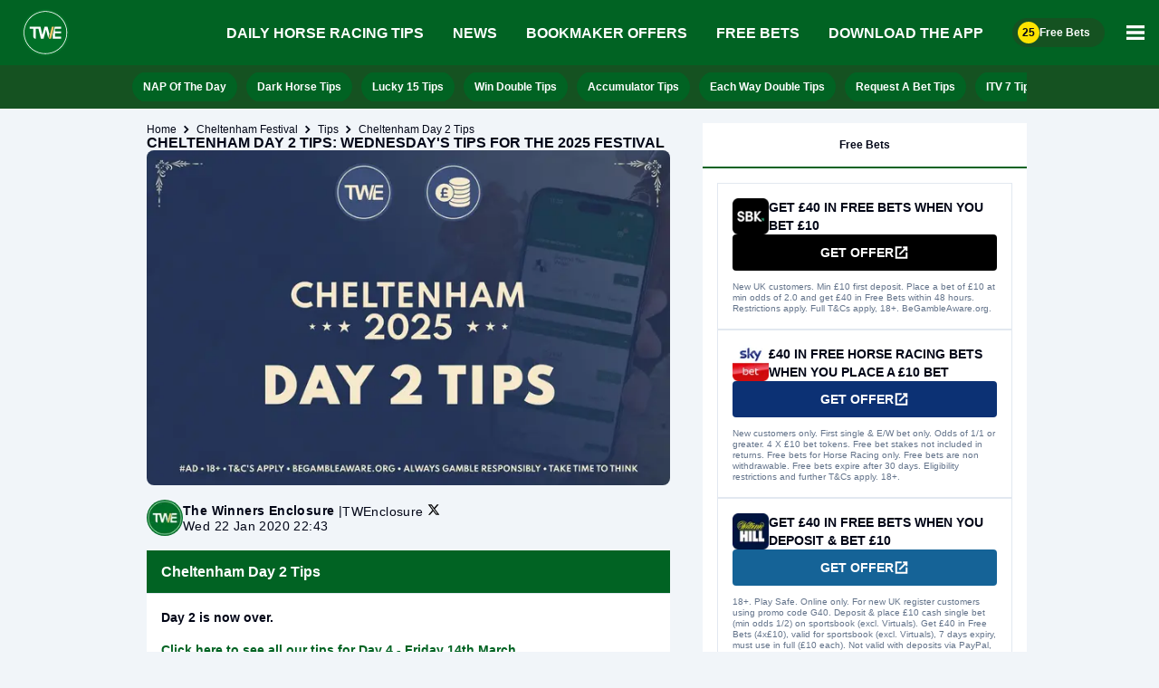

--- FILE ---
content_type: text/html; charset=utf-8
request_url: https://www.thewinnersenclosure.com/cheltenham-festival/tips/cheltenham-day-2-tips
body_size: 40693
content:
<!DOCTYPE html><html lang="en"><head><meta charSet="utf-8" data-next-head=""/><meta name="viewport" content="width=device-width" data-next-head=""/><title data-next-head="">Cheltenham Day 2 Tips | Ladies Day Tips | The Winners Enclosure</title><link rel="icon" href="https://cdn.checkd.media/favicons/twe.ico" data-next-head=""/><meta name="format-detection" content="telephone=no" data-next-head=""/><meta name="title" content="Cheltenham Day 2 Tips | Ladies Day Tips" data-next-head=""/><meta name="description" content="See all our Cheltenham Day 2 tips for Wednesday - Ladies Day - with selections for every race and full reasoning. See our top picks for all the racing, including the Champion Chase" data-next-head=""/><meta name="robots" content="index, follow, max-snippet:-1, max-image-preview:large" data-next-head=""/><link rel="canonical" href="https://www.thewinnersenclosure.com/cheltenham-festival/tips/cheltenham-day-2-tips" data-next-head=""/><meta http-equiv="content-language" content="en-GB" data-next-head=""/><meta property="og:locale" content="en_GB" data-next-head=""/><meta property="og:type" content="article" data-next-head=""/><meta property="og:description" content="See all our Cheltenham Day 2 tips for Wednesday - Ladies Day - with selections for every race and full reasoning. See our top picks for all the racing, including the Champion Chase" data-next-head=""/><meta property="og:title" content="Cheltenham Day 2 Tips | Ladies Day Tips | The Winners Enclosure" data-next-head=""/><meta property="og:url" content="https://www.thewinnersenclosure.com/cheltenham-festival/tips/cheltenham-day-2-tips" data-next-head=""/><meta property="og:image" content="https://cdn.checkd.media/images/4452em0p6o-original.jpg" data-next-head=""/><link rel="preload" href="/_next/static/css/262eb4d5434d373b.css" as="style"/><link rel="preload" href="/_next/static/css/116d91db697b63ac.css" as="style"/><link rel="preload" href="/_next/static/css/9d8d312b991e614b.css" as="style"/><link rel="preload" as="image" imageSrcSet="/_next/image?url=https%3A%2F%2Fcdn.checkd.media%2Fimages%2F4452em0p6o-lg.jpg&amp;w=640&amp;q=75 1x, /_next/image?url=https%3A%2F%2Fcdn.checkd.media%2Fimages%2F4452em0p6o-lg.jpg&amp;w=1200&amp;q=75 2x" data-next-head=""/><link rel="stylesheet" href="/_next/static/css/262eb4d5434d373b.css" data-n-g=""/><link rel="stylesheet" href="/_next/static/css/116d91db697b63ac.css" data-n-p=""/><link rel="stylesheet" href="/_next/static/css/9d8d312b991e614b.css" data-n-p=""/><noscript data-n-css=""></noscript><script defer="" noModule="" src="/_next/static/chunks/polyfills-42372ed130431b0a.js"></script><script src="/_next/static/chunks/webpack-d2abf67a930e1574.js" defer=""></script><script src="/_next/static/chunks/framework-1749992692cac6a4.js" defer=""></script><script src="/_next/static/chunks/main-0f1d24d3e1f9d633.js" defer=""></script><script src="/_next/static/chunks/pages/_app-6abdd92aff414a22.js" defer=""></script><script src="/_next/static/chunks/485-fbd9209cc19f3607.js" defer=""></script><script src="/_next/static/chunks/781-715a2f34abd0664e.js" defer=""></script><script src="/_next/static/chunks/413-228d58a20c3d4051.js" defer=""></script><script src="/_next/static/chunks/pages/%5B...slug%5D-e8e43751a9ba0e5d.js" defer=""></script><script src="/_next/static/bc6Dvqzy7Vj44pKdM3X8j/_buildManifest.js" defer=""></script><script src="/_next/static/bc6Dvqzy7Vj44pKdM3X8j/_ssgManifest.js" defer=""></script></head><body data-theme="twe"><noscript><iframe src="https://www.googletagmanager.com/ns.html?id=GTM-M24CBBP"
            height="0" width="0" style="display:none;visibility:hidden"></iframe></noscript><div id="__next"><div><div id="portal"></div><div class="Header_headerWrapper__FQyg5"><div class="Header_headerBackground__ODBRH"><div class="Header_headerContainer__ONtBd"><div class="Header_headerLogoContainer__6Rosr"><a data-testid="homepage-link" href="/"><picture class="Image_picture__fByGQ" data-testid="priority-false"><img alt="twe logo" loading="lazy" width="56" height="56" decoding="async" data-nimg="1" class=" " style="color:transparent" src="https://cdn.checkd.media/menu/twe/homepage.svg"/></picture></a></div><nav aria-label="Main Nav"><div class="MobileNav_menuContainer__k0tj5"><a class="MobileNav_freeBetsLink__1JrFV" href="/free-bets"><div class="MobileNav_freeBetsCount__OikHD" data-testid="freeBetsCount">25</div><span>Free Bets</span></a><div class="MobileNav_moreMenu__V3NtF"><button type="button" class="Button_button__GE6v7 Button_button--primary__8EMGE Button_button--min-width__xcOKj MobileNav_moreMenuButton__JdbzT" aria-pressed="false" aria-label="Open Main Menu"><svg xmlns="http://www.w3.org/2000/svg" width="20" height="16" viewBox="0 0 20 16" fill="none" data-testid="menuIcon" aria-hidden="true"><title>Menu Icon</title><path d="M0 16V12.7259H20V16H0ZM0 9.63707V6.36293H20V9.63707H0ZM0 3.27413V0H20V3.27413H0Z" fill="#FFFFFF"></path></svg></button></div></div></nav></div><ul class="MobileSubNav_navItems__Lsi4D" data-testid="mobileSubNav"><li class="MobileSubNav_navItem__yPpxV"><a class="MobileSubNav_link__XnfZf" href="/daily-horse-racing-tips">Racing Tips</a></li><li class="MobileSubNav_navItem__yPpxV"><a class="MobileSubNav_link__XnfZf" href="/news">Racing News</a></li><li class="MobileSubNav_navItem__yPpxV"><a class="MobileSubNav_link__XnfZf" href="/free-bets">Free Bets</a></li><li class="MobileSubNav_navItem__yPpxV"><a class="MobileSubNav_link__XnfZf" href="/bookmaker-offers">Bookmakers</a></li></ul></div><div class="SecondaryNav_secondaryNavContainer__lOgft"><div></div><nav class="SecondaryNav_secondaryNav__w6n5J" aria-label="secondaryNavHeader"><div class="ScrollableElement_container__mTXRE SecondaryNav_secondaryNavScroll__hkQef"><div class="ScrollableElement_itemsContainer__3qsFg ScrollableElement_enableScrollOnMobile__oIDJ_ "><ul aria-label="Options list" class="ScrollableElement_multiviewFlexContainer__s_blp null
                "><li aria-selected="false"><a class="SecondaryNav_secondaryNavLink__KYv7V" href="/daily-horse-racing-tips/nap-of-the-day">NAP Of The Day</a></li><li aria-selected="false"><a class="SecondaryNav_secondaryNavLink__KYv7V" href="/daily-horse-racing-tips/dark-horse">Dark Horse Tips</a></li><li aria-selected="false"><a class="SecondaryNav_secondaryNavLink__KYv7V" href="/daily-horse-racing-tips/lucky-15">Lucky 15 Tips</a></li><li aria-selected="false"><a class="SecondaryNav_secondaryNavLink__KYv7V" href="/daily-horse-racing-tips/double-bets">Win Double Tips</a></li><li aria-selected="false"><a class="SecondaryNav_secondaryNavLink__KYv7V" href="/daily-horse-racing-tips/accumulator-tips">Accumulator Tips</a></li><li aria-selected="false"><a class="SecondaryNav_secondaryNavLink__KYv7V" href="/daily-horse-racing-tips/each-way-tips">Each Way Double Tips</a></li><li aria-selected="false"><a class="SecondaryNav_secondaryNavLink__KYv7V" href="/daily-horse-racing-tips/request-a-bet">Request A Bet Tips</a></li><li aria-selected="false"><a class="SecondaryNav_secondaryNavLink__KYv7V" href="/daily-horse-racing-tips/itv-pick-7-tips">ITV 7 Tips</a></li></ul></div><button class="ScrollableElement_angleButton__910YW ScrollableElement_disableAngleButtonOnMobile__e1eYM ScrollableElement_angleButtonRight__01st8" type="button"><svg width="24" height="24" viewBox="0 0 24 24" fill="none" xmlns="http://www.w3.org/2000/svg"><path d="M12.4551 12L8 7.35L9.77246 5.5L16 12L9.77246 18.5L8 16.65L12.4551 12Z" fill="black"></path></svg></button></div></nav><div></div></div></div><div class="Layout_containerGrid__cfuc0"><div></div><div><div class="Layout_contentContainer__sNBGP"><main class="Layout_mainPageContainer__1WgXC"><nav><ul class="Breadcrumbs_list__yltvf"><li><a href="/">Home</a></li><li><svg xmlns="http://www.w3.org/2000/svg" width="6" height="10" viewBox="0 0 6 10" fill="none"><title>Chevron Right</title><path d="M3.13333 4.98333L0.0333252 1.88333L1.26666 0.649994L5.59999 4.98333L1.26666 9.31666L0.0333252 8.08333L3.13333 4.98333Z" fill="currentColor"></path></svg><a href="/cheltenham-festival">Cheltenham Festival</a></li><li><svg xmlns="http://www.w3.org/2000/svg" width="6" height="10" viewBox="0 0 6 10" fill="none"><title>Chevron Right</title><path d="M3.13333 4.98333L0.0333252 1.88333L1.26666 0.649994L5.59999 4.98333L1.26666 9.31666L0.0333252 8.08333L3.13333 4.98333Z" fill="currentColor"></path></svg><a href="/cheltenham-festival/tips">Tips</a></li><li><svg xmlns="http://www.w3.org/2000/svg" width="6" height="10" viewBox="0 0 6 10" fill="none"><title>Chevron Right</title><path d="M3.13333 4.98333L0.0333252 1.88333L1.26666 0.649994L5.59999 4.98333L1.26666 9.31666L0.0333252 8.08333L3.13333 4.98333Z" fill="currentColor"></path></svg><a href="/cheltenham-festival/tips/cheltenham-day-2-tips">Cheltenham Day 2 Tips</a></li></ul></nav><h1 class="Layout_pageTitle__xG0E8">Cheltenham Day 2 Tips: Wednesday&#x27;s Tips For The 2025 Festival</h1><div class="Media_mediaContainer__ArgR2"><div class="Media_imageAndCaption__jZxID"><picture class="Image_picture__fByGQ" data-testid="priority-true"><img alt="Cheltenham Festival Day 2 Tips" loading="eager" width="585" height="1020" decoding="async" data-nimg="1" class=" " style="color:transparent" srcSet="/_next/image?url=https%3A%2F%2Fcdn.checkd.media%2Fimages%2F4452em0p6o-lg.jpg&amp;w=640&amp;q=75 1x, /_next/image?url=https%3A%2F%2Fcdn.checkd.media%2Fimages%2F4452em0p6o-lg.jpg&amp;w=1200&amp;q=75 2x" src="/_next/image?url=https%3A%2F%2Fcdn.checkd.media%2Fimages%2F4452em0p6o-lg.jpg&amp;w=1200&amp;q=75"/></picture></div></div><div class="Author_authorContainer__qU5eN"><a href="/authors/the-winners-enclosure"><picture class="Image_picture__fByGQ" data-testid="priority-false"><img alt="The Winners Enclosure" loading="lazy" width="40" height="40" decoding="async" data-nimg="1" class=" Author_authorImage__r_DzJ" style="color:transparent" srcSet="/_next/image?url=https%3A%2F%2Fcdn.checkd.media%2Fimages%2Fqc3aso0arc-sm.jpg&amp;w=48&amp;q=75 1x, /_next/image?url=https%3A%2F%2Fcdn.checkd.media%2Fimages%2Fqc3aso0arc-sm.jpg&amp;w=96&amp;q=75 2x" src="/_next/image?url=https%3A%2F%2Fcdn.checkd.media%2Fimages%2Fqc3aso0arc-sm.jpg&amp;w=96&amp;q=75"/></picture></a><div class="Author_authorDetailsContainer__q9Bg9"><div class="Author_authorDetails__uhAu6"><a href="/authors/the-winners-enclosure"><div><span class="Author_authorName__N6SLU">The Winners<!-- --> <!-- -->Enclosure</span><span> | </span></div></a><a target="_blank" rel="noopener noreferrer author" href="https://x.com/TWEnclosure"><span>TWEnclosure<!-- --> </span><svg viewBox="0 0 24 24" width="14"><title>X Logo</title><g><path fill="#000" d="M18.244 2.25h3.308l-7.227 8.26 8.502 11.24H16.17l-5.214-6.817L4.99 21.75H1.68l7.73-8.835L1.254 2.25H8.08l4.713 6.231zm-1.161 17.52h1.833L7.084 4.126H5.117z"></path></g></svg></a></div><div>Wed 22 Jan 2020 22:43</div></div></div><div class="Card_card__pMaLR undefined"><div class="CardHeader_container__Og07x CardHeader_primary__mjeLM "><h2 class="Editor_editorCardTitle__BtOEC">Cheltenham Day 2 Tips</h2></div><article class="Editor_editorCard__aXr41"><p style="text-align:left"><strong>Day 2 is now over.</strong></p><p style="text-align:left"><strong><a href="https://www.thewinnersenclosure.com/cheltenham-festival/tips/cheltenham-day-2-tips">Click here to see all our tips for Day 4 - Friday 14th March</a></strong></p></article></div><div class="Card_card__pMaLR undefined"><div class="OfferCard_container__n3v_1"><div class="OfferCard_body__SXPCi OfferCard_body--default__JKXfp"><div class="OfferCard_logoAndTitleWrapper__LmqKL"><picture class="Image_picture__fByGQ" data-testid="priority-false"><img alt="Matchbook logo" loading="lazy" width="40" height="40" decoding="async" data-nimg="1" class=" " style="color:transparent" srcSet="/_next/image?url=https%3A%2F%2Fcdn.checkd-dev.com%2Fbettinghub%2Fbookies%2Fweb%2Fmatchbook.png&amp;w=48&amp;q=75 1x, /_next/image?url=https%3A%2F%2Fcdn.checkd-dev.com%2Fbettinghub%2Fbookies%2Fweb%2Fmatchbook.png&amp;w=96&amp;q=75 2x" src="/_next/image?url=https%3A%2F%2Fcdn.checkd-dev.com%2Fbettinghub%2Fbookies%2Fweb%2Fmatchbook.png&amp;w=96&amp;q=75"/></picture><h3 class="OfferCard_header__GZIbx">GET £30 IN FREE BETS WHEN YOU BET £20</h3></div><div class="OfferCard_ctaAndScoreContainer__wsY_T"><a class="Button_button__GE6v7 Button_button--positive__BnICf Button_button--min-width__xcOKj OfferCard_cta__dSa38" href="https://twebet.link/MatchbookOfferSite" target="_blank" rel="noreferrer" style="background-color:rgba(193,25,29)"><span class="OfferCard_ctaText__bvpJm" style="color:rgba(255,255,255)">Get Offers</span><svg xmlns="http://www.w3.org/2000/svg" width="17" height="16" viewBox="0 0 17 16" fill="none"><title>External Link Icon</title><path d="M1.83334 14.6667V1.33333H8.82314V3.13605H3.63606V12.8639H13.364V7.67687H15.1667V14.6667H1.83334ZM6.88436 10.8741L5.62586 9.61564L12.1055 3.13605H10.1837V1.33333H15.1667V6.31632H13.364V4.39455L6.88436 10.8741Z" fill="rgba(255,255,255)"></path></svg></a></div></div><div class="OfferCard_footer__QfgH1"><p class="OfferCard_termsAndConditions__LFkFY OfferCard_termsAndConditions--textColour__AAhyA">New Players Only. Sign Up with Bonus Code: NEW30. Bet and Settle 1x£10 Bet on Matchbook Exchange at odds of 2.0 or more. Bet and Settle 1x£10 Bet on a Bet Builder or Multiple at odds of 3.0 or more, with min 3 selections. Within 72 hours of Qualifying Bets settling user will receive 1x £10 Exchange Free Bet, 1x £10 Multiples Free Bet, and 1x £10 Bet Builder Free Bet. Users making their first deposit by Skrill, Neteller or PaySafe card will not qualify for this promotion. 18+ Only. T’s and C’s Apply. Be Gamble Aware.</p></div></div></div><div class="Card_card__pMaLR undefined"><div class="CardHeader_container__Og07x CardHeader_primary__mjeLM "><h2 class="Editor_editorCardTitle__BtOEC">Champions Chase Day 2 Tips</h2></div><article class="Editor_editorCard__aXr41"><p>The second day of the Cheltenham Festival takes place on Wednesday and the first race starts at 1.20pm. On this page, you’ll find all of our Cheltenham Day 2 tips from our team. We’ve been watching all of the entries for the last few months and taken the recent form of the Horses, Jockeys and trainers into account to bring you the best trips for day 2 of Cheltenham.  </p><p>With each of our selections, you’ll find our reasonings for the tips and why we’ve predicted each horse to win. This means we’ve looked at jockey, trainer and horse form so that you know our Cheltenham Wednesday tips are properly researched. </p></article></div><div class="Card_card__pMaLR undefined"><div class="CardHeader_container__Og07x CardHeader_primary__mjeLM "><h2 class="Editor_editorCardTitle__BtOEC">Queen Mother Chase Tips</h2></div><article class="Editor_editorCard__aXr41"><p>The bumper race of the second day of the festival is the Queen Mother Chase, which like all championship races takes place in the middle of the day at 15:30. Our Queen Mother Chase Tips can be found on this page along with the rest of our Cheltenham day 2 tips. We hope we can help you land a winner in this 2-mile long steeplechase. </p></article></div><div class="Card_card__pMaLR undefined"><div class="CardHeader_container__Og07x CardHeader_primary__mjeLM "><h2 class="Editor_editorCardTitle__BtOEC">Picking Cheltenham Day 2 Tips</h2></div><article class="Editor_editorCard__aXr41"><p>With so many races in the run-up to Cheltenham, there are plenty of opportunities for horses to impress or alternatively disappoint. Our team follows the horse racing all year round but especially closely during the weeks and months running up to the festival. This gives us a strong understanding of which horses are in form, have run well or look like a potential dark horse. This is how we’ve formulated our Cheltenham Day 2 tips and predictions. </p></article></div><div class="Card_card__pMaLR undefined"><div class="CardHeader_container__Og07x CardHeader_primary__mjeLM "><h2 class="Editor_editorCardTitle__BtOEC">Getting Free Bets for Day 2 at Cheltenham</h2></div><article class="Editor_editorCard__aXr41"><p>The second day of the Cheltenham festival has plenty of races that can offer great value. With that in mind, the bookmakers are sure to be offering some fantastic offers to help you get involved. These offers will include matched deposit bonuses, qualifying free bets and many other different types. </p><p>Check out our <a href="https://www.thewinnersenclosure.com/cheltenham-festival/free-bets">Cheltenham Free Bets page</a> to see a full itinerary of everything we currently have on offer from the bookmakers. This includes exclusive offers and promotions tailored to the festival from bookmakers like <a href="https://www.thewinnersenclosure.com/bookmaker-offers/skybet">Sky Bet</a>, Bet365, Paddy Power &amp; Betfair.  </p><p>To see the rest of our Tips for Cheltenham, then it&#x27;s worth checking out one of our pages specific for the other days of the Cheltenham Festival:</p><ul><li><a href="https://www.thewinnersenclosure.com/cheltenham-festival/tips/cheltenham-day-3-tips">Cheltenham Day 3 Tips</a></li><li><a href="https://www.thewinnersenclosure.com/cheltenham-festival/tips/cheltenham-day-4-tips">Cheltenham Day 4 Tips</a></li></ul></article></div><div class="Card_card__pMaLR undefined"><div class="CardHeader_container__Og07x CardHeader_primary__mjeLM "><h2 class="Editor_editorCardTitle__BtOEC">Multiples bets for Cheltenham Day 2</h2></div><article class="Editor_editorCard__aXr41"><p>The Cheltenham Day 2 tips on this page are all specifically tailored to each race of the festival. However, some of the horses that are short odds could be better utilised in different multiples bets. Our team has selected these for you on our main site. We have these different multiples bets for users: </p><ul><li><a href="/daily-horse-racing-tips/daily-win-treble" rel="noreferrer" target="_blank">Win Treble Tips</a></li><li><a href="/daily-horse-racing-tips/lucky-15" rel="noreferrer" target="_blank">Lucky 15 Tips</a></li><li><a href="/daily-horse-racing-tips/place-longshot" rel="noreferrer" target="_blank">Place Longshot Tips</a></li><li><a href="/daily-horse-racing-tips/request-a-bet" rel="noreferrer" target="_blank">Request-a-bet Tips</a></li><li><a href="/daily-horse-racing-tips/itv-pick-7-tips" rel="noreferrer" target="_blank">ITV 7 Tips</a></li></ul><p>Other specific tips available on our main site: </p><ul><li><a href="/daily-horse-racing-tips/nap-of-the-day" rel="noreferrer" target="_blank">NAP of the Day</a></li><li><a href="/daily-horse-racing-tips/each-way-tips" rel="noreferrer" target="_blank">Each Way Tips</a></li><li><a href="/daily-horse-racing-tips/dark-horse" rel="noreferrer" target="_blank">Dark Horse Tips</a></li><li><a href="/daily-horse-racing-tips/the-late-tip" rel="noreferrer" target="_blank">Late Tips</a></li></ul></article></div></main><aside class="Sidebar_aside__Ctdpz"><div class="Card_card__pMaLR undefined"><div><div class="ButtonGroup_buttonGroup__JzA_l undefined "><div class="ButtonGroup_buttonWrapper__j4twM undefined"><button type="button" class="Button_button__GE6v7 Button_button--text__WXrYN Button_button--min-width__xcOKj ButtonGroup_button__1qoT7 ButtonGroup_button--underline__6gwHH" aria-pressed="true">Free Bets</button></div></div><div class="CategoryOffers_offersWrapper__RiMsm"><div class="Card_card__pMaLR undefined"><div class="OfferCard_container__n3v_1"><div class="OfferCard_body__SXPCi"><div class="OfferCard_logoAndTitleWrapper__LmqKL"><picture class="Image_picture__fByGQ" data-testid="priority-false"><img alt="SBK logo" loading="lazy" width="40" height="40" decoding="async" data-nimg="1" class=" " style="color:transparent" srcSet="/_next/image?url=https%3A%2F%2Fcdn.checkd-dev.com%2Fbettinghub%2Fbookies%2Fweb%2Fsbk.png&amp;w=48&amp;q=75 1x, /_next/image?url=https%3A%2F%2Fcdn.checkd-dev.com%2Fbettinghub%2Fbookies%2Fweb%2Fsbk.png&amp;w=96&amp;q=75 2x" src="/_next/image?url=https%3A%2F%2Fcdn.checkd-dev.com%2Fbettinghub%2Fbookies%2Fweb%2Fsbk.png&amp;w=96&amp;q=75"/></picture><h3 class="OfferCard_header__GZIbx">GET £40 IN FREE BETS WHEN YOU BET £10</h3></div><div class="OfferCard_ctaAndScoreContainer__wsY_T"><a class="Button_button__GE6v7 Button_button--positive__BnICf Button_button--min-width__xcOKj OfferCard_cta__dSa38 OfferCard_cta--mobile__J5wSN" href="https://twebet.link/SBKOfferSite" target="_blank" rel="noreferrer" style="background-color:rgba(0,0,0)"><span class="OfferCard_ctaText__bvpJm" style="color:rgba(255,255,255)">GET OFFER</span><svg xmlns="http://www.w3.org/2000/svg" width="17" height="16" viewBox="0 0 17 16" fill="none"><title>External Link Icon</title><path d="M1.83334 14.6667V1.33333H8.82314V3.13605H3.63606V12.8639H13.364V7.67687H15.1667V14.6667H1.83334ZM6.88436 10.8741L5.62586 9.61564L12.1055 3.13605H10.1837V1.33333H15.1667V6.31632H13.364V4.39455L6.88436 10.8741Z" fill="rgba(255,255,255)"></path></svg></a></div></div><div class="OfferCard_footer__QfgH1"><p class="OfferCard_termsAndConditions__LFkFY OfferCard_termsAndConditions--textColour__AAhyA">New UK customers. Min £10 first deposit. Place a bet of £10 at min odds of 2.0 and get £40 in Free Bets within 48 hours. Restrictions apply. Full T&amp;Cs apply, 18+. BeGambleAware.org.</p></div></div></div><div class="Card_card__pMaLR undefined"><div class="OfferCard_container__n3v_1"><div class="OfferCard_body__SXPCi"><div class="OfferCard_logoAndTitleWrapper__LmqKL"><picture class="Image_picture__fByGQ" data-testid="priority-false"><img alt="Sky Bet logo" loading="lazy" width="40" height="40" decoding="async" data-nimg="1" class=" " style="color:transparent" srcSet="/_next/image?url=https%3A%2F%2Fcdn.checkd-dev.com%2Fbettinghub%2Fbookies%2Fweb%2Fskybet.png&amp;w=48&amp;q=75 1x, /_next/image?url=https%3A%2F%2Fcdn.checkd-dev.com%2Fbettinghub%2Fbookies%2Fweb%2Fskybet.png&amp;w=96&amp;q=75 2x" src="/_next/image?url=https%3A%2F%2Fcdn.checkd-dev.com%2Fbettinghub%2Fbookies%2Fweb%2Fskybet.png&amp;w=96&amp;q=75"/></picture><h3 class="OfferCard_header__GZIbx">£40 IN FREE HORSE RACING BETS WHEN YOU PLACE A £10 BET</h3></div><div class="OfferCard_ctaAndScoreContainer__wsY_T"><a class="Button_button__GE6v7 Button_button--positive__BnICf Button_button--min-width__xcOKj OfferCard_cta__dSa38 OfferCard_cta--mobile__J5wSN" href="https://twebet.link/B10G40SkyRacingOfferSite" target="_blank" rel="noreferrer" style="background-color:rgba(12,49,116)"><span class="OfferCard_ctaText__bvpJm" style="color:rgba(255,255,255)">GET OFFER</span><svg xmlns="http://www.w3.org/2000/svg" width="17" height="16" viewBox="0 0 17 16" fill="none"><title>External Link Icon</title><path d="M1.83334 14.6667V1.33333H8.82314V3.13605H3.63606V12.8639H13.364V7.67687H15.1667V14.6667H1.83334ZM6.88436 10.8741L5.62586 9.61564L12.1055 3.13605H10.1837V1.33333H15.1667V6.31632H13.364V4.39455L6.88436 10.8741Z" fill="rgba(255,255,255)"></path></svg></a></div></div><div class="OfferCard_footer__QfgH1"><p class="OfferCard_termsAndConditions__LFkFY OfferCard_termsAndConditions--textColour__AAhyA">New customers only. First single &amp; E/W bet only. Odds of 1/1 or greater. 4 X £10 bet tokens. Free bet stakes not included in returns. Free bets for Horse Racing only. Free bets are non withdrawable. Free bets expire after 30 days. Eligibility restrictions and further T&amp;Cs apply. 18+.</p></div></div></div><div class="Card_card__pMaLR undefined"><div class="OfferCard_container__n3v_1"><div class="OfferCard_body__SXPCi"><div class="OfferCard_logoAndTitleWrapper__LmqKL"><picture class="Image_picture__fByGQ" data-testid="priority-false"><img alt="William Hill logo" loading="lazy" width="40" height="40" decoding="async" data-nimg="1" class=" " style="color:transparent" srcSet="/_next/image?url=https%3A%2F%2Fcdn.checkd-dev.com%2Fbettinghub%2Fbookies%2Fweb%2Fwilliam_hill.png&amp;w=48&amp;q=75 1x, /_next/image?url=https%3A%2F%2Fcdn.checkd-dev.com%2Fbettinghub%2Fbookies%2Fweb%2Fwilliam_hill.png&amp;w=96&amp;q=75 2x" src="/_next/image?url=https%3A%2F%2Fcdn.checkd-dev.com%2Fbettinghub%2Fbookies%2Fweb%2Fwilliam_hill.png&amp;w=96&amp;q=75"/></picture><h3 class="OfferCard_header__GZIbx">GET £40 IN FREE BETS WHEN YOU DEPOSIT &amp; BET £10</h3></div><div class="OfferCard_ctaAndScoreContainer__wsY_T"><a class="Button_button__GE6v7 Button_button--positive__BnICf Button_button--min-width__xcOKj OfferCard_cta__dSa38 OfferCard_cta--mobile__J5wSN" href="https://twebet.link/WilliamHillB10G40Site" target="_blank" rel="noreferrer" style="background-color:rgba(21,99,151)"><span class="OfferCard_ctaText__bvpJm" style="color:rgba(255,255,255)">GET OFFER</span><svg xmlns="http://www.w3.org/2000/svg" width="17" height="16" viewBox="0 0 17 16" fill="none"><title>External Link Icon</title><path d="M1.83334 14.6667V1.33333H8.82314V3.13605H3.63606V12.8639H13.364V7.67687H15.1667V14.6667H1.83334ZM6.88436 10.8741L5.62586 9.61564L12.1055 3.13605H10.1837V1.33333H15.1667V6.31632H13.364V4.39455L6.88436 10.8741Z" fill="rgba(255,255,255)"></path></svg></a></div></div><div class="OfferCard_footer__QfgH1"><p class="OfferCard_termsAndConditions__LFkFY OfferCard_termsAndConditions--textColour__AAhyA">18+. Play Safe. Online only. For new UK register customers using promo code G40. Deposit &amp; place £10 cash single bet (min odds 1/2) on sportsbook (excl. Virtuals). Get £40 in Free Bets (4x£10), valid for sportsbook (excl. Virtuals), 7 days expiry, must use in full (£10 each). Not valid with deposits via PayPal, Neosurf, Paysafe, Apple Pay, NETELLER, Skrill, ecoPayz, Kalibra/Postpay or WH PLUS Card. One per customer. Full T&amp;Cs apply. www.gambleaware.org #ad</p></div></div></div><div class="Card_card__pMaLR undefined"><div class="OfferCard_container__n3v_1"><div class="OfferCard_body__SXPCi"><div class="OfferCard_logoAndTitleWrapper__LmqKL"><picture class="Image_picture__fByGQ" data-testid="priority-false"><img alt="Paddy Power logo" loading="lazy" width="40" height="40" decoding="async" data-nimg="1" class=" " style="color:transparent" srcSet="/_next/image?url=https%3A%2F%2Fcdn.checkd-dev.com%2Fbettinghub%2Fbookies%2Fweb%2Fpaddy_power.png&amp;w=48&amp;q=75 1x, /_next/image?url=https%3A%2F%2Fcdn.checkd-dev.com%2Fbettinghub%2Fbookies%2Fweb%2Fpaddy_power.png&amp;w=96&amp;q=75 2x" src="/_next/image?url=https%3A%2F%2Fcdn.checkd-dev.com%2Fbettinghub%2Fbookies%2Fweb%2Fpaddy_power.png&amp;w=96&amp;q=75"/></picture><h3 class="OfferCard_header__GZIbx">£30 IN FREE BETS WHEN YOU PLACE A £5 BET</h3></div><div class="OfferCard_ctaAndScoreContainer__wsY_T"><a class="Button_button__GE6v7 Button_button--positive__BnICf Button_button--min-width__xcOKj OfferCard_cta__dSa38 OfferCard_cta--mobile__J5wSN" href="https://twebet.link/PPB5G30OfferSite" target="_blank" rel="noreferrer" style="background-color:rgba(0,107,88)"><span class="OfferCard_ctaText__bvpJm" style="color:rgba(255,255,255)">GET OFFER</span><svg xmlns="http://www.w3.org/2000/svg" width="17" height="16" viewBox="0 0 17 16" fill="none"><title>External Link Icon</title><path d="M1.83334 14.6667V1.33333H8.82314V3.13605H3.63606V12.8639H13.364V7.67687H15.1667V14.6667H1.83334ZM6.88436 10.8741L5.62586 9.61564L12.1055 3.13605H10.1837V1.33333H15.1667V6.31632H13.364V4.39455L6.88436 10.8741Z" fill="rgba(255,255,255)"></path></svg></a></div></div><div class="OfferCard_footer__QfgH1"><p class="OfferCard_termsAndConditions__LFkFY OfferCard_termsAndConditions--textColour__AAhyA">New Customer offer - Use promo code YSKAST. Place a min £5 bet on the sportsbook at odds of min EVS (2.0) and get £30 in free bets. Free bet rewards valid for 30 days. Only deposits via Pay by Bank, Debit Cards &amp; Apple Pay will qualify for this offer. T&amp;Cs apply. Please Gamble Responsibly</p></div></div></div><div class="Card_card__pMaLR undefined"><div class="OfferCard_container__n3v_1"><div class="OfferCard_body__SXPCi"><div class="OfferCard_logoAndTitleWrapper__LmqKL"><picture class="Image_picture__fByGQ" data-testid="priority-false"><img alt="bet365 logo" loading="lazy" width="40" height="40" decoding="async" data-nimg="1" class=" " style="color:transparent" srcSet="/_next/image?url=https%3A%2F%2Fcdn.checkd-dev.com%2Fbettinghub%2Fbookies%2Fweb%2Fbet365.png&amp;w=48&amp;q=75 1x, /_next/image?url=https%3A%2F%2Fcdn.checkd-dev.com%2Fbettinghub%2Fbookies%2Fweb%2Fbet365.png&amp;w=96&amp;q=75 2x" src="/_next/image?url=https%3A%2F%2Fcdn.checkd-dev.com%2Fbettinghub%2Fbookies%2Fweb%2Fbet365.png&amp;w=96&amp;q=75"/></picture><h3 class="OfferCard_header__GZIbx">GET £30 IN FREE BETS WHEN YOU BET £10</h3></div><div class="OfferCard_ctaAndScoreContainer__wsY_T"><a class="Button_button__GE6v7 Button_button--positive__BnICf Button_button--min-width__xcOKj OfferCard_cta__dSa38 OfferCard_cta--mobile__J5wSN" href="https://twebet.link/Bet365B10G30SiteOffer" target="_blank" rel="noreferrer" style="background-color:rgba(1,113,80)"><span class="OfferCard_ctaText__bvpJm" style="color:rgba(255,255,255)">GET OFFER</span><svg xmlns="http://www.w3.org/2000/svg" width="17" height="16" viewBox="0 0 17 16" fill="none"><title>External Link Icon</title><path d="M1.83334 14.6667V1.33333H8.82314V3.13605H3.63606V12.8639H13.364V7.67687H15.1667V14.6667H1.83334ZM6.88436 10.8741L5.62586 9.61564L12.1055 3.13605H10.1837V1.33333H15.1667V6.31632H13.364V4.39455L6.88436 10.8741Z" fill="rgba(255,255,255)"></path></svg></a></div></div><div class="OfferCard_footer__QfgH1"><p class="OfferCard_termsAndConditions__LFkFY OfferCard_termsAndConditions--textColour__AAhyA">Available to new customers only. Min deposit requirement. Free Bets are paid as Bet Credits and are available for use upon settlement of qualifying bets. Min odds, bet and payment method exclusions apply. Returns exclude Bet Credits stake. Time limits and T&amp;Cs apply. 18+. Registration required. #Ad GambleAware.org. </p></div></div></div><div class="Card_card__pMaLR undefined"><div class="OfferCard_container__n3v_1"><div class="OfferCard_body__SXPCi"><div class="OfferCard_logoAndTitleWrapper__LmqKL"><picture class="Image_picture__fByGQ" data-testid="priority-false"><img alt="Betway logo" loading="lazy" width="40" height="40" decoding="async" data-nimg="1" class=" " style="color:transparent" srcSet="/_next/image?url=https%3A%2F%2Fcdn.checkd-dev.com%2Fbettinghub%2Fbookies%2Fweb%2Fbetway.png&amp;w=48&amp;q=75 1x, /_next/image?url=https%3A%2F%2Fcdn.checkd-dev.com%2Fbettinghub%2Fbookies%2Fweb%2Fbetway.png&amp;w=96&amp;q=75 2x" src="/_next/image?url=https%3A%2F%2Fcdn.checkd-dev.com%2Fbettinghub%2Fbookies%2Fweb%2Fbetway.png&amp;w=96&amp;q=75"/></picture><h3 class="OfferCard_header__GZIbx">BET £10 AND GET £40 IN FREE BETS</h3></div><div class="OfferCard_ctaAndScoreContainer__wsY_T"><a class="Button_button__GE6v7 Button_button--positive__BnICf Button_button--min-width__xcOKj OfferCard_cta__dSa38 OfferCard_cta--mobile__J5wSN" href="https://twebet.link/B10G40BetwayOfferSite" target="_blank" rel="noreferrer" style="background-color:rgba(0,0,0)"><span class="OfferCard_ctaText__bvpJm" style="color:rgba(255,255,255)">GET OFFER</span><svg xmlns="http://www.w3.org/2000/svg" width="17" height="16" viewBox="0 0 17 16" fill="none"><title>External Link Icon</title><path d="M1.83334 14.6667V1.33333H8.82314V3.13605H3.63606V12.8639H13.364V7.67687H15.1667V14.6667H1.83334ZM6.88436 10.8741L5.62586 9.61564L12.1055 3.13605H10.1837V1.33333H15.1667V6.31632H13.364V4.39455L6.88436 10.8741Z" fill="rgba(255,255,255)"></path></svg></a></div></div><div class="OfferCard_footer__QfgH1"><p class="OfferCard_termsAndConditions__LFkFY OfferCard_termsAndConditions--textColour__AAhyA">*New customers only. Place a min £10 bet at min odds of 2.0. £40 worth of Free Bet Tokens awarded on bet settlement. 4 x £10 each with betting restrictions. 7 day expiry. Debit Card deposits only (exclusions apply). 18+ GambleAware.org. Bet The Responsible Way. Full Terms apply</p></div></div></div><div class="Card_card__pMaLR undefined"><div class="OfferCard_container__n3v_1"><div class="OfferCard_body__SXPCi"><div class="OfferCard_logoAndTitleWrapper__LmqKL"><picture class="Image_picture__fByGQ" data-testid="priority-false"><img alt="Dabble logo" loading="lazy" width="40" height="40" decoding="async" data-nimg="1" class=" " style="color:transparent" srcSet="/_next/image?url=https%3A%2F%2Fcdn.checkd-dev.com%2Fbettinghub%2Fbookies%2Fweb%2Fdabble.png&amp;w=48&amp;q=75 1x, /_next/image?url=https%3A%2F%2Fcdn.checkd-dev.com%2Fbettinghub%2Fbookies%2Fweb%2Fdabble.png&amp;w=96&amp;q=75 2x" src="/_next/image?url=https%3A%2F%2Fcdn.checkd-dev.com%2Fbettinghub%2Fbookies%2Fweb%2Fdabble.png&amp;w=96&amp;q=75"/></picture><h3 class="OfferCard_header__GZIbx">GET £10 IN FREE BETS WHEN YOU BET £10</h3></div><div class="OfferCard_ctaAndScoreContainer__wsY_T"><a class="Button_button__GE6v7 Button_button--positive__BnICf Button_button--min-width__xcOKj OfferCard_cta__dSa38 OfferCard_cta--mobile__J5wSN" href="https://twebet.link/JoinDabbleSite" target="_blank" rel="noreferrer" style="background-color:rgba(110,52,249)"><span class="OfferCard_ctaText__bvpJm" style="color:rgba(255,255,255)">GET OFFER</span><svg xmlns="http://www.w3.org/2000/svg" width="17" height="16" viewBox="0 0 17 16" fill="none"><title>External Link Icon</title><path d="M1.83334 14.6667V1.33333H8.82314V3.13605H3.63606V12.8639H13.364V7.67687H15.1667V14.6667H1.83334ZM6.88436 10.8741L5.62586 9.61564L12.1055 3.13605H10.1837V1.33333H15.1667V6.31632H13.364V4.39455L6.88436 10.8741Z" fill="rgba(255,255,255)"></path></svg></a></div></div><div class="OfferCard_footer__QfgH1"><p class="OfferCard_termsAndConditions__LFkFY OfferCard_termsAndConditions--textColour__AAhyA">New customers only. Bet £10+ to receive £10 in Free Bets. 7-day free bet expiry. Stake not returned. Promotional Terms Apply. 18+. GambleAware.org.</p></div></div></div><div class="Card_card__pMaLR undefined"><div class="OfferCard_container__n3v_1"><div class="OfferCard_body__SXPCi"><div class="OfferCard_logoAndTitleWrapper__LmqKL"><picture class="Image_picture__fByGQ" data-testid="priority-false"><img alt="Betfred logo" loading="lazy" width="40" height="40" decoding="async" data-nimg="1" class=" " style="color:transparent" srcSet="/_next/image?url=https%3A%2F%2Fcdn.checkd-dev.com%2Fbettinghub%2Fbookies%2Fweb%2Fbetfred.png&amp;w=48&amp;q=75 1x, /_next/image?url=https%3A%2F%2Fcdn.checkd-dev.com%2Fbettinghub%2Fbookies%2Fweb%2Fbetfred.png&amp;w=96&amp;q=75 2x" src="/_next/image?url=https%3A%2F%2Fcdn.checkd-dev.com%2Fbettinghub%2Fbookies%2Fweb%2Fbetfred.png&amp;w=96&amp;q=75"/></picture><h3 class="OfferCard_header__GZIbx">GET £50 IN FREE BETS WHEN YOU BET £10 ON ANY SPORT</h3></div><div class="OfferCard_ctaAndScoreContainer__wsY_T"><a class="Button_button__GE6v7 Button_button--positive__BnICf Button_button--min-width__xcOKj OfferCard_cta__dSa38 OfferCard_cta--mobile__J5wSN" href="https://twebet.link/BetfredB10G50OfferSite" target="_blank" rel="noreferrer" style="background-color:rgba(0,63,130)"><span class="OfferCard_ctaText__bvpJm" style="color:rgba(255,255,255)">GET OFFER</span><svg xmlns="http://www.w3.org/2000/svg" width="17" height="16" viewBox="0 0 17 16" fill="none"><title>External Link Icon</title><path d="M1.83334 14.6667V1.33333H8.82314V3.13605H3.63606V12.8639H13.364V7.67687H15.1667V14.6667H1.83334ZM6.88436 10.8741L5.62586 9.61564L12.1055 3.13605H10.1837V1.33333H15.1667V6.31632H13.364V4.39455L6.88436 10.8741Z" fill="rgba(255,255,255)"></path></svg></a></div></div><div class="OfferCard_footer__QfgH1"><p class="OfferCard_termsAndConditions__LFkFY OfferCard_termsAndConditions--textColour__AAhyA">New customers only. Register, deposit with Debit Card, and place first bet £10+ at Evens (2.0)+ on Sports within 7 days to get 3 x £10 in Sports Free Bets &amp; 2 x £10 in Acca Free Bets within 10 hours of settlement. 7-day expiry. Eligibility &amp; payment exclusions apply. Full T&amp;Cs apply.</p></div></div></div><div class="Card_card__pMaLR undefined"><div class="OfferCard_container__n3v_1"><div class="OfferCard_body__SXPCi"><div class="OfferCard_logoAndTitleWrapper__LmqKL"><picture class="Image_picture__fByGQ" data-testid="priority-false"><img alt="Betfair logo" loading="lazy" width="40" height="40" decoding="async" data-nimg="1" class=" " style="color:transparent" srcSet="/_next/image?url=https%3A%2F%2Fcdn.checkd-dev.com%2Fbettinghub%2Fbookies%2Fweb%2Fbetfair.png&amp;w=48&amp;q=75 1x, /_next/image?url=https%3A%2F%2Fcdn.checkd-dev.com%2Fbettinghub%2Fbookies%2Fweb%2Fbetfair.png&amp;w=96&amp;q=75 2x" src="/_next/image?url=https%3A%2F%2Fcdn.checkd-dev.com%2Fbettinghub%2Fbookies%2Fweb%2Fbetfair.png&amp;w=96&amp;q=75"/></picture><h3 class="OfferCard_header__GZIbx">GET £50 IN FREE BET BUILDERS WHEN YOU PLACE A £10 BET ON SPORTSBOOK</h3></div><div class="OfferCard_ctaAndScoreContainer__wsY_T"><a class="Button_button__GE6v7 Button_button--positive__BnICf Button_button--min-width__xcOKj OfferCard_cta__dSa38 OfferCard_cta--mobile__J5wSN" href="https://twebet.link/B10G50BFOfferSite" target="_blank" rel="noreferrer" style="background-color:rgba(255,192,0)"><span class="OfferCard_ctaText__bvpJm" style="color:rgba(0,0,0)">GET OFFER</span><svg xmlns="http://www.w3.org/2000/svg" width="17" height="16" viewBox="0 0 17 16" fill="none"><title>External Link Icon</title><path d="M1.83334 14.6667V1.33333H8.82314V3.13605H3.63606V12.8639H13.364V7.67687H15.1667V14.6667H1.83334ZM6.88436 10.8741L5.62586 9.61564L12.1055 3.13605H10.1837V1.33333H15.1667V6.31632H13.364V4.39455L6.88436 10.8741Z" fill="rgba(0,0,0)"></path></svg></a></div></div><div class="OfferCard_footer__QfgH1"><p class="OfferCard_termsAndConditions__LFkFY OfferCard_termsAndConditions--textColour__AAhyA">Place a min £10 bet on Sportsbook on odds of min EVS (2.0), get £50 in Free Bet Builders, Accumulators or multiples to use on any sport. Rewards valid for 30 days. Only deposits via cards or Apple Pay will qualify. T&amp;Cs apply. Please Gamble Responsibly. 18+.</p></div></div></div><div class="Card_card__pMaLR undefined"><div class="OfferCard_container__n3v_1"><div class="OfferCard_body__SXPCi"><div class="OfferCard_logoAndTitleWrapper__LmqKL"><picture class="Image_picture__fByGQ" data-testid="priority-false"><img alt="Stakemate logo" loading="lazy" width="40" height="40" decoding="async" data-nimg="1" class=" " style="color:transparent" srcSet="/_next/image?url=https%3A%2F%2Fcdn.checkd-dev.com%2Fbettinghub%2Fbookies%2Fweb%2Fstakemate.png&amp;w=48&amp;q=75 1x, /_next/image?url=https%3A%2F%2Fcdn.checkd-dev.com%2Fbettinghub%2Fbookies%2Fweb%2Fstakemate.png&amp;w=96&amp;q=75 2x" src="/_next/image?url=https%3A%2F%2Fcdn.checkd-dev.com%2Fbettinghub%2Fbookies%2Fweb%2Fstakemate.png&amp;w=96&amp;q=75"/></picture><h3 class="OfferCard_header__GZIbx">BET £10 &amp; GET £20 IN FREE BETS WITH STAKEMATE</h3></div><div class="OfferCard_ctaAndScoreContainer__wsY_T"><a class="Button_button__GE6v7 Button_button--positive__BnICf Button_button--min-width__xcOKj OfferCard_cta__dSa38 OfferCard_cta--mobile__J5wSN" href="https://twebet.link/StakemateOfferSite" target="_blank" rel="noreferrer" style="background-color:rgba(0,127,247)"><span class="OfferCard_ctaText__bvpJm" style="color:rgba(255,255,255)">GET OFFER</span><svg xmlns="http://www.w3.org/2000/svg" width="17" height="16" viewBox="0 0 17 16" fill="none"><title>External Link Icon</title><path d="M1.83334 14.6667V1.33333H8.82314V3.13605H3.63606V12.8639H13.364V7.67687H15.1667V14.6667H1.83334ZM6.88436 10.8741L5.62586 9.61564L12.1055 3.13605H10.1837V1.33333H15.1667V6.31632H13.364V4.39455L6.88436 10.8741Z" fill="rgba(255,255,255)"></path></svg></a></div></div><div class="OfferCard_footer__QfgH1"><p class="OfferCard_termsAndConditions__LFkFY OfferCard_termsAndConditions--textColour__AAhyA">New customers only: place any £10 bet to qualify. Minimum 2.0 (1/1) odds. Qualifying bet must settle, excluding cash outs. Bonus credited within 24hr of settlement. 2x £5 Free Bets and 2x Free Group Bets. Free bets min 3 selections and 3.0 odds. Returns exclude free bet stake. Expiry applies. Full T&amp;Cs at Stakemate.com/promotions. 18+.</p></div></div></div><div class="Card_card__pMaLR undefined"><div class="OfferCard_container__n3v_1"><div class="OfferCard_body__SXPCi"><div class="OfferCard_logoAndTitleWrapper__LmqKL"><picture class="Image_picture__fByGQ" data-testid="priority-false"><img alt="Tote logo" loading="lazy" width="40" height="40" decoding="async" data-nimg="1" class=" " style="color:transparent" srcSet="/_next/image?url=https%3A%2F%2Fcdn.checkd-dev.com%2Fbettinghub%2Fbookies%2Fweb%2Ftote.png&amp;w=48&amp;q=75 1x, /_next/image?url=https%3A%2F%2Fcdn.checkd-dev.com%2Fbettinghub%2Fbookies%2Fweb%2Ftote.png&amp;w=96&amp;q=75 2x" src="/_next/image?url=https%3A%2F%2Fcdn.checkd-dev.com%2Fbettinghub%2Fbookies%2Fweb%2Ftote.png&amp;w=96&amp;q=75"/></picture><h3 class="OfferCard_header__GZIbx">BET £10 AND GET £30 IN FREE BETS </h3></div><div class="OfferCard_ctaAndScoreContainer__wsY_T"><a class="Button_button__GE6v7 Button_button--positive__BnICf Button_button--min-width__xcOKj OfferCard_cta__dSa38 OfferCard_cta--mobile__J5wSN" href="https://twebet.link/ToteOfferSite" target="_blank" rel="noreferrer" style="background-color:rgba(248,38,40)"><span class="OfferCard_ctaText__bvpJm" style="color:rgba(255,255,255)">GET OFFER</span><svg xmlns="http://www.w3.org/2000/svg" width="17" height="16" viewBox="0 0 17 16" fill="none"><title>External Link Icon</title><path d="M1.83334 14.6667V1.33333H8.82314V3.13605H3.63606V12.8639H13.364V7.67687H15.1667V14.6667H1.83334ZM6.88436 10.8741L5.62586 9.61564L12.1055 3.13605H10.1837V1.33333H15.1667V6.31632H13.364V4.39455L6.88436 10.8741Z" fill="rgba(255,255,255)"></path></svg></a></div></div><div class="OfferCard_footer__QfgH1"><p class="OfferCard_termsAndConditions__LFkFY OfferCard_termsAndConditions--textColour__AAhyA">New customers online only. Eligibility restrictions apply. Bet min of £/€10 at odds of 1/1 (2.0) or greater across sports or racing (if EW then min £/€10 Win + £/€10 Place) within 7 days of registration. Receive £/€20 Tote Credit and £/€10 Free Sports Bet. Qualifying bet is the first racing pool or sports bet added to the bet slip. 7-day expiry. 18+. Full T&amp;Cs apply. Gambleaware.org.</p></div></div></div><div class="Card_card__pMaLR undefined"><div class="OfferCard_container__n3v_1"><div class="OfferCard_body__SXPCi"><div class="OfferCard_logoAndTitleWrapper__LmqKL"><picture class="Image_picture__fByGQ" data-testid="priority-false"><img alt="BetMGM UK logo" loading="lazy" width="40" height="40" decoding="async" data-nimg="1" class=" " style="color:transparent" srcSet="/_next/image?url=https%3A%2F%2Fcdn.checkd-dev.com%2Fbettinghub%2Fbookies%2Fweb%2Fbetmgm_uk.png&amp;w=48&amp;q=75 1x, /_next/image?url=https%3A%2F%2Fcdn.checkd-dev.com%2Fbettinghub%2Fbookies%2Fweb%2Fbetmgm_uk.png&amp;w=96&amp;q=75 2x" src="/_next/image?url=https%3A%2F%2Fcdn.checkd-dev.com%2Fbettinghub%2Fbookies%2Fweb%2Fbetmgm_uk.png&amp;w=96&amp;q=75"/></picture><h3 class="OfferCard_header__GZIbx">BET £10 AND GET £40 IN FREE BETS</h3></div><div class="OfferCard_ctaAndScoreContainer__wsY_T"><a class="Button_button__GE6v7 Button_button--positive__BnICf Button_button--min-width__xcOKj OfferCard_cta__dSa38 OfferCard_cta--mobile__J5wSN" href="https://twebet.link/BetMGMB10G40Site1" target="_blank" rel="noreferrer" style="background-color:rgba(192,169,113)"><span class="OfferCard_ctaText__bvpJm" style="color:rgba(255,255,255)">GET OFFER</span><svg xmlns="http://www.w3.org/2000/svg" width="17" height="16" viewBox="0 0 17 16" fill="none"><title>External Link Icon</title><path d="M1.83334 14.6667V1.33333H8.82314V3.13605H3.63606V12.8639H13.364V7.67687H15.1667V14.6667H1.83334ZM6.88436 10.8741L5.62586 9.61564L12.1055 3.13605H10.1837V1.33333H15.1667V6.31632H13.364V4.39455L6.88436 10.8741Z" fill="rgba(255,255,255)"></path></svg></a></div></div><div class="OfferCard_footer__QfgH1"><p class="OfferCard_termsAndConditions__LFkFY OfferCard_termsAndConditions--textColour__AAhyA">New cust. Deposit £10+ in 7 days &amp; bet on sports. Min odds apply. Reward = 4 x £10 Free Bets (2 x £10 Bet Builders &amp; 2 x £10 Sports bet). Valid 7 days. Free bets not valid on e-sports &amp; non UK/IE horse racing. 18+. T&amp;Cs apply. GambleAware.org.</p></div></div></div><div class="Card_card__pMaLR undefined"><div class="OfferCard_container__n3v_1"><div class="OfferCard_body__SXPCi"><div class="OfferCard_logoAndTitleWrapper__LmqKL"><picture class="Image_picture__fByGQ" data-testid="priority-false"><img alt="talkSPORT logo" loading="lazy" width="40" height="40" decoding="async" data-nimg="1" class=" " style="color:transparent" srcSet="/_next/image?url=https%3A%2F%2Fcdn.checkd-dev.com%2Fbettinghub%2Fbookies%2Fweb%2Ftalksport.png&amp;w=48&amp;q=75 1x, /_next/image?url=https%3A%2F%2Fcdn.checkd-dev.com%2Fbettinghub%2Fbookies%2Fweb%2Ftalksport.png&amp;w=96&amp;q=75 2x" src="/_next/image?url=https%3A%2F%2Fcdn.checkd-dev.com%2Fbettinghub%2Fbookies%2Fweb%2Ftalksport.png&amp;w=96&amp;q=75"/></picture><h3 class="OfferCard_header__GZIbx">GET UP TO £35 IN HORSE RACING FREE BETS</h3></div><div class="OfferCard_ctaAndScoreContainer__wsY_T"><a class="Button_button__GE6v7 Button_button--positive__BnICf Button_button--min-width__xcOKj OfferCard_cta__dSa38 OfferCard_cta--mobile__J5wSN" href="https://twebet.link/talkSPORTRacingOfferSite" target="_blank" rel="noreferrer" style="background-color:rgba(0,0,0)"><span class="OfferCard_ctaText__bvpJm" style="color:rgba(255,255,255)">GET OFFER</span><svg xmlns="http://www.w3.org/2000/svg" width="17" height="16" viewBox="0 0 17 16" fill="none"><title>External Link Icon</title><path d="M1.83334 14.6667V1.33333H8.82314V3.13605H3.63606V12.8639H13.364V7.67687H15.1667V14.6667H1.83334ZM6.88436 10.8741L5.62586 9.61564L12.1055 3.13605H10.1837V1.33333H15.1667V6.31632H13.364V4.39455L6.88436 10.8741Z" fill="rgba(255,255,255)"></path></svg></a></div></div><div class="OfferCard_footer__QfgH1"><p class="OfferCard_termsAndConditions__LFkFY OfferCard_termsAndConditions--textColour__AAhyA">18+ New Customers. Opt in and bet up to £35 on Horse Racing (odds 2/1+) within 7 days. If your first bet loses get your initial stake back, up to £35 in Free Bets for any sports. Free Bets expire in 7 days. T&amp;Cs apply. GambleAware.org | Please gamble responsibly</p></div></div></div><div class="Card_card__pMaLR undefined"><div class="OfferCard_container__n3v_1"><div class="OfferCard_body__SXPCi"><div class="OfferCard_logoAndTitleWrapper__LmqKL"><picture class="Image_picture__fByGQ" data-testid="priority-false"><img alt="HighBet logo" loading="lazy" width="40" height="40" decoding="async" data-nimg="1" class=" " style="color:transparent" srcSet="/_next/image?url=https%3A%2F%2Fcdn.checkd-dev.com%2Fbettinghub%2Fbookies%2Fweb%2Fhighbet.png&amp;w=48&amp;q=75 1x, /_next/image?url=https%3A%2F%2Fcdn.checkd-dev.com%2Fbettinghub%2Fbookies%2Fweb%2Fhighbet.png&amp;w=96&amp;q=75 2x" src="/_next/image?url=https%3A%2F%2Fcdn.checkd-dev.com%2Fbettinghub%2Fbookies%2Fweb%2Fhighbet.png&amp;w=96&amp;q=75"/></picture><h3 class="OfferCard_header__GZIbx">BET £10 &amp; GET £30 IN FREE BETS</h3></div><div class="OfferCard_ctaAndScoreContainer__wsY_T"><a class="Button_button__GE6v7 Button_button--positive__BnICf Button_button--min-width__xcOKj OfferCard_cta__dSa38 OfferCard_cta--mobile__J5wSN" href="https://twebet.link/HighBetB10G20Site" target="_blank" rel="noreferrer" style="background-color:rgba(5,20,58)"><span class="OfferCard_ctaText__bvpJm" style="color:rgba(255,255,255)">GET OFFER</span><svg xmlns="http://www.w3.org/2000/svg" width="17" height="16" viewBox="0 0 17 16" fill="none"><title>External Link Icon</title><path d="M1.83334 14.6667V1.33333H8.82314V3.13605H3.63606V12.8639H13.364V7.67687H15.1667V14.6667H1.83334ZM6.88436 10.8741L5.62586 9.61564L12.1055 3.13605H10.1837V1.33333H15.1667V6.31632H13.364V4.39455L6.88436 10.8741Z" fill="rgba(255,255,255)"></path></svg></a></div></div><div class="OfferCard_footer__QfgH1"><p class="OfferCard_termsAndConditions__LFkFY OfferCard_termsAndConditions--textColour__AAhyA">Available to verified customers residing in the UK. Opt-in is required. Place your first bet of £10 at minimum odds of 1/1 on any sports market within 7 days of registering. Get £30 in Free Bets (2 x £10 Horse Racing Free Bet + 1 x £10 Football Acca Free Bet) T&amp;Cs apply. 18+ Please gamble responsibly.</p></div></div></div><div class="Card_card__pMaLR undefined"><div class="OfferCard_container__n3v_1"><div class="OfferCard_body__SXPCi"><div class="OfferCard_logoAndTitleWrapper__LmqKL"><picture class="Image_picture__fByGQ" data-testid="priority-false"><img alt="Ladbrokes logo" loading="lazy" width="40" height="40" decoding="async" data-nimg="1" class=" " style="color:transparent" srcSet="/_next/image?url=https%3A%2F%2Fcdn.checkd-dev.com%2Fbettinghub%2Fbookies%2Fweb%2Fladbrokes.png&amp;w=48&amp;q=75 1x, /_next/image?url=https%3A%2F%2Fcdn.checkd-dev.com%2Fbettinghub%2Fbookies%2Fweb%2Fladbrokes.png&amp;w=96&amp;q=75 2x" src="/_next/image?url=https%3A%2F%2Fcdn.checkd-dev.com%2Fbettinghub%2Fbookies%2Fweb%2Fladbrokes.png&amp;w=96&amp;q=75"/></picture><h3 class="OfferCard_header__GZIbx">GET £30 IN FREE BETS WHEN YOU BET £5</h3></div><div class="OfferCard_ctaAndScoreContainer__wsY_T"><a class="Button_button__GE6v7 Button_button--positive__BnICf Button_button--min-width__xcOKj OfferCard_cta__dSa38 OfferCard_cta--mobile__J5wSN" href="https://twebet.link/LadbrokesB5G20Site" target="_blank" rel="noreferrer" style="background-color:rgba(235,45,2)"><span class="OfferCard_ctaText__bvpJm" style="color:rgba(255,255,255)">GET OFFER</span><svg xmlns="http://www.w3.org/2000/svg" width="17" height="16" viewBox="0 0 17 16" fill="none"><title>External Link Icon</title><path d="M1.83334 14.6667V1.33333H8.82314V3.13605H3.63606V12.8639H13.364V7.67687H15.1667V14.6667H1.83334ZM6.88436 10.8741L5.62586 9.61564L12.1055 3.13605H10.1837V1.33333H15.1667V6.31632H13.364V4.39455L6.88436 10.8741Z" fill="rgba(255,255,255)"></path></svg></a></div></div><div class="OfferCard_footer__QfgH1"><p class="OfferCard_termsAndConditions__LFkFY OfferCard_termsAndConditions--textColour__AAhyA">18+ New UK+ROI Customers only. Certain deposit methods &amp; bet types excl. Min first £5 bet within 14 days of account reg at min odds 1/2 to get 6 x £5 free bets (selected sportsbook markets only, valid 7 days, stake not returned). Restrictions + T&amp;Cs apply.</p></div></div></div><div class="Card_card__pMaLR undefined"><div class="OfferCard_container__n3v_1"><div class="OfferCard_body__SXPCi"><div class="OfferCard_logoAndTitleWrapper__LmqKL"><picture class="Image_picture__fByGQ" data-testid="priority-false"><img alt="BOYLE Sports logo" loading="lazy" width="40" height="40" decoding="async" data-nimg="1" class=" " style="color:transparent" srcSet="/_next/image?url=https%3A%2F%2Fcdn.checkd-dev.com%2Fbettinghub%2Fbookies%2Fweb%2Fboyles.png&amp;w=48&amp;q=75 1x, /_next/image?url=https%3A%2F%2Fcdn.checkd-dev.com%2Fbettinghub%2Fbookies%2Fweb%2Fboyles.png&amp;w=96&amp;q=75 2x" src="/_next/image?url=https%3A%2F%2Fcdn.checkd-dev.com%2Fbettinghub%2Fbookies%2Fweb%2Fboyles.png&amp;w=96&amp;q=75"/></picture><h3 class="OfferCard_header__GZIbx">BET £10 &amp; GET £30 IN FREE BETS + A £10 CASINO BONUS + EXTRA PLACES RACES</h3></div><div class="OfferCard_ctaAndScoreContainer__wsY_T"><a class="Button_button__GE6v7 Button_button--positive__BnICf Button_button--min-width__xcOKj OfferCard_cta__dSa38 OfferCard_cta--mobile__J5wSN" href="https://twebet.link/BoylesB10G30OfferSite" target="_blank" rel="noreferrer" style="background-color:rgba(36,0,246)"><span class="OfferCard_ctaText__bvpJm" style="color:rgba(255,255,255)">GET OFFER</span><svg xmlns="http://www.w3.org/2000/svg" width="17" height="16" viewBox="0 0 17 16" fill="none"><title>External Link Icon</title><path d="M1.83334 14.6667V1.33333H8.82314V3.13605H3.63606V12.8639H13.364V7.67687H15.1667V14.6667H1.83334ZM6.88436 10.8741L5.62586 9.61564L12.1055 3.13605H10.1837V1.33333H15.1667V6.31632H13.364V4.39455L6.88436 10.8741Z" fill="rgba(255,255,255)"></path></svg></a></div></div><div class="OfferCard_footer__QfgH1"><p class="OfferCard_termsAndConditions__LFkFY OfferCard_termsAndConditions--textColour__AAhyA">18+. New UK customers (Excluding NI) only. £40 in FREE Bets (FB) as £30 in sports bets &amp; a £10 casino bonus (CB). Min Deposit £10. Min stake £10. Min odds Evs. FB applied on 1st settlement of any qualifying bet. FB 7-day expiry. 1 FB offer per customer, household &amp; IP address only. Account &amp; Payment restrictions. 14 days to accept £10 CB, then active for 3 days. CB 5x wagering &amp; max redeemable £100. Game restrictions apply. Cashed out/Free Bets won’t apply. 30 days to qualify. T&amp;Cs Apply 18+. UK &amp; IRE customers only. 1/5 Odds. 12+ must run for 4 places. 16+ must run for 5 places. Applies to e/w market. Race will revert to normal place terms if criteria not met. Antepost/void/combined odds/bets placed after the off/bets in-running don’t qualify. Account &amp; Payment restrictions apply. T&amp;Cs Apply.</p></div></div></div><div class="Card_card__pMaLR undefined"><div class="OfferCard_container__n3v_1"><div class="OfferCard_body__SXPCi"><div class="OfferCard_logoAndTitleWrapper__LmqKL"><picture class="Image_picture__fByGQ" data-testid="priority-false"><img alt="Coral logo" loading="lazy" width="40" height="40" decoding="async" data-nimg="1" class=" " style="color:transparent" srcSet="/_next/image?url=https%3A%2F%2Fcdn.checkd-dev.com%2Fbettinghub%2Fbookies%2Fweb%2Fcoral.png&amp;w=48&amp;q=75 1x, /_next/image?url=https%3A%2F%2Fcdn.checkd-dev.com%2Fbettinghub%2Fbookies%2Fweb%2Fcoral.png&amp;w=96&amp;q=75 2x" src="/_next/image?url=https%3A%2F%2Fcdn.checkd-dev.com%2Fbettinghub%2Fbookies%2Fweb%2Fcoral.png&amp;w=96&amp;q=75"/></picture><h3 class="OfferCard_header__GZIbx">GET £50 IN FREE BETS WHEN YOU BET £10 ON SPORTS</h3></div><div class="OfferCard_ctaAndScoreContainer__wsY_T"><a class="Button_button__GE6v7 Button_button--positive__BnICf Button_button--min-width__xcOKj OfferCard_cta__dSa38 OfferCard_cta--mobile__J5wSN" href="https://twebet.link/CoralB10G40OfferSite" target="_blank" rel="noreferrer" style="background-color:rgba(0,87,164)"><span class="OfferCard_ctaText__bvpJm" style="color:rgba(255,255,255)">GET OFFER</span><svg xmlns="http://www.w3.org/2000/svg" width="17" height="16" viewBox="0 0 17 16" fill="none"><title>External Link Icon</title><path d="M1.83334 14.6667V1.33333H8.82314V3.13605H3.63606V12.8639H13.364V7.67687H15.1667V14.6667H1.83334ZM6.88436 10.8741L5.62586 9.61564L12.1055 3.13605H10.1837V1.33333H15.1667V6.31632H13.364V4.39455L6.88436 10.8741Z" fill="rgba(255,255,255)"></path></svg></a></div></div><div class="OfferCard_footer__QfgH1"><p class="OfferCard_termsAndConditions__LFkFY OfferCard_termsAndConditions--textColour__AAhyA">18+ New UK+ROI Customers only. Certain deposit methods &amp; bet types excl. Min first £/€10 bet within 14 days of account reg at min odds 1/2 to get 5x £/€10 free bets. Free bets available to use on selected sportsbook markets only. Free bets valid for 7 days, stake not returned. Restrictions + T&amp;Cs apply.    </p></div></div></div><div class="Card_card__pMaLR undefined"><div class="OfferCard_container__n3v_1"><div class="OfferCard_body__SXPCi"><div class="OfferCard_logoAndTitleWrapper__LmqKL"><picture class="Image_picture__fByGQ" data-testid="priority-false"><img alt="Grosvenor logo" loading="lazy" width="40" height="40" decoding="async" data-nimg="1" class=" " style="color:transparent" srcSet="/_next/image?url=https%3A%2F%2Fcdn.checkd-dev.com%2Fbettinghub%2Fbookies%2Fweb%2Fgrosvenor.png&amp;w=48&amp;q=75 1x, /_next/image?url=https%3A%2F%2Fcdn.checkd-dev.com%2Fbettinghub%2Fbookies%2Fweb%2Fgrosvenor.png&amp;w=96&amp;q=75 2x" src="/_next/image?url=https%3A%2F%2Fcdn.checkd-dev.com%2Fbettinghub%2Fbookies%2Fweb%2Fgrosvenor.png&amp;w=96&amp;q=75"/></picture><h3 class="OfferCard_header__GZIbx">GET DOUBLE THE ODDS WHEN YOU BET £10</h3></div><div class="OfferCard_ctaAndScoreContainer__wsY_T"><a class="Button_button__GE6v7 Button_button--positive__BnICf Button_button--min-width__xcOKj OfferCard_cta__dSa38 OfferCard_cta--mobile__J5wSN" href="https://twebet.link/GrosvenorOfferSite" target="_blank" rel="noreferrer" style="background-color:rgba(1,32,37)"><span class="OfferCard_ctaText__bvpJm" style="color:rgba(255,255,255)">GET OFFER</span><svg xmlns="http://www.w3.org/2000/svg" width="17" height="16" viewBox="0 0 17 16" fill="none"><title>External Link Icon</title><path d="M1.83334 14.6667V1.33333H8.82314V3.13605H3.63606V12.8639H13.364V7.67687H15.1667V14.6667H1.83334ZM6.88436 10.8741L5.62586 9.61564L12.1055 3.13605H10.1837V1.33333H15.1667V6.31632H13.364V4.39455L6.88436 10.8741Z" fill="rgba(255,255,255)"></path></svg></a></div></div><div class="OfferCard_footer__QfgH1"><p class="OfferCard_termsAndConditions__LFkFY OfferCard_termsAndConditions--textColour__AAhyA">New Customers by invite Only. Min Deposit £10 (exc PayPal &amp; PaySafe). Max Bonus £30 (30x wagering &amp; max wins £2000) + 100% Odds Boost Token. T&amp;Cs apply.</p></div></div></div><div class="Card_card__pMaLR undefined"><div class="OfferCard_container__n3v_1"><div class="OfferCard_body__SXPCi"><div class="OfferCard_logoAndTitleWrapper__LmqKL"><picture class="Image_picture__fByGQ" data-testid="priority-false"><img alt="10bet logo" loading="lazy" width="40" height="40" decoding="async" data-nimg="1" class=" " style="color:transparent" srcSet="/_next/image?url=https%3A%2F%2Fcdn.checkd-dev.com%2Fbettinghub%2Fbookies%2Fweb%2F10bet.png&amp;w=48&amp;q=75 1x, /_next/image?url=https%3A%2F%2Fcdn.checkd-dev.com%2Fbettinghub%2Fbookies%2Fweb%2F10bet.png&amp;w=96&amp;q=75 2x" src="/_next/image?url=https%3A%2F%2Fcdn.checkd-dev.com%2Fbettinghub%2Fbookies%2Fweb%2F10bet.png&amp;w=96&amp;q=75"/></picture><h3 class="OfferCard_header__GZIbx">100% WELCOME BONUS UP TO £50</h3></div><div class="OfferCard_ctaAndScoreContainer__wsY_T"><a class="Button_button__GE6v7 Button_button--positive__BnICf Button_button--min-width__xcOKj OfferCard_cta__dSa38 OfferCard_cta--mobile__J5wSN" href="https://twebet.link/10betWelcomeOfferSite" target="_blank" rel="noreferrer" style="background-color:rgba(78,69,74)"><span class="OfferCard_ctaText__bvpJm" style="color:rgba(255,255,255)">GET OFFER</span><svg xmlns="http://www.w3.org/2000/svg" width="17" height="16" viewBox="0 0 17 16" fill="none"><title>External Link Icon</title><path d="M1.83334 14.6667V1.33333H8.82314V3.13605H3.63606V12.8639H13.364V7.67687H15.1667V14.6667H1.83334ZM6.88436 10.8741L5.62586 9.61564L12.1055 3.13605H10.1837V1.33333H15.1667V6.31632H13.364V4.39455L6.88436 10.8741Z" fill="rgba(255,255,255)"></path></svg></a></div></div><div class="OfferCard_footer__QfgH1"><p class="OfferCard_termsAndConditions__LFkFY OfferCard_termsAndConditions--textColour__AAhyA">New players. Choose bonus at signup / use code SPORT. Wager deposit+bonus 8x. Max bet = bonus. Deposit used 1st. Early withdrawals void bonus. Valid 60 days. Odds, bet &amp; payment limits. T&amp;Cs apply. 18+.</p></div></div></div><div class="Card_card__pMaLR undefined"><div class="OfferCard_container__n3v_1"><div class="OfferCard_body__SXPCi"><div class="OfferCard_logoAndTitleWrapper__LmqKL"><picture class="Image_picture__fByGQ" data-testid="priority-false"><img alt="Hollywoodbets logo" loading="lazy" width="40" height="40" decoding="async" data-nimg="1" class=" " style="color:transparent" srcSet="/_next/image?url=https%3A%2F%2Fcdn.checkd-dev.com%2Fbettinghub%2Fbookies%2Fweb%2Fhollywoodbets.png&amp;w=48&amp;q=75 1x, /_next/image?url=https%3A%2F%2Fcdn.checkd-dev.com%2Fbettinghub%2Fbookies%2Fweb%2Fhollywoodbets.png&amp;w=96&amp;q=75 2x" src="/_next/image?url=https%3A%2F%2Fcdn.checkd-dev.com%2Fbettinghub%2Fbookies%2Fweb%2Fhollywoodbets.png&amp;w=96&amp;q=75"/></picture><h3 class="OfferCard_header__GZIbx">GET A FREE BET UP TO £30 ON FIRST LOSING ACCA</h3></div><div class="OfferCard_ctaAndScoreContainer__wsY_T"><a class="Button_button__GE6v7 Button_button--positive__BnICf Button_button--min-width__xcOKj OfferCard_cta__dSa38 OfferCard_cta--mobile__J5wSN" href="https://twebet.link/HollywoodBetsOfferSite" target="_blank" rel="noreferrer" style="background-color:rgba(83,39,130)"><span class="OfferCard_ctaText__bvpJm" style="color:rgba(255,255,255)">GET OFFER</span><svg xmlns="http://www.w3.org/2000/svg" width="17" height="16" viewBox="0 0 17 16" fill="none"><title>External Link Icon</title><path d="M1.83334 14.6667V1.33333H8.82314V3.13605H3.63606V12.8639H13.364V7.67687H15.1667V14.6667H1.83334ZM6.88436 10.8741L5.62586 9.61564L12.1055 3.13605H10.1837V1.33333H15.1667V6.31632H13.364V4.39455L6.88436 10.8741Z" fill="rgba(255,255,255)"></path></svg></a></div></div><div class="OfferCard_footer__QfgH1"><p class="OfferCard_termsAndConditions__LFkFY OfferCard_termsAndConditions--textColour__AAhyA">T&amp;Cs apply. Sign up &amp; deposit £10+ on card. Stake returned as free bet up to £30 on your first losing qualifying bet. Qualifying bets need to be £10, 3+ legs, 4/1 or greater &amp; settled within your first 7 days. Free bet valid on 3+ leg acca.</p></div></div></div><div class="Card_card__pMaLR undefined"><div class="OfferCard_container__n3v_1"><div class="OfferCard_body__SXPCi"><div class="OfferCard_logoAndTitleWrapper__LmqKL"><picture class="Image_picture__fByGQ" data-testid="priority-false"><img alt="Matchbook logo" loading="lazy" width="40" height="40" decoding="async" data-nimg="1" class=" " style="color:transparent" srcSet="/_next/image?url=https%3A%2F%2Fcdn.checkd-dev.com%2Fbettinghub%2Fbookies%2Fweb%2Fmatchbook.png&amp;w=48&amp;q=75 1x, /_next/image?url=https%3A%2F%2Fcdn.checkd-dev.com%2Fbettinghub%2Fbookies%2Fweb%2Fmatchbook.png&amp;w=96&amp;q=75 2x" src="/_next/image?url=https%3A%2F%2Fcdn.checkd-dev.com%2Fbettinghub%2Fbookies%2Fweb%2Fmatchbook.png&amp;w=96&amp;q=75"/></picture><h3 class="OfferCard_header__GZIbx">GET £30 IN FREE BETS WHEN YOU BET £20</h3></div><div class="OfferCard_ctaAndScoreContainer__wsY_T"><a class="Button_button__GE6v7 Button_button--positive__BnICf Button_button--min-width__xcOKj OfferCard_cta__dSa38 OfferCard_cta--mobile__J5wSN" href="https://twebet.link/MatchbookOfferSite" target="_blank" rel="noreferrer" style="background-color:rgba(193,25,29)"><span class="OfferCard_ctaText__bvpJm" style="color:rgba(255,255,255)">GET OFFER</span><svg xmlns="http://www.w3.org/2000/svg" width="17" height="16" viewBox="0 0 17 16" fill="none"><title>External Link Icon</title><path d="M1.83334 14.6667V1.33333H8.82314V3.13605H3.63606V12.8639H13.364V7.67687H15.1667V14.6667H1.83334ZM6.88436 10.8741L5.62586 9.61564L12.1055 3.13605H10.1837V1.33333H15.1667V6.31632H13.364V4.39455L6.88436 10.8741Z" fill="rgba(255,255,255)"></path></svg></a></div></div><div class="OfferCard_footer__QfgH1"><p class="OfferCard_termsAndConditions__LFkFY OfferCard_termsAndConditions--textColour__AAhyA">New Players Only. Sign Up with Bonus Code: NEW30. Bet and Settle 1x£10 Bet on Matchbook Exchange at odds of 2.0 or more. Bet and Settle 1x£10 Bet on a Bet Builder or Multiple at odds of 3.0 or more, with min 3 selections. Within 72 hours of Qualifying Bets settling user will receive 1x £10 Exchange Free Bet, 1x £10 Multiples Free Bet, and 1x £10 Bet Builder Free Bet. Users making their first deposit by Skrill, Neteller or PaySafe card will not qualify for this promotion. 18+ Only. T’s and C’s Apply. Be Gamble Aware. </p></div></div></div><div class="Card_card__pMaLR undefined"><div class="OfferCard_container__n3v_1"><div class="OfferCard_body__SXPCi"><div class="OfferCard_logoAndTitleWrapper__LmqKL"><picture class="Image_picture__fByGQ" data-testid="priority-false"><img alt="easyBet logo" loading="lazy" width="40" height="40" decoding="async" data-nimg="1" class=" " style="color:transparent" srcSet="/_next/image?url=https%3A%2F%2Fcdn.checkd-dev.com%2Fbettinghub%2Fbookies%2Fweb%2Feasybet.png&amp;w=48&amp;q=75 1x, /_next/image?url=https%3A%2F%2Fcdn.checkd-dev.com%2Fbettinghub%2Fbookies%2Fweb%2Feasybet.png&amp;w=96&amp;q=75 2x" src="/_next/image?url=https%3A%2F%2Fcdn.checkd-dev.com%2Fbettinghub%2Fbookies%2Fweb%2Feasybet.png&amp;w=96&amp;q=75"/></picture><h3 class="OfferCard_header__GZIbx">GET £20 IN FREE BETS WHEN YOU PLACE £20 IN BETS</h3></div><div class="OfferCard_ctaAndScoreContainer__wsY_T"><a class="Button_button__GE6v7 Button_button--positive__BnICf Button_button--min-width__xcOKj OfferCard_cta__dSa38 OfferCard_cta--mobile__J5wSN" href="https://twebet.link/EasyBetOfferSite" target="_blank" rel="noreferrer" style="background-color:rgba(255,92,27)"><span class="OfferCard_ctaText__bvpJm" style="color:rgba(255,255,255)">GET OFFER</span><svg xmlns="http://www.w3.org/2000/svg" width="17" height="16" viewBox="0 0 17 16" fill="none"><title>External Link Icon</title><path d="M1.83334 14.6667V1.33333H8.82314V3.13605H3.63606V12.8639H13.364V7.67687H15.1667V14.6667H1.83334ZM6.88436 10.8741L5.62586 9.61564L12.1055 3.13605H10.1837V1.33333H15.1667V6.31632H13.364V4.39455L6.88436 10.8741Z" fill="rgba(255,255,255)"></path></svg></a></div></div><div class="OfferCard_footer__QfgH1"><p class="OfferCard_termsAndConditions__LFkFY OfferCard_termsAndConditions--textColour__AAhyA">New customers only. To qualify for free bets, the new user must place and settle £20 on easyBet markets. The user must bet on at least 2 different events to qualify. The user must place and settle bets at odds of 2.0 or more. An event is classed as two different sporting events. Bets can be placed on singles, multiples and Bet Builders.  The user must place and settle bets before the closing date of the promotion to qualify. Users making their first deposit by Skrill, Neteller or PaySafe card will not qualify for this promotion. T&#x27;s and C&#x27;s Apply. Be Gamble Aware. 18+</p></div></div></div><div class="Card_card__pMaLR undefined"><div class="OfferCard_container__n3v_1"><div class="OfferCard_body__SXPCi"><div class="OfferCard_logoAndTitleWrapper__LmqKL"><picture class="Image_picture__fByGQ" data-testid="priority-false"><img alt="7Bet logo" loading="lazy" width="40" height="40" decoding="async" data-nimg="1" class=" " style="color:transparent" srcSet="/_next/image?url=https%3A%2F%2Fcdn.checkd-dev.com%2Fbettinghub%2Fbookies%2Fweb%2F7bet.png&amp;w=48&amp;q=75 1x, /_next/image?url=https%3A%2F%2Fcdn.checkd-dev.com%2Fbettinghub%2Fbookies%2Fweb%2F7bet.png&amp;w=96&amp;q=75 2x" src="/_next/image?url=https%3A%2F%2Fcdn.checkd-dev.com%2Fbettinghub%2Fbookies%2Fweb%2F7bet.png&amp;w=96&amp;q=75"/></picture><h3 class="OfferCard_header__GZIbx">GET £10 IN FREE BETS WHEN YOU BET £10</h3></div><div class="OfferCard_ctaAndScoreContainer__wsY_T"><a class="Button_button__GE6v7 Button_button--positive__BnICf Button_button--min-width__xcOKj OfferCard_cta__dSa38 OfferCard_cta--mobile__J5wSN" href="https://twebet.link/7BetOfferSite" target="_blank" rel="noreferrer" style="background-color:rgba(51,53,64)"><span class="OfferCard_ctaText__bvpJm" style="color:rgba(255,255,255)">GET OFFER</span><svg xmlns="http://www.w3.org/2000/svg" width="17" height="16" viewBox="0 0 17 16" fill="none"><title>External Link Icon</title><path d="M1.83334 14.6667V1.33333H8.82314V3.13605H3.63606V12.8639H13.364V7.67687H15.1667V14.6667H1.83334ZM6.88436 10.8741L5.62586 9.61564L12.1055 3.13605H10.1837V1.33333H15.1667V6.31632H13.364V4.39455L6.88436 10.8741Z" fill="rgba(255,255,255)"></path></svg></a></div></div><div class="OfferCard_footer__QfgH1"><p class="OfferCard_termsAndConditions__LFkFY OfferCard_termsAndConditions--textColour__AAhyA">1st deposit only. Min deposit £10. Max bonus £10. Min odds 1/1 (2.0). Max winnings £100. 5-days bonus expiry. Available for any sport except Virtual sports, Horse Racing &amp; Greyhounds. User Agreement and Bonus T&amp;Cs apply. 18+. New Customers only. #Ad BeGambleAware.org</p></div></div></div><div class="Card_card__pMaLR undefined"><div class="OfferCard_container__n3v_1"><div class="OfferCard_body__SXPCi"><div class="OfferCard_logoAndTitleWrapper__LmqKL"><picture class="Image_picture__fByGQ" data-testid="priority-false"><img alt="NetBet logo" loading="lazy" width="40" height="40" decoding="async" data-nimg="1" class=" " style="color:transparent" srcSet="/_next/image?url=https%3A%2F%2Fcdn.checkd-dev.com%2Fbettinghub%2Fbookies%2Fweb%2Fnetbet.png&amp;w=48&amp;q=75 1x, /_next/image?url=https%3A%2F%2Fcdn.checkd-dev.com%2Fbettinghub%2Fbookies%2Fweb%2Fnetbet.png&amp;w=96&amp;q=75 2x" src="/_next/image?url=https%3A%2F%2Fcdn.checkd-dev.com%2Fbettinghub%2Fbookies%2Fweb%2Fnetbet.png&amp;w=96&amp;q=75"/></picture><h3 class="OfferCard_header__GZIbx">GET £20 IN FREE BETS + 25 FREE SPINS WHEN YOU BET £10</h3></div><div class="OfferCard_ctaAndScoreContainer__wsY_T"><a class="Button_button__GE6v7 Button_button--positive__BnICf Button_button--min-width__xcOKj OfferCard_cta__dSa38 OfferCard_cta--mobile__J5wSN" href="https://netbet.livepartners.com/view.php?z=161888&amp;source=1019" target="_blank" rel="noreferrer" style="background-color:rgba(46,48,59)"><span class="OfferCard_ctaText__bvpJm" style="color:rgba(255,255,255)">GET OFFER</span><svg xmlns="http://www.w3.org/2000/svg" width="17" height="16" viewBox="0 0 17 16" fill="none"><title>External Link Icon</title><path d="M1.83334 14.6667V1.33333H8.82314V3.13605H3.63606V12.8639H13.364V7.67687H15.1667V14.6667H1.83334ZM6.88436 10.8741L5.62586 9.61564L12.1055 3.13605H10.1837V1.33333H15.1667V6.31632H13.364V4.39455L6.88436 10.8741Z" fill="rgba(255,255,255)"></path></svg></a></div></div><div class="OfferCard_footer__QfgH1"><p class="OfferCard_termsAndConditions__LFkFY OfferCard_termsAndConditions--textColour__AAhyA">New players only. Bet £10 min. odds 1/1 (2.00) to get 4 x £5 Free Bets + 25 Free Spins on Big Bass Splash (10p spins, no wagering). Terms apply. #Ad BeGambleAware.org</p></div></div></div><div class="Card_card__pMaLR undefined"><div class="OfferCard_container__n3v_1"><div class="OfferCard_body__SXPCi"><div class="OfferCard_logoAndTitleWrapper__LmqKL"><picture class="Image_picture__fByGQ" data-testid="priority-false"><img alt="CopyBet logo" loading="lazy" width="40" height="40" decoding="async" data-nimg="1" class=" " style="color:transparent" srcSet="/_next/image?url=https%3A%2F%2Fcdn.checkd-dev.com%2Fbettinghub%2Fbookies%2Fweb%2Fcopybet.png&amp;w=48&amp;q=75 1x, /_next/image?url=https%3A%2F%2Fcdn.checkd-dev.com%2Fbettinghub%2Fbookies%2Fweb%2Fcopybet.png&amp;w=96&amp;q=75 2x" src="/_next/image?url=https%3A%2F%2Fcdn.checkd-dev.com%2Fbettinghub%2Fbookies%2Fweb%2Fcopybet.png&amp;w=96&amp;q=75"/></picture><h3 class="OfferCard_header__GZIbx">BET £20 &amp; GET £20 IN FREE BETS + UP TO 15% DAILY PROFIT BOOST</h3></div><div class="OfferCard_ctaAndScoreContainer__wsY_T"><a class="Button_button__GE6v7 Button_button--positive__BnICf Button_button--min-width__xcOKj OfferCard_cta__dSa38 OfferCard_cta--mobile__J5wSN" href="https://twebet.link/CopyBetB10G40Site" target="_blank" rel="noreferrer" style="background-color:rgba(24,36,52)"><span class="OfferCard_ctaText__bvpJm" style="color:rgba(255,255,255)">GET OFFER</span><svg xmlns="http://www.w3.org/2000/svg" width="17" height="16" viewBox="0 0 17 16" fill="none"><title>External Link Icon</title><path d="M1.83334 14.6667V1.33333H8.82314V3.13605H3.63606V12.8639H13.364V7.67687H15.1667V14.6667H1.83334ZM6.88436 10.8741L5.62586 9.61564L12.1055 3.13605H10.1837V1.33333H15.1667V6.31632H13.364V4.39455L6.88436 10.8741Z" fill="rgba(255,255,255)"></path></svg></a></div></div><div class="OfferCard_footer__QfgH1"><p class="OfferCard_termsAndConditions__LFkFY OfferCard_termsAndConditions--textColour__AAhyA">Full T&amp;Cs apply. New UK customers only. The qualifying bet should be either a Single or Acca (2+ selections) bet, start at £20, have 1.9 or greater odds and must be settled within 7 days of opt-in. The Free bet include: 1 x £20 Free bet any Live or Pre-Match event. Max payout – £500. 7-day expiry. To unlock the offer, complete the first deposit via the banking app secured by Truelayer. Profit boost: One boost per day; claim required. 1 day to claim (by 23:59 UTC+3). Max stake £30. Single bets only. No Free Bets. Profit Boost valid for 24 hrs. Max payout £1,000. Credited within 24 hrs. 18+. BeGambleAware.com</p></div></div></div><div class="Card_card__pMaLR undefined"><div class="OfferCard_container__n3v_1"><div class="OfferCard_body__SXPCi"><div class="OfferCard_logoAndTitleWrapper__LmqKL"><picture class="Image_picture__fByGQ" data-testid="priority-false"><img alt="LiveScore Bet logo" loading="lazy" width="40" height="40" decoding="async" data-nimg="1" class=" " style="color:transparent" srcSet="/_next/image?url=https%3A%2F%2Fcdn.checkd-dev.com%2Fbettinghub%2Fbookies%2Fweb%2Flivescore_bet.png&amp;w=48&amp;q=75 1x, /_next/image?url=https%3A%2F%2Fcdn.checkd-dev.com%2Fbettinghub%2Fbookies%2Fweb%2Flivescore_bet.png&amp;w=96&amp;q=75 2x" src="/_next/image?url=https%3A%2F%2Fcdn.checkd-dev.com%2Fbettinghub%2Fbookies%2Fweb%2Flivescore_bet.png&amp;w=96&amp;q=75"/></picture><h3 class="OfferCard_header__GZIbx">GET £30 IN FREE BETS WHEN YOU BET £10</h3></div><div class="OfferCard_ctaAndScoreContainer__wsY_T"><a class="Button_button__GE6v7 Button_button--positive__BnICf Button_button--min-width__xcOKj OfferCard_cta__dSa38 OfferCard_cta--mobile__J5wSN" href="https://twebet.link/LiveScoreB10G30OfferSite" target="_blank" rel="noreferrer" style="background-color:rgba(0,0,0)"><span class="OfferCard_ctaText__bvpJm" style="color:rgba(255,255,255)">GET OFFER</span><svg xmlns="http://www.w3.org/2000/svg" width="17" height="16" viewBox="0 0 17 16" fill="none"><title>External Link Icon</title><path d="M1.83334 14.6667V1.33333H8.82314V3.13605H3.63606V12.8639H13.364V7.67687H15.1667V14.6667H1.83334ZM6.88436 10.8741L5.62586 9.61564L12.1055 3.13605H10.1837V1.33333H15.1667V6.31632H13.364V4.39455L6.88436 10.8741Z" fill="rgba(255,255,255)"></path></svg></a></div></div><div class="OfferCard_footer__QfgH1"><p class="OfferCard_termsAndConditions__LFkFY OfferCard_termsAndConditions--textColour__AAhyA">*New members only. £10+ bet on sportsbook (ex. virtuals) at 1.5 min odds, settled within 14 days. Free Bets: accept in 7 days, valid 7 days on sportsbook only. 2x£5 Free Bets for Bet Builder only. Stake not returned. T&amp;Cs + deposit exclusions apply. Bet Responsibly. GambleAware.org. 18+</p></div></div></div></div></div></div><div class="Card_card__pMaLR undefined"><div class="CardHeader_container__Og07x CardHeader_primary__mjeLM "><h3 class="StayConnected_stayConnectedCardHeader___CD2S">Stay Connected</h3></div><div class="StayConnected_socialsContent__bT8jy"><a class="StayConnected_x__luY3e" href="https://x.com/TWEnclosure" target="_blank" rel="noopener noreferrer"><svg viewBox="0 0 24 24" width="16"><title>X Logo</title><g><path fill="#fff" d="M18.244 2.25h3.308l-7.227 8.26 8.502 11.24H16.17l-5.214-6.817L4.99 21.75H1.68l7.73-8.835L1.254 2.25H8.08l4.713 6.231zm-1.161 17.52h1.833L7.084 4.126H5.117z"></path></g></svg>@TWENCLOSURE</a><a class="StayConnected_facebook__zZLse" href="https://www.facebook.com/TheWinnersEnclosure" target="_blank" rel="noopener noreferrer"><svg aria-hidden="true" data-prefix="fab" data-icon="facebook" role="img" xmlns="http://www.w3.org/2000/svg" viewBox="0 0 448 512"><title>Facebook Logo</title><path fill="currentColor" d="M448 56.7v398.5c0 13.7-11.1 24.7-24.7 24.7H309.1V306.5h58.2l8.7-67.6h-67v-43.2c0-19.6 5.4-32.9 33.5-32.9h35.8v-60.5c-6.2-.8-27.4-2.7-52.2-2.7-51.6 0-87 31.5-87 89.4v49.9h-58.4v67.6h58.4V480H24.7C11.1 480 0 468.9 0 455.3V56.7C0 43.1 11.1 32 24.7 32h398.5c13.7 0 24.8 11.1 24.8 24.7z"></path></svg>THEWINNERSENCLOSURE</a><a class="StayConnected_instagram__h_8I4" href="https://www.instagram.com/twenclosure/" target="_blank" rel="noopener noreferrer"><svg width="31px" height="31px" viewBox="0 0 31 31" version="1.1" xmlns="http://www.w3.org/2000/svg" xmlns:xlink="http://www.w3.org/1999/xlink"><title>Instagram Logo</title><g id="Page-1" stroke="none" stroke-width="1" fill="none" fill-rule="evenodd"><g id="Landing" transform="translate(-1637.000000, -6706.000000)" fill="#FFFFFF" fill-rule="nonzero"><g id="::-Footer" transform="translate(0.000000, 6534.000000)"><g id="::-Social" transform="translate(1560.000000, 100.000000)"><g id="Social-Logos" transform="translate(0.000000, 72.000000)"><g id="002-instagram" transform="translate(77.000000, -0.000000)"><path d="M21.0259783,0 L8.92152174,0 C4.00217391,0 0,4.00217391 0,8.92152174 L0,21.0259783 C0,25.9453261 4.00217391,29.9475 8.92152174,29.9475 L21.0259783,29.9475 C25.9453261,29.9475 29.9475,25.9453261 29.9475,21.0259783 L29.9475,8.92152174 C29.9475,4.00217391 25.9452717,0 21.0259783,0 Z M26.9347826,21.0259783 C26.9347826,24.2892935 24.2892935,26.9347826 21.0259783,26.9347826 L8.92152174,26.9347826 C5.65820652,26.9347826 3.01271739,24.2892935 3.01271739,21.0259783 L3.01271739,8.92152174 C3.01271739,5.65815217 5.65820652,3.01271739 8.92152174,3.01271739 L21.0259783,3.01271739 C24.2892935,3.01271739 26.9347826,5.65815217 26.9347826,8.92152174 L26.9347826,21.0259783 L26.9347826,21.0259783 Z" id="Shape"></path><path d="M14.97375,7.22826087 C10.7028804,7.22826087 7.22826087,10.7028804 7.22826087,14.9736957 C7.22826087,19.2445109 10.7028804,22.7191848 14.97375,22.7191848 C19.2446196,22.7191848 22.7192391,19.2445652 22.7192391,14.9736957 C22.7192391,10.7028261 19.2446196,7.22826087 14.97375,7.22826087 Z M14.97375,19.7065217 C12.3598913,19.7065217 10.2409783,17.5876087 10.2409783,14.97375 C10.2409783,12.3598913 12.3599457,10.2409783 14.97375,10.2409783 C17.5876087,10.2409783 19.7065217,12.3598913 19.7065217,14.97375 C19.7065217,17.5875543 17.5875543,19.7065217 14.97375,19.7065217 Z" id="Shape"></path><circle id="Oval" cx="22.7342391" cy="7.28641304" r="1.85597826"></circle></g></g></g></g></g></g></svg>TWENCLOSURE</a><a class="StayConnected_youtube__uPmLm" href="https://youtube.com/channel/UCxI8hdy0jJ1bGEfNEcYkTfw" target="_blank" rel="noopener noreferrer"><svg aria-hidden="true" data-prefix="fab" data-icon="youtube" role="img" xmlns="http://www.w3.org/2000/svg" viewBox="0 0 576 512"><title>YouTube Logo</title><path fill="currentColor" d="M549.655 124.083c-6.281-23.65-24.787-42.276-48.284-48.597C458.781 64 288 64 288 64S117.22 64 74.629 75.486c-23.497 6.322-42.003 24.947-48.284 48.597-11.412 42.867-11.412 132.305-11.412 132.305s0 89.438 11.412 132.305c6.281 23.65 24.787 41.5 48.284 47.821C117.22 448 288 448 288 448s170.78 0 213.371-11.486c23.497-6.321 42.003-24.171 48.284-47.821 11.412-42.867 11.412-132.305 11.412-132.305s0-89.438-11.412-132.305zm-317.51 213.508V175.185l142.739 81.205-142.739 81.201z"></path></svg>THEWINNERSENCLOSURE</a></div></div></aside></div></div><div></div></div><footer class="Footer_footer__OQpsI"><div class="Footer_timeToThink__QI5N2"><a rel="noopener noreferrer" target="_blank" title="Take time to think campaign link" href="https://taketimetothink.co.uk"><picture class="Image_picture__fByGQ" data-testid="priority-false"><img alt="Take time to think" loading="lazy" width="250" height="40" decoding="async" data-nimg="1" class=" " style="color:transparent" srcSet="/_next/image?url=https%3A%2F%2Fcdn.checkd.media%2Flogos%2Ftake-time-to-think.png&amp;w=256&amp;q=75 1x, /_next/image?url=https%3A%2F%2Fcdn.checkd.media%2Flogos%2Ftake-time-to-think.png&amp;w=640&amp;q=75 2x" src="/_next/image?url=https%3A%2F%2Fcdn.checkd.media%2Flogos%2Ftake-time-to-think.png&amp;w=640&amp;q=75"/></picture></a></div><div class="Footer_footerContainer__c1N4v"><div></div><div class="Footer_footerContent__5cT0u"><div><div class="Footer_footerLogo__dkkpp"><picture class="Image_picture__fByGQ" data-testid="priority-false"><img alt="The Winners Enclosure" loading="lazy" width="230" height="16" decoding="async" data-nimg="1" class=" " style="color:transparent" srcSet="/_next/image?url=https%3A%2F%2Fcdn.checkd.media%2Flogos%2Ftwe-logo-full.png&amp;w=256&amp;q=75 1x, /_next/image?url=https%3A%2F%2Fcdn.checkd.media%2Flogos%2Ftwe-logo-full.png&amp;w=640&amp;q=75 2x" src="/_next/image?url=https%3A%2F%2Fcdn.checkd.media%2Flogos%2Ftwe-logo-full.png&amp;w=640&amp;q=75"/></picture></div><div><p>Facilitating the UK&#x27;s largest online betting community, we provide our own tips on popular betting markets as well as offering the latest bets and offers.</p><p>Gamble Aware aims to promote responsibility in gambling. They provide information to help you make informed decisions about your gambling.</p></div><div class="FooterLegislation_footerLegislationContainer__GTck2"><div class="FooterLegislation_footerLegalGamblingAge__8bvoj"><svg width="32" height="32" viewBox="0 0 32 32" fill="none" xmlns="http://www.w3.org/2000/svg" data-testid="plus-18-icon"><path fill-rule="evenodd" clip-rule="evenodd" d="M15.9993 30C23.7313 30 29.9993 23.732 29.9993 16C29.9993 8.26801 23.7313 2 15.9993 2C8.26728 2 1.99927 8.26801 1.99927 16C1.99927 23.732 8.26728 30 15.9993 30ZM15.9993 32C24.8358 32 31.9993 24.8366 31.9993 16C31.9993 7.16344 24.8358 0 15.9993 0C7.16271 0 -0.000732422 7.16344 -0.000732422 16C-0.000732422 24.8366 7.16271 32 15.9993 32Z" fill="white"></path><path d="M22.1388 18.6705V12.6364H23.6644V18.6705H22.1388ZM19.8846 16.4162V14.8906H25.9187V16.4162H19.8846Z" fill="white"></path><path d="M14.853 20.1193C14.1967 20.1193 13.6129 20.0128 13.1015 19.7997C12.593 19.5838 12.1939 19.2898 11.9041 18.9176C11.6143 18.5455 11.4694 18.1236 11.4694 17.652C11.4694 17.2884 11.5518 16.9545 11.7166 16.6506C11.8842 16.3438 12.1115 16.0895 12.3984 15.8878C12.6853 15.6832 13.0064 15.5526 13.3615 15.4957V15.4361C12.8956 15.3423 12.5177 15.1165 12.228 14.7585C11.9382 14.3977 11.7933 13.9787 11.7933 13.5014C11.7933 13.0497 11.9254 12.6477 12.1896 12.2955C12.4538 11.9403 12.816 11.6619 13.2763 11.4602C13.7393 11.2557 14.2649 11.1534 14.853 11.1534C15.441 11.1534 15.9652 11.2557 16.4254 11.4602C16.8885 11.6648 17.2521 11.9446 17.5163 12.2997C17.7805 12.652 17.914 13.0526 17.9169 13.5014C17.914 13.9815 17.7663 14.4006 17.4737 14.7585C17.1811 15.1165 16.8061 15.3423 16.3487 15.4361V15.4957C16.6981 15.5526 17.0149 15.6832 17.299 15.8878C17.5859 16.0895 17.8132 16.3438 17.9808 16.6506C18.1513 16.9545 18.2379 17.2884 18.2407 17.652C18.2379 18.1236 18.0916 18.5455 17.8018 18.9176C17.5121 19.2898 17.1115 19.5838 16.6001 19.7997C16.0916 20.0128 15.5092 20.1193 14.853 20.1193ZM14.853 18.7642C15.1456 18.7642 15.4013 18.7117 15.62 18.6065C15.8388 18.4986 16.0092 18.3509 16.1314 18.1634C16.2564 17.973 16.3189 17.7543 16.3189 17.5071C16.3189 17.2543 16.2549 17.0313 16.1271 16.8381C15.9993 16.642 15.826 16.4886 15.6072 16.3778C15.3885 16.2642 15.1371 16.2074 14.853 16.2074C14.5717 16.2074 14.3203 16.2642 14.0987 16.3778C13.8771 16.4886 13.7024 16.642 13.5746 16.8381C13.4496 17.0313 13.3871 17.2543 13.3871 17.5071C13.3871 17.7543 13.4481 17.973 13.5703 18.1634C13.6924 18.3509 13.8643 18.4986 14.0859 18.6065C14.3075 18.7117 14.5632 18.7642 14.853 18.7642ZM14.853 14.8651C15.0973 14.8651 15.3146 14.8153 15.5049 14.7159C15.6953 14.6165 15.8444 14.4787 15.9524 14.3026C16.0603 14.1264 16.1143 13.9233 16.1143 13.6932C16.1143 13.4659 16.0603 13.267 15.9524 13.0966C15.8444 12.9233 15.6967 12.7884 15.5092 12.6918C15.3217 12.5923 15.103 12.5426 14.853 12.5426C14.6058 12.5426 14.3871 12.5923 14.1967 12.6918C14.0064 12.7884 13.8572 12.9233 13.7493 13.0966C13.6442 13.267 13.5916 13.4659 13.5916 13.6932C13.5916 13.9233 13.6456 14.1264 13.7535 14.3026C13.8615 14.4787 14.0106 14.6165 14.201 14.7159C14.3913 14.8153 14.6086 14.8651 14.853 14.8651Z" fill="white"></path><path d="M9.52306 11.2727V20H7.67789V13.0241H7.62675L5.62817 14.277V12.6406L7.78869 11.2727H9.52306Z" fill="white"></path></svg></div><div class="FooterLegislation_logoContainer__QqOhK"><a class="FooterLegislation_footerLegislationContainer__GTck2" data-testid="gambleAwareLogo" title="Gamble aware campaign" target="_blank" rel="noopener noreferrer" href="https://www.gambleaware.org"><svg width="122" height="16" viewBox="0 0 122 16" fill="none" xmlns="http://www.w3.org/2000/svg"><path d="M6.26053 -0.00146484C2.42848 -0.00146484 -0.000732422 2.78306 -0.000732422 8.30793C-0.000732422 13.3253 2.20569 15.9986 5.59214 16.0016C7.28539 16.0016 8.73275 15.3813 9.46873 13.8572L9.60243 15.7364H11.5861V8.11134H6.03774V10.0347H9.31354V10.498C9.31354 13.217 7.57577 13.9898 6.08231 13.9898C3.98802 13.9898 2.49455 12.266 2.49455 8.15552C2.49455 3.80268 4.14321 2.01187 6.21596 2.01187C7.68639 2.01187 8.77732 2.76325 9.20139 4.708L9.29051 5.12712L11.563 4.64096L11.4739 4.17608C10.9177 1.2803 8.91254 -0.00146484 6.26053 -0.00146484Z" fill="white"></path><path fill-rule="evenodd" clip-rule="evenodd" d="M17.0653 15.9986C18.5357 15.9773 19.4484 15.4012 20.1398 14.6727C20.1613 15.0034 20.2059 15.3128 20.2735 15.6222L20.2966 15.7334H22.6136L22.569 15.5338C22.4584 15.0476 22.4354 14.3176 22.4354 13.7658V7.95291C22.4354 5.67743 20.8297 4.41699 18.3129 4.41699C15.7961 4.41699 14.4363 5.78715 13.9462 6.78238L13.834 7.00341L15.5948 7.93155L15.6625 7.79896C16.0635 7.00341 16.9762 6.29622 18.1132 6.29622C19.3378 6.29622 20.1183 6.915 20.1183 8.15258V8.55034L16.6643 9.52274C15.2384 9.9205 13.6112 10.8715 13.6112 12.8163C13.6112 14.6056 14.971 15.9986 17.0653 15.9986ZM20.1168 13.0144C19.6051 13.6545 18.6909 14.252 17.6661 14.252V14.2535C16.6412 14.2535 15.9943 13.6134 15.9943 12.6624C15.9943 11.7113 16.7979 11.2465 17.7106 10.9599L20.1168 10.2299V13.0144Z" fill="white"></path><path d="M35.8905 6.40741C34.9778 6.40741 34.0191 7.02619 33.4843 7.55658V15.7334H31.1673V8.10828C31.1673 6.98044 30.588 6.40587 29.4741 6.40587C28.5614 6.40587 27.6026 7.02466 27.0679 7.55504V15.7318H24.7509V4.68363H26.9573V5.89988C27.8039 5.01588 29.007 4.41846 30.2546 4.41846C31.8142 4.41846 32.7499 5.12561 33.1955 6.09801C34.0421 5.10275 35.3343 4.41846 36.6711 4.41846C38.9668 4.41846 39.9025 5.94406 39.9025 7.60076V15.7334H37.5853V8.10828C37.5853 6.98044 37.006 6.40587 35.8921 6.40587L35.8905 6.40741Z" fill="white"></path><path fill-rule="evenodd" clip-rule="evenodd" d="M44.4241 15.7333L44.6471 14.7167V14.7182C45.271 15.5352 46.317 16 47.4543 16C49.9941 16 51.7993 13.8114 51.7993 10.0545C51.7993 6.2976 50.083 4.41838 47.5432 4.41838C46.4738 4.41838 45.4491 4.83904 44.7805 5.59041V0.263672H42.4637V15.7333H44.4241ZM49.4377 10.12C49.4377 12.9487 48.3238 14.1421 47.0087 14.1421C46.1174 14.1421 45.3598 13.6788 44.7805 13.0814V7.31265C45.3369 6.73805 46.073 6.29607 46.9639 6.29607C48.2793 6.29607 49.4377 7.29129 49.4377 10.12Z" fill="white"></path><path d="M53.7141 0.263672H56.0312V15.7333H53.7141V0.263672Z" fill="white"></path><path fill-rule="evenodd" clip-rule="evenodd" d="M62.9162 4.41846C59.8418 4.41846 58.0811 6.87189 58.0808 10.3632C58.0811 14.0312 60.1306 15.9985 62.9377 15.9985C64.9199 15.9985 66.3902 15.1801 67.2151 13.5447L67.3259 13.3238L65.4989 12.5495L65.3655 12.7934C64.8091 13.7886 63.9841 14.1864 63.0036 14.1864C61.4904 14.1864 60.3535 12.993 60.3535 10.8486V10.716H67.3489V9.67811C67.3489 5.70022 65.0781 4.41846 62.9162 4.41846ZM65.1655 9.19041V9.03647C65.1655 7.02466 64.096 6.27328 62.9162 6.27328C61.736 6.27328 60.5761 7.15724 60.3765 9.19041H65.1655Z" fill="white"></path><path fill-rule="evenodd" clip-rule="evenodd" d="M73.4981 0.263672H76.8629L81.2741 15.7333H78.8002L77.7078 11.667H72.539L71.4466 15.7333H69.1064L73.4981 0.263672ZM77.1748 9.76643L75.1251 2.16423L73.0755 9.76643H77.1748Z" fill="white"></path><path d="M80.6936 4.68359H83.0107L84.8373 12.5738L86.8655 4.68359H89.0489L91.0327 12.5738L92.9271 4.68359H95.0446L92.1696 15.7333H89.8739L87.8691 7.8659L85.8409 15.7333H83.5682L80.6936 4.68359Z" fill="white"></path><path fill-rule="evenodd" clip-rule="evenodd" d="M98.8076 15.9986C100.278 15.9773 101.191 15.4012 101.882 14.6727H101.883C101.906 15.0034 101.951 15.3128 102.017 15.6222L102.04 15.7334H104.357L104.313 15.5338C104.202 15.0476 104.179 14.3176 104.179 13.7658V7.95291C104.179 5.67743 102.573 4.41699 100.057 4.41699C97.5396 4.41699 96.1801 5.78715 95.69 6.78238L95.5777 7.00341L97.3384 7.93155L97.4047 7.79896C97.8055 7.00341 98.7198 6.29622 99.8552 6.29622C101.08 6.29622 101.86 6.915 101.86 8.15258V8.55034L98.4064 9.52274C96.979 9.9205 95.3531 10.8715 95.3531 12.8163C95.3531 14.6056 96.7131 15.9986 98.8076 15.9986ZM101.86 13.0144C101.349 13.6545 100.435 14.252 99.4095 14.252V14.2535C98.3849 14.2535 97.7381 13.6134 97.7381 12.6624C97.7381 11.7113 98.5401 11.2465 99.4544 10.9599L101.86 10.2299V13.0144Z" fill="white"></path><path d="M106.428 4.68377H108.589V6.76112C110.059 5.0587 111.374 4.55118 112.488 4.52832V6.67272C110.929 6.67272 109.703 7.53535 108.745 8.39649V15.7335H106.428V4.68377Z" fill="white"></path><path fill-rule="evenodd" clip-rule="evenodd" d="M117.567 4.41846C114.492 4.41846 112.731 6.87225 112.731 10.3639L112.734 10.3624C112.734 14.0309 114.784 15.9985 117.591 15.9985C119.573 15.9985 121.044 15.1801 121.869 13.5447L121.979 13.3238L120.152 12.5495L120.019 12.7934C119.463 13.7886 118.637 14.1864 117.657 14.1864C116.142 14.1864 115.005 12.993 115.005 10.8486V10.716H122.001V9.67811C122.001 5.70022 119.728 4.41846 117.567 4.41846ZM119.816 9.03647V9.19041H115.025C115.225 7.15724 116.383 6.27328 117.565 6.27328C118.746 6.27328 119.816 7.02466 119.816 9.03647Z" fill="white"></path></svg></a><a rel="noopener noreferrer" target="_blank" title="GamblingCare.ie" data-testid="gamblingCare" href="https://gamblingcare.ie/"><picture class="Image_picture__fByGQ" data-testid="priority-false"><img alt="GamblingCare.ie logo" loading="lazy" width="154" height="20" decoding="async" data-nimg="1" class=" FooterLegislation_gambleAwareImage__mZGmQ" style="color:transparent" srcSet="/_next/image?url=https%3A%2F%2Fcdn.checkd.media%2Flogos%2Fgamblingcare.png&amp;w=256&amp;q=75 1x, /_next/image?url=https%3A%2F%2Fcdn.checkd.media%2Flogos%2Fgamblingcare.png&amp;w=384&amp;q=75 2x" src="/_next/image?url=https%3A%2F%2Fcdn.checkd.media%2Flogos%2Fgamblingcare.png&amp;w=384&amp;q=75"/></picture></a></div></div></div><div><div class="Footer_footerTitle___y_RV"><h4>Disclaimer</h4></div><p>The Winners Enclosure is owned and operated by Checkd Media. Contact<!-- --> <a class="Footer_contactEmail__iydvR" href="mailto:contact@thewinnersenclosure.com">contact@thewinnersenclosure.com</a> <!-- -->for more information.</p><div data-testid="racingTipsLinks"><h4 class="RacingTipsLinks_linksHeader__zKFYK"><a href="/daily-horse-racing-tips">Racing Tips</a></h4><ul class="RacingTipsLinks_linksContainer__lC8lG"><li><a href="/daily-horse-racing-tips/nap-of-the-day">NAP of the Day Tips</a></li><li><a href="/daily-horse-racing-tips/place-longshot">Longshot Tips</a></li><li><a href="/daily-horse-racing-tips/lucky-15">Lucky 15 Tips</a></li><li><a href="/daily-horse-racing-tips/each-way-tips">Each Way Tips</a></li><li><a href="/daily-horse-racing-tips/accumulator-tips">Horse Racing Accumulator Tips</a></li><li><a href="/daily-horse-racing-tips/request-a-bet">RAB Tips</a></li><li><a href="/daily-horse-racing-tips/itv-pick-7-tips">ITV 7 Tips</a></li></ul></div></div></div><div></div></div><div class="FooterNav_footerNav__08BvA" data-testid="footerNav"><ul class="FooterNav_footerNavUl__kOdCi"><li><a class="FooterNav_footerNavLink__I8Tzi" href="/about-us">About</a></li><li><a class="FooterNav_footerNavLink__I8Tzi" href="/responsible-gambling">Responsible Gambling</a></li><li><a class="FooterNav_footerNavLink__I8Tzi" href="/terms-conditions">Ts &amp; Cs</a></li><li><a class="FooterNav_footerNavLink__I8Tzi" href="/privacy-policy">Privacy Policy</a></li><li><a class="FooterNav_footerNavLink__I8Tzi" href="/acceptable-use">Acceptable Use</a></li><li><a class="FooterNav_footerNavLink__I8Tzi" href="/cookie-policy">Cookie Policy</a></li><li><a class="FooterNav_footerNavLink__I8Tzi" href="/twe-app">Betting Hub App</a></li></ul><div>© 2012 - 2025 Copyright The Winners Enclosure. All Rights reserved<!-- --> <!-- -->v2.8.7 (1)</div></div></footer></div></div><script id="__NEXT_DATA__" type="application/json">{"props":{"pageProps":{"page":{"_id":"5e28d00fe535b7001c18edcf","status":"publish","type":"post","meta":{"template":"default","featured_image":"4452em0p6o","schema":"","title":"Cheltenham Day 2 Tips | Ladies Day Tips","description":"See all our Cheltenham Day 2 tips for Wednesday - Ladies Day - with selections for every race and full reasoning. See our top picks for all the racing, including the Champion Chase","h1title":"Cheltenham Day 2 Tips: Wednesday's Tips For The 2025 Festival","bookmakerstories":true,"widgets":[{"slug":"4452em0p6o","alt":"Cheltenham Festival Day 2 Tips","component":"Media"},{"activeAuthor":{"id":"6411c9a476001c0017e76045","created_at":1678887332472,"updated_at":1678887332472,"created_by":"michael.scott@checkd.media","updated_by":"michael.scott@checkd.media","meta_title":"The Winners Enclosure Latest Articles, Tips \u0026 Offers!","meta_description":"The latest articles, tips \u0026 offers from the team at The Winners Enclosure. ","page_title":"The Winners Enclosure Latest Articles, Tips \u0026 Offers!","first_name":"The Winners","surname":"Enclosure","twitter_handle":"TWEnclosure","profile_image":"qc3aso0arc","slug":"the-winners-enclosure","bio":"","deleted":false},"component":"Author"},{"title":"Cheltenham Day 2 Tips","editor_state":"{\"blocks\":[{\"key\":\"bvh5n\",\"text\":\"Day 2 is now over.\",\"type\":\"unstyled\",\"depth\":0,\"inlineStyleRanges\":[{\"offset\":0,\"length\":18,\"style\":\"BOLD\"}],\"entityRanges\":[],\"data\":{\"alignment\":\"left\"}},{\"key\":\"fs2jv\",\"text\":\"Click here to see all our tips for Day 4 - Friday 14th March\",\"type\":\"unstyled\",\"depth\":0,\"inlineStyleRanges\":[{\"offset\":0,\"length\":60,\"style\":\"BOLD\"}],\"entityRanges\":[{\"offset\":0,\"length\":60,\"key\":0}],\"data\":{\"alignment\":\"left\"}}],\"entityMap\":{\"0\":{\"type\":\"LINK\",\"mutability\":\"MUTABLE\",\"data\":{\"url\":\"https://www.thewinnersenclosure.com/cheltenham-festival/tips/cheltenham-day-2-tips\"}}}}","component":"Editor","formattedContent":"\u003cp style=\"text-align:left\"\u003e\u003cstrong\u003eDay 2 is now over.\u003c/strong\u003e\u003c/p\u003e\u003cp style=\"text-align:left\"\u003e\u003cstrong\u003e\u003ca href=\"https://www.thewinnersenclosure.com/cheltenham-festival/tips/cheltenham-day-2-tips\"\u003eClick here to see all our tips for Day 4 - Friday 14th March\u003c/a\u003e\u003c/strong\u003e\u003c/p\u003e"},{"offer_id":"68c963514854e2c239405f0d","bookmaker":"matchbook","geo_handler":"random","component":"Offer","data":{"logoUrl":"https://cdn.checkd-dev.com/bettinghub/bookies/web/matchbook.png","heading":"GET £30 IN FREE BETS WHEN YOU BET £20","ctaHref":"https://twebet.link/MatchbookOfferSite","ctaText":"Get Offers","termsAndConditions":"New Players Only. Sign Up with Bonus Code: NEW30. Bet and Settle 1x£10 Bet on Matchbook Exchange at odds of 2.0 or more. Bet and Settle 1x£10 Bet on a Bet Builder or Multiple at odds of 3.0 or more, with min 3 selections. Within 72 hours of Qualifying Bets settling user will receive 1x £10 Exchange Free Bet, 1x £10 Multiples Free Bet, and 1x £10 Bet Builder Free Bet. Users making their first deposit by Skrill, Neteller or PaySafe card will not qualify for this promotion. 18+ Only. T’s and C’s Apply. Be Gamble Aware.","branding":{"text":"rgba(255,255,255)","primary":"rgba(193,25,29)"},"bookmaker":"Matchbook","bookmakerNameCleansed":"matchbook","variant":"default"}},{"title":"Champions Chase Day 2 Tips","editor_state":"{\"blocks\":[{\"key\":\"7m0u4\",\"text\":\"The second day of the Cheltenham Festival takes place on Wednesday and the first race starts at 1.20pm. On this page, you’ll find all of our Cheltenham Day 2 tips from our team. We’ve been watching all of the entries for the last few months and taken the recent form of the Horses, Jockeys and trainers into account to bring you the best trips for day 2 of Cheltenham.  \",\"type\":\"unstyled\",\"depth\":0,\"inlineStyleRanges\":[],\"entityRanges\":[],\"data\":{}},{\"key\":\"c5dqm\",\"text\":\"With each of our selections, you’ll find our reasonings for the tips and why we’ve predicted each horse to win. This means we’ve looked at jockey, trainer and horse form so that you know our Cheltenham Wednesday tips are properly researched. \",\"type\":\"unstyled\",\"depth\":0,\"inlineStyleRanges\":[],\"entityRanges\":[],\"data\":{}}],\"entityMap\":{}}","component":"Editor","formattedContent":"\u003cp\u003eThe second day of the Cheltenham Festival takes place on Wednesday and the first race starts at 1.20pm. On this page, you’ll find all of our Cheltenham Day 2 tips from our team. We’ve been watching all of the entries for the last few months and taken the recent form of the Horses, Jockeys and trainers into account to bring you the best trips for day 2 of Cheltenham.  \u003c/p\u003e\u003cp\u003eWith each of our selections, you’ll find our reasonings for the tips and why we’ve predicted each horse to win. This means we’ve looked at jockey, trainer and horse form so that you know our Cheltenham Wednesday tips are properly researched. \u003c/p\u003e"},{"title":"Queen Mother Chase Tips","editor_state":"{\"blocks\":[{\"key\":\"9p2h7\",\"text\":\"The bumper race of the second day of the festival is the Queen Mother Chase, which like all championship races takes place in the middle of the day at 15:30. Our Queen Mother Chase Tips can be found on this page along with the rest of our Cheltenham day 2 tips. We hope we can help you land a winner in this 2-mile long steeplechase. \",\"type\":\"unstyled\",\"depth\":0,\"inlineStyleRanges\":[],\"entityRanges\":[],\"data\":{}}],\"entityMap\":{}}","component":"Editor","formattedContent":"\u003cp\u003eThe bumper race of the second day of the festival is the Queen Mother Chase, which like all championship races takes place in the middle of the day at 15:30. Our Queen Mother Chase Tips can be found on this page along with the rest of our Cheltenham day 2 tips. We hope we can help you land a winner in this 2-mile long steeplechase. \u003c/p\u003e"},{"title":"Picking Cheltenham Day 2 Tips","editor_state":"{\"blocks\":[{\"key\":\"rmmn\",\"text\":\"With so many races in the run-up to Cheltenham, there are plenty of opportunities for horses to impress or alternatively disappoint. Our team follows the horse racing all year round but especially closely during the weeks and months running up to the festival. This gives us a strong understanding of which horses are in form, have run well or look like a potential dark horse. This is how we’ve formulated our Cheltenham Day 2 tips and predictions. \",\"type\":\"unstyled\",\"depth\":0,\"inlineStyleRanges\":[],\"entityRanges\":[],\"data\":{}}],\"entityMap\":{}}","component":"Editor","formattedContent":"\u003cp\u003eWith so many races in the run-up to Cheltenham, there are plenty of opportunities for horses to impress or alternatively disappoint. Our team follows the horse racing all year round but especially closely during the weeks and months running up to the festival. This gives us a strong understanding of which horses are in form, have run well or look like a potential dark horse. This is how we’ve formulated our Cheltenham Day 2 tips and predictions. \u003c/p\u003e"},{"title":"Getting Free Bets for Day 2 at Cheltenham","editor_state":"{\"blocks\":[{\"key\":\"ooih\",\"text\":\"The second day of the Cheltenham festival has plenty of races that can offer great value. With that in mind, the bookmakers are sure to be offering some fantastic offers to help you get involved. These offers will include matched deposit bonuses, qualifying free bets and many other different types. \",\"type\":\"unstyled\",\"depth\":0,\"inlineStyleRanges\":[],\"entityRanges\":[],\"data\":{}},{\"key\":\"87teb\",\"text\":\"Check out our Cheltenham Free Bets page to see a full itinerary of everything we currently have on offer from the bookmakers. This includes exclusive offers and promotions tailored to the festival from bookmakers like Sky Bet, Bet365, Paddy Power \u0026 Betfair.  \",\"type\":\"unstyled\",\"depth\":0,\"inlineStyleRanges\":[],\"entityRanges\":[{\"offset\":14,\"length\":25,\"key\":0},{\"offset\":218,\"length\":7,\"key\":1}],\"data\":{}},{\"key\":\"2p0de\",\"text\":\"To see the rest of our Tips for Cheltenham, then it's worth checking out one of our pages specific for the other days of the Cheltenham Festival:\",\"type\":\"unstyled\",\"depth\":0,\"inlineStyleRanges\":[],\"entityRanges\":[],\"data\":{}},{\"key\":\"dd1be\",\"text\":\"Cheltenham Day 3 Tips\",\"type\":\"unordered-list-item\",\"depth\":0,\"inlineStyleRanges\":[],\"entityRanges\":[{\"offset\":0,\"length\":21,\"key\":2}],\"data\":{}},{\"key\":\"f6tbr\",\"text\":\"Cheltenham Day 4 Tips\",\"type\":\"unordered-list-item\",\"depth\":0,\"inlineStyleRanges\":[],\"entityRanges\":[{\"offset\":0,\"length\":21,\"key\":3}],\"data\":{}}],\"entityMap\":{\"0\":{\"type\":\"LINK\",\"mutability\":\"MUTABLE\",\"data\":{\"url\":\"https://www.thewinnersenclosure.com/cheltenham-festival/free-bets\"}},\"1\":{\"type\":\"LINK\",\"mutability\":\"MUTABLE\",\"data\":{\"url\":\"https://www.thewinnersenclosure.com/bookmaker-offers/skybet\"}},\"2\":{\"type\":\"LINK\",\"mutability\":\"MUTABLE\",\"data\":{\"url\":\"https://www.thewinnersenclosure.com/cheltenham-festival/tips/cheltenham-day-3-tips\"}},\"3\":{\"type\":\"LINK\",\"mutability\":\"MUTABLE\",\"data\":{\"url\":\"https://www.thewinnersenclosure.com/cheltenham-festival/tips/cheltenham-day-4-tips\"}}}}","component":"Editor","formattedContent":"\u003cp\u003eThe second day of the Cheltenham festival has plenty of races that can offer great value. With that in mind, the bookmakers are sure to be offering some fantastic offers to help you get involved. These offers will include matched deposit bonuses, qualifying free bets and many other different types. \u003c/p\u003e\u003cp\u003eCheck out our \u003ca href=\"https://www.thewinnersenclosure.com/cheltenham-festival/free-bets\"\u003eCheltenham Free Bets page\u003c/a\u003e to see a full itinerary of everything we currently have on offer from the bookmakers. This includes exclusive offers and promotions tailored to the festival from bookmakers like \u003ca href=\"https://www.thewinnersenclosure.com/bookmaker-offers/skybet\"\u003eSky Bet\u003c/a\u003e, Bet365, Paddy Power \u0026amp; Betfair.  \u003c/p\u003e\u003cp\u003eTo see the rest of our Tips for Cheltenham, then it\u0026#x27;s worth checking out one of our pages specific for the other days of the Cheltenham Festival:\u003c/p\u003e\u003cul\u003e\u003cli\u003e\u003ca href=\"https://www.thewinnersenclosure.com/cheltenham-festival/tips/cheltenham-day-3-tips\"\u003eCheltenham Day 3 Tips\u003c/a\u003e\u003c/li\u003e\u003cli\u003e\u003ca href=\"https://www.thewinnersenclosure.com/cheltenham-festival/tips/cheltenham-day-4-tips\"\u003eCheltenham Day 4 Tips\u003c/a\u003e\u003c/li\u003e\u003c/ul\u003e"},{"title":"Multiples bets for Cheltenham Day 2","editor_state":"{\"blocks\":[{\"key\":\"fcfhm\",\"text\":\"The Cheltenham Day 2 tips on this page are all specifically tailored to each race of the festival. However, some of the horses that are short odds could be better utilised in different multiples bets. Our team has selected these for you on our main site. We have these different multiples bets for users: \",\"type\":\"unstyled\",\"depth\":0,\"inlineStyleRanges\":[],\"entityRanges\":[],\"data\":{}},{\"key\":\"1ucnu\",\"text\":\"Win Treble Tips\",\"type\":\"unordered-list-item\",\"depth\":0,\"inlineStyleRanges\":[],\"entityRanges\":[{\"offset\":0,\"length\":15,\"key\":0}],\"data\":{}},{\"key\":\"44c8m\",\"text\":\"Lucky 15 Tips\",\"type\":\"unordered-list-item\",\"depth\":0,\"inlineStyleRanges\":[],\"entityRanges\":[{\"offset\":0,\"length\":13,\"key\":1}],\"data\":{}},{\"key\":\"31no4\",\"text\":\"Place Longshot Tips\",\"type\":\"unordered-list-item\",\"depth\":0,\"inlineStyleRanges\":[],\"entityRanges\":[{\"offset\":0,\"length\":19,\"key\":2}],\"data\":{}},{\"key\":\"mmtl\",\"text\":\"Request-a-bet Tips\",\"type\":\"unordered-list-item\",\"depth\":0,\"inlineStyleRanges\":[],\"entityRanges\":[{\"offset\":0,\"length\":18,\"key\":3}],\"data\":{}},{\"key\":\"aeie2\",\"text\":\"ITV 7 Tips\",\"type\":\"unordered-list-item\",\"depth\":0,\"inlineStyleRanges\":[],\"entityRanges\":[{\"offset\":0,\"length\":10,\"key\":4}],\"data\":{}},{\"key\":\"5b5g1\",\"text\":\"Other specific tips available on our main site: \",\"type\":\"unstyled\",\"depth\":0,\"inlineStyleRanges\":[],\"entityRanges\":[],\"data\":{}},{\"key\":\"7m8h7\",\"text\":\"NAP of the Day\",\"type\":\"unordered-list-item\",\"depth\":0,\"inlineStyleRanges\":[],\"entityRanges\":[{\"offset\":0,\"length\":14,\"key\":5}],\"data\":{}},{\"key\":\"82b91\",\"text\":\"Each Way Tips\",\"type\":\"unordered-list-item\",\"depth\":0,\"inlineStyleRanges\":[],\"entityRanges\":[{\"offset\":0,\"length\":13,\"key\":6}],\"data\":{}},{\"key\":\"bddq8\",\"text\":\"Dark Horse Tips\",\"type\":\"unordered-list-item\",\"depth\":0,\"inlineStyleRanges\":[],\"entityRanges\":[{\"offset\":0,\"length\":15,\"key\":7}],\"data\":{}},{\"key\":\"f66dh\",\"text\":\"Late Tips\",\"type\":\"unordered-list-item\",\"depth\":0,\"inlineStyleRanges\":[],\"entityRanges\":[{\"offset\":0,\"length\":9,\"key\":8}],\"data\":{}}],\"entityMap\":{\"0\":{\"type\":\"LINK\",\"mutability\":\"MUTABLE\",\"data\":{\"url\":\"/daily-horse-racing-tips/daily-win-treble\"}},\"1\":{\"type\":\"LINK\",\"mutability\":\"MUTABLE\",\"data\":{\"url\":\"/daily-horse-racing-tips/lucky-15\"}},\"2\":{\"type\":\"LINK\",\"mutability\":\"MUTABLE\",\"data\":{\"url\":\"/daily-horse-racing-tips/place-longshot\"}},\"3\":{\"type\":\"LINK\",\"mutability\":\"MUTABLE\",\"data\":{\"url\":\"/daily-horse-racing-tips/request-a-bet\"}},\"4\":{\"type\":\"LINK\",\"mutability\":\"MUTABLE\",\"data\":{\"url\":\"/daily-horse-racing-tips/itv-pick-7-tips\"}},\"5\":{\"type\":\"LINK\",\"mutability\":\"MUTABLE\",\"data\":{\"url\":\"/daily-horse-racing-tips/nap-of-the-day\"}},\"6\":{\"type\":\"LINK\",\"mutability\":\"MUTABLE\",\"data\":{\"url\":\"/daily-horse-racing-tips/each-way-tips\"}},\"7\":{\"type\":\"LINK\",\"mutability\":\"MUTABLE\",\"data\":{\"url\":\"/daily-horse-racing-tips/dark-horse\"}},\"8\":{\"type\":\"LINK\",\"mutability\":\"MUTABLE\",\"data\":{\"url\":\"/daily-horse-racing-tips/the-late-tip\"}}}}","component":"Editor","formattedContent":"\u003cp\u003eThe Cheltenham Day 2 tips on this page are all specifically tailored to each race of the festival. However, some of the horses that are short odds could be better utilised in different multiples bets. Our team has selected these for you on our main site. We have these different multiples bets for users: \u003c/p\u003e\u003cul\u003e\u003cli\u003e\u003ca href=\"/daily-horse-racing-tips/daily-win-treble\" rel=\"noreferrer\" target=\"_blank\"\u003eWin Treble Tips\u003c/a\u003e\u003c/li\u003e\u003cli\u003e\u003ca href=\"/daily-horse-racing-tips/lucky-15\" rel=\"noreferrer\" target=\"_blank\"\u003eLucky 15 Tips\u003c/a\u003e\u003c/li\u003e\u003cli\u003e\u003ca href=\"/daily-horse-racing-tips/place-longshot\" rel=\"noreferrer\" target=\"_blank\"\u003ePlace Longshot Tips\u003c/a\u003e\u003c/li\u003e\u003cli\u003e\u003ca href=\"/daily-horse-racing-tips/request-a-bet\" rel=\"noreferrer\" target=\"_blank\"\u003eRequest-a-bet Tips\u003c/a\u003e\u003c/li\u003e\u003cli\u003e\u003ca href=\"/daily-horse-racing-tips/itv-pick-7-tips\" rel=\"noreferrer\" target=\"_blank\"\u003eITV 7 Tips\u003c/a\u003e\u003c/li\u003e\u003c/ul\u003e\u003cp\u003eOther specific tips available on our main site: \u003c/p\u003e\u003cul\u003e\u003cli\u003e\u003ca href=\"/daily-horse-racing-tips/nap-of-the-day\" rel=\"noreferrer\" target=\"_blank\"\u003eNAP of the Day\u003c/a\u003e\u003c/li\u003e\u003cli\u003e\u003ca href=\"/daily-horse-racing-tips/each-way-tips\" rel=\"noreferrer\" target=\"_blank\"\u003eEach Way Tips\u003c/a\u003e\u003c/li\u003e\u003cli\u003e\u003ca href=\"/daily-horse-racing-tips/dark-horse\" rel=\"noreferrer\" target=\"_blank\"\u003eDark Horse Tips\u003c/a\u003e\u003c/li\u003e\u003cli\u003e\u003ca href=\"/daily-horse-racing-tips/the-late-tip\" rel=\"noreferrer\" target=\"_blank\"\u003eLate Tips\u003c/a\u003e\u003c/li\u003e\u003c/ul\u003e"}],"latest_published_revision":"67d324724334292a4f512aec","latest_published_revision_by":"james.prosser@checkd.media","latest_published_revision_at":1741890721911,"latest_draft_revision":"67d324a2bbe50cfebe40ba42","latest_draft_revision_by":"james.prosser@checkd.media","latest_draft_revision_at":1741890722709,"sidebarOffers":[{"_id":"freebets","brandOffers":[{"_id":"67fd1604e8fc41d677b06683","brand":"5ad7617ed0aa8342db8d929e","location":"UK","offer":{"_id":"645e4a565daf64001b121b7e","bookmaker":{"_id":"5e54dc82ca7f5e0019e34f58","name":"SBK","name_cleansed":"sbk","active_on_brand":{"twe":true,"fa":true,"fp":true,"tba":true,"eu":false,"oc":true},"default_signup_link":{"twe":"https://twebet.link/SBKOfferSite","fa":"https://footyaccums.bet/SBKOfferSite","tba":"https://thebettinganalysts.bet/SBKB10G30OfferSite"},"branding":{"button":{"primary":[0,0,0],"text":[255,255,255]},"logo":"//static.teamfa.com/accatracker/bookmaker/banner/sbk.png","primary":[0,0,0],"secondary":[66,143,105],"text":[255,255,255]},"legacy_id":59,"created_by":"christian.johnson@checkd.media","updated_by":"nathan.best@checkd.media","created_at":1582619778077,"updated_at":1768322968873,"deleted":false,"auto_enable_odds":true,"brands":{"twe":{"ctas":{"sign_up_offer":{"title":"Sign Up Offer","link":"https://thewinnersenclosure.com/sbk/sign-up-offer"},"review":{"title":null,"link":null},"join":{"title":"Join Here","link":"https://twebet.link/SBKOfferSite"}},"rating":"4.5","promotions":[]},"fa":{"ctas":{"sign_up_offer":{"title":"Sign Up Offer","link":"https://footyaccumulators.com/sbk/sign-up-offer"},"review":{"title":null,"link":null},"join":{"title":"Join Here","link":"https://footyaccums.bet/SBKOfferSite"}},"rating":"4.5","promotions":[]},"fp":{"ctas":{"sign_up_offer":{"title":null,"link":null},"review":{"title":null,"link":null},"join":{"title":null,"link":null}},"rating":null,"promotions":[]},"tba":{"ctas":{"sign_up_offer":{"title":null,"link":null},"review":{"title":null,"link":null},"join":{"title":null,"link":null}},"rating":null,"promotions":[]},"oc":{"ctas":{"sign_up_offer":{"title":null,"link":null},"review":{"title":null,"link":null},"join":{"title":null,"link":null}},"rating":null,"promotions":[]}}},"meta":{"title":"GET £40 IN FREE BETS WHEN YOU BET £10","terms_and_conditions":"New UK customers. Min £10 first deposit. Place a bet of £10 at min odds of 2.0 and get £40 in Free Bets within 48 hours. Restrictions apply. Full T\u0026Cs apply, 18+. BeGambleAware.org.","cta":"GET OFFER","asset_type":"_NONE_","category":"freebets","links":{"fa":"https://footyaccums.bet/SBKOfferSite","fantasyhub":"","bettinghub":"https://bettinghub.bet/SBKOfferSite","tba":"https://thebettinganalysts.bet/SBKB10G30OfferSite","horsetracker":"","twe":"https://twebet.link/SBKOfferSite"},"sidebar_links":{"fa":"https://footyaccums.bet/SBKOfferSite","tba":"https://thebettinganalysts.bet/SBKB10G30OfferSite","twe":"https://twebet.link/SBKOfferSite"},"location":["UK"],"title_and_tc_locations":{"UK":{"title":"","terms_and_conditions":"","minimised_offer_title":""}},"default_on":{"twe":true,"fa":true,"fp":false,"tba":true,"eu":false,"oc":false},"score":"4.5","feature1":"Minimum Deposit: £5","feature2":"Daily Profit Boost Tokens","feature3":"Fresh Legs Feature","score_and_features_locations":{"UK":{"score":"","feature1":"","feature2":"","feature3":""}},"bookmakerstories_links":{"fa":"https://footyaccums.bet/StoryOfferSBK"},"visibleOn":["oc"],"mobileoffers_links":{}},"expires_at":2005657200878,"created_by":"alex.knowlson@checkd.media","updated_by":"matt.renouf@checkd.media","created_at":1683901014740,"updated_at":1767871236431,"starts_at":1700577372459,"deleted":false},"created_at":1744639492062,"created_by":"morgan.reeves@checkd.media","order":1,"updated_at":1768381525020,"updated_by":"tom.smith@checkd.media"},{"_id":"695cd2f1684a1d78b9e29458","brand":"5ad7617ed0aa8342db8d929e","offer":{"_id":"690e12b93a3f0932facf251d","bookmaker":{"_id":"5ae86e1653541617ae4212d9","name":"Sky Bet","name_cleansed":"skybet","legacy_id":2,"branding":{"button":{"primary":[190,28,40],"text":[255,255,255]},"logo":"//static.teamfa.com/accatracker/bookmaker/banner/skybet.png","primary":[12,49,116],"secondary":[4,31,80],"text":[255,255,255]},"created_at":1525181974717,"updated_at":1763564759491,"created_by":"system","updated_by":"james.prosser@checkd.media","active_on_brand":{"twe":true,"fa":true,"fp":true,"tba":true,"eu":false,"oc":true},"deleted":false,"default_signup_link":{"twe":"https://twebet.link/B10G40SkyRacingOfferSite","fa":"https://footyaccums.bet/BXG30SkyBetOfferSite","tba":"https://thebettinganalysts.bet/SkyBXG50FootballOfferSite","oc":""},"tracking_parameter":"c","auto_enable_odds":true,"brands":{"twe":{"ctas":{"sign_up_offer":{"title":"Sign Up Offer","link":"https://thewinnersenclosure.com/sky-bet/sign-up-offer"},"review":{"title":null,"link":null},"join":{"title":"Join Here","link":"https://twebet.link/B10G40SkyRacingOfferSite"}},"rating":"5","promotions":[]},"fa":{"ctas":{"sign_up_offer":{"title":"Sign Up Offer","link":"https://footyaccumulators.com/sky-bet/sign-up-offer"},"review":{"title":null,"link":null},"join":{"title":"Join Here","link":"https://footyaccums.bet/SkyAccaOfferSite"}},"rating":"5","promotions":[{"text":"Super 6 Tips","link":"https://footyaccumulators.com/football-tips/super-6"},{"text":"AccaFreeze","link":"https://footyaccumulators.com/sky-bet/acca-freeze"},{"text":"Price Boosts","link":"https://footyaccumulators.com/sky-bet/price-boosts"}]},"fp":{"ctas":{"sign_up_offer":{"title":null,"link":null},"review":{"title":null,"link":null},"join":{"title":null,"link":null}},"rating":null,"promotions":[]},"tba":{"ctas":{"sign_up_offer":{"title":null,"link":null},"review":{"title":null,"link":null},"join":{"title":null,"link":null}},"rating":null,"promotions":[]},"oc":{"ctas":{"sign_up_offer":{"title":null,"link":null},"review":{"title":null,"link":null},"join":{"title":null,"link":null}},"rating":null,"promotions":[]}}},"expires_at":5000000000000,"deleted":false,"meta":{"title":"£40 IN FREE HORSE RACING BETS WHEN YOU PLACE A £10 BET","terms_and_conditions":"New customers only. First single \u0026 E/W bet only. Odds of 1/1 or greater. 4 X £10 bet tokens. Free bet stakes not included in returns. Free bets for Horse Racing only. Free bets are non withdrawable. Free bets expire after 30 days. Eligibility restrictions and further T\u0026Cs apply. 18+.","minimised_offer_title":null,"score":"5","feature1":"Daily Price Boosts","feature2":"Acca Freeze","feature3":"Super Boosts","score_and_features_locations":{"UK":{"score":"","feature1":"","feature2":"","feature3":""}},"cta":"GET OFFER","asset_type":"_NONE_","category":"freebets","links":{"twe":"https://twebet.link/B10G40SkyRacingOfferSite","horsetracker":""},"sidebar_links":{"twe":"https://twebet.link/B10G40SkyRacingOfferSite"},"location":["UK"],"title_and_tc_locations":{"UK":{"title":"","terms_and_conditions":"","minimised_offer_title":""}},"default_on":{"twe":true,"fa":false,"fp":false,"tba":false,"eu":false,"oc":false}},"created_at":1762529976734,"updated_at":1762529976734,"created_by":"tom.smith@checkd.media","updated_by":"tom.smith@checkd.media","starts_at":1762529977037,"__v":0},"location":"UK","created_at":1767690993892,"created_by":"tom.smith@checkd.media","order":2,"updated_at":1768381525020,"updated_by":"tom.smith@checkd.media"},{"_id":"68ee32f683b40b47ac3fcc9e","brand":"5ad7617ed0aa8342db8d929e","location":"UK","offer":{"_id":"666052691d1f8f0017a9ac4a","bookmaker":{"_id":"5ae86e1653541617ae4212de","name":"William Hill","name_cleansed":"william_hill","legacy_id":7,"branding":{"button":{"primary":[255,212,1],"text":[0,0,0]},"logo":"//static.teamfa.com/accatracker/bookmaker/banner/william_hill.png","primary":[21,99,151],"secondary":[17,77,116],"text":[255,255,255]},"created_at":1525181974717,"updated_at":1763635502392,"created_by":"system","updated_by":"james.prosser@checkd.media","active_on_brand":{"twe":true,"fa":true,"fp":true,"tba":true,"eu":false,"oc":true},"deleted":false,"default_signup_link":{"twe":"https://twebet.link/WHB10G60RacingOfferSite","fa":"https://footyaccums.bet/WHB10G60EuroSite","tba":"https://thebettinganalysts.bet/WHBet10Get60"},"auto_enable_odds":true,"brands":{"twe":{"ctas":{"sign_up_offer":{"title":"Sign Up Offer","link":"https://thewinnersenclosure.com/william-hill/sign-up-offer"},"review":{"title":null,"link":null},"join":{"title":"Join Here","link":"https://twebet.link/WilliamHillB10G40Site"}},"rating":"5","promotions":[]},"fa":{"ctas":{"sign_up_offer":{"title":"Sign Up Offer","link":"https://footyaccumulators.com/william-hill/sign-up-offer"},"review":{"title":null,"link":null},"join":{"title":"Join Here","link":"https://footyaccumulators.com/william-hill/sign-up-offer"}},"rating":"5","promotions":[]},"fp":{"ctas":{"sign_up_offer":{"title":null,"link":null},"review":{"title":null,"link":null},"join":{"title":null,"link":null}},"rating":null,"promotions":[]},"tba":{"ctas":{"sign_up_offer":{"title":null,"link":null},"review":{"title":null,"link":null},"join":{"title":null,"link":null}},"rating":null,"promotions":[]},"oc":{"ctas":{"sign_up_offer":{"title":null,"link":null},"review":{"title":null,"link":null},"join":{"title":null,"link":null}},"rating":null,"promotions":[]}}},"meta":{"title":"GET £40 IN FREE BETS WHEN YOU DEPOSIT \u0026 BET £10","terms_and_conditions":"18+. Play Safe. Online only. For new UK register customers using promo code G40. Deposit \u0026 place £10 cash single bet (min odds 1/2) on sportsbook (excl. Virtuals). Get £40 in Free Bets (4x£10), valid for sportsbook (excl. Virtuals), 7 days expiry, must use in full (£10 each). Not valid with deposits via PayPal, Neosurf, Paysafe, Apple Pay, NETELLER, Skrill, ecoPayz, Kalibra/Postpay or WH PLUS Card. One per customer. Full T\u0026Cs apply. www.gambleaware.org #ad","score":"5","feature1":"Minimum Deposit: £10","feature2":"Acca Insurance","feature3":"Free Bet Club","score_and_features_locations":{"UK":{"score":"","feature1":"","feature2":"","feature3":""}},"cta":"GET OFFER","asset_type":"_NONE_","category":"freebets","links":{"twe":"https://twebet.link/WilliamHillB10G40Site","fa":"https://footyaccums.bet/WHSiteHighTrigger","horsetracker":"","fantasyhub":"","bettinghub":"https://bettinghub.bet/WilliamHillB10G40App","tba":"https://thebettinganalysts.bet/WHBet10Get60"},"sidebar_links":{"twe":"https://twebet.link/WilliamHillB10G40Site","fa":"https://footyaccums.bet/WHSiteHighTrigger"},"location":["UK"],"title_and_tc_locations":{"UK":{"title":"","terms_and_conditions":"","minimised_offer_title":""}},"default_on":{"twe":true,"fa":true,"fp":false,"tba":false,"eu":false,"oc":false},"bookmakerstories_links":{},"mobileoffers_links":{},"visibleOn":["oc"]},"starts_at":1717588573044,"created_by":"jose.mendoza@checkd.media","updated_by":"matt.renouf@checkd.media","created_at":1717588585706,"updated_at":1767871393341,"expires_at":5000000000000,"deleted":false},"created_at":1760441078569,"created_by":"ben.randall@checkd.media","order":3,"updated_at":1768381525020,"updated_by":"tom.smith@checkd.media"},{"_id":"68591ce72728eb6478c7c531","brand":"5ad7617ed0aa8342db8d929e","location":"UK","offer":{"_id":"67d3f33e0ba681561a3e5601","bookmaker":{"_id":"5ae86e1653541617ae4212df","name":"Paddy Power","name_cleansed":"paddy_power","legacy_id":8,"branding":{"button":{"primary":[0,107,88],"text":[255,255,255]},"logo":"//static.teamfa.com/accatracker/bookmaker/banner/paddypower.png","primary":[0,107,88],"secondary":[0,81,61],"text":[255,255,255]},"created_at":1525181974717,"updated_at":1766572941802,"created_by":"system","updated_by":"james.prosser@checkd.media","active_on_brand":{"twe":true,"fa":true,"fp":true,"tba":true,"eu":false,"oc":true},"deleted":false,"default_signup_link":{"twe":"https://twebet.link/PPB10G50RacingSite","fa":"https://footyaccums.bet/PPB10G50V2","tba":"","oc":""},"tracking_parameter":"subid","auto_enable_odds":true,"brands":{"twe":{"ctas":{"sign_up_offer":{"title":"Sign Up Offer","link":"https://thewinnersenclosure.com/paddy-power/sign-up-offer"},"review":{"title":"","link":null},"join":{"title":"Join Here","link":"https://twebet.link/PPB10G50RacingSite"}},"rating":"5","promotions":[]},"fa":{"ctas":{"sign_up_offer":{"title":"Sign Up Offer","link":"https://footyaccumulators.com/paddy-power/paddy-power-sign-up-offer"},"review":{"title":null,"link":null},"join":{"title":"Join Here","link":"https://footyaccums.bet/PPB10G50SiteOffer"}},"rating":"5","promotions":[]},"fp":{"ctas":{"sign_up_offer":{"title":null,"link":null},"review":{"title":null,"link":null},"join":{"title":null,"link":null}},"rating":null,"promotions":[]},"tba":{"ctas":{"sign_up_offer":{"title":null,"link":null},"review":{"title":null,"link":null},"join":{"title":null,"link":null}},"rating":null,"promotions":[]},"oc":{"ctas":{"sign_up_offer":{"title":null,"link":null},"review":{"title":null,"link":null},"join":{"title":null,"link":null}},"rating":null,"promotions":[]}}},"meta":{"title":"£30 IN FREE BETS WHEN YOU PLACE A £5 BET","terms_and_conditions":"New Customer offer - Use promo code YSKAST. Place a min £5 bet on the sportsbook at odds of min EVS (2.0) and get £30 in free bets. Free bet rewards valid for 30 days. Only deposits via Pay by Bank, Debit Cards \u0026 Apple Pay will qualify for this offer. T\u0026Cs apply. Please Gamble Responsibly","minimised_offer_title":null,"score":"5","feature1":"Super Sub Feature","feature2":"Beat The Drop","feature3":"Great Exisiting Customer Promos","score_and_features_locations":{"UK":{"score":"","feature1":"","feature2":"","feature3":""}},"cta":"GET OFFER","asset_type":"_NONE_","category":"freebets","links":{"twe":"https://twebet.link/PPB5G30OfferSite","horsetracker":"","fantasyhub":"","bettinghub":"https://bettinghub.bet/PPB5G30OfferSite","fa":"https://footyaccums.bet/PPB5G30OfferSite","flashpicksapp":""},"sidebar_links":{"twe":"https://twebet.link/PPB5G30OfferSite","fa":"https://footyaccums.bet/PPB5G30OfferSite"},"location":["UK"],"title_and_tc_locations":{"UK":{"title":"","terms_and_conditions":"","minimised_offer_title":""}},"default_on":{"twe":true,"fa":true,"fp":false,"tba":false,"eu":false,"oc":false},"bookmakerstories_links":{"fa":"http://www.google.co.uk"},"mobileoffers_links":{"fa":"http://www.wikipedia.org"},"visibleOn":["fa"]},"created_by":"tom.smith@checkd.media","updated_by":"tom.smith@checkd.media","created_at":1741943614754,"updated_at":1765902653885,"starts_at":1741947320820,"expires_at":5000000000000,"deleted":false},"created_at":1750670567804,"created_by":"ben.randall@checkd.media","order":4,"updated_at":1768381525020,"updated_by":"tom.smith@checkd.media"},{"_id":"67fd161de8fc41d677b06f2e","brand":"5ad7617ed0aa8342db8d929e","location":"UK","offer":{"_id":"5b053d99bec2be001d119dcc","bookmaker":{"_id":"5ae86e1653541617ae4212da","name":"bet365","name_cleansed":"bet365","legacy_id":3,"branding":{"button":{"primary":[255,226,2],"text":[0,0,0]},"logo":"//static.teamfa.com/accatracker/bookmaker/banner/bet365.png","primary":[1,113,80],"secondary":[1,63,47],"text":[255,255,255]},"created_at":1525181974717,"updated_at":1764679063382,"created_by":"system","updated_by":"george.webb@checkd.media","active_on_brand":{"twe":true,"fa":true,"fp":true,"tba":true,"eu":false,"oc":true},"deleted":false,"default_signup_link":{"twe":"https://twebet.link/Bet365B10G30SiteOffer","fa":"https://footyaccums.bet/bet365NewOfferSite","tba":"https://thebettinganalysts.bet/bet365B10G30OfferSite"},"auto_enable_odds":true,"brands":{"twe":{"ctas":{"sign_up_offer":{"title":"Sign Up Offer","link":"https://thewinnersenclosure.com/bet365/sign-up-offer"},"review":{"title":null,"link":null},"join":{"title":"Join Here","link":"https://twebet.link/Bet365B10G30SiteOffer"}},"rating":"5","promotions":[]},"fa":{"ctas":{"sign_up_offer":{"title":"Sign Up Offer","link":"https://footyaccumulators.com/bet365/bet365-sign-up-offer"},"review":{"title":null,"link":null},"join":{"title":"Join Here","link":"https://footyaccums.bet/bet365NewOfferSite"}},"rating":"5","promotions":[]},"fp":{"ctas":{"sign_up_offer":{"title":"Sign Up Offer","link":"https://flashpicks.com/sportsbooks/bet365/sign-up-bonus"},"review":{"title":null,"link":null},"join":{"title":"Join Here","link":"https://www.bet365.com/hub/aff/app-hero-banner-1?affiliate=365_03722604"}},"rating":"5","promotions":[]},"tba":{"ctas":{"sign_up_offer":{"title":null,"link":null},"review":{"title":null,"link":null},"join":{"title":null,"link":null}},"rating":null,"promotions":[]},"oc":{"ctas":{"sign_up_offer":{"title":null,"link":null},"review":{"title":null,"link":null},"join":{"title":null,"link":null}},"rating":null,"promotions":[]}}},"meta":{"title":"GET £30 IN FREE BETS WHEN YOU BET £10","terms_and_conditions":"Available to new customers only. Min deposit requirement. Free Bets are paid as Bet Credits and are available for use upon settlement of qualifying bets. Min odds, bet and payment method exclusions apply. Returns exclude Bet Credits stake. Time limits and T\u0026Cs apply. 18+. Registration required. #Ad GambleAware.org. ","asset_type":"_NONE_","links":{"twe":"https://twebet.link/Bet365B10G30SiteOffer","cm":"http://www.bet365.com/dl/~offer?affiliate=365_799656","fa":"https://footyaccums.bet/bet365NewOfferSite","tfa":"http://www.bet365.com/dl/~offer?affiliate=365_799656","oc":"https://oddschanger.bet/Bet365OC","ppc1":"https://extra.bet365.com/promotions/en/open-account-offer/?affiliate=365_380479","fp":"https://www.bet365.com/olp/flashpicks?affiliate=365_01155402","fantasyhub":"","bettinghub":"https://bettinghub.bet/Bet365Offer0905AppOffers","flashpicksapp":"","tba":"https://thebettinganalysts.bet/bet365B10G30OfferSite","horsetracker":""},"default_on":{"twe":true,"fa":true,"fp":false,"tba":true,"eu":false,"oc":true},"category":"freebets","sidebar_links":{"twe":"https://twebet.link/Bet365B10G30SiteOffer","fa":"https://footyaccums.bet/bet365NewOfferSite","oc":"https://oddschanger.bet/Bet365OC","fp":"https://www.bet365.com/olp/flashpicks?affiliate=365_01155404","tba":"https://thebettinganalysts.bet/bet365B10G30OfferSite"},"cta":"GET OFFER","location":["UK"],"title_and_tc_locations":{"UK":{"title":"","terms_and_conditions":"","minimised_offer_title":""}},"score":"5","feature1":"Minimum Deposit: £5","feature2":"Sports Live Streaming","feature3":"Super Boosts","score_and_features_locations":{"UK":{"score":"","feature1":"","feature2":"","feature3":""}},"bookmakerstories_links":{"fa":"https://footyaccums.bet/StoryOfferBet365"},"mobileoffers_links":{},"visibleOn":["oc"]},"created_by":"elliot.hesp@checkd.media","updated_by":"matt.renouf@checkd.media","created_at":1527070105691,"updated_at":1767871734449,"starts_at":1710523800589,"expires_at":1819231854278,"deleted":false},"created_at":1744639517820,"created_by":"morgan.reeves@checkd.media","order":5,"updated_at":1768381525020,"updated_by":"tom.smith@checkd.media"},{"_id":"6951478b5c9e7b166d2a09e3","offer":{"_id":"69514743e6d6637f39dcca5e","bookmaker":{"_id":"5ae86e1653541617ae4212e0","name":"Betway","name_cleansed":"betway","legacy_id":9,"branding":{"button":{"primary":[0,0,0],"text":[255,255,255]},"logo":"//static.teamfa.com/accatracker/bookmaker/banner/betway.png","primary":[0,0,0],"secondary":[0,0,0],"text":[255,255,255]},"created_at":1525181974717,"updated_at":1766934364923,"created_by":"system","updated_by":"tom.smith@checkd.media","active_on_brand":{"twe":true,"fa":true,"fp":true,"tba":true,"eu":false,"oc":true},"deleted":false,"default_signup_link":{"twe":"https://twebet.link/B10G40BetwayOfferSite","fa":"https://footyaccums.bet/B10G40BetwayOfferSite","tba":"https://thebettinganalysts.bet/BetwayOfferSite"},"tracking_parameter":"b","auto_enable_odds":true,"brands":{"twe":{"ctas":{"sign_up_offer":{"title":null,"link":null},"review":{"title":null,"link":null},"join":{"title":null,"link":null}},"rating":null,"promotions":[]},"fa":{"ctas":{"sign_up_offer":{"title":"Sign Up Offer","link":"https://footyaccumulators.com/betway/betway-sign-up-offer"},"review":{"title":null,"link":null},"join":{"title":"Join Here","link":"https://footyaccums.bet/BetwayUberEatsOfferSite"}},"rating":"4.5","promotions":[]},"fp":{"ctas":{"sign_up_offer":{"title":null,"link":null},"review":{"title":null,"link":null},"join":{"title":null,"link":null}},"rating":null,"promotions":[]},"tba":{"ctas":{"sign_up_offer":{"title":null,"link":null},"review":{"title":null,"link":null},"join":{"title":null,"link":null}},"rating":null,"promotions":[]},"oc":{"ctas":{"sign_up_offer":{"title":null,"link":null},"review":{"title":null,"link":null},"join":{"title":null,"link":null}},"rating":null,"promotions":[]}}},"expires_at":5000000000000,"deleted":false,"meta":{"title":"BET £10 AND GET £40 IN FREE BETS","terms_and_conditions":"*New customers only. Place a min £10 bet at min odds of 2.0. £40 worth of Free Bet Tokens awarded on bet settlement. 4 x £10 each with betting restrictions. 7 day expiry. Debit Card deposits only (exclusions apply). 18+ GambleAware.org. Bet The Responsible Way. Full Terms apply","minimised_offer_title":null,"score":"4.5","feature1":"Minimum Deposit: £5","feature2":"Free Bet Club","feature3":"Daily Price Boosts","score_and_features_locations":{"UK":{"score":"","feature1":"","feature2":"","feature3":""}},"cta":"GET OFFER","asset_type":"_NONE_","category":"freebets","links":{"twe":"https://twebet.link/B10G40BetwayOfferSite","fa":"https://footyaccums.bet/B10G40BetwayOfferSite","horsetracker":"","fantasyhub":"","bettinghub":"https://bettinghub.bet/B10G40BetwayOfferSite"},"sidebar_links":{"twe":"https://twebet.link/B10G40BetwayOfferSite","fa":"https://footyaccums.bet/B10G40BetwayOfferSite"},"location":["UK"],"visibleOn":["oc"],"title_and_tc_locations":{"UK":{"title":"","terms_and_conditions":"","minimised_offer_title":""}},"default_on":{"twe":true,"fa":true,"fp":false,"tba":false,"eu":false,"oc":false},"bookmakerstories_links":{},"mobileoffers_links":{}},"created_at":1766934339440,"updated_at":1767871420240,"created_by":"tom.smith@checkd.media","updated_by":"matt.renouf@checkd.media","starts_at":1766934339744,"__v":0},"brand":"5ad7617ed0aa8342db8d929e","location":"UK","created_at":1766934411749,"created_by":"tom.smith@checkd.media","order":6,"updated_at":1768381525020,"updated_by":"tom.smith@checkd.media"},{"_id":"68518777d2acd1b0fe6a7e93","brand":"5ad7617ed0aa8342db8d929e","location":"UK","offer":{"_id":"685187262e6754334fe3e452","bookmaker":{"_id":"68516ce346d9e737490e7313","name":"Dabble","name_cleansed":"dabble","active_on_brand":{"twe":true,"fa":true,"fp":true,"tba":true,"eu":false,"oc":false},"default_signup_link":{},"branding":{"button":{"primary":[110,52,249],"text":[255,255,255]},"logo":"https://cdn.checkd-dev.com/bettinghub/bookies/web/dabble.png","primary":[110,52,249],"secondary":[255,255,255],"text":[255,255,255]},"legacy_id":142,"created_by":"christian.johnson@checkd.media","updated_by":"james.prosser@checkd.media","created_at":1712572009818,"updated_at":1763564537867,"deleted":false,"auto_enable_odds":false,"brands":{"twe":{"ctas":{"sign_up_offer":{"title":null,"link":null},"review":{"title":null,"link":null},"join":{"title":null,"link":null}},"rating":null,"promotions":[]},"fa":{"ctas":{"sign_up_offer":{"title":"Sign Up Offer","link":"https://footyaccumulators.com/dabble/sign-up-offer"},"review":{"title":null,"link":null},"join":{"title":"Join Here","link":"https://footyaccums.bet/JoinDabbleSite"}},"rating":"4.5","promotions":[]},"fp":{"ctas":{"sign_up_offer":{"title":null,"link":null},"review":{"title":null,"link":null},"join":{"title":null,"link":null}},"rating":null,"promotions":[]},"tba":{"ctas":{"sign_up_offer":{"title":null,"link":null},"review":{"title":null,"link":null},"join":{"title":null,"link":null}},"rating":null,"promotions":[]},"oc":{"ctas":{"sign_up_offer":{"title":null,"link":null},"review":{"title":null,"link":null},"join":{"title":null,"link":null}},"rating":null,"promotions":[]}}},"expires_at":1925929939000,"deleted":false,"meta":{"title":"GET £10 IN FREE BETS WHEN YOU BET £10","terms_and_conditions":"New customers only. Bet £10+ to receive £10 in Free Bets. 7-day free bet expiry. Stake not returned. Promotional Terms Apply. 18+. GambleAware.org.","minimised_offer_title":null,"score":"4.5","feature1":"Community Channels","feature2":"Rocket Boosts","feature3":"Daily Boosts","score_and_features_locations":{"UK":{"score":"","feature1":"","feature2":"","feature3":""}},"cta":"GET OFFER","asset_type":"_NONE_","category":"freebets","links":{"twe":"https://twebet.link/JoinDabbleSite","fa":"https://footyaccums.bet/JoinDabbleSite","horsetracker":"","fantasyhub":"","bettinghub":"https://bettinghub.bet/JoinDabbleSite"},"sidebar_links":{"twe":"https://twebet.link/JoinDabbleSite","fa":"https://footyaccums.bet/JoinDabbleSite"},"location":["UK"],"title_and_tc_locations":{"UK":{"title":"","terms_and_conditions":"","minimised_offer_title":""}},"default_on":{"twe":true,"fa":true,"fp":false,"tba":false,"eu":false,"oc":false},"visibleOn":["oc"],"bookmakerstories_links":{},"mobileoffers_links":{}},"created_at":1750173478468,"updated_at":1768163823655,"created_by":"ben.randall@checkd.media","updated_by":"ben.randall@checkd.media","starts_at":1768175998742,"__v":0},"created_at":1750173558977,"created_by":"ben.randall@checkd.media","order":7,"updated_at":1768381525020,"updated_by":"tom.smith@checkd.media"},{"_id":"68aec8a369a94bc0a3302717","brand":"5ad7617ed0aa8342db8d929e","location":"UK","offer":{"_id":"68aec844b6b7dcef93ddc921","bookmaker":{"_id":"5ae86e1653541617ae4212dd","name":"Betfred","name_cleansed":"betfred","legacy_id":6,"branding":{"button":{"primary":[44,44,44],"text":[255,255,255]},"logo":"//static.teamfa.com/accatracker/bookmaker/banner/betfred.png","primary":[0,63,130],"secondary":[0,38,80],"text":[255,255,255]},"created_at":1525181974717,"updated_at":1765543424163,"created_by":"system","updated_by":"james.prosser@checkd.media","active_on_brand":{"twe":true,"fa":true,"fp":true,"tba":false,"eu":false,"oc":false},"deleted":false,"default_signup_link":{"twe":"https://twebet.link/BetfredB10G50OfferSite","fa":"https://footyaccums.bet/BetfredB10G50OfferSite","tba":""},"auto_enable_odds":true,"brands":{"twe":{"ctas":{"sign_up_offer":{"title":"Sign Up Offer","link":"https://thewinnersenclosure.com/betfred/sign-up-offer"},"review":{"title":null,"link":null},"join":{"title":"Join Here","link":"https://twebet.link/BetfredB10G50OfferSite"}},"rating":"4.5","promotions":[]},"fa":{"ctas":{"sign_up_offer":{"title":"Sign Up Offer","link":"https://footyaccumulators.com/betfred/sign-up-offer"},"review":{"title":null,"link":null},"join":{"title":"Join Here","link":"https://footyaccums.bet/BetfredB10G50OfferSite"}},"rating":"4.5","promotions":[]},"fp":{"ctas":{"sign_up_offer":{"title":null,"link":null},"review":{"title":null,"link":null},"join":{"title":null,"link":null}},"rating":null,"promotions":[]},"tba":{"ctas":{"sign_up_offer":{"title":null,"link":null},"review":{"title":null,"link":null},"join":{"title":null,"link":null}},"rating":null,"promotions":[]},"oc":{"ctas":{"sign_up_offer":{"title":null,"link":null},"review":{"title":null,"link":null},"join":{"title":null,"link":null}},"rating":null,"promotions":[]}}},"expires_at":5000000000000,"deleted":false,"meta":{"title":"GET £50 IN FREE BETS WHEN YOU BET £10 ON ANY SPORT","terms_and_conditions":"New customers only. Register, deposit with Debit Card, and place first bet £10+ at Evens (2.0)+ on Sports within 7 days to get 3 x £10 in Sports Free Bets \u0026 2 x £10 in Acca Free Bets within 10 hours of settlement. 7-day expiry. Eligibility \u0026 payment exclusions apply. Full T\u0026Cs apply.","minimised_offer_title":null,"score":"4","feature1":"Price Boosts Available","feature2":"Enhanced Odds","feature3":"Money Back Specials","score_and_features_locations":{"UK":{"score":"","feature1":"","feature2":"","feature3":""}},"cta":"GET OFFER","asset_type":"_NONE_","category":"freebets","links":{"twe":"https://twebet.link/BetfredB10G50OfferSite","fa":"https://footyaccums.bet/BetfredB10G50OfferSite","horsetracker":"","fantasyhub":"","bettinghub":"https://bettinghub.bet/BetfredB10G50OfferSite"},"sidebar_links":{"twe":"https://twebet.link/BetfredB10G50OfferSite","fa":"https://footyaccums.bet/BetfredB10G50OfferSite"},"location":["UK"],"title_and_tc_locations":{"UK":{"title":"","terms_and_conditions":"","minimised_offer_title":""}},"default_on":{"twe":true,"fa":true,"fp":false,"tba":false,"eu":false,"oc":false},"bookmakerstories_links":{},"mobileoffers_links":{},"visibleOn":["oc"]},"created_at":1756284996595,"updated_at":1767871782239,"created_by":"tom.smith@checkd.media","updated_by":"matt.renouf@checkd.media","starts_at":1756284996899,"__v":0},"created_at":1756285091467,"created_by":"tom.smith@checkd.media","order":8,"updated_at":1768381525020,"updated_by":"tom.smith@checkd.media"},{"_id":"68529f2d2728eb6478a89838","brand":"5ad7617ed0aa8342db8d929e","location":"UK","offer":{"_id":"68529ef6c18f1eec5e580e6a","bookmaker":{"_id":"5ae86e1653541617ae4212dc","name":"Betfair","name_cleansed":"betfair","legacy_id":5,"branding":{"button":{"primary":[0,0,0],"text":[255,255,255]},"logo":"//static.teamfa.com/accatracker/bookmaker/banner/betfair.png","primary":[255,192,0],"secondary":[255,176,0],"text":[0,0,0]},"created_at":1525181974717,"updated_at":1763632995940,"created_by":"system","updated_by":"james.prosser@checkd.media","active_on_brand":{"twe":true,"fa":true,"fp":true,"tba":true,"eu":false,"oc":true},"deleted":false,"default_signup_link":{"twe":"https://twebet.link/B10G50BFOfferSite","fa":"https://footyaccums.bet/B10G50BFOfferSite","tba":""},"tracking_parameter":"subid","auto_enable_odds":true,"brands":{"twe":{"ctas":{"sign_up_offer":{"title":"Sign Up Offer","link":"https://thewinnersenclosure.com/betfair/sign-up-offer"},"review":{"title":null,"link":null},"join":{"title":"Join Here","link":"https://twebet.link/B10G50BFOfferSite"}},"rating":"5","promotions":[]},"fa":{"ctas":{"sign_up_offer":{"title":"Sign Up Offer","link":"https://footyaccumulators.com/betfair/betfair-sign-up-offer"},"review":{"title":null,"link":null},"join":{"title":"Join Here","link":"https://footyaccums.bet/B10G50BFOfferSite"}},"rating":"5","promotions":[]},"fp":{"ctas":{"sign_up_offer":{"title":null,"link":null},"review":{"title":null,"link":null},"join":{"title":null,"link":null}},"rating":null,"promotions":[]},"tba":{"ctas":{"sign_up_offer":{"title":null,"link":null},"review":{"title":null,"link":null},"join":{"title":null,"link":null}},"rating":null,"promotions":[]},"oc":{"ctas":{"sign_up_offer":{"title":null,"link":null},"review":{"title":null,"link":null},"join":{"title":null,"link":null}},"rating":null,"promotions":[]}}},"starts_at":1750244978582,"expires_at":5000000000000,"deleted":false,"meta":{"title":"GET £50 IN FREE BET BUILDERS WHEN YOU PLACE A £10 BET ON SPORTSBOOK","terms_and_conditions":"Place a min £10 bet on Sportsbook on odds of min EVS (2.0), get £50 in Free Bet Builders, Accumulators or multiples to use on any sport. Rewards valid for 30 days. Only deposits via cards or Apple Pay will qualify. T\u0026Cs apply. Please Gamble Responsibly. 18+.","minimised_offer_title":null,"score":"5","feature1":"Minimum Deposit: £10","feature2":"Excellent range of markets","feature3":"Industry-Leading Betting Exchange","score_and_features_locations":{"UK":{"score":"","feature1":"","feature2":"","feature3":""}},"cta":"GET OFFER","asset_type":"_NONE_","category":"freebets","links":{"twe":"https://twebet.link/B10G50BFOfferSite","fa":"https://footyaccums.bet/B10G50BFOfferSite","horsetracker":"","fantasyhub":"","bettinghub":"https://bettinghub.bet/B10G50BFOfferSite","tba":"https://thebettinganalysts.bet/B10G50BFOfferSite"},"sidebar_links":{"twe":"https://twebet.link/B10G50BFOfferSite","fa":"https://footyaccums.bet/B10G50BFOfferSite","tba":"https://thebettinganalysts.bet/B10G50BFOfferSite"},"location":["UK"],"title_and_tc_locations":{"UK":{"title":"","terms_and_conditions":"","minimised_offer_title":""}},"default_on":{"twe":true,"fa":true,"fp":false,"tba":false,"eu":false,"oc":false},"visibleOn":["oc"],"bookmakerstories_links":{},"mobileoffers_links":{}},"created_at":1750245109740,"updated_at":1767871936723,"created_by":"jose.mendoza@checkd.media","updated_by":"matt.renouf@checkd.media","__v":0},"created_at":1750245165379,"created_by":"jose.mendoza@checkd.media","order":9,"updated_at":1768381525020,"updated_by":"tom.smith@checkd.media"},{"_id":"695f7497684a1d78b9e2945f","brand":"5ad7617ed0aa8342db8d929e","offer":{"_id":"689c712065db0509b244f08b","bookmaker":{"_id":"689af605e3fda67d1e0b48b0","name":"Stakemate","name_cleansed":"stakemate","active_on_brand":{"twe":true,"fa":true,"fp":true,"tba":true,"eu":false,"oc":false},"default_signup_link":{},"branding":{"button":{"primary":[0,127,247],"text":[255,255,255]},"logo":"https://cdn.checkd-dev.com/bettinghub/bookies/web/stakemate.png","primary":[0,127,247],"secondary":[255,255,255],"text":[255,255,255]},"legacy_id":142,"created_by":"christian.johnson@checkd.media","updated_by":"nathan.best@checkd.media","created_at":1712572009818,"updated_at":1768225487884,"deleted":false,"auto_enable_odds":false,"brands":{"twe":{"ctas":{"sign_up_offer":{"title":"Sign Up Offer","link":"https://www.thewinnersenclosure.com/stakemate/sign-up-offer"},"review":{"title":null,"link":null},"join":{"title":"Join Here","link":"https://twebet.link/StakemateOfferSite"}},"rating":"4","promotions":[]},"fa":{"ctas":{"sign_up_offer":{"title":"Sign Up Offer","link":"https://footyaccumulators.com/stakemate/sign-up-offer"},"review":{"title":null,"link":null},"join":{"title":"Join Here","link":"https://footyaccums.bet/StakemateOfferSite"}},"rating":"4","promotions":[]},"fp":{"ctas":{"sign_up_offer":{"title":null,"link":null},"review":{"title":null,"link":null},"join":{"title":null,"link":null}},"rating":null,"promotions":[]},"tba":{"ctas":{"sign_up_offer":{"title":null,"link":null},"review":{"title":null,"link":null},"join":{"title":null,"link":null}},"rating":null,"promotions":[]},"oc":{"ctas":{"sign_up_offer":{"title":null,"link":null},"review":{"title":null,"link":null},"join":{"title":null,"link":null}},"rating":null,"promotions":[]}}},"expires_at":5000000000000,"deleted":false,"meta":{"title":"BET £10 \u0026 GET £20 IN FREE BETS WITH STAKEMATE","terms_and_conditions":"New customers only: place any £10 bet to qualify. Minimum 2.0 (1/1) odds. Qualifying bet must settle, excluding cash outs. Bonus credited within 24hr of settlement. 2x £5 Free Bets and 2x Free Group Bets. Free bets min 3 selections and 3.0 odds. Returns exclude free bet stake. Expiry applies. Full T\u0026Cs at Stakemate.com/promotions. 18+.","minimised_offer_title":null,"score":"4","feature1":"Minimum Deposit: £10","feature2":"Quick Withdrawals","feature3":"Boost Your Odds With Multi-Game Bets","score_and_features_locations":{"UK":{"score":"","feature1":"","feature2":"","feature3":""}},"cta":"GET OFFER","asset_type":"_NONE_","category":"freebets","links":{"twe":"https://twebet.link/StakemateOfferSite","fa":"https://footyaccums.bet/StakemateOfferSite","horsetracker":"","fantasyhub":"","bettinghub":"https://bettinghub.bet/StakemateOfferSite"},"sidebar_links":{"twe":"https://twebet.link/StakemateOfferSite","fa":"https://footyaccums.bet/StakemateOfferSite"},"location":["UK"],"title_and_tc_locations":{"UK":{"title":"","terms_and_conditions":"","minimised_offer_title":""}},"default_on":{"twe":false,"fa":false,"fp":false,"tba":false,"eu":false,"oc":false},"bookmakerstories_links":{},"mobileoffers_links":{},"visibleOn":["oc"]},"created_at":1755083040678,"updated_at":1767872264386,"created_by":"tom.smith@checkd.media","updated_by":"matt.renouf@checkd.media","starts_at":1755083040956,"__v":0},"location":"UK","created_at":1767863447791,"created_by":"tom.smith@checkd.media","order":10,"updated_at":1768381525020,"updated_by":"tom.smith@checkd.media"},{"_id":"6953df795c9e7b166d2a09fc","location":"UK","offer":{"_id":"6953df3e65c4f6abc2a98925","bookmaker":{"_id":"5e6a6767de98e7001ba1cea9","name":"Tote","name_cleansed":"tote","active_on_brand":{"twe":true,"fa":true,"fp":false,"tba":false,"eu":false,"oc":false},"default_signup_link":{},"branding":{"button":{"primary":[248,38,40],"text":[255,255,255]},"logo":"//static.teamfa.com/accatracker/bookmaker/banner/tote.svg","primary":[248,38,40],"secondary":[248,38,40],"text":[255,255,255]},"legacy_id":60,"created_by":"darren.ackers@checkd.media","updated_by":"tom.smith@checkd.media","created_at":1584031591754,"updated_at":1767104340681,"deleted":false,"brands":{"twe":{"ctas":{"sign_up_offer":{"title":null,"link":null},"review":{"title":null,"link":null},"join":{"title":null,"link":null}},"rating":null,"promotions":[]},"fa":{"ctas":{"sign_up_offer":{"title":null,"link":null},"review":{"title":null,"link":null},"join":{"title":null,"link":null}},"rating":null,"promotions":[]},"fp":{"ctas":{"sign_up_offer":{"title":null,"link":null},"review":{"title":null,"link":null},"join":{"title":null,"link":null}},"rating":null,"promotions":[]},"tba":{"ctas":{"sign_up_offer":{"title":null,"link":null},"review":{"title":null,"link":null},"join":{"title":null,"link":null}},"rating":null,"promotions":[]},"oc":{"ctas":{"sign_up_offer":{"title":null,"link":null},"review":{"title":null,"link":null},"join":{"title":null,"link":null}},"rating":null,"promotions":[]}}},"expires_at":1894393939000,"deleted":false,"meta":{"title":"BET £10 AND GET £30 IN FREE BETS ","terms_and_conditions":"New customers online only. Eligibility restrictions apply. Bet min of £/€10 at odds of 1/1 (2.0) or greater across sports or racing (if EW then min £/€10 Win + £/€10 Place) within 7 days of registration. Receive £/€20 Tote Credit and £/€10 Free Sports Bet. Qualifying bet is the first racing pool or sports bet added to the bet slip. 7-day expiry. 18+. Full T\u0026Cs apply. Gambleaware.org.","minimised_offer_title":null,"score":"4","feature1":"Minimum Deposit: £10","feature2":"Tote Win Guarantee","feature3":"Tote+: Bigger Payouts Offered","score_and_features_locations":{"UK":{"score":"","feature1":"","feature2":"","feature3":""}},"cta":"GET OFFER","asset_type":"_NONE_","category":"freebets","links":{"twe":"https://twebet.link/ToteOfferSite","fa":"https://footyaccums.bet/ToteOfferSite","horsetracker":"","fantasyhub":"","bettinghub":"https://twebet.link/ToteOfferSite"},"sidebar_links":{"twe":"https://twebet.link/ToteOfferSite","fa":"https://footyaccums.bet/ToteOfferSite"},"location":["UK"],"visibleOn":["oc"],"title_and_tc_locations":{"UK":{"title":"","terms_and_conditions":"","minimised_offer_title":""}},"default_on":{"twe":false,"fa":false,"fp":false,"tba":false,"eu":false,"oc":false},"bookmakerstories_links":{},"mobileoffers_links":{}},"created_at":1767104318149,"updated_at":1768303611662,"created_by":"tom.smith@checkd.media","updated_by":"jack.cartwright@checkd.media","starts_at":1768208400468,"__v":0},"brand":"5ad7617ed0aa8342db8d929e","created_at":1767104377586,"created_by":"tom.smith@checkd.media","order":11,"updated_at":1768381525020,"updated_by":"tom.smith@checkd.media"},{"_id":"682b50af92fc0ad26a3fb0db","brand":"5ad7617ed0aa8342db8d929e","location":"UK","offer":{"_id":"682b497f8014c73d9890d267","bookmaker":{"_id":"653140e6e1f1f4001ca2d863","name":"BetMGM UK","name_cleansed":"betmgm_uk","active_on_brand":{"twe":true,"fa":true,"fp":false,"tba":false,"eu":false,"oc":false},"default_signup_link":{"twe":"","fa":"https://footyaccums.bet/MGMBetSU","tba":"https://thebettinganalysts.bet/BetMGMB10G40OfferSite"},"branding":{"button":{"primary":[189,168,113],"text":[0,0,0]},"logo":"https://cdn.checkd-dev.com/bettinghub/bookies/web/betmgm_uk.png","primary":[192,169,113],"secondary":[0,0,0],"text":[255,255,255]},"legacy_id":131,"created_by":"christian.johnson@checkd.media","updated_by":"james.prosser@checkd.media","created_at":1697726694566,"updated_at":1763644520405,"deleted":false,"brands":{"twe":{"ctas":{"sign_up_offer":{"title":null,"link":null},"review":{"title":null,"link":null},"join":{"title":null,"link":null}},"rating":null,"promotions":[]},"fa":{"ctas":{"sign_up_offer":{"title":"Sign Up Offer","link":"https://footyaccumulators.com/betmgm/sign-up-offer"},"review":{"title":null,"link":null},"join":{"title":"Join Here","link":"https://footyaccums.bet/BetMGMB10G40Site"}},"rating":"4","promotions":[]},"fp":{"ctas":{"sign_up_offer":{"title":null,"link":null},"review":{"title":null,"link":null},"join":{"title":null,"link":null}},"rating":null,"promotions":[]},"tba":{"ctas":{"sign_up_offer":{"title":null,"link":null},"review":{"title":null,"link":null},"join":{"title":null,"link":null}},"rating":null,"promotions":[]},"oc":{"ctas":{"sign_up_offer":{"title":null,"link":null},"review":{"title":null,"link":null},"join":{"title":null,"link":null}},"rating":null,"promotions":[]}}},"meta":{"title":"BET £10 AND GET £40 IN FREE BETS","terms_and_conditions":"New cust. Deposit £10+ in 7 days \u0026 bet on sports. Min odds apply. Reward = 4 x £10 Free Bets (2 x £10 Bet Builders \u0026 2 x £10 Sports bet). Valid 7 days. Free bets not valid on e-sports \u0026 non UK/IE horse racing. 18+. T\u0026Cs apply. GambleAware.org.","minimised_offer_title":null,"score":"4","feature1":"Golden Acca","feature2":"Golden Boosts","feature3":"Rewards","score_and_features_locations":{"UK":{"score":"","feature1":"","feature2":"","feature3":""}},"cta":"GET OFFER","asset_type":"_NONE_","category":"freebets","links":{"fa":"https://footyaccums.bet/BetMGMB10G40Site","horsetracker":"","fantasyhub":"","bettinghub":"https://bettinghub.bet/BetMGMB10G40","twe":"https://twebet.link/BetMGMB10G40Site1","tba":"https://thebettinganalysts.bet/BetMGMB10G40OfferSite"},"sidebar_links":{"fa":"https://footyaccums.bet/BetMGMB10G40Site","twe":"https://twebet.link/BetMGMB10G40Site1","tba":"https://thebettinganalysts.bet/BetMGMB10G40OfferSite"},"location":["UK"],"title_and_tc_locations":{"UK":{"title":"","terms_and_conditions":"","minimised_offer_title":""}},"default_on":{"twe":false,"fa":false,"fp":false,"tba":false,"eu":false,"oc":false},"bookmakerstories_links":{},"mobileoffers_links":{},"visibleOn":["oc"]},"starts_at":1747667315620,"expires_at":1779203316403,"created_by":"jack.cartwright@checkd.media","updated_by":"matt.renouf@checkd.media","created_at":1747667327456,"updated_at":1767871970506,"deleted":false},"created_at":1747669167161,"created_by":"jack.cartwright@checkd.media","order":12,"updated_at":1768381525020,"updated_by":"tom.smith@checkd.media"},{"_id":"68821ca0f2a7157b7a68c510","brand":"5ad7617ed0aa8342db8d929e","location":"UK","offer":{"_id":"68821c836577f09c2cfbc08b","bookmaker":{"_id":"6759999622eb1d02c6203dd4","name":"talkSPORT","name_cleansed":"talksport","legacy_id":2,"branding":{"button":{"primary":[0,0,0],"text":[255,255,255]},"logo":"https://cdn.checkd-dev.com/bettinghub/bookies/web/talksport.png","primary":[0,0,0],"secondary":[253,232,55],"text":[255,255,255]},"created_at":1525181974717,"updated_at":1763644886369,"created_by":"system","updated_by":"james.prosser@checkd.media","active_on_brand":{"twe":true,"fa":true,"fp":false,"tba":true,"eu":false,"oc":false},"deleted":false,"default_signup_link":{"twe":"https://twebet.link/talkSPORTB10G30OfferSite","fa":"https://footyaccums.bet/talkSPORTB10G30OfferSite","tba":"https://thebettinganalysts.bet/TalkSPORTOfferSite","oc":""},"tracking_parameter":"c","auto_enable_odds":true,"brands":{"twe":{"ctas":{"sign_up_offer":{"title":null,"link":null},"review":{"title":null,"link":null},"join":{"title":null,"link":null}},"rating":null,"promotions":[]},"fa":{"ctas":{"sign_up_offer":{"title":"Sign Up Offer","link":"https://footyaccumulators.com/talksport-bet/sign-up-offer"},"review":{"title":null,"link":null},"join":{"title":"Join Here","link":"https://footyaccums.bet/TalkSportB10G30Site"}},"rating":"4","promotions":[]},"fp":{"ctas":{"sign_up_offer":{"title":null,"link":null},"review":{"title":null,"link":null},"join":{"title":null,"link":null}},"rating":null,"promotions":[]},"tba":{"ctas":{"sign_up_offer":{"title":null,"link":null},"review":{"title":null,"link":null},"join":{"title":null,"link":null}},"rating":null,"promotions":[]},"oc":{"ctas":{"sign_up_offer":{"title":null,"link":null},"review":{"title":null,"link":null},"join":{"title":null,"link":null}},"rating":null,"promotions":[]}}},"expires_at":5000000000000,"deleted":false,"meta":{"title":"GET UP TO £35 IN HORSE RACING FREE BETS","terms_and_conditions":"18+ New Customers. Opt in and bet up to £35 on Horse Racing (odds 2/1+) within 7 days. If your first bet loses get your initial stake back, up to £35 in Free Bets for any sports. Free Bets expire in 7 days. T\u0026Cs apply. GambleAware.org | Please gamble responsibly","minimised_offer_title":null,"score":"4.5","feature1":"Minimum Deposit: £10","feature2":"Odds Boosts","feature3":"Best Odds Guaranteed","score_and_features_locations":{"UK":{"score":"","feature1":"","feature2":"","feature3":""}},"cta":"GET OFFER","asset_type":"_NONE_","category":"freebets","links":{"twe":"https://twebet.link/talkSPORTRacingOfferSite","horsetracker":""},"sidebar_links":{"twe":"https://twebet.link/talkSPORTRacingOfferSite"},"location":["UK"],"title_and_tc_locations":{"UK":{"title":"","terms_and_conditions":"","minimised_offer_title":""}},"default_on":{"twe":false,"fa":false,"fp":false,"tba":false,"eu":false,"oc":false},"bookmakerstories_links":{},"mobileoffers_links":{}},"created_at":1753357443390,"updated_at":1754729319843,"created_by":"tom.smith@checkd.media","updated_by":"tom.smith@checkd.media","starts_at":1753357443669,"__v":0},"created_at":1753357472632,"created_by":"tom.smith@checkd.media","order":13,"updated_at":1768381525020,"updated_by":"tom.smith@checkd.media"},{"_id":"6801307ae8fc41d677896c29","brand":"5ad7617ed0aa8342db8d929e","location":"UK","offer":{"_id":"6801305ebbe50cfebe40bf0d","bookmaker":{"_id":"68003c0b3f8f4e46387c0461","name":"HighBet","name_cleansed":"highbet","active_on_brand":{"twe":true,"fa":true,"fp":false,"tba":true,"eu":false,"oc":false},"default_signup_link":{},"branding":{"button":{"primary":[5,20,58],"text":[255,255,255]},"logo":"https://cdn.checkd-dev.com/bettinghub/bookies/web/highbet.png","primary":[5,20,58],"secondary":[245,204,70],"text":[255,255,255]},"legacy_id":142,"created_by":"christian.johnson@checkd.media","updated_by":"james.prosser@checkd.media","created_at":1712572009818,"updated_at":1763650378002,"deleted":false,"auto_enable_odds":false,"brands":{"twe":{"ctas":{"sign_up_offer":{"title":null,"link":null},"review":{"title":null,"link":null},"join":{"title":null,"link":null}},"rating":null,"promotions":[]},"fa":{"ctas":{"sign_up_offer":{"title":"Sign Up Offer","link":"https://footyaccumulators.com/highbet/sign-up-offer"},"review":{"title":null,"link":null},"join":{"title":"Join Here","link":"https://footyaccums.bet/HighBetB10G20Site"}},"rating":"4","promotions":[]},"fp":{"ctas":{"sign_up_offer":{"title":null,"link":null},"review":{"title":null,"link":null},"join":{"title":null,"link":null}},"rating":null,"promotions":[]},"tba":{"ctas":{"sign_up_offer":{"title":null,"link":null},"review":{"title":null,"link":null},"join":{"title":null,"link":null}},"rating":null,"promotions":[]},"oc":{"ctas":{"sign_up_offer":{"title":null,"link":null},"review":{"title":null,"link":null},"join":{"title":null,"link":null}},"rating":null,"promotions":[]}}},"meta":{"title":"BET £10 \u0026 GET £30 IN FREE BETS","terms_and_conditions":"Available to verified customers residing in the UK. Opt-in is required. Place your first bet of £10 at minimum odds of 1/1 on any sports market within 7 days of registering. Get £30 in Free Bets (2 x £10 Horse Racing Free Bet + 1 x £10 Football Acca Free Bet) T\u0026Cs apply. 18+ Please gamble responsibly.","minimised_offer_title":null,"score":"4","feature1":"Acca Mega Boost","feature2":"Weekend Cashback","feature3":"Existing Customer Offers","score_and_features_locations":{"UK":{"score":"","feature1":"","feature2":"","feature3":""}},"cta":"GET OFFER","asset_type":"_NONE_","category":"freebets","links":{"twe":"https://twebet.link/HighBetB10G20Site","fa":"https://footyaccums.bet/HighBetB10G20Site","horsetracker":"","fantasyhub":"","bettinghub":"https://bettinghub.bet/HighBetB10G20Site"},"sidebar_links":{"twe":"https://twebet.link/HighBetB10G20Site","fa":"https://footyaccums.bet/HighBetB10G20Site"},"location":["UK"],"title_and_tc_locations":{"UK":{"title":"","terms_and_conditions":"","minimised_offer_title":""}},"default_on":{"twe":false,"fa":false,"fp":false,"tba":false,"eu":false,"oc":false},"visibleOn":["oc"],"bookmakerstories_links":{},"mobileoffers_links":{}},"starts_at":1744903220261,"expires_at":1776525621191,"created_by":"jose.mendoza@checkd.media","updated_by":"matt.renouf@checkd.media","created_at":1744908382953,"updated_at":1767871983565,"deleted":false},"created_at":1744908410537,"created_by":"jose.mendoza@checkd.media","order":14,"updated_at":1768381525020,"updated_by":"tom.smith@checkd.media"},{"_id":"67fd16dbe8fc41d677b09783","brand":"5ad7617ed0aa8342db8d929e","location":"UK","offer":{"_id":"635b9b2cd9bbd400176c0c29","bookmaker":{"_id":"5ae86e1653541617ae4212e4","name":"Ladbrokes","name_cleansed":"ladbrokes","legacy_id":13,"branding":{"button":{"primary":[235,45,2],"text":[255,255,255]},"logo":"//static.teamfa.com/accatracker/bookmaker/ladbrokes.png","primary":[235,45,2],"secondary":[235,45,2],"text":[255,255,255]},"created_at":1525181974717,"updated_at":1763644361137,"created_by":"system","updated_by":"james.prosser@checkd.media","active_on_brand":{"twe":true,"fa":true,"fp":true,"tba":true,"eu":false,"oc":true},"deleted":false,"default_signup_link":{"twe":"https://twebet.link/LadbrokesB5G20Site","fa":"https://footyaccums.bet/LadbrokesB5G20Offer0108","tba":"https://thebettinganalysts.bet/LadbrokesSiteOffer"},"tracking_parameter":"tdpeh","auto_enable_odds":true,"brands":{"twe":{"ctas":{"sign_up_offer":{"title":null,"link":null},"review":{"title":null,"link":null},"join":{"title":null,"link":null}},"rating":null,"promotions":[]},"fa":{"ctas":{"sign_up_offer":{"title":"Sign Up Offer","link":"https://footyaccumulators.com/ladbrokes/sign-up-offer"},"review":{"title":null,"link":null},"join":{"title":"Join Here","link":"https://footyaccums.bet/LadbrokesB5G20Offer0108"}},"rating":"4","promotions":[]},"fp":{"ctas":{"sign_up_offer":{"title":null,"link":null},"review":{"title":null,"link":null},"join":{"title":null,"link":null}},"rating":null,"promotions":[]},"tba":{"ctas":{"sign_up_offer":{"title":null,"link":null},"review":{"title":null,"link":null},"join":{"title":null,"link":null}},"rating":null,"promotions":[]},"oc":{"ctas":{"sign_up_offer":{"title":null,"link":null},"review":{"title":null,"link":null},"join":{"title":null,"link":null}},"rating":null,"promotions":[]}}},"meta":{"title":"GET £30 IN FREE BETS WHEN YOU BET £5","terms_and_conditions":"18+ New UK+ROI Customers only. Certain deposit methods \u0026 bet types excl. Min first £5 bet within 14 days of account reg at min odds 1/2 to get 6 x £5 free bets (selected sportsbook markets only, valid 7 days, stake not returned). Restrictions + T\u0026Cs apply.","cta":"GET OFFER","asset_type":"_NONE_","category":"freebets","links":{"oc":"https://oddschanger.bet/LadbrokesB5G20SiteOffer0108","fa":"https://footyaccums.bet/LadbrokesB5G20Offer0108","twe":"https://twebet.link/LadbrokesB5G20Site","fantasyhub":"","bettinghub":"https://bettinghub.bet/Ladbrokes520Site","tba":"https://thebettinganalysts.bet/LadbrokesSiteOffer","horsetracker":""},"sidebar_links":{"fa":"https://footyaccums.bet/LadbrokesB5G20Offer0108","tba":"https://thebettinganalysts.bet/LadbrokesSiteOffer","twe":"https://twebet.link/LadbrokesB5G20Site"},"default_on":{"twe":false,"fa":true,"fp":false,"tba":true,"eu":false,"oc":false},"location":["UK"],"title_and_tc_locations":{"UK":{"title":"","terms_and_conditions":"","minimised_offer_title":""}},"score":"4.5","feature1":"Minimum Deposit: £5","feature2":"Fanzone Club","feature3":"Free To Play Promotions","score_and_features_locations":{"UK":{"score":"","feature1":"","feature2":"","feature3":""}},"bookmakerstories_links":{},"mobileoffers_links":{},"visibleOn":["oc"]},"starts_at":1710523800151,"expires_at":1782860357026,"created_by":"ben.randall@checkd.media","updated_by":"matt.renouf@checkd.media","created_at":1666947884767,"updated_at":1767872014308,"deleted":false},"created_at":1744639707834,"created_by":"morgan.reeves@checkd.media","order":15,"updated_at":1768381525020,"updated_by":"tom.smith@checkd.media"},{"_id":"6881f1eff2a7157b7a612324","brand":"5ad7617ed0aa8342db8d929e","location":"UK","offer":{"_id":"6881f1db73f81eebb1087be7","bookmaker":{"_id":"5ae86e1653541617ae4212e1","name":"BOYLE Sports","name_cleansed":"boyles","legacy_id":10,"branding":{"button":{"primary":[36,0,246],"text":[255,255,255]},"logo":"//static.teamfa.com/accatracker/bookmaker/banner/boylesports.png","primary":[36,0,246],"secondary":[0,31,96],"text":[255,255,255]},"created_at":1525181974717,"updated_at":1763643962699,"created_by":"system","updated_by":"james.prosser@checkd.media","active_on_brand":{"twe":true,"fa":true,"fp":true,"tba":true,"eu":false,"oc":true},"deleted":false,"default_signup_link":{"twe":"https://twebet.link/BoylesB10G30OfferSite","fa":"https://footyaccums.bet/BoylesxPLSeptOfferSite","tba":"https://thebettinganalysts.bet/BoylesB10G20PlusCasinoSite"},"tracking_parameter":"ppc","auto_enable_odds":true,"brands":{"twe":{"ctas":{"sign_up_offer":{"title":"Sign Up Offer","link":"https://thewinnersenclosure.com/boylesports/sign-up-offer"},"review":{"title":null,"link":null},"join":{"title":"Join Here","link":"https://twebet.link/BoylesB10G30OfferSite"}},"rating":"5","promotions":[]},"fa":{"ctas":{"sign_up_offer":{"title":"Sign Up Offer","link":"https://footyaccumulators.com/boylesports/sign-up-offer"},"review":{"title":null,"link":null},"join":{"title":"Join Here","link":"https://footyaccums.bet/Boyles1030CasinoSite"}},"rating":"5","promotions":[]},"fp":{"ctas":{"sign_up_offer":{"title":null,"link":null},"review":{"title":null,"link":null},"join":{"title":null,"link":null}},"rating":null,"promotions":[]},"tba":{"ctas":{"sign_up_offer":{"title":null,"link":null},"review":{"title":null,"link":null},"join":{"title":null,"link":null}},"rating":null,"promotions":[]},"oc":{"ctas":{"sign_up_offer":{"title":null,"link":null},"review":{"title":null,"link":null},"join":{"title":null,"link":null}},"rating":null,"promotions":[]}}},"starts_at":1755444600688,"expires_at":1974875702686,"deleted":false,"meta":{"title":"BET £10 \u0026 GET £30 IN FREE BETS + A £10 CASINO BONUS + EXTRA PLACES RACES","terms_and_conditions":"18+. New UK customers (Excluding NI) only. £40 in FREE Bets (FB) as £30 in sports bets \u0026 a £10 casino bonus (CB). Min Deposit £10. Min stake £10. Min odds Evs. FB applied on 1st settlement of any qualifying bet. FB 7-day expiry. 1 FB offer per customer, household \u0026 IP address only. Account \u0026 Payment restrictions. 14 days to accept £10 CB, then active for 3 days. CB 5x wagering \u0026 max redeemable £100. Game restrictions apply. Cashed out/Free Bets won’t apply. 30 days to qualify. T\u0026Cs Apply 18+. UK \u0026 IRE customers only. 1/5 Odds. 12+ must run for 4 places. 16+ must run for 5 places. Applies to e/w market. Race will revert to normal place terms if criteria not met. Antepost/void/combined odds/bets placed after the off/bets in-running don’t qualify. Account \u0026 Payment restrictions apply. T\u0026Cs Apply.","minimised_offer_title":null,"score":"4.5","feature1":"Minimum Deposit: £5","feature2":"1 Goal Ahead Early Payout","feature3":"Sub Swap","score_and_features_locations":{"UK":{"score":"","feature1":"","feature2":"","feature3":""}},"cta":"GET OFFER","asset_type":"_NONE_","category":"freebets","links":{"twe":"https://twebet.link/BoylesB10G30OfferSite","fa":"https://footyaccums.bet/Boyles1030CasinoSite","horsetracker":"","fantasyhub":"","bettinghub":""},"sidebar_links":{"twe":"https://twebet.link/BoylesB10G30OfferSite"},"location":["UK"],"title_and_tc_locations":{"UK":{"title":"","terms_and_conditions":"","minimised_offer_title":""}},"default_on":{"twe":true,"fa":false,"fp":false,"tba":false,"eu":false,"oc":false},"bookmakerstories_links":{},"mobileoffers_links":{},"visibleOn":["oc"]},"created_at":1753346523082,"updated_at":1767872075256,"created_by":"tom.smith@checkd.media","updated_by":"matt.renouf@checkd.media","__v":0},"created_at":1753346543082,"created_by":"tom.smith@checkd.media","order":16,"updated_at":1768381525020,"updated_by":"tom.smith@checkd.media"},{"_id":"6926d31221ad1dda71eb6a07","brand":"5ad7617ed0aa8342db8d929e","location":"UK","offer":{"_id":"6231dde9970d34001dd5ba01","bookmaker":{"_id":"5ae86e1653541617ae4212d8","name":"Coral","name_cleansed":"coral","legacy_id":1,"branding":{"button":{"primary":[255,212,28],"text":[0,0,0]},"logo":"//static.teamfa.com/accatracker/bookmaker/banner/coral.png","primary":[0,87,164],"secondary":[0,71,134],"text":[255,255,255]},"created_at":1525181974717,"updated_at":1763644348978,"created_by":"system","updated_by":"james.prosser@checkd.media","active_on_brand":{"twe":true,"fa":true,"fp":true,"tba":true,"eu":false,"oc":true},"deleted":false,"default_signup_link":{"twe":"https://twebet.link/CoralB10G40OfferSite","fa":"https://footyaccums.bet/CoralB10G40OfferSite","tba":"https://thebettinganalysts.bet/CoralOfferSite"},"tracking_parameter":"tdpeh","auto_enable_odds":true,"brands":{"twe":{"ctas":{"sign_up_offer":{"title":"","link":""},"review":{"title":null,"link":null},"join":{"title":"","link":""}},"rating":"","promotions":[]},"fa":{"ctas":{"sign_up_offer":{"title":"Sign Up Offer","link":"https://footyaccumulators.com/coral/sign-up-offer"},"review":{"title":null,"link":null},"join":{"title":"Join Here","link":"https://footyaccums.bet/CoralB10G40OfferSite"}},"rating":"4","promotions":[]},"fp":{"ctas":{"sign_up_offer":{"title":null,"link":null},"review":{"title":null,"link":null},"join":{"title":null,"link":null}},"rating":null,"promotions":[]},"tba":{"ctas":{"sign_up_offer":{"title":null,"link":null},"review":{"title":null,"link":null},"join":{"title":null,"link":null}},"rating":null,"promotions":[]},"oc":{"ctas":{"sign_up_offer":{"title":null,"link":null},"review":{"title":null,"link":null},"join":{"title":null,"link":null}},"rating":null,"promotions":[]}}},"meta":{"title":"GET £50 IN FREE BETS WHEN YOU BET £10 ON SPORTS","terms_and_conditions":"18+ New UK+ROI Customers only. Certain deposit methods \u0026 bet types excl. Min first £/€10 bet within 14 days of account reg at min odds 1/2 to get 5x £/€10 free bets. Free bets available to use on selected sportsbook markets only. Free bets valid for 7 days, stake not returned. Restrictions + T\u0026Cs apply.    ","cta":"GET OFFER","asset_type":"_NONE_","category":"freebets","links":{"oc":"https://mediaserver.entainpartners.com/renderBanner.do?zoneId=2050307","fa":"https://footyaccums.bet/CoralB10G40OfferSite","twe":"https://twebet.link/CoralB10G40OfferSite","fantasyhub":"","bettinghub":"https://bettinghub.bet/Coral1040Site","tba":"https://thebettinganalysts.bet/CoralOfferSite","horsetracker":""},"sidebar_links":{"fa":"https://footyaccums.bet/CoralB10G40OfferSite","twe":"https://twebet.link/CoralB10G40OfferSite","tba":"https://thebettinganalysts.bet/CoralOfferSite"},"default_on":{"twe":true,"fa":true,"fp":false,"tba":true,"eu":false,"oc":false},"location":["UK"],"title_and_tc_locations":{"UK":{"title":"","terms_and_conditions":"","minimised_offer_title":""}},"score":"4.5","feature1":"Minimum Deposit: £5","feature2":"Great Existing Customer Offers","feature3":"Daily Price Boosts","score_and_features_locations":{"UK":{"score":"","feature1":"","feature2":"","feature3":""}},"visibleOn":["oc"],"bookmakerstories_links":{},"mobileoffers_links":{}},"created_by":"ryan.johnson@checkd.media","updated_by":"matt.renouf@checkd.media","created_at":1647435241445,"updated_at":1767871752714,"starts_at":1710523800429,"expires_at":1848092380293,"deleted":false},"created_at":1764152082826,"created_by":"tom.smith@checkd.media","order":17,"updated_at":1768381525020,"updated_by":"tom.smith@checkd.media"},{"_id":"681c915392fc0ad26a2c7005","brand":"5ad7617ed0aa8342db8d929e","location":"UK","offer":{"_id":"63e397510dd053001b35fefe","bookmaker":{"_id":"5cd142a29cddcd0015b8a8ba","name":"Grosvenor","name_cleansed":"grosvenor","active_on_brand":{"twe":true,"fa":true,"fp":false,"tba":true,"eu":false,"oc":false},"default_signup_link":{"twe":"https://twebet.link/GrosvenorOfferSite","fa":"https://footyaccums.bet/GrosvenorOfferSite","tba":"https://thebettinganalysts.bet/GrosvenorOfferSite"},"branding":{"button":{"primary":[1,32,37],"text":[255,255,255]},"logo":"//static.teamfa.com/accatracker/bookmaker/banner/grosvenor_sport.png","primary":[1,32,37],"secondary":[1,32,37],"text":[255,255,255]},"legacy_id":43,"created_by":"darren.ackers@checkd.media","updated_by":"james.prosser@checkd.media","created_at":1557217954025,"updated_at":1750242241289,"deleted":false,"tracking_parameter":"sref=subid\u0026subid","auto_enable_odds":true},"meta":{"title":"GET DOUBLE THE ODDS WHEN YOU BET £10","terms_and_conditions":"New Customers by invite Only. Min Deposit £10 (exc PayPal \u0026 PaySafe). Max Bonus £30 (30x wagering \u0026 max wins £2000) + 100% Odds Boost Token. T\u0026Cs apply.","cta":"GET OFFER","asset_type":"_NONE_","category":"freebets","links":{"twe":"https://twebet.link/GrosvenorOfferSite","fa":"https://footyaccums.bet/GrosvenorOfferSite","bettinghub":"https://bettinghub.bet/GrosvenorOfferSite","horsetracker":"","fantasyhub":"","tba":"https://thebettinganalysts.bet/GrosvenorOfferSite"},"sidebar_links":{"twe":"https://twebet.link/GrosvenorOfferSite","fa":"https://footyaccums.bet/GrosvenorOfferSite","tba":"https://thebettinganalysts.bet/GrosvenorOfferSite"},"location":["UK"],"title_and_tc_locations":{"UK":{"title":"","terms_and_conditions":"","minimised_offer_title":""}},"default_on":{"twe":true,"fa":true,"fp":false,"tba":false,"eu":false,"oc":false},"score":"4","feature1":"Double Your Odds","feature2":"Free To Play Games","feature3":"Best Odds Guaranteed","score_and_features_locations":{"UK":{"score":"","feature1":"","feature2":"","feature3":""}},"visibleOn":["oc"],"bookmakerstories_links":{},"mobileoffers_links":{}},"created_by":"alex.knowlson@checkd.media","updated_by":"matt.renouf@checkd.media","created_at":1675859793962,"updated_at":1767872124180,"starts_at":1675859793962,"expires_at":1903771198522,"deleted":false},"created_at":1746702675063,"created_by":"ben.randall@checkd.media","order":18,"updated_at":1768381525020,"updated_by":"tom.smith@checkd.media"},{"_id":"688756fbf2a7157b7a4947f4","brand":"5ad7617ed0aa8342db8d929e","location":"UK","offer":{"_id":"62839b4f4542940016adc313","bookmaker":{"_id":"5ae86e1653541617ae4212eb","name":"10bet","name_cleansed":"10bet","legacy_id":20,"branding":{"button":{"primary":[226,226,226],"text":[78,69,74]},"logo":"//static.teamfa.com/accatracker/bookmaker/banner/10bet-4.png","primary":[78,69,74],"secondary":[78,69,74],"text":[255,255,255]},"created_at":1525181974717,"updated_at":1754213667501,"created_by":"system","updated_by":"tom.smith@checkd.media","active_on_brand":{"twe":true,"fa":true,"fp":false,"tba":true,"eu":false,"oc":true},"deleted":false,"default_signup_link":{"twe":"https://twebet.link/10betWelcomeOfferSite","fa":"https://footyaccums.bet/10BetOfferSite","tba":"https://thebettinganalysts.bet/10betOfferSite"},"tracking_parameter":"c"},"meta":{"title":"100% WELCOME BONUS UP TO £50","terms_and_conditions":"New players. Choose bonus at signup / use code SPORT. Wager deposit+bonus 8x. Max bet = bonus. Deposit used 1st. Early withdrawals void bonus. Valid 60 days. Odds, bet \u0026 payment limits. T\u0026Cs apply. 18+.","cta":"GET OFFER","asset_type":"_NONE_","category":"freebets","links":{"oc":"https://track.10bet.com/C.ashx?btag=a_56276b_5722c_\u0026affid=1681742\u0026siteid=56276\u0026adid=5722\u0026c=","twe":"https://twebet.link/10betWelcomeOfferSite","fa":"https://footyaccums.bet/10betWelcomeOfferSite","fantasyhub":"","bettinghub":"https://track.10bet.com/C.ashx?btag=a_56302b_5722c_\u0026affid=1681742\u0026siteid=56302\u0026adid=5722\u0026c=","tba":"https://thebettinganalysts.bet/10betOfferSite","horsetracker":""},"sidebar_links":{"oc":"https://track.10bet.com/C.ashx?btag=a_56278b_5722c_\u0026affid=1681742\u0026siteid=56278\u0026adid=5722\u0026c=","twe":"https://twebet.link/10betWelcomeOfferSite","fa":"https://footyaccums.bet/10betWelcomeOfferSite","tba":"https://thebettinganalysts.bet/10betOfferSite"},"location":["UK"],"default_on":{"twe":true,"fa":true,"fp":false,"tba":true,"eu":false,"oc":false},"title_and_tc_locations":{"UK":{"title":"","terms_and_conditions":"","minimised_offer_title":""}},"score":"4.5","feature1":"Minimum Deposit: £15","feature2":"2 Goal Ahead Early Payout","feature3":"Up To 100% Acca Boost","score_and_features_locations":{"UK":{"score":"","feature1":"","feature2":"","feature3":""}},"visibleOn":["oc"],"bookmakerstories_links":{},"mobileoffers_links":{}},"starts_at":1668005876501,"created_by":"ryan.johnson@checkd.media","updated_by":"matt.renouf@checkd.media","created_at":1652792143426,"updated_at":1767872149165,"expires_at":1775575500921,"deleted":false},"created_at":1753700091792,"created_by":"tom.smith@checkd.media","order":19,"updated_at":1768381525020,"updated_by":"tom.smith@checkd.media"},{"_id":"68f8d4bc30058b75461de644","brand":"5ad7617ed0aa8342db8d929e","offer":{"_id":"68f8d496fad03522a2d67265","bookmaker":{"_id":"68f0b257e3fda67d1e0b51a7","name":"Hollywoodbets","name_cleansed":"hollywoodbets","active_on_brand":{"twe":true,"fa":true,"fp":true,"tba":true,"eu":false,"oc":false},"default_signup_link":{},"branding":{"button":{"primary":[83,39,130],"text":[255,255,255]},"logo":"https://cdn.checkd-dev.com/bettinghub/bookies/web/hollywoodbets.png","primary":[83,39,130],"secondary":[255,255,255],"text":[255,255,255]},"legacy_id":142,"created_by":"christian.johnson@checkd.media","updated_by":"james.prosser@checkd.media","created_at":1712572009818,"updated_at":1763650590589,"deleted":false,"auto_enable_odds":false,"brands":{"twe":{"ctas":{"sign_up_offer":{"title":null,"link":null},"review":{"title":null,"link":null},"join":{"title":null,"link":null}},"rating":null,"promotions":[]},"fa":{"ctas":{"sign_up_offer":{"title":"Sign Up Offer","link":"https://footyaccumulators.com/hollywoodbets/sign-up-offer"},"review":{"title":null,"link":null},"join":{"title":"Join Here","link":"https://footyaccums.bet/HollywoodBetsOfferSite"}},"rating":"4","promotions":[]},"fp":{"ctas":{"sign_up_offer":{"title":null,"link":null},"review":{"title":null,"link":null},"join":{"title":null,"link":null}},"rating":null,"promotions":[]},"tba":{"ctas":{"sign_up_offer":{"title":null,"link":null},"review":{"title":null,"link":null},"join":{"title":null,"link":null}},"rating":null,"promotions":[]},"oc":{"ctas":{"sign_up_offer":{"title":null,"link":null},"review":{"title":null,"link":null},"join":{"title":null,"link":null}},"rating":null,"promotions":[]}}},"expires_at":5000000000000,"deleted":false,"meta":{"title":"GET A FREE BET UP TO £30 ON FIRST LOSING ACCA","terms_and_conditions":"T\u0026Cs apply. Sign up \u0026 deposit £10+ on card. Stake returned as free bet up to £30 on your first losing qualifying bet. Qualifying bets need to be £10, 3+ legs, 4/1 or greater \u0026 settled within your first 7 days. Free bet valid on 3+ leg acca.","minimised_offer_title":null,"score":"4","feature1":"Minimum Deposit: £10","feature2":"Fast Payout","feature3":"Competitive Odds","score_and_features_locations":{"UK":{"score":"","feature1":"","feature2":"","feature3":""}},"cta":"GET OFFER","asset_type":"_NONE_","category":"freebets","links":{"twe":"https://twebet.link/HollywoodBetsOfferSite","fa":"https://footyaccums.bet/HollywoodBetsOfferSite","horsetracker":"","fantasyhub":"","bettinghub":"https://bettinghub.bet/HollywoodBetsOfferSite"},"sidebar_links":{"twe":"https://twebet.link/HollywoodBetsOfferSite","fa":"https://footyaccums.bet/HollywoodBetsOfferSite"},"location":["UK"],"title_and_tc_locations":{"UK":{"title":"","terms_and_conditions":"","minimised_offer_title":""}},"default_on":{"twe":false,"fa":false,"fp":false,"tba":false,"eu":false,"oc":false},"bookmakerstories_links":{},"mobileoffers_links":{},"visibleOn":["oc"]},"created_at":1761137814086,"updated_at":1767872161241,"created_by":"tom.smith@checkd.media","updated_by":"matt.renouf@checkd.media","starts_at":1761137814386,"__v":0},"location":"UK","created_at":1761137852939,"created_by":"tom.smith@checkd.media","order":20,"updated_at":1768381525020,"updated_by":"tom.smith@checkd.media"},{"_id":"68c9638a7e33890831c4d502","brand":"5ad7617ed0aa8342db8d929e","location":"UK","offer":{"_id":"68c963514854e2c239405f0d","bookmaker":{"_id":"68c01158e3fda67d1e0b4c88","name":"Matchbook","name_cleansed":"matchbook","active_on_brand":{"twe":true,"fa":true,"fp":true,"tba":true,"eu":false,"oc":false},"default_signup_link":{},"branding":{"button":{"primary":[193,25,29],"text":[255,255,255]},"logo":"https://cdn.checkd-dev.com/bettinghub/bookies/web/matchbook.png","primary":[193,25,29],"secondary":[255,255,255],"text":[255,255,255]},"legacy_id":142,"created_by":"christian.johnson@checkd.media","updated_by":"james.prosser@checkd.media","created_at":1712572009818,"updated_at":1763650496084,"deleted":false,"auto_enable_odds":false,"brands":{"twe":{"ctas":{"sign_up_offer":{"title":null,"link":null},"review":{"title":null,"link":null},"join":{"title":null,"link":null}},"rating":null,"promotions":[]},"fa":{"ctas":{"sign_up_offer":{"title":"Sign Up Offer","link":"https://footyaccumulators.com/matchbook/sign-up-offer"},"review":{"title":null,"link":null},"join":{"title":"Join Here","link":"https://footyaccums.bet/MatchbookOfferSite"}},"rating":"4","promotions":[]},"fp":{"ctas":{"sign_up_offer":{"title":null,"link":null},"review":{"title":null,"link":null},"join":{"title":null,"link":null}},"rating":null,"promotions":[]},"tba":{"ctas":{"sign_up_offer":{"title":null,"link":null},"review":{"title":null,"link":null},"join":{"title":null,"link":null}},"rating":null,"promotions":[]},"oc":{"ctas":{"sign_up_offer":{"title":null,"link":null},"review":{"title":null,"link":null},"join":{"title":null,"link":null}},"rating":null,"promotions":[]}}},"expires_at":5000000000000,"deleted":false,"meta":{"title":"GET £30 IN FREE BETS WHEN YOU BET £20","terms_and_conditions":"New Players Only. Sign Up with Bonus Code: NEW30. Bet and Settle 1x£10 Bet on Matchbook Exchange at odds of 2.0 or more. Bet and Settle 1x£10 Bet on a Bet Builder or Multiple at odds of 3.0 or more, with min 3 selections. Within 72 hours of Qualifying Bets settling user will receive 1x £10 Exchange Free Bet, 1x £10 Multiples Free Bet, and 1x £10 Bet Builder Free Bet. Users making their first deposit by Skrill, Neteller or PaySafe card will not qualify for this promotion. 18+ Only. T’s and C’s Apply. Be Gamble Aware. ","minimised_offer_title":null,"score":"4","feature1":"Competitive Odds","feature2":"Attractive Commission Rates","feature3":"","score_and_features_locations":{"UK":{"score":"","feature1":"","feature2":"","feature3":""}},"cta":null,"asset_type":"_NONE_","category":"freebets","links":{"twe":"https://twebet.link/MatchbookOfferSite","fa":"https://footyaccums.bet/MatchbookOfferSite","horsetracker":"","fantasyhub":"","bettinghub":"https://bettinghub.bet/MatchbookOfferSite"},"sidebar_links":{"twe":"https://twebet.link/MatchbookOfferSite","fa":"https://footyaccums.bet/MatchbookOfferSite"},"location":["UK"],"title_and_tc_locations":{"UK":{"title":"","terms_and_conditions":"","minimised_offer_title":""}},"default_on":{"twe":false,"fa":false,"fp":false,"tba":false,"eu":false,"oc":false},"bookmakerstories_links":{},"mobileoffers_links":{},"visibleOn":["oc"]},"created_at":1758028625851,"updated_at":1767872137597,"created_by":"tom.smith@checkd.media","updated_by":"matt.renouf@checkd.media","starts_at":1758028625851,"__v":0},"created_at":1758028682764,"created_by":"tom.smith@checkd.media","order":21,"updated_at":1768381525020,"updated_by":"tom.smith@checkd.media"},{"_id":"68c963947e33890831c4d503","offer":{"_id":"68c962b14854e2c239405f0b","bookmaker":{"_id":"68c01141e3fda67d1e0b4c87","name":"easyBet","name_cleansed":"easybet","active_on_brand":{"twe":true,"fa":true,"fp":true,"tba":true,"eu":false,"oc":false},"default_signup_link":{},"branding":{"button":{"primary":[255,92,27],"text":[255,255,255]},"logo":"https://cdn.checkd-dev.com/bettinghub/bookies/web/easybet.webp","primary":[255,92,27],"secondary":[255,255,255],"text":[255,255,255]},"legacy_id":142,"created_by":"christian.johnson@checkd.media","updated_by":"james.prosser@checkd.media","created_at":1712572009818,"updated_at":1763650092526,"deleted":false,"auto_enable_odds":false,"brands":{"twe":{"ctas":{"sign_up_offer":{"title":null,"link":null},"review":{"title":null,"link":null},"join":{"title":null,"link":null}},"rating":null,"promotions":[]},"fa":{"ctas":{"sign_up_offer":{"title":"Sign Up Offer","link":"https://footyaccumulators.com/easybet/easybet-sign-up-offer"},"review":{"title":null,"link":null},"join":{"title":"Join Here","link":"https://footyaccums.bet/EasyBetOfferSite"}},"rating":"3.5","promotions":[]},"fp":{"ctas":{"sign_up_offer":{"title":null,"link":null},"review":{"title":null,"link":null},"join":{"title":null,"link":null}},"rating":null,"promotions":[]},"tba":{"ctas":{"sign_up_offer":{"title":null,"link":null},"review":{"title":null,"link":null},"join":{"title":null,"link":null}},"rating":null,"promotions":[]},"oc":{"ctas":{"sign_up_offer":{"title":null,"link":null},"review":{"title":null,"link":null},"join":{"title":null,"link":null}},"rating":null,"promotions":[]}}},"expires_at":5000000000000,"deleted":false,"meta":{"title":"GET £20 IN FREE BETS WHEN YOU PLACE £20 IN BETS","terms_and_conditions":"New customers only. To qualify for free bets, the new user must place and settle £20 on easyBet markets. The user must bet on at least 2 different events to qualify. The user must place and settle bets at odds of 2.0 or more. An event is classed as two different sporting events. Bets can be placed on singles, multiples and Bet Builders.  The user must place and settle bets before the closing date of the promotion to qualify. Users making their first deposit by Skrill, Neteller or PaySafe card will not qualify for this promotion. T's and C's Apply. Be Gamble Aware. 18+","minimised_offer_title":null,"score":"4","feature1":"Exchange Betting","feature2":"EasyBet 10x Losing Leg Insurance","feature3":"Bonus Offers","score_and_features_locations":{"UK":{"score":"","feature1":"","feature2":"","feature3":""}},"cta":null,"asset_type":"_NONE_","category":"freebets","links":{"twe":"https://twebet.link/EasyBetOfferSite","fa":"https://footyaccums.bet/EasyBetOfferSite","horsetracker":"","fantasyhub":"","bettinghub":"https://bettinghub.bet/EasyBetOfferSite"},"sidebar_links":{"twe":"https://twebet.link/EasyBetOfferSite","fa":"https://footyaccums.bet/EasyBetOfferSite"},"location":["UK"],"title_and_tc_locations":{"UK":{"title":"","terms_and_conditions":"","minimised_offer_title":""}},"default_on":{"twe":false,"fa":false,"fp":false,"tba":false,"eu":false,"oc":false},"bookmakerstories_links":{},"mobileoffers_links":{},"visibleOn":["oc"]},"created_at":1758028465735,"updated_at":1767872102898,"created_by":"tom.smith@checkd.media","updated_by":"matt.renouf@checkd.media","starts_at":1758028465736,"__v":0},"brand":"5ad7617ed0aa8342db8d929e","location":"UK","created_at":1758028692838,"created_by":"tom.smith@checkd.media","order":22,"updated_at":1768381525020,"updated_by":"tom.smith@checkd.media"},{"_id":"67b60433474515881acc71ed","brand":"5ad7617ed0aa8342db8d929e","location":"UK","offer":{"_id":"67b602d5d02f0b03fe55d33d","bookmaker":{"_id":"67b4ba602cb1d0004052d2fb","name":"7Bet","name_cleansed":"7bet","active_on_brand":{"twe":true,"fa":true,"fp":false,"tba":true,"eu":false,"oc":false},"default_signup_link":{},"branding":{"button":{"primary":[51,53,64],"text":[255,255,255]},"logo":"https://cdn.checkd-dev.com/bettinghub/bookies/web/7bet.png","primary":[51,53,64],"secondary":[64,144,89],"text":[255,255,255]},"legacy_id":142,"created_by":"christian.johnson@checkd.media","updated_by":"christian.johnson@checkd.media","created_at":1712572009818,"updated_at":1739897546741,"deleted":false,"auto_enable_odds":false},"meta":{"title":"GET £10 IN FREE BETS WHEN YOU BET £10","terms_and_conditions":"1st deposit only. Min deposit £10. Max bonus £10. Min odds 1/1 (2.0). Max winnings £100. 5-days bonus expiry. Available for any sport except Virtual sports, Horse Racing \u0026 Greyhounds. User Agreement and Bonus T\u0026Cs apply. 18+. New Customers only. #Ad BeGambleAware.org","minimised_offer_title":null,"score":"4","feature1":"Minimum Deposit: £10","feature2":"Early Payout Feature","feature3":"Bet Builder functionality","score_and_features_locations":{"UK":{"score":"","feature1":"","feature2":"","feature3":""}},"cta":"GET OFFER","asset_type":"_NONE_","category":"freebets","links":{"twe":"https://twebet.link/7BetOfferSite","fa":"https://footyaccums.bet/7BetOfferSite","horsetracker":"","fantasyhub":"","bettinghub":"https://bettinghub.bet/7BetOfferSite"},"sidebar_links":{"twe":"https://twebet.link/7BetOfferSite","fa":"https://footyaccums.bet/7BetOfferSite"},"location":["UK"],"title_and_tc_locations":{"UK":{"title":"","terms_and_conditions":"","minimised_offer_title":""}},"default_on":{"twe":true,"fa":true,"fp":false,"tba":true,"eu":false,"oc":false},"bookmakerstories_links":{},"mobileoffers_links":{},"visibleOn":["oc"]},"created_by":"tom.smith@checkd.media","updated_by":"matt.renouf@checkd.media","created_at":1739981525678,"updated_at":1767872191859,"starts_at":1739981525678,"expires_at":5000000000000,"deleted":false},"created_at":1739981875818,"created_by":"tom.smith@checkd.media","order":23,"updated_at":1768381525020,"updated_by":"tom.smith@checkd.media"},{"_id":"67fd170de8fc41d677b0a56e","brand":"5ad7617ed0aa8342db8d929e","location":"UK","offer":{"_id":"65b91d91cd352f00178e083d","bookmaker":{"_id":"5c658ab49e51d85bd2fe3188","name":"NetBet","name_cleansed":"netbet","legacy_id":15,"branding":{"button":{"primary":[46,48,59],"text":[255,255,255]},"logo":"//static.teamfa.com/accatracker/bookmaker/banner/netbet.png","primary":[46,48,59],"secondary":[29,30,37],"text":[255,255,255]},"created_at":1525181974717,"updated_at":1718289986818,"created_by":"system","updated_by":"tom.smith@checkd.media","active_on_brand":{"twe":true,"cm":true,"fa":true,"tfa":true,"oc":true,"ppc1":true,"fp":false,"tba":true,"eu":false},"deleted":false,"default_signup_link":{}},"meta":{"title":"GET £20 IN FREE BETS + 25 FREE SPINS WHEN YOU BET £10","terms_and_conditions":"New players only. Bet £10 min. odds 1/1 (2.00) to get 4 x £5 Free Bets + 25 Free Spins on Big Bass Splash (10p spins, no wagering). Terms apply. #Ad BeGambleAware.org","score":"4","feature1":"Minimum Deposit: £5","feature2":"2 Goal Ahead Early Payout","feature3":"Up To 50% Acca Boost","score_and_features_locations":{"UK":{"score":"","feature1":"","feature2":"","feature3":""}},"cta":"GET OFFER","asset_type":"_NONE_","category":"freebets","links":{"twe":"https://netbet.livepartners.com/view.php?z=161888\u0026source=1019","fa":"https://footyaccums.bet/NetBetOfferSite","horsetracker":"","fantasyhub":"","bettinghub":"https://bettinghub.bet/NetBetOfferSite","tba":"https://netbet.livepartners.com/view.php?z=161888\u0026source=1042"},"sidebar_links":{"twe":"https://netbet.livepartners.com/view.php?z=161888\u0026source=1019","fa":"https://footyaccums.bet/NetBetOfferSite","tba":"https://netbet.livepartners.com/view.php?z=161888\u0026source=1042"},"location":["UK"],"title_and_tc_locations":{"UK":{"title":"","terms_and_conditions":"","minimised_offer_title":""}},"default_on":{"twe":false,"fa":true,"fp":false,"tba":false,"eu":false,"oc":false},"bookmakerstories_links":{"fa":"https://footyaccums.bet/StoryOfferNetBet"},"visibleOn":["oc"],"mobileoffers_links":{}},"starts_at":1706630542593,"created_by":"ben.randall@checkd.media","updated_by":"dan.broda@checkd.media","created_at":1706630545413,"updated_at":1767809195966,"expires_at":5000000000000,"deleted":false},"created_at":1744639757634,"created_by":"morgan.reeves@checkd.media","order":24,"updated_at":1768381525020,"updated_by":"tom.smith@checkd.media"},{"_id":"69675c55684a1d78b9e2948f","location":"UK","brand":"5ad7617ed0aa8342db8d929e","offer":{"_id":"652e847943c0fd0017200015","bookmaker":{"_id":"652e8017e3c8ab0018550913","name":"CopyBet","name_cleansed":"copybet","active_on_brand":{"twe":true,"fa":true,"fp":false,"tba":true,"eu":false,"oc":false},"default_signup_link":{"twe":"https://twebet.link/CopyBetB10G40Site","fa":"https://footyaccums.bet/CopyBetB10G40Site","tba":"https://thebettinganalysts.bet/CopyBetB10G50OfferSite"},"branding":{"button":{"primary":[24,36,52],"text":[255,255,255]},"logo":"https://cdn.checkd-dev.com/bettinghub/bookies/web/copybet.png","primary":[24,36,52],"secondary":[198,226,73],"text":[255,255,255]},"legacy_id":130,"created_by":"christian.johnson@checkd.media","updated_by":"james.prosser@checkd.media","created_at":1697546263355,"updated_at":1763644799643,"deleted":false,"brands":{"twe":{"ctas":{"sign_up_offer":{"title":null,"link":null},"review":{"title":null,"link":null},"join":{"title":null,"link":null}},"rating":null,"promotions":[]},"fa":{"ctas":{"sign_up_offer":{"title":"Sign Up Offer","link":"https://footyaccumulators.com/copybet/sign-up-offer"},"review":{"title":null,"link":null},"join":{"title":"Join Here","link":"https://footyaccums.bet/CopyBetB10G40Site"}},"rating":"4","promotions":[]},"fp":{"ctas":{"sign_up_offer":{"title":null,"link":null},"review":{"title":null,"link":null},"join":{"title":null,"link":null}},"rating":null,"promotions":[]},"tba":{"ctas":{"sign_up_offer":{"title":null,"link":null},"review":{"title":null,"link":null},"join":{"title":null,"link":null}},"rating":null,"promotions":[]},"oc":{"ctas":{"sign_up_offer":{"title":null,"link":null},"review":{"title":null,"link":null},"join":{"title":null,"link":null}},"rating":null,"promotions":[]}}},"meta":{"title":"BET £20 \u0026 GET £20 IN FREE BETS + UP TO 15% DAILY PROFIT BOOST","terms_and_conditions":"Full T\u0026Cs apply. New UK customers only. The qualifying bet should be either a Single or Acca (2+ selections) bet, start at £20, have 1.9 or greater odds and must be settled within 7 days of opt-in. The Free bet include: 1 x £20 Free bet any Live or Pre-Match event. Max payout – £500. 7-day expiry. To unlock the offer, complete the first deposit via the banking app secured by Truelayer. Profit boost: One boost per day; claim required. 1 day to claim (by 23:59 UTC+3). Max stake £30. Single bets only. No Free Bets. Profit Boost valid for 24 hrs. Max payout £1,000. Credited within 24 hrs. 18+. BeGambleAware.com","score":"4","feature1":"Minimum Deposit: £10","feature2":"2 Goal Ahead Early Payout","feature3":"Daily Profit Boost","score_and_features_locations":{"UK":{"score":"","feature1":"","feature2":"","feature3":""}},"cta":"GET OFFER","asset_type":"_NONE_","category":"freebets","links":{"fa":"https://footyaccums.bet/CopyBetB10G40Site","fantasyhub":"","bettinghub":"https://bettinghub.bet/CopyBetB10G40Site","tba":"https://thebettinganalysts.bet/CopyBetB10G50OfferSite","flashpicksapp":"","twe":"https://twebet.link/CopyBetB10G40Site","horsetracker":""},"sidebar_links":{"fa":"https://footyaccums.bet/CopyBetB10G40Site","tba":"https://thebettinganalysts.bet/CopyBetB10G50OfferSite","twe":"https://twebet.link/CopyBetB10G40Site"},"location":["UK"],"title_and_tc_locations":{"UK":{"title":"","terms_and_conditions":"","minimised_offer_title":""}},"default_on":{"twe":true,"fa":true,"fp":false,"tba":true,"eu":false,"oc":false},"bookmakerstories_links":{"fa":"https://footyaccums.bet/StoryOfferCopyBet"},"mobileoffers_links":{},"visibleOn":["oc"]},"created_by":"alex.knowlson@checkd.media","updated_by":"tom.smith@checkd.media","created_at":1697547385134,"updated_at":1768381463023,"starts_at":1710523800858,"expires_at":5000000000000,"deleted":false},"created_at":1768381525020,"created_by":"tom.smith@checkd.media","order":25,"updated_at":1768381525020,"updated_by":"tom.smith@checkd.media"},{"_id":"682af0a792fc0ad26a2b5471","brand":"5ad7617ed0aa8342db8d929e","location":"UK","offer":{"_id":"67d3f9940ba681561a3e5604","bookmaker":{"_id":"61fbf9d368026e001b67e01d","name":"LiveScore Bet","name_cleansed":"livescore_bet","active_on_brand":{"twe":true,"fa":true,"fp":true,"tba":false,"eu":false,"oc":true},"default_signup_link":{},"branding":{"button":{"primary":[255,107,0],"text":[0,0,0]},"logo":"//static.teamfa.com/accatracker/bookmaker/banner/livescore_bet.png","primary":[0,0,0],"secondary":[255,107,0],"text":[255,255,255]},"legacy_id":78,"created_by":"christian.johnson@checkd.media","updated_by":"james.prosser@checkd.media","created_at":1643903443076,"updated_at":1763650264993,"deleted":false,"brands":{"twe":{"ctas":{"sign_up_offer":{"title":null,"link":null},"review":{"title":null,"link":null},"join":{"title":null,"link":null}},"rating":null,"promotions":[]},"fa":{"ctas":{"sign_up_offer":{"title":"Sign Up Offer","link":"https://footyaccumulators.com/livescorebet/sign-up-offer"},"review":{"title":null,"link":null},"join":{"title":"Join Here","link":"https://footyaccums.bet/LiveScoreB10G30OfferSite"}},"rating":"4","promotions":[]},"fp":{"ctas":{"sign_up_offer":{"title":null,"link":null},"review":{"title":null,"link":null},"join":{"title":null,"link":null}},"rating":null,"promotions":[]},"tba":{"ctas":{"sign_up_offer":{"title":null,"link":null},"review":{"title":null,"link":null},"join":{"title":null,"link":null}},"rating":null,"promotions":[]},"oc":{"ctas":{"sign_up_offer":{"title":null,"link":null},"review":{"title":null,"link":null},"join":{"title":null,"link":null}},"rating":null,"promotions":[]}}},"meta":{"title":"GET £30 IN FREE BETS WHEN YOU BET £10","terms_and_conditions":"*New members only. £10+ bet on sportsbook (ex. virtuals) at 1.5 min odds, settled within 14 days. Free Bets: accept in 7 days, valid 7 days on sportsbook only. 2x£5 Free Bets for Bet Builder only. Stake not returned. T\u0026Cs + deposit exclusions apply. Bet Responsibly. GambleAware.org. 18+","minimised_offer_title":null,"score":"","feature1":"","feature2":"","feature3":"","score_and_features_locations":{"UK":{"score":"","feature1":"","feature2":"","feature3":""}},"cta":"GET OFFER","asset_type":"_NONE_","category":"freebets","links":{"twe":"https://twebet.link/LiveScoreB10G30OfferSite","horsetracker":"","fa":"https://footyaccums.bet/LiveScoreB10G30OfferSite","fantasyhub":"","bettinghub":"https://bettinghub.bet/LiveScoreB10G30OfferSite"},"sidebar_links":{"fa":"https://footyaccums.bet/LiveScoreB10G30OfferSite","twe":"https://twebet.link/LiveScoreB10G30OfferSite"},"location":["UK"],"title_and_tc_locations":{"UK":{"title":"","terms_and_conditions":"","minimised_offer_title":""}},"default_on":{"twe":false,"fa":false,"fp":false,"tba":false,"eu":false,"oc":false},"bookmakerstories_links":{},"mobileoffers_links":{}},"starts_at":1741972800000,"created_by":"tom.smith@checkd.media","updated_by":"matt.renouf@checkd.media","created_at":1741945236049,"updated_at":1752567940671,"expires_at":5000000000000,"deleted":false},"created_at":1747644583329,"created_by":"tom.smith@checkd.media","order":26,"updated_at":1768381525020,"updated_by":"tom.smith@checkd.media"}]}]},"created_by":"christian.johnson@checkd.media","updated_by":"james.prosser@checkd.media","created_at":1579733007092,"updated_at":1741890722709,"title":"Cheltenham Day 2 Tips: Wednesday's Tips For The 2025 Festival","slug":"cheltenham-day-2-tips","full_url_path":"cheltenham-festival/tips/cheltenham-day-2-tips","parent":"5e202fbb5c2dc4001cc58d0f","expires_at":5000000000000,"deleted":false,"authorId":"6411c9a476001c0017e76045"},"contentCreatedAt":1579733007092,"enrichedWidgets":[{"slug":"4452em0p6o","alt":"Cheltenham Festival Day 2 Tips","component":"Media"},{"activeAuthor":{"id":"6411c9a476001c0017e76045","created_at":1678887332472,"updated_at":1678887332472,"created_by":"michael.scott@checkd.media","updated_by":"michael.scott@checkd.media","meta_title":"The Winners Enclosure Latest Articles, Tips \u0026 Offers!","meta_description":"The latest articles, tips \u0026 offers from the team at The Winners Enclosure. ","page_title":"The Winners Enclosure Latest Articles, Tips \u0026 Offers!","first_name":"The Winners","surname":"Enclosure","twitter_handle":"TWEnclosure","profile_image":"qc3aso0arc","slug":"the-winners-enclosure","bio":"","deleted":false},"component":"Author"},{"title":"Cheltenham Day 2 Tips","editor_state":"{\"blocks\":[{\"key\":\"bvh5n\",\"text\":\"Day 2 is now over.\",\"type\":\"unstyled\",\"depth\":0,\"inlineStyleRanges\":[{\"offset\":0,\"length\":18,\"style\":\"BOLD\"}],\"entityRanges\":[],\"data\":{\"alignment\":\"left\"}},{\"key\":\"fs2jv\",\"text\":\"Click here to see all our tips for Day 4 - Friday 14th March\",\"type\":\"unstyled\",\"depth\":0,\"inlineStyleRanges\":[{\"offset\":0,\"length\":60,\"style\":\"BOLD\"}],\"entityRanges\":[{\"offset\":0,\"length\":60,\"key\":0}],\"data\":{\"alignment\":\"left\"}}],\"entityMap\":{\"0\":{\"type\":\"LINK\",\"mutability\":\"MUTABLE\",\"data\":{\"url\":\"https://www.thewinnersenclosure.com/cheltenham-festival/tips/cheltenham-day-2-tips\"}}}}","component":"Editor","formattedContent":"\u003cp style=\"text-align:left\"\u003e\u003cstrong\u003eDay 2 is now over.\u003c/strong\u003e\u003c/p\u003e\u003cp style=\"text-align:left\"\u003e\u003cstrong\u003e\u003ca href=\"https://www.thewinnersenclosure.com/cheltenham-festival/tips/cheltenham-day-2-tips\"\u003eClick here to see all our tips for Day 4 - Friday 14th March\u003c/a\u003e\u003c/strong\u003e\u003c/p\u003e"},{"offer_id":"68c963514854e2c239405f0d","bookmaker":"matchbook","geo_handler":"random","component":"Offer","data":{"logoUrl":"https://cdn.checkd-dev.com/bettinghub/bookies/web/matchbook.png","heading":"GET £30 IN FREE BETS WHEN YOU BET £20","ctaHref":"https://twebet.link/MatchbookOfferSite","ctaText":"Get Offers","termsAndConditions":"New Players Only. Sign Up with Bonus Code: NEW30. Bet and Settle 1x£10 Bet on Matchbook Exchange at odds of 2.0 or more. Bet and Settle 1x£10 Bet on a Bet Builder or Multiple at odds of 3.0 or more, with min 3 selections. Within 72 hours of Qualifying Bets settling user will receive 1x £10 Exchange Free Bet, 1x £10 Multiples Free Bet, and 1x £10 Bet Builder Free Bet. Users making their first deposit by Skrill, Neteller or PaySafe card will not qualify for this promotion. 18+ Only. T’s and C’s Apply. Be Gamble Aware.","branding":{"text":"rgba(255,255,255)","primary":"rgba(193,25,29)"},"bookmaker":"Matchbook","bookmakerNameCleansed":"matchbook","variant":"default"}},{"title":"Champions Chase Day 2 Tips","editor_state":"{\"blocks\":[{\"key\":\"7m0u4\",\"text\":\"The second day of the Cheltenham Festival takes place on Wednesday and the first race starts at 1.20pm. On this page, you’ll find all of our Cheltenham Day 2 tips from our team. We’ve been watching all of the entries for the last few months and taken the recent form of the Horses, Jockeys and trainers into account to bring you the best trips for day 2 of Cheltenham.  \",\"type\":\"unstyled\",\"depth\":0,\"inlineStyleRanges\":[],\"entityRanges\":[],\"data\":{}},{\"key\":\"c5dqm\",\"text\":\"With each of our selections, you’ll find our reasonings for the tips and why we’ve predicted each horse to win. This means we’ve looked at jockey, trainer and horse form so that you know our Cheltenham Wednesday tips are properly researched. \",\"type\":\"unstyled\",\"depth\":0,\"inlineStyleRanges\":[],\"entityRanges\":[],\"data\":{}}],\"entityMap\":{}}","component":"Editor","formattedContent":"\u003cp\u003eThe second day of the Cheltenham Festival takes place on Wednesday and the first race starts at 1.20pm. On this page, you’ll find all of our Cheltenham Day 2 tips from our team. We’ve been watching all of the entries for the last few months and taken the recent form of the Horses, Jockeys and trainers into account to bring you the best trips for day 2 of Cheltenham.  \u003c/p\u003e\u003cp\u003eWith each of our selections, you’ll find our reasonings for the tips and why we’ve predicted each horse to win. This means we’ve looked at jockey, trainer and horse form so that you know our Cheltenham Wednesday tips are properly researched. \u003c/p\u003e"},{"title":"Queen Mother Chase Tips","editor_state":"{\"blocks\":[{\"key\":\"9p2h7\",\"text\":\"The bumper race of the second day of the festival is the Queen Mother Chase, which like all championship races takes place in the middle of the day at 15:30. Our Queen Mother Chase Tips can be found on this page along with the rest of our Cheltenham day 2 tips. We hope we can help you land a winner in this 2-mile long steeplechase. \",\"type\":\"unstyled\",\"depth\":0,\"inlineStyleRanges\":[],\"entityRanges\":[],\"data\":{}}],\"entityMap\":{}}","component":"Editor","formattedContent":"\u003cp\u003eThe bumper race of the second day of the festival is the Queen Mother Chase, which like all championship races takes place in the middle of the day at 15:30. Our Queen Mother Chase Tips can be found on this page along with the rest of our Cheltenham day 2 tips. We hope we can help you land a winner in this 2-mile long steeplechase. \u003c/p\u003e"},{"title":"Picking Cheltenham Day 2 Tips","editor_state":"{\"blocks\":[{\"key\":\"rmmn\",\"text\":\"With so many races in the run-up to Cheltenham, there are plenty of opportunities for horses to impress or alternatively disappoint. Our team follows the horse racing all year round but especially closely during the weeks and months running up to the festival. This gives us a strong understanding of which horses are in form, have run well or look like a potential dark horse. This is how we’ve formulated our Cheltenham Day 2 tips and predictions. \",\"type\":\"unstyled\",\"depth\":0,\"inlineStyleRanges\":[],\"entityRanges\":[],\"data\":{}}],\"entityMap\":{}}","component":"Editor","formattedContent":"\u003cp\u003eWith so many races in the run-up to Cheltenham, there are plenty of opportunities for horses to impress or alternatively disappoint. Our team follows the horse racing all year round but especially closely during the weeks and months running up to the festival. This gives us a strong understanding of which horses are in form, have run well or look like a potential dark horse. This is how we’ve formulated our Cheltenham Day 2 tips and predictions. \u003c/p\u003e"},{"title":"Getting Free Bets for Day 2 at Cheltenham","editor_state":"{\"blocks\":[{\"key\":\"ooih\",\"text\":\"The second day of the Cheltenham festival has plenty of races that can offer great value. With that in mind, the bookmakers are sure to be offering some fantastic offers to help you get involved. These offers will include matched deposit bonuses, qualifying free bets and many other different types. \",\"type\":\"unstyled\",\"depth\":0,\"inlineStyleRanges\":[],\"entityRanges\":[],\"data\":{}},{\"key\":\"87teb\",\"text\":\"Check out our Cheltenham Free Bets page to see a full itinerary of everything we currently have on offer from the bookmakers. This includes exclusive offers and promotions tailored to the festival from bookmakers like Sky Bet, Bet365, Paddy Power \u0026 Betfair.  \",\"type\":\"unstyled\",\"depth\":0,\"inlineStyleRanges\":[],\"entityRanges\":[{\"offset\":14,\"length\":25,\"key\":0},{\"offset\":218,\"length\":7,\"key\":1}],\"data\":{}},{\"key\":\"2p0de\",\"text\":\"To see the rest of our Tips for Cheltenham, then it's worth checking out one of our pages specific for the other days of the Cheltenham Festival:\",\"type\":\"unstyled\",\"depth\":0,\"inlineStyleRanges\":[],\"entityRanges\":[],\"data\":{}},{\"key\":\"dd1be\",\"text\":\"Cheltenham Day 3 Tips\",\"type\":\"unordered-list-item\",\"depth\":0,\"inlineStyleRanges\":[],\"entityRanges\":[{\"offset\":0,\"length\":21,\"key\":2}],\"data\":{}},{\"key\":\"f6tbr\",\"text\":\"Cheltenham Day 4 Tips\",\"type\":\"unordered-list-item\",\"depth\":0,\"inlineStyleRanges\":[],\"entityRanges\":[{\"offset\":0,\"length\":21,\"key\":3}],\"data\":{}}],\"entityMap\":{\"0\":{\"type\":\"LINK\",\"mutability\":\"MUTABLE\",\"data\":{\"url\":\"https://www.thewinnersenclosure.com/cheltenham-festival/free-bets\"}},\"1\":{\"type\":\"LINK\",\"mutability\":\"MUTABLE\",\"data\":{\"url\":\"https://www.thewinnersenclosure.com/bookmaker-offers/skybet\"}},\"2\":{\"type\":\"LINK\",\"mutability\":\"MUTABLE\",\"data\":{\"url\":\"https://www.thewinnersenclosure.com/cheltenham-festival/tips/cheltenham-day-3-tips\"}},\"3\":{\"type\":\"LINK\",\"mutability\":\"MUTABLE\",\"data\":{\"url\":\"https://www.thewinnersenclosure.com/cheltenham-festival/tips/cheltenham-day-4-tips\"}}}}","component":"Editor","formattedContent":"\u003cp\u003eThe second day of the Cheltenham festival has plenty of races that can offer great value. With that in mind, the bookmakers are sure to be offering some fantastic offers to help you get involved. These offers will include matched deposit bonuses, qualifying free bets and many other different types. \u003c/p\u003e\u003cp\u003eCheck out our \u003ca href=\"https://www.thewinnersenclosure.com/cheltenham-festival/free-bets\"\u003eCheltenham Free Bets page\u003c/a\u003e to see a full itinerary of everything we currently have on offer from the bookmakers. This includes exclusive offers and promotions tailored to the festival from bookmakers like \u003ca href=\"https://www.thewinnersenclosure.com/bookmaker-offers/skybet\"\u003eSky Bet\u003c/a\u003e, Bet365, Paddy Power \u0026amp; Betfair.  \u003c/p\u003e\u003cp\u003eTo see the rest of our Tips for Cheltenham, then it\u0026#x27;s worth checking out one of our pages specific for the other days of the Cheltenham Festival:\u003c/p\u003e\u003cul\u003e\u003cli\u003e\u003ca href=\"https://www.thewinnersenclosure.com/cheltenham-festival/tips/cheltenham-day-3-tips\"\u003eCheltenham Day 3 Tips\u003c/a\u003e\u003c/li\u003e\u003cli\u003e\u003ca href=\"https://www.thewinnersenclosure.com/cheltenham-festival/tips/cheltenham-day-4-tips\"\u003eCheltenham Day 4 Tips\u003c/a\u003e\u003c/li\u003e\u003c/ul\u003e"},{"title":"Multiples bets for Cheltenham Day 2","editor_state":"{\"blocks\":[{\"key\":\"fcfhm\",\"text\":\"The Cheltenham Day 2 tips on this page are all specifically tailored to each race of the festival. However, some of the horses that are short odds could be better utilised in different multiples bets. Our team has selected these for you on our main site. We have these different multiples bets for users: \",\"type\":\"unstyled\",\"depth\":0,\"inlineStyleRanges\":[],\"entityRanges\":[],\"data\":{}},{\"key\":\"1ucnu\",\"text\":\"Win Treble Tips\",\"type\":\"unordered-list-item\",\"depth\":0,\"inlineStyleRanges\":[],\"entityRanges\":[{\"offset\":0,\"length\":15,\"key\":0}],\"data\":{}},{\"key\":\"44c8m\",\"text\":\"Lucky 15 Tips\",\"type\":\"unordered-list-item\",\"depth\":0,\"inlineStyleRanges\":[],\"entityRanges\":[{\"offset\":0,\"length\":13,\"key\":1}],\"data\":{}},{\"key\":\"31no4\",\"text\":\"Place Longshot Tips\",\"type\":\"unordered-list-item\",\"depth\":0,\"inlineStyleRanges\":[],\"entityRanges\":[{\"offset\":0,\"length\":19,\"key\":2}],\"data\":{}},{\"key\":\"mmtl\",\"text\":\"Request-a-bet Tips\",\"type\":\"unordered-list-item\",\"depth\":0,\"inlineStyleRanges\":[],\"entityRanges\":[{\"offset\":0,\"length\":18,\"key\":3}],\"data\":{}},{\"key\":\"aeie2\",\"text\":\"ITV 7 Tips\",\"type\":\"unordered-list-item\",\"depth\":0,\"inlineStyleRanges\":[],\"entityRanges\":[{\"offset\":0,\"length\":10,\"key\":4}],\"data\":{}},{\"key\":\"5b5g1\",\"text\":\"Other specific tips available on our main site: \",\"type\":\"unstyled\",\"depth\":0,\"inlineStyleRanges\":[],\"entityRanges\":[],\"data\":{}},{\"key\":\"7m8h7\",\"text\":\"NAP of the Day\",\"type\":\"unordered-list-item\",\"depth\":0,\"inlineStyleRanges\":[],\"entityRanges\":[{\"offset\":0,\"length\":14,\"key\":5}],\"data\":{}},{\"key\":\"82b91\",\"text\":\"Each Way Tips\",\"type\":\"unordered-list-item\",\"depth\":0,\"inlineStyleRanges\":[],\"entityRanges\":[{\"offset\":0,\"length\":13,\"key\":6}],\"data\":{}},{\"key\":\"bddq8\",\"text\":\"Dark Horse Tips\",\"type\":\"unordered-list-item\",\"depth\":0,\"inlineStyleRanges\":[],\"entityRanges\":[{\"offset\":0,\"length\":15,\"key\":7}],\"data\":{}},{\"key\":\"f66dh\",\"text\":\"Late Tips\",\"type\":\"unordered-list-item\",\"depth\":0,\"inlineStyleRanges\":[],\"entityRanges\":[{\"offset\":0,\"length\":9,\"key\":8}],\"data\":{}}],\"entityMap\":{\"0\":{\"type\":\"LINK\",\"mutability\":\"MUTABLE\",\"data\":{\"url\":\"/daily-horse-racing-tips/daily-win-treble\"}},\"1\":{\"type\":\"LINK\",\"mutability\":\"MUTABLE\",\"data\":{\"url\":\"/daily-horse-racing-tips/lucky-15\"}},\"2\":{\"type\":\"LINK\",\"mutability\":\"MUTABLE\",\"data\":{\"url\":\"/daily-horse-racing-tips/place-longshot\"}},\"3\":{\"type\":\"LINK\",\"mutability\":\"MUTABLE\",\"data\":{\"url\":\"/daily-horse-racing-tips/request-a-bet\"}},\"4\":{\"type\":\"LINK\",\"mutability\":\"MUTABLE\",\"data\":{\"url\":\"/daily-horse-racing-tips/itv-pick-7-tips\"}},\"5\":{\"type\":\"LINK\",\"mutability\":\"MUTABLE\",\"data\":{\"url\":\"/daily-horse-racing-tips/nap-of-the-day\"}},\"6\":{\"type\":\"LINK\",\"mutability\":\"MUTABLE\",\"data\":{\"url\":\"/daily-horse-racing-tips/each-way-tips\"}},\"7\":{\"type\":\"LINK\",\"mutability\":\"MUTABLE\",\"data\":{\"url\":\"/daily-horse-racing-tips/dark-horse\"}},\"8\":{\"type\":\"LINK\",\"mutability\":\"MUTABLE\",\"data\":{\"url\":\"/daily-horse-racing-tips/the-late-tip\"}}}}","component":"Editor","formattedContent":"\u003cp\u003eThe Cheltenham Day 2 tips on this page are all specifically tailored to each race of the festival. However, some of the horses that are short odds could be better utilised in different multiples bets. Our team has selected these for you on our main site. We have these different multiples bets for users: \u003c/p\u003e\u003cul\u003e\u003cli\u003e\u003ca href=\"/daily-horse-racing-tips/daily-win-treble\" rel=\"noreferrer\" target=\"_blank\"\u003eWin Treble Tips\u003c/a\u003e\u003c/li\u003e\u003cli\u003e\u003ca href=\"/daily-horse-racing-tips/lucky-15\" rel=\"noreferrer\" target=\"_blank\"\u003eLucky 15 Tips\u003c/a\u003e\u003c/li\u003e\u003cli\u003e\u003ca href=\"/daily-horse-racing-tips/place-longshot\" rel=\"noreferrer\" target=\"_blank\"\u003ePlace Longshot Tips\u003c/a\u003e\u003c/li\u003e\u003cli\u003e\u003ca href=\"/daily-horse-racing-tips/request-a-bet\" rel=\"noreferrer\" target=\"_blank\"\u003eRequest-a-bet Tips\u003c/a\u003e\u003c/li\u003e\u003cli\u003e\u003ca href=\"/daily-horse-racing-tips/itv-pick-7-tips\" rel=\"noreferrer\" target=\"_blank\"\u003eITV 7 Tips\u003c/a\u003e\u003c/li\u003e\u003c/ul\u003e\u003cp\u003eOther specific tips available on our main site: \u003c/p\u003e\u003cul\u003e\u003cli\u003e\u003ca href=\"/daily-horse-racing-tips/nap-of-the-day\" rel=\"noreferrer\" target=\"_blank\"\u003eNAP of the Day\u003c/a\u003e\u003c/li\u003e\u003cli\u003e\u003ca href=\"/daily-horse-racing-tips/each-way-tips\" rel=\"noreferrer\" target=\"_blank\"\u003eEach Way Tips\u003c/a\u003e\u003c/li\u003e\u003cli\u003e\u003ca href=\"/daily-horse-racing-tips/dark-horse\" rel=\"noreferrer\" target=\"_blank\"\u003eDark Horse Tips\u003c/a\u003e\u003c/li\u003e\u003cli\u003e\u003ca href=\"/daily-horse-racing-tips/the-late-tip\" rel=\"noreferrer\" target=\"_blank\"\u003eLate Tips\u003c/a\u003e\u003c/li\u003e\u003c/ul\u003e"}],"freeBetsCount":25,"nav":{"meta":{"menu":{"header":[{"id":"397a90c7-af1d-4c6a-af52-5ac4aa48406c","url":"/daily-horse-racing-tips","title":"Daily Horse Racing Tips"},{"id":"5b71565d92deb8316148fdd6","url":"/news","title":"News"},{"id":"6bac96db-d21c-4281-9a4b-a46a0e45d08a","url":"/bookmaker-offers","title":"Bookmaker Offers"},{"id":"6dc829c2-4201-41b8-891a-29c882172655","url":"/free-bets","title":"Free Bets"},{"id":"b393ea5d-f76f-4ef7-9097-54e9b8c18417","url":"/twe-app","title":"Download The App"},{"id":"2bc9a2d2-381d-4ca6-88d6-2ec2f7512991","url":"/royal-ascot/tips","title":"Royal Ascot Tips "},{"id":"cef18456-8fab-43c2-a10c-a3c090c3755f","url":"/cheltenham-festival","title":"Cheltenham Festival"}],"sub-header":[{"id":"5bf87566-bf40-48af-9d48-0f4f971b23f7","url":"/daily-horse-racing-tips/nap-of-the-day","title":"NAP Of The Day"},{"id":"5b8e466e4d7e894b86ad60e7","url":"/daily-horse-racing-tips/dark-horse","title":"Dark Horse Tips"},{"id":"12ee73c5-3baf-43ad-a4f6-cac770bc34be","url":"/daily-horse-racing-tips/lucky-15","title":"Lucky 15 Tips"},{"id":"edd176bc-fa42-4623-824a-109bd051a0b8","url":"/daily-horse-racing-tips/double-bets","title":"Win Double Tips"},{"id":"b09d5024-fea2-44cc-b096-69ca7616b3be","url":"/daily-horse-racing-tips/accumulator-tips","title":"Accumulator Tips"},{"id":"b24e6962-04c1-4c57-9896-8c038312e8c3","url":"/daily-horse-racing-tips/each-way-tips","title":"Each Way Double Tips"},{"id":"5b8e4a3f4d7e894b86ad60ef","url":"/daily-horse-racing-tips/request-a-bet","title":"Request A Bet Tips"},{"id":"570ab0e4-50ea-4087-a150-c1a803165c88","url":"/daily-horse-racing-tips/itv-pick-7-tips","title":"ITV 7 Tips"}],"mobile-menu":[{"id":"5b71544b92deb8316148fdc9","url":"/daily-horse-racing-tips","title":"Racing Tips","children":[{"id":"91be8a09-98d1-43b6-88d1-b53997cf012f","url":"/daily-horse-racing-tips/accumulator-tips","title":"Accumulator Tips","children":[]},{"id":"5b7ff858b1ae460f1ac717f6","url":"/daily-horse-racing-tips/nap-of-the-day","title":"Nap Of The Day","children":[]},{"id":"5b7fff92b1ae460f1ac717ff","url":"/daily-horse-racing-tips/lucky-15","title":"Lucky 15","children":[]},{"id":"3ee4be2b-1204-4610-bca0-d3d0397de5d6","url":"/daily-horse-racing-tips/each-way-tips","title":"Each Way Tips","children":[]},{"id":"5b8e4a3f4d7e894b86ad60ef","url":"/daily-horse-racing-tips/request-a-bet","title":"Request A Bet","children":[]},{"id":"5b7ffcefb1ae460f1ac717fc","url":"/daily-horse-racing-tips/daily-win-treble","title":"Daily Win Treble","children":[]},{"id":"5b8e4a654d7e894b86ad60f0","url":"/daily-horse-racing-tips/place-longshot","title":"Place Longshot","children":[]},{"id":"5b8e466e4d7e894b86ad60e7","url":"/daily-horse-racing-tips/dark-horse","title":"Dark Horse Tips","children":[]},{"id":"b0280ba4-8b21-43b5-a28d-ff9d42232d55","url":"/daily-horse-racing-tips/itv-pick-7-tips","title":"ITV Pick 7 Tips","children":[]}]},{"id":"5b71565d92deb8316148fdd6","url":"/news","title":"Racing News"},{"id":"32fe66ac-789e-411b-9bc2-4b050b49dba4","url":"/free-bets","title":"Free Bets"},{"id":"097ded12-662b-4a7b-81ec-55646b806f6e","url":"/bookmaker-offers","title":"Bookmakers"},{"id":"5ac0866c-0466-4991-bc28-2b112007e82d","url":"/cheltenham-festival","title":"Cheltenham Festival"},{"id":"e900b29c-e71c-4732-b46d-df349ca34fcc","url":"/guides","title":"Betting Guides"},{"id":"5b7155ce92deb8316148fdce","url":"/race-courses","title":"Race Courses"},{"id":"7142b366-bc2b-48f5-b7e0-ea0edd85b84f","url":"/darts-betting-tips","title":"Darts Betting Tips"},{"id":"3d9b6613-12d1-4da6-a633-5230e0ea1a8f","url":"/boxing-betting-tips","title":"Boxing Betting Tips"}]}}},"advertsData":{},"bookmakers":[{"_id":"5ae86e1653541617ae4212eb","name":"10bet","name_cleansed":"10bet","legacy_id":20,"branding":{"button":{"primary":[226,226,226],"text":[78,69,74]},"logo":"//static.teamfa.com/accatracker/bookmaker/banner/10bet-4.png","primary":[78,69,74],"secondary":[78,69,74],"text":[255,255,255]},"created_at":1525181974717,"updated_at":1754213667501,"created_by":"system","updated_by":"tom.smith@checkd.media","active_on_brand":{"twe":true,"fa":true,"fp":false,"tba":true,"eu":false,"oc":true},"deleted":false,"default_signup_link":{"twe":"https://twebet.link/10betWelcomeOfferSite","fa":"https://footyaccums.bet/10BetOfferSite","tba":"https://thebettinganalysts.bet/10betOfferSite"},"tracking_parameter":"c"},{"_id":"5ae86e1653541617ae4212e9","name":"188Bet","name_cleansed":"188bet","legacy_id":18,"branding":{"button":{"primary":[246,144,30],"text":[255,255,255]},"logo":"//static.teamfa.com/accatracker/bookmaker/banner/188bet.png","primary":[54,54,54],"secondary":[246,144,30],"text":[255,255,255]},"created_at":1525181974717,"updated_at":1739897568270,"created_by":"system","updated_by":"christian.johnson@checkd.media","active_on_brand":{"twe":true,"fa":true,"fp":false,"tba":false,"eu":false,"oc":true},"deleted":false,"default_signup_link":{}},{"_id":"65e20eaaf16305001707533f","name":"6 Scores","name_cleansed":"6_scores","active_on_brand":{"twe":true,"fa":true,"fp":false,"tba":false,"eu":false,"oc":false},"default_signup_link":{},"branding":{"button":{"primary":[124,255,198],"text":[255,255,255]},"logo":"https://cdn.checkd-dev.com/bettinghub/bookies/web/6_scores.png","primary":[38,71,62],"secondary":[124,255,198],"text":[255,255,255]},"legacy_id":140,"created_by":"christian.johnson@checkd.media","updated_by":"christian.johnson@checkd.media","created_at":1709313706334,"updated_at":1739897560994,"deleted":false,"auto_enable_odds":false},{"_id":"67b4ba602cb1d0004052d2fb","name":"7Bet","name_cleansed":"7bet","active_on_brand":{"twe":true,"fa":true,"fp":false,"tba":true,"eu":false,"oc":false},"default_signup_link":{},"branding":{"button":{"primary":[51,53,64],"text":[255,255,255]},"logo":"https://cdn.checkd-dev.com/bettinghub/bookies/web/7bet.png","primary":[51,53,64],"secondary":[64,144,89],"text":[255,255,255]},"legacy_id":142,"created_by":"christian.johnson@checkd.media","updated_by":"christian.johnson@checkd.media","created_at":1712572009818,"updated_at":1739897546741,"deleted":false,"auto_enable_odds":false},{"_id":"5ae86e1653541617ae4212ef","name":"888","name_cleansed":"888","legacy_id":24,"branding":{"button":{"primary":[200,10,50],"text":[255,255,255]},"logo":"//static.teamfa.com/accatracker/bookmaker/banner/888.png","primary":[249,87,4],"secondary":[249,87,4],"text":[255,255,255]},"created_at":1525181974717,"updated_at":1739897607669,"created_by":"system","updated_by":"christian.johnson@checkd.media","active_on_brand":{"twe":true,"fa":true,"fp":false,"tba":false,"eu":false,"oc":true},"deleted":false,"default_signup_link":{"fa":"http://footy.ac/88810Get30Site"},"tracking_parameter":"anid"},{"_id":"5d693d09286396001c006714","name":"888Casino","name_cleansed":"888casino","active_on_brand":{"twe":false,"fa":false,"fp":true,"tba":false,"eu":false,"oc":false},"default_signup_link":{},"branding":{"button":{"primary":[0,0,0],"text":[255,255,255]},"logo":"//static.teamfa.com/accatracker/bookmaker/888_casino.png","primary":[0,0,0],"secondary":[0,0,0],"text":[255,255,255]},"legacy_id":47,"created_by":"christian.johnson@checkd.media","updated_by":"christian.johnson@checkd.media","created_at":1567177993984,"updated_at":1739897612153,"deleted":false,"tracking_parameter":"anid"},{"_id":"670edb4b102cb61861db6f22","name":"AKBets","name_cleansed":"akbets","active_on_brand":{"twe":false,"fa":false,"fp":true,"tba":false,"eu":false,"oc":false},"default_signup_link":{},"branding":{"button":{"primary":[0,0,0],"text":[255,255,255]},"logo":"https://cdn.checkd-dev.com/bettinghub/bookies/web/akbets.png","primary":[39,39,39],"secondary":[198,91,37],"text":[255,255,255]},"legacy_id":142,"created_by":"christian.johnson@checkd.media","updated_by":"ben.randall@checkd.media","created_at":1712572009818,"updated_at":1743086221928,"deleted":false,"auto_enable_odds":false},{"_id":"5ae86e1653541617ae4212e1","name":"BOYLE Sports","name_cleansed":"boyles","legacy_id":10,"branding":{"button":{"primary":[36,0,246],"text":[255,255,255]},"logo":"//static.teamfa.com/accatracker/bookmaker/banner/boylesports.png","primary":[36,0,246],"secondary":[0,31,96],"text":[255,255,255]},"created_at":1525181974717,"updated_at":1763643962699,"created_by":"system","updated_by":"james.prosser@checkd.media","active_on_brand":{"twe":true,"fa":true,"fp":true,"tba":true,"eu":false,"oc":true},"deleted":false,"default_signup_link":{"twe":"https://twebet.link/BoylesB10G30OfferSite","fa":"https://footyaccums.bet/BoylesxPLSeptOfferSite","tba":"https://thebettinganalysts.bet/BoylesB10G20PlusCasinoSite"},"tracking_parameter":"ppc","auto_enable_odds":true,"brands":{"twe":{"ctas":{"sign_up_offer":{"title":"Sign Up Offer","link":"https://thewinnersenclosure.com/boylesports/sign-up-offer"},"review":{"title":null,"link":null},"join":{"title":"Join Here","link":"https://twebet.link/BoylesB10G30OfferSite"}},"rating":"5","promotions":[]},"fa":{"ctas":{"sign_up_offer":{"title":"Sign Up Offer","link":"https://footyaccumulators.com/boylesports/sign-up-offer"},"review":{"title":null,"link":null},"join":{"title":"Join Here","link":"https://footyaccums.bet/Boyles1030CasinoSite"}},"rating":"5","promotions":[]},"fp":{"ctas":{"sign_up_offer":{"title":null,"link":null},"review":{"title":null,"link":null},"join":{"title":null,"link":null}},"rating":null,"promotions":[]},"tba":{"ctas":{"sign_up_offer":{"title":null,"link":null},"review":{"title":null,"link":null},"join":{"title":null,"link":null}},"rating":null,"promotions":[]},"oc":{"ctas":{"sign_up_offer":{"title":null,"link":null},"review":{"title":null,"link":null},"join":{"title":null,"link":null}},"rating":null,"promotions":[]}}},{"_id":"62f0400cc6b7a0001e39e98a","name":"Barstool","name_cleansed":"barstool","active_on_brand":{"twe":false,"fa":false,"fp":true,"tba":false,"eu":false,"oc":false},"default_signup_link":{},"branding":{"button":{"primary":[201,33,58],"text":[255,255,255]},"logo":"https://static.teamfa.com/accatracker/bookmaker/banner/barstool.png","primary":[13,21,44],"secondary":[13,21,44],"text":[255,255,255]},"legacy_id":87,"created_by":"christian.johnson@checkd.media","updated_by":"christian.johnson@checkd.media","created_at":1659912204707,"updated_at":1739897636548,"deleted":false},{"_id":"5c2a2cee65f63e001bd39168","name":"Bet Regal","name_cleansed":"bet_regal","active_on_brand":{"twe":true,"fa":true,"fp":false,"tba":false,"eu":false,"oc":false},"default_signup_link":{"fa":"http://footy.ac/BetRegal2020Website"},"branding":{"button":{"primary":[92,62,144],"text":[255,255,255]},"logo":"//static.teamfa.com/accatracker/bookmaker/bet_regal.png","primary":[0,0,0],"secondary":[92,62,144],"text":[255,255,255]},"legacy_id":36,"created_by":"darren.ackers@checkd.media","updated_by":"christian.johnson@checkd.media","created_at":1546267886187,"updated_at":1739897656066,"deleted":false},{"_id":"5b72c45992deb8015fc60cd0","name":"BetBull","name_cleansed":"betbull","legacy_id":30,"branding":{"button":{"primary":[84,175,222],"text":[255,255,255]},"logo":"//static.teamfa.com/accatracker/bookmaker/banner/betbull.png","primary":[17,41,61],"secondary":[25,34,55],"text":[255,255,255]},"created_at":1525181974717,"updated_at":1739897668325,"created_by":"system","updated_by":"christian.johnson@checkd.media","active_on_brand":{"twe":true,"fa":true,"fp":false,"tba":false,"eu":false,"oc":true},"deleted":false,"default_signup_link":{"twe":"https://WLIncomeAccess.adsrv.eacdn.com/C.ashx?btag=a_34292b_16148c_\u0026affid=7004167\u0026siteid=34292\u0026adid=16148\u0026c=","fa":"https://WLIncomeAccess.adsrv.eacdn.com/C.ashx?btag=a_34279b_16148c_\u0026affid=7004167\u0026siteid=34279\u0026adid=16148\u0026c=","oc":"https://WLIncomeAccess.adsrv.eacdn.com/C.ashx?btag=a_34301b_16148c_\u0026affid=7004167\u0026siteid=34301\u0026adid=16148\u0026c="}},{"_id":"61e7f1bcb5becf001c3c2b19","name":"BetMGM","name_cleansed":"betmgm","active_on_brand":{"twe":true,"fa":true,"fp":true,"tba":false,"eu":false,"oc":true},"default_signup_link":{"twe":"https://twebet.link/BetMGMB10G40Site","fa":"https://footyaccums.bet/MGMBetSU"},"branding":{"button":{"primary":[189,168,113],"text":[0,0,0]},"logo":"//static.teamfa.com/accatracker/bookmaker/banner/betmgm.png","primary":[192,169,113],"secondary":[0,0,0],"text":[255,255,255]},"legacy_id":75,"created_by":"christian.johnson@checkd.media","updated_by":"george.webb@checkd.media","created_at":1642590652584,"updated_at":1763806356755,"deleted":false,"auto_enable_odds":true,"brands":{"twe":{"ctas":{"sign_up_offer":{"title":null,"link":null},"review":{"title":null,"link":null},"join":{"title":null,"link":null}},"rating":null,"promotions":[]},"fa":{"ctas":{"sign_up_offer":{"title":null,"link":null},"review":{"title":null,"link":null},"join":{"title":null,"link":null}},"rating":null,"promotions":[]},"fp":{"ctas":{"sign_up_offer":{"title":"Sign Up Offer","link":"https://flashpicks.com/sportsbooks/betmgm"},"review":{"title":null,"link":null},"join":{"title":"Join Here","link":"https://mediaserver.betmgmpartners.com/renderBanner.do?zoneId=1660802"}},"rating":"4.5","promotions":[]},"tba":{"ctas":{"sign_up_offer":{"title":null,"link":null},"review":{"title":null,"link":null},"join":{"title":null,"link":null}},"rating":null,"promotions":[]},"oc":{"ctas":{"sign_up_offer":{"title":null,"link":null},"review":{"title":null,"link":null},"join":{"title":null,"link":null}},"rating":null,"promotions":[]}}},{"_id":"653140e6e1f1f4001ca2d863","name":"BetMGM UK","name_cleansed":"betmgm_uk","active_on_brand":{"twe":true,"fa":true,"fp":false,"tba":false,"eu":false,"oc":false},"default_signup_link":{"twe":"","fa":"https://footyaccums.bet/MGMBetSU","tba":"https://thebettinganalysts.bet/BetMGMB10G40OfferSite"},"branding":{"button":{"primary":[189,168,113],"text":[0,0,0]},"logo":"https://cdn.checkd-dev.com/bettinghub/bookies/web/betmgm_uk.png","primary":[192,169,113],"secondary":[0,0,0],"text":[255,255,255]},"legacy_id":131,"created_by":"christian.johnson@checkd.media","updated_by":"james.prosser@checkd.media","created_at":1697726694566,"updated_at":1763644520405,"deleted":false,"brands":{"twe":{"ctas":{"sign_up_offer":{"title":null,"link":null},"review":{"title":null,"link":null},"join":{"title":null,"link":null}},"rating":null,"promotions":[]},"fa":{"ctas":{"sign_up_offer":{"title":"Sign Up Offer","link":"https://footyaccumulators.com/betmgm/sign-up-offer"},"review":{"title":null,"link":null},"join":{"title":"Join Here","link":"https://footyaccums.bet/BetMGMB10G40Site"}},"rating":"4","promotions":[]},"fp":{"ctas":{"sign_up_offer":{"title":null,"link":null},"review":{"title":null,"link":null},"join":{"title":null,"link":null}},"rating":null,"promotions":[]},"tba":{"ctas":{"sign_up_offer":{"title":null,"link":null},"review":{"title":null,"link":null},"join":{"title":null,"link":null}},"rating":null,"promotions":[]},"oc":{"ctas":{"sign_up_offer":{"title":null,"link":null},"review":{"title":null,"link":null},"join":{"title":null,"link":null}},"rating":null,"promotions":[]}}},{"_id":"62f03c805331ee001b50f872","name":"BetRivers","name_cleansed":"betrivers","active_on_brand":{"twe":false,"cm":false,"fa":false,"tfa":false,"oc":false,"ppc1":true,"fp":true,"tba":false},"default_signup_link":{},"branding":{"button":{"primary":[255,182,54],"text":[0,0,0]},"logo":"https://static.teamfa.com/accatracker/bookmaker/banner/betrivers.png","primary":[26,52,95],"secondary":[26,52,95],"text":[255,255,255]},"legacy_id":85,"created_by":"christian.johnson@checkd.media","updated_by":"dylan.casey@checkd.media","created_at":1659911296537,"updated_at":1701865184754,"deleted":false},{"_id":"5ae86e1653541617ae4212e5","name":"BetStars","name_cleansed":"betstars","legacy_id":14,"branding":{"logo":"//static.teamfa.com/accatracker/bookmaker/banner/betstars.png","primary":[0,0,0],"secondary":[142,6,19],"text":[255,255,255],"button":{"primary":[221,88,63],"text":[255,255,255]}},"created_at":1525181974717,"updated_at":1525181974717,"created_by":"system","updated_by":"system","active_on_brand":{"twe":true,"cm":true,"fa":true,"tfa":true,"oc":true,"ppc1":true},"deleted":false},{"_id":"62f4d43f90e90b001a1f0418","name":"BetUK","name_cleansed":"betuk","active_on_brand":{"twe":false,"fa":false,"fp":false,"tba":false,"eu":false,"oc":false},"default_signup_link":{"twe":"","fa":"https://footyaccums.bet/BetUKBetSU","tba":""},"branding":{"button":{"primary":[51,171,146],"text":[255,255,255]},"logo":"https://static.teamfa.com/accatracker/bookmaker/banner/betuk.png","primary":[32,62,86],"secondary":[15,43,65],"text":[255,255,255]},"legacy_id":89,"created_by":"christian.johnson@checkd.media","updated_by":"ben.randall@checkd.media","created_at":1660212287581,"updated_at":1743086254686,"deleted":false,"auto_enable_odds":true},{"_id":"5ae86e1653541617ae4212db","name":"BetVictor","name_cleansed":"betvictor","legacy_id":4,"branding":{"button":{"primary":[0,201,235],"text":[255,255,255]},"logo":"//static.teamfa.com/accatracker/bookmaker/banner/betvictor.png","primary":[25,36,41],"secondary":[14,19,22],"text":[255,255,255]},"created_at":1525181974717,"updated_at":1734711115638,"created_by":"system","updated_by":"tom.smith@checkd.media","active_on_brand":{"twe":false,"fa":true,"fp":false,"tba":true,"eu":false,"oc":false},"deleted":false,"default_signup_link":{"twe":"","fa":"https://footyaccums.bet/B10G40BetVictorOfferSite","tba":"https://thebettinganalysts.bet/B10G40BetVictorOfferSite"},"tracking_parameter":"c","auto_enable_odds":true},{"_id":"6362f18cac9ce732f77b366f","name":"BetWinner","name_cleansed":"betwinner","legacy_id":3,"branding":{"button":{"primary":[255,226,2],"text":[0,0,0]},"logo":"https://cdn.checkd-dev.com/bettinghub/bookies/web/betwinner.png","primary":[1,113,80],"secondary":[1,63,47],"text":[255,255,255]},"created_at":1525181974717,"updated_at":1667428812984,"created_by":"system","updated_by":"christian.johnson@checkd.media","active_on_brand":{"twe":false,"cm":false,"fa":true,"tfa":false,"oc":false,"ppc1":false,"fp":true},"deleted":false,"default_signup_link":{}},{"_id":"64f87e37be8bee001b6ce116","name":"Betano","name_cleansed":"betano","active_on_brand":{"twe":true,"fa":true,"fp":false,"tba":true,"eu":false,"oc":false},"default_signup_link":{"twe":"https://twebet.link/B10G30BetanoOfferSite","fa":"https://footyaccums.bet/B10G30BetanoOfferSite"},"branding":{"button":{"primary":[27,30,35],"text":[255,255,255]},"logo":"https://cdn.checkd-dev.com/bettinghub/bookies/web/betano.png","primary":[255,47,28],"secondary":[0,0,0],"text":[255,255,255]},"legacy_id":124,"created_by":"christian.johnson@checkd.media","updated_by":"james.prosser@checkd.media","created_at":1694006839441,"updated_at":1763650620515,"deleted":false,"auto_enable_odds":true,"brands":{"twe":{"ctas":{"sign_up_offer":{"title":null,"link":null},"review":{"title":null,"link":null},"join":{"title":null,"link":null}},"rating":null,"promotions":[]},"fa":{"ctas":{"sign_up_offer":{"title":"Sign Up Offer","link":"https://footyaccumulators.com/betano/sign-up-offer"},"review":{"title":null,"link":null},"join":{"title":null,"link":null}},"rating":"3.5","promotions":[]},"fp":{"ctas":{"sign_up_offer":{"title":null,"link":null},"review":{"title":null,"link":null},"join":{"title":null,"link":null}},"rating":null,"promotions":[]},"tba":{"ctas":{"sign_up_offer":{"title":null,"link":null},"review":{"title":null,"link":null},"join":{"title":null,"link":null}},"rating":null,"promotions":[]},"oc":{"ctas":{"sign_up_offer":{"title":null,"link":null},"review":{"title":null,"link":null},"join":{"title":null,"link":null}},"rating":null,"promotions":[]}}},{"_id":"654e40f64e121e001b6ba39c","name":"Betano UK","name_cleansed":"betano_uk","active_on_brand":{"twe":true,"fa":true,"fp":false,"tba":true,"eu":false,"oc":false},"default_signup_link":{"twe":"https://twebet.link/B10G30BetanoOfferSite","fa":"https://footyaccums.bet/B10G30BetanoOfferSite","tba":"https://thebettinganalysts.bet/B10G30BetanoOfferSite"},"branding":{"button":{"primary":[15,15,34],"text":[255,255,255]},"logo":"https://cdn.checkd-dev.com/bettinghub/bookies/web/betano_uk.png","primary":[15,15,34],"secondary":[235,78,39],"text":[255,255,255]},"legacy_id":135,"created_by":"jamie.knowlson@checkd.media","updated_by":"tom.smith@checkd.media","created_at":1699627254911,"updated_at":1757327506613,"deleted":false},{"_id":"5ae86e1653541617ae4212dc","name":"Betfair","name_cleansed":"betfair","legacy_id":5,"branding":{"button":{"primary":[0,0,0],"text":[255,255,255]},"logo":"//static.teamfa.com/accatracker/bookmaker/banner/betfair.png","primary":[255,192,0],"secondary":[255,176,0],"text":[0,0,0]},"created_at":1525181974717,"updated_at":1763632995940,"created_by":"system","updated_by":"james.prosser@checkd.media","active_on_brand":{"twe":true,"fa":true,"fp":true,"tba":true,"eu":false,"oc":true},"deleted":false,"default_signup_link":{"twe":"https://twebet.link/B10G50BFOfferSite","fa":"https://footyaccums.bet/B10G50BFOfferSite","tba":""},"tracking_parameter":"subid","auto_enable_odds":true,"brands":{"twe":{"ctas":{"sign_up_offer":{"title":"Sign Up Offer","link":"https://thewinnersenclosure.com/betfair/sign-up-offer"},"review":{"title":null,"link":null},"join":{"title":"Join Here","link":"https://twebet.link/B10G50BFOfferSite"}},"rating":"5","promotions":[]},"fa":{"ctas":{"sign_up_offer":{"title":"Sign Up Offer","link":"https://footyaccumulators.com/betfair/betfair-sign-up-offer"},"review":{"title":null,"link":null},"join":{"title":"Join Here","link":"https://footyaccums.bet/B10G50BFOfferSite"}},"rating":"5","promotions":[]},"fp":{"ctas":{"sign_up_offer":{"title":null,"link":null},"review":{"title":null,"link":null},"join":{"title":null,"link":null}},"rating":null,"promotions":[]},"tba":{"ctas":{"sign_up_offer":{"title":null,"link":null},"review":{"title":null,"link":null},"join":{"title":null,"link":null}},"rating":null,"promotions":[]},"oc":{"ctas":{"sign_up_offer":{"title":null,"link":null},"review":{"title":null,"link":null},"join":{"title":null,"link":null}},"rating":null,"promotions":[]}}},{"_id":"5ae86e1653541617ae4212dd","name":"Betfred","name_cleansed":"betfred","legacy_id":6,"branding":{"button":{"primary":[44,44,44],"text":[255,255,255]},"logo":"//static.teamfa.com/accatracker/bookmaker/banner/betfred.png","primary":[0,63,130],"secondary":[0,38,80],"text":[255,255,255]},"created_at":1525181974717,"updated_at":1765543424163,"created_by":"system","updated_by":"james.prosser@checkd.media","active_on_brand":{"twe":true,"fa":true,"fp":true,"tba":false,"eu":false,"oc":false},"deleted":false,"default_signup_link":{"twe":"https://twebet.link/BetfredB10G50OfferSite","fa":"https://footyaccums.bet/BetfredB10G50OfferSite","tba":""},"auto_enable_odds":true,"brands":{"twe":{"ctas":{"sign_up_offer":{"title":"Sign Up Offer","link":"https://thewinnersenclosure.com/betfred/sign-up-offer"},"review":{"title":null,"link":null},"join":{"title":"Join Here","link":"https://twebet.link/BetfredB10G50OfferSite"}},"rating":"4.5","promotions":[]},"fa":{"ctas":{"sign_up_offer":{"title":"Sign Up Offer","link":"https://footyaccumulators.com/betfred/sign-up-offer"},"review":{"title":null,"link":null},"join":{"title":"Join Here","link":"https://footyaccums.bet/BetfredB10G50OfferSite"}},"rating":"4.5","promotions":[]},"fp":{"ctas":{"sign_up_offer":{"title":null,"link":null},"review":{"title":null,"link":null},"join":{"title":null,"link":null}},"rating":null,"promotions":[]},"tba":{"ctas":{"sign_up_offer":{"title":null,"link":null},"review":{"title":null,"link":null},"join":{"title":null,"link":null}},"rating":null,"promotions":[]},"oc":{"ctas":{"sign_up_offer":{"title":null,"link":null},"review":{"title":null,"link":null},"join":{"title":null,"link":null}},"rating":null,"promotions":[]}}},{"_id":"66cee5964a1da0128b7ac699","name":"Betr","name_cleansed":"betr","active_on_brand":{"twe":false,"fa":false,"fp":true,"tba":false,"eu":false,"oc":false},"default_signup_link":{},"branding":{"button":{"primary":[154,9,194],"text":[255,255,255]},"logo":"https://cdn.checkd-dev.com/bettinghub/bookies/web/betr.png","primary":[154,9,194],"secondary":[0,0,0],"text":[255,255,255]},"legacy_id":142,"created_by":"christian.johnson@checkd.media","updated_by":"george.webb@checkd.media","created_at":1712572009818,"updated_at":1763807315679,"deleted":false,"auto_enable_odds":false,"brands":{"twe":{"ctas":{"sign_up_offer":{"title":null,"link":null},"review":{"title":null,"link":null},"join":{"title":null,"link":null}},"rating":null,"promotions":[]},"fa":{"ctas":{"sign_up_offer":{"title":null,"link":null},"review":{"title":null,"link":null},"join":{"title":null,"link":null}},"rating":null,"promotions":[]},"fp":{"ctas":{"sign_up_offer":{"title":null,"link":null},"review":{"title":null,"link":null},"join":{"title":"Join Here","link":"https://engagebetr.onelink.me/auSX/flash"}},"rating":"4.5","promotions":[]},"tba":{"ctas":{"sign_up_offer":{"title":null,"link":null},"review":{"title":null,"link":null},"join":{"title":null,"link":null}},"rating":null,"promotions":[]},"oc":{"ctas":{"sign_up_offer":{"title":null,"link":null},"review":{"title":null,"link":null},"join":{"title":null,"link":null}},"rating":null,"promotions":[]}}},{"_id":"5ae86e1653541617ae4212ee","name":"Betsafe","name_cleansed":"betsafe","legacy_id":23,"branding":{"logo":"//static.teamfa.com/accatracker/bookmaker/banner/betsafe.png","primary":[0,0,0],"secondary":[200,10,50],"text":[255,255,255],"button":{"primary":[200,10,50],"text":[255,255,255]}},"created_at":1525181974717,"updated_at":1525181974717,"created_by":"system","updated_by":"system","active_on_brand":{"twe":true,"cm":true,"fa":true,"tfa":true,"oc":true,"ppc1":true},"deleted":false},{"_id":"5ebe8d1a18bb0100160df73a","name":"Betting Hub App","name_cleansed":"betting_hub_app","active_on_brand":{"twe":false,"cm":false,"fa":true,"tfa":false,"oc":true,"ppc1":false},"default_signup_link":{"fa":"https://jte0b.app.link/ARjDMZhD51"},"branding":{"button":{"primary":[248,239,0],"text":[0,0,0]},"logo":"//static.teamfa.com/accatracker/bookmaker/banner/betting_hub_app.png","primary":[18,23,28],"secondary":[23,32,43],"text":[255,255,255]},"legacy_id":62,"created_by":"oliver.dickinson@checkd.media","updated_by":"alan.davey@checkd.media","created_at":1589546266188,"updated_at":1602687404979,"deleted":false},{"_id":"5ae86e1653541617ae4212e0","name":"Betway","name_cleansed":"betway","legacy_id":9,"branding":{"button":{"primary":[0,0,0],"text":[255,255,255]},"logo":"//static.teamfa.com/accatracker/bookmaker/banner/betway.png","primary":[0,0,0],"secondary":[0,0,0],"text":[255,255,255]},"created_at":1525181974717,"updated_at":1766934364923,"created_by":"system","updated_by":"tom.smith@checkd.media","active_on_brand":{"twe":true,"fa":true,"fp":true,"tba":true,"eu":false,"oc":true},"deleted":false,"default_signup_link":{"twe":"https://twebet.link/B10G40BetwayOfferSite","fa":"https://footyaccums.bet/B10G40BetwayOfferSite","tba":"https://thebettinganalysts.bet/BetwayOfferSite"},"tracking_parameter":"b","auto_enable_odds":true,"brands":{"twe":{"ctas":{"sign_up_offer":{"title":null,"link":null},"review":{"title":null,"link":null},"join":{"title":null,"link":null}},"rating":null,"promotions":[]},"fa":{"ctas":{"sign_up_offer":{"title":"Sign Up Offer","link":"https://footyaccumulators.com/betway/betway-sign-up-offer"},"review":{"title":null,"link":null},"join":{"title":"Join Here","link":"https://footyaccums.bet/BetwayUberEatsOfferSite"}},"rating":"4.5","promotions":[]},"fp":{"ctas":{"sign_up_offer":{"title":null,"link":null},"review":{"title":null,"link":null},"join":{"title":null,"link":null}},"rating":null,"promotions":[]},"tba":{"ctas":{"sign_up_offer":{"title":null,"link":null},"review":{"title":null,"link":null},"join":{"title":null,"link":null}},"rating":null,"promotions":[]},"oc":{"ctas":{"sign_up_offer":{"title":null,"link":null},"review":{"title":null,"link":null},"join":{"title":null,"link":null}},"rating":null,"promotions":[]}}},{"_id":"5d94ab7f45c4430010569286","name":"Betway Casino","name_cleansed":"betway_casino","active_on_brand":{"twe":false,"cm":false,"fa":false,"tfa":false,"oc":false,"ppc1":false},"default_signup_link":{},"branding":{"button":{"primary":[0,0,0],"text":[0,0,0]},"logo":"//static.teamfa.com/accatracker/bookmaker/betwaycasino.png","primary":[0,0,0],"secondary":[0,0,0],"text":[0,0,0]},"legacy_id":54,"created_by":"mike.whittle@checkd.media","updated_by":"darren.ackers@checkd.media","created_at":1570024319369,"updated_at":1570024808702,"deleted":false},{"_id":"68003bf43f8f4e46387c0460","name":"Betzone","name_cleansed":"betzone","active_on_brand":{"twe":true,"fa":true,"fp":false,"tba":true,"eu":false,"oc":false},"default_signup_link":{},"branding":{"button":{"primary":[29,29,27],"text":[255,255,255]},"logo":"https://cdn.checkd-dev.com/bettinghub/bookies/web/betzone.png","primary":[29,29,27],"secondary":[111,238,76],"text":[255,255,255]},"legacy_id":142,"created_by":"christian.johnson@checkd.media","updated_by":"christian.johnson@checkd.media","created_at":1712572009818,"updated_at":1744845949984,"deleted":false,"auto_enable_odds":false},{"_id":"5b27a94f7700e4030f0624a6","name":"Bookie Pro","name_cleansed":"bookie_pro","legacy_id":27,"branding":{"logo":"//static.teamfa.com/accatracker/bookmaker/banner/bookie_pro.png","primary":[15,15,15],"secondary":[251,164,22],"text":[255,255,255],"button":{"primary":[255,72,27],"text":[255,255,255]}},"created_by":"system","updated_by":"system","active_on_brand":{"twe":true,"cm":true,"fa":true,"tfa":true,"oc":true,"ppc1":true},"deleted":false,"created_at":1525181974717,"updated_at":1525181974717},{"_id":"609279986cb326001f35e1f5","name":"Bwin","name_cleansed":"bwin","active_on_brand":{"twe":true,"fa":true,"fp":false,"tba":true,"eu":false,"oc":true},"default_signup_link":{},"branding":{"button":{"primary":[248,204,70],"text":[0,0,0]},"logo":"//static.teamfa.com/accatracker/bookmaker/banner/bwin.png","primary":[0,0,0],"secondary":[0,0,0],"text":[255,255,255]},"legacy_id":67,"created_by":"christian.johnson@checkd.media","updated_by":"ben.randall@checkd.media","created_at":1620212120626,"updated_at":1743874367354,"deleted":false},{"_id":"61f1cac7afeb0a00160086ff","name":"Caesars","name_cleansed":"caesars","active_on_brand":{"twe":true,"fa":true,"fp":true,"tba":false,"eu":false,"oc":true},"default_signup_link":{"fp":"http://wlwilliamhillus.adsrv.eacdn.com/C.ashx?btag=a_2132b_1398c_5101\u0026affid=221\u0026siteid=2132\u0026adid=1398\u0026c=5101"},"branding":{"button":{"primary":[185,156,93],"text":[255,255,255]},"logo":"//static.teamfa.com/accatracker/bookmaker/banner/caesars.png","primary":[10,53,50],"secondary":[150,150,150],"text":[255,255,255]},"legacy_id":76,"created_by":"christian.johnson@checkd.media","updated_by":"george.webb@checkd.media","created_at":1643236039186,"updated_at":1763806313348,"deleted":false,"auto_enable_odds":true,"brands":{"twe":{"ctas":{"sign_up_offer":{"title":null,"link":null},"review":{"title":null,"link":null},"join":{"title":null,"link":null}},"rating":null,"promotions":[]},"fa":{"ctas":{"sign_up_offer":{"title":null,"link":null},"review":{"title":null,"link":null},"join":{"title":null,"link":null}},"rating":null,"promotions":[]},"fp":{"ctas":{"sign_up_offer":{"title":"Sign Up Offer","link":"https://flashpicks.com/sportsbooks/caesars"},"review":{"title":null,"link":null},"join":{"title":"Join Here","link":"https://wlwilliamhillus.adsrv.eacdn.com/C.ashx?btag=a_12745b_2486c_8546\u0026affid=221\u0026siteid=12745\u0026adid=2486\u0026c=8546"}},"rating":"4.5","promotions":[]},"tba":{"ctas":{"sign_up_offer":{"title":null,"link":null},"review":{"title":null,"link":null},"join":{"title":null,"link":null}},"rating":null,"promotions":[]},"oc":{"ctas":{"sign_up_offer":{"title":null,"link":null},"review":{"title":null,"link":null},"join":{"title":null,"link":null}},"rating":null,"promotions":[]}}},{"_id":"66d186df4a1da0128b7ac89e","name":"Caesars Palace","name_cleansed":"caesars_palace","active_on_brand":{"twe":false,"fa":false,"fp":true,"tba":false,"eu":false,"oc":false},"default_signup_link":{},"branding":{"button":{"primary":[146,16,37],"text":[255,255,255]},"logo":"https://cdn.checkd-dev.com/bettinghub/bookies/web/caesars_palace.png","primary":[146,16,37],"secondary":[0,0,0],"text":[255,255,255]},"legacy_id":142,"created_by":"christian.johnson@checkd.media","updated_by":"george.webb@checkd.media","created_at":1712572009818,"updated_at":1763806829366,"deleted":false,"auto_enable_odds":false,"brands":{"twe":{"ctas":{"sign_up_offer":{"title":null,"link":null},"review":{"title":null,"link":null},"join":{"title":null,"link":null}},"rating":null,"promotions":[]},"fa":{"ctas":{"sign_up_offer":{"title":null,"link":null},"review":{"title":null,"link":null},"join":{"title":null,"link":null}},"rating":null,"promotions":[]},"fp":{"ctas":{"sign_up_offer":{"title":null,"link":null},"review":{"title":null,"link":null},"join":{"title":"Join Here","link":"https://wlwilliamhillus.adsrv.eacdn.com/C.ashx?btag=a_17910b_2658c_8545\u0026affid=221\u0026siteid=17910\u0026adid=2658\u0026c=8545"}},"rating":"4.5","promotions":[]},"tba":{"ctas":{"sign_up_offer":{"title":null,"link":null},"review":{"title":null,"link":null},"join":{"title":null,"link":null}},"rating":null,"promotions":[]},"oc":{"ctas":{"sign_up_offer":{"title":null,"link":null},"review":{"title":null,"link":null},"join":{"title":null,"link":null}},"rating":null,"promotions":[]}}},{"_id":"5b1f7fb108ca57791cdf9a44","name":"Colossus","name_cleansed":"colossus","legacy_id":25,"branding":{"logo":"//static.teamfa.com/accatracker/bookmaker/banner/colossus.png","primary":[234,118,0],"secondary":[234,118,0],"text":[0,0,0],"button":{"primary":[255,255,255],"text":[0,0,0]}},"created_at":1525181974717,"updated_at":1531215646196,"created_by":"system","updated_by":"darren.ackers@checkd.media","active_on_brand":{"twe":false,"cm":false,"fa":true,"tfa":true,"oc":true,"ppc1":true},"deleted":false,"default_signup_link":""},{"_id":"652e8017e3c8ab0018550913","name":"CopyBet","name_cleansed":"copybet","active_on_brand":{"twe":true,"fa":true,"fp":false,"tba":true,"eu":false,"oc":false},"default_signup_link":{"twe":"https://twebet.link/CopyBetB10G40Site","fa":"https://footyaccums.bet/CopyBetB10G40Site","tba":"https://thebettinganalysts.bet/CopyBetB10G50OfferSite"},"branding":{"button":{"primary":[24,36,52],"text":[255,255,255]},"logo":"https://cdn.checkd-dev.com/bettinghub/bookies/web/copybet.png","primary":[24,36,52],"secondary":[198,226,73],"text":[255,255,255]},"legacy_id":130,"created_by":"christian.johnson@checkd.media","updated_by":"james.prosser@checkd.media","created_at":1697546263355,"updated_at":1763644799643,"deleted":false,"brands":{"twe":{"ctas":{"sign_up_offer":{"title":null,"link":null},"review":{"title":null,"link":null},"join":{"title":null,"link":null}},"rating":null,"promotions":[]},"fa":{"ctas":{"sign_up_offer":{"title":"Sign Up Offer","link":"https://footyaccumulators.com/copybet/sign-up-offer"},"review":{"title":null,"link":null},"join":{"title":"Join Here","link":"https://footyaccums.bet/CopyBetB10G40Site"}},"rating":"4","promotions":[]},"fp":{"ctas":{"sign_up_offer":{"title":null,"link":null},"review":{"title":null,"link":null},"join":{"title":null,"link":null}},"rating":null,"promotions":[]},"tba":{"ctas":{"sign_up_offer":{"title":null,"link":null},"review":{"title":null,"link":null},"join":{"title":null,"link":null}},"rating":null,"promotions":[]},"oc":{"ctas":{"sign_up_offer":{"title":null,"link":null},"review":{"title":null,"link":null},"join":{"title":null,"link":null}},"rating":null,"promotions":[]}}},{"_id":"5ae86e1653541617ae4212d8","name":"Coral","name_cleansed":"coral","legacy_id":1,"branding":{"button":{"primary":[255,212,28],"text":[0,0,0]},"logo":"//static.teamfa.com/accatracker/bookmaker/banner/coral.png","primary":[0,87,164],"secondary":[0,71,134],"text":[255,255,255]},"created_at":1525181974717,"updated_at":1763644348978,"created_by":"system","updated_by":"james.prosser@checkd.media","active_on_brand":{"twe":true,"fa":true,"fp":true,"tba":true,"eu":false,"oc":true},"deleted":false,"default_signup_link":{"twe":"https://twebet.link/CoralB10G40OfferSite","fa":"https://footyaccums.bet/CoralB10G40OfferSite","tba":"https://thebettinganalysts.bet/CoralOfferSite"},"tracking_parameter":"tdpeh","auto_enable_odds":true,"brands":{"twe":{"ctas":{"sign_up_offer":{"title":"","link":""},"review":{"title":null,"link":null},"join":{"title":"","link":""}},"rating":"","promotions":[]},"fa":{"ctas":{"sign_up_offer":{"title":"Sign Up Offer","link":"https://footyaccumulators.com/coral/sign-up-offer"},"review":{"title":null,"link":null},"join":{"title":"Join Here","link":"https://footyaccums.bet/CoralB10G40OfferSite"}},"rating":"4","promotions":[]},"fp":{"ctas":{"sign_up_offer":{"title":null,"link":null},"review":{"title":null,"link":null},"join":{"title":null,"link":null}},"rating":null,"promotions":[]},"tba":{"ctas":{"sign_up_offer":{"title":null,"link":null},"review":{"title":null,"link":null},"join":{"title":null,"link":null}},"rating":null,"promotions":[]},"oc":{"ctas":{"sign_up_offer":{"title":null,"link":null},"review":{"title":null,"link":null},"join":{"title":null,"link":null}},"rating":null,"promotions":[]}}},{"_id":"68516ce346d9e737490e7313","name":"Dabble","name_cleansed":"dabble","active_on_brand":{"twe":true,"fa":true,"fp":true,"tba":true,"eu":false,"oc":false},"default_signup_link":{},"branding":{"button":{"primary":[110,52,249],"text":[255,255,255]},"logo":"https://cdn.checkd-dev.com/bettinghub/bookies/web/dabble.png","primary":[110,52,249],"secondary":[255,255,255],"text":[255,255,255]},"legacy_id":142,"created_by":"christian.johnson@checkd.media","updated_by":"james.prosser@checkd.media","created_at":1712572009818,"updated_at":1763564537867,"deleted":false,"auto_enable_odds":false,"brands":{"twe":{"ctas":{"sign_up_offer":{"title":null,"link":null},"review":{"title":null,"link":null},"join":{"title":null,"link":null}},"rating":null,"promotions":[]},"fa":{"ctas":{"sign_up_offer":{"title":"Sign Up Offer","link":"https://footyaccumulators.com/dabble/sign-up-offer"},"review":{"title":null,"link":null},"join":{"title":"Join Here","link":"https://footyaccums.bet/JoinDabbleSite"}},"rating":"4.5","promotions":[]},"fp":{"ctas":{"sign_up_offer":{"title":null,"link":null},"review":{"title":null,"link":null},"join":{"title":null,"link":null}},"rating":null,"promotions":[]},"tba":{"ctas":{"sign_up_offer":{"title":null,"link":null},"review":{"title":null,"link":null},"join":{"title":null,"link":null}},"rating":null,"promotions":[]},"oc":{"ctas":{"sign_up_offer":{"title":null,"link":null},"review":{"title":null,"link":null},"join":{"title":null,"link":null}},"rating":null,"promotions":[]}}},{"_id":"66cdf4b94a1da0128b7ac641","name":"Dabble DFS","name_cleansed":"dabble_dfs","active_on_brand":{"twe":true,"fa":true,"fp":true,"tba":true,"eu":false,"oc":false},"default_signup_link":{},"branding":{"button":{"primary":[110,52,249],"text":[255,255,255]},"logo":"https://cdn.checkd-dev.com/bettinghub/bookies/web/dabble_dfs.png","primary":[110,52,249],"secondary":[255,255,255],"text":[255,255,255]},"legacy_id":142,"created_by":"christian.johnson@checkd.media","updated_by":"george.webb@checkd.media","created_at":1712572009818,"updated_at":1763807194606,"deleted":false,"auto_enable_odds":false,"brands":{"twe":{"ctas":{"sign_up_offer":{"title":null,"link":null},"review":{"title":null,"link":null},"join":{"title":null,"link":null}},"rating":null,"promotions":[]},"fa":{"ctas":{"sign_up_offer":{"title":null,"link":null},"review":{"title":null,"link":null},"join":{"title":null,"link":null}},"rating":null,"promotions":[]},"fp":{"ctas":{"sign_up_offer":{"title":null,"link":null},"review":{"title":null,"link":null},"join":{"title":"Join Here","link":"https://dabble.onelink.me/Z9px/u61m9e3s"}},"rating":"4.5","promotions":[]},"tba":{"ctas":{"sign_up_offer":{"title":null,"link":null},"review":{"title":null,"link":null},"join":{"title":null,"link":null}},"rating":null,"promotions":[]},"oc":{"ctas":{"sign_up_offer":{"title":null,"link":null},"review":{"title":null,"link":null},"join":{"title":null,"link":null}},"rating":null,"promotions":[]}}},{"_id":"65b11eefac51cd001854bf6d","name":"Desert Diamond","name_cleansed":"desert_diamond","active_on_brand":{"twe":false,"cm":false,"fa":false,"tfa":false,"oc":false,"ppc1":false,"fp":true,"tba":false},"default_signup_link":{},"branding":{"button":{"primary":[0,0,0],"text":[255,255,255]},"logo":"https://cdn.checkd-dev.com/bettinghub/bookies/web/desert_diamond.png","primary":[0,0,0],"secondary":[0,97,148],"text":[255,255,255]},"legacy_id":139,"created_by":"christian.johnson@checkd.media","updated_by":"christian.johnson@checkd.media","created_at":1706106607218,"updated_at":1706106607218,"deleted":false,"auto_enable_odds":false},{"_id":"62f03ac7c6b7a0001e39e989","name":"DraftKings","name_cleansed":"draftkings","active_on_brand":{"twe":false,"fa":false,"fp":true,"tba":false,"eu":false,"oc":false},"default_signup_link":{},"branding":{"button":{"primary":[95,181,14],"text":[255,255,255]},"logo":"https://static.teamfa.com/accatracker/bookmaker/banner/draftkings.png","primary":[83,211,55],"secondary":[0,0,0],"text":[255,255,255]},"legacy_id":84,"created_by":"christian.johnson@checkd.media","updated_by":"george.webb@checkd.media","created_at":1659910855648,"updated_at":1763735022503,"deleted":false,"auto_enable_odds":true,"brands":{"twe":{"ctas":{"sign_up_offer":{"title":null,"link":null},"review":{"title":null,"link":null},"join":{"title":null,"link":null}},"rating":null,"promotions":[]},"fa":{"ctas":{"sign_up_offer":{"title":null,"link":null},"review":{"title":null,"link":null},"join":{"title":null,"link":null}},"rating":null,"promotions":[]},"fp":{"ctas":{"sign_up_offer":{"title":"Sign Up Offer","link":"https://flashpicks.com/sportsbooks/draftkings/sign-up-bonus"},"review":{"title":null,"link":null},"join":{"title":"Join Here","link":"https://dksb.sng.link/As9kz/tnya?_dl=https%3A%2F%2Fsportsbook.draftkings.com%2Fgateway%3Fs%3D547983456%26wpcid%3D232834%26wpcn%3DUFC280_Bet5Win200%26wpsrc%3DFlashpicks%26wpcrid%3D%26wpscn%3DFP17\u0026pcid=232834"}},"rating":"4.5","promotions":[]},"tba":{"ctas":{"sign_up_offer":{"title":null,"link":null},"review":{"title":null,"link":null},"join":{"title":null,"link":null}},"rating":null,"promotions":[]},"oc":{"ctas":{"sign_up_offer":{"title":null,"link":null},"review":{"title":null,"link":null},"join":{"title":null,"link":null}},"rating":null,"promotions":[]}}},{"_id":"66cdf4d74a1da0128b7ac642","name":"DraftKings Casino","name_cleansed":"draftkings_casino","active_on_brand":{"twe":false,"cm":false,"fa":false,"tfa":false,"oc":false,"ppc1":false,"fp":true,"tba":false,"eu":false},"default_signup_link":{},"branding":{"button":{"primary":[0,0,0],"text":[255,255,255]},"logo":"https://cdn.checkd-dev.com/bettinghub/bookies/web/draftkings_casino.png","primary":[0,0,0],"secondary":[255,255,255],"text":[255,255,255]},"legacy_id":142,"created_by":"christian.johnson@checkd.media","updated_by":"christian.johnson@checkd.media","created_at":1712572009818,"updated_at":1724773633983,"deleted":false,"auto_enable_odds":false},{"_id":"66d186b74a1da0128b7ac89d","name":"DraftKings Pick6","name_cleansed":"draftkings_pick6","active_on_brand":{"twe":false,"fa":false,"fp":true,"tba":false,"eu":false,"oc":false},"default_signup_link":{},"branding":{"button":{"primary":[201,54,34],"text":[255,255,255]},"logo":"https://cdn.checkd-dev.com/bettinghub/bookies/web/draftkings_pick6.png","primary":[201,54,34],"secondary":[0,0,0],"text":[255,255,255]},"legacy_id":142,"created_by":"christian.johnson@checkd.media","updated_by":"george.webb@checkd.media","created_at":1712572009818,"updated_at":1763807128903,"deleted":false,"auto_enable_odds":false,"brands":{"twe":{"ctas":{"sign_up_offer":{"title":null,"link":null},"review":{"title":null,"link":null},"join":{"title":null,"link":null}},"rating":null,"promotions":[]},"fa":{"ctas":{"sign_up_offer":{"title":null,"link":null},"review":{"title":null,"link":null},"join":{"title":null,"link":null}},"rating":null,"promotions":[]},"fp":{"ctas":{"sign_up_offer":{"title":null,"link":null},"review":{"title":null,"link":null},"join":{"title":"Join Here","link":"https://dkpsx.sng.link/A4if1/y06e?_dl=dkpsx%3A%2F%2Fgateway%3Fs%3D570987053\u0026pcid=409009\u0026psn=2826\u0026pcn=Pick6\u0026pscn=1\u0026pcrn=xx\u0026pscid=xx\u0026pcrid=xx\u0026wpcid=409009\u0026wpsrc=2826\u0026wpcn=Pick6\u0026wpscn=1\u0026wpcrn=xx\u0026wpscid=xx\u0026wpcrid=xx\u0026_forward_params=1"}},"rating":null,"promotions":[]},"tba":{"ctas":{"sign_up_offer":{"title":null,"link":null},"review":{"title":null,"link":null},"join":{"title":null,"link":null}},"rating":null,"promotions":[]},"oc":{"ctas":{"sign_up_offer":{"title":null,"link":null},"review":{"title":null,"link":null},"join":{"title":null,"link":null}},"rating":null,"promotions":[]}}},{"_id":"65b11e66ab256d001c755612","name":"ESPNBet","name_cleansed":"espnbet","active_on_brand":{"twe":false,"cm":false,"fa":false,"tfa":false,"oc":false,"ppc1":false,"fp":true,"tba":false},"default_signup_link":{},"branding":{"button":{"primary":[0,0,0],"text":[255,255,255]},"logo":"https://cdn.checkd-dev.com/bettinghub/bookies/web/espnbet.png","primary":[27,28,29],"secondary":[0,243,196],"text":[255,255,255]},"legacy_id":137,"created_by":"christian.johnson@checkd.media","updated_by":"christian.johnson@checkd.media","created_at":1706106470352,"updated_at":1706106470352,"deleted":false,"auto_enable_odds":false},{"_id":"5cc1cc199cddcd0015b8a7de","name":"Energy Bet","name_cleansed":"energy_bet","active_on_brand":{"twe":false,"cm":false,"fa":false,"tfa":false,"oc":true,"ppc1":false},"default_signup_link":{},"branding":{"button":{"primary":[0,0,0],"text":[248,207,8]},"logo":"//static.teamfa.com/accatracker/bookmaker/banner/energybet.png","primary":[0,0,0],"secondary":[248,207,8],"text":[255,255,255]},"legacy_id":41,"created_by":"darren.ackers@checkd.media","updated_by":"oliver.dickinson@checkd.media","created_at":1556204569964,"updated_at":1602082402771,"deleted":false},{"_id":"5de7c1cb4169f8001c099ea9","name":"Energy Casino","name_cleansed":"energy_casino","active_on_brand":{"twe":false,"cm":false,"fa":false,"tfa":false,"oc":false,"ppc1":false},"default_signup_link":{},"branding":{"button":{"primary":[255,255,255],"text":[0,0,0]},"logo":"//static.teamfa.com/accatracker/bookmaker/banner/energy_casino.png","primary":[0,0,0],"secondary":[0,0,0],"text":[255,255,255]},"legacy_id":57,"created_by":"mike.whittle@checkd.media","updated_by":"dylan.casey@checkd.media","created_at":1575469515310,"updated_at":1601997667340,"deleted":false},{"_id":"60bd50b45775b2001cfae6f3","name":"Euro 2020","name_cleansed":"euro_2020","active_on_brand":{"twe":true,"cm":false,"fa":true,"tfa":false,"oc":true,"ppc1":true},"default_signup_link":{},"branding":{"button":{"primary":[177,177,177],"text":[0,0,0]},"logo":"https://static.teamfa.com/accatracker/bookmaker/banner/euro_2020.png","primary":[84,150,168],"secondary":[40,92,105],"text":[255,255,255]},"legacy_id":70,"created_by":"christian.johnson@checkd.media","updated_by":"grant.mcquillan@checkd.media","created_at":1623019700989,"updated_at":1623151305224,"deleted":false},{"_id":"65328a4a6151a100171e421b","name":"Fafabet","name_cleansed":"fafabet","active_on_brand":{"twe":true,"cm":false,"fa":true,"tfa":false,"oc":false,"ppc1":false,"fp":false,"tba":true,"eu":false},"default_signup_link":{"tba":""},"branding":{"button":{"primary":[4,11,47],"text":[255,255,255]},"logo":"https://cdn.checkd-dev.com/bettinghub/bookies/web/fafabet.png","primary":[4,11,47],"secondary":[115,188,161],"text":[255,255,255]},"legacy_id":132,"created_by":"christian.johnson@checkd.media","updated_by":"ben.randall@checkd.media","created_at":1697811018642,"updated_at":1712942547016,"deleted":false},{"_id":"5ae86e1653541617ae4212e7","name":"FanDuel","name_cleansed":"fanduel","legacy_id":16,"branding":{"button":{"primary":[20,147,255],"text":[255,255,255]},"logo":"//static.teamfa.com/accatracker/bookmaker/banner/fanduel.png","primary":[20,147,255],"secondary":[66,110,175],"text":[255,255,255]},"created_at":1525181974717,"updated_at":1764763501116,"created_by":"system","updated_by":"james.prosser@checkd.media","active_on_brand":{"twe":true,"fa":true,"fp":true,"tba":false,"eu":false,"oc":true},"deleted":false,"default_signup_link":{},"auto_enable_odds":true,"brands":{"twe":{"ctas":{"sign_up_offer":{"title":null,"link":null},"review":{"title":null,"link":null},"join":{"title":null,"link":null}},"rating":null,"promotions":[]},"fa":{"ctas":{"sign_up_offer":{"title":null,"link":null},"review":{"title":null,"link":null},"join":{"title":null,"link":null}},"rating":null,"promotions":[]},"fp":{"ctas":{"sign_up_offer":{"title":"Sign Up Offer","link":"https://flashpicks.com/sportsbooks/fanduel"},"review":{"title":null,"link":null},"join":{"title":"Join Here","link":"https://wlfanduelus.adsrv.eacdn.com/C.ashx?btag=a_23706b_96c_\u0026affid=15801\u0026siteid=23706\u0026adid=96\u0026c="}},"rating":"5","promotions":[]},"tba":{"ctas":{"sign_up_offer":{"title":null,"link":null},"review":{"title":null,"link":null},"join":{"title":null,"link":null}},"rating":null,"promotions":[]},"oc":{"ctas":{"sign_up_offer":{"title":null,"link":null},"review":{"title":null,"link":null},"join":{"title":null,"link":null}},"rating":null,"promotions":[]}}},{"_id":"66cee56f4a1da0128b7ac697","name":"FanDuel Casino","name_cleansed":"fanduel_casino","active_on_brand":{"twe":false,"fa":false,"fp":true,"tba":false,"eu":false,"oc":false},"default_signup_link":{},"branding":{"button":{"primary":[89,0,140],"text":[255,255,255]},"logo":"https://cdn.checkd-dev.com/bettinghub/bookies/web/fanduel_casino.png","primary":[89,0,140],"secondary":[0,0,0],"text":[255,255,255]},"legacy_id":142,"created_by":"christian.johnson@checkd.media","updated_by":"george.webb@checkd.media","created_at":1712572009818,"updated_at":1763806924516,"deleted":false,"auto_enable_odds":false,"brands":{"twe":{"ctas":{"sign_up_offer":{"title":null,"link":null},"review":{"title":null,"link":null},"join":{"title":null,"link":null}},"rating":null,"promotions":[]},"fa":{"ctas":{"sign_up_offer":{"title":null,"link":null},"review":{"title":null,"link":null},"join":{"title":null,"link":null}},"rating":null,"promotions":[]},"fp":{"ctas":{"sign_up_offer":{"title":null,"link":null},"review":{"title":null,"link":null},"join":{"title":"Join Here","link":"https://wlfanduelus.adsrv.eacdn.com/C.ashx?btag=a_23709b_50c_\u0026affid=15801\u0026siteid=23709\u0026adid=50\u0026c="}},"rating":"4","promotions":[]},"tba":{"ctas":{"sign_up_offer":{"title":null,"link":null},"review":{"title":null,"link":null},"join":{"title":null,"link":null}},"rating":null,"promotions":[]},"oc":{"ctas":{"sign_up_offer":{"title":null,"link":null},"review":{"title":null,"link":null},"join":{"title":null,"link":null}},"rating":null,"promotions":[]}}},{"_id":"65b11ea2ab256d001c755613","name":"FanaticsBet","name_cleansed":"fanaticsbet","active_on_brand":{"twe":false,"fa":false,"fp":true,"tba":false,"eu":false,"oc":false},"default_signup_link":{},"branding":{"button":{"primary":[0,0,0],"text":[255,255,255]},"logo":"https://cdn.checkd-dev.com/bettinghub/bookies/web/fanaticsbet.png","primary":[0,0,0],"secondary":[255,32,38],"text":[255,255,255]},"legacy_id":138,"created_by":"christian.johnson@checkd.media","updated_by":"george.webb@checkd.media","created_at":1706106530905,"updated_at":1764686291179,"deleted":false,"auto_enable_odds":false,"brands":{"twe":{"ctas":{"sign_up_offer":{"title":null,"link":null},"review":{"title":null,"link":null},"join":{"title":null,"link":null}},"rating":null,"promotions":[]},"fa":{"ctas":{"sign_up_offer":{"title":null,"link":null},"review":{"title":null,"link":null},"join":{"title":null,"link":null}},"rating":null,"promotions":[]},"fp":{"ctas":{"sign_up_offer":{"title":"Sign Up Offer","link":"https://flashpicks.com/sportsbooks/fanatics/sign-up-bonus"},"review":{"title":null,"link":null},"join":{"title":"Join Here","link":"https://track.fanaticsbettingpartners.com/track/2bf8277e-6e8a-4425-8ce1-e8308d18d042?type=social\u0026s1=CheckdSite5.1\u0026s2=Sportsbook"}},"rating":"4.5","promotions":[]},"tba":{"ctas":{"sign_up_offer":{"title":null,"link":null},"review":{"title":null,"link":null},"join":{"title":null,"link":null}},"rating":null,"promotions":[]},"oc":{"ctas":{"sign_up_offer":{"title":null,"link":null},"review":{"title":null,"link":null},"join":{"title":null,"link":null}},"rating":null,"promotions":[]}}},{"_id":"5d67adc4a51e5300116c5f2c","name":"Fansbet","name_cleansed":"fansbet","active_on_brand":{"twe":false,"cm":false,"fa":false,"tfa":false,"oc":false,"ppc1":true},"default_signup_link":{},"branding":{"button":{"primary":[0,0,0],"text":[0,0,0]},"logo":"//static.teamfa.com/accatracker/bookmaker/banner/fans_bet.png","primary":[0,0,0],"secondary":[0,0,0],"text":[0,0,0]},"legacy_id":46,"created_by":"christian.johnson@checkd.media","updated_by":"darren.ackers@checkd.media","created_at":1567075780171,"updated_at":1568198787285,"deleted":false},{"_id":"5d78d0a05f60d4001b48495c","name":"Fansbet Casino","name_cleansed":"fansbet_casino","active_on_brand":{"twe":false,"cm":false,"fa":false,"tfa":false,"oc":false,"ppc1":true},"default_signup_link":{},"branding":{"button":{"primary":[0,0,0],"text":[0,0,0]},"logo":"//static.teamfa.com/accatracker/bookmaker/banner/fans_bet.png","primary":[0,0,0],"secondary":[0,0,0],"text":[255,255,255]},"legacy_id":51,"created_by":"darren.ackers@checkd.media","updated_by":"christian.johnson@checkd.media","created_at":1568198816615,"updated_at":1569398390674,"deleted":false,"tracking_parameter":"subids"},{"_id":"601422956674b200162af6ca","name":"Fantasy5","name_cleansed":"fantasy5","active_on_brand":{"twe":false,"cm":false,"fa":true,"tfa":false,"oc":true,"ppc1":false,"fp":false,"tba":false},"default_signup_link":{},"branding":{"button":{"primary":[0,243,128],"text":[31,22,55]},"logo":"//static.teamfa.com/accatracker/bookmaker/banner/fantasy5.png","primary":[31,22,55],"secondary":[102,20,114],"text":[255,255,255]},"legacy_id":65,"created_by":"christian.johnson@checkd.media","updated_by":"tom.smith@checkd.media","created_at":1611932309116,"updated_at":1701883576370,"deleted":false},{"_id":"60a677846cb326001f35e4f5","name":"Fanteam","name_cleansed":"fanteam","active_on_brand":{"twe":true,"cm":false,"fa":true,"tfa":false,"oc":true,"ppc1":true},"default_signup_link":{},"branding":{"button":{"primary":[255,255,255],"text":[0,0,0]},"logo":"//static.teamfa.com/accatracker/bookmaker/banner/fanteam.png","primary":[17,18,22],"secondary":[34,35,39],"text":[255,255,255]},"legacy_id":69,"created_by":"christian.johnson@checkd.media","updated_by":"christian.johnson@checkd.media","created_at":1621522308018,"updated_at":1621522308018,"deleted":false},{"_id":"61cdb07b390cad001a9474f2","name":"Fanteam Fantasy","name_cleansed":"fanteam_fantasy","active_on_brand":{"twe":true,"cm":false,"fa":true,"tfa":false,"oc":true,"ppc1":false,"fp":false},"default_signup_link":{},"branding":{"button":{"primary":[89,192,135],"text":[0,0,0]},"logo":"//static.teamfa.com/accatracker/bookmaker/banner/fanteam_fantasy.png","primary":[20,98,64],"secondary":[1,59,37],"text":[255,255,255]},"legacy_id":73,"created_by":"christian.johnson@checkd.media","updated_by":"christian.johnson@checkd.media","created_at":1640870011895,"updated_at":1640870011895,"deleted":false},{"_id":"5fc7bf3e78fc14001b3390c9","name":"Fight Zone App","name_cleansed":"fight_zone_app","active_on_brand":{"twe":false,"cm":false,"fa":false,"tfa":false,"oc":true,"ppc1":false},"default_signup_link":{"oc":"https://6miq2.app.link/IL8ippSqTbb"},"branding":{"button":{"primary":[248,239,0],"text":[0,0,0]},"logo":"//static.teamfa.com/accatracker/bookmaker/banner/fight_zone_app.png","primary":[18,23,28],"secondary":[23,32,43],"text":[255,255,255]},"legacy_id":63,"created_by":"christian.johnson@checkd.media","updated_by":"christian.johnson@checkd.media","created_at":1606926142324,"updated_at":1606927137086,"deleted":false},{"_id":"636e55a38c3e320017e73593","name":"Fitzdares","name_cleansed":"fitzdares","active_on_brand":{"twe":true,"cm":false,"fa":true,"tfa":false,"oc":false,"ppc1":false,"fp":false,"tba":true,"eu":false},"default_signup_link":{"tba":""},"branding":{"button":{"primary":[246,68,3],"text":[255,255,255]},"logo":"https://cdn.checkd-dev.com/bettinghub/bookies/web/fitzdares.png","primary":[0,0,0],"secondary":[0,0,0],"text":[255,255,255]},"legacy_id":118,"created_by":"christian.johnson@checkd.media","updated_by":"ben.randall@checkd.media","created_at":1668175267544,"updated_at":1712942557745,"deleted":false},{"_id":"61fdb14d68026e001b67e07e","name":"FlashPicks","name_cleansed":"flashpicks","active_on_brand":{"twe":false,"cm":false,"fa":false,"tfa":false,"oc":false,"ppc1":false,"fp":true},"default_signup_link":{},"branding":{"button":{"primary":[255,0,0],"text":[255,255,255]},"logo":"//static.teamfa.com/accatracker/bookmaker/banner/flashpicks.png","primary":[0,59,130],"secondary":[7,64,145],"text":[255,255,255]},"legacy_id":79,"created_by":"christian.johnson@checkd.media","updated_by":"christian.johnson@checkd.media","created_at":1644015949933,"updated_at":1644015949933,"deleted":false},{"_id":"5b9907ac9dc7b8001c105907","name":"Football Index","name_cleansed":"football_index","active_on_brand":{"twe":true,"cm":false,"fa":true,"tfa":false,"oc":false,"ppc1":false},"default_signup_link":{},"branding":{"button":{"primary":[255,255,255],"text":[0,0,0]},"logo":"//static.teamfa.com/accatracker/bookmaker/banner/football_index.png","primary":[21,43,80],"secondary":[51,155,193],"text":[255,255,255]},"legacy_id":30,"created_by":"elliot.hesp@checkd.media","updated_by":"darren.ackers@checkd.media","created_at":1536755628346,"updated_at":1536761460137,"deleted":false},{"_id":"61f935bd4cdee2001cbd6979","name":"Fubo","name_cleansed":"fubo","active_on_brand":{"twe":true,"cm":false,"fa":true,"tfa":false,"oc":true,"ppc1":true,"fp":true},"default_signup_link":{},"branding":{"button":{"primary":[0,0,0],"text":[255,255,255]},"logo":"//static.teamfa.com/accatracker/bookmaker/banner/fubo.png","primary":[35,36,36],"secondary":[250,70,22],"text":[255,255,255]},"legacy_id":77,"created_by":"christian.johnson@checkd.media","updated_by":"christian.johnson@checkd.media","created_at":1643722173358,"updated_at":1650467389839,"deleted":false},{"_id":"5ae86e1653541617ae4212ed","name":"Genting","name_cleansed":"genting","legacy_id":22,"branding":{"logo":"//static.teamfa.com/accatracker/bookmaker/banner/genting.png","primary":[0,0,0],"secondary":[226,31,38],"text":[255,255,255],"button":{"primary":[226,31,38],"text":[255,255,255]}},"created_at":1525181974717,"updated_at":1525181974717,"created_by":"system","updated_by":"system","active_on_brand":{"twe":true,"cm":true,"fa":true,"tfa":true,"oc":true,"ppc1":true},"deleted":false},{"_id":"6329afe40ee320001706b2e4","name":"GoldBoysBets","name_cleansed":"goldboysbets","active_on_brand":{"twe":false,"cm":false,"fa":false,"tfa":false,"oc":false,"ppc1":false,"fp":true},"default_signup_link":{},"branding":{"button":{"primary":[255,0,0],"text":[255,255,255]},"logo":"https://cdn.checkd-dev.com/bettinghub/bookies/web/goldboysbets.png","primary":[0,59,130],"secondary":[7,64,145],"text":[255,255,255]},"legacy_id":91,"created_by":"christian.johnson@checkd.media","updated_by":"christian.johnson@checkd.media","created_at":1663676388622,"updated_at":1663681917190,"deleted":false},{"_id":"6613c6692182fc001b99ceb6","name":"Goldenbet","name_cleansed":"goldenbet","active_on_brand":{"twe":true,"cm":false,"fa":true,"tfa":false,"oc":false,"ppc1":false,"fp":true,"tba":true,"eu":false},"default_signup_link":{},"branding":{"button":{"primary":[0,0,0],"text":[255,255,255]},"logo":"https://cdn.checkd-dev.com/bettinghub/bookies/web/goldenbet.png","primary":[0,0,0],"secondary":[241,163,58],"text":[255,255,255]},"legacy_id":142,"created_by":"christian.johnson@checkd.media","updated_by":"christian.johnson@checkd.media","created_at":1712572009818,"updated_at":1712572009818,"deleted":false,"auto_enable_odds":false},{"_id":"5cd142a29cddcd0015b8a8ba","name":"Grosvenor","name_cleansed":"grosvenor","active_on_brand":{"twe":true,"fa":true,"fp":false,"tba":true,"eu":false,"oc":false},"default_signup_link":{"twe":"https://twebet.link/GrosvenorOfferSite","fa":"https://footyaccums.bet/GrosvenorOfferSite","tba":"https://thebettinganalysts.bet/GrosvenorOfferSite"},"branding":{"button":{"primary":[1,32,37],"text":[255,255,255]},"logo":"//static.teamfa.com/accatracker/bookmaker/banner/grosvenor_sport.png","primary":[1,32,37],"secondary":[1,32,37],"text":[255,255,255]},"legacy_id":43,"created_by":"darren.ackers@checkd.media","updated_by":"james.prosser@checkd.media","created_at":1557217954025,"updated_at":1750242241289,"deleted":false,"tracking_parameter":"sref=subid\u0026subid","auto_enable_odds":true},{"_id":"68003c0b3f8f4e46387c0461","name":"HighBet","name_cleansed":"highbet","active_on_brand":{"twe":true,"fa":true,"fp":false,"tba":true,"eu":false,"oc":false},"default_signup_link":{},"branding":{"button":{"primary":[5,20,58],"text":[255,255,255]},"logo":"https://cdn.checkd-dev.com/bettinghub/bookies/web/highbet.png","primary":[5,20,58],"secondary":[245,204,70],"text":[255,255,255]},"legacy_id":142,"created_by":"christian.johnson@checkd.media","updated_by":"james.prosser@checkd.media","created_at":1712572009818,"updated_at":1763650378002,"deleted":false,"auto_enable_odds":false,"brands":{"twe":{"ctas":{"sign_up_offer":{"title":null,"link":null},"review":{"title":null,"link":null},"join":{"title":null,"link":null}},"rating":null,"promotions":[]},"fa":{"ctas":{"sign_up_offer":{"title":"Sign Up Offer","link":"https://footyaccumulators.com/highbet/sign-up-offer"},"review":{"title":null,"link":null},"join":{"title":"Join Here","link":"https://footyaccums.bet/HighBetB10G20Site"}},"rating":"4","promotions":[]},"fp":{"ctas":{"sign_up_offer":{"title":null,"link":null},"review":{"title":null,"link":null},"join":{"title":null,"link":null}},"rating":null,"promotions":[]},"tba":{"ctas":{"sign_up_offer":{"title":null,"link":null},"review":{"title":null,"link":null},"join":{"title":null,"link":null}},"rating":null,"promotions":[]},"oc":{"ctas":{"sign_up_offer":{"title":null,"link":null},"review":{"title":null,"link":null},"join":{"title":null,"link":null}},"rating":null,"promotions":[]}}},{"_id":"5d94ab984b83d4001cd44c00","name":"Hippodrome","name_cleansed":"hippodrome","active_on_brand":{"twe":true,"cm":false,"fa":true,"tfa":false,"oc":false,"ppc1":false},"default_signup_link":{},"branding":{"button":{"primary":[0,0,0],"text":[255,255,255]},"logo":"//static.teamfa.com/accatracker/bookmaker/hippodrome.png","primary":[0,0,0],"secondary":[0,0,0],"text":[255,255,255]},"legacy_id":54,"created_by":"mike.whittle@checkd.media","updated_by":"christian.johnson@checkd.media","created_at":1570024344796,"updated_at":1572436725616,"deleted":false},{"_id":"68f0b257e3fda67d1e0b51a7","name":"Hollywoodbets","name_cleansed":"hollywoodbets","active_on_brand":{"twe":true,"fa":true,"fp":true,"tba":true,"eu":false,"oc":false},"default_signup_link":{},"branding":{"button":{"primary":[83,39,130],"text":[255,255,255]},"logo":"https://cdn.checkd-dev.com/bettinghub/bookies/web/hollywoodbets.png","primary":[83,39,130],"secondary":[255,255,255],"text":[255,255,255]},"legacy_id":142,"created_by":"christian.johnson@checkd.media","updated_by":"james.prosser@checkd.media","created_at":1712572009818,"updated_at":1763650590589,"deleted":false,"auto_enable_odds":false,"brands":{"twe":{"ctas":{"sign_up_offer":{"title":null,"link":null},"review":{"title":null,"link":null},"join":{"title":null,"link":null}},"rating":null,"promotions":[]},"fa":{"ctas":{"sign_up_offer":{"title":"Sign Up Offer","link":"https://footyaccumulators.com/hollywoodbets/sign-up-offer"},"review":{"title":null,"link":null},"join":{"title":"Join Here","link":"https://footyaccums.bet/HollywoodBetsOfferSite"}},"rating":"4","promotions":[]},"fp":{"ctas":{"sign_up_offer":{"title":null,"link":null},"review":{"title":null,"link":null},"join":{"title":null,"link":null}},"rating":null,"promotions":[]},"tba":{"ctas":{"sign_up_offer":{"title":null,"link":null},"review":{"title":null,"link":null},"join":{"title":null,"link":null}},"rating":null,"promotions":[]},"oc":{"ctas":{"sign_up_offer":{"title":null,"link":null},"review":{"title":null,"link":null},"join":{"title":null,"link":null}},"rating":null,"promotions":[]}}},{"_id":"65e6e33b95a88e0017de52c3","name":"ITV7","name_cleansed":"itv7","active_on_brand":{"twe":true,"cm":false,"fa":true,"tfa":false,"oc":false,"ppc1":false,"fp":false,"tba":false},"default_signup_link":{},"branding":{"button":{"primary":[237,155,55],"text":[255,255,255]},"logo":"https://cdn.checkd-dev.com/bettinghub/bookies/web/itv7.png","primary":[49,104,79],"secondary":[237,155,55],"text":[255,255,255]},"legacy_id":141,"created_by":"christian.johnson@checkd.media","updated_by":"christian.johnson@checkd.media","created_at":1709630267765,"updated_at":1710151522113,"deleted":false,"auto_enable_odds":false},{"_id":"6615b1fce1f5e57b25b68e09","name":"In2Bet","name_cleansed":"in2bet","active_on_brand":{"twe":true,"cm":false,"fa":true,"tfa":false,"oc":false,"ppc1":false,"fp":true,"tba":true,"eu":false},"default_signup_link":{},"branding":{"button":{"primary":[30,49,127],"text":[255,255,255]},"logo":"https://cdn.checkd-dev.com/bettinghub/bookies/web/in2bet.png","primary":[30,49,127],"secondary":[228,191,70],"text":[255,255,255]},"legacy_id":142,"created_by":"christian.johnson@checkd.media","updated_by":"christian.johnson@checkd.media","created_at":1712572009818,"updated_at":1712698014894,"deleted":false,"auto_enable_odds":false},{"_id":"6329b0512470da00189392c1","name":"JD","name_cleansed":"jd","active_on_brand":{"twe":false,"cm":false,"fa":false,"tfa":false,"oc":false,"ppc1":false,"fp":true},"default_signup_link":{},"branding":{"button":{"primary":[255,0,0],"text":[255,255,255]},"logo":"https://cdn.checkd-dev.com/bettinghub/bookies/web/jd.png","primary":[0,59,130],"secondary":[7,64,145],"text":[255,255,255]},"legacy_id":92,"created_by":"christian.johnson@checkd.media","updated_by":"christian.johnson@checkd.media","created_at":1663676497620,"updated_at":1663677780976,"deleted":false},{"_id":"64f87e7bbe8bee001b6ce117","name":"KTO","name_cleansed":"kto","active_on_brand":{"tfa":false,"ppc1":false,"fa":true,"twe":false,"cm":false,"oc":false,"fp":false},"default_signup_link":{},"branding":{"button":{"primary":[223,0,23],"text":[255,255,255]},"logo":"https://cdn.checkd-dev.com/bettinghub/bookies/web/kto.png","primary":[0,0,0],"secondary":[0,0,0],"text":[255,255,255]},"legacy_id":125,"created_by":"christian.johnson@checkd.media","updated_by":"christian.johnson@checkd.media","created_at":1694006907801,"updated_at":1694072728415,"deleted":false},{"_id":"5bd2e7127dedaf001f85de61","name":"Karamba","name_cleansed":"karamba","active_on_brand":{"twe":true,"cm":true,"fa":true,"tfa":true,"oc":true,"ppc1":true},"default_signup_link":{},"branding":{"button":{"primary":[32,172,173],"text":[88,72,147]},"logo":"//static.teamfa.com/accatracker/bookmaker/banner/karamba.png","primary":[32,172,173],"secondary":[211,211,211],"text":[0,0,0]},"legacy_id":33,"created_by":"darren.ackers@checkd.media","updated_by":"oliver.dickinson@checkd.media","created_at":1540548370580,"updated_at":1564050472501,"deleted":false},{"_id":"5ccbfcf8ee2504001aa529a6","name":"Kwiff","name_cleansed":"kwiff","active_on_brand":{"twe":true,"fa":true,"fp":false,"tba":true,"eu":false,"oc":false},"default_signup_link":{},"branding":{"button":{"primary":[153,87,245],"text":[249,249,249]},"logo":"//static.teamfa.com/accatracker/bookmaker/banner/kwiff.png","primary":[153,87,245],"secondary":[153,87,245],"text":[249,249,249]},"legacy_id":42,"created_by":"darren.ackers@checkd.media","updated_by":"tom.smith@checkd.media","created_at":1556872440062,"updated_at":1736336985482,"deleted":false},{"_id":"5ae86e1653541617ae4212e4","name":"Ladbrokes","name_cleansed":"ladbrokes","legacy_id":13,"branding":{"button":{"primary":[235,45,2],"text":[255,255,255]},"logo":"//static.teamfa.com/accatracker/bookmaker/ladbrokes.png","primary":[235,45,2],"secondary":[235,45,2],"text":[255,255,255]},"created_at":1525181974717,"updated_at":1763644361137,"created_by":"system","updated_by":"james.prosser@checkd.media","active_on_brand":{"twe":true,"fa":true,"fp":true,"tba":true,"eu":false,"oc":true},"deleted":false,"default_signup_link":{"twe":"https://twebet.link/LadbrokesB5G20Site","fa":"https://footyaccums.bet/LadbrokesB5G20Offer0108","tba":"https://thebettinganalysts.bet/LadbrokesSiteOffer"},"tracking_parameter":"tdpeh","auto_enable_odds":true,"brands":{"twe":{"ctas":{"sign_up_offer":{"title":null,"link":null},"review":{"title":null,"link":null},"join":{"title":null,"link":null}},"rating":null,"promotions":[]},"fa":{"ctas":{"sign_up_offer":{"title":"Sign Up Offer","link":"https://footyaccumulators.com/ladbrokes/sign-up-offer"},"review":{"title":null,"link":null},"join":{"title":"Join Here","link":"https://footyaccums.bet/LadbrokesB5G20Offer0108"}},"rating":"4","promotions":[]},"fp":{"ctas":{"sign_up_offer":{"title":null,"link":null},"review":{"title":null,"link":null},"join":{"title":null,"link":null}},"rating":null,"promotions":[]},"tba":{"ctas":{"sign_up_offer":{"title":null,"link":null},"review":{"title":null,"link":null},"join":{"title":null,"link":null}},"rating":null,"promotions":[]},"oc":{"ctas":{"sign_up_offer":{"title":null,"link":null},"review":{"title":null,"link":null},"join":{"title":null,"link":null}},"rating":null,"promotions":[]}}},{"_id":"5e271ffa7533480010a5300a","name":"LeoVegas","name_cleansed":"leovegas","active_on_brand":{"twe":true,"cm":false,"fa":true,"tfa":false,"oc":true,"ppc1":true,"fp":false,"tba":true,"eu":false},"default_signup_link":{"tba":""},"branding":{"button":{"primary":[232,102,73],"text":[255,255,255]},"logo":"//static.teamfa.com/accatracker/bookmaker/banner/leovegas.png","primary":[232,102,73],"secondary":[0,0,0],"text":[255,255,255]},"legacy_id":58,"created_by":"christian.johnson@checkd.media","updated_by":"ben.randall@checkd.media","created_at":1579622394933,"updated_at":1712942582156,"deleted":false,"tracking_parameter":"sref=subid\u0026subid"},{"_id":"61fbf9d368026e001b67e01d","name":"LiveScore Bet","name_cleansed":"livescore_bet","active_on_brand":{"twe":true,"fa":true,"fp":true,"tba":false,"eu":false,"oc":true},"default_signup_link":{},"branding":{"button":{"primary":[255,107,0],"text":[0,0,0]},"logo":"//static.teamfa.com/accatracker/bookmaker/banner/livescore_bet.png","primary":[0,0,0],"secondary":[255,107,0],"text":[255,255,255]},"legacy_id":78,"created_by":"christian.johnson@checkd.media","updated_by":"james.prosser@checkd.media","created_at":1643903443076,"updated_at":1763650264993,"deleted":false,"brands":{"twe":{"ctas":{"sign_up_offer":{"title":null,"link":null},"review":{"title":null,"link":null},"join":{"title":null,"link":null}},"rating":null,"promotions":[]},"fa":{"ctas":{"sign_up_offer":{"title":"Sign Up Offer","link":"https://footyaccumulators.com/livescorebet/sign-up-offer"},"review":{"title":null,"link":null},"join":{"title":"Join Here","link":"https://footyaccums.bet/LiveScoreB10G30OfferSite"}},"rating":"4","promotions":[]},"fp":{"ctas":{"sign_up_offer":{"title":null,"link":null},"review":{"title":null,"link":null},"join":{"title":null,"link":null}},"rating":null,"promotions":[]},"tba":{"ctas":{"sign_up_offer":{"title":null,"link":null},"review":{"title":null,"link":null},"join":{"title":null,"link":null}},"rating":null,"promotions":[]},"oc":{"ctas":{"sign_up_offer":{"title":null,"link":null},"review":{"title":null,"link":null},"join":{"title":null,"link":null}},"rating":null,"promotions":[]}}},{"_id":"5bade9fc8ca5b9000f76259e","name":"MansionBet","name_cleansed":"mansionbet","active_on_brand":{"twe":true,"cm":false,"fa":true,"tfa":false,"oc":true,"ppc1":true},"default_signup_link":{},"branding":{"button":{"primary":[199,17,33],"text":[255,255,255]},"logo":"//static.teamfa.com/accatracker/bookmaker/banner/mansion_bet.png","primary":[199,17,33],"secondary":[0,0,0],"text":[255,255,255]},"legacy_id":31,"created_by":"darren.ackers@checkd.media","updated_by":"christian.johnson@checkd.media","created_at":1538124284196,"updated_at":1615208900155,"deleted":false,"tracking_parameter":"payload"},{"_id":"5d6eb8befcdbb5001bfd70e0","name":"MansionCasino","name_cleansed":"mansioncasino","active_on_brand":{"twe":false,"cm":false,"fa":false,"tfa":false,"oc":false,"ppc1":true},"default_signup_link":{},"branding":{"button":{"primary":[199,17,33],"text":[255,255,255]},"logo":"//static.teamfa.com/accatracker/bookmaker/mansioncasino.png","primary":[255,255,255],"secondary":[199,17,33],"text":[255,255,255]},"legacy_id":48,"created_by":"christian.johnson@checkd.media","updated_by":"christian.johnson@checkd.media","created_at":1567537342755,"updated_at":1569398299669,"deleted":false,"tracking_parameter":"payload"},{"_id":"5b27be567700e4030f0624d5","name":"Marathon Bet","name_cleansed":"marathon_bet","legacy_id":28,"branding":{"logo":"//static.teamfa.com/accatracker/bookmaker/banner/marathon_bet.png","primary":[0,54,110],"secondary":[0,54,110],"text":[255,255,255],"button":{"primary":[0,54,110],"text":[255,255,255]}},"created_by":"system","updated_by":"system","active_on_brand":{"twe":true,"cm":true,"fa":true,"tfa":true,"oc":true,"ppc1":true},"deleted":false,"created_at":1525181974717,"updated_at":1525181974717},{"_id":"68c01158e3fda67d1e0b4c88","name":"Matchbook","name_cleansed":"matchbook","active_on_brand":{"twe":true,"fa":true,"fp":true,"tba":true,"eu":false,"oc":false},"default_signup_link":{},"branding":{"button":{"primary":[193,25,29],"text":[255,255,255]},"logo":"https://cdn.checkd-dev.com/bettinghub/bookies/web/matchbook.png","primary":[193,25,29],"secondary":[255,255,255],"text":[255,255,255]},"legacy_id":142,"created_by":"christian.johnson@checkd.media","updated_by":"james.prosser@checkd.media","created_at":1712572009818,"updated_at":1763650496084,"deleted":false,"auto_enable_odds":false,"brands":{"twe":{"ctas":{"sign_up_offer":{"title":null,"link":null},"review":{"title":null,"link":null},"join":{"title":null,"link":null}},"rating":null,"promotions":[]},"fa":{"ctas":{"sign_up_offer":{"title":"Sign Up Offer","link":"https://footyaccumulators.com/matchbook/sign-up-offer"},"review":{"title":null,"link":null},"join":{"title":"Join Here","link":"https://footyaccums.bet/MatchbookOfferSite"}},"rating":"4","promotions":[]},"fp":{"ctas":{"sign_up_offer":{"title":null,"link":null},"review":{"title":null,"link":null},"join":{"title":null,"link":null}},"rating":null,"promotions":[]},"tba":{"ctas":{"sign_up_offer":{"title":null,"link":null},"review":{"title":null,"link":null},"join":{"title":null,"link":null}},"rating":null,"promotions":[]},"oc":{"ctas":{"sign_up_offer":{"title":null,"link":null},"review":{"title":null,"link":null},"join":{"title":null,"link":null}},"rating":null,"promotions":[]}}},{"_id":"5c5079f91e1eb90019f6429b","name":"Matchbook_Old","name_cleansed":"matchbook_old","active_on_brand":{"twe":true,"cm":true,"fa":true,"tfa":true,"oc":true,"ppc1":true},"default_signup_link":{},"branding":{"button":{"primary":[255,255,255],"text":[68,68,74]},"logo":"//static.teamfa.com/accatracker/bookmaker/banner/matchbook.png","primary":[49,49,60],"secondary":[68,68,74],"text":[255,255,255]},"legacy_id":38,"created_by":"darren.ackers@checkd.media","updated_by":"darren.ackers@checkd.media","created_at":1548777977453,"updated_at":1549027866057,"deleted":false},{"_id":"638d0f72f86749001c1a2f0b","name":"Midnite","name_cleansed":"midnite","active_on_brand":{"twe":true,"fa":true,"fp":false,"tba":true,"eu":false,"oc":false},"default_signup_link":{"twe":"https://twebet.link/MidniteCheltsOfferSite","fa":"https://footyaccums.bet/Midnite1030Site","tba":"https://thebettinganalysts.bet/MidniteOfferSite"},"branding":{"button":{"primary":[69,255,49],"text":[0,0,0]},"logo":"https://cdn.checkd-dev.com/bettinghub/bookies/web/midnite.png","primary":[16,18,22],"secondary":[16,18,22],"text":[255,255,255]},"legacy_id":121,"created_by":"christian.johnson@checkd.media","updated_by":"james.prosser@checkd.media","created_at":1670188914996,"updated_at":1763644644044,"deleted":false,"auto_enable_odds":true,"brands":{"twe":{"ctas":{"sign_up_offer":{"title":null,"link":null},"review":{"title":null,"link":null},"join":{"title":null,"link":null}},"rating":null,"promotions":[]},"fa":{"ctas":{"sign_up_offer":{"title":"Sign Up Offer","link":"https://footyaccumulators.com/midnite/sign-up-offer"},"review":{"title":null,"link":null},"join":{"title":"Join Here","link":"https://footyaccums.bet/Midnite1030Site"}},"rating":"4.5","promotions":[]},"fp":{"ctas":{"sign_up_offer":{"title":null,"link":null},"review":{"title":null,"link":null},"join":{"title":null,"link":null}},"rating":null,"promotions":[]},"tba":{"ctas":{"sign_up_offer":{"title":null,"link":null},"review":{"title":null,"link":null},"join":{"title":null,"link":null}},"rating":null,"promotions":[]},"oc":{"ctas":{"sign_up_offer":{"title":null,"link":null},"review":{"title":null,"link":null},"join":{"title":null,"link":null}},"rating":null,"promotions":[]}}},{"_id":"5bd999e3264e3e0012fde0ac","name":"MoPlay","name_cleansed":"moplay","active_on_brand":{"twe":false,"cm":false,"fa":false,"tfa":false,"oc":false,"ppc1":true},"default_signup_link":{"fa":"http://footy.ac/MoPlayWebsite"},"branding":{"button":{"primary":[255,255,255],"text":[0,0,0]},"logo":"//static.teamfa.com/accatracker/bookmaker/banner/moplay.png","primary":[0,0,0],"secondary":[0,0,0],"text":[255,255,255]},"legacy_id":34,"created_by":"darren.ackers@checkd.media","updated_by":"jamie.knowlson@checkd.media","created_at":1540987363567,"updated_at":1564739730379,"deleted":false},{"_id":"609a7985727538001afcb91f","name":"Mr Play","name_cleansed":"mr_play","active_on_brand":{"twe":true,"cm":false,"fa":true,"tfa":false,"oc":true,"ppc1":true},"default_signup_link":{},"branding":{"button":{"primary":[0,0,0],"text":[255,255,255]},"logo":"//static.teamfa.com/accatracker/bookmaker/banner/mr_play.png","primary":[70,165,238],"secondary":[0,0,0],"text":[255,255,255]},"legacy_id":68,"created_by":"christian.johnson@checkd.media","updated_by":"christian.johnson@checkd.media","created_at":1620736389176,"updated_at":1621428185780,"deleted":false},{"_id":"5c658ab49e51d85bd2fe3188","name":"NetBet","name_cleansed":"netbet","legacy_id":15,"branding":{"button":{"primary":[46,48,59],"text":[255,255,255]},"logo":"//static.teamfa.com/accatracker/bookmaker/banner/netbet.png","primary":[46,48,59],"secondary":[29,30,37],"text":[255,255,255]},"created_at":1525181974717,"updated_at":1718289986818,"created_by":"system","updated_by":"tom.smith@checkd.media","active_on_brand":{"twe":true,"cm":true,"fa":true,"tfa":true,"oc":true,"ppc1":true,"fp":false,"tba":true,"eu":false},"deleted":false,"default_signup_link":{}},{"_id":"633a08440109743a5694d206","name":"NicLarsonGB","name_cleansed":"niclarsongb","active_on_brand":{"twe":false,"cm":false,"fa":false,"tfa":false,"oc":false,"ppc1":false,"fp":true},"default_signup_link":{},"branding":{"button":{"primary":[255,0,0],"text":[255,255,255]},"logo":"https://cdn.checkd-dev.com/bettinghub/bookies/web/niclarsongb.png","primary":[0,59,130],"secondary":[7,64,145],"text":[255,255,255]},"legacy_id":98,"created_by":"christian.johnson@checkd.media","updated_by":"christian.johnson@checkd.media","created_at":1663692253979,"updated_at":1663692253979,"deleted":false},{"_id":"6329ee1c2470da00189392df","name":"NickThePicker","name_cleansed":"nickthepicker","active_on_brand":{"twe":false,"cm":false,"fa":false,"tfa":false,"oc":false,"ppc1":false,"fp":true},"default_signup_link":{},"branding":{"button":{"primary":[255,0,0],"text":[255,255,255]},"logo":"https://cdn.checkd-dev.com/bettinghub/bookies/web/nickthepicker.png","primary":[0,59,130],"secondary":[7,64,145],"text":[255,255,255]},"legacy_id":97,"created_by":"christian.johnson@checkd.media","updated_by":"christian.johnson@checkd.media","created_at":1663692316310,"updated_at":1663692316310,"deleted":false},{"_id":"633a08650109743a5694d207","name":"NotTheeWillHill","name_cleansed":"nottheewillhill","active_on_brand":{"twe":false,"cm":false,"fa":false,"tfa":false,"oc":false,"ppc1":false,"fp":true},"default_signup_link":{},"branding":{"button":{"primary":[255,0,0],"text":[255,255,255]},"logo":"https://cdn.checkd-dev.com/bettinghub/bookies/web/nottheewillhill.png","primary":[0,59,130],"secondary":[7,64,145],"text":[255,255,255]},"legacy_id":98,"created_by":"christian.johnson@checkd.media","updated_by":"christian.johnson@checkd.media","created_at":1663692253979,"updated_at":1663692253979,"deleted":false},{"_id":"5c4f0fb0cc6f646947236dcc","name":"Novibet","name_cleansed":"novibet","active_on_brand":{"twe":true,"cm":false,"fa":true,"tfa":false,"oc":false,"ppc1":true},"default_signup_link":{"twe":"https://partners.novibet.com/redirect.aspx?pid=6338\u0026bid=2420","fa":"https://partners.novibet.com/redirect.aspx?pid=6330\u0026bid=2420","ppc1":"https://partners.novibet.com/redirect.aspx?pid=5027\u0026bid=2376"},"branding":{"button":{"primary":[23,23,23],"text":[255,255,255]},"logo":"//static.teamfa.com/accatracker/bookmaker/novibet.jpg","primary":[0,0,0],"secondary":[23,23,23],"text":[255,255,255]},"legacy_id":37,"created_by":"darren.ackers@checkd.media","updated_by":"joe.seabridge@checkd.media","created_at":1546267886187,"updated_at":1569336168601,"deleted":false,"tracking_parameter":"sref=subid\u0026subid"},{"_id":"6615b22ee1f5e57b25b68e0a","name":"Onwin","name_cleansed":"onwin","active_on_brand":{"twe":true,"cm":false,"fa":true,"tfa":false,"oc":false,"ppc1":false,"fp":true,"tba":true,"eu":false},"default_signup_link":{},"branding":{"button":{"primary":[55,40,94],"text":[255,255,255]},"logo":"https://cdn.checkd-dev.com/bettinghub/bookies/web/onwin.png","primary":[55,40,94],"secondary":[154,51,146],"text":[255,255,255]},"legacy_id":142,"created_by":"christian.johnson@checkd.media","updated_by":"christian.johnson@checkd.media","created_at":1712572009818,"updated_at":1712698083954,"deleted":false,"auto_enable_odds":false},{"_id":"6373ea5db27de000171b3ae1","name":"Opta Analyst","name_cleansed":"opta_analyst","active_on_brand":{"twe":true,"cm":false,"fa":true,"tfa":false,"oc":false,"ppc1":false,"fp":false},"default_signup_link":{},"branding":{"button":{"primary":[223,46,84],"text":[255,255,255]},"logo":"https://cdn.checkd-dev.com/bettinghub/bookies/web/opta_analyst.png","primary":[28,11,48],"secondary":[28,11,48],"text":[255,255,255]},"legacy_id":119,"created_by":"christian.johnson@checkd.media","updated_by":"christian.johnson@checkd.media","created_at":1668541021306,"updated_at":1668541021306,"deleted":false},{"_id":"5ae86e1653541617ae4212e3","name":"Others","name_cleansed":"others","legacy_id":12,"branding":{"logo":"//static.teamfa.com/accatracker/bookmaker/horse_tracker.png","primary":[27,60,29],"secondary":[41,86,43],"text":[255,255,255],"button":{"primary":[27,60,29],"text":[27,60,29]}},"created_at":1525181974717,"updated_at":1525181974717,"created_by":"system","updated_by":"system","active_on_brand":{"twe":true,"cm":true,"fa":true,"tfa":true,"oc":true,"ppc1":true},"deleted":false},{"_id":"60bf5279e6b86100180d8188","name":"Our EURO 2020 Predictions, Tips \u0026 Free Bets","name_cleansed":"our_euro 2020 predictions, tips \u0026 free bets","active_on_brand":{"twe":false,"cm":false,"fa":true,"tfa":false,"oc":false,"ppc1":false},"default_signup_link":{"fa":""},"branding":{"button":{"primary":[255,255,0],"text":[0,0,0]},"primary":[17,0,0],"secondary":[255,255,0],"text":[255,255,0]},"legacy_id":71,"created_by":"grant.mcquillan@checkd.media","updated_by":"grant.mcquillan@checkd.media","created_at":1623151225926,"updated_at":1623151625684,"deleted":false},{"_id":"5ae86e1653541617ae4212df","name":"Paddy Power","name_cleansed":"paddy_power","legacy_id":8,"branding":{"button":{"primary":[0,107,88],"text":[255,255,255]},"logo":"//static.teamfa.com/accatracker/bookmaker/banner/paddypower.png","primary":[0,107,88],"secondary":[0,81,61],"text":[255,255,255]},"created_at":1525181974717,"updated_at":1766572941802,"created_by":"system","updated_by":"james.prosser@checkd.media","active_on_brand":{"twe":true,"fa":true,"fp":true,"tba":true,"eu":false,"oc":true},"deleted":false,"default_signup_link":{"twe":"https://twebet.link/PPB10G50RacingSite","fa":"https://footyaccums.bet/PPB10G50V2","tba":"","oc":""},"tracking_parameter":"subid","auto_enable_odds":true,"brands":{"twe":{"ctas":{"sign_up_offer":{"title":"Sign Up Offer","link":"https://thewinnersenclosure.com/paddy-power/sign-up-offer"},"review":{"title":"","link":null},"join":{"title":"Join Here","link":"https://twebet.link/PPB10G50RacingSite"}},"rating":"5","promotions":[]},"fa":{"ctas":{"sign_up_offer":{"title":"Sign Up Offer","link":"https://footyaccumulators.com/paddy-power/paddy-power-sign-up-offer"},"review":{"title":null,"link":null},"join":{"title":"Join Here","link":"https://footyaccums.bet/PPB10G50SiteOffer"}},"rating":"5","promotions":[]},"fp":{"ctas":{"sign_up_offer":{"title":null,"link":null},"review":{"title":null,"link":null},"join":{"title":null,"link":null}},"rating":null,"promotions":[]},"tba":{"ctas":{"sign_up_offer":{"title":null,"link":null},"review":{"title":null,"link":null},"join":{"title":null,"link":null}},"rating":null,"promotions":[]},"oc":{"ctas":{"sign_up_offer":{"title":null,"link":null},"review":{"title":null,"link":null},"join":{"title":null,"link":null}},"rating":null,"promotions":[]}}},{"_id":"5db2d7a0c4350e001b4516ff","name":"Paddy Power Casino","name_cleansed":"paddy_power_casino","active_on_brand":{"twe":true,"cm":false,"fa":true,"tfa":false,"oc":false,"ppc1":true},"default_signup_link":{},"branding":{"button":{"primary":[201,218,42],"text":[255,255,255]},"logo":"//static.teamfa.com/accatracker/bookmaker/paddy_power_casino.png","primary":[7,58,43],"secondary":[0,81,61],"text":[255,255,255]},"legacy_id":56,"created_by":"mike.whittle@checkd.media","updated_by":"darren.ackers@checkd.media","created_at":1572001696700,"updated_at":1572366186980,"deleted":false,"tracking_parameter":"sref=subid\u0026subid"},{"_id":"62f6749e227f0d00184c7b9c","name":"PariMatch","name_cleansed":"parimatch","active_on_brand":{"twe":false,"fa":false,"fp":false,"tba":false,"eu":false,"oc":false},"default_signup_link":{"twe":"https://twebet.link/ParimatchB10G5x7Site","fa":"https://footyaccums.bet/B10G40PariMatchOfferSite","tba":""},"branding":{"button":{"primary":[248,254,20],"text":[0,0,0]},"logo":"//static.teamfa.com/accatracker/bookmaker/banner/parimatch.png","primary":[0,0,0],"secondary":[0,0,0],"text":[255,255,255]},"legacy_id":90,"created_by":"christian.johnson@checkd.media","updated_by":"ben.randall@checkd.media","created_at":1660318878563,"updated_at":1743086212198,"deleted":false},{"_id":"64cbb070b2dad51f249fd692","name":"ParlayPlay","name_cleansed":"parlayplay","active_on_brand":{"twe":false,"cm":false,"fa":false,"tfa":false,"oc":false,"ppc1":false,"fp":true},"default_signup_link":{},"branding":{"button":{"primary":[247,209,73],"text":[255,255,255]},"logo":"https://cdn.checkd-dev.com/bettinghub/bookies/web/parlayplay.png","primary":[0,0,0],"secondary":[0,0,0],"text":[255,255,255]},"legacy_id":122,"created_by":"christian.johnson@checkd.media","updated_by":"christian.johnson@checkd.media","created_at":1676887388553,"updated_at":1691070802151,"deleted":false},{"_id":"5e78b42b0f750a0018a7134f","name":"Party Poker","name_cleansed":"party_poker","active_on_brand":{"twe":false,"cm":false,"fa":false,"tfa":false,"oc":false,"ppc1":false},"default_signup_link":{},"branding":{"button":{"primary":[215,85,41],"text":[255,255,255]},"logo":"//static.teamfa.com/accatracker/bookmaker/banner/party_poker.png","primary":[0,0,0],"secondary":[215,85,41],"text":[255,255,255]},"legacy_id":61,"created_by":"christian.johnson@checkd.media","updated_by":"oliver.dickinson@checkd.media","created_at":1584968747465,"updated_at":1634630617979,"deleted":false},{"_id":"5d766f385f60d4001b484926","name":"PlayOjo","name_cleansed":"playojo","active_on_brand":{"twe":true,"cm":false,"fa":true,"tfa":false,"oc":true,"ppc1":true},"default_signup_link":{},"branding":{"button":{"primary":[0,0,0],"text":[255,255,255]},"logo":"//static.teamfa.com/accatracker/bookmaker/playojo.png","primary":[221,221,221],"secondary":[221,221,221],"text":[0,0,0]},"legacy_id":50,"created_by":"christian.johnson@checkd.media","updated_by":"oliver.leech@checkd.media","created_at":1568042808485,"updated_at":1600286847785,"deleted":false},{"_id":"66cdf4a04a1da0128b7ac640","name":"PlaySqor","name_cleansed":"playsqor","active_on_brand":{"twe":false,"cm":false,"fa":false,"tfa":false,"oc":false,"ppc1":false,"fp":true,"tba":false,"eu":false},"default_signup_link":{},"branding":{"button":{"primary":[0,65,127],"text":[255,255,255]},"logo":"https://cdn.checkd-dev.com/bettinghub/bookies/web/playsqor.png","primary":[0,65,127],"secondary":[209,18,61],"text":[255,255,255]},"legacy_id":142,"created_by":"christian.johnson@checkd.media","updated_by":"christian.johnson@checkd.media","created_at":1712572009818,"updated_at":1724773731663,"deleted":false,"auto_enable_odds":false},{"_id":"62f03e445331ee001b50f873","name":"PlaySugarHouse","name_cleansed":"playsugarhouse","active_on_brand":{"twe":false,"cm":false,"fa":false,"tfa":false,"oc":false,"ppc1":false,"fp":true},"default_signup_link":{},"branding":{"button":{"primary":[2,3,92],"text":[255,255,255]},"logo":"https://static.teamfa.com/accatracker/bookmaker/banner/playsugarhouse.png","primary":[39,96,146],"secondary":[39,96,146],"text":[255,255,255]},"legacy_id":86,"created_by":"christian.johnson@checkd.media","updated_by":"christian.johnson@checkd.media","created_at":1659911748879,"updated_at":1659911748879,"deleted":false},{"_id":"61e7eef58462cd00181e4230","name":"Pointsbet","name_cleansed":"pointsbet","active_on_brand":{"twe":true,"cm":false,"fa":true,"tfa":false,"oc":true,"ppc1":true,"fp":true},"default_signup_link":{},"branding":{"button":{"primary":[236,33,68],"text":[255,255,255]},"logo":"//static.teamfa.com/accatracker/bookmaker/banner/pointsbet.png","primary":[0,0,0],"secondary":[236,33,68],"text":[255,255,255]},"legacy_id":74,"created_by":"christian.johnson@checkd.media","updated_by":"ben.randall@checkd.media","created_at":1642589941518,"updated_at":1683793966451,"deleted":false,"auto_enable_odds":true},{"_id":"6172c39e5579eb0018ea235d","name":"PokerStars","name_cleansed":"pokerstars","active_on_brand":{"twe":true,"cm":false,"fa":true,"tfa":false,"oc":true,"ppc1":false},"default_signup_link":{},"branding":{"button":{"primary":[198,41,46],"text":[255,255,255]},"logo":"//static.teamfa.com/accatracker/bookmaker/banner/pokerstars.png","primary":[0,0,0],"secondary":[0,0,0],"text":[255,255,255]},"legacy_id":72,"created_by":"christian.johnson@checkd.media","updated_by":"christian.johnson@checkd.media","created_at":1634911134352,"updated_at":1634911134352,"deleted":false},{"_id":"6615b245e1f5e57b25b68e0b","name":"PowerUp","name_cleansed":"powerup","active_on_brand":{"twe":true,"cm":false,"fa":true,"tfa":false,"oc":false,"ppc1":false,"fp":true,"tba":true,"eu":false},"default_signup_link":{},"branding":{"button":{"primary":[29,42,47],"text":[255,255,255]},"logo":"https://cdn.checkd-dev.com/bettinghub/bookies/web/powerup.png","primary":[29,42,47],"secondary":[169,249,224],"text":[255,255,255]},"legacy_id":142,"created_by":"christian.johnson@checkd.media","updated_by":"christian.johnson@checkd.media","created_at":1712572009818,"updated_at":1712698139018,"deleted":false,"auto_enable_odds":false},{"_id":"64cbb025b2dad51f249fd690","name":"PrizePicks","name_cleansed":"prizepicks","active_on_brand":{"twe":false,"cm":false,"fa":false,"tfa":false,"oc":false,"ppc1":false,"fp":true},"default_signup_link":{},"branding":{"button":{"primary":[240,180,63],"text":[255,255,255]},"logo":"https://cdn.checkd-dev.com/bettinghub/bookies/web/prizepicks.png","primary":[0,0,0],"secondary":[0,0,0],"text":[255,255,255]},"legacy_id":122,"created_by":"christian.johnson@checkd.media","updated_by":"christian.johnson@checkd.media","created_at":1676887388553,"updated_at":1691070707117,"deleted":false},{"_id":"624d9c00d8e3be001666641f","name":"Prophet Exchange","name_cleansed":"prophet_exchange","active_on_brand":{"twe":true,"cm":false,"fa":true,"tfa":false,"oc":true,"ppc1":true,"fp":true},"default_signup_link":{},"branding":{"button":{"primary":[0,0,0],"text":[255,255,255]},"logo":"//static.teamfa.com/accatracker/bookmaker/banner/prophet_exchange.png","primary":[85,232,185],"secondary":[85,232,185],"text":[255,255,255]},"legacy_id":83,"created_by":"christian.johnson@checkd.media","updated_by":"ben.randall@checkd.media","created_at":1649253376022,"updated_at":1683793953735,"deleted":false,"auto_enable_odds":true},{"_id":"620e54a5c2af6200186f434a","name":"QuinnBet","name_cleansed":"quinnbet","active_on_brand":{"twe":true,"cm":false,"fa":true,"tfa":false,"oc":true,"ppc1":true,"fp":false,"tba":false,"eu":false},"default_signup_link":{},"branding":{"button":{"primary":[42,158,76],"text":[255,255,255]},"logo":"//static.teamfa.com/accatracker/bookmaker/banner/quinnbet.png","primary":[0,0,0],"secondary":[42,158,76],"text":[255,255,255]},"legacy_id":80,"created_by":"christian.johnson@checkd.media","updated_by":"ben.randall@checkd.media","created_at":1645106341712,"updated_at":1712942641868,"deleted":false},{"_id":"5ae86e1653541617ae4212ec","name":"RaceBets","name_cleansed":"race_bets","legacy_id":21,"branding":{"logo":"//static.teamfa.com/accatracker/bookmaker/banner/racebets.png","primary":[255,197,49],"secondary":[51,51,51],"text":[255,255,255],"button":{"primary":[255,197,89],"text":[255,255,255]}},"created_at":1525181974717,"updated_at":1525181974717,"created_by":"system","updated_by":"system","active_on_brand":{"twe":true,"cm":true,"fa":true,"tfa":true,"oc":true,"ppc1":true},"deleted":false},{"_id":"63808e1bb9c4860017d37228","name":"Racing TV","name_cleansed":"racing_tv","active_on_brand":{"twe":true,"cm":false,"fa":true,"tfa":false,"oc":false,"ppc1":false,"fp":false},"default_signup_link":{},"branding":{"button":{"primary":[28,155,163],"text":[255,255,255]},"logo":"https://cdn.checkd-dev.com/bettinghub/bookies/web/racing_tv.png","primary":[34,29,53],"secondary":[34,29,53],"text":[255,255,255]},"legacy_id":120,"created_by":"christian.johnson@checkd.media","updated_by":"christian.johnson@checkd.media","created_at":1669369371158,"updated_at":1669369371158,"deleted":false},{"_id":"6737196afc15c9324f014a68","name":"Rebet","name_cleansed":"rebet","active_on_brand":{"twe":false,"cm":false,"fa":false,"tfa":false,"oc":false,"ppc1":false,"fp":true,"tba":false,"eu":false},"default_signup_link":{},"branding":{"button":{"primary":[14,13,13],"text":[255,74,50]},"logo":"https://cdn.checkd-dev.com/bettinghub/bookies/web/rebet.png","primary":[0,0,0],"secondary":[255,74,50],"text":[255,255,255]},"legacy_id":142,"created_by":"christian.johnson@checkd.media","updated_by":"christian.johnson@checkd.media","created_at":1712572009818,"updated_at":1726134666134,"deleted":false,"auto_enable_odds":false},{"_id":"5bed3ea4098d89001c607e48","name":"Redbet","name_cleansed":"redbet","active_on_brand":{"twe":true,"cm":true,"fa":true,"tfa":true,"oc":true,"ppc1":true},"default_signup_link":{},"branding":{"button":{"primary":[0,0,0],"text":[255,255,255]},"logo":"//static.teamfa.com/accatracker/bookmaker/banner/redbet.png","primary":[227,1,33],"secondary":[0,0,0],"text":[255,255,255]},"legacy_id":35,"created_by":"darren.ackers@checkd.media","updated_by":"darren.ackers@checkd.media","created_at":1542274724436,"updated_at":1542274724436,"deleted":false},{"_id":"5fe21166cf9b22001f46cb36","name":"Responsible Gambling","name_cleansed":"responsible_gambling","active_on_brand":{"twe":true,"cm":true,"fa":true,"tfa":true,"oc":true,"ppc1":true},"default_signup_link":{},"branding":{"button":{"primary":[0,0,0],"text":[255,239,24]},"logo":"//static.teamfa.com/accatracker/bookmaker/banner/responsible_gambling.png","primary":[255,239,24],"secondary":[255,239,24],"text":[0,0,0]},"legacy_id":64,"created_by":"christian.johnson@checkd.media","updated_by":"christian.johnson@checkd.media","created_at":1608651110739,"updated_at":1608665102185,"deleted":false},{"_id":"640ef074847c2f0018e32d02","name":"Rhino","name_cleansed":"rhino","active_on_brand":{"twe":true,"cm":false,"fa":true,"tfa":false,"oc":false,"ppc1":false,"fp":false,"tba":true},"default_signup_link":{"tba":"https://thebettinganalysts.bet/RhinoOfferSite"},"branding":{"button":{"primary":[0,125,250],"text":[255,255,255]},"logo":"https://cdn.checkd-dev.com/bettinghub/bookies/web/rhino.png","primary":[0,0,0],"secondary":[0,0,0],"text":[255,255,255]},"legacy_id":123,"created_by":"christian.johnson@checkd.media","updated_by":"tom.smith@checkd.media","created_at":1678700660210,"updated_at":1708525823614,"deleted":false},{"_id":"633a087f0109743a5694d208","name":"Richie1up","name_cleansed":"richie1up","active_on_brand":{"twe":false,"cm":false,"fa":false,"tfa":false,"oc":false,"ppc1":false,"fp":true},"default_signup_link":{},"branding":{"button":{"primary":[255,0,0],"text":[255,255,255]},"logo":"https://cdn.checkd-dev.com/bettinghub/bookies/web/richie1up.png","primary":[0,59,130],"secondary":[7,64,145],"text":[255,255,255]},"legacy_id":98,"created_by":"christian.johnson@checkd.media","updated_by":"christian.johnson@checkd.media","created_at":1663692253979,"updated_at":1663692253979,"deleted":false},{"_id":"5d0b71f4cd5ac2001a301752","name":"Royal Panda","name_cleansed":"royal_panda","active_on_brand":{"twe":false,"cm":false,"fa":false,"tfa":false,"oc":false,"ppc1":true},"default_signup_link":{},"branding":{"button":{"primary":[0,0,0],"text":[255,255,255]},"logo":"//static.teamfa.com/accatracker/bookmaker/banner/royalpanda.png","primary":[0,0,0],"secondary":[0,0,0],"text":[255,255,255]},"legacy_id":44,"created_by":"christian.johnson@checkd.media","updated_by":"mike.whittle@checkd.media","created_at":1561031156325,"updated_at":1561385343381,"deleted":false,"tracking_parameter":"sref=subid\u0026subid"},{"_id":"5e54dc82ca7f5e0019e34f58","name":"SBK","name_cleansed":"sbk","active_on_brand":{"twe":true,"fa":true,"fp":true,"tba":true,"eu":false,"oc":true},"default_signup_link":{"twe":"https://twebet.link/SBKOfferSite","fa":"https://footyaccums.bet/SBKOfferSite","tba":"https://thebettinganalysts.bet/SBKB10G30OfferSite"},"branding":{"button":{"primary":[0,0,0],"text":[255,255,255]},"logo":"//static.teamfa.com/accatracker/bookmaker/banner/sbk.png","primary":[0,0,0],"secondary":[66,143,105],"text":[255,255,255]},"legacy_id":59,"created_by":"christian.johnson@checkd.media","updated_by":"nathan.best@checkd.media","created_at":1582619778077,"updated_at":1768322968873,"deleted":false,"auto_enable_odds":true,"brands":{"twe":{"ctas":{"sign_up_offer":{"title":"Sign Up Offer","link":"https://thewinnersenclosure.com/sbk/sign-up-offer"},"review":{"title":null,"link":null},"join":{"title":"Join Here","link":"https://twebet.link/SBKOfferSite"}},"rating":"4.5","promotions":[]},"fa":{"ctas":{"sign_up_offer":{"title":"Sign Up Offer","link":"https://footyaccumulators.com/sbk/sign-up-offer"},"review":{"title":null,"link":null},"join":{"title":"Join Here","link":"https://footyaccums.bet/SBKOfferSite"}},"rating":"4.5","promotions":[]},"fp":{"ctas":{"sign_up_offer":{"title":null,"link":null},"review":{"title":null,"link":null},"join":{"title":null,"link":null}},"rating":null,"promotions":[]},"tba":{"ctas":{"sign_up_offer":{"title":null,"link":null},"review":{"title":null,"link":null},"join":{"title":null,"link":null}},"rating":null,"promotions":[]},"oc":{"ctas":{"sign_up_offer":{"title":null,"link":null},"review":{"title":null,"link":null},"join":{"title":null,"link":null}},"rating":null,"promotions":[]}}},{"_id":"60776abf52250c001c2ec9e9","name":"STS","name_cleansed":"sts","active_on_brand":{"twe":true,"cm":false,"fa":true,"tfa":false,"oc":true,"ppc1":false},"default_signup_link":{},"branding":{"button":{"primary":[228,140,55],"text":[255,255,255]},"logo":"//static.teamfa.com/accatracker/bookmaker/banner/sts.png","primary":[31,88,170],"secondary":[228,140,55],"text":[255,255,255]},"legacy_id":66,"created_by":"christian.johnson@checkd.media","updated_by":"christian.johnson@checkd.media","created_at":1618438847757,"updated_at":1618438937741,"deleted":false},{"_id":"5ae86e1653541617ae4212d9","name":"Sky Bet","name_cleansed":"skybet","legacy_id":2,"branding":{"button":{"primary":[190,28,40],"text":[255,255,255]},"logo":"//static.teamfa.com/accatracker/bookmaker/banner/skybet.png","primary":[12,49,116],"secondary":[4,31,80],"text":[255,255,255]},"created_at":1525181974717,"updated_at":1763564759491,"created_by":"system","updated_by":"james.prosser@checkd.media","active_on_brand":{"twe":true,"fa":true,"fp":true,"tba":true,"eu":false,"oc":true},"deleted":false,"default_signup_link":{"twe":"https://twebet.link/B10G40SkyRacingOfferSite","fa":"https://footyaccums.bet/BXG30SkyBetOfferSite","tba":"https://thebettinganalysts.bet/SkyBXG50FootballOfferSite","oc":""},"tracking_parameter":"c","auto_enable_odds":true,"brands":{"twe":{"ctas":{"sign_up_offer":{"title":"Sign Up Offer","link":"https://thewinnersenclosure.com/sky-bet/sign-up-offer"},"review":{"title":null,"link":null},"join":{"title":"Join Here","link":"https://twebet.link/B10G40SkyRacingOfferSite"}},"rating":"5","promotions":[]},"fa":{"ctas":{"sign_up_offer":{"title":"Sign Up Offer","link":"https://footyaccumulators.com/sky-bet/sign-up-offer"},"review":{"title":null,"link":null},"join":{"title":"Join Here","link":"https://footyaccums.bet/SkyAccaOfferSite"}},"rating":"5","promotions":[{"text":"Super 6 Tips","link":"https://footyaccumulators.com/football-tips/super-6"},{"text":"AccaFreeze","link":"https://footyaccumulators.com/sky-bet/acca-freeze"},{"text":"Price Boosts","link":"https://footyaccumulators.com/sky-bet/price-boosts"}]},"fp":{"ctas":{"sign_up_offer":{"title":null,"link":null},"review":{"title":null,"link":null},"join":{"title":null,"link":null}},"rating":null,"promotions":[]},"tba":{"ctas":{"sign_up_offer":{"title":null,"link":null},"review":{"title":null,"link":null},"join":{"title":null,"link":null}},"rating":null,"promotions":[]},"oc":{"ctas":{"sign_up_offer":{"title":null,"link":null},"review":{"title":null,"link":null},"join":{"title":null,"link":null}},"rating":null,"promotions":[]}}},{"_id":"5b62c6378c602b001c7a5e61","name":"Sky Sports Fantasy Football","name_cleansed":"sky_sports fantasy football","active_on_brand":{"twe":false,"cm":false,"fa":true,"tfa":false,"oc":false,"ppc1":false,"fp":false},"default_signup_link":{"fa":"http://footy.ac/FASkyFF"},"branding":{"button":{"primary":[13,31,83],"text":[255,255,255]},"logo":"https://cdn.checkd-dev.com/bettinghub/bookies/web/sky_sports_fantasy_football.png","primary":[13,31,83],"secondary":[56,80,154],"text":[255,255,255]},"legacy_id":29,"created_by":"darren.ackers@checkd.media","updated_by":"christian.johnson@checkd.media","created_at":1533199927586,"updated_at":1691511966845,"deleted":false},{"_id":"5d8dddb845c443001056920d","name":"Sky Vegas","name_cleansed":"sky_vegas","active_on_brand":{"twe":false,"cm":false,"fa":false,"tfa":false,"oc":false,"ppc1":true},"default_signup_link":{},"branding":{"button":{"primary":[232,0,1],"text":[254,254,254]},"logo":"//static.teamfa.com/accatracker/bookmaker/skyvegas.png","primary":[254,254,254],"secondary":[232,0,1],"text":[50,0,0]},"legacy_id":53,"created_by":"darren.ackers@checkd.media","updated_by":"dylan.casey@checkd.media","created_at":1569578424627,"updated_at":1569586581851,"deleted":false,"tracking_parameter":"c"},{"_id":"64cbb0a9b2dad51f249fd694","name":"Sleeper","name_cleansed":"sleeper","active_on_brand":{"twe":false,"cm":false,"fa":false,"tfa":false,"oc":false,"ppc1":false,"fp":true},"default_signup_link":{},"branding":{"button":{"primary":[21,34,50],"text":[255,255,255]},"logo":"https://cdn.checkd-dev.com/bettinghub/bookies/web/sleeper.png","primary":[0,0,0],"secondary":[0,0,0],"text":[255,255,255]},"legacy_id":122,"created_by":"christian.johnson@checkd.media","updated_by":"christian.johnson@checkd.media","created_at":1676887388553,"updated_at":1691071087192,"deleted":false},{"_id":"6329ee8b0ee320001706b310","name":"SmartPicks","name_cleansed":"smartpicks","active_on_brand":{"twe":false,"fa":false,"fp":true,"tba":false,"eu":false,"oc":false},"default_signup_link":{},"branding":{"button":{"primary":[255,0,0],"text":[255,255,255]},"logo":"https://cdn.checkd-dev.com/bettinghub/bookies/web/smartpicks.png","primary":[0,59,130],"secondary":[7,64,145],"text":[255,255,255]},"legacy_id":98,"created_by":"christian.johnson@checkd.media","updated_by":"george.webb@checkd.media","created_at":1663692427605,"updated_at":1763806598808,"deleted":false,"brands":{"twe":{"ctas":{"sign_up_offer":{"title":null,"link":null},"review":{"title":null,"link":null},"join":{"title":null,"link":null}},"rating":null,"promotions":[]},"fa":{"ctas":{"sign_up_offer":{"title":null,"link":null},"review":{"title":null,"link":null},"join":{"title":null,"link":null}},"rating":null,"promotions":[]},"fp":{"ctas":{"sign_up_offer":{"title":"Find Out More","link":"https://flashpicks.com/smartpicks-app"},"review":{"title":null,"link":null},"join":{"title":"Get the App","link":"https://05t29.app.link/aQDK67rrbNb"}},"rating":"5","promotions":[]},"tba":{"ctas":{"sign_up_offer":{"title":null,"link":null},"review":{"title":null,"link":null},"join":{"title":null,"link":null}},"rating":null,"promotions":[]},"oc":{"ctas":{"sign_up_offer":{"title":null,"link":null},"review":{"title":null,"link":null},"join":{"title":null,"link":null}},"rating":null,"promotions":[]}}},{"_id":"5b2232f17700e4030f0623bb","name":"Sport Nation","name_cleansed":"sport_nation","legacy_id":26,"branding":{"logo":"//static.teamfa.com/accatracker/bookmaker/banner/sport_nation.png","primary":[15,15,15],"secondary":[255,72,27],"text":[255,255,255],"button":{"primary":[255,72,27],"text":[255,255,255]}},"created_at":1525181974717,"updated_at":1525181974717,"created_by":"system","updated_by":"system","active_on_brand":{"twe":true,"cm":true,"fa":true,"tfa":true,"oc":true,"ppc1":true},"deleted":false,"tracking_parameter":"c"},{"_id":"634d1b5036b9c300184b1fdd","name":"Sports Illustrated","name_cleansed":"sports_illustrated","active_on_brand":{"twe":false,"cm":false,"fa":false,"tfa":false,"oc":false,"ppc1":true,"fp":true,"tba":false},"default_signup_link":{},"branding":{"button":{"primary":[230,52,34],"text":[255,255,255]},"logo":"https://cdn.checkd-dev.com/bettinghub/bookies/web/sports_illustrated.png","primary":[230,52,34],"secondary":[0,0,0],"text":[255,255,255]},"legacy_id":112,"created_by":"christian.johnson@checkd.media","updated_by":"dylan.casey@checkd.media","created_at":1665997648312,"updated_at":1701882847948,"deleted":false},{"_id":"63f3455c3d67560017a7b66a","name":"Sports Illustrated Casino","name_cleansed":"sports_illustrated casino","active_on_brand":{"twe":false,"cm":false,"fa":false,"tfa":false,"oc":false,"ppc1":false,"fp":true,"tba":false},"default_signup_link":{},"branding":{"button":{"primary":[230,52,34],"text":[255,255,255]},"logo":"https://cdn.checkd-dev.com/bettinghub/bookies/web/sports_illustrated_casino.png","primary":[0,0,0],"secondary":[0,0,0],"text":[255,255,255]},"legacy_id":122,"created_by":"christian.johnson@checkd.media","updated_by":"dylan.casey@checkd.media","created_at":1676887388553,"updated_at":1701795563263,"deleted":false},{"_id":"67605f0422eb1d02c6203eac","name":"SportsMillions","name_cleansed":"sportsmillions","active_on_brand":{"twe":false,"cm":false,"fa":false,"tfa":false,"oc":false,"ppc1":false,"fp":true,"tba":false,"eu":false},"default_signup_link":{},"branding":{"button":{"primary":[14,13,13],"text":[255,74,50]},"logo":"https://cdn.checkd-dev.com/bettinghub/bookies/web/sportsmillions.png","primary":[0,0,0],"secondary":[220,254,109],"text":[255,255,255]},"legacy_id":142,"created_by":"christian.johnson@checkd.media","updated_by":"christian.johnson@checkd.media","created_at":1712572009818,"updated_at":1726134666134,"deleted":false,"auto_enable_odds":false},{"_id":"5bd07d957dedaf001f85de19","name":"Spreadex","name_cleansed":"spreadex","active_on_brand":{"twe":true,"fa":true,"fp":false,"tba":false,"eu":false,"oc":true},"default_signup_link":{},"branding":{"button":{"primary":[192,46,55],"text":[255,255,255]},"logo":"//static.teamfa.com/accatracker/bookmaker/banner/spreadex.png","primary":[14,14,14],"secondary":[192,46,55],"text":[255,255,255]},"legacy_id":32,"created_by":"darren.ackers@checkd.media","updated_by":"james.prosser@checkd.media","created_at":1540390293417,"updated_at":1763549166968,"deleted":false,"tracking_parameter":"subID","brands":{"twe":{"ctas":{"sign_up_offer":{"title":null,"link":null},"review":{"title":null,"link":null},"join":{"title":null,"link":null}},"rating":null,"promotions":[]},"fa":{"ctas":{"sign_up_offer":{"title":null,"link":null},"review":{"title":null,"link":null},"join":{"title":null,"link":null}},"rating":null,"promotions":[]},"fp":{"ctas":{"sign_up_offer":{"title":null,"link":null},"review":{"title":null,"link":null},"join":{"title":null,"link":null}},"rating":null,"promotions":[]},"tba":{"ctas":{"sign_up_offer":{"title":null,"link":null},"review":{"title":null,"link":null},"join":{"title":null,"link":null}},"rating":null,"promotions":[]},"oc":{"ctas":{"sign_up_offer":{"title":null,"link":null},"review":{"title":null,"link":null},"join":{"title":null,"link":null}},"rating":null,"promotions":[]}}},{"_id":"689af605e3fda67d1e0b48b0","name":"Stakemate","name_cleansed":"stakemate","active_on_brand":{"twe":true,"fa":true,"fp":true,"tba":true,"eu":false,"oc":false},"default_signup_link":{},"branding":{"button":{"primary":[0,127,247],"text":[255,255,255]},"logo":"https://cdn.checkd-dev.com/bettinghub/bookies/web/stakemate.png","primary":[0,127,247],"secondary":[255,255,255],"text":[255,255,255]},"legacy_id":142,"created_by":"christian.johnson@checkd.media","updated_by":"nathan.best@checkd.media","created_at":1712572009818,"updated_at":1768225487884,"deleted":false,"auto_enable_odds":false,"brands":{"twe":{"ctas":{"sign_up_offer":{"title":"Sign Up Offer","link":"https://www.thewinnersenclosure.com/stakemate/sign-up-offer"},"review":{"title":null,"link":null},"join":{"title":"Join Here","link":"https://twebet.link/StakemateOfferSite"}},"rating":"4","promotions":[]},"fa":{"ctas":{"sign_up_offer":{"title":"Sign Up Offer","link":"https://footyaccumulators.com/stakemate/sign-up-offer"},"review":{"title":null,"link":null},"join":{"title":"Join Here","link":"https://footyaccums.bet/StakemateOfferSite"}},"rating":"4","promotions":[]},"fp":{"ctas":{"sign_up_offer":{"title":null,"link":null},"review":{"title":null,"link":null},"join":{"title":null,"link":null}},"rating":null,"promotions":[]},"tba":{"ctas":{"sign_up_offer":{"title":null,"link":null},"review":{"title":null,"link":null},"join":{"title":null,"link":null}},"rating":null,"promotions":[]},"oc":{"ctas":{"sign_up_offer":{"title":null,"link":null},"review":{"title":null,"link":null},"join":{"title":null,"link":null}},"rating":null,"promotions":[]}}},{"_id":"656a0551a661380017c8d818","name":"Super 6","name_cleansed":"super6","active_on_brand":{"twe":true,"fa":true,"fp":false,"tba":false,"eu":false,"oc":false},"default_signup_link":{},"branding":{"button":{"primary":[190,28,40],"text":[255,255,255]},"logo":"https://cdn.checkd-dev.com/bettinghub/bookies/web/super6.png","primary":[12,49,116],"secondary":[4,31,80],"text":[255,255,255]},"legacy_id":136,"created_by":"christian.johnson@checkd.media","updated_by":"james.prosser@checkd.media","created_at":1701446993379,"updated_at":1763549020921,"deleted":false,"brands":{"twe":{"ctas":{"sign_up_offer":{"title":null,"link":null},"review":{"title":null,"link":null},"join":{"title":null,"link":null}},"rating":null,"promotions":[]},"fa":{"ctas":{"sign_up_offer":{"title":null,"link":null},"review":{"title":null,"link":null},"join":{"title":null,"link":null}},"rating":null,"promotions":[]},"fp":{"ctas":{"sign_up_offer":{"title":null,"link":null},"review":{"title":null,"link":null},"join":{"title":null,"link":null}},"rating":null,"promotions":[]},"tba":{"ctas":{"sign_up_offer":{"title":null,"link":null},"review":{"title":null,"link":null},"join":{"title":null,"link":null}},"rating":null,"promotions":[]},"oc":{"ctas":{"sign_up_offer":{"title":null,"link":null},"review":{"title":null,"link":null},"join":{"title":null,"link":null}},"rating":null,"promotions":[]}}},{"_id":"62273023025ade00176e2faf","name":"TWE","name_cleansed":"twe","active_on_brand":{"twe":true,"cm":false,"fa":true,"tfa":false,"oc":true,"ppc1":false,"fp":true},"default_signup_link":{},"branding":{"button":{"primary":[246,197,103],"text":[24,99,35]},"logo":"//static.teamfa.com/accatracker/bookmaker/banner/twe.png","primary":[28,111,39],"secondary":[24,99,35],"text":[255,255,255]},"legacy_id":81,"created_by":"christian.johnson@checkd.media","updated_by":"christian.johnson@checkd.media","created_at":1646735395761,"updated_at":1646735395761,"deleted":false},{"_id":"67b5fa2f2cb1d0004052d329","name":"TangoBet","name_cleansed":"tangobet","active_on_brand":{"twe":true,"fa":true,"fp":false,"tba":true,"eu":false,"oc":false},"default_signup_link":{},"branding":{"button":{"primary":[246,42,42],"text":[255,255,255]},"logo":"https://cdn.checkd-dev.com/bettinghub/bookies/web/tangobet.png","primary":[246,42,42],"secondary":[255,255,255],"text":[255,255,255]},"legacy_id":142,"created_by":"christian.johnson@checkd.media","updated_by":"christian.johnson@checkd.media","created_at":1712572009818,"updated_at":1739979370546,"deleted":false,"auto_enable_odds":false},{"_id":"64cbb094b2dad51f249fd693","name":"ThriveFantasy","name_cleansed":"thrivefantasy","active_on_brand":{"twe":false,"cm":false,"fa":false,"tfa":false,"oc":false,"ppc1":false,"fp":true},"default_signup_link":{},"branding":{"button":{"primary":[86,185,232],"text":[255,255,255]},"logo":"https://cdn.checkd-dev.com/bettinghub/bookies/web/thrivefantasy.png","primary":[17,40,50],"secondary":[0,0,0],"text":[255,255,255]},"legacy_id":122,"created_by":"christian.johnson@checkd.media","updated_by":"christian.johnson@checkd.media","created_at":1676887388553,"updated_at":1691071013955,"deleted":false},{"_id":"5d4d514933bee500145b641c","name":"Tip","name_cleansed":"tip","active_on_brand":{"twe":false,"cm":false,"fa":true,"tfa":false,"oc":false,"ppc1":false},"default_signup_link":{},"branding":{"button":{"primary":[238,228,46],"text":[0,0,0]},"logo":"//static.teamfa.com/accatracker/bookmaker/banner/tip.png","primary":[0,0,0],"secondary":[0,0,0],"text":[238,228,46]},"legacy_id":45,"created_by":"darren.ackers@checkd.media","updated_by":"darren.ackers@checkd.media","created_at":1565348169205,"updated_at":1580894053081,"deleted":false},{"_id":"5c938da42db070e7f5055999","name":"TonyBet","name_cleansed":"tonybet","branding":{"button":{"primary":[255,212,28],"text":[0,0,0]},"logo":"//static.teamfa.com/accatracker/bookmaker/banner/tonybet.png","primary":[77,77,77],"secondary":[69,69,69],"text":[255,255,255]},"created_at":1525181974717,"updated_at":1615300276982,"created_by":"system","updated_by":"christian.johnson@checkd.media","active_on_brand":{"twe":true,"cm":false,"fa":true,"tfa":false,"oc":true,"ppc1":true},"deleted":false,"default_signup_link":{"ppc1":""}},{"_id":"5e6a6767de98e7001ba1cea9","name":"Tote","name_cleansed":"tote","active_on_brand":{"twe":true,"fa":true,"fp":false,"tba":false,"eu":false,"oc":false},"default_signup_link":{},"branding":{"button":{"primary":[248,38,40],"text":[255,255,255]},"logo":"//static.teamfa.com/accatracker/bookmaker/banner/tote.svg","primary":[248,38,40],"secondary":[248,38,40],"text":[255,255,255]},"legacy_id":60,"created_by":"darren.ackers@checkd.media","updated_by":"tom.smith@checkd.media","created_at":1584031591754,"updated_at":1767104340681,"deleted":false,"brands":{"twe":{"ctas":{"sign_up_offer":{"title":null,"link":null},"review":{"title":null,"link":null},"join":{"title":null,"link":null}},"rating":null,"promotions":[]},"fa":{"ctas":{"sign_up_offer":{"title":null,"link":null},"review":{"title":null,"link":null},"join":{"title":null,"link":null}},"rating":null,"promotions":[]},"fp":{"ctas":{"sign_up_offer":{"title":null,"link":null},"review":{"title":null,"link":null},"join":{"title":null,"link":null}},"rating":null,"promotions":[]},"tba":{"ctas":{"sign_up_offer":{"title":null,"link":null},"review":{"title":null,"link":null},"join":{"title":null,"link":null}},"rating":null,"promotions":[]},"oc":{"ctas":{"sign_up_offer":{"title":null,"link":null},"review":{"title":null,"link":null},"join":{"title":null,"link":null}},"rating":null,"promotions":[]}}},{"_id":"62386aab025ade00176e327d","name":"TransferChanger","name_cleansed":"transferchanger","active_on_brand":{"twe":true,"cm":false,"fa":true,"tfa":false,"oc":true,"ppc1":false,"fp":true},"default_signup_link":{},"branding":{"button":{"primary":[0,0,0],"text":[255,255,255]},"logo":"//static.teamfa.com/accatracker/bookmaker/banner/transferchanger.png","primary":[253,236,0],"secondary":[253,236,0],"text":[0,0,0]},"legacy_id":82,"created_by":"christian.johnson@checkd.media","updated_by":"christian.johnson@checkd.media","created_at":1647864491156,"updated_at":1647864491156,"deleted":false},{"_id":"64cbb04eb2dad51f249fd691","name":"Underdog","name_cleansed":"underdog","active_on_brand":{"twe":false,"fa":false,"fp":true,"tba":false,"eu":false,"oc":false},"default_signup_link":{},"branding":{"button":{"primary":[217,182,60],"text":[255,255,255]},"logo":"https://cdn.checkd-dev.com/bettinghub/bookies/web/underdog.png","primary":[57,57,57],"secondary":[0,0,0],"text":[255,255,255]},"legacy_id":122,"created_by":"christian.johnson@checkd.media","updated_by":"george.webb@checkd.media","created_at":1676887388553,"updated_at":1763807253639,"deleted":false,"brands":{"twe":{"ctas":{"sign_up_offer":{"title":null,"link":null},"review":{"title":null,"link":null},"join":{"title":null,"link":null}},"rating":null,"promotions":[]},"fa":{"ctas":{"sign_up_offer":{"title":null,"link":null},"review":{"title":null,"link":null},"join":{"title":null,"link":null}},"rating":null,"promotions":[]},"fp":{"ctas":{"sign_up_offer":{"title":null,"link":null},"review":{"title":null,"link":null},"join":{"title":"Join Here","link":"https://play.underdogfantasy.com/p-flash-picks"}},"rating":"4.5","promotions":[]},"tba":{"ctas":{"sign_up_offer":{"title":null,"link":null},"review":{"title":null,"link":null},"join":{"title":null,"link":null}},"rating":null,"promotions":[]},"oc":{"ctas":{"sign_up_offer":{"title":null,"link":null},"review":{"title":null,"link":null},"join":{"title":null,"link":null}},"rating":null,"promotions":[]}}},{"_id":"5ae86e1653541617ae4212e8","name":"Unibet","name_cleansed":"unibet","legacy_id":17,"branding":{"button":{"primary":[75,134,84],"text":[255,255,255]},"logo":"//static.teamfa.com/accatracker/bookmaker/banner/unibet.png","primary":[113,179,72],"secondary":[75,134,84],"text":[255,255,255]},"created_at":1525181974717,"updated_at":1712942655070,"created_by":"system","updated_by":"ben.randall@checkd.media","active_on_brand":{"twe":true,"cm":true,"fa":true,"tfa":true,"oc":true,"ppc1":true,"fp":true,"tba":true,"eu":false},"deleted":false,"default_signup_link":{"fa":"","ppc1":"","tba":""},"tracking_parameter":"checkd"},{"_id":"5d766e429d06650018164a12","name":"Virgin Bet","name_cleansed":"virgin_bet","active_on_brand":{"twe":true,"fa":true,"fp":false,"tba":true,"eu":false,"oc":true},"default_signup_link":{"twe":"https://twebet.link/VirginBetOfferSite","fa":"https://footyaccums.bet/VirginBetOfferSite"},"branding":{"button":{"primary":[33,42,69],"text":[255,255,255]},"logo":"//static.teamfa.com/accatracker/bookmaker/virginbet.png","primary":[225,10,10],"secondary":[33,42,69],"text":[255,255,255]},"legacy_id":49,"created_by":"christian.johnson@checkd.media","updated_by":"ben.randall@checkd.media","created_at":1568042562616,"updated_at":1743921861975,"deleted":false},{"_id":"5d89c99545c44300105691b5","name":"Virgin Games","name_cleansed":"virgin_games","active_on_brand":{"twe":false,"cm":false,"fa":false,"tfa":false,"oc":false,"ppc1":true},"default_signup_link":{},"branding":{"button":{"primary":[0,0,0],"text":[0,0,0]},"logo":"//static.teamfa.com/accatracker/bookmaker/virgin_games.png","primary":[24,6,61],"secondary":[185,0,4],"text":[255,255,255]},"legacy_id":52,"created_by":"christian.johnson@checkd.media","updated_by":"dylan.casey@checkd.media","created_at":1569311125620,"updated_at":1569415131158,"deleted":false,"tracking_parameter":"c"},{"_id":"5ae86e1653541617ae4212de","name":"William Hill","name_cleansed":"william_hill","legacy_id":7,"branding":{"button":{"primary":[255,212,1],"text":[0,0,0]},"logo":"//static.teamfa.com/accatracker/bookmaker/banner/william_hill.png","primary":[21,99,151],"secondary":[17,77,116],"text":[255,255,255]},"created_at":1525181974717,"updated_at":1763635502392,"created_by":"system","updated_by":"james.prosser@checkd.media","active_on_brand":{"twe":true,"fa":true,"fp":true,"tba":true,"eu":false,"oc":true},"deleted":false,"default_signup_link":{"twe":"https://twebet.link/WHB10G60RacingOfferSite","fa":"https://footyaccums.bet/WHB10G60EuroSite","tba":"https://thebettinganalysts.bet/WHBet10Get60"},"auto_enable_odds":true,"brands":{"twe":{"ctas":{"sign_up_offer":{"title":"Sign Up Offer","link":"https://thewinnersenclosure.com/william-hill/sign-up-offer"},"review":{"title":null,"link":null},"join":{"title":"Join Here","link":"https://twebet.link/WilliamHillB10G40Site"}},"rating":"5","promotions":[]},"fa":{"ctas":{"sign_up_offer":{"title":"Sign Up Offer","link":"https://footyaccumulators.com/william-hill/sign-up-offer"},"review":{"title":null,"link":null},"join":{"title":"Join Here","link":"https://footyaccumulators.com/william-hill/sign-up-offer"}},"rating":"5","promotions":[]},"fp":{"ctas":{"sign_up_offer":{"title":null,"link":null},"review":{"title":null,"link":null},"join":{"title":null,"link":null}},"rating":null,"promotions":[]},"tba":{"ctas":{"sign_up_offer":{"title":null,"link":null},"review":{"title":null,"link":null},"join":{"title":null,"link":null}},"rating":null,"promotions":[]},"oc":{"ctas":{"sign_up_offer":{"title":null,"link":null},"review":{"title":null,"link":null},"join":{"title":null,"link":null}},"rating":null,"promotions":[]}}},{"_id":"5ae86e1653541617ae4212e6","name":"Winner","name_cleansed":"winner","legacy_id":15,"branding":{"logo":"//static.teamfa.com/accatracker/bookmaker/banner/winner.png","primary":[5,131,189],"secondary":[4,96,138],"text":[255,255,255],"button":{"primary":[0,0,0],"text":[255,255,255]}},"created_at":1525181974717,"updated_at":1525181974717,"created_by":"system","updated_by":"system","active_on_brand":{"twe":true,"cm":true,"fa":true,"tfa":true,"oc":true,"ppc1":true},"deleted":false},{"_id":"62f041575331ee001b50f874","name":"WynnBet","name_cleansed":"wynnbet","active_on_brand":{"twe":false,"cm":false,"fa":false,"tfa":false,"oc":false,"ppc1":false,"fp":true},"default_signup_link":{},"branding":{"button":{"primary":[187,138,1],"text":[255,255,255]},"logo":"https://static.teamfa.com/accatracker/bookmaker/banner/wynnbet.png","primary":[0,21,46],"secondary":[0,21,46],"text":[255,255,255]},"legacy_id":88,"created_by":"christian.johnson@checkd.media","updated_by":"christian.johnson@checkd.media","created_at":1659912535877,"updated_at":1659912535877,"deleted":false,"auto_enable_odds":true},{"_id":"6359448055223510d0690d6d","name":"WynnBet Casino","name_cleansed":"wynnbet_casino","active_on_brand":{"twe":false,"cm":false,"fa":false,"tfa":false,"oc":false,"ppc1":false,"fp":true},"default_signup_link":{},"branding":{"button":{"primary":[187,138,1],"text":[255,255,255]},"logo":"https://cdn.checkd-dev.com/bettinghub/bookies/web/wynnbet_casino.png","primary":[0,21,46],"secondary":[0,21,46],"text":[255,255,255]},"legacy_id":88,"created_by":"christian.johnson@checkd.media","updated_by":"christian.johnson@checkd.media","created_at":1659912535877,"updated_at":1659912535877,"deleted":false},{"_id":"5ae86e1653541617ae4212da","name":"bet365","name_cleansed":"bet365","legacy_id":3,"branding":{"button":{"primary":[255,226,2],"text":[0,0,0]},"logo":"//static.teamfa.com/accatracker/bookmaker/banner/bet365.png","primary":[1,113,80],"secondary":[1,63,47],"text":[255,255,255]},"created_at":1525181974717,"updated_at":1764679063382,"created_by":"system","updated_by":"george.webb@checkd.media","active_on_brand":{"twe":true,"fa":true,"fp":true,"tba":true,"eu":false,"oc":true},"deleted":false,"default_signup_link":{"twe":"https://twebet.link/Bet365B10G30SiteOffer","fa":"https://footyaccums.bet/bet365NewOfferSite","tba":"https://thebettinganalysts.bet/bet365B10G30OfferSite"},"auto_enable_odds":true,"brands":{"twe":{"ctas":{"sign_up_offer":{"title":"Sign Up Offer","link":"https://thewinnersenclosure.com/bet365/sign-up-offer"},"review":{"title":null,"link":null},"join":{"title":"Join Here","link":"https://twebet.link/Bet365B10G30SiteOffer"}},"rating":"5","promotions":[]},"fa":{"ctas":{"sign_up_offer":{"title":"Sign Up Offer","link":"https://footyaccumulators.com/bet365/bet365-sign-up-offer"},"review":{"title":null,"link":null},"join":{"title":"Join Here","link":"https://footyaccums.bet/bet365NewOfferSite"}},"rating":"5","promotions":[]},"fp":{"ctas":{"sign_up_offer":{"title":"Sign Up Offer","link":"https://flashpicks.com/sportsbooks/bet365/sign-up-bonus"},"review":{"title":null,"link":null},"join":{"title":"Join Here","link":"https://www.bet365.com/hub/aff/app-hero-banner-1?affiliate=365_03722604"}},"rating":"5","promotions":[]},"tba":{"ctas":{"sign_up_offer":{"title":null,"link":null},"review":{"title":null,"link":null},"join":{"title":null,"link":null}},"rating":null,"promotions":[]},"oc":{"ctas":{"sign_up_offer":{"title":null,"link":null},"review":{"title":null,"link":null},"join":{"title":null,"link":null}},"rating":null,"promotions":[]}}},{"_id":"64f843b4bb57a97f4ba7eb25","name":"bet365 US","name_cleansed":"bet365_us","legacy_id":3,"branding":{"button":{"primary":[255,226,2],"text":[0,0,0]},"logo":"//static.teamfa.com/accatracker/bookmaker/banner/bet365_us.png","primary":[1,113,80],"secondary":[1,63,47],"text":[255,255,255]},"created_at":1525181974717,"updated_at":1763548958195,"created_by":"system","updated_by":"james.prosser@checkd.media","active_on_brand":{"twe":false,"fa":false,"fp":false,"tba":false,"eu":false,"oc":false},"deleted":false,"default_signup_link":{},"brands":{"twe":{"ctas":{"sign_up_offer":{"title":null,"link":null},"review":{"title":null,"link":null},"join":{"title":null,"link":null}},"rating":null,"promotions":[]},"fa":{"ctas":{"sign_up_offer":{"title":null,"link":null},"review":{"title":null,"link":null},"join":{"title":null,"link":null}},"rating":null,"promotions":[]},"fp":{"ctas":{"sign_up_offer":{"title":null,"link":null},"review":{"title":null,"link":null},"join":{"title":null,"link":null}},"rating":null,"promotions":[]},"tba":{"ctas":{"sign_up_offer":{"title":null,"link":null},"review":{"title":null,"link":null},"join":{"title":null,"link":null}},"rating":null,"promotions":[]},"oc":{"ctas":{"sign_up_offer":{"title":null,"link":null},"review":{"title":null,"link":null},"join":{"title":null,"link":null}},"rating":null,"promotions":[]}}},{"_id":"66e2b9454a1da0128b7acb20","name":"bet99","name_cleansed":"bet99","active_on_brand":{"twe":false,"fa":false,"fp":true,"tba":false,"eu":false,"oc":false},"default_signup_link":{},"branding":{"button":{"primary":[0,0,0],"text":[255,255,255]},"logo":"https://cdn.checkd-dev.com/bettinghub/bookies/web/bet99.png","primary":[0,0,0],"secondary":[25,149,75],"text":[255,255,255]},"legacy_id":142,"created_by":"christian.johnson@checkd.media","updated_by":"christian.johnson@checkd.media","created_at":1712572009818,"updated_at":1739897645065,"deleted":false,"auto_enable_odds":false},{"_id":"68c01141e3fda67d1e0b4c87","name":"easyBet","name_cleansed":"easybet","active_on_brand":{"twe":true,"fa":true,"fp":true,"tba":true,"eu":false,"oc":false},"default_signup_link":{},"branding":{"button":{"primary":[255,92,27],"text":[255,255,255]},"logo":"https://cdn.checkd-dev.com/bettinghub/bookies/web/easybet.webp","primary":[255,92,27],"secondary":[255,255,255],"text":[255,255,255]},"legacy_id":142,"created_by":"christian.johnson@checkd.media","updated_by":"james.prosser@checkd.media","created_at":1712572009818,"updated_at":1763650092526,"deleted":false,"auto_enable_odds":false,"brands":{"twe":{"ctas":{"sign_up_offer":{"title":null,"link":null},"review":{"title":null,"link":null},"join":{"title":null,"link":null}},"rating":null,"promotions":[]},"fa":{"ctas":{"sign_up_offer":{"title":"Sign Up Offer","link":"https://footyaccumulators.com/easybet/easybet-sign-up-offer"},"review":{"title":null,"link":null},"join":{"title":"Join Here","link":"https://footyaccums.bet/EasyBetOfferSite"}},"rating":"3.5","promotions":[]},"fp":{"ctas":{"sign_up_offer":{"title":null,"link":null},"review":{"title":null,"link":null},"join":{"title":null,"link":null}},"rating":null,"promotions":[]},"tba":{"ctas":{"sign_up_offer":{"title":null,"link":null},"review":{"title":null,"link":null},"join":{"title":null,"link":null}},"rating":null,"promotions":[]},"oc":{"ctas":{"sign_up_offer":{"title":null,"link":null},"review":{"title":null,"link":null},"join":{"title":null,"link":null}},"rating":null,"promotions":[]}}},{"_id":"5ae86e1653541617ae4212ea","name":"k8","name_cleansed":"k8","legacy_id":19,"branding":{"logo":"//static.teamfa.com/accatracker/bookmaker/banner/k8.png","primary":[54,54,54],"secondary":[246,144,30],"text":[255,255,255],"button":{"primary":[246,144,30],"text":[255,255,255]}},"created_at":1525181974717,"updated_at":1525181974717,"created_by":"system","updated_by":"system","active_on_brand":{"twe":true,"cm":true,"fa":true,"tfa":true,"oc":true,"ppc1":true},"deleted":false},{"_id":"6759999622eb1d02c6203dd4","name":"talkSPORT","name_cleansed":"talksport","legacy_id":2,"branding":{"button":{"primary":[0,0,0],"text":[255,255,255]},"logo":"https://cdn.checkd-dev.com/bettinghub/bookies/web/talksport.png","primary":[0,0,0],"secondary":[253,232,55],"text":[255,255,255]},"created_at":1525181974717,"updated_at":1763644886369,"created_by":"system","updated_by":"james.prosser@checkd.media","active_on_brand":{"twe":true,"fa":true,"fp":false,"tba":true,"eu":false,"oc":false},"deleted":false,"default_signup_link":{"twe":"https://twebet.link/talkSPORTB10G30OfferSite","fa":"https://footyaccums.bet/talkSPORTB10G30OfferSite","tba":"https://thebettinganalysts.bet/TalkSPORTOfferSite","oc":""},"tracking_parameter":"c","auto_enable_odds":true,"brands":{"twe":{"ctas":{"sign_up_offer":{"title":null,"link":null},"review":{"title":null,"link":null},"join":{"title":null,"link":null}},"rating":null,"promotions":[]},"fa":{"ctas":{"sign_up_offer":{"title":"Sign Up Offer","link":"https://footyaccumulators.com/talksport-bet/sign-up-offer"},"review":{"title":null,"link":null},"join":{"title":"Join Here","link":"https://footyaccums.bet/TalkSportB10G30Site"}},"rating":"4","promotions":[]},"fp":{"ctas":{"sign_up_offer":{"title":null,"link":null},"review":{"title":null,"link":null},"join":{"title":null,"link":null}},"rating":null,"promotions":[]},"tba":{"ctas":{"sign_up_offer":{"title":null,"link":null},"review":{"title":null,"link":null},"join":{"title":null,"link":null}},"rating":null,"promotions":[]},"oc":{"ctas":{"sign_up_offer":{"title":null,"link":null},"review":{"title":null,"link":null},"join":{"title":null,"link":null}},"rating":null,"promotions":[]}}}]},"__N_SSG":true},"page":"/[...slug]","query":{"slug":["cheltenham-festival","tips","cheltenham-day-2-tips"]},"buildId":"bc6Dvqzy7Vj44pKdM3X8j","isFallback":false,"isExperimentalCompile":false,"dynamicIds":[84713],"gsp":true,"scriptLoader":[]}</script></body></html>

--- FILE ---
content_type: text/css; charset=utf-8
request_url: https://www.thewinnersenclosure.com/_next/static/css/262eb4d5434d373b.css
body_size: 2454
content:
:root{--number-0:0px;--number-px:1px;--number-0-5:2px;--number-1:4px;--number-1-5:6px;--number-2:8px;--number-2-5:10px;--number-3:12px;--number-3-5:14px;--number-4:16px;--number-4-5:18px;--number-5:20px;--number-6:24px;--number-7:28px;--number-8:32px;--number-9:36px;--number-10:40px;--number-11:44px;--number-12:48px;--number-14:56px;--number-16:64px;--number-18:72px;--number-20:80px;--number-24:96px;--number-28:112px;--number-32:128px;--number-36:144px;--number-40:160px;--number-44:176px;--number-48:192px;--number-52:208px;--number-56:224px;--number-60:240px;--number-64:256px;--number-72:288px;--number-80:320px;--number-96:384px;--spacing-0:var(--number-0);--spacing-px:var(--number-px);--spacing-0-5:var(--number-0-5);--spacing-1:var(--number-1);--spacing-1-5:var(--number-1-5);--spacing-2:var(--number-2);--spacing-2-5:var(--number-2-5);--spacing-3:var(--number-3);--spacing-3-5:var(--number-3-5);--spacing-4:var(--number-4);--spacing-4-5:var(--number-4-5);--spacing-5:var(--number-5);--spacing-6:var(--number-6);--spacing-7:var(--number-7);--spacing-8:var(--number-8);--spacing-9:var(--number-9);--spacing-10:var(--number-10);--spacing-11:var(--number-11);--spacing-12:var(--number-12);--spacing-14:var(--number-14);--spacing-16:var(--number-16);--spacing-18:var(--number-18);--spacing-20:var(--number-20);--spacing-24:var(--number-24);--spacing-28:var(--number-28);--spacing-32:var(--number-32);--spacing-36:var(--number-36);--spacing-40:var(--number-40);--spacing-44:var(--number-44);--spacing-48:var(--number-48);--spacing-52:var(--number-52);--spacing-56:var(--number-56);--spacing-60:var(--number-60);--spacing-64:var(--number-64);--spacing-72:var(--number-72);--spacing-80:var(--number-80);--spacing-96:var(--number-96);--rounded-none:var(--number-0);--rounded-sm:var(--number-0-5);--rounded:var(--number-1);--rounded-md:var(--number-1-5);--rounded-lg:var(--number-2);--rounded-xl:var(--number-3);--rounded-2xl:var(--number-4);--rounded-3xl:var(--number-6);--rounded-4xl:var(--number-8);--rounded-full:9999px;--border-0:var(--number-0);--border:var(--number-px);--border-2:var(--number-0-5);--border-4:var(--number-1);--border-8:var(--number-2);--colour-red-50:#fef2f2;--colour-red-100:#fee2e2;--colour-red-200:#fecaca;--colour-red-300:#fca5a5;--colour-red-400:#f87171;--colour-red-500:#ef4444;--colour-red-600:#dc2626;--colour-red-700:#b91c1c;--colour-red-800:#991b1b;--colour-red-900:#7f1d1d;--colour-red-950:#450a0a;--colour-carmine-50:#fcf4f4;--colour-carmine-100:#fae6e6;--colour-carmine-200:#f7d1d1;--colour-carmine-300:#f1b0b0;--colour-carmine-400:#e78282;--colour-carmine-500:#d95a5a;--colour-carmine-600:#b83737;--colour-carmine-700:#a53030;--colour-carmine-800:#892b2b;--colour-carmine-900:#732929;--colour-carmine-950:#3e1111;--colour-orange-50:#fff7ed;--colour-orange-100:#ffedd5;--colour-orange-200:#fed7aa;--colour-orange-300:#fdba74;--colour-orange-400:#fb923c;--colour-orange-500:#f97316;--colour-orange-600:#ea580c;--colour-orange-700:#c2410c;--colour-orange-800:#9a3412;--colour-orange-900:#7c2d12;--colour-orange-950:#431407;--colour-amber-50:#fef9ec;--colour-amber-100:#fcecc9;--colour-amber-200:#f8d78f;--colour-amber-300:#f6c568;--colour-amber-400:#f2a52d;--colour-amber-500:#eb8415;--colour-amber-600:#d0610f;--colour-amber-700:#ad4310;--colour-amber-800:#8d3313;--colour-amber-900:#742b13;--colour-amber-950:#421406;--colour-yellow-50:#feffe7;--colour-yellow-100:#faffc1;--colour-yellow-200:#faff86;--colour-yellow-300:#ffff41;--colour-yellow-400:#fff40d;--colour-yellow-500:#fce300;--colour-yellow-600:#d1aa00;--colour-yellow-700:#a67b02;--colour-yellow-800:#895f0a;--colour-yellow-900:#744e0f;--colour-yellow-950:#442904;--colour-citron-50:#fbfbea;--colour-citron-100:#f6f7d0;--colour-citron-200:#edefa7;--colour-citron-300:#dee373;--colour-citron-400:#cad348;--colour-citron-500:#adb82a;--colour-citron-600:#86911d;--colour-citron-700:#66701b;--colour-citron-800:#52591b;--colour-citron-900:#454c1b;--colour-citron-950:#252a09;--colour-lime-50:#f5fee7;--colour-lime-100:#e9fccb;--colour-lime-200:#d5f99d;--colour-lime-300:#baf264;--colour-lime-400:#a0e635;--colour-lime-500:#84cc16;--colour-lime-600:#68a30d;--colour-lime-700:#517c0f;--colour-lime-800:#426212;--colour-lime-900:#3a5314;--colour-lime-950:#1e2e05;--colour-clover-50:#f2fbf3;--colour-clover-100:#e1f7e4;--colour-clover-200:#c5edc9;--colour-clover-300:#98dda1;--colour-clover-400:#63c570;--colour-clover-500:#3daa4b;--colour-clover-600:#31953e;--colour-clover-700:#276e31;--colour-clover-800:#23582a;--colour-clover-900:#1f4825;--colour-clover-950:#0c2711;--colour-green-50:#f0fdf1;--colour-green-100:#dcfce1;--colour-green-200:#bcf6c5;--colour-green-300:#87ee98;--colour-green-400:#44db5e;--colour-green-500:#24c33f;--colour-green-600:#17a22f;--colour-green-700:#167f29;--colour-green-800:#016323;--colour-green-900:#155221;--colour-green-950:#052e0e;--colour-mint-50:#edfff4;--colour-mint-100:#d6ffe8;--colour-mint-200:#afffd3;--colour-mint-300:#71ffb2;--colour-mint-400:#2dfb89;--colour-mint-500:#02e569;--colour-mint-600:#00bf53;--colour-mint-700:#009745;--colour-mint-800:#067539;--colour-mint-900:#085f31;--colour-mint-950:#003619;--colour-teal-50:#f1fcf9;--colour-teal-100:#d0f7f1;--colour-teal-200:#a1eee2;--colour-teal-300:#6aded1;--colour-teal-400:#3bc6ba;--colour-teal-500:#22aaa1;--colour-teal-600:#198883;--colour-teal-700:#186d6b;--colour-teal-800:#185756;--colour-teal-900:#184948;--colour-teal-950:#0b3d3e;--colour-cyan-50:#ecfcff;--colour-cyan-100:#cff7fe;--colour-cyan-200:#a5effc;--colour-cyan-300:#67e4f9;--colour-cyan-400:#22d0ee;--colour-cyan-500:#06b6d4;--colour-cyan-600:#0899b2;--colour-cyan-700:#0e7d90;--colour-cyan-800:#156775;--colour-cyan-900:#165863;--colour-cyan-950:#083b44;--colour-sky-50:#f2f8fd;--colour-sky-100:#e3f0fb;--colour-sky-200:#c2e1f5;--colour-sky-300:#8bc9ee;--colour-sky-400:#4eade2;--colour-sky-500:#379fda;--colour-sky-600:#1875b1;--colour-sky-700:#155e8f;--colour-sky-800:#155077;--colour-sky-900:#174363;--colour-sky-950:#0f2b42;--colour-blue-50:#edf8ff;--colour-blue-100:#d7eeff;--colour-blue-200:#b9e3ff;--colour-blue-300:#88d4ff;--colour-blue-400:#50baff;--colour-blue-500:#289aff;--colour-blue-600:#0675ff;--colour-blue-700:#0a63eb;--colour-blue-800:#0f4fbe;--colour-blue-900:#134695;--colour-blue-950:#112c5a;--colour-indigo-50:#eef4ff;--colour-indigo-100:#e0eaff;--colour-indigo-200:#c6d7ff;--colour-indigo-300:#a4bbfd;--colour-indigo-400:#7f97fa;--colour-indigo-500:#6172f3;--colour-indigo-600:#444be7;--colour-indigo-700:#3639cc;--colour-indigo-800:#2e31a5;--colour-indigo-900:#2d3282;--colour-indigo-950:#1a1c4c;--colour-deluge-50:#f2f2f7;--colour-deluge-100:#e8e8f1;--colour-deluge-200:#d7d7e6;--colour-deluge-300:#bbbcd5;--colour-deluge-400:#9b9bbf;--colour-deluge-500:#8582af;--colour-deluge-600:#7670a0;--colour-deluge-700:#6c6491;--colour-deluge-800:#5c5578;--colour-deluge-900:#4b4761;--colour-deluge-950:#312e3d;--colour-purple-50:#faf5ff;--colour-purple-100:#f4e8ff;--colour-purple-200:#ebd5ff;--colour-purple-300:#dab4fe;--colour-purple-400:#c184fc;--colour-purple-500:#a855f7;--colour-purple-600:#9133ea;--colour-purple-700:#7a22ce;--colour-purple-800:#6621a8;--colour-purple-900:#531c87;--colour-purple-950:#370764;--colour-fuchsia-50:#fdf4ff;--colour-fuchsia-100:#fae8ff;--colour-fuchsia-200:#f5d0fe;--colour-fuchsia-300:#f1abfc;--colour-fuchsia-400:#f0abfc;--colour-fuchsia-500:#d946ef;--colour-fuchsia-600:#c026d3;--colour-fuchsia-700:#a21caf;--colour-fuchsia-800:#86198f;--colour-fuchsia-900:#701a75;--colour-fuchsia-950:#4a044e;--colour-pink-50:#fdf2f7;--colour-pink-100:#fce7f1;--colour-pink-200:#fbcfe5;--colour-pink-300:#f9a8d0;--colour-pink-400:#f472b2;--colour-pink-500:#ec4899;--colour-pink-600:#db2780;--colour-pink-700:#be186a;--colour-pink-800:#9d1759;--colour-pink-900:#83184d;--colour-pink-950:#50072b;--colour-grey-50:#f8fafc;--colour-grey-100:#f1f5f9;--colour-grey-200:#e2e8f0;--colour-grey-300:#cbd5e1;--colour-grey-400:#94a3b8;--colour-grey-500:#64748b;--colour-grey-600:#475569;--colour-grey-700:#334155;--colour-grey-800:#1e293b;--colour-grey-900:#0f172a;--colour-grey-950:#020617;--colour-slate-50:#f7f7f8;--colour-slate-100:#eeeef0;--colour-slate-200:#d9d9de;--colour-slate-300:#b8b8c1;--colour-slate-400:#91929f;--colour-slate-500:#737484;--colour-slate-600:#5d5d6c;--colour-slate-700:#474752;--colour-slate-800:#41414b;--colour-slate-900:#393941;--colour-slate-950:#26262b;--colour-neutral-0:#ffffff;--colour-neutral-50:#f8fafc;--colour-neutral-100:#f1f5f9;--colour-neutral-200:#e2e8f0;--colour-neutral-300:#cbd5e1;--colour-neutral-400:#94a3b8;--colour-neutral-500:#64748b;--colour-neutral-600:#475569;--colour-neutral-700:#334155;--colour-neutral-800:#1e293b;--colour-neutral-900:#0f172a;--colour-neutral-950:#020617;--colour-neutral-1000:#000000;--colour-base-0:#ffffff;--colour-base-50:#fafafa;--colour-base-100:#f5f5f5;--colour-base-200:#e5e5e5;--colour-base-300:#d4d4d4;--colour-base-400:#a3a3a3;--colour-base-500:#737373;--colour-base-600:#525252;--colour-base-700:#404040;--colour-base-800:#262626;--colour-base-900:#171717;--colour-base-950:#0a0a0a;--colour-base-1000:#000000;--alpha-dark-100:#0a0a0a1a;--alpha-dark-200:#0a0a0a33;--alpha-dark-300:#0a0a0a4d;--alpha-dark-400:#0a0a0a66;--alpha-dark-50:#0a0a0a0d;--alpha-dark-500:#0a0a0a80;--alpha-dark-600:#0a0a0a99;--alpha-dark-700:#0a0a0ab2;--alpha-dark-800:#0a0a0acc;--alpha-dark-900:#0a0a0ae5;--alpha-dark-950:#0a0a0af2;--alpha-light-100:#f5f5f51a;--alpha-light-200:#f5f5f533;--alpha-light-300:#f5f5f54d;--alpha-light-400:#f5f5f566;--alpha-light-50:#f5f5f50d;--alpha-light-500:#f5f5f580;--alpha-light-600:#f5f5f599;--alpha-light-700:#f5f5f5b2;--alpha-light-800:#f5f5f5cc;--alpha-light-900:#f5f5f5e5;--alpha-light-950:#f5f5f5f2;--font-family-primary:"Inter",sans-serif;--font-family-secondary:"Inter",sans-serif;--font-weight-thin:100;--font-weight-extra-light:200;--font-weight-light:300;--font-weight-regular:400;--font-weight-medium:500;--font-weight-semi-bold:600;--font-weight-bold:700;--font-weight-extra-bold:800;--font-weight-black:900;--font-size-4xs:0.375rem;--font-size-3xs:0.5rem;--font-size-2xs:0.625rem;--font-size-xs:0.75rem;--font-size-sm:0.875rem;--font-size-md:1rem;--font-size-lg:1.125rem;--font-size-xl:1.25rem;--font-size-2xl:1.5rem;--font-size-3xl:1.875rem;--font-size-4xl:2.25rem;--font-size-5xl:3rem;--font-line-height-3:var(--font-size-xs);--font-line-height-4:var(--font-size-md);--font-line-height-5:var(--font-size-xl);--font-line-height-6:var(--font-size-2xl);--font-line-height-7:1.75rem;--font-line-height-8:2rem;--font-line-height-9:var(--font-size-4xl);--font-line-height-10:2.5rem;--font-line-height-11:2.75rem;--font-line-height-12:var(--font-size-5xl);--font-line-height-14:3.5rem;--font-letter-spacing-tighter:-0.05rem;--font-letter-spacing-tight:-0.025rem;--font-letter-spacing-normal:0rem;--font-letter-spacing-wide:0.025rem;--font-letter-spacing-wider:0.05rem;--font-letter-spacing-widest:0.1rem;--font-paragraph-spacing-2xs:var(--font-size-2xs);--font-paragraph-spacing-xs:var(--font-size-xs);--font-paragraph-spacing-sm:var(--font-size-sm);--font-paragraph-spacing-md:var(--font-size-md);--font-paragraph-spacing-lg:var(--font-size-lg);--font-paragraph-spacing-xl:var(--font-size-xl);--font-paragraph-spacing-2xl:var(--font-size-2xl);--font-paragraph-spacing-3xl:var(--font-size-3xl);--font-paragraph-spacing-4xl:var(--font-size-4xl);--font-paragraph-spacing-5xl:var(--font-size-5xl);--colour-yellow-time-to-think:#fafe0a;--colour-facebook:#395687ff;--colour-instagram:#de3752ff;--colour-youtube:#ff0000ff}*,:after,:before{box-sizing:border-box}body,html{color:var(--text-primary);font-family:var(--font-family-primary),sans-serif!important;padding:0;margin:0}h1{font-size:var(--font-size-5xl);line-height:var(--font-line-height-14);margin:var(--font-paragraph-spacing-5xl) 0}h1,h2{font-weight:var(--font-weight-bold);letter-spacing:var(--font-letter-spacing-normal)}h2{font-size:var(--font-size-4xl);line-height:var(--font-line-height-12);margin:var(--font-paragraph-spacing-4xl) 0}h3{font-size:var(--font-size-3xl);line-height:var(--font-line-height-11);margin:var(--font-paragraph-spacing-3xl) 0}h3,h4{font-weight:var(--font-weight-bold);letter-spacing:var(--font-letter-spacing-normal)}h4{font-size:var(--font-size-2xl);line-height:var(--font-line-height-10);margin:var(--font-paragraph-spacing-2xl) 0}h5{font-size:var(--font-size-xl);line-height:var(--font-line-height-9);margin:var(--font-paragraph-spacing-xl) 0}h5,h6{font-weight:var(--font-weight-bold);letter-spacing:var(--font-letter-spacing-normal)}h6{font-size:var(--font-size-lg);line-height:var(--font-line-height-8);margin:var(--font-paragraph-spacing-lg) 0}p{font-size:var(--font-size-sm);font-weight:var(--font-weight-regular);letter-spacing:var(--font-letter-spacing-normal);line-height:var(--font-line-height-5);margin:var(--font-paragraph-spacing-md) 0}[data-theme=twe]{--colour-primary-50:var(--colour-green-50);--colour-primary-100:var(--colour-green-100);--colour-primary-200:var(--colour-green-200);--colour-primary-300:var(--colour-green-300);--colour-primary-400:var(--colour-green-400);--colour-primary-500:var(--colour-green-500);--colour-primary-600:var(--colour-green-600);--colour-primary-700:var(--colour-green-700);--colour-primary-800:var(--colour-green-800);--colour-primary-900:var(--colour-green-900);--colour-primary-950:var(--colour-green-950);--colour-secondary-50:var(--colour-grey-50);--colour-secondary-100:var(--colour-grey-100);--colour-secondary-200:var(--colour-grey-200);--colour-secondary-300:var(--colour-grey-300);--colour-secondary-400:var(--colour-grey-400);--colour-secondary-500:var(--colour-grey-500);--colour-secondary-600:var(--colour-grey-600);--colour-secondary-700:var(--colour-grey-700);--colour-secondary-800:var(--colour-grey-800);--colour-secondary-900:var(--colour-grey-900);--colour-secondary-950:var(--colour-grey-950);--colour-positive-50:var(--colour-green-50);--colour-positive-100:var(--colour-green-100);--colour-positive-200:var(--colour-green-200);--colour-positive-300:var(--colour-green-300);--colour-positive-400:var(--colour-green-400);--colour-positive-500:var(--colour-green-500);--colour-positive-600:var(--colour-green-600);--colour-positive-700:var(--colour-green-700);--colour-positive-800:var(--colour-green-800);--colour-positive-900:var(--colour-green-900);--colour-positive-950:var(--colour-green-950);--colour-negative-50:var(--colour-red-50);--colour-negative-100:var(--colour-red-100);--colour-negative-200:var(--colour-red-200);--colour-negative-300:var(--colour-red-300);--colour-negative-400:var(--colour-red-400);--colour-negative-500:var(--colour-red-500);--colour-negative-600:var(--colour-red-600);--colour-negative-700:var(--colour-red-700);--colour-negative-800:var(--colour-red-800);--colour-negative-900:var(--colour-red-900);--colour-negative-950:var(--colour-red-950);--colour-warning-50:var(--colour-orange-50);--colour-warning-100:var(--colour-orange-100);--colour-warning-200:var(--colour-orange-200);--colour-warning-300:var(--colour-orange-300);--colour-warning-400:var(--colour-orange-400);--colour-warning-500:var(--colour-orange-500);--colour-warning-600:var(--colour-orange-600);--colour-warning-700:var(--colour-orange-700);--colour-warning-800:var(--colour-orange-800);--colour-warning-900:var(--colour-orange-900);--colour-warning-950:var(--colour-orange-950);--colour-info-50:var(--colour-blue-50);--colour-info-100:var(--colour-blue-100);--colour-info-200:var(--colour-blue-200);--colour-info-300:var(--colour-blue-300);--colour-info-400:var(--colour-blue-400);--colour-info-500:var(--colour-blue-500);--colour-info-600:var(--colour-blue-600);--colour-info-700:var(--colour-blue-700);--colour-info-800:var(--colour-blue-800);--colour-info-900:var(--colour-blue-900);--colour-info-950:var(--colour-blue-950);--colour-special-50:var(--colour-yellow-50);--colour-special-100:var(--colour-yellow-100);--colour-special-200:var(--colour-yellow-200);--colour-special-300:var(--colour-yellow-300);--colour-special-400:var(--colour-yellow-400);--colour-special-500:var(--colour-yellow-500);--colour-special-600:var(--colour-yellow-600);--colour-special-700:var(--colour-yellow-700);--colour-special-800:var(--colour-yellow-800);--colour-special-900:var(--colour-yellow-900);--colour-special-950:var(--colour-yellow-950);--colour-neutral-0:var(--colour-base-0);--colour-neutral-50:var(--colour-grey-50);--colour-neutral-100:var(--colour-grey-100);--colour-neutral-200:var(--colour-grey-200);--colour-neutral-300:var(--colour-grey-300);--colour-neutral-400:var(--colour-grey-400);--colour-neutral-500:var(--colour-grey-500);--colour-neutral-600:var(--colour-grey-600);--colour-neutral-700:var(--colour-grey-700);--colour-neutral-800:var(--colour-grey-800);--colour-neutral-900:var(--colour-grey-900);--colour-neutral-950:var(--colour-grey-950);--colour-neutral-1000:var(--colour-base-1000);--text-primary:var(--colour-neutral-950);--text-secondary:var(--colour-neutral-500);--text-tertiary:var(--colour-neutral-0);--text-quaternary:var(--colour-neutral-1000);--text-inverse:var(--colour-neutral-0);--text-brand-primary:var(--colour-primary-800);--text-brand-secondary:var(--colour-neutral-0);--text-brand-tertiary:var(--colour-neutral-1000);--text-positive:var(--colour-positive-600);--text-warning:var(--colour-warning-600);--text-negative:var(--colour-negative-600);--text-info:var(--colour-info-600);--text-special:var(--colour-special-500);--text-disabled:var(--colour-neutral-300);--fg-primary:var(--colour-neutral-950);--fg-secondary:var(--colour-neutral-500);--fg-tertiary:var(--colour-neutral-0);--fg-quaternary:var(--colour-neutral-1000);--fg-inverse:var(--colour-neutral-0);--fg-brand-primary:var(--colour-primary-800);--fg-brand-secondary:var(--colour-neutral-0);--fg-brand-tertiary:var(--colour-neutral-1000);--fg-positive:var(--colour-positive-600);--fg-warning:var(--colour-warning-600);--fg-negative:var(--colour-negative-600);--fg-info:var(--colour-info-600);--fg-special:var(--colour-special-500);--fg-disabled:var(--colour-neutral-300);--bg-surface:var(--colour-neutral-100);--bg-content:var(--colour-neutral-0);--bg-primary:var(--colour-neutral-100);--bg-primary-hover:var(--colour-neutral-200);--bg-primary-active:var(--colour-primary-800);--bg-secondary:var(--colour-neutral-200);--bg-secondary-hover:var(--colour-neutral-300);--bg-secondary-active:var(--colour-primary-800);--bg-tertiary:var(--colour-neutral-0);--bg-quaternary:var(--colour-neutral-1000);--bg-inverse:var(--colour-neutral-800);--bg-inverse-hover:var(--colour-neutral-700);--bg-inverse-active:var(--colour-primary-800);--bg-brand-primary:var(--colour-primary-800);--bg-brand-primary-hover:var(--colour-primary-900);--bg-brand-primary-active:var(--colour-primary-800);--bg-brand-secondary:var(--colour-primary-50);--bg-brand-tertiary:var(--colour-primary-950);--bg-positive-primary:var(--colour-positive-600);--bg-positive-secondary:var(--colour-positive-100);--bg-warning-primary:var(--colour-warning-600);--bg-warning-secondary:var(--colour-warning-100);--bg-negative-primary:var(--colour-negative-600);--bg-negative-secondary:var(--colour-negative-100);--bg-info-primary:var(--colour-info-600);--bg-info-secondary:var(--colour-info-100);--bg-special-primary:var(--colour-special-500);--bg-special-primary-hover:var(--colour-special-400);--bg-special-primary-active:var(--colour-special-500);--bg-special-secondary:var(--colour-special-100);--bg-disabled-primary:var(--colour-neutral-100);--bg-disabled-secondary:var(--colour-neutral-50);--border-content:var(--colour-neutral-200);--border-primary:var(--colour-neutral-200);--border-secondary:var(--colour-neutral-300);--border-tertiary:var(--colour-neutral-0);--border-quaternary:var(--colour-neutral-1000);--border-inverse:var(--colour-neutral-700);--border-brand-primary:var(--colour-primary-800);--border-positive:var(--colour-positive-600);--border-warning:var(--colour-warning-600);--border-negative:var(--colour-negative-600);--border-default:var(--colour-info-600);--border-info-primary:var(--colour-info-600);--border-special:var(--colour-special-500);--border-disabled:var(--colour-neutral-200);--border-focus:var(--colour-neutral-950)}body{background-color:var(--bg-surface)}a{color:var(--text-brand-primary)}

--- FILE ---
content_type: text/css; charset=utf-8
request_url: https://www.thewinnersenclosure.com/_next/static/css/116d91db697b63ac.css
body_size: 20321
content:
@charset "UTF-8";.Accordion_container__N_jgY{width:auto;height:auto;display:flex;flex-direction:column;gap:var(--spacing-3)}@media screen and (min-width:1024px){.Accordion_container__N_jgY{gap:var(--spacing-4)}}.Button_button__GE6v7{display:flex;padding:var(--spacing-2) var(--spacing-4);justify-content:center;align-items:center;font-family:var(--font-family-primary);font-size:var(--font-size-sm);font-weight:var(--font-weight-bold);line-height:var(--font-line-height-5);border:var(--border-0);border-radius:var(--rounded);cursor:pointer;text-decoration:none}.Button_button--primary__8EMGE,.Button_button__GE6v7{background:var(--bg-brand-primary);color:var(--text-tertiary)}.Button_button--primary__8EMGE:hover{background:var(--bg-brand-primary-hover);color:var(--text-tertiary)}.Button_button--primary__8EMGE:active{background:var(--bg-brand-primary-active);color:var(--text-tertiary)}.Button_button__GE6v7:focus-visible{background:var(--bg-brand-primary-hover);outline:var(--border-2) solid var(--border-focus);color:var(--text-tertiary)}.Button_button--secondary__fef59{background:var(--bg-brand-secondary);color:var(--text-primary)}.Button_button--secondary__fef59:hover{background:var(--bg-brand-secondary-hover)}.Button_button--secondary__fef59:active{background:var(--bg-brand-secondary-active)}.Button_button--secondary__fef59:focus-visible{background:var(--bg-brand-secondary-hover);outline:var(--border-2) solid var(--border-focus)}.Button_button--tertiary__fbnkD{background:var(--bg-secondary);color:var(--text-primary)}.Button_button--tertiary__fbnkD:hover{background:var(--bg-secondary-hover);color:var(--text-primary)}.Button_button--tertiary__fbnkD:active{background:var(--bg-secondary-active);color:var(--text-primary)}.Button_button--tertiary__fbnkD:focus-visible{background:var(--bg-secondary-hover);color:var(--text-primary);outline:var(--border-2) solid var(--border-focus)}.Button_button--quaternary__8FYHM{background:var(--bg-brand-quaternary);color:var(--text-primary)}.Button_button--quaternary__8FYHM:active,.Button_button--quaternary__8FYHM:hover{background:var(--bg-brand-quaternary);color:var(--text-primary);filter:brightness(90%)}.Button_button--quaternary__8FYHM:focus-visible{background:var(--bg-brand-quaternary);color:var(--text-primary);outline:var(--stroke-width-2) solid var(--border-focus);filter:brightness(90%)}.Button_button--special__MUA9y{background:var(--bg-special-primary);color:var(--text-quaternary)}.Button_button--special__MUA9y:active,.Button_button--special__MUA9y:hover{filter:brightness(90%)}.Button_button--special__MUA9y:focus-visible{outline:var(--stroke-width-2) solid var(--border-focus);filter:brightness(90%)}.Button_button--positive__BnICf{background:var(--bg-positive-primary);color:var(--text-tertiary)}.Button_button--positive__BnICf:active,.Button_button--positive__BnICf:hover{background:var(--bg-positive-primary);color:var(--text-tertiary);filter:brightness(90%)}.Button_button--positive__BnICf:focus-visible{background:var(--bg-positive-primary);color:var(--text-tertiary);outline:var(--stroke-width-2) solid var(--border-focus);filter:brightness(90%)}.Button_button--text__WXrYN,.Button_button--text__WXrYN:hover{background:none;color:var(--text-link)}.Button_button--text__WXrYN:hover{text-decoration:underline}.Button_button--disabled__KPUPS{background:var(--bg-disabled);color:var(--text-disabled);cursor:default}.Button_button--sm__7CHJy{padding:var(--spacing-2) var(--spacing-3)}.Button_button--lg__xI7K4{padding:var(--spacing-2-5) var(--spacing-4-5)}.Button_button--square___PoP1{width:var(--spacing-7);padding:var(--spacing-2)}.Button_button--square___PoP1.Button_button--xs__US1z2{width:var(--spacing-5);height:var(--spacing-5);padding:var(--spacing-1)}.Button_button--square___PoP1.Button_button--sm__7CHJy{width:var(--spacing-6);height:var(--spacing-6);padding:var(--spacing-px)}.Button_button--square___PoP1.Button_button--lg__xI7K4{width:var(--spacing-8);height:var(--spacing-8);padding:var(--spacing-2-5)}.Button_button--min-width__xcOKj{min-width:var(--spacing-18)}.Button_button--circle__mcvHD{display:block;width:var(--number-11);height:var(--number-11);padding:var(--spacing-0);border-radius:50%;overflow:hidden}.AccordionItem_accordionItem__WBNSp{display:grid;grid-template-columns:1fr;width:100%}.AccordionItem_accordionItemWithEndContent__4yfas{grid-template-columns:1fr auto;column-gap:var(--spacing-4);align-items:center}.AccordionItem_accordionHeaderEnd__iC1I4{display:flex;align-items:center;justify-content:flex-end;gap:var(--spacing-2);flex-shrink:0;grid-column:1/-1;align-self:center;margin-right:var(--spacing-4)}.AccordionItem_accordionItemWithEndContent__4yfas .AccordionItem_accordionHeaderEnd__iC1I4{grid-column:2/3;grid-row:1;justify-self:end}.AccordionItem_accordionItemChildren__EV6RL{display:flex;flex-direction:column;background:var(--bg-content);border-bottom-left-radius:var(--rounded-lg);border-bottom-right-radius:var(--rounded-lg);overflow:auto;grid-column:1/-1}.AccordionItem_accordionItemChildren--tertiary__Ow6db{background:rgba(0,0,0,0)}.AccordionItem_accordionButtonChildren__T7Fao{display:flex;align-items:center;justify-content:space-between;width:100%;gap:var(--spacing-4)}.AccordionItem_accordionButtonChildren--primary__7SWq_{color:var(--text-tertiary)}.AccordionItem_accordionButtonChildren--secondary__1lS2n{color:var(--text-primary)}.AccordionItem_accordionButton__xrRTk{border-radius:var(--rounded-lg);padding:var(--spacing-3) var(--spacing-4);width:100%;grid-column:1/-1}.AccordionItem_accordionButton__xrRTk *{font-size:var(--font-size-md);line-height:var(--font-line-height-6)}.AccordionItem_accordionButton__xrRTk>div>svg{border-radius:var(--rounded);border:var(--border) solid var(--border-tertiary);min-height:var(--spacing-6);min-width:var(--spacing-6);padding:var(--spacing-1)}.AccordionItem_accordionButton__xrRTk>div>svg>path{fill:var(--fg-tertiary)}.AccordionItem_accordionButtonWithEndContent__QdqZP{padding-right:var(--spacing-2)}.AccordionItem_accordionItemWithEndContent__4yfas>.AccordionItem_accordionButton__xrRTk{grid-column:1/2}.AccordionItem_accordionButton__xrRTk.AccordionItem_secondary__Z0J4f{background:var(--bg-primary);color:var(--text-primary)}.AccordionItem_accordionButton__xrRTk.AccordionItem_secondary__Z0J4f>div>svg{background-color:var(--bg-secondary);border:none}.AccordionItem_accordionButton__xrRTk.AccordionItem_secondary__Z0J4f>div>svg>path{fill:var(--fg-primary)}.AccordionItem_accordionButton__xrRTk.AccordionItem_secondary__Z0J4f:hover{background:var(--bg-primary-hover)}.AccordionItem_accordionButton__xrRTk.AccordionItem_secondary__Z0J4f:active{background:var(--bg-primary-pressed)}.AccordionItem_accordionButton__xrRTk.AccordionItem_secondary__Z0J4f:focus-visible{background:var(--bg-primary-hover);outline:var(--border-2) solid var(--border-focus)}.AccordionItem_accordionButton__xrRTk.AccordionItem_tertiary__n_2iM{background:rgba(0,0,0,0);color:var(--text-primary);fill:#000}.AccordionItem_accordionButton__xrRTk.AccordionItem_tertiary__n_2iM>div>svg{border:none}.AccordionItem_accordionButton__xrRTk.AccordionItem_tertiary__n_2iM>div>svg>path{fill:var(--text-primary)}.AccordionItem_accordionButton__xrRTk.AccordionItem_tertiary__n_2iM>div>svg:active,.AccordionItem_accordionButton__xrRTk.AccordionItem_tertiary__n_2iM>div>svg:focus-visible,.AccordionItem_accordionButton__xrRTk.AccordionItem_tertiary__n_2iM>div>svg:hover{background:rgba(0,0,0,0)}.AccordionItem_accordionButton__xrRTk.AccordionItem_quaternary__CUKz8{background:var(--bg-content);color:var(--text-primary)}.AccordionItem_accordionButton__xrRTk.AccordionItem_quaternary__CUKz8>div>svg{border:var(--border) solid var(--text-primary)}.AccordionItem_accordionButton__xrRTk.AccordionItem_quaternary__CUKz8>div>svg>path{fill:var(--text-primary)}.AccordionItem_accordionButton__xrRTk.AccordionItem_quaternary__CUKz8:hover{background:var(--bg-primary)}.AccordionItem_accordionButton__xrRTk.AccordionItem_quaternary__CUKz8:active{background:var(--bg-primary-pressed)}.AccordionItem_accordionButton__xrRTk.AccordionItem_quaternary__CUKz8:focus-visible{background:var(--bg-primary);outline:var(--border-2) solid var(--border-focus)}.AccordionItem_accordionButton__xrRTk.AccordionItem_opened__whtgq{border-bottom-left-radius:var(--rounded-none);border-bottom-right-radius:var(--rounded-none)}.AccordionItem_accordionButton__xrRTk.AccordionItem_opened--quaternary__YMuOL{border-bottom:var(--border) solid var(--bg-primary)}.AccordionItem_accordionItemChildren__EV6RL iframe{width:100%}.AccordionItem_defaultChildren__6Kyab{border-bottom-left-radius:var(--rounded-none);border-bottom-right-radius:var(--rounded-none)}.AccordionItem_defaultChildren__6Kyab>li:last-child{border:none}.Divider_divider__wmqiH{background:var(--bg-primary);height:var(--spacing-px);width:100%}.Image_picture__fByGQ{display:flex;justify-content:center;align-items:center;height:100%;position:relative}.Image_fill__ZfBx4{height:100%;width:100%;object-fit:cover}.ImageAndChildren_imageAndChildren__gnpSK{display:flex;align-items:center;column-gap:var(--spacing-3)}.ImageAndChildren_textPosition-above__8zmR8,.ImageAndChildren_textPosition-below__PGpvB{flex-direction:column;align-items:flex-start;row-gap:var(--spacing-3)}.ImageAndChildren_textPosition-left__GGt_z,.ImageAndChildren_textPosition-right__Tk4kf{flex-direction:row}.ImageAndChildren_textPosition-above__8zmR8{flex-direction:column-reverse}.ImageAndChildren_textPosition-left__GGt_z{flex-direction:row-reverse}.ModalHeader_header__R6O4G{display:flex;align-items:center;justify-content:space-between}.ModalHeader_header__R6O4G button{min-width:var(--spacing-16)}.ModalHeader_header__R6O4G h2{font-size:var(--font-size-md);font-weight:var(--font-weight-bold);line-height:var(--font-line-height-6)}.Modal_modalOuter__gl5Pi{position:fixed;inset:0;background:var(--alpha-dark-600);z-index:9999}.Modal_modal__FixYi{position:relative;top:50%;left:50%;transform:translate(-50%,-50%);width:95%;max-width:560px;border-radius:var(--rounded-lg);background:var(--bg-content);max-height:85vh;overflow-y:auto}.Modal_modalContainer__zduba{display:flex;flex-direction:column;gap:var(--spacing-3);padding:var(--spacing-4)}.TableCell_tableCell__nVxv4{padding:var(--spacing-2-5) var(--spacing-3);font-size:var(--font-size-sm);font-weight:var(--font-weight-medium);line-height:var(--font-line-height-5);border-bottom:var(--border) solid var(--border-primary);border-right:var(--border) solid var(--border-primary)}.TableCell_tableCell__nVxv4:last-child{border-right:none}.TableCell_tableCell--left-aligned__IGDEi{text-align:left}.TableCell_tableCell--right-aligned__LTdfq{text-align:right}.TableHeaderCell_tableHeaderCell__CMrQ9{padding:var(--spacing-2-5) var(--spacing-3);font-size:var(--font-size-sm);font-weight:var(--font-weight-bold);line-height:var(--font-line-height-4);border-bottom:var(--border-2) solid var(--border-primary);border-right:var(--border) solid var(--border-primary)}.TableHeaderCell_tableHeaderCell__CMrQ9:last-child{border-right:none}.TableHeaderCell_tableHeaderCell--left-aligned__VI90e{text-align:left}.TableHeaderCell_tableHeaderCell--right-aligned__GLB46{text-align:right}.TitleAndText_titleAndText__Cwg7V{font-size:var(--font-size-sm);line-height:var(--font-line-height-5);font-weight:var(--font-weight-medium)}.TitleAndText_titleAndText--text-bold__JFed_{font-weight:var(--font-weight-bold)}.HorseForm_horseFormTable__xOODs{background:var(--bg-content);text-align:center;width:100%;border-bottom-left-radius:var(--rounded-lg);border-bottom-right-radius:var(--rounded-lg);border:var(--border) solid var(--border-primary);border-spacing:var(--spacing-0)}.HorseForm_course__lC2ZH{display:flex;flex-direction:column;row-gap:var(--spacing-1)}.HorseForm_goingType__T_kbU{font-size:var(--font-size-xs);line-height:var(--line-height-4);font-weight:var(--font-weight-medium);color:var(--text-secondary);overflow:hidden;text-overflow:ellipsis;display:-webkit-box;-webkit-line-clamp:1;line-clamp:1;-webkit-box-orient:vertical}.HorseForm_horseFormTable__xOODs tr:last-of-type td{border-bottom:var(--spacing-0)}.HorseForm_indicator__ertEY{border-radius:var(--rounded);background-color:var(--bg-secondary);padding:var(--spacing-2) var(--spacing-2-5);font-size:var(--font-size-xs)}.BookmakerRow_bookmakerRow__lywZK{display:grid;grid-template-columns:1fr var(--number-18) var(--number-18);grid-gap:var(--spacing-3);gap:var(--spacing-3)}@media screen and (min-width:960px){.BookmakerRow_bookmakerRow__lywZK{grid-template-columns:1fr var(--number-24) var(--number-24)}}.BookmakerRow_bookmakerRow--hideSignUpUrls__cqNGs{grid-template-columns:1fr var(--number-18)}@media screen and (min-width:960px){.BookmakerRow_bookmakerRow--hideSignUpUrls__cqNGs{grid-template-columns:1fr var(--number-24)}}.BookmakerRow_button__83Fnx{padding:var(--spacing-2)}.BookmakerRow_button__83Fnx>span{overflow:hidden;white-space:nowrap;text-overflow:ellipsis;color:inherit}.BookmakerRow_imageAndChild__eqqme{flex-grow:1}.BookmakerRow_returns__b_vDM{border:var(--border) solid var(--border-content);border-radius:var(--rounded);display:flex;justify-content:center;align-items:center;height:100%;width:100%;font-weight:var(--font-weight-bold);font-size:var(--font-size-sm)}.OddsList_oddsList__8IYxO{display:flex;flex-direction:column;gap:var(--spacing-4)}.OddsList_returns__JS6O2{font-size:var(--font-size-md);font-weight:var(--font-weight-bold);line-height:var(--line-height-md)}.ScrollableElement_container__mTXRE{width:100%;display:flex;align-items:center;justify-content:flex-start;position:relative}.ScrollableElement_itemsContainer__3qsFg{width:100%;display:flex;align-items:center;height:auto;list-style:none;margin:var(--spacing-0);overflow-x:auto;pointer-events:auto;-ms-overflow-style:none;scrollbar-width:none;scroll-snap-type:x mandatory}@media only screen and (min-width:768px){.ScrollableElement_itemsContainer__3qsFg{overflow-x:hidden}}.ScrollableElement_itemsContainer__3qsFg>ul{padding:var(--spacing-0)}.ScrollableElement_itemsContainer__3qsFg::-webkit-scrollbar{display:none}.ScrollableElement_smoothScroll__2n_Jr{scroll-behavior:smooth}.ScrollableElement_enableScrollOnMobile__oIDJ_{overflow-x:auto!important}@-moz-document url-prefix(){.ScrollableElement_disableScrollOnMobile__bKid7{overflow-x:hidden!important}}.ScrollableElement_disableScrollOnMobile__bKid7{overflow-x:auto!important}.ScrollableElement_disablePointerEvents__yezpl li{pointer-events:none}.ScrollableElement_active__HyBKl{cursor:grabbing!important;cursor:-webkit-grabbing;transform:scale(1)}.ScrollableElement_multiviewFlexContainer__s_blp{display:flex;justify-content:center;padding-bottom:var(--spacing-9);list-style:none;margin:var(--spacing-0);cursor:pointer}.ScrollableElement_singleviewItemsFlexContainer__gO9ra{width:100%;display:flex;list-style:none;margin:var(--spacing-0)}.ScrollableElement_singleviewItemsFlexContainer__gO9ra>*{width:100%;flex-shrink:var(--spacing-0);scroll-snap-align:start;flex:none}.ScrollableElement_singleItem__uYJ13{justify-content:center}.ScrollableElement_singleItem__uYJ13>*{margin-right:var(--spacing-0)!important}.ScrollableElement_enableAngleButtonOnMobile__XEuCJ{height:var(--number-10);width:var(--number-10);position:absolute;top:var(--spacing-0);color:var(--text-primary);background-color:var(--bg-white);border:none;border-radius:50%;display:flex;align-items:center;justify-content:center}.ScrollableElement_enableAngleButtonOnMobile__XEuCJ svg{overflow:visible}.ScrollableElement_disableAngleButtonOnMobile__e1eYM{display:none}@media only screen and (min-width:1440px){.ScrollableElement_angleButton__910YW{height:var(--number-10);width:var(--number-10);position:absolute;top:var(--spacing-0);color:var(--text-primary);background-color:var(--bg-white);border:none;border-radius:50%;display:flex;align-items:center;justify-content:center}.ScrollableElement_angleButton__910YW svg{overflow:visible;width:var(--number-5)}.ScrollableElement_angleButton__910YW svg>path{fill:var(--text-primary)}}.ScrollableElement_angleButtonRight__01st8{top:50%;transform:translateY(-50%);right:var(--spacing-0)}.ScrollableElement_angleButtonLeft__Rk5aX{top:50%;transform:translateY(-50%);left:var(--spacing-0)}.ScrollableElement_dotContainer__U20F6{width:100%;height:auto;display:flex;align-items:center;justify-content:center;gap:var(--spacing-4);padding-top:var(--spacing-4)}.ScrollableElement_dot__xRmzM{content:"";height:var(--number-2);width:var(--number-2);border-radius:50%;opacity:16%;background-color:var(--bg-quaternary)}.ScrollableElement_dot__xRmzM[aria-pressed=true]{opacity:100%}.FormIndicators_rectangle-indicator__4I27h{height:4px;width:12px;list-style:none}.FormIndicators_W__OHGuW{background-color:var(--colour-green-600)}.FormIndicators_LW__852Pv{border:var(--number-px) solid var(--colour-green-600)}.FormIndicators_D__YVXNG{background-color:var(--colour-yellow-600)}.FormIndicators_LD__yMkeP{border:var(--number-px) solid var(--colour-yellow-600)}.FormIndicators_L__m_5za{background-color:var(--colour-red-600)}.FormIndicators_LL__Pb3mL{border:var(--number-px) solid var(--colour-red-600)}.FormIndicators_lastMatch__YA3LQ{height:6px}.Card_card__pMaLR{width:100%;height:-moz-fit-content;height:fit-content;background:var(--bg-content);overflow:hidden;@media (min-width:768px){border-radius:var(--rounded-lg)}}.CardHeader_container__Og07x{padding:var(--spacing-2) var(--spacing-4);border-bottom:1px solid var(--border-primary);background-color:var(--bg-brand-primary);font-weight:var(--font-weight-bold);height:var(--spacing-12);width:100%;display:flex;align-items:center}.CardHeader_container__Og07x *{font-size:var(--font-size-md);line-height:var(--font-line-height-6);margin:var(--spacing-0)}.CardHeader_primary__mjeLM{background-color:var(--bg-brand-primary);color:var(--text-tertiary)}.CardHeader_primary__mjeLM *{color:var(--text-tertiary)}.CardHeader_secondary__UfXrv{background-color:rgba(0,0,0,0);color:var(--text-primary)}.StayConnected_stayConnectedCardHeader___CD2S{font-size:var(--font-size-md);line-height:var(--font-line-height-4);display:flex;align-items:center;text-transform:uppercase;font-weight:var(--font-weight-bold);margin:var(--spacing-0);color:var(--text-tertiary)}.StayConnected_socialsContent__bT8jy{padding:var(--spacing-2) var(--spacing-4);font-size:var(--font-size-sm);font-weight:var(--font-weight-regular);line-height:var(--font-line-height-5)}.StayConnected_socialsContent__bT8jy a:first-of-type{margin-top:var(--spacing-0)}.StayConnected_socialsContent__bT8jy a:last-of-type{margin-bottom:var(--spacing-0)}.StayConnected_socialsContent__bT8jy a{text-decoration:none;display:flex;align-items:center;justify-content:center;padding:var(--spacing-4);color:var(--text-tertiary);border-radius:var(--rounded);margin:var(--spacing-4) auto}.StayConnected_socialsContent__bT8jy svg{height:var(--spacing-5);width:var(--spacing-5);margin-right:var(--spacing-2-5)}.StayConnected_x__luY3e{background-color:var(--colour-neutral-1000)}.StayConnected_facebook__zZLse{background-color:var(--colour-facebook)}.StayConnected_instagram__h_8I4{background-color:var(--colour-instagram)}.StayConnected_youtube__uPmLm{background-color:var(--colour-youtube)}.Score_score__auawH{display:flex;gap:var(--spacing-1)}.Score_score__auawH>svg{height:12px;width:12px}.HorseInfo_horseInfo__RzERx{display:flex;flex-direction:column;row-gap:var(--spacing-1-5);margin-bottom:var(--spacing-3)}.HorseInfo_horseInfoRaceAndTime__j2urn{font-size:var(--font-size-sm);font-weight:var(--font-weight-medium);line-height:var(--font-line-height-5)}.HorseInfo_horseInfoNumbers__WoKJS,.HorseInfo_horseInfoRunnerRow__iergU{display:flex;align-items:center;gap:var(--spacing-0-5)}.HorseInfo_horseInfoName__zsES9,.HorseInfo_horseInfoNumber__jiz0M{font-size:var(--font-size-md);font-weight:var(--font-weight-bold);line-height:var(--font-line-height-6)}.HorseInfo_horseInfoDraw__EehE5{font-size:var(--font-size-xs);font-weight:var(--font-weight-bold);line-height:var(--font-line-height-xs)}.HorseInfo_horseInfoNonRunner__jfpqF{width:21px}.HorseInfo_horseInfoSilk__tPruM{margin:var(--spacing-0) var(--spacing-3)}.HorseInfo_horseInfoOddsButton__rmLNn{display:flex;justify-content:flex-end;flex:1 1;margin-left:var(--spacing-1-5)}.HorseInfo_horseInfoDetails__pQ1dk{display:flex;gap:var(--spacing-2)}.HorseInfo_horseInfoResult__y59Gm{font-size:var(--font-size-sm);margin:var(--spacing-0);line-height:var(--font-line-height-5)}.IconAndText_iconAndText__ZIVXJ{display:flex;align-items:center;justify-content:flex-start;gap:var(--spacing-2);font-weight:var(--font-weight-bold);font-size:var(--font-size-xs)}.IconAndText_iconAndText__ZIVXJ>svg{min-height:var(--spacing-3);min-width:var(--spacing-3)}.Countdown_countdown__CNEsi{display:flex;align-items:center;background-color:var(--bg-secondary);font-size:var(--font-size-xs);padding:var(--spacing-2) var(--spacing-4);font-weight:var(--font-weight-bold)}.Countdown_countdown__CNEsi>span{color:var(--text-primary)}.Countdown_countdown__CNEsi>svg{margin-right:var(--spacing-2)}.Countdown_countdown__CNEsi>svg>path{fill:var(--fg-primary)}.ExpandableView_elementsList__0VktL{list-style-type:none;padding:var(--spacing-4) var(--spacing-3) var(--spacing-0);margin:var(--spacing-0)}.ExpandableView_elementsList__0VktL>li{padding-bottom:var(--spacing-3)}.ExpandableView_buttonContainer__ddYjC{display:flex;align-items:center;justify-content:flex-end;padding:var(--spacing-3);border-top:var(--border) solid var(--border-content)}.ExpandableView_buttonContainer__ddYjC>button{padding:var(--spacing-0)}.ExpandableView_iconWrapper___HmTh{background-color:var(--bg-primary);border-radius:var(--rounded);margin-left:var(--spacing-2);height:var(--spacing-6);width:var(--spacing-6);display:flex;align-items:center;justify-content:center}.ExpandableView_iconWrapper___HmTh>svg{height:var(--spacing-4);width:var(--spacing-4)}.ExpandableView_iconWrapper___HmTh>svg>path{fill:var(--fg-primary)}.BulletPoints_bulletPoints__Y7w_L{width:100%;list-style:none;display:flex;flex-direction:column;align-items:flex-start;gap:var(--spacing-3);padding:var(--spacing-0);margin:var(--spacing-0)}.BulletPoints_bulletPoint__guQ9x{width:auto;align-items:center}.BulletPoints_bulletPoint__guQ9x,.BulletPoints_bulletpoint--withDividers__y9Joe{height:auto;display:flex;justify-content:flex-start;font-weight:var(--font-weight-bold);font-size:var(--font-size-xs)}.BulletPoints_bulletpoint--withDividers__y9Joe{width:100%;flex-direction:column;align-items:flex-start;gap:var(--spacing-3)}.BulletPoints_bulletpoint--withDividers__y9Joe>div:last-child{margin-left:var(--spacing-3)}.OfferCard_container__n3v_1{border-radius:var(--rounded-lg);padding:var(--spacing-4)}.OfferCard_container__n3v_1 *{color:inherit}.OfferCard_logoAndTitleWrapper__LmqKL{display:flex;align-items:center;gap:var(--spacing-3)}.OfferCard_body__SXPCi{display:flex;flex-direction:column;align-items:flex-start;justify-content:center;margin-bottom:var(--spacing-3);gap:var(--spacing-3)}@media only screen and (min-width:768px){.OfferCard_body--default__JKXfp{display:grid;grid-template-columns:1fr 144px;align-items:center;grid-gap:var(--spacing-6);gap:var(--spacing-6)}}@media only screen and (min-width:768px)and (min-width:960px){.OfferCard_body--default__JKXfp{grid-template-columns:1fr 188px}}.OfferCard_body--bulletpoint__4eoYI{display:flex;flex-direction:column;align-items:flex-start;justify-content:center}@media only screen and (min-width:768px){.OfferCard_body--bulletpoint__4eoYI{display:grid;grid-template-columns:1.2fr .8fr .4fr;align-items:center;grid-gap:var(--spacing-2);gap:var(--spacing-2)}.OfferCard_body--bulletpoint__4eoYI .OfferCard_logoAndTitleWrapper__LmqKL{order:0}.OfferCard_body--bulletpoint__4eoYI .OfferCard_ctaAndScoreContainer__wsY_T{order:2}.OfferCard_body--bulletpoint__4eoYI .OfferCard_bulletpoints__Gb9t9{order:1}}.OfferCard_header__GZIbx{font-size:var(--font-size-sm);line-height:var(--font-line-height-5);margin:0}.OfferCard_ctaAndScoreContainer__wsY_T{width:100%;height:100%;display:flex;flex-direction:column;align-items:flex-end;justify-content:center;gap:var(--spacing-3)}.OfferCard_cta__dSa38{width:100%;display:flex;align-items:center;justify-content:center;gap:var(--spacing-1-5);cursor:pointer;text-decoration:none}@media only screen and (min-width:768px){.OfferCard_cta__dSa38:not(.OfferCard_cta--mobile__J5wSN){padding:var(--spacing-2);min-width:144px;font-size:var(--font-size-md);max-width:362px}}@media only screen and (min-width:960px){.OfferCard_cta__dSa38:not(.OfferCard_cta--mobile__J5wSN){min-width:188px}}.OfferCard_ctaText__bvpJm{font-size:var(--font-size-sm);line-height:var(--font-line-height-6);color:var(--text-tertiary);text-transform:none}.OfferCard_footer__QfgH1{width:100%;display:flex;flex-direction:column;align-items:center;justify-content:center}.OfferCard_termsAndConditions__LFkFY{font-size:var(--font-size-2xs);line-height:var(--font-line-height-3);align-self:flex-start;margin:var(--spacing-0)}.OfferCard_termsAndConditions--textColour__AAhyA{color:var(--text-secondary)}.OfferCard_scoreContainer___HGKu{display:flex;justify-content:flex-start;align-self:flex-start;gap:var(--spacing-2)}@media only screen and (min-width:768px){.OfferCard_scoreContainer___HGKu{width:100%;justify-content:center}}.OfferCard_scoreDisplay__NjUye{font-size:var(--font-size-2xs);font-family:var(--font-family-primary);font-weight:var(--font-weight-bold)}@media only screen and (min-width:1440px){.OfferCard_scoreDisplay__NjUye{font-size:var(--font-size-xs)}}.RacingTip_cardHeader__obvKN{border-bottom:none}.RacingTip_cardHeader__obvKN>h2{margin:var(--spacing-0)}.RacingTip_author__heNPm{padding:var(--spacing-3) var(--spacing-4);border-bottom:var(--border) solid var(--bg-primary);font-size:var(--font-size-xs)}.RacingTip_author__heNPm>div{border-radius:var(--rounded-full);overflow:hidden}.RacingTip_stake__APlMC{padding:var(--spacing-2) var(--spacing-4);border-bottom:var(--border) solid var(--bg-primary);font-size:var(--font-size-xs);color:var(--text-secondary)}.RacingTip_bookmakerWithOfferWrapper__bgWvH{padding-bottom:var(--spacing-3);border-bottom:var(--border) solid var(--bg-primary)}.RacingTip_offer__ILnZH{margin-top:var(--spacing-3)}.RacingTip_oddsModalHeader__GZDKl{display:flex;align-items:center;gap:var(--spacing-3)}.RacingTip_oddsModalSilk__l7AgO{width:var(--number-12);height:var(--number-12);display:flex;align-items:center;justify-content:center;overflow:hidden}.RacingTip_oddsModalInfo__Rspqy{display:flex;flex-direction:column;gap:var(--spacing-1)}.RacingTip_oddsModalHorse__FtCcC{font-weight:var(--font-weight-bold)}.RacingTip_oddsModalMeta__j4XlP{font-size:var(--font-size-xs);color:var(--text-secondary)}.Editor_editorCardTitle__BtOEC{color:var(--text-tertiary)}.Editor_editorCard__aXr41{background:var(--bg-content);padding:var(--spacing-4);border-radius:var(--rounded-none) var(--rounded-none) var(--rounded-lg) var(--rounded-lg);font-size:var(--font-size-sm);line-height:var(--font-size-lg)}.Editor_editorCard__aXr41>*{margin-left:var(--spacing-0);margin-right:var(--spacing-0);margin-top:var(--spacing-0)}.Editor_editorCard__aXr41>:last-child{margin-bottom:var(--spacing-0)}.Editor_editorCard__aXr41 ol,.Editor_editorCard__aXr41 ul{padding:var(--spacing-0) var(--spacing-0) var(--spacing-0) var(--spacing-4);margin:var(--spacing-0) var(--spacing-0) var(--spacing-4)}.Editor_editorCard__aXr41 p{font-size:var(--font-size-sm)}.Editor_editorCard__aXr41 h2,.Editor_editorCard__aXr41 h3,.Editor_editorCard__aXr41 h4,.Editor_editorCard__aXr41 p{margin-bottom:var(--spacing-4)}.Eachway_eachwayLabel__dsf2U{color:var(--text-brand-primary);border:1px solid var(--border-brand-primary);border-radius:var(--rounded);padding:0 var(--spacing-1);font-size:var(--font-size-3xs);line-height:var(--font-line-height-5);font-weight:var(--font-weight-bold);height:var(--number-5);max-height:var(--number-5);display:flex;align-items:center;justify-content:center}.RacingTipSelectionSummary_selectionSummary__rjEUs{display:flex;align-items:center;gap:var(--spacing-3);min-width:0}.RacingTipSelectionSummary_silkContainer__0rlmP{flex-shrink:0;width:var(--number-8);height:var(--number-8);display:flex;align-items:center;justify-content:center;border-radius:var(--rounded-sm);overflow:hidden;background:var(--bg-content)}.RacingTipSelectionSummary_horseDetails__1PQrg{flex:1 1;min-width:0;display:flex;flex-direction:column;align-items:flex-start;gap:var(--spacing-1)}.RacingTipSelectionSummary_horseName__oFxO_{display:flex;align-items:center;column-gap:var(--spacing-2);font-weight:var(--font-weight-semi-bold);font-size:var(--font-size-sm);color:var(--text-primary);line-height:var(--font-line-height-5)}.RacingTipSelectionSummary_raceInfo__FfiWD{font-size:var(--font-size-xs);color:var(--text-secondary);font-weight:var(--font-weight-medium);line-height:var(--font-line-height-3)}.RacingTipAccordionItem_tipAccordionItemWrapper__oGi9Z{border-bottom:var(--border) solid var(--bg-primary)}.RacingTipAccordionItem_tipAccordionItem__65rOs{flex:1 1}.RacingTipAccordionItem_accordionHeader__SBShF{display:flex;align-items:center;flex:1 1;min-width:0;justify-content:space-between}.RacingTipAccordionItem_selectionOdds__MuFom{font-size:var(--font-size-sm)}.RacingTipAccordionItem_oddsButton__BHZl2{display:inline-flex;align-items:center;justify-content:center;width:var(--spacing-16);min-width:var(--spacing-16);height:var(--spacing-8);min-height:var(--spacing-8);padding:var(--spacing-0);background-color:var(--bg-brand-primary);color:var(--text-inverse);border:none;font-size:var(--font-size-xs)}.RacingTipAccordionItem_oddsButton__BHZl2:hover{background-color:var(--bg-brand-primary-hover)}.RacingTipAccordionItem_accordionItemContent__V6Z3p{padding:var(--spacing-3) var(--spacing-4);display:flex;flex-direction:column;gap:var(--spacing-2);border-top:var(--border) solid var(--bg-primary)}.RacingTipAccordionItem_reason__Su_Th{padding:var(--spacing-0)}.RacingTipAccordionItem_reason__Su_Th>p{font-size:var(--font-size-xs);margin:var(--spacing-0)}.RacingTipAccordionItem_indicator__VmJom{display:inline-flex;align-items:center;justify-content:center;width:var(--spacing-6);height:var(--spacing-6);border-radius:var(--rounded);background-color:var(--bg-secondary);border:var(--border) solid var(--border-tertiary);padding:var(--spacing-1);flex-shrink:0}.RacingTipAccordionItem_indicator__VmJom path{fill:var(--text-primary)}.RacingTipStaticItem_staticItemWrapper__0Qsjv{display:grid;grid-template-columns:1fr auto;align-items:center;grid-column-gap:var(--spacing-4);column-gap:var(--spacing-4);border-bottom:var(--border) solid var(--bg-primary);padding:var(--spacing-3) var(--spacing-4)}.RacingTipStaticItem_oddsContainer__o7sEm{display:flex;align-items:center;justify-content:flex-end}.RacingTipStaticItem_selectionOdds__JEO3Y{font-weight:var(--font-weight-bold);font-size:var(--font-size-sm)}.RacingTipStaticItem_oddsButton__9_1dW{width:var(--spacing-16);min-width:var(--spacing-16);height:var(--spacing-8);min-height:var(--spacing-8);padding:var(--spacing-0);background-color:var(--bg-brand-primary);color:var(--text-inverse);border:none;font-size:var(--font-size-xs)}.RacingTipStaticItem_oddsButton__9_1dW:hover{background-color:var(--bg-brand-primary-hover)}.BookmakerListing_container__x6seT{background-color:var(--bg-content);margin-bottom:var(--spacing-4);border:var(--border) solid var(--border-content);border-radius:var(--rounded-xl);padding:var(--spacing-6);display:flex;flex-direction:column;gap:var(--spacing-6);--bookmaker-promotions-columns:3}@media only screen and (max-width:768px){.BookmakerListing_container__x6seT{border-radius:0;border-left:none;border-right:none}}.BookmakerListing_promotionsOneColumn__PT_KP{--bookmaker-promotions-columns:1}.BookmakerListing_promotionsTwoColumns__LWA2t{--bookmaker-promotions-columns:2}.BookmakerListingCtas_ctaRow__Bhuyh{display:grid;grid-gap:var(--spacing-3);gap:var(--spacing-3);grid-template-columns:repeat(auto-fit,minmax(0,1fr))}.BookmakerListingCtas_ctaRowSingle__m7pNl{grid-template-columns:1fr}.BookmakerListingCtas_ctaRowDouble__hBI6o{grid-template-columns:repeat(2,minmax(0,1fr))}.BookmakerListingCtas_ctaRowTriple__jA3Pd{grid-template-columns:repeat(3,minmax(0,1fr))}@media only screen and (max-width:768px){.BookmakerListingCtas_ctaRowDouble__hBI6o{grid-template-columns:1fr}.BookmakerListingCtas_ctaRowTriple__jA3Pd{grid-template-columns:repeat(2,minmax(0,1fr))}.BookmakerListingCtas_ctaRowTriple__jA3Pd .BookmakerListingCtas_ctaButton__JfS59:nth-child(3){grid-column:1/-1}}.BookmakerListingCtas_ctaButton__JfS59{align-items:center;background-color:var(--bg-secondary);border:var(--border) solid rgba(0,0,0,0);border-radius:var(--rounded);color:var(--text-primary);display:inline-flex;font-size:var(--font-size-sm);font-weight:var(--font-weight-bold);gap:var(--spacing-3);justify-content:center;min-height:var(--spacing-10);text-align:center;text-decoration:none}.BookmakerListingCtas_ctaButton__JfS59:hover{background-color:var(--bg-secondary-hover)}.BookmakerListingCtas_ctaButtonJoin__gr2zB{background-color:var(--bg-brand-primary);color:var(--text-inverse)}.BookmakerListingCtas_ctaButtonJoin__gr2zB:hover{background-color:var(--bg-brand-primary-hover)}.BookmakerListingCtas_ctaLabel__3uFH6{justify-content:center}.BookmakerListingCtas_ctaIcon__de5s5,.BookmakerListingCtas_ctaLabel__3uFH6{display:inline-flex;align-items:center}.BookmakerListingHeader_header__vYM_q{display:flex;align-items:center;justify-content:space-between;gap:var(--spacing-6)}.BookmakerListingHeader_brandInfo__vDK84{display:flex;align-items:center;gap:var(--spacing-4);white-space:nowrap}.BookmakerListingHeader_logo__FYODs{width:var(--spacing-12);height:var(--spacing-12);border-radius:var(--rounded-xl);display:block;flex-shrink:0;overflow:hidden}.BookmakerListingHeader_name__0Z3NY{font-size:var(--font-size-lg);line-height:var(--font-line-height-5);font-weight:var(--font-weight-bold);color:var(--text-primary);display:inline-flex;align-items:center;min-height:var(--spacing-12);margin:0}@media screen and (min-width:768px){.BookmakerListingHeader_name__0Z3NY{font-size:var(--font-size-2xl);line-height:var(--font-line-height-8)}}.BookmakerListingHeader_rating__O0DaA{display:flex;align-items:center;gap:var(--spacing-3);color:var(--text-primary);font-weight:var(--font-weight-semi-bold);white-space:nowrap}.BookmakerListingHeader_ratingStars__KZ3qT{display:flex;gap:var(--spacing-1)}.BookmakerListingHeader_ratingScore__FB_aP{font-size:var(--font-size-sm);line-height:var(--font-line-height-5);font-weight:var(--font-weight-bold)}.BookmakerListingHeader_star__mEoE8{width:var(--spacing-4);height:var(--spacing-4);display:inline-flex}.BookmakerListingHeader_star__mEoE8 svg{width:100%;height:100%}.BookmakerListingPromotions_promotionsSection__Ns8HC{border-top:var(--border) solid var(--border-content);margin:0 calc(-1*var(--spacing-6));padding:var(--spacing-4) var(--spacing-6) 0;display:flex;flex-direction:column;gap:var(--spacing-3)}.BookmakerListingPromotions_promotionsList__X_gVn{display:grid;grid-gap:var(--spacing-3);gap:var(--spacing-3);grid-template-columns:repeat(var(--bookmaker-promotions-columns,3),minmax(0,1fr));list-style:none;padding:0;margin:0}@media only screen and (max-width:768px){.BookmakerListingPromotions_promotionsList__X_gVn{grid-template-columns:1fr}}.BookmakerListingPromotions_promotionItem__ln4HD{display:flex;align-items:center;gap:var(--spacing-2);color:var(--text-primary)}.BookmakerListingPromotions_promotionIcon__A_h3M{display:inline-flex;flex-shrink:0}.BookmakerListingPromotions_promotionIcon__A_h3M svg{display:block}.BookmakerListingPromotions_promotionIcon__A_h3M svg path{fill:var(--text-primary)}.BookmakerListingPromotions_promotionContent__O7SJf{display:inline-flex;align-items:center;justify-content:space-between;gap:var(--spacing-6);width:100%;font-size:var(--font-size-sm);font-weight:var(--font-weight-bold);color:inherit;text-decoration:none;line-height:var(--font-line-height-5)}.BookmakerListingPromotions_promotionText__D39pf{display:inline-flex;align-items:center;flex:1 1}.BookmakerListingPromotions_promotionArrow__xObx2{display:inline-flex;flex-shrink:0}.BookmakerListingPromotions_promotionsToggle__Tl7Y0{display:inline-flex;align-items:center;gap:var(--spacing-2);background:none;border:none;padding:0;font-weight:var(--font-weight-bold);font-size:var(--font-size-sm);color:var(--text-info);cursor:pointer}.BookmakerListingPromotions_promotionsToggleLabel__AEaHe{display:inline-flex;align-items:center}.BookmakerListingPromotions_promotionsToggleIcon__yCqwH{display:inline-flex}.BookmakerListingPromotions_promotionsToggleIcon__yCqwH svg{color:var(--text-info)}.BookmakerStories_outer__qqB35{height:100vh;width:100vw;position:fixed;top:var(--number-0);left:var(--number-0);background-color:var(--bg-primary);opacity:60%;z-index:10}@media only screen and (min-width:768px){.BookmakerStories_outer__qqB35{display:none}}.BookmakerStories_container__oByQx{width:100%;position:relative;display:block}@media only screen and (min-width:768px){.BookmakerStories_container__oByQx{display:none}}.BookmakerStories_activeStories__YjflM{width:100%;display:flex;flex-direction:column;gap:var(--spacing-4);background-color:var(--bg-inverse);position:relative;z-index:200;height:100%}.BookmakerStories_headerAndNav__bRxWV{position:relative;border-bottom:var(--number-px) solid rgba(0,0,0,.1254901961);margin-bottom:var(--spacing-2)}.BookmakerStories_borderBottom__JRdK4{border-bottom:var(--number-px) solid hsla(0,0%,100%,.1254901961)}.BookmakerStories_header__p7u5M{width:100%;height:var(--number-16);border-top-right-radius:var(--number-4);border-top-left-radius:var(--number-4);padding:var(--spacing-1) var(--spacing-2) var(--spacing-1) var(--spacing-4);overflow:hidden;display:flex;align-items:center;justify-content:space-between;position:absolute;top:-56px;left:var(--number-0);background-color:var(--bg-inverse)}.BookmakerStories_header__p7u5M>h3{font-size:var(--font-size-lg);color:var(--colour-base-0);margin:var(--spacing-0)}.BookmakerStories_header__p7u5M>button,.BookmakerStories_header__p7u5M>button:hover{background-color:var(--bg-inverse)}.BookmakerStories_story__ywIfY{margin-left:var(--spacing-4);padding-bottom:var(--spacing-3);position:relative;overflow-y:auto}.BookmakerStories_story__ywIfY:first-child{margin-left:var(--spacing-2)}.BookmakerStories_story__ywIfY:last-child{margin-right:var(--spacing-2)}.BookmakerStories_activeStory__QPdGi:after{content:"";background:var(--fg-special);position:absolute;bottom:var(--number-0);left:5%;height:var(--number-1);width:90%}.BookmakerStories_storyBody__E28Ys{height:100dvh;padding:var(--number-0) var(--spacing-6);display:flex;flex-direction:column;align-items:center;gap:var(--spacing-4)}.BookmakerStories_scroll__zQUkP{height:calc(100% - 250px);overflow-y:auto;scrollbar-width:none;width:100%}.BookmakerStories_scroll__zQUkP::-webkit-scrollbar{display:none}.BookmakerStories_tsAndCs__5pRgb{font-size:var(--font-size-3xs);text-align:center;line-height:var(--spacing-4);color:var(--colour-base-0)}.BookmakerStories_tsAndCs__5pRgb a{color:var(--colour-base-0)}.DetailsAccordion_header__Ynn_G{color:var(--text-white)}.DetailsAccordion_accordionGroup__sXwmM{margin:var(--spacing-0) var(--spacing-4);border-bottom:var(--border) solid var(--border-primary)}.DetailsAccordion_accordionGroup__sXwmM:last-child{border-bottom:none}.DetailsAccordion_accordionItem___sDs_>button{font-size:var(--font-size-md);padding:var(--spacing-2) var(--spacing-0)}.DetailsAccordion_accordionItem___sDs_>button>div>svg{background:none}.DetailsAccordion_accordionItem___sDs_>button>div>svg>path{fill:var(--text-primary)}.DetailsAccordion_editor__eTJgt{padding:var(--spacing-2) var(--spacing-0) var(--spacing-4)}.Score_score__I3FQE{display:flex;flex-direction:column;height:100%;justify-content:space-between;align-items:center;min-width:24px;row-gap:var(--spacing-1-5);background-color:var(--bg-primary);padding:var(--spacing-1);border-radius:var(--rounded);font-size:var(--font-size-xs);font-weight:var(--font-weight-bold);max-width:-moz-fit-content;max-width:fit-content}.Score_score--awayLeg__nbBWI{flex-direction:column-reverse}.Score_score__I3FQE>div{display:flex}.Score_score__I3FQE>div>div{display:flex;justify-content:center;align-items:center;min-width:var(--spacing-3)}.StandingsEventScore_standingsEventScore__J9Yjd{grid-area:score;display:flex;justify-content:center;align-items:center;column-gap:var(--spacing-1);margin-left:auto}.StandingsEventScore_noScore__ipWZ_{background-color:var(--bg-primary);border-radius:var(--rounded);height:100%;width:var(--spacing-5)}.TextAndImage_container__FchjF{height:auto;width:auto;display:flex;align-items:center;justify-content:center;gap:var(--spacing-2)}.TextAndImage_left__DcGhO{flex-direction:row-reverse;text-align:left}.TextAndImage_right__8DqD_{flex-direction:row;text-align:right}.TextAndImage_abbreviation__PvbhN{min-width:34px;font-family:var(--font-family-primary),sans-serif;font-weight:var(--font-weight-semi-bold);text-transform:uppercase;text-align:center}.TextAndImage_abbreviate__309CW{display:none}@media screen and (min-width:555px){.TextAndImage_abbreviation__PvbhN{display:none}.TextAndImage_abbreviate__309CW{display:block}}.TextAndImage_text__RIYXU{font-family:var(--font-family-primary),sans-serif;font-weight:var(--font-weight-semi-bold)}.TextAndImage_heading__gc8zs{font-family:var(--font-family-secondary),sans-serif;font-weight:var(--font-weight-extra-bold);text-transform:uppercase}.TextAndImage_sm__3ThWa{font-size:var(--font-size-xs)}.TextAndImage_lg__Q4bPs,.TextAndImage_md__w4O4m{font-size:var(--font-size-sm)}.TextAndImage_xl__KvQbH{font-size:var(--font-size-md)}@media screen and (min-width:960px){.TextAndImage_xl__KvQbH{font-size:var(--font-size-lg)}}.TextAndImage_image__hSqia{width:auto}.TextAndImage_image--sm__VN60Q{height:14px}.TextAndImage_image--md__e5y_p{height:16px}.TextAndImage_image--lg__E1Zwp{height:24px}.TextAndImage_image--xl__hSCE3{height:14px}@media screen and (min-width:960px){.TextAndImage_image--xl__hSCE3{height:20px}}.Team_team__9i_lv{display:flex;justify-content:flex-start;align-items:center;text-transform:capitalize;min-height:var(--spacing-4)}.Team_team--home__MuAHS{grid-area:home}.Team_team--away__SJ2_7{grid-area:away}.Team_team__9i_lv>svg{margin-right:var(--spacing-2)}.Team_team__9i_lv>div>span{font-size:var(--font-size-xs);line-height:var(--font-line-height-4)}.Team_seed__wtk8U{font-size:var(--font-size-4xs);font-weight:var(--font-weight-medium);margin:var(--spacing-1) 0 0 var(--spacing-0-5)}.StandingsEventCard_eventCard__PoVv3{display:flex;flex-direction:column;width:204px;border:1px solid var(--border-primary);border-radius:var(--rounded);row-gap:var(--spacing-1-5);padding:var(--spacing-3);background-color:var(--bg-content)}.StandingsEventCard_eventCard--small__ws2MX{padding:var(--spacing-2)}.StandingsEventCard_dateWrapper__gLGFz{display:flex;justify-content:space-between;font-size:var(--font-size-2xs);line-height:1;font-weight:var(--font-weight-semi-bold);margin:0}.StandingsEventCard_additionalDetails__dvHv3{font-size:var(--font-size-3xs);padding-right:var(--spacing-2)}.StandingsEventCard_matchDetails__spEKM{display:grid;grid-gap:var(--spacing-2);grid-template-rows:auto;grid-template-areas:"home score" "away score"}.StandingsEventCard_matchDetails--bothTeams__9dutw>div>div>span{max-width:78px;white-space:nowrap;overflow:hidden;text-overflow:ellipsis}.StandingsEventCard_team__5dtK9{display:flex;justify-content:flex-start;text-transform:capitalize}.StandingsEventCard_team--home__Q1Y2e{grid-area:home}.StandingsEventCard_team--away__BJe_7{grid-area:away}.StandingsEventCard_team__5dtK9>svg{margin-right:var(--spacing-2)}.StandingsEventCard_team__5dtK9>div>span{font-size:var(--font-size-xs)}.BracketColumn_bracketColumn__CXSRe{display:flex;flex-direction:column;justify-content:space-around;gap:var(--spacing-3);width:-moz-fit-content;width:fit-content}.BracketColumn_eventCardWrapper__isGS3{display:flex;justify-content:center;align-items:center;height:100%;position:relative;width:204px}.BracketColumn_eventCardWrapper--notFirstColumn__tr_Ek:after,.BracketColumn_eventCardWrapper--notFirstColumn__tr_Ek:before{content:"";display:block;background-color:var(--border-primary);position:absolute}.BracketColumn_eventCardWrapper--notFirstColumn__tr_Ek:before{height:50%;width:var(--border);left:calc(-1px - var(--spacing-2-5))}.BracketColumn_eventCardWrapper--notFirstColumn__tr_Ek:after{height:1px;width:var(--spacing-2-5);left:calc(-1*var(--spacing-2-5))}.BracketColumn_eventCardWrapper--notLastColumn__jwKy6:nth-child(2n)>div:after,.BracketColumn_eventCardWrapper--notLastColumn__jwKy6:nth-child(odd)>div:after{content:"";display:block;height:var(--spacing-2-5);width:var(--spacing-2-5);border-width:var(--border);border-color:var(--border-primary);position:absolute;right:calc(-1*var(--spacing-2-5))}.BracketColumn_eventCardWrapper--notLastColumn__jwKy6:nth-child(odd)>div:after{border-style:solid solid none none;border-radius:0 var(--rounded) 0 0;top:50%}.BracketColumn_eventCardWrapper--notLastColumn__jwKy6:nth-child(2n)>div:after{border-style:none solid solid none;border-radius:0 0 var(--rounded) 0;bottom:50%}.BracketRounds_container__xZNzb{display:flex;gap:var(--spacing-5)}.KnockoutStageRounds_container__M_kFl{display:flex;align-items:center;height:26px;font-weight:var(--font-weight-bold);font-size:var(--font-size-3xs);text-transform:uppercase;gap:var(--spacing-4-5);background-color:var(--bg-secondary);min-width:-moz-fit-content;min-width:fit-content;padding:0 var(--spacing-4-5) 0 var(--spacing-3);position:relative}.KnockoutStageRounds_round__p2ouy{display:flex;width:204px;justify-content:center;align-items:center}.Knockouts_container__CS_Pd{position:relative}.Knockouts_scrollableWrapper__XWSk8{overflow-x:auto;scrollbar-width:none}.Knockouts_scrollableWrapper__XWSk8::-webkit-scrollbar{display:none}.Knockouts_scrollButtonsWrapper__PJqhr{display:flex;align-items:center}.Knockouts_bracketsWrapper__tKtPc{padding:var(--spacing-4) var(--spacing-4-5) var(--spacing-4) var(--spacing-3);display:flex;align-items:center;background-color:var(--bg-content);min-width:-moz-fit-content;min-width:fit-content;width:100%}.Knockouts_button__XkkST{position:absolute;border:none;z-index:1;display:flex;justify-content:center;align-items:center;cursor:pointer}.Knockouts_button--primary__V2v0N{background-color:var(--bg-primary);height:32px;min-width:36px}.Knockouts_button--primary--left__FMdQ4{left:0;border-radius:0 50% 50% 0}.Knockouts_button--primary--right__Kyy1v{right:0;border-radius:50% 0 0 50%}.Knockouts_button--primary__V2v0N:hover{background-color:var(--bg-primary-hover)}.Knockouts_button--secondary__7Cktn{background-color:var(--bg-secondary);top:0;height:26px;width:26px}.Knockouts_button--secondary--right__A_5n0{right:0}.Knockouts_button--secondary__7Cktn:hover{background-color:var(--bg-secondary-hover)}.Knockouts_icon__Dl0Hd>path{fill:var(--text-primary)}.Knockouts_icon--primary__3FwoX{width:var(--number-5)}.Knockouts_icon--secondary__fEr5Y{min-width:var(--number-4)}.Media_mediaContainer__ArgR2{position:relative;overflow:hidden;margin-bottom:var(--spacing-4)}.Media_mediaContainer__ArgR2 img{width:100%;height:auto}@media(min-width:768px){.Media_mediaContainer__ArgR2 img{border-radius:var(--rounded-lg)}}.Media_mediaContainer__ArgR2 p{font-size:var(--font-size-xs);font-weight:var(--font-weight-regular);padding-left:var(--spacing-2-5);margin:var(--spacing-3) var(--spacing-0) var(--spacing-0) var(--spacing-0)}.Media_imageAndCaption__jZxID{display:flex;flex-direction:column}.Media_mediaLink__VWYci{text-decoration:none;color:var(--default-text)}@media screen and (min-width:768px){.Media_image--mobile__vXbT3{display:none}}.Media_image--desktop__0NrsS{display:none}@media screen and (min-width:768px){.Media_image--desktop__0NrsS{display:block}}.Sidebar_header__yHrJB{display:flex;flex-direction:column;align-items:flex-start;justify-content:center;padding:var(--space-8) var(--space-9)}.Sidebar_header__yHrJB h3{font-size:var(--font-size-xl);text-transform:none;line-height:var(--font-line-height-8);margin:var(--number-0)}.Sidebar_header__yHrJB span{text-transform:none;font-size:var(--font-size-sm)}.Sidebar_offers__D2bLQ{padding:var(--spacing-4)}.Sidebar_tsAndCs__rV2p_{font-size:var(--font-size-xs)}.Sidebar_linkFooter__c4S6i{width:100%;height:var(--number-12);border-top:var(--number-px) solid var(--border-primary);display:flex;align-items:center;justify-content:flex-end;padding:var(--spacing-4);gap:var(--spacing-2)}.Sidebar_linkFooter__c4S6i a{text-decoration:none;font-weight:var(--font-weight-bold);font-size:var(--font-size-sm);color:var(--text-link)}.AccordionItemOffer_container__jKpMm{margin-bottom:20px;border:1px solid rgba(0,0,0,.2);border-radius:8px}.AccordionItemOffer_header__2mn_M{font-weight:700;text-align:left;width:70%;font-size:14px;line-height:18px;margin:0;text-transform:capitalize}.AccordionItemOffer_offer__HFsKR{display:flex;align-items:flex-start;justify-content:center;flex-direction:column;gap:1rem;margin:0;padding:var(--spacing-4)}.AccordionItemOffer_offer__HFsKR h4{margin:0;font-size:var(--font-size-xl);font-weight:700;text-align:left}.AccordionItemOffer_offer__HFsKR p{margin:0}.RaceSelector_raceInfoCardToggleButtonContainer__l8BXb{display:flex;justify-content:center;padding:var(--spacing-2-5) var(--spacing-4)}.RaceSelector_raceInfoCardToggleButtonContainer__l8BXb button{font-weight:var(--font-weight-regular)}.RaceHorseDetails_raceHorseDetails__4R023{display:grid;grid-gap:var(--spacing-1-5) var(--spacing-2);padding:var(--spacing-2);border-bottom:var(--spacing-px) dashed var(--border-primary);align-items:center;grid-template-areas:"content content odds" "form form form"}.RaceHorseDetails_raceHorseDetailsContent__RxEBT{display:grid;grid-gap:var(--spacing-1-5) var(--spacing-2);padding:var(--spacing-2) var(--spacing-5);justify-content:start;align-items:center;grid-template-areas:"position silk horseName horseName horseName" "position silk jockeyName trainerName ." "position silk horseMeta horseMeta horseMeta"}.RaceHorseDetails_raceHorseStartNumberAndDraw__1Qy9i{grid-area:position;display:flex;flex-direction:column;justify-content:center;align-items:center;gap:var(--spacing-1)}.RaceHorseDetails_raceHorseStartNumberAndDraw__1Qy9i span{font-size:var(--font-size-xs)}.RaceHorseDetails_raceHorseSilk__zJWzr{grid-area:silk}.RaceHorseDetails_raceHorseName___qU3t{font-size:var(--font-size-md);line-height:var(--font-line-height-5);font-weight:var(--font-weight-bold);margin:var(--spacing-0);color:var(--text-primary);grid-area:horseName}.RaceHorseDetails_raceHorseJockeyName__YI8uT,.RaceHorseDetails_raceHorseTrainerName__D40G2{white-space:nowrap;overflow:hidden;text-overflow:ellipsis}.RaceHorseDetails_raceHorseJockeyName__YI8uT span,.RaceHorseDetails_raceHorseTrainerName__D40G2 span{font-size:var(--font-size-xs);color:var(--text-primary)}.RaceHorseDetails_raceHorseJockeyName__YI8uT{grid-area:jockeyName}.RaceHorseDetails_raceHorseTrainerName__D40G2{grid-area:trainerName}.RaceHorseDetails_raceHorseHorseMeta__YpvPE{display:grid;grid-gap:var(--spacing-0-5);grid-template-columns:1fr 1.5fr 1fr;grid-area:horseMeta}.RaceHorseDetails_raceHorseHorseMeta__YpvPE span{font-size:var(--font-size-xs)}.RaceHorseDetails_raceHorseResultSummaryText__49Jo6{font-size:var(--font-size-xs);font-weight:var(--font-weight-medium);color:var(--text-primary);padding:var(--spacing-0) var(--spacing-5);text-transform:capitalize}.RaceHorseDetails_raceHorseOdds__laAGk{grid-area:odds;margin:0 0 0 auto}.RaceHorseDetails_raceHorseDetailsForm__mgZO1{grid-area:form}.CodeBlock_codeBlock__XGqLH{background:var(--bg-content);border-radius:var(--border-8);padding:var(--spacing-2) var(--spacing-4)}.BetSlipButton_button__M1LU8{width:calc(100% - 32px);display:flex;justify-content:space-between;align-items:center;margin:var(--spacing-0) var(--spacing-4);border-radius:var(--border-8);padding:var(--spacing-3)}@media screen and (min-width:768px){.BetSlipButton_button__M1LU8{width:calc(100% - 48px);margin:var(--spacing-0) var(--spacing-6)}}.BetSlipButton_button__M1LU8 *{color:var(--text-brand-quaternary);display:flex;justify-content:center;align-items:center;font-size:var(--font-size-xs);line-height:var(--font-line-height-4)}.BetSlipButton_activeSelections__tBNkE{background-color:var(--bg-tertiary);color:var(--text-brand-tertiary);border-radius:var(--rounded-full);width:var(--number-6);height:var(--number-6);margin-right:var(--spacing-2)}.TipsOverview_tipsOverviewCard__6XYF2{margin-bottom:var(--spacing-4)}.TipsOverview_tipsOverviewCardHeaderTitle__i456s{color:var(--text-tertiary);font-size:var(--font-size-md);font-weight:var(--font-weight-bold);line-height:var(--font-line-height-6);letter-spacing:var(--font-letter-spacing-normal);text-overflow:ellipsis;overflow:hidden;text-transform:capitalize;margin:var(--spacing-0)}.TipsOverview_tipsOverviewCardBodyContainer__I6Dz0{display:grid;grid-template-columns:1fr;grid-gap:var(--spacing-2);gap:var(--spacing-2);padding:var(--spacing-2)}@media only screen and (min-width:768px){.TipsOverview_tipsOverviewCardBodyContainer__I6Dz0{grid-template-columns:repeat(2,1fr);gap:var(--spacing-4);padding:var(--spacing-4)}}.TipsOverview_viewAllFooter__ojHIy{display:flex;align-items:center;justify-content:flex-end;padding:var(--spacing-2) var(--spacing-4);border-radius:var(--rounded-none) var(--rounded-none) var(--rounded-lg) var(--rounded-lg);border-top:var(--border) solid var(--border-content);background:var(--bg-content)}.TipsOverview_viewAllFooter__ojHIy a{padding:var(--spacing-0)}.TipsOverview_viewAllFooter__ojHIy a>svg{width:var(--number-5)}.TipsOverview_viewAllFooter__ojHIy a>svg>path{fill:var(--text-primary)}.TipsOverview_viewAllFooter__ojHIy a:hover{text-decoration:none}.TipsOverview_viewAllFooter__ojHIy span{margin-right:var(--spacing-1)}.CompetitionHeaders_competitionHeaders__zh4f_{display:flex;background:var(--bg-content);border-bottom:var(--border) solid var(--border-primary);overflow-x:auto}.CompetitionHeaders_competition__vQE6M{padding:var(--spacing-3) var(--spacing-4);gap:var(--spacing-2);border-radius:var(--rounded-none);min-width:auto}.CompetitionHeaders_competition__vQE6M:hover{text-decoration:none}.CompetitionHeaders_competitionActive__p2jzU{padding:var(--spacing-4) var(--spacing-4) var(--spacing-3);color:var(--text-brand-primary);border-bottom:var(--border-4) solid var(--text-brand-primary)}.Tip_tip__cpDnJ{justify-content:flex-start;padding:var(--spacing-2) var(--spacing-4) var(--spacing-2) var(--spacing-2);gap:var(--spacing-0) var(--spacing-4);background:var(--bg-content);border:var(--border) solid var(--border-content);border-radius:var(--border-8)}.Tip_tip__cpDnJ:hover{background:var(--bg-content);text-decoration:none}.Tip_odds__acenm{display:flex;align-items:center;justify-content:center;min-width:calc(var(--spacing-24) + var(--spacing-1));width:calc(var(--spacing-24) + var(--spacing-1));height:var(--spacing-12);border-radius:var(--border-4);border:var(--border) solid var(--border-primary);background:var(--bg-brand-secondary);color:var(--text-brand-primary);font-size:var(--font-size-md);line-height:var(--font-line-height-6);font-weight:var(--font-weight-extra-bold);padding:var(--spacing-2)}.Tip_odds__acenm>span{overflow:hidden;white-space:nowrap;text-overflow:ellipsis}.Tip_date__4jo1r{display:flex;font-size:var(--font-size-2xs);line-height:var(--font-line-height-4)}.Tip_date__4jo1r,.Tip_title__R_9BK{font-weight:var(--font-weight-bold)}.Tip_title__R_9BK{display:-webkit-box;-webkit-box-orient:vertical;-webkit-line-clamp:2;line-clamp:2;overflow:hidden;font-size:var(--font-size-sm);line-height:var(--font-line-height-5)}.Author_authorContainer__qU5eN{display:flex;align-items:center;margin-bottom:var(--spacing-4);padding-left:var(--spacing-4);column-gap:var(--spacing-5);font-size:var(--font-size-sm)}.Author_authorContainer__qU5eN a{text-decoration:none;color:var(--text-primary)}@media(min-width:768px){.Author_authorContainer__qU5eN{padding:var(--spacing-0)}}.Author_authorImage__r_DzJ{border-radius:var(--rounded-full);object-fit:cover}.Author_authorDetailsContainer__q9Bg9{display:flex;flex-direction:column;gap:var(--spacing-1);letter-spacing:var(--font-letter-spacing-wide)}.Author_authorDetails__uhAu6{display:flex;align-items:center;gap:var(--spacing-1);flex-wrap:wrap}.Author_authorName__N6SLU{font-weight:var(--font-weight-bold)}.ButtonGroup_buttonGroup__JzA_l{display:flex;background-color:var(--bg-content)}.ButtonGroup_buttonGroup--default__8O_mq{border-radius:var(--rounded-lg)}@media screen and (min-width:1024px){.ButtonGroup_buttonGroup--default__8O_mq{padding:var(--spacing-2) 0}}.ButtonGroup_buttonWrapper__j4twM{width:100%}.ButtonGroup_buttonWrapper--default__3Utyy{padding:var(--spacing-2)}@media screen and (min-width:1024px){.ButtonGroup_buttonWrapper--default__3Utyy{padding:0 var(--spacing-2)}}.ButtonGroup_buttonWrapper--default__3Utyy:not(:last-of-type){border-right:var(--border) solid var(--bg-primary)}.ButtonGroup_button__1qoT7{width:100%;font-size:var(--font-size-xs);line-height:var(--font-line-height-4)}.ButtonGroup_button--default__DkSgr[aria-pressed=false]{background-color:var(--bg-content)}.ButtonGroup_button--default__DkSgr[aria-pressed=false]:hover,.ButtonGroup_button--default__DkSgr[aria-pressed=true]{background-color:var(--bg-secondary)}.ButtonGroup_button--underline__6gwHH{border-radius:var(--border-0);padding:var(--spacing-4);border-bottom:var(--border-2) solid var(--border-content)}.ButtonGroup_button--underline__6gwHH:hover{text-decoration:none}.ButtonGroup_button--underline__6gwHH:hover,.ButtonGroup_button--underline__6gwHH[aria-pressed=true]{border-bottom:var(--border-2) solid var(--bg-brand-primary)}.FixtureRow_fixtureRow__0sDf0{display:flex;align-items:center;text-decoration:none;gap:var(--spacing-3);padding:var(--spacing-4);background-color:var(--bg-content);font-weight:var(--font-weight-bold);font-size:var(--font-size-sm);max-width:100%;color:var(--text-primary)}@media screen and (min-width:1024px){.FixtureRow_fixtureRow__0sDf0{padding:var(--spacing-3) var(--spacing-4)}}.FixtureRow_fixtureRow__0sDf0:hover .FixtureRow_iconWrapper__Wmpsv{background-color:var(--bg-primary-hover)}.FixtureRow_kickOffTime__cjFcV{background-color:var(--bg-primary);padding:var(--spacing-2) var(--spacing-3);min-width:var(--spacing-16);line-height:var(--font-line-height-5);border-radius:var(--rounded)}.FixtureRow_kickOffTime__cjFcV,.FixtureRow_teamSeparator__aBIp0{display:flex;justify-content:center;align-items:center}.FixtureRow_versusSymbol__HpnSC{font-size:var(--font-size-4xs);width:var(--spacing-5);display:flex;justify-content:center}@media screen and (min-width:1024px){.FixtureRow_versusSymbol__HpnSC{font-size:var(--font-size-xs)}.FixtureRow_versusSymbol--italic__yGTy_{font-style:italic}}.FixtureRow_border__BfXl_{border-bottom:1px solid var(--bg-primary);margin-top:var(--spacing-px);margin-left:calc(-1*var(--spacing-0-5));height:var(--spacing-px);width:100%}@media screen and (min-width:1024px){.FixtureRow_border__BfXl_{display:none}}.FixtureRow_teamsWrapper__yQO7r{display:flex;flex-direction:column;gap:var(--spacing-1);flex-grow:1;overflow:hidden}.FixtureRow_teamsWrapper--hideOnMobile__XQpop{gap:var(--spacing-3)}.FixtureRow_teamsWrapper--hideOnMobile__XQpop>.FixtureRow_teamSeparator__aBIp0{display:none}@media screen and (min-width:1024px){.FixtureRow_teamsWrapper--hideOnMobile__XQpop>.FixtureRow_teamSeparator__aBIp0{display:flex}.FixtureRow_teamsWrapper__yQO7r{grid-gap:var(--spacing-3);gap:var(--spacing-3);display:grid;grid-template-columns:1fr auto 1fr}.FixtureRow_teamsWrapper__yQO7r>div{overflow:hidden}.FixtureRow_teamsWrapper__yQO7r>div:first-of-type{flex-direction:row-reverse}}.FixtureRow_team__MtU_n{white-space:nowrap;overflow:hidden;text-overflow:ellipsis}.FixtureRow_iconWrapper__Wmpsv{background-color:var(--bg-primary);height:var(--spacing-6);width:var(--spacing-6);border-radius:var(--rounded);display:flex;justify-content:center;align-items:center}.FixtureRow_iconWrapper__Wmpsv>svg{width:var(--number-5)}.FixtureRow_iconWrapper__Wmpsv>svg>path{fill:var(--fg-primary)}@media screen and (min-width:1024px){.FixtureRow_iconWrapper__Wmpsv{margin-left:var(--spacing-10)}}.FixturesList_date__5i1NF{display:flex;justify-content:center;align-items:center;font-weight:var(--font-weight-bold);font-size:var(--font-size-xs);line-height:var(--font-line-height-4);padding:var(--spacing-2);background-color:var(--bg-secondary);border-bottom:var(--border) solid var(--bg-primary)}@media screen and (min-width:1024px){.FixturesList_date__5i1NF{font-size:var(--font-size-sm);line-height:var(--font-line-height-5);padding:var(--spacing-2-5)}}.FixturesList_fixtureRow__SaACe:not(:last-child){border-bottom:var(--border) solid var(--bg-primary)}.PredictionsList_buttonGroup__LFtH_{margin-bottom:var(--spacing-3)}.PredictionsList_buttonGroup__LFtH_ *{text-transform:capitalize}@media screen and (min-width:1024px){.PredictionsList_buttonGroup__LFtH_{margin-bottom:var(--spacing-4)}}.PredictionsList_noPredictions__fP5Iw{display:flex;justify-content:center;align-items:center}.PredictionsList_noPredictions__fP5Iw>svg>path{fill:var(--text-primary)}.PredictionsList_noPredictions__fP5Iw>span{margin-left:var(--spacing-2)}.CarouselButton_carouselButtonContainerLeft__DDafJ,.CarouselButton_carouselButtonContainerRight__Jc4Nh,.CarouselButton_carouselButtonContainer__kaD9u{position:absolute;top:0;width:15%;height:100%;z-index:3}.CarouselButton_carouselButtonContainerRight__Jc4Nh{display:none}@media only screen and (min-width:768px){.CarouselButton_carouselButtonContainerRight__Jc4Nh{display:initial;background:linear-gradient(90deg,rgba(17,23,29,0),rgb(17,23,29));right:0}}.CarouselButton_carouselButtonContainerLeft__DDafJ{display:none}@media only screen and (min-width:768px){.CarouselButton_carouselButtonContainerLeft__DDafJ{display:initial;background:linear-gradient(90deg,rgb(17,23,29),rgba(17,23,29,0));left:0}}.CarouselButton_carouselButton__WFzEv,.CarouselButton_nextCarouselButton__YFf9p,.CarouselButton_prevCarouselButton__Hchxg{display:none;border:none;background:none;position:absolute;top:40%;z-index:5}.CarouselButton_carouselButton__WFzEv:active,.CarouselButton_carouselButton__WFzEv:hover,.CarouselButton_nextCarouselButton__YFf9p:active,.CarouselButton_nextCarouselButton__YFf9p:hover,.CarouselButton_prevCarouselButton__Hchxg:active,.CarouselButton_prevCarouselButton__Hchxg:hover{background:none}@media only screen and (min-width:768px){.CarouselButton_carouselButton__WFzEv,.CarouselButton_nextCarouselButton__YFf9p,.CarouselButton_prevCarouselButton__Hchxg{display:block}}.CarouselButton_nextCarouselButton__YFf9p{right:var(--spacing-4)}.CarouselButton_prevCarouselButton__Hchxg{left:var(--spacing-4)}.slick-slider{box-sizing:border-box;-webkit-user-select:none;-moz-user-select:none;user-select:none;-webkit-touch-callout:none;-khtml-user-select:none;touch-action:pan-y;-webkit-tap-highlight-color:transparent}.slick-list,.slick-slider{position:relative;display:block}.slick-list{overflow:hidden;margin:0;padding:0}.slick-list:focus{outline:none}.slick-list.dragging{cursor:pointer;cursor:hand}.slick-slider .slick-list,.slick-slider .slick-track{transform:translateZ(0)}.slick-track{position:relative;top:0;left:0;display:block;margin-left:auto;margin-right:auto}.slick-track:after,.slick-track:before{display:table;content:""}.slick-track:after{clear:both}.slick-loading .slick-track{visibility:hidden}.slick-slide{display:none;float:left;height:100%;min-height:1px}[dir=rtl] .slick-slide{float:right}.slick-slide img{display:block}.slick-slide.slick-loading img{display:none}.slick-slide.dragging img{pointer-events:none}.slick-initialized .slick-slide{display:block}.slick-loading .slick-slide{visibility:hidden}.slick-vertical .slick-slide{display:block;height:auto;border:1px solid transparent}.slick-arrow.slick-hidden{display:none}.slick-loading .slick-list{background:#fff url(/_next/static/media/ajax-loader.0b80f665.gif) 50% no-repeat}@font-face{font-family:slick;font-weight:400;font-style:normal;src:url(/_next/static/media/slick.25572f22.eot);src:url(/_next/static/media/slick.25572f22.eot?#iefix) format("embedded-opentype"),url(/_next/static/media/slick.653a4cbb.woff) format("woff"),url(/_next/static/media/slick.6aa1ee46.ttf) format("truetype"),url(/_next/static/media/slick.f895cfdf.svg#slick) format("svg")}.slick-next,.slick-prev{font-size:0;line-height:0;position:absolute;top:50%;display:block;width:20px;height:20px;padding:0;transform:translateY(-50%);cursor:pointer;border:none}.slick-next,.slick-next:focus,.slick-next:hover,.slick-prev,.slick-prev:focus,.slick-prev:hover{color:transparent;outline:none;background:transparent}.slick-next:focus:before,.slick-next:hover:before,.slick-prev:focus:before,.slick-prev:hover:before{opacity:1}.slick-next.slick-disabled:before,.slick-prev.slick-disabled:before{opacity:.25}.slick-next:before,.slick-prev:before{font-family:slick;font-size:20px;line-height:1;opacity:.75;color:white;-webkit-font-smoothing:antialiased;-moz-osx-font-smoothing:grayscale}.slick-prev{left:-25px}[dir=rtl] .slick-prev{right:-25px;left:auto}.slick-prev:before{content:"←"}[dir=rtl] .slick-prev:before{content:"→"}.slick-next{right:-25px}[dir=rtl] .slick-next{right:auto;left:-25px}.slick-next:before{content:"→"}[dir=rtl] .slick-next:before{content:"←"}.slick-dotted.slick-slider{margin-bottom:30px}.slick-dots{position:absolute;bottom:-25px;display:block;width:100%;padding:0;margin:0;list-style:none;text-align:center}.slick-dots li{position:relative;display:inline-block;margin:0 5px;padding:0}.slick-dots li,.slick-dots li button{width:20px;height:20px;cursor:pointer}.slick-dots li button{font-size:0;line-height:0;display:block;padding:5px;color:transparent;border:0;outline:none;background:transparent}.slick-dots li button:focus,.slick-dots li button:hover{outline:none}.slick-dots li button:focus:before,.slick-dots li button:hover:before{opacity:1}.slick-dots li button:before{font-family:slick;font-size:6px;line-height:20px;position:absolute;top:0;left:0;width:20px;height:20px;content:"•";text-align:center;opacity:.25;color:black;-webkit-font-smoothing:antialiased;-moz-osx-font-smoothing:grayscale}.slick-dots li.slick-active button:before{opacity:.75;color:black}.Carousel_slideContainer__LP7FX{position:relative;overflow-x:auto;margin-bottom:var(--spacing-4)}.Carousel_carousel__F1PWs{display:block;position:relative}.Carousel_carousel__F1PWs>div:nth-child(2)>div{display:flex;column-gap:var(--spacing-2)}.Carousel_carousel__F1PWs>div:nth-child(2)>div>div{display:flex;justify-content:center;align-items:center;height:auto}.Carousel_pane__WhK3I{display:block;position:relative}.Carousel_paneImage__VeVwR{border-radius:var(--rounded-xl);width:calc(100vw - 48px);height:auto;aspect-ratio:1200/675}@media(min-width:768px){.Carousel_paneImage__VeVwR{width:calc((100vw - 32px)/3)}}@media(min-width:1440px){.Carousel_paneImage__VeVwR{width:calc((100vw - 32px)/3)}}.MeetingRow_container___XqrC{width:100%;font-size:var(--font-size-sm);border-bottom:var(--number-px) dashed var(--colour-grey-200);display:flex;align-items:center;flex-wrap:wrap;list-style:none}@media only screen and (min-width:768px){.MeetingRow_container___XqrC{flex-wrap:nowrap}}.MeetingRow_name__gcZNx{width:100%;padding:var(--spacing-4) var(--spacing-2) var(--spacing-4) var(--spacing-0);font-weight:var(--font-weight-medium)}@media only screen and (min-width:768px){.MeetingRow_name__gcZNx{width:120px;padding:var(--spacing-2) var(--spacing-2-5) var(--spacing-2) var(--spacing-0)}}.MeetingRow_list__xW3p3{display:inline-flex;flex-wrap:wrap;gap:var(--spacing-2);padding:var(--spacing-2) var(--spacing-0)}@media only screen and (min-width:768px){.MeetingRow_list__xW3p3{width:calc(100% - 120px)}}.MeetingRow_listItem__4fSPk{list-style:none}.MeetingRow_link__06toz{display:inline-block;color:#000;text-align:center;text-decoration:none;border-radius:var(--number-5);display:flex;align-items:center;justify-content:center;padding:var(--spacing-2);font-weight:var(--font-weight-regular);width:var(--number-14);transition:all .3s ease 0s;background-color:var(--colour-grey-200);line-height:var(--number-5)}.MeetingRow_link__06toz:hover,.MeetingRow_link__06toz[aria-current=true]{background-color:var(--bg-brand-primary);color:var(--text-tertiary)}.MeetingGridAccordionItem_header__S71eA{color:var(--text-tertiary);font-size:var(--font-size-md);margin:var(--spacing-0)}.MeetingGridAccordionItem_container__ZBimG{padding:var(--spacing-2) var(--spacing-4);margin:var(--spacing-0)}.MeetingGridAccordionItem_container__ZBimG li:last-child{border:none}.MeetingGridCard_header__J50Yo{display:flex;align-items:center;justify-content:space-between;width:100%}.MeetingGridCard_header__J50Yo h3{color:var(--text-tertiary)}.MeetingGridCard_container__Q0ntK{padding:var(--spacing-2) var(--spacing-4);margin:var(--spacing-0)}.MeetingGridCard_container__Q0ntK li:last-child{border-bottom:none}.MeetingGridCard_buttons__j8ZKh{display:flex}.MeetingGridCard_buttons__j8ZKh button{font-family:var(--font-inter);font-size:var(--font-size-sm);font-weight:var(--font-weight-bold);padding:var(--spacing-0) var(--spacing-4);background:none;border:none;color:var(--alpha-light-700);cursor:pointer}.MeetingGridCard_buttons__j8ZKh button:hover{text-decoration:none;color:var(--alpha-light-700)}.MeetingGridCard_buttons__j8ZKh button[aria-pressed=true]{color:var(--text-tertiary)}.BettingTip_cardHeader__Omhrv{display:flex;align-items:center;justify-content:space-between}.BettingTip_titleWrapper__Y3qj2{display:flex;align-items:center;gap:var(--spacing-2)}.BettingTip_titleWrapper__Y3qj2>svg{min-width:16px}.BettingTip_titleWrapper__Y3qj2>h3{margin-bottom:var(--spacing-0)}.BettingTip_tipContainer__rdRiB{display:flex;justify-content:space-between;flex-direction:column;gap:var(--spacing-4);padding:var(--spacing-3) var(--spacing-4)}@media screen and (min-width:768px){.BettingTip_tipContainer__rdRiB{align-items:center;flex-direction:row;gap:var(--spacing-1)}}.BettingTip_tipWrapper__zJszV{display:flex;width:100%;align-items:center;justify-content:space-between}@media screen and (min-width:768px){.BettingTip_tipWrapper__zJszV{height:var(--spacing-9)}}.BettingTip_tip__GG0PF{text-transform:uppercase;font-size:var(--font-size-sm);font-weight:var(--font-weight-bold);word-spacing:.03rem}.BettingTip_reasonButton__nryjq{border:var(--border-0);background-color:rgba(0,0,0,0);padding:var(--spacing-px) var(--spacing-3);cursor:pointer}.BettingTip_reasonButton__nryjq>svg{color:var(--text-primary)}.BettingTip_link__cgu4M{background-color:var(--bg-positive-primary);min-width:30%}.BettingTip_reasonContainer__2o_Qs{border-left:var(--border-4) solid var(--fg-special);padding:var(--spacing-2)}.BettingTip_reason__pDh0J{margin:var(--spacing-0);margin-left:var(--spacing-2);font-size:var(--font-size-xs)}.BettingTip_icon___bOO6{width:5px}.BettingTip_icon___bOO6>path{fill:var(--text-primary)}.Title_title__4W2RF{text-transform:uppercase;color:var(--text-primary);font-weight:var(--font-weight-bold)}.Title_title__4W2RF.Title_level1__C6980{font-size:var(--font-size-lg);line-height:var(--font-line-height-6)}.Title_title__4W2RF.Title_level2__4Ex1G{line-height:var(--font-line-height-5)}.Title_title__4W2RF.Title_level3__a0uuC{font-size:var(--font-size-sm);line-height:var(--font-line-height-4)}.Title_title__4W2RF.Title_level4__mt8xh{font-size:var(--font-size-xs);line-height:var(--font-line-height-3)}.Title_title__4W2RF.Title_level5__hWZxi{font-size:var(--font-size-xs);line-height:var(--font-size-xs)}.Title_title__4W2RF.Title_special__BZGmV{color:var(--text-special)}.Title_title__4W2RF.Title_brand__R7JkA{color:var(--text-brand-primary)}.Caption_base__HCkuq{color:var(--text-secondary);font-weight:var(--font-weight-light)}.Caption_level1__tFzLF{font-size:var(--font-size-sm);line-height:var(--font-line-height-4)}.Caption_level2__xpCPz{font-size:var(--font-size-xs);line-height:var(--font-line-height-3)}.Caption_level3__4epS3{font-size:var(--font-size-2xs);line-height:var(--font-line-height-3)}.Callout_callout__E54yK{padding:var(--spacing-1-5) var(--spacing-2);border-radius:var(--rounded);border:var(--spacing-px) dashed var(--border-positive);color:var(--text-primary);white-space:normal;font-size:var(--font-size-2xs);font-weight:var(--font-weight-medium)}.Selection_container__suPQT{display:flex;flex-direction:column}.Selection_heading__eWjlK{margin:0 0 var(--spacing-1) 0;font-size:var(--font-size-sm)}.Selection_meta___W777{margin:0}.PercentageSelection_button__5wAJi{display:flex;flex-direction:column;text-align:left;background-color:var(--bg-content);color:var(--text-primary);border:none;padding:var(--spacing-2) 0;width:100%}.PercentageSelection_button__5wAJi.PercentageSelection_showCallout__jaDbp{gap:var(--spacing-1)}.PercentageSelection_button__5wAJi:disabled{cursor:default}.PercentageSelection_selectionContainer__uO5Ak{display:flex;gap:var(--spacing-2);align-items:center}.PercentageSelection_selectionContainer__uO5Ak h3{text-transform:capitalize;margin:0 0 var(--spacing-1) 0;font-family:var(--font-family-secondary)}.PercentageSelection_percentageIndicator__pHBKn{min-height:var(--number-8);min-width:var(--number-8);display:flex;align-items:center;justify-content:center;flex-shrink:0}.PercentageSelection_percentageIndicator__pHBKn svg{max-width:var(--number-16);max-height:var(--number-16);width:auto;height:auto}.PercentageSelection_calloutWrapper__OsAo7{width:100%}.PercentageSelection_calloutWrapper__OsAo7.PercentageSelection_hidden__8PJdg{visibility:hidden;height:0}.PercentageSelection_calloutWrapper__OsAo7.PercentageSelection_visible__jDIjq{visibility:visible;margin-top:var(--spacing-2);width:100%}.ManualAcca_timeline__YTg5I{position:relative;padding-bottom:var(--spacing-4-5);overflow:auto}.ManualAcca_timelineList__dBbP6{padding-left:var(--spacing-6)}.ManualAcca_timelineItem__x3LSR{position:relative;text-transform:capitalize;color:var(--text-secondary);font-family:var(--font-family-primary);font-size:var(--font-size-xs);font-weight:var(--font-weight-regular);margin:0}.ManualAcca_timelineItem__x3LSR:before{content:"";position:absolute;left:calc(var(--spacing-6)*-1 + var(--spacing-3) - 5px);top:calc(var(--spacing-2) + 3px);width:11px;height:11px;border-radius:var(--rounded-full);border:var(--border-2) solid var(--fg-secondary);background-color:var(--bg-content)}.ManualAcca_timelineItem__x3LSR:after{content:"";position:absolute;left:calc(var(--spacing-6)*-1 + var(--spacing-3));top:calc(var(--spacing-2) + 3px + 11px);bottom:calc(var(--spacing-2)*-1);width:0;border-left:var(--border) dashed var(--text-secondary);opacity:.5}.ManualAcca_timelineItemLast__s8DAM:after{content:none}.ManualAcca_card__L4fWp{display:flex;flex-direction:column;width:300px;flex-shrink:0;height:100%;overflow:unset;padding:var(--spacing-2-5);background-color:var(--bg-content);border:var(--border) solid var(--border-content)}.ManualAcca_card__L4fWp>div{background-color:var(--bg-content);border:none;padding:var(--spacing-0)}.ManualAcca_cardHeader__r_7K5{display:flex;flex-direction:column;align-items:flex-start;justify-content:space-between;gap:var(--spacing-1);height:auto;max-height:var(--spacing-12)}.ManualAcca_cardHeader__r_7K5 .ManualAcca_reason__QBc5J{font-size:var(--font-size-xs)}.ManualAcca_cardHeaderTitle__vf02G{text-transform:capitalize;font-family:var(--font-family-secondary);font-size:var(--font-size-md);font-weight:var(--font-weight-bold);margin:var(--spacing-0);color:var(--text-primary)}.ManualAcca_reason__QBc5J{width:100%;color:var(--text-secondary);font-size:var(--font-size-xs);font-weight:var(--font-weight-medium);line-height:var(--font-line-height-4)}.ManualAcca_cardBody__xEevT{display:flex;flex-direction:column;flex:1 1;margin:var(--spacing-1) var(--spacing-0)}.ManualAcca_expandButton__zoAVw{gap:var(--spacing-2);color:var(--text-info);padding:var(--spacing-1) var(--spacing-0);font-size:var(--font-size-sm);align-self:flex-start;justify-content:flex-start}.ManualAcca_expandButton__zoAVw:hover{color:var(--text-info);opacity:.8}.ManualAcca_footer__5__Qc{position:relative;display:flex;justify-content:space-between;align-items:center;margin-top:auto;margin-top:var(--spacing-1-5);gap:var(--spacing-4);flex-shrink:0}.ManualAcca_button__5wLYV{flex:1 1;background-color:var(--bg-primary);color:var(--text-primary);font-size:var(--font-size-sm)}.ManualAcca_button__5wLYV:hover{color:var(--text-quaternary)}.ManualAcca_button__5wLYV:active,.ManualAcca_button__5wLYV:focus-visible,.ManualAcca_button__5wLYV[aria-pressed=true]{background:var(--bg-special-primary)}@media(hover:hover){.ManualAcca_button__5wLYV:hover{background:var(--bg-special-primary)}}.PercentageAcca_card__pRCF5{display:flex;flex-direction:column;width:320px;flex-shrink:0;height:100%;overflow:unset;padding:var(--spacing-2-5);background-color:var(--bg-content);border:var(--border) solid var(--border-content)}.PercentageAcca_card__pRCF5>div{background-color:var(--bg-content);border:none;padding:var(--spacing-0)}.PercentageAcca_card__pRCF5>div>div{text-transform:none;font-size:var(--font-size-2xs)}.PercentageAcca_card__pRCF5 .PercentageAcca_cardItem__n1ywU{text-transform:capitalize;color:var(--text-secondary);font-family:var(--font-family-primary);font-size:var(--font-size-xs);font-weight:var(--font-weight-regular);padding-right:var(--spacing-3)}.PercentageAcca_cardHeader__pflIk{display:flex;flex-direction:column;align-items:flex-start;justify-content:space-between;gap:var(--spacing-1);height:auto;max-height:var(--spacing-12)}.PercentageAcca_cardHeader__pflIk .PercentageAcca_reason__gcwro{font-size:var(--font-size-xs)}.PercentageAcca_cardHeaderTitle__y5OJf{text-transform:capitalize;font-family:var(--font-family-secondary);font-size:var(--font-size-md);font-weight:var(--font-weight-bold);margin:var(--spacing-0);color:var(--text-primary)}.PercentageAcca_reason__gcwro{width:100%;color:var(--text-secondary);font-size:var(--font-size-xs);font-weight:var(--font-weight-medium);line-height:var(--font-line-height-4)}.PercentageAcca_cardBody__adU5g{display:flex;flex-direction:column;flex:1 1;margin:var(--spacing-1) var(--spacing-0)}.PercentageAcca_expandButton__LLJfE{gap:var(--spacing-2);color:var(--text-info);padding:var(--spacing-1) var(--spacing-0);font-size:var(--font-size-sm)}.PercentageAcca_expandButton__LLJfE:hover{color:var(--text-info);opacity:.8}.PercentageAcca_footer__uVtLD{position:relative;display:flex;justify-content:space-between;align-items:center;margin-top:auto;gap:var(--spacing-4)}.PercentageAcca_footer__uVtLD .PercentageAcca_button__WEP7B{flex:1 1;background-color:var(--bg-primary);color:var(--text-primary);font-size:var(--font-size-sm)}.PercentageAcca_footer__uVtLD .PercentageAcca_button__WEP7B:hover{color:var(--text-quaternary)}.PercentageAcca_footer__uVtLD .PercentageAcca_button__WEP7B:active,.PercentageAcca_footer__uVtLD .PercentageAcca_button__WEP7B:focus-visible,.PercentageAcca_footer__uVtLD .PercentageAcca_button__WEP7B[aria-pressed=true]{background:var(--bg-special-primary)}@media(hover:hover){.PercentageAcca_footer__uVtLD .PercentageAcca_button__WEP7B:hover{background:var(--bg-special-primary)}}.Banner_banner__KlCvV{position:-webkit-sticky;position:sticky;z-index:100;bottom:0;left:0;right:0;text-align:center;background-color:var(--bg-content)}.Banner_banner__KlCvV img{position:unset!important;width:100%}.Banner_banner__KlCvV a{display:flex;align-items:flex-start;justify-content:center}.ContestantsAndMarket_contestantsAndMarket__Irp3R{display:flex;align-items:center;gap:var(--spacing-4)}.ContestantsAndMarket_teamBadges__URr9g{display:flex;gap:var(--spacing-2)}.ContestantsAndMarket_marketWrapper__uRktr{display:flex;flex-direction:column;align-items:flex-start;gap:var(--spacing-1)}.ContestantsAndMarket_market__L36BG{font-weight:var(--font-weight-bold);font-size:var(--font-size-sm);line-height:var(--font-line-height-5);text-transform:capitalize;text-align:left}.ContestantsAndMarket_fixture__d_jE1{font-size:var(--font-size-xs);font-weight:var(--font-weight-medium);color:var(--text-secondary);text-align:left}.TipAccordionItem_tipAccordionItem__mJCXL{background-color:var(--bg-content);border-bottom:var(--border) solid var(--bg-primary)}.TipAccordionItem_tipAccordionItem__mJCXL>*{background-color:var(--bg-content)}.TipAccordionItem_tipAccordionItem__mJCXL>button{padding:var(--spacing-3) var(--spacing-4)}.TipAccordionItem_tipAccordionItem__mJCXL>button>div>svg{background-color:var(--bg-primary)}.TipAccordionItem_tipAccordionItem__mJCXL>button:hover>div>svg{background-color:var(--bg-primary-hover)}.TipAccordionItem_accordionItemContent__qmjVk{padding:var(--spacing-3) var(--spacing-4);border-top:var(--border) solid var(--bg-primary);display:flex;flex-direction:column;gap:var(--spacing-2)}.TipAccordionItem_matchDetails__gGLhL{font-weight:var(--font-weight-bold);font-size:var(--font-size-xs)}.TipAccordionItem_matchDetails__gGLhL>a{color:var(--text-primary)}.TipAccordionItem_reason__SLGe6{padding:var(--spacing-0)}.TipAccordionItem_reason__SLGe6>p{font-size:var(--font-size-xs);margin:var(--spacing-0);line-height:var(--font-paragraph-spacing-xs)}.TipAccordionItem_predictionLink__SdlV9{font-size:var(--font-size-xs);color:var(--text-primary);font-weight:var(--font-weight-bold)}.CheckdTip_cardHeader__pGAsz{border-bottom:none}.CheckdTip_cardHeader__pGAsz>h2{margin:var(--spacing-0)}.CheckdTip_author___fyDK{padding:var(--spacing-3) var(--spacing-4);border-bottom:var(--border) solid var(--bg-primary);font-size:var(--font-size-xs)}.CheckdTip_author___fyDK>div{border-radius:var(--rounded-full);overflow:hidden}.CheckdTip_stake__6h_Hx{padding:var(--spacing-2) var(--spacing-4);border-bottom:var(--border) solid var(--bg-primary);font-size:var(--font-size-xs);color:var(--text-secondary)}.CheckdTip_bookmakerWithOfferWrapper__e755t{padding-bottom:var(--spacing-3);border-bottom:var(--border) solid var(--bg-primary)}.CheckdTip_offer__1eSaa{margin-top:var(--spacing-3)}.EventDetails_eventDetails__AAAxZ{padding:var(--spacing-3) var(--spacing-4);font-weight:var(--font-weight-bold);display:flex;flex-direction:column;gap:var(--spacing-2);border-bottom:var(--border) solid var(--bg-primary)}.EventDetails_competitionWrapper__og9sZ{display:flex;align-items:center;font-size:var(--font-size-xs);color:var(--text-secondary);font-weight:var(--font-weight-medium)}.EventDetails_competitionWrapper__og9sZ>a{color:var(--text-secondary)}.EventDetails_event__tscY7{font-size:var(--font-size-sm)}.EventDetails_constestantsWrapper__eS9Id{display:flex;gap:var(--spacing-2);font-size:var(--font-size-sm)}.EventDetails_predictionLink__Zw0xi{font-size:var(--font-size-xs);color:var(--text-primary);font-weight:var(--font-weight-bold)}.BetBuilderTip_cardHeader___kQAd{border-bottom:none}.BetBuilderTip_cardHeader___kQAd>h2{margin:var(--spacing-0)}.BetBuilderTip_authorLink__AjhmF{text-decoration:none;color:var(--text-primary)}.BetBuilderTip_author__y4jMN{padding:var(--spacing-3) var(--spacing-4);border-bottom:var(--border) solid var(--bg-primary);font-size:var(--font-size-xs)}.BetBuilderTip_author__y4jMN>div{border-radius:var(--rounded-full);overflow:hidden}.BetBuilderTip_stake__ITwt2{padding:var(--spacing-2) var(--spacing-4);border-bottom:var(--border) solid var(--bg-primary);font-size:var(--font-size-xs);color:var(--text-secondary)}.BetBuilderTip_betBuilderTipAccordionItem__P19Ki{background-color:var(--bg-content);border-bottom:var(--border) solid var(--bg-primary)}.BetBuilderTip_betBuilderTipAccordionItem__P19Ki>*{background-color:var(--bg-content)}.BetBuilderTip_betBuilderTipAccordionItem__P19Ki>button{border-radius:var(--rounded-none);padding:var(--spacing-3) var(--spacing-4);border-left:var(--border-2) solid var(--text-primary);position:relative;text-transform:capitalize}.BetBuilderTip_betBuilderTipAccordionItem__P19Ki>button:before{content:"";position:absolute;left:-1px;width:0;height:0;border-style:solid;border-width:var(--border-4) var(--border-0) var(--border-4) var(--border-4);border-color:rgba(0,0,0,0) rgba(0,0,0,0) rgba(0,0,0,0) var(--text-primary)}.BetBuilderTip_betBuilderTipAccordionItem__P19Ki>button>div>svg{border-radius:var(--rounded);background-color:var(--bg-primary)}.BetBuilderTip_betBuilderTipAccordionItem__P19Ki>button:hover>div>svg{background-color:var(--bg-primary-hover)}.BetBuilderTip_betBuilderTipAccordionItem__P19Ki>button *{font-size:var(--font-size-sm)}.BetBuilderTip_content__nowPC{padding:var(--spacing-3) var(--spacing-4);border-top:var(--border) solid var(--bg-primary);font-size:var(--font-size-xs)}.BetBuilderTip_tip__4KPLV{position:relative;padding:var(--spacing-3-5) var(--spacing-4);border-left:var(--border-2) solid var(--text-primary);border-bottom:var(--border) solid var(--bg-primary);font-size:var(--font-size-sm);font-weight:var(--font-weight-bold);height:48px;text-transform:capitalize}.BetBuilderTip_tip__4KPLV:before{content:"";position:absolute;left:-1px;top:20px;width:0;height:0;border-style:solid;border-width:var(--border-4) var(--border-0) var(--border-4) var(--border-4);border-color:rgba(0,0,0,0) rgba(0,0,0,0) rgba(0,0,0,0) var(--text-primary)}.BetBuilderTip_bookmakerWithOfferWrapper__usu1Y{padding-bottom:var(--spacing-3);border-bottom:var(--border) solid var(--bg-primary)}.BetBuilderTip_offer__ViHOh{margin-top:var(--spacing-3)}.Mpu_mpu__TIy6K{margin-bottom:var(--spacing-2-5)}.Mpu_mpu__TIy6K img{position:unset!important}.Mpu_mpu__TIy6K a{display:flex;justify-content:center}.Tramline_leftTramline__tLhiT{text-align:right}.Tramline_leftTramline__tLhiT,.Tramline_rightTramline__Camqw{position:-webkit-sticky;position:sticky;z-index:1;top:160px;height:600px;overflow:hidden}@media screen and (min-width:768px){.Tramline_leftTramline__tLhiT,.Tramline_rightTramline__Camqw{display:none}}@media screen and (min-width:1024px){.Tramline_leftTramline__tLhiT,.Tramline_rightTramline__Camqw{display:block}}.CategoryOffers_offersWrapper__RiMsm{display:flex;flex-direction:column;gap:var(--spacing-4);padding:var(--spacing-4)}.CategoryOffers_offersWrapper__RiMsm>div{border:var(--border) solid var(--border-content)}.Pagination_paginationContainer__RryT9{display:flex;justify-content:center;margin:var(--spacing-4) var(--spacing-0);flex-flow:row wrap}.Pagination_link__NnfK_{text-decoration:none;cursor:pointer;background-color:var(--bg-surface);color:var(--text-primary);padding:var(--spacing-1-5) var(--spacing-3);border:var(--border) solid var(--border-content);margin-left:calc(-1*var(--spacing-px));pointer-events:auto}.Pagination_link--active__SRyZa{background-color:var(--bg-brand-primary);color:var(--text-tertiary);pointer-events:none}.Pagination_isFirst__wOH4C,.Pagination_isLast__jxbHI{pointer-events:none}.FooterLegislation_footerLegislationContainer__GTck2{display:flex;justify-content:flex-start;align-items:center;margin-bottom:var(--spacing-8);gap:var(--spacing-3)}@media only screen and (min-width:768px){.FooterLegislation_footerLegislationContainer__GTck2{margin-bottom:var(--spacing-4)}}.FooterLegislation_logoContainer__QqOhK .FooterLegislation_footerLegislationContainer__GTck2{margin-bottom:var(--spacing-0)}.FooterLegislation_footerLegalGamblingAge__8bvoj{display:flex;justify-content:center;align-items:center;height:var(--spacing-8);min-width:var(--spacing-8);text-align:center;font-size:var(--font-size-sm);line-height:1;padding:var(--spacing-0-5)}.FooterLegislation_logoContainer__QqOhK{display:flex;flex-direction:column;gap:var(--spacing-4)}@media only screen and (min-width:768px){.FooterLegislation_logoContainer__QqOhK{flex-direction:row;align-items:center;gap:var(--spacing-6)}}.FooterLegislation_logoContainer__QqOhK a,.FooterLegislation_logoContainer__QqOhK div{display:flex;align-items:center}.FooterLegislation_problemGamblingLink__3UA9f{margin-left:var(--spacing-6)}.FooterLegislation_gambleAwareImage__mZGmQ{max-width:100%;height:auto;display:block}.FooterLegislation_interstitialGambleAwareLogo__KTsEn{padding:var(--spacing-4) var(--spacing-0) var(--spacing-4) var(--spacing-4)}.Interstitial_interstitialWrapper__Rik58{display:flex;flex-direction:column;width:100%;height:100%}@media screen and (min-width:768px){.Interstitial_interstitialWrapper__Rik58{height:auto}}.Interstitial_interstitialWrapper__Rik58 .Interstitial_featuredOfferActive__okiC0,.Interstitial_interstitialWrapper__Rik58 .Interstitial_featuredOffer__1yszz{height:var(--spacing-10)}.Interstitial_interstitialWrapper__Rik58 .Interstitial_featuredOfferActive__okiC0{font-family:var(--font-family-primary);font-weight:var(--font-weight-semi-bold);font-size:var(--font-size-sm);color:var(--text-tertiary);padding:var(--spacing-2-5) var(--spacing-0);background-color:var(--bg-info-primary);border-top-left-radius:var(--rounded-lg);border-top-right-radius:var(--rounded-lg)}.Interstitial_interstitialContainer__P8tRi{height:100%;border:var(--border) solid var(--border-content);border-radius:var(--rounded-xl);display:flex;flex-direction:column}@media screen and (min-width:768px){.Interstitial_interstitialContainer__P8tRi{flex:1 1}}.Interstitial_interstitialContainer__P8tRi.Interstitial_featuredOfferContainer__NFnYC{border:var(--border) solid var(--border-info-primary);border-top-left-radius:var(--rounded-none);border-top-right-radius:var(--rounded-none)}.Interstitial_bookmakerLogoAndTitleContainer__tdo7e{display:flex;align-items:flex-start;column-gap:var(--spacing-3);width:100%;min-height:var(--spacing-20);border-radius:var(--rounded) var(--rounded) var(--rounded-none) var(--rounded-none)}@media screen and (max-width:768px){.Interstitial_bookmakerLogoAndTitleContainer__tdo7e{display:flex;text-align:left;width:unset;padding:var(--spacing-4) var(--spacing-4) var(--spacing-0);margin:var(--spacing-0)}}.Interstitial_interstitialContent__AzN5h{padding:var(--spacing-4);text-align:center;display:flex;flex-direction:column;justify-items:center;flex-grow:1;height:100%}.Interstitial_interstitialContent__AzN5h h2{font-family:var(--font-family-primary);font-size:var(--font-size-sm);font-weight:var(--font-weight-bold);line-height:var(--font-line-height-5);color:var(--text-neutral-text-primary);text-transform:capitalize;display:flex;justify-content:center;align-items:center;margin:var(--spacing-0);text-align:left}@media screen and (max-width:768px){.Interstitial_interstitialContent__AzN5h h2{font-size:var(--font-size-xs);display:block;min-height:unset}}.Interstitial_interstitialContent__AzN5h p{color:var(--text-secondary);font-family:var(--font-family-primary);font-size:var(--font-size-2xs);font-style:normal;font-weight:var(--font-weight-medium);line-height:var(--number-3);letter-spacing:var(--font-letter-spacing-normal);margin-bottom:var(--spacing-0)}@media screen and (max-width:768px){.Interstitial_interstitialContent__AzN5h p{padding:var(--spacing-0) var(--spacing-4) var(--spacing-4);margin:var(--spacing-0);text-align:left}}.Interstitial_interstitialContent__AzN5h a{text-decoration:none;font-size:var(--font-size-sm);line-height:var(--font-line-height-5);position:relative;display:flex;justify-content:center;align-items:center;column-gap:var(--spacing-2);width:100%;text-align:center;padding:var(--spacing-2-5) var(--spacing-5);font-family:var(--font-family-primary);font-weight:var(--font-weight-bold);border-radius:var(--border-4)}.Interstitial_interstitialContent__AzN5h a:hover{box-shadow:inset 0 0 0 10em var(--interstitial-buttonOnHoverColor)}@media screen and (max-width:768px){.Interstitial_interstitialContent__AzN5h{padding:var(--spacing-0);margin-bottom:var(--spacing-0)}}.Interstitial_ctaButtonContainer__SM0gb{margin:var(--spacing-3) var(--spacing-0)}@media screen and (max-width:768px){.Interstitial_ctaButtonContainer__SM0gb{padding:var(--spacing-0) var(--spacing-3)}}.Interstitial_interstitialRating__odH5J{display:flex;justify-content:center;column-gap:var(--spacing-1);color:var(--text-primary);font-family:var(--font-family-primary);font-size:var(--font-size-xs);font-weight:var(--font-weight-bold);line-height:var(--font-line-height-4);margin:var(--spacing-0) var(--spacing-0) var(--spacing-3)}.Interstitial_bottomContainer__H___N{display:flex;flex-direction:column}.InterstitialModal_modalOverlay__6TuPy{position:fixed;z-index:999;background:var(--alpha-dark-600);display:flex;justify-content:center;align-items:center;top:0;bottom:0;left:0;right:0}.InterstitialModal_modalContainer__MnLxd{text-align:center;background-color:var(--bg-content);position:fixed;box-shadow:var(--alpha-dark-600) 0 0 var(--spacing-1) 0;border-radius:var(--rounded-lg);width:100%;overflow-y:scroll}@media screen and (max-width:1024px){.InterstitialModal_modalContainer__MnLxd{width:90%;max-height:80vh}}.InterstitialModal_modalHeader__u5pP2{display:flex;justify-content:center;padding:var(--spacing-6) var(--spacing-6) var(--spacing-4);border-radius:var(--rounded-lg) var(--rounded-lg) var(--rounded-none) var(--rounded-none);align-items:center}@media screen and (max-width:1024px){.InterstitialModal_modalHeader__u5pP2{position:-webkit-sticky;position:sticky;top:0;z-index:9999}}.InterstitialModal_modalHeader__u5pP2 h2{font-size:var(--font-size-lg);font-family:var(--font-family-primary);text-transform:capitalize;font-weight:var(--font-weight-bold);color:var(--text-primary);margin:var(--spacing-0);line-height:var(--font-line-height-4);width:calc(100% - (var(--spacing-12) + var(--spacing-0-5)))}.InterstitialModal_modalHeader__u5pP2 button{position:absolute;right:var(--spacing-2-5);top:var(--spacing-5);color:var(--text-primary);font-weight:bolder;cursor:pointer;background-color:rgba(0,0,0,0);border:var(--border-0)}.InterstitialModal_modalHeader__u5pP2 svg{width:var(--spacing-6);height:var(--spacing-6)}.InterstitialModal_modalHeader__u5pP2 svg path{fill:var(--text-primary)}.InterstitialModal_childrenContainer__BMtS5{display:flex;justify-content:space-between;gap:var(--spacing-3);margin:var(--spacing-0) var(--spacing-6) var(--spacing-4)}@media screen and (max-width:768px){.InterstitialModal_childrenContainer__BMtS5{flex-direction:column}}.InterstitialModal_childrenContainer__BMtS5 div:first-child:nth-last-child(3)[data-featured=false]:first-child,.InterstitialModal_childrenContainer__BMtS5 div:first-child:nth-last-child(3)~div[data-featured=false]:first-child{order:-1}.InterstitialModal_childrenContainer__BMtS5 div:first-child:nth-last-child(3)[data-featured=true],.InterstitialModal_childrenContainer__BMtS5 div:first-child:nth-last-child(3)~div[data-featured=true]{order:0}.InterstitialModal_childrenContainer__BMtS5 div:first-child:nth-last-child(3)[data-featured=false]:nth-child(2),.InterstitialModal_childrenContainer__BMtS5 div:first-child:nth-last-child(3)~div[data-featured=false]:nth-child(2){order:1}@media screen and (max-width:768px){.InterstitialModal_childrenContainer__BMtS5 div:first-child:nth-last-child(3)[data-featured=true],.InterstitialModal_childrenContainer__BMtS5 div:first-child:nth-last-child(3)~div[data-featured=true]{order:-999}}.InterstitialModal_childrenContainer__BMtS5 div:first-child:nth-last-child(2)[data-featured=true],.InterstitialModal_childrenContainer__BMtS5 div:first-child:nth-last-child(2)~div[data-featured=true]{order:0}.InterstitialModal_childrenContainer__BMtS5 div:first-child:nth-last-child(2)[data-featured=false],.InterstitialModal_childrenContainer__BMtS5 div:first-child:nth-last-child(2)~div[data-featured=false]{order:1}.InterstitialModal_modalButtons__mVrnU{display:flex;margin:var(--spacing-4) var(--spacing-6);gap:var(--spacing-2)}.InterstitialModal_button__Q4fot{width:100%;padding:var(--spacing-2-5) var(--spacing-5);font-weight:var(--font-weight-semi-bold);white-space:nowrap}.InterstitialModal_button--close__YtIFP{background-color:var(--bg-primary);color:var(--text-primary)}.InterstitialModal_button--close__YtIFP:hover{background-color:var(--bg-primary-hover);color:var(--text-primary)}.InterstitialModal_button--close__YtIFP:active{background-color:var(--bg-primary-active);color:var(--text-primary)}.InterstitialModal_gambleSafeContainer__ax6um{display:flex;align-items:center;justify-content:center;text-decoration:none}.InterstitialModal_gambleSafeContainer__ax6um>div>div{border-color:var(--fg-primary)}.InterstitialModal_minimumAgeContainer__hGwcZ{display:flex;justify-content:center;align-items:center;height:var(--spacing-8);width:var(--spacing-8);border:var(--border-2) solid var(--colour-neutral-1000);border-radius:var(--rounded-full);color:var(--colour-neutral-1000);text-align:center;font-size:var(--font-size-md);padding:var(--spacing-0) var(--spacing-2);box-sizing:border-box}.InterstitialModal_interstitialScroller__pMILw .slick-track{display:flex!important;align-items:stretch}.InterstitialModal_interstitialScroller__pMILw .slick-slide{height:auto;padding:var(--spacing-0) var(--spacing-1);box-sizing:border-box}.InterstitialModal_interstitialScroller__pMILw .slick-slide>div{height:100%}.InterstitialModal_interstitialScrollerDots___B7md{position:static;width:100%;height:auto;display:flex!important;align-items:center;justify-content:center;padding:var(--spacing-4) var(--spacing-0) var(--spacing-0);gap:var(--spacing-2);margin:auto;list-style-type:none}.InterstitialModal_interstitialScrollerDots___B7md li{position:static;height:var(--number-2);width:var(--number-2);border-radius:var(--rounded-full);opacity:100%;background-color:var(--fg-disabled)}.InterstitialModal_interstitialScrollerDots___B7md li::marker{content:""}.InterstitialModal_interstitialScrollerDots___B7md button{display:none}.InterstitialModal_interstitialScrollerDots___B7md .slick-active{background-color:var(--fg-brand-primary)}.RaceCardGrid_raceName__QZ7Wk{font-size:var(--font-size-md);color:var(--text-brand-secondary);text-transform:capitalize}.RaceCardGrid_raceName__QZ7Wk,.RaceCardGrid_tvChannel__7xh4h{display:flex;align-items:center;font-weight:var(--font-weight-bold)}.RaceCardGrid_tvChannel__7xh4h{justify-content:center;height:var(--spacing-5);font-size:var(--font-size-2xs);line-height:var(--font-line-height-3);background-color:var(--bg-tertiary);color:var(--text-quaternary);margin-left:var(--spacing-2);padding:var(--spacing-0) var(--spacing-2);border-radius:var(--rounded)}.RaceCardGrid_raceDescription__ncfkB{font-size:var(--font-size-sm);font-weight:var(--font-weight-medium);color:var(--text-primary);margin:var(--spacing-0);padding:var(--spacing-4)}.RaceCardGrid_runner__xd8Vz{display:flex;flex-direction:column;align-items:center;justify-content:center;padding:var(--spacing-4);border-bottom:1px solid var(--border-content)}.RaceCardGrid_runner__xd8Vz:last-child{border-bottom:none}.RaceCardGrid_runner__xd8Vz>div{width:100%;margin-bottom:var(--spacing-0)}.RaceCardGrid_divider__s52r9{border-bottom:1px solid var(--border-content)}.RelatedContent_heading__SnLLS{text-transform:none}.RelatedArticleCard_card__Au0Wk{list-style:none;height:100%}.RelatedArticleCard_cardLink__2fIlk{display:grid;grid-template-columns:1fr auto;grid-template-rows:auto 1fr auto;grid-template-areas:"media media" "title arrow" "meta arrow";border:var(--border) solid var(--border-content);border-radius:var(--rounded-lg);padding:var(--spacing-3);grid-column-gap:var(--spacing-3);column-gap:var(--spacing-3);grid-row-gap:var(--spacing-3);row-gap:var(--spacing-3);text-decoration:none;color:inherit;background-color:var(--bg-content);transition:none;height:100%}.RelatedArticleCard_card__Au0Wk.RelatedArticleCard_desktopHeadline__wzC8D .RelatedArticleCard_mediaWrapper__tlAQH,.RelatedArticleCard_card__Au0Wk.RelatedArticleCard_mobileHeadline__D5RMz .RelatedArticleCard_mediaWrapper__tlAQH,.RelatedArticleCard_mediaWrapper__tlAQH{grid-area:media;position:relative;overflow:hidden;border-radius:var(--rounded);aspect-ratio:16/9}.RelatedArticleCard_card__Au0Wk.RelatedArticleCard_desktopHeadline__wzC8D .RelatedArticleCard_mediaWrapper__tlAQH,.RelatedArticleCard_card__Au0Wk.RelatedArticleCard_mobileHeadline__D5RMz .RelatedArticleCard_mediaWrapper__tlAQH{border-radius:var(--rounded-none)}.RelatedArticleCard_image__R6_Xq{position:absolute;inset:0;width:100%;height:100%;object-fit:cover}.RelatedArticleCard_metaRow___w4rh{grid-area:meta;display:flex;flex-wrap:wrap;gap:var(--spacing-2);align-items:center;font-size:var(--font-size-xs);line-height:var(--font-line-height-4);color:var(--text-secondary);align-self:end;margin-top:var(--spacing-3)}.RelatedArticleCard_category__uXjhY{max-width:100%;overflow:hidden;text-overflow:ellipsis;white-space:nowrap;line-height:var(--font-line-height-4)}.RelatedArticleCard_time__v9grK{font-size:var(--font-size-xs);color:var(--text-secondary);line-height:var(--font-line-height-4)}.RelatedArticleCard_title__6zZpg{grid-area:title;margin:0;align-self:center;font-family:var(--font-family-primary);font-weight:var(--font-weight-bold);font-size:var(--font-size-sm);line-height:var(--font-line-height-5);letter-spacing:var(--font-letter-spacing-normal);color:var(--text-primary)}.RelatedArticleCard_arrowIcon__tamV8{grid-area:arrow;align-self:end;justify-self:end;display:inline-flex;align-items:center;justify-content:center;width:auto;height:auto;padding:0;background:none}.RelatedArticleCard_arrowIcon__tamV8>svg>path{fill:var(--text-primary)}.RelatedArticleCard_rankBadge__LPNQ0{grid-area:rank;display:none;width:var(--spacing-6);height:var(--spacing-6);border-radius:var(--rounded-full);font-weight:var(--font-weight-semi-bold);font-size:var(--font-size-sm);align-items:center;justify-content:center;align-self:center;justify-self:center;line-height:var(--font-line-height-6);background-color:var(--bg-primary-active);color:var(--text-brand-secondary)}.RelatedArticleCard_fullSpanMobile__wzIi_{grid-column:1/-1}.RelatedArticleCard_card__Au0Wk.RelatedArticleCard_mobileHeadline__D5RMz .RelatedArticleCard_cardLink__2fIlk{grid-template-columns:1fr auto;grid-template-rows:1fr auto;grid-template-areas:"media title arrow" "media meta arrow";align-items:stretch}.RelatedArticleCard_card__Au0Wk.RelatedArticleCard_mobileList__2UTVg .RelatedArticleCard_cardLink__2fIlk{grid-template-columns:auto 1fr auto;grid-template-rows:auto;grid-template-areas:"rank title arrow";align-items:center;column-gap:var(--spacing-3)}.RelatedArticleCard_card__Au0Wk.RelatedArticleCard_mobileList__2UTVg .RelatedArticleCard_mediaWrapper__tlAQH{display:none;grid-area:auto}.RelatedArticleCard_card__Au0Wk.RelatedArticleCard_mobileList__2UTVg .RelatedArticleCard_rankBadge__LPNQ0{display:inline-flex}.RelatedArticleCard_card__Au0Wk.RelatedArticleCard_mobileList__2UTVg .RelatedArticleCard_metaRow___w4rh,.RelatedArticleCard_card__Au0Wk.RelatedArticleCard_mobileList__2UTVg .RelatedArticleCard_time__v9grK{display:none}@media(min-width:1024px){.RelatedArticleCard_card__Au0Wk.RelatedArticleCard_desktopHeadline__wzC8D .RelatedArticleCard_cardLink__2fIlk{grid-template-columns:minmax(220px,320px) 1fr auto;grid-template-rows:1fr auto;grid-template-areas:"media title arrow" "media meta arrow";align-items:stretch}.RelatedArticleCard_card__Au0Wk.RelatedArticleCard_desktopHeadline__wzC8D .RelatedArticleCard_title__6zZpg,.RelatedArticleCard_card__Au0Wk.RelatedArticleCard_mobileHeadline__D5RMz .RelatedArticleCard_title__6zZpg{align-self:center}.RelatedArticleCard_card__Au0Wk.RelatedArticleCard_desktopHeadline__wzC8D .RelatedArticleCard_metaRow___w4rh,.RelatedArticleCard_card__Au0Wk.RelatedArticleCard_mobileHeadline__D5RMz .RelatedArticleCard_metaRow___w4rh{align-self:end}.RelatedArticleCard_card__Au0Wk.RelatedArticleCard_desktopHeadline__wzC8D .RelatedArticleCard_mediaWrapper__tlAQH{min-height:160px}.RelatedArticleCard_card__Au0Wk.RelatedArticleCard_desktopList__2J8Ay .RelatedArticleCard_cardLink__2fIlk{grid-template-columns:auto 1fr auto;grid-template-rows:auto;grid-template-areas:"rank title arrow";align-items:center;column-gap:var(--spacing-3)}.RelatedArticleCard_card__Au0Wk.RelatedArticleCard_desktopList__2J8Ay .RelatedArticleCard_mediaWrapper__tlAQH{display:none;grid-area:auto}.RelatedArticleCard_card__Au0Wk.RelatedArticleCard_desktopList__2J8Ay .RelatedArticleCard_rankBadge__LPNQ0{display:inline-flex}.RelatedArticleCard_card__Au0Wk.RelatedArticleCard_desktopList__2J8Ay .RelatedArticleCard_metaRow___w4rh,.RelatedArticleCard_card__Au0Wk.RelatedArticleCard_desktopList__2J8Ay .RelatedArticleCard_time__v9grK{display:none}.RelatedArticleCard_fullSpanMobile__wzIi_{grid-column:auto}.RelatedArticleCard_fullSpanDesktop__61OAP{grid-column:1/-1}}.RelatedArticleCard_cardLink__2fIlk:hover{box-shadow:var(--alpha-dark-200) 0 0 var(--spacing-2)}.RelatedArticleCard_cardLink__2fIlk:focus-visible{outline:var(--spacing-0-5) solid var(--border-focus);outline-offset:var(--spacing-0-5)}.RelatedContentList_list__qdQBc{list-style:none;margin:0;padding:var(--spacing-4) var(--spacing-4) var(--spacing-4);display:grid;grid-template-columns:1fr;grid-column-gap:var(--spacing-3);column-gap:var(--spacing-3);grid-row-gap:var(--spacing-4);row-gap:var(--spacing-4);align-items:stretch}.RelatedContentList_desktopLarge__WaDqB,.RelatedContentList_desktopList__qjwjV,.RelatedContentList_desktopMedium__t1Qvm,.RelatedContentList_desktopSmall__UU__M,.RelatedContentList_mobileLarge__ryYZp,.RelatedContentList_mobileList__Fv_nA{grid-template-columns:inherit}.RelatedContentList_mobileMedium__l_Rdm,.RelatedContentList_mobileSmall__sQIFh{grid-template-columns:repeat(2,minmax(0,1fr))}@media(min-width:1024px){.RelatedContentList_list__qdQBc{padding:var(--spacing-4);column-gap:var(--spacing-3);row-gap:var(--spacing-4)}.RelatedContentList_desktopLarge__WaDqB,.RelatedContentList_desktopList__qjwjV,.RelatedContentList_mobileMedium__l_Rdm,.RelatedContentList_mobileSmall__sQIFh{grid-template-columns:1fr}.RelatedContentList_desktopMedium__t1Qvm,.RelatedContentList_desktopSmall__UU__M{grid-template-columns:repeat(3,minmax(0,1fr))}}@media(min-width:1440px){.RelatedContentList_desktopMedium__t1Qvm,.RelatedContentList_desktopSmall__UU__M{grid-template-columns:repeat(3,minmax(0,1fr))}}.Breadcrumbs_list__yltvf{display:flex;margin:var(--spacing-0);padding:var(--spacing-0) var(--spacing-4);align-items:center}@media only screen and (min-width:768px){.Breadcrumbs_list__yltvf{padding:var(--spacing-0)}}.Breadcrumbs_list__yltvf>li{list-style-type:none;display:flex;align-items:center}.Breadcrumbs_list__yltvf>li>svg{margin:0 var(--spacing-2)}.Breadcrumbs_list__yltvf>li>a{font-size:var(--font-size-xs);text-decoration:none;color:var(--text-primary)}.Footer_footer__OQpsI{background:var(--bg-brand-primary);line-height:var(--font-line-height-8)}.Footer_footerContainer__c1N4v{display:grid;grid-template-columns:minmax(0,1fr) minmax(0,1020px) minmax(0,1fr);color:var(--text-tertiary);padding-top:var(--spacing-4)}.Footer_timeToThink__QI5N2{background-color:var(--colour-yellow-time-to-think);text-align:center;padding:var(--spacing-5) var(--spacing-0)}.Footer_footerContent__5cT0u{display:block;line-height:var(--font-line-height-6);padding:var(--spacing-0) var(--spacing-2-5);margin-top:var(--spacing-4) var(--spacing-0) var(--spacing-8)}.Footer_footerContent__5cT0u,.Footer_footerContent__5cT0u p{font-size:var(--font-size-sm)}@media only screen and (min-width:768px){.Footer_footerContent__5cT0u{display:grid;grid-auto-columns:minmax(0,1fr);grid-auto-flow:column;grid-gap:var(--spacing-5);gap:var(--spacing-5);margin-bottom:var(--spacing-0)}}.Footer_footerLogo__dkkpp{display:flex}.Footer_footerTitle___y_RV{font-weight:var(--font-weight-bold)}.Footer_footerTitle___y_RV,.Footer_footerTitle___y_RV>h4{font-size:var(--font-size-sm);line-height:var(--font-line-height-4)}.Footer_footerTitle___y_RV>h4{margin:var(--spacing-0)}.Footer_contactEmail__iydvR{color:var(--text-tertiary);text-decoration:none}.FooterNav_footerNav__08BvA{display:flex;flex-direction:column;justify-content:center;align-items:center;font-size:var(--font-size-sm);text-align:center;margin-top:var(--spacing-4);padding:var(--spacing-4);background-color:var(--bg-brand-primary-hover);color:var(--text-tertiary)}.FooterNav_footerNavUl__kOdCi{display:flex;flex-flow:row wrap;justify-content:center;width:100%;list-style:none;margin:var(--spacing-0);padding:var(--spacing-2) var(--spacing-0) var(--spacing-4)}.FooterNav_footerNavLink__I8Tzi{font-weight:var(--font-weight-bold);padding:var(--spacing-0) var(--spacing-4);text-decoration:none;color:var(--footer-fontColor)}.RacingTipsLinks_linksHeader__zKFYK{font-size:var(--font-size-sm);margin:var(--spacing-0);line-height:var(--font-line-height-4)}.RacingTipsLinks_linksHeader__zKFYK a{color:var(--text-tertiary);text-decoration:none}.RacingTipsLinks_linksContainer__lC8lG{display:grid;grid-template-columns:repeat(2,auto);margin-top:var(--spacing-2-5);grid-gap:var(--spacing-2-5) var(--spacing-2-5);gap:var(--spacing-2-5) var(--spacing-2-5);font-size:var(--font-size-sm);font-weight:var(--font-weight-bold);align-items:center;list-style-type:none;padding:var(--spacing-0)}@media only screen and (min-width:768px){.RacingTipsLinks_linksContainer__lC8lG{grid-template-columns:repeat(3,auto)}}.RacingTipsLinks_linksContainer__lC8lG a{color:var(--text-tertiary);text-decoration:none}.MoreMenu_menu__BCp9q{display:flex;flex-direction:column;width:100%;border-top:var(--border-2) solid var(--alpha-light-200)}.MoreMenu_moreMenuList__uXZTs{list-style-type:none;padding:var(--spacing-0);margin:var(--spacing-0);width:100%}.MoreMenu_moreMenuLi__Os5D6{border-bottom:var(--border) solid var(--alpha-light-200)}.MoreMenu_moreMenuLi__Os5D6:last-of-type{border-bottom:none}.MoreMenu_moreMenuLink__z6NSf{display:block;padding:var(--spacing-4);color:var(--text-tertiary);text-decoration:none;text-align:left}.MoreMenu_freeBetsCount__pd2S9{border-radius:50%;background-color:var(--bg-brand-primary-active);font-weight:var(--font-weight-bold);width:var(--spacing-6);height:var(--spacing-6);display:inline-flex;align-items:center;justify-content:center;text-align:center;margin-left:var(--spacing-3);color:var(--bg-brand-primary)}@media only screen and (min-width:768px){.MoreMenu_freeBetsCount__pd2S9{display:none}}.MoreMenu_gambleAware__CpUnY{display:flex;justify-content:center;margin-top:var(--spacing-4)}@media only screen and (min-width:768px){.MoreMenu_gambleAware__CpUnY{display:none}}.DesktopNav_desktopMenuContainer__LqzK7{display:flex;flex:1 1;align-items:center}.DesktopNav_desktopMenuUl__yZyif{list-style:none;padding:var(--spacing-0);height:var(--spacing-8);display:flex;flex-flow:wrap;overflow:hidden;width:100%;justify-content:flex-end}.DesktopNav_desktopMenuLi__Czg6p{text-align:center;font-size:var(--font-size-md);border-bottom:none;font-weight:var(--font-weight-extra-bold);text-transform:uppercase}.DesktopNav_desktopMenuLink__xV3QM{display:block;padding:var(--spacing-2) var(--spacing-0);margin-right:var(--spacing-8);color:var(--text-brand-secondary);text-decoration:none}.DesktopNav_desktopMenuLink__xV3QM.DesktopNav_active__WUk9m,.DesktopNav_desktopMenuLink__xV3QM:hover{padding-bottom:var(--spacing-1);border-bottom:var(--border-2) solid var(--bg-special-primary)}.DesktopNav_desktopMoreMenuButtonContainer__MIdso{position:relative;display:flex}.DesktopNav_moreMenuButton__JYq7F{background:none;min-width:auto;padding:var(--spacing-0);margin:var(--spacing-0) var(--spacing-4) var(--spacing-0) var(--spacing-6)}.DesktopNav_moreMenuButton__JYq7F:active{background:none}.DesktopNav_closeIcon__a2DEK{transform:scale(1.6);transform-origin:center}.DesktopNav_desktopMoreMenuPopup__WYcTi{position:absolute;top:46px;right:0;z-index:1;width:352px;max-height:calc(100vh - 72px);overflow-y:auto;background:var(--bg-brand-primary);font-weight:var(--font-weight-extra-bold);font-size:var(--font-size-xs);text-transform:uppercase;border-radius:var(--rounded-none) var(--rounded-none) var(--rounded-lg) var(--rounded-lg)}.DesktopNav_freeBetsLink__q2EcY{font-weight:var(--font-weight-bold);color:var(--text-brand-secondary);text-decoration:none;justify-content:flex-start;padding-left:var(--spacing-1-5);gap:var(--spacing-1-5);background:var(--bg-brand-primary-hover);min-width:102px;height:32px;cursor:pointer}.DesktopNav_freeBetsCount__td_wK,.DesktopNav_freeBetsLink__q2EcY{font-size:var(--font-size-xs);display:flex;align-items:center;border-radius:var(--rounded-full)}.DesktopNav_freeBetsCount__td_wK{background-color:var(--bg-special-primary);color:var(--text-primary);width:var(--spacing-6);height:var(--spacing-6);justify-content:center}.MobileNav_menuContainer__k0tj5{display:flex;align-items:center;flex:1 1}@media screen and (min-width:768px){.MobileNav_menuContainer__k0tj5{display:none}}.MobileNav_freeBets__IP_Xv{border-right:var(--border) solid var(--bg-brand-primary-active);padding:var(--spacing-0) var(--spacing-0) var(--spacing-0) var(--spacing-10);margin-left:var(--spacing-10)}.MobileNav_freeBets__IP_Xv a{position:relative;padding:var(--spacing-0);min-width:auto;background:none}.MobileNav_freeBets__IP_Xv a:hover{background:none}.MobileNav_freeBetsIndicator__ksPa4{border-radius:50%;background-color:var(--border-special);color:var(--bg-brand-primary-active);font-size:var(--font-size-2xs);width:var(--spacing-4);height:var(--spacing-4);display:inline-flex;align-items:center;justify-content:center;text-align:center;margin-left:var(--spacing-1);position:absolute;top:-6px;right:-6px}.MobileNav_freeBetsCircle__tLltR,.MobileNav_menuCircle__fLzYg{position:relative;display:flex;justify-content:center;align-items:center;background:var(--bg-brand-primary-active);border-radius:50%;width:var(--spacing-8);height:var(--spacing-8);margin-right:var(--spacing-4)}.MobileNav_menuCircle__fLzYg{margin-right:var(--spacing-0)}.MobileNav_menuCircle__fLzYg svg{padding:var(--spacing-0-5)}.MobileNav_closeIcon__pUR5T{transform:scale(1.6);transform-origin:center}.MobileNav_moreMenuButton__JdbzT{background:none;min-width:auto;padding:var(--spacing-0)}.MobileNav_moreMenuButton__JdbzT:active{background:none}.MobileNav_moreMenuPopup__Sl2S0{position:fixed;top:72px;left:0;right:0;z-index:1;display:flex;justify-content:center;text-align:center;background:var(--bg-brand-primary);font-weight:var(--font-weight-bold);font-size:var(--font-size-sm);padding:var(--spacing-0);max-height:calc(100vh - 72px);overflow-y:auto;z-index:101}.MobileNav_moreMenu__V3NtF{margin-left:var(--spacing-3)}.MobileNav_freeBetsLink__1JrFV{font-weight:var(--font-weight-bold);color:var(--text-brand-secondary);text-decoration:none;justify-content:flex-start;padding-left:var(--spacing-1-5);gap:var(--spacing-1-5);background:var(--bg-brand-primary-hover);width:102px;height:32px;cursor:pointer}.MobileNav_freeBetsCount__OikHD,.MobileNav_freeBetsLink__1JrFV{font-size:var(--font-size-xs);display:flex;align-items:center;border-radius:var(--rounded-full)}.MobileNav_freeBetsCount__OikHD{background-color:var(--bg-special-primary);color:var(--text-primary);width:var(--spacing-6);height:var(--spacing-6);justify-content:center}.MobileSubNav_navItems__Lsi4D{display:flex;justify-content:space-between;align-items:center;margin:var(--spacing-0);list-style:none;padding:var(--spacing-2) var(--spacing-4) var(--spacing-0);gap:var(--spacing-1-5)}@media screen and (min-width:768px){.MobileSubNav_navItems__Lsi4D{display:none}}.MobileSubNav_navItem__yPpxV{text-align:center;font-weight:var(--font-weight-bold);font-size:var(--font-size-xs);padding-bottom:var(--spacing-2)}.MobileSubNav_navItem--active___1t0L{border-bottom:var(--border-2) solid var(--bg-special-primary)}.MobileSubNav_link__XnfZf{color:var(--text-tertiary);text-decoration:none}.SecondaryNav_secondaryNavContainer__lOgft{flex-basis:100%;height:var(--spacing-12);background-color:var(--bg-brand-primary-hover);color:var(--text-tertiary);text-align:center}@media only screen and (min-width:768px){.SecondaryNav_secondaryNavContainer__lOgft{display:grid;grid-template-columns:minmax(0,1fr) minmax(0,1020px) minmax(0,1fr)}}.SecondaryNav_secondaryNav__w6n5J{position:relative}.SecondaryNav_secondaryNavScroll__hkQef{display:flex;align-items:center;height:var(--spacing-12);margin:var(--spacing-0);padding:var(--spacing-0) var(--spacing-4)}.SecondaryNav_secondaryNavScroll__hkQef>button{border-radius:0;background-color:var(--bg-brand-primary-hover);cursor:pointer}.SecondaryNav_secondaryNavScroll__hkQef>button>svg{min-width:var(--number-6)}.SecondaryNav_secondaryNavScroll__hkQef>button>svg>path{fill:var(--text-tertiary)}.SecondaryNav_secondaryNavLink__KYv7V{background-color:var(--bg-brand-primary-active);color:var(--text-tertiary);white-space:nowrap;text-align:center;line-height:var(--spacing-8);transition:all .3s ease-in-out;text-transform:none;padding:var(--spacing-2-5) var(--spacing-3);font-size:var(--font-size-xs);font-weight:var(--font-weight-bold);border-radius:var(--rounded-full);margin-right:var(--spacing-2-5);text-decoration:none}.SecondaryNav_secondaryNavLink__KYv7V.SecondaryNav_active__OPyMD,.SecondaryNav_secondaryNavLink__KYv7V:hover{background-color:var(--bg-special-primary);color:var(--text-primary);transition:all .3s ease-in-out}.Header_headerWrapper__FQyg5{position:-webkit-sticky;position:sticky;top:0;left:0;margin-bottom:var(--spacing-4);z-index:101}@media only screen and (min-width:768px){.Header_headerWrapper__FQyg5{z-index:10}}.Header_headerBackground__ODBRH{background-color:var(--bg-brand-primary)}.Header_headerLogoContainer__6Rosr{position:relative;overflow:hidden;padding:var(--spacing-0)}@media only screen and (min-width:768px){.Header_headerLogoContainer__6Rosr{padding:var(--spacing-0) var(--spacing-6)}}.Header_headerContainer__ONtBd{height:var(--spacing-18);display:flex;align-items:center;justify-content:space-between;padding:var(--spacing-0) var(--spacing-4)}@media only screen and (min-width:768px){.Header_headerContainer__ONtBd{max-width:1280px;margin:var(--spacing-0) auto;padding:var(--spacing-0)}.Header_headerContainer__ONtBd nav{display:flex;justify-content:space-between;width:100%}}.Sidebar_aside__Ctdpz{display:flex;flex-direction:column;gap:var(--spacing-4)}.Layout_containerGrid__cfuc0{display:grid;grid-template-columns:minmax(0,1fr) minmax(0,1020px) minmax(0,1fr);margin-bottom:var(--spacing-4)}@media only screen and (min-width:768px){.Layout_contentContainer__sNBGP{display:grid;grid-template-columns:minmax(0,780px) 358px;grid-gap:var(--spacing-5);gap:var(--spacing-5);margin:var(--spacing-0) var(--spacing-4)}}.Layout_mainPageContainer__1WgXC{display:flex;flex-direction:column;gap:var(--spacing-4);margin:var(--spacing-0);max-width:100vw}@media(min-width:768px){.Layout_mainPageContainer__1WgXC{margin:var(--spacing-0) var(--spacing-4)}}.Layout_pageTitle__xG0E8{font-size:var(--font-size-md);line-height:var(--font-line-height-4);font-weight:var(--font-weight-extra-bold);color:var(--text-primary);text-transform:uppercase;margin:var(--spacing-0)}@media only screen and (max-width:768px){.Layout_pageTitle__xG0E8{margin-left:var(--spacing-4)}}.Layout_pageSubtitle__V0EVX{font-size:var(--font-size-sm);font-weight:var(----font-weight-extra-bold);background:var(--bg-content);color:var(--text-primary);padding:var(--spacing-4);margin:var(--spacing-0)}@media only screen and (min-width:768px){.Layout_pageSubtitle__V0EVX{border-radius:var(--spacing-2)}.Layout_sidebarDisabled__J_wBS{grid-template-columns:minmax(0,1138px) 0;gap:var(--spacing-0)}}

--- FILE ---
content_type: text/css; charset=utf-8
request_url: https://www.thewinnersenclosure.com/_next/static/css/116d91db697b63ac.css
body_size: 21181
content:
@charset "UTF-8";.Accordion_container__N_jgY{width:auto;height:auto;display:flex;flex-direction:column;gap:var(--spacing-3)}@media screen and (min-width:1024px){.Accordion_container__N_jgY{gap:var(--spacing-4)}}.Button_button__GE6v7{display:flex;padding:var(--spacing-2) var(--spacing-4);justify-content:center;align-items:center;font-family:var(--font-family-primary);font-size:var(--font-size-sm);font-weight:var(--font-weight-bold);line-height:var(--font-line-height-5);border:var(--border-0);border-radius:var(--rounded);cursor:pointer;text-decoration:none}.Button_button--primary__8EMGE,.Button_button__GE6v7{background:var(--bg-brand-primary);color:var(--text-tertiary)}.Button_button--primary__8EMGE:hover{background:var(--bg-brand-primary-hover);color:var(--text-tertiary)}.Button_button--primary__8EMGE:active{background:var(--bg-brand-primary-active);color:var(--text-tertiary)}.Button_button__GE6v7:focus-visible{background:var(--bg-brand-primary-hover);outline:var(--border-2) solid var(--border-focus);color:var(--text-tertiary)}.Button_button--secondary__fef59{background:var(--bg-brand-secondary);color:var(--text-primary)}.Button_button--secondary__fef59:hover{background:var(--bg-brand-secondary-hover)}.Button_button--secondary__fef59:active{background:var(--bg-brand-secondary-active)}.Button_button--secondary__fef59:focus-visible{background:var(--bg-brand-secondary-hover);outline:var(--border-2) solid var(--border-focus)}.Button_button--tertiary__fbnkD{background:var(--bg-secondary);color:var(--text-primary)}.Button_button--tertiary__fbnkD:hover{background:var(--bg-secondary-hover);color:var(--text-primary)}.Button_button--tertiary__fbnkD:active{background:var(--bg-secondary-active);color:var(--text-primary)}.Button_button--tertiary__fbnkD:focus-visible{background:var(--bg-secondary-hover);color:var(--text-primary);outline:var(--border-2) solid var(--border-focus)}.Button_button--quaternary__8FYHM{background:var(--bg-brand-quaternary);color:var(--text-primary)}.Button_button--quaternary__8FYHM:active,.Button_button--quaternary__8FYHM:hover{background:var(--bg-brand-quaternary);color:var(--text-primary);filter:brightness(90%)}.Button_button--quaternary__8FYHM:focus-visible{background:var(--bg-brand-quaternary);color:var(--text-primary);outline:var(--stroke-width-2) solid var(--border-focus);filter:brightness(90%)}.Button_button--special__MUA9y{background:var(--bg-special-primary);color:var(--text-quaternary)}.Button_button--special__MUA9y:active,.Button_button--special__MUA9y:hover{filter:brightness(90%)}.Button_button--special__MUA9y:focus-visible{outline:var(--stroke-width-2) solid var(--border-focus);filter:brightness(90%)}.Button_button--positive__BnICf{background:var(--bg-positive-primary);color:var(--text-tertiary)}.Button_button--positive__BnICf:active,.Button_button--positive__BnICf:hover{background:var(--bg-positive-primary);color:var(--text-tertiary);filter:brightness(90%)}.Button_button--positive__BnICf:focus-visible{background:var(--bg-positive-primary);color:var(--text-tertiary);outline:var(--stroke-width-2) solid var(--border-focus);filter:brightness(90%)}.Button_button--text__WXrYN,.Button_button--text__WXrYN:hover{background:none;color:var(--text-link)}.Button_button--text__WXrYN:hover{text-decoration:underline}.Button_button--disabled__KPUPS{background:var(--bg-disabled);color:var(--text-disabled);cursor:default}.Button_button--sm__7CHJy{padding:var(--spacing-2) var(--spacing-3)}.Button_button--lg__xI7K4{padding:var(--spacing-2-5) var(--spacing-4-5)}.Button_button--square___PoP1{width:var(--spacing-7);padding:var(--spacing-2)}.Button_button--square___PoP1.Button_button--xs__US1z2{width:var(--spacing-5);height:var(--spacing-5);padding:var(--spacing-1)}.Button_button--square___PoP1.Button_button--sm__7CHJy{width:var(--spacing-6);height:var(--spacing-6);padding:var(--spacing-px)}.Button_button--square___PoP1.Button_button--lg__xI7K4{width:var(--spacing-8);height:var(--spacing-8);padding:var(--spacing-2-5)}.Button_button--min-width__xcOKj{min-width:var(--spacing-18)}.Button_button--circle__mcvHD{display:block;width:var(--number-11);height:var(--number-11);padding:var(--spacing-0);border-radius:50%;overflow:hidden}.AccordionItem_accordionItem__WBNSp{display:grid;grid-template-columns:1fr;width:100%}.AccordionItem_accordionItemWithEndContent__4yfas{grid-template-columns:1fr auto;column-gap:var(--spacing-4);align-items:center}.AccordionItem_accordionHeaderEnd__iC1I4{display:flex;align-items:center;justify-content:flex-end;gap:var(--spacing-2);flex-shrink:0;grid-column:1/-1;align-self:center;margin-right:var(--spacing-4)}.AccordionItem_accordionItemWithEndContent__4yfas .AccordionItem_accordionHeaderEnd__iC1I4{grid-column:2/3;grid-row:1;justify-self:end}.AccordionItem_accordionItemChildren__EV6RL{display:flex;flex-direction:column;background:var(--bg-content);border-bottom-left-radius:var(--rounded-lg);border-bottom-right-radius:var(--rounded-lg);overflow:auto;grid-column:1/-1}.AccordionItem_accordionItemChildren--tertiary__Ow6db{background:rgba(0,0,0,0)}.AccordionItem_accordionButtonChildren__T7Fao{display:flex;align-items:center;justify-content:space-between;width:100%;gap:var(--spacing-4)}.AccordionItem_accordionButtonChildren--primary__7SWq_{color:var(--text-tertiary)}.AccordionItem_accordionButtonChildren--secondary__1lS2n{color:var(--text-primary)}.AccordionItem_accordionButton__xrRTk{border-radius:var(--rounded-lg);padding:var(--spacing-3) var(--spacing-4);width:100%;grid-column:1/-1}.AccordionItem_accordionButton__xrRTk *{font-size:var(--font-size-md);line-height:var(--font-line-height-6)}.AccordionItem_accordionButton__xrRTk>div>svg{border-radius:var(--rounded);border:var(--border) solid var(--border-tertiary);min-height:var(--spacing-6);min-width:var(--spacing-6);padding:var(--spacing-1)}.AccordionItem_accordionButton__xrRTk>div>svg>path{fill:var(--fg-tertiary)}.AccordionItem_accordionButtonWithEndContent__QdqZP{padding-right:var(--spacing-2)}.AccordionItem_accordionItemWithEndContent__4yfas>.AccordionItem_accordionButton__xrRTk{grid-column:1/2}.AccordionItem_accordionButton__xrRTk.AccordionItem_secondary__Z0J4f{background:var(--bg-primary);color:var(--text-primary)}.AccordionItem_accordionButton__xrRTk.AccordionItem_secondary__Z0J4f>div>svg{background-color:var(--bg-secondary);border:none}.AccordionItem_accordionButton__xrRTk.AccordionItem_secondary__Z0J4f>div>svg>path{fill:var(--fg-primary)}.AccordionItem_accordionButton__xrRTk.AccordionItem_secondary__Z0J4f:hover{background:var(--bg-primary-hover)}.AccordionItem_accordionButton__xrRTk.AccordionItem_secondary__Z0J4f:active{background:var(--bg-primary-pressed)}.AccordionItem_accordionButton__xrRTk.AccordionItem_secondary__Z0J4f:focus-visible{background:var(--bg-primary-hover);outline:var(--border-2) solid var(--border-focus)}.AccordionItem_accordionButton__xrRTk.AccordionItem_tertiary__n_2iM{background:rgba(0,0,0,0);color:var(--text-primary);fill:#000}.AccordionItem_accordionButton__xrRTk.AccordionItem_tertiary__n_2iM>div>svg{border:none}.AccordionItem_accordionButton__xrRTk.AccordionItem_tertiary__n_2iM>div>svg>path{fill:var(--text-primary)}.AccordionItem_accordionButton__xrRTk.AccordionItem_tertiary__n_2iM>div>svg:active,.AccordionItem_accordionButton__xrRTk.AccordionItem_tertiary__n_2iM>div>svg:focus-visible,.AccordionItem_accordionButton__xrRTk.AccordionItem_tertiary__n_2iM>div>svg:hover{background:rgba(0,0,0,0)}.AccordionItem_accordionButton__xrRTk.AccordionItem_quaternary__CUKz8{background:var(--bg-content);color:var(--text-primary)}.AccordionItem_accordionButton__xrRTk.AccordionItem_quaternary__CUKz8>div>svg{border:var(--border) solid var(--text-primary)}.AccordionItem_accordionButton__xrRTk.AccordionItem_quaternary__CUKz8>div>svg>path{fill:var(--text-primary)}.AccordionItem_accordionButton__xrRTk.AccordionItem_quaternary__CUKz8:hover{background:var(--bg-primary)}.AccordionItem_accordionButton__xrRTk.AccordionItem_quaternary__CUKz8:active{background:var(--bg-primary-pressed)}.AccordionItem_accordionButton__xrRTk.AccordionItem_quaternary__CUKz8:focus-visible{background:var(--bg-primary);outline:var(--border-2) solid var(--border-focus)}.AccordionItem_accordionButton__xrRTk.AccordionItem_opened__whtgq{border-bottom-left-radius:var(--rounded-none);border-bottom-right-radius:var(--rounded-none)}.AccordionItem_accordionButton__xrRTk.AccordionItem_opened--quaternary__YMuOL{border-bottom:var(--border) solid var(--bg-primary)}.AccordionItem_accordionItemChildren__EV6RL iframe{width:100%}.AccordionItem_defaultChildren__6Kyab{border-bottom-left-radius:var(--rounded-none);border-bottom-right-radius:var(--rounded-none)}.AccordionItem_defaultChildren__6Kyab>li:last-child{border:none}.Divider_divider__wmqiH{background:var(--bg-primary);height:var(--spacing-px);width:100%}.Image_picture__fByGQ{display:flex;justify-content:center;align-items:center;height:100%;position:relative}.Image_fill__ZfBx4{height:100%;width:100%;object-fit:cover}.ImageAndChildren_imageAndChildren__gnpSK{display:flex;align-items:center;column-gap:var(--spacing-3)}.ImageAndChildren_textPosition-above__8zmR8,.ImageAndChildren_textPosition-below__PGpvB{flex-direction:column;align-items:flex-start;row-gap:var(--spacing-3)}.ImageAndChildren_textPosition-left__GGt_z,.ImageAndChildren_textPosition-right__Tk4kf{flex-direction:row}.ImageAndChildren_textPosition-above__8zmR8{flex-direction:column-reverse}.ImageAndChildren_textPosition-left__GGt_z{flex-direction:row-reverse}.ModalHeader_header__R6O4G{display:flex;align-items:center;justify-content:space-between}.ModalHeader_header__R6O4G button{min-width:var(--spacing-16)}.ModalHeader_header__R6O4G h2{font-size:var(--font-size-md);font-weight:var(--font-weight-bold);line-height:var(--font-line-height-6)}.Modal_modalOuter__gl5Pi{position:fixed;inset:0;background:var(--alpha-dark-600);z-index:9999}.Modal_modal__FixYi{position:relative;top:50%;left:50%;transform:translate(-50%,-50%);width:95%;max-width:560px;border-radius:var(--rounded-lg);background:var(--bg-content);max-height:85vh;overflow-y:auto}.Modal_modalContainer__zduba{display:flex;flex-direction:column;gap:var(--spacing-3);padding:var(--spacing-4)}.TableCell_tableCell__nVxv4{padding:var(--spacing-2-5) var(--spacing-3);font-size:var(--font-size-sm);font-weight:var(--font-weight-medium);line-height:var(--font-line-height-5);border-bottom:var(--border) solid var(--border-primary);border-right:var(--border) solid var(--border-primary)}.TableCell_tableCell__nVxv4:last-child{border-right:none}.TableCell_tableCell--left-aligned__IGDEi{text-align:left}.TableCell_tableCell--right-aligned__LTdfq{text-align:right}.TableHeaderCell_tableHeaderCell__CMrQ9{padding:var(--spacing-2-5) var(--spacing-3);font-size:var(--font-size-sm);font-weight:var(--font-weight-bold);line-height:var(--font-line-height-4);border-bottom:var(--border-2) solid var(--border-primary);border-right:var(--border) solid var(--border-primary)}.TableHeaderCell_tableHeaderCell__CMrQ9:last-child{border-right:none}.TableHeaderCell_tableHeaderCell--left-aligned__VI90e{text-align:left}.TableHeaderCell_tableHeaderCell--right-aligned__GLB46{text-align:right}.TitleAndText_titleAndText__Cwg7V{font-size:var(--font-size-sm);line-height:var(--font-line-height-5);font-weight:var(--font-weight-medium)}.TitleAndText_titleAndText--text-bold__JFed_{font-weight:var(--font-weight-bold)}.HorseForm_horseFormTable__xOODs{background:var(--bg-content);text-align:center;width:100%;border-bottom-left-radius:var(--rounded-lg);border-bottom-right-radius:var(--rounded-lg);border:var(--border) solid var(--border-primary);border-spacing:var(--spacing-0)}.HorseForm_course__lC2ZH{display:flex;flex-direction:column;row-gap:var(--spacing-1)}.HorseForm_goingType__T_kbU{font-size:var(--font-size-xs);line-height:var(--line-height-4);font-weight:var(--font-weight-medium);color:var(--text-secondary);overflow:hidden;text-overflow:ellipsis;display:-webkit-box;-webkit-line-clamp:1;line-clamp:1;-webkit-box-orient:vertical}.HorseForm_horseFormTable__xOODs tr:last-of-type td{border-bottom:var(--spacing-0)}.HorseForm_indicator__ertEY{border-radius:var(--rounded);background-color:var(--bg-secondary);padding:var(--spacing-2) var(--spacing-2-5);font-size:var(--font-size-xs)}.BookmakerRow_bookmakerRow__lywZK{display:grid;grid-template-columns:1fr var(--number-18) var(--number-18);grid-gap:var(--spacing-3);gap:var(--spacing-3)}@media screen and (min-width:960px){.BookmakerRow_bookmakerRow__lywZK{grid-template-columns:1fr var(--number-24) var(--number-24)}}.BookmakerRow_bookmakerRow--hideSignUpUrls__cqNGs{grid-template-columns:1fr var(--number-18)}@media screen and (min-width:960px){.BookmakerRow_bookmakerRow--hideSignUpUrls__cqNGs{grid-template-columns:1fr var(--number-24)}}.BookmakerRow_button__83Fnx{padding:var(--spacing-2)}.BookmakerRow_button__83Fnx>span{overflow:hidden;white-space:nowrap;text-overflow:ellipsis;color:inherit}.BookmakerRow_imageAndChild__eqqme{flex-grow:1}.BookmakerRow_returns__b_vDM{border:var(--border) solid var(--border-content);border-radius:var(--rounded);display:flex;justify-content:center;align-items:center;height:100%;width:100%;font-weight:var(--font-weight-bold);font-size:var(--font-size-sm)}.OddsList_oddsList__8IYxO{display:flex;flex-direction:column;gap:var(--spacing-4)}.OddsList_returns__JS6O2{font-size:var(--font-size-md);font-weight:var(--font-weight-bold);line-height:var(--line-height-md)}.ScrollableElement_container__mTXRE{width:100%;display:flex;align-items:center;justify-content:flex-start;position:relative}.ScrollableElement_itemsContainer__3qsFg{width:100%;display:flex;align-items:center;height:auto;list-style:none;margin:var(--spacing-0);overflow-x:auto;pointer-events:auto;-ms-overflow-style:none;scrollbar-width:none;scroll-snap-type:x mandatory}@media only screen and (min-width:768px){.ScrollableElement_itemsContainer__3qsFg{overflow-x:hidden}}.ScrollableElement_itemsContainer__3qsFg>ul{padding:var(--spacing-0)}.ScrollableElement_itemsContainer__3qsFg::-webkit-scrollbar{display:none}.ScrollableElement_smoothScroll__2n_Jr{scroll-behavior:smooth}.ScrollableElement_enableScrollOnMobile__oIDJ_{overflow-x:auto!important}@-moz-document url-prefix(){.ScrollableElement_disableScrollOnMobile__bKid7{overflow-x:hidden!important}}.ScrollableElement_disableScrollOnMobile__bKid7{overflow-x:auto!important}.ScrollableElement_disablePointerEvents__yezpl li{pointer-events:none}.ScrollableElement_active__HyBKl{cursor:grabbing!important;cursor:-webkit-grabbing;transform:scale(1)}.ScrollableElement_multiviewFlexContainer__s_blp{display:flex;justify-content:center;padding-bottom:var(--spacing-9);list-style:none;margin:var(--spacing-0);cursor:pointer}.ScrollableElement_singleviewItemsFlexContainer__gO9ra{width:100%;display:flex;list-style:none;margin:var(--spacing-0)}.ScrollableElement_singleviewItemsFlexContainer__gO9ra>*{width:100%;flex-shrink:var(--spacing-0);scroll-snap-align:start;flex:none}.ScrollableElement_singleItem__uYJ13{justify-content:center}.ScrollableElement_singleItem__uYJ13>*{margin-right:var(--spacing-0)!important}.ScrollableElement_enableAngleButtonOnMobile__XEuCJ{height:var(--number-10);width:var(--number-10);position:absolute;top:var(--spacing-0);color:var(--text-primary);background-color:var(--bg-white);border:none;border-radius:50%;display:flex;align-items:center;justify-content:center}.ScrollableElement_enableAngleButtonOnMobile__XEuCJ svg{overflow:visible}.ScrollableElement_disableAngleButtonOnMobile__e1eYM{display:none}@media only screen and (min-width:1440px){.ScrollableElement_angleButton__910YW{height:var(--number-10);width:var(--number-10);position:absolute;top:var(--spacing-0);color:var(--text-primary);background-color:var(--bg-white);border:none;border-radius:50%;display:flex;align-items:center;justify-content:center}.ScrollableElement_angleButton__910YW svg{overflow:visible;width:var(--number-5)}.ScrollableElement_angleButton__910YW svg>path{fill:var(--text-primary)}}.ScrollableElement_angleButtonRight__01st8{top:50%;transform:translateY(-50%);right:var(--spacing-0)}.ScrollableElement_angleButtonLeft__Rk5aX{top:50%;transform:translateY(-50%);left:var(--spacing-0)}.ScrollableElement_dotContainer__U20F6{width:100%;height:auto;display:flex;align-items:center;justify-content:center;gap:var(--spacing-4);padding-top:var(--spacing-4)}.ScrollableElement_dot__xRmzM{content:"";height:var(--number-2);width:var(--number-2);border-radius:50%;opacity:16%;background-color:var(--bg-quaternary)}.ScrollableElement_dot__xRmzM[aria-pressed=true]{opacity:100%}.FormIndicators_rectangle-indicator__4I27h{height:4px;width:12px;list-style:none}.FormIndicators_W__OHGuW{background-color:var(--colour-green-600)}.FormIndicators_LW__852Pv{border:var(--number-px) solid var(--colour-green-600)}.FormIndicators_D__YVXNG{background-color:var(--colour-yellow-600)}.FormIndicators_LD__yMkeP{border:var(--number-px) solid var(--colour-yellow-600)}.FormIndicators_L__m_5za{background-color:var(--colour-red-600)}.FormIndicators_LL__Pb3mL{border:var(--number-px) solid var(--colour-red-600)}.FormIndicators_lastMatch__YA3LQ{height:6px}.Card_card__pMaLR{width:100%;height:-moz-fit-content;height:fit-content;background:var(--bg-content);overflow:hidden;@media (min-width:768px){border-radius:var(--rounded-lg)}}.CardHeader_container__Og07x{padding:var(--spacing-2) var(--spacing-4);border-bottom:1px solid var(--border-primary);background-color:var(--bg-brand-primary);font-weight:var(--font-weight-bold);height:var(--spacing-12);width:100%;display:flex;align-items:center}.CardHeader_container__Og07x *{font-size:var(--font-size-md);line-height:var(--font-line-height-6);margin:var(--spacing-0)}.CardHeader_primary__mjeLM{background-color:var(--bg-brand-primary);color:var(--text-tertiary)}.CardHeader_primary__mjeLM *{color:var(--text-tertiary)}.CardHeader_secondary__UfXrv{background-color:rgba(0,0,0,0);color:var(--text-primary)}.StayConnected_stayConnectedCardHeader___CD2S{font-size:var(--font-size-md);line-height:var(--font-line-height-4);display:flex;align-items:center;text-transform:uppercase;font-weight:var(--font-weight-bold);margin:var(--spacing-0);color:var(--text-tertiary)}.StayConnected_socialsContent__bT8jy{padding:var(--spacing-2) var(--spacing-4);font-size:var(--font-size-sm);font-weight:var(--font-weight-regular);line-height:var(--font-line-height-5)}.StayConnected_socialsContent__bT8jy a:first-of-type{margin-top:var(--spacing-0)}.StayConnected_socialsContent__bT8jy a:last-of-type{margin-bottom:var(--spacing-0)}.StayConnected_socialsContent__bT8jy a{text-decoration:none;display:flex;align-items:center;justify-content:center;padding:var(--spacing-4);color:var(--text-tertiary);border-radius:var(--rounded);margin:var(--spacing-4) auto}.StayConnected_socialsContent__bT8jy svg{height:var(--spacing-5);width:var(--spacing-5);margin-right:var(--spacing-2-5)}.StayConnected_x__luY3e{background-color:var(--colour-neutral-1000)}.StayConnected_facebook__zZLse{background-color:var(--colour-facebook)}.StayConnected_instagram__h_8I4{background-color:var(--colour-instagram)}.StayConnected_youtube__uPmLm{background-color:var(--colour-youtube)}.Score_score__auawH{display:flex;gap:var(--spacing-1)}.Score_score__auawH>svg{height:12px;width:12px}.HorseInfo_horseInfo__RzERx{display:flex;flex-direction:column;row-gap:var(--spacing-1-5);margin-bottom:var(--spacing-3)}.HorseInfo_horseInfoRaceAndTime__j2urn{font-size:var(--font-size-sm);font-weight:var(--font-weight-medium);line-height:var(--font-line-height-5)}.HorseInfo_horseInfoNumbers__WoKJS,.HorseInfo_horseInfoRunnerRow__iergU{display:flex;align-items:center;gap:var(--spacing-0-5)}.HorseInfo_horseInfoName__zsES9,.HorseInfo_horseInfoNumber__jiz0M{font-size:var(--font-size-md);font-weight:var(--font-weight-bold);line-height:var(--font-line-height-6)}.HorseInfo_horseInfoDraw__EehE5{font-size:var(--font-size-xs);font-weight:var(--font-weight-bold);line-height:var(--font-line-height-xs)}.HorseInfo_horseInfoNonRunner__jfpqF{width:21px}.HorseInfo_horseInfoSilk__tPruM{margin:var(--spacing-0) var(--spacing-3)}.HorseInfo_horseInfoOddsButton__rmLNn{display:flex;justify-content:flex-end;flex:1 1;margin-left:var(--spacing-1-5)}.HorseInfo_horseInfoDetails__pQ1dk{display:flex;gap:var(--spacing-2)}.HorseInfo_horseInfoResult__y59Gm{font-size:var(--font-size-sm);margin:var(--spacing-0);line-height:var(--font-line-height-5)}.IconAndText_iconAndText__ZIVXJ{display:flex;align-items:center;justify-content:flex-start;gap:var(--spacing-2);font-weight:var(--font-weight-bold);font-size:var(--font-size-xs)}.IconAndText_iconAndText__ZIVXJ>svg{min-height:var(--spacing-3);min-width:var(--spacing-3)}.Countdown_countdown__CNEsi{display:flex;align-items:center;background-color:var(--bg-secondary);font-size:var(--font-size-xs);padding:var(--spacing-2) var(--spacing-4);font-weight:var(--font-weight-bold)}.Countdown_countdown__CNEsi>span{color:var(--text-primary)}.Countdown_countdown__CNEsi>svg{margin-right:var(--spacing-2)}.Countdown_countdown__CNEsi>svg>path{fill:var(--fg-primary)}.ExpandableView_elementsList__0VktL{list-style-type:none;padding:var(--spacing-4) var(--spacing-3) var(--spacing-0);margin:var(--spacing-0)}.ExpandableView_elementsList__0VktL>li{padding-bottom:var(--spacing-3)}.ExpandableView_buttonContainer__ddYjC{display:flex;align-items:center;justify-content:flex-end;padding:var(--spacing-3);border-top:var(--border) solid var(--border-content)}.ExpandableView_buttonContainer__ddYjC>button{padding:var(--spacing-0)}.ExpandableView_iconWrapper___HmTh{background-color:var(--bg-primary);border-radius:var(--rounded);margin-left:var(--spacing-2);height:var(--spacing-6);width:var(--spacing-6);display:flex;align-items:center;justify-content:center}.ExpandableView_iconWrapper___HmTh>svg{height:var(--spacing-4);width:var(--spacing-4)}.ExpandableView_iconWrapper___HmTh>svg>path{fill:var(--fg-primary)}.BulletPoints_bulletPoints__Y7w_L{width:100%;list-style:none;display:flex;flex-direction:column;align-items:flex-start;gap:var(--spacing-3);padding:var(--spacing-0);margin:var(--spacing-0)}.BulletPoints_bulletPoint__guQ9x{width:auto;align-items:center}.BulletPoints_bulletPoint__guQ9x,.BulletPoints_bulletpoint--withDividers__y9Joe{height:auto;display:flex;justify-content:flex-start;font-weight:var(--font-weight-bold);font-size:var(--font-size-xs)}.BulletPoints_bulletpoint--withDividers__y9Joe{width:100%;flex-direction:column;align-items:flex-start;gap:var(--spacing-3)}.BulletPoints_bulletpoint--withDividers__y9Joe>div:last-child{margin-left:var(--spacing-3)}.OfferCard_container__n3v_1{border-radius:var(--rounded-lg);padding:var(--spacing-4)}.OfferCard_container__n3v_1 *{color:inherit}.OfferCard_logoAndTitleWrapper__LmqKL{display:flex;align-items:center;gap:var(--spacing-3)}.OfferCard_body__SXPCi{display:flex;flex-direction:column;align-items:flex-start;justify-content:center;margin-bottom:var(--spacing-3);gap:var(--spacing-3)}@media only screen and (min-width:768px){.OfferCard_body--default__JKXfp{display:grid;grid-template-columns:1fr 144px;align-items:center;grid-gap:var(--spacing-6);gap:var(--spacing-6)}}@media only screen and (min-width:768px)and (min-width:960px){.OfferCard_body--default__JKXfp{grid-template-columns:1fr 188px}}.OfferCard_body--bulletpoint__4eoYI{display:flex;flex-direction:column;align-items:flex-start;justify-content:center}@media only screen and (min-width:768px){.OfferCard_body--bulletpoint__4eoYI{display:grid;grid-template-columns:1.2fr .8fr .4fr;align-items:center;grid-gap:var(--spacing-2);gap:var(--spacing-2)}.OfferCard_body--bulletpoint__4eoYI .OfferCard_logoAndTitleWrapper__LmqKL{order:0}.OfferCard_body--bulletpoint__4eoYI .OfferCard_ctaAndScoreContainer__wsY_T{order:2}.OfferCard_body--bulletpoint__4eoYI .OfferCard_bulletpoints__Gb9t9{order:1}}.OfferCard_header__GZIbx{font-size:var(--font-size-sm);line-height:var(--font-line-height-5);margin:0}.OfferCard_ctaAndScoreContainer__wsY_T{width:100%;height:100%;display:flex;flex-direction:column;align-items:flex-end;justify-content:center;gap:var(--spacing-3)}.OfferCard_cta__dSa38{width:100%;display:flex;align-items:center;justify-content:center;gap:var(--spacing-1-5);cursor:pointer;text-decoration:none}@media only screen and (min-width:768px){.OfferCard_cta__dSa38:not(.OfferCard_cta--mobile__J5wSN){padding:var(--spacing-2);min-width:144px;font-size:var(--font-size-md);max-width:362px}}@media only screen and (min-width:960px){.OfferCard_cta__dSa38:not(.OfferCard_cta--mobile__J5wSN){min-width:188px}}.OfferCard_ctaText__bvpJm{font-size:var(--font-size-sm);line-height:var(--font-line-height-6);color:var(--text-tertiary);text-transform:none}.OfferCard_footer__QfgH1{width:100%;display:flex;flex-direction:column;align-items:center;justify-content:center}.OfferCard_termsAndConditions__LFkFY{font-size:var(--font-size-2xs);line-height:var(--font-line-height-3);align-self:flex-start;margin:var(--spacing-0)}.OfferCard_termsAndConditions--textColour__AAhyA{color:var(--text-secondary)}.OfferCard_scoreContainer___HGKu{display:flex;justify-content:flex-start;align-self:flex-start;gap:var(--spacing-2)}@media only screen and (min-width:768px){.OfferCard_scoreContainer___HGKu{width:100%;justify-content:center}}.OfferCard_scoreDisplay__NjUye{font-size:var(--font-size-2xs);font-family:var(--font-family-primary);font-weight:var(--font-weight-bold)}@media only screen and (min-width:1440px){.OfferCard_scoreDisplay__NjUye{font-size:var(--font-size-xs)}}.RacingTip_cardHeader__obvKN{border-bottom:none}.RacingTip_cardHeader__obvKN>h2{margin:var(--spacing-0)}.RacingTip_author__heNPm{padding:var(--spacing-3) var(--spacing-4);border-bottom:var(--border) solid var(--bg-primary);font-size:var(--font-size-xs)}.RacingTip_author__heNPm>div{border-radius:var(--rounded-full);overflow:hidden}.RacingTip_stake__APlMC{padding:var(--spacing-2) var(--spacing-4);border-bottom:var(--border) solid var(--bg-primary);font-size:var(--font-size-xs);color:var(--text-secondary)}.RacingTip_bookmakerWithOfferWrapper__bgWvH{padding-bottom:var(--spacing-3);border-bottom:var(--border) solid var(--bg-primary)}.RacingTip_offer__ILnZH{margin-top:var(--spacing-3)}.RacingTip_oddsModalHeader__GZDKl{display:flex;align-items:center;gap:var(--spacing-3)}.RacingTip_oddsModalSilk__l7AgO{width:var(--number-12);height:var(--number-12);display:flex;align-items:center;justify-content:center;overflow:hidden}.RacingTip_oddsModalInfo__Rspqy{display:flex;flex-direction:column;gap:var(--spacing-1)}.RacingTip_oddsModalHorse__FtCcC{font-weight:var(--font-weight-bold)}.RacingTip_oddsModalMeta__j4XlP{font-size:var(--font-size-xs);color:var(--text-secondary)}.Editor_editorCardTitle__BtOEC{color:var(--text-tertiary)}.Editor_editorCard__aXr41{background:var(--bg-content);padding:var(--spacing-4);border-radius:var(--rounded-none) var(--rounded-none) var(--rounded-lg) var(--rounded-lg);font-size:var(--font-size-sm);line-height:var(--font-size-lg)}.Editor_editorCard__aXr41>*{margin-left:var(--spacing-0);margin-right:var(--spacing-0);margin-top:var(--spacing-0)}.Editor_editorCard__aXr41>:last-child{margin-bottom:var(--spacing-0)}.Editor_editorCard__aXr41 ol,.Editor_editorCard__aXr41 ul{padding:var(--spacing-0) var(--spacing-0) var(--spacing-0) var(--spacing-4);margin:var(--spacing-0) var(--spacing-0) var(--spacing-4)}.Editor_editorCard__aXr41 p{font-size:var(--font-size-sm)}.Editor_editorCard__aXr41 h2,.Editor_editorCard__aXr41 h3,.Editor_editorCard__aXr41 h4,.Editor_editorCard__aXr41 p{margin-bottom:var(--spacing-4)}.Eachway_eachwayLabel__dsf2U{color:var(--text-brand-primary);border:1px solid var(--border-brand-primary);border-radius:var(--rounded);padding:0 var(--spacing-1);font-size:var(--font-size-3xs);line-height:var(--font-line-height-5);font-weight:var(--font-weight-bold);height:var(--number-5);max-height:var(--number-5);display:flex;align-items:center;justify-content:center}.RacingTipSelectionSummary_selectionSummary__rjEUs{display:flex;align-items:center;gap:var(--spacing-3);min-width:0}.RacingTipSelectionSummary_silkContainer__0rlmP{flex-shrink:0;width:var(--number-8);height:var(--number-8);display:flex;align-items:center;justify-content:center;border-radius:var(--rounded-sm);overflow:hidden;background:var(--bg-content)}.RacingTipSelectionSummary_horseDetails__1PQrg{flex:1 1;min-width:0;display:flex;flex-direction:column;align-items:flex-start;gap:var(--spacing-1)}.RacingTipSelectionSummary_horseName__oFxO_{display:flex;align-items:center;column-gap:var(--spacing-2);font-weight:var(--font-weight-semi-bold);font-size:var(--font-size-sm);color:var(--text-primary);line-height:var(--font-line-height-5)}.RacingTipSelectionSummary_raceInfo__FfiWD{font-size:var(--font-size-xs);color:var(--text-secondary);font-weight:var(--font-weight-medium);line-height:var(--font-line-height-3)}.RacingTipAccordionItem_tipAccordionItemWrapper__oGi9Z{border-bottom:var(--border) solid var(--bg-primary)}.RacingTipAccordionItem_tipAccordionItem__65rOs{flex:1 1}.RacingTipAccordionItem_accordionHeader__SBShF{display:flex;align-items:center;flex:1 1;min-width:0;justify-content:space-between}.RacingTipAccordionItem_selectionOdds__MuFom{font-size:var(--font-size-sm)}.RacingTipAccordionItem_oddsButton__BHZl2{display:inline-flex;align-items:center;justify-content:center;width:var(--spacing-16);min-width:var(--spacing-16);height:var(--spacing-8);min-height:var(--spacing-8);padding:var(--spacing-0);background-color:var(--bg-brand-primary);color:var(--text-inverse);border:none;font-size:var(--font-size-xs)}.RacingTipAccordionItem_oddsButton__BHZl2:hover{background-color:var(--bg-brand-primary-hover)}.RacingTipAccordionItem_accordionItemContent__V6Z3p{padding:var(--spacing-3) var(--spacing-4);display:flex;flex-direction:column;gap:var(--spacing-2);border-top:var(--border) solid var(--bg-primary)}.RacingTipAccordionItem_reason__Su_Th{padding:var(--spacing-0)}.RacingTipAccordionItem_reason__Su_Th>p{font-size:var(--font-size-xs);margin:var(--spacing-0)}.RacingTipAccordionItem_indicator__VmJom{display:inline-flex;align-items:center;justify-content:center;width:var(--spacing-6);height:var(--spacing-6);border-radius:var(--rounded);background-color:var(--bg-secondary);border:var(--border) solid var(--border-tertiary);padding:var(--spacing-1);flex-shrink:0}.RacingTipAccordionItem_indicator__VmJom path{fill:var(--text-primary)}.RacingTipStaticItem_staticItemWrapper__0Qsjv{display:grid;grid-template-columns:1fr auto;align-items:center;grid-column-gap:var(--spacing-4);column-gap:var(--spacing-4);border-bottom:var(--border) solid var(--bg-primary);padding:var(--spacing-3) var(--spacing-4)}.RacingTipStaticItem_oddsContainer__o7sEm{display:flex;align-items:center;justify-content:flex-end}.RacingTipStaticItem_selectionOdds__JEO3Y{font-weight:var(--font-weight-bold);font-size:var(--font-size-sm)}.RacingTipStaticItem_oddsButton__9_1dW{width:var(--spacing-16);min-width:var(--spacing-16);height:var(--spacing-8);min-height:var(--spacing-8);padding:var(--spacing-0);background-color:var(--bg-brand-primary);color:var(--text-inverse);border:none;font-size:var(--font-size-xs)}.RacingTipStaticItem_oddsButton__9_1dW:hover{background-color:var(--bg-brand-primary-hover)}.BookmakerListing_container__x6seT{background-color:var(--bg-content);margin-bottom:var(--spacing-4);border:var(--border) solid var(--border-content);border-radius:var(--rounded-xl);padding:var(--spacing-6);display:flex;flex-direction:column;gap:var(--spacing-6);--bookmaker-promotions-columns:3}@media only screen and (max-width:768px){.BookmakerListing_container__x6seT{border-radius:0;border-left:none;border-right:none}}.BookmakerListing_promotionsOneColumn__PT_KP{--bookmaker-promotions-columns:1}.BookmakerListing_promotionsTwoColumns__LWA2t{--bookmaker-promotions-columns:2}.BookmakerListingCtas_ctaRow__Bhuyh{display:grid;grid-gap:var(--spacing-3);gap:var(--spacing-3);grid-template-columns:repeat(auto-fit,minmax(0,1fr))}.BookmakerListingCtas_ctaRowSingle__m7pNl{grid-template-columns:1fr}.BookmakerListingCtas_ctaRowDouble__hBI6o{grid-template-columns:repeat(2,minmax(0,1fr))}.BookmakerListingCtas_ctaRowTriple__jA3Pd{grid-template-columns:repeat(3,minmax(0,1fr))}@media only screen and (max-width:768px){.BookmakerListingCtas_ctaRowDouble__hBI6o{grid-template-columns:1fr}.BookmakerListingCtas_ctaRowTriple__jA3Pd{grid-template-columns:repeat(2,minmax(0,1fr))}.BookmakerListingCtas_ctaRowTriple__jA3Pd .BookmakerListingCtas_ctaButton__JfS59:nth-child(3){grid-column:1/-1}}.BookmakerListingCtas_ctaButton__JfS59{align-items:center;background-color:var(--bg-secondary);border:var(--border) solid rgba(0,0,0,0);border-radius:var(--rounded);color:var(--text-primary);display:inline-flex;font-size:var(--font-size-sm);font-weight:var(--font-weight-bold);gap:var(--spacing-3);justify-content:center;min-height:var(--spacing-10);text-align:center;text-decoration:none}.BookmakerListingCtas_ctaButton__JfS59:hover{background-color:var(--bg-secondary-hover)}.BookmakerListingCtas_ctaButtonJoin__gr2zB{background-color:var(--bg-brand-primary);color:var(--text-inverse)}.BookmakerListingCtas_ctaButtonJoin__gr2zB:hover{background-color:var(--bg-brand-primary-hover)}.BookmakerListingCtas_ctaLabel__3uFH6{justify-content:center}.BookmakerListingCtas_ctaIcon__de5s5,.BookmakerListingCtas_ctaLabel__3uFH6{display:inline-flex;align-items:center}.BookmakerListingHeader_header__vYM_q{display:flex;align-items:center;justify-content:space-between;gap:var(--spacing-6)}.BookmakerListingHeader_brandInfo__vDK84{display:flex;align-items:center;gap:var(--spacing-4);white-space:nowrap}.BookmakerListingHeader_logo__FYODs{width:var(--spacing-12);height:var(--spacing-12);border-radius:var(--rounded-xl);display:block;flex-shrink:0;overflow:hidden}.BookmakerListingHeader_name__0Z3NY{font-size:var(--font-size-lg);line-height:var(--font-line-height-5);font-weight:var(--font-weight-bold);color:var(--text-primary);display:inline-flex;align-items:center;min-height:var(--spacing-12);margin:0}@media screen and (min-width:768px){.BookmakerListingHeader_name__0Z3NY{font-size:var(--font-size-2xl);line-height:var(--font-line-height-8)}}.BookmakerListingHeader_rating__O0DaA{display:flex;align-items:center;gap:var(--spacing-3);color:var(--text-primary);font-weight:var(--font-weight-semi-bold);white-space:nowrap}.BookmakerListingHeader_ratingStars__KZ3qT{display:flex;gap:var(--spacing-1)}.BookmakerListingHeader_ratingScore__FB_aP{font-size:var(--font-size-sm);line-height:var(--font-line-height-5);font-weight:var(--font-weight-bold)}.BookmakerListingHeader_star__mEoE8{width:var(--spacing-4);height:var(--spacing-4);display:inline-flex}.BookmakerListingHeader_star__mEoE8 svg{width:100%;height:100%}.BookmakerListingPromotions_promotionsSection__Ns8HC{border-top:var(--border) solid var(--border-content);margin:0 calc(-1*var(--spacing-6));padding:var(--spacing-4) var(--spacing-6) 0;display:flex;flex-direction:column;gap:var(--spacing-3)}.BookmakerListingPromotions_promotionsList__X_gVn{display:grid;grid-gap:var(--spacing-3);gap:var(--spacing-3);grid-template-columns:repeat(var(--bookmaker-promotions-columns,3),minmax(0,1fr));list-style:none;padding:0;margin:0}@media only screen and (max-width:768px){.BookmakerListingPromotions_promotionsList__X_gVn{grid-template-columns:1fr}}.BookmakerListingPromotions_promotionItem__ln4HD{display:flex;align-items:center;gap:var(--spacing-2);color:var(--text-primary)}.BookmakerListingPromotions_promotionIcon__A_h3M{display:inline-flex;flex-shrink:0}.BookmakerListingPromotions_promotionIcon__A_h3M svg{display:block}.BookmakerListingPromotions_promotionIcon__A_h3M svg path{fill:var(--text-primary)}.BookmakerListingPromotions_promotionContent__O7SJf{display:inline-flex;align-items:center;justify-content:space-between;gap:var(--spacing-6);width:100%;font-size:var(--font-size-sm);font-weight:var(--font-weight-bold);color:inherit;text-decoration:none;line-height:var(--font-line-height-5)}.BookmakerListingPromotions_promotionText__D39pf{display:inline-flex;align-items:center;flex:1 1}.BookmakerListingPromotions_promotionArrow__xObx2{display:inline-flex;flex-shrink:0}.BookmakerListingPromotions_promotionsToggle__Tl7Y0{display:inline-flex;align-items:center;gap:var(--spacing-2);background:none;border:none;padding:0;font-weight:var(--font-weight-bold);font-size:var(--font-size-sm);color:var(--text-info);cursor:pointer}.BookmakerListingPromotions_promotionsToggleLabel__AEaHe{display:inline-flex;align-items:center}.BookmakerListingPromotions_promotionsToggleIcon__yCqwH{display:inline-flex}.BookmakerListingPromotions_promotionsToggleIcon__yCqwH svg{color:var(--text-info)}.BookmakerStories_outer__qqB35{height:100vh;width:100vw;position:fixed;top:var(--number-0);left:var(--number-0);background-color:var(--bg-primary);opacity:60%;z-index:10}@media only screen and (min-width:768px){.BookmakerStories_outer__qqB35{display:none}}.BookmakerStories_container__oByQx{width:100%;position:relative;display:block}@media only screen and (min-width:768px){.BookmakerStories_container__oByQx{display:none}}.BookmakerStories_activeStories__YjflM{width:100%;display:flex;flex-direction:column;gap:var(--spacing-4);background-color:var(--bg-inverse);position:relative;z-index:200;height:100%}.BookmakerStories_headerAndNav__bRxWV{position:relative;border-bottom:var(--number-px) solid rgba(0,0,0,.1254901961);margin-bottom:var(--spacing-2)}.BookmakerStories_borderBottom__JRdK4{border-bottom:var(--number-px) solid hsla(0,0%,100%,.1254901961)}.BookmakerStories_header__p7u5M{width:100%;height:var(--number-16);border-top-right-radius:var(--number-4);border-top-left-radius:var(--number-4);padding:var(--spacing-1) var(--spacing-2) var(--spacing-1) var(--spacing-4);overflow:hidden;display:flex;align-items:center;justify-content:space-between;position:absolute;top:-56px;left:var(--number-0);background-color:var(--bg-inverse)}.BookmakerStories_header__p7u5M>h3{font-size:var(--font-size-lg);color:var(--colour-base-0);margin:var(--spacing-0)}.BookmakerStories_header__p7u5M>button,.BookmakerStories_header__p7u5M>button:hover{background-color:var(--bg-inverse)}.BookmakerStories_story__ywIfY{margin-left:var(--spacing-4);padding-bottom:var(--spacing-3);position:relative;overflow-y:auto}.BookmakerStories_story__ywIfY:first-child{margin-left:var(--spacing-2)}.BookmakerStories_story__ywIfY:last-child{margin-right:var(--spacing-2)}.BookmakerStories_activeStory__QPdGi:after{content:"";background:var(--fg-special);position:absolute;bottom:var(--number-0);left:5%;height:var(--number-1);width:90%}.BookmakerStories_storyBody__E28Ys{height:100dvh;padding:var(--number-0) var(--spacing-6);display:flex;flex-direction:column;align-items:center;gap:var(--spacing-4)}.BookmakerStories_scroll__zQUkP{height:calc(100% - 250px);overflow-y:auto;scrollbar-width:none;width:100%}.BookmakerStories_scroll__zQUkP::-webkit-scrollbar{display:none}.BookmakerStories_tsAndCs__5pRgb{font-size:var(--font-size-3xs);text-align:center;line-height:var(--spacing-4);color:var(--colour-base-0)}.BookmakerStories_tsAndCs__5pRgb a{color:var(--colour-base-0)}.DetailsAccordion_header__Ynn_G{color:var(--text-white)}.DetailsAccordion_accordionGroup__sXwmM{margin:var(--spacing-0) var(--spacing-4);border-bottom:var(--border) solid var(--border-primary)}.DetailsAccordion_accordionGroup__sXwmM:last-child{border-bottom:none}.DetailsAccordion_accordionItem___sDs_>button{font-size:var(--font-size-md);padding:var(--spacing-2) var(--spacing-0)}.DetailsAccordion_accordionItem___sDs_>button>div>svg{background:none}.DetailsAccordion_accordionItem___sDs_>button>div>svg>path{fill:var(--text-primary)}.DetailsAccordion_editor__eTJgt{padding:var(--spacing-2) var(--spacing-0) var(--spacing-4)}.Score_score__I3FQE{display:flex;flex-direction:column;height:100%;justify-content:space-between;align-items:center;min-width:24px;row-gap:var(--spacing-1-5);background-color:var(--bg-primary);padding:var(--spacing-1);border-radius:var(--rounded);font-size:var(--font-size-xs);font-weight:var(--font-weight-bold);max-width:-moz-fit-content;max-width:fit-content}.Score_score--awayLeg__nbBWI{flex-direction:column-reverse}.Score_score__I3FQE>div{display:flex}.Score_score__I3FQE>div>div{display:flex;justify-content:center;align-items:center;min-width:var(--spacing-3)}.StandingsEventScore_standingsEventScore__J9Yjd{grid-area:score;display:flex;justify-content:center;align-items:center;column-gap:var(--spacing-1);margin-left:auto}.StandingsEventScore_noScore__ipWZ_{background-color:var(--bg-primary);border-radius:var(--rounded);height:100%;width:var(--spacing-5)}.TextAndImage_container__FchjF{height:auto;width:auto;display:flex;align-items:center;justify-content:center;gap:var(--spacing-2)}.TextAndImage_left__DcGhO{flex-direction:row-reverse;text-align:left}.TextAndImage_right__8DqD_{flex-direction:row;text-align:right}.TextAndImage_abbreviation__PvbhN{min-width:34px;font-family:var(--font-family-primary),sans-serif;font-weight:var(--font-weight-semi-bold);text-transform:uppercase;text-align:center}.TextAndImage_abbreviate__309CW{display:none}@media screen and (min-width:555px){.TextAndImage_abbreviation__PvbhN{display:none}.TextAndImage_abbreviate__309CW{display:block}}.TextAndImage_text__RIYXU{font-family:var(--font-family-primary),sans-serif;font-weight:var(--font-weight-semi-bold)}.TextAndImage_heading__gc8zs{font-family:var(--font-family-secondary),sans-serif;font-weight:var(--font-weight-extra-bold);text-transform:uppercase}.TextAndImage_sm__3ThWa{font-size:var(--font-size-xs)}.TextAndImage_lg__Q4bPs,.TextAndImage_md__w4O4m{font-size:var(--font-size-sm)}.TextAndImage_xl__KvQbH{font-size:var(--font-size-md)}@media screen and (min-width:960px){.TextAndImage_xl__KvQbH{font-size:var(--font-size-lg)}}.TextAndImage_image__hSqia{width:auto}.TextAndImage_image--sm__VN60Q{height:14px}.TextAndImage_image--md__e5y_p{height:16px}.TextAndImage_image--lg__E1Zwp{height:24px}.TextAndImage_image--xl__hSCE3{height:14px}@media screen and (min-width:960px){.TextAndImage_image--xl__hSCE3{height:20px}}.Team_team__9i_lv{display:flex;justify-content:flex-start;align-items:center;text-transform:capitalize;min-height:var(--spacing-4)}.Team_team--home__MuAHS{grid-area:home}.Team_team--away__SJ2_7{grid-area:away}.Team_team__9i_lv>svg{margin-right:var(--spacing-2)}.Team_team__9i_lv>div>span{font-size:var(--font-size-xs);line-height:var(--font-line-height-4)}.Team_seed__wtk8U{font-size:var(--font-size-4xs);font-weight:var(--font-weight-medium);margin:var(--spacing-1) 0 0 var(--spacing-0-5)}.StandingsEventCard_eventCard__PoVv3{display:flex;flex-direction:column;width:204px;border:1px solid var(--border-primary);border-radius:var(--rounded);row-gap:var(--spacing-1-5);padding:var(--spacing-3);background-color:var(--bg-content)}.StandingsEventCard_eventCard--small__ws2MX{padding:var(--spacing-2)}.StandingsEventCard_dateWrapper__gLGFz{display:flex;justify-content:space-between;font-size:var(--font-size-2xs);line-height:1;font-weight:var(--font-weight-semi-bold);margin:0}.StandingsEventCard_additionalDetails__dvHv3{font-size:var(--font-size-3xs);padding-right:var(--spacing-2)}.StandingsEventCard_matchDetails__spEKM{display:grid;grid-gap:var(--spacing-2);grid-template-rows:auto;grid-template-areas:"home score" "away score"}.StandingsEventCard_matchDetails--bothTeams__9dutw>div>div>span{max-width:78px;white-space:nowrap;overflow:hidden;text-overflow:ellipsis}.StandingsEventCard_team__5dtK9{display:flex;justify-content:flex-start;text-transform:capitalize}.StandingsEventCard_team--home__Q1Y2e{grid-area:home}.StandingsEventCard_team--away__BJe_7{grid-area:away}.StandingsEventCard_team__5dtK9>svg{margin-right:var(--spacing-2)}.StandingsEventCard_team__5dtK9>div>span{font-size:var(--font-size-xs)}.BracketColumn_bracketColumn__CXSRe{display:flex;flex-direction:column;justify-content:space-around;gap:var(--spacing-3);width:-moz-fit-content;width:fit-content}.BracketColumn_eventCardWrapper__isGS3{display:flex;justify-content:center;align-items:center;height:100%;position:relative;width:204px}.BracketColumn_eventCardWrapper--notFirstColumn__tr_Ek:after,.BracketColumn_eventCardWrapper--notFirstColumn__tr_Ek:before{content:"";display:block;background-color:var(--border-primary);position:absolute}.BracketColumn_eventCardWrapper--notFirstColumn__tr_Ek:before{height:50%;width:var(--border);left:calc(-1px - var(--spacing-2-5))}.BracketColumn_eventCardWrapper--notFirstColumn__tr_Ek:after{height:1px;width:var(--spacing-2-5);left:calc(-1*var(--spacing-2-5))}.BracketColumn_eventCardWrapper--notLastColumn__jwKy6:nth-child(2n)>div:after,.BracketColumn_eventCardWrapper--notLastColumn__jwKy6:nth-child(odd)>div:after{content:"";display:block;height:var(--spacing-2-5);width:var(--spacing-2-5);border-width:var(--border);border-color:var(--border-primary);position:absolute;right:calc(-1*var(--spacing-2-5))}.BracketColumn_eventCardWrapper--notLastColumn__jwKy6:nth-child(odd)>div:after{border-style:solid solid none none;border-radius:0 var(--rounded) 0 0;top:50%}.BracketColumn_eventCardWrapper--notLastColumn__jwKy6:nth-child(2n)>div:after{border-style:none solid solid none;border-radius:0 0 var(--rounded) 0;bottom:50%}.BracketRounds_container__xZNzb{display:flex;gap:var(--spacing-5)}.KnockoutStageRounds_container__M_kFl{display:flex;align-items:center;height:26px;font-weight:var(--font-weight-bold);font-size:var(--font-size-3xs);text-transform:uppercase;gap:var(--spacing-4-5);background-color:var(--bg-secondary);min-width:-moz-fit-content;min-width:fit-content;padding:0 var(--spacing-4-5) 0 var(--spacing-3);position:relative}.KnockoutStageRounds_round__p2ouy{display:flex;width:204px;justify-content:center;align-items:center}.Knockouts_container__CS_Pd{position:relative}.Knockouts_scrollableWrapper__XWSk8{overflow-x:auto;scrollbar-width:none}.Knockouts_scrollableWrapper__XWSk8::-webkit-scrollbar{display:none}.Knockouts_scrollButtonsWrapper__PJqhr{display:flex;align-items:center}.Knockouts_bracketsWrapper__tKtPc{padding:var(--spacing-4) var(--spacing-4-5) var(--spacing-4) var(--spacing-3);display:flex;align-items:center;background-color:var(--bg-content);min-width:-moz-fit-content;min-width:fit-content;width:100%}.Knockouts_button__XkkST{position:absolute;border:none;z-index:1;display:flex;justify-content:center;align-items:center;cursor:pointer}.Knockouts_button--primary__V2v0N{background-color:var(--bg-primary);height:32px;min-width:36px}.Knockouts_button--primary--left__FMdQ4{left:0;border-radius:0 50% 50% 0}.Knockouts_button--primary--right__Kyy1v{right:0;border-radius:50% 0 0 50%}.Knockouts_button--primary__V2v0N:hover{background-color:var(--bg-primary-hover)}.Knockouts_button--secondary__7Cktn{background-color:var(--bg-secondary);top:0;height:26px;width:26px}.Knockouts_button--secondary--right__A_5n0{right:0}.Knockouts_button--secondary__7Cktn:hover{background-color:var(--bg-secondary-hover)}.Knockouts_icon__Dl0Hd>path{fill:var(--text-primary)}.Knockouts_icon--primary__3FwoX{width:var(--number-5)}.Knockouts_icon--secondary__fEr5Y{min-width:var(--number-4)}.Media_mediaContainer__ArgR2{position:relative;overflow:hidden;margin-bottom:var(--spacing-4)}.Media_mediaContainer__ArgR2 img{width:100%;height:auto}@media(min-width:768px){.Media_mediaContainer__ArgR2 img{border-radius:var(--rounded-lg)}}.Media_mediaContainer__ArgR2 p{font-size:var(--font-size-xs);font-weight:var(--font-weight-regular);padding-left:var(--spacing-2-5);margin:var(--spacing-3) var(--spacing-0) var(--spacing-0) var(--spacing-0)}.Media_imageAndCaption__jZxID{display:flex;flex-direction:column}.Media_mediaLink__VWYci{text-decoration:none;color:var(--default-text)}@media screen and (min-width:768px){.Media_image--mobile__vXbT3{display:none}}.Media_image--desktop__0NrsS{display:none}@media screen and (min-width:768px){.Media_image--desktop__0NrsS{display:block}}.Sidebar_header__yHrJB{display:flex;flex-direction:column;align-items:flex-start;justify-content:center;padding:var(--space-8) var(--space-9)}.Sidebar_header__yHrJB h3{font-size:var(--font-size-xl);text-transform:none;line-height:var(--font-line-height-8);margin:var(--number-0)}.Sidebar_header__yHrJB span{text-transform:none;font-size:var(--font-size-sm)}.Sidebar_offers__D2bLQ{padding:var(--spacing-4)}.Sidebar_tsAndCs__rV2p_{font-size:var(--font-size-xs)}.Sidebar_linkFooter__c4S6i{width:100%;height:var(--number-12);border-top:var(--number-px) solid var(--border-primary);display:flex;align-items:center;justify-content:flex-end;padding:var(--spacing-4);gap:var(--spacing-2)}.Sidebar_linkFooter__c4S6i a{text-decoration:none;font-weight:var(--font-weight-bold);font-size:var(--font-size-sm);color:var(--text-link)}.AccordionItemOffer_container__jKpMm{margin-bottom:20px;border:1px solid rgba(0,0,0,.2);border-radius:8px}.AccordionItemOffer_header__2mn_M{font-weight:700;text-align:left;width:70%;font-size:14px;line-height:18px;margin:0;text-transform:capitalize}.AccordionItemOffer_offer__HFsKR{display:flex;align-items:flex-start;justify-content:center;flex-direction:column;gap:1rem;margin:0;padding:var(--spacing-4)}.AccordionItemOffer_offer__HFsKR h4{margin:0;font-size:var(--font-size-xl);font-weight:700;text-align:left}.AccordionItemOffer_offer__HFsKR p{margin:0}.RaceSelector_raceInfoCardToggleButtonContainer__l8BXb{display:flex;justify-content:center;padding:var(--spacing-2-5) var(--spacing-4)}.RaceSelector_raceInfoCardToggleButtonContainer__l8BXb button{font-weight:var(--font-weight-regular)}.RaceHorseDetails_raceHorseDetails__4R023{display:grid;grid-gap:var(--spacing-1-5) var(--spacing-2);padding:var(--spacing-2);border-bottom:var(--spacing-px) dashed var(--border-primary);align-items:center;grid-template-areas:"content content odds" "form form form"}.RaceHorseDetails_raceHorseDetailsContent__RxEBT{display:grid;grid-gap:var(--spacing-1-5) var(--spacing-2);padding:var(--spacing-2) var(--spacing-5);justify-content:start;align-items:center;grid-template-areas:"position silk horseName horseName horseName" "position silk jockeyName trainerName ." "position silk horseMeta horseMeta horseMeta"}.RaceHorseDetails_raceHorseStartNumberAndDraw__1Qy9i{grid-area:position;display:flex;flex-direction:column;justify-content:center;align-items:center;gap:var(--spacing-1)}.RaceHorseDetails_raceHorseStartNumberAndDraw__1Qy9i span{font-size:var(--font-size-xs)}.RaceHorseDetails_raceHorseSilk__zJWzr{grid-area:silk}.RaceHorseDetails_raceHorseName___qU3t{font-size:var(--font-size-md);line-height:var(--font-line-height-5);font-weight:var(--font-weight-bold);margin:var(--spacing-0);color:var(--text-primary);grid-area:horseName}.RaceHorseDetails_raceHorseJockeyName__YI8uT,.RaceHorseDetails_raceHorseTrainerName__D40G2{white-space:nowrap;overflow:hidden;text-overflow:ellipsis}.RaceHorseDetails_raceHorseJockeyName__YI8uT span,.RaceHorseDetails_raceHorseTrainerName__D40G2 span{font-size:var(--font-size-xs);color:var(--text-primary)}.RaceHorseDetails_raceHorseJockeyName__YI8uT{grid-area:jockeyName}.RaceHorseDetails_raceHorseTrainerName__D40G2{grid-area:trainerName}.RaceHorseDetails_raceHorseHorseMeta__YpvPE{display:grid;grid-gap:var(--spacing-0-5);grid-template-columns:1fr 1.5fr 1fr;grid-area:horseMeta}.RaceHorseDetails_raceHorseHorseMeta__YpvPE span{font-size:var(--font-size-xs)}.RaceHorseDetails_raceHorseResultSummaryText__49Jo6{font-size:var(--font-size-xs);font-weight:var(--font-weight-medium);color:var(--text-primary);padding:var(--spacing-0) var(--spacing-5);text-transform:capitalize}.RaceHorseDetails_raceHorseOdds__laAGk{grid-area:odds;margin:0 0 0 auto}.RaceHorseDetails_raceHorseDetailsForm__mgZO1{grid-area:form}.CodeBlock_codeBlock__XGqLH{background:var(--bg-content);border-radius:var(--border-8);padding:var(--spacing-2) var(--spacing-4)}.BetSlipButton_button__M1LU8{width:calc(100% - 32px);display:flex;justify-content:space-between;align-items:center;margin:var(--spacing-0) var(--spacing-4);border-radius:var(--border-8);padding:var(--spacing-3)}@media screen and (min-width:768px){.BetSlipButton_button__M1LU8{width:calc(100% - 48px);margin:var(--spacing-0) var(--spacing-6)}}.BetSlipButton_button__M1LU8 *{color:var(--text-brand-quaternary);display:flex;justify-content:center;align-items:center;font-size:var(--font-size-xs);line-height:var(--font-line-height-4)}.BetSlipButton_activeSelections__tBNkE{background-color:var(--bg-tertiary);color:var(--text-brand-tertiary);border-radius:var(--rounded-full);width:var(--number-6);height:var(--number-6);margin-right:var(--spacing-2)}.TipsOverview_tipsOverviewCard__6XYF2{margin-bottom:var(--spacing-4)}.TipsOverview_tipsOverviewCardHeaderTitle__i456s{color:var(--text-tertiary);font-size:var(--font-size-md);font-weight:var(--font-weight-bold);line-height:var(--font-line-height-6);letter-spacing:var(--font-letter-spacing-normal);text-overflow:ellipsis;overflow:hidden;text-transform:capitalize;margin:var(--spacing-0)}.TipsOverview_tipsOverviewCardBodyContainer__I6Dz0{display:grid;grid-template-columns:1fr;grid-gap:var(--spacing-2);gap:var(--spacing-2);padding:var(--spacing-2)}@media only screen and (min-width:768px){.TipsOverview_tipsOverviewCardBodyContainer__I6Dz0{grid-template-columns:repeat(2,1fr);gap:var(--spacing-4);padding:var(--spacing-4)}}.TipsOverview_viewAllFooter__ojHIy{display:flex;align-items:center;justify-content:flex-end;padding:var(--spacing-2) var(--spacing-4);border-radius:var(--rounded-none) var(--rounded-none) var(--rounded-lg) var(--rounded-lg);border-top:var(--border) solid var(--border-content);background:var(--bg-content)}.TipsOverview_viewAllFooter__ojHIy a{padding:var(--spacing-0)}.TipsOverview_viewAllFooter__ojHIy a>svg{width:var(--number-5)}.TipsOverview_viewAllFooter__ojHIy a>svg>path{fill:var(--text-primary)}.TipsOverview_viewAllFooter__ojHIy a:hover{text-decoration:none}.TipsOverview_viewAllFooter__ojHIy span{margin-right:var(--spacing-1)}.CompetitionHeaders_competitionHeaders__zh4f_{display:flex;background:var(--bg-content);border-bottom:var(--border) solid var(--border-primary);overflow-x:auto}.CompetitionHeaders_competition__vQE6M{padding:var(--spacing-3) var(--spacing-4);gap:var(--spacing-2);border-radius:var(--rounded-none);min-width:auto}.CompetitionHeaders_competition__vQE6M:hover{text-decoration:none}.CompetitionHeaders_competitionActive__p2jzU{padding:var(--spacing-4) var(--spacing-4) var(--spacing-3);color:var(--text-brand-primary);border-bottom:var(--border-4) solid var(--text-brand-primary)}.Tip_tip__cpDnJ{justify-content:flex-start;padding:var(--spacing-2) var(--spacing-4) var(--spacing-2) var(--spacing-2);gap:var(--spacing-0) var(--spacing-4);background:var(--bg-content);border:var(--border) solid var(--border-content);border-radius:var(--border-8)}.Tip_tip__cpDnJ:hover{background:var(--bg-content);text-decoration:none}.Tip_odds__acenm{display:flex;align-items:center;justify-content:center;min-width:calc(var(--spacing-24) + var(--spacing-1));width:calc(var(--spacing-24) + var(--spacing-1));height:var(--spacing-12);border-radius:var(--border-4);border:var(--border) solid var(--border-primary);background:var(--bg-brand-secondary);color:var(--text-brand-primary);font-size:var(--font-size-md);line-height:var(--font-line-height-6);font-weight:var(--font-weight-extra-bold);padding:var(--spacing-2)}.Tip_odds__acenm>span{overflow:hidden;white-space:nowrap;text-overflow:ellipsis}.Tip_date__4jo1r{display:flex;font-size:var(--font-size-2xs);line-height:var(--font-line-height-4)}.Tip_date__4jo1r,.Tip_title__R_9BK{font-weight:var(--font-weight-bold)}.Tip_title__R_9BK{display:-webkit-box;-webkit-box-orient:vertical;-webkit-line-clamp:2;line-clamp:2;overflow:hidden;font-size:var(--font-size-sm);line-height:var(--font-line-height-5)}.Author_authorContainer__qU5eN{display:flex;align-items:center;margin-bottom:var(--spacing-4);padding-left:var(--spacing-4);column-gap:var(--spacing-5);font-size:var(--font-size-sm)}.Author_authorContainer__qU5eN a{text-decoration:none;color:var(--text-primary)}@media(min-width:768px){.Author_authorContainer__qU5eN{padding:var(--spacing-0)}}.Author_authorImage__r_DzJ{border-radius:var(--rounded-full);object-fit:cover}.Author_authorDetailsContainer__q9Bg9{display:flex;flex-direction:column;gap:var(--spacing-1);letter-spacing:var(--font-letter-spacing-wide)}.Author_authorDetails__uhAu6{display:flex;align-items:center;gap:var(--spacing-1);flex-wrap:wrap}.Author_authorName__N6SLU{font-weight:var(--font-weight-bold)}.ButtonGroup_buttonGroup__JzA_l{display:flex;background-color:var(--bg-content)}.ButtonGroup_buttonGroup--default__8O_mq{border-radius:var(--rounded-lg)}@media screen and (min-width:1024px){.ButtonGroup_buttonGroup--default__8O_mq{padding:var(--spacing-2) 0}}.ButtonGroup_buttonWrapper__j4twM{width:100%}.ButtonGroup_buttonWrapper--default__3Utyy{padding:var(--spacing-2)}@media screen and (min-width:1024px){.ButtonGroup_buttonWrapper--default__3Utyy{padding:0 var(--spacing-2)}}.ButtonGroup_buttonWrapper--default__3Utyy:not(:last-of-type){border-right:var(--border) solid var(--bg-primary)}.ButtonGroup_button__1qoT7{width:100%;font-size:var(--font-size-xs);line-height:var(--font-line-height-4)}.ButtonGroup_button--default__DkSgr[aria-pressed=false]{background-color:var(--bg-content)}.ButtonGroup_button--default__DkSgr[aria-pressed=false]:hover,.ButtonGroup_button--default__DkSgr[aria-pressed=true]{background-color:var(--bg-secondary)}.ButtonGroup_button--underline__6gwHH{border-radius:var(--border-0);padding:var(--spacing-4);border-bottom:var(--border-2) solid var(--border-content)}.ButtonGroup_button--underline__6gwHH:hover{text-decoration:none}.ButtonGroup_button--underline__6gwHH:hover,.ButtonGroup_button--underline__6gwHH[aria-pressed=true]{border-bottom:var(--border-2) solid var(--bg-brand-primary)}.FixtureRow_fixtureRow__0sDf0{display:flex;align-items:center;text-decoration:none;gap:var(--spacing-3);padding:var(--spacing-4);background-color:var(--bg-content);font-weight:var(--font-weight-bold);font-size:var(--font-size-sm);max-width:100%;color:var(--text-primary)}@media screen and (min-width:1024px){.FixtureRow_fixtureRow__0sDf0{padding:var(--spacing-3) var(--spacing-4)}}.FixtureRow_fixtureRow__0sDf0:hover .FixtureRow_iconWrapper__Wmpsv{background-color:var(--bg-primary-hover)}.FixtureRow_kickOffTime__cjFcV{background-color:var(--bg-primary);padding:var(--spacing-2) var(--spacing-3);min-width:var(--spacing-16);line-height:var(--font-line-height-5);border-radius:var(--rounded)}.FixtureRow_kickOffTime__cjFcV,.FixtureRow_teamSeparator__aBIp0{display:flex;justify-content:center;align-items:center}.FixtureRow_versusSymbol__HpnSC{font-size:var(--font-size-4xs);width:var(--spacing-5);display:flex;justify-content:center}@media screen and (min-width:1024px){.FixtureRow_versusSymbol__HpnSC{font-size:var(--font-size-xs)}.FixtureRow_versusSymbol--italic__yGTy_{font-style:italic}}.FixtureRow_border__BfXl_{border-bottom:1px solid var(--bg-primary);margin-top:var(--spacing-px);margin-left:calc(-1*var(--spacing-0-5));height:var(--spacing-px);width:100%}@media screen and (min-width:1024px){.FixtureRow_border__BfXl_{display:none}}.FixtureRow_teamsWrapper__yQO7r{display:flex;flex-direction:column;gap:var(--spacing-1);flex-grow:1;overflow:hidden}.FixtureRow_teamsWrapper--hideOnMobile__XQpop{gap:var(--spacing-3)}.FixtureRow_teamsWrapper--hideOnMobile__XQpop>.FixtureRow_teamSeparator__aBIp0{display:none}@media screen and (min-width:1024px){.FixtureRow_teamsWrapper--hideOnMobile__XQpop>.FixtureRow_teamSeparator__aBIp0{display:flex}.FixtureRow_teamsWrapper__yQO7r{grid-gap:var(--spacing-3);gap:var(--spacing-3);display:grid;grid-template-columns:1fr auto 1fr}.FixtureRow_teamsWrapper__yQO7r>div{overflow:hidden}.FixtureRow_teamsWrapper__yQO7r>div:first-of-type{flex-direction:row-reverse}}.FixtureRow_team__MtU_n{white-space:nowrap;overflow:hidden;text-overflow:ellipsis}.FixtureRow_iconWrapper__Wmpsv{background-color:var(--bg-primary);height:var(--spacing-6);width:var(--spacing-6);border-radius:var(--rounded);display:flex;justify-content:center;align-items:center}.FixtureRow_iconWrapper__Wmpsv>svg{width:var(--number-5)}.FixtureRow_iconWrapper__Wmpsv>svg>path{fill:var(--fg-primary)}@media screen and (min-width:1024px){.FixtureRow_iconWrapper__Wmpsv{margin-left:var(--spacing-10)}}.FixturesList_date__5i1NF{display:flex;justify-content:center;align-items:center;font-weight:var(--font-weight-bold);font-size:var(--font-size-xs);line-height:var(--font-line-height-4);padding:var(--spacing-2);background-color:var(--bg-secondary);border-bottom:var(--border) solid var(--bg-primary)}@media screen and (min-width:1024px){.FixturesList_date__5i1NF{font-size:var(--font-size-sm);line-height:var(--font-line-height-5);padding:var(--spacing-2-5)}}.FixturesList_fixtureRow__SaACe:not(:last-child){border-bottom:var(--border) solid var(--bg-primary)}.PredictionsList_buttonGroup__LFtH_{margin-bottom:var(--spacing-3)}.PredictionsList_buttonGroup__LFtH_ *{text-transform:capitalize}@media screen and (min-width:1024px){.PredictionsList_buttonGroup__LFtH_{margin-bottom:var(--spacing-4)}}.PredictionsList_noPredictions__fP5Iw{display:flex;justify-content:center;align-items:center}.PredictionsList_noPredictions__fP5Iw>svg>path{fill:var(--text-primary)}.PredictionsList_noPredictions__fP5Iw>span{margin-left:var(--spacing-2)}.CarouselButton_carouselButtonContainerLeft__DDafJ,.CarouselButton_carouselButtonContainerRight__Jc4Nh,.CarouselButton_carouselButtonContainer__kaD9u{position:absolute;top:0;width:15%;height:100%;z-index:3}.CarouselButton_carouselButtonContainerRight__Jc4Nh{display:none}@media only screen and (min-width:768px){.CarouselButton_carouselButtonContainerRight__Jc4Nh{display:initial;background:linear-gradient(90deg,rgba(17,23,29,0),rgb(17,23,29));right:0}}.CarouselButton_carouselButtonContainerLeft__DDafJ{display:none}@media only screen and (min-width:768px){.CarouselButton_carouselButtonContainerLeft__DDafJ{display:initial;background:linear-gradient(90deg,rgb(17,23,29),rgba(17,23,29,0));left:0}}.CarouselButton_carouselButton__WFzEv,.CarouselButton_nextCarouselButton__YFf9p,.CarouselButton_prevCarouselButton__Hchxg{display:none;border:none;background:none;position:absolute;top:40%;z-index:5}.CarouselButton_carouselButton__WFzEv:active,.CarouselButton_carouselButton__WFzEv:hover,.CarouselButton_nextCarouselButton__YFf9p:active,.CarouselButton_nextCarouselButton__YFf9p:hover,.CarouselButton_prevCarouselButton__Hchxg:active,.CarouselButton_prevCarouselButton__Hchxg:hover{background:none}@media only screen and (min-width:768px){.CarouselButton_carouselButton__WFzEv,.CarouselButton_nextCarouselButton__YFf9p,.CarouselButton_prevCarouselButton__Hchxg{display:block}}.CarouselButton_nextCarouselButton__YFf9p{right:var(--spacing-4)}.CarouselButton_prevCarouselButton__Hchxg{left:var(--spacing-4)}.slick-slider{box-sizing:border-box;-webkit-user-select:none;-moz-user-select:none;user-select:none;-webkit-touch-callout:none;-khtml-user-select:none;touch-action:pan-y;-webkit-tap-highlight-color:transparent}.slick-list,.slick-slider{position:relative;display:block}.slick-list{overflow:hidden;margin:0;padding:0}.slick-list:focus{outline:none}.slick-list.dragging{cursor:pointer;cursor:hand}.slick-slider .slick-list,.slick-slider .slick-track{transform:translateZ(0)}.slick-track{position:relative;top:0;left:0;display:block;margin-left:auto;margin-right:auto}.slick-track:after,.slick-track:before{display:table;content:""}.slick-track:after{clear:both}.slick-loading .slick-track{visibility:hidden}.slick-slide{display:none;float:left;height:100%;min-height:1px}[dir=rtl] .slick-slide{float:right}.slick-slide img{display:block}.slick-slide.slick-loading img{display:none}.slick-slide.dragging img{pointer-events:none}.slick-initialized .slick-slide{display:block}.slick-loading .slick-slide{visibility:hidden}.slick-vertical .slick-slide{display:block;height:auto;border:1px solid transparent}.slick-arrow.slick-hidden{display:none}.slick-loading .slick-list{background:#fff url(/_next/static/media/ajax-loader.0b80f665.gif) 50% no-repeat}@font-face{font-family:slick;font-weight:400;font-style:normal;src:url(/_next/static/media/slick.25572f22.eot);src:url(/_next/static/media/slick.25572f22.eot?#iefix) format("embedded-opentype"),url(/_next/static/media/slick.653a4cbb.woff) format("woff"),url(/_next/static/media/slick.6aa1ee46.ttf) format("truetype"),url(/_next/static/media/slick.f895cfdf.svg#slick) format("svg")}.slick-next,.slick-prev{font-size:0;line-height:0;position:absolute;top:50%;display:block;width:20px;height:20px;padding:0;transform:translateY(-50%);cursor:pointer;border:none}.slick-next,.slick-next:focus,.slick-next:hover,.slick-prev,.slick-prev:focus,.slick-prev:hover{color:transparent;outline:none;background:transparent}.slick-next:focus:before,.slick-next:hover:before,.slick-prev:focus:before,.slick-prev:hover:before{opacity:1}.slick-next.slick-disabled:before,.slick-prev.slick-disabled:before{opacity:.25}.slick-next:before,.slick-prev:before{font-family:slick;font-size:20px;line-height:1;opacity:.75;color:white;-webkit-font-smoothing:antialiased;-moz-osx-font-smoothing:grayscale}.slick-prev{left:-25px}[dir=rtl] .slick-prev{right:-25px;left:auto}.slick-prev:before{content:"←"}[dir=rtl] .slick-prev:before{content:"→"}.slick-next{right:-25px}[dir=rtl] .slick-next{right:auto;left:-25px}.slick-next:before{content:"→"}[dir=rtl] .slick-next:before{content:"←"}.slick-dotted.slick-slider{margin-bottom:30px}.slick-dots{position:absolute;bottom:-25px;display:block;width:100%;padding:0;margin:0;list-style:none;text-align:center}.slick-dots li{position:relative;display:inline-block;margin:0 5px;padding:0}.slick-dots li,.slick-dots li button{width:20px;height:20px;cursor:pointer}.slick-dots li button{font-size:0;line-height:0;display:block;padding:5px;color:transparent;border:0;outline:none;background:transparent}.slick-dots li button:focus,.slick-dots li button:hover{outline:none}.slick-dots li button:focus:before,.slick-dots li button:hover:before{opacity:1}.slick-dots li button:before{font-family:slick;font-size:6px;line-height:20px;position:absolute;top:0;left:0;width:20px;height:20px;content:"•";text-align:center;opacity:.25;color:black;-webkit-font-smoothing:antialiased;-moz-osx-font-smoothing:grayscale}.slick-dots li.slick-active button:before{opacity:.75;color:black}.Carousel_slideContainer__LP7FX{position:relative;overflow-x:auto;margin-bottom:var(--spacing-4)}.Carousel_carousel__F1PWs{display:block;position:relative}.Carousel_carousel__F1PWs>div:nth-child(2)>div{display:flex;column-gap:var(--spacing-2)}.Carousel_carousel__F1PWs>div:nth-child(2)>div>div{display:flex;justify-content:center;align-items:center;height:auto}.Carousel_pane__WhK3I{display:block;position:relative}.Carousel_paneImage__VeVwR{border-radius:var(--rounded-xl);width:calc(100vw - 48px);height:auto;aspect-ratio:1200/675}@media(min-width:768px){.Carousel_paneImage__VeVwR{width:calc((100vw - 32px)/3)}}@media(min-width:1440px){.Carousel_paneImage__VeVwR{width:calc((100vw - 32px)/3)}}.MeetingRow_container___XqrC{width:100%;font-size:var(--font-size-sm);border-bottom:var(--number-px) dashed var(--colour-grey-200);display:flex;align-items:center;flex-wrap:wrap;list-style:none}@media only screen and (min-width:768px){.MeetingRow_container___XqrC{flex-wrap:nowrap}}.MeetingRow_name__gcZNx{width:100%;padding:var(--spacing-4) var(--spacing-2) var(--spacing-4) var(--spacing-0);font-weight:var(--font-weight-medium)}@media only screen and (min-width:768px){.MeetingRow_name__gcZNx{width:120px;padding:var(--spacing-2) var(--spacing-2-5) var(--spacing-2) var(--spacing-0)}}.MeetingRow_list__xW3p3{display:inline-flex;flex-wrap:wrap;gap:var(--spacing-2);padding:var(--spacing-2) var(--spacing-0)}@media only screen and (min-width:768px){.MeetingRow_list__xW3p3{width:calc(100% - 120px)}}.MeetingRow_listItem__4fSPk{list-style:none}.MeetingRow_link__06toz{display:inline-block;color:#000;text-align:center;text-decoration:none;border-radius:var(--number-5);display:flex;align-items:center;justify-content:center;padding:var(--spacing-2);font-weight:var(--font-weight-regular);width:var(--number-14);transition:all .3s ease 0s;background-color:var(--colour-grey-200);line-height:var(--number-5)}.MeetingRow_link__06toz:hover,.MeetingRow_link__06toz[aria-current=true]{background-color:var(--bg-brand-primary);color:var(--text-tertiary)}.MeetingGridAccordionItem_header__S71eA{color:var(--text-tertiary);font-size:var(--font-size-md);margin:var(--spacing-0)}.MeetingGridAccordionItem_container__ZBimG{padding:var(--spacing-2) var(--spacing-4);margin:var(--spacing-0)}.MeetingGridAccordionItem_container__ZBimG li:last-child{border:none}.MeetingGridCard_header__J50Yo{display:flex;align-items:center;justify-content:space-between;width:100%}.MeetingGridCard_header__J50Yo h3{color:var(--text-tertiary)}.MeetingGridCard_container__Q0ntK{padding:var(--spacing-2) var(--spacing-4);margin:var(--spacing-0)}.MeetingGridCard_container__Q0ntK li:last-child{border-bottom:none}.MeetingGridCard_buttons__j8ZKh{display:flex}.MeetingGridCard_buttons__j8ZKh button{font-family:var(--font-inter);font-size:var(--font-size-sm);font-weight:var(--font-weight-bold);padding:var(--spacing-0) var(--spacing-4);background:none;border:none;color:var(--alpha-light-700);cursor:pointer}.MeetingGridCard_buttons__j8ZKh button:hover{text-decoration:none;color:var(--alpha-light-700)}.MeetingGridCard_buttons__j8ZKh button[aria-pressed=true]{color:var(--text-tertiary)}.BettingTip_cardHeader__Omhrv{display:flex;align-items:center;justify-content:space-between}.BettingTip_titleWrapper__Y3qj2{display:flex;align-items:center;gap:var(--spacing-2)}.BettingTip_titleWrapper__Y3qj2>svg{min-width:16px}.BettingTip_titleWrapper__Y3qj2>h3{margin-bottom:var(--spacing-0)}.BettingTip_tipContainer__rdRiB{display:flex;justify-content:space-between;flex-direction:column;gap:var(--spacing-4);padding:var(--spacing-3) var(--spacing-4)}@media screen and (min-width:768px){.BettingTip_tipContainer__rdRiB{align-items:center;flex-direction:row;gap:var(--spacing-1)}}.BettingTip_tipWrapper__zJszV{display:flex;width:100%;align-items:center;justify-content:space-between}@media screen and (min-width:768px){.BettingTip_tipWrapper__zJszV{height:var(--spacing-9)}}.BettingTip_tip__GG0PF{text-transform:uppercase;font-size:var(--font-size-sm);font-weight:var(--font-weight-bold);word-spacing:.03rem}.BettingTip_reasonButton__nryjq{border:var(--border-0);background-color:rgba(0,0,0,0);padding:var(--spacing-px) var(--spacing-3);cursor:pointer}.BettingTip_reasonButton__nryjq>svg{color:var(--text-primary)}.BettingTip_link__cgu4M{background-color:var(--bg-positive-primary);min-width:30%}.BettingTip_reasonContainer__2o_Qs{border-left:var(--border-4) solid var(--fg-special);padding:var(--spacing-2)}.BettingTip_reason__pDh0J{margin:var(--spacing-0);margin-left:var(--spacing-2);font-size:var(--font-size-xs)}.BettingTip_icon___bOO6{width:5px}.BettingTip_icon___bOO6>path{fill:var(--text-primary)}.Title_title__4W2RF{text-transform:uppercase;color:var(--text-primary);font-weight:var(--font-weight-bold)}.Title_title__4W2RF.Title_level1__C6980{font-size:var(--font-size-lg);line-height:var(--font-line-height-6)}.Title_title__4W2RF.Title_level2__4Ex1G{line-height:var(--font-line-height-5)}.Title_title__4W2RF.Title_level3__a0uuC{font-size:var(--font-size-sm);line-height:var(--font-line-height-4)}.Title_title__4W2RF.Title_level4__mt8xh{font-size:var(--font-size-xs);line-height:var(--font-line-height-3)}.Title_title__4W2RF.Title_level5__hWZxi{font-size:var(--font-size-xs);line-height:var(--font-size-xs)}.Title_title__4W2RF.Title_special__BZGmV{color:var(--text-special)}.Title_title__4W2RF.Title_brand__R7JkA{color:var(--text-brand-primary)}.Caption_base__HCkuq{color:var(--text-secondary);font-weight:var(--font-weight-light)}.Caption_level1__tFzLF{font-size:var(--font-size-sm);line-height:var(--font-line-height-4)}.Caption_level2__xpCPz{font-size:var(--font-size-xs);line-height:var(--font-line-height-3)}.Caption_level3__4epS3{font-size:var(--font-size-2xs);line-height:var(--font-line-height-3)}.Callout_callout__E54yK{padding:var(--spacing-1-5) var(--spacing-2);border-radius:var(--rounded);border:var(--spacing-px) dashed var(--border-positive);color:var(--text-primary);white-space:normal;font-size:var(--font-size-2xs);font-weight:var(--font-weight-medium)}.Selection_container__suPQT{display:flex;flex-direction:column}.Selection_heading__eWjlK{margin:0 0 var(--spacing-1) 0;font-size:var(--font-size-sm)}.Selection_meta___W777{margin:0}.PercentageSelection_button__5wAJi{display:flex;flex-direction:column;text-align:left;background-color:var(--bg-content);color:var(--text-primary);border:none;padding:var(--spacing-2) 0;width:100%}.PercentageSelection_button__5wAJi.PercentageSelection_showCallout__jaDbp{gap:var(--spacing-1)}.PercentageSelection_button__5wAJi:disabled{cursor:default}.PercentageSelection_selectionContainer__uO5Ak{display:flex;gap:var(--spacing-2);align-items:center}.PercentageSelection_selectionContainer__uO5Ak h3{text-transform:capitalize;margin:0 0 var(--spacing-1) 0;font-family:var(--font-family-secondary)}.PercentageSelection_percentageIndicator__pHBKn{min-height:var(--number-8);min-width:var(--number-8);display:flex;align-items:center;justify-content:center;flex-shrink:0}.PercentageSelection_percentageIndicator__pHBKn svg{max-width:var(--number-16);max-height:var(--number-16);width:auto;height:auto}.PercentageSelection_calloutWrapper__OsAo7{width:100%}.PercentageSelection_calloutWrapper__OsAo7.PercentageSelection_hidden__8PJdg{visibility:hidden;height:0}.PercentageSelection_calloutWrapper__OsAo7.PercentageSelection_visible__jDIjq{visibility:visible;margin-top:var(--spacing-2);width:100%}.ManualAcca_timeline__YTg5I{position:relative;padding-bottom:var(--spacing-4-5);overflow:auto}.ManualAcca_timelineList__dBbP6{padding-left:var(--spacing-6)}.ManualAcca_timelineItem__x3LSR{position:relative;text-transform:capitalize;color:var(--text-secondary);font-family:var(--font-family-primary);font-size:var(--font-size-xs);font-weight:var(--font-weight-regular);margin:0}.ManualAcca_timelineItem__x3LSR:before{content:"";position:absolute;left:calc(var(--spacing-6)*-1 + var(--spacing-3) - 5px);top:calc(var(--spacing-2) + 3px);width:11px;height:11px;border-radius:var(--rounded-full);border:var(--border-2) solid var(--fg-secondary);background-color:var(--bg-content)}.ManualAcca_timelineItem__x3LSR:after{content:"";position:absolute;left:calc(var(--spacing-6)*-1 + var(--spacing-3));top:calc(var(--spacing-2) + 3px + 11px);bottom:calc(var(--spacing-2)*-1);width:0;border-left:var(--border) dashed var(--text-secondary);opacity:.5}.ManualAcca_timelineItemLast__s8DAM:after{content:none}.ManualAcca_card__L4fWp{display:flex;flex-direction:column;width:300px;flex-shrink:0;height:100%;overflow:unset;padding:var(--spacing-2-5);background-color:var(--bg-content);border:var(--border) solid var(--border-content)}.ManualAcca_card__L4fWp>div{background-color:var(--bg-content);border:none;padding:var(--spacing-0)}.ManualAcca_cardHeader__r_7K5{display:flex;flex-direction:column;align-items:flex-start;justify-content:space-between;gap:var(--spacing-1);height:auto;max-height:var(--spacing-12)}.ManualAcca_cardHeader__r_7K5 .ManualAcca_reason__QBc5J{font-size:var(--font-size-xs)}.ManualAcca_cardHeaderTitle__vf02G{text-transform:capitalize;font-family:var(--font-family-secondary);font-size:var(--font-size-md);font-weight:var(--font-weight-bold);margin:var(--spacing-0);color:var(--text-primary)}.ManualAcca_reason__QBc5J{width:100%;color:var(--text-secondary);font-size:var(--font-size-xs);font-weight:var(--font-weight-medium);line-height:var(--font-line-height-4)}.ManualAcca_cardBody__xEevT{display:flex;flex-direction:column;flex:1 1;margin:var(--spacing-1) var(--spacing-0)}.ManualAcca_expandButton__zoAVw{gap:var(--spacing-2);color:var(--text-info);padding:var(--spacing-1) var(--spacing-0);font-size:var(--font-size-sm);align-self:flex-start;justify-content:flex-start}.ManualAcca_expandButton__zoAVw:hover{color:var(--text-info);opacity:.8}.ManualAcca_footer__5__Qc{position:relative;display:flex;justify-content:space-between;align-items:center;margin-top:auto;margin-top:var(--spacing-1-5);gap:var(--spacing-4);flex-shrink:0}.ManualAcca_button__5wLYV{flex:1 1;background-color:var(--bg-primary);color:var(--text-primary);font-size:var(--font-size-sm)}.ManualAcca_button__5wLYV:hover{color:var(--text-quaternary)}.ManualAcca_button__5wLYV:active,.ManualAcca_button__5wLYV:focus-visible,.ManualAcca_button__5wLYV[aria-pressed=true]{background:var(--bg-special-primary)}@media(hover:hover){.ManualAcca_button__5wLYV:hover{background:var(--bg-special-primary)}}.PercentageAcca_card__pRCF5{display:flex;flex-direction:column;width:320px;flex-shrink:0;height:100%;overflow:unset;padding:var(--spacing-2-5);background-color:var(--bg-content);border:var(--border) solid var(--border-content)}.PercentageAcca_card__pRCF5>div{background-color:var(--bg-content);border:none;padding:var(--spacing-0)}.PercentageAcca_card__pRCF5>div>div{text-transform:none;font-size:var(--font-size-2xs)}.PercentageAcca_card__pRCF5 .PercentageAcca_cardItem__n1ywU{text-transform:capitalize;color:var(--text-secondary);font-family:var(--font-family-primary);font-size:var(--font-size-xs);font-weight:var(--font-weight-regular);padding-right:var(--spacing-3)}.PercentageAcca_cardHeader__pflIk{display:flex;flex-direction:column;align-items:flex-start;justify-content:space-between;gap:var(--spacing-1);height:auto;max-height:var(--spacing-12)}.PercentageAcca_cardHeader__pflIk .PercentageAcca_reason__gcwro{font-size:var(--font-size-xs)}.PercentageAcca_cardHeaderTitle__y5OJf{text-transform:capitalize;font-family:var(--font-family-secondary);font-size:var(--font-size-md);font-weight:var(--font-weight-bold);margin:var(--spacing-0);color:var(--text-primary)}.PercentageAcca_reason__gcwro{width:100%;color:var(--text-secondary);font-size:var(--font-size-xs);font-weight:var(--font-weight-medium);line-height:var(--font-line-height-4)}.PercentageAcca_cardBody__adU5g{display:flex;flex-direction:column;flex:1 1;margin:var(--spacing-1) var(--spacing-0)}.PercentageAcca_expandButton__LLJfE{gap:var(--spacing-2);color:var(--text-info);padding:var(--spacing-1) var(--spacing-0);font-size:var(--font-size-sm)}.PercentageAcca_expandButton__LLJfE:hover{color:var(--text-info);opacity:.8}.PercentageAcca_footer__uVtLD{position:relative;display:flex;justify-content:space-between;align-items:center;margin-top:auto;gap:var(--spacing-4)}.PercentageAcca_footer__uVtLD .PercentageAcca_button__WEP7B{flex:1 1;background-color:var(--bg-primary);color:var(--text-primary);font-size:var(--font-size-sm)}.PercentageAcca_footer__uVtLD .PercentageAcca_button__WEP7B:hover{color:var(--text-quaternary)}.PercentageAcca_footer__uVtLD .PercentageAcca_button__WEP7B:active,.PercentageAcca_footer__uVtLD .PercentageAcca_button__WEP7B:focus-visible,.PercentageAcca_footer__uVtLD .PercentageAcca_button__WEP7B[aria-pressed=true]{background:var(--bg-special-primary)}@media(hover:hover){.PercentageAcca_footer__uVtLD .PercentageAcca_button__WEP7B:hover{background:var(--bg-special-primary)}}.Banner_banner__KlCvV{position:-webkit-sticky;position:sticky;z-index:100;bottom:0;left:0;right:0;text-align:center;background-color:var(--bg-content)}.Banner_banner__KlCvV img{position:unset!important;width:100%}.Banner_banner__KlCvV a{display:flex;align-items:flex-start;justify-content:center}.ContestantsAndMarket_contestantsAndMarket__Irp3R{display:flex;align-items:center;gap:var(--spacing-4)}.ContestantsAndMarket_teamBadges__URr9g{display:flex;gap:var(--spacing-2)}.ContestantsAndMarket_marketWrapper__uRktr{display:flex;flex-direction:column;align-items:flex-start;gap:var(--spacing-1)}.ContestantsAndMarket_market__L36BG{font-weight:var(--font-weight-bold);font-size:var(--font-size-sm);line-height:var(--font-line-height-5);text-transform:capitalize;text-align:left}.ContestantsAndMarket_fixture__d_jE1{font-size:var(--font-size-xs);font-weight:var(--font-weight-medium);color:var(--text-secondary);text-align:left}.TipAccordionItem_tipAccordionItem__mJCXL{background-color:var(--bg-content);border-bottom:var(--border) solid var(--bg-primary)}.TipAccordionItem_tipAccordionItem__mJCXL>*{background-color:var(--bg-content)}.TipAccordionItem_tipAccordionItem__mJCXL>button{padding:var(--spacing-3) var(--spacing-4)}.TipAccordionItem_tipAccordionItem__mJCXL>button>div>svg{background-color:var(--bg-primary)}.TipAccordionItem_tipAccordionItem__mJCXL>button:hover>div>svg{background-color:var(--bg-primary-hover)}.TipAccordionItem_accordionItemContent__qmjVk{padding:var(--spacing-3) var(--spacing-4);border-top:var(--border) solid var(--bg-primary);display:flex;flex-direction:column;gap:var(--spacing-2)}.TipAccordionItem_matchDetails__gGLhL{font-weight:var(--font-weight-bold);font-size:var(--font-size-xs)}.TipAccordionItem_matchDetails__gGLhL>a{color:var(--text-primary)}.TipAccordionItem_reason__SLGe6{padding:var(--spacing-0)}.TipAccordionItem_reason__SLGe6>p{font-size:var(--font-size-xs);margin:var(--spacing-0);line-height:var(--font-paragraph-spacing-xs)}.TipAccordionItem_predictionLink__SdlV9{font-size:var(--font-size-xs);color:var(--text-primary);font-weight:var(--font-weight-bold)}.CheckdTip_cardHeader__pGAsz{border-bottom:none}.CheckdTip_cardHeader__pGAsz>h2{margin:var(--spacing-0)}.CheckdTip_author___fyDK{padding:var(--spacing-3) var(--spacing-4);border-bottom:var(--border) solid var(--bg-primary);font-size:var(--font-size-xs)}.CheckdTip_author___fyDK>div{border-radius:var(--rounded-full);overflow:hidden}.CheckdTip_stake__6h_Hx{padding:var(--spacing-2) var(--spacing-4);border-bottom:var(--border) solid var(--bg-primary);font-size:var(--font-size-xs);color:var(--text-secondary)}.CheckdTip_bookmakerWithOfferWrapper__e755t{padding-bottom:var(--spacing-3);border-bottom:var(--border) solid var(--bg-primary)}.CheckdTip_offer__1eSaa{margin-top:var(--spacing-3)}.EventDetails_eventDetails__AAAxZ{padding:var(--spacing-3) var(--spacing-4);font-weight:var(--font-weight-bold);display:flex;flex-direction:column;gap:var(--spacing-2);border-bottom:var(--border) solid var(--bg-primary)}.EventDetails_competitionWrapper__og9sZ{display:flex;align-items:center;font-size:var(--font-size-xs);color:var(--text-secondary);font-weight:var(--font-weight-medium)}.EventDetails_competitionWrapper__og9sZ>a{color:var(--text-secondary)}.EventDetails_event__tscY7{font-size:var(--font-size-sm)}.EventDetails_constestantsWrapper__eS9Id{display:flex;gap:var(--spacing-2);font-size:var(--font-size-sm)}.EventDetails_predictionLink__Zw0xi{font-size:var(--font-size-xs);color:var(--text-primary);font-weight:var(--font-weight-bold)}.BetBuilderTip_cardHeader___kQAd{border-bottom:none}.BetBuilderTip_cardHeader___kQAd>h2{margin:var(--spacing-0)}.BetBuilderTip_authorLink__AjhmF{text-decoration:none;color:var(--text-primary)}.BetBuilderTip_author__y4jMN{padding:var(--spacing-3) var(--spacing-4);border-bottom:var(--border) solid var(--bg-primary);font-size:var(--font-size-xs)}.BetBuilderTip_author__y4jMN>div{border-radius:var(--rounded-full);overflow:hidden}.BetBuilderTip_stake__ITwt2{padding:var(--spacing-2) var(--spacing-4);border-bottom:var(--border) solid var(--bg-primary);font-size:var(--font-size-xs);color:var(--text-secondary)}.BetBuilderTip_betBuilderTipAccordionItem__P19Ki{background-color:var(--bg-content);border-bottom:var(--border) solid var(--bg-primary)}.BetBuilderTip_betBuilderTipAccordionItem__P19Ki>*{background-color:var(--bg-content)}.BetBuilderTip_betBuilderTipAccordionItem__P19Ki>button{border-radius:var(--rounded-none);padding:var(--spacing-3) var(--spacing-4);border-left:var(--border-2) solid var(--text-primary);position:relative;text-transform:capitalize}.BetBuilderTip_betBuilderTipAccordionItem__P19Ki>button:before{content:"";position:absolute;left:-1px;width:0;height:0;border-style:solid;border-width:var(--border-4) var(--border-0) var(--border-4) var(--border-4);border-color:rgba(0,0,0,0) rgba(0,0,0,0) rgba(0,0,0,0) var(--text-primary)}.BetBuilderTip_betBuilderTipAccordionItem__P19Ki>button>div>svg{border-radius:var(--rounded);background-color:var(--bg-primary)}.BetBuilderTip_betBuilderTipAccordionItem__P19Ki>button:hover>div>svg{background-color:var(--bg-primary-hover)}.BetBuilderTip_betBuilderTipAccordionItem__P19Ki>button *{font-size:var(--font-size-sm)}.BetBuilderTip_content__nowPC{padding:var(--spacing-3) var(--spacing-4);border-top:var(--border) solid var(--bg-primary);font-size:var(--font-size-xs)}.BetBuilderTip_tip__4KPLV{position:relative;padding:var(--spacing-3-5) var(--spacing-4);border-left:var(--border-2) solid var(--text-primary);border-bottom:var(--border) solid var(--bg-primary);font-size:var(--font-size-sm);font-weight:var(--font-weight-bold);height:48px;text-transform:capitalize}.BetBuilderTip_tip__4KPLV:before{content:"";position:absolute;left:-1px;top:20px;width:0;height:0;border-style:solid;border-width:var(--border-4) var(--border-0) var(--border-4) var(--border-4);border-color:rgba(0,0,0,0) rgba(0,0,0,0) rgba(0,0,0,0) var(--text-primary)}.BetBuilderTip_bookmakerWithOfferWrapper__usu1Y{padding-bottom:var(--spacing-3);border-bottom:var(--border) solid var(--bg-primary)}.BetBuilderTip_offer__ViHOh{margin-top:var(--spacing-3)}.Mpu_mpu__TIy6K{margin-bottom:var(--spacing-2-5)}.Mpu_mpu__TIy6K img{position:unset!important}.Mpu_mpu__TIy6K a{display:flex;justify-content:center}.Tramline_leftTramline__tLhiT{text-align:right}.Tramline_leftTramline__tLhiT,.Tramline_rightTramline__Camqw{position:-webkit-sticky;position:sticky;z-index:1;top:160px;height:600px;overflow:hidden}@media screen and (min-width:768px){.Tramline_leftTramline__tLhiT,.Tramline_rightTramline__Camqw{display:none}}@media screen and (min-width:1024px){.Tramline_leftTramline__tLhiT,.Tramline_rightTramline__Camqw{display:block}}.CategoryOffers_offersWrapper__RiMsm{display:flex;flex-direction:column;gap:var(--spacing-4);padding:var(--spacing-4)}.CategoryOffers_offersWrapper__RiMsm>div{border:var(--border) solid var(--border-content)}.Pagination_paginationContainer__RryT9{display:flex;justify-content:center;margin:var(--spacing-4) var(--spacing-0);flex-flow:row wrap}.Pagination_link__NnfK_{text-decoration:none;cursor:pointer;background-color:var(--bg-surface);color:var(--text-primary);padding:var(--spacing-1-5) var(--spacing-3);border:var(--border) solid var(--border-content);margin-left:calc(-1*var(--spacing-px));pointer-events:auto}.Pagination_link--active__SRyZa{background-color:var(--bg-brand-primary);color:var(--text-tertiary);pointer-events:none}.Pagination_isFirst__wOH4C,.Pagination_isLast__jxbHI{pointer-events:none}.FooterLegislation_footerLegislationContainer__GTck2{display:flex;justify-content:flex-start;align-items:center;margin-bottom:var(--spacing-8);gap:var(--spacing-3)}@media only screen and (min-width:768px){.FooterLegislation_footerLegislationContainer__GTck2{margin-bottom:var(--spacing-4)}}.FooterLegislation_logoContainer__QqOhK .FooterLegislation_footerLegislationContainer__GTck2{margin-bottom:var(--spacing-0)}.FooterLegislation_footerLegalGamblingAge__8bvoj{display:flex;justify-content:center;align-items:center;height:var(--spacing-8);min-width:var(--spacing-8);text-align:center;font-size:var(--font-size-sm);line-height:1;padding:var(--spacing-0-5)}.FooterLegislation_logoContainer__QqOhK{display:flex;flex-direction:column;gap:var(--spacing-4)}@media only screen and (min-width:768px){.FooterLegislation_logoContainer__QqOhK{flex-direction:row;align-items:center;gap:var(--spacing-6)}}.FooterLegislation_logoContainer__QqOhK a,.FooterLegislation_logoContainer__QqOhK div{display:flex;align-items:center}.FooterLegislation_problemGamblingLink__3UA9f{margin-left:var(--spacing-6)}.FooterLegislation_gambleAwareImage__mZGmQ{max-width:100%;height:auto;display:block}.FooterLegislation_interstitialGambleAwareLogo__KTsEn{padding:var(--spacing-4) var(--spacing-0) var(--spacing-4) var(--spacing-4)}.Interstitial_interstitialWrapper__Rik58{display:flex;flex-direction:column;width:100%;height:100%}@media screen and (min-width:768px){.Interstitial_interstitialWrapper__Rik58{height:auto}}.Interstitial_interstitialWrapper__Rik58 .Interstitial_featuredOfferActive__okiC0,.Interstitial_interstitialWrapper__Rik58 .Interstitial_featuredOffer__1yszz{height:var(--spacing-10)}.Interstitial_interstitialWrapper__Rik58 .Interstitial_featuredOfferActive__okiC0{font-family:var(--font-family-primary);font-weight:var(--font-weight-semi-bold);font-size:var(--font-size-sm);color:var(--text-tertiary);padding:var(--spacing-2-5) var(--spacing-0);background-color:var(--bg-info-primary);border-top-left-radius:var(--rounded-lg);border-top-right-radius:var(--rounded-lg)}.Interstitial_interstitialContainer__P8tRi{height:100%;border:var(--border) solid var(--border-content);border-radius:var(--rounded-xl);display:flex;flex-direction:column}@media screen and (min-width:768px){.Interstitial_interstitialContainer__P8tRi{flex:1 1}}.Interstitial_interstitialContainer__P8tRi.Interstitial_featuredOfferContainer__NFnYC{border:var(--border) solid var(--border-info-primary);border-top-left-radius:var(--rounded-none);border-top-right-radius:var(--rounded-none)}.Interstitial_bookmakerLogoAndTitleContainer__tdo7e{display:flex;align-items:flex-start;column-gap:var(--spacing-3);width:100%;min-height:var(--spacing-20);border-radius:var(--rounded) var(--rounded) var(--rounded-none) var(--rounded-none)}@media screen and (max-width:768px){.Interstitial_bookmakerLogoAndTitleContainer__tdo7e{display:flex;text-align:left;width:unset;padding:var(--spacing-4) var(--spacing-4) var(--spacing-0);margin:var(--spacing-0)}}.Interstitial_interstitialContent__AzN5h{padding:var(--spacing-4);text-align:center;display:flex;flex-direction:column;justify-items:center;flex-grow:1;height:100%}.Interstitial_interstitialContent__AzN5h h2{font-family:var(--font-family-primary);font-size:var(--font-size-sm);font-weight:var(--font-weight-bold);line-height:var(--font-line-height-5);color:var(--text-neutral-text-primary);text-transform:capitalize;display:flex;justify-content:center;align-items:center;margin:var(--spacing-0);text-align:left}@media screen and (max-width:768px){.Interstitial_interstitialContent__AzN5h h2{font-size:var(--font-size-xs);display:block;min-height:unset}}.Interstitial_interstitialContent__AzN5h p{color:var(--text-secondary);font-family:var(--font-family-primary);font-size:var(--font-size-2xs);font-style:normal;font-weight:var(--font-weight-medium);line-height:var(--number-3);letter-spacing:var(--font-letter-spacing-normal);margin-bottom:var(--spacing-0)}@media screen and (max-width:768px){.Interstitial_interstitialContent__AzN5h p{padding:var(--spacing-0) var(--spacing-4) var(--spacing-4);margin:var(--spacing-0);text-align:left}}.Interstitial_interstitialContent__AzN5h a{text-decoration:none;font-size:var(--font-size-sm);line-height:var(--font-line-height-5);position:relative;display:flex;justify-content:center;align-items:center;column-gap:var(--spacing-2);width:100%;text-align:center;padding:var(--spacing-2-5) var(--spacing-5);font-family:var(--font-family-primary);font-weight:var(--font-weight-bold);border-radius:var(--border-4)}.Interstitial_interstitialContent__AzN5h a:hover{box-shadow:inset 0 0 0 10em var(--interstitial-buttonOnHoverColor)}@media screen and (max-width:768px){.Interstitial_interstitialContent__AzN5h{padding:var(--spacing-0);margin-bottom:var(--spacing-0)}}.Interstitial_ctaButtonContainer__SM0gb{margin:var(--spacing-3) var(--spacing-0)}@media screen and (max-width:768px){.Interstitial_ctaButtonContainer__SM0gb{padding:var(--spacing-0) var(--spacing-3)}}.Interstitial_interstitialRating__odH5J{display:flex;justify-content:center;column-gap:var(--spacing-1);color:var(--text-primary);font-family:var(--font-family-primary);font-size:var(--font-size-xs);font-weight:var(--font-weight-bold);line-height:var(--font-line-height-4);margin:var(--spacing-0) var(--spacing-0) var(--spacing-3)}.Interstitial_bottomContainer__H___N{display:flex;flex-direction:column}.InterstitialModal_modalOverlay__6TuPy{position:fixed;z-index:999;background:var(--alpha-dark-600);display:flex;justify-content:center;align-items:center;top:0;bottom:0;left:0;right:0}.InterstitialModal_modalContainer__MnLxd{text-align:center;background-color:var(--bg-content);position:fixed;box-shadow:var(--alpha-dark-600) 0 0 var(--spacing-1) 0;border-radius:var(--rounded-lg);width:100%;overflow-y:scroll}@media screen and (max-width:1024px){.InterstitialModal_modalContainer__MnLxd{width:90%;max-height:80vh}}.InterstitialModal_modalHeader__u5pP2{display:flex;justify-content:center;padding:var(--spacing-6) var(--spacing-6) var(--spacing-4);border-radius:var(--rounded-lg) var(--rounded-lg) var(--rounded-none) var(--rounded-none);align-items:center}@media screen and (max-width:1024px){.InterstitialModal_modalHeader__u5pP2{position:-webkit-sticky;position:sticky;top:0;z-index:9999}}.InterstitialModal_modalHeader__u5pP2 h2{font-size:var(--font-size-lg);font-family:var(--font-family-primary);text-transform:capitalize;font-weight:var(--font-weight-bold);color:var(--text-primary);margin:var(--spacing-0);line-height:var(--font-line-height-4);width:calc(100% - (var(--spacing-12) + var(--spacing-0-5)))}.InterstitialModal_modalHeader__u5pP2 button{position:absolute;right:var(--spacing-2-5);top:var(--spacing-5);color:var(--text-primary);font-weight:bolder;cursor:pointer;background-color:rgba(0,0,0,0);border:var(--border-0)}.InterstitialModal_modalHeader__u5pP2 svg{width:var(--spacing-6);height:var(--spacing-6)}.InterstitialModal_modalHeader__u5pP2 svg path{fill:var(--text-primary)}.InterstitialModal_childrenContainer__BMtS5{display:flex;justify-content:space-between;gap:var(--spacing-3);margin:var(--spacing-0) var(--spacing-6) var(--spacing-4)}@media screen and (max-width:768px){.InterstitialModal_childrenContainer__BMtS5{flex-direction:column}}.InterstitialModal_childrenContainer__BMtS5 div:first-child:nth-last-child(3)[data-featured=false]:first-child,.InterstitialModal_childrenContainer__BMtS5 div:first-child:nth-last-child(3)~div[data-featured=false]:first-child{order:-1}.InterstitialModal_childrenContainer__BMtS5 div:first-child:nth-last-child(3)[data-featured=true],.InterstitialModal_childrenContainer__BMtS5 div:first-child:nth-last-child(3)~div[data-featured=true]{order:0}.InterstitialModal_childrenContainer__BMtS5 div:first-child:nth-last-child(3)[data-featured=false]:nth-child(2),.InterstitialModal_childrenContainer__BMtS5 div:first-child:nth-last-child(3)~div[data-featured=false]:nth-child(2){order:1}@media screen and (max-width:768px){.InterstitialModal_childrenContainer__BMtS5 div:first-child:nth-last-child(3)[data-featured=true],.InterstitialModal_childrenContainer__BMtS5 div:first-child:nth-last-child(3)~div[data-featured=true]{order:-999}}.InterstitialModal_childrenContainer__BMtS5 div:first-child:nth-last-child(2)[data-featured=true],.InterstitialModal_childrenContainer__BMtS5 div:first-child:nth-last-child(2)~div[data-featured=true]{order:0}.InterstitialModal_childrenContainer__BMtS5 div:first-child:nth-last-child(2)[data-featured=false],.InterstitialModal_childrenContainer__BMtS5 div:first-child:nth-last-child(2)~div[data-featured=false]{order:1}.InterstitialModal_modalButtons__mVrnU{display:flex;margin:var(--spacing-4) var(--spacing-6);gap:var(--spacing-2)}.InterstitialModal_button__Q4fot{width:100%;padding:var(--spacing-2-5) var(--spacing-5);font-weight:var(--font-weight-semi-bold);white-space:nowrap}.InterstitialModal_button--close__YtIFP{background-color:var(--bg-primary);color:var(--text-primary)}.InterstitialModal_button--close__YtIFP:hover{background-color:var(--bg-primary-hover);color:var(--text-primary)}.InterstitialModal_button--close__YtIFP:active{background-color:var(--bg-primary-active);color:var(--text-primary)}.InterstitialModal_gambleSafeContainer__ax6um{display:flex;align-items:center;justify-content:center;text-decoration:none}.InterstitialModal_gambleSafeContainer__ax6um>div>div{border-color:var(--fg-primary)}.InterstitialModal_minimumAgeContainer__hGwcZ{display:flex;justify-content:center;align-items:center;height:var(--spacing-8);width:var(--spacing-8);border:var(--border-2) solid var(--colour-neutral-1000);border-radius:var(--rounded-full);color:var(--colour-neutral-1000);text-align:center;font-size:var(--font-size-md);padding:var(--spacing-0) var(--spacing-2);box-sizing:border-box}.InterstitialModal_interstitialScroller__pMILw .slick-track{display:flex!important;align-items:stretch}.InterstitialModal_interstitialScroller__pMILw .slick-slide{height:auto;padding:var(--spacing-0) var(--spacing-1);box-sizing:border-box}.InterstitialModal_interstitialScroller__pMILw .slick-slide>div{height:100%}.InterstitialModal_interstitialScrollerDots___B7md{position:static;width:100%;height:auto;display:flex!important;align-items:center;justify-content:center;padding:var(--spacing-4) var(--spacing-0) var(--spacing-0);gap:var(--spacing-2);margin:auto;list-style-type:none}.InterstitialModal_interstitialScrollerDots___B7md li{position:static;height:var(--number-2);width:var(--number-2);border-radius:var(--rounded-full);opacity:100%;background-color:var(--fg-disabled)}.InterstitialModal_interstitialScrollerDots___B7md li::marker{content:""}.InterstitialModal_interstitialScrollerDots___B7md button{display:none}.InterstitialModal_interstitialScrollerDots___B7md .slick-active{background-color:var(--fg-brand-primary)}.RaceCardGrid_raceName__QZ7Wk{font-size:var(--font-size-md);color:var(--text-brand-secondary);text-transform:capitalize}.RaceCardGrid_raceName__QZ7Wk,.RaceCardGrid_tvChannel__7xh4h{display:flex;align-items:center;font-weight:var(--font-weight-bold)}.RaceCardGrid_tvChannel__7xh4h{justify-content:center;height:var(--spacing-5);font-size:var(--font-size-2xs);line-height:var(--font-line-height-3);background-color:var(--bg-tertiary);color:var(--text-quaternary);margin-left:var(--spacing-2);padding:var(--spacing-0) var(--spacing-2);border-radius:var(--rounded)}.RaceCardGrid_raceDescription__ncfkB{font-size:var(--font-size-sm);font-weight:var(--font-weight-medium);color:var(--text-primary);margin:var(--spacing-0);padding:var(--spacing-4)}.RaceCardGrid_runner__xd8Vz{display:flex;flex-direction:column;align-items:center;justify-content:center;padding:var(--spacing-4);border-bottom:1px solid var(--border-content)}.RaceCardGrid_runner__xd8Vz:last-child{border-bottom:none}.RaceCardGrid_runner__xd8Vz>div{width:100%;margin-bottom:var(--spacing-0)}.RaceCardGrid_divider__s52r9{border-bottom:1px solid var(--border-content)}.RelatedContent_heading__SnLLS{text-transform:none}.RelatedArticleCard_card__Au0Wk{list-style:none;height:100%}.RelatedArticleCard_cardLink__2fIlk{display:grid;grid-template-columns:1fr auto;grid-template-rows:auto 1fr auto;grid-template-areas:"media media" "title arrow" "meta arrow";border:var(--border) solid var(--border-content);border-radius:var(--rounded-lg);padding:var(--spacing-3);grid-column-gap:var(--spacing-3);column-gap:var(--spacing-3);grid-row-gap:var(--spacing-3);row-gap:var(--spacing-3);text-decoration:none;color:inherit;background-color:var(--bg-content);transition:none;height:100%}.RelatedArticleCard_card__Au0Wk.RelatedArticleCard_desktopHeadline__wzC8D .RelatedArticleCard_mediaWrapper__tlAQH,.RelatedArticleCard_card__Au0Wk.RelatedArticleCard_mobileHeadline__D5RMz .RelatedArticleCard_mediaWrapper__tlAQH,.RelatedArticleCard_mediaWrapper__tlAQH{grid-area:media;position:relative;overflow:hidden;border-radius:var(--rounded);aspect-ratio:16/9}.RelatedArticleCard_card__Au0Wk.RelatedArticleCard_desktopHeadline__wzC8D .RelatedArticleCard_mediaWrapper__tlAQH,.RelatedArticleCard_card__Au0Wk.RelatedArticleCard_mobileHeadline__D5RMz .RelatedArticleCard_mediaWrapper__tlAQH{border-radius:var(--rounded-none)}.RelatedArticleCard_image__R6_Xq{position:absolute;inset:0;width:100%;height:100%;object-fit:cover}.RelatedArticleCard_metaRow___w4rh{grid-area:meta;display:flex;flex-wrap:wrap;gap:var(--spacing-2);align-items:center;font-size:var(--font-size-xs);line-height:var(--font-line-height-4);color:var(--text-secondary);align-self:end;margin-top:var(--spacing-3)}.RelatedArticleCard_category__uXjhY{max-width:100%;overflow:hidden;text-overflow:ellipsis;white-space:nowrap;line-height:var(--font-line-height-4)}.RelatedArticleCard_time__v9grK{font-size:var(--font-size-xs);color:var(--text-secondary);line-height:var(--font-line-height-4)}.RelatedArticleCard_title__6zZpg{grid-area:title;margin:0;align-self:center;font-family:var(--font-family-primary);font-weight:var(--font-weight-bold);font-size:var(--font-size-sm);line-height:var(--font-line-height-5);letter-spacing:var(--font-letter-spacing-normal);color:var(--text-primary)}.RelatedArticleCard_arrowIcon__tamV8{grid-area:arrow;align-self:end;justify-self:end;display:inline-flex;align-items:center;justify-content:center;width:auto;height:auto;padding:0;background:none}.RelatedArticleCard_arrowIcon__tamV8>svg>path{fill:var(--text-primary)}.RelatedArticleCard_rankBadge__LPNQ0{grid-area:rank;display:none;width:var(--spacing-6);height:var(--spacing-6);border-radius:var(--rounded-full);font-weight:var(--font-weight-semi-bold);font-size:var(--font-size-sm);align-items:center;justify-content:center;align-self:center;justify-self:center;line-height:var(--font-line-height-6);background-color:var(--bg-primary-active);color:var(--text-brand-secondary)}.RelatedArticleCard_fullSpanMobile__wzIi_{grid-column:1/-1}.RelatedArticleCard_card__Au0Wk.RelatedArticleCard_mobileHeadline__D5RMz .RelatedArticleCard_cardLink__2fIlk{grid-template-columns:1fr auto;grid-template-rows:1fr auto;grid-template-areas:"media title arrow" "media meta arrow";align-items:stretch}.RelatedArticleCard_card__Au0Wk.RelatedArticleCard_mobileList__2UTVg .RelatedArticleCard_cardLink__2fIlk{grid-template-columns:auto 1fr auto;grid-template-rows:auto;grid-template-areas:"rank title arrow";align-items:center;column-gap:var(--spacing-3)}.RelatedArticleCard_card__Au0Wk.RelatedArticleCard_mobileList__2UTVg .RelatedArticleCard_mediaWrapper__tlAQH{display:none;grid-area:auto}.RelatedArticleCard_card__Au0Wk.RelatedArticleCard_mobileList__2UTVg .RelatedArticleCard_rankBadge__LPNQ0{display:inline-flex}.RelatedArticleCard_card__Au0Wk.RelatedArticleCard_mobileList__2UTVg .RelatedArticleCard_metaRow___w4rh,.RelatedArticleCard_card__Au0Wk.RelatedArticleCard_mobileList__2UTVg .RelatedArticleCard_time__v9grK{display:none}@media(min-width:1024px){.RelatedArticleCard_card__Au0Wk.RelatedArticleCard_desktopHeadline__wzC8D .RelatedArticleCard_cardLink__2fIlk{grid-template-columns:minmax(220px,320px) 1fr auto;grid-template-rows:1fr auto;grid-template-areas:"media title arrow" "media meta arrow";align-items:stretch}.RelatedArticleCard_card__Au0Wk.RelatedArticleCard_desktopHeadline__wzC8D .RelatedArticleCard_title__6zZpg,.RelatedArticleCard_card__Au0Wk.RelatedArticleCard_mobileHeadline__D5RMz .RelatedArticleCard_title__6zZpg{align-self:center}.RelatedArticleCard_card__Au0Wk.RelatedArticleCard_desktopHeadline__wzC8D .RelatedArticleCard_metaRow___w4rh,.RelatedArticleCard_card__Au0Wk.RelatedArticleCard_mobileHeadline__D5RMz .RelatedArticleCard_metaRow___w4rh{align-self:end}.RelatedArticleCard_card__Au0Wk.RelatedArticleCard_desktopHeadline__wzC8D .RelatedArticleCard_mediaWrapper__tlAQH{min-height:160px}.RelatedArticleCard_card__Au0Wk.RelatedArticleCard_desktopList__2J8Ay .RelatedArticleCard_cardLink__2fIlk{grid-template-columns:auto 1fr auto;grid-template-rows:auto;grid-template-areas:"rank title arrow";align-items:center;column-gap:var(--spacing-3)}.RelatedArticleCard_card__Au0Wk.RelatedArticleCard_desktopList__2J8Ay .RelatedArticleCard_mediaWrapper__tlAQH{display:none;grid-area:auto}.RelatedArticleCard_card__Au0Wk.RelatedArticleCard_desktopList__2J8Ay .RelatedArticleCard_rankBadge__LPNQ0{display:inline-flex}.RelatedArticleCard_card__Au0Wk.RelatedArticleCard_desktopList__2J8Ay .RelatedArticleCard_metaRow___w4rh,.RelatedArticleCard_card__Au0Wk.RelatedArticleCard_desktopList__2J8Ay .RelatedArticleCard_time__v9grK{display:none}.RelatedArticleCard_fullSpanMobile__wzIi_{grid-column:auto}.RelatedArticleCard_fullSpanDesktop__61OAP{grid-column:1/-1}}.RelatedArticleCard_cardLink__2fIlk:hover{box-shadow:var(--alpha-dark-200) 0 0 var(--spacing-2)}.RelatedArticleCard_cardLink__2fIlk:focus-visible{outline:var(--spacing-0-5) solid var(--border-focus);outline-offset:var(--spacing-0-5)}.RelatedContentList_list__qdQBc{list-style:none;margin:0;padding:var(--spacing-4) var(--spacing-4) var(--spacing-4);display:grid;grid-template-columns:1fr;grid-column-gap:var(--spacing-3);column-gap:var(--spacing-3);grid-row-gap:var(--spacing-4);row-gap:var(--spacing-4);align-items:stretch}.RelatedContentList_desktopLarge__WaDqB,.RelatedContentList_desktopList__qjwjV,.RelatedContentList_desktopMedium__t1Qvm,.RelatedContentList_desktopSmall__UU__M,.RelatedContentList_mobileLarge__ryYZp,.RelatedContentList_mobileList__Fv_nA{grid-template-columns:inherit}.RelatedContentList_mobileMedium__l_Rdm,.RelatedContentList_mobileSmall__sQIFh{grid-template-columns:repeat(2,minmax(0,1fr))}@media(min-width:1024px){.RelatedContentList_list__qdQBc{padding:var(--spacing-4);column-gap:var(--spacing-3);row-gap:var(--spacing-4)}.RelatedContentList_desktopLarge__WaDqB,.RelatedContentList_desktopList__qjwjV,.RelatedContentList_mobileMedium__l_Rdm,.RelatedContentList_mobileSmall__sQIFh{grid-template-columns:1fr}.RelatedContentList_desktopMedium__t1Qvm,.RelatedContentList_desktopSmall__UU__M{grid-template-columns:repeat(3,minmax(0,1fr))}}@media(min-width:1440px){.RelatedContentList_desktopMedium__t1Qvm,.RelatedContentList_desktopSmall__UU__M{grid-template-columns:repeat(3,minmax(0,1fr))}}.Breadcrumbs_list__yltvf{display:flex;margin:var(--spacing-0);padding:var(--spacing-0) var(--spacing-4);align-items:center}@media only screen and (min-width:768px){.Breadcrumbs_list__yltvf{padding:var(--spacing-0)}}.Breadcrumbs_list__yltvf>li{list-style-type:none;display:flex;align-items:center}.Breadcrumbs_list__yltvf>li>svg{margin:0 var(--spacing-2)}.Breadcrumbs_list__yltvf>li>a{font-size:var(--font-size-xs);text-decoration:none;color:var(--text-primary)}.Footer_footer__OQpsI{background:var(--bg-brand-primary);line-height:var(--font-line-height-8)}.Footer_footerContainer__c1N4v{display:grid;grid-template-columns:minmax(0,1fr) minmax(0,1020px) minmax(0,1fr);color:var(--text-tertiary);padding-top:var(--spacing-4)}.Footer_timeToThink__QI5N2{background-color:var(--colour-yellow-time-to-think);text-align:center;padding:var(--spacing-5) var(--spacing-0)}.Footer_footerContent__5cT0u{display:block;line-height:var(--font-line-height-6);padding:var(--spacing-0) var(--spacing-2-5);margin-top:var(--spacing-4) var(--spacing-0) var(--spacing-8)}.Footer_footerContent__5cT0u,.Footer_footerContent__5cT0u p{font-size:var(--font-size-sm)}@media only screen and (min-width:768px){.Footer_footerContent__5cT0u{display:grid;grid-auto-columns:minmax(0,1fr);grid-auto-flow:column;grid-gap:var(--spacing-5);gap:var(--spacing-5);margin-bottom:var(--spacing-0)}}.Footer_footerLogo__dkkpp{display:flex}.Footer_footerTitle___y_RV{font-weight:var(--font-weight-bold)}.Footer_footerTitle___y_RV,.Footer_footerTitle___y_RV>h4{font-size:var(--font-size-sm);line-height:var(--font-line-height-4)}.Footer_footerTitle___y_RV>h4{margin:var(--spacing-0)}.Footer_contactEmail__iydvR{color:var(--text-tertiary);text-decoration:none}.FooterNav_footerNav__08BvA{display:flex;flex-direction:column;justify-content:center;align-items:center;font-size:var(--font-size-sm);text-align:center;margin-top:var(--spacing-4);padding:var(--spacing-4);background-color:var(--bg-brand-primary-hover);color:var(--text-tertiary)}.FooterNav_footerNavUl__kOdCi{display:flex;flex-flow:row wrap;justify-content:center;width:100%;list-style:none;margin:var(--spacing-0);padding:var(--spacing-2) var(--spacing-0) var(--spacing-4)}.FooterNav_footerNavLink__I8Tzi{font-weight:var(--font-weight-bold);padding:var(--spacing-0) var(--spacing-4);text-decoration:none;color:var(--footer-fontColor)}.RacingTipsLinks_linksHeader__zKFYK{font-size:var(--font-size-sm);margin:var(--spacing-0);line-height:var(--font-line-height-4)}.RacingTipsLinks_linksHeader__zKFYK a{color:var(--text-tertiary);text-decoration:none}.RacingTipsLinks_linksContainer__lC8lG{display:grid;grid-template-columns:repeat(2,auto);margin-top:var(--spacing-2-5);grid-gap:var(--spacing-2-5) var(--spacing-2-5);gap:var(--spacing-2-5) var(--spacing-2-5);font-size:var(--font-size-sm);font-weight:var(--font-weight-bold);align-items:center;list-style-type:none;padding:var(--spacing-0)}@media only screen and (min-width:768px){.RacingTipsLinks_linksContainer__lC8lG{grid-template-columns:repeat(3,auto)}}.RacingTipsLinks_linksContainer__lC8lG a{color:var(--text-tertiary);text-decoration:none}.MoreMenu_menu__BCp9q{display:flex;flex-direction:column;width:100%;border-top:var(--border-2) solid var(--alpha-light-200)}.MoreMenu_moreMenuList__uXZTs{list-style-type:none;padding:var(--spacing-0);margin:var(--spacing-0);width:100%}.MoreMenu_moreMenuLi__Os5D6{border-bottom:var(--border) solid var(--alpha-light-200)}.MoreMenu_moreMenuLi__Os5D6:last-of-type{border-bottom:none}.MoreMenu_moreMenuLink__z6NSf{display:block;padding:var(--spacing-4);color:var(--text-tertiary);text-decoration:none;text-align:left}.MoreMenu_freeBetsCount__pd2S9{border-radius:50%;background-color:var(--bg-brand-primary-active);font-weight:var(--font-weight-bold);width:var(--spacing-6);height:var(--spacing-6);display:inline-flex;align-items:center;justify-content:center;text-align:center;margin-left:var(--spacing-3);color:var(--bg-brand-primary)}@media only screen and (min-width:768px){.MoreMenu_freeBetsCount__pd2S9{display:none}}.MoreMenu_gambleAware__CpUnY{display:flex;justify-content:center;margin-top:var(--spacing-4)}@media only screen and (min-width:768px){.MoreMenu_gambleAware__CpUnY{display:none}}.DesktopNav_desktopMenuContainer__LqzK7{display:flex;flex:1 1;align-items:center}.DesktopNav_desktopMenuUl__yZyif{list-style:none;padding:var(--spacing-0);height:var(--spacing-8);display:flex;flex-flow:wrap;overflow:hidden;width:100%;justify-content:flex-end}.DesktopNav_desktopMenuLi__Czg6p{text-align:center;font-size:var(--font-size-md);border-bottom:none;font-weight:var(--font-weight-extra-bold);text-transform:uppercase}.DesktopNav_desktopMenuLink__xV3QM{display:block;padding:var(--spacing-2) var(--spacing-0);margin-right:var(--spacing-8);color:var(--text-brand-secondary);text-decoration:none}.DesktopNav_desktopMenuLink__xV3QM.DesktopNav_active__WUk9m,.DesktopNav_desktopMenuLink__xV3QM:hover{padding-bottom:var(--spacing-1);border-bottom:var(--border-2) solid var(--bg-special-primary)}.DesktopNav_desktopMoreMenuButtonContainer__MIdso{position:relative;display:flex}.DesktopNav_moreMenuButton__JYq7F{background:none;min-width:auto;padding:var(--spacing-0);margin:var(--spacing-0) var(--spacing-4) var(--spacing-0) var(--spacing-6)}.DesktopNav_moreMenuButton__JYq7F:active{background:none}.DesktopNav_closeIcon__a2DEK{transform:scale(1.6);transform-origin:center}.DesktopNav_desktopMoreMenuPopup__WYcTi{position:absolute;top:46px;right:0;z-index:1;width:352px;max-height:calc(100vh - 72px);overflow-y:auto;background:var(--bg-brand-primary);font-weight:var(--font-weight-extra-bold);font-size:var(--font-size-xs);text-transform:uppercase;border-radius:var(--rounded-none) var(--rounded-none) var(--rounded-lg) var(--rounded-lg)}.DesktopNav_freeBetsLink__q2EcY{font-weight:var(--font-weight-bold);color:var(--text-brand-secondary);text-decoration:none;justify-content:flex-start;padding-left:var(--spacing-1-5);gap:var(--spacing-1-5);background:var(--bg-brand-primary-hover);min-width:102px;height:32px;cursor:pointer}.DesktopNav_freeBetsCount__td_wK,.DesktopNav_freeBetsLink__q2EcY{font-size:var(--font-size-xs);display:flex;align-items:center;border-radius:var(--rounded-full)}.DesktopNav_freeBetsCount__td_wK{background-color:var(--bg-special-primary);color:var(--text-primary);width:var(--spacing-6);height:var(--spacing-6);justify-content:center}.MobileNav_menuContainer__k0tj5{display:flex;align-items:center;flex:1 1}@media screen and (min-width:768px){.MobileNav_menuContainer__k0tj5{display:none}}.MobileNav_freeBets__IP_Xv{border-right:var(--border) solid var(--bg-brand-primary-active);padding:var(--spacing-0) var(--spacing-0) var(--spacing-0) var(--spacing-10);margin-left:var(--spacing-10)}.MobileNav_freeBets__IP_Xv a{position:relative;padding:var(--spacing-0);min-width:auto;background:none}.MobileNav_freeBets__IP_Xv a:hover{background:none}.MobileNav_freeBetsIndicator__ksPa4{border-radius:50%;background-color:var(--border-special);color:var(--bg-brand-primary-active);font-size:var(--font-size-2xs);width:var(--spacing-4);height:var(--spacing-4);display:inline-flex;align-items:center;justify-content:center;text-align:center;margin-left:var(--spacing-1);position:absolute;top:-6px;right:-6px}.MobileNav_freeBetsCircle__tLltR,.MobileNav_menuCircle__fLzYg{position:relative;display:flex;justify-content:center;align-items:center;background:var(--bg-brand-primary-active);border-radius:50%;width:var(--spacing-8);height:var(--spacing-8);margin-right:var(--spacing-4)}.MobileNav_menuCircle__fLzYg{margin-right:var(--spacing-0)}.MobileNav_menuCircle__fLzYg svg{padding:var(--spacing-0-5)}.MobileNav_closeIcon__pUR5T{transform:scale(1.6);transform-origin:center}.MobileNav_moreMenuButton__JdbzT{background:none;min-width:auto;padding:var(--spacing-0)}.MobileNav_moreMenuButton__JdbzT:active{background:none}.MobileNav_moreMenuPopup__Sl2S0{position:fixed;top:72px;left:0;right:0;z-index:1;display:flex;justify-content:center;text-align:center;background:var(--bg-brand-primary);font-weight:var(--font-weight-bold);font-size:var(--font-size-sm);padding:var(--spacing-0);max-height:calc(100vh - 72px);overflow-y:auto;z-index:101}.MobileNav_moreMenu__V3NtF{margin-left:var(--spacing-3)}.MobileNav_freeBetsLink__1JrFV{font-weight:var(--font-weight-bold);color:var(--text-brand-secondary);text-decoration:none;justify-content:flex-start;padding-left:var(--spacing-1-5);gap:var(--spacing-1-5);background:var(--bg-brand-primary-hover);width:102px;height:32px;cursor:pointer}.MobileNav_freeBetsCount__OikHD,.MobileNav_freeBetsLink__1JrFV{font-size:var(--font-size-xs);display:flex;align-items:center;border-radius:var(--rounded-full)}.MobileNav_freeBetsCount__OikHD{background-color:var(--bg-special-primary);color:var(--text-primary);width:var(--spacing-6);height:var(--spacing-6);justify-content:center}.MobileSubNav_navItems__Lsi4D{display:flex;justify-content:space-between;align-items:center;margin:var(--spacing-0);list-style:none;padding:var(--spacing-2) var(--spacing-4) var(--spacing-0);gap:var(--spacing-1-5)}@media screen and (min-width:768px){.MobileSubNav_navItems__Lsi4D{display:none}}.MobileSubNav_navItem__yPpxV{text-align:center;font-weight:var(--font-weight-bold);font-size:var(--font-size-xs);padding-bottom:var(--spacing-2)}.MobileSubNav_navItem--active___1t0L{border-bottom:var(--border-2) solid var(--bg-special-primary)}.MobileSubNav_link__XnfZf{color:var(--text-tertiary);text-decoration:none}.SecondaryNav_secondaryNavContainer__lOgft{flex-basis:100%;height:var(--spacing-12);background-color:var(--bg-brand-primary-hover);color:var(--text-tertiary);text-align:center}@media only screen and (min-width:768px){.SecondaryNav_secondaryNavContainer__lOgft{display:grid;grid-template-columns:minmax(0,1fr) minmax(0,1020px) minmax(0,1fr)}}.SecondaryNav_secondaryNav__w6n5J{position:relative}.SecondaryNav_secondaryNavScroll__hkQef{display:flex;align-items:center;height:var(--spacing-12);margin:var(--spacing-0);padding:var(--spacing-0) var(--spacing-4)}.SecondaryNav_secondaryNavScroll__hkQef>button{border-radius:0;background-color:var(--bg-brand-primary-hover);cursor:pointer}.SecondaryNav_secondaryNavScroll__hkQef>button>svg{min-width:var(--number-6)}.SecondaryNav_secondaryNavScroll__hkQef>button>svg>path{fill:var(--text-tertiary)}.SecondaryNav_secondaryNavLink__KYv7V{background-color:var(--bg-brand-primary-active);color:var(--text-tertiary);white-space:nowrap;text-align:center;line-height:var(--spacing-8);transition:all .3s ease-in-out;text-transform:none;padding:var(--spacing-2-5) var(--spacing-3);font-size:var(--font-size-xs);font-weight:var(--font-weight-bold);border-radius:var(--rounded-full);margin-right:var(--spacing-2-5);text-decoration:none}.SecondaryNav_secondaryNavLink__KYv7V.SecondaryNav_active__OPyMD,.SecondaryNav_secondaryNavLink__KYv7V:hover{background-color:var(--bg-special-primary);color:var(--text-primary);transition:all .3s ease-in-out}.Header_headerWrapper__FQyg5{position:-webkit-sticky;position:sticky;top:0;left:0;margin-bottom:var(--spacing-4);z-index:101}@media only screen and (min-width:768px){.Header_headerWrapper__FQyg5{z-index:10}}.Header_headerBackground__ODBRH{background-color:var(--bg-brand-primary)}.Header_headerLogoContainer__6Rosr{position:relative;overflow:hidden;padding:var(--spacing-0)}@media only screen and (min-width:768px){.Header_headerLogoContainer__6Rosr{padding:var(--spacing-0) var(--spacing-6)}}.Header_headerContainer__ONtBd{height:var(--spacing-18);display:flex;align-items:center;justify-content:space-between;padding:var(--spacing-0) var(--spacing-4)}@media only screen and (min-width:768px){.Header_headerContainer__ONtBd{max-width:1280px;margin:var(--spacing-0) auto;padding:var(--spacing-0)}.Header_headerContainer__ONtBd nav{display:flex;justify-content:space-between;width:100%}}.Sidebar_aside__Ctdpz{display:flex;flex-direction:column;gap:var(--spacing-4)}.Layout_containerGrid__cfuc0{display:grid;grid-template-columns:minmax(0,1fr) minmax(0,1020px) minmax(0,1fr);margin-bottom:var(--spacing-4)}@media only screen and (min-width:768px){.Layout_contentContainer__sNBGP{display:grid;grid-template-columns:minmax(0,780px) 358px;grid-gap:var(--spacing-5);gap:var(--spacing-5);margin:var(--spacing-0) var(--spacing-4)}}.Layout_mainPageContainer__1WgXC{display:flex;flex-direction:column;gap:var(--spacing-4);margin:var(--spacing-0);max-width:100vw}@media(min-width:768px){.Layout_mainPageContainer__1WgXC{margin:var(--spacing-0) var(--spacing-4)}}.Layout_pageTitle__xG0E8{font-size:var(--font-size-md);line-height:var(--font-line-height-4);font-weight:var(--font-weight-extra-bold);color:var(--text-primary);text-transform:uppercase;margin:var(--spacing-0)}@media only screen and (max-width:768px){.Layout_pageTitle__xG0E8{margin-left:var(--spacing-4)}}.Layout_pageSubtitle__V0EVX{font-size:var(--font-size-sm);font-weight:var(----font-weight-extra-bold);background:var(--bg-content);color:var(--text-primary);padding:var(--spacing-4);margin:var(--spacing-0)}@media only screen and (min-width:768px){.Layout_pageSubtitle__V0EVX{border-radius:var(--spacing-2)}.Layout_sidebarDisabled__J_wBS{grid-template-columns:minmax(0,1138px) 0;gap:var(--spacing-0)}}

--- FILE ---
content_type: application/javascript; charset=utf-8
request_url: https://www.thewinnersenclosure.com/_next/static/chunks/485-fbd9209cc19f3607.js
body_size: 98467
content:
(self.webpackChunk_N_E=self.webpackChunk_N_E||[]).push([[485],{849:(e,t,r)=>{"use strict";var n=r(35283),i=r(74246),o=r(92455);function a(e,t,r){var a=t.getCharacterList(),s=r>0?a.get(r-1):void 0,u=r<a.count()?a.get(r):void 0,c=s?s.getEntity():void 0,l=u?u.getEntity():void 0;if(l&&l===c&&"MUTABLE"!==e.__get(l).getMutability()){for(var f,p,d=(i(a,function(e,t){return e.getEntity()===t.getEntity()},function(e){return e.getEntity()===l},function(e,t){e<=r&&t>=r&&(f={start:e,end:t})}),"object"!=typeof f&&o(!1),f),h=d.start,g=d.end;h<g;)p=a.get(h),a=a.set(h,n.applyEntity(p,null)),h++;return t.set("characterList",a)}return t}e.exports=function(e,t){var r=e.getBlockMap(),n=e.getEntityMap(),i={},o=t.getStartKey(),s=t.getStartOffset(),u=r.get(o),c=a(n,u,s);c!==u&&(i[o]=c);var l=t.getEndKey(),f=t.getEndOffset(),p=r.get(l);o===l&&(p=c);var d=a(n,p,f);return(d!==p&&(i[l]=d),Object.keys(i).length)?e.merge({blockMap:r.merge(i),selectionAfter:t}):e.set("selectionAfter",t)}},1032:(e,t,r)=>{var n=r(46481),i=function(e){var t="",r=Object.keys(e);return r.forEach(function(i,o){var a,s=e[i];a=i=n(i),/[height|width]$/.test(a)&&"number"==typeof s&&(s+="px"),!0===s?t+=i:!1===s?t+="not "+i:t+="("+i+": "+s+")",o<r.length-1&&(t+=" and ")}),t};e.exports=function(e){var t="";return"string"==typeof e?e:e instanceof Array?(e.forEach(function(r,n){t+=i(r),n<e.length-1&&(t+=", ")}),t):i(e)}},1899:(e,t,r)=>{"use strict";var n=r(95487),i=r(849);e.exports=function(e,t){var r=t.getStartKey(),o=t.getStartOffset(),a=t.getEndKey(),s=t.getEndOffset(),u=i(e,t).getBlockMap(),c=u.keySeq(),l=c.indexOf(r),f=c.indexOf(a)+1;return n(u.slice(l,f).map(function(e,t){var n=e.getText(),i=e.getCharacterList();return r===a?e.merge({text:n.slice(o,s),characterList:i.slice(o,s)}):t===r?e.merge({text:n.slice(o),characterList:i.slice(o)}):t===a?e.merge({text:n.slice(0,s),characterList:i.slice(0,s)}):e}))}},2593:(e,t,r)=>{"use strict";var n=r(92455),i=r(26622);e.exports=function(e){var t=e.editorContainer;return t||n(!1),i(t.firstChild)||n(!1),t.firstChild}},5341:(e,t,r)=>{"use strict";r.d(t,{Ak:()=>n});let n=function(){let e=arguments.length>0&&void 0!==arguments[0]?arguments[0]:21,t="",r=crypto.getRandomValues(new Uint8Array(e|=0));for(;e--;)t+="useandom-26T198340PX75pxJACKVERYMINDBUSHWOLF_GQZbfghjklqvwyzrict"[63&r[e]];return t}},5514:e=>{"use strict";var t={};e.exports=function(){for(var e;void 0===e||t.hasOwnProperty(e)||!isNaN(+e);)e=Math.floor(0x1000000*Math.random()).toString(32);return t[e]=!0,e}},5651:(e,t,r)=>{"use strict";r(33819),e.exports={isValidBlock:function(e,t){var r=e.getKey(),n=e.getParentKey();if(null!=n&&!t.get(n).getChildKeys().includes(r)||!e.getChildKeys().map(function(e){return t.get(e)}).every(function(e){return e.getParentKey()===r}))return!1;var i=e.getPrevSiblingKey();if(null!=i&&t.get(i).getNextSiblingKey()!==r)return!1;var o=e.getNextSiblingKey();return(null==o||t.get(o).getPrevSiblingKey()===r)&&(null===o||null===i||i!==o)&&(""==e.text||!(e.getChildKeys().size>0))},isConnectedTree:function(e){var t=e.toArray().filter(function(e){return null==e.getParentKey()&&null==e.getPrevSiblingKey()});if(1!==t.length)return!1;for(var r=t.shift(),n=0,i=r.getKey(),o=[];null!=i;){var a=e.get(i),s=a.getChildKeys(),u=a.getNextSiblingKey();if(s.size>0){null!=u&&o.unshift(u);var c=s.map(function(t){return e.get(t)}).find(function(e){return null==e.getPrevSiblingKey()});if(null==c)return!1;i=c.getKey()}else i=null!=a.getNextSiblingKey()?a.getNextSiblingKey():o.shift();n++}return n===e.size},isValidTree:function(e){var t=this;return!!e.toArray().every(function(r){return t.isValidBlock(r,e)})&&this.isConnectedTree(e)}}},6035:(e,t,r)=>{"use strict";var n,i=r(55105),o=r(85201),a=r(23381),s=o.OrderedMap;e.exports={getDirectionMap:function(e,t){n?n.reset():n=new i;var r=e.getBlockMap(),u=r.valueSeq().map(function(e){return a(n).getDirection(e.getText())}),c=s(r.keySeq().zip(u));return null!=t&&o.is(t,c)?t:c}}},6086:e=>{"use strict";var t=Object.prototype.hasOwnProperty;e.exports=function(e,r,n){if(!e)return null;var i={};for(var o in e)t.call(e,o)&&(i[o]=r.call(n,e[o],o,e));return i}},8332:(e,t,r)=>{"use strict";t.A=void 0,t.A=function(e){return e&&e.__esModule?e:{default:e}}(r(19621)).default},8588:(e,t,r)=>{e.exports=r(69194)},8905:(e,t,r)=>{"use strict";var n=r(87499),i=r(21995)("draft_tree_data_support");e.exports=function(e,t,r){var o=e.getSelection(),a=e.getCurrentContent(),s=o,u=o.getAnchorKey(),c=o.getFocusKey(),l=a.getBlockForKey(u);if(i&&"forward"===r&&u!==c)return a;if(o.isCollapsed()){if("forward"===r){if(e.isSelectionAtEndOfContent())return a;if(i&&o.getAnchorOffset()===a.getBlockForKey(u).getLength()){var f=a.getBlockForKey(l.nextSibling);if(!f||0===f.getLength())return a}}else if(e.isSelectionAtStartOfContent())return a;if((s=t(e))===o)return a}return n.removeRange(a,s,r)}},9904:e=>{"use strict";e.exports=function(e){var t={};return function(r){return t.hasOwnProperty(r)||(t[r]=e.call(this,r)),t[r]}}},9999:(e,t,r)=>{"use strict";var n=r(80173);e.exports=function(e,t){if(e._latestEditorState.getSelection().isCollapsed())return void t.preventDefault();e.setClipboard(n(e._latestEditorState))}},10411:(e,t,r)=>{e.exports=new(r(48611))},12782:(e,t,r)=>{"use strict";var n=r(55729),i=r(85190);e.exports=(0,r(85201).Map)({"header-one":{element:"h1"},"header-two":{element:"h2"},"header-three":{element:"h3"},"header-four":{element:"h4"},"header-five":{element:"h5"},"header-six":{element:"h6"},section:{element:"section"},article:{element:"article"},"unordered-list-item":{element:"li",wrapper:n.createElement("ul",{className:i("public/DraftStyleDefault/ul")})},"ordered-list-item":{element:"li",wrapper:n.createElement("ol",{className:i("public/DraftStyleDefault/ol")})},blockquote:{element:"blockquote"},atomic:{element:"figure"},"code-block":{element:"pre",wrapper:n.createElement("pre",{className:i("public/DraftStyleDefault/pre")})},unstyled:{element:"div",aliasedElements:["p"]}})},13080:(e,t,r)=>{"use strict";function n(e){for(var t=1;t<arguments.length;t++){var r=null!=arguments[t]?arguments[t]:{},n=Object.keys(r);"function"==typeof Object.getOwnPropertySymbols&&(n=n.concat(Object.getOwnPropertySymbols(r).filter(function(e){return Object.getOwnPropertyDescriptor(r,e).enumerable}))),n.forEach(function(t){var n,i,o;n=e,i=t,o=r[t],i in n?Object.defineProperty(n,i,{value:o,enumerable:!0,configurable:!0,writable:!0}):n[i]=o})}return e}var i=r(38697),o=r(35283),a=r(90661),s=r(88069),u=r(87499),c=r(68139),l=r(5514),f=r(21995),p=r(85201),d=r(99502),h=f("draft_tree_data_support"),g=h?s:a,y=p.List,v=p.Repeat;e.exports={insertAtomicBlock:function(e,t,r){var a=e.getCurrentContent(),s=e.getSelection(),f=u.removeRange(a,s,"backward"),p=f.getSelectionAfter(),d=u.splitBlock(f,p),m=d.getSelectionAfter(),b=u.setBlockType(d,m,"atomic"),_=o.create({entity:t}),S={key:l(),type:"atomic",text:r,characterList:y(v(_,r.length))},w={key:l(),type:"unstyled"};h&&(S=n({},S,{nextSibling:w.key}),w=n({},w,{prevSibling:S.key}));var k=[new g(S),new g(w)],O=i.createFromArray(k),x=u.replaceWithFragment(b,m,O),E=x.merge({selectionBefore:s,selectionAfter:x.getSelectionAfter().set("hasFocus",!0)});return c.push(e,E,"insert-fragment")},moveAtomicBlock:function(e,t,r,n){var i,o=e.getCurrentContent(),a=e.getSelection();if("before"===n||"after"===n){var s=o.getBlockForKey("before"===n?r.getStartKey():r.getEndKey());i=d(o,t,s,n)}else{var l=u.removeRange(o,r,"backward"),f=l.getSelectionAfter(),p=l.getBlockForKey(f.getFocusKey());if(0===f.getStartOffset())i=d(l,t,p,"before");else if(f.getEndOffset()===p.getLength())i=d(l,t,p,"after");else{var h=u.splitBlock(l,f),g=h.getSelectionAfter(),y=h.getBlockForKey(g.getFocusKey());i=d(h,t,y,"before")}}var v=i.merge({selectionBefore:a,selectionAfter:i.getSelectionAfter().set("hasFocus",!0)});return c.push(e,v,"move-block")}}},13116:(e,t,r)=>{"use strict";var n=r(75535),i=r(68139),o=r(84517),a=r(8905);e.exports=function(e){var t=a(e,function(e){var t=e.getSelection(),r=t.getStartOffset(),i=t.getStartKey(),a=e.getCurrentContent().getBlockForKey(i).getText().slice(r);return o(e,n.getForward(a).length||1)},"forward");return t===e.getCurrentContent()?e:i.push(e,t,"remove-range")}},13470:(e,t,r)=>{"use strict";var n=r(85201).List;e.exports=function(){function e(e){var t,r;r=void 0,(t="_decorators")in this?Object.defineProperty(this,t,{value:r,enumerable:!0,configurable:!0,writable:!0}):this[t]=r,this._decorators=e.slice()}var t=e.prototype;return t.getDecorations=function(e,t){var r=Array(e.getText().length).fill(null);return this._decorators.forEach(function(n,i){var o=0;(0,n.strategy)(e,function(e,t){(function(e,t,r){for(var n=t;n<r;n++)if(null!=e[n])return!1;return!0})(r,e,t)&&(function(e,t,r,n){for(var i=t;i<r;i++)e[i]=n}(r,e,t,i+"."+o),o++)},t)}),n(r)},t.getComponentForKey=function(e){var t=parseInt(e.split(".")[0],10);return this._decorators[t].component},t.getPropsForKey=function(e){var t=parseInt(e.split(".")[0],10);return this._decorators[t].props},e}()},13698:e=>{"use strict";e.exports=function(e,t,r,n,i,o,a,s){if(!e){var u;if(void 0===t)u=Error("Minified exception occurred; use the non-minified dev environment for the full error message and additional helpful warnings.");else{var c=[r,n,i,o,a,s],l=0;(u=Error(t.replace(/%s/g,function(){return c[l++]}))).name="Invariant Violation"}throw u.framesToPop=1,u}}},15724:e=>{"use strict";e.exports=function(e){e._internalDrag=!0,e.setMode("drag")}},17206:(e,t,r)=>{"use strict";var n=r(35283),i=r(85201).List;e.exports=function(e,t){return i(e.map(function(e,r){var i=t[r];return n.create({style:e,entity:i})}))}},19621:(e,t,r)=>{"use strict";Object.defineProperty(t,"__esModule",{value:!0}),t.default=void 0;var n=u(r(55729)),i=r(56706),o=u(r(1032)),a=u(r(39050)),s=r(63028);function u(e){return e&&e.__esModule?e:{default:e}}function c(e){return(c="function"==typeof Symbol&&"symbol"==typeof Symbol.iterator?function(e){return typeof e}:function(e){return e&&"function"==typeof Symbol&&e.constructor===Symbol&&e!==Symbol.prototype?"symbol":typeof e})(e)}function l(){return(l=Object.assign?Object.assign.bind():function(e){for(var t=1;t<arguments.length;t++){var r=arguments[t];for(var n in r)Object.prototype.hasOwnProperty.call(r,n)&&(e[n]=r[n])}return e}).apply(this,arguments)}function f(e,t){var r=Object.keys(e);if(Object.getOwnPropertySymbols){var n=Object.getOwnPropertySymbols(e);t&&(n=n.filter(function(t){return Object.getOwnPropertyDescriptor(e,t).enumerable})),r.push.apply(r,n)}return r}function p(e){for(var t=1;t<arguments.length;t++){var r=null!=arguments[t]?arguments[t]:{};t%2?f(Object(r),!0).forEach(function(t){v(e,t,r[t])}):Object.getOwnPropertyDescriptors?Object.defineProperties(e,Object.getOwnPropertyDescriptors(r)):f(Object(r)).forEach(function(t){Object.defineProperty(e,t,Object.getOwnPropertyDescriptor(r,t))})}return e}function d(e,t){return(d=Object.setPrototypeOf?Object.setPrototypeOf.bind():function(e,t){return e.__proto__=t,e})(e,t)}function h(e){if(void 0===e)throw ReferenceError("this hasn't been initialised - super() hasn't been called");return e}function g(){try{var e=!Boolean.prototype.valueOf.call(Reflect.construct(Boolean,[],function(){}))}catch(e){}return(g=function(){return!!e})()}function y(e){return(y=Object.setPrototypeOf?Object.getPrototypeOf.bind():function(e){return e.__proto__||Object.getPrototypeOf(e)})(e)}function v(e,t,r){return(t=m(t))in e?Object.defineProperty(e,t,{value:r,enumerable:!0,configurable:!0,writable:!0}):e[t]=r,e}function m(e){var t=function(e,t){if("object"!=c(e)||!e)return e;var r=e[Symbol.toPrimitive];if(void 0!==r){var n=r.call(e,t||"default");if("object"!=c(n))return n;throw TypeError("@@toPrimitive must return a primitive value.")}return("string"===t?String:Number)(e)}(e,"string");return"symbol"==c(t)?t:String(t)}var b=(0,s.canUseDOM)()&&r(10411);t.default=function(e){if("function"!=typeof e&&null!==e)throw TypeError("Super expression must either be null or a function");f.prototype=Object.create(e&&e.prototype,{constructor:{value:f,writable:!0,configurable:!0}}),Object.defineProperty(f,"prototype",{writable:!1}),e&&d(f,e);var t,r,u=(t=g(),function(){var e,r=y(f);return e=t?Reflect.construct(r,arguments,y(this).constructor):r.apply(this,arguments),function(e,t){if(t&&("object"===c(t)||"function"==typeof t))return t;if(void 0!==t)throw TypeError("Derived constructors may only return object or undefined");return h(e)}(this,e)});function f(e){var t;if(!(this instanceof f))throw TypeError("Cannot call a class as a function");return v(h(t=u.call(this,e)),"innerSliderRefHandler",function(e){return t.innerSlider=e}),v(h(t),"slickPrev",function(){return t.innerSlider.slickPrev()}),v(h(t),"slickNext",function(){return t.innerSlider.slickNext()}),v(h(t),"slickGoTo",function(e){var r=arguments.length>1&&void 0!==arguments[1]&&arguments[1];return t.innerSlider.slickGoTo(e,r)}),v(h(t),"slickPause",function(){return t.innerSlider.pause("paused")}),v(h(t),"slickPlay",function(){return t.innerSlider.autoPlay("play")}),t.state={breakpoint:null},t._responsiveMediaHandlers=[],t}return r=[{key:"media",value:function(e,t){b.register(e,t),this._responsiveMediaHandlers.push({query:e,handler:t})}},{key:"componentDidMount",value:function(){var e=this;if(this.props.responsive){var t=this.props.responsive.map(function(e){return e.breakpoint});t.sort(function(e,t){return e-t}),t.forEach(function(r,n){var i;i=0===n?(0,o.default)({minWidth:0,maxWidth:r}):(0,o.default)({minWidth:t[n-1]+1,maxWidth:r}),(0,s.canUseDOM)()&&e.media(i,function(){e.setState({breakpoint:r})})});var r=(0,o.default)({minWidth:t.slice(-1)[0]});(0,s.canUseDOM)()&&this.media(r,function(){e.setState({breakpoint:null})})}}},{key:"componentWillUnmount",value:function(){this._responsiveMediaHandlers.forEach(function(e){b.unregister(e.query,e.handler)})}},{key:"render",value:function(){var e,t,r=this;(e=this.state.breakpoint?"unslick"===(t=this.props.responsive.filter(function(e){return e.breakpoint===r.state.breakpoint}))[0].settings?"unslick":p(p(p({},a.default),this.props),t[0].settings):p(p({},a.default),this.props)).centerMode&&(e.slidesToScroll,e.slidesToScroll=1),e.fade&&(e.slidesToShow,e.slidesToScroll,e.slidesToShow=1,e.slidesToScroll=1);var o=n.default.Children.toArray(this.props.children);o=o.filter(function(e){return"string"==typeof e?!!e.trim():!!e}),e.variableWidth&&(e.rows>1||e.slidesPerRow>1)&&(console.warn("variableWidth is not supported in case of rows > 1 or slidesPerRow > 1"),e.variableWidth=!1);for(var u=[],c=null,f=0;f<o.length;f+=e.rows*e.slidesPerRow){for(var d=[],h=f;h<f+e.rows*e.slidesPerRow;h+=e.slidesPerRow){for(var g=[],y=h;y<h+e.slidesPerRow&&(e.variableWidth&&o[y].props.style&&(c=o[y].props.style.width),!(y>=o.length));y+=1)g.push(n.default.cloneElement(o[y],{key:100*f+10*h+y,tabIndex:-1,style:{width:"".concat(100/e.slidesPerRow,"%"),display:"inline-block"}}));d.push(n.default.createElement("div",{key:10*f+h},g))}e.variableWidth?u.push(n.default.createElement("div",{key:f,style:{width:c}},d)):u.push(n.default.createElement("div",{key:f},d))}if("unslick"===e){var v="regular slider "+(this.props.className||"");return n.default.createElement("div",{className:v},o)}return u.length<=e.slidesToShow&&!e.infinite&&(e.unslick=!0),n.default.createElement(i.InnerSlider,l({style:this.props.style,ref:this.innerSliderRefHandler},(0,s.filterSettings)(e)),u)}}],function(e,t){for(var r=0;r<t.length;r++){var n=t[r];n.enumerable=n.enumerable||!1,n.configurable=!0,"value"in n&&(n.writable=!0),Object.defineProperty(e,m(n.key),n)}}(f.prototype,r),Object.defineProperty(f,"prototype",{writable:!1}),f}(n.default.Component)},19767:(e,t,r)=>{"use strict";var n=r(70033);e.exports=function(e){return e.which===n.RETURN&&(e.getModifierState("Shift")||e.getModifierState("Alt")||e.getModifierState("Control"))}},20573:(e,t,r)=>{"use strict";var n=r(88069);e.exports=function(e,t){if(!(e instanceof n))return null;var r=e.getNextSiblingKey();if(r)return r;var i=e.getParentKey();if(!i)return null;for(var o=t.get(i);o&&!o.getNextSiblingKey();){var a=o.getParentKey();o=a?t.get(a):null}return o?o.getNextSiblingKey():null}},20836:(e,t,r)=>{"use strict";e.exports=function(e){function t(){return e.apply(this,arguments)||this}t.prototype=Object.create(e.prototype),t.prototype.constructor=t,t.__proto__=e;var r=t.prototype;return r.serialize=function(){return"Anchor: "+this.getAnchorKey()+":"+this.getAnchorOffset()+", Focus: "+this.getFocusKey()+":"+this.getFocusOffset()+", Is Backward: "+String(this.getIsBackward())+", Has Focus: "+String(this.getHasFocus())},r.getAnchorKey=function(){return this.get("anchorKey")},r.getAnchorOffset=function(){return this.get("anchorOffset")},r.getFocusKey=function(){return this.get("focusKey")},r.getFocusOffset=function(){return this.get("focusOffset")},r.getIsBackward=function(){return this.get("isBackward")},r.getHasFocus=function(){return this.get("hasFocus")},r.hasEdgeWithin=function(e,t,r){var n=this.getAnchorKey(),i=this.getFocusKey();if(n===i&&n===e){var o=this.getStartOffset(),a=this.getEndOffset();return t<=o&&o<=r||t<=a&&a<=r}if(e!==n&&e!==i)return!1;var s=e===n?this.getAnchorOffset():this.getFocusOffset();return t<=s&&r>=s},r.isCollapsed=function(){return this.getAnchorKey()===this.getFocusKey()&&this.getAnchorOffset()===this.getFocusOffset()},r.getStartKey=function(){return this.getIsBackward()?this.getFocusKey():this.getAnchorKey()},r.getStartOffset=function(){return this.getIsBackward()?this.getFocusOffset():this.getAnchorOffset()},r.getEndKey=function(){return this.getIsBackward()?this.getAnchorKey():this.getFocusKey()},r.getEndOffset=function(){return this.getIsBackward()?this.getAnchorOffset():this.getFocusOffset()},t.createEmpty=function(e){return new t({anchorKey:e,anchorOffset:0,focusKey:e,focusOffset:0,isBackward:!1,hasFocus:!1})},t}((0,r(85201).Record)({anchorKey:"",anchorOffset:0,focusKey:"",focusOffset:0,isBackward:!1,hasFocus:!1}))},21046:e=>{"use strict";function t(e){return function(){return e}}var r=function(){};r.thatReturns=t,r.thatReturnsFalse=t(!1),r.thatReturnsTrue=t(!0),r.thatReturnsNull=t(null),r.thatReturnsThis=function(){return this},r.thatReturnsArgument=function(e){return e},e.exports=r},21100:e=>{"use strict";e.exports=function(e,t,r){var n=e;if(r===n.count())t.forEach(function(e){n=n.push(e)});else if(0===r)t.reverse().forEach(function(e){n=n.unshift(e)});else{var i=n.slice(0,r),o=n.slice(r);n=i.concat(t,o).toList()}return n}},21430:(e,t,r)=>{"use strict";var n=r(22623),i=r(64225),o=r(55729),a=r(92455),s=r(79434),u=r(51625).setDraftEditorSelection;e.exports=function(e){function t(){for(var t,r,n,i,o=arguments.length,a=Array(o),s=0;s<o;s++)a[s]=arguments[s];return r=function(e){if(void 0===e)throw ReferenceError("this hasn't been initialised - super() hasn't been called");return e}(t=e.call.apply(e,[this].concat(a))||this),i=void 0,(n="leaf")in r?Object.defineProperty(r,n,{value:i,enumerable:!0,configurable:!0,writable:!0}):r[n]=i,t}t.prototype=Object.create(e.prototype),t.prototype.constructor=t,t.__proto__=e;var r=t.prototype;return r._setSelection=function(){var e,t=this.props.selection;if(null!=t&&t.getHasFocus()){var r=this.props,n=r.block,i=r.start,o=r.text,c=n.getKey(),l=i+o.length;if(t.hasEdgeWithin(c,i,l)){var f=this.leaf;f||a(!1);var p=f.firstChild;p||a(!1),p.nodeType===Node.TEXT_NODE?e=p:s(p)?e=f:(e=p.firstChild)||a(!1),u(t,e,c,i,l)}}},r.shouldComponentUpdate=function(e){var t=this.leaf;return t||a(!1),t.textContent!==e.text||e.styleSet!==this.props.styleSet||e.forceSelection},r.componentDidUpdate=function(){this._setSelection()},r.componentDidMount=function(){this._setSelection()},r.render=function(){var e=this,t=this.props.block,r=this.props.text;r.endsWith("\n")&&this.props.isLast&&(r+="\n");var a=this.props,s=a.customStyleMap,u=a.customStyleFn,c=a.offsetKey,l=a.styleSet,f=l.reduce(function(e,t){var r={},i=s[t];return void 0!==i&&e.textDecoration!==i.textDecoration&&(r.textDecoration=[e.textDecoration,i.textDecoration].join(" ").trim()),n(e,i,r)},{});return u&&(f=n(f,u(l,t))),o.createElement("span",{"data-offset-key":c,ref:function(t){return e.leaf=t},style:f},o.createElement(i,null,r))},t}(o.Component)},21900:e=>{"use strict";e.exports={encode:function(e,t,r){return e+"-"+t+"-"+r},decode:function(e){var t=e.split("-").reverse(),r=t[0],n=t[1];return{blockKey:t.slice(2).reverse().join("-"),decoratorKey:parseInt(n,10),leafKey:parseInt(r,10)}}}},21995:e=>{"use strict";e.exports=function(e){return"undefined"!=typeof window&&!!window.__DRAFT_GKX&&!!window.__DRAFT_GKX[e]}},22166:(e,t,r)=>{"use strict";var n=r(68139),i=r(87956),o=r(43578),a=r(52021),s=r(8905);e.exports=function(e,t){var r=s(e,function(e){var r=e.getSelection();if(r.isCollapsed()&&0===r.getAnchorOffset())return a(e,1);var n=t.currentTarget.ownerDocument.defaultView.getSelection().getRangeAt(0);return o(e,null,(n=i(n)).endContainer,n.endOffset,n.startContainer,n.startOffset).selectionState},"backward");return r===e.getCurrentContent()?e:n.push(e,r,"remove-range")}},22623:e=>{"use strict";e.exports=Object.assign.bind(Object),e.exports.default=e.exports},23330:(e,t,r)=>{"use strict";Object.defineProperty(t,"__esModule",{value:!0}),Object.defineProperty(t,"getImgProps",{enumerable:!0,get:function(){return u}}),r(89687);let n=r(74495),i=r(89227),o=["-moz-initial","fill","none","scale-down",void 0];function a(e){return void 0!==e.default}function s(e){return void 0===e?e:"number"==typeof e?Number.isFinite(e)?e:NaN:"string"==typeof e&&/^[0-9]+$/.test(e)?parseInt(e,10):NaN}function u(e,t){var r,u;let c,l,f,{src:p,sizes:d,unoptimized:h=!1,priority:g=!1,loading:y,className:v,quality:m,width:b,height:_,fill:S=!1,style:w,overrideSrc:k,onLoad:O,onLoadingComplete:x,placeholder:E="empty",blurDataURL:C,fetchPriority:T,decoding:M="async",layout:D,objectFit:j,objectPosition:A,lazyBoundary:L,lazyRoot:K,...P}=e,{imgConf:I,showAltText:R,blurComplete:B,defaultLoader:z}=t,N=I||i.imageConfigDefault;if("allSizes"in N)c=N;else{let e=[...N.deviceSizes,...N.imageSizes].sort((e,t)=>e-t),t=N.deviceSizes.sort((e,t)=>e-t),n=null==(r=N.qualities)?void 0:r.sort((e,t)=>e-t);c={...N,allSizes:e,deviceSizes:t,qualities:n}}if(void 0===z)throw Object.defineProperty(Error("images.loaderFile detected but the file is missing default export.\nRead more: https://nextjs.org/docs/messages/invalid-images-config"),"__NEXT_ERROR_CODE",{value:"E163",enumerable:!1,configurable:!0});let F=P.loader||z;delete P.loader,delete P.srcSet;let H="__next_img_default"in F;if(H){if("custom"===c.loader)throw Object.defineProperty(Error('Image with src "'+p+'" is missing "loader" prop.\nRead more: https://nextjs.org/docs/messages/next-image-missing-loader'),"__NEXT_ERROR_CODE",{value:"E252",enumerable:!1,configurable:!0})}else{let e=F;F=t=>{let{config:r,...n}=t;return e(n)}}if(D){"fill"===D&&(S=!0);let e={intrinsic:{maxWidth:"100%",height:"auto"},responsive:{width:"100%",height:"auto"}}[D];e&&(w={...w,...e});let t={responsive:"100vw",fill:"100vw"}[D];t&&!d&&(d=t)}let U="",q=s(b),W=s(_);if((u=p)&&"object"==typeof u&&(a(u)||void 0!==u.src)){let e=a(p)?p.default:p;if(!e.src)throw Object.defineProperty(Error("An object should only be passed to the image component src parameter if it comes from a static image import. It must include src. Received "+JSON.stringify(e)),"__NEXT_ERROR_CODE",{value:"E460",enumerable:!1,configurable:!0});if(!e.height||!e.width)throw Object.defineProperty(Error("An object should only be passed to the image component src parameter if it comes from a static image import. It must include height and width. Received "+JSON.stringify(e)),"__NEXT_ERROR_CODE",{value:"E48",enumerable:!1,configurable:!0});if(l=e.blurWidth,f=e.blurHeight,C=C||e.blurDataURL,U=e.src,!S)if(q||W){if(q&&!W){let t=q/e.width;W=Math.round(e.height*t)}else if(!q&&W){let t=W/e.height;q=Math.round(e.width*t)}}else q=e.width,W=e.height}let V=!g&&("lazy"===y||void 0===y);(!(p="string"==typeof p?p:U)||p.startsWith("data:")||p.startsWith("blob:"))&&(h=!0,V=!1),c.unoptimized&&(h=!0),H&&!c.dangerouslyAllowSVG&&p.split("?",1)[0].endsWith(".svg")&&(h=!0);let G=s(m),X=Object.assign(S?{position:"absolute",height:"100%",width:"100%",left:0,top:0,right:0,bottom:0,objectFit:j,objectPosition:A}:{},R?{}:{color:"transparent"},w),J=B||"empty"===E?null:"blur"===E?'url("data:image/svg+xml;charset=utf-8,'+(0,n.getImageBlurSvg)({widthInt:q,heightInt:W,blurWidth:l,blurHeight:f,blurDataURL:C||"",objectFit:X.objectFit})+'")':'url("'+E+'")',Y=o.includes(X.objectFit)?"fill"===X.objectFit?"100% 100%":"cover":X.objectFit,$=J?{backgroundSize:Y,backgroundPosition:X.objectPosition||"50% 50%",backgroundRepeat:"no-repeat",backgroundImage:J}:{},Z=function(e){let{config:t,src:r,unoptimized:n,width:i,quality:o,sizes:a,loader:s}=e;if(n)return{src:r,srcSet:void 0,sizes:void 0};let{widths:u,kind:c}=function(e,t,r){let{deviceSizes:n,allSizes:i}=e;if(r){let e=/(^|\s)(1?\d?\d)vw/g,t=[];for(let n;n=e.exec(r);)t.push(parseInt(n[2]));if(t.length){let e=.01*Math.min(...t);return{widths:i.filter(t=>t>=n[0]*e),kind:"w"}}return{widths:i,kind:"w"}}return"number"!=typeof t?{widths:n,kind:"w"}:{widths:[...new Set([t,2*t].map(e=>i.find(t=>t>=e)||i[i.length-1]))],kind:"x"}}(t,i,a),l=u.length-1;return{sizes:a||"w"!==c?a:"100vw",srcSet:u.map((e,n)=>s({config:t,src:r,quality:o,width:e})+" "+("w"===c?e:n+1)+c).join(", "),src:s({config:t,src:r,quality:o,width:u[l]})}}({config:c,src:p,unoptimized:h,width:q,quality:G,sizes:d,loader:F});return{props:{...P,loading:V?"lazy":y,fetchPriority:T,width:q,height:W,decoding:M,className:v,style:{...X,...$},sizes:Z.sizes,srcSet:Z.srcSet,src:k||Z.src},meta:{unoptimized:h,priority:g,placeholder:E,fill:S}}}},23341:(e,t,r)=>{"use strict";var n=r(81141);e.exports=function(e){return!!e&&!!e.ownerDocument&&n(e)&&"IMG"===e.nodeName}},23381:e=>{"use strict";e.exports=function(e){if(null!=e)return e;throw Error("Got unexpected null or undefined")}},23384:(e,t,r)=>{"use strict";var n=r(68139);e.exports=function(e){var t=e.getSelection(),r=t.getEndKey(),i=e.getCurrentContent().getBlockForKey(r).getLength();return n.set(e,{selection:t.merge({anchorKey:r,anchorOffset:i,focusKey:r,focusOffset:i,isBackward:!1}),forceSelection:!0})}},23539:(e,t,r)=>{"use strict";var n=r(89870),i=r(87499),o=r(68139),a=r(69113),s=r(29372),u=r(45510),c=r(26691),l=r(51804),f=r(89693),p=r(23381);function d(e){e._internalDrag=!1;var t=e.editorContainer;if(t){var r=new MouseEvent("mouseup",{view:l(t),bubbles:!0,cancelable:!0});t.dispatchEvent(r)}}function h(e,t,r){var n=i.insertText(e.getCurrentContent(),t,r,e.getCurrentInlineStyle());return o.push(e,n,"insert-fragment")}e.exports={onDragEnd:function(e){e.exitCurrentMode(),d(e)},onDrop:function(e,t){var r=new n(t.nativeEvent.dataTransfer),l=e._latestEditorState,g=function(e,t){var r=null,n=null,i=s(e.currentTarget);if("function"==typeof i.caretRangeFromPoint){var o=i.caretRangeFromPoint(e.x,e.y);r=o.startContainer,n=o.startOffset}else{if(!e.rangeParent)return null;r=e.rangeParent,n=e.rangeOffset}r=p(r),n=p(n);var u=p(a(r));return c(t,u,n,u,n)}(t.nativeEvent,l);if(t.preventDefault(),e._dragCount=0,e.exitCurrentMode(),null!=g){var y,v,m,b=r.getFiles();if(b.length>0){if(e.props.handleDroppedFiles&&f(e.props.handleDroppedFiles(g,b)))return;u(b,function(t){t&&e.update(h(l,g,t))});return}var _=e._internalDrag?"internal":"external";e.props.handleDrop&&f(e.props.handleDrop(g,r,_))||(e._internalDrag?e.update((y=l,v=g,m=i.moveText(y.getCurrentContent(),y.getSelection(),v),o.push(y,m,"insert-fragment"))):e.update(h(l,g,r.getText()))),d(e)}}}},23935:e=>{"use strict";e.exports=function(e){if(void 0===(e=e||("undefined"!=typeof document?document:void 0)))return null;try{return e.activeElement||e.body}catch(t){return e.body}}},24112:(e,t)=>{"use strict";Object.defineProperty(t,"__esModule",{value:!0}),t.default=void 0,t.default={animating:!1,autoplaying:null,currentDirection:0,currentLeft:null,currentSlide:0,direction:1,dragging:!1,edgeDragged:!1,initialized:!1,lazyLoadedList:[],listHeight:null,listWidth:null,scrolling:!1,slideCount:null,slideHeight:null,slideWidth:null,swipeLeft:null,swiped:!1,swiping:!1,touchObject:{startX:0,startY:0,curX:0,curY:0},trackStyle:{},trackWidth:0,targetSlide:0}},24384:e=>{"use strict";e.exports={initODS:function(){},handleExtensionCausedError:function(){}}},26622:e=>{"use strict";e.exports=function(e){return!!e&&!!e.ownerDocument&&(e.ownerDocument.defaultView?e instanceof e.ownerDocument.defaultView.HTMLElement:e instanceof HTMLElement)}},26691:(e,t,r)=>{"use strict";var n=r(21900),i=r(23381);e.exports=function(e,t,r,o,a){var s=i(e.getSelection());if(!t||!o)return s;var u=n.decode(t),c=u.blockKey,l=e.getBlockTree(c),f=l&&l.getIn([u.decoratorKey,"leaves",u.leafKey]),p=n.decode(o),d=p.blockKey,h=e.getBlockTree(d),g=h&&h.getIn([p.decoratorKey,"leaves",p.leafKey]);if(!f||!g)return s;var y=f.get("start"),v=g.get("start"),m=f?y+r:null,b=g?v+a:null;if(s.getAnchorKey()===c&&s.getAnchorOffset()===m&&s.getFocusKey()===d&&s.getFocusOffset()===b)return s;var _=!1;if(c===d){var S=f.get("end"),w=g.get("end");_=v===y&&w===S?a<r:v<y}else _=e.getCurrentContent().getBlockMap().keySeq().skipUntil(function(e){return e===c||e===d}).first()===d;return s.merge({anchorKey:c,anchorOffset:m,focusKey:d,focusOffset:b,isBackward:_})}},27189:(e,t,r)=>{"use strict";function n(e){for(var t=1;t<arguments.length;t++){var r=null!=arguments[t]?arguments[t]:{},n=Object.keys(r);"function"==typeof Object.getOwnPropertySymbols&&(n=n.concat(Object.getOwnPropertySymbols(r).filter(function(e){return Object.getOwnPropertyDescriptor(r,e).enumerable}))),n.forEach(function(t){var n,i,o;n=e,i=t,o=r[t],i in n?Object.defineProperty(n,i,{value:o,enumerable:!0,configurable:!0,writable:!0}):n[i]=o})}return e}var i=r(38697),o=r(35283),a=r(90661),s=r(88069),u=r(45813),c=r(20836),l=r(5514),f=r(51538),p=r(21995),d=r(85201),h=r(29648),g=d.List,y=d.Record,v=d.Repeat,m=d.Map,b=d.OrderedMap,_=y({entityMap:null,blockMap:null,selectionBefore:null,selectionAfter:null}),S=p("draft_tree_data_support")?s:a;e.exports=function(e){function t(){return e.apply(this,arguments)||this}t.prototype=Object.create(e.prototype),t.prototype.constructor=t,t.__proto__=e;var r=t.prototype;return r.getEntityMap=function(){return u},r.getBlockMap=function(){return this.get("blockMap")},r.getSelectionBefore=function(){return this.get("selectionBefore")},r.getSelectionAfter=function(){return this.get("selectionAfter")},r.getBlockForKey=function(e){return this.getBlockMap().get(e)},r.getKeyBefore=function(e){return this.getBlockMap().reverse().keySeq().skipUntil(function(t){return t===e}).skip(1).first()},r.getKeyAfter=function(e){return this.getBlockMap().keySeq().skipUntil(function(t){return t===e}).skip(1).first()},r.getBlockAfter=function(e){return this.getBlockMap().skipUntil(function(t,r){return r===e}).skip(1).first()},r.getBlockBefore=function(e){return this.getBlockMap().reverse().skipUntil(function(t,r){return r===e}).skip(1).first()},r.getBlocksAsArray=function(){return this.getBlockMap().toArray()},r.getFirstBlock=function(){return this.getBlockMap().first()},r.getLastBlock=function(){return this.getBlockMap().last()},r.getPlainText=function(e){return this.getBlockMap().map(function(e){return e?e.getText():""}).join(e||"\n")},r.getLastCreatedEntityKey=function(){return u.__getLastCreatedEntityKey()},r.hasText=function(){var e=this.getBlockMap();return e.size>1||escape(e.first().getText()).replace(/%u200B/g,"").length>0},r.createEntity=function(e,t,r){return u.__create(e,t,r),this},r.mergeEntityData=function(e,t){return u.__mergeData(e,t),this},r.replaceEntityData=function(e,t){return u.__replaceData(e,t),this},r.addEntity=function(e){return u.__add(e),this},r.getEntity=function(e){return u.__get(e)},r.getAllEntities=function(){return u.__getAll()},r.loadWithEntities=function(e){return u.__loadWithEntities(e)},t.createFromBlockArray=function(e,r){var n=Array.isArray(e)?e:e.contentBlocks,o=i.createFromArray(n),a=o.isEmpty()?new c:c.createEmpty(o.first().getKey());return new t({blockMap:o,entityMap:r||u,selectionBefore:a,selectionAfter:a})},t.createFromText=function(e){var r=arguments.length>1&&void 0!==arguments[1]?arguments[1]:/\r\n?|\n/g,n=e.split(r).map(function(e){return e=h(e),new S({key:l(),text:e,type:"unstyled",characterList:g(v(o.EMPTY,e.length))})});return t.createFromBlockArray(n)},t.fromJS=function(e){return new t(n({},e,{blockMap:b(e.blockMap).map(t.createContentBlockFromJS),selectionBefore:new c(e.selectionBefore),selectionAfter:new c(e.selectionAfter)}))},t.createContentBlockFromJS=function(e){var t=e.characterList;return new S(n({},e,{data:m(e.data),characterList:null!=t?g((Array.isArray(t)?t:f(t)).map(function(e){return o.fromJS(e)})):void 0}))},t}(_)},28321:(e,t,r)=>{"use strict";function n(e,t,r,n){return!1}Object.defineProperty(t,"__esModule",{value:!0}),Object.defineProperty(t,"getDomainLocale",{enumerable:!0,get:function(){return n}}),r(85765),("function"==typeof t.default||"object"==typeof t.default&&null!==t.default)&&void 0===t.default.__esModule&&(Object.defineProperty(t.default,"__esModule",{value:!0}),Object.assign(t.default,t),e.exports=t.default)},29341:e=>{"use strict";e.exports=function(e){var t=(e?e.ownerDocument||e:document).defaultView||window;return!!(e&&("function"==typeof t.Node?e instanceof t.Node:"object"==typeof e&&"number"==typeof e.nodeType&&"string"==typeof e.nodeName))}},29372:e=>{"use strict";e.exports=function(e){return e&&e.ownerDocument?e.ownerDocument:document}},29516:(e,t,r)=>{"use strict";var n=r(74246),i=r(51538),o=r(85201),a=o.List,s=o.Repeat,u=o.Record,c=function(){return!0},l=u({start:null,end:null}),f=u({start:null,end:null,decoratorKey:null,leaves:null});function p(e,t){return e===t}e.exports={generate:function(e,t,r){var i=t.getLength();if(!i)return a.of(new f({start:0,end:0,decoratorKey:null,leaves:a.of(new l({start:0,end:0}))}));var o=[],u=r?r.getDecorations(t,e):a(s(null,i)),d=t.getCharacterList();return n(u,p,c,function(e,t){var r,i,s;o.push(new f({start:e,end:t,decoratorKey:u.get(e),leaves:(r=d.slice(e,t).toList(),i=e,s=[],n(r.map(function(e){return e.getStyle()}).toList(),p,c,function(e,t){s.push(new l({start:e+i,end:t+i}))}),a(s))}))}),a(o)},fromJS:function(e){var t=e.leaves;return new f(function(e){for(var t=1;t<arguments.length;t++){var r=null!=arguments[t]?arguments[t]:{},n=Object.keys(r);"function"==typeof Object.getOwnPropertySymbols&&(n=n.concat(Object.getOwnPropertySymbols(r).filter(function(e){return Object.getOwnPropertyDescriptor(r,e).enumerable}))),n.forEach(function(t){var n,i,o;n=e,i=t,o=r[t],i in n?Object.defineProperty(n,i,{value:o,enumerable:!0,configurable:!0,writable:!0}):n[i]=o})}return e}({},function(e,t){if(null==e)return{};var r,n,i={},o=Object.keys(e);for(n=0;n<o.length;n++)t.indexOf(r=o[n])>=0||(i[r]=e[r]);return i}(e,["leaves"]),{leaves:null!=t?a(Array.isArray(t)?t:i(t)).map(function(e){return l(e)}):null}))}}},29648:e=>{"use strict";var t=RegExp("\r","g");e.exports=function(e){return e.replace(t,"")}},29700:(e,t,r)=>{"use strict";var n=r(81141);e.exports=function e(t){if(n(t)){var r=t.getAttribute("data-offset-key");if(r)return r;for(var i=0;i<t.childNodes.length;i++){var o=e(t.childNodes[i]);if(o)return o}}return null}},30482:(e,t,r)=>{"use strict";r.r(t),r.d(t,{default:()=>w});var n=function(){if("undefined"!=typeof Map)return Map;function e(e,t){var r=-1;return e.some(function(e,n){return e[0]===t&&(r=n,!0)}),r}function t(){this.__entries__=[]}return Object.defineProperty(t.prototype,"size",{get:function(){return this.__entries__.length},enumerable:!0,configurable:!0}),t.prototype.get=function(t){var r=e(this.__entries__,t),n=this.__entries__[r];return n&&n[1]},t.prototype.set=function(t,r){var n=e(this.__entries__,t);~n?this.__entries__[n][1]=r:this.__entries__.push([t,r])},t.prototype.delete=function(t){var r=this.__entries__,n=e(r,t);~n&&r.splice(n,1)},t.prototype.has=function(t){return!!~e(this.__entries__,t)},t.prototype.clear=function(){this.__entries__.splice(0)},t.prototype.forEach=function(e,t){void 0===t&&(t=null);for(var r=0,n=this.__entries__;r<n.length;r++){var i=n[r];e.call(t,i[1],i[0])}},t}(),i="undefined"!=typeof window&&"undefined"!=typeof document&&window.document===document,o=void 0!==r.g&&r.g.Math===Math?r.g:"undefined"!=typeof self&&self.Math===Math?self:"undefined"!=typeof window&&window.Math===Math?window:Function("return this")(),a="function"==typeof requestAnimationFrame?requestAnimationFrame.bind(o):function(e){return setTimeout(function(){return e(Date.now())},1e3/60)},s=["top","right","bottom","left","width","height","size","weight"],u="undefined"!=typeof MutationObserver,c=function(){function e(){this.connected_=!1,this.mutationEventsAdded_=!1,this.mutationsObserver_=null,this.observers_=[],this.onTransitionEnd_=this.onTransitionEnd_.bind(this),this.refresh=function(e,t){var r=!1,n=!1,i=0;function o(){r&&(r=!1,e()),n&&u()}function s(){a(o)}function u(){var e=Date.now();if(r){if(e-i<2)return;n=!0}else r=!0,n=!1,setTimeout(s,20);i=e}return u}(this.refresh.bind(this),0)}return e.prototype.addObserver=function(e){~this.observers_.indexOf(e)||this.observers_.push(e),this.connected_||this.connect_()},e.prototype.removeObserver=function(e){var t=this.observers_,r=t.indexOf(e);~r&&t.splice(r,1),!t.length&&this.connected_&&this.disconnect_()},e.prototype.refresh=function(){this.updateObservers_()&&this.refresh()},e.prototype.updateObservers_=function(){var e=this.observers_.filter(function(e){return e.gatherActive(),e.hasActive()});return e.forEach(function(e){return e.broadcastActive()}),e.length>0},e.prototype.connect_=function(){i&&!this.connected_&&(document.addEventListener("transitionend",this.onTransitionEnd_),window.addEventListener("resize",this.refresh),u?(this.mutationsObserver_=new MutationObserver(this.refresh),this.mutationsObserver_.observe(document,{attributes:!0,childList:!0,characterData:!0,subtree:!0})):(document.addEventListener("DOMSubtreeModified",this.refresh),this.mutationEventsAdded_=!0),this.connected_=!0)},e.prototype.disconnect_=function(){i&&this.connected_&&(document.removeEventListener("transitionend",this.onTransitionEnd_),window.removeEventListener("resize",this.refresh),this.mutationsObserver_&&this.mutationsObserver_.disconnect(),this.mutationEventsAdded_&&document.removeEventListener("DOMSubtreeModified",this.refresh),this.mutationsObserver_=null,this.mutationEventsAdded_=!1,this.connected_=!1)},e.prototype.onTransitionEnd_=function(e){var t=e.propertyName,r=void 0===t?"":t;s.some(function(e){return!!~r.indexOf(e)})&&this.refresh()},e.getInstance=function(){return this.instance_||(this.instance_=new e),this.instance_},e.instance_=null,e}(),l=function(e,t){for(var r=0,n=Object.keys(t);r<n.length;r++){var i=n[r];Object.defineProperty(e,i,{value:t[i],enumerable:!1,writable:!1,configurable:!0})}return e},f=function(e){return e&&e.ownerDocument&&e.ownerDocument.defaultView||o},p=y(0,0,0,0);function d(e){return parseFloat(e)||0}function h(e){for(var t=[],r=1;r<arguments.length;r++)t[r-1]=arguments[r];return t.reduce(function(t,r){return t+d(e["border-"+r+"-width"])},0)}var g="undefined"!=typeof SVGGraphicsElement?function(e){return e instanceof f(e).SVGGraphicsElement}:function(e){return e instanceof f(e).SVGElement&&"function"==typeof e.getBBox};function y(e,t,r,n){return{x:e,y:t,width:r,height:n}}var v=function(){function e(e){this.broadcastWidth=0,this.broadcastHeight=0,this.contentRect_=y(0,0,0,0),this.target=e}return e.prototype.isActive=function(){var e=function(e){if(!i)return p;if(g(e)){var t;return y(0,0,(t=e.getBBox()).width,t.height)}return function(e){var t,r=e.clientWidth,n=e.clientHeight;if(!r&&!n)return p;var i=f(e).getComputedStyle(e),o=function(e){for(var t={},r=0,n=["top","right","bottom","left"];r<n.length;r++){var i=n[r],o=e["padding-"+i];t[i]=d(o)}return t}(i),a=o.left+o.right,s=o.top+o.bottom,u=d(i.width),c=d(i.height);if("border-box"===i.boxSizing&&(Math.round(u+a)!==r&&(u-=h(i,"left","right")+a),Math.round(c+s)!==n&&(c-=h(i,"top","bottom")+s)),(t=e)!==f(t).document.documentElement){var l=Math.round(u+a)-r,g=Math.round(c+s)-n;1!==Math.abs(l)&&(u-=l),1!==Math.abs(g)&&(c-=g)}return y(o.left,o.top,u,c)}(e)}(this.target);return this.contentRect_=e,e.width!==this.broadcastWidth||e.height!==this.broadcastHeight},e.prototype.broadcastRect=function(){var e=this.contentRect_;return this.broadcastWidth=e.width,this.broadcastHeight=e.height,e},e}(),m=function(e,t){var r,n,i,o,a,s=(r=t.x,n=t.y,i=t.width,o=t.height,l(a=Object.create(("undefined"!=typeof DOMRectReadOnly?DOMRectReadOnly:Object).prototype),{x:r,y:n,width:i,height:o,top:n,right:r+i,bottom:o+n,left:r}),a);l(this,{target:e,contentRect:s})},b=function(){function e(e,t,r){if(this.activeObservations_=[],this.observations_=new n,"function"!=typeof e)throw TypeError("The callback provided as parameter 1 is not a function.");this.callback_=e,this.controller_=t,this.callbackCtx_=r}return e.prototype.observe=function(e){if(!arguments.length)throw TypeError("1 argument required, but only 0 present.");if("undefined"!=typeof Element&&Element instanceof Object){if(!(e instanceof f(e).Element))throw TypeError('parameter 1 is not of type "Element".');var t=this.observations_;t.has(e)||(t.set(e,new v(e)),this.controller_.addObserver(this),this.controller_.refresh())}},e.prototype.unobserve=function(e){if(!arguments.length)throw TypeError("1 argument required, but only 0 present.");if("undefined"!=typeof Element&&Element instanceof Object){if(!(e instanceof f(e).Element))throw TypeError('parameter 1 is not of type "Element".');var t=this.observations_;t.has(e)&&(t.delete(e),t.size||this.controller_.removeObserver(this))}},e.prototype.disconnect=function(){this.clearActive(),this.observations_.clear(),this.controller_.removeObserver(this)},e.prototype.gatherActive=function(){var e=this;this.clearActive(),this.observations_.forEach(function(t){t.isActive()&&e.activeObservations_.push(t)})},e.prototype.broadcastActive=function(){if(this.hasActive()){var e=this.callbackCtx_,t=this.activeObservations_.map(function(e){return new m(e.target,e.broadcastRect())});this.callback_.call(e,t,e),this.clearActive()}},e.prototype.clearActive=function(){this.activeObservations_.splice(0)},e.prototype.hasActive=function(){return this.activeObservations_.length>0},e}(),_="undefined"!=typeof WeakMap?new WeakMap:new n,S=function e(t){if(!(this instanceof e))throw TypeError("Cannot call a class as a function.");if(!arguments.length)throw TypeError("1 argument required, but only 0 present.");var r=new b(t,c.getInstance(),this);_.set(this,r)};["observe","unobserve","disconnect"].forEach(function(e){S.prototype[e]=function(){var t;return(t=_.get(this))[e].apply(t,arguments)}});let w=void 0!==o.ResizeObserver?o.ResizeObserver:S},30578:(e,t,r)=>{"use strict";var n=r(87499),i=r(68139);e.exports=function(e){var t=n.splitBlock(e.getCurrentContent(),e.getSelection());return i.push(e,t,"split-block")}},30682:(e,t,r)=>{"use strict";Object.defineProperty(t,"__esModule",{value:!0}),Object.defineProperty(t,"Image",{enumerable:!0,get:function(){return _}});let n=r(14761),i=r(13514),o=r(6029),a=i._(r(55729)),s=n._(r(56760)),u=n._(r(44807)),c=r(23330),l=r(89227),f=r(5533);r(89687);let p=r(11828),d=n._(r(92402)),h=r(91609),g={deviceSizes:[640,750,828,1080,1200,1920,2048,3840],imageSizes:[16,32,48,64,96,128,256,384],path:"/_next/image",loader:"default",dangerouslyAllowSVG:!1,unoptimized:!1};function y(e,t,r,n,i,o,a){let s=null==e?void 0:e.src;e&&e["data-loaded-src"]!==s&&(e["data-loaded-src"]=s,("decode"in e?e.decode():Promise.resolve()).catch(()=>{}).then(()=>{if(e.parentElement&&e.isConnected){if("empty"!==t&&i(!0),null==r?void 0:r.current){let t=new Event("load");Object.defineProperty(t,"target",{writable:!1,value:e});let n=!1,i=!1;r.current({...t,nativeEvent:t,currentTarget:e,target:e,isDefaultPrevented:()=>n,isPropagationStopped:()=>i,persist:()=>{},preventDefault:()=>{n=!0,t.preventDefault()},stopPropagation:()=>{i=!0,t.stopPropagation()}})}(null==n?void 0:n.current)&&n.current(e)}}))}function v(e){return a.use?{fetchPriority:e}:{fetchpriority:e}}let m=(0,a.forwardRef)((e,t)=>{let{src:r,srcSet:n,sizes:i,height:s,width:u,decoding:c,className:l,style:f,fetchPriority:p,placeholder:d,loading:g,unoptimized:m,fill:b,onLoadRef:_,onLoadingCompleteRef:S,setBlurComplete:w,setShowAltText:k,sizesInput:O,onLoad:x,onError:E,...C}=e,T=(0,a.useCallback)(e=>{e&&(E&&(e.src=e.src),e.complete&&y(e,d,_,S,w,m,O))},[r,d,_,S,w,E,m,O]),M=(0,h.useMergedRef)(t,T);return(0,o.jsx)("img",{...C,...v(p),loading:g,width:u,height:s,decoding:c,"data-nimg":b?"fill":"1",className:l,style:f,sizes:i,srcSet:n,src:r,ref:M,onLoad:e=>{y(e.currentTarget,d,_,S,w,m,O)},onError:e=>{k(!0),"empty"!==d&&w(!0),E&&E(e)}})});function b(e){let{isAppRouter:t,imgAttributes:r}=e,n={as:"image",imageSrcSet:r.srcSet,imageSizes:r.sizes,crossOrigin:r.crossOrigin,referrerPolicy:r.referrerPolicy,...v(r.fetchPriority)};return t&&s.default.preload?(s.default.preload(r.src,n),null):(0,o.jsx)(u.default,{children:(0,o.jsx)("link",{rel:"preload",href:r.srcSet?void 0:r.src,...n},"__nimg-"+r.src+r.srcSet+r.sizes)})}let _=(0,a.forwardRef)((e,t)=>{let r=(0,a.useContext)(p.RouterContext),n=(0,a.useContext)(f.ImageConfigContext),i=(0,a.useMemo)(()=>{var e;let t=g||n||l.imageConfigDefault,r=[...t.deviceSizes,...t.imageSizes].sort((e,t)=>e-t),i=t.deviceSizes.sort((e,t)=>e-t),o=null==(e=t.qualities)?void 0:e.sort((e,t)=>e-t);return{...t,allSizes:r,deviceSizes:i,qualities:o}},[n]),{onLoad:s,onLoadingComplete:u}=e,h=(0,a.useRef)(s);(0,a.useEffect)(()=>{h.current=s},[s]);let y=(0,a.useRef)(u);(0,a.useEffect)(()=>{y.current=u},[u]);let[v,_]=(0,a.useState)(!1),[S,w]=(0,a.useState)(!1),{props:k,meta:O}=(0,c.getImgProps)(e,{defaultLoader:d.default,imgConf:i,blurComplete:v,showAltText:S});return(0,o.jsxs)(o.Fragment,{children:[(0,o.jsx)(m,{...k,unoptimized:O.unoptimized,placeholder:O.placeholder,fill:O.fill,onLoadRef:h,onLoadingCompleteRef:y,setBlurComplete:_,setShowAltText:w,sizesInput:e.sizes,ref:t}),O.priority?(0,o.jsx)(b,{isAppRouter:!r,imgAttributes:k}):null]})});("function"==typeof t.default||"object"==typeof t.default&&null!==t.default)&&void 0===t.default.__esModule&&(Object.defineProperty(t.default,"__esModule",{value:!0}),Object.assign(t.default,t),e.exports=t.default)},30688:(e,t,r)=>{"use strict";var n=r(32426),i=r(73113).strlen;e.exports=function(e,t){var r=[];return e.findEntityRanges(function(e){return!!e.getEntity()},function(o,a){var s=e.getText(),u=e.getEntityAt(o);r.push({offset:i(s.slice(0,o)),length:i(s.slice(o,a)),key:Number(t[n.stringify(u)])})}),r}},30881:e=>{"use strict";var t=/\r\n?|\n/g;e.exports=function(e){return e.split(t)}},31005:function(e,t,r){var n;!function(i,o){"use strict";var a="function",s="undefined",u="object",c="string",l="major",f="model",p="name",d="type",h="vendor",g="version",y="architecture",v="console",m="mobile",b="tablet",_="smarttv",S="wearable",w="embedded",k="Amazon",O="Apple",x="ASUS",E="BlackBerry",C="Browser",T="Chrome",M="Firefox",D="Google",j="Honor",A="Huawei",L="Microsoft",K="Motorola",P="Nvidia",I="OnePlus",R="Opera",B="OPPO",z="Samsung",N="Sharp",F="Sony",H="Xiaomi",U="Zebra",q="Facebook",W="Chromium OS",V="Mac OS",G=" Browser",X=function(e,t){var r={};for(var n in e)t[n]&&t[n].length%2==0?r[n]=t[n].concat(e[n]):r[n]=e[n];return r},J=function(e){for(var t={},r=0;r<e.length;r++)t[e[r].toUpperCase()]=e[r];return t},Y=function(e,t){return typeof e===c&&-1!==$(t).indexOf($(e))},$=function(e){return e.toLowerCase()},Z=function(e,t){if(typeof e===c)return e=e.replace(/^\s\s*/,""),typeof t===s?e:e.substring(0,500)},Q=function(e,t){for(var r,n,i,s,c,l,f=0;f<t.length&&!c;){var p=t[f],d=t[f+1];for(r=n=0;r<p.length&&!c&&p[r];)if(c=p[r++].exec(e))for(i=0;i<d.length;i++)l=c[++n],typeof(s=d[i])===u&&s.length>0?2===s.length?typeof s[1]==a?this[s[0]]=s[1].call(this,l):this[s[0]]=s[1]:3===s.length?typeof s[1]!==a||s[1].exec&&s[1].test?this[s[0]]=l?l.replace(s[1],s[2]):void 0:this[s[0]]=l?s[1].call(this,l,s[2]):void 0:4===s.length&&(this[s[0]]=l?s[3].call(this,l.replace(s[1],s[2])):o):this[s]=l||o;f+=2}},ee=function(e,t){for(var r in t)if(typeof t[r]===u&&t[r].length>0){for(var n=0;n<t[r].length;n++)if(Y(t[r][n],e))return"?"===r?o:r}else if(Y(t[r],e))return"?"===r?o:r;return t.hasOwnProperty("*")?t["*"]:e},et={ME:"4.90","NT 3.11":"NT3.51","NT 4.0":"NT4.0",2e3:"NT 5.0",XP:["NT 5.1","NT 5.2"],Vista:"NT 6.0",7:"NT 6.1",8:"NT 6.2","8.1":"NT 6.3",10:["NT 6.4","NT 10.0"],RT:"ARM"},er={browser:[[/\b(?:crmo|crios)\/([\w\.]+)/i],[g,[p,"Chrome"]],[/edg(?:e|ios|a)?\/([\w\.]+)/i],[g,[p,"Edge"]],[/(opera mini)\/([-\w\.]+)/i,/(opera [mobiletab]{3,6})\b.+version\/([-\w\.]+)/i,/(opera)(?:.+version\/|[\/ ]+)([\w\.]+)/i],[p,g],[/opios[\/ ]+([\w\.]+)/i],[g,[p,R+" Mini"]],[/\bop(?:rg)?x\/([\w\.]+)/i],[g,[p,R+" GX"]],[/\bopr\/([\w\.]+)/i],[g,[p,R]],[/\bb[ai]*d(?:uhd|[ub]*[aekoprswx]{5,6})[\/ ]?([\w\.]+)/i],[g,[p,"Baidu"]],[/\b(?:mxbrowser|mxios|myie2)\/?([-\w\.]*)\b/i],[g,[p,"Maxthon"]],[/(kindle)\/([\w\.]+)/i,/(lunascape|maxthon|netfront|jasmine|blazer|sleipnir)[\/ ]?([\w\.]*)/i,/(avant|iemobile|slim(?:browser|boat|jet))[\/ ]?([\d\.]*)/i,/(?:ms|\()(ie) ([\w\.]+)/i,/(flock|rockmelt|midori|epiphany|silk|skyfire|ovibrowser|bolt|iron|vivaldi|iridium|phantomjs|bowser|qupzilla|falkon|rekonq|puffin|brave|whale(?!.+naver)|qqbrowserlite|duckduckgo|klar|helio|(?=comodo_)?dragon)\/([-\w\.]+)/i,/(heytap|ovi|115)browser\/([\d\.]+)/i,/(weibo)__([\d\.]+)/i],[p,g],[/quark(?:pc)?\/([-\w\.]+)/i],[g,[p,"Quark"]],[/\bddg\/([\w\.]+)/i],[g,[p,"DuckDuckGo"]],[/(?:\buc? ?browser|(?:juc.+)ucweb)[\/ ]?([\w\.]+)/i],[g,[p,"UC"+C]],[/microm.+\bqbcore\/([\w\.]+)/i,/\bqbcore\/([\w\.]+).+microm/i,/micromessenger\/([\w\.]+)/i],[g,[p,"WeChat"]],[/konqueror\/([\w\.]+)/i],[g,[p,"Konqueror"]],[/trident.+rv[: ]([\w\.]{1,9})\b.+like gecko/i],[g,[p,"IE"]],[/ya(?:search)?browser\/([\w\.]+)/i],[g,[p,"Yandex"]],[/slbrowser\/([\w\.]+)/i],[g,[p,"Smart Lenovo "+C]],[/(avast|avg)\/([\w\.]+)/i],[[p,/(.+)/,"$1 Secure "+C],g],[/\bfocus\/([\w\.]+)/i],[g,[p,M+" Focus"]],[/\bopt\/([\w\.]+)/i],[g,[p,R+" Touch"]],[/coc_coc\w+\/([\w\.]+)/i],[g,[p,"Coc Coc"]],[/dolfin\/([\w\.]+)/i],[g,[p,"Dolphin"]],[/coast\/([\w\.]+)/i],[g,[p,R+" Coast"]],[/miuibrowser\/([\w\.]+)/i],[g,[p,"MIUI"+G]],[/fxios\/([\w\.-]+)/i],[g,[p,M]],[/\bqihoobrowser\/?([\w\.]*)/i],[g,[p,"360"]],[/\b(qq)\/([\w\.]+)/i],[[p,/(.+)/,"$1Browser"],g],[/(oculus|sailfish|huawei|vivo|pico)browser\/([\w\.]+)/i],[[p,/(.+)/,"$1"+G],g],[/samsungbrowser\/([\w\.]+)/i],[g,[p,z+" Internet"]],[/metasr[\/ ]?([\d\.]+)/i],[g,[p,"Sogou Explorer"]],[/(sogou)mo\w+\/([\d\.]+)/i],[[p,"Sogou Mobile"],g],[/(electron)\/([\w\.]+) safari/i,/(tesla)(?: qtcarbrowser|\/(20\d\d\.[-\w\.]+))/i,/m?(qqbrowser|2345(?=browser|chrome|explorer))\w*[\/ ]?v?([\w\.]+)/i],[p,g],[/(lbbrowser|rekonq)/i,/\[(linkedin)app\]/i],[p],[/ome\/([\w\.]+) \w* ?(iron) saf/i,/ome\/([\w\.]+).+qihu (360)[es]e/i],[g,p],[/((?:fban\/fbios|fb_iab\/fb4a)(?!.+fbav)|;fbav\/([\w\.]+);)/i],[[p,q],g],[/(Klarna)\/([\w\.]+)/i,/(kakao(?:talk|story))[\/ ]([\w\.]+)/i,/(naver)\(.*?(\d+\.[\w\.]+).*\)/i,/(daum)apps[\/ ]([\w\.]+)/i,/safari (line)\/([\w\.]+)/i,/\b(line)\/([\w\.]+)\/iab/i,/(alipay)client\/([\w\.]+)/i,/(twitter)(?:and| f.+e\/([\w\.]+))/i,/(chromium|instagram|snapchat)[\/ ]([-\w\.]+)/i],[p,g],[/\bgsa\/([\w\.]+) .*safari\//i],[g,[p,"GSA"]],[/musical_ly(?:.+app_?version\/|_)([\w\.]+)/i],[g,[p,"TikTok"]],[/headlesschrome(?:\/([\w\.]+)| )/i],[g,[p,T+" Headless"]],[/ wv\).+(chrome)\/([\w\.]+)/i],[[p,T+" WebView"],g],[/droid.+ version\/([\w\.]+)\b.+(?:mobile safari|safari)/i],[g,[p,"Android "+C]],[/(chrome|omniweb|arora|[tizenoka]{5} ?browser)\/v?([\w\.]+)/i],[p,g],[/version\/([\w\.\,]+) .*mobile\/\w+ (safari)/i],[g,[p,"Mobile Safari"]],[/version\/([\w(\.|\,)]+) .*(mobile ?safari|safari)/i],[g,p],[/webkit.+?(mobile ?safari|safari)(\/[\w\.]+)/i],[p,[g,ee,{"1.0":"/8","1.2":"/1","1.3":"/3","2.0":"/412","2.0.2":"/416","2.0.3":"/417","2.0.4":"/419","?":"/"}]],[/(webkit|khtml)\/([\w\.]+)/i],[p,g],[/(navigator|netscape\d?)\/([-\w\.]+)/i],[[p,"Netscape"],g],[/(wolvic|librewolf)\/([\w\.]+)/i],[p,g],[/mobile vr; rv:([\w\.]+)\).+firefox/i],[g,[p,M+" Reality"]],[/ekiohf.+(flow)\/([\w\.]+)/i,/(swiftfox)/i,/(icedragon|iceweasel|camino|chimera|fennec|maemo browser|minimo|conkeror)[\/ ]?([\w\.\+]+)/i,/(seamonkey|k-meleon|icecat|iceape|firebird|phoenix|palemoon|basilisk|waterfox)\/([-\w\.]+)$/i,/(firefox)\/([\w\.]+)/i,/(mozilla)\/([\w\.]+) .+rv\:.+gecko\/\d+/i,/(amaya|dillo|doris|icab|ladybird|lynx|mosaic|netsurf|obigo|polaris|w3m|(?:go|ice|up)[\. ]?browser)[-\/ ]?v?([\w\.]+)/i,/\b(links) \(([\w\.]+)/i],[p,[g,/_/g,"."]],[/(cobalt)\/([\w\.]+)/i],[p,[g,/master.|lts./,""]]],cpu:[[/\b((amd|x|x86[-_]?|wow|win)64)\b/i],[[y,"amd64"]],[/(ia32(?=;))/i,/\b((i[346]|x)86)(pc)?\b/i],[[y,"ia32"]],[/\b(aarch64|arm(v?[89]e?l?|_?64))\b/i],[[y,"arm64"]],[/\b(arm(v[67])?ht?n?[fl]p?)\b/i],[[y,"armhf"]],[/( (ce|mobile); ppc;|\/[\w\.]+arm\b)/i],[[y,"arm"]],[/((ppc|powerpc)(64)?)( mac|;|\))/i],[[y,/ower/,"",$]],[/ sun4\w[;\)]/i],[[y,"sparc"]],[/\b(avr32|ia64(?=;)|68k(?=\))|\barm(?=v([1-7]|[5-7]1)l?|;|eabi)|(irix|mips|sparc)(64)?\b|pa-risc)/i],[[y,$]]],device:[[/\b(sch-i[89]0\d|shw-m380s|sm-[ptx]\w{2,4}|gt-[pn]\d{2,4}|sgh-t8[56]9|nexus 10)/i],[f,[h,z],[d,b]],[/\b((?:s[cgp]h|gt|sm)-(?![lr])\w+|sc[g-]?[\d]+a?|galaxy nexus)/i,/samsung[- ]((?!sm-[lr])[-\w]+)/i,/sec-(sgh\w+)/i],[f,[h,z],[d,m]],[/(?:\/|\()(ip(?:hone|od)[\w, ]*)(?:\/|;)/i],[f,[h,O],[d,m]],[/\((ipad);[-\w\),; ]+apple/i,/applecoremedia\/[\w\.]+ \((ipad)/i,/\b(ipad)\d\d?,\d\d?[;\]].+ios/i],[f,[h,O],[d,b]],[/(macintosh);/i],[f,[h,O]],[/\b(sh-?[altvz]?\d\d[a-ekm]?)/i],[f,[h,N],[d,m]],[/\b((?:brt|eln|hey2?|gdi|jdn)-a?[lnw]09|(?:ag[rm]3?|jdn2|kob2)-a?[lw]0[09]hn)(?: bui|\)|;)/i],[f,[h,j],[d,b]],[/honor([-\w ]+)[;\)]/i],[f,[h,j],[d,m]],[/\b((?:ag[rs][2356]?k?|bah[234]?|bg[2o]|bt[kv]|cmr|cpn|db[ry]2?|jdn2|got|kob2?k?|mon|pce|scm|sht?|[tw]gr|vrd)-[ad]?[lw][0125][09]b?|605hw|bg2-u03|(?:gem|fdr|m2|ple|t1)-[7a]0[1-4][lu]|t1-a2[13][lw]|mediapad[\w\. ]*(?= bui|\)))\b(?!.+d\/s)/i],[f,[h,A],[d,b]],[/(?:huawei)([-\w ]+)[;\)]/i,/\b(nexus 6p|\w{2,4}e?-[atu]?[ln][\dx][012359c][adn]?)\b(?!.+d\/s)/i],[f,[h,A],[d,m]],[/oid[^\)]+; (2[\dbc]{4}(182|283|rp\w{2})[cgl]|m2105k81a?c)(?: bui|\))/i,/\b((?:red)?mi[-_ ]?pad[\w- ]*)(?: bui|\))/i],[[f,/_/g," "],[h,H],[d,b]],[/\b(poco[\w ]+|m2\d{3}j\d\d[a-z]{2})(?: bui|\))/i,/\b; (\w+) build\/hm\1/i,/\b(hm[-_ ]?note?[_ ]?(?:\d\w)?) bui/i,/\b(redmi[\-_ ]?(?:note|k)?[\w_ ]+)(?: bui|\))/i,/oid[^\)]+; (m?[12][0-389][01]\w{3,6}[c-y])( bui|; wv|\))/i,/\b(mi[-_ ]?(?:a\d|one|one[_ ]plus|note lte|max|cc)?[_ ]?(?:\d?\w?)[_ ]?(?:plus|se|lite|pro)?)(?: bui|\))/i,/ ([\w ]+) miui\/v?\d/i],[[f,/_/g," "],[h,H],[d,m]],[/; (\w+) bui.+ oppo/i,/\b(cph[12]\d{3}|p(?:af|c[al]|d\w|e[ar])[mt]\d0|x9007|a101op)\b/i],[f,[h,B],[d,m]],[/\b(opd2(\d{3}a?))(?: bui|\))/i],[f,[h,ee,{OnePlus:["304","403","203"],"*":B}],[d,b]],[/vivo (\w+)(?: bui|\))/i,/\b(v[12]\d{3}\w?[at])(?: bui|;)/i],[f,[h,"Vivo"],[d,m]],[/\b(rmx[1-3]\d{3})(?: bui|;|\))/i],[f,[h,"Realme"],[d,m]],[/\b(milestone|droid(?:[2-4x]| (?:bionic|x2|pro|razr))?:?( 4g)?)\b[\w ]+build\//i,/\bmot(?:orola)?[- ](\w*)/i,/((?:moto(?! 360)[\w\(\) ]+|xt\d{3,4}|nexus 6)(?= bui|\)))/i],[f,[h,K],[d,m]],[/\b(mz60\d|xoom[2 ]{0,2}) build\//i],[f,[h,K],[d,b]],[/((?=lg)?[vl]k\-?\d{3}) bui| 3\.[-\w; ]{10}lg?-([06cv9]{3,4})/i],[f,[h,"LG"],[d,b]],[/(lm(?:-?f100[nv]?|-[\w\.]+)(?= bui|\))|nexus [45])/i,/\blg[-e;\/ ]+((?!browser|netcast|android tv|watch)\w+)/i,/\blg-?([\d\w]+) bui/i],[f,[h,"LG"],[d,m]],[/(ideatab[-\w ]+|602lv|d-42a|a101lv|a2109a|a3500-hv|s[56]000|pb-6505[my]|tb-?x?\d{3,4}(?:f[cu]|xu|[av])|yt\d?-[jx]?\d+[lfmx])( bui|;|\)|\/)/i,/lenovo ?(b[68]0[08]0-?[hf]?|tab(?:[\w- ]+?)|tb[\w-]{6,7})( bui|;|\)|\/)/i],[f,[h,"Lenovo"],[d,b]],[/(nokia) (t[12][01])/i],[h,f,[d,b]],[/(?:maemo|nokia).*(n900|lumia \d+|rm-\d+)/i,/nokia[-_ ]?(([-\w\. ]*))/i],[[f,/_/g," "],[d,m],[h,"Nokia"]],[/(pixel (c|tablet))\b/i],[f,[h,D],[d,b]],[/droid.+; (pixel[\daxl ]{0,6})(?: bui|\))/i],[f,[h,D],[d,m]],[/droid.+; (a?\d[0-2]{2}so|[c-g]\d{4}|so[-gl]\w+|xq-a\w[4-7][12])(?= bui|\).+chrome\/(?![1-6]{0,1}\d\.))/i],[f,[h,F],[d,m]],[/sony tablet [ps]/i,/\b(?:sony)?sgp\w+(?: bui|\))/i],[[f,"Xperia Tablet"],[h,F],[d,b]],[/ (kb2005|in20[12]5|be20[12][59])\b/i,/(?:one)?(?:plus)? (a\d0\d\d)(?: b|\))/i],[f,[h,I],[d,m]],[/(alexa)webm/i,/(kf[a-z]{2}wi|aeo(?!bc)\w\w)( bui|\))/i,/(kf[a-z]+)( bui|\)).+silk\//i],[f,[h,k],[d,b]],[/((?:sd|kf)[0349hijorstuw]+)( bui|\)).+silk\//i],[[f,/(.+)/g,"Fire Phone $1"],[h,k],[d,m]],[/(playbook);[-\w\),; ]+(rim)/i],[f,h,[d,b]],[/\b((?:bb[a-f]|st[hv])100-\d)/i,/\(bb10; (\w+)/i],[f,[h,E],[d,m]],[/(?:\b|asus_)(transfo[prime ]{4,10} \w+|eeepc|slider \w+|nexus 7|padfone|p00[cj])/i],[f,[h,x],[d,b]],[/ (z[bes]6[027][012][km][ls]|zenfone \d\w?)\b/i],[f,[h,x],[d,m]],[/(nexus 9)/i],[f,[h,"HTC"],[d,b]],[/(htc)[-;_ ]{1,2}([\w ]+(?=\)| bui)|\w+)/i,/(zte)[- ]([\w ]+?)(?: bui|\/|\))/i,/(alcatel|geeksphone|nexian|panasonic(?!(?:;|\.))|sony(?!-bra))[-_ ]?([-\w]*)/i],[h,[f,/_/g," "],[d,m]],[/droid [\w\.]+; ((?:8[14]9[16]|9(?:0(?:48|60|8[01])|1(?:3[27]|66)|2(?:6[69]|9[56])|466))[gqswx])\w*(\)| bui)/i],[f,[h,"TCL"],[d,b]],[/(itel) ((\w+))/i],[[h,$],f,[d,ee,{tablet:["p10001l","w7001"],"*":"mobile"}]],[/droid.+; ([ab][1-7]-?[0178a]\d\d?)/i],[f,[h,"Acer"],[d,b]],[/droid.+; (m[1-5] note) bui/i,/\bmz-([-\w]{2,})/i],[f,[h,"Meizu"],[d,m]],[/; ((?:power )?armor(?:[\w ]{0,8}))(?: bui|\))/i],[f,[h,"Ulefone"],[d,m]],[/; (energy ?\w+)(?: bui|\))/i,/; energizer ([\w ]+)(?: bui|\))/i],[f,[h,"Energizer"],[d,m]],[/; cat (b35);/i,/; (b15q?|s22 flip|s48c|s62 pro)(?: bui|\))/i],[f,[h,"Cat"],[d,m]],[/((?:new )?andromax[\w- ]+)(?: bui|\))/i],[f,[h,"Smartfren"],[d,m]],[/droid.+; (a(?:015|06[35]|142p?))/i],[f,[h,"Nothing"],[d,m]],[/; (x67 5g|tikeasy \w+|ac[1789]\d\w+)( b|\))/i,/archos ?(5|gamepad2?|([\w ]*[t1789]|hello) ?\d+[\w ]*)( b|\))/i],[f,[h,"Archos"],[d,b]],[/archos ([\w ]+)( b|\))/i,/; (ac[3-6]\d\w{2,8})( b|\))/i],[f,[h,"Archos"],[d,m]],[/(imo) (tab \w+)/i,/(infinix) (x1101b?)/i],[h,f,[d,b]],[/(blackberry|benq|palm(?=\-)|sonyericsson|acer|asus(?! zenw)|dell|jolla|meizu|motorola|polytron|infinix|tecno|micromax|advan)[-_ ]?([-\w]*)/i,/; (hmd|imo) ([\w ]+?)(?: bui|\))/i,/(hp) ([\w ]+\w)/i,/(microsoft); (lumia[\w ]+)/i,/(lenovo)[-_ ]?([-\w ]+?)(?: bui|\)|\/)/i,/(oppo) ?([\w ]+) bui/i],[h,f,[d,m]],[/(kobo)\s(ereader|touch)/i,/(hp).+(touchpad(?!.+tablet)|tablet)/i,/(kindle)\/([\w\.]+)/i,/(nook)[\w ]+build\/(\w+)/i,/(dell) (strea[kpr\d ]*[\dko])/i,/(le[- ]+pan)[- ]+(\w{1,9}) bui/i,/(trinity)[- ]*(t\d{3}) bui/i,/(gigaset)[- ]+(q\w{1,9}) bui/i,/(vodafone) ([\w ]+)(?:\)| bui)/i],[h,f,[d,b]],[/(surface duo)/i],[f,[h,L],[d,b]],[/droid [\d\.]+; (fp\du?)(?: b|\))/i],[f,[h,"Fairphone"],[d,m]],[/(u304aa)/i],[f,[h,"AT&T"],[d,m]],[/\bsie-(\w*)/i],[f,[h,"Siemens"],[d,m]],[/\b(rct\w+) b/i],[f,[h,"RCA"],[d,b]],[/\b(venue[\d ]{2,7}) b/i],[f,[h,"Dell"],[d,b]],[/\b(q(?:mv|ta)\w+) b/i],[f,[h,"Verizon"],[d,b]],[/\b(?:barnes[& ]+noble |bn[rt])([\w\+ ]*) b/i],[f,[h,"Barnes & Noble"],[d,b]],[/\b(tm\d{3}\w+) b/i],[f,[h,"NuVision"],[d,b]],[/\b(k88) b/i],[f,[h,"ZTE"],[d,b]],[/\b(nx\d{3}j) b/i],[f,[h,"ZTE"],[d,m]],[/\b(gen\d{3}) b.+49h/i],[f,[h,"Swiss"],[d,m]],[/\b(zur\d{3}) b/i],[f,[h,"Swiss"],[d,b]],[/\b((zeki)?tb.*\b) b/i],[f,[h,"Zeki"],[d,b]],[/\b([yr]\d{2}) b/i,/\b(dragon[- ]+touch |dt)(\w{5}) b/i],[[h,"Dragon Touch"],f,[d,b]],[/\b(ns-?\w{0,9}) b/i],[f,[h,"Insignia"],[d,b]],[/\b((nxa|next)-?\w{0,9}) b/i],[f,[h,"NextBook"],[d,b]],[/\b(xtreme\_)?(v(1[045]|2[015]|[3469]0|7[05])) b/i],[[h,"Voice"],f,[d,m]],[/\b(lvtel\-)?(v1[12]) b/i],[[h,"LvTel"],f,[d,m]],[/\b(ph-1) /i],[f,[h,"Essential"],[d,m]],[/\b(v(100md|700na|7011|917g).*\b) b/i],[f,[h,"Envizen"],[d,b]],[/\b(trio[-\w\. ]+) b/i],[f,[h,"MachSpeed"],[d,b]],[/\btu_(1491) b/i],[f,[h,"Rotor"],[d,b]],[/((?:tegranote|shield t(?!.+d tv))[\w- ]*?)(?: b|\))/i],[f,[h,P],[d,b]],[/(sprint) (\w+)/i],[h,f,[d,m]],[/(kin\.[onetw]{3})/i],[[f,/\./g," "],[h,L],[d,m]],[/droid.+; (cc6666?|et5[16]|mc[239][23]x?|vc8[03]x?)\)/i],[f,[h,U],[d,b]],[/droid.+; (ec30|ps20|tc[2-8]\d[kx])\)/i],[f,[h,U],[d,m]],[/smart-tv.+(samsung)/i],[h,[d,_]],[/hbbtv.+maple;(\d+)/i],[[f,/^/,"SmartTV"],[h,z],[d,_]],[/(nux; netcast.+smarttv|lg (netcast\.tv-201\d|android tv))/i],[[h,"LG"],[d,_]],[/(apple) ?tv/i],[h,[f,O+" TV"],[d,_]],[/crkey/i],[[f,T+"cast"],[h,D],[d,_]],[/droid.+aft(\w+)( bui|\))/i],[f,[h,k],[d,_]],[/(shield \w+ tv)/i],[f,[h,P],[d,_]],[/\(dtv[\);].+(aquos)/i,/(aquos-tv[\w ]+)\)/i],[f,[h,N],[d,_]],[/(bravia[\w ]+)( bui|\))/i],[f,[h,F],[d,_]],[/(mi(tv|box)-?\w+) bui/i],[f,[h,H],[d,_]],[/Hbbtv.*(technisat) (.*);/i],[h,f,[d,_]],[/\b(roku)[\dx]*[\)\/]((?:dvp-)?[\d\.]*)/i,/hbbtv\/\d+\.\d+\.\d+ +\([\w\+ ]*; *([\w\d][^;]*);([^;]*)/i],[[h,Z],[f,Z],[d,_]],[/droid.+; ([\w- ]+) (?:android tv|smart[- ]?tv)/i],[f,[d,_]],[/\b(android tv|smart[- ]?tv|opera tv|tv; rv:)\b/i],[[d,_]],[/(ouya)/i,/(nintendo) ([wids3utch]+)/i],[h,f,[d,v]],[/droid.+; (shield)( bui|\))/i],[f,[h,P],[d,v]],[/(playstation \w+)/i],[f,[h,F],[d,v]],[/\b(xbox(?: one)?(?!; xbox))[\); ]/i],[f,[h,L],[d,v]],[/\b(sm-[lr]\d\d[0156][fnuw]?s?|gear live)\b/i],[f,[h,z],[d,S]],[/((pebble))app/i,/(asus|google|lg|oppo) ((pixel |zen)?watch[\w ]*)( bui|\))/i],[h,f,[d,S]],[/(ow(?:19|20)?we?[1-3]{1,3})/i],[f,[h,B],[d,S]],[/(watch)(?: ?os[,\/]|\d,\d\/)[\d\.]+/i],[f,[h,O],[d,S]],[/(opwwe\d{3})/i],[f,[h,I],[d,S]],[/(moto 360)/i],[f,[h,K],[d,S]],[/(smartwatch 3)/i],[f,[h,F],[d,S]],[/(g watch r)/i],[f,[h,"LG"],[d,S]],[/droid.+; (wt63?0{2,3})\)/i],[f,[h,U],[d,S]],[/droid.+; (glass) \d/i],[f,[h,D],[d,S]],[/(pico) (4|neo3(?: link|pro)?)/i],[h,f,[d,S]],[/; (quest( \d| pro)?)/i],[f,[h,q],[d,S]],[/(tesla)(?: qtcarbrowser|\/[-\w\.]+)/i],[h,[d,w]],[/(aeobc)\b/i],[f,[h,k],[d,w]],[/(homepod).+mac os/i],[f,[h,O],[d,w]],[/windows iot/i],[[d,w]],[/droid .+?; ([^;]+?)(?: bui|; wv\)|\) applew).+? mobile safari/i],[f,[d,m]],[/droid .+?; ([^;]+?)(?: bui|\) applew).+?(?! mobile) safari/i],[f,[d,b]],[/\b((tablet|tab)[;\/]|focus\/\d(?!.+mobile))/i],[[d,b]],[/(phone|mobile(?:[;\/]| [ \w\/\.]*safari)|pda(?=.+windows ce))/i],[[d,m]],[/droid .+?; ([\w\. -]+)( bui|\))/i],[f,[h,"Generic"]]],engine:[[/windows.+ edge\/([\w\.]+)/i],[g,[p,"EdgeHTML"]],[/(arkweb)\/([\w\.]+)/i],[p,g],[/webkit\/537\.36.+chrome\/(?!27)([\w\.]+)/i],[g,[p,"Blink"]],[/(presto)\/([\w\.]+)/i,/(webkit|trident|netfront|netsurf|amaya|lynx|w3m|goanna|servo)\/([\w\.]+)/i,/ekioh(flow)\/([\w\.]+)/i,/(khtml|tasman|links)[\/ ]\(?([\w\.]+)/i,/(icab)[\/ ]([23]\.[\d\.]+)/i,/\b(libweb)/i],[p,g],[/ladybird\//i],[[p,"LibWeb"]],[/rv\:([\w\.]{1,9})\b.+(gecko)/i],[g,p]],os:[[/microsoft (windows) (vista|xp)/i],[p,g],[/(windows (?:phone(?: os)?|mobile|iot))[\/ ]?([\d\.\w ]*)/i],[p,[g,ee,et]],[/windows nt 6\.2; (arm)/i,/windows[\/ ]([ntce\d\. ]+\w)(?!.+xbox)/i,/(?:win(?=3|9|n)|win 9x )([nt\d\.]+)/i],[[g,ee,et],[p,"Windows"]],[/[adehimnop]{4,7}\b(?:.*os ([\w]+) like mac|; opera)/i,/(?:ios;fbsv\/|iphone.+ios[\/ ])([\d\.]+)/i,/cfnetwork\/.+darwin/i],[[g,/_/g,"."],[p,"iOS"]],[/(mac os x) ?([\w\. ]*)/i,/(macintosh|mac_powerpc\b)(?!.+haiku)/i],[[p,V],[g,/_/g,"."]],[/droid ([\w\.]+)\b.+(android[- ]x86|harmonyos)/i],[g,p],[/(ubuntu) ([\w\.]+) like android/i],[[p,/(.+)/,"$1 Touch"],g],[/(android|bada|blackberry|kaios|maemo|meego|openharmony|qnx|rim tablet os|sailfish|series40|symbian|tizen|webos)\w*[-\/; ]?([\d\.]*)/i],[p,g],[/\(bb(10);/i],[g,[p,E]],[/(?:symbian ?os|symbos|s60(?=;)|series ?60)[-\/ ]?([\w\.]*)/i],[g,[p,"Symbian"]],[/mozilla\/[\d\.]+ \((?:mobile|tablet|tv|mobile; [\w ]+); rv:.+ gecko\/([\w\.]+)/i],[g,[p,M+" OS"]],[/web0s;.+rt(tv)/i,/\b(?:hp)?wos(?:browser)?\/([\w\.]+)/i],[g,[p,"webOS"]],[/watch(?: ?os[,\/]|\d,\d\/)([\d\.]+)/i],[g,[p,"watchOS"]],[/crkey\/([\d\.]+)/i],[g,[p,T+"cast"]],[/(cros) [\w]+(?:\)| ([\w\.]+)\b)/i],[[p,W],g],[/panasonic;(viera)/i,/(netrange)mmh/i,/(nettv)\/(\d+\.[\w\.]+)/i,/(nintendo|playstation) ([wids345portablevuch]+)/i,/(xbox); +xbox ([^\);]+)/i,/\b(joli|palm)\b ?(?:os)?\/?([\w\.]*)/i,/(mint)[\/\(\) ]?(\w*)/i,/(mageia|vectorlinux)[; ]/i,/([kxln]?ubuntu|debian|suse|opensuse|gentoo|arch(?= linux)|slackware|fedora|mandriva|centos|pclinuxos|red ?hat|zenwalk|linpus|raspbian|plan 9|minix|risc os|contiki|deepin|manjaro|elementary os|sabayon|linspire)(?: gnu\/linux)?(?: enterprise)?(?:[- ]linux)?(?:-gnu)?[-\/ ]?(?!chrom|package)([-\w\.]*)/i,/(hurd|linux)(?: arm\w*| x86\w*| ?)([\w\.]*)/i,/(gnu) ?([\w\.]*)/i,/\b([-frentopcghs]{0,5}bsd|dragonfly)[\/ ]?(?!amd|[ix346]{1,2}86)([\w\.]*)/i,/(haiku) (\w+)/i],[p,g],[/(sunos) ?([\w\.\d]*)/i],[[p,"Solaris"],g],[/((?:open)?solaris)[-\/ ]?([\w\.]*)/i,/(aix) ((\d)(?=\.|\)| )[\w\.])*/i,/\b(beos|os\/2|amigaos|morphos|openvms|fuchsia|hp-ux|serenityos)/i,/(unix) ?([\w\.]*)/i],[p,g]]},en=function(e,t){if(typeof e===u&&(t=e,e=o),!(this instanceof en))return new en(e,t).getResult();var r=typeof i!==s&&i.navigator?i.navigator:o,n=e||(r&&r.userAgent?r.userAgent:""),v=r&&r.userAgentData?r.userAgentData:o,_=t?X(er,t):er,S=r&&r.userAgent==n;return this.getBrowser=function(){var e,t={};return t[p]=o,t[g]=o,Q.call(t,n,_.browser),t[l]=typeof(e=t[g])===c?e.replace(/[^\d\.]/g,"").split(".")[0]:o,S&&r&&r.brave&&typeof r.brave.isBrave==a&&(t[p]="Brave"),t},this.getCPU=function(){var e={};return e[y]=o,Q.call(e,n,_.cpu),e},this.getDevice=function(){var e={};return e[h]=o,e[f]=o,e[d]=o,Q.call(e,n,_.device),S&&!e[d]&&v&&v.mobile&&(e[d]=m),S&&"Macintosh"==e[f]&&r&&typeof r.standalone!==s&&r.maxTouchPoints&&r.maxTouchPoints>2&&(e[f]="iPad",e[d]=b),e},this.getEngine=function(){var e={};return e[p]=o,e[g]=o,Q.call(e,n,_.engine),e},this.getOS=function(){var e={};return e[p]=o,e[g]=o,Q.call(e,n,_.os),S&&!e[p]&&v&&v.platform&&"Unknown"!=v.platform&&(e[p]=v.platform.replace(/chrome os/i,W).replace(/macos/i,V)),e},this.getResult=function(){return{ua:this.getUA(),browser:this.getBrowser(),engine:this.getEngine(),os:this.getOS(),device:this.getDevice(),cpu:this.getCPU()}},this.getUA=function(){return n},this.setUA=function(e){return n=typeof e===c&&e.length>500?Z(e,500):e,this},this.setUA(n),this};en.VERSION="0.7.41",en.BROWSER=J([p,g,l]),en.CPU=J([y]),en.DEVICE=J([f,h,d,v,m,_,b,S,w]),en.ENGINE=en.OS=J([p,g]),typeof t!==s?(e.exports&&(t=e.exports=en),t.UAParser=en):r.amdO?o===(n=(function(){return en}).call(t,r,t,e))||(e.exports=n):typeof i!==s&&(i.UAParser=en);var ei=typeof i!==s&&(i.jQuery||i.Zepto);if(ei&&!ei.ua){var eo=new en;ei.ua=eo.getResult(),ei.ua.get=function(){return eo.getUA()},ei.ua.set=function(e){eo.setUA(e);var t=eo.getResult();for(var r in t)ei.ua[r]=t[r]}}}("object"==typeof window?window:this)},32122:e=>{"use strict";e.exports=function(e){var t=e.getSelection(),r=t.getAnchorKey(),n=e.getBlockTree(r),i=t.getStartOffset(),o=!1;return n.some(function(e){return i===e.get("start")?(o=!0,!0):i<e.get("end")&&e.get("leaves").some(function(e){return i===e.get("start")&&(o=!0,!0)})}),o}},32217:e=>{function t(e){this.options=e,e.deferSetup||this.setup()}t.prototype={constructor:t,setup:function(){this.options.setup&&this.options.setup(),this.initialised=!0},on:function(){this.initialised||this.setup(),this.options.match&&this.options.match()},off:function(){this.options.unmatch&&this.options.unmatch()},destroy:function(){this.options.destroy?this.options.destroy():this.off()},equals:function(e){return this.options===e||this.options.match===e}},e.exports=t},32351:(e,t)=>{"use strict";Object.defineProperty(t,"__esModule",{value:!0}),Object.defineProperty(t,"errorOnce",{enumerable:!0,get:function(){return r}});let r=e=>{}},32426:e=>{"use strict";e.exports={stringify:function(e){return"_"+String(e)},unstringify:function(e){return e.slice(1)}}},32988:(e,t)=>{var r;!function(){"use strict";var n={}.hasOwnProperty;function i(){for(var e="",t=0;t<arguments.length;t++){var r=arguments[t];r&&(e=o(e,function(e){if("string"==typeof e||"number"==typeof e)return e;if("object"!=typeof e)return"";if(Array.isArray(e))return i.apply(null,e);if(e.toString!==Object.prototype.toString&&!e.toString.toString().includes("[native code]"))return e.toString();var t="";for(var r in e)n.call(e,r)&&e[r]&&(t=o(t,r));return t}(r)))}return e}function o(e,t){return t?e?e+" "+t:e+t:e}e.exports?(i.default=i,e.exports=i):void 0===(r=(function(){return i}).apply(t,[]))||(e.exports=r)}()},33777:(e,t,r)=>{"use strict";function n(e){for(var t=1;t<arguments.length;t++){var r=null!=arguments[t]?arguments[t]:{},n=Object.keys(r);"function"==typeof Object.getOwnPropertySymbols&&(n=n.concat(Object.getOwnPropertySymbols(r).filter(function(e){return Object.getOwnPropertyDescriptor(r,e).enumerable}))),n.forEach(function(t){var n,i,o;n=e,i=t,o=r[t],i in n?Object.defineProperty(n,i,{value:o,enumerable:!0,configurable:!0,writable:!0}):n[i]=o})}return e}var i=r(90661),o=r(88069),a=r(27189),s=r(45813),u=r(51665);r(5651);var c=r(20836),l=r(17206),f=r(93576),p=r(79255),d=r(5514),h=r(21995),g=r(85201),y=r(92455),v=h("draft_tree_data_support"),m=g.List,b=g.Map,_=g.OrderedMap,S=function(e,t){var r=e.key,n=e.type,i=e.data;return{text:e.text,depth:e.depth||0,type:n||"unstyled",key:r||d(),data:b(i),characterList:w(e,t)}},w=function(e,t){var r=e.text,i=e.entityRanges;return l(p(r,e.inlineStyleRanges||[]),f(r,(i||[]).filter(function(e){return t.hasOwnProperty(e.key)}).map(function(e){return n({},e,{key:t[e.key]})})))},k=function(e){return n({},e,{key:e.key||d()})},O=function(e,t,r){var i=t.map(function(e){return n({},e,{parentRef:r})});return e.concat(i.reverse())},x=function(e,t){var r,a=e.blocks.find(function(e){return Array.isArray(e.children)&&e.children.length>0}),s=v&&!a?u.fromRawStateToRawTreeState(e).blocks:e.blocks;return v?s.map(k).reduce(function(e,r,i){Array.isArray(r.children)||y(!1);var a=r.children.map(k),u=new o(n({},S(r,t),{prevSibling:0===i?null:s[i-1].key,nextSibling:i===s.length-1?null:s[i+1].key,children:m(a.map(function(e){return e.key}))}));e=e.set(u.getKey(),u);for(var c=O([],a,u);c.length>0;){var l=c.pop(),f=l.parentRef,p=f.getChildKeys(),d=p.indexOf(l.key),h=Array.isArray(l.children);if(!h){h||y(!1);break}var g=l.children.map(k),v=new o(n({},S(l,t),{parent:f.getKey(),children:m(g.map(function(e){return e.key})),prevSibling:0===d?null:p.get(d-1),nextSibling:d===p.size-1?null:p.get(d+1)}));e=e.set(v.getKey(),v),c=O(c,g,v)}return e},_()):(r=a?u.fromRawTreeStateToRawState(e).blocks:s,_(r.map(function(e){var r=new i(S(e,t));return[r.getKey(),r]})))},E=function(e){var t=e.entityMap,r={};return Object.keys(t).forEach(function(e){var n=t[e],i=n.type,o=n.mutability,a=n.data;r[e]=s.__create(i,o,a||{})}),r};e.exports=function(e){Array.isArray(e.blocks)||y(!1);var t=E(e),r=x(e,t),n=r.isEmpty()?new c:c.createEmpty(r.first().getKey());return new a({blockMap:r,entityMap:t,selectionBefore:n,selectionAfter:n})}},33819:(e,t,r)=>{"use strict";e.exports=r(21046)},34199:(e,t,r)=>{"use strict";var n=r(88069),i=r(5514),o=r(85201),a=r(92455),s=r(89927),u=o.List,c=o.Map,l=function(e,t,r){if(e){var n=t.get(e);n&&t.set(e,r(n))}};e.exports=function(e,t){t.isCollapsed()||a(!1);var r=t.getAnchorKey(),o=e.getBlockMap(),f=o.get(r),p=f.getText();if(!p){var d=f.getType();if("unordered-list-item"===d||"ordered-list-item"===d)return s(e,t,function(e){return e.merge({type:"unstyled",depth:0})})}var h=t.getAnchorOffset(),g=f.getCharacterList(),y=i(),v=f instanceof n,m=f.merge({text:p.slice(0,h),characterList:g.slice(0,h)}),b=m.merge({key:y,text:p.slice(h),characterList:g.slice(h),data:c()}),_=o.toSeq().takeUntil(function(e){return e===f}),S=o.toSeq().skipUntil(function(e){return e===f}).rest(),w=_.concat([[r,m],[y,b]],S).toOrderedMap();return v&&(f.getChildKeys().isEmpty()||a(!1),w=w.withMutations(function(e){var t=m.getKey(),r=b.getKey();l(m.getParentKey(),e,function(e){var n=e.getChildKeys(),i=n.indexOf(t)+1,o=n.toArray();return o.splice(i,0,r),e.merge({children:u(o)})}),l(m.getNextSiblingKey(),e,function(e){return e.merge({prevSibling:r})}),l(t,e,function(e){return e.merge({nextSibling:r})}),l(r,e,function(e){return e.merge({prevSibling:t})})})),e.merge({blockMap:w,selectionBefore:t,selectionAfter:t.merge({anchorKey:y,anchorOffset:0,focusKey:y,focusOffset:0,isBackward:!1})})}},35257:(e,t,r)=>{"use strict";var n=r(22623);function i(){return(i=n||function(e){for(var t=1;t<arguments.length;t++){var r=arguments[t];for(var n in r)Object.prototype.hasOwnProperty.call(r,n)&&(e[n]=r[n])}return e}).apply(this,arguments)}var o=r(21900),a=r(55729),s=r(68326),u=r(61487);e.exports=function(e){function t(){return e.apply(this,arguments)||this}return t.prototype=Object.create(e.prototype),t.prototype.constructor=t,t.__proto__=e,t.prototype.render=function(){var e=this.props,t=e.block,r=e.children,n=e.contentState,c=e.decorator,l=e.decoratorKey,f=e.direction,p=e.leafSet,d=e.text,h=t.getKey(),g=p.get("leaves"),y=c.getComponentForKey(l),v=c.getPropsForKey(l),m=o.encode(h,parseInt(l,10),0),b=d.slice(g.first().get("start"),g.last().get("end")),_=u.getHTMLDirIfDifferent(s.getDirection(b),f);return a.createElement(y,i({},v,{contentState:n,decoratedText:b,dir:_,key:m,entityKey:t.getEntityAt(p.get("start")),offsetKey:m}),r)},t}(a.Component)},35283:(e,t,r)=>{"use strict";var n=r(85201),i=n.Map,o=n.OrderedSet,a=n.Record,s=o(),u={style:s,entity:null},c=function(e){function t(){return e.apply(this,arguments)||this}t.prototype=Object.create(e.prototype),t.prototype.constructor=t,t.__proto__=e;var r=t.prototype;return r.getStyle=function(){return this.get("style")},r.getEntity=function(){return this.get("entity")},r.hasStyle=function(e){return this.getStyle().includes(e)},t.applyStyle=function(e,r){var n=e.set("style",e.getStyle().add(r));return t.create(n)},t.removeStyle=function(e,r){var n=e.set("style",e.getStyle().remove(r));return t.create(n)},t.applyEntity=function(e,r){var n=e.getEntity()===r?e:e.set("entity",r);return t.create(n)},t.create=function(e){if(!e)return l;var r=i({style:s,entity:null}).merge(e),n=f.get(r);if(n)return n;var o=new t(r);return f=f.set(r,o),o},t.fromJS=function(e){var r=e.style,n=e.entity;return new t({style:Array.isArray(r)?o(r):r,entity:Array.isArray(n)?o(n):n})},t}(a(u)),l=new c,f=i([[i(u),l]]);c.EMPTY=l,e.exports=c},35589:(e,t,r)=>{"use strict";function n(e){for(var t=1;t<arguments.length;t++){var r=null!=arguments[t]?arguments[t]:{},n=Object.keys(r);"function"==typeof Object.getOwnPropertySymbols&&(n=n.concat(Object.getOwnPropertySymbols(r).filter(function(e){return Object.getOwnPropertyDescriptor(r,e).enumerable}))),n.forEach(function(t){i(e,t,r[t])})}return e}function i(e,t,r){return t in e?Object.defineProperty(e,t,{value:r,enumerable:!0,configurable:!0,writable:!0}):e[t]=r,e}var o,a=r(35283),s=r(90661),u=r(88069),c=r(12782),l=r(45813),f=r(64865),p=r(85190),d=r(5514),h=r(37021),g=r(21995),y=r(85201),v=y.List,m=y.Map,b=y.OrderedSet,_=r(85713),S=r(79434),w=r(26622),k=r(23341),O=g("draft_tree_data_support"),x=RegExp("\r","g"),E=RegExp("\n","g"),C=RegExp("^\n","g"),T=RegExp("&nbsp;","g"),M=RegExp("&#13;?","g"),D=RegExp("&#8203;?","g"),j=["bold","bolder","500","600","700","800","900"],A=["light","lighter","normal","100","200","300","400"],L=["className","href","rel","target","title"],K=["alt","className","height","src","width"],P=(i(o={},p("public/DraftStyleDefault/depth0"),0),i(o,p("public/DraftStyleDefault/depth1"),1),i(o,p("public/DraftStyleDefault/depth2"),2),i(o,p("public/DraftStyleDefault/depth3"),3),i(o,p("public/DraftStyleDefault/depth4"),4),o),I=m({b:"BOLD",code:"CODE",del:"STRIKETHROUGH",em:"ITALIC",i:"ITALIC",s:"STRIKETHROUGH",strike:"STRIKETHROUGH",strong:"BOLD",u:"UNDERLINE",mark:"HIGHLIGHT"}),R=function(e){var t={};return e.mapKeys(function(e,r){var n=[r.element];void 0!==r.aliasedElements&&n.push.apply(n,r.aliasedElements),n.forEach(function(r){void 0===t[r]?t[r]=e:"string"==typeof t[r]?t[r]=[t[r],e]:t[r].push(e)})}),m(t)},B=function(e){var t=arguments.length>1&&void 0!==arguments[1]?arguments[1]:0;return Object.keys(P).some(function(r){e.classList.contains(r)&&(t=P[r])}),t},z=function(e){if(!_(e)||!e.href||"http:"!==e.protocol&&"https:"!==e.protocol&&"mailto:"!==e.protocol&&"tel:"!==e.protocol)return!1;try{return new f(e.href),!0}catch(e){return!1}},N=function(e,t){if(!w(e))return t;var r=e.style.fontWeight,n=e.style.fontStyle,i=e.style.textDecoration;return t.withMutations(function(e){j.indexOf(r)>=0?e.add("BOLD"):A.indexOf(r)>=0&&e.remove("BOLD"),"italic"===n?e.add("ITALIC"):"normal"===n&&e.remove("ITALIC"),"underline"===i&&e.add("UNDERLINE"),"line-through"===i&&e.add("STRIKETHROUGH"),"none"===i&&(e.remove("UNDERLINE"),e.remove("STRIKETHROUGH"))})},F=function(e){return"ul"===e||"ol"===e},H=function(){function e(e,t){i(this,"characterList",v()),i(this,"currentBlockType","unstyled"),i(this,"currentDepth",0),i(this,"currentEntity",null),i(this,"currentText",""),i(this,"wrapper",null),i(this,"blockConfigs",[]),i(this,"contentBlocks",[]),i(this,"entityMap",l),i(this,"blockTypeMap",void 0),i(this,"disambiguate",void 0),this.clear(),this.blockTypeMap=e,this.disambiguate=t}var t=e.prototype;return t.clear=function(){this.characterList=v(),this.blockConfigs=[],this.currentBlockType="unstyled",this.currentDepth=0,this.currentEntity=null,this.currentText="",this.entityMap=l,this.wrapper=null,this.contentBlocks=[]},t.addDOMNode=function(e){var t;return this.contentBlocks=[],this.currentDepth=0,(t=this.blockConfigs).push.apply(t,this._toBlockConfigs([e],b())),this._trimCurrentText(),""!==this.currentText&&this.blockConfigs.push(this._makeBlockConfig()),this},t.getContentBlocks=function(){return 0===this.contentBlocks.length&&(O?this._toContentBlocks(this.blockConfigs):this._toFlatContentBlocks(this.blockConfigs)),{contentBlocks:this.contentBlocks,entityMap:this.entityMap}},t._makeBlockConfig=function(){var e=arguments.length>0&&void 0!==arguments[0]?arguments[0]:{},t=n({key:e.key||d(),type:this.currentBlockType,text:this.currentText,characterList:this.characterList,depth:this.currentDepth,parent:null,children:v(),prevSibling:null,nextSibling:null,childConfigs:[]},e);return this.characterList=v(),this.currentBlockType="unstyled",this.currentText="",t},t._toBlockConfigs=function(e,t){for(var r=[],n=0;n<e.length;n++){var i,o=e[n],a=o.nodeName.toLowerCase();if("body"===a||F(a)){this._trimCurrentText(),""!==this.currentText&&r.push(this._makeBlockConfig());var s=this.currentDepth,u=this.wrapper;F(a)&&(this.wrapper=a,F(u)&&this.currentDepth++),r.push.apply(r,this._toBlockConfigs(Array.from(o.childNodes),t)),this.currentDepth=s,this.wrapper=u;continue}var c=this.blockTypeMap.get(a);if(void 0!==c){this._trimCurrentText(),""!==this.currentText&&r.push(this._makeBlockConfig());var l=this.currentDepth,f=this.wrapper;this.wrapper="pre"===a?"pre":this.wrapper,"string"!=typeof c&&(c=this.disambiguate(a,this.wrapper)||c[0]||"unstyled"),!O&&w(o)&&("unordered-list-item"===c||"ordered-list-item"===c)&&(this.currentDepth=B(o,this.currentDepth));var p=d(),h=this._toBlockConfigs(Array.from(o.childNodes),t);this._trimCurrentText(),r.push(this._makeBlockConfig({key:p,childConfigs:h,type:c})),this.currentDepth=l,this.wrapper=f;continue}if("#text"===a){this._addTextNode(o,t);continue}if("br"===a){this._addBreakNode(o,t);continue}if(k(o)&&o.attributes.getNamedItem("src")&&o.attributes.getNamedItem("src").value){this._addImgNode(o,t);continue}if(z(o)){this._addAnchorNode(o,r,t);continue}var g=t;I.has(a)&&(g=g.add(I.get(a))),g=N(o,g);var y=w(i=o)&&i.style.fontFamily.includes("monospace")?"CODE":null;null!=y&&(g=g.add(y)),r.push.apply(r,this._toBlockConfigs(Array.from(o.childNodes),g))}return r},t._appendText=function(e,t){this.currentText+=e;var r,n=a.create({style:t,entity:this.currentEntity});this.characterList=(r=this.characterList).push.apply(r,Array(e.length).fill(n))},t._trimCurrentText=function(){var e=this.currentText.length,t=e-this.currentText.trimLeft().length,r=this.currentText.trimRight().length,n=this.characterList.findEntry(function(e){return null!==e.getEntity()});(t=void 0!==n?Math.min(t,n[0]):t)>(r=void 0!==(n=this.characterList.reverse().findEntry(function(e){return null!==e.getEntity()}))?Math.max(r,e-n[0]):r)?(this.currentText="",this.characterList=v()):(this.currentText=this.currentText.slice(t,r),this.characterList=this.characterList.slice(t,r))},t._addTextNode=function(e,t){var r=e.textContent;""===r.trim()&&"pre"!==this.wrapper&&(r=" "),"pre"!==this.wrapper&&(r=(r=r.replace(C,"")).replace(E," ")),this._appendText(r,t)},t._addBreakNode=function(e,t){S(e)&&this._appendText("\n",t)},t._addImgNode=function(e,t){if(k(e)){var r={};K.forEach(function(t){var n=e.getAttribute(t);n&&(r[t]=n)}),this.currentEntity=this.entityMap.__create("IMAGE","IMMUTABLE",r),g("draftjs_fix_paste_for_img")?"presentation"!==e.getAttribute("role")&&this._appendText("\uD83D\uDCF7",t):this._appendText("\uD83D\uDCF7",t),this.currentEntity=null}},t._addAnchorNode=function(e,t,r){if(_(e)){var n={};L.forEach(function(t){var r=e.getAttribute(t);r&&(n[t]=r)}),n.url=new f(e.href).toString(),this.currentEntity=this.entityMap.__create("LINK","MUTABLE",n||{}),t.push.apply(t,this._toBlockConfigs(Array.from(e.childNodes),r)),this.currentEntity=null}},t._toContentBlocks=function(e){for(var t=arguments.length>1&&void 0!==arguments[1]?arguments[1]:null,r=e.length-1,i=0;i<=r;i++){var o=e[i];o.parent=t,o.prevSibling=i>0?e[i-1].key:null,o.nextSibling=i<r?e[i+1].key:null,o.children=v(o.childConfigs.map(function(e){return e.key})),this.contentBlocks.push(new u(n({},o))),this._toContentBlocks(o.childConfigs,o.key)}},t._hoistContainersInBlockConfigs=function(e){var t=this;return v(e).flatMap(function(e){return"unstyled"!==e.type||""!==e.text?[e]:t._hoistContainersInBlockConfigs(e.childConfigs)})},t._toFlatContentBlocks=function(e){var t=this;this._hoistContainersInBlockConfigs(e).forEach(function(e){var r=t._extractTextFromBlockConfigs(e.childConfigs),i=r.text,o=r.characterList;t.contentBlocks.push(new s(n({},e,{text:e.text+i,characterList:e.characterList.concat(o)})))})},t._extractTextFromBlockConfigs=function(e){for(var t=e.length-1,r="",n=v(),i=0;i<=t;i++){var o=e[i];r+=o.text,n=n.concat(o.characterList),""!==r&&"unstyled"!==o.type&&(r+="\n",n=n.push(n.last()));var a=this._extractTextFromBlockConfigs(o.childConfigs);r+=a.text,n=n.concat(a.characterList)}return{text:r,characterList:n}},e}();e.exports=function(e){var t=arguments.length>1&&void 0!==arguments[1]?arguments[1]:h,r=arguments.length>2&&void 0!==arguments[2]?arguments[2]:c,n=t(e=e.trim().replace(x,"").replace(T," ").replace(M,"").replace(D,""));return n?new H(R(r),function(e,t){return"li"===e?"ol"===t?"ordered-list-item":"unordered-list-item":null}).addDOMNode(n).getContentBlocks():null}},37021:(e,t,r)=>{"use strict";var n=r(80007),i=r(92455),o=n.isBrowser("IE <= 9");e.exports=function(e){var t,r=null;return!o&&document.implementation&&document.implementation.createHTMLDocument&&((t=document.implementation.createHTMLDocument("foo")).documentElement||i(!1),t.documentElement.innerHTML=e,r=t.getElementsByTagName("body")[0]),r}},38067:(e,t,r)=>{"use strict";var n=r(68139),i=r(95564),o=r(23935);e.exports=function(e,t){var r=t.currentTarget.ownerDocument;if(!e.props.preserveSelectionOnBlur&&o(r)===r.body){var a=r.defaultView.getSelection(),s=e.editor;1===a.rangeCount&&i(s,a.anchorNode)&&i(s,a.focusNode)&&a.removeAllRanges()}var u=e._latestEditorState,c=u.getSelection();if(c.getHasFocus()){var l=c.set("hasFocus",!1);e.props.onBlur&&e.props.onBlur(t),e.update(n.acceptSelection(u,l))}}},38697:(e,t,r)=>{"use strict";var n=r(85201).OrderedMap;e.exports={createFromArray:function(e){return n(e.map(function(e){return[e.getKey(),e]}))}}},39050:(e,t,r)=>{"use strict";Object.defineProperty(t,"__esModule",{value:!0}),t.default=void 0;var n=function(e){return e&&e.__esModule?e:{default:e}}(r(55729));t.default={accessibility:!0,adaptiveHeight:!1,afterChange:null,appendDots:function(e){return n.default.createElement("ul",{style:{display:"block"}},e)},arrows:!0,autoplay:!1,autoplaySpeed:3e3,beforeChange:null,centerMode:!1,centerPadding:"50px",className:"",cssEase:"ease",customPaging:function(e){return n.default.createElement("button",null,e+1)},dots:!1,dotsClass:"slick-dots",draggable:!0,easing:"linear",edgeFriction:.35,fade:!1,focusOnSelect:!1,infinite:!0,initialSlide:0,lazyLoad:null,nextArrow:null,onEdge:null,onInit:null,onLazyLoadError:null,onReInit:null,pauseOnDotsHover:!1,pauseOnFocus:!1,pauseOnHover:!0,prevArrow:null,responsive:null,rows:1,rtl:!1,slide:"div",slidesPerRow:1,slidesToScroll:1,slidesToShow:1,speed:500,swipe:!0,swipeEvent:null,swipeToSlide:!1,touchMove:!0,touchThreshold:5,useCSS:!0,useTransform:!0,variableWidth:!1,vertical:!1,waitForAnimate:!0,asNavFor:null,unslick:!1}},39306:(e,t,r)=>{"use strict";var n=r(87499),i=r(68139),o=r(1899);e.exports=function(e){var t,r,a=e.getSelection();if(!a.isCollapsed())return e;var s=a.getAnchorOffset();if(0===s)return e;var u=a.getAnchorKey(),c=e.getCurrentContent(),l=c.getBlockForKey(u).getLength();if(l<=1)return e;s===l?(t=a.set("anchorOffset",s-1),r=a):r=(t=a.set("focusOffset",s+1)).set("anchorOffset",s+1);var f=o(c,t),p=n.removeRange(c,t,"backward"),d=p.getSelectionAfter(),h=d.getAnchorOffset()-1,g=d.merge({anchorOffset:h,focusOffset:h}),y=n.replaceWithFragment(p,g,f),v=i.push(e,y,"insert-fragment");return i.acceptSelection(v,r)}},39551:(e,t,r)=>{"use strict";var n=r(90661),i=r(88069),o=r(35589),a=r(5514),s=r(37021),u=r(21995),c=r(85201),l=r(29648),f=c.List,p=c.Repeat,d=u("draft_tree_data_support"),h=d?i:n;e.exports={processHTML:function(e,t){return o(e,s,t)},processText:function(e,t,r){return e.reduce(function(e,n,i){n=l(n);var o=a(),s={key:o,type:r,text:n,characterList:f(p(t,n.length))};if(d&&0!==i){var u=i-1;s=function(e){for(var t=1;t<arguments.length;t++){var r=null!=arguments[t]?arguments[t]:{},n=Object.keys(r);"function"==typeof Object.getOwnPropertySymbols&&(n=n.concat(Object.getOwnPropertySymbols(r).filter(function(e){return Object.getOwnPropertyDescriptor(r,e).enumerable}))),n.forEach(function(t){var n,i,o;n=e,i=t,o=r[t],i in n?Object.defineProperty(n,i,{value:o,enumerable:!0,configurable:!0,writable:!0}):n[i]=o})}return e}({},s,{prevSibling:(e[u]=e[u].merge({nextSibling:o})).getKey()})}return e.push(new h(s)),e},[])}}},40381:(e,t,r)=>{"use strict";var n=r(82941),i=r(91851);e.exports=function(e){var t=n(e.ownerDocument||e.document);e.Window&&e instanceof e.Window&&(e=t);var r=i(e),o=e===t?e.ownerDocument.documentElement:e,a=e.scrollWidth-o.clientWidth,s=e.scrollHeight-o.clientHeight;return r.x=Math.max(0,Math.min(r.x,a)),r.y=Math.max(0,Math.min(r.y,s)),r}},40636:()=>{},40868:(e,t,r)=>{"use strict";var n=r(68139),i=r(73113),o=r(52021),a=r(8905);e.exports=function(e){var t=a(e,function(e){var t=e.getSelection(),r=e.getCurrentContent(),n=t.getAnchorKey(),a=t.getAnchorOffset(),s=r.getBlockForKey(n).getText()[a-1];return o(e,s?i.getUTF16Length(s,0):1)},"backward");if(t===e.getCurrentContent())return e;var r=e.getSelection();return n.push(e,t.set("selectionBefore",r),r.isCollapsed()?"backspace-character":"remove-range")}},40877:(e,t,r)=>{"use strict";var n=r(85201),i=r(21100),o=r(92455),a=n.Repeat;e.exports=function(e,t,r,n){t.isCollapsed()||o(!1);var s=null;if(null!=r&&(s=r.length),null==s||0===s)return e;var u=e.getBlockMap(),c=t.getStartKey(),l=t.getStartOffset(),f=u.get(c),p=f.getText(),d=f.merge({text:p.slice(0,l)+r+p.slice(l,f.getLength()),characterList:i(f.getCharacterList(),a(n,s).toList(),l)}),h=l+s;return e.merge({blockMap:u.set(c,d),selectionAfter:t.merge({anchorOffset:h,focusOffset:h})})}},41297:(e,t,r)=>{"use strict";var n=r(68031),i=r(48538),o=r(92455);function a(e,t,r,a,s,u,c){var l=r.getStartOffset(),f=r.getEndOffset(),p=e.__get(s).getMutability(),d=c?l:f;if("MUTABLE"===p)return r;var h=i(t,s).filter(function(e){return d<=e.end&&d>=e.start});1!=h.length&&o(!1);var g=h[0];if("IMMUTABLE"===p)return r.merge({anchorOffset:g.start,focusOffset:g.end,isBackward:!1});u||(c?f=g.end:l=g.start);var y=n.getRemovalRange(l,f,t.getText().slice(g.start,g.end),g.start,a);return r.merge({anchorOffset:y.start,focusOffset:y.end,isBackward:!1})}e.exports=function(e,t,r,n,i){var o=n.getStartOffset(),s=n.getEndOffset(),u=t.getEntityAt(o),c=r.getEntityAt(s-1);if(!u&&!c)return n;var l=n;if(u&&u===c)l=a(e,t,l,i,u,!0,!0);else if(u&&c){var f=a(e,t,l,i,u,!1,!0),p=a(e,r,l,i,c,!1,!1);l=l.merge({anchorOffset:f.getAnchorOffset(),focusOffset:p.getFocusOffset(),isBackward:!1})}else if(u){var d=a(e,t,l,i,u,!1,!0);l=l.merge({anchorOffset:d.getStartOffset(),isBackward:!1})}else if(c){var h=a(e,r,l,i,c,!1,!1);l=l.merge({focusOffset:h.getEndOffset(),isBackward:!1})}return l}},41882:(e,t,r)=>{"use strict";var n=r(29341);e.exports=function(e){return n(e)&&3==e.nodeType}},42663:(e,t,r)=>{"use strict";Object.defineProperty(t,"__esModule",{value:!0}),t.Track=void 0;var n=a(r(55729)),i=a(r(32988)),o=r(63028);function a(e){return e&&e.__esModule?e:{default:e}}function s(e){return(s="function"==typeof Symbol&&"symbol"==typeof Symbol.iterator?function(e){return typeof e}:function(e){return e&&"function"==typeof Symbol&&e.constructor===Symbol&&e!==Symbol.prototype?"symbol":typeof e})(e)}function u(){return(u=Object.assign?Object.assign.bind():function(e){for(var t=1;t<arguments.length;t++){var r=arguments[t];for(var n in r)Object.prototype.hasOwnProperty.call(r,n)&&(e[n]=r[n])}return e}).apply(this,arguments)}function c(e,t){return(c=Object.setPrototypeOf?Object.setPrototypeOf.bind():function(e,t){return e.__proto__=t,e})(e,t)}function l(e){if(void 0===e)throw ReferenceError("this hasn't been initialised - super() hasn't been called");return e}function f(){try{var e=!Boolean.prototype.valueOf.call(Reflect.construct(Boolean,[],function(){}))}catch(e){}return(f=function(){return!!e})()}function p(e){return(p=Object.setPrototypeOf?Object.getPrototypeOf.bind():function(e){return e.__proto__||Object.getPrototypeOf(e)})(e)}function d(e,t){var r=Object.keys(e);if(Object.getOwnPropertySymbols){var n=Object.getOwnPropertySymbols(e);t&&(n=n.filter(function(t){return Object.getOwnPropertyDescriptor(e,t).enumerable})),r.push.apply(r,n)}return r}function h(e){for(var t=1;t<arguments.length;t++){var r=null!=arguments[t]?arguments[t]:{};t%2?d(Object(r),!0).forEach(function(t){g(e,t,r[t])}):Object.getOwnPropertyDescriptors?Object.defineProperties(e,Object.getOwnPropertyDescriptors(r)):d(Object(r)).forEach(function(t){Object.defineProperty(e,t,Object.getOwnPropertyDescriptor(r,t))})}return e}function g(e,t,r){return(t=y(t))in e?Object.defineProperty(e,t,{value:r,enumerable:!0,configurable:!0,writable:!0}):e[t]=r,e}function y(e){var t=function(e,t){if("object"!=s(e)||!e)return e;var r=e[Symbol.toPrimitive];if(void 0!==r){var n=r.call(e,t||"default");if("object"!=s(n))return n;throw TypeError("@@toPrimitive must return a primitive value.")}return("string"===t?String:Number)(e)}(e,"string");return"symbol"==s(t)?t:String(t)}var v=function(e){var t,r,n,i,o;return n=(o=e.rtl?e.slideCount-1-e.index:e.index)<0||o>=e.slideCount,e.centerMode?(i=Math.floor(e.slidesToShow/2),r=(o-e.currentSlide)%e.slideCount==0,o>e.currentSlide-i-1&&o<=e.currentSlide+i&&(t=!0)):t=e.currentSlide<=o&&o<e.currentSlide+e.slidesToShow,{"slick-slide":!0,"slick-active":t,"slick-center":r,"slick-cloned":n,"slick-current":o===(e.targetSlide<0?e.targetSlide+e.slideCount:e.targetSlide>=e.slideCount?e.targetSlide-e.slideCount:e.targetSlide)}},m=function(e){var t={};return(void 0===e.variableWidth||!1===e.variableWidth)&&(t.width=e.slideWidth),e.fade&&(t.position="relative",e.vertical?t.top=-e.index*parseInt(e.slideHeight):t.left=-e.index*parseInt(e.slideWidth),t.opacity=+(e.currentSlide===e.index),t.zIndex=e.currentSlide===e.index?999:998,e.useCSS&&(t.transition="opacity "+e.speed+"ms "+e.cssEase+", visibility "+e.speed+"ms "+e.cssEase)),t},b=function(e,t){return e.key||t},_=function(e){var t,r=[],a=[],s=[],u=n.default.Children.count(e.children),c=(0,o.lazyStartIndex)(e),l=(0,o.lazyEndIndex)(e);return(n.default.Children.forEach(e.children,function(f,p){var d,g={message:"children",index:p,slidesToScroll:e.slidesToScroll,currentSlide:e.currentSlide};d=!e.lazyLoad||e.lazyLoad&&e.lazyLoadedList.indexOf(p)>=0?f:n.default.createElement("div",null);var y=m(h(h({},e),{},{index:p})),_=d.props.className||"",S=v(h(h({},e),{},{index:p}));if(r.push(n.default.cloneElement(d,{key:"original"+b(d,p),"data-index":p,className:(0,i.default)(S,_),tabIndex:"-1","aria-hidden":!S["slick-active"],style:h(h({outline:"none"},d.props.style||{}),y),onClick:function(t){d.props&&d.props.onClick&&d.props.onClick(t),e.focusOnSelect&&e.focusOnSelect(g)}})),e.infinite&&!1===e.fade){var w=u-p;w<=(0,o.getPreClones)(e)&&((t=-w)>=c&&(d=f),S=v(h(h({},e),{},{index:t})),a.push(n.default.cloneElement(d,{key:"precloned"+b(d,t),"data-index":t,tabIndex:"-1",className:(0,i.default)(S,_),"aria-hidden":!S["slick-active"],style:h(h({},d.props.style||{}),y),onClick:function(t){d.props&&d.props.onClick&&d.props.onClick(t),e.focusOnSelect&&e.focusOnSelect(g)}}))),(t=u+p)<l&&(d=f),S=v(h(h({},e),{},{index:t})),s.push(n.default.cloneElement(d,{key:"postcloned"+b(d,t),"data-index":t,tabIndex:"-1",className:(0,i.default)(S,_),"aria-hidden":!S["slick-active"],style:h(h({},d.props.style||{}),y),onClick:function(t){d.props&&d.props.onClick&&d.props.onClick(t),e.focusOnSelect&&e.focusOnSelect(g)}}))}}),e.rtl)?a.concat(r,s).reverse():a.concat(r,s)};t.Track=function(e){if("function"!=typeof e&&null!==e)throw TypeError("Super expression must either be null or a function");o.prototype=Object.create(e&&e.prototype,{constructor:{value:o,writable:!0,configurable:!0}}),Object.defineProperty(o,"prototype",{writable:!1}),e&&c(o,e);var t,r,i=(t=f(),function(){var e,r=p(o);return e=t?Reflect.construct(r,arguments,p(this).constructor):r.apply(this,arguments),function(e,t){if(t&&("object"===s(t)||"function"==typeof t))return t;if(void 0!==t)throw TypeError("Derived constructors may only return object or undefined");return l(e)}(this,e)});function o(){var e;if(!(this instanceof o))throw TypeError("Cannot call a class as a function");for(var t=arguments.length,r=Array(t),n=0;n<t;n++)r[n]=arguments[n];return g(l(e=i.call.apply(i,[this].concat(r))),"node",null),g(l(e),"handleRef",function(t){e.node=t}),e}return r=[{key:"render",value:function(){var e=_(this.props),t=this.props,r=t.onMouseEnter,i=t.onMouseOver,o=t.onMouseLeave;return n.default.createElement("div",u({ref:this.handleRef,className:"slick-track",style:this.props.trackStyle},{onMouseEnter:r,onMouseOver:i,onMouseLeave:o}),e)}}],function(e,t){for(var r=0;r<t.length;r++){var n=t[r];n.enumerable=n.enumerable||!1,n.configurable=!0,"value"in n&&(n.writable=!0),Object.defineProperty(e,y(n.key),n)}}(o.prototype,r),Object.defineProperty(o,"prototype",{writable:!1}),o}(n.default.PureComponent)},42727:(e,t,r)=>{"use strict";var n=r(95564);e.exports=function(e){var t=e.ownerDocument.documentElement;if(!("getBoundingClientRect"in e)||!n(t,e))return{left:0,right:0,top:0,bottom:0};var r=e.getBoundingClientRect();return{left:Math.round(r.left)-t.clientLeft,right:Math.round(r.right)-t.clientLeft,top:Math.round(r.top)-t.clientTop,bottom:Math.round(r.bottom)-t.clientTop}}},43061:(e,t,r)=>{"use strict";var n=r(43578);e.exports=function(e,t){var r=t.ownerDocument.defaultView.getSelection(),i=r.anchorNode,o=r.anchorOffset,a=r.focusNode,s=r.focusOffset;return 0===r.rangeCount||null==i||null==a?{selectionState:e.getSelection().set("hasFocus",!1),needsRecovery:!1}:n(e,t,i,o,a,s)}},43187:(e,t,r)=>{"use strict";var n=r(87499),i=r(68139),o=r(62239),a=r(23381),s={currentBlockContainsLink:function(e){var t=e.getSelection(),r=e.getCurrentContent(),n=r.getEntityMap();return r.getBlockForKey(t.getAnchorKey()).getCharacterList().slice(t.getStartOffset(),t.getEndOffset()).some(function(e){var t=e.getEntity();return!!t&&"LINK"===n.__get(t).getType()})},getCurrentBlockType:function(e){var t=e.getSelection();return e.getCurrentContent().getBlockForKey(t.getStartKey()).getType()},getDataObjectForLinkURL:function(e){return{url:e.toString()}},handleKeyCommand:function(e,t,r){switch(t){case"bold":return s.toggleInlineStyle(e,"BOLD");case"italic":return s.toggleInlineStyle(e,"ITALIC");case"underline":return s.toggleInlineStyle(e,"UNDERLINE");case"code":return s.toggleCode(e);case"backspace":case"backspace-word":case"backspace-to-start-of-line":return s.onBackspace(e);case"delete":case"delete-word":case"delete-to-end-of-block":return s.onDelete(e);default:return null}},insertSoftNewline:function(e){var t=n.insertText(e.getCurrentContent(),e.getSelection(),"\n",e.getCurrentInlineStyle(),null),r=i.push(e,t,"insert-characters");return i.forceSelection(r,t.getSelectionAfter())},onBackspace:function(e){var t=e.getSelection();if(!t.isCollapsed()||t.getAnchorOffset()||t.getFocusOffset())return null;var r=e.getCurrentContent(),n=t.getStartKey(),o=r.getBlockBefore(n);if(o&&"atomic"===o.getType()){var a=r.getBlockMap().delete(o.getKey()),u=r.merge({blockMap:a,selectionAfter:t});if(u!==r)return i.push(e,u,"remove-range")}var c=s.tryToRemoveBlockStyle(e);return c?i.push(e,c,"change-block-type"):null},onDelete:function(e){var t=e.getSelection();if(!t.isCollapsed())return null;var r=e.getCurrentContent(),o=t.getStartKey(),a=r.getBlockForKey(o).getLength();if(t.getStartOffset()<a)return null;var s=r.getBlockAfter(o);if(!s||"atomic"!==s.getType())return null;var u=t.merge({focusKey:s.getKey(),focusOffset:s.getLength()}),c=n.removeRange(r,u,"forward");return c!==r?i.push(e,c,"remove-range"):null},onTab:function(e,t,r){var n=t.getSelection(),a=n.getAnchorKey();if(a!==n.getFocusKey())return t;var s=t.getCurrentContent(),u=s.getBlockForKey(a),c=u.getType();if("unordered-list-item"!==c&&"ordered-list-item"!==c)return t;e.preventDefault();var l=u.getDepth();if(!e.shiftKey&&l===r)return t;var f=o(s,n,e.shiftKey?-1:1,r);return i.push(t,f,"adjust-depth")},toggleBlockType:function(e,t){var r=e.getSelection(),o=r.getStartKey(),s=r.getEndKey(),u=e.getCurrentContent(),c=r;if(o!==s&&0===r.getEndOffset()){var l=a(u.getBlockBefore(s));s=l.getKey(),c=c.merge({anchorKey:o,anchorOffset:r.getStartOffset(),focusKey:s,focusOffset:l.getLength(),isBackward:!1})}if(u.getBlockMap().skipWhile(function(e,t){return t!==o}).reverse().skipWhile(function(e,t){return t!==s}).some(function(e){return"atomic"===e.getType()}))return e;var f=u.getBlockForKey(o).getType()===t?"unstyled":t;return i.push(e,n.setBlockType(u,c,f),"change-block-type")},toggleCode:function(e){var t=e.getSelection(),r=t.getAnchorKey(),n=t.getFocusKey();return t.isCollapsed()||r!==n?s.toggleBlockType(e,"code-block"):s.toggleInlineStyle(e,"CODE")},toggleInlineStyle:function(e,t){var r,o=e.getSelection(),a=e.getCurrentInlineStyle();if(o.isCollapsed())return i.setInlineStyleOverride(e,a.has(t)?a.remove(t):a.add(t));var s=e.getCurrentContent();return r=a.has(t)?n.removeInlineStyle(s,o,t):n.applyInlineStyle(s,o,t),i.push(e,r,"change-inline-style")},toggleLink:function(e,t,r){var o=n.applyEntity(e.getCurrentContent(),t,r);return i.push(e,o,"apply-entity")},tryToRemoveBlockStyle:function(e){var t=e.getSelection(),r=t.getAnchorOffset();if(t.isCollapsed()&&0===r){var i=t.getAnchorKey(),o=e.getCurrentContent(),a=o.getBlockForKey(i).getType(),s=o.getBlockBefore(i);if("code-block"===a&&s&&"code-block"===s.getType()&&0!==s.getLength())return null;if("unstyled"!==a)return n.setBlockType(o,t,"unstyled")}return null}};e.exports=s},43413:(e,t,r)=>{"use strict";var n=r(92455);e.exports=function(e){if(!(e&&("object"==typeof e||"function"==typeof e)&&"length"in e&&!("setInterval"in e)&&"number"!=typeof e.nodeType&&(Array.isArray(e)||"callee"in e||"item"in e)))return[e];if(Array.isArray(e))return e.slice();var t=e.length;if((Array.isArray(e)||"object"!=typeof e&&"function"!=typeof e)&&n(!1),"number"!=typeof t&&n(!1),0===t||t-1 in e||n(!1),"function"==typeof e.callee&&n(!1),e.hasOwnProperty)try{return Array.prototype.slice.call(e)}catch(e){}for(var r=Array(t),i=0;i<t;i++)r[i]=e[i];return r}},43578:(e,t,r)=>{"use strict";var n=r(69113),i=r(29700),o=r(26691),a=r(92455),s=r(81141),u=r(23381);function c(e,t,r){var o=t,c=n(o);if(null!=c||e&&(e===o||e.firstChild===o)||a(!1),e===o&&(s(o=o.firstChild)||a(!1),"true"!==o.getAttribute("data-contents")&&a(!1),r>0&&(r=o.childNodes.length)),0===r){var f=null;if(null!=c)f=c;else{var p=function(e){for(;e.firstChild&&(s(e.firstChild)&&"true"===e.firstChild.getAttribute("data-blocks")||i(e.firstChild));)e=e.firstChild;return e}(o);f=u(i(p))}return{key:f,offset:0}}var d=o.childNodes[r-1],h=null,g=null;if(i(d)){var y=function(e){for(;e.lastChild&&(s(e.lastChild)&&"true"===e.lastChild.getAttribute("data-blocks")||i(e.lastChild));)e=e.lastChild;return e}(d);h=u(i(y)),g=l(y)}else h=u(c),g=l(d);return{key:h,offset:g}}function l(e){var t=e.textContent;return"\n"===t?0:t.length}e.exports=function(e,t,r,i,a,s){var l=r.nodeType===Node.TEXT_NODE,f=a.nodeType===Node.TEXT_NODE;if(l&&f)return{selectionState:o(e,u(n(r)),i,u(n(a)),s),needsRecovery:!1};var p=null,d=null,h=!0;return l?(p={key:u(n(r)),offset:i},d=c(t,a,s)):f?(d={key:u(n(a)),offset:s},p=c(t,r,i)):(p=c(t,r,i),d=c(t,a,s),r===a&&i===s&&(h=!!r.firstChild&&"BR"!==r.firstChild.nodeName)),{selectionState:o(e,p.key,p.offset,d.key,d.offset),needsRecovery:h}}},43696:e=>{"use strict";var t={isImage:function(e){return"image"===r(e)[0]},isJpeg:function(e){var n=r(e);return t.isImage(e)&&("jpeg"===n[1]||"pjpeg"===n[1])}};function r(e){return e.split("/")}e.exports=t},45325:(e,t,r)=>{"use strict";var n=r(86893),i=r(85201);e.exports=function(e,t,r){var o=e.getBlockMap(),a=t.getStartKey(),s=t.getStartOffset(),u=t.getEndKey(),c=t.getEndOffset(),l=o.skipUntil(function(e,t){return t===a}).takeUntil(function(e,t){return t===u}).toOrderedMap().merge(i.OrderedMap([[u,o.get(u)]])).map(function(e,t){var i=t===u?c:e.getLength();return n(e,t===a?s:0,i,r)});return e.merge({blockMap:o.merge(l),selectionBefore:t,selectionAfter:t})}},45510:(e,t,r)=>{"use strict";var n=r(92455),i=/\.textClipping$/,o={"text/plain":!0,"text/html":!0,"text/rtf":!0};e.exports=function(e,t){var a=0,s=[];e.forEach(function(u){!function(e,t){if(!r.g.FileReader||e.type&&!(e.type in o))return t("");if(""===e.type){var a="";i.test(e.name)&&(a=e.name.replace(i,"")),t(a);return}var s=new FileReader;s.onload=function(){var e=s.result;"string"!=typeof e&&n(!1),t(e)},s.onerror=function(){t("")},s.readAsText(e)}(u,function(r){a++,r&&s.push(r.slice(0,5e3)),a==e.length&&t(s.join("\r"))})})}},45813:(e,t,r)=>{"use strict";var n=r(61818),i=r(85201),o=r(92455),a=r(69456),s=(0,i.Map)(),u=a();function c(e,t){console.warn("WARNING: "+e+' will be deprecated soon!\nPlease use "'+t+'" instead.')}var l={getLastCreatedEntityKey:function(){return c("DraftEntity.getLastCreatedEntityKey","contentState.getLastCreatedEntityKey"),l.__getLastCreatedEntityKey()},create:function(e,t,r){return c("DraftEntity.create","contentState.createEntity"),l.__create(e,t,r)},add:function(e){return c("DraftEntity.add","contentState.addEntity"),l.__add(e)},get:function(e){return c("DraftEntity.get","contentState.getEntity"),l.__get(e)},__getAll:function(){return s},__loadWithEntities:function(e){s=e,u=a()},mergeData:function(e,t){return c("DraftEntity.mergeData","contentState.mergeEntityData"),l.__mergeData(e,t)},replaceData:function(e,t){return c("DraftEntity.replaceData","contentState.replaceEntityData"),l.__replaceData(e,t)},__getLastCreatedEntityKey:function(){return u},__create:function(e,t,r){return l.__add(new n({type:e,mutability:t,data:r||{}}))},__add:function(e){return u=a(),s=s.set(u,e),u},__get:function(e){var t=s.get(e);return t||o(!1),t},__mergeData:function(e,t){var r=l.__get(e),n=function(e){for(var t=1;t<arguments.length;t++){var r=null!=arguments[t]?arguments[t]:{},n=Object.keys(r);"function"==typeof Object.getOwnPropertySymbols&&(n=n.concat(Object.getOwnPropertySymbols(r).filter(function(e){return Object.getOwnPropertyDescriptor(r,e).enumerable}))),n.forEach(function(t){var n,i,o;n=e,i=t,o=r[t],i in n?Object.defineProperty(n,i,{value:o,enumerable:!0,configurable:!0,writable:!0}):n[i]=o})}return e}({},r.getData(),t),i=r.set("data",n);return s=s.set(e,i),i},__replaceData:function(e,t){var r=l.__get(e).set("data",t);return s=s.set(e,r),r}};e.exports=l},46481:e=>{e.exports=function(e){return e.replace(/[A-Z]/g,function(e){return"-"+e.toLowerCase()}).toLowerCase()}},48538:(e,t,r)=>{"use strict";var n=r(92455);e.exports=function(e,t){var r=[];return e.findEntityRanges(function(e){return e.getEntity()===t},function(e,t){r.push({start:e,end:t})}),r.length||n(!1),r}},48611:(e,t,r)=>{var n=r(69805),i=r(61041),o=i.each,a=i.isFunction,s=i.isArray;function u(){if(!window.matchMedia)throw Error("matchMedia not present, legacy browsers require a polyfill");this.queries={},this.browserIsIncapable=!window.matchMedia("only all").matches}u.prototype={constructor:u,register:function(e,t,r){var i=this.queries,u=r&&this.browserIsIncapable;return i[e]||(i[e]=new n(e,u)),a(t)&&(t={match:t}),s(t)||(t=[t]),o(t,function(t){a(t)&&(t={match:t}),i[e].addHandler(t)}),this},unregister:function(e,t){var r=this.queries[e];return r&&(t?r.removeHandler(t):(r.clear(),delete this.queries[e])),this}},e.exports=u},49444:(e,t,r)=>{"use strict";r(84855),e.exports=r.g.setImmediate},50123:(e,t,r)=>{"use strict";Object.defineProperty(t,"__esModule",{value:!0}),!function(e,t){for(var r in t)Object.defineProperty(e,r,{enumerable:!0,get:t[r]})}(t,{default:function(){return w},useLinkStatus:function(){return S}});let n=r(13514),i=r(6029),o=n._(r(55729)),a=r(86425),s=r(61413),u=r(32584),c=r(92018),l=r(51991),f=r(11828),p=r(52056),d=r(28321),h=r(35588),g=r(91609);r(32351);let y=new Set;function v(e,t,r,n){if((0,s.isLocalURL)(t)){if(!n.bypassPrefetchedCheck){let i=t+"%"+r+"%"+(void 0!==n.locale?n.locale:"locale"in e?e.locale:void 0);if(y.has(i))return;y.add(i)}e.prefetch(t,r,n).catch(e=>{})}}function m(e){return"string"==typeof e?e:(0,u.formatUrl)(e)}let b=o.default.forwardRef(function(e,t){let r,n,{href:u,as:y,children:b,prefetch:_=null,passHref:S,replace:w,shallow:k,scroll:O,locale:x,onClick:E,onNavigate:C,onMouseEnter:T,onTouchStart:M,legacyBehavior:D=!1,...j}=e;r=b,D&&("string"==typeof r||"number"==typeof r)&&(r=(0,i.jsx)("a",{children:r}));let A=o.default.useContext(f.RouterContext),L=!1!==_,{href:K,as:P}=o.default.useMemo(()=>{if(!A){let e=m(u);return{href:e,as:y?m(y):e}}let[e,t]=(0,a.resolveHref)(A,u,!0);return{href:e,as:y?(0,a.resolveHref)(A,y):t||e}},[A,u,y]),I=o.default.useRef(K),R=o.default.useRef(P);D&&(n=o.default.Children.only(r));let B=D?n&&"object"==typeof n&&n.ref:t,[z,N,F]=(0,p.useIntersection)({rootMargin:"200px"}),H=o.default.useCallback(e=>{(R.current!==P||I.current!==K)&&(F(),R.current=P,I.current=K),z(e)},[P,K,F,z]),U=(0,g.useMergedRef)(H,B);o.default.useEffect(()=>{A&&N&&L&&v(A,K,P,{locale:x})},[P,K,N,x,L,null==A?void 0:A.locale,A]);let q={ref:U,onClick(e){D||"function"!=typeof E||E(e),D&&n.props&&"function"==typeof n.props.onClick&&n.props.onClick(e),A&&(e.defaultPrevented||function(e,t,r,n,i,o,a,u,c){let{nodeName:l}=e.currentTarget;if(!("A"===l.toUpperCase()&&function(e){let t=e.currentTarget.getAttribute("target");return t&&"_self"!==t||e.metaKey||e.ctrlKey||e.shiftKey||e.altKey||e.nativeEvent&&2===e.nativeEvent.which}(e)||e.currentTarget.hasAttribute("download"))){if(!(0,s.isLocalURL)(r)){i&&(e.preventDefault(),location.replace(r));return}e.preventDefault(),(()=>{if(c){let e=!1;if(c({preventDefault:()=>{e=!0}}),e)return}let e=null==a||a;"beforePopState"in t?t[i?"replace":"push"](r,n,{shallow:o,locale:u,scroll:e}):t[i?"replace":"push"](n||r,{scroll:e})})()}}(e,A,K,P,w,k,O,x,C))},onMouseEnter(e){D||"function"!=typeof T||T(e),D&&n.props&&"function"==typeof n.props.onMouseEnter&&n.props.onMouseEnter(e),A&&v(A,K,P,{locale:x,priority:!0,bypassPrefetchedCheck:!0})},onTouchStart:function(e){D||"function"!=typeof M||M(e),D&&n.props&&"function"==typeof n.props.onTouchStart&&n.props.onTouchStart(e),A&&v(A,K,P,{locale:x,priority:!0,bypassPrefetchedCheck:!0})}};if((0,c.isAbsoluteUrl)(P))q.href=P;else if(!D||S||"a"===n.type&&!("href"in n.props)){let e=void 0!==x?x:null==A?void 0:A.locale;q.href=(null==A?void 0:A.isLocaleDomain)&&(0,d.getDomainLocale)(P,e,null==A?void 0:A.locales,null==A?void 0:A.domainLocales)||(0,h.addBasePath)((0,l.addLocale)(P,e,null==A?void 0:A.defaultLocale))}return D?o.default.cloneElement(n,q):(0,i.jsx)("a",{...j,...q,children:r})}),_=(0,o.createContext)({pending:!1}),S=()=>(0,o.useContext)(_),w=b;("function"==typeof t.default||"object"==typeof t.default&&null!==t.default)&&void 0===t.default.__esModule&&(Object.defineProperty(t.default,"__esModule",{value:!0}),Object.assign(t.default,t),e.exports=t.default)},50212:(e,t,r)=>{"use strict";function n(){for(var e,t,r=0,n="",i=arguments.length;r<i;r++)(e=arguments[r])&&(t=function e(t){var r,n,i="";if("string"==typeof t||"number"==typeof t)i+=t;else if("object"==typeof t)if(Array.isArray(t)){var o=t.length;for(r=0;r<o;r++)t[r]&&(n=e(t[r]))&&(i&&(i+=" "),i+=n)}else for(n in t)t[n]&&(i&&(i+=" "),i+=n);return i}(e))&&(n&&(n+=" "),n+=t);return n}r.d(t,{$:()=>n,A:()=>i});let i=n},51137:(e,t,r)=>{"use strict";var n=r(77569),i=r(58127);function o(e){return null==e?e:String(e)}e.exports=function(e,t){var r;if(window.getComputedStyle&&(r=window.getComputedStyle(e,null)))return o(r.getPropertyValue(i(t)));if(document.defaultView&&document.defaultView.getComputedStyle){if(r=document.defaultView.getComputedStyle(e,null))return o(r.getPropertyValue(i(t)));if("display"===t)return"none"}return e.currentStyle?"float"===t?o(e.currentStyle.cssFloat||e.currentStyle.styleFloat):o(e.currentStyle[n(t)]):o(e.style&&e.style[n(t)])}},51538:e=>{"use strict";e.exports=function(e){return Object.keys(e).map(function(t){return e[t]})}},51625:(e,t,r)=>{"use strict";var n=r(24384),i=r(96105),o=r(80007),a=r(95564),s=r(23935),u=r(29372),c=r(92455),l=r(81141),f=o.isBrowser("IE");function p(e,t){for(var r=e,n=r;r;)if(l(r)&&n.hasAttribute("contenteditable"))return function(e,t){if(!e)return"[empty]";var r=function e(t,r){var n=void 0!==r?r(t):[];if(t.nodeType===Node.TEXT_NODE){var i=t.textContent.length;return u(t).createTextNode("[text "+i+(n.length?" | "+n.join(", "):"")+"]")}var o=t.cloneNode();1===o.nodeType&&n.length&&o.setAttribute("data-labels",n.join(", "));for(var a=t.childNodes,s=0;s<a.length;s++)o.appendChild(e(a[s],r));return o}(e,t);return r.nodeType===Node.TEXT_NODE?r.textContent:(l(r)||c(!1),r.outerHTML)}(r,t);else n=r=r.parentNode;return"Could not find contentEditable parent of node"}function d(e){return null===e.nodeValue?e.childNodes.length:e.nodeValue.length}function h(e,t,r,n){var o=s();if(e.extend&&null!=t&&a(o,t)){r>d(t)&&i.logSelectionStateFailure({anonymizedDom:p(t),extraParams:JSON.stringify({offset:r}),selectionState:JSON.stringify(n.toJS())});var u=t===e.focusNode;try{e.rangeCount>0&&e.extend&&e.extend(t,r)}catch(a){throw i.logSelectionStateFailure({anonymizedDom:p(t,function(t){var r=[];return t===o&&r.push("active element"),t===e.anchorNode&&r.push("selection anchor node"),t===e.focusNode&&r.push("selection focus node"),r}),extraParams:JSON.stringify({activeElementName:o?o.nodeName:null,nodeIsFocus:t===e.focusNode,nodeWasFocus:u,selectionRangeCount:e.rangeCount,selectionAnchorNodeName:e.anchorNode?e.anchorNode.nodeName:null,selectionAnchorOffset:e.anchorOffset,selectionFocusNodeName:e.focusNode?e.focusNode.nodeName:null,selectionFocusOffset:e.focusOffset,message:a?""+a:null,offset:r},null,2),selectionState:JSON.stringify(n.toJS(),null,2)}),a}}else if(t&&e.rangeCount>0){var c=e.getRangeAt(0);c.setEnd(t,r),e.addRange(c.cloneRange())}}function g(e,t,r,o){var a=u(t).createRange();if(r>d(t)&&(i.logSelectionStateFailure({anonymizedDom:p(t),extraParams:JSON.stringify({offset:r}),selectionState:JSON.stringify(o.toJS())}),n.handleExtensionCausedError()),a.setStart(t,r),f)try{e.addRange(a)}catch(e){}else e.addRange(a)}e.exports={setDraftEditorSelection:function(e,t,r,n,i){var o=u(t);if(a(o.documentElement,t)){var s=o.defaultView.getSelection(),c=e.getAnchorKey(),l=e.getAnchorOffset(),f=e.getFocusKey(),p=e.getFocusOffset(),d=e.getIsBackward();if(!s.extend&&d){var y=c,v=l;c=f,l=p,f=y,p=v,d=!1}var m=c===r&&n<=l&&i>=l,b=f===r&&n<=p&&i>=p;if(m&&b){s.removeAllRanges(),g(s,t,l-n,e),h(s,t,p-n,e);return}if(d){if(b&&(s.removeAllRanges(),g(s,t,p-n,e)),m){var _=s.focusNode,S=s.focusOffset;s.removeAllRanges(),g(s,t,l-n,e),h(s,_,S,e)}}else m&&(s.removeAllRanges(),g(s,t,l-n,e)),b&&h(s,t,p-n,e)}},addFocusToSelection:h}},51665:(e,t,r)=>{"use strict";function n(e){for(var t=1;t<arguments.length;t++){var r=null!=arguments[t]?arguments[t]:{},n=Object.keys(r);"function"==typeof Object.getOwnPropertySymbols&&(n=n.concat(Object.getOwnPropertySymbols(r).filter(function(e){return Object.getOwnPropertyDescriptor(r,e).enumerable}))),n.forEach(function(t){var n,i,o;n=e,i=t,o=r[t],i in n?Object.defineProperty(n,i,{value:o,enumerable:!0,configurable:!0,writable:!0}):n[i]=o})}return e}var i=r(5514),o=r(92455),a=function(e,t){for(var r=[].concat(e).reverse();r.length;){var n=r.pop();t(n);var i=n.children;Array.isArray(i)||o(!1),r=r.concat([].concat(i.reverse()))}},s=function(e){if(!(e&&e.type))return!1;var t=e.type;return"unordered-list-item"===t||"ordered-list-item"===t},u=function(e){Array.isArray(e.children)&&(e.children=e.children.map(function(t){return t.type===e.type?n({},t,{depth:(e.depth||0)+1}):t}))};e.exports={fromRawTreeStateToRawState:function(e){var t=e.blocks,r=[];return(Array.isArray(t)||o(!1),Array.isArray(t)&&t.length)?(a(t,function(e){var t=n({},e);s(e)&&(t.depth=t.depth||0,u(e),null!=e.children&&e.children.length>0)||(delete t.children,r.push(t))}),e.blocks=r,n({},e,{blocks:r})):e},fromRawStateToRawTreeState:function(e){var t=[],r=[];return e.blocks.forEach(function(e){var o=s(e),a=e.depth||0,u=n({},e,{children:[]});if(!o)return void t.push(u);var c=r[0];if(null==c&&0===a)t.push(u);else if(null==c||c.depth<a-1){var l={key:i(),text:"",depth:a-1,type:e.type,children:[],entityRanges:[],inlineStyleRanges:[]};r.unshift(l),1===a?t.push(l):null!=c&&c.children.push(l),l.children.push(u)}else if(c.depth===a-1)c.children.push(u);else{for(;null!=c&&c.depth>=a;)r.shift(),c=r[0];a>0?c.children.push(u):t.push(u)}}),n({},e,{blocks:t})}}},51804:e=>{"use strict";e.exports=function(e){return e&&e.ownerDocument&&e.ownerDocument.defaultView?e.ownerDocument.defaultView:window}},51805:(e,t,r)=>{"use strict";e.exports=r(56760).unstable_flushControlled},52021:(e,t,r)=>{"use strict";r(33819),e.exports=function(e,t){var r=e.getSelection(),n=e.getCurrentContent(),i=r.getStartKey(),o=r.getStartOffset(),a=i,s=0;if(t>o){var u=n.getKeyBefore(i);null==u?a=i:(a=u,s=n.getBlockForKey(u).getText().length)}else s=o-t;return r.merge({focusKey:a,focusOffset:s,isBackward:!0})}},52056:(e,t,r)=>{"use strict";Object.defineProperty(t,"__esModule",{value:!0}),Object.defineProperty(t,"useIntersection",{enumerable:!0,get:function(){return u}});let n=r(55729),i=r(54455),o="function"==typeof IntersectionObserver,a=new Map,s=[];function u(e){let{rootRef:t,rootMargin:r,disabled:u}=e,c=u||!o,[l,f]=(0,n.useState)(!1),p=(0,n.useRef)(null),d=(0,n.useCallback)(e=>{p.current=e},[]);return(0,n.useEffect)(()=>{if(o){if(c||l)return;let e=p.current;if(e&&e.tagName)return function(e,t,r){let{id:n,observer:i,elements:o}=function(e){let t,r={root:e.root||null,margin:e.rootMargin||""},n=s.find(e=>e.root===r.root&&e.margin===r.margin);if(n&&(t=a.get(n)))return t;let i=new Map;return t={id:r,observer:new IntersectionObserver(e=>{e.forEach(e=>{let t=i.get(e.target),r=e.isIntersecting||e.intersectionRatio>0;t&&r&&t(r)})},e),elements:i},s.push(r),a.set(r,t),t}(r);return o.set(e,t),i.observe(e),function(){if(o.delete(e),i.unobserve(e),0===o.size){i.disconnect(),a.delete(n);let e=s.findIndex(e=>e.root===n.root&&e.margin===n.margin);e>-1&&s.splice(e,1)}}}(e,e=>e&&f(e),{root:null==t?void 0:t.current,rootMargin:r})}else if(!l){let e=(0,i.requestIdleCallback)(()=>f(!0));return()=>(0,i.cancelIdleCallback)(e)}},[c,r,t,l,p.current]),[d,l,(0,n.useCallback)(()=>{f(!1)},[])]}("function"==typeof t.default||"object"==typeof t.default&&null!==t.default)&&void 0===t.default.__esModule&&(Object.defineProperty(t.default,"__esModule",{value:!0}),Object.assign(t.default,t),e.exports=t.default)},53999:(e,t,r)=>{"use strict";var n=r(72939);e.exports=function(e){var t=e.getSelection();if(!t.rangeCount)return null;var r=n(t.getRangeAt(0)),i=r.top,o=r.right,a=r.bottom,s=r.left;return 0===i&&0===o&&0===a&&0===s?null:r}},54511:e=>{"use strict";e.exports=function(e){var t=e||"",r=arguments.length;if(r>1)for(var n=1;n<r;n++){var i=arguments[n];i&&(t=(t?t+" ":"")+i)}return t}},54598:(e,t,r)=>{"use strict";var n=r(66503),i=r(70033),o=r(80007),a=o.isPlatform("Mac OS X"),s=a&&o.isBrowser("Firefox < 29"),u=n.hasCommandModifier,c=n.isCtrlKeyCommand;function l(e){return a&&e.altKey||c(e)}e.exports=function(e){switch(e.keyCode){case 66:return u(e)?"bold":null;case 68:return c(e)?"delete":null;case 72:return c(e)?"backspace":null;case 73:return u(e)?"italic":null;case 74:return u(e)?"code":null;case 75:return a&&c(e)?"secondary-cut":null;case 77:case 79:return c(e)?"split-block":null;case 84:return a&&c(e)?"transpose-characters":null;case 85:return u(e)?"underline":null;case 87:return a&&c(e)?"backspace-word":null;case 89:if(c(e))return a?"secondary-paste":"redo";return null;case 90:return(u(e)?e.shiftKey?"redo":"undo":null)||null;case i.RETURN:return"split-block";case i.DELETE:return!a&&e.shiftKey?null:l(e)?"delete-word":"delete";case i.BACKSPACE:return u(e)&&a?"backspace-to-start-of-line":l(e)?"backspace-word":"backspace";case i.LEFT:return s&&u(e)?"move-selection-to-start-of-block":null;case i.RIGHT:return s&&u(e)?"move-selection-to-end-of-block":null;default:return null}}},54970:(e,t,r)=>{"use strict";var n=r(68139),i=r(80007);e.exports=function(e,t){var r=e._latestEditorState,o=r.getSelection();if(!o.getHasFocus()){var a=o.set("hasFocus",!0);e.props.onFocus&&e.props.onFocus(t),i.isBrowser("Chrome < 60.0.3081.0")?e.update(n.forceSelection(r,a)):e.update(n.acceptSelection(r,a))}}},55105:(e,t,r)=>{"use strict";function n(e,t,r){return t in e?Object.defineProperty(e,t,{value:r,enumerable:!0,configurable:!0,writable:!0}):e[t]=r,e}var i=r(68326),o=r(61487),a=r(92455);e.exports=function(){function e(e){n(this,"_defaultDir",void 0),n(this,"_lastDir",void 0),e?o.isStrong(e)||a(!1):e=o.getGlobalDir(),this._defaultDir=e,this.reset()}var t=e.prototype;return t.reset=function(){this._lastDir=this._defaultDir},t.getDirection=function(e){return this._lastDir=i.getDirection(e,this._lastDir),this._lastDir},e}()},56706:(e,t,r)=>{"use strict";Object.defineProperty(t,"__esModule",{value:!0}),t.InnerSlider=void 0;var n=p(r(55729)),i=p(r(24112)),o=p(r(83556)),a=p(r(32988)),s=r(63028),u=r(42663),c=r(66964),l=r(76370),f=p(r(30482));function p(e){return e&&e.__esModule?e:{default:e}}function d(e){return(d="function"==typeof Symbol&&"symbol"==typeof Symbol.iterator?function(e){return typeof e}:function(e){return e&&"function"==typeof Symbol&&e.constructor===Symbol&&e!==Symbol.prototype?"symbol":typeof e})(e)}function h(){return(h=Object.assign?Object.assign.bind():function(e){for(var t=1;t<arguments.length;t++){var r=arguments[t];for(var n in r)Object.prototype.hasOwnProperty.call(r,n)&&(e[n]=r[n])}return e}).apply(this,arguments)}function g(e,t){var r=Object.keys(e);if(Object.getOwnPropertySymbols){var n=Object.getOwnPropertySymbols(e);t&&(n=n.filter(function(t){return Object.getOwnPropertyDescriptor(e,t).enumerable})),r.push.apply(r,n)}return r}function y(e){for(var t=1;t<arguments.length;t++){var r=null!=arguments[t]?arguments[t]:{};t%2?g(Object(r),!0).forEach(function(t){S(e,t,r[t])}):Object.getOwnPropertyDescriptors?Object.defineProperties(e,Object.getOwnPropertyDescriptors(r)):g(Object(r)).forEach(function(t){Object.defineProperty(e,t,Object.getOwnPropertyDescriptor(r,t))})}return e}function v(e,t){return(v=Object.setPrototypeOf?Object.setPrototypeOf.bind():function(e,t){return e.__proto__=t,e})(e,t)}function m(e){if(void 0===e)throw ReferenceError("this hasn't been initialised - super() hasn't been called");return e}function b(){try{var e=!Boolean.prototype.valueOf.call(Reflect.construct(Boolean,[],function(){}))}catch(e){}return(b=function(){return!!e})()}function _(e){return(_=Object.setPrototypeOf?Object.getPrototypeOf.bind():function(e){return e.__proto__||Object.getPrototypeOf(e)})(e)}function S(e,t,r){return(t=w(t))in e?Object.defineProperty(e,t,{value:r,enumerable:!0,configurable:!0,writable:!0}):e[t]=r,e}function w(e){var t=function(e,t){if("object"!=d(e)||!e)return e;var r=e[Symbol.toPrimitive];if(void 0!==r){var n=r.call(e,t||"default");if("object"!=d(n))return n;throw TypeError("@@toPrimitive must return a primitive value.")}return("string"===t?String:Number)(e)}(e,"string");return"symbol"==d(t)?t:String(t)}t.InnerSlider=function(e){if("function"!=typeof e&&null!==e)throw TypeError("Super expression must either be null or a function");g.prototype=Object.create(e&&e.prototype,{constructor:{value:g,writable:!0,configurable:!0}}),Object.defineProperty(g,"prototype",{writable:!1}),e&&v(g,e);var t,r,p=(t=b(),function(){var e,r=_(g);return e=t?Reflect.construct(r,arguments,_(this).constructor):r.apply(this,arguments),function(e,t){if(t&&("object"===d(t)||"function"==typeof t))return t;if(void 0!==t)throw TypeError("Derived constructors may only return object or undefined");return m(e)}(this,e)});function g(e){if(!(this instanceof g))throw TypeError("Cannot call a class as a function");S(m(t=p.call(this,e)),"listRefHandler",function(e){return t.list=e}),S(m(t),"trackRefHandler",function(e){return t.track=e}),S(m(t),"adaptHeight",function(){if(t.props.adaptiveHeight&&t.list){var e=t.list.querySelector('[data-index="'.concat(t.state.currentSlide,'"]'));t.list.style.height=(0,s.getHeight)(e)+"px"}}),S(m(t),"componentDidMount",function(){if(t.props.onInit&&t.props.onInit(),t.props.lazyLoad){var e=(0,s.getOnDemandLazySlides)(y(y({},t.props),t.state));e.length>0&&(t.setState(function(t){return{lazyLoadedList:t.lazyLoadedList.concat(e)}}),t.props.onLazyLoad&&t.props.onLazyLoad(e))}var r=y({listRef:t.list,trackRef:t.track},t.props);t.updateState(r,!0,function(){t.adaptHeight(),t.props.autoplay&&t.autoPlay("update")}),"progressive"===t.props.lazyLoad&&(t.lazyLoadTimer=setInterval(t.progressiveLazyLoad,1e3)),t.ro=new f.default(function(){t.state.animating?(t.onWindowResized(!1),t.callbackTimers.push(setTimeout(function(){return t.onWindowResized()},t.props.speed))):t.onWindowResized()}),t.ro.observe(t.list),document.querySelectorAll&&Array.prototype.forEach.call(document.querySelectorAll(".slick-slide"),function(e){e.onfocus=t.props.pauseOnFocus?t.onSlideFocus:null,e.onblur=t.props.pauseOnFocus?t.onSlideBlur:null}),window.addEventListener?window.addEventListener("resize",t.onWindowResized):window.attachEvent("onresize",t.onWindowResized)}),S(m(t),"componentWillUnmount",function(){t.animationEndCallback&&clearTimeout(t.animationEndCallback),t.lazyLoadTimer&&clearInterval(t.lazyLoadTimer),t.callbackTimers.length&&(t.callbackTimers.forEach(function(e){return clearTimeout(e)}),t.callbackTimers=[]),window.addEventListener?window.removeEventListener("resize",t.onWindowResized):window.detachEvent("onresize",t.onWindowResized),t.autoplayTimer&&clearInterval(t.autoplayTimer),t.ro.disconnect()}),S(m(t),"componentDidUpdate",function(e){if(t.checkImagesLoad(),t.props.onReInit&&t.props.onReInit(),t.props.lazyLoad){var r=(0,s.getOnDemandLazySlides)(y(y({},t.props),t.state));r.length>0&&(t.setState(function(e){return{lazyLoadedList:e.lazyLoadedList.concat(r)}}),t.props.onLazyLoad&&t.props.onLazyLoad(r))}t.adaptHeight();var i=y(y({listRef:t.list,trackRef:t.track},t.props),t.state),o=t.didPropsChange(e);o&&t.updateState(i,o,function(){t.state.currentSlide>=n.default.Children.count(t.props.children)&&t.changeSlide({message:"index",index:n.default.Children.count(t.props.children)-t.props.slidesToShow,currentSlide:t.state.currentSlide}),t.props.autoplay?t.autoPlay("update"):t.pause("paused")})}),S(m(t),"onWindowResized",function(e){t.debouncedResize&&t.debouncedResize.cancel(),t.debouncedResize=(0,o.default)(function(){return t.resizeWindow(e)},50),t.debouncedResize()}),S(m(t),"resizeWindow",function(){var e=!(arguments.length>0)||void 0===arguments[0]||arguments[0];if(t.track&&t.track.node){var r=y(y({listRef:t.list,trackRef:t.track},t.props),t.state);t.updateState(r,e,function(){t.props.autoplay?t.autoPlay("update"):t.pause("paused")}),t.setState({animating:!1}),clearTimeout(t.animationEndCallback),delete t.animationEndCallback}}),S(m(t),"updateState",function(e,r,i){var o=(0,s.initializedState)(e);e=y(y(y({},e),o),{},{slideIndex:o.currentSlide});var a=(0,s.getTrackLeft)(e);e=y(y({},e),{},{left:a});var u=(0,s.getTrackCSS)(e);(r||n.default.Children.count(t.props.children)!==n.default.Children.count(e.children))&&(o.trackStyle=u),t.setState(o,i)}),S(m(t),"ssrInit",function(){if(t.props.variableWidth){var e=0,r=0,i=[],o=(0,s.getPreClones)(y(y(y({},t.props),t.state),{},{slideCount:t.props.children.length})),a=(0,s.getPostClones)(y(y(y({},t.props),t.state),{},{slideCount:t.props.children.length}));t.props.children.forEach(function(t){i.push(t.props.style.width),e+=t.props.style.width});for(var u=0;u<o;u++)r+=i[i.length-1-u],e+=i[i.length-1-u];for(var c=0;c<a;c++)e+=i[c];for(var l=0;l<t.state.currentSlide;l++)r+=i[l];var f={width:e+"px",left:-r+"px"};if(t.props.centerMode){var p="".concat(i[t.state.currentSlide],"px");f.left="calc(".concat(f.left," + (100% - ").concat(p,") / 2 ) ")}return{trackStyle:f}}var d=n.default.Children.count(t.props.children),h=y(y(y({},t.props),t.state),{},{slideCount:d}),g=(0,s.getPreClones)(h)+(0,s.getPostClones)(h)+d,v=100/t.props.slidesToShow*g,m=100/g,b=-m*((0,s.getPreClones)(h)+t.state.currentSlide)*v/100;return t.props.centerMode&&(b+=(100-m*v/100)/2),{slideWidth:m+"%",trackStyle:{width:v+"%",left:b+"%"}}}),S(m(t),"checkImagesLoad",function(){var e=t.list&&t.list.querySelectorAll&&t.list.querySelectorAll(".slick-slide img")||[],r=e.length,n=0;Array.prototype.forEach.call(e,function(e){var i=function(){return++n&&n>=r&&t.onWindowResized()};if(e.onclick){var o=e.onclick;e.onclick=function(t){o(t),e.parentNode.focus()}}else e.onclick=function(){return e.parentNode.focus()};e.onload||(t.props.lazyLoad?e.onload=function(){t.adaptHeight(),t.callbackTimers.push(setTimeout(t.onWindowResized,t.props.speed))}:(e.onload=i,e.onerror=function(){i(),t.props.onLazyLoadError&&t.props.onLazyLoadError()}))})}),S(m(t),"progressiveLazyLoad",function(){for(var e=[],r=y(y({},t.props),t.state),n=t.state.currentSlide;n<t.state.slideCount+(0,s.getPostClones)(r);n++)if(0>t.state.lazyLoadedList.indexOf(n)){e.push(n);break}for(var i=t.state.currentSlide-1;i>=-(0,s.getPreClones)(r);i--)if(0>t.state.lazyLoadedList.indexOf(i)){e.push(i);break}e.length>0?(t.setState(function(t){return{lazyLoadedList:t.lazyLoadedList.concat(e)}}),t.props.onLazyLoad&&t.props.onLazyLoad(e)):t.lazyLoadTimer&&(clearInterval(t.lazyLoadTimer),delete t.lazyLoadTimer)}),S(m(t),"slideHandler",function(e){var r=arguments.length>1&&void 0!==arguments[1]&&arguments[1],n=t.props,i=n.asNavFor,o=n.beforeChange,a=n.onLazyLoad,u=n.speed,c=n.afterChange,l=t.state.currentSlide,f=(0,s.slideHandler)(y(y(y({index:e},t.props),t.state),{},{trackRef:t.track,useCSS:t.props.useCSS&&!r})),p=f.state,d=f.nextState;if(p){o&&o(l,p.currentSlide);var h=p.lazyLoadedList.filter(function(e){return 0>t.state.lazyLoadedList.indexOf(e)});a&&h.length>0&&a(h),!t.props.waitForAnimate&&t.animationEndCallback&&(clearTimeout(t.animationEndCallback),c&&c(l),delete t.animationEndCallback),t.setState(p,function(){i&&t.asNavForIndex!==e&&(t.asNavForIndex=e,i.innerSlider.slideHandler(e)),d&&(t.animationEndCallback=setTimeout(function(){var e=d.animating,r=function(e,t){if(null==e)return{};var r,n,i=function(e,t){if(null==e)return{};var r,n,i={},o=Object.keys(e);for(n=0;n<o.length;n++)r=o[n],t.indexOf(r)>=0||(i[r]=e[r]);return i}(e,t);if(Object.getOwnPropertySymbols){var o=Object.getOwnPropertySymbols(e);for(n=0;n<o.length;n++)r=o[n],!(t.indexOf(r)>=0)&&Object.prototype.propertyIsEnumerable.call(e,r)&&(i[r]=e[r])}return i}(d,["animating"]);t.setState(r,function(){t.callbackTimers.push(setTimeout(function(){return t.setState({animating:e})},10)),c&&c(p.currentSlide),delete t.animationEndCallback})},u))})}}),S(m(t),"changeSlide",function(e){var r=arguments.length>1&&void 0!==arguments[1]&&arguments[1],n=y(y({},t.props),t.state),i=(0,s.changeSlide)(n,e);if((0===i||i)&&(!0===r?t.slideHandler(i,r):t.slideHandler(i),t.props.autoplay&&t.autoPlay("update"),t.props.focusOnSelect)){var o=t.list.querySelectorAll(".slick-current");o[0]&&o[0].focus()}}),S(m(t),"clickHandler",function(e){!1===t.clickable&&(e.stopPropagation(),e.preventDefault()),t.clickable=!0}),S(m(t),"keyHandler",function(e){var r=(0,s.keyHandler)(e,t.props.accessibility,t.props.rtl);""!==r&&t.changeSlide({message:r})}),S(m(t),"selectHandler",function(e){t.changeSlide(e)}),S(m(t),"disableBodyScroll",function(){window.ontouchmove=function(e){(e=e||window.event).preventDefault&&e.preventDefault(),e.returnValue=!1}}),S(m(t),"enableBodyScroll",function(){window.ontouchmove=null}),S(m(t),"swipeStart",function(e){t.props.verticalSwiping&&t.disableBodyScroll();var r=(0,s.swipeStart)(e,t.props.swipe,t.props.draggable);""!==r&&t.setState(r)}),S(m(t),"swipeMove",function(e){var r=(0,s.swipeMove)(e,y(y(y({},t.props),t.state),{},{trackRef:t.track,listRef:t.list,slideIndex:t.state.currentSlide}));r&&(r.swiping&&(t.clickable=!1),t.setState(r))}),S(m(t),"swipeEnd",function(e){var r=(0,s.swipeEnd)(e,y(y(y({},t.props),t.state),{},{trackRef:t.track,listRef:t.list,slideIndex:t.state.currentSlide}));if(r){var n=r.triggerSlideHandler;delete r.triggerSlideHandler,t.setState(r),void 0!==n&&(t.slideHandler(n),t.props.verticalSwiping&&t.enableBodyScroll())}}),S(m(t),"touchEnd",function(e){t.swipeEnd(e),t.clickable=!0}),S(m(t),"slickPrev",function(){t.callbackTimers.push(setTimeout(function(){return t.changeSlide({message:"previous"})},0))}),S(m(t),"slickNext",function(){t.callbackTimers.push(setTimeout(function(){return t.changeSlide({message:"next"})},0))}),S(m(t),"slickGoTo",function(e){var r=arguments.length>1&&void 0!==arguments[1]&&arguments[1];if(isNaN(e=Number(e)))return"";t.callbackTimers.push(setTimeout(function(){return t.changeSlide({message:"index",index:e,currentSlide:t.state.currentSlide},r)},0))}),S(m(t),"play",function(){var e;if(t.props.rtl)e=t.state.currentSlide-t.props.slidesToScroll;else{if(!(0,s.canGoNext)(y(y({},t.props),t.state)))return!1;e=t.state.currentSlide+t.props.slidesToScroll}t.slideHandler(e)}),S(m(t),"autoPlay",function(e){t.autoplayTimer&&clearInterval(t.autoplayTimer);var r=t.state.autoplaying;if("update"===e){if("hovered"===r||"focused"===r||"paused"===r)return}else if("leave"===e){if("paused"===r||"focused"===r)return}else if("blur"===e&&("paused"===r||"hovered"===r))return;t.autoplayTimer=setInterval(t.play,t.props.autoplaySpeed+50),t.setState({autoplaying:"playing"})}),S(m(t),"pause",function(e){t.autoplayTimer&&(clearInterval(t.autoplayTimer),t.autoplayTimer=null);var r=t.state.autoplaying;"paused"===e?t.setState({autoplaying:"paused"}):"focused"===e?("hovered"===r||"playing"===r)&&t.setState({autoplaying:"focused"}):"playing"===r&&t.setState({autoplaying:"hovered"})}),S(m(t),"onDotsOver",function(){return t.props.autoplay&&t.pause("hovered")}),S(m(t),"onDotsLeave",function(){return t.props.autoplay&&"hovered"===t.state.autoplaying&&t.autoPlay("leave")}),S(m(t),"onTrackOver",function(){return t.props.autoplay&&t.pause("hovered")}),S(m(t),"onTrackLeave",function(){return t.props.autoplay&&"hovered"===t.state.autoplaying&&t.autoPlay("leave")}),S(m(t),"onSlideFocus",function(){return t.props.autoplay&&t.pause("focused")}),S(m(t),"onSlideBlur",function(){return t.props.autoplay&&"focused"===t.state.autoplaying&&t.autoPlay("blur")}),S(m(t),"render",function(){var e,r,i,o=(0,a.default)("slick-slider",t.props.className,{"slick-vertical":t.props.vertical,"slick-initialized":!0}),f=y(y({},t.props),t.state),p=(0,s.extractObject)(f,["fade","cssEase","speed","infinite","centerMode","focusOnSelect","currentSlide","lazyLoad","lazyLoadedList","rtl","slideWidth","slideHeight","listHeight","vertical","slidesToShow","slidesToScroll","slideCount","trackStyle","variableWidth","unslick","centerPadding","targetSlide","useCSS"]),d=t.props.pauseOnHover;if(p=y(y({},p),{},{onMouseEnter:d?t.onTrackOver:null,onMouseLeave:d?t.onTrackLeave:null,onMouseOver:d?t.onTrackOver:null,focusOnSelect:t.props.focusOnSelect&&t.clickable?t.selectHandler:null}),!0===t.props.dots&&t.state.slideCount>=t.props.slidesToShow){var g=(0,s.extractObject)(f,["dotsClass","slideCount","slidesToShow","currentSlide","slidesToScroll","clickHandler","children","customPaging","infinite","appendDots"]),v=t.props.pauseOnDotsHover;g=y(y({},g),{},{clickHandler:t.changeSlide,onMouseEnter:v?t.onDotsLeave:null,onMouseOver:v?t.onDotsOver:null,onMouseLeave:v?t.onDotsLeave:null}),e=n.default.createElement(c.Dots,g)}var m=(0,s.extractObject)(f,["infinite","centerMode","currentSlide","slideCount","slidesToShow","prevArrow","nextArrow"]);m.clickHandler=t.changeSlide,t.props.arrows&&(r=n.default.createElement(l.PrevArrow,m),i=n.default.createElement(l.NextArrow,m));var b=null;t.props.vertical&&(b={height:t.state.listHeight});var _=null;!1===t.props.vertical?!0===t.props.centerMode&&(_={padding:"0px "+t.props.centerPadding}):!0===t.props.centerMode&&(_={padding:t.props.centerPadding+" 0px"});var S=y(y({},b),_),w=t.props.touchMove,k={className:"slick-list",style:S,onClick:t.clickHandler,onMouseDown:w?t.swipeStart:null,onMouseMove:t.state.dragging&&w?t.swipeMove:null,onMouseUp:w?t.swipeEnd:null,onMouseLeave:t.state.dragging&&w?t.swipeEnd:null,onTouchStart:w?t.swipeStart:null,onTouchMove:t.state.dragging&&w?t.swipeMove:null,onTouchEnd:w?t.touchEnd:null,onTouchCancel:t.state.dragging&&w?t.swipeEnd:null,onKeyDown:t.props.accessibility?t.keyHandler:null},O={className:o,dir:"ltr",style:t.props.style};return t.props.unslick&&(k={className:"slick-list"},O={className:o}),n.default.createElement("div",O,t.props.unslick?"":r,n.default.createElement("div",h({ref:t.listRefHandler},k),n.default.createElement(u.Track,h({ref:t.trackRefHandler},p),t.props.children)),t.props.unslick?"":i,t.props.unslick?"":e)}),t.list=null,t.track=null,t.state=y(y({},i.default),{},{currentSlide:t.props.initialSlide,targetSlide:t.props.initialSlide?t.props.initialSlide:0,slideCount:n.default.Children.count(t.props.children)}),t.callbackTimers=[],t.clickable=!0,t.debouncedResize=null;var t,r=t.ssrInit();return t.state=y(y({},t.state),r),t}return r=[{key:"didPropsChange",value:function(e){for(var t=!1,r=0,i=Object.keys(this.props);r<i.length;r++){var o=i[r];if(!e.hasOwnProperty(o)||!("object"===d(e[o])||"function"==typeof e[o]||isNaN(e[o]))&&e[o]!==this.props[o]){t=!0;break}}return t||n.default.Children.count(this.props.children)!==n.default.Children.count(e.children)}}],function(e,t){for(var r=0;r<t.length;r++){var n=t[r];n.enumerable=n.enumerable||!1,n.configurable=!0,"value"in n&&(n.writable=!0),Object.defineProperty(e,w(n.key),n)}}(g.prototype,r),Object.defineProperty(g,"prototype",{writable:!1}),g}(n.default.Component)},57301:(e,t,r)=>{"use strict";var n=r(80007),i=r(98851),o=r(38067),a=r(83380),s=r(9999),u=r(83674),c=r(66490),l=r(15724),f=r(54970),p=r(75542),d=r(66885),h=r(76317),g=r(68298),y=n.isBrowser("Chrome"),v=n.isBrowser("Firefox"),m=y||v?g:function(e){};e.exports={onBeforeInput:i,onBlur:o,onCompositionStart:a,onCopy:s,onCut:u,onDragOver:c,onDragStart:l,onFocus:f,onInput:p,onKeyDown:d,onPaste:h,onSelect:g,onMouseUp:m,onKeyUp:m}},57409:(e,t,r)=>{"use strict";r.d(t,{uh:()=>c});var n=r(55729);let i={delta:10,preventScrollOnSwipe:!1,rotationAngle:0,trackMouse:!1,trackTouch:!0,swipeDuration:1/0,touchEventOptions:{passive:!0}},o={first:!0,initial:[0,0],start:0,swiping:!1,xy:[0,0]},a="mousemove",s="mouseup";function u(e,t){if(0===t)return e;let r=Math.PI/180*t;return[e[0]*Math.cos(r)+e[1]*Math.sin(r),e[1]*Math.cos(r)-e[0]*Math.sin(r)]}function c(e){var t,r,c;let l,{trackMouse:f}=e,p=n.useRef(Object.assign({},o)),d=n.useRef(Object.assign({},i)),h=n.useRef(Object.assign({},d.current));for(l in h.current=Object.assign({},d.current),d.current=Object.assign(Object.assign({},i),e),i)void 0===d.current[l]&&(d.current[l]=i[l]);let[g,y]=n.useMemo(()=>(function(e,t){let r=t=>{let r="touches"in t;r&&t.touches.length>1||e((e,i)=>{i.trackMouse&&!r&&(document.addEventListener(a,n),document.addEventListener(s,l));let{clientX:c,clientY:f}=r?t.touches[0]:t,p=u([c,f],i.rotationAngle);return i.onTouchStartOrOnMouseDown&&i.onTouchStartOrOnMouseDown({event:t}),Object.assign(Object.assign(Object.assign({},e),o),{initial:p.slice(),xy:p,start:t.timeStamp||0})})},n=t=>{e((e,r)=>{var n,o,a,s;let c="touches"in t;if(c&&t.touches.length>1)return e;if(t.timeStamp-e.start>r.swipeDuration)return e.swiping?Object.assign(Object.assign({},e),{swiping:!1}):e;let{clientX:l,clientY:f}=c?t.touches[0]:t,[p,d]=u([l,f],r.rotationAngle),h=p-e.xy[0],g=d-e.xy[1],y=Math.abs(h),v=Math.abs(g),m=(t.timeStamp||0)-e.start,b=Math.sqrt(y*y+v*v)/(m||1),_=[h/(m||1),g/(m||1)],S=(n=y,o=v,a=h,s=g,n>o?a>0?"Right":"Left":s>0?"Down":"Up"),w="number"==typeof r.delta?r.delta:r.delta[S.toLowerCase()]||i.delta;if(y<w&&v<w&&!e.swiping)return e;let k={absX:y,absY:v,deltaX:h,deltaY:g,dir:S,event:t,first:e.first,initial:e.initial,velocity:b,vxvy:_};k.first&&r.onSwipeStart&&r.onSwipeStart(k),r.onSwiping&&r.onSwiping(k);let O=!1;return(r.onSwiping||r.onSwiped||r[`onSwiped${S}`])&&(O=!0),O&&r.preventScrollOnSwipe&&r.trackTouch&&t.cancelable&&t.preventDefault(),Object.assign(Object.assign({},e),{first:!1,eventData:k,swiping:!0})})},c=t=>{e((e,r)=>{let n;if(e.swiping&&e.eventData){if(t.timeStamp-e.start<r.swipeDuration){n=Object.assign(Object.assign({},e.eventData),{event:t}),r.onSwiped&&r.onSwiped(n);let i=r[`onSwiped${n.dir}`];i&&i(n)}}else r.onTap&&r.onTap({event:t});return r.onTouchEndOrOnMouseUp&&r.onTouchEndOrOnMouseUp({event:t}),Object.assign(Object.assign(Object.assign({},e),o),{eventData:n})})},l=e=>{document.removeEventListener(a,n),document.removeEventListener(s,l),c(e)},f=(e,t)=>{let o=()=>{};if(e&&e.addEventListener){let a=Object.assign(Object.assign({},i.touchEventOptions),t.touchEventOptions),s=[["touchstart",r,a],["touchmove",n,Object.assign(Object.assign({},a),t.preventScrollOnSwipe?{passive:!1}:{})],["touchend",c,a]];s.forEach(([t,r,n])=>e.addEventListener(t,r,n)),o=()=>s.forEach(([t,r])=>e.removeEventListener(t,r))}return o},p={ref:t=>{null!==t&&e((e,r)=>{if(e.el===t)return e;let n={};return e.el&&e.el!==t&&e.cleanUpTouch&&(e.cleanUpTouch(),n.cleanUpTouch=void 0),r.trackTouch&&t&&(n.cleanUpTouch=f(t,r)),Object.assign(Object.assign(Object.assign({},e),{el:t}),n)})}};return t.trackMouse&&(p.onMouseDown=r),[p,f]})(e=>p.current=e(p.current,d.current),{trackMouse:f}),[f]);return t=p.current,r=d.current,c=h.current,p.current=r.trackTouch&&t.el?t.cleanUpTouch?r.preventScrollOnSwipe!==c.preventScrollOnSwipe||r.touchEventOptions.passive!==c.touchEventOptions.passive?(t.cleanUpTouch(),Object.assign(Object.assign({},t),{cleanUpTouch:y(t.el,r)})):t:Object.assign(Object.assign({},t),{cleanUpTouch:y(t.el,r)}):(t.cleanUpTouch&&t.cleanUpTouch(),Object.assign(Object.assign({},t),{cleanUpTouch:void 0})),g}},58127:e=>{"use strict";var t=/([A-Z])/g;e.exports=function(e){return e.replace(t,"-$1").toLowerCase()}},59866:e=>{"use strict";e.exports={notEmptyKey:function(e){return null!=e&&""!=e}}},59998:(e,t,r)=>{"use strict";var n=r(22623);function i(){return(i=n||function(e){for(var t=1;t<arguments.length;t++){var r=arguments[t];for(var n in r)Object.prototype.hasOwnProperty.call(r,n)&&(e[n]=r[n])}return e}).apply(this,arguments)}var o=r(65805),a=r(21900),s=r(55729),u=r(23381);e.exports=function(e){function t(){return e.apply(this,arguments)||this}t.prototype=Object.create(e.prototype),t.prototype.constructor=t,t.__proto__=e;var r=t.prototype;return r.shouldComponentUpdate=function(e){var t=this.props.editorState,r=e.editorState;if(t.getDirectionMap()!==r.getDirectionMap()||t.getSelection().getHasFocus()!==r.getSelection().getHasFocus())return!0;var n=r.getNativelyRenderedContent(),i=t.isInCompositionMode(),o=r.isInCompositionMode();if(t===r||null!==n&&r.getCurrentContent()===n||i&&o)return!1;var a=t.getCurrentContent(),s=r.getCurrentContent(),u=t.getDecorator(),c=r.getDecorator();return i!==o||a!==s||u!==c||r.mustForceSelection()},r.render=function(){for(var e=this.props,t=e.blockRenderMap,r=e.blockRendererFn,n=e.blockStyleFn,c=e.customStyleMap,l=e.customStyleFn,f=e.editorState,p=e.editorKey,d=e.textDirectionality,h=f.getCurrentContent(),g=f.getSelection(),y=f.mustForceSelection(),v=f.getDecorator(),m=u(f.getDirectionMap()),b=h.getBlocksAsArray()[0],_=[],S=b;S;){var w=S.getKey(),k={blockRenderMap:t,blockRendererFn:r,blockStyleFn:n,contentState:h,customStyleFn:l,customStyleMap:c,decorator:v,editorKey:p,editorState:f,forceSelection:y,selection:g,block:S,direction:d||m.get(w),tree:f.getBlockTree(w)},O=(t.get(S.getType())||t.get("unstyled")).wrapper;_.push({block:s.createElement(o,i({key:w},k)),wrapperTemplate:O,key:w,offsetKey:a.encode(w,0,0)});var x=S.getNextSiblingKey();S=x?h.getBlockForKey(x):null}for(var E=[],C=0;C<_.length;){var T=_[C];if(T.wrapperTemplate){var M=[];do M.push(_[C].block),C++;while(C<_.length&&_[C].wrapperTemplate===T.wrapperTemplate);var D=s.cloneElement(T.wrapperTemplate,{key:T.key+"-wrap","data-offset-key":T.offsetKey},M);E.push(D)}else E.push(T.block),C++}return s.createElement("div",{"data-contents":"true"},E)},t}(s.Component)},61041:e=>{e.exports={isFunction:function(e){return"function"==typeof e},isArray:function(e){return"[object Array]"===Object.prototype.toString.apply(e)},each:function(e,t){for(var r=0,n=e.length;r<n&&!1!==t(e[r],r);r++);}}},61053:(e,t,r)=>{"use strict";r.d(t,{SG:()=>z});var n=r(13698),i=r.n(n),o=r(55729),a=r(26613),s=r(80466);function u(e,t){(null==t||t>e.length)&&(t=e.length);for(var r=0,n=Array(t);r<t;r++)n[r]=e[r];return n}function c(e){return function(e){if(Array.isArray(e))return u(e)}(e)||function(e){if("undefined"!=typeof Symbol&&null!=e[Symbol.iterator]||null!=e["@@iterator"])return Array.from(e)}(e)||function(e,t){if(e){if("string"==typeof e)return u(e,void 0);var r=({}).toString.call(e).slice(8,-1);return"Object"===r&&e.constructor&&(r=e.constructor.name),"Map"===r||"Set"===r?Array.from(e):"Arguments"===r||/^(?:Ui|I)nt(?:8|16|32)(?:Clamped)?Array$/.test(r)?u(e,void 0):void 0}}(e)||function(){throw TypeError("Invalid attempt to spread non-iterable instance.\nIn order to be iterable, non-array objects must have a [Symbol.iterator]() method.")}()}function l(e,t,r,n,i,o){var a=n-r;return t+r<=e.offset?Object.assign({},e,{offset:e.offset+a}):t>=e.offset&&t+r<=e.offset+e.length?Object.assign({},e,{length:e.length+a}):e.offset>=t&&e.offset+e.length<=t+r&&i>0?Object.assign({},e,{offset:e.offset+i}):e.offset<t&&e.offset+e.length<=t+r&&e.offset+e.length>t&&i>0?[Object.assign({},e,{length:t-e.offset}),Object.assign({},e,{offset:t+i,length:e.offset-t+e.length})]:e.offset>=t&&e.offset+e.length>t+r&&t+r>e.offset&&o>0?[Object.assign({},e,{offset:e.offset+i,length:t+r-e.offset}),Object.assign({},e,{offset:t+r+i+o,length:e.offset+e.length-(t+r)})]:e}let f=function(e,t){return e.offset===t.offset?t.length-e.length:e.offset-t.offset};var p={"&":"&amp;","<":"&lt;",">":"&gt;",'"':"&quot;","'":"&#x27;","`":"&#x60;","\n":"<br/>"};let d=function(e){for(var t=c(e.text),r=e.entityRanges.sort(f),n=e.inlineStyleRanges.sort(f),i="",o=0;o<t.length;o++)!function(e){var o=t[e];if(void 0!==p[o]){var a=p[o],s=c(i).length;i+=a;var u=function(e){return l(e,s,o.length,a.length,0,0)};r=r.map(u),n=n.map(u)}else i+=o}(o);return Object.assign({},e,{text:i,inlineStyleRanges:n,entityRanges:r})};function h(e){return(h="function"==typeof Symbol&&"symbol"==typeof Symbol.iterator?function(e){return typeof e}:function(e){return e&&"function"==typeof Symbol&&e.constructor===Symbol&&e!==Symbol.prototype?"symbol":typeof e})(e)}var g=["area","base","br","col","embed","hr","img","input","link","meta","param","source","track","wbr"];function y(e){if(-1!==g.indexOf(e.type))return a.renderToStaticMarkup(e);var t=a.renderToStaticMarkup(o.cloneElement(e,{},"\r")).split("\r");return i()(t.length>1,"convertToHTML: Element of type ".concat(e.type," must render children")),i()(t.length<3,"convertToHTML: Element of type ".concat(e.type," cannot use carriage return character")),{start:t[0],end:t[1]}}function v(e){var t=arguments.length>1&&void 0!==arguments[1]?arguments[1]:null;if(null==e||"string"==typeof e)return e;if(o.isValidElement(e)){if(o.isValidElement(e)&&o.Children.count(e.props.children)>0)return a.renderToStaticMarkup(e);var r=y(e);return null!==t&&"object"===h(r)?r.start+t+r.end:r}return(i()(Object.prototype.hasOwnProperty.call(e,"start")&&Object.prototype.hasOwnProperty.call(e,"end"),"convertToHTML: received conversion data without either an HTML string, ReactElement or an object with start/end tags"),null!==t)?e.start+t+e.end:e}let m=function e(t){var r=arguments.length>1&&void 0!==arguments[1]?arguments[1]:"start";if(o.isValidElement(t)){var n=y(t);if("string"==typeof n)return 0;var i=n[r].length,a=o.Children.toArray(t.props.children)[0];return i+(a&&o.isValidElement(a)?e(a,r):0)}return"object"===h(t)&&t[r]?t[r].length:0};var b=function(){arguments.length>0&&void 0!==arguments[0]&&arguments[0];var e=arguments.length>1?arguments[1]:void 0;return e};let _=function(e,t){var r=arguments.length>2&&void 0!==arguments[2]?arguments[2]:b,n=c(e.text),i=r;if(r.__isMiddleware&&(i=r(b)),Object.prototype.hasOwnProperty.call(e,"entityRanges")&&e.entityRanges.length>0){for(var o=e.entityRanges.sort(f),a=e.inlineStyleRanges,s=function(e){var r=o[e],s=t[r.key],u=n.slice(r.offset,r.offset+r.length).join(""),f=i(s,u),p=v(f,u),d=void 0;d=p||""===p?c(p):u;var h=m(f,"start"),g=m(f,"end"),y=function(t){return t.reduce(function(t,n,i){var o=i>e||Object.prototype.hasOwnProperty.call(n,"style")?l(n,r.offset,r.length,d.length,h,g):n;return Array.isArray(o)?t.concat(o):t.concat([o])},[])};o=y(o),a=y(a),n=[].concat(c(n.slice(0,r.offset)),c(d),c(n.slice(r.offset+r.length)))},u=0;u<o.length;u++)s(u);return Object.assign({},e,{text:n.join(""),inlineStyleRanges:a,entityRanges:o})}return e},S=function(e){return function(t){return"function"==typeof e?e(t):e[t]}},w=function(e,t){return function(){var r=e.apply(void 0,arguments);return null!=r?r:t.apply(void 0,arguments)}};function k(e){switch(e){case"BOLD":return o.createElement("strong",null);case"ITALIC":return o.createElement("em",null);case"UNDERLINE":return o.createElement("u",null);case"CODE":return o.createElement("code",null);default:return{start:"",end:""}}}var O=function(e,t){return e.filter(function(e){return!t.some(function(t){return t.style===e.style})})},x=function(e,t){return t.filter(function(t){return e>=t.offset&&e<t.offset+t.length})},E=function(e,t){var r=e.offset<=t.offset,n=e.offset+e.length>=t.offset+t.length;return r&&n},C=function(e,t){return t.offset+t.length-(e.offset+e.length)},T=function(e,t){for(var r=0;r<e.length;)if(!t.every(E.bind(null,e[r])))return e.slice(r);else r++;return[]},M=function(e,t,r){return t+v(e(r.style)).start},D=function(e,t,r){return v(e(r.style)).end+t},j=function(e){return function(t){return e(t)}};j.__isMiddleware=!0;let A=function(e){var t,r=arguments.length>1&&void 0!==arguments[1]?arguments[1]:j;i()(null!=e,"Expected raw block to be non-null"),t=!0===r.__isMiddleware?r(k):w(S(r),S(k));for(var n="",o=[],a=e.inlineStyleRanges.sort(f),s=c(e.text),u=0;u<s.length;u++){var l,p=x(u,a),d=O(o,p),h=O(p,o),g=T(O(o,d),h),y=g.concat(h).sort(C),m=y.reduce(M.bind(null,t),"");n+=d.concat(g).reduce(D.bind(null,t),"")+m+s[u],l=o,o=(o=g.concat(d).reduceRight(function(e,t){var r=e[e.length-1];return i()(r.style===t.style,"Style ".concat(r.style," to be removed doesn't match expected ").concat(t.style)),e.slice(0,-1)},l)).concat(y),i()(o.length===p.length,"Character ".concat(u,": ").concat(o.length-p.length," styles left on stack that should no longer be there"))}return o.reduceRight(function(e,r){return e+v(t(r.style)).end},n)},L=function(e){return function(t){return"function"==typeof e?e(t):e[t.type]}};function K(e,t){if(i()(null!=e,"Expected block HTML value to be non-null"),"function"==typeof e.nest){var r=y(e.nest(t));return Object.assign({},e,{nestStart:r.start,nestEnd:r.end})}if(o.isValidElement(e.nest)){var n=y(e.nest);return Object.assign({},e,{nestStart:n.start,nestEnd:n.end})}return i()(Object.prototype.hasOwnProperty.call(e,"nestStart")&&Object.prototype.hasOwnProperty.call(e,"nestEnd"),"convertToHTML: received block information without either a ReactElement or an object with start/end tags"),e}var P=["1","a","i"];let I={unstyled:o.createElement("p",null),paragraph:o.createElement("p",null),"header-one":o.createElement("h1",null),"header-two":o.createElement("h2",null),"header-three":o.createElement("h3",null),"header-four":o.createElement("h4",null),"header-five":o.createElement("h5",null),"header-six":o.createElement("h6",null),"code-block":o.createElement("pre",null),blockquote:o.createElement("blockquote",null),"unordered-list-item":{element:o.createElement("li",null),nest:o.createElement("ul",null)},"ordered-list-item":{element:o.createElement("li",null),nest:function(e){var t=P[e%3];return o.createElement("ol",{type:t})}},media:o.createElement("figure",null),atomic:o.createElement("figure",null)};var R=function(e,t){return t},B=function(e){var t=e.styleToHTML,r=void 0===t?{}:t,n=e.blockToHTML,u=void 0===n?{}:n,c=e.entityToHTML,l=void 0===c?R:c;return function(e){i()(null!=e,"Expected contentState to be non-null");var t=!0===u.__isMiddleware?u(L(I)):w(L(u),L(I)),n=(0,s.convertToRaw)(e),c=[],f=n.blocks.map(function(e){var s,u=e.type,f=e.depth,p="",h="",g=t(e);if(!g)throw Error("convertToHTML: missing HTML definition for block with type ".concat(e.type));if(g.nest)for(;f+1!==c.length||u!==c[f].type;)f+1===c.length?(p+=K(t(c[f]),f).nestEnd,h+=K(t(e),f).nestStart,c[f]=e):f+1<c.length?(p+=K(t(c[c.length-1]),f).nestEnd,c=c.slice(0,-1)):(h+=K(t(e),f).nestStart,c.push(e));else p=c.reduceRight(function(e,r){return e+K(t(r),f).nestEnd},""),c=[];var v=A(_(d(e),n.entityMap,l),r),m=function(e){if(i()(null!=e,"Expected block HTML value to be non-null"),"string"==typeof e)return e;if(o.isValidElement(e))return o.isValidElement(e)&&o.Children.count(e.props.children)>0?a.renderToStaticMarkup(e):y(e);return Object.prototype.hasOwnProperty.call(e,"element")&&o.isValidElement(e.element)?Object.assign({},e,y(e.element)):(i()(Object.prototype.hasOwnProperty.call(e,"start")&&Object.prototype.hasOwnProperty.call(e,"end"),"convertToHTML: received block information without either a ReactElement or an object with start/end tags"),e)}(t(e));return s="string"==typeof m?m:m.start+v+m.end,0===v.length&&Object.prototype.hasOwnProperty.call(m,"empty")&&(s=o.isValidElement(m.empty)?a.renderToStaticMarkup(m.empty):m.empty),p+h+s}).join("");return c.reduce(function(e,r){return e+K(t(r),r.depth).nestEnd},f)}};let z=function(){for(var e=arguments.length,t=Array(e),r=0;r<e;r++)t[r]=arguments[r];return 1===t.length&&Object.prototype.hasOwnProperty.call(t[0],"_map")&&null!=t[0].getBlockMap?B({}).apply(void 0,t):B.apply(void 0,t)};r(85201),RegExp("&nbsp;","g")},61117:(e,t,r)=>{"use strict";var n=r(92395),i=r(87499),o=r(21900),a=r(68139),s=r(70033),u=r(80007),c=r(68298),l=r(2593),f=r(43061),p=r(91634),d=r(23381),h=u.isBrowser("IE"),g=!1,y=!1,v=null,m={onCompositionStart:function(e){y=!0,v||(v=new n(l(e))).start()},onCompositionEnd:function(e){g=!1,y=!1,setTimeout(function(){g||m.resolveComposition(e)},20)},onSelect:c,onKeyDown:function(e,t){if(!y){m.resolveComposition(e),e._onKeyDown(t);return}(t.which===s.RIGHT||t.which===s.LEFT)&&t.preventDefault()},onKeyPress:function(e,t){t.which===s.RETURN&&t.preventDefault()},resolveComposition:function(e){if(!y){var t=d(v).stopAndFlushMutations();v=null,g=!0;var r=a.set(e._latestEditorState,{inCompositionMode:!1});if(e.exitCurrentMode(),!t.size)return void e.update(r);var n=r.getCurrentContent();t.forEach(function(e,t){var s=o.decode(t),u=s.blockKey,c=s.decoratorKey,l=s.leafKey,f=r.getBlockTree(u).getIn([c,"leaves",l]),d=f.start,h=f.end,g=r.getSelection().merge({anchorKey:u,focusKey:u,anchorOffset:d,focusOffset:h,isBackward:!1}),y=p(n,g),v=n.getBlockForKey(u).getInlineStyleAt(d);n=i.replaceText(n,g,e,v,y),r=a.set(r,{currentContent:n})});var s=f(r,l(e)).selectionState;e.restoreEditorDOM();var u=h?a.forceSelection(r,s):a.acceptSelection(r,s);e.update(a.push(u,n,"insert-characters"))}}};e.exports=m},61487:(e,t,r)=>{"use strict";var n=r(92455),i=null;function o(e){return"LTR"===e||"RTL"===e}function a(e){return o(e)||n(!1),"LTR"===e?"ltr":"rtl"}e.exports={NEUTRAL:"NEUTRAL",LTR:"LTR",RTL:"RTL",isStrong:o,getHTMLDir:a,getHTMLDirIfDifferent:function(e,t){return o(e)||n(!1),o(t)||n(!1),e===t?null:a(e)},setGlobalDir:function(e){i=e},initGlobalDir:function(){i="LTR"},getGlobalDir:function(){return i||this.initGlobalDir(),i||n(!1),i}}},61818:(e,t,r)=>{"use strict";e.exports=function(e){function t(){return e.apply(this,arguments)||this}t.prototype=Object.create(e.prototype),t.prototype.constructor=t,t.__proto__=e;var r=t.prototype;return r.getType=function(){return this.get("type")},r.getMutability=function(){return this.get("mutability")},r.getData=function(){return this.get("data")},t}((0,r(85201).Record)({type:"TOKEN",mutability:"IMMUTABLE",data:Object}))},62239:e=>{"use strict";e.exports=function(e,t,r,n){var i=t.getStartKey(),o=t.getEndKey(),a=e.getBlockMap(),s=a.toSeq().skipUntil(function(e,t){return t===i}).takeUntil(function(e,t){return t===o}).concat([[o,a.get(o)]]).map(function(e){var t=e.getDepth()+r;return t=Math.max(0,Math.min(t,n)),e.set("depth",t)});return a=a.merge(s),e.merge({blockMap:a,selectionBefore:t,selectionAfter:t})}},63028:(e,t,r)=>{"use strict";Object.defineProperty(t,"__esModule",{value:!0}),t.checkSpecKeys=t.checkNavigable=t.changeSlide=t.canUseDOM=t.canGoNext=void 0,t.clamp=c,t.extractObject=void 0,t.filterSettings=function(e){return L.reduce(function(t,r){return e.hasOwnProperty(r)&&(t[r]=e[r]),t},{})},t.validSettings=t.swipeStart=t.swipeMove=t.swipeEnd=t.slidesOnRight=t.slidesOnLeft=t.slideHandler=t.siblingDirection=t.safePreventDefault=t.lazyStartIndex=t.lazySlidesOnRight=t.lazySlidesOnLeft=t.lazyEndIndex=t.keyHandler=t.initializedState=t.getWidth=t.getTrackLeft=t.getTrackCSS=t.getTrackAnimateCSS=t.getTotalSlides=t.getSwipeDirection=t.getSlideCount=t.getRequiredLazySlides=t.getPreClones=t.getPostClones=t.getOnDemandLazySlides=t.getNavigableIndexes=t.getHeight=void 0;var n=o(r(55729)),i=o(r(39050));function o(e){return e&&e.__esModule?e:{default:e}}function a(e){return(a="function"==typeof Symbol&&"symbol"==typeof Symbol.iterator?function(e){return typeof e}:function(e){return e&&"function"==typeof Symbol&&e.constructor===Symbol&&e!==Symbol.prototype?"symbol":typeof e})(e)}function s(e,t){var r=Object.keys(e);if(Object.getOwnPropertySymbols){var n=Object.getOwnPropertySymbols(e);t&&(n=n.filter(function(t){return Object.getOwnPropertyDescriptor(e,t).enumerable})),r.push.apply(r,n)}return r}function u(e){for(var t=1;t<arguments.length;t++){var r=null!=arguments[t]?arguments[t]:{};t%2?s(Object(r),!0).forEach(function(t){var n,i,o;n=e,i=t,o=r[t],(i=function(e){var t=function(e,t){if("object"!=a(e)||!e)return e;var r=e[Symbol.toPrimitive];if(void 0!==r){var n=r.call(e,t||"default");if("object"!=a(n))return n;throw TypeError("@@toPrimitive must return a primitive value.")}return("string"===t?String:Number)(e)}(e,"string");return"symbol"==a(t)?t:String(t)}(i))in n?Object.defineProperty(n,i,{value:o,enumerable:!0,configurable:!0,writable:!0}):n[i]=o}):Object.getOwnPropertyDescriptors?Object.defineProperties(e,Object.getOwnPropertyDescriptors(r)):s(Object(r)).forEach(function(t){Object.defineProperty(e,t,Object.getOwnPropertyDescriptor(r,t))})}return e}function c(e,t,r){return Math.max(t,Math.min(e,r))}var l=t.safePreventDefault=function(e){["onTouchStart","onTouchMove","onWheel"].includes(e._reactName)||e.preventDefault()},f=t.getOnDemandLazySlides=function(e){for(var t=[],r=p(e),n=d(e),i=r;i<n;i++)0>e.lazyLoadedList.indexOf(i)&&t.push(i);return t};t.getRequiredLazySlides=function(e){for(var t=[],r=p(e),n=d(e),i=r;i<n;i++)t.push(i);return t};var p=t.lazyStartIndex=function(e){return e.currentSlide-h(e)},d=t.lazyEndIndex=function(e){return e.currentSlide+g(e)},h=t.lazySlidesOnLeft=function(e){return e.centerMode?Math.floor(e.slidesToShow/2)+ +(parseInt(e.centerPadding)>0):0},g=t.lazySlidesOnRight=function(e){return e.centerMode?Math.floor((e.slidesToShow-1)/2)+1+ +(parseInt(e.centerPadding)>0):e.slidesToShow},y=t.getWidth=function(e){return e&&e.offsetWidth||0},v=t.getHeight=function(e){return e&&e.offsetHeight||0},m=t.getSwipeDirection=function(e){var t,r,n=arguments.length>1&&void 0!==arguments[1]&&arguments[1];if(t=e.startX-e.curX,(r=Math.round(180*Math.atan2(e.startY-e.curY,t)/Math.PI))<0&&(r=360-Math.abs(r)),r<=45&&r>=0||r<=360&&r>=315)return"left";if(r>=135&&r<=225)return"right";if(!0===n)if(r>=35&&r<=135)return"up";else return"down";return"vertical"},b=t.canGoNext=function(e){var t=!0;return!e.infinite&&(e.centerMode&&e.currentSlide>=e.slideCount-1?t=!1:(e.slideCount<=e.slidesToShow||e.currentSlide>=e.slideCount-e.slidesToShow)&&(t=!1)),t};t.extractObject=function(e,t){var r={};return t.forEach(function(t){return r[t]=e[t]}),r},t.initializedState=function(e){var t,r=n.default.Children.count(e.children),i=e.listRef,o=Math.ceil(y(i)),a=Math.ceil(y(e.trackRef&&e.trackRef.node));if(e.vertical)t=o;else{var s=e.centerMode&&2*parseInt(e.centerPadding);"string"==typeof e.centerPadding&&"%"===e.centerPadding.slice(-1)&&(s*=o/100),t=Math.ceil((o-s)/e.slidesToShow)}var c=i&&v(i.querySelector('[data-index="0"]')),l=c*e.slidesToShow,p=void 0===e.currentSlide?e.initialSlide:e.currentSlide;e.rtl&&void 0===e.currentSlide&&(p=r-1-e.initialSlide);var d=e.lazyLoadedList||[],h=f(u(u({},e),{},{currentSlide:p,lazyLoadedList:d})),g={slideCount:r,slideWidth:t,listWidth:o,trackWidth:a,currentSlide:p,slideHeight:c,listHeight:l,lazyLoadedList:d=d.concat(h)};return null===e.autoplaying&&e.autoplay&&(g.autoplaying="playing"),g},t.slideHandler=function(e){var t=e.waitForAnimate,r=e.animating,n=e.fade,i=e.infinite,o=e.index,a=e.slideCount,s=e.lazyLoad,l=e.currentSlide,p=e.centerMode,d=e.slidesToScroll,h=e.slidesToShow,g=e.useCSS,y=e.lazyLoadedList;if(t&&r)return{};var v,m,_,S=o,w={},k={},C=i?o:c(o,0,a-1);if(n){if(!i&&(o<0||o>=a))return{};o<0?S=o+a:o>=a&&(S=o-a),s&&0>y.indexOf(S)&&(y=y.concat(S)),w={animating:!0,currentSlide:S,lazyLoadedList:y,targetSlide:S},k={animating:!1,targetSlide:S}}else v=S,S<0?(v=S+a,i?a%d!=0&&(v=a-a%d):v=0):!b(e)&&S>l?S=v=l:p&&S>=a?(S=i?a:a-1,v=i?0:a-1):S>=a&&(v=S-a,i?a%d!=0&&(v=0):v=a-h),!i&&S+h>=a&&(v=a-h),m=E(u(u({},e),{},{slideIndex:S})),_=E(u(u({},e),{},{slideIndex:v})),i||(m===_&&(S=v),m=_),s&&(y=y.concat(f(u(u({},e),{},{currentSlide:S})))),g?(w={animating:!0,currentSlide:v,trackStyle:x(u(u({},e),{},{left:m})),lazyLoadedList:y,targetSlide:C},k={animating:!1,currentSlide:v,trackStyle:O(u(u({},e),{},{left:_})),swipeLeft:null,targetSlide:C}):w={currentSlide:v,trackStyle:O(u(u({},e),{},{left:_})),lazyLoadedList:y,targetSlide:C};return{state:w,nextState:k}},t.changeSlide=function(e,t){var r,n,i,o,a=e.slidesToScroll,s=e.slidesToShow,c=e.slideCount,l=e.currentSlide,f=e.targetSlide,p=e.lazyLoad,d=e.infinite;if(r=c%a!=0?0:(c-l)%a,"previous"===t.message)o=l-(i=0===r?a:s-r),p&&!d&&(o=-1==(n=l-i)?c-1:n),d||(o=f-a);else if("next"===t.message)o=l+(i=0===r?a:r),p&&!d&&(o=(l+a)%c+r),d||(o=f+a);else if("dots"===t.message)o=t.index*t.slidesToScroll;else if("children"===t.message){if(o=t.index,d){var h=D(u(u({},e),{},{targetSlide:o}));o>t.currentSlide&&"left"===h?o-=c:o<t.currentSlide&&"right"===h&&(o+=c)}}else"index"===t.message&&(o=Number(t.index));return o},t.keyHandler=function(e,t,r){return e.target.tagName.match("TEXTAREA|INPUT|SELECT")||!t?"":37===e.keyCode?r?"next":"previous":39===e.keyCode?r?"previous":"next":""},t.swipeStart=function(e,t,r){return("IMG"===e.target.tagName&&l(e),t&&(r||-1===e.type.indexOf("mouse")))?{dragging:!0,touchObject:{startX:e.touches?e.touches[0].pageX:e.clientX,startY:e.touches?e.touches[0].pageY:e.clientY,curX:e.touches?e.touches[0].pageX:e.clientX,curY:e.touches?e.touches[0].pageY:e.clientY}}:""},t.swipeMove=function(e,t){var r=t.scrolling,n=t.animating,i=t.vertical,o=t.swipeToSlide,a=t.verticalSwiping,s=t.rtl,c=t.currentSlide,f=t.edgeFriction,p=t.edgeDragged,d=t.onEdge,h=t.swiped,g=t.swiping,y=t.slideCount,v=t.slidesToScroll,_=t.infinite,S=t.touchObject,w=t.swipeEvent,k=t.listHeight,x=t.listWidth;if(!r){if(n)return l(e);i&&o&&a&&l(e);var C,T={},M=E(t);S.curX=e.touches?e.touches[0].pageX:e.clientX,S.curY=e.touches?e.touches[0].pageY:e.clientY,S.swipeLength=Math.round(Math.sqrt(Math.pow(S.curX-S.startX,2)));var D=Math.round(Math.sqrt(Math.pow(S.curY-S.startY,2)));if(!a&&!g&&D>10)return{scrolling:!0};a&&(S.swipeLength=D);var j=(s?-1:1)*(S.curX>S.startX?1:-1);a&&(j=S.curY>S.startY?1:-1);var A=Math.ceil(y/v),L=m(t.touchObject,a),K=S.swipeLength;return!_&&(0===c&&("right"===L||"down"===L)||c+1>=A&&("left"===L||"up"===L)||!b(t)&&("left"===L||"up"===L))&&(K=S.swipeLength*f,!1===p&&d&&(d(L),T.edgeDragged=!0)),!h&&w&&(w(L),T.swiped=!0),C=i?M+k/x*K*j:s?M-K*j:M+K*j,a&&(C=M+K*j),T=u(u({},T),{},{touchObject:S,swipeLeft:C,trackStyle:O(u(u({},t),{},{left:C}))}),Math.abs(S.curX-S.startX)<.8*Math.abs(S.curY-S.startY)||S.swipeLength>10&&(T.swiping=!0,l(e)),T}},t.swipeEnd=function(e,t){var r=t.dragging,n=t.swipe,i=t.touchObject,o=t.listWidth,a=t.touchThreshold,s=t.verticalSwiping,c=t.listHeight,f=t.swipeToSlide,p=t.scrolling,d=t.onSwipe,h=t.targetSlide,g=t.currentSlide,y=t.infinite;if(!r)return n&&l(e),{};var v=s?c/a:o/a,b=m(i,s),_={dragging:!1,edgeDragged:!1,scrolling:!1,swiping:!1,swiped:!1,swipeLeft:null,touchObject:{}};if(p||!i.swipeLength)return _;if(i.swipeLength>v){l(e),d&&d(b);var k,O,C=y?g:h;switch(b){case"left":case"up":O=C+w(t),k=f?S(t,O):O,_.currentDirection=0;break;case"right":case"down":O=C-w(t),k=f?S(t,O):O,_.currentDirection=1;break;default:k=C}_.triggerSlideHandler=k}else{var T=E(t);_.trackStyle=x(u(u({},t),{},{left:T}))}return _};var _=t.getNavigableIndexes=function(e){for(var t=e.infinite?2*e.slideCount:e.slideCount,r=e.infinite?-1*e.slidesToShow:0,n=e.infinite?-1*e.slidesToShow:0,i=[];r<t;)i.push(r),r=n+e.slidesToScroll,n+=Math.min(e.slidesToScroll,e.slidesToShow);return i},S=t.checkNavigable=function(e,t){var r=_(e),n=0;if(t>r[r.length-1])t=r[r.length-1];else for(var i in r){if(t<r[i]){t=n;break}n=r[i]}return t},w=t.getSlideCount=function(e){var t=e.centerMode?e.slideWidth*Math.floor(e.slidesToShow/2):0;if(!e.swipeToSlide)return e.slidesToScroll;var r,n=e.listRef;if(Array.from(n.querySelectorAll&&n.querySelectorAll(".slick-slide")||[]).every(function(n){if(e.vertical){if(n.offsetTop+v(n)/2>-1*e.swipeLeft)return r=n,!1}else if(n.offsetLeft-t+y(n)/2>-1*e.swipeLeft)return r=n,!1;return!0}),!r)return 0;var i=!0===e.rtl?e.slideCount-e.currentSlide:e.currentSlide;return Math.abs(r.dataset.index-i)||1},k=t.checkSpecKeys=function(e,t){return t.reduce(function(t,r){return t&&e.hasOwnProperty(r)},!0)?null:console.error("Keys Missing:",e)},O=t.getTrackCSS=function(e){k(e,["left","variableWidth","slideCount","slidesToShow","slideWidth"]);var t,r,n=e.slideCount+2*e.slidesToShow;e.vertical?r=n*e.slideHeight:t=M(e)*e.slideWidth;var i={opacity:1,transition:"",WebkitTransition:""};if(e.useTransform){var o=e.vertical?"translate3d(0px, "+e.left+"px, 0px)":"translate3d("+e.left+"px, 0px, 0px)",a=e.vertical?"translate3d(0px, "+e.left+"px, 0px)":"translate3d("+e.left+"px, 0px, 0px)",s=e.vertical?"translateY("+e.left+"px)":"translateX("+e.left+"px)";i=u(u({},i),{},{WebkitTransform:o,transform:a,msTransform:s})}else e.vertical?i.top=e.left:i.left=e.left;return e.fade&&(i={opacity:1}),t&&(i.width=t),r&&(i.height=r),window&&!window.addEventListener&&window.attachEvent&&(e.vertical?i.marginTop=e.left+"px":i.marginLeft=e.left+"px"),i},x=t.getTrackAnimateCSS=function(e){k(e,["left","variableWidth","slideCount","slidesToShow","slideWidth","speed","cssEase"]);var t=O(e);return e.useTransform?(t.WebkitTransition="-webkit-transform "+e.speed+"ms "+e.cssEase,t.transition="transform "+e.speed+"ms "+e.cssEase):e.vertical?t.transition="top "+e.speed+"ms "+e.cssEase:t.transition="left "+e.speed+"ms "+e.cssEase,t},E=t.getTrackLeft=function(e){if(e.unslick)return 0;k(e,["slideIndex","trackRef","infinite","centerMode","slideCount","slidesToShow","slidesToScroll","slideWidth","listWidth","variableWidth","slideHeight"]);var t=e.slideIndex,r=e.trackRef,n=e.infinite,i=e.centerMode,o=e.slideCount,a=e.slidesToShow,s=e.slidesToScroll,u=e.slideWidth,c=e.listWidth,l=e.variableWidth,f=e.slideHeight,p=e.fade,d=e.vertical,h=0,g=0;if(p||1===e.slideCount)return 0;var y=0;if(n?(y=-C(e),o%s!=0&&t+s>o&&(y=-(t>o?a-(t-o):o%s)),i&&(y+=parseInt(a/2))):(o%s!=0&&t+s>o&&(y=a-o%s),i&&(y=parseInt(a/2))),h=y*u,g=y*f,v=d?-(t*f*1)+g:-(t*u*1)+h,!0===l){var v,m,b,_=r&&r.node;if(b=t+C(e),v=(m=_&&_.childNodes[b])?-1*m.offsetLeft:0,!0===i){b=n?t+C(e):t,m=_&&_.children[b],v=0;for(var S=0;S<b;S++)v-=_&&_.children[S]&&_.children[S].offsetWidth;v-=parseInt(e.centerPadding),v+=m&&(c-m.offsetWidth)/2}}return v},C=t.getPreClones=function(e){return e.unslick||!e.infinite?0:e.variableWidth?e.slideCount:e.slidesToShow+ +!!e.centerMode},T=t.getPostClones=function(e){return e.unslick||!e.infinite?0:e.slideCount},M=t.getTotalSlides=function(e){return 1===e.slideCount?1:C(e)+e.slideCount+T(e)},D=t.siblingDirection=function(e){return e.targetSlide>e.currentSlide?e.targetSlide>e.currentSlide+j(e)?"left":"right":e.targetSlide<e.currentSlide-A(e)?"right":"left"},j=t.slidesOnRight=function(e){var t=e.slidesToShow,r=e.centerMode,n=e.rtl,i=e.centerPadding;if(r){var o=(t-1)/2+1;return parseInt(i)>0&&(o+=1),n&&t%2==0&&(o+=1),o}return n?0:t-1},A=t.slidesOnLeft=function(e){var t=e.slidesToShow,r=e.centerMode,n=e.rtl,i=e.centerPadding;if(r){var o=(t-1)/2+1;return parseInt(i)>0&&(o+=1),n||t%2!=0||(o+=1),o}return n?t-1:0};t.canUseDOM=function(){return!!("undefined"!=typeof window&&window.document&&window.document.createElement)};var L=t.validSettings=Object.keys(i.default)},63798:(e,t,r)=>{"use strict";var n=r(88069),i=r(20573),o=r(85201);o.List;var a=o.Map,s=function(e,t,r){if(e){var n=t.get(e);n&&t.set(e,r(n))}},u=function(e,t){var r=[];if(!e)return r;for(var n=t.get(e);n&&n.getParentKey();){var i=n.getParentKey();i&&r.push(i),n=i?t.get(i):null}return r},c=function(e,t){var r=[];if(!e)return r;for(var n=i(e,t);n&&t.get(n);){var o=t.get(n);r.push(n),n=o.getParentKey()?i(o,t):null}return r},l=function(e,t,r){if(!e)return null;for(var n=r.get(e.getKey()).getNextSiblingKey();n&&!t.get(n);)n=r.get(n).getNextSiblingKey()||null;return n},f=function(e,t,r){if(!e)return null;for(var n=r.get(e.getKey()).getPrevSiblingKey();n&&!t.get(n);)n=r.get(n).getPrevSiblingKey()||null;return n},p=function(e,t,r){if(0===t)for(;t<r;)e=e.shift(),t++;else if(r===e.count())for(;r>t;)e=e.pop(),r--;else{var n=e.slice(0,t),i=e.slice(r);e=n.concat(i).toList()}return e};e.exports=function(e,t){if(t.isCollapsed())return e;var r,o,d=e.getBlockMap(),h=t.getStartKey(),g=t.getStartOffset(),y=t.getEndKey(),v=t.getEndOffset(),m=d.get(h),b=d.get(y),_=m instanceof n,S=[];if(_){var w=b.getChildKeys(),k=u(y,d);b.getNextSiblingKey()&&(S=S.concat(k)),w.isEmpty()||(S=S.concat(k.concat([y]))),S=S.concat(u(i(b,d),d))}o=m===b?p(m.getCharacterList(),g,v):m.getCharacterList().slice(0,g).concat(b.getCharacterList().slice(v));var O=m.merge({text:m.getText().slice(0,g)+b.getText().slice(v),characterList:o}),x=_&&0===g&&0===v&&b.getParentKey()===h&&null==b.getPrevSiblingKey()?a([[h,null]]):d.toSeq().skipUntil(function(e,t){return t===h}).takeUntil(function(e,t){return t===y}).filter(function(e,t){return -1===S.indexOf(t)}).concat(a([[y,null]])).map(function(e,t){return t===h?O:null}),E=d.merge(x).filter(function(e){return!!e});return _&&m!==b&&(E=(r=E).withMutations(function(e){if(s(m.getKey(),e,function(t){return t.merge({nextSibling:l(t,e,d),prevSibling:f(t,e,d)})}),s(b.getKey(),e,function(t){return t.merge({nextSibling:l(t,e,d),prevSibling:f(t,e,d)})}),u(m.getKey(),d).forEach(function(t){return s(t,e,function(t){return t.merge({children:t.getChildKeys().filter(function(t){return e.get(t)}),nextSibling:l(t,e,d),prevSibling:f(t,e,d)})})}),s(m.getNextSiblingKey(),e,function(e){return e.merge({prevSibling:m.getPrevSiblingKey()})}),s(m.getPrevSiblingKey(),e,function(t){return t.merge({nextSibling:l(t,e,d)})}),s(b.getNextSiblingKey(),e,function(t){return t.merge({prevSibling:f(t,e,d)})}),s(b.getPrevSiblingKey(),e,function(e){return e.merge({nextSibling:b.getNextSiblingKey()})}),u(b.getKey(),d).forEach(function(t){s(t,e,function(t){return t.merge({children:t.getChildKeys().filter(function(t){return e.get(t)}),nextSibling:l(t,e,d),prevSibling:f(t,e,d)})})}),c(b,d).forEach(function(t){return s(t,e,function(t){return t.merge({nextSibling:l(t,e,d),prevSibling:f(t,e,d)})})}),null==r.get(m.getKey())&&null!=r.get(b.getKey())&&b.getParentKey()===m.getKey()&&null==b.getPrevSiblingKey()){var t=m.getPrevSiblingKey();s(b.getKey(),e,function(e){return e.merge({prevSibling:t})}),s(t,e,function(e){return e.merge({nextSibling:b.getKey()})});var n=t?r.get(t):null,i=n?n.getParentKey():null;if(m.getChildKeys().forEach(function(t){s(t,e,function(e){return e.merge({parent:i})})}),null!=i){var o=r.get(i);s(i,e,function(e){return e.merge({children:o.getChildKeys().concat(m.getChildKeys())})})}s(m.getChildKeys().find(function(e){return null===r.get(e).getNextSiblingKey()}),e,function(e){return e.merge({nextSibling:m.getNextSiblingKey()})})}})),e.merge({blockMap:E,selectionBefore:t,selectionAfter:t.merge({anchorKey:h,anchorOffset:g,focusKey:h,focusOffset:g,isBackward:!1})})}},64225:(e,t,r)=>{"use strict";function n(e){if(void 0===e)throw ReferenceError("this hasn't been initialised - super() hasn't been called");return e}function i(e,t,r){return t in e?Object.defineProperty(e,t,{value:r,enumerable:!0,configurable:!0,writable:!0}):e[t]=r,e}var o=r(55729),a=r(80007),s=r(92455),u=r(81141),c=a.isBrowser("IE <= 11");e.exports=function(e){function t(t){var r;return i(n(r=e.call(this,t)||this),"_forceFlag",void 0),i(n(r),"_node",void 0),r._forceFlag=!1,r}t.prototype=Object.create(e.prototype),t.prototype.constructor=t,t.__proto__=e;var r=t.prototype;return r.shouldComponentUpdate=function(e){var t=this._node,r=""===e.children;return(u(t)||s(!1),r)?c?"\n"!==t.textContent:"BR"!==t.tagName:t.textContent!==e.children},r.componentDidMount=function(){this._forceFlag=!this._forceFlag},r.componentDidUpdate=function(){this._forceFlag=!this._forceFlag},r.render=function(){var e,t,r=this;return""===this.props.children?this._forceFlag?(e=function(e){return r._node=e},c?o.createElement("span",{key:"A","data-text":"true",ref:e},"\n"):o.createElement("br",{key:"A","data-text":"true",ref:e})):(t=function(e){return r._node=e},c?o.createElement("span",{key:"B","data-text":"true",ref:t},"\n"):o.createElement("br",{key:"B","data-text":"true",ref:t})):o.createElement("span",{key:this._forceFlag?"A":"B","data-text":"true",ref:function(e){return r._node=e}},this.props.children)},t}(o.Component)},64534:(e,t,r)=>{"use strict";var n=r(22623);function i(){return(i=n||function(e){for(var t=1;t<arguments.length;t++){var r=arguments[t];for(var n in r)Object.prototype.hasOwnProperty.call(r,n)&&(e[n]=r[n])}return e}).apply(this,arguments)}function o(e){for(var t=1;t<arguments.length;t++){var r=null!=arguments[t]?arguments[t]:{},n=Object.keys(r);"function"==typeof Object.getOwnPropertySymbols&&(n=n.concat(Object.getOwnPropertySymbols(r).filter(function(e){return Object.getOwnPropertyDescriptor(r,e).enumerable}))),n.forEach(function(t){s(e,t,r[t])})}return e}function a(e){if(void 0===e)throw ReferenceError("this hasn't been initialised - super() hasn't been called");return e}function s(e,t,r){return t in e?Object.defineProperty(e,t,{value:r,enumerable:!0,configurable:!0,writable:!0}):e[t]=r,e}function u(e,t){e.prototype=Object.create(t.prototype),e.prototype.constructor=e,e.__proto__=t}var c=r(12782),l=r(70063),f=r(61117),p=r(81336),d=r(23539),h=r(57301),g=r(51805),y=r(94897),v=r(24384),m=r(68139),b=r(55729),_=r(80448),S=r(85122),w=r(80007),k=r(85190),O=r(5514),x=r(54598),E=r(40381),C=r(21995),T=r(92455),M=r(26622),D=r(23381),j=w.isBrowser("IE"),A=!j,L={edit:h,composite:f,drag:d,cut:null,render:null},K=!1,P=function(e){function t(){return e.apply(this,arguments)||this}u(t,e);var r=t.prototype;return r.render=function(){return null},r.componentDidMount=function(){this._update()},r.componentDidUpdate=function(){this._update()},r._update=function(){var e=this.props.editor;e._latestEditorState=this.props.editorState,e._blockSelectEvents=!0},t}(b.Component),I=function(e){function t(t){var r;return s(a(r=e.call(this,t)||this),"_blockSelectEvents",void 0),s(a(r),"_clipboard",void 0),s(a(r),"_handler",void 0),s(a(r),"_dragCount",void 0),s(a(r),"_internalDrag",void 0),s(a(r),"_editorKey",void 0),s(a(r),"_placeholderAccessibilityID",void 0),s(a(r),"_latestEditorState",void 0),s(a(r),"_latestCommittedEditorState",void 0),s(a(r),"_pendingStateFromBeforeInput",void 0),s(a(r),"_onBeforeInput",void 0),s(a(r),"_onBlur",void 0),s(a(r),"_onCharacterData",void 0),s(a(r),"_onCompositionEnd",void 0),s(a(r),"_onCompositionStart",void 0),s(a(r),"_onCopy",void 0),s(a(r),"_onCut",void 0),s(a(r),"_onDragEnd",void 0),s(a(r),"_onDragOver",void 0),s(a(r),"_onDragStart",void 0),s(a(r),"_onDrop",void 0),s(a(r),"_onInput",void 0),s(a(r),"_onFocus",void 0),s(a(r),"_onKeyDown",void 0),s(a(r),"_onKeyPress",void 0),s(a(r),"_onKeyUp",void 0),s(a(r),"_onMouseDown",void 0),s(a(r),"_onMouseUp",void 0),s(a(r),"_onPaste",void 0),s(a(r),"_onSelect",void 0),s(a(r),"editor",void 0),s(a(r),"editorContainer",void 0),s(a(r),"focus",void 0),s(a(r),"blur",void 0),s(a(r),"setMode",void 0),s(a(r),"exitCurrentMode",void 0),s(a(r),"restoreEditorDOM",void 0),s(a(r),"setClipboard",void 0),s(a(r),"getClipboard",void 0),s(a(r),"getEditorKey",void 0),s(a(r),"update",void 0),s(a(r),"onDragEnter",void 0),s(a(r),"onDragLeave",void 0),s(a(r),"_handleEditorContainerRef",function(e){r.editorContainer=e,r.editor=null!==e?e.firstChild:null}),s(a(r),"focus",function(e){var t=r.props.editorState,n=t.getSelection().getHasFocus(),i=r.editor;if(i){var o=S.getScrollParent(i),a=e||E(o),s=a.x,u=a.y;M(i)||T(!1),i.focus(),o===window?window.scrollTo(s,u):_.setTop(o,u),n||r.update(m.forceSelection(t,t.getSelection()))}}),s(a(r),"blur",function(){var e=r.editor;e&&(M(e)||T(!1),e.blur())}),s(a(r),"setMode",function(e){var t=r.props,n=t.onPaste,i=t.onCut,a=t.onCopy,s=o({},L.edit);n&&(s.onPaste=n),i&&(s.onCut=i),a&&(s.onCopy=a),r._handler=o({},L,{edit:s})[e]}),s(a(r),"exitCurrentMode",function(){r.setMode("edit")}),s(a(r),"restoreEditorDOM",function(e){r.setState({contentsKey:r.state.contentsKey+1},function(){r.focus(e)})}),s(a(r),"setClipboard",function(e){r._clipboard=e}),s(a(r),"getClipboard",function(){return r._clipboard}),s(a(r),"update",function(e){r._latestEditorState=e,r.props.onChange(e)}),s(a(r),"onDragEnter",function(){r._dragCount++}),s(a(r),"onDragLeave",function(){r._dragCount--,0===r._dragCount&&r.exitCurrentMode()}),r._blockSelectEvents=!1,r._clipboard=null,r._handler=null,r._dragCount=0,r._editorKey=t.editorKey||O(),r._placeholderAccessibilityID="placeholder-"+r._editorKey,r._latestEditorState=t.editorState,r._latestCommittedEditorState=t.editorState,r._onBeforeInput=r._buildHandler("onBeforeInput"),r._onBlur=r._buildHandler("onBlur"),r._onCharacterData=r._buildHandler("onCharacterData"),r._onCompositionEnd=r._buildHandler("onCompositionEnd"),r._onCompositionStart=r._buildHandler("onCompositionStart"),r._onCopy=r._buildHandler("onCopy"),r._onCut=r._buildHandler("onCut"),r._onDragEnd=r._buildHandler("onDragEnd"),r._onDragOver=r._buildHandler("onDragOver"),r._onDragStart=r._buildHandler("onDragStart"),r._onDrop=r._buildHandler("onDrop"),r._onInput=r._buildHandler("onInput"),r._onFocus=r._buildHandler("onFocus"),r._onKeyDown=r._buildHandler("onKeyDown"),r._onKeyPress=r._buildHandler("onKeyPress"),r._onKeyUp=r._buildHandler("onKeyUp"),r._onMouseDown=r._buildHandler("onMouseDown"),r._onMouseUp=r._buildHandler("onMouseUp"),r._onPaste=r._buildHandler("onPaste"),r._onSelect=r._buildHandler("onSelect"),r.getEditorKey=function(){return r._editorKey},r.state={contentsKey:0},r}u(t,e);var n=t.prototype;return n._buildHandler=function(e){var t=this;return function(r){if(!t.props.readOnly){var n=t._handler&&t._handler[e];n&&(g?g(function(){return n(t,r)}):n(t,r))}}},n._showPlaceholder=function(){return!!this.props.placeholder&&!this.props.editorState.isInCompositionMode()&&!this.props.editorState.getCurrentContent().hasText()},n._renderPlaceholder=function(){if(this._showPlaceholder()){var e={text:D(this.props.placeholder),editorState:this.props.editorState,textAlignment:this.props.textAlignment,accessibilityID:this._placeholderAccessibilityID};return b.createElement(y,e)}return null},n._renderARIADescribedBy=function(){var e=this.props.ariaDescribedBy||"",t=this._showPlaceholder()?this._placeholderAccessibilityID:"";return e.replace("{{editor_id_placeholder}}",t)||void 0},n.render=function(){var e=this.props,t=e.blockRenderMap,r=e.blockRendererFn,n=e.blockStyleFn,a=e.customStyleFn,s=e.customStyleMap,u=e.editorState,c=e.preventScroll,f=e.readOnly,d=e.textAlignment,h=e.textDirectionality,g=k({"DraftEditor/root":!0,"DraftEditor/alignLeft":"left"===d,"DraftEditor/alignRight":"right"===d,"DraftEditor/alignCenter":"center"===d}),y=this.props.role||"textbox",v="combobox"===y?!!this.props.ariaExpanded:null,m={blockRenderMap:t,blockRendererFn:r,blockStyleFn:n,customStyleMap:o({},l,s),customStyleFn:a,editorKey:this._editorKey,editorState:u,preventScroll:c,textDirectionality:h};return b.createElement("div",{className:g},this._renderPlaceholder(),b.createElement("div",{className:k("DraftEditor/editorContainer"),ref:this._handleEditorContainerRef},b.createElement("div",{"aria-activedescendant":f?null:this.props.ariaActiveDescendantID,"aria-autocomplete":f?null:this.props.ariaAutoComplete,"aria-controls":f?null:this.props.ariaControls,"aria-describedby":this._renderARIADescribedBy(),"aria-expanded":f?null:v,"aria-label":this.props.ariaLabel,"aria-labelledby":this.props.ariaLabelledBy,"aria-multiline":this.props.ariaMultiline,"aria-owns":f?null:this.props.ariaOwneeID,autoCapitalize:this.props.autoCapitalize,autoComplete:this.props.autoComplete,autoCorrect:this.props.autoCorrect,className:k({notranslate:!f,"public/DraftEditor/content":!0}),contentEditable:!f,"data-testid":this.props.webDriverTestID,onBeforeInput:this._onBeforeInput,onBlur:this._onBlur,onCompositionEnd:this._onCompositionEnd,onCompositionStart:this._onCompositionStart,onCopy:this._onCopy,onCut:this._onCut,onDragEnd:this._onDragEnd,onDragEnter:this.onDragEnter,onDragLeave:this.onDragLeave,onDragOver:this._onDragOver,onDragStart:this._onDragStart,onDrop:this._onDrop,onFocus:this._onFocus,onInput:this._onInput,onKeyDown:this._onKeyDown,onKeyPress:this._onKeyPress,onKeyUp:this._onKeyUp,onMouseUp:this._onMouseUp,onPaste:this._onPaste,onSelect:this._onSelect,ref:this.props.editorRef,role:f?null:y,spellCheck:A&&this.props.spellCheck,style:{outline:"none",userSelect:"text",WebkitUserSelect:"text",whiteSpace:"pre-wrap",wordWrap:"break-word"},suppressContentEditableWarning:!0,tabIndex:this.props.tabIndex},b.createElement(P,{editor:this,editorState:u}),b.createElement(p,i({},m,{key:"contents"+this.state.contentsKey})))))},n.componentDidMount=function(){this._blockSelectEvents=!1,!K&&C("draft_ods_enabled")&&(K=!0,v.initODS()),this.setMode("edit"),j&&(this.editor?this.editor.ownerDocument.execCommand("AutoUrlDetect",!1,!1):r.g.execCommand("AutoUrlDetect",!1,!1))},n.componentDidUpdate=function(){this._blockSelectEvents=!1,this._latestEditorState=this.props.editorState,this._latestCommittedEditorState=this.props.editorState},t}(b.Component);s(I,"defaultProps",{ariaDescribedBy:"{{editor_id_placeholder}}",blockRenderMap:c,blockRendererFn:function(){return null},blockStyleFn:function(){return""},keyBindingFn:x,readOnly:!1,spellCheck:!1,stripPastedStyles:!1}),e.exports=I},64865:e=>{"use strict";e.exports=function(){function e(e){var t,r;r=void 0,(t="_uri")in this?Object.defineProperty(this,t,{value:r,enumerable:!0,configurable:!0,writable:!0}):this[t]=r,this._uri=e}return e.prototype.toString=function(){return this._uri},e}()},65805:(e,t,r)=>{"use strict";var n=r(22623);function i(){return(i=n||function(e){for(var t=1;t<arguments.length;t++){var r=arguments[t];for(var n in r)Object.prototype.hasOwnProperty.call(r,n)&&(e[n]=r[n])}return e}).apply(this,arguments)}function o(e){for(var t=1;t<arguments.length;t++){var r=null!=arguments[t]?arguments[t]:{},n=Object.keys(r);"function"==typeof Object.getOwnPropertySymbols&&(n=n.concat(Object.getOwnPropertySymbols(r).filter(function(e){return Object.getOwnPropertyDescriptor(r,e).enumerable}))),n.forEach(function(t){a(e,t,r[t])})}return e}function a(e,t,r){return t in e?Object.defineProperty(e,t,{value:r,enumerable:!0,configurable:!0,writable:!0}):e[t]=r,e}var s=r(75550),u=r(21900),c=r(55729),l=r(80448),f=r(85122),p=r(98202),d=r(40381),h=r(83872),g=r(85201),y=r(92455),v=r(26622);g.List;var m=function(e,t){return e.getAnchorKey()===t||e.getFocusKey()===t},b=function(e,t){var r=e.getNextSiblingKey();return!!r&&t.getBlockForKey(r).getType()===e.getType()},_=function(e,t,r){var n=[],i=!0,o=!1,a=void 0;try{for(var s,l=r.reverse()[Symbol.iterator]();!(i=(s=l.next()).done);i=!0){var f=s.value;if(f.type!==t)break;n.push(f)}}catch(e){o=!0,a=e}finally{try{i||null==l.return||l.return()}finally{if(o)throw a}}r.splice(r.indexOf(n[0]),n.length+1);var p=n.reverse(),d=p[0].key;return r.push(c.cloneElement(e,{key:"".concat(d,"-wrap"),"data-offset-key":u.encode(d,0,0)},p)),r},S=function(e,t){var r=t.get(e.getType())||t.get("unstyled"),n=r.wrapper;return{Element:r.element||t.get("unstyled").element,wrapperTemplate:n}},w=function(e,t){var r=t(e);return r?{CustomComponent:r.component,customProps:r.props,customEditable:r.editable}:{}},k=function(e,t,r,n,i,a){var s={"data-block":!0,"data-editor":t,"data-offset-key":r,key:e.getKey(),ref:a},u=n(e);return u&&(s.className=u),void 0!==i.customEditable&&(s=o({},s,{contentEditable:i.customEditable,suppressContentEditableWarning:!0})),s};e.exports=function(e){function t(){for(var t,r=arguments.length,n=Array(r),i=0;i<r;i++)n[i]=arguments[i];return a(function(e){if(void 0===e)throw ReferenceError("this hasn't been initialised - super() hasn't been called");return e}(t=e.call.apply(e,[this].concat(n))||this),"wrapperRef",c.createRef()),t}t.prototype=Object.create(e.prototype),t.prototype.constructor=t,t.__proto__=e;var r=t.prototype;return r.shouldComponentUpdate=function(e){var t=this.props,r=t.block,n=t.direction,i=t.tree,o=!r.getChildKeys().isEmpty(),a=r!==e.block||i!==e.tree||n!==e.direction||m(e.selection,e.block.getKey())&&e.forceSelection;return o||a},r.componentDidMount=function(){var e,t=this.props.selection,r=t.getEndKey();if(t.getHasFocus()&&r===this.props.block.getKey()){var n=this.wrapperRef.current;if(n){var i=f.getScrollParent(n),o=d(i);if(i===window){var a=p(n);(e=a.y+a.height-h().height)>0&&window.scrollTo(o.x,o.y+e+10)}else v(n)||y(!1),(e=n.offsetHeight+n.offsetTop-(i.offsetHeight+o.y))>0&&l.setTop(i,l.getTop(i)+e+10)}}},r.render=function(){var e=this,r=this.props,n=r.block,a=r.blockRenderMap,l=r.blockRendererFn,f=r.blockStyleFn,p=r.contentState,d=r.decorator,h=r.editorKey,g=r.editorState,y=r.customStyleFn,v=r.customStyleMap,O=r.direction,x=r.forceSelection,E=r.selection,C=r.tree,T=null;n.children.size&&(T=n.children.reduce(function(r,n){var i=u.encode(n,0,0),s=p.getBlockForKey(n),d=w(s,l),y=d.CustomComponent||t,v=S(s,a),m=v.Element,O=v.wrapperTemplate,x=k(s,h,i,f,d,null),E=o({},e.props,{tree:g.getBlockTree(n),blockProps:d.customProps,offsetKey:i,block:s});return r.push(c.createElement(m,x,c.createElement(y,E))),!O||b(s,p)||_(O,m,r),r},[]));var M=n.getKey(),D=u.encode(M,0,0),j=w(n,l),A=j.CustomComponent,L=null!=A?c.createElement(A,i({},this.props,{tree:g.getBlockTree(M),blockProps:j.customProps,offsetKey:D,block:n})):c.createElement(s,{block:n,children:T,contentState:p,customStyleFn:y,customStyleMap:v,decorator:d,direction:O,forceSelection:x,hasSelection:m(E,M),selection:E,tree:C});if(n.getParentKey())return L;var K=S(n,a).Element,P=k(n,h,D,f,j,this.wrapperRef);return c.createElement(K,P,L)},t}(c.Component)},65985:(e,t,r)=>{"use strict";var n=r(35283),i=r(85201).Map;function o(e,t,r,o){var a=e.getBlockMap(),s=t.getStartKey(),u=t.getStartOffset(),c=t.getEndKey(),l=t.getEndOffset(),f=a.skipUntil(function(e,t){return t===s}).takeUntil(function(e,t){return t===c}).concat(i([[c,a.get(c)]])).map(function(e,t){s===c?(i=u,a=l):(i=t===s?u:0,a=t===c?l:e.getLength());for(var i,a,f,p=e.getCharacterList();i<a;)f=p.get(i),p=p.set(i,o?n.applyStyle(f,r):n.removeStyle(f,r)),i++;return e.set("characterList",p)});return e.merge({blockMap:a.merge(f),selectionBefore:t,selectionAfter:t})}e.exports={add:function(e,t,r){return o(e,t,r,!0)},remove:function(e,t,r){return o(e,t,r,!1)}}},66490:e=>{"use strict";e.exports=function(e,t){e.setMode("drag"),t.preventDefault()}},66503:(e,t,r)=>{"use strict";var n=r(80007),i=r(19767),o=n.isPlatform("Mac OS X"),a={isCtrlKeyCommand:function(e){return!!e.ctrlKey&&!e.altKey},isOptionKeyCommand:function(e){return o&&e.altKey},usesMacOSHeuristics:function(){return o},hasCommandModifier:function(e){return o?!!e.metaKey&&!e.altKey:a.isCtrlKeyCommand(e)},isSoftNewlineEvent:i};e.exports=a},66885:(e,t,r)=>{"use strict";var n=r(87499),i=r(68139),o=r(66503),a=r(70033),s=r(81963),u=r(80007),c=r(89693),l=r(22166),f=r(97722),p=r(13116),d=r(30578),h=r(23384),g=r(96119),y=r(40868),v=r(88298),m=r(39306),b=r(83165),_=o.isOptionKeyCommand,S=u.isBrowser("Chrome");e.exports=function(e,t){var r=t.which,o=e._latestEditorState;function u(r){var n=e.props[r];return!!n&&(n(t),!0)}switch(r){case a.RETURN:if(t.preventDefault(),e.props.handleReturn&&c(e.props.handleReturn(t,o)))return;break;case a.ESC:if(t.preventDefault(),u("onEscape"))return;break;case a.TAB:if(u("onTab"))return;break;case a.UP:if(u("onUpArrow"))return;break;case a.RIGHT:if(u("onRightArrow"))return;break;case a.DOWN:if(u("onDownArrow"))return;break;case a.LEFT:if(u("onLeftArrow"))return;break;case a.SPACE:S&&_(t)&&t.preventDefault()}var w=e.props.keyBindingFn(t);if(null==w||""===w){if(r===a.SPACE&&S&&_(t)){var k=n.replaceText(o.getCurrentContent(),o.getSelection(),"\xa0");e.update(i.push(o,k,"insert-characters"))}return}if("undo"===w)return void b(t,o,e.update);if(t.preventDefault(),!(e.props.handleKeyCommand&&c(e.props.handleKeyCommand(w,o,t.timeStamp)))){var O=function(e,t,r){switch(e){case"redo":return i.redo(t);case"delete":return v(t);case"delete-word":return p(t);case"backspace":return y(t);case"backspace-word":return f(t);case"backspace-to-start-of-line":return l(t,r);case"split-block":return d(t);case"transpose-characters":return m(t);case"move-selection-to-start-of-block":return g(t);case"move-selection-to-end-of-block":return h(t);case"secondary-cut":return s.cut(t);case"secondary-paste":return s.paste(t);default:return t}}(w,o,t);O!==o&&e.update(O)}}},66964:(e,t,r)=>{"use strict";function n(e){return(n="function"==typeof Symbol&&"symbol"==typeof Symbol.iterator?function(e){return typeof e}:function(e){return e&&"function"==typeof Symbol&&e.constructor===Symbol&&e!==Symbol.prototype?"symbol":typeof e})(e)}Object.defineProperty(t,"__esModule",{value:!0}),t.Dots=void 0;var i=s(r(55729)),o=s(r(32988)),a=r(63028);function s(e){return e&&e.__esModule?e:{default:e}}function u(e,t){var r=Object.keys(e);if(Object.getOwnPropertySymbols){var n=Object.getOwnPropertySymbols(e);t&&(n=n.filter(function(t){return Object.getOwnPropertyDescriptor(e,t).enumerable})),r.push.apply(r,n)}return r}function c(e){var t=function(e,t){if("object"!=n(e)||!e)return e;var r=e[Symbol.toPrimitive];if(void 0!==r){var i=r.call(e,t||"default");if("object"!=n(i))return i;throw TypeError("@@toPrimitive must return a primitive value.")}return("string"===t?String:Number)(e)}(e,"string");return"symbol"==n(t)?t:String(t)}function l(e,t){return(l=Object.setPrototypeOf?Object.setPrototypeOf.bind():function(e,t){return e.__proto__=t,e})(e,t)}function f(){try{var e=!Boolean.prototype.valueOf.call(Reflect.construct(Boolean,[],function(){}))}catch(e){}return(f=function(){return!!e})()}function p(e){return(p=Object.setPrototypeOf?Object.getPrototypeOf.bind():function(e){return e.__proto__||Object.getPrototypeOf(e)})(e)}var d=function(e){return e.infinite?Math.ceil(e.slideCount/e.slidesToScroll):Math.ceil((e.slideCount-e.slidesToShow)/e.slidesToScroll)+1};t.Dots=function(e){if("function"!=typeof e&&null!==e)throw TypeError("Super expression must either be null or a function");h.prototype=Object.create(e&&e.prototype,{constructor:{value:h,writable:!0,configurable:!0}}),Object.defineProperty(h,"prototype",{writable:!1}),e&&l(h,e);var t,r,s=(t=f(),function(){var e,r=p(h);return e=t?Reflect.construct(r,arguments,p(this).constructor):r.apply(this,arguments),function(e,t){if(t&&("object"===n(t)||"function"==typeof t))return t;if(void 0!==t)throw TypeError("Derived constructors may only return object or undefined");var r=e;if(void 0===r)throw ReferenceError("this hasn't been initialised - super() hasn't been called");return r}(this,e)});function h(){if(!(this instanceof h))throw TypeError("Cannot call a class as a function");return s.apply(this,arguments)}return r=[{key:"clickHandler",value:function(e,t){t.preventDefault(),this.props.clickHandler(e)}},{key:"render",value:function(){for(var e=this.props,t=e.onMouseEnter,r=e.onMouseOver,n=e.onMouseLeave,s=e.infinite,l=e.slidesToScroll,f=e.slidesToShow,p=e.slideCount,h=e.currentSlide,g=d({slideCount:p,slidesToScroll:l,slidesToShow:f,infinite:s}),y=[],v=0;v<g;v++){var m=(v+1)*l-1,b=s?m:(0,a.clamp)(m,0,p-1),_=b-(l-1),S=s?_:(0,a.clamp)(_,0,p-1),w=(0,o.default)({"slick-active":s?h>=S&&h<=b:h===S}),k={message:"dots",index:v,slidesToScroll:l,currentSlide:h},O=this.clickHandler.bind(this,k);y=y.concat(i.default.createElement("li",{key:v,className:w},i.default.cloneElement(this.props.customPaging(v),{onClick:O})))}return i.default.cloneElement(this.props.appendDots(y),function(e){for(var t=1;t<arguments.length;t++){var r=null!=arguments[t]?arguments[t]:{};t%2?u(Object(r),!0).forEach(function(t){var n,i,o;n=e,i=t,o=r[t],(i=c(i))in n?Object.defineProperty(n,i,{value:o,enumerable:!0,configurable:!0,writable:!0}):n[i]=o}):Object.getOwnPropertyDescriptors?Object.defineProperties(e,Object.getOwnPropertyDescriptors(r)):u(Object(r)).forEach(function(t){Object.defineProperty(e,t,Object.getOwnPropertyDescriptor(r,t))})}return e}({className:this.props.dotsClass},{onMouseEnter:t,onMouseOver:r,onMouseLeave:n}))}}],function(e,t){for(var r=0;r<t.length;r++){var n=t[r];n.enumerable=n.enumerable||!1,n.configurable=!0,"value"in n&&(n.writable=!0),Object.defineProperty(e,c(n.key),n)}}(h.prototype,r),Object.defineProperty(h,"prototype",{writable:!1}),h}(i.default.PureComponent)},68031:e=>{"use strict";e.exports={getRemovalRange:function(e,t,r,n,i){var o,a=r.split(" ");a=a.map(function(e,t){if("forward"===i){if(t>0)return" "+e}else if(t<a.length-1)return e+" ";return e});for(var s=n,u=null,c=null,l=0;l<a.length;l++){if(e<(o=s+a[l].length)&&s<t)null!==u||(u=s),c=o;else if(null!==u)break;s=o}var f=n+r.length,p=u===n,d=c===f;return(!p&&d||p&&!d)&&("forward"===i?c!==f&&c++:u!==n&&u--),{start:u,end:c}}}},68139:(e,t,r)=>{"use strict";function n(e){for(var t=1;t<arguments.length;t++){var r=null!=arguments[t]?arguments[t]:{},n=Object.keys(r);"function"==typeof Object.getOwnPropertySymbols&&(n=n.concat(Object.getOwnPropertySymbols(r).filter(function(e){return Object.getOwnPropertyDescriptor(r,e).enumerable}))),n.forEach(function(t){i(e,t,r[t])})}return e}function i(e,t,r){return t in e?Object.defineProperty(e,t,{value:r,enumerable:!0,configurable:!0,writable:!0}):e[t]=r,e}var o=r(29516),a=r(27189),s=r(6035),u=r(20836),c=r(85201),l=c.OrderedSet,f=c.Record,p=c.Stack,d=c.OrderedMap,h=c.List,g=f({allowUndo:!0,currentContent:null,decorator:null,directionMap:null,forceSelection:!1,inCompositionMode:!1,inlineStyleOverride:null,lastChangeType:null,nativelyRenderedContent:null,redoStack:p(),selection:null,treeMap:null,undoStack:p()}),y=function(){t.createEmpty=function(e){return this.createWithText("",e)},t.createWithText=function(e,r){return t.createWithContent(a.createFromText(e),r)},t.createWithContent=function(e,r){if(0===e.getBlockMap().count())return t.createEmpty(r);var n=e.getBlockMap().first().getKey();return t.create({currentContent:e,undoStack:p(),redoStack:p(),decorator:r||null,selection:u.createEmpty(n)})},t.create=function(e){var r=e.currentContent,i=e.decorator;return new t(new g(n({},e,{treeMap:m(r,i),directionMap:s.getDirectionMap(r)})))},t.fromJS=function(e){return new t(new g(n({},e,{directionMap:null!=e.directionMap?d(e.directionMap):e.directionMap,inlineStyleOverride:null!=e.inlineStyleOverride?l(e.inlineStyleOverride):e.inlineStyleOverride,nativelyRenderedContent:null!=e.nativelyRenderedContent?a.fromJS(e.nativelyRenderedContent):e.nativelyRenderedContent,redoStack:null!=e.redoStack?p(e.redoStack.map(function(e){return a.fromJS(e)})):e.redoStack,selection:null!=e.selection?new u(e.selection):e.selection,treeMap:null!=e.treeMap?d(e.treeMap).map(function(e){return h(e).map(function(e){return o.fromJS(e)})}):e.treeMap,undoStack:null!=e.undoStack?p(e.undoStack.map(function(e){return a.fromJS(e)})):e.undoStack,currentContent:a.fromJS(e.currentContent)})))},t.set=function(e,r){return new t(e.getImmutable().withMutations(function(t){var n,i,a,s,u,c,l=t.get("decorator"),f=l;null===r.decorator?f=null:r.decorator&&(f=r.decorator);var p=r.currentContent||e.getCurrentContent();if(f!==l){var d,h,g,y,v,b,_=t.get("treeMap");b=f&&l?(d=p,h=p.getBlockMap(),g=_,y=f,v=l,g.merge(h.toSeq().filter(function(e){return y.getDecorations(e,d)!==v.getDecorations(e,d)}).map(function(e){return o.generate(d,e,y)}))):m(p,f),t.merge({decorator:f,treeMap:b,nativelyRenderedContent:null});return}p!==e.getCurrentContent()&&t.set("treeMap",(n=e,i=p.getBlockMap(),a=p.getEntityMap(),s=f,c=(u=n.getCurrentContent().set("entityMap",a)).getBlockMap(),n.getImmutable().get("treeMap").merge(i.toSeq().filter(function(e,t){return e!==c.get(t)}).map(function(e){return o.generate(u,e,s)})))),t.merge(r)}))};var e=t.prototype;function t(e){i(this,"_immutable",void 0),this._immutable=e}return e.toJS=function(){return this.getImmutable().toJS()},e.getAllowUndo=function(){return this.getImmutable().get("allowUndo")},e.getCurrentContent=function(){return this.getImmutable().get("currentContent")},e.getUndoStack=function(){return this.getImmutable().get("undoStack")},e.getRedoStack=function(){return this.getImmutable().get("redoStack")},e.getSelection=function(){return this.getImmutable().get("selection")},e.getDecorator=function(){return this.getImmutable().get("decorator")},e.isInCompositionMode=function(){return this.getImmutable().get("inCompositionMode")},e.mustForceSelection=function(){return this.getImmutable().get("forceSelection")},e.getNativelyRenderedContent=function(){return this.getImmutable().get("nativelyRenderedContent")},e.getLastChangeType=function(){return this.getImmutable().get("lastChangeType")},e.getInlineStyleOverride=function(){return this.getImmutable().get("inlineStyleOverride")},t.setInlineStyleOverride=function(e,r){return t.set(e,{inlineStyleOverride:r})},e.getCurrentInlineStyle=function(){var e,t,r,n,i,o,a,s,u,c,l=this.getInlineStyleOverride();if(null!=l)return l;var f=this.getCurrentContent(),p=this.getSelection();return p.isCollapsed()?(e=f,r=(t=p).getStartKey(),n=t.getStartOffset(),i=e.getBlockForKey(r),n>0?i.getInlineStyleAt(n-1):i.getLength()?i.getInlineStyleAt(0):b(e,r)):(o=f,s=(a=p).getStartKey(),u=a.getStartOffset(),u<(c=o.getBlockForKey(s)).getLength()?c.getInlineStyleAt(u):u>0?c.getInlineStyleAt(u-1):b(o,s))},e.getBlockTree=function(e){return this.getImmutable().getIn(["treeMap",e])},e.isSelectionAtStartOfContent=function(){var e=this.getCurrentContent().getBlockMap().first().getKey();return this.getSelection().hasEdgeWithin(e,0,0)},e.isSelectionAtEndOfContent=function(){var e=this.getCurrentContent().getBlockMap().last(),t=e.getLength();return this.getSelection().hasEdgeWithin(e.getKey(),t,t)},e.getDirectionMap=function(){return this.getImmutable().get("directionMap")},t.acceptSelection=function(e,t){return v(e,t,!1)},t.forceSelection=function(e,t){return t.getHasFocus()||(t=t.set("hasFocus",!0)),v(e,t,!0)},t.moveSelectionToEnd=function(e){var r=e.getCurrentContent().getLastBlock(),n=r.getKey(),i=r.getLength();return t.acceptSelection(e,new u({anchorKey:n,anchorOffset:i,focusKey:n,focusOffset:i,isBackward:!1}))},t.moveFocusToEnd=function(e){var r=t.moveSelectionToEnd(e);return t.forceSelection(r,r.getSelection())},t.push=function(e,r,n){var i,o,a=!(arguments.length>3)||void 0===arguments[3]||arguments[3];if(e.getCurrentContent()===r)return e;var u=s.getDirectionMap(r,e.getDirectionMap());if(!e.getAllowUndo())return t.set(e,{currentContent:r,directionMap:u,lastChangeType:n,selection:r.getSelectionAfter(),forceSelection:a,inlineStyleOverride:null});var c=e.getSelection(),l=e.getCurrentContent(),f=e.getUndoStack(),d=r;c!==l.getSelectionAfter()||(i=e,(o=n)!==i.getLastChangeType()||"insert-characters"!==o&&"backspace-character"!==o&&"delete-character"!==o)?(f=f.push(l),d=d.set("selectionBefore",c)):("insert-characters"===n||"backspace-character"===n||"delete-character"===n)&&(d=d.set("selectionBefore",l.getSelectionBefore()));var h=e.getInlineStyleOverride();-1===["adjust-depth","change-block-type","split-block"].indexOf(n)&&(h=null);var g={currentContent:d,directionMap:u,undoStack:f,redoStack:p(),lastChangeType:n,selection:r.getSelectionAfter(),forceSelection:a,inlineStyleOverride:h};return t.set(e,g)},t.undo=function(e){if(!e.getAllowUndo())return e;var r=e.getUndoStack(),n=r.peek();if(!n)return e;var i=e.getCurrentContent(),o=s.getDirectionMap(n,e.getDirectionMap());return t.set(e,{currentContent:n,directionMap:o,undoStack:r.shift(),redoStack:e.getRedoStack().push(i),forceSelection:!0,inlineStyleOverride:null,lastChangeType:"undo",nativelyRenderedContent:null,selection:i.getSelectionBefore()})},t.redo=function(e){if(!e.getAllowUndo())return e;var r=e.getRedoStack(),n=r.peek();if(!n)return e;var i=e.getCurrentContent(),o=s.getDirectionMap(n,e.getDirectionMap());return t.set(e,{currentContent:n,directionMap:o,undoStack:e.getUndoStack().push(i),redoStack:r.shift(),forceSelection:!0,inlineStyleOverride:null,lastChangeType:"redo",nativelyRenderedContent:null,selection:n.getSelectionAfter()})},e.getImmutable=function(){return this._immutable},t}();function v(e,t,r){return y.set(e,{selection:t,forceSelection:r,nativelyRenderedContent:null,inlineStyleOverride:null})}function m(e,t){return e.getBlockMap().map(function(r){return o.generate(e,r,t)}).toOrderedMap()}function b(e,t){var r=e.getBlockMap().reverse().skipUntil(function(e,r){return r===t}).skip(1).skipUntil(function(e,t){return e.getLength()}).first();return r?r.getInlineStyleAt(r.getLength()-1):l()}e.exports=y},68298:(e,t,r)=>{"use strict";var n=r(96105),i=r(68139),o=r(2593),a=r(43061);e.exports=function(e){if(e._blockSelectEvents||e._latestEditorState!==e.props.editorState){if(e._blockSelectEvents){var t=e.props.editorState.getSelection();n.logBlockedSelectionEvent({anonymizedDom:"N/A",extraParams:JSON.stringify({stacktrace:Error().stack}),selectionState:JSON.stringify(t.toJS())})}return}var r=e.props.editorState,s=a(r,o(e)),u=s.selectionState;u!==r.getSelection()&&(r=s.needsRecovery?i.forceSelection(r,u):i.acceptSelection(r,u),e.update(r))}},68326:(e,t,r)=>{"use strict";var n=r(61487),i=r(92455),o={L:"A-Za-z\xaa\xb5\xba\xc0-\xd6\xd8-\xf6\xf8-ƺƻƼ-ƿǀ-ǃǄ-ʓʔʕ-ʯʰ-ʸʻ-ˁː-ˑˠ-ˤˮͰ-ͳͶ-ͷͺͻ-ͽͿΆΈ-ΊΌΎ-ΡΣ-ϵϷ-ҁ҂Ҋ-ԯԱ-Ֆՙ՚-՟ա-և։ःऄ-हऻऽा-ीॉ-ौॎ-ॏॐक़-ॡ।-॥०-९॰ॱॲ-ঀং-ঃঅ-ঌএ-ঐও-নপ-রলশ-হঽা-ীে-ৈো-ৌৎৗড়-ঢ়য়-ৡ০-৯ৰ-ৱ৴-৹৺ਃਅ-ਊਏ-ਐਓ-ਨਪ-ਰਲ-ਲ਼ਵ-ਸ਼ਸ-ਹਾ-ੀਖ਼-ੜਫ਼੦-੯ੲ-ੴઃઅ-ઍએ-ઑઓ-નપ-રલ-ળવ-હઽા-ીૉો-ૌૐૠ-ૡ૦-૯૰ଂ-ଃଅ-ଌଏ-ଐଓ-ନପ-ରଲ-ଳଵ-ହଽାୀେ-ୈୋ-ୌୗଡ଼-ଢ଼ୟ-ୡ୦-୯୰ୱ୲-୷ஃஅ-ஊஎ-ஐஒ-கங-சஜஞ-டண-தந-பம-ஹா-ிு-ூெ-ைொ-ௌௐௗ௦-௯௰-௲ఁ-ఃఅ-ఌఎ-ఐఒ-నప-హఽు-ౄౘ-ౙౠ-ౡ౦-౯౿ಂ-ಃಅ-ಌಎ-ಐಒ-ನಪ-ಳವ-ಹಽಾಿೀ-ೄೆೇ-ೈೊ-ೋೕ-ೖೞೠ-ೡ೦-೯ೱ-ೲം-ഃഅ-ഌഎ-ഐഒ-ഺഽാ-ീെ-ൈൊ-ൌൎൗൠ-ൡ൦-൯൰-൵൹ൺ-ൿං-ඃඅ-ඖක-නඳ-රලව-ෆා-ෑෘ-ෟ෦-෯ෲ-ෳ෴ก-ะา-ำเ-ๅๆ๏๐-๙๚-๛ກ-ຂຄງ-ຈຊຍດ-ທນ-ຟມ-ຣລວສ-ຫອ-ະາ-ຳຽເ-ໄໆ໐-໙ໜ-ໟༀ༁-༃༄-༒༓༔༕-༗༚-༟༠-༩༪-༳༴༶༸༾-༿ཀ-ཇཉ-ཬཿ྅ྈ-ྌ྾-࿅࿇-࿌࿎-࿏࿐-࿔࿕-࿘࿙-࿚က-ဪါ-ာေးျ-ြဿ၀-၉၊-၏ၐ-ၕၖ-ၗၚ-ၝၡၢ-ၤၥ-ၦၧ-ၭၮ-ၰၵ-ႁႃ-ႄႇ-ႌႎႏ႐-႙ႚ-ႜ႞-႟Ⴀ-ჅჇჍა-ჺ჻ჼჽ-ቈቊ-ቍቐ-ቖቘቚ-ቝበ-ኈኊ-ኍነ-ኰኲ-ኵኸ-ኾዀዂ-ዅወ-ዖዘ-ጐጒ-ጕጘ-ፚ፠-፨፩-፼ᎀ-ᎏᎠ-Ᏼᐁ-ᙬ᙭-᙮ᙯ-ᙿᚁ-ᚚᚠ-ᛪ᛫-᛭ᛮ-ᛰᛱ-ᛸᜀ-ᜌᜎ-ᜑᜠ-ᜱ᜵-᜶ᝀ-ᝑᝠ-ᝬᝮ-ᝰក-ឳាើ-ៅះ-ៈ។-៖ៗ៘-៚ៜ០-៩᠐-᠙ᠠ-ᡂᡃᡄ-ᡷᢀ-ᢨᢪᢰ-ᣵᤀ-ᤞᤣ-ᤦᤩ-ᤫᤰ-ᤱᤳ-ᤸ᥆-᥏ᥐ-ᥭᥰ-ᥴᦀ-ᦫᦰ-ᧀᧁ-ᧇᧈ-ᧉ᧐-᧙᧚ᨀ-ᨖᨙ-ᨚ᨞-᨟ᨠ-ᩔᩕᩗᩡᩣ-ᩤᩭ-ᩲ᪀-᪉᪐-᪙᪠-᪦ᪧ᪨-᪭ᬄᬅ-ᬳᬵᬻᬽ-ᭁᭃ-᭄ᭅ-ᭋ᭐-᭙᭚-᭠᭡-᭪᭴-᭼ᮂᮃ-ᮠᮡᮦ-ᮧ᮪ᮮ-ᮯ᮰-᮹ᮺ-ᯥᯧᯪ-ᯬᯮ᯲-᯳᯼-᯿ᰀ-ᰣᰤ-ᰫᰴ-ᰵ᰻-᰿᱀-᱉ᱍ-ᱏ᱐-᱙ᱚ-ᱷᱸ-ᱽ᱾-᱿᳀-᳇᳓᳡ᳩ-ᳬᳮ-ᳱᳲ-ᳳᳵ-ᳶᴀ-ᴫᴬ-ᵪᵫ-ᵷᵸᵹ-ᶚᶛ-ᶿḀ-ἕἘ-Ἕἠ-ὅὈ-Ὅὐ-ὗὙὛὝὟ-ώᾀ-ᾴᾶ-ᾼιῂ-ῄῆ-ῌῐ-ΐῖ-Ίῠ-Ῥῲ-ῴῶ-ῼ‎ⁱⁿₐ-ₜℂℇℊ-ℓℕℙ-ℝℤΩℨK-ℭℯ-ℴℵ-ℸℹℼ-ℿⅅ-ⅉⅎ⅏Ⅰ-ↂↃ-ↄↅ-ↈ⌶-⍺⎕⒜-ⓩ⚬⠀-⣿Ⰰ-Ⱞⰰ-ⱞⱠ-ⱻⱼ-ⱽⱾ-ⳤⳫ-ⳮⳲ-ⳳⴀ-ⴥⴧⴭⴰ-ⵧⵯ⵰ⶀ-ⶖⶠ-ⶦⶨ-ⶮⶰ-ⶶⶸ-ⶾⷀ-ⷆⷈ-ⷎⷐ-ⷖⷘ-ⷞ々〆〇〡-〩〮-〯〱-〵〸-〺〻〼ぁ-ゖゝ-ゞゟァ-ヺー-ヾヿㄅ-ㄭㄱ-ㆎ㆐-㆑㆒-㆕㆖-㆟ㆠ-ㆺㇰ-ㇿ㈀-㈜㈠-㈩㈪-㉇㉈-㉏㉠-㉻㉿㊀-㊉㊊-㊰㋀-㋋㋐-㋾㌀-㍶㍻-㏝㏠-㏾㐀-䶵一-鿌ꀀ-ꀔꀕꀖ-ꒌꓐ-ꓷꓸ-ꓽ꓾-꓿ꔀ-ꘋꘌꘐ-ꘟ꘠-꘩ꘪ-ꘫꙀ-ꙭꙮꚀ-ꚛꚜ-ꚝꚠ-ꛥꛦ-ꛯ꛲-꛷Ꜣ-ꝯꝰꝱ-ꞇ꞉-꞊Ꞌ-ꞎꞐ-ꞭꞰ-Ʇꟷꟸ-ꟹꟺꟻ-ꠁꠃ-ꠅꠇ-ꠊꠌ-ꠢꠣ-ꠤꠧ꠰-꠵꠶-꠷ꡀ-ꡳꢀ-ꢁꢂ-ꢳꢴ-ꣃ꣎-꣏꣐-꣙ꣲ-ꣷ꣸-꣺ꣻ꤀-꤉ꤊ-ꤥ꤮-꤯ꤰ-ꥆꥒ-꥓꥟ꥠ-ꥼꦃꦄ-ꦲꦴ-ꦵꦺ-ꦻꦽ-꧀꧁-꧍ꧏ꧐-꧙꧞-꧟ꧠ-ꧤꧦꧧ-ꧯ꧰-꧹ꧺ-ꧾꨀ-ꨨꨯ-ꨰꨳ-ꨴꩀ-ꩂꩄ-ꩋꩍ꩐-꩙꩜-꩟ꩠ-ꩯꩰꩱ-ꩶ꩷-꩹ꩺꩻꩽꩾ-ꪯꪱꪵ-ꪶꪹ-ꪽꫀꫂꫛ-ꫜꫝ꫞-꫟ꫠ-ꫪꫫꫮ-ꫯ꫰-꫱ꫲꫳ-ꫴꫵꬁ-ꬆꬉ-ꬎꬑ-ꬖꬠ-ꬦꬨ-ꬮꬰ-ꭚ꭛ꭜ-ꭟꭤ-ꭥꯀ-ꯢꯣ-ꯤꯦ-ꯧꯩ-ꯪ꯫꯬꯰-꯹가-힣ힰ-ퟆퟋ-ퟻ-豈-舘並-龎ﬀ-ﬆﬓ-ﬗＡ-Ｚａ-ｚｦ-ｯｰｱ-ﾝﾞ-ﾟﾠ-ﾾￂ-ￇￊ-ￏￒ-ￗￚ-ￜ",R:"֐־׀׃׆׈-׏א-ת׫-ׯװ-ײ׳-״׵-׿߀-߉ߊ-ߪߴ-ߵߺ߻-߿ࠀ-ࠕࠚࠤࠨ࠮-࠯࠰-࠾࠿ࡀ-ࡘ࡜-࡝࡞࡟-࢟‏יִײַ-ﬨשׁ-זּ﬷טּ-לּ﬽מּ﬿נּ-סּ﭂ףּ-פּ﭅צּ-ﭏ",AL:"؈؋؍؛؜؝؞-؟ؠ-ؿـف-ي٭ٮ-ٯٱ-ۓ۔ەۥ-ۦۮ-ۯۺ-ۼ۽-۾ۿ܀-܍܎܏ܐܒ-ܯ݋-݌ݍ-ޥޱ޲-޿ࢠ-ࢲࢳ-ࣣﭐ-ﮱ﮲-﯁﯂-﯒ﯓ-ﴽ﵀-﵏ﵐ-ﶏ﶐-﶑ﶒ-ﷇ﷈-﷏ﷰ-ﷻ﷼﷾-﷿ﹰ-ﹴ﹵ﹶ-ﻼ﻽-﻾"},a=RegExp("["+o.L+o.R+o.AL+"]"),s=RegExp("["+o.R+o.AL+"]");function u(e){var t=a.exec(e);return null==t?null:t[0]}function c(e){var t=u(e);return null==t?n.NEUTRAL:s.exec(t)?n.RTL:n.LTR}function l(e,t){if(t=t||n.NEUTRAL,!e.length)return t;var r=c(e);return r===n.NEUTRAL?t:r}function f(e,t){return t||(t=n.getGlobalDir()),n.isStrong(t)||i(!1),l(e,t)}e.exports={firstStrongChar:u,firstStrongCharDir:c,resolveBlockDir:l,getDirection:f,isDirectionLTR:function(e,t){return f(e,t)===n.LTR},isDirectionRTL:function(e,t){return f(e,t)===n.RTL}}},69113:(e,t,r)=>{"use strict";var n=r(29372),i=r(29700);e.exports=function(e){for(var t=e;t&&t!==n(e).documentElement;){var r=i(t);if(null!=r)return r;t=t.parentNode}return null}},69194:(e,t,r)=>{"use strict";Object.defineProperty(t,"__esModule",{value:!0}),!function(e,t){for(var r in t)Object.defineProperty(e,r,{enumerable:!0,get:t[r]})}(t,{default:function(){return u},getImageProps:function(){return s}});let n=r(14761),i=r(23330),o=r(30682),a=n._(r(92402));function s(e){let{props:t}=(0,i.getImgProps)(e,{defaultLoader:a.default,imgConf:{deviceSizes:[640,750,828,1080,1200,1920,2048,3840],imageSizes:[16,32,48,64,96,128,256,384],path:"/_next/image",loader:"default",dangerouslyAllowSVG:!1,unoptimized:!1}});for(let[e,r]of Object.entries(t))void 0===r&&delete t[e];return{props:t}}let u=o.Image},69456:e=>{"use strict";e.exports=function(){return"xxxxxxxx-xxxx-4xxx-yxxx-xxxxxxxxxxxx".replace(/[xy]/g,function(e){var t=16*Math.random()|0;return("x"==e?t:3&t|8).toString(16)})}},69805:(e,t,r)=>{var n=r(32217),i=r(61041).each;function o(e,t){this.query=e,this.isUnconditional=t,this.handlers=[],this.mql=window.matchMedia(e);var r=this;this.listener=function(e){r.mql=e.currentTarget||e,r.assess()},this.mql.addListener(this.listener)}o.prototype={constuctor:o,addHandler:function(e){var t=new n(e);this.handlers.push(t),this.matches()&&t.on()},removeHandler:function(e){var t=this.handlers;i(t,function(r,n){if(r.equals(e))return r.destroy(),!t.splice(n,1)})},matches:function(){return this.mql.matches||this.isUnconditional},clear:function(){i(this.handlers,function(e){e.destroy()}),this.mql.removeListener(this.listener),this.handlers.length=0},assess:function(){var e=this.matches()?"on":"off";i(this.handlers,function(t){t[e]()})}},e.exports=o},70033:e=>{"use strict";e.exports={BACKSPACE:8,TAB:9,RETURN:13,ALT:18,ESC:27,SPACE:32,PAGE_UP:33,PAGE_DOWN:34,END:35,HOME:36,LEFT:37,UP:38,RIGHT:39,DOWN:40,DELETE:46,COMMA:188,PERIOD:190,A:65,Z:90,ZERO:48,NUMPAD_0:96,NUMPAD_9:105}},70063:e=>{"use strict";e.exports={BOLD:{fontWeight:"bold"},CODE:{fontFamily:"monospace",wordWrap:"break-word"},ITALIC:{fontStyle:"italic"},STRIKETHROUGH:{textDecoration:"line-through"},UNDERLINE:{textDecoration:"underline"}}},70808:(e,t,r)=>{"use strict";var n=r(80007),i=r(92455);e.exports=n.isBrowser("Chrome")?function(e){for(var t=e.cloneRange(),r=[],n=e.endContainer;null!=n;n=n.parentNode){var o,a=n===e.commonAncestorContainer;a?t.setStart(e.startContainer,e.startOffset):t.setStart(t.endContainer,0);var s=Array.from(t.getClientRects());if(r.push(s),a)return r.reverse(),(o=[]).concat.apply(o,r);t.setEndBefore(n)}i(!1)}:function(e){return Array.from(e.getClientRects())}},72606:(e,t,r)=>{"use strict";var n=r(22623);function i(){return(i=n||function(e){for(var t=1;t<arguments.length;t++){var r=arguments[t];for(var n in r)Object.prototype.hasOwnProperty.call(r,n)&&(e[n]=r[n])}return e}).apply(this,arguments)}var o=r(91785),a=r(21900),s=r(55729),u=r(85190),c=r(54511),l=r(23381);e.exports=function(e){function t(){return e.apply(this,arguments)||this}t.prototype=Object.create(e.prototype),t.prototype.constructor=t,t.__proto__=e;var r=t.prototype;return r.shouldComponentUpdate=function(e){var t=this.props.editorState,r=e.editorState;if(t.getDirectionMap()!==r.getDirectionMap()||t.getSelection().getHasFocus()!==r.getSelection().getHasFocus())return!0;var n=r.getNativelyRenderedContent(),i=t.isInCompositionMode(),o=r.isInCompositionMode();if(t===r||null!==n&&r.getCurrentContent()===n||i&&o)return!1;var a=t.getCurrentContent(),s=r.getCurrentContent(),u=t.getDecorator(),c=r.getDecorator();return i!==o||a!==s||u!==c||r.mustForceSelection()},r.render=function(){for(var e=this.props,t=e.blockRenderMap,r=e.blockRendererFn,n=e.blockStyleFn,f=e.customStyleMap,p=e.customStyleFn,d=e.editorState,h=e.editorKey,g=e.preventScroll,y=e.textDirectionality,v=d.getCurrentContent(),m=d.getSelection(),b=d.mustForceSelection(),_=d.getDecorator(),S=l(d.getDirectionMap()),w=v.getBlocksAsArray(),k=[],O=null,x=null,E=0;E<w.length;E++){var C=w[E],T=C.getKey(),M=C.getType(),D=r(C),j=void 0,A=void 0,L=void 0;D&&(j=D.component,A=D.props,L=D.editable);var K=y||S.get(T),P=a.encode(T,0,0),I={contentState:v,block:C,blockProps:A,blockStyleFn:n,customStyleMap:f,customStyleFn:p,decorator:_,direction:K,forceSelection:b,offsetKey:P,preventScroll:g,selection:m,tree:d.getBlockTree(T)},R=t.get(M)||t.get("unstyled"),B=R.wrapper,z=R.element||t.get("unstyled").element,N=C.getDepth(),F="";(n&&(F=n(C)),"li"===z)&&(F=c(F,u({"public/DraftStyleDefault/unorderedListItem":"unordered-list-item"===M,"public/DraftStyleDefault/orderedListItem":"ordered-list-item"===M,"public/DraftStyleDefault/reset":x!==B||null===O||N>O,"public/DraftStyleDefault/depth0":0===N,"public/DraftStyleDefault/depth1":1===N,"public/DraftStyleDefault/depth2":2===N,"public/DraftStyleDefault/depth3":3===N,"public/DraftStyleDefault/depth4":N>=4,"public/DraftStyleDefault/listLTR":"LTR"===K,"public/DraftStyleDefault/listRTL":"RTL"===K})));var H=j||o,U={className:F,"data-block":!0,"data-editor":h,"data-offset-key":P,key:T};void 0!==L&&(U=function(e){for(var t=1;t<arguments.length;t++){var r=null!=arguments[t]?arguments[t]:{},n=Object.keys(r);"function"==typeof Object.getOwnPropertySymbols&&(n=n.concat(Object.getOwnPropertySymbols(r).filter(function(e){return Object.getOwnPropertyDescriptor(r,e).enumerable}))),n.forEach(function(t){var n,i,o;n=e,i=t,o=r[t],i in n?Object.defineProperty(n,i,{value:o,enumerable:!0,configurable:!0,writable:!0}):n[i]=o})}return e}({},U,{contentEditable:L,suppressContentEditableWarning:!0}));var q=s.createElement(z,U,s.createElement(H,i({},I,{key:T})));k.push({block:q,wrapperTemplate:B,key:T,offsetKey:P}),O=B?C.getDepth():null,x=B}for(var W=[],V=0;V<k.length;){var G=k[V];if(G.wrapperTemplate){var X=[];do X.push(k[V].block),V++;while(V<k.length&&k[V].wrapperTemplate===G.wrapperTemplate);var J=s.cloneElement(G.wrapperTemplate,{key:G.key+"-wrap","data-offset-key":G.offsetKey},X);W.push(J)}else W.push(G.block),V++}return s.createElement("div",{"data-contents":"true"},W)},t}(s.Component)},72791:(e,t,r)=>{"use strict";var n=r(31005),i="Unknown",o={"Mac OS":"Mac OS X"},a=new n().getResult(),s=function(e){if(!e)return{major:"",minor:""};var t=e.split(".");return{major:t[0],minor:t[1]}}(a.browser.version);e.exports={browserArchitecture:a.cpu.architecture||i,browserFullVersion:a.browser.version||i,browserMinorVersion:s.minor||i,browserName:a.browser.name||i,browserVersion:a.browser.major||i,deviceName:a.device.model||i,engineName:a.engine.name||i,engineVersion:a.engine.version||i,platformArchitecture:a.cpu.architecture||i,platformName:function(e){return o[e]||e}(a.os.name)||i,platformVersion:a.os.version||i,platformFullVersion:a.os.version||i}},72939:(e,t,r)=>{"use strict";var n=r(70808);e.exports=function(e){var t=n(e),r=0,i=0,o=0,a=0;if(t.length){if(t.length>1&&0===t[0].width){var s=t[1];r=s.top,i=s.right,o=s.bottom,a=s.left}else{var u=t[0];r=u.top,i=u.right,o=u.bottom,a=u.left}for(var c=1;c<t.length;c++){var l=t[c];0!==l.height&&0!==l.width&&(r=Math.min(r,l.top),i=Math.max(i,l.right),o=Math.max(o,l.bottom),a=Math.min(a,l.left))}}return{top:r,right:i,bottom:o,left:a,width:i-a,height:o-r}}},73113:(e,t,r)=>{"use strict";var n=r(92455),i=/[\uD800-\uDFFF]/;function o(e){return 55296<=e&&e<=57343}function a(e){return i.test(e)}function s(e,t){return 1+o(e.charCodeAt(t))}function u(e,t,r){if(t=t||0,r=void 0===r?1/0:r||0,!a(e))return e.substr(t,r);var n=e.length;if(n<=0||t>n||r<=0)return"";var i=0;if(t>0){for(;t>0&&i<n;t--)i+=s(e,i);if(i>=n)return""}else if(t<0){for(i=n;t<0&&0<i;t++)i-=s(e,i-1);i<0&&(i=0)}var o=n;if(r<n)for(o=i;r>0&&o<n;r--)o+=s(e,o);return e.substring(i,o)}e.exports={getCodePoints:function(e){for(var t=[],r=0;r<e.length;r+=s(e,r))t.push(e.codePointAt(r));return t},getUTF16Length:s,hasSurrogateUnit:a,isCodeUnitInSurrogateRange:o,isSurrogatePair:function(e,t){if(0<=t&&t<e.length||n(!1),t+1===e.length)return!1;var r=e.charCodeAt(t),i=e.charCodeAt(t+1);return 55296<=r&&r<=56319&&56320<=i&&i<=57343},strlen:function(e){if(!a(e))return e.length;for(var t=0,r=0;r<e.length;r+=s(e,r))t++;return t},substring:function(e,t,r){(t=t||0)<0&&(t=0),(r=void 0===r?1/0:r||0)<0&&(r=0);var n=Math.abs(r-t);return u(e,t=t<r?t:r,n)},substr:u}},74246:e=>{"use strict";e.exports=function(e,t,r,n){if(e.size){var i=0;e.reduce(function(e,o,a){return t(e,o)||(r(e)&&n(i,a),i=a),o}),r(e.last())&&n(i,e.count())}}},74495:(e,t)=>{"use strict";function r(e){let{widthInt:t,heightInt:r,blurWidth:n,blurHeight:i,blurDataURL:o,objectFit:a}=e,s=n?40*n:t,u=i?40*i:r,c=s&&u?"viewBox='0 0 "+s+" "+u+"'":"";return"%3Csvg xmlns='http://www.w3.org/2000/svg' "+c+"%3E%3Cfilter id='b' color-interpolation-filters='sRGB'%3E%3CfeGaussianBlur stdDeviation='20'/%3E%3CfeColorMatrix values='1 0 0 0 0 0 1 0 0 0 0 0 1 0 0 0 0 0 100 -1' result='s'/%3E%3CfeFlood x='0' y='0' width='100%25' height='100%25'/%3E%3CfeComposite operator='out' in='s'/%3E%3CfeComposite in2='SourceGraphic'/%3E%3CfeGaussianBlur stdDeviation='20'/%3E%3C/filter%3E%3Cimage width='100%25' height='100%25' x='0' y='0' preserveAspectRatio='"+(c?"none":"contain"===a?"xMidYMid":"cover"===a?"xMidYMid slice":"none")+"' style='filter: url(%23b);' href='"+o+"'/%3E%3C/svg%3E"}Object.defineProperty(t,"__esModule",{value:!0}),Object.defineProperty(t,"getImageBlurSvg",{enumerable:!0,get:function(){return r}})},75535:(e,t,r)=>{"use strict";var n=r(76796).getPunctuation(),i="['‘’]",o="\\s|(?![_])"+n,a=RegExp("^(?:"+o+")*(?:"+i+"|(?!"+o+").)*(?:(?!"+o+").)"),s=RegExp("(?:(?!"+o+").)(?:"+i+"|(?!"+o+").)*(?:"+o+")*$");function u(e,t){var r=t?s.exec(e):a.exec(e);return r?r[0]:e}e.exports={getBackward:function(e){return u(e,!0)},getForward:function(e){return u(e,!1)}}},75542:(e,t,r)=>{"use strict";var n=r(87499),i=r(21900),o=r(68139),a=r(80007),s=r(59866).notEmptyKey,u=r(69113),c=r(40868),l=r(23381),f=a.isEngine("Gecko");e.exports=function(e,t){void 0!==e._pendingStateFromBeforeInput&&(e.update(e._pendingStateFromBeforeInput),e._pendingStateFromBeforeInput=void 0);var r=e.editor.ownerDocument.defaultView.getSelection(),a=r.anchorNode,p=r.isCollapsed,d=(null==a?void 0:a.nodeType)!==Node.TEXT_NODE&&(null==a?void 0:a.nodeType)!==Node.ELEMENT_NODE;if(null!=a&&!d){if(a.nodeType===Node.TEXT_NODE&&(null!==a.previousSibling||null!==a.nextSibling)){var h=a.parentNode;if(null==h)return;a.nodeValue=h.textContent;for(var g=h.firstChild;null!=g;g=g.nextSibling)g!==a&&h.removeChild(g)}var y=a.textContent,v=e._latestEditorState,m=l(u(a)),b=i.decode(m),_=b.blockKey,S=b.decoratorKey,w=b.leafKey,k=v.getBlockTree(_).getIn([S,"leaves",w]),O=k.start,x=k.end,E=v.getCurrentContent(),C=E.getBlockForKey(_),T=C.getText().slice(O,x);if(y.endsWith("\n\n")&&(y=y.slice(0,-1)),y===T){var M=t.nativeEvent.inputType;if(M){var D,j,A,L,K="deleteContentBackward"===M?c(v):v;K!==v&&(e.restoreEditorDOM(),e.update(K))}return}var P=v.getSelection(),I=P.merge({anchorOffset:O,focusOffset:x,isBackward:!1}),R=C.getEntityAt(O),B=s(R)?E.getEntity(R):null,z="MUTABLE"===(null!=B?B.getMutability():null),N=n.replaceText(E,I,y,C.getInlineStyleAt(O),z?C.getEntityAt(O):null);if(f)L=(A=O+Math.min(D=r.anchorOffset,j=r.focusOffset))+Math.abs(D-j),D=A,j=L;else{var F=y.length-T.length;A=P.getStartOffset(),L=P.getEndOffset(),D=p?L+F:A,j=L+F}var H=N.merge({selectionBefore:E.getSelectionAfter(),selectionAfter:P.merge({anchorOffset:D,focusOffset:j})});e.update(o.push(v,H,z?"spellcheck-change":"apply-entity"))}}},75550:(e,t,r)=>{"use strict";var n=r(35257),i=r(21430),o=r(21900),a=r(85201),s=r(55729),u=r(85190);a.List,e.exports=function(e){function t(){return e.apply(this,arguments)||this}return t.prototype=Object.create(e.prototype),t.prototype.constructor=t,t.__proto__=e,t.prototype.render=function(){var e=this.props,t=e.block,r=e.contentState,a=e.customStyleFn,c=e.customStyleMap,l=e.decorator,f=e.direction,p=e.forceSelection,d=e.hasSelection,h=e.selection,g=e.tree,y=t.getKey(),v=t.getText(),m=g.size-1,b=this.props.children||g.map(function(e,u){var g=e.get("decoratorKey"),b=e.get("leaves"),_=b.size-1,S=b.map(function(e,r){var n=o.encode(y,u,r),l=e.get("start"),f=e.get("end");return s.createElement(i,{key:n,offsetKey:n,block:t,start:l,selection:d?h:null,forceSelection:p,text:v.slice(l,f),styleSet:t.getInlineStyleAt(l),customStyleMap:c,customStyleFn:a,isLast:g===m&&r===_})}).toArray();return g&&l?s.createElement(n,{block:t,children:S,contentState:r,decorator:l,decoratorKey:g,direction:f,leafSet:e,text:v,key:u}):S}).toArray();return s.createElement("div",{"data-offset-key":o.encode(y,0,0),className:u({"public/DraftStyleDefault/block":!0,"public/DraftStyleDefault/ltr":"LTR"===f,"public/DraftStyleDefault/rtl":"RTL"===f})},b)},t}(s.Component)},75632:(e,t,r)=>{"use strict";var n=r(92455),i=/\./,o=/\|\|/,a=/\s+\-\s+/,s=/^(<=|<|=|>=|~>|~|>|)?\s*(.+)/,u=/^(\d*)(.*)/;function c(e,t){if(""===(e=e.trim()))return!0;var r,n,o,a,s,u,c,d=t.split(i),h=f(e),g=h.modifier,v=h.rangeComponents;switch(g){case"<":return -1===y(d,v);case"<=":return -1===(r=y(d,v))||0===r;case">=":return l(d,v);case">":return 1===y(d,v);case"~":case"~>":return n=d,a=(o=v).slice(),(s=o.slice()).length>1&&s.pop(),u=s.length-1,p(c=parseInt(s[u],10))&&(s[u]=c+1+""),l(n,a)&&-1===y(n,s);default:return 0===y(d,v)}}function l(e,t){var r=y(e,t);return 1===r||0===r}function f(e){var t=e.split(i),r=t[0].match(s);return r||n(!1),{modifier:r[1],rangeComponents:[r[2]].concat(t.slice(1))}}function p(e){return!isNaN(e)&&isFinite(e)}function d(e){return!f(e).modifier}function h(e,t){for(var r=e.length;r<t;r++)e[r]="0"}function g(e,t){return(typeof e!=typeof t&&n(!1),e>t)?1:e<t?-1:0}function y(e,t){for(var r=function(e,t){h(e=e.slice(),(t=t.slice()).length);for(var r=0;r<t.length;r++){var n=t[r].match(/^[x*]$/i);if(n&&(t[r]=e[r]="0","*"===n[0]&&r===t.length-1))for(var i=r;i<e.length;i++)e[i]="0"}return h(t,e.length),[e,t]}(e,t),n=r[0],i=r[1],o=0;o<i.length;o++){var a=function(e,t){var r=e.match(u)[1],n=t.match(u)[1],i=parseInt(r,10),o=parseInt(n,10);return p(i)&&p(o)&&i!==o?g(i,o):g(e,t)}(n[o],i[o]);if(a)return a}return 0}var v={contains:function(e,t){var r,i,s;return r=e.trim(),i=t.trim(),(s=r.split(o)).length>1?s.some(function(e){return v.contains(e,i)}):function(e,t){var r=e.split(a);if(r.length>0&&r.length<=2||n(!1),1===r.length)return c(r[0],t);var i=r[0],o=r[1];return d(i)&&d(o)||n(!1),c(">="+i,t)&&c("<="+o,t)}(r=s[0].trim(),i)}};e.exports=v},76317:(e,t,r)=>{"use strict";var n=r(38697),i=r(35283),o=r(89870),a=r(87499),s=r(39551),u=r(68139),c=r(43187),l=r(91634),f=r(45510),p=r(89693),d=r(30881);function h(e,t,r){var n=a.replaceWithFragment(e.getCurrentContent(),e.getSelection(),t);return u.push(e,n.set("entityMap",r),"insert-fragment")}e.exports=function(e,t){t.preventDefault();var r=new o(t.clipboardData);if(!r.isRichText()){var g=r.getFiles(),y=r.getText();if(g.length>0){if(e.props.handlePastedFiles&&p(e.props.handlePastedFiles(g)))return;f(g,function(t){if(t=t||y){var r=e._latestEditorState,o=d(t),f=i.create({style:r.getCurrentInlineStyle(),entity:l(r.getCurrentContent(),r.getSelection())}),p=c.getCurrentBlockType(r),h=s.processText(o,f,p),g=n.createFromArray(h),v=a.replaceWithFragment(r.getCurrentContent(),r.getSelection(),g);e.update(u.push(r,v,"insert-fragment"))}});return}}var v=[],m=r.getText(),b=r.getHTML(),_=e._latestEditorState;if(e.props.formatPastedText){var S=e.props.formatPastedText(m,b),w=S.text,k=S.html;m=w,b=k}if(!(e.props.handlePastedText&&p(e.props.handlePastedText(m,b,_)))){if(m&&(v=d(m)),!e.props.stripPastedStyles){var O,x,E,C=e.getClipboard();if(!e.props.formatPastedText&&r.isRichText()&&C){if((null==(E=b)?void 0:E.indexOf(e.getEditorKey()))!==-1||1===v.length&&1===C.size&&C.first().getText()===m)return void e.update(h(e._latestEditorState,C))}else{if(C&&r.types.includes("com.apple.webarchive")&&!r.types.includes("text/html")&&(O=v,x=C,O.length===x.size&&x.valueSeq().every(function(e,t){return e.getText()===O[t]})))return void e.update(h(e._latestEditorState,C))}if(b){var T=s.processHTML(b,e.props.blockRenderMap);if(T){var M=T.contentBlocks,D=T.entityMap;if(M){var j=n.createFromArray(M);e.update(h(e._latestEditorState,j,D));return}}}e.setClipboard(null)}if(v.length){var A=i.create({style:_.getCurrentInlineStyle(),entity:l(_.getCurrentContent(),_.getSelection())}),L=c.getCurrentBlockType(_),K=s.processText(v,A,L),P=n.createFromArray(K);e.update(h(e._latestEditorState,P))}}}},76370:(e,t,r)=>{"use strict";function n(e){return(n="function"==typeof Symbol&&"symbol"==typeof Symbol.iterator?function(e){return typeof e}:function(e){return e&&"function"==typeof Symbol&&e.constructor===Symbol&&e!==Symbol.prototype?"symbol":typeof e})(e)}Object.defineProperty(t,"__esModule",{value:!0}),t.PrevArrow=t.NextArrow=void 0;var i=s(r(55729)),o=s(r(32988)),a=r(63028);function s(e){return e&&e.__esModule?e:{default:e}}function u(){return(u=Object.assign?Object.assign.bind():function(e){for(var t=1;t<arguments.length;t++){var r=arguments[t];for(var n in r)Object.prototype.hasOwnProperty.call(r,n)&&(e[n]=r[n])}return e}).apply(this,arguments)}function c(e,t){var r=Object.keys(e);if(Object.getOwnPropertySymbols){var n=Object.getOwnPropertySymbols(e);t&&(n=n.filter(function(t){return Object.getOwnPropertyDescriptor(e,t).enumerable})),r.push.apply(r,n)}return r}function l(e){for(var t=1;t<arguments.length;t++){var r=null!=arguments[t]?arguments[t]:{};t%2?c(Object(r),!0).forEach(function(t){var n,i,o;n=e,i=t,o=r[t],(i=h(i))in n?Object.defineProperty(n,i,{value:o,enumerable:!0,configurable:!0,writable:!0}):n[i]=o}):Object.getOwnPropertyDescriptors?Object.defineProperties(e,Object.getOwnPropertyDescriptors(r)):c(Object(r)).forEach(function(t){Object.defineProperty(e,t,Object.getOwnPropertyDescriptor(r,t))})}return e}function f(e,t){if(!(e instanceof t))throw TypeError("Cannot call a class as a function")}function p(e,t){for(var r=0;r<t.length;r++){var n=t[r];n.enumerable=n.enumerable||!1,n.configurable=!0,"value"in n&&(n.writable=!0),Object.defineProperty(e,h(n.key),n)}}function d(e,t,r){return t&&p(e.prototype,t),r&&p(e,r),Object.defineProperty(e,"prototype",{writable:!1}),e}function h(e){var t=function(e,t){if("object"!=n(e)||!e)return e;var r=e[Symbol.toPrimitive];if(void 0!==r){var i=r.call(e,t||"default");if("object"!=n(i))return i;throw TypeError("@@toPrimitive must return a primitive value.")}return("string"===t?String:Number)(e)}(e,"string");return"symbol"==n(t)?t:String(t)}function g(e,t){if("function"!=typeof t&&null!==t)throw TypeError("Super expression must either be null or a function");e.prototype=Object.create(t&&t.prototype,{constructor:{value:e,writable:!0,configurable:!0}}),Object.defineProperty(e,"prototype",{writable:!1}),t&&y(e,t)}function y(e,t){return(y=Object.setPrototypeOf?Object.setPrototypeOf.bind():function(e,t){return e.__proto__=t,e})(e,t)}function v(e){var t=m();return function(){var r,i=b(e);return r=t?Reflect.construct(i,arguments,b(this).constructor):i.apply(this,arguments),function(e,t){if(t&&("object"===n(t)||"function"==typeof t))return t;if(void 0!==t)throw TypeError("Derived constructors may only return object or undefined");var r=e;if(void 0===r)throw ReferenceError("this hasn't been initialised - super() hasn't been called");return r}(this,r)}}function m(){try{var e=!Boolean.prototype.valueOf.call(Reflect.construct(Boolean,[],function(){}))}catch(e){}return(m=function(){return!!e})()}function b(e){return(b=Object.setPrototypeOf?Object.getPrototypeOf.bind():function(e){return e.__proto__||Object.getPrototypeOf(e)})(e)}t.PrevArrow=function(e){g(r,e);var t=v(r);function r(){return f(this,r),t.apply(this,arguments)}return d(r,[{key:"clickHandler",value:function(e,t){t&&t.preventDefault(),this.props.clickHandler(e,t)}},{key:"render",value:function(){var e={"slick-arrow":!0,"slick-prev":!0},t=this.clickHandler.bind(this,{message:"previous"});!this.props.infinite&&(0===this.props.currentSlide||this.props.slideCount<=this.props.slidesToShow)&&(e["slick-disabled"]=!0,t=null);var r={key:"0","data-role":"none",className:(0,o.default)(e),style:{display:"block"},onClick:t},n={currentSlide:this.props.currentSlide,slideCount:this.props.slideCount};return this.props.prevArrow?i.default.cloneElement(this.props.prevArrow,l(l({},r),n)):i.default.createElement("button",u({key:"0",type:"button"},r)," ","Previous")}}]),r}(i.default.PureComponent),t.NextArrow=function(e){g(r,e);var t=v(r);function r(){return f(this,r),t.apply(this,arguments)}return d(r,[{key:"clickHandler",value:function(e,t){t&&t.preventDefault(),this.props.clickHandler(e,t)}},{key:"render",value:function(){var e={"slick-arrow":!0,"slick-next":!0},t=this.clickHandler.bind(this,{message:"next"});(0,a.canGoNext)(this.props)||(e["slick-disabled"]=!0,t=null);var r={key:"1","data-role":"none",className:(0,o.default)(e),style:{display:"block"},onClick:t},n={currentSlide:this.props.currentSlide,slideCount:this.props.slideCount};return this.props.nextArrow?i.default.cloneElement(this.props.nextArrow,l(l({},r),n)):i.default.createElement("button",u({key:"1",type:"button"},r)," ","Next")}}]),r}(i.default.PureComponent)},76796:e=>{"use strict";e.exports={getPunctuation:function(){return"[.,+*?$|#{}()'\\^\\-\\[\\]\\\\\\/!@%\"~=<>_:;・、。〈-】〔-〟：-？！-／［-｀｛-･⸮؟٪-٬؛،؍﴾﴿᠁।၊။‐-‧‰-⁞\xa1-\xb1\xb4-\xb8\xba\xbb\xbf]"}}},77569:e=>{"use strict";var t=/-(.)/g;e.exports=function(e){return e.replace(t,function(e,t){return t.toUpperCase()})}},78607:(e,t,r)=>{"use strict";var n=r(90661),i=r(88069),o=r(32426),a=r(30688),s=r(96575),u=r(92455),c=function(e,t){return{key:e.getKey(),text:e.getText(),type:e.getType(),depth:e.getDepth(),inlineStyleRanges:s(e),entityRanges:a(e,t),data:e.getData().toObject()}},l=function(e,t,r,o){if(e instanceof n)return void r.push(c(e,t));e instanceof i||u(!1);var a=e.getParentKey(),s=o[e.getKey()]=function(e){for(var t=1;t<arguments.length;t++){var r=null!=arguments[t]?arguments[t]:{},n=Object.keys(r);"function"==typeof Object.getOwnPropertySymbols&&(n=n.concat(Object.getOwnPropertySymbols(r).filter(function(e){return Object.getOwnPropertyDescriptor(r,e).enumerable}))),n.forEach(function(t){var n,i,o;n=e,i=t,o=r[t],i in n?Object.defineProperty(n,i,{value:o,enumerable:!0,configurable:!0,writable:!0}):n[i]=o})}return e}({},c(e,t),{children:[]});if(a)return void o[a].children.push(s);r.push(s)},f=function(e,t){var r=t.entityMap,n=[],i={},a={},s=0;return e.getBlockMap().forEach(function(e){e.findEntityRanges(function(e){return null!==e.getEntity()},function(t){var n=e.getEntityAt(t),i=o.stringify(n);!a[i]&&(a[i]=n,r[i]="".concat(s),s++)}),l(e,r,n,i)}),{blocks:n,entityMap:r}},p=function(e,t){var r=t.blocks,n=t.entityMap,i={};return Object.keys(n).forEach(function(t,r){var n=e.getEntity(o.unstringify(t));i[r]={type:n.getType(),mutability:n.getMutability(),data:n.getData()}}),{blocks:r,entityMap:i}};e.exports=function(e){var t={entityMap:{},blocks:[]};return t=f(e,t),t=p(e,t)}},79255:(e,t,r)=>{"use strict";var n=r(73113),i=r(85201).OrderedSet,o=n.substr,a=i();e.exports=function(e,t){var r=Array(e.length).fill(a);return t&&t.forEach(function(t){for(var n=o(e,0,t.offset).length,i=n+o(e,t.offset,t.length).length;n<i;)r[n]=r[n].add(t.style),n++}),r}},79434:(e,t,r)=>{"use strict";var n=r(81141);e.exports=function(e){return!!e&&!!e.ownerDocument&&n(e)&&"BR"===e.nodeName}},80007:(e,t,r)=>{"use strict";var n=r(72791),i=r(75632);function o(e,t,r,n){if(e===r)return!0;if(!r.startsWith(e))return!1;var o=r.slice(e.length);return!!t&&(o=n?n(o):o,i.contains(o,t))}function a(e){return"Windows"===n.platformName?e.replace(/^\s*NT/,""):e}e.exports=r(6086)({isBrowser:function(e){return o(n.browserName,n.browserFullVersion,e)},isBrowserArchitecture:function(e){return o(n.browserArchitecture,null,e)},isDevice:function(e){return o(n.deviceName,null,e)},isEngine:function(e){return o(n.engineName,n.engineVersion,e)},isPlatform:function(e){return o(n.platformName,n.platformFullVersion,e,a)},isPlatformArchitecture:function(e){return o(n.platformArchitecture,null,e)}},r(9904))},80173:(e,t,r)=>{"use strict";var n=r(1899);e.exports=function(e){var t=e.getSelection();return t.isCollapsed()?null:n(e.getCurrentContent(),t)}},80448:e=>{"use strict";function t(e,t){return!!t&&(e===t.documentElement||e===t.body)}e.exports={getTop:function(e){var r=e.ownerDocument;return t(e,r)?r.body.scrollTop||r.documentElement.scrollTop:e.scrollTop},setTop:function(e,r){var n=e.ownerDocument;t(e,n)?n.body.scrollTop=n.documentElement.scrollTop=r:e.scrollTop=r},getLeft:function(e){var r=e.ownerDocument;return t(e,r)?r.body.scrollLeft||r.documentElement.scrollLeft:e.scrollLeft},setLeft:function(e,r){var n=e.ownerDocument;t(e,n)?n.body.scrollLeft=n.documentElement.scrollLeft=r:e.scrollLeft=r}}},80466:(e,t,r)=>{"use strict";var n=r(13080),i=r(38697),o=r(35283),a=r(13470),s=r(90661),u=r(27189),c=r(12782),l=r(70063),f=r(64534),p=r(91785),d=r(45813),h=r(87499),g=r(61818),y=r(68139),v=r(66503),m=r(40636),b=r(43187),_=r(20836),S=r(78607),w=r(33777),k=r(5514),O=r(54598),x=r(53999);e.exports={Editor:f,EditorBlock:p,EditorState:y,CompositeDecorator:a,Entity:d,EntityInstance:g,BlockMapBuilder:i,CharacterMetadata:o,ContentBlock:s,ContentState:u,RawDraftContentState:m,SelectionState:_,AtomicBlockUtils:n,KeyBindingUtil:v,Modifier:h,RichUtils:b,DefaultDraftBlockRenderMap:c,DefaultDraftInlineStyle:l,convertFromHTML:r(35589),convertFromRaw:w,convertToRaw:S,genKey:k,getDefaultKeyBinding:O,getVisibleSelectionRect:x}},80770:(e,t,r)=>{"use strict";var n=r(38697),i=r(88069),o=r(85201),a=r(21100),s=r(92455),u=r(95487),c=o.List,l=function(e,t,r,n,i,o){var s=arguments.length>6&&void 0!==arguments[6]?arguments[6]:"REPLACE_WITH_NEW_DATA",u=r.get(i),c=u.getText(),l=u.getCharacterList(),f=o+n.getText().length,p=null;switch(s){case"MERGE_OLD_DATA_TO_NEW_DATA":p=n.getData().merge(u.getData());break;case"REPLACE_WITH_NEW_DATA":p=n.getData()}var d=u.getType();c&&"unstyled"===d&&(d=n.getType());var h=u.merge({text:c.slice(0,o)+n.getText()+c.slice(o),characterList:a(l,n.getCharacterList(),o),type:d,data:p});return e.merge({blockMap:r.set(i,h),selectionBefore:t,selectionAfter:t.merge({anchorKey:i,anchorOffset:f,focusKey:i,focusOffset:f,isBackward:!1})})},f=function(e,t,r){var n=e.getText(),i=e.getCharacterList(),o=n.slice(0,t),a=i.slice(0,t),s=r.first();return e.merge({text:o+s.getText(),characterList:a.concat(s.getCharacterList()),type:o?e.getType():s.getType(),data:s.getData()})},p=function(e,t,r){var n=e.getText(),i=e.getCharacterList(),o=n.length,a=n.slice(t,o),s=i.slice(t,o),u=r.last();return u.merge({text:u.getText()+a,characterList:u.getCharacterList().concat(s),data:u.getData()})},d=function(e,t){var r=e.getKey(),n=e,i=[];for(t.get(r)&&i.push(r);n&&n.getNextSiblingKey();){var o=n.getNextSiblingKey();if(!o)break;i.push(o),n=t.get(o)}return i},h=function(e,t,r,o,a,s){var u,l=r.first()instanceof i,h=[],g=o.size,y=r.get(a),v=o.first(),m=o.last(),b=m.getLength(),_=m.getKey(),S=l&&(!y.getChildKeys().isEmpty()||!v.getChildKeys().isEmpty());r.forEach(function(e,t){if(t!==a)return void h.push(e);S?h.push(e):h.push(f(e,s,o)),o.slice(+!S,g-1).forEach(function(e){return h.push(e)}),h.push(p(e,s,o))});var w=n.createFromArray(h);return l&&(w=(u=w).withMutations(function(e){var t=y.getKey(),r=v.getKey(),n=y.getNextSiblingKey(),i=y.getParentKey(),o=d(v,u),a=o[o.length-1];if(e.get(r)?(e.setIn([t,"nextSibling"],r),e.setIn([r,"prevSibling"],t)):(e.setIn([t,"nextSibling"],v.getNextSiblingKey()),e.setIn([v.getNextSiblingKey(),"prevSibling"],t)),e.setIn([a,"nextSibling"],n),n&&e.setIn([n,"prevSibling"],a),o.forEach(function(t){return e.setIn([t,"parent"],i)}),i){var s=u.get(i).getChildKeys(),l=s.indexOf(t),f=s.toArray();f.splice.apply(f,[l+1,0].concat(o)),e.setIn([i,"children"],c(f))}})),e.merge({blockMap:w,selectionBefore:t,selectionAfter:t.merge({anchorKey:_,anchorOffset:b,focusKey:_,focusOffset:b,isBackward:!1})})};e.exports=function(e,t,r){var n=arguments.length>3&&void 0!==arguments[3]?arguments[3]:"REPLACE_WITH_NEW_DATA";t.isCollapsed()||s(!1);var o=e.getBlockMap(),a=u(r),c=t.getStartKey(),f=t.getStartOffset(),p=o.get(c);return(p instanceof i&&(p.getChildKeys().isEmpty()||s(!1)),1===a.size)?l(e,t,o,a.first(),c,f,n):h(e,t,o,a,c,f)}},81141:e=>{"use strict";e.exports=function(e){return!!e&&!!e.ownerDocument&&e.nodeType===Node.ELEMENT_NODE}},81278:(e,t,r)=>{e.exports=r(77006)},81336:(e,t,r)=>{"use strict";var n=r(21995)("draft_tree_data_support");e.exports=r(n?59998:72606)},81963:(e,t,r)=>{"use strict";var n=r(87499),i=r(68139),o=r(1899),a=r(23381),s=null;e.exports={cut:function(e){var t=e.getCurrentContent(),r=e.getSelection(),u=null;if(r.isCollapsed()){var c=r.getAnchorKey(),l=t.getBlockForKey(c).getLength();if(l===r.getAnchorOffset()){var f=t.getKeyAfter(c);if(null==f)return e;u=r.set("focusKey",f).set("focusOffset",0)}else u=r.set("focusOffset",l)}else u=r;s=o(t,u=a(u));var p=n.removeRange(t,u,"forward");return p===t?e:i.push(e,p,"remove-range")},paste:function(e){if(!s)return e;var t=n.replaceWithFragment(e.getCurrentContent(),e.getSelection(),s);return i.push(e,t,"insert-fragment")}}},82203:(e,t,r)=>{e.exports=r(50123)},82941:e=>{"use strict";var t="undefined"!=typeof navigator&&navigator.userAgent.indexOf("AppleWebKit")>-1;e.exports=function(e){return(e=e||document).scrollingElement?e.scrollingElement:t||"CSS1Compat"!==e.compatMode?e.body:e.documentElement}},83165:(e,t,r)=>{"use strict";var n=r(68139);e.exports=function(e,t,r){var i=n.undo(t);if("spellcheck-change"===t.getLastChangeType()){var o=i.getCurrentContent();r(n.set(i,{nativelyRenderedContent:o}));return}if(e.preventDefault(),!t.getNativelyRenderedContent())return void r(i);r(n.set(t,{nativelyRenderedContent:null})),setTimeout(function(){r(i)},0)}},83380:(e,t,r)=>{"use strict";var n=r(68139);e.exports=function(e,t){e.setMode("composite"),e.update(n.set(e._latestEditorState,{inCompositionMode:!0})),e._onCompositionStart(t)}},83556:(e,t,r)=>{var n=0/0,i=/^\s+|\s+$/g,o=/^[-+]0x[0-9a-f]+$/i,a=/^0b[01]+$/i,s=/^0o[0-7]+$/i,u=parseInt,c="object"==typeof r.g&&r.g&&r.g.Object===Object&&r.g,l="object"==typeof self&&self&&self.Object===Object&&self,f=c||l||Function("return this")(),p=Object.prototype.toString,d=Math.max,h=Math.min,g=function(){return f.Date.now()};function y(e){var t=typeof e;return!!e&&("object"==t||"function"==t)}function v(e){if("number"==typeof e)return e;if("symbol"==typeof(t=e)||t&&"object"==typeof t&&"[object Symbol]"==p.call(t))return n;if(y(e)){var t,r="function"==typeof e.valueOf?e.valueOf():e;e=y(r)?r+"":r}if("string"!=typeof e)return 0===e?e:+e;e=e.replace(i,"");var c=a.test(e);return c||s.test(e)?u(e.slice(2),c?2:8):o.test(e)?n:+e}e.exports=function(e,t,r){var n,i,o,a,s,u,c=0,l=!1,f=!1,p=!0;if("function"!=typeof e)throw TypeError("Expected a function");function m(t){var r=n,o=i;return n=i=void 0,c=t,a=e.apply(o,r)}function b(e){var r=e-u,n=e-c;return void 0===u||r>=t||r<0||f&&n>=o}function _(){var e,r,n,i=g();if(b(i))return S(i);s=setTimeout(_,(e=i-u,r=i-c,n=t-e,f?h(n,o-r):n))}function S(e){return(s=void 0,p&&n)?m(e):(n=i=void 0,a)}function w(){var e,r=g(),o=b(r);if(n=arguments,i=this,u=r,o){if(void 0===s)return c=e=u,s=setTimeout(_,t),l?m(e):a;if(f)return s=setTimeout(_,t),m(u)}return void 0===s&&(s=setTimeout(_,t)),a}return t=v(t)||0,y(r)&&(l=!!r.leading,o=(f="maxWait"in r)?d(v(r.maxWait)||0,t):o,p="trailing"in r?!!r.trailing:p),w.cancel=function(){void 0!==s&&clearTimeout(s),c=0,n=u=i=s=void 0},w.flush=function(){return void 0===s?a:S(g())},w}},83674:(e,t,r)=>{"use strict";var n=r(87499),i=r(68139),o=r(85122),a=r(80173),s=r(40381),u=r(96849);e.exports=function(e,t){var r,c=e._latestEditorState,l=c.getSelection(),f=t.target;if(l.isCollapsed())return void t.preventDefault();u(f)&&(r=s(o.getScrollParent(f)));var p=a(c);e.setClipboard(p),e.setMode("cut"),setTimeout(function(){var t,o;e.restoreEditorDOM(r),e.exitCurrentMode(),e.update((t=c,o=n.removeRange(t.getCurrentContent(),t.getSelection(),"forward"),i.push(t,o,"remove-range")))},0)}},83872:e=>{"use strict";function t(){var e;return document.documentElement&&(e=document.documentElement.clientWidth),!e&&document.body&&(e=document.body.clientWidth),e||0}function r(){var e;return document.documentElement&&(e=document.documentElement.clientHeight),!e&&document.body&&(e=document.body.clientHeight),e||0}function n(){return{width:window.innerWidth||t(),height:window.innerHeight||r()}}n.withoutScrollbars=function(){return{width:t(),height:r()}},e.exports=n},84517:(e,t,r)=>{"use strict";r(33819),e.exports=function(e,t){var r,n=e.getSelection(),i=n.getStartKey(),o=n.getStartOffset(),a=e.getCurrentContent(),s=i;return t>a.getBlockForKey(i).getText().length-o?(s=a.getKeyAfter(i),r=0):r=o+t,n.merge({focusKey:s,focusOffset:r})}},84855:(e,t,r)=>{var n=r(29143);"undefined"!=typeof __nccwpck_require__&&(__nccwpck_require__.ab="//"),({189:function(){!function(e,t){"use strict";if(!e.setImmediate){var r,i,o,a,s,u=1,c={},l=!1,f=e.document,p=Object.getPrototypeOf&&Object.getPrototypeOf(e);p=p&&p.setTimeout?p:e,"[object process]"===({}).toString.call(e.process)?s=function(e){n.nextTick(function(){h(e)})}:function(){if(e.postMessage&&!e.importScripts){var t=!0,r=e.onmessage;return e.onmessage=function(){t=!1},e.postMessage("","*"),e.onmessage=r,t}}()?(r="setImmediate$"+Math.random()+"$",i=function(t){t.source===e&&"string"==typeof t.data&&0===t.data.indexOf(r)&&h(+t.data.slice(r.length))},e.addEventListener?e.addEventListener("message",i,!1):e.attachEvent("onmessage",i),s=function(t){e.postMessage(r+t,"*")}):e.MessageChannel?((o=new MessageChannel).port1.onmessage=function(e){h(e.data)},s=function(e){o.port2.postMessage(e)}):f&&"onreadystatechange"in f.createElement("script")?(a=f.documentElement,s=function(e){var t=f.createElement("script");t.onreadystatechange=function(){h(e),t.onreadystatechange=null,a.removeChild(t),t=null},a.appendChild(t)}):s=function(e){setTimeout(h,0,e)},p.setImmediate=function(e){"function"!=typeof e&&(e=Function(""+e));for(var t=Array(arguments.length-1),r=0;r<t.length;r++)t[r]=arguments[r+1];var n={callback:e,args:t};return c[u]=n,s(u),u++},p.clearImmediate=d}function d(e){delete c[e]}function h(e){if(l)setTimeout(h,0,e);else{var r=c[e];if(r){l=!0;try{var n=r.callback,i=r.args;switch(i.length){case 0:n();break;case 1:n(i[0]);break;case 2:n(i[0],i[1]);break;case 3:n(i[0],i[1],i[2]);break;default:n.apply(t,i)}}finally{d(e),l=!1}}}}}("undefined"==typeof self?void 0===r.g?this:r.g:self)}})[189](),e.exports={}},85122:(e,t,r)=>{"use strict";function n(e,t){var r=i.get(e,t);return"auto"===r||"scroll"===r}var i={get:r(51137),getScrollParent:function(e){if(!e)return null;for(var t=e.ownerDocument;e&&e!==t.body;){if(n(e,"overflow")||n(e,"overflowY")||n(e,"overflowX"))return e;e=e.parentNode}return t.defaultView||t.parentWindow}};e.exports=i},85190:e=>{"use strict";function t(e){return e.replace(/\//g,"-")}e.exports=function(e){return"object"==typeof e?Object.keys(e).filter(function(t){return e[t]}).map(t).join(" "):Array.prototype.map.call(arguments,t).join(" ")}},85201:function(e){e.exports=function(){"use strict";var e,t,r,n,i,o,a,s,u,c,l=Array.prototype.slice;function f(e,t){t&&(e.prototype=Object.create(t.prototype)),e.prototype.constructor=e}function p(e){return y(e)?e:X(e)}function d(e){return v(e)?e:J(e)}function h(e){return m(e)?e:Y(e)}function g(e){return y(e)&&!b(e)?e:$(e)}function y(e){return!!(e&&e[S])}function v(e){return!!(e&&e[w])}function m(e){return!!(e&&e[k])}function b(e){return v(e)||m(e)}function _(e){return!!(e&&e[O])}f(d,p),f(h,p),f(g,p),p.isIterable=y,p.isKeyed=v,p.isIndexed=m,p.isAssociative=b,p.isOrdered=_,p.Keyed=d,p.Indexed=h,p.Set=g;var S="@@__IMMUTABLE_ITERABLE__@@",w="@@__IMMUTABLE_KEYED__@@",k="@@__IMMUTABLE_INDEXED__@@",O="@@__IMMUTABLE_ORDERED__@@",x="delete",E={},C={value:!1},T={value:!1};function M(e){return e.value=!1,e}function D(e){e&&(e.value=!0)}function j(){}function A(e,t){t=t||0;for(var r=Math.max(0,e.length-t),n=Array(r),i=0;i<r;i++)n[i]=e[i+t];return n}function L(e){return void 0===e.size&&(e.size=e.__iterate(P)),e.size}function K(e,t){if("number"!=typeof t){var r=t>>>0;if(""+r!==t||0xffffffff===r)return NaN;t=r}return t<0?L(e)+t:t}function P(){return!0}function I(e,t,r){return(0===e||void 0!==r&&e<=-r)&&(void 0===t||void 0!==r&&t>=r)}function R(e,t,r){return void 0===e?r:e<0?Math.max(0,t+e):void 0===t?e:Math.min(t,e)}var B="function"==typeof Symbol&&Symbol.iterator,z="@@iterator",N=B||z;function F(e){this.next=e}function H(e,t,r,n){var i=0===e?t:1===e?r:[t,r];return n?n.value=i:n={value:i,done:!1},n}function U(){return{value:void 0,done:!0}}function q(e){return e&&"function"==typeof e.next}function W(e){var t=V(e);return t&&t.call(e)}function V(e){var t=e&&(B&&e[B]||e[z]);if("function"==typeof t)return t}function G(e){return e&&"number"==typeof e.length}function X(e){return null==e?ei():y(e)?e.toSeq():function(e){var t=es(e)||"object"==typeof e&&new ee(e);if(!t)throw TypeError("Expected Array or iterable object of values, or keyed object: "+e);return t}(e)}function J(e){return null==e?ei().toKeyedSeq():y(e)?v(e)?e.toSeq():e.fromEntrySeq():eo(e)}function Y(e){return null==e?ei():y(e)?v(e)?e.entrySeq():e.toIndexedSeq():ea(e)}function $(e){return(null==e?ei():!y(e)?ea(e):v(e)?e.entrySeq():e).toSetSeq()}F.prototype.toString=function(){return"[Iterator]"},F.KEYS=0,F.VALUES=1,F.ENTRIES=2,F.prototype.inspect=F.prototype.toSource=function(){return this.toString()},F.prototype[N]=function(){return this},f(X,p),X.of=function(){return X(arguments)},X.prototype.toSeq=function(){return this},X.prototype.toString=function(){return this.__toString("Seq {","}")},X.prototype.cacheResult=function(){return!this._cache&&this.__iterateUncached&&(this._cache=this.entrySeq().toArray(),this.size=this._cache.length),this},X.prototype.__iterate=function(e,t){return eu(this,e,t,!0)},X.prototype.__iterator=function(e,t){return ec(this,e,t,!0)},f(J,X),J.prototype.toKeyedSeq=function(){return this},f(Y,X),Y.of=function(){return Y(arguments)},Y.prototype.toIndexedSeq=function(){return this},Y.prototype.toString=function(){return this.__toString("Seq [","]")},Y.prototype.__iterate=function(e,t){return eu(this,e,t,!1)},Y.prototype.__iterator=function(e,t){return ec(this,e,t,!1)},f($,X),$.of=function(){return $(arguments)},$.prototype.toSetSeq=function(){return this},X.isSeq=en,X.Keyed=J,X.Set=$,X.Indexed=Y;var Z="@@__IMMUTABLE_SEQ__@@";function Q(e){this._array=e,this.size=e.length}function ee(e){var t=Object.keys(e);this._object=e,this._keys=t,this.size=t.length}function et(e){this._iterable=e,this.size=e.length||e.size}function er(e){this._iterator=e,this._iteratorCache=[]}function en(e){return!!(e&&e[Z])}function ei(){return e||(e=new Q([]))}function eo(e){var t=Array.isArray(e)?new Q(e).fromEntrySeq():q(e)?new er(e).fromEntrySeq():V(e)?new et(e).fromEntrySeq():"object"==typeof e?new ee(e):void 0;if(!t)throw TypeError("Expected Array or iterable object of [k, v] entries, or keyed object: "+e);return t}function ea(e){var t=es(e);if(!t)throw TypeError("Expected Array or iterable object of values: "+e);return t}function es(e){return G(e)?new Q(e):q(e)?new er(e):V(e)?new et(e):void 0}function eu(e,t,r,n){var i=e._cache;if(i){for(var o=i.length-1,a=0;a<=o;a++){var s=i[r?o-a:a];if(!1===t(s[1],n?s[0]:a,e))return a+1}return a}return e.__iterateUncached(t,r)}function ec(e,t,r,n){var i=e._cache;if(i){var o=i.length-1,a=0;return new F(function(){var e=i[r?o-a:a];return a++>o?U():H(t,n?e[0]:a-1,e[1])})}return e.__iteratorUncached(t,r)}function el(e,t){return t?function e(t,r,n,i){return Array.isArray(r)?t.call(i,n,Y(r).map(function(n,i){return e(t,n,i,r)})):ef(r)?t.call(i,n,J(r).map(function(n,i){return e(t,n,i,r)})):r}(t,e,"",{"":e}):function e(t){return Array.isArray(t)?Y(t).map(e).toList():ef(t)?J(t).map(e).toMap():t}(e)}function ef(e){return e&&(e.constructor===Object||void 0===e.constructor)}function ep(e,t){if(e===t||e!=e&&t!=t)return!0;if(!e||!t)return!1;if("function"==typeof e.valueOf&&"function"==typeof t.valueOf){if((e=e.valueOf())===(t=t.valueOf())||e!=e&&t!=t)return!0;if(!e||!t)return!1}return!!("function"==typeof e.equals&&"function"==typeof t.equals&&e.equals(t))}function ed(e,t){if(e===t)return!0;if(!y(t)||void 0!==e.size&&void 0!==t.size&&e.size!==t.size||void 0!==e.__hash&&void 0!==t.__hash&&e.__hash!==t.__hash||v(e)!==v(t)||m(e)!==m(t)||_(e)!==_(t))return!1;if(0===e.size&&0===t.size)return!0;var r=!b(e);if(_(e)){var n=e.entries();return t.every(function(e,t){var i=n.next().value;return i&&ep(i[1],e)&&(r||ep(i[0],t))})&&n.next().done}var i=!1;if(void 0===e.size)if(void 0===t.size)"function"==typeof e.cacheResult&&e.cacheResult();else{i=!0;var o=e;e=t,t=o}var a=!0,s=t.__iterate(function(t,n){if(r?!e.has(t):i?!ep(t,e.get(n,E)):!ep(e.get(n,E),t))return a=!1,!1});return a&&e.size===s}function eh(e,r){if(!(this instanceof eh))return new eh(e,r);if(this._value=e,this.size=void 0===r?1/0:Math.max(0,r),0===this.size){if(t)return t;t=this}}function eg(e,t){if(!e)throw Error(t)}function ey(e,t,n){if(!(this instanceof ey))return new ey(e,t,n);if(eg(0!==n,"Cannot step a Range by 0"),e=e||0,void 0===t&&(t=1/0),n=void 0===n?1:Math.abs(n),t<e&&(n=-n),this._start=e,this._end=t,this._step=n,this.size=Math.max(0,Math.ceil((t-e)/n-1)+1),0===this.size){if(r)return r;r=this}}function ev(){throw TypeError("Abstract")}function em(){}function eb(){}function e_(){}X.prototype[Z]=!0,f(Q,Y),Q.prototype.get=function(e,t){return this.has(e)?this._array[K(this,e)]:t},Q.prototype.__iterate=function(e,t){for(var r=this._array,n=r.length-1,i=0;i<=n;i++)if(!1===e(r[t?n-i:i],i,this))return i+1;return i},Q.prototype.__iterator=function(e,t){var r=this._array,n=r.length-1,i=0;return new F(function(){return i>n?U():H(e,i,r[t?n-i++:i++])})},f(ee,J),ee.prototype.get=function(e,t){return void 0===t||this.has(e)?this._object[e]:t},ee.prototype.has=function(e){return this._object.hasOwnProperty(e)},ee.prototype.__iterate=function(e,t){for(var r=this._object,n=this._keys,i=n.length-1,o=0;o<=i;o++){var a=n[t?i-o:o];if(!1===e(r[a],a,this))return o+1}return o},ee.prototype.__iterator=function(e,t){var r=this._object,n=this._keys,i=n.length-1,o=0;return new F(function(){var a=n[t?i-o:o];return o++>i?U():H(e,a,r[a])})},ee.prototype[O]=!0,f(et,Y),et.prototype.__iterateUncached=function(e,t){if(t)return this.cacheResult().__iterate(e,t);var r,n=W(this._iterable),i=0;if(q(n))for(;!(r=n.next()).done&&!1!==e(r.value,i++,this););return i},et.prototype.__iteratorUncached=function(e,t){if(t)return this.cacheResult().__iterator(e,t);var r=W(this._iterable);if(!q(r))return new F(U);var n=0;return new F(function(){var t=r.next();return t.done?t:H(e,n++,t.value)})},f(er,Y),er.prototype.__iterateUncached=function(e,t){if(t)return this.cacheResult().__iterate(e,t);for(var r,n=this._iterator,i=this._iteratorCache,o=0;o<i.length;)if(!1===e(i[o],o++,this))return o;for(;!(r=n.next()).done;){var a=r.value;if(i[o]=a,!1===e(a,o++,this))break}return o},er.prototype.__iteratorUncached=function(e,t){if(t)return this.cacheResult().__iterator(e,t);var r=this._iterator,n=this._iteratorCache,i=0;return new F(function(){if(i>=n.length){var t=r.next();if(t.done)return t;n[i]=t.value}return H(e,i,n[i++])})},f(eh,Y),eh.prototype.toString=function(){return 0===this.size?"Repeat []":"Repeat [ "+this._value+" "+this.size+" times ]"},eh.prototype.get=function(e,t){return this.has(e)?this._value:t},eh.prototype.includes=function(e){return ep(this._value,e)},eh.prototype.slice=function(e,t){var r=this.size;return I(e,t,r)?this:new eh(this._value,R(t,r,r)-R(e,r,0))},eh.prototype.reverse=function(){return this},eh.prototype.indexOf=function(e){return ep(this._value,e)?0:-1},eh.prototype.lastIndexOf=function(e){return ep(this._value,e)?this.size:-1},eh.prototype.__iterate=function(e,t){for(var r=0;r<this.size;r++)if(!1===e(this._value,r,this))return r+1;return r},eh.prototype.__iterator=function(e,t){var r=this,n=0;return new F(function(){return n<r.size?H(e,n++,r._value):U()})},eh.prototype.equals=function(e){return e instanceof eh?ep(this._value,e._value):ed(e)},f(ey,Y),ey.prototype.toString=function(){return 0===this.size?"Range []":"Range [ "+this._start+"..."+this._end+(this._step>1?" by "+this._step:"")+" ]"},ey.prototype.get=function(e,t){return this.has(e)?this._start+K(this,e)*this._step:t},ey.prototype.includes=function(e){var t=(e-this._start)/this._step;return t>=0&&t<this.size&&t===Math.floor(t)},ey.prototype.slice=function(e,t){var r;return I(e,t,this.size)?this:(e=R(e,this.size,0),(t=R(t,r=this.size,r))<=e)?new ey(0,0):new ey(this.get(e,this._end),this.get(t,this._end),this._step)},ey.prototype.indexOf=function(e){var t=e-this._start;if(t%this._step==0){var r=t/this._step;if(r>=0&&r<this.size)return r}return -1},ey.prototype.lastIndexOf=function(e){return this.indexOf(e)},ey.prototype.__iterate=function(e,t){for(var r=this.size-1,n=this._step,i=t?this._start+r*n:this._start,o=0;o<=r;o++){if(!1===e(i,o,this))return o+1;i+=t?-n:n}return o},ey.prototype.__iterator=function(e,t){var r=this.size-1,n=this._step,i=t?this._start+r*n:this._start,o=0;return new F(function(){var a=i;return i+=t?-n:n,o>r?U():H(e,o++,a)})},ey.prototype.equals=function(e){return e instanceof ey?this._start===e._start&&this._end===e._end&&this._step===e._step:ed(this,e)},f(ev,p),f(em,ev),f(eb,ev),f(e_,ev),ev.Keyed=em,ev.Indexed=eb,ev.Set=e_;var eS="function"==typeof Math.imul&&-2===Math.imul(0xffffffff,2)?Math.imul:function(e,t){var r=65535&(e|=0),n=65535&(t|=0);return r*n+((e>>>16)*n+r*(t>>>16)<<16>>>0)|0};function ew(e){return e>>>1&0x40000000|0xbfffffff&e}function ek(e){if(!1===e||null==e||"function"==typeof e.valueOf&&(!1===(e=e.valueOf())||null==e))return 0;if(!0===e)return 1;var t=typeof e;if("number"===t){var r=0|e;for(r!==e&&(r^=0xffffffff*e);e>0xffffffff;)e/=0xffffffff,r^=e;return ew(r)}if("string"===t){return e.length>eD?(void 0===(o=eL[i=e])&&(o=eO(i),eA===ej&&(eA=0,eL={}),eA++,eL[i]=o),o):eO(e)}if("function"==typeof e.hashCode)return e.hashCode();if("object"===t){var i,o,a,s=e;if(eC&&void 0!==(a=n.get(s))||void 0!==(a=s[eM])||!eE&&(void 0!==(a=s.propertyIsEnumerable&&s.propertyIsEnumerable[eM])||void 0!==(a=function(e){if(e&&e.nodeType>0)switch(e.nodeType){case 1:return e.uniqueID;case 9:return e.documentElement&&e.documentElement.uniqueID}}(s))))return a;if(a=++eT,0x40000000&eT&&(eT=0),eC)n.set(s,a);else if(void 0!==ex&&!1===ex(s))throw Error("Non-extensible objects are not allowed as keys.");else if(eE)Object.defineProperty(s,eM,{enumerable:!1,configurable:!1,writable:!1,value:a});else if(void 0!==s.propertyIsEnumerable&&s.propertyIsEnumerable===s.constructor.prototype.propertyIsEnumerable)s.propertyIsEnumerable=function(){return this.constructor.prototype.propertyIsEnumerable.apply(this,arguments)},s.propertyIsEnumerable[eM]=a;else if(void 0!==s.nodeType)s[eM]=a;else throw Error("Unable to set a non-enumerable property on object.");return a}if("function"==typeof e.toString)return eO(e.toString());throw Error("Value type "+t+" cannot be hashed.")}function eO(e){for(var t=0,r=0;r<e.length;r++)t=31*t+e.charCodeAt(r)|0;return ew(t)}var ex=Object.isExtensible,eE=function(){try{return Object.defineProperty({},"@",{}),!0}catch(e){return!1}}(),eC="function"==typeof WeakMap;eC&&(n=new WeakMap);var eT=0,eM="__immutablehash__";"function"==typeof Symbol&&(eM=Symbol(eM));var eD=16,ej=255,eA=0,eL={};function eK(e){eg(e!==1/0,"Cannot perform this action with an infinite size.")}function eP(e){return null==e?eX():eI(e)&&!_(e)?e:eX().withMutations(function(t){var r=d(e);eK(r.size),r.forEach(function(e,r){return t.set(r,e)})})}function eI(e){return!!(e&&e[eR])}f(eP,em),eP.prototype.toString=function(){return this.__toString("Map {","}")},eP.prototype.get=function(e,t){return this._root?this._root.get(0,void 0,e,t):t},eP.prototype.set=function(e,t){return eJ(this,e,t)},eP.prototype.setIn=function(e,t){return this.updateIn(e,E,function(){return t})},eP.prototype.remove=function(e){return eJ(this,e,E)},eP.prototype.deleteIn=function(e){return this.updateIn(e,function(){return E})},eP.prototype.update=function(e,t,r){return 1==arguments.length?e(this):this.updateIn([e],t,r)},eP.prototype.updateIn=function(e,t,r){r||(r=t,t=void 0);var n=function e(t,r,n,i){var o=t===E,a=r.next();if(a.done){var s=o?n:t,u=i(s);return u===s?t:u}eg(o||t&&t.set,"invalid keyPath");var c=a.value,l=o?E:t.get(c,E),f=e(l,r,n,i);return f===l?t:f===E?t.remove(c):(o?eX():t).set(c,f)}(this,tN(e),t,r);return n===E?void 0:n},eP.prototype.clear=function(){return 0===this.size?this:this.__ownerID?(this.size=0,this._root=null,this.__hash=void 0,this.__altered=!0,this):eX()},eP.prototype.merge=function(){return eQ(this,void 0,arguments)},eP.prototype.mergeWith=function(e){var t=l.call(arguments,1);return eQ(this,e,t)},eP.prototype.mergeIn=function(e){var t=l.call(arguments,1);return this.updateIn(e,eX(),function(e){return"function"==typeof e.merge?e.merge.apply(e,t):t[t.length-1]})},eP.prototype.mergeDeep=function(){return eQ(this,e0,arguments)},eP.prototype.mergeDeepWith=function(e){var t=l.call(arguments,1);return eQ(this,e1(e),t)},eP.prototype.mergeDeepIn=function(e){var t=l.call(arguments,1);return this.updateIn(e,eX(),function(e){return"function"==typeof e.mergeDeep?e.mergeDeep.apply(e,t):t[t.length-1]})},eP.prototype.sort=function(e){return td(tM(this,e))},eP.prototype.sortBy=function(e,t){return td(tM(this,t,e))},eP.prototype.withMutations=function(e){var t=this.asMutable();return e(t),t.wasAltered()?t.__ensureOwner(this.__ownerID):this},eP.prototype.asMutable=function(){return this.__ownerID?this:this.__ensureOwner(new j)},eP.prototype.asImmutable=function(){return this.__ensureOwner()},eP.prototype.wasAltered=function(){return this.__altered},eP.prototype.__iterator=function(e,t){return new eq(this,e,t)},eP.prototype.__iterate=function(e,t){var r=this,n=0;return this._root&&this._root.iterate(function(t){return n++,e(t[1],t[0],r)},t),n},eP.prototype.__ensureOwner=function(e){return e===this.__ownerID?this:e?eG(this.size,this._root,e,this.__hash):(this.__ownerID=e,this.__altered=!1,this)},eP.isMap=eI;var eR="@@__IMMUTABLE_MAP__@@",eB=eP.prototype;function ez(e,t){this.ownerID=e,this.entries=t}function eN(e,t,r){this.ownerID=e,this.bitmap=t,this.nodes=r}function eF(e,t,r){this.ownerID=e,this.count=t,this.nodes=r}function eH(e,t,r){this.ownerID=e,this.keyHash=t,this.entries=r}function eU(e,t,r){this.ownerID=e,this.keyHash=t,this.entry=r}function eq(e,t,r){this._type=t,this._reverse=r,this._stack=e._root&&eV(e._root)}function eW(e,t){return H(e,t[0],t[1])}function eV(e,t){return{node:e,index:0,__prev:t}}function eG(e,t,r,n){var i=Object.create(eB);return i.size=e,i._root=t,i.__ownerID=r,i.__hash=n,i.__altered=!1,i}function eX(){return i||(i=eG(0))}function eJ(e,t,r){if(e._root){var n,i,o=M(C),a=M(T);if(n=eY(e._root,e.__ownerID,0,void 0,t,r,o,a),!a.value)return e;i=e.size+(o.value?r===E?-1:1:0)}else{if(r===E)return e;i=1,n=new ez(e.__ownerID,[[t,r]])}return e.__ownerID?(e.size=i,e._root=n,e.__hash=void 0,e.__altered=!0,e):n?eG(i,n):eX()}function eY(e,t,r,n,i,o,a,s){return e?e.update(t,r,n,i,o,a,s):o===E?e:(D(s),D(a),new eU(t,n,[i,o]))}function e$(e){return e.constructor===eU||e.constructor===eH}function eZ(e,t,r,n,i){if(e.keyHash===n)return new eH(t,n,[e.entry,i]);var o,a=(0===r?e.keyHash:e.keyHash>>>r)&31,s=(0===r?n:n>>>r)&31,u=a===s?[eZ(e,t,r+5,n,i)]:(o=new eU(t,n,i),a<s?[e,o]:[o,e]);return new eN(t,1<<a|1<<s,u)}function eQ(e,t,r){for(var n=[],i=0;i<r.length;i++){var o=r[i],a=d(o);y(o)||(a=a.map(function(e){return el(e)})),n.push(a)}return e2(e,t,n)}function e0(e,t,r){return e&&e.mergeDeep&&y(t)?e.mergeDeep(t):ep(e,t)?e:t}function e1(e){return function(t,r,n){if(t&&t.mergeDeepWith&&y(r))return t.mergeDeepWith(e,r);var i=e(t,r,n);return ep(t,i)?t:i}}function e2(e,t,r){return 0===(r=r.filter(function(e){return 0!==e.size})).length?e:0!==e.size||e.__ownerID||1!==r.length?e.withMutations(function(e){for(var n=t?function(r,n){e.update(n,E,function(e){return e===E?r:t(e,r,n)})}:function(t,r){e.set(r,t)},i=0;i<r.length;i++)r[i].forEach(n)}):e.constructor(r[0])}function e3(e){return e-=e>>1&0x55555555,e=(e=(0x33333333&e)+(e>>2&0x33333333))+(e>>4)&0xf0f0f0f,e+=e>>8,127&(e+=e>>16)}function e5(e,t,r,n){var i=n?e:A(e);return i[t]=r,i}eB[eR]=!0,eB[x]=eB.remove,eB.removeIn=eB.deleteIn,ez.prototype.get=function(e,t,r,n){for(var i=this.entries,o=0,a=i.length;o<a;o++)if(ep(r,i[o][0]))return i[o][1];return n},ez.prototype.update=function(e,t,r,n,i,o,a){for(var s=i===E,u=this.entries,c=0,l=u.length;c<l&&!ep(n,u[c][0]);c++);var f=c<l;if(f?u[c][1]===i:s)return this;if(D(a),(s||!f)&&D(o),!s||1!==u.length){if(!f&&!s&&u.length>=e8){var p=e,d=u,h=n,g=i;p||(p=new j);for(var y=new eU(p,ek(h),[h,g]),v=0;v<d.length;v++){var m=d[v];y=y.update(p,0,void 0,m[0],m[1])}return y}var b=e&&e===this.ownerID,_=b?u:A(u);return(f?s?c===l-1?_.pop():_[c]=_.pop():_[c]=[n,i]:_.push([n,i]),b)?(this.entries=_,this):new ez(e,_)}},eN.prototype.get=function(e,t,r,n){void 0===t&&(t=ek(r));var i=1<<((0===e?t:t>>>e)&31),o=this.bitmap;return(o&i)==0?n:this.nodes[e3(o&i-1)].get(e+5,t,r,n)},eN.prototype.update=function(e,t,r,n,i,o,a){void 0===r&&(r=ek(n));var s=(0===t?r:r>>>t)&31,u=1<<s,c=this.bitmap,l=(c&u)!=0;if(!l&&i===E)return this;var f=e3(c&u-1),p=this.nodes,d=l?p[f]:void 0,h=eY(d,e,t+5,r,n,i,o,a);if(h===d)return this;if(!l&&h&&p.length>=e9){for(var g=e,y=p,v=c,m=s,b=h,_=0,S=Array(32),w=0;0!==v;w++,v>>>=1)S[w]=1&v?y[_++]:void 0;return S[m]=b,new eF(g,_+1,S)}if(l&&!h&&2===p.length&&e$(p[1^f]))return p[1^f];if(l&&h&&1===p.length&&e$(h))return h;var k=e&&e===this.ownerID,O=l?h?c:c^u:c|u,x=l?h?e5(p,f,h,k):function(e,t,r){var n=e.length-1;if(r&&t===n)return e.pop(),e;for(var i=Array(n),o=0,a=0;a<n;a++)a===t&&(o=1),i[a]=e[a+o];return i}(p,f,k):function(e,t,r,n){var i=e.length+1;if(n&&t+1===i)return e[t]=r,e;for(var o=Array(i),a=0,s=0;s<i;s++)s===t?(o[s]=r,a=-1):o[s]=e[s+a];return o}(p,f,h,k);return k?(this.bitmap=O,this.nodes=x,this):new eN(e,O,x)},eF.prototype.get=function(e,t,r,n){void 0===t&&(t=ek(r));var i=(0===e?t:t>>>e)&31,o=this.nodes[i];return o?o.get(e+5,t,r,n):n},eF.prototype.update=function(e,t,r,n,i,o,a){void 0===r&&(r=ek(n));var s=(0===t?r:r>>>t)&31,u=i===E,c=this.nodes,l=c[s];if(u&&!l)return this;var f=eY(l,e,t+5,r,n,i,o,a);if(f===l)return this;var p=this.count;if(l){if(!f&&--p<e6)return function(e,t,r,n){for(var i=0,o=0,a=Array(r),s=0,u=1,c=t.length;s<c;s++,u<<=1){var l=t[s];void 0!==l&&s!==n&&(i|=u,a[o++]=l)}return new eN(e,i,a)}(e,c,p,s)}else p++;var d=e&&e===this.ownerID,h=e5(c,s,f,d);return d?(this.count=p,this.nodes=h,this):new eF(e,p,h)},eH.prototype.get=function(e,t,r,n){for(var i=this.entries,o=0,a=i.length;o<a;o++)if(ep(r,i[o][0]))return i[o][1];return n},eH.prototype.update=function(e,t,r,n,i,o,a){void 0===r&&(r=ek(n));var s=i===E;if(r!==this.keyHash)return s?this:(D(a),D(o),eZ(this,e,t,r,[n,i]));for(var u=this.entries,c=0,l=u.length;c<l&&!ep(n,u[c][0]);c++);var f=c<l;if(f?u[c][1]===i:s)return this;if(D(a),(s||!f)&&D(o),s&&2===l)return new eU(e,this.keyHash,u[1^c]);var p=e&&e===this.ownerID,d=p?u:A(u);return(f?s?c===l-1?d.pop():d[c]=d.pop():d[c]=[n,i]:d.push([n,i]),p)?(this.entries=d,this):new eH(e,this.keyHash,d)},eU.prototype.get=function(e,t,r,n){return ep(r,this.entry[0])?this.entry[1]:n},eU.prototype.update=function(e,t,r,n,i,o,a){var s=i===E,u=ep(n,this.entry[0]);return(u?i===this.entry[1]:s)?this:(D(a),s)?void D(o):u?e&&e===this.ownerID?(this.entry[1]=i,this):new eU(e,this.keyHash,[n,i]):(D(o),eZ(this,e,t,ek(n),[n,i]))},ez.prototype.iterate=eH.prototype.iterate=function(e,t){for(var r=this.entries,n=0,i=r.length-1;n<=i;n++)if(!1===e(r[t?i-n:n]))return!1},eN.prototype.iterate=eF.prototype.iterate=function(e,t){for(var r=this.nodes,n=0,i=r.length-1;n<=i;n++){var o=r[t?i-n:n];if(o&&!1===o.iterate(e,t))return!1}},eU.prototype.iterate=function(e,t){return e(this.entry)},f(eq,F),eq.prototype.next=function(){for(var e=this._type,t=this._stack;t;){var r,n=t.node,i=t.index++;if(n.entry){if(0===i)return eW(e,n.entry)}else if(n.entries){if(i<=(r=n.entries.length-1))return eW(e,n.entries[this._reverse?r-i:i])}else if(i<=(r=n.nodes.length-1)){var o=n.nodes[this._reverse?r-i:i];if(o){if(o.entry)return eW(e,o.entry);t=this._stack=eV(o,t)}continue}t=this._stack=this._stack.__prev}return U()};var e8=8,e9=16,e6=8;function e4(e){var t=ta();if(null==e)return t;if(e7(e))return e;var r=h(e),n=r.size;return 0===n?t:(eK(n),n>0&&n<32)?to(0,n,5,null,new tr(r.toArray())):t.withMutations(function(e){e.setSize(n),r.forEach(function(t,r){return e.set(r,t)})})}function e7(e){return!!(e&&e[te])}f(e4,eb),e4.of=function(){return this(arguments)},e4.prototype.toString=function(){return this.__toString("List [","]")},e4.prototype.get=function(e,t){if((e=K(this,e))>=0&&e<this.size){var r=tc(this,e+=this._origin);return r&&r.array[31&e]}return t},e4.prototype.set=function(e,t){return function(e,t,r){if((t=K(e,t))!=t)return e;if(t>=e.size||t<0)return e.withMutations(function(e){t<0?tl(e,t).set(0,r):tl(e,0,t+1).set(t,r)});t+=e._origin;var n=e._tail,i=e._root,o=M(T);return(t>=tp(e._capacity)?n=ts(n,e.__ownerID,0,t,r,o):i=ts(i,e.__ownerID,e._level,t,r,o),o.value)?e.__ownerID?(e._root=i,e._tail=n,e.__hash=void 0,e.__altered=!0,e):to(e._origin,e._capacity,e._level,i,n):e}(this,e,t)},e4.prototype.remove=function(e){return this.has(e)?0===e?this.shift():e===this.size-1?this.pop():this.splice(e,1):this},e4.prototype.insert=function(e,t){return this.splice(e,0,t)},e4.prototype.clear=function(){return 0===this.size?this:this.__ownerID?(this.size=this._origin=this._capacity=0,this._level=5,this._root=this._tail=null,this.__hash=void 0,this.__altered=!0,this):ta()},e4.prototype.push=function(){var e=arguments,t=this.size;return this.withMutations(function(r){tl(r,0,t+e.length);for(var n=0;n<e.length;n++)r.set(t+n,e[n])})},e4.prototype.pop=function(){return tl(this,0,-1)},e4.prototype.unshift=function(){var e=arguments;return this.withMutations(function(t){tl(t,-e.length);for(var r=0;r<e.length;r++)t.set(r,e[r])})},e4.prototype.shift=function(){return tl(this,1)},e4.prototype.merge=function(){return tf(this,void 0,arguments)},e4.prototype.mergeWith=function(e){var t=l.call(arguments,1);return tf(this,e,t)},e4.prototype.mergeDeep=function(){return tf(this,e0,arguments)},e4.prototype.mergeDeepWith=function(e){var t=l.call(arguments,1);return tf(this,e1(e),t)},e4.prototype.setSize=function(e){return tl(this,0,e)},e4.prototype.slice=function(e,t){var r=this.size;return I(e,t,r)?this:tl(this,R(e,r,0),R(t,r,r))},e4.prototype.__iterator=function(e,t){var r=0,n=ti(this,t);return new F(function(){var t=n();return t===tn?U():H(e,r++,t)})},e4.prototype.__iterate=function(e,t){for(var r,n=0,i=ti(this,t);(r=i())!==tn&&!1!==e(r,n++,this););return n},e4.prototype.__ensureOwner=function(e){return e===this.__ownerID?this:e?to(this._origin,this._capacity,this._level,this._root,this._tail,e,this.__hash):(this.__ownerID=e,this)},e4.isList=e7;var te="@@__IMMUTABLE_LIST__@@",tt=e4.prototype;function tr(e,t){this.array=e,this.ownerID=t}tt[te]=!0,tt[x]=tt.remove,tt.setIn=eB.setIn,tt.deleteIn=tt.removeIn=eB.removeIn,tt.update=eB.update,tt.updateIn=eB.updateIn,tt.mergeIn=eB.mergeIn,tt.mergeDeepIn=eB.mergeDeepIn,tt.withMutations=eB.withMutations,tt.asMutable=eB.asMutable,tt.asImmutable=eB.asImmutable,tt.wasAltered=eB.wasAltered,tr.prototype.removeBefore=function(e,t,r){if(r===t?1<<t:0===this.array.length)return this;var n,i=r>>>t&31;if(i>=this.array.length)return new tr([],e);var o=0===i;if(t>0){var a=this.array[i];if((n=a&&a.removeBefore(e,t-5,r))===a&&o)return this}if(o&&!n)return this;var s=tu(this,e);if(!o)for(var u=0;u<i;u++)s.array[u]=void 0;return n&&(s.array[i]=n),s},tr.prototype.removeAfter=function(e,t,r){if(r===(t?1<<t:0)||0===this.array.length)return this;var n,i=r-1>>>t&31;if(i>=this.array.length)return this;if(t>0){var o=this.array[i];if((n=o&&o.removeAfter(e,t-5,r))===o&&i===this.array.length-1)return this}var a=tu(this,e);return a.array.splice(i+1),n&&(a.array[i]=n),a};var tn={};function ti(e,t){var r=e._origin,n=e._capacity,i=tp(n),o=e._tail;return function e(a,s,u){var c,l,f,p,d,h,g,y,v,m,b,_;return 0===s?(c=a,f=(l=u)===i?o&&o.array:c&&c.array,p=l>r?0:r-l,(d=n-l)>32&&(d=32),function(){if(p===d)return tn;var e=t?--d:p++;return f&&f[e]}):(h=a,g=s,y=u,m=h&&h.array,b=y>r?0:r-y>>g,(_=(n-y>>g)+1)>32&&(_=32),function(){for(;;){if(v){var r=v();if(r!==tn)return r;v=null}if(b===_)return tn;var n=t?--_:b++;v=e(m&&m[n],g-5,y+(n<<g))}})}(e._root,e._level,0)}function to(e,t,r,n,i,o,a){var s=Object.create(tt);return s.size=t-e,s._origin=e,s._capacity=t,s._level=r,s._root=n,s._tail=i,s.__ownerID=o,s.__hash=a,s.__altered=!1,s}function ta(){return o||(o=to(0,0,5))}function ts(e,t,r,n,i,o){var a,s=n>>>r&31,u=e&&s<e.array.length;if(!u&&void 0===i)return e;if(r>0){var c=e&&e.array[s],l=ts(c,t,r-5,n,i,o);return l===c?e:((a=tu(e,t)).array[s]=l,a)}return u&&e.array[s]===i?e:(D(o),a=tu(e,t),void 0===i&&s===a.array.length-1?a.array.pop():a.array[s]=i,a)}function tu(e,t){return t&&e&&t===e.ownerID?e:new tr(e?e.array.slice():[],t)}function tc(e,t){if(t>=tp(e._capacity))return e._tail;if(t<1<<e._level+5){for(var r=e._root,n=e._level;r&&n>0;)r=r.array[t>>>n&31],n-=5;return r}}function tl(e,t,r){void 0!==t&&(t|=0),void 0!==r&&(r|=0);var n=e.__ownerID||new j,i=e._origin,o=e._capacity,a=i+t,s=void 0===r?o:r<0?o+r:i+r;if(a===i&&s===o)return e;if(a>=s)return e.clear();for(var u=e._level,c=e._root,l=0;a+l<0;)c=new tr(c&&c.array.length?[void 0,c]:[],n),u+=5,l+=1<<u;l&&(a+=l,i+=l,s+=l,o+=l);for(var f=tp(o),p=tp(s);p>=1<<u+5;)c=new tr(c&&c.array.length?[c]:[],n),u+=5;var d=e._tail,h=p<f?tc(e,s-1):p>f?new tr([],n):d;if(d&&p>f&&a<o&&d.array.length){for(var g=c=tu(c,n),y=u;y>5;y-=5){var v=f>>>y&31;g=g.array[v]=tu(g.array[v],n)}g.array[f>>>5&31]=d}if(s<o&&(h=h&&h.removeAfter(n,0,s)),a>=p)a-=p,s-=p,u=5,c=null,h=h&&h.removeBefore(n,0,a);else if(a>i||p<f){for(l=0;c;){var m=a>>>u&31;if(m!==p>>>u&31)break;m&&(l+=(1<<u)*m),u-=5,c=c.array[m]}c&&a>i&&(c=c.removeBefore(n,u,a-l)),c&&p<f&&(c=c.removeAfter(n,u,p-l)),l&&(a-=l,s-=l)}return e.__ownerID?(e.size=s-a,e._origin=a,e._capacity=s,e._level=u,e._root=c,e._tail=h,e.__hash=void 0,e.__altered=!0,e):to(a,s,u,c,h)}function tf(e,t,r){for(var n=[],i=0,o=0;o<r.length;o++){var a=r[o],s=h(a);s.size>i&&(i=s.size),y(a)||(s=s.map(function(e){return el(e)})),n.push(s)}return i>e.size&&(e=e.setSize(i)),e2(e,t,n)}function tp(e){return e<32?0:e-1>>>5<<5}function td(e){return null==e?ty():th(e)?e:ty().withMutations(function(t){var r=d(e);eK(r.size),r.forEach(function(e,r){return t.set(r,e)})})}function th(e){return eI(e)&&_(e)}function tg(e,t,r,n){var i=Object.create(td.prototype);return i.size=e?e.size:0,i._map=e,i._list=t,i.__ownerID=r,i.__hash=n,i}function ty(){return a||(a=tg(eX(),ta()))}function tv(e,t,r){var n,i,o=e._map,a=e._list,s=o.get(t),u=void 0!==s;if(r===E){if(!u)return e;a.size>=32&&a.size>=2*o.size?(n=(i=a.filter(function(e,t){return void 0!==e&&s!==t})).toKeyedSeq().map(function(e){return e[0]}).flip().toMap(),e.__ownerID&&(n.__ownerID=i.__ownerID=e.__ownerID)):(n=o.remove(t),i=s===a.size-1?a.pop():a.set(s,void 0))}else if(u){if(r===a.get(s)[1])return e;n=o,i=a.set(s,[t,r])}else n=o.set(t,a.size),i=a.set(a.size,[t,r]);return e.__ownerID?(e.size=n.size,e._map=n,e._list=i,e.__hash=void 0,e):tg(n,i)}function tm(e,t){this._iter=e,this._useKeys=t,this.size=e.size}function tb(e){this._iter=e,this.size=e.size}function t_(e){this._iter=e,this.size=e.size}function tS(e){this._iter=e,this.size=e.size}function tw(e){var t=tR(e);return t._iter=e,t.size=e.size,t.flip=function(){return e},t.reverse=function(){var t=e.reverse.apply(this);return t.flip=function(){return e.reverse()},t},t.has=function(t){return e.includes(t)},t.includes=function(t){return e.has(t)},t.cacheResult=tB,t.__iterateUncached=function(t,r){var n=this;return e.__iterate(function(e,r){return!1!==t(r,e,n)},r)},t.__iteratorUncached=function(t,r){if(2===t){var n=e.__iterator(t,r);return new F(function(){var e=n.next();if(!e.done){var t=e.value[0];e.value[0]=e.value[1],e.value[1]=t}return e})}return e.__iterator(+(1!==t),r)},t}function tk(e,t,r){var n=tR(e);return n.size=e.size,n.has=function(t){return e.has(t)},n.get=function(n,i){var o=e.get(n,E);return o===E?i:t.call(r,o,n,e)},n.__iterateUncached=function(n,i){var o=this;return e.__iterate(function(e,i,a){return!1!==n(t.call(r,e,i,a),i,o)},i)},n.__iteratorUncached=function(n,i){var o=e.__iterator(2,i);return new F(function(){var i=o.next();if(i.done)return i;var a=i.value,s=a[0];return H(n,s,t.call(r,a[1],s,e),i)})},n}function tO(e,t){var r=tR(e);return r._iter=e,r.size=e.size,r.reverse=function(){return e},e.flip&&(r.flip=function(){var t=tw(e);return t.reverse=function(){return e.flip()},t}),r.get=function(r,n){return e.get(t?r:-1-r,n)},r.has=function(r){return e.has(t?r:-1-r)},r.includes=function(t){return e.includes(t)},r.cacheResult=tB,r.__iterate=function(t,r){var n=this;return e.__iterate(function(e,r){return t(e,r,n)},!r)},r.__iterator=function(t,r){return e.__iterator(t,!r)},r}function tx(e,t,r,n){var i=tR(e);return n&&(i.has=function(n){var i=e.get(n,E);return i!==E&&!!t.call(r,i,n,e)},i.get=function(n,i){var o=e.get(n,E);return o!==E&&t.call(r,o,n,e)?o:i}),i.__iterateUncached=function(i,o){var a=this,s=0;return e.__iterate(function(e,o,u){if(t.call(r,e,o,u))return s++,i(e,n?o:s-1,a)},o),s},i.__iteratorUncached=function(i,o){var a=e.__iterator(2,o),s=0;return new F(function(){for(;;){var o=a.next();if(o.done)return o;var u=o.value,c=u[0],l=u[1];if(t.call(r,l,c,e))return H(i,n?c:s++,l,o)}})},i}function tE(e,t,r,n){var i,o=e.size;if(void 0!==t&&(t|=0),void 0!==r&&(r|=0),I(t,r,o))return e;var a=R(t,o,0),s=R(r,o,o);if(a!=a||s!=s)return tE(e.toSeq().cacheResult(),t,r,n);var u=s-a;u==u&&(i=u<0?0:u);var c=tR(e);return c.size=0===i?i:e.size&&i||void 0,!n&&en(e)&&i>=0&&(c.get=function(t,r){return(t=K(this,t))>=0&&t<i?e.get(t+a,r):r}),c.__iterateUncached=function(t,r){var o=this;if(0===i)return 0;if(r)return this.cacheResult().__iterate(t,r);var s=0,u=!0,c=0;return e.__iterate(function(e,r){if(!(u&&(u=s++<a)))return c++,!1!==t(e,n?r:c-1,o)&&c!==i}),c},c.__iteratorUncached=function(t,r){if(0!==i&&r)return this.cacheResult().__iterator(t,r);var o=0!==i&&e.__iterator(t,r),s=0,u=0;return new F(function(){for(;s++<a;)o.next();if(++u>i)return U();var e=o.next();return n||1===t?e:0===t?H(t,u-1,void 0,e):H(t,u-1,e.value[1],e)})},c}function tC(e,t,r,n){var i=tR(e);return i.__iterateUncached=function(i,o){var a=this;if(o)return this.cacheResult().__iterate(i,o);var s=!0,u=0;return e.__iterate(function(e,o,c){if(!(s&&(s=t.call(r,e,o,c))))return u++,i(e,n?o:u-1,a)}),u},i.__iteratorUncached=function(i,o){var a=this;if(o)return this.cacheResult().__iterator(i,o);var s=e.__iterator(2,o),u=!0,c=0;return new F(function(){var e,o,l;do{if((e=s.next()).done)if(n||1===i)return e;else if(0===i)return H(i,c++,void 0,e);else return H(i,c++,e.value[1],e);var f=e.value;o=f[0],l=f[1],u&&(u=t.call(r,l,o,a))}while(u);return 2===i?e:H(i,o,l,e)})},i}function tT(e,t,r){var n=tR(e);return n.__iterateUncached=function(n,i){var o=0,a=!1;return!function e(s,u){var c=this;s.__iterate(function(i,s){return(!t||u<t)&&y(i)?e(i,u+1):!1===n(i,r?s:o++,c)&&(a=!0),!a},i)}(e,0),o},n.__iteratorUncached=function(n,i){var o=e.__iterator(n,i),a=[],s=0;return new F(function(){for(;o;){var e=o.next();if(!1!==e.done){o=a.pop();continue}var u=e.value;if(2===n&&(u=u[1]),!((!t||a.length<t)&&y(u)))return r?e:H(n,s++,u,e);a.push(o),o=u.__iterator(n,i)}return U()})},n}function tM(e,t,r){t||(t=tz);var n=v(e),i=0,o=e.toSeq().map(function(t,n){return[n,t,i++,r?r(t,n,e):t]}).toArray();return o.sort(function(e,r){return t(e[3],r[3])||e[2]-r[2]}).forEach(n?function(e,t){o[t].length=2}:function(e,t){o[t]=e[1]}),n?J(o):m(e)?Y(o):$(o)}function tD(e,t,r){if(t||(t=tz),!r)return e.reduce(function(e,r){return tj(t,e,r)?r:e});var n=e.toSeq().map(function(t,n){return[t,r(t,n,e)]}).reduce(function(e,r){return tj(t,e[1],r[1])?r:e});return n&&n[0]}function tj(e,t,r){var n=e(r,t);return 0===n&&r!==t&&(null==r||r!=r)||n>0}function tA(e,t,r){var n=tR(e);return n.size=new Q(r).map(function(e){return e.size}).min(),n.__iterate=function(e,t){for(var r,n=this.__iterator(1,t),i=0;!(r=n.next()).done&&!1!==e(r.value,i++,this););return i},n.__iteratorUncached=function(e,n){var i=r.map(function(e){return e=p(e),W(n?e.reverse():e)}),o=0,a=!1;return new F(function(){var r;return(a||(a=(r=i.map(function(e){return e.next()})).some(function(e){return e.done})),a)?U():H(e,o++,t.apply(null,r.map(function(e){return e.value})))})},n}function tL(e,t){return en(e)?t:e.constructor(t)}function tK(e){if(e!==Object(e))throw TypeError("Expected [K, V] tuple: "+e)}function tP(e){return eK(e.size),L(e)}function tI(e){return v(e)?d:m(e)?h:g}function tR(e){return Object.create((v(e)?J:m(e)?Y:$).prototype)}function tB(){return this._iter.cacheResult?(this._iter.cacheResult(),this.size=this._iter.size,this):X.prototype.cacheResult.call(this)}function tz(e,t){return e>t?1:e<t?-1:0}function tN(e){var t=W(e);if(!t){if(!G(e))throw TypeError("Expected iterable or array-like: "+e);t=W(p(e))}return t}function tF(e,t){var r,n=function(o){if(o instanceof n)return o;if(!(this instanceof n))return new n(o);if(!r){r=!0;var a=Object.keys(e);(function(e,t){try{t.forEach(tW.bind(void 0,e))}catch(e){}})(i,a),i.size=a.length,i._name=t,i._keys=a,i._defaultValues=e}this._map=eP(o)},i=n.prototype=Object.create(tH);return i.constructor=n,n}f(td,eP),td.of=function(){return this(arguments)},td.prototype.toString=function(){return this.__toString("OrderedMap {","}")},td.prototype.get=function(e,t){var r=this._map.get(e);return void 0!==r?this._list.get(r)[1]:t},td.prototype.clear=function(){return 0===this.size?this:this.__ownerID?(this.size=0,this._map.clear(),this._list.clear(),this):ty()},td.prototype.set=function(e,t){return tv(this,e,t)},td.prototype.remove=function(e){return tv(this,e,E)},td.prototype.wasAltered=function(){return this._map.wasAltered()||this._list.wasAltered()},td.prototype.__iterate=function(e,t){var r=this;return this._list.__iterate(function(t){return t&&e(t[1],t[0],r)},t)},td.prototype.__iterator=function(e,t){return this._list.fromEntrySeq().__iterator(e,t)},td.prototype.__ensureOwner=function(e){if(e===this.__ownerID)return this;var t=this._map.__ensureOwner(e),r=this._list.__ensureOwner(e);return e?tg(t,r,e,this.__hash):(this.__ownerID=e,this._map=t,this._list=r,this)},td.isOrderedMap=th,td.prototype[O]=!0,td.prototype[x]=td.prototype.remove,f(tm,J),tm.prototype.get=function(e,t){return this._iter.get(e,t)},tm.prototype.has=function(e){return this._iter.has(e)},tm.prototype.valueSeq=function(){return this._iter.valueSeq()},tm.prototype.reverse=function(){var e=this,t=tO(this,!0);return this._useKeys||(t.valueSeq=function(){return e._iter.toSeq().reverse()}),t},tm.prototype.map=function(e,t){var r=this,n=tk(this,e,t);return this._useKeys||(n.valueSeq=function(){return r._iter.toSeq().map(e,t)}),n},tm.prototype.__iterate=function(e,t){var r,n=this;return this._iter.__iterate(this._useKeys?function(t,r){return e(t,r,n)}:(r=t?tP(this):0,function(i){return e(i,t?--r:r++,n)}),t)},tm.prototype.__iterator=function(e,t){if(this._useKeys)return this._iter.__iterator(e,t);var r=this._iter.__iterator(1,t),n=t?tP(this):0;return new F(function(){var i=r.next();return i.done?i:H(e,t?--n:n++,i.value,i)})},tm.prototype[O]=!0,f(tb,Y),tb.prototype.includes=function(e){return this._iter.includes(e)},tb.prototype.__iterate=function(e,t){var r=this,n=0;return this._iter.__iterate(function(t){return e(t,n++,r)},t)},tb.prototype.__iterator=function(e,t){var r=this._iter.__iterator(1,t),n=0;return new F(function(){var t=r.next();return t.done?t:H(e,n++,t.value,t)})},f(t_,$),t_.prototype.has=function(e){return this._iter.includes(e)},t_.prototype.__iterate=function(e,t){var r=this;return this._iter.__iterate(function(t){return e(t,t,r)},t)},t_.prototype.__iterator=function(e,t){var r=this._iter.__iterator(1,t);return new F(function(){var t=r.next();return t.done?t:H(e,t.value,t.value,t)})},f(tS,J),tS.prototype.entrySeq=function(){return this._iter.toSeq()},tS.prototype.__iterate=function(e,t){var r=this;return this._iter.__iterate(function(t){if(t){tK(t);var n=y(t);return e(n?t.get(1):t[1],n?t.get(0):t[0],r)}},t)},tS.prototype.__iterator=function(e,t){var r=this._iter.__iterator(1,t);return new F(function(){for(;;){var t=r.next();if(t.done)return t;var n=t.value;if(n){tK(n);var i=y(n);return H(e,i?n.get(0):n[0],i?n.get(1):n[1],t)}}})},tb.prototype.cacheResult=tm.prototype.cacheResult=t_.prototype.cacheResult=tS.prototype.cacheResult=tB,f(tF,em),tF.prototype.toString=function(){return this.__toString(tq(this)+" {","}")},tF.prototype.has=function(e){return this._defaultValues.hasOwnProperty(e)},tF.prototype.get=function(e,t){if(!this.has(e))return t;var r=this._defaultValues[e];return this._map?this._map.get(e,r):r},tF.prototype.clear=function(){if(this.__ownerID)return this._map&&this._map.clear(),this;var e=this.constructor;return e._empty||(e._empty=tU(this,eX()))},tF.prototype.set=function(e,t){if(!this.has(e))throw Error('Cannot set unknown key "'+e+'" on '+tq(this));var r=this._map&&this._map.set(e,t);return this.__ownerID||r===this._map?this:tU(this,r)},tF.prototype.remove=function(e){if(!this.has(e))return this;var t=this._map&&this._map.remove(e);return this.__ownerID||t===this._map?this:tU(this,t)},tF.prototype.wasAltered=function(){return this._map.wasAltered()},tF.prototype.__iterator=function(e,t){var r=this;return d(this._defaultValues).map(function(e,t){return r.get(t)}).__iterator(e,t)},tF.prototype.__iterate=function(e,t){var r=this;return d(this._defaultValues).map(function(e,t){return r.get(t)}).__iterate(e,t)},tF.prototype.__ensureOwner=function(e){if(e===this.__ownerID)return this;var t=this._map&&this._map.__ensureOwner(e);return e?tU(this,t,e):(this.__ownerID=e,this._map=t,this)};var tH=tF.prototype;function tU(e,t,r){var n=Object.create(Object.getPrototypeOf(e));return n._map=t,n.__ownerID=r,n}function tq(e){return e._name||e.constructor.name||"Record"}function tW(e,t){Object.defineProperty(e,t,{get:function(){return this.get(t)},set:function(e){eg(this.__ownerID,"Cannot set on an immutable record."),this.set(t,e)}})}function tV(e){return null==e?tZ():tG(e)&&!_(e)?e:tZ().withMutations(function(t){var r=g(e);eK(r.size),r.forEach(function(e){return t.add(e)})})}function tG(e){return!!(e&&e[tX])}tH[x]=tH.remove,tH.deleteIn=tH.removeIn=eB.removeIn,tH.merge=eB.merge,tH.mergeWith=eB.mergeWith,tH.mergeIn=eB.mergeIn,tH.mergeDeep=eB.mergeDeep,tH.mergeDeepWith=eB.mergeDeepWith,tH.mergeDeepIn=eB.mergeDeepIn,tH.setIn=eB.setIn,tH.update=eB.update,tH.updateIn=eB.updateIn,tH.withMutations=eB.withMutations,tH.asMutable=eB.asMutable,tH.asImmutable=eB.asImmutable,f(tV,e_),tV.of=function(){return this(arguments)},tV.fromKeys=function(e){return this(d(e).keySeq())},tV.prototype.toString=function(){return this.__toString("Set {","}")},tV.prototype.has=function(e){return this._map.has(e)},tV.prototype.add=function(e){return tY(this,this._map.set(e,!0))},tV.prototype.remove=function(e){return tY(this,this._map.remove(e))},tV.prototype.clear=function(){return tY(this,this._map.clear())},tV.prototype.union=function(){var e=l.call(arguments,0);return 0===(e=e.filter(function(e){return 0!==e.size})).length?this:0!==this.size||this.__ownerID||1!==e.length?this.withMutations(function(t){for(var r=0;r<e.length;r++)g(e[r]).forEach(function(e){return t.add(e)})}):this.constructor(e[0])},tV.prototype.intersect=function(){var e=l.call(arguments,0);if(0===e.length)return this;e=e.map(function(e){return g(e)});var t=this;return this.withMutations(function(r){t.forEach(function(t){e.every(function(e){return e.includes(t)})||r.remove(t)})})},tV.prototype.subtract=function(){var e=l.call(arguments,0);if(0===e.length)return this;e=e.map(function(e){return g(e)});var t=this;return this.withMutations(function(r){t.forEach(function(t){e.some(function(e){return e.includes(t)})&&r.remove(t)})})},tV.prototype.merge=function(){return this.union.apply(this,arguments)},tV.prototype.mergeWith=function(e){var t=l.call(arguments,1);return this.union.apply(this,t)},tV.prototype.sort=function(e){return tQ(tM(this,e))},tV.prototype.sortBy=function(e,t){return tQ(tM(this,t,e))},tV.prototype.wasAltered=function(){return this._map.wasAltered()},tV.prototype.__iterate=function(e,t){var r=this;return this._map.__iterate(function(t,n){return e(n,n,r)},t)},tV.prototype.__iterator=function(e,t){return this._map.map(function(e,t){return t}).__iterator(e,t)},tV.prototype.__ensureOwner=function(e){if(e===this.__ownerID)return this;var t=this._map.__ensureOwner(e);return e?this.__make(t,e):(this.__ownerID=e,this._map=t,this)},tV.isSet=tG;var tX="@@__IMMUTABLE_SET__@@",tJ=tV.prototype;function tY(e,t){return e.__ownerID?(e.size=t.size,e._map=t,e):t===e._map?e:0===t.size?e.__empty():e.__make(t)}function t$(e,t){var r=Object.create(tJ);return r.size=e?e.size:0,r._map=e,r.__ownerID=t,r}function tZ(){return s||(s=t$(eX()))}function tQ(e){return null==e?t3():t0(e)?e:t3().withMutations(function(t){var r=g(e);eK(r.size),r.forEach(function(e){return t.add(e)})})}function t0(e){return tG(e)&&_(e)}tJ[tX]=!0,tJ[x]=tJ.remove,tJ.mergeDeep=tJ.merge,tJ.mergeDeepWith=tJ.mergeWith,tJ.withMutations=eB.withMutations,tJ.asMutable=eB.asMutable,tJ.asImmutable=eB.asImmutable,tJ.__empty=tZ,tJ.__make=t$,f(tQ,tV),tQ.of=function(){return this(arguments)},tQ.fromKeys=function(e){return this(d(e).keySeq())},tQ.prototype.toString=function(){return this.__toString("OrderedSet {","}")},tQ.isOrderedSet=t0;var t1=tQ.prototype;function t2(e,t){var r=Object.create(t1);return r.size=e?e.size:0,r._map=e,r.__ownerID=t,r}function t3(){return u||(u=t2(ty()))}function t5(e){return null==e?t7():t8(e)?e:t7().unshiftAll(e)}function t8(e){return!!(e&&e[t9])}t1[O]=!0,t1.__empty=t3,t1.__make=t2,f(t5,eb),t5.of=function(){return this(arguments)},t5.prototype.toString=function(){return this.__toString("Stack [","]")},t5.prototype.get=function(e,t){var r=this._head;for(e=K(this,e);r&&e--;)r=r.next;return r?r.value:t},t5.prototype.peek=function(){return this._head&&this._head.value},t5.prototype.push=function(){if(0==arguments.length)return this;for(var e=this.size+arguments.length,t=this._head,r=arguments.length-1;r>=0;r--)t={value:arguments[r],next:t};return this.__ownerID?(this.size=e,this._head=t,this.__hash=void 0,this.__altered=!0,this):t4(e,t)},t5.prototype.pushAll=function(e){if(0===(e=h(e)).size)return this;eK(e.size);var t=this.size,r=this._head;return(e.reverse().forEach(function(e){t++,r={value:e,next:r}}),this.__ownerID)?(this.size=t,this._head=r,this.__hash=void 0,this.__altered=!0,this):t4(t,r)},t5.prototype.pop=function(){return this.slice(1)},t5.prototype.unshift=function(){return this.push.apply(this,arguments)},t5.prototype.unshiftAll=function(e){return this.pushAll(e)},t5.prototype.shift=function(){return this.pop.apply(this,arguments)},t5.prototype.clear=function(){return 0===this.size?this:this.__ownerID?(this.size=0,this._head=void 0,this.__hash=void 0,this.__altered=!0,this):t7()},t5.prototype.slice=function(e,t){if(I(e,t,this.size))return this;var r,n=R(e,this.size,0);if(R(t,r=this.size,r)!==this.size)return eb.prototype.slice.call(this,e,t);for(var i=this.size-n,o=this._head;n--;)o=o.next;return this.__ownerID?(this.size=i,this._head=o,this.__hash=void 0,this.__altered=!0,this):t4(i,o)},t5.prototype.__ensureOwner=function(e){return e===this.__ownerID?this:e?t4(this.size,this._head,e,this.__hash):(this.__ownerID=e,this.__altered=!1,this)},t5.prototype.__iterate=function(e,t){if(t)return this.reverse().__iterate(e);for(var r=0,n=this._head;n&&!1!==e(n.value,r++,this);)n=n.next;return r},t5.prototype.__iterator=function(e,t){if(t)return this.reverse().__iterator(e);var r=0,n=this._head;return new F(function(){if(n){var t=n.value;return n=n.next,H(e,r++,t)}return U()})},t5.isStack=t8;var t9="@@__IMMUTABLE_STACK__@@",t6=t5.prototype;function t4(e,t,r,n){var i=Object.create(t6);return i.size=e,i._head=t,i.__ownerID=r,i.__hash=n,i.__altered=!1,i}function t7(){return c||(c=t4(0))}function re(e,t){var r=function(r){e.prototype[r]=t[r]};return Object.keys(t).forEach(r),Object.getOwnPropertySymbols&&Object.getOwnPropertySymbols(t).forEach(r),e}t6[t9]=!0,t6.withMutations=eB.withMutations,t6.asMutable=eB.asMutable,t6.asImmutable=eB.asImmutable,t6.wasAltered=eB.wasAltered,p.Iterator=F,re(p,{toArray:function(){eK(this.size);var e=Array(this.size||0);return this.valueSeq().__iterate(function(t,r){e[r]=t}),e},toIndexedSeq:function(){return new tb(this)},toJS:function(){return this.toSeq().map(function(e){return e&&"function"==typeof e.toJS?e.toJS():e}).__toJS()},toJSON:function(){return this.toSeq().map(function(e){return e&&"function"==typeof e.toJSON?e.toJSON():e}).__toJS()},toKeyedSeq:function(){return new tm(this,!0)},toMap:function(){return eP(this.toKeyedSeq())},toObject:function(){eK(this.size);var e={};return this.__iterate(function(t,r){e[r]=t}),e},toOrderedMap:function(){return td(this.toKeyedSeq())},toOrderedSet:function(){return tQ(v(this)?this.valueSeq():this)},toSet:function(){return tV(v(this)?this.valueSeq():this)},toSetSeq:function(){return new t_(this)},toSeq:function(){return m(this)?this.toIndexedSeq():v(this)?this.toKeyedSeq():this.toSetSeq()},toStack:function(){return t5(v(this)?this.valueSeq():this)},toList:function(){return e4(v(this)?this.valueSeq():this)},toString:function(){return"[Iterable]"},__toString:function(e,t){return 0===this.size?e+t:e+" "+this.toSeq().map(this.__toStringMapper).join(", ")+" "+t},concat:function(){var e=l.call(arguments,0);return tL(this,function(e,t){var r=v(e),n=[e].concat(t).map(function(e){return y(e)?r&&(e=d(e)):e=r?eo(e):ea(Array.isArray(e)?e:[e]),e}).filter(function(e){return 0!==e.size});if(0===n.length)return e;if(1===n.length){var i=n[0];if(i===e||r&&v(i)||m(e)&&m(i))return i}var o=new Q(n);return r?o=o.toKeyedSeq():m(e)||(o=o.toSetSeq()),(o=o.flatten(!0)).size=n.reduce(function(e,t){if(void 0!==e){var r=t.size;if(void 0!==r)return e+r}},0),o}(this,e))},includes:function(e){return this.some(function(t){return ep(t,e)})},entries:function(){return this.__iterator(2)},every:function(e,t){eK(this.size);var r=!0;return this.__iterate(function(n,i,o){if(!e.call(t,n,i,o))return r=!1,!1}),r},filter:function(e,t){return tL(this,tx(this,e,t,!0))},find:function(e,t,r){var n=this.findEntry(e,t);return n?n[1]:r},findEntry:function(e,t){var r;return this.__iterate(function(n,i,o){if(e.call(t,n,i,o))return r=[i,n],!1}),r},findLastEntry:function(e,t){return this.toSeq().reverse().findEntry(e,t)},forEach:function(e,t){return eK(this.size),this.__iterate(t?e.bind(t):e)},join:function(e){eK(this.size),e=void 0!==e?""+e:",";var t="",r=!0;return this.__iterate(function(n){r?r=!1:t+=e,t+=null!=n?n.toString():""}),t},keys:function(){return this.__iterator(0)},map:function(e,t){return tL(this,tk(this,e,t))},reduce:function(e,t,r){var n,i;return eK(this.size),arguments.length<2?i=!0:n=t,this.__iterate(function(t,o,a){i?(i=!1,n=t):n=e.call(r,n,t,o,a)}),n},reduceRight:function(e,t,r){var n=this.toKeyedSeq().reverse();return n.reduce.apply(n,arguments)},reverse:function(){return tL(this,tO(this,!0))},slice:function(e,t){return tL(this,tE(this,e,t,!0))},some:function(e,t){return!this.every(ro(e),t)},sort:function(e){return tL(this,tM(this,e))},values:function(){return this.__iterator(1)},butLast:function(){return this.slice(0,-1)},isEmpty:function(){return void 0!==this.size?0===this.size:!this.some(function(){return!0})},count:function(e,t){return L(e?this.toSeq().filter(e,t):this)},countBy:function(e,t){var r,n;return r=this,n=eP().asMutable(),r.__iterate(function(i,o){n.update(e.call(t,i,o,r),0,function(e){return e+1})}),n.asImmutable()},equals:function(e){return ed(this,e)},entrySeq:function(){var e=this;if(e._cache)return new Q(e._cache);var t=e.toSeq().map(ri).toIndexedSeq();return t.fromEntrySeq=function(){return e.toSeq()},t},filterNot:function(e,t){return this.filter(ro(e),t)},findLast:function(e,t,r){return this.toKeyedSeq().reverse().find(e,t,r)},first:function(){return this.find(P)},flatMap:function(e,t){var r,n;return tL(this,(r=this,n=tI(r),r.toSeq().map(function(i,o){return n(e.call(t,i,o,r))}).flatten(!0)))},flatten:function(e){return tL(this,tT(this,e,!0))},fromEntrySeq:function(){return new tS(this)},get:function(e,t){return this.find(function(t,r){return ep(r,e)},void 0,t)},getIn:function(e,t){for(var r,n=this,i=tN(e);!(r=i.next()).done;){var o=r.value;if((n=n&&n.get?n.get(o,E):E)===E)return t}return n},groupBy:function(e,t){var r,n,i,o;return r=this,n=v(r),i=(_(r)?td():eP()).asMutable(),r.__iterate(function(o,a){i.update(e.call(t,o,a,r),function(e){return(e=e||[]).push(n?[a,o]:o),e})}),o=tI(r),i.map(function(e){return tL(r,o(e))})},has:function(e){return this.get(e,E)!==E},hasIn:function(e){return this.getIn(e,E)!==E},isSubset:function(e){return e="function"==typeof e.includes?e:p(e),this.every(function(t){return e.includes(t)})},isSuperset:function(e){return(e="function"==typeof e.isSubset?e:p(e)).isSubset(this)},keySeq:function(){return this.toSeq().map(rn).toIndexedSeq()},last:function(){return this.toSeq().reverse().first()},max:function(e){return tD(this,e)},maxBy:function(e,t){return tD(this,t,e)},min:function(e){return tD(this,e?ra(e):rc)},minBy:function(e,t){return tD(this,t?ra(t):rc,e)},rest:function(){return this.slice(1)},skip:function(e){return this.slice(Math.max(0,e))},skipLast:function(e){return tL(this,this.toSeq().reverse().skip(e).reverse())},skipWhile:function(e,t){return tL(this,tC(this,e,t,!0))},skipUntil:function(e,t){return this.skipWhile(ro(e),t)},sortBy:function(e,t){return tL(this,tM(this,t,e))},take:function(e){return this.slice(0,Math.max(0,e))},takeLast:function(e){return tL(this,this.toSeq().reverse().take(e).reverse())},takeWhile:function(e,t){var r,n;return tL(this,(r=this,(n=tR(r)).__iterateUncached=function(n,i){var o=this;if(i)return this.cacheResult().__iterate(n,i);var a=0;return r.__iterate(function(r,i,s){return e.call(t,r,i,s)&&++a&&n(r,i,o)}),a},n.__iteratorUncached=function(n,i){var o=this;if(i)return this.cacheResult().__iterator(n,i);var a=r.__iterator(2,i),s=!0;return new F(function(){if(!s)return U();var r=a.next();if(r.done)return r;var i=r.value,u=i[0],c=i[1];return e.call(t,c,u,o)?2===n?r:H(n,u,c,r):(s=!1,U())})},n))},takeUntil:function(e,t){return this.takeWhile(ro(e),t)},valueSeq:function(){return this.toIndexedSeq()},hashCode:function(){return this.__hash||(this.__hash=function(e){if(e.size===1/0)return 0;var t,r,n=_(e),i=v(e),o=+!!n;return t=e.__iterate(i?n?function(e,t){o=31*o+rl(ek(e),ek(t))|0}:function(e,t){o=o+rl(ek(e),ek(t))|0}:n?function(e){o=31*o+ek(e)|0}:function(e){o=o+ek(e)|0}),r=eS(r=o,0xcc9e2d51),r=eS(r<<15|r>>>-15,0x1b873593),r=((r=eS(r<<13|r>>>-13,5))+0xe6546b64|0)^t,r=eS(r^r>>>16,0x85ebca6b),r=ew((r=eS(r^r>>>13,0xc2b2ae35))^r>>>16)}(this))}});var rt=p.prototype;rt[S]=!0,rt[N]=rt.values,rt.__toJS=rt.toArray,rt.__toStringMapper=rs,rt.inspect=rt.toSource=function(){return this.toString()},rt.chain=rt.flatMap,rt.contains=rt.includes;try{Object.defineProperty(rt,"length",{get:function(){if(!p.noLengthWarning){var e;try{throw Error()}catch(t){e=t.stack}if(-1===e.indexOf("_wrapObject"))return console&&console.warn&&console.warn("iterable.length has been deprecated, use iterable.size or iterable.count(). This warning will become a silent error in a future version. "+e),this.size}}})}catch(e){}re(d,{flip:function(){return tL(this,tw(this))},findKey:function(e,t){var r=this.findEntry(e,t);return r&&r[0]},findLastKey:function(e,t){return this.toSeq().reverse().findKey(e,t)},keyOf:function(e){return this.findKey(function(t){return ep(t,e)})},lastKeyOf:function(e){return this.findLastKey(function(t){return ep(t,e)})},mapEntries:function(e,t){var r=this,n=0;return tL(this,this.toSeq().map(function(i,o){return e.call(t,[o,i],n++,r)}).fromEntrySeq())},mapKeys:function(e,t){var r=this;return tL(this,this.toSeq().flip().map(function(n,i){return e.call(t,n,i,r)}).flip())}});var rr=d.prototype;function rn(e,t){return t}function ri(e,t){return[t,e]}function ro(e){return function(){return!e.apply(this,arguments)}}function ra(e){return function(){return-e.apply(this,arguments)}}function rs(e){return"string"==typeof e?JSON.stringify(e):e}function ru(){return A(arguments)}function rc(e,t){return e<t?1:e>t?-1:0}function rl(e,t){return e^t+0x9e3779b9+(e<<6)+(e>>2)}return rr[w]=!0,rr[N]=rt.entries,rr.__toJS=rt.toObject,rr.__toStringMapper=function(e,t){return JSON.stringify(t)+": "+rs(e)},re(h,{toKeyedSeq:function(){return new tm(this,!1)},filter:function(e,t){return tL(this,tx(this,e,t,!1))},findIndex:function(e,t){var r=this.findEntry(e,t);return r?r[0]:-1},indexOf:function(e){var t=this.toKeyedSeq().keyOf(e);return void 0===t?-1:t},lastIndexOf:function(e){var t=this.toKeyedSeq().reverse().keyOf(e);return void 0===t?-1:t},reverse:function(){return tL(this,tO(this,!1))},slice:function(e,t){return tL(this,tE(this,e,t,!1))},splice:function(e,t){var r=arguments.length;if(t=Math.max(0|t,0),0===r||2===r&&!t)return this;e=R(e,e<0?this.count():this.size,0);var n=this.slice(0,e);return tL(this,1===r?n:n.concat(A(arguments,2),this.slice(e+t)))},findLastIndex:function(e,t){var r=this.toKeyedSeq().findLastKey(e,t);return void 0===r?-1:r},first:function(){return this.get(0)},flatten:function(e){return tL(this,tT(this,e,!1))},get:function(e,t){return(e=K(this,e))<0||this.size===1/0||void 0!==this.size&&e>this.size?t:this.find(function(t,r){return r===e},void 0,t)},has:function(e){return(e=K(this,e))>=0&&(void 0!==this.size?this.size===1/0||e<this.size:-1!==this.indexOf(e))},interpose:function(e){var t,r;return tL(this,(t=this,(r=tR(t)).size=t.size&&2*t.size-1,r.__iterateUncached=function(r,n){var i=this,o=0;return t.__iterate(function(t,n){return(!o||!1!==r(e,o++,i))&&!1!==r(t,o++,i)},n),o},r.__iteratorUncached=function(r,n){var i,o=t.__iterator(1,n),a=0;return new F(function(){return(!i||a%2)&&(i=o.next()).done?i:a%2?H(r,a++,e):H(r,a++,i.value,i)})},r))},interleave:function(){var e=[this].concat(A(arguments)),t=tA(this.toSeq(),Y.of,e),r=t.flatten(!0);return t.size&&(r.size=t.size*e.length),tL(this,r)},last:function(){return this.get(-1)},skipWhile:function(e,t){return tL(this,tC(this,e,t,!1))},zip:function(){var e=[this].concat(A(arguments));return tL(this,tA(this,ru,e))},zipWith:function(e){var t=A(arguments);return t[0]=this,tL(this,tA(this,e,t))}}),h.prototype[k]=!0,h.prototype[O]=!0,re(g,{get:function(e,t){return this.has(e)?e:t},includes:function(e){return this.has(e)},keySeq:function(){return this.valueSeq()}}),g.prototype.has=rt.includes,re(J,d.prototype),re(Y,h.prototype),re($,g.prototype),re(em,d.prototype),re(eb,h.prototype),re(e_,g.prototype),{Iterable:p,Seq:X,Collection:ev,Map:eP,OrderedMap:td,List:e4,Stack:t5,Set:tV,OrderedSet:tQ,Record:tF,Range:ey,Repeat:eh,is:ep,fromJS:el}}()},85713:(e,t,r)=>{"use strict";var n=r(81141);e.exports=function(e){return!!e&&!!e.ownerDocument&&n(e)&&"A"===e.nodeName}},86893:(e,t,r)=>{"use strict";var n=r(35283);e.exports=function(e,t,r,i){for(var o=t,a=e.getCharacterList();o<r;)a=a.set(o,n.applyEntity(a.get(o),i)),o++;return e.set("characterList",a)}},87499:(e,t,r)=>{"use strict";var n=r(35283),i=r(65985),o=r(45325),a=r(41297),s=r(1899),u=r(85201),c=r(80770),l=r(40877),f=r(92455),p=r(89927),d=r(849),h=r(63798),g=r(34199),y=u.OrderedSet,v={replaceText:function(e,t,r,i,o){var a=h(d(e,t),t),s=n.create({style:i||y(),entity:o||null});return l(a,a.getSelectionAfter(),r,s)},insertText:function(e,t,r,n,i){return t.isCollapsed()||f(!1),v.replaceText(e,t,r,n,i)},moveText:function(e,t,r){var n=s(e,t),i=v.removeRange(e,t,"backward");return v.replaceWithFragment(i,r,n)},replaceWithFragment:function(e,t,r){var n=arguments.length>3&&void 0!==arguments[3]?arguments[3]:"REPLACE_WITH_NEW_DATA",i=h(d(e,t),t);return c(i,i.getSelectionAfter(),r,n)},removeRange:function(e,t,r){t.getIsBackward()&&(t=t.merge({anchorKey:t.getFocusKey(),anchorOffset:t.getFocusOffset(),focusKey:t.getAnchorKey(),focusOffset:t.getAnchorOffset(),isBackward:!1})),n=t.getAnchorKey(),i=t.getFocusKey(),o=e.getBlockForKey(n);var n,i,o,s=e.getBlockForKey(i),u=t.getStartOffset(),c=t.getEndOffset(),l=o.getEntityAt(u),f=s.getEntityAt(c-1);if(n===i&&l&&l===f){var p=a(e.getEntityMap(),o,s,t,r);return h(e,p)}return h(d(e,t),t)},splitBlock:function(e,t){var r=h(d(e,t),t);return g(r,r.getSelectionAfter())},applyInlineStyle:function(e,t,r){return i.add(e,t,r)},removeInlineStyle:function(e,t,r){return i.remove(e,t,r)},setBlockType:function(e,t,r){return p(e,t,function(e){return e.merge({type:r,depth:0})})},setBlockData:function(e,t,r){return p(e,t,function(e){return e.merge({data:r})})},mergeBlockData:function(e,t,r){return p(e,t,function(e){return e.merge({data:e.getData().merge(r)})})},applyEntity:function(e,t,r){return o(d(e,t),t,r)}};e.exports=v},87518:()=>{},87956:(e,t,r)=>{"use strict";var n=r(73113),i=r(29372),o=r(70808),a=r(92455);function s(e,t){for(var r=1/0,n=1/0,i=-1/0,o=-1/0,a=0;a<e.length;a++){var s=e[a];0!==s.width&&1!==s.width&&(r=Math.min(r,s.top),n=Math.min(n,s.bottom),i=Math.max(i,s.top),o=Math.max(o,s.bottom))}return i<=n&&i-r<t&&o-n<t}e.exports=function(e){e.collapsed||a(!1);var t,r,u,c,l,f,p=(e=e.cloneRange()).startContainer;1!==p.nodeType&&(p=p.parentNode);var d=(r=getComputedStyle(t=p),(c=(u=i(t)).createElement("div")).style.fontFamily=r.fontFamily,c.style.fontSize=r.fontSize,c.style.fontStyle=r.fontStyle,c.style.fontWeight=r.fontWeight,c.style.lineHeight=r.lineHeight,c.style.position="absolute",c.textContent="M",(l=u.body)||a(!1),l.appendChild(c),f=c.getBoundingClientRect(),l.removeChild(c),f.height),h=e.endContainer,g=e.endOffset;for(e.setStart(e.startContainer,0);s(o(e),d)&&(h=e.startContainer,g=e.startOffset,h.parentNode||a(!1),e.setStartBefore(h),1!==h.nodeType||"inline"===getComputedStyle(h).display););for(var y=h,v=g-1;;){for(var m=y.nodeValue,b=v;b>=0;b--)if(!(null!=m&&b>0&&n.isSurrogatePair(m,b-1)))if(e.setStart(y,b),s(o(e),d))h=y,g=b;else break;if(-1===b||0===y.childNodes.length)break;v=function(e){switch(e.nodeType){case Node.DOCUMENT_TYPE_NODE:return 0;case Node.TEXT_NODE:case Node.PROCESSING_INSTRUCTION_NODE:case Node.COMMENT_NODE:return e.length;default:return e.childNodes.length}}(y=y.childNodes[b])}return e.setStart(h,g),e}},88069:(e,t,r)=>{"use strict";var n=r(35283),i=r(74246),o=r(85201),a=o.List,s=o.Map,u=o.OrderedSet,c=o.Record,l=o.Repeat,f=u(),p={parent:null,characterList:a(),data:s(),depth:0,key:"",text:"",type:"unstyled",children:a(),prevSibling:null,nextSibling:null},d=function(e,t){return e.getStyle()===t.getStyle()},h=function(e,t){return e.getEntity()===t.getEntity()},g=function(e){if(!e)return e;var t=e.characterList,r=e.text;return r&&!t&&(e.characterList=a(l(n.EMPTY,r.length))),e};e.exports=function(e){function t(){var t=arguments.length>0&&void 0!==arguments[0]?arguments[0]:p;return e.call(this,g(t))||this}t.prototype=Object.create(e.prototype),t.prototype.constructor=t,t.__proto__=e;var r=t.prototype;return r.getKey=function(){return this.get("key")},r.getType=function(){return this.get("type")},r.getText=function(){return this.get("text")},r.getCharacterList=function(){return this.get("characterList")},r.getLength=function(){return this.getText().length},r.getDepth=function(){return this.get("depth")},r.getData=function(){return this.get("data")},r.getInlineStyleAt=function(e){var t=this.getCharacterList().get(e);return t?t.getStyle():f},r.getEntityAt=function(e){var t=this.getCharacterList().get(e);return t?t.getEntity():null},r.getChildKeys=function(){return this.get("children")},r.getParentKey=function(){return this.get("parent")},r.getPrevSiblingKey=function(){return this.get("prevSibling")},r.getNextSiblingKey=function(){return this.get("nextSibling")},r.findStyleRanges=function(e,t){i(this.getCharacterList(),d,e,t)},r.findEntityRanges=function(e,t){i(this.getCharacterList(),h,e,t)},t}(c(p))},88298:(e,t,r)=>{"use strict";var n=r(68139),i=r(73113),o=r(84517),a=r(8905);e.exports=function(e){var t=a(e,function(e){var t=e.getSelection(),r=e.getCurrentContent(),n=t.getAnchorKey(),a=t.getAnchorOffset(),s=r.getBlockForKey(n).getText()[a];return o(e,s?i.getUTF16Length(s,0):1)},"forward");if(t===e.getCurrentContent())return e;var r=e.getSelection();return n.push(e,t.set("selectionBefore",r),r.isCollapsed()?"delete-character":"remove-range")}},89693:e=>{"use strict";e.exports=function(e){return"handled"===e||!0===e}},89870:(e,t,r)=>{"use strict";var n=r(43696),i=r(43413),o=r(21046),a=RegExp("\r\n","g"),s={"text/rtf":1,"text/html":1};function u(e){if("file"==e.kind)return e.getAsFile()}e.exports=function(){function e(e){this.data=e,this.types=e.types?i(e.types):[]}var t=e.prototype;return t.isRichText=function(){return!!(this.getHTML()&&this.getText())||!this.isImage()&&this.types.some(function(e){return s[e]})},t.getText=function(){var e;return this.data.getData&&(this.types.length?-1!=this.types.indexOf("text/plain")&&(e=this.data.getData("text/plain")):e=this.data.getData("Text")),e?e.replace(a,"\n"):null},t.getHTML=function(){if(this.data.getData){if(!this.types.length)return this.data.getData("Text");else if(-1!=this.types.indexOf("text/html"))return this.data.getData("text/html")}},t.isLink=function(){return this.types.some(function(e){return -1!=e.indexOf("Url")||-1!=e.indexOf("text/uri-list")||e.indexOf("text/x-moz-url")})},t.getLink=function(){return this.data.getData?-1!=this.types.indexOf("text/x-moz-url")?this.data.getData("text/x-moz-url").split("\n")[0]:-1!=this.types.indexOf("text/uri-list")?this.data.getData("text/uri-list"):this.data.getData("url"):null},t.isImage=function(){if(this.types.some(function(e){return -1!=e.indexOf("application/x-moz-file")}))return!0;for(var e=this.getFiles(),t=0;t<e.length;t++){var r=e[t].type;if(!n.isImage(r))return!1}return!0},t.getCount=function(){return this.data.hasOwnProperty("items")?this.data.items.length:this.data.hasOwnProperty("mozItemCount")?this.data.mozItemCount:this.data.files?this.data.files.length:null},t.getFiles=function(){return this.data.items?Array.prototype.slice.call(this.data.items).map(u).filter(o.thatReturnsArgument):this.data.files?Array.prototype.slice.call(this.data.files):[]},t.hasFiles=function(){return this.getFiles().length>0},e}()},89927:(e,t,r)=>{"use strict";var n=r(85201).Map;e.exports=function(e,t,r){var i=t.getStartKey(),o=t.getEndKey(),a=e.getBlockMap(),s=a.toSeq().skipUntil(function(e,t){return t===i}).takeUntil(function(e,t){return t===o}).concat(n([[o,a.get(o)]])).map(r);return e.merge({blockMap:a.merge(s),selectionBefore:t,selectionAfter:t})}},90661:(e,t,r)=>{"use strict";var n=r(35283),i=r(74246),o=r(85201),a=o.List,s=o.Map,u=o.OrderedSet,c=o.Record,l=o.Repeat,f=u(),p=c({key:"",type:"unstyled",text:"",characterList:a(),depth:0,data:s()}),d=function(e){if(!e)return e;var t=e.characterList,r=e.text;return r&&!t&&(e.characterList=a(l(n.EMPTY,r.length))),e};function h(e,t){return e.getStyle()===t.getStyle()}function g(e,t){return e.getEntity()===t.getEntity()}e.exports=function(e){function t(t){return e.call(this,d(t))||this}t.prototype=Object.create(e.prototype),t.prototype.constructor=t,t.__proto__=e;var r=t.prototype;return r.getKey=function(){return this.get("key")},r.getType=function(){return this.get("type")},r.getText=function(){return this.get("text")},r.getCharacterList=function(){return this.get("characterList")},r.getLength=function(){return this.getText().length},r.getDepth=function(){return this.get("depth")},r.getData=function(){return this.get("data")},r.getInlineStyleAt=function(e){var t=this.getCharacterList().get(e);return t?t.getStyle():f},r.getEntityAt=function(e){var t=this.getCharacterList().get(e);return t?t.getEntity():null},r.findStyleRanges=function(e,t){i(this.getCharacterList(),h,e,t)},r.findEntityRanges=function(e,t){i(this.getCharacterList(),g,e,t)},t}(p)},91609:(e,t,r)=>{"use strict";Object.defineProperty(t,"__esModule",{value:!0}),Object.defineProperty(t,"useMergedRef",{enumerable:!0,get:function(){return i}});let n=r(55729);function i(e,t){let r=(0,n.useRef)(null),i=(0,n.useRef)(null);return(0,n.useCallback)(n=>{if(null===n){let e=r.current;e&&(r.current=null,e());let t=i.current;t&&(i.current=null,t())}else e&&(r.current=o(e,n)),t&&(i.current=o(t,n))},[e,t])}function o(e,t){if("function"!=typeof e)return e.current=t,()=>{e.current=null};{let r=e(t);return"function"==typeof r?r:()=>e(null)}}("function"==typeof t.default||"object"==typeof t.default&&null!==t.default)&&void 0===t.default.__esModule&&(Object.defineProperty(t.default,"__esModule",{value:!0}),Object.assign(t.default,t),e.exports=t.default)},91634:(e,t,r)=>{"use strict";var n=r(59866).notEmptyKey;function i(e,t){return n(t)&&"MUTABLE"===e.__get(t).getMutability()?t:null}e.exports=function(e,t){if(t.isCollapsed()){var r,n=t.getAnchorKey(),o=t.getAnchorOffset();return o>0?(r=e.getBlockForKey(n).getEntityAt(o-1))!==e.getBlockForKey(n).getEntityAt(o)?null:i(e.getEntityMap(),r):null}var a=t.getStartKey(),s=t.getStartOffset(),u=e.getBlockForKey(a);return r=s===u.getLength()?null:u.getEntityAt(s),i(e.getEntityMap(),r)}},91785:(e,t,r)=>{"use strict";var n=r(22623);function i(){return(i=n||function(e){for(var t=1;t<arguments.length;t++){var r=arguments[t];for(var n in r)Object.prototype.hasOwnProperty.call(r,n)&&(e[n]=r[n])}return e}).apply(this,arguments)}var o=r(21430),a=r(21900),s=r(55729),u=r(80448),c=r(85122),l=r(68326),f=r(61487),p=r(85190),d=r(98202),h=r(40381),g=r(83872),y=r(92455),v=r(26622),m=r(23381),b=function(e,t){return e.getAnchorKey()===t||e.getFocusKey()===t};e.exports=function(e){function t(){for(var t,r,n,i,o=arguments.length,a=Array(o),s=0;s<o;s++)a[s]=arguments[s];return r=function(e){if(void 0===e)throw ReferenceError("this hasn't been initialised - super() hasn't been called");return e}(t=e.call.apply(e,[this].concat(a))||this),i=void 0,(n="_node")in r?Object.defineProperty(r,n,{value:i,enumerable:!0,configurable:!0,writable:!0}):r[n]=i,t}t.prototype=Object.create(e.prototype),t.prototype.constructor=t,t.__proto__=e;var r=t.prototype;return r.shouldComponentUpdate=function(e){return this.props.block!==e.block||this.props.tree!==e.tree||this.props.direction!==e.direction||b(e.selection,e.block.getKey())&&e.forceSelection},r.componentDidMount=function(){if(!this.props.preventScroll){var e,t=this.props.selection,r=t.getEndKey();if(t.getHasFocus()&&r===this.props.block.getKey()){var n=this._node;if(null!=n){var i=c.getScrollParent(n),o=h(i);if(i===window){var a=d(n);(e=a.y+a.height-g().height)>0&&window.scrollTo(o.x,o.y+e+10)}else v(n)||y(!1),(e=n.offsetHeight+n.offsetTop-(i.offsetTop+i.offsetHeight+o.y))>0&&u.setTop(i,u.getTop(i)+e+10)}}}},r._renderChildren=function(){var e=this,t=this.props.block,r=t.getKey(),n=t.getText(),u=this.props.tree.size-1,c=b(this.props.selection,r);return this.props.tree.map(function(p,d){var h=p.get("leaves");if(0===h.size)return null;var g=h.size-1,y=h.map(function(i,l){var f=a.encode(r,d,l),p=i.get("start"),h=i.get("end");return s.createElement(o,{key:f,offsetKey:f,block:t,start:p,selection:c?e.props.selection:null,forceSelection:e.props.forceSelection,text:n.slice(p,h),styleSet:t.getInlineStyleAt(p),customStyleMap:e.props.customStyleMap,customStyleFn:e.props.customStyleFn,isLast:d===u&&l===g})}).toArray(),v=p.get("decoratorKey");if(null==v||!e.props.decorator)return y;var b=m(e.props.decorator),_=b.getComponentForKey(v);if(!_)return y;var S=b.getPropsForKey(v),w=a.encode(r,d,0),k=h.first().get("start"),O=h.last().get("end"),x=n.slice(k,O),E=t.getEntityAt(p.get("start")),C=f.getHTMLDirIfDifferent(l.getDirection(x),e.props.direction),T={contentState:e.props.contentState,decoratedText:x,dir:C,start:k,end:O,blockKey:r,entityKey:E,offsetKey:w};return s.createElement(_,i({},S,T,{key:w}),y)}).toArray()},r.render=function(){var e=this,t=this.props,r=t.direction,n=t.offsetKey,i=p({"public/DraftStyleDefault/block":!0,"public/DraftStyleDefault/ltr":"LTR"===r,"public/DraftStyleDefault/rtl":"RTL"===r});return s.createElement("div",{"data-offset-key":n,className:i,ref:function(t){return e._node=t}},this._renderChildren())},t}(s.Component)},91851:e=>{"use strict";e.exports=function(e){return e.Window&&e instanceof e.Window?{x:e.pageXOffset||e.document.documentElement.scrollLeft,y:e.pageYOffset||e.document.documentElement.scrollTop}:{x:e.scrollLeft,y:e.scrollTop}}},92395:(e,t,r)=>{"use strict";function n(e,t,r){return t in e?Object.defineProperty(e,t,{value:r,enumerable:!0,configurable:!0,writable:!0}):e[t]=r,e}var i=r(80007),o=r(69113),a=r(51804),s=r(85201),u=r(92455),c=r(23381),l=s.Map,f={subtree:!0,characterData:!0,childList:!0,characterDataOldValue:!1,attributes:!1},p=i.isBrowser("IE <= 11");e.exports=function(){function e(e){var t=this;n(this,"observer",void 0),n(this,"container",void 0),n(this,"mutations",void 0),n(this,"onCharData",void 0),this.container=e,this.mutations=l();var r=a(e);r.MutationObserver&&!p?this.observer=new r.MutationObserver(function(e){return t.registerMutations(e)}):this.onCharData=function(e){e.target instanceof Node||u(!1),t.registerMutation({type:"characterData",target:e.target})}}var t=e.prototype;return t.start=function(){this.observer?this.observer.observe(this.container,f):this.container.addEventListener("DOMCharacterDataModified",this.onCharData)},t.stopAndFlushMutations=function(){var e=this.observer;e?(this.registerMutations(e.takeRecords()),e.disconnect()):this.container.removeEventListener("DOMCharacterDataModified",this.onCharData);var t=this.mutations;return this.mutations=l(),t},t.registerMutations=function(e){for(var t=0;t<e.length;t++)this.registerMutation(e[t])},t.getMutationTextContent=function(e){var t=e.type,r=e.target,n=e.removedNodes;if("characterData"===t){if(""!==r.textContent)return p?r.textContent.replace("\n",""):r.textContent}else if("childList"===t){if(n&&n.length)return"";else if(""!==r.textContent)return r.textContent}return null},t.registerMutation=function(e){var t=this.getMutationTextContent(e);if(null!=t){var r=c(o(e.target));this.mutations=this.mutations.set(r,t)}},e}()},92402:(e,t)=>{"use strict";function r(e){var t;let{config:r,src:n,width:i,quality:o}=e,a=o||(null==(t=r.qualities)?void 0:t.reduce((e,t)=>Math.abs(t-75)<Math.abs(e-75)?t:e))||75;return r.path+"?url="+encodeURIComponent(n)+"&w="+i+"&q="+a+(n.startsWith("/_next/static/media/"),"")}Object.defineProperty(t,"__esModule",{value:!0}),Object.defineProperty(t,"default",{enumerable:!0,get:function(){return n}}),r.__next_img_default=!0;let n=r},92455:e=>{"use strict";var t=function(e){};e.exports=function(e,r){for(var n,i=arguments.length,o=Array(i>2?i-2:0),a=2;a<i;a++)o[a-2]=arguments[a];if(t(r),!e){if(void 0===r)n=Error("Minified exception occurred; use the non-minified dev environment for the full error message and additional helpful warnings.");else{var s=0;(n=Error(r.replace(/%s/g,function(){return String(o[s++])}))).name="Invariant Violation"}throw n.framesToPop=1,n}}},93576:(e,t,r)=>{"use strict";var n=r(73113).substr;e.exports=function(e,t){var r=Array(e.length).fill(null);return t&&t.forEach(function(t){for(var i=n(e,0,t.offset).length,o=i+n(e,t.offset,t.length).length,a=i;a<o;a++)r[a]=t.key}),r}},94897:(e,t,r)=>{"use strict";var n=r(55729),i=r(85190);e.exports=function(e){function t(){return e.apply(this,arguments)||this}t.prototype=Object.create(e.prototype),t.prototype.constructor=t,t.__proto__=e;var r=t.prototype;return r.shouldComponentUpdate=function(e){return this.props.text!==e.text||this.props.editorState.getSelection().getHasFocus()!==e.editorState.getSelection().getHasFocus()},r.render=function(){var e=i({"public/DraftEditorPlaceholder/root":!0,"public/DraftEditorPlaceholder/hasFocus":this.props.editorState.getSelection().getHasFocus()});return n.createElement("div",{className:e},n.createElement("div",{className:i("public/DraftEditorPlaceholder/inner"),id:this.props.accessibilityID,style:{whiteSpace:"pre-wrap"}},this.props.text))},t}(n.Component)},95487:(e,t,r)=>{"use strict";var n=r(88069),i=r(5514),o=r(85201).OrderedMap,a=function(e){var t,r={};return o(e.withMutations(function(e){e.forEach(function(n,o){var a=n.getKey(),s=n.getNextSiblingKey(),u=n.getPrevSiblingKey(),c=n.getChildKeys(),l=n.getParentKey(),f=i();if(r[a]=f,s&&(e.get(s)?e.setIn([s,"prevSibling"],f):e.setIn([a,"nextSibling"],null)),u&&(e.get(u)?e.setIn([u,"nextSibling"],f):e.setIn([a,"prevSibling"],null)),l&&e.get(l)){var p=e.get(l).getChildKeys();e.setIn([l,"children"],p.set(p.indexOf(n.getKey()),f))}else e.setIn([a,"parent"],null),t&&(e.setIn([t.getKey(),"nextSibling"],f),e.setIn([a,"prevSibling"],r[t.getKey()])),t=e.get(a);c.forEach(function(t){e.get(t)?e.setIn([t,"parent"],f):e.setIn([a,"children"],n.getChildKeys().filter(function(e){return e!==t}))})})}).toArray().map(function(e){return[r[e.getKey()],e.set("key",r[e.getKey()])]}))};e.exports=function(e){return e.first()instanceof n?a(e):o(e.toArray().map(function(e){var t=i();return[t,e.set("key",t)]}))}},95564:(e,t,r)=>{"use strict";var n=r(41882);e.exports=function e(t,r){if(!t||!r)return!1;if(t===r)return!0;if(n(t))return!1;if(n(r))return e(t,r.parentNode);if("contains"in t)return t.contains(r);else if(t.compareDocumentPosition)return!!(16&t.compareDocumentPosition(r));else return!1}},95669:(e,t,r)=>{e.exports=r(44807)},96105:e=>{"use strict";e.exports={logBlockedSelectionEvent:function(){return null},logSelectionStateFailure:function(){return null}}},96119:(e,t,r)=>{"use strict";var n=r(68139);e.exports=function(e){var t=e.getSelection(),r=t.getStartKey();return n.set(e,{selection:t.merge({anchorKey:r,anchorOffset:0,focusKey:r,focusOffset:0,isBackward:!1}),forceSelection:!0})}},96575:(e,t,r)=>{"use strict";var n=r(73113),i=r(74246),o=function(e,t){return e===t},a=function(e){return!!e},s=[];e.exports=function(e){var t=e.getCharacterList().map(function(e){return e.getStyle()}).toList(),r=t.flatten().toSet().map(function(r){var s;return s=[],i(t.map(function(e){return e.has(r)}).toList(),o,a,function(t,i){var o=e.getText();s.push({offset:n.strlen(o.slice(0,t)),length:n.strlen(o.slice(t,i)),style:r})}),s});return Array.prototype.concat.apply(s,r.toJS())}},96849:e=>{"use strict";e.exports=function(e){if(!e||!("ownerDocument"in e))return!1;if("ownerDocument"in e){if(!e.ownerDocument.defaultView)return e instanceof Node;if(e instanceof e.ownerDocument.defaultView.Node)return!0}return!1}},97722:(e,t,r)=>{"use strict";var n=r(75535),i=r(68139),o=r(52021),a=r(8905);e.exports=function(e){var t=a(e,function(e){var t=e.getSelection(),r=t.getStartOffset();if(0===r)return o(e,1);var i=t.getStartKey(),a=e.getCurrentContent().getBlockForKey(i).getText().slice(0,r);return o(e,n.getBackward(a).length||1)},"backward");return t===e.getCurrentContent()?e:i.push(e,t,"remove-range")}},98202:(e,t,r)=>{"use strict";var n=r(42727);e.exports=function(e){var t=n(e);return{x:t.left,y:t.top,width:t.right-t.left,height:t.bottom-t.top}}},98646:()=>{},98851:(e,t,r)=>{"use strict";var n=r(87499),i=r(68139),o=r(80007),a=r(91634),s=r(89693),u=r(32122),c=r(23381),l=r(49444),f=o.isBrowser("Firefox");function p(e,t,r,o,a){var s=n.replaceText(e.getCurrentContent(),e.getSelection(),t,r,o);return i.push(e,s,"insert-characters",a)}e.exports=function(e,t){void 0!==e._pendingStateFromBeforeInput&&(e.update(e._pendingStateFromBeforeInput),e._pendingStateFromBeforeInput=void 0);var r=e._latestEditorState,n=t.data;if(n){if(e.props.handleBeforeInput&&s(e.props.handleBeforeInput(n,r,t.timeStamp)))return void t.preventDefault();var o=r.getSelection(),d=o.getStartOffset(),h=o.getAnchorKey();if(!o.isCollapsed()){t.preventDefault(),e.update(p(r,n,r.getCurrentInlineStyle(),a(r.getCurrentContent(),r.getSelection()),!0));return}var g=p(r,n,r.getCurrentInlineStyle(),a(r.getCurrentContent(),r.getSelection()),!1),y=!1;if(!(y=u(e._latestCommittedEditorState))){var v=r.getBlockTree(h),m=g.getBlockTree(h);y=v.size!==m.size||v.zip(m).some(function(e){var t=e[0],r=e[1],i=t.get("start"),o=i+(i>=d?n.length:0),a=t.get("end"),s=a+(a>=d?n.length:0),u=r.get("start"),c=r.get("end"),l=r.get("decoratorKey");return t.get("decoratorKey")!==l||t.get("leaves").size!==r.get("leaves").size||o!==u||s!==c||null!=l&&c-u!=a-i})}if(y||(y=f&&("'"==n||"/"==n)),y||(y=c(g.getDirectionMap()).get(h)!==c(r.getDirectionMap()).get(h)),y){t.preventDefault(),g=i.set(g,{forceSelection:!0}),e.update(g);return}e._pendingStateFromBeforeInput=g=i.set(g,{nativelyRenderedContent:g.getCurrentContent()}),l(function(){void 0!==e._pendingStateFromBeforeInput&&(e.update(e._pendingStateFromBeforeInput),e._pendingStateFromBeforeInput=void 0)})}}},99502:(e,t,r)=>{"use strict";var n=r(88069),i=r(20573),o=r(85201),a=r(92455),s=o.OrderedMap,u=o.List,c=function(e,t,r){if(e){var n=t.get(e);n&&t.set(e,r(n))}},l=function(e,t,r,n,i){if(!i)return e;var o="after"===n,a=t.getKey(),s=r.getKey(),l=t.getParentKey(),f=t.getNextSiblingKey(),p=t.getPrevSiblingKey(),d=r.getParentKey(),h=o?r.getNextSiblingKey():s,g=o?s:r.getPrevSiblingKey();return e.withMutations(function(e){c(l,e,function(e){var t=e.getChildKeys();return e.merge({children:t.delete(t.indexOf(a))})}),c(p,e,function(e){return e.merge({nextSibling:f})}),c(f,e,function(e){return e.merge({prevSibling:p})}),c(h,e,function(e){return e.merge({prevSibling:a})}),c(g,e,function(e){return e.merge({nextSibling:a})}),c(d,e,function(e){var t=e.getChildKeys(),r=t.indexOf(s),n=t.toArray();return n.splice(o?r+1:0!==r?r-1:0,0,a),e.merge({children:u(n)})}),c(a,e,function(e){return e.merge({nextSibling:h,prevSibling:g,parent:d})})})};e.exports=function(e,t,r,o){"replace"===o&&a(!1);var u=r.getKey(),c=t.getKey();c===u&&a(!1);var f=e.getBlockMap(),p=t instanceof n,d=[t],h=f.delete(c);p&&(d=[],h=f.withMutations(function(e){var r=t.getNextSiblingKey(),n=i(t,e);e.toSeq().skipUntil(function(e){return e.getKey()===c}).takeWhile(function(e){var t=e.getKey(),i=t===c,o=!r&&e.getParentKey()&&(!n||t!==n);return!!(i||r&&t!==r||o)}).forEach(function(t){d.push(t),e.delete(t.getKey())})}));var g=h.toSeq().takeUntil(function(e){return e===r}),y=h.toSeq().skipUntil(function(e){return e===r}).skip(1),v=d.map(function(e){return[e.getKey(),e]}),m=s();if("before"===o){var b=e.getBlockBefore(u);b&&b.getKey()===t.getKey()&&a(!1),m=g.concat([].concat(v,[[u,r]]),y).toOrderedMap()}else if("after"===o){var _=e.getBlockAfter(u);_&&_.getKey()===c&&a(!1),m=g.concat([[u,r]].concat(v),y).toOrderedMap()}return e.merge({blockMap:l(m,t,r,o,p),selectionBefore:e.getSelectionAfter(),selectionAfter:e.getSelectionAfter().merge({anchorKey:c,focusKey:c})})}}}]);

--- FILE ---
content_type: application/javascript; charset=utf-8
request_url: https://www.thewinnersenclosure.com/_next/static/chunks/781-715a2f34abd0664e.js
body_size: 78021
content:
(self.webpackChunk_N_E=self.webpackChunk_N_E||[]).push([[781],{213:e=>{e.exports={carouselButtonContainer:"CarouselButton_carouselButtonContainer__kaD9u",carouselButtonContainerLeft:"CarouselButton_carouselButtonContainerLeft__DDafJ",carouselButtonContainerRight:"CarouselButton_carouselButtonContainerRight__Jc4Nh",carouselButton:"CarouselButton_carouselButton__WFzEv",prevCarouselButton:"CarouselButton_prevCarouselButton__Hchxg",nextCarouselButton:"CarouselButton_nextCarouselButton__YFf9p"}},422:e=>{e.exports={base:"Caption_base__HCkuq",level1:"Caption_level1__tFzLF",level2:"Caption_level2__xpCPz",level3:"Caption_level3__4epS3"}},1387:e=>{e.exports={container:"BookmakerListing_container__x6seT",promotionsOneColumn:"BookmakerListing_promotionsOneColumn__PT_KP",promotionsTwoColumns:"BookmakerListing_promotionsTwoColumns__LWA2t"}},4106:e=>{e.exports={button:"PercentageSelection_button__5wAJi",showCallout:"PercentageSelection_showCallout__jaDbp",selectionContainer:"PercentageSelection_selectionContainer__uO5Ak",percentageIndicator:"PercentageSelection_percentageIndicator__pHBKn",calloutWrapper:"PercentageSelection_calloutWrapper__OsAo7",hidden:"PercentageSelection_hidden__8PJdg",visible:"PercentageSelection_visible__jDIjq"}},4659:e=>{e.exports={modalOverlay:"InterstitialModal_modalOverlay__6TuPy",modalContainer:"InterstitialModal_modalContainer__MnLxd",modalHeader:"InterstitialModal_modalHeader__u5pP2",childrenContainer:"InterstitialModal_childrenContainer__BMtS5",modalButtons:"InterstitialModal_modalButtons__mVrnU",button:"InterstitialModal_button__Q4fot","button--close":"InterstitialModal_button--close__YtIFP",gambleSafeContainer:"InterstitialModal_gambleSafeContainer__ax6um",minimumAgeContainer:"InterstitialModal_minimumAgeContainer__hGwcZ",interstitialScroller:"InterstitialModal_interstitialScroller__pMILw",interstitialScrollerDots:"InterstitialModal_interstitialScrollerDots___B7md"}},5074:e=>{e.exports={picture:"Image_picture__fByGQ",fill:"Image_fill__ZfBx4"}},5614:e=>{e.exports={bookmakerRow:"BookmakerRow_bookmakerRow__lywZK","bookmakerRow--hideSignUpUrls":"BookmakerRow_bookmakerRow--hideSignUpUrls__cqNGs",button:"BookmakerRow_button__83Fnx",imageAndChild:"BookmakerRow_imageAndChild__eqqme",returns:"BookmakerRow_returns__b_vDM"}},6134:e=>{e.exports={tipAccordionItemWrapper:"RacingTipAccordionItem_tipAccordionItemWrapper__oGi9Z",tipAccordionItem:"RacingTipAccordionItem_tipAccordionItem__65rOs",accordionHeader:"RacingTipAccordionItem_accordionHeader__SBShF",selectionOdds:"RacingTipAccordionItem_selectionOdds__MuFom",oddsButton:"RacingTipAccordionItem_oddsButton__BHZl2",accordionItemContent:"RacingTipAccordionItem_accordionItemContent__V6Z3p",reason:"RacingTipAccordionItem_reason__Su_Th",indicator:"RacingTipAccordionItem_indicator__VmJom"}},6319:e=>{e.exports={titleAndText:"TitleAndText_titleAndText__Cwg7V","titleAndText--text-bold":"TitleAndText_titleAndText--text-bold__JFed_"}},7003:e=>{e.exports={date:"FixturesList_date__5i1NF",fixtureRow:"FixturesList_fixtureRow__SaACe"}},7375:e=>{e.exports={list:"RelatedContentList_list__qdQBc",desktopLarge:"RelatedContentList_desktopLarge__WaDqB",desktopList:"RelatedContentList_desktopList__qjwjV",desktopSmall:"RelatedContentList_desktopSmall__UU__M",desktopMedium:"RelatedContentList_desktopMedium__t1Qvm",mobileLarge:"RelatedContentList_mobileLarge__ryYZp",mobileList:"RelatedContentList_mobileList__Fv_nA",mobileMedium:"RelatedContentList_mobileMedium__l_Rdm",mobileSmall:"RelatedContentList_mobileSmall__sQIFh"}},8411:e=>{e.exports={ctaRow:"BookmakerListingCtas_ctaRow__Bhuyh",ctaRowSingle:"BookmakerListingCtas_ctaRowSingle__m7pNl",ctaRowDouble:"BookmakerListingCtas_ctaRowDouble__hBI6o",ctaRowTriple:"BookmakerListingCtas_ctaRowTriple__jA3Pd",ctaButton:"BookmakerListingCtas_ctaButton__JfS59",ctaButtonJoin:"BookmakerListingCtas_ctaButtonJoin__gr2zB",ctaLabel:"BookmakerListingCtas_ctaLabel__3uFH6",ctaIcon:"BookmakerListingCtas_ctaIcon__de5s5"}},8757:e=>{e.exports={team:"Team_team__9i_lv","team--home":"Team_team--home__MuAHS","team--away":"Team_team--away__SJ2_7",seed:"Team_seed__wtk8U"}},10488:(e,t,a)=>{"use strict";a.d(t,{B:()=>c});var n=a(6029),r=a(29547),s=a(84713),i=a(81278),o=a(30142),l=a.n(o);function c(){let{asPath:e}=(0,i.useRouter)(),t=(e=>{let t;if(e.startsWith("/race-card/"))return[{text:"Race Card",href:e}];let a=e.split("?")[0].split("/").filter(e=>""!==e),n="authors"===a[0],r=a.findIndex(e=>"pages"===e),s=(t=-1===r?a:a.slice(0,r)).map((e,a)=>({text:e.toLowerCase().split("-").map(e=>e.charAt(0).toUpperCase()+e.slice(1)).join(" "),href:"/".concat(t.slice(0,a+1).join("/"))}));return n?s.filter(e=>{let{text:t}=e;return"Authors"!==t}):s})(e);return(0,r.VPX)(t)?null:(0,n.jsx)("nav",{children:(0,n.jsxs)("ul",{className:l().list,children:[(0,n.jsx)("li",{children:(0,n.jsx)(s.Link,{href:"/",children:"Home"})}),t.map(e=>{let{text:t,href:a}=e;return(0,n.jsxs)("li",{children:[(0,n.jsx)(s.ChevronRight,{}),(0,n.jsx)(s.Link,{href:a,children:t})]},a)})]})})}},10901:e=>{e.exports={header:"MeetingGridCard_header__J50Yo",container:"MeetingGridCard_container__Q0ntK",buttons:"MeetingGridCard_buttons__j8ZKh"}},11235:e=>{e.exports={tipsOverviewCard:"TipsOverview_tipsOverviewCard__6XYF2",tipsOverviewCardHeaderTitle:"TipsOverview_tipsOverviewCardHeaderTitle__i456s",tipsOverviewCardBodyContainer:"TipsOverview_tipsOverviewCardBodyContainer__I6Dz0",viewAllFooter:"TipsOverview_viewAllFooter__ojHIy"}},11385:e=>{e.exports={imageAndChildren:"ImageAndChildren_imageAndChildren__gnpSK","textPosition-below":"ImageAndChildren_textPosition-below__PGpvB","textPosition-above":"ImageAndChildren_textPosition-above__8zmR8","textPosition-left":"ImageAndChildren_textPosition-left__GGt_z","textPosition-right":"ImageAndChildren_textPosition-right__Tk4kf"}},12097:e=>{e.exports={horseFormTable:"HorseForm_horseFormTable__xOODs",course:"HorseForm_course__lC2ZH",goingType:"HorseForm_goingType__T_kbU",indicator:"HorseForm_indicator__ertEY"}},12621:e=>{e.exports={score:"Score_score__auawH"}},12838:e=>{e.exports={container:"Selection_container__suPQT",heading:"Selection_heading__eWjlK",meta:"Selection_meta___W777"}},14091:e=>{e.exports={header:"MeetingGridAccordionItem_header__S71eA",container:"MeetingGridAccordionItem_container__ZBimG"}},15909:e=>{e.exports={modalOuter:"Modal_modalOuter__gl5Pi",modal:"Modal_modal__FixYi",modalContainer:"Modal_modalContainer__zduba"}},17872:e=>{e.exports={navItems:"MobileSubNav_navItems__Lsi4D",navItem:"MobileSubNav_navItem__yPpxV","navItem--active":"MobileSubNav_navItem--active___1t0L",link:"MobileSubNav_link__XnfZf"}},18130:e=>{e.exports={editorCardTitle:"Editor_editorCardTitle__BtOEC",editorCard:"Editor_editorCard__aXr41"}},18802:e=>{e.exports={menu:"MoreMenu_menu__BCp9q",moreMenuList:"MoreMenu_moreMenuList__uXZTs",moreMenuLi:"MoreMenu_moreMenuLi__Os5D6",moreMenuLink:"MoreMenu_moreMenuLink__z6NSf",freeBetsCount:"MoreMenu_freeBetsCount__pd2S9",gambleAware:"MoreMenu_gambleAware__CpUnY"}},18885:e=>{e.exports={container:"MeetingRow_container___XqrC",name:"MeetingRow_name__gcZNx",list:"MeetingRow_list__xW3p3",listItem:"MeetingRow_listItem__4fSPk",link:"MeetingRow_link__06toz"}},19107:e=>{e.exports={mpu:"Mpu_mpu__TIy6K"}},22429:e=>{e.exports={heading:"RelatedContent_heading__SnLLS"}},22686:e=>{e.exports={container:"CardHeader_container__Og07x",primary:"CardHeader_primary__mjeLM",secondary:"CardHeader_secondary__UfXrv"}},28833:e=>{e.exports={iconAndText:"IconAndText_iconAndText__ZIVXJ"}},29249:e=>{e.exports={paginationContainer:"Pagination_paginationContainer__RryT9",link:"Pagination_link__NnfK_","link--active":"Pagination_link--active__SRyZa",isFirst:"Pagination_isFirst__wOH4C",isLast:"Pagination_isLast__jxbHI"}},30090:(e,t,a)=>{"use strict";a.d(t,{A:()=>l});var n=a(6029),r=a(29547),s=a(84713),i=a(79354),o=a.n(i);let l=function(e){let{categoryOffers:t,isMobileDevice:a=!1,advertsMpuData:i=[]}=e;return(0,n.jsxs)("aside",{className:o().aside,children:[i.length>0?(0,n.jsx)(s.Mpu,{isMobileDevice:a,mpu:i[0]}):null,t?(0,n.jsx)(s.CategoryOffers,{categoryOffers:t,brand:r.BmS}):null,(0,n.jsx)(s.StayConnected,{brand:r.BmS})]})}},30142:e=>{e.exports={list:"Breadcrumbs_list__yltvf"}},31553:e=>{e.exports={header:"DetailsAccordion_header__Ynn_G",accordionGroup:"DetailsAccordion_accordionGroup__sXwmM",accordionItem:"DetailsAccordion_accordionItem___sDs_",editor:"DetailsAccordion_editor__eTJgt"}},31653:e=>{e.exports={header:"ModalHeader_header__R6O4G"}},31724:(e,t,a)=>{"use strict";a.d(t,{A:()=>_});var n=a(6029),r=a(29547),s=a(84713),i=a(81414),o=a.n(i),l=a(5341),c=a(88715),d=a.n(c);let m=function(){let e=r.p5e;return(0,n.jsxs)("div",{className:d().footerNav,"data-testid":"footerNav",children:[(0,n.jsx)("ul",{className:d().footerNavUl,children:e.map(e=>(0,n.jsx)("li",{children:(0,n.jsx)(s.Link,{href:e.link,className:d().footerNavLink,children:e.text})},(0,l.Ak)()))}),(0,n.jsxs)("div",{children:[r.vNp," ",r.aQG]})]})};var u=a(54555),h=a.n(u);let x=function(){return(0,n.jsxs)("div",{"data-testid":"racingTipsLinks",children:[(0,n.jsx)("h4",{className:h().linksHeader,children:(0,n.jsx)(s.Link,{href:"/daily-horse-racing-tips",children:"Racing Tips"})}),(0,n.jsx)("ul",{className:h().linksContainer,children:r.A4c.map(e=>{let{_id:t,full_url_path:a,title:i}=e;return(0,n.jsx)("li",{className:h().linkItem,children:(0,n.jsx)(s.Link,{href:(0,r.tbI)(a),children:i})},t)})})]})},_=function(){return(0,n.jsxs)("footer",{className:o().footer,children:[(0,n.jsx)("div",{className:o().timeToThink,children:(0,n.jsx)(s.Link,{href:"https://taketimetothink.co.uk",rel:"noopener noreferrer",target:"_blank",title:"Take time to think campaign link",children:(0,n.jsx)(s.Image,{src:"https://cdn.checkd.media/logos/take-time-to-think.png",alt:"Take time to think",width:250,height:40})})}),(0,n.jsxs)("div",{className:o().footerContainer,children:[(0,n.jsx)("div",{}),(0,n.jsxs)("div",{className:o().footerContent,children:[(0,n.jsxs)("div",{children:[(0,n.jsx)("div",{className:o().footerLogo,children:(0,n.jsx)(s.Image,{src:"https://cdn.checkd.media/logos/twe-logo-full.png",alt:"The Winners Enclosure",width:230,height:16})}),(0,n.jsxs)("div",{children:[(0,n.jsx)("p",{children:r.qqq}),(0,n.jsx)("p",{children:r.Bqt})]}),(0,n.jsx)(s.FooterLegislation,{parent:"footer",brand:r.BmS,colourMode:"dark"})]}),(0,n.jsxs)("div",{children:[(0,n.jsx)("div",{className:o().footerTitle,children:(0,n.jsx)("h4",{children:"Disclaimer"})}),(0,n.jsxs)("p",{children:[r.d9M,"\xa0",(0,n.jsx)(s.Link,{href:"mailto:contact@thewinnersenclosure.com",className:o().contactEmail,children:"contact@thewinnersenclosure.com"}),"\xa0",r.ZYK]}),(0,n.jsx)(x,{})]})]}),(0,n.jsx)("div",{})]}),(0,n.jsx)(m,{})]})}},32063:e=>{e.exports={header:"Sidebar_header__yHrJB",offers:"Sidebar_offers__D2bLQ",tsAndCs:"Sidebar_tsAndCs__rV2p_",linkFooter:"Sidebar_linkFooter__c4S6i"}},32174:e=>{e.exports={contestantsAndMarket:"ContestantsAndMarket_contestantsAndMarket__Irp3R",teamBadges:"ContestantsAndMarket_teamBadges__URr9g",marketWrapper:"ContestantsAndMarket_marketWrapper__uRktr",market:"ContestantsAndMarket_market__L36BG",fixture:"ContestantsAndMarket_fixture__d_jE1"}},33987:(e,t,a)=>{"use strict";a.d(t,{L:()=>r});var n=a(29547);let r=e=>({rel:"canonical",href:"homepage"===e?n.fbJ:"".concat(n.fbJ,"/").concat(e)})},34336:e=>{e.exports={"rectangle-indicator":"FormIndicators_rectangle-indicator__4I27h",W:"FormIndicators_W__OHGuW",LW:"FormIndicators_LW__852Pv",D:"FormIndicators_D__YVXNG",LD:"FormIndicators_LD__yMkeP",L:"FormIndicators_L__m_5za",LL:"FormIndicators_LL__Pb3mL",lastMatch:"FormIndicators_lastMatch__YA3LQ"}},36190:e=>{e.exports={eventCard:"StandingsEventCard_eventCard__PoVv3","eventCard--small":"StandingsEventCard_eventCard--small__ws2MX",dateWrapper:"StandingsEventCard_dateWrapper__gLGFz",additionalDetails:"StandingsEventCard_additionalDetails__dvHv3",matchDetails:"StandingsEventCard_matchDetails__spEKM","matchDetails--bothTeams":"StandingsEventCard_matchDetails--bothTeams__9dutw",team:"StandingsEventCard_team__5dtK9","team--home":"StandingsEventCard_team--home__Q1Y2e","team--away":"StandingsEventCard_team--away__BJe_7"}},36758:e=>{e.exports={raceHorseDetails:"RaceHorseDetails_raceHorseDetails__4R023",raceHorseDetailsContent:"RaceHorseDetails_raceHorseDetailsContent__RxEBT",raceHorseStartNumberAndDraw:"RaceHorseDetails_raceHorseStartNumberAndDraw__1Qy9i",raceHorseSilk:"RaceHorseDetails_raceHorseSilk__zJWzr",raceHorseName:"RaceHorseDetails_raceHorseName___qU3t",raceHorseJockeyName:"RaceHorseDetails_raceHorseJockeyName__YI8uT",raceHorseTrainerName:"RaceHorseDetails_raceHorseTrainerName__D40G2",raceHorseHorseMeta:"RaceHorseDetails_raceHorseHorseMeta__YpvPE",raceHorseResultSummaryText:"RaceHorseDetails_raceHorseResultSummaryText__49Jo6",raceHorseOdds:"RaceHorseDetails_raceHorseOdds__laAGk",raceHorseDetailsForm:"RaceHorseDetails_raceHorseDetailsForm__mgZO1"}},38659:e=>{e.exports={button:"Button_button__GE6v7","button--primary":"Button_button--primary__8EMGE","button--secondary":"Button_button--secondary__fef59","button--tertiary":"Button_button--tertiary__fbnkD","button--quaternary":"Button_button--quaternary__8FYHM","button--special":"Button_button--special__MUA9y","button--positive":"Button_button--positive__BnICf","button--text":"Button_button--text__WXrYN","button--disabled":"Button_button--disabled__KPUPS","button--sm":"Button_button--sm__7CHJy","button--lg":"Button_button--lg__xI7K4","button--square":"Button_button--square___PoP1","button--xs":"Button_button--xs__US1z2","button--min-width":"Button_button--min-width__xcOKj","button--circle":"Button_button--circle__mcvHD"}},40820:e=>{e.exports={secondaryNavContainer:"SecondaryNav_secondaryNavContainer__lOgft",secondaryNav:"SecondaryNav_secondaryNav__w6n5J",secondaryNavScroll:"SecondaryNav_secondaryNavScroll__hkQef",secondaryNavLink:"SecondaryNav_secondaryNavLink__KYv7V",active:"SecondaryNav_active__OPyMD"}},42390:e=>{e.exports={eventDetails:"EventDetails_eventDetails__AAAxZ",competitionWrapper:"EventDetails_competitionWrapper__og9sZ",event:"EventDetails_event__tscY7",constestantsWrapper:"EventDetails_constestantsWrapper__eS9Id",predictionLink:"EventDetails_predictionLink__Zw0xi"}},42775:e=>{e.exports={authorContainer:"Author_authorContainer__qU5eN",authorImage:"Author_authorImage__r_DzJ",authorDetailsContainer:"Author_authorDetailsContainer__q9Bg9",authorDetails:"Author_authorDetails__uhAu6",authorName:"Author_authorName__N6SLU"}},42952:e=>{e.exports={promotionsSection:"BookmakerListingPromotions_promotionsSection__Ns8HC",promotionsList:"BookmakerListingPromotions_promotionsList__X_gVn",promotionItem:"BookmakerListingPromotions_promotionItem__ln4HD",promotionIcon:"BookmakerListingPromotions_promotionIcon__A_h3M",promotionContent:"BookmakerListingPromotions_promotionContent__O7SJf",promotionText:"BookmakerListingPromotions_promotionText__D39pf",promotionArrow:"BookmakerListingPromotions_promotionArrow__xObx2",promotionsToggle:"BookmakerListingPromotions_promotionsToggle__Tl7Y0",promotionsToggleLabel:"BookmakerListingPromotions_promotionsToggleLabel__AEaHe",promotionsToggleIcon:"BookmakerListingPromotions_promotionsToggleIcon__yCqwH"}},43134:e=>{e.exports={callout:"Callout_callout__E54yK"}},43318:e=>{e.exports={countdown:"Countdown_countdown__CNEsi"}},43811:e=>{e.exports={offersWrapper:"CategoryOffers_offersWrapper__RiMsm"}},43878:e=>{e.exports={container:"ScrollableElement_container__mTXRE",itemsContainer:"ScrollableElement_itemsContainer__3qsFg",smoothScroll:"ScrollableElement_smoothScroll__2n_Jr",enableScrollOnMobile:"ScrollableElement_enableScrollOnMobile__oIDJ_",disableScrollOnMobile:"ScrollableElement_disableScrollOnMobile__bKid7",disablePointerEvents:"ScrollableElement_disablePointerEvents__yezpl",active:"ScrollableElement_active__HyBKl",multiviewFlexContainer:"ScrollableElement_multiviewFlexContainer__s_blp",singleviewItemsFlexContainer:"ScrollableElement_singleviewItemsFlexContainer__gO9ra",singleItem:"ScrollableElement_singleItem__uYJ13",enableAngleButtonOnMobile:"ScrollableElement_enableAngleButtonOnMobile__XEuCJ",disableAngleButtonOnMobile:"ScrollableElement_disableAngleButtonOnMobile__e1eYM",angleButton:"ScrollableElement_angleButton__910YW",angleButtonRight:"ScrollableElement_angleButtonRight__01st8",angleButtonLeft:"ScrollableElement_angleButtonLeft__Rk5aX",dotContainer:"ScrollableElement_dotContainer__U20F6",dot:"ScrollableElement_dot__xRmzM"}},45886:e=>{e.exports={container:"BracketRounds_container__xZNzb"}},46055:e=>{e.exports={codeBlock:"CodeBlock_codeBlock__XGqLH"}},47607:(e,t,a)=>{"use strict";a.d(t,{A:()=>T});var n=a(6029),r=a(29547),s=a(84713),i=a(50212),o=a(81278),l=a(55729),c=a(18802),d=a.n(c);let m=function(e){let{navItems:t,closeMenu:a,freeBetsCount:i}=e;function o(){a()}return(0,n.jsxs)("div",{className:d().menu,children:[(0,n.jsx)("ul",{className:d().moreMenuList,children:t.map(e=>(0,n.jsx)("li",{className:d().moreMenuLi,children:(0,n.jsxs)(s.Link,{className:d().moreMenuLink,href:e.url,onClick:o,children:[e.title,"/free-bets"===e.url?(0,n.jsx)("span",{className:d().freeBetsCount,"data-testid":"freeBetsCount",children:i}):null]},e.id)},e.id))}),(0,n.jsx)("div",{className:d().gambleAware,"data-testid":"gambleAware",children:(0,n.jsx)(s.FooterLegislation,{parent:"menu",brand:r.BmS,colourMode:"dark"})})]})};var u=a(90748),h=a.n(u);let x=function(e){let{navItems:t,freeBetsCount:a}=e,[r,c]=(0,l.useState)(!1),[d,u]=(0,l.useState)(""),{asPath:x}=(0,o.useRouter)();return(0,l.useEffect)(()=>{u(x)},[x]),(0,n.jsxs)("div",{className:h().desktopMenuContainer,children:[(0,n.jsx)("ul",{className:h().desktopMenuUl,children:t.map((e,t)=>{let{id:a,url:r,title:o}=e;if(t>5)return null;let l=(0,i.$)(h().desktopMenuLink,{[h().active]:(e=>{let t=d.split("/"),a=e.split("/");return t[1]===a.pop()})(r)});return(0,n.jsx)("li",{className:h().desktopMenuLi,children:(0,n.jsx)(s.Link,{className:l,href:r,children:o})},a)})}),(0,n.jsxs)(s.Link,{className:h().freeBetsLink,href:"/free-bets",children:[0===a||a?(0,n.jsx)("div",{className:h().freeBetsCount,"data-testid":"freeBetsCount",children:a}):null,(0,n.jsx)("span",{children:"Free Bets"})]}),(0,n.jsxs)("div",{className:h().desktopMoreMenuButtonContainer,children:[(0,n.jsx)(s.Button,{className:h().moreMenuButton,onClick:()=>{c(!r)},"aria-pressed":r,variant:"text",title:"moreMenu","aria-label":r?"Close Main Menu":"Open Main Menu",children:r?(0,n.jsx)(s.Close,{color:"--fg-tertiary",className:h().closeIcon}):(0,n.jsx)(s.MenuIcon,{styleColor:"#FFFFFF"})}),r?(0,n.jsx)("div",{className:h().desktopMoreMenuPopup,"data-testid":"moreMenuContainer",children:(0,n.jsx)(m,{navItems:t,closeMenu:()=>{c(!r)}})}):null]})]})};var _=a(88076),C=a.n(_);let p=function(e){let{navItems:t,freeBetsCount:a}=e,[r,i]=(0,l.useState)(!1);return(0,n.jsxs)("div",{className:C().menuContainer,children:[(0,n.jsxs)(s.Link,{className:C().freeBetsLink,href:"/free-bets",children:[0===a||a?(0,n.jsx)("div",{className:C().freeBetsCount,"data-testid":"freeBetsCount",children:a}):null,(0,n.jsx)("span",{children:"Free Bets"})]}),(0,n.jsxs)("div",{className:C().moreMenu,children:[(0,n.jsx)(s.Button,{className:C().moreMenuButton,onClick:()=>{i(!r)},"aria-pressed":r,"aria-label":r?"Close Main Menu":"Open Main Menu",children:r?(0,n.jsx)(s.Close,{color:"--fg-tertiary",className:C().closeIcon}):(0,n.jsx)(s.MenuIcon,{styleColor:"#FFFFFF"})}),r?(0,n.jsx)("div",{className:C().moreMenuPopup,"data-testid":"moreMenuContainer",children:(0,n.jsx)(m,{navItems:t,closeMenu:()=>{i(!r)},freeBetsCount:a})}):null]})]})},f=function(e){var t;let{nav:a,freeBetsCount:r,isMobileDevice:s}=e,{meta:{menu:i}}=a;return(0,n.jsx)("nav",{"aria-label":"Main Nav",children:s?(0,n.jsx)(p,{navItems:null!=(t=i["mobile-menu"])?t:i.header,freeBetsCount:r}):(0,n.jsx)(x,{navItems:i.header,freeBetsCount:r})})};var g=a(17872),v=a.n(g);function j(e){let{navItems:t}=e,[a,r]=(0,l.useState)(""),{asPath:c}=(0,o.useRouter)();return(0,l.useEffect)(()=>{r(c)},[c]),(0,n.jsx)("ul",{className:v().navItems,"data-testid":"mobileSubNav",children:t.map(e=>{let{id:t,url:r,title:o}=e,l=(0,i.$)(v().navItem,{[v()["navItem--active"]]:a===r});return(0,n.jsx)("li",{className:l,children:(0,n.jsx)(s.Link,{href:r,className:v().link,children:o})},t)})})}var k=a(40820),A=a.n(k);let b=function(e){let{navItems:t}=e,[a,r]=(0,l.useState)(""),{asPath:c}=(0,o.useRouter)();return(0,l.useEffect)(()=>{r(c)},[c]),(0,n.jsxs)("div",{className:A().secondaryNavContainer,children:[(0,n.jsx)("div",{}),(0,n.jsx)("nav",{className:A().secondaryNav,"aria-label":"secondaryNavHeader",children:(0,n.jsx)(s.ScrollableElement,{startPosition:"left",scrollStep:200,scrollBehaviour:"default",className:A().secondaryNavScroll,children:t.map(e=>{let{id:t,url:r,title:o}=e,l=(0,i.$)(A().secondaryNavLink,{[A().active]:a===r});return(0,n.jsx)("li",{"aria-selected":r===c,children:(0,n.jsx)(s.Link,{className:l,href:r,children:o})},t)})})}),(0,n.jsx)("div",{})]})};var w=a(89558),y=a.n(w);let T=function(e){let{nav:t,freeBetsCount:a}=e,i=(0,s.useCheckMobileDevice)(),o=(0,r.hXC)(r.BmS,"homepage");return(0,n.jsxs)("div",{className:y().headerWrapper,children:[(0,n.jsxs)("div",{className:y().headerBackground,children:[(0,n.jsxs)("div",{className:y().headerContainer,children:[(0,n.jsx)("div",{className:y().headerLogoContainer,children:(0,n.jsx)(s.Link,{href:"/","data-testid":"homepage-link",children:(0,n.jsx)(s.Image,{src:o,alt:"".concat(r.BmS," logo"),width:56,height:56})})}),(0,n.jsx)(f,{nav:t,freeBetsCount:a,isMobileDevice:i})]}),i&&t.meta.menu["mobile-menu"]?(0,n.jsx)(j,{navItems:t.meta.menu["mobile-menu"].slice(0,4)}):null]}),(0,n.jsx)(b,{navItems:t.meta.menu["sub-header"]})]})}},48966:e=>{e.exports={buttonGroup:"ButtonGroup_buttonGroup__JzA_l","buttonGroup--default":"ButtonGroup_buttonGroup--default__8O_mq",buttonWrapper:"ButtonGroup_buttonWrapper__j4twM","buttonWrapper--default":"ButtonGroup_buttonWrapper--default__3Utyy",button:"ButtonGroup_button__1qoT7","button--default":"ButtonGroup_button--default__DkSgr","button--underline":"ButtonGroup_button--underline__6gwHH"}},49090:e=>{e.exports={elementsList:"ExpandableView_elementsList__0VktL",buttonContainer:"ExpandableView_buttonContainer__ddYjC",iconWrapper:"ExpandableView_iconWrapper___HmTh"}},50009:e=>{e.exports={header:"BookmakerListingHeader_header__vYM_q",brandInfo:"BookmakerListingHeader_brandInfo__vDK84",logo:"BookmakerListingHeader_logo__FYODs",name:"BookmakerListingHeader_name__0Z3NY",rating:"BookmakerListingHeader_rating__O0DaA",ratingStars:"BookmakerListingHeader_ratingStars__KZ3qT",ratingScore:"BookmakerListingHeader_ratingScore__FB_aP",star:"BookmakerListingHeader_star__mEoE8"}},50111:e=>{e.exports={oddsList:"OddsList_oddsList__8IYxO",returns:"OddsList_returns__JS6O2"}},53044:e=>{e.exports={tipAccordionItem:"TipAccordionItem_tipAccordionItem__mJCXL",accordionItemContent:"TipAccordionItem_accordionItemContent__qmjVk",matchDetails:"TipAccordionItem_matchDetails__gGLhL",reason:"TipAccordionItem_reason__SLGe6",predictionLink:"TipAccordionItem_predictionLink__SdlV9"}},53485:e=>{e.exports={buttonGroup:"PredictionsList_buttonGroup__LFtH_",noPredictions:"PredictionsList_noPredictions__fP5Iw"}},53726:e=>{e.exports={container:"Accordion_container__N_jgY"}},54221:e=>{e.exports={tableHeaderCell:"TableHeaderCell_tableHeaderCell__CMrQ9","tableHeaderCell--left-aligned":"TableHeaderCell_tableHeaderCell--left-aligned__VI90e","tableHeaderCell--right-aligned":"TableHeaderCell_tableHeaderCell--right-aligned__GLB46"}},54555:e=>{e.exports={linksHeader:"RacingTipsLinks_linksHeader__zKFYK",linksContainer:"RacingTipsLinks_linksContainer__lC8lG"}},56376:e=>{e.exports={competitionHeaders:"CompetitionHeaders_competitionHeaders__zh4f_",competition:"CompetitionHeaders_competition__vQE6M",competitionActive:"CompetitionHeaders_competitionActive__p2jzU"}},57957:e=>{e.exports={card:"RelatedArticleCard_card__Au0Wk",cardLink:"RelatedArticleCard_cardLink__2fIlk",desktopHeadline:"RelatedArticleCard_desktopHeadline__wzC8D",mediaWrapper:"RelatedArticleCard_mediaWrapper__tlAQH",mobileHeadline:"RelatedArticleCard_mobileHeadline__D5RMz",image:"RelatedArticleCard_image__R6_Xq",metaRow:"RelatedArticleCard_metaRow___w4rh",category:"RelatedArticleCard_category__uXjhY",time:"RelatedArticleCard_time__v9grK",title:"RelatedArticleCard_title__6zZpg",arrowIcon:"RelatedArticleCard_arrowIcon__tamV8",rankBadge:"RelatedArticleCard_rankBadge__LPNQ0",fullSpanMobile:"RelatedArticleCard_fullSpanMobile__wzIi_",mobileList:"RelatedArticleCard_mobileList__2UTVg",desktopList:"RelatedArticleCard_desktopList__2J8Ay",fullSpanDesktop:"RelatedArticleCard_fullSpanDesktop__61OAP"}},58033:e=>{e.exports={cardHeader:"BettingTip_cardHeader__Omhrv",titleWrapper:"BettingTip_titleWrapper__Y3qj2",tipContainer:"BettingTip_tipContainer__rdRiB",tipWrapper:"BettingTip_tipWrapper__zJszV",tip:"BettingTip_tip__GG0PF",reasonButton:"BettingTip_reasonButton__nryjq",link:"BettingTip_link__cgu4M",reasonContainer:"BettingTip_reasonContainer__2o_Qs",reason:"BettingTip_reason__pDh0J",icon:"BettingTip_icon___bOO6"}},58879:e=>{e.exports={footerLegislationContainer:"FooterLegislation_footerLegislationContainer__GTck2",logoContainer:"FooterLegislation_logoContainer__QqOhK",footerLegalGamblingAge:"FooterLegislation_footerLegalGamblingAge__8bvoj",problemGamblingLink:"FooterLegislation_problemGamblingLink__3UA9f",gambleAwareImage:"FooterLegislation_gambleAwareImage__mZGmQ",interstitialGambleAwareLogo:"FooterLegislation_interstitialGambleAwareLogo__KTsEn"}},60248:e=>{e.exports={raceInfoCardToggleButtonContainer:"RaceSelector_raceInfoCardToggleButtonContainer__l8BXb"}},61863:e=>{e.exports={raceName:"RaceCardGrid_raceName__QZ7Wk",tvChannel:"RaceCardGrid_tvChannel__7xh4h",raceDescription:"RaceCardGrid_raceDescription__ncfkB",runner:"RaceCardGrid_runner__xd8Vz",divider:"RaceCardGrid_divider__s52r9"}},62962:e=>{e.exports={score:"Score_score__I3FQE","score--awayLeg":"Score_score--awayLeg__nbBWI"}},64521:e=>{e.exports={divider:"Divider_divider__wmqiH"}},66972:e=>{e.exports={containerGrid:"Layout_containerGrid__cfuc0",contentContainer:"Layout_contentContainer__sNBGP",mainPageContainer:"Layout_mainPageContainer__1WgXC",pageTitle:"Layout_pageTitle__xG0E8",pageSubtitle:"Layout_pageSubtitle__V0EVX",sidebarDisabled:"Layout_sidebarDisabled__J_wBS"}},70030:e=>{e.exports={accordionItem:"AccordionItem_accordionItem__WBNSp",accordionItemWithEndContent:"AccordionItem_accordionItemWithEndContent__4yfas",accordionHeaderEnd:"AccordionItem_accordionHeaderEnd__iC1I4",accordionItemChildren:"AccordionItem_accordionItemChildren__EV6RL","accordionItemChildren--tertiary":"AccordionItem_accordionItemChildren--tertiary__Ow6db",accordionButtonChildren:"AccordionItem_accordionButtonChildren__T7Fao","accordionButtonChildren--primary":"AccordionItem_accordionButtonChildren--primary__7SWq_","accordionButtonChildren--secondary":"AccordionItem_accordionButtonChildren--secondary__1lS2n",accordionButton:"AccordionItem_accordionButton__xrRTk",accordionButtonWithEndContent:"AccordionItem_accordionButtonWithEndContent__QdqZP",secondary:"AccordionItem_secondary__Z0J4f",tertiary:"AccordionItem_tertiary__n_2iM",quaternary:"AccordionItem_quaternary__CUKz8",opened:"AccordionItem_opened__whtgq","opened--quaternary":"AccordionItem_opened--quaternary__YMuOL",defaultChildren:"AccordionItem_defaultChildren__6Kyab"}},72630:e=>{e.exports={bracketColumn:"BracketColumn_bracketColumn__CXSRe",eventCardWrapper:"BracketColumn_eventCardWrapper__isGS3","eventCardWrapper--notFirstColumn":"BracketColumn_eventCardWrapper--notFirstColumn__tr_Ek","eventCardWrapper--notLastColumn":"BracketColumn_eventCardWrapper--notLastColumn__jwKy6"}},73225:e=>{e.exports={bulletPoints:"BulletPoints_bulletPoints__Y7w_L",bulletPoint:"BulletPoints_bulletPoint__guQ9x","bulletpoint--withDividers":"BulletPoints_bulletpoint--withDividers__y9Joe"}},73833:e=>{e.exports={fixtureRow:"FixtureRow_fixtureRow__0sDf0",iconWrapper:"FixtureRow_iconWrapper__Wmpsv",kickOffTime:"FixtureRow_kickOffTime__cjFcV",teamSeparator:"FixtureRow_teamSeparator__aBIp0",versusSymbol:"FixtureRow_versusSymbol__HpnSC","versusSymbol--italic":"FixtureRow_versusSymbol--italic__yGTy_",border:"FixtureRow_border__BfXl_",teamsWrapper:"FixtureRow_teamsWrapper__yQO7r","teamsWrapper--hideOnMobile":"FixtureRow_teamsWrapper--hideOnMobile__XQpop",team:"FixtureRow_team__MtU_n"}},75023:e=>{e.exports={button:"BetSlipButton_button__M1LU8",activeSelections:"BetSlipButton_activeSelections__tBNkE"}},75258:e=>{e.exports={container:"OfferCard_container__n3v_1",logoAndTitleWrapper:"OfferCard_logoAndTitleWrapper__LmqKL",body:"OfferCard_body__SXPCi","body--default":"OfferCard_body--default__JKXfp","body--bulletpoint":"OfferCard_body--bulletpoint__4eoYI",ctaAndScoreContainer:"OfferCard_ctaAndScoreContainer__wsY_T",bulletpoints:"OfferCard_bulletpoints__Gb9t9",header:"OfferCard_header__GZIbx",cta:"OfferCard_cta__dSa38","cta--mobile":"OfferCard_cta--mobile__J5wSN",ctaText:"OfferCard_ctaText__bvpJm",footer:"OfferCard_footer__QfgH1",termsAndConditions:"OfferCard_termsAndConditions__LFkFY","termsAndConditions--textColour":"OfferCard_termsAndConditions--textColour__AAhyA",scoreContainer:"OfferCard_scoreContainer___HGKu",scoreDisplay:"OfferCard_scoreDisplay__NjUye"}},75290:e=>{e.exports={title:"Title_title__4W2RF",level1:"Title_level1__C6980",level2:"Title_level2__4Ex1G",level3:"Title_level3__a0uuC",level4:"Title_level4__mt8xh",level5:"Title_level5__hWZxi",special:"Title_special__BZGmV",brand:"Title_brand__R7JkA"}},75402:e=>{e.exports={cardHeader:"CheckdTip_cardHeader__pGAsz",author:"CheckdTip_author___fyDK",stake:"CheckdTip_stake__6h_Hx",bookmakerWithOfferWrapper:"CheckdTip_bookmakerWithOfferWrapper__e755t",offer:"CheckdTip_offer__1eSaa"}},79284:e=>{e.exports={selectionSummary:"RacingTipSelectionSummary_selectionSummary__rjEUs",silkContainer:"RacingTipSelectionSummary_silkContainer__0rlmP",horseDetails:"RacingTipSelectionSummary_horseDetails__1PQrg",horseName:"RacingTipSelectionSummary_horseName__oFxO_",raceInfo:"RacingTipSelectionSummary_raceInfo__FfiWD"}},79354:e=>{e.exports={aside:"Sidebar_aside__Ctdpz"}},81414:e=>{e.exports={footer:"Footer_footer__OQpsI",footerContainer:"Footer_footerContainer__c1N4v",timeToThink:"Footer_timeToThink__QI5N2",footerContent:"Footer_footerContent__5cT0u",footerLogo:"Footer_footerLogo__dkkpp",footerTitle:"Footer_footerTitle___y_RV",contactEmail:"Footer_contactEmail__iydvR"}},82962:e=>{e.exports={container:"Knockouts_container__CS_Pd",scrollableWrapper:"Knockouts_scrollableWrapper__XWSk8",scrollButtonsWrapper:"Knockouts_scrollButtonsWrapper__PJqhr",bracketsWrapper:"Knockouts_bracketsWrapper__tKtPc",button:"Knockouts_button__XkkST","button--primary":"Knockouts_button--primary__V2v0N","button--primary--left":"Knockouts_button--primary--left__FMdQ4","button--primary--right":"Knockouts_button--primary--right__Kyy1v","button--secondary":"Knockouts_button--secondary__7Cktn","button--secondary--right":"Knockouts_button--secondary--right__A_5n0",icon:"Knockouts_icon__Dl0Hd","icon--primary":"Knockouts_icon--primary__3FwoX","icon--secondary":"Knockouts_icon--secondary__fEr5Y"}},83394:e=>{e.exports={stayConnectedCardHeader:"StayConnected_stayConnectedCardHeader___CD2S",socialsContent:"StayConnected_socialsContent__bT8jy",x:"StayConnected_x__luY3e",facebook:"StayConnected_facebook__zZLse",instagram:"StayConnected_instagram__h_8I4",youtube:"StayConnected_youtube__uPmLm"}},83398:e=>{e.exports={container:"KnockoutStageRounds_container__M_kFl",round:"KnockoutStageRounds_round__p2ouy"}},84713:(e,t,a)=>{"use strict";a.r(t),a.d(t,{ANYTIME_GOALSCORER:()=>ru,Accordion:()=>i,AccordionItem:()=>j,AccordionItemOffer:()=>aG,AngleDown:()=>t9,AngleRight:()=>eC,AngleUp:()=>t6,ArrowDown:()=>tR,ArrowLeft:()=>t1,ArrowRight:()=>t0,ArrowUp:()=>tP,Author:()=>nc,BOTH_TEAMS_TO_SCORE:()=>ra,BOTH_TEAMS_TO_SCORE_IN_BOTH_HALVES:()=>rd,Banner:()=>ss,BetBuilderTip:()=>sB,BetSlipButton:()=>a8,BettingTip:()=>nF,BookmakerListing:()=>tU,BookmakerRow:()=>em,BookmakerStories:()=>tQ,Button:()=>f,ButtonWithModal:()=>el,Card:()=>eH,CardHeader:()=>eE,Carousel:()=>nS,CategoryOffers:()=>sG,CheckdTip:()=>sL,ChevronDown:()=>m,ChevronLeft:()=>t2,ChevronRight:()=>tS,ChevronUp:()=>u,Close:()=>E,CodeBlock:()=>a2,ConditionalWrapper:()=>Y,DOUBLE_CHANCE:()=>n2,DRAW_NO_BET:()=>n3,DetailsAccordion:()=>ae,Divider:()=>b,Editor:()=>th,ErrorCircle:()=>t3,FIRST_GOALSCORER:()=>rm,FIRST_PLAYER_TO_BE_CARDED:()=>rV,FooterLegislation:()=>ia,FormIndicators:()=>ew,GOAL_EACH_HALF:()=>ro,HorseForm:()=>eo,HorseInfo:()=>eQ,IconAndText:()=>e$,Image:()=>S,ImageAndChildren:()=>M,InformationIcon:()=>t8,InjectedHtmlContainer:()=>eU,Interstitial:()=>il,InterstitialModal:()=>iu,Knockouts:()=>aH,Link:()=>_,MATCH_RESULT:()=>n0,MEDIA_COMPONENT:()=>iI,ManualAcca:()=>r9,Media:()=>aW,MeetingGridAccordionItem:()=>nO,MeetingGridCard:()=>nZ,MenuIcon:()=>t$,Minus:()=>tY,Modal:()=>W,ModalHeader:()=>P,Mpu:()=>sZ,ONE_GOAL_AHEAD:()=>rn,OVER_05_GOALS:()=>n5,OVER_105_CORNERS:()=>rI,OVER_115_CORNERS:()=>rH,OVER_125_CORNERS:()=>rM,OVER_135_CORNERS:()=>rB,OVER_15_GOALS:()=>n6,OVER_25_AWAY_CARDS:()=>rR,OVER_25_GOALS:()=>n9,OVER_25_HOME_CARDS:()=>rE,OVER_35_AWAY_CARDS:()=>rP,OVER_35_GOALS:()=>n8,OVER_35_HOME_CARDS:()=>rO,OVER_45_GOALS:()=>n4,OVER_55_CORNERS:()=>ry,OVER_55_GOALS:()=>n7,OVER_65_CORNERS:()=>rT,OVER_65_GOALS:()=>re,OVER_75_CORNERS:()=>rL,OVER_75_GOALS:()=>rt,OVER_85_CORNERS:()=>rN,OVER_95_CORNERS:()=>rS,OddsList:()=>ex,OfferCard:()=>tr,PLAYER_FIVE_PLUS_SHOTS:()=>rf,PLAYER_FIVE_PLUS_TACKLES:()=>r$,PLAYER_FOUR_PLUS_FOULS:()=>rz,PLAYER_FOUR_PLUS_FOULS_WON:()=>rK,PLAYER_FOUR_PLUS_SHOTS:()=>rp,PLAYER_FOUR_PLUS_TACKLES:()=>rX,PLAYER_ONE_PLUS_FOULS:()=>rW,PLAYER_ONE_PLUS_FOULS_WON:()=>rq,PLAYER_ONE_PLUS_SHOTS:()=>rx,PLAYER_ONE_PLUS_SHOTS_ON_TARGET:()=>rg,PLAYER_ONE_PLUS_TACKLES:()=>rJ,PLAYER_THREE_PLUS_FOULS:()=>rD,PLAYER_THREE_PLUS_FOULS_WON:()=>rG,PLAYER_THREE_PLUS_SHOTS:()=>rC,PLAYER_THREE_PLUS_SHOTS_ON_TARGET:()=>rj,PLAYER_THREE_PLUS_TACKLES:()=>rY,PLAYER_TO_BE_CARDED:()=>rZ,PLAYER_TO_SCORE_OR_ASSIST:()=>rh,PLAYER_TWO_PLUS_FOULS:()=>rF,PLAYER_TWO_PLUS_FOULS_WON:()=>rU,PLAYER_TWO_PLUS_SHOTS:()=>r_,PLAYER_TWO_PLUS_SHOTS_ON_TARGET:()=>rv,PLAYER_TWO_PLUS_TACKLES:()=>rQ,PREDICTIONS_LIST_COMPONENT:()=>iH,Pagination:()=>s6,PercentageAcca:()=>r7,PercentageDial:()=>r1,Plus:()=>tX,PredictionsList:()=>nA,RELATED_CONTENT_DEFAULT_DESKTOP_MODE:()=>ik,RELATED_CONTENT_DEFAULT_MOBILE_MODE:()=>iA,RESULT_AND_BTTS:()=>rw,RESULT_AND_OVER_15_GOALS:()=>rk,RESULT_AND_OVER_25_GOALS:()=>rA,RESULT_AND_OVER_35_GOALS:()=>rb,RaceCardGrid:()=>iC,RaceSelector:()=>a$,RacingTip:()=>tT,ReactPortal:()=>eG,RelatedContent:()=>iS,Score:()=>eq,ScrollableElement:()=>ev,Sidebar:()=>az,StayConnected:()=>eZ,TEAM_ONE_PLUS_GOALS:()=>rs,TEAM_TO_SCORE_IN_BOTH_HALVES:()=>rc,TEAM_TO_WIN_EITHER_HALF:()=>rl,TEAM_TWO_PLUS_GOALS:()=>ri,TRENDING_ACCA_ANALYTICS_NAME:()=>iM,TRENDING_ACCA_AUTOMATED:()=>iB,TRENDING_ACCA_MANUAL:()=>iE,TWO_GOALS_AHEAD:()=>rr,TableCell:()=>z,TableHeaderCell:()=>G,TickCircle:()=>tZ,TimesIcon:()=>t5,TipsOverview:()=>ni,TitleAndText:()=>Q,Tramline:()=>sz,americanCompetitionPlayoffsDataMap:()=>aP,categoryOffers:()=>s0,codeBlockToHtml:()=>sC,contentToHtml:()=>s_,dateFilters:()=>nk,generateFormattedEditorContent:()=>sf,getFormattedContent:()=>sp,knockoutRoundsWithTwoLegs:()=>aM,leagueTableKnockoutsStageData:()=>aE,mapBetBuilderDataToBetBuilderTipProps:()=>sE,mapCheckdStatsDataToCheckdTipProps:()=>si,mapRacingStatsTipDataToRacingTipProps:()=>ty,mapSelectionDataForGa:()=>st,mapSelectionDataToPercentageSelection:()=>se,mapSelectionsDataForGa:()=>sa,nbaPlayoffsData:()=>aO,nflPlayoffsData:()=>aR,sidebarOffersByCategoryToCategoryOffersProps:()=>sQ,upcomingEuroKnockoutRounds:()=>aB,useCheckDesktopDevice:()=>et,useCheckMobileDevice:()=>ee,useDetectOutsideClick:()=>ea,useWindowDimensions:()=>$});var n=a(6029),r=a(53726),s=a.n(r);function i(e){let{children:t}=e;return(0,n.jsx)("div",{className:s().container,children:t})}var o=a(50212),l=a(55729);let c=new Map([["16","M8.01657 10.5668L3.6499 6.20013L4.88324 4.9668L8.01657 8.10013L11.1499 4.9668L12.3832 6.20013L8.01657 10.5668Z"],["24","M12 15.4L6 9.4L7.4 8L12 12.6L16.6 8L18 9.4L12 15.4Z"]]),d=new Map([["16","M8.01657 7.43334L4.88324 10.5667L3.6499 9.33334L8.01657 4.96667L12.3832 9.33334L11.1499 10.5667L8.01657 7.43334Z"],["24","M12 10.8L7.4 15.4L6 14L12 8L18 14L16.6 15.4L12 10.8Z"]]);function m(e){let{color:t="--fg-primary",size:a="24",className:r}=e,s=c.get(a);return(0,n.jsxs)("svg",{xmlns:"http://www.w3.org/2000/svg",width:a,height:a,viewBox:"0 0 ".concat(a," ").concat(a),fill:"none",role:"img","aria-describedby":"chevronDownIcon",className:r,children:[(0,n.jsx)("title",{id:"chevronDownIcon",children:"Chevron Down"}),(0,n.jsx)("path",{d:s,fill:"var(".concat(t,")")})]})}function u(e){let{color:t="--fg-primary",size:a="24",className:r}=e,s=d.get(a);return(0,n.jsxs)("svg",{xmlns:"http://www.w3.org/2000/svg",width:a,height:a,viewBox:"0 0 ".concat(a," ").concat(a),fill:"none",role:"img","aria-describedby":"chevronUpIcon",className:r,children:[(0,n.jsx)("title",{id:"chevronUpIcon",children:"Chevron Up"}),(0,n.jsx)("path",{d:s,fill:"var(".concat(t,")")})]})}var h=a(82203),x=a.n(h);function _(e){let{children:t,href:a,...r}=e;return(0,n.jsx)(x(),{href:a,prefetch:!1,...r,children:t})}var C=a(38659),p=a.n(C);function f(e){let{children:t,variant:a="primary",size:r="md",shape:s="rectangle",onClickEvent:i,href:l,className:c="",style:d,target:m="_self",isInternalLink:u=!1,...h}=e,x=(0,o.$)([p()["button--".concat(a)]],{[p()["button--".concat(s)]]:"rectangle"!==s,[p()["button--".concat(r)]]:"md"!==r,[p()["button--min-width"]]:"rectangle"===s,[c]:""!==c});return l&&u?(0,n.jsx)(_,{className:"".concat(p().button," ").concat(x),onClick:i,href:l,style:{...d},"data-testid":"internalLink",children:t}):l?(0,n.jsx)("a",{className:"".concat(p().button," ").concat(x),onClick:i,href:l,target:m,rel:"noreferrer",style:{...d},children:t}):(0,n.jsx)("button",{type:"button",className:"".concat(p().button," ").concat(x),onClick:i,style:{...d},...h,children:t})}var g=a(70030),v=a.n(g);function j(e){var t,a;let{children:r,variant:s="primary",accordionItemHeader:i,headerEndContent:c,toggled:d=!1,indicators:h,onClick:x,style:_,defaultChildren:C,className:p}=e,[g,j]=(0,l.useState)(d),k=!!c,A="primary"===s?s:"tertiary",b=(0,o.$)({[v().accordionButtonChildren]:!0,[v()["accordionButtonChildren--".concat(s)]]:!0}),w=(0,o.$)({[v().accordionButton]:!0,[v().secondary]:"secondary"===s,[v().tertiary]:"tertiary"===s,[v().quaternary]:"quaternary"===s,[v().opened]:g,[v()["opened--quaternary"]]:g&&"quaternary"===s,[v().defaultChildren]:!!C,[v().accordionButtonWithEndContent]:k}),y=(0,o.$)({[v().accordionItemChildren]:!0,["accordionItemChildren--".concat(s)]:"primary"!==s}),T=(0,o.$)(v().accordionItem,{[v().accordionItemWithEndContent]:k},p),L=(0,o.$)(v().accordionHeaderEnd);return(0,n.jsxs)("div",{className:T,children:[(0,n.jsx)(f,{variant:A,onClickEvent:()=>{j(!g),x&&x(g)},className:w,style:{..._},children:(0,n.jsxs)("div",{className:b,children:[i,g?null!=(t=null==h?void 0:h.openIndicator)?t:(0,n.jsx)(u,{size:"16"}):null!=(a=null==h?void 0:h.closedIndicator)?a:(0,n.jsx)(m,{size:"16"})]})}),k?(0,n.jsx)("div",{className:L,children:c}):null,g?(0,n.jsx)("div",{className:y,"data-testid":"accordion-children",children:r}):null,C&&!g?(0,n.jsx)("div",{className:y,"data-testid":"accordion-children",children:C}):null]})}var k=a(64521),A=a.n(k);function b(e){let{style:t,className:a=""}=e;return(0,n.jsx)("div",{className:"".concat(A().divider," ").concat(a),style:t})}var w=a(29547),y=a(8588),T=a.n(y),L=a(5074),N=a.n(L);function S(e){let{alt:t,src:a,size:r="md",width:s,height:i,fill:o=!1,placeholder:l="",className:c,sizes:d,loading:m="lazy",priority:u=!1,...h}=e,x=(0,w.vXc)(r),_=null!=s?s:null==x?void 0:x.width,C=null!=i?i:null==x?void 0:x.height;return(0,n.jsx)("picture",{className:N().picture,"data-testid":"priority-".concat(!!u),children:(0,n.jsx)(T(),{...h,alt:t,src:a,width:o?void 0:_,height:o?void 0:C,fill:o,className:"".concat(o?N().fill:""," ").concat(null!=c?c:""),sizes:d,loading:m,priority:u,onError:e=>{l&&(0,w.PYi)(e.currentTarget,l)}})})}var I=a(11385),H=a.n(I);function M(e){let{imageSrc:t,imageAlt:a,children:r,imageDimensions:s,placeholder:i,textPosition:o="right",className:l=""}=e,c="".concat(H().imageAndChildren," ").concat(H()["textPosition-".concat(o)]);return(0,n.jsxs)("div",{className:"".concat(c," ").concat(l),children:[t?(0,n.jsx)("div",{children:(0,n.jsx)(S,{alt:a,src:t,height:null==s?void 0:s.height,width:null==s?void 0:s.width,placeholder:i})}):null,r]})}var B=a(56760);function E(e){let{color:t="--fg-primary",className:a=""}=e;return(0,n.jsxs)("svg",{width:"20",height:"20",viewBox:"0 0 20 20",fill:"none",xmlns:"http://www.w3.org/2000/svg","aria-labelledby":"closeIcon",className:a,children:[(0,n.jsx)("title",{id:"closeIcon",children:"Close"}),(0,n.jsx)("g",{id:"Icon/Close",children:(0,n.jsxs)("g",{id:"Vector",children:[(0,n.jsx)("path",{d:"M10 11.6666L6.66667 15.0001L5 13.3333L10 8.33333L15 13.3333L13.3333 15.0001L10 11.6666Z",fill:"var(".concat(t,")")}),(0,n.jsx)("path",{d:"M10 11.6666L5 6.66671L6.66667 5L10 8.33333L13.3333 5L15 6.66671L10 11.6666Z",fill:"var(".concat(t,")")})]})})]})}var O=a(31653),R=a.n(O);function P(e){let{children:t,onClick:a}=e;return(0,n.jsxs)("div",{className:R().header,children:[t,(0,n.jsx)(f,{variant:"tertiary",onClickEvent:a,children:(0,n.jsx)(E,{})})]})}var Z=a(15909),V=a.n(Z);function W(e){let{children:t,headerChildren:a,close:r}=e,s=(0,l.useRef)(null);return(0,l.useEffect)(()=>{let e=e=>{var t;(null==(t=s.current)?void 0:t.contains(e.target))||r()};return document.addEventListener("mousedown",e),document.body.style.overflow="hidden",()=>{document.body.style.overflow="initial",document.removeEventListener("mousedown",e)}},[r]),(0,B.createPortal)((0,n.jsx)("div",{className:V().modalOuter,children:(0,n.jsx)("div",{role:"dialog",className:V().modal,ref:s,children:(0,n.jsxs)("div",{className:V().modalContainer,children:[(0,n.jsx)(P,{onClick:r,children:a}),(0,n.jsx)(b,{}),t]})})}),document.body)}var F=a(87133),D=a.n(F);function z(e){let{children:t,variant:a="centered"}=e,r=(0,o.$)({[D()["tableCell--".concat(a)]]:"centered"!==a});return(0,n.jsx)("td",{className:"".concat(D().tableCell," ").concat(r),children:t})}var q=a(54221),U=a.n(q);function G(e){let{scope:t="col",children:a,variant:r="centered",width:s="auto"}=e,i=(0,o.$)({[U()["tableHeaderCell--".concat(r)]]:"centered"!==r});return(0,n.jsx)("th",{className:"".concat(U().tableHeaderCell," ").concat(i),scope:t,style:{width:s},children:a})}var K=a(6319),J=a.n(K);function Q(e){let{title:t,supportingText:a,abbreviation:r,variant:s="text-medium"}=e,i=(0,o.$)({[J()["titleAndText--".concat(s)]]:"text-medium"!==s});return(0,n.jsxs)("span",{className:"".concat(J().titleAndText," ").concat(i),children:[t," ",a,r]})}function Y(e){let{children:t,condition:a,wrapper:n}=e;return a?n(t):t}let X={mobile:425,tablet:768,laptop:1024};function $(){let[e,t]=(0,l.useState)({width:0,height:0}),a=()=>{let{innerWidth:e,innerHeight:a}=window;t({width:e,height:a})};return(0,l.useEffect)(()=>(a(),window.addEventListener("resize",a),()=>{window.removeEventListener("resize",a)}),[]),e}function ee(){let[e,t]=(0,l.useState)(!0),a=(0,l.useCallback)(()=>{let{innerWidth:a,innerHeight:n}=window,r={width:a,height:n}.width<X.tablet;r!==e&&t(r)},[e]);return(0,l.useEffect)(()=>(a(),window.addEventListener("resize",a),()=>{window.removeEventListener("resize",a)}),[a]),e}X.mobile.toString(),X.tablet.toString(),X.laptop.toString();let et=()=>{let[e,t]=(0,l.useState)(!1),a=(0,l.useCallback)(()=>{let{innerWidth:a,innerHeight:n}=window,r={width:a,height:n}.width>=X.laptop;r!==e&&t(r)},[e]);return(0,l.useEffect)(()=>(a(),window.addEventListener("resize",a),()=>{window.removeEventListener("resize",a)}),[a]),e};function ea(e,t){let a=(0,l.useRef)(null);return(0,l.useEffect)(()=>{let n=n=>{var r;!a.current||a.current.contains(n.target)||(null==t||null==(r=t.current)?void 0:r.contains(n.target))||e()};return window.addEventListener("click",n,!0),()=>{window.removeEventListener("click",n,!0)}},[t,e]),a}var en=a(12097),er=a.n(en);let es={date:"Date",course:"Course",weight:"Wgt",position:"Pos"},ei={date:"Date",course:"Course",weight:"Weight",position:"Position"};function eo(e){let{horseForm:t,recentForm:a,toggled:r}=e,s=ee()?es:ei;return(0,n.jsx)(j,{accordionItemHeader:"Form".concat(a?": ".concat(a):""),variant:"secondary",toggled:r,className:er().formDropdown,indicators:{openIndicator:(0,n.jsx)("div",{className:er().indicator,children:"Hide"}),closedIndicator:(0,n.jsx)("div",{className:er().indicator,children:"View"})},children:(0,n.jsxs)("table",{className:er().horseFormTable,children:[(0,n.jsx)("thead",{children:(0,n.jsxs)("tr",{children:[(0,n.jsx)(G,{variant:"left-aligned",width:"".concat((0,w.$4y)(88,375),"%"),children:s.date}),(0,n.jsx)(G,{variant:"left-aligned",width:"".concat((0,w.$4y)(165,375),"%"),children:s.course}),(0,n.jsx)(G,{width:"".concat((0,w.$4y)(66,375),"%"),children:s.weight}),(0,n.jsx)(G,{width:"".concat((0,w.$4y)(56,375),"%"),children:s.position})]})}),(0,n.jsx)("tbody",{children:t.map(e=>{var t;let{form:{courseName:a,courseDistance:r,goingType:s,weight:i,raceOutcomeCode:o,outcome:l},date:c}=e;return(0,n.jsxs)("tr",{children:[(0,n.jsx)(z,{variant:"left-aligned",children:(0,w.Iao)(c)}),(0,n.jsx)(z,{variant:"left-aligned",children:(0,n.jsxs)("div",{className:er().course,children:[(0,n.jsx)("span",{children:a}),(0,n.jsxs)("span",{className:er().goingType,children:[s," / ",(0,w.cwN)(r)]})]})}),(0,n.jsx)(z,{children:null!=(t=(0,w.sIU)(i))?t:0}),(0,n.jsx)(z,{children:(0,w.RZC)(o,l)})]},"".concat(a,"-").concat(c))})})]})})}function el(e){let{buttonText:t,headerChildren:a,children:r}=e,[s,i]=(0,l.useState)(!1);return(0,n.jsxs)(n.Fragment,{children:[(0,n.jsx)(f,{onClickEvent:()=>{i(!0)},children:t}),!!s&&(0,n.jsx)(W,{headerChildren:a,close:()=>{i(!1)},children:r})]})}var ec=a(5614),ed=a.n(ec);function em(e){let{bookmakerImageSrc:t,bookmaker:a,returns:r,odds:s,betSlipUrl:i,signUpUrl:l,handleOddsButtonClick:c,handleSignUpButtonClick:d,gaOdds:m,hideSignUpLinks:u=!1,...h}=e,x=(0,o.$)(ed().bookmakerRow,{[ed()["bookmakerRow--hideSignUpUrls"]]:u});return(0,n.jsxs)("div",{className:x,...h,children:[(0,n.jsx)(M,{imageSrc:t,imageAlt:"".concat(a," logo"),imageDimensions:{width:36,height:36},className:ed().imageAndChild,children:(0,n.jsx)("span",{className:ed().returns,children:r})}),(0,n.jsx)(f,{href:i,variant:u?"primary":"special",onClickEvent:()=>{c&&c(a,m)},className:ed().button,target:"_blank",children:(0,n.jsx)("span",{children:s})}),u?null:(0,n.jsx)("div",{children:l?(0,n.jsx)(f,{href:l,onClickEvent:()=>{d&&d(a,m)},variant:"positive",className:ed().button,target:"_blank",children:"Sign Up"}):null})]})}var eu=a(50111),eh=a.n(eu);function ex(e){let{odds:t,eachWay:a=!1,filteredBookmakers:r,tipsterCodes:s,betEvent:i}=e,o=null!=r?r:Object.entries(t),l=e=>{i&&(0,w.$m1)({eventName:"offer_pressed",eventParams:{bookmaker:e,category:"oddsgrid",bet_event:i},brand:w.BmS})};return(0,n.jsx)("div",{className:eh().oddsList,children:o.map(e=>{let t=e[0],{bookmaker:r,oddsDecimal:i,eachWayDecimal:o,odds:c,id:d}=e[1],m=s?s[r]:null,u=(0,w.vc9)({selectionIds:d,bookmaker:r,brand:w.BmS,location:w.Xn3,affcode:m});return(0,n.jsx)(em,{bookmakerImageSrc:(0,w.xPH)(r),bookmaker:t,returns:a?"\xa320.00 Returns ".concat((0,w.P_4)({oddsDecimal:i,eachWayDecimal:o})):"\xa310.00 Returns ".concat((0,w.jsP)(i)),odds:c,betSlipUrl:u,role:"row",hideSignUpLinks:!0,handleOddsButtonClick:l},t)})})}let e_=function(e){let{className:t=""}=e;return(0,n.jsx)("svg",{width:"24",height:"24",viewBox:"0 0 24 24",fill:"none",xmlns:"http://www.w3.org/2000/svg",className:t,children:(0,n.jsx)("path",{d:"M14.2275 18.5L8 12L14.2275 5.5L16 7.35L11.5449 12L16 16.65L14.2275 18.5Z",fill:"black"})})};function eC(e){let{className:t}=e;return(0,n.jsx)("svg",{width:"24",height:"24",viewBox:"0 0 24 24",fill:"none",xmlns:"http://www.w3.org/2000/svg",className:t,children:(0,n.jsx)("path",{d:"M12.4551 12L8 7.35L9.77246 5.5L16 12L9.77246 18.5L8 16.65L12.4551 12Z",fill:"black"})})}var ep=a(43878),ef=a.n(ep);let eg=l.useLayoutEffect;function ev(e){let t,{children:a,startPosition:r="center",scrollStep:s,view:i="multi",scrollBehaviour:c="smooth",scrollableElementRef:d,className:m=""}=e,u=(0,o.$)({[ef().smoothScroll]:"smooth"===c}),[h,x]=(0,l.useState)(0),[_,C]=(0,l.useState)(!0),p=(0,l.useRef)(null),[f,g]=(0,l.useState)(s),v=l.Children.toArray(a).length;Array.isArray(a)?a.every(e=>(null==e?void 0:e.type)==="li")&&(t="li"):t=null==a?void 0:a.type;let[j,k]=(0,l.useState)("left"===r?0:(0,w.oXI)(v)?v/2:Math.ceil(v/2)),[A,b]=(0,l.useState)(!1),y=function(e,t){let a=arguments.length>2&&void 0!==arguments[2]?arguments[2]:0;Math.ceil(e+a)>=t?C(!1):C(!0)};(0,l.useEffect)(()=>{let e=p.current;if(null!==e){let{scrollWidth:t}=e,a=e.getBoundingClientRect().width;s||g(a),(0,w.oXI)(v)?x("center"===r?t/2:0):x("center"===r?(t-a)/2:0)}},[r,s,v]);let T=(0,l.useCallback)(e=>{let t=p.current;if(null!==t&&f){"single"===i&&(b(!0),setTimeout(()=>{b(!1)},700));let{scrollWidth:a,scrollLeft:n}=t,r=t.getBoundingClientRect().width,s="right"===e?n+f:n-f;if(x(s),y(r,a,s),"left"===e){if(0===j)return;k(e=>e-1)}else{if(j===v-1)return;k(e=>e+1)}}},[f,v,j,i]);(0,l.useImperativeHandle)(d,()=>({scrollNav:e=>{T(e)}}),[T]),eg(()=>{let e=p.current;if(null!==e){let{scrollWidth:t}=e;y(e.getBoundingClientRect().width,t)}},[]),eg(()=>{let e=p.current;null!==e&&(e.scrollLeft=h)},[h]);let{handleMouseDown:L,handleMouseMove:N,handleStopDrag:S,mouseMove:I}=((e,t)=>{let[a,n]=(0,l.useState)(!1),[r,s]=(0,l.useState)(!1),[i,o]=(0,l.useState)(0),[c,d]=(0,l.useState)(0),m=(0,l.useCallback)(()=>{null!==e.current&&(n(!1),s(!1))},[e]),u=(0,l.useCallback)(n=>{let r=e.current;if(null!==r){let e=r.getBoundingClientRect().width;if(!a)return;s(!0),n.preventDefault();let o=(n.pageX-r.offsetLeft-i)*2;r.scrollLeft=Math.round(c-o),t(e,r.scrollWidth,r.scrollLeft)}},[t,c,a,e,i]);return(0,l.useEffect)(()=>(r?(document.addEventListener("mousemove",u),document.addEventListener("mouseup",m)):(document.removeEventListener("mousemove",u),document.removeEventListener("mouseup",m)),()=>{document.removeEventListener("mousemove",u),document.removeEventListener("mouseup",m)}),[r,u,m]),{handleMouseDown:t=>{let a=e.current;null!==a&&(n(!0),o(t.pageX-a.offsetLeft),d(a.scrollLeft))},handleStopDrag:m,handleMouseMove:u,mouseMove:r}})(p,y),H="default"===c;return(0,n.jsxs)(n.Fragment,{children:[(0,n.jsxs)("div",{className:"".concat(ef().container," ").concat(m),children:[Math.floor(h)>0||p.current&&Math.floor(p.current.scrollLeft)>0?(0,n.jsx)("button",{className:"".concat(ef().angleButton," \n              ").concat("single"===i?ef().enableAngleButtonOnMobile:ef().disableAngleButtonOnMobile,"\n              ").concat(ef().angleButtonLeft),onClick:()=>{T("left")},type:"button",disabled:A,children:(0,n.jsx)(e_,{})}):null,(0,n.jsx)("div",{className:"".concat(ef().itemsContainer," ").concat("single"===i?ef().disableScrollOnMobile:ef().enableScrollOnMobile," ").concat(u),ref:p,children:"li"===t?(0,n.jsx)(n.Fragment,{children:"multi"===i?(0,n.jsx)("ul",{"aria-label":"Options list",onMouseDown:H?L:void 0,onMouseUp:H?S:void 0,onMouseMove:H?N:void 0,className:"".concat(ef().multiviewFlexContainer," ").concat(I?"".concat(ef().active," ").concat("default"===c?ef().disablePointerEvents:void 0):null,"\n                "),children:a}):(0,n.jsx)("ul",{className:"".concat(ef().singleviewItemsFlexContainer," ").concat(1===v?ef().singleItem:""),children:a})}):(0,n.jsx)(n.Fragment,{children:"multi"===i?(0,n.jsx)("div",{className:ef().multiviewFlexContainer,children:a}):(0,n.jsx)("div",{className:"".concat(ef().singleviewItemsFlexContainer," ").concat(1===v?ef().singleItem:""),children:a})})}),_?(0,n.jsx)("button",{className:"".concat(ef().angleButton," ").concat("single"===i?ef().enableAngleButtonOnMobile:ef().disableAngleButtonOnMobile," ").concat(ef().angleButtonRight),onClick:()=>{T("right")},type:"button",disabled:A,children:(0,n.jsx)(eC,{})}):null]}),"single"===i?(0,n.jsx)("div",{className:ef().dotContainer,children:Array.from({length:v},(e,t)=>t).map(e=>(0,n.jsx)("div",{"aria-pressed":j===e,className:ef().dot},e))}):null]})}var ej=a(5341),ek=a(34336),eA=a.n(ek);let eb=new Map([["W","win"],["D","draw"],["L","loss"],["LW","win (last season)"],["LD","draw (last season)"],["LL","loss (last season)"]]);function ew(e){let{form:t}=e;return(0,n.jsx)(n.Fragment,{children:t.map((e,a)=>(0,n.jsx)("li",{className:"".concat(eA()["rectangle-indicator"]," ").concat(eA()[e]," ").concat(a===t.length-1?eA().lastMatch:void 0),"aria-label":eb.get(e)},(0,ej.Ak)()))})}let ey=new Map([[w.mrA,{x:{text:"@FOOTYACCUMS",link:"https://x.com/footyaccums"},facebook:{text:"FOOTYACCUMULATORS",link:"https://facebook.com/FootyAccumulators"},instagram:{text:"FOOTYACCUMS",link:"https://www.instagram.com/footyaccums"},youtube:{text:"FOOTYACCUMULATORS",link:"https://youtube.com/channel/UCWASUmc6_EFKuNgZxNg7K1w"}}],[w.jVp,{x:{text:"@FLASHPICKS",link:"https://x.com/flashpicks"},instagram:{text:"FLASHPOLLSNOW",link:"https://www.instagram.com/flashpollsnow"},youtube:{text:"FLASHPICKS",link:"https://www.youtube.com/channel/UC_PZGT4xhzt19Q-sTjZt4Eg"}}],[w.BmS,{x:{text:"@TWENCLOSURE",link:"https://x.com/TWEnclosure"},facebook:{text:"THEWINNERSENCLOSURE",link:"https://www.facebook.com/TheWinnersEnclosure"},instagram:{text:"TWENCLOSURE",link:"https://www.instagram.com/twenclosure/"},youtube:{text:"THEWINNERSENCLOSURE",link:"https://youtube.com/channel/UCxI8hdy0jJ1bGEfNEcYkTfw"}}]]);function eT(){return(0,n.jsxs)("svg",{"aria-hidden":"true","data-prefix":"fab","data-icon":"facebook",role:"img",xmlns:"http://www.w3.org/2000/svg",viewBox:"0 0 448 512",children:[(0,n.jsx)("title",{children:"Facebook Logo"}),(0,n.jsx)("path",{fill:"currentColor",d:"M448 56.7v398.5c0 13.7-11.1 24.7-24.7 24.7H309.1V306.5h58.2l8.7-67.6h-67v-43.2c0-19.6 5.4-32.9 33.5-32.9h35.8v-60.5c-6.2-.8-27.4-2.7-52.2-2.7-51.6 0-87 31.5-87 89.4v49.9h-58.4v67.6h58.4V480H24.7C11.1 480 0 468.9 0 455.3V56.7C0 43.1 11.1 32 24.7 32h398.5c13.7 0 24.8 11.1 24.8 24.7z"})]})}function eL(){return(0,n.jsxs)("svg",{width:"31px",height:"31px",viewBox:"0 0 31 31",version:"1.1",xmlns:"http://www.w3.org/2000/svg",xmlnsXlink:"http://www.w3.org/1999/xlink",children:[(0,n.jsx)("title",{children:"Instagram Logo"}),(0,n.jsx)("g",{id:"Page-1",stroke:"none",strokeWidth:"1",fill:"none",fillRule:"evenodd",children:(0,n.jsx)("g",{id:"Landing",transform:"translate(-1637.000000, -6706.000000)",fill:"#FFFFFF",fillRule:"nonzero",children:(0,n.jsx)("g",{id:"::-Footer",transform:"translate(0.000000, 6534.000000)",children:(0,n.jsx)("g",{id:"::-Social",transform:"translate(1560.000000, 100.000000)",children:(0,n.jsx)("g",{id:"Social-Logos",transform:"translate(0.000000, 72.000000)",children:(0,n.jsxs)("g",{id:"002-instagram",transform:"translate(77.000000, -0.000000)",children:[(0,n.jsx)("path",{d:"M21.0259783,0 L8.92152174,0 C4.00217391,0 0,4.00217391 0,8.92152174 L0,21.0259783 C0,25.9453261 4.00217391,29.9475 8.92152174,29.9475 L21.0259783,29.9475 C25.9453261,29.9475 29.9475,25.9453261 29.9475,21.0259783 L29.9475,8.92152174 C29.9475,4.00217391 25.9452717,0 21.0259783,0 Z M26.9347826,21.0259783 C26.9347826,24.2892935 24.2892935,26.9347826 21.0259783,26.9347826 L8.92152174,26.9347826 C5.65820652,26.9347826 3.01271739,24.2892935 3.01271739,21.0259783 L3.01271739,8.92152174 C3.01271739,5.65815217 5.65820652,3.01271739 8.92152174,3.01271739 L21.0259783,3.01271739 C24.2892935,3.01271739 26.9347826,5.65815217 26.9347826,8.92152174 L26.9347826,21.0259783 L26.9347826,21.0259783 Z",id:"Shape"}),(0,n.jsx)("path",{d:"M14.97375,7.22826087 C10.7028804,7.22826087 7.22826087,10.7028804 7.22826087,14.9736957 C7.22826087,19.2445109 10.7028804,22.7191848 14.97375,22.7191848 C19.2446196,22.7191848 22.7192391,19.2445652 22.7192391,14.9736957 C22.7192391,10.7028261 19.2446196,7.22826087 14.97375,7.22826087 Z M14.97375,19.7065217 C12.3598913,19.7065217 10.2409783,17.5876087 10.2409783,14.97375 C10.2409783,12.3598913 12.3599457,10.2409783 14.97375,10.2409783 C17.5876087,10.2409783 19.7065217,12.3598913 19.7065217,14.97375 C19.7065217,17.5875543 17.5875543,19.7065217 14.97375,19.7065217 Z",id:"Shape"}),(0,n.jsx)("circle",{id:"Oval",cx:"22.7342391",cy:"7.28641304",r:"1.85597826"})]})})})})})})]})}function eN(){return(0,n.jsxs)("svg",{"aria-hidden":"true","data-prefix":"fab","data-icon":"youtube",role:"img",xmlns:"http://www.w3.org/2000/svg",viewBox:"0 0 576 512",children:[(0,n.jsx)("title",{children:"YouTube Logo"}),(0,n.jsx)("path",{fill:"currentColor",d:"M549.655 124.083c-6.281-23.65-24.787-42.276-48.284-48.597C458.781 64 288 64 288 64S117.22 64 74.629 75.486c-23.497 6.322-42.003 24.947-48.284 48.597-11.412 42.867-11.412 132.305-11.412 132.305s0 89.438 11.412 132.305c6.281 23.65 24.787 41.5 48.284 47.821C117.22 448 288 448 288 448s170.78 0 213.371-11.486c23.497-6.321 42.003-24.171 48.284-47.821 11.412-42.867 11.412-132.305 11.412-132.305s0-89.438-11.412-132.305zm-317.51 213.508V175.185l142.739 81.205-142.739 81.201z"})]})}var eS=a(89539),eI=a.n(eS);function eH(e){let{children:t,className:a}=e;return(0,n.jsx)("div",{className:"".concat(eI().card," ").concat(a),children:t})}var eM=a(22686),eB=a.n(eM);function eE(e){let{children:t,variant:a="primary",className:r=""}=e;return(0,n.jsx)("div",{className:"".concat(eB().container," ").concat(eB()[a]," ").concat(r),children:t})}function eO(e){let{colorFill:t="#fff",width:a=16}=e;return(0,n.jsxs)("svg",{viewBox:"0 0 24 24",width:a,children:[(0,n.jsx)("title",{children:"X Logo"}),(0,n.jsx)("g",{children:(0,n.jsx)("path",{fill:t,d:"M18.244 2.25h3.308l-7.227 8.26 8.502 11.24H16.17l-5.214-6.817L4.99 21.75H1.68l7.73-8.835L1.254 2.25H8.08l4.713 6.231zm-1.161 17.52h1.833L7.084 4.126H5.117z"})})]})}var eR=a(83394),eP=a.n(eR);function eZ(e){let{brand:t}=e,a=new Map([["x",(0,n.jsx)(eO,{},"x")],["facebook",(0,n.jsx)(eT,{},"facebook")],["instagram",(0,n.jsx)(eL,{},"instagram")],["youtube",(0,n.jsx)(eN,{},"youtube")]]),r=ey.get(t);return(0,n.jsxs)(eH,{children:[(0,n.jsx)(eE,{children:(0,n.jsx)("h3",{className:eP().stayConnectedCardHeader,children:"Stay Connected"})}),(0,n.jsx)("div",{className:eP().socialsContent,children:r?Object.keys(r).map(e=>{var t,s;return r[e]?(0,n.jsxs)("a",{className:eP()[e],href:null==(t=r[e])?void 0:t.link,target:"_blank",rel:"noopener noreferrer",children:[a.get(e),null==(s=r[e])?void 0:s.text]},e):null}):null})]})}function eV(e){let{fill:t="#EBECF5"}=e;return(0,n.jsxs)("svg",{height:"16px",version:"1.1",viewBox:"0 0 16 16",width:"16px",xmlns:"http://www.w3.org/2000/svg",children:[(0,n.jsx)("title",{children:"Empty star"}),(0,n.jsxs)("defs",{children:[(0,n.jsx)("path",{d:"M8.38854369,0.265835377 L10.4337709,5.28803505 L15.6181842,5.77465812 C15.8500559,5.79337439 16.0165279,6.00549214 15.9986916,6.24880368 C15.9868008,6.36734007 15.9392374,6.46716019 15.8560014,6.54202527 L15.8560014,6.54202527 L11.9320188,10.1355495 L13.0913773,15.4634483 C13.1448862,15.7005211 13.0021959,15.9313551 12.7762696,15.9875039 C12.6633065,16.0124589 12.5443979,15.9875039 12.4552165,15.9251163 L7.99614543,13.130153 L3.52518351,15.9375938 C3.32898439,16.062369 3.07333098,15.9937427 2.95442242,15.7878637 C2.89496814,15.6880436 2.88307728,15.5695072 2.90685899,15.4634483 L2.90685899,15.4634483 L4.06621747,10.1355495 L0.142234932,6.54202527 C-0.030182482,6.38605634 -0.0480187662,6.10531226 0.100616936,5.9243883 C0.183852929,5.83080694 0.290870635,5.78713563 0.39788834,5.78089688 L5.57041077,5.2942738 L7.61563803,0.265835377 C7.70481946,0.0412401123 7.94858201,-0.0585800053 8.16261742,0.035001355 C8.26963512,0.0786726565 8.34692569,0.166015259 8.38854369,0.265835377 L8.38854369,0.265835377 L8.38854369,0.265835377 Z",id:"path-1"}),(0,n.jsx)("rect",{height:"16.1271878",id:"path-3",width:"16.0586013",x:"0",y:"0"}),(0,n.jsx)("rect",{height:"17.0692401",id:"rect-5",width:"18.2643551",x:"-0.630155923",y:"-0.32011064"})]}),(0,n.jsx)("g",{fill:"none",fillRule:"evenodd",id:"Desktop",stroke:"none",strokeWidth:"1",children:(0,n.jsx)("g",{id:"5.1-desktop_offers",transform:"translate(-556, -428)",children:(0,n.jsx)("g",{id:"Group-7",transform:"translate(480, 356)",children:(0,n.jsx)("g",{id:"Group-5",transform:"translate(16, 72)",children:(0,n.jsxs)("g",{id:"Clipped",transform:"translate(60, 0)",children:[(0,n.jsx)("mask",{fill:"white",id:"mask-2",children:(0,n.jsx)("use",{xlinkHref:"#path-1"})}),(0,n.jsx)("g",{id:"SVGID_1_"}),(0,n.jsx)("g",{mask:"url(#mask-2)",children:(0,n.jsxs)("g",{transform:"translate(-0.0421, -0.0648)",children:[(0,n.jsx)("mask",{fill:"white",id:"mask-4",children:(0,n.jsx)("use",{xlinkHref:"#path-3"})}),(0,n.jsx)("g",{fill:"none",id:"SVGID_3_",stroke:"none"}),(0,n.jsxs)("g",{fill:"none",id:"Bitmap",mask:"url(#mask-4)",stroke:"none",transform:"translate(8.502, 8.2145) scale(-1, 1) rotate(-180) translate(-8.502, -8.2145)",children:[(0,n.jsx)("image",{height:"17.0692401",width:"18.2643551",x:"-0.630155923",xlinkHref:"[data-uri]",y:"-0.32011064"}),(0,n.jsx)("use",{fill:t,fillRule:"evenodd",xlinkHref:"#rect-5"})]})]})})]})})})})})]})}function eW(e){let{fill:t="#F19001"}=e;return(0,n.jsxs)("svg",{height:"16px",version:"1.1",viewBox:"0 0 16 16",width:"16px",xmlns:"http://www.w3.org/2000/svg",children:[(0,n.jsx)("title",{children:"Full star"}),(0,n.jsxs)("defs",{children:[(0,n.jsx)("path",{d:"M8.38854369,0.265835377 L10.4337709,5.28803505 L15.6181842,5.77465812 C15.8500559,5.79337439 16.0165279,6.00549214 15.9986916,6.24880368 C15.9868008,6.36734007 15.9392374,6.46716019 15.8560014,6.54202527 L15.8560014,6.54202527 L11.9320188,10.1355495 L13.0913773,15.4634483 C13.1448862,15.7005211 13.0021959,15.9313551 12.7762696,15.9875039 C12.6633065,16.0124589 12.5443979,15.9875039 12.4552165,15.9251163 L7.99614543,13.130153 L3.52518351,15.9375938 C3.32898439,16.062369 3.07333098,15.9937427 2.95442242,15.7878637 C2.89496814,15.6880436 2.88307728,15.5695072 2.90685899,15.4634483 L2.90685899,15.4634483 L4.06621747,10.1355495 L0.142234932,6.54202527 C-0.030182482,6.38605634 -0.0480187662,6.10531226 0.100616936,5.9243883 C0.183852929,5.83080694 0.290870635,5.78713563 0.39788834,5.78089688 L5.57041077,5.2942738 L7.61563803,0.265835377 C7.70481946,0.0412401123 7.94858201,-0.0585800053 8.16261742,0.035001355 C8.26963512,0.0786726565 8.34692569,0.166015259 8.38854369,0.265835377 L8.38854369,0.265835377 L8.38854369,0.265835377 Z",id:"path-1"}),(0,n.jsx)("rect",{height:"16.1271878",id:"path-3",width:"16.0586013",x:"0",y:"0"}),(0,n.jsx)("rect",{height:"17.0692401",id:"rect-5",width:"18.2643551",x:"-0.630155923",y:"-0.32011064"})]}),(0,n.jsx)("g",{fill:"none",fillRule:"evenodd",id:"Desktop",stroke:"none",strokeWidth:"1",children:(0,n.jsx)("g",{id:"5.1-desktop_offers",transform:"translate(-496, -428)",children:(0,n.jsx)("g",{id:"Group-7",transform:"translate(480, 356)",children:(0,n.jsxs)("g",{id:"Clipped",transform:"translate(16, 72)",children:[(0,n.jsx)("mask",{fill:"white",id:"mask-2",children:(0,n.jsx)("use",{xlinkHref:"#path-1"})}),(0,n.jsx)("g",{id:"SVGID_1_"}),(0,n.jsx)("g",{mask:"url(#mask-2)",children:(0,n.jsxs)("g",{transform:"translate(-0.0421, -0.0648)",children:[(0,n.jsx)("mask",{fill:"white",id:"mask-4",children:(0,n.jsx)("use",{xlinkHref:"#path-3"})}),(0,n.jsx)("g",{fill:"none",id:"SVGID_3_",stroke:"none"}),(0,n.jsxs)("g",{fill:"none",id:"Bitmap",mask:"url(#mask-4)",stroke:"none",transform:"translate(8.502, 8.2145) scale(-1, 1) rotate(-180) translate(-8.502, -8.2145)",children:[(0,n.jsx)("image",{height:"17.0692401",width:"18.2643551",x:"-0.630155923",xlinkHref:"[data-uri]",y:"-0.32011064"}),(0,n.jsx)("use",{fill:t,fillRule:"evenodd",xlinkHref:"#rect-5"})]})]})})]})})})})]})}function eF(e){let{fill:t="#F19001",fillEmpty:a="#EBECF5"}=e;return(0,n.jsxs)("svg",{height:"16px",version:"1.1",viewBox:"0 0 16 16",width:"16px",xmlns:"http://www.w3.org/2000/svg",children:[(0,n.jsx)("title",{children:"Half Star"}),(0,n.jsxs)("defs",{children:[(0,n.jsx)("path",{d:"M8.38854369,0.265835377 L10.4337709,5.28803505 L15.6181842,5.77465812 C15.8500559,5.79337439 16.0165279,6.00549214 15.9986916,6.24880368 C15.9868008,6.36734007 15.9392374,6.46716019 15.8560014,6.54202527 L15.8560014,6.54202527 L11.9320188,10.1355495 L13.0913773,15.4634483 C13.1448862,15.7005211 13.0021959,15.9313551 12.7762696,15.9875039 C12.6633065,16.0124589 12.5443979,15.9875039 12.4552165,15.9251163 L7.99614543,13.130153 L3.52518351,15.9375938 C3.32898439,16.062369 3.07333098,15.9937427 2.95442242,15.7878637 C2.89496814,15.6880436 2.88307728,15.5695072 2.90685899,15.4634483 L2.90685899,15.4634483 L4.06621747,10.1355495 L0.142234932,6.54202527 C-0.030182482,6.38605634 -0.0480187662,6.10531226 0.100616936,5.9243883 C0.183852929,5.83080694 0.290870635,5.78713563 0.39788834,5.78089688 L5.57041077,5.2942738 L7.61563803,0.265835377 C7.70481946,0.0412401123 7.94858201,-0.0585800053 8.16261742,0.035001355 C8.26963512,0.0786726565 8.34692569,0.166015259 8.38854369,0.265835377 L8.38854369,0.265835377 L8.38854369,0.265835377 Z",id:"path-1"}),(0,n.jsx)("rect",{height:"16.1271878",id:"path-3",width:"16.0586013",x:"0",y:"0"}),(0,n.jsx)("rect",{height:"17.0692401",id:"rect-5",width:"18.2643551",x:"-0.630155923",y:"-0.32011064"}),(0,n.jsx)("path",{d:"M8.38854369,0.265835377 L10.4337709,5.28803505 L15.6181842,5.77465812 C15.8500559,5.79337439 16.0165279,6.00549214 15.9986916,6.24880368 C15.9868008,6.36734007 15.9392374,6.46716019 15.8560014,6.54202527 L15.8560014,6.54202527 L11.9320188,10.1355495 L13.0913773,15.4634483 C13.1448862,15.7005211 13.0021959,15.9313551 12.7762696,15.9875039 C12.6633065,16.0124589 12.5443979,15.9875039 12.4552165,15.9251163 L7.99614543,13.130153 L3.52518351,15.9375938 C3.32898439,16.062369 3.07333098,15.9937427 2.95442242,15.7878637 C2.89496814,15.6880436 2.88307728,15.5695072 2.90685899,15.4634483 L2.90685899,15.4634483 L4.06621747,10.1355495 L0.142234932,6.54202527 C-0.030182482,6.38605634 -0.0480187662,6.10531226 0.100616936,5.9243883 C0.183852929,5.83080694 0.290870635,5.78713563 0.39788834,5.78089688 L5.57041077,5.2942738 L7.61563803,0.265835377 C7.70481946,0.0412401123 7.94858201,-0.0585800053 8.16261742,0.035001355 C8.26963512,0.0786726565 8.34692569,0.166015259 8.38854369,0.265835377 L8.38854369,0.265835377 L8.38854369,0.265835377 Z",id:"path-6"}),(0,n.jsx)("rect",{height:"16.1271878",id:"path-8",width:"8",x:"0",y:"0"}),(0,n.jsx)("rect",{height:"17.0692401",id:"rect-10",width:"18.2643551",x:"-0.630155923",y:"-0.32011064"})]}),(0,n.jsx)("g",{fill:"none",fillRule:"evenodd",id:"Desktop",stroke:"none",strokeWidth:"1",children:(0,n.jsx)("g",{id:"5.1-desktop_offers",transform:"translate(-576, -428)",children:(0,n.jsx)("g",{id:"Group-7",transform:"translate(480, 356)",children:(0,n.jsx)("g",{id:"Group-5",transform:"translate(16, 72)",children:(0,n.jsxs)("g",{id:"half",transform:"translate(80, 0)",children:[(0,n.jsxs)("g",{id:"Clipped",children:[(0,n.jsx)("mask",{fill:"white",id:"mask-2",children:(0,n.jsx)("use",{xlinkHref:"#path-1"})}),(0,n.jsx)("g",{id:"SVGID_1_"}),(0,n.jsx)("g",{mask:"url(#mask-2)",children:(0,n.jsxs)("g",{transform:"translate(-0.0421, -0.0648)",children:[(0,n.jsx)("mask",{fill:"white",id:"mask-4",children:(0,n.jsx)("use",{xlinkHref:"#path-3"})}),(0,n.jsx)("g",{fill:"none",id:"SVGID_3_",stroke:"none"}),(0,n.jsxs)("g",{fill:"none",id:"Bitmap",mask:"url(#mask-4)",stroke:"none",transform:"translate(8.502, 8.2145) scale(-1, 1) rotate(-180) translate(-8.502, -8.2145)",children:[(0,n.jsx)("image",{height:"17.0692401",width:"18.2643551",x:"-0.630155923",xlinkHref:"[data-uri]",y:"-0.32011064"}),(0,n.jsx)("use",{fill:a,fillRule:"evenodd",xlinkHref:"#rect-5"})]})]})})]}),(0,n.jsxs)("g",{id:"Clipped",children:[(0,n.jsx)("mask",{fill:"white",id:"mask-7",children:(0,n.jsx)("use",{xlinkHref:"#path-6"})}),(0,n.jsx)("g",{id:"SVGID_1_"}),(0,n.jsx)("g",{mask:"url(#mask-7)",children:(0,n.jsxs)("g",{transform:"translate(-0.0421, -0.0648)",children:[(0,n.jsx)("mask",{fill:"white",id:"mask-9",children:(0,n.jsx)("use",{xlinkHref:"#path-8"})}),(0,n.jsx)("g",{fill:"none",id:"SVGID_3_",stroke:"none"}),(0,n.jsxs)("g",{fill:"none",id:"Bitmap",mask:"url(#mask-9)",stroke:"none",transform:"translate(8.502, 8.2145) scale(-1, 1) rotate(-180) translate(-8.502, -8.2145)",children:[(0,n.jsx)("image",{height:"17.0692401",width:"18.2643551",x:"-0.630155923",xlinkHref:"[data-uri]",y:"-0.32011064"}),(0,n.jsx)("use",{fill:t,fillRule:"evenodd",xlinkHref:"#rect-10"})]})]})})]})]})})})})})]})}var eD=a(12621),ez=a.n(eD);function eq(e){let{score:t,fill:a}=e,r=t%1!=0;return(0,n.jsx)("div",{"aria-label":"".concat(t," stars out of 5"),className:ez().score,children:[1,2,3,4,5].map(e=>e<=t?(0,n.jsx)(eW,{"aria-hidden":!0,fill:a},e):r&&e===Math.ceil(t)?(0,n.jsx)(eF,{"aria-hidden":!0,fill:a},e):(0,n.jsx)(eV,{"aria-hidden":!0},e))})}function eU(e){let{html:t}=e,a=(0,l.useRef)(null);return(0,l.useEffect)(()=>{if(!t)return;let e=document.createRange().createContextualFragment(t);null!==a.current&&(a.current.innerHTML="",a.current.appendChild(e))},[t]),(0,n.jsx)("div",{"data-testid":"injectedHtmlContainer",ref:a})}function eG(e){let{children:t}=e,a=(0,l.useRef)(null),[n,r]=(0,l.useState)(!1);return(0,l.useEffect)(()=>{a.current=document.querySelector("#portal"),r(!0)},[]),n&&a.current?(0,B.createPortal)(t,a.current):null}var eK=a(95937),eJ=a.n(eK);function eQ(e){var t;let{meta:a,odds:r,meeting:s,date:i,showOdds:o,children:l,showResult:c=!1}=e,{startNumber:d,draw:m,jockeyName:u,image:h,name:x,trainerName:_,horseAge:C,officialRating:p,position:f,lastRun:g,weight:v,nonRunner:j,resultText:k}=a,A=k?(0,w.q0h)(k):null,b=(0,w.bzt)(f),y=!b;return(0,n.jsxs)("div",{className:eJ().horseInfo,children:[void 0!==s&&void 0!==i&&!c&&(0,n.jsxs)("div",{className:eJ().horseInfoRaceAndTime,children:[s," ",(0,w.I_H)(i)]}),(0,n.jsxs)("div",{className:eJ().horseInfoRunnerRow,children:[c&&y?(0,n.jsx)("div",{className:eJ().horseInfoNumber,children:(0,n.jsx)("span",{children:"UR"})}):c&&!y?(0,n.jsx)("div",{className:eJ().horseInfoNumber,children:(0,n.jsx)("span",{children:b})}):(0,n.jsxs)("div",{className:eJ().horseInfoNumbers,children:[(0,n.jsx)("span",{className:eJ().horseInfoNumber,children:d}),(0,n.jsx)("span",{className:eJ().horseInfoDraw,children:m?"(".concat(m.toString(),")"):null})]}),(0,n.jsx)("div",{className:eJ().horseInfoSilk,children:(0,n.jsx)(S,{alt:"".concat(u," silk"),height:36,width:36,src:(0,w.jxR)(h),placeholder:(0,w.jxR)("")})}),(0,n.jsx)("div",{className:eJ().horseInfoName,children:x}),r&&o&&!j?(0,n.jsx)("div",{className:eJ().horseInfoOddsButton,children:(0,n.jsx)(el,{buttonText:r,headerChildren:(0,n.jsx)(M,{imageSrc:(0,w.jxR)(h),imageAlt:null!=u?u:"Jockey silks",imageDimensions:{height:40,width:40},placeholder:(0,w.jxR)(""),children:(0,n.jsx)("h3",{className:eJ().horseInfoName,children:x})}),children:l})}):null]}),(0,n.jsxs)("div",{className:eJ().horseInfoDetails,children:[u?(0,n.jsx)(Q,{title:"J:",supportingText:u,variant:"text-bold"}):null,(0,n.jsx)(Q,{title:"T:",supportingText:_,variant:"text-bold"})]}),(0,n.jsxs)("div",{className:eJ().horseInfoDetails,children:[(0,n.jsx)(Q,{title:"Age:",supportingText:C,abbreviation:"yo"}),(0,n.jsx)(Q,{title:"Weight:",supportingText:null!=(t=(0,w.sIU)(v))?t:0}),p?(0,n.jsx)(Q,{title:"OR:",supportingText:p}):(0,n.jsx)(Q,{title:"OR:",supportingText:"N/A"}),g&&!c?(0,n.jsx)(Q,{title:"Days:",supportingText:g}):null]}),!!c&&!!k&&(0,n.jsx)("p",{className:eJ().horseInfoResult,children:A})]})}var eY=a(28833),eX=a.n(eY);function e$(e){let{text:t,icon:a,className:r=""}=e;return(0,n.jsxs)("div",{className:"".concat(eX().iconAndText," ").concat(r),children:[a,(0,n.jsx)("div",{className:eX().text,children:t})]})}function e1(){return(0,n.jsxs)("svg",{width:"18",height:"18",viewBox:"0 0 18 18",fill:"none",xmlns:"http://www.w3.org/2000/svg",children:[(0,n.jsx)("title",{children:"Clock"}),(0,n.jsx)("path",{d:"M10.9688 12.125L12.125 10.9688L9.84375 8.65625V5.8125H8.1875V9.34375L10.9688 12.125ZM9 15.75C8.06625 15.75 7.18875 15.5728 6.3675 15.2184C5.54625 14.8641 4.83188 14.3831 4.22438 13.7756C3.61687 13.1681 3.13594 12.4537 2.78156 11.6325C2.42719 10.8112 2.25 9.93375 2.25 9C2.25 8.06354 2.4275 7.18354 2.7825 6.36C3.1375 5.53635 3.61927 4.81995 4.22781 4.21078C4.83635 3.60151 5.55073 3.1224 6.37094 2.77344C7.19115 2.42448 8.0675 2.25 9 2.25C9.93635 2.25 10.8162 2.42448 11.6397 2.77344C12.4632 3.1224 13.1797 3.60156 13.7891 4.21094C14.3984 4.82031 14.8776 5.53688 15.2266 6.36063C15.5755 7.18448 15.75 8.06469 15.75 9.00125C15.75 9.93792 15.5755 10.8151 15.2266 11.6328C14.8776 12.4505 14.3985 13.1636 13.7892 13.7722C13.1801 14.3807 12.4636 14.8625 11.64 15.2175C10.8165 15.5725 9.93646 15.75 9 15.75Z",fill:"#1E2024"})]})}var e0=a(43318),e2=a.n(e0);function e3(e){let{date:t}=e,[a,r]=(0,l.useState)((0,w.Wih)(t));(0,l.useEffect)(()=>{let e=setInterval(()=>{let e=(0,w.Wih)(t);e.minutes!==a.minutes&&r(e)},1e3);return()=>{clearInterval(e)}},[t]);let{days:s,hours:i,minutes:o}=a,c=0!==s?"".concat(s," ").concat(1===s?"Day":"Days"):"",d=0!==i?"".concat(i," ").concat(1===i?"Hour":"Hours"):"",m="".concat(o," ").concat(1===o?"Minute":"Minutes");return(0,n.jsxs)("div",{className:e2().countdown,children:[(0,n.jsx)(e1,{}),(0,n.jsx)("span",{suppressHydrationWarning:!0,children:"Starts: ".concat(c," ").concat(d," ").concat(m)})]})}var e5=a(49090),e6=a.n(e5);function e9(e){let{elements:t,elementsDescription:a="",defaultNumberOfElementsToDisplay:r=4,onButtonClick:s,className:i=""}=e,[o,c]=(0,l.useState)(!1),d=o?t:t.slice(0,r);return(0,n.jsxs)("div",{className:i,children:[(0,n.jsx)("ul",{className:e6().elementsList,children:d.map(e=>(0,n.jsx)("li",{children:e},e.key))}),t.length>r?(0,n.jsx)("div",{className:e6().buttonContainer,children:(0,n.jsx)(f,{variant:"text",onClickEvent:()=>{s&&s(!o),c(!o)},children:o?(0,n.jsxs)(n.Fragment,{children:["Fewer ".concat(a),(0,n.jsx)("div",{className:e6().iconWrapper,children:(0,n.jsx)(u,{size:"16"})})]}):(0,n.jsxs)(n.Fragment,{children:["More ".concat(a),(0,n.jsx)("div",{className:e6().iconWrapper,children:(0,n.jsx)(m,{size:"16"})})]})})}):null]})}var e8=a(73225),e4=a.n(e8);function e7(e){let{points:t,bullet:a,withDividers:r=!1}=e,s=(0,o.$)({[e4()["bulletpoint--withDividers"]]:r,bulletpoint:!r});return(0,n.jsx)("ul",{className:e4().bulletPoints,children:t.map(e=>(0,n.jsxs)("li",{className:s,children:[r?(0,n.jsx)(b,{}):null,(0,n.jsx)(e$,{text:e,icon:a})]},(0,ej.Ak)()))})}function te(e){let{fill:t="#fff"}=e;return(0,n.jsxs)("svg",{xmlns:"http://www.w3.org/2000/svg",width:"17",height:"16",viewBox:"0 0 17 16",fill:"none",children:[(0,n.jsx)("title",{children:"External Link Icon"}),(0,n.jsx)("path",{d:"M1.83334 14.6667V1.33333H8.82314V3.13605H3.63606V12.8639H13.364V7.67687H15.1667V14.6667H1.83334ZM6.88436 10.8741L5.62586 9.61564L12.1055 3.13605H10.1837V1.33333H15.1667V6.31632H13.364V4.39455L6.88436 10.8741Z",fill:t})]})}function tt(){return(0,n.jsxs)("svg",{height:"12px",version:"1.1",viewBox:"0 0 12 12",width:"12px",xmlns:"http://www.w3.org/2000/svg",children:[(0,n.jsx)("title",{children:"Tick Icon"}),(0,n.jsx)("g",{fill:"none",fillRule:"evenodd",id:"Mobile",stroke:"none",strokeWidth:"1",children:(0,n.jsx)("g",{fill:"currentColor",fillRule:"nonzero",id:"5.1-mobile_offers",transform:"translate(-32, -423)",children:(0,n.jsx)("g",{id:"Group-4",transform:"translate(16, 240)",children:(0,n.jsx)("g",{id:"Group-2",transform:"translate(0, 169)",children:(0,n.jsx)("path",{d:"M22,26 C18.6862,26 16,23.3138 16,20 C16,16.6862 18.6862,14 22,14 C25.3138,14 28,16.6862 28,20 C28,23.3138 25.3138,26 22,26 Z M20.9458,22.691 L25.1878,18.4484 L24.3394,17.6 L20.9458,20.9942 L19.2484,19.2968 L18.4,20.1452 L20.9458,22.691 Z",id:"Shape"})})})})})]})}var ta=a(75258),tn=a.n(ta);function tr(e){let{variant:t="default",logoUrl:a,heading:r,ctaText:s,ctaHref:i,termsAndConditions:l,branding:c,bookmaker:d,onClick:m,className:u,brandingLocation:h="button"}=e,x=(0,o.$)(tn().body,tn()["body--".concat(t)]),_=(0,o.$)(tn().cta,tn()["cta--".concat(t)]),C=(0,o.$)(tn().termsAndConditions,{[tn()["termsAndConditions--textColour"]]:"card"!==h}),p="bulletpoint"===e.variant&&e.score,g="bulletpoint"===e.variant&&e.bulletpoints,{text:v,primary:j}=null!=c?c:{};return(0,n.jsx)(eH,{className:u,children:(0,n.jsxs)("div",{className:tn().container,style:"card"===h?{backgroundColor:j,color:v}:void 0,children:[(0,n.jsxs)("div",{className:x,children:[(0,n.jsxs)("div",{className:tn().logoAndTitleWrapper,children:[a?(0,n.jsx)(S,{src:a,alt:"".concat(null!=d?d:"bookmaker"," logo"),width:40,height:40}):null,(0,n.jsx)("h3",{className:tn().header,children:r})]}),(0,n.jsxs)("div",{className:tn().ctaAndScoreContainer,children:[(0,n.jsxs)(f,{className:_,href:i,style:"button"===h?{backgroundColor:j}:void 0,onClickEvent:m,variant:"positive",target:"_blank",children:[(0,n.jsx)("span",{className:tn().ctaText,style:"button"===h?{color:v}:void 0,children:s}),(0,n.jsx)(te,{fill:"button"===h?null==c?void 0:c.text:void 0})]}),p?(0,n.jsxs)("div",{className:tn().scoreContainer,children:[(0,n.jsx)(eq,{score:p}),(0,n.jsx)("span",{className:tn().scoreDisplay,children:(0,w.Xqb)(p)})]}):null]}),g?(0,n.jsx)("div",{className:"".concat(tn().bulletpoints," ").concat(tn().bulletpoints),children:(0,n.jsx)(e7,{points:g,bullet:(0,n.jsx)(tt,{})})}):null]}),(0,n.jsx)("div",{className:tn().footer,children:(0,n.jsx)("p",{className:C,children:l})})]})})}var ts=a(90579),ti=a.n(ts);let to=/<script[^>]*?>[\s\S]*?<\/script>/g;var tl=a(18130),tc=a.n(tl),td=a(6772),tm=a.n(td);function tu(e){let{scripts:t,cardTitle:a="",formattedContent:r,removePadding:s=!1,styleClasses:i,className:o=""}=e;(0,l.useEffect)(()=>{if((null==t?void 0:t.length)&&t.some(e=>e.includes("platform.twitter.com"))){var e;let t=window.twttr;(null==t||null==(e=t.widgets)?void 0:e.load)&&t.widgets.load()}},[t]);let c=r.replace(/<script[^>]*?>([\s\S]*?)<\/script>/g,""),d=t?t.map(e=>(e=>{var t;let a=null==(t=/src=([^ >]+)/.exec(e))?void 0:t[1].replace(/['"]/g,"");return null!=a?a:""})(e)):[];return(0,n.jsxs)(eH,{children:[a?(0,n.jsx)(eE,{children:(0,n.jsx)("h2",{className:tc().editorCardTitle,children:a})}):null,(0,n.jsx)("article",{className:"".concat(tc().editorCard," ").concat(s?tc().removePadding:""," ").concat(null!=i?i:""," ").concat(o).trim(),dangerouslySetInnerHTML:{__html:c}}),d.length?d.map(e=>(0,n.jsx)(tm(),{src:e,strategy:e.includes("sporcle")?"afterInteractive":"lazyOnload"},(0,ej.Ak)())):null]})}function th(e){let{formattedContent:t,cardTitle:a="",removePadding:r=!1,styleClasses:s,className:i=""}=e,o=(0,n.jsx)(eE,{children:(0,n.jsx)("h2",{className:tc().editorCardTitle,children:a})});if(!t)return a?(0,n.jsx)(eH,{children:o}):null;let l=(e=>{let t=e.match(to);return null!=t?t:[]})(t);return l.length?(0,n.jsx)(tu,{formattedContent:t,cardTitle:a,removePadding:r,scripts:l,styleClasses:s}):(0,n.jsxs)(eH,{children:[a?o:null,(0,n.jsx)("article",{className:"".concat(tc().editorCard," ").concat(r?tc().removePadding:""," ").concat(null!=s?s:""," ").concat(i).trim(),dangerouslySetInnerHTML:{__html:t}})]})}var tx=a(90786),t_=a.n(tx);function tC(){return(0,n.jsx)("span",{className:t_().eachwayLabel,children:"E/W"})}var tp=a(79284),tf=a.n(tp);function tg(e){let{horseName:t,meeting:a,raceDate:r,silkImage:s,eachWay:i=!1}=e;return(0,n.jsxs)("div",{className:tf().selectionSummary,children:[(0,n.jsx)("div",{className:tf().silkContainer,children:(0,n.jsx)(S,{src:(0,w.jxR)(s),alt:"".concat(t," silk"),width:32,height:32})}),(0,n.jsxs)("div",{className:tf().horseDetails,children:[(0,n.jsxs)("div",{className:tf().horseName,children:[t," ",i?(0,n.jsx)(tC,{}):null]}),(0,n.jsxs)("div",{className:tf().raceInfo,children:[(0,w.I_H)(r)," ",a]})]})]})}var tv=a(6134),tj=a.n(tv);function tk(e){let{horseName:t,meeting:a,raceDate:r,silkImage:s,reason:i,odds:o,defaultExpanded:l=!1,eachWay:c=!1,onOddsClick:d}=e,h=o&&d?(0,n.jsx)(f,{variant:"primary",size:"sm",className:tj().oddsButton,onClickEvent:d,disabled:!d,children:o}):null,x=(0,n.jsxs)("div",{className:tj().accordionHeader,children:[(0,n.jsx)(tg,{horseName:t,meeting:a,raceDate:r,silkImage:s,eachWay:c}),o&&!d?(0,n.jsx)("span",{className:tj().selectionOdds,children:o}):null]}),_=e=>(0,n.jsx)(e,{size:"16",className:tj().indicator});return(0,n.jsx)("div",{className:tj().tipAccordionItemWrapper,children:(0,n.jsx)(j,{accordionItemHeader:x,headerEndContent:h,variant:"tertiary",className:tj().tipAccordionItem,onClick:e=>{(0,w.$m1)({eventName:"leg_reasoning_button",eventParams:{action:e?"contract":"expand",tipster_type:"Stats"},brand:w.BmS})},toggled:l,indicators:{closedIndicator:_(m),openIndicator:_(u)},children:(0,n.jsx)("div",{className:tj().accordionItemContent,children:(0,n.jsx)(th,{formattedContent:sC(i,w.BmS),className:tj().reason})})})})}var tA=a(84984),tb=a.n(tA);function tw(e){let{horseName:t,meeting:a,raceDate:r,silkImage:s,odds:i,eachWay:o=!1,onOddsClick:l}=e;return(0,n.jsxs)("div",{className:tb().staticItemWrapper,children:[(0,n.jsx)(tg,{horseName:t,meeting:a,raceDate:r,silkImage:s,eachWay:o}),i?(0,n.jsx)("div",{className:tb().oddsContainer,children:l?(0,n.jsx)(f,{variant:"primary",size:"sm",className:tb().oddsButton,onClickEvent:l,disabled:!l,children:i}):(0,n.jsx)("span",{className:tb().selectionOdds,children:i})}):null]})}let ty=e=>{var t;let{racingStatsTip:a,stake:n=10,predictionCodes:r}=e,{meta:s,bookmakers:i,offer:o}=a,{title:l,grid:c,author:d,betType:m,gridType:u,eachWay:h}=s,x=null==d?void 0:d.first_name,_=null==d?void 0:d.surname,C=null==d?void 0:d.profile_image,p=x&&_?"".concat(x," ").concat(_):void 0,f=C?(0,w.mU2)(C):void 0,g=(null!=i?i:[]).map(e=>{var t;let{bookmaker:a,oddsDecimal:r,odds:s,betslipUrl:i,offerBookmakerSignUpLink:o,maxReturns:l,eachWayDecimal:d,betTypes:u}=e,x=null!=(t=null!=r?r:l)?t:0,_=null!=l?l:x,C=(0,w.elk)({betTypes:u,betType:m,gridLength:null==c?void 0:c.length,odds:s,maxReturns:_}),p=h?(0,w.w0w)({oddsDecimal:x,eachWayDecimal:d,betTypes:u,maxReturns:_,stake:n}):(0,w.jsP)(x,n);return{bookmakerImageSrc:(0,w.xPH)(a),bookmaker:a,returns:p,odds:C,gaOdds:x.toString(),betSlipUrl:null!=i?i:"",signUpUrl:o}}),v=new Map,j=new Map;return(null!=(t=a.runners)?t:[]).forEach(e=>{var t,a,n,r,s;let i="".concat(e.raceID,"-").concat(e.horseID);j.set(i,e);let o=null!=(r=null==(t=e.bestOdds)?void 0:t.find(e=>e.isBest))?r:null==(a=e.bestOdds)?void 0:a[0],l=e.odds?null==(n=Object.values(e.odds)[0])?void 0:n.odds:void 0,c=null!=(s=null==o?void 0:o.odds)?s:l;c&&v.set(i,c)}),{title:l,gridItems:c.map(e=>{let t="".concat(e.race_id,"-").concat(e.horse_id),a=v.get(t),n=j.get(t);return{...e,...a?{odds:a}:{},...n?{runner:n}:{}}}),bookmakers:g,offer:o,authorName:p,authorImageSrc:f,betType:m,gridType:u,eachWay:h,tipsterCodes:r}};function tT(e){var t;let{title:a,authorName:r,authorImageSrc:s,gridItems:i,bookmakers:o,offer:c,betType:d,gridType:m,eachWay:u,tipsterCodes:h}=e,[x,_]=(0,l.useState)(null),C=u?"\xa35 each way stake returns...":"\xa310 stake returns...",p=(e,t)=>{t&&(0,w.$m1)({eventName:"offer_pressed",eventParams:{bookmaker:e,category:"betting_tip_widget",tipster:a,tipster_type:"Stats",bet_odds:t},brand:w.BmS})},f=(e,t)=>{(0,w.$m1)({eventName:"offer_pressed",eventParams:{bookmaker:e,category:"tipster_sign_up_button",tipster_type:"Stats",tipster:a,bet_odds:t},brand:w.BmS})};if((0,w.VPX)(i))return null;let g="Singles"===m||"single"===d,v=!g&&!(0,w.VPX)(o),j=g?(e=>{var t;let a=e.find(e=>{var t;return(null==(t=e.runner)?void 0:t.status)&&(0,w.IQQ)(e.runner.status)});return null!=(t=null==a?void 0:a.date)?t:null})(i):(e=>{var t;let a=null==(t=e[0].runner)?void 0:t.status;return a&&(0,w.IQQ)(a)?e[0].date:null})(i);return(0,n.jsxs)(eH,{children:[(0,n.jsx)(eE,{className:ti().cardHeader,children:(0,n.jsx)("h2",{children:a})}),j?(0,n.jsx)(e3,{date:j}):null,r&&s?(0,n.jsx)(M,{imageSrc:s,imageAlt:r,imageDimensions:{width:28,height:28},className:ti().author,children:r}):null,i.map((e,t)=>{var r,s;let{horse_id:i,race_id:l,name:c,meeting:d,date:m,silk_image:h,reason:x,odds:C,runner:p}=e,f="".concat(l,"-").concat(i),v=null!=p&&!!p.status&&(0,w.IQQ)(p.status),j=g&&(null==p?void 0:p.odds)?()=>{_(p),(0,w.$m1)({eventName:"offer_pressed",eventParams:{category:"betting_tip_widget",tipster:a,tipster_type:"Stats",bet_odds:p.bestOdds[0].oddsDecimal,betting_tip:c,bet_event:"".concat(d," ").concat((0,w.I_H)(m))},brand:w.BmS})}:void 0,k=g?C:null==p||null==(r=p.odds[null==(s=o[0])?void 0:s.bookmaker])?void 0:r.odds;return x?(0,n.jsx)(tk,{horseName:c,meeting:d,raceDate:m,eachWay:u,silkImage:h,reason:x,odds:v?k:void 0,defaultExpanded:g&&0===t,onOddsClick:j},f):(0,n.jsx)(tw,{horseName:c,meeting:d,raceDate:m,eachWay:u,silkImage:h,odds:v?k:void 0,onOddsClick:j},f)}),v?(0,n.jsxs)(n.Fragment,{children:[(0,n.jsx)("div",{className:ti().stake,children:C}),(0,n.jsx)(e9,{elementsDescription:"Bookmakers",elements:o.map((e,t)=>c&&0===t?(0,n.jsxs)("div",{className:ti().bookmakerWithOfferWrapper,children:[(0,n.jsx)(em,{...e,signUpUrl:void 0,handleOddsButtonClick:p,handleSignUpButtonClick:f}),(0,n.jsx)(tr,{...c,className:ti().offer,onClick:()=>{var t,n;t=e.bookmaker,n=e.odds,(0,w.$m1)({eventName:"offer_pressed",eventParams:{bookmaker:t,category:"betslip_offer_widget",tipster_type:"Stats",tipster:a,bet_odds:n},brand:w.BmS})}})]},e.bookmaker):(0,n.jsx)(em,{...e,handleOddsButtonClick:p,handleSignUpButtonClick:f},e.bookmaker)),onButtonClick:e=>{(0,w.$m1)({eventName:"more_bookmakers_toggle",eventParams:{action:e?"expand":"contract"},brand:w.BmS})}})]}):null,x?(0,n.jsx)(W,{close:()=>{_(null)},headerChildren:(0,n.jsxs)("div",{className:ti().oddsModalHeader,children:[(0,n.jsx)("div",{className:ti().oddsModalSilk,children:(0,n.jsx)(S,{src:(0,w.jxR)(null!=(t=x.meta.image)?t:""),alt:"".concat(x.name," silk"),width:48,height:48})}),(0,n.jsxs)("div",{className:ti().oddsModalInfo,children:[(0,n.jsx)("span",{className:ti().oddsModalHorse,children:x.name}),(0,n.jsxs)("span",{className:ti().oddsModalMeta,children:[(0,w.I_H)(x.date)," ",x.meeting]})]})]}),children:(0,n.jsx)(ex,{odds:x.odds,eachWay:!!u,betEvent:"".concat(x.meeting," ").concat((0,w.I_H)(x.date)),tipsterCodes:h})}):null]})}var tL=a(1387),tN=a.n(tL);function tS(){return(0,n.jsxs)("svg",{xmlns:"http://www.w3.org/2000/svg",width:"6",height:"10",viewBox:"0 0 6 10",fill:"none",children:[(0,n.jsx)("title",{children:"Chevron Right"}),(0,n.jsx)("path",{d:"M3.13333 4.98333L0.0333252 1.88333L1.26666 0.649994L5.59999 4.98333L1.26666 9.31666L0.0333252 8.08333L3.13333 4.98333Z",fill:"currentColor"})]})}var tI=a(8411),tH=a.n(tI);function tM(e){let{ctas:t,joinBackground:a,joinTextColour:r,onCtaClick:s}=e,i=["","ctaRowSingle","ctaRowDouble","ctaRowTriple"][t.length],l=(0,o.A)(tH().ctaRow,i?tH()[i]:void 0);return t.length?(0,n.jsx)("div",{className:l,children:t.map(e=>{let{key:t,title:i,link:l}=e,c="join"===t,d=c&&a?{backgroundColor:a,color:r}:void 0,m=c?{target:"_blank",rel:"noopener noreferrer"}:void 0;return(0,n.jsxs)("a",{href:l,...m,className:(0,o.A)(tH().ctaButton,{[tH().ctaButtonJoin]:c}),style:d,onClick:()=>s(t),children:[(0,n.jsx)("span",{className:tH().ctaLabel,children:i}),(0,n.jsx)("span",{className:tH().ctaIcon,children:c?(0,n.jsx)(te,{fill:r}):(0,n.jsx)(tS,{})})]},t)})}):null}var tB=a(50009),tE=a.n(tB);function tO(e){let{name:t,logoUrl:a,rating:r}=e;return(0,n.jsxs)("div",{className:tE().header,children:[(0,n.jsxs)("div",{className:tE().brandInfo,children:[(0,n.jsx)(S,{src:a,alt:"".concat(t," logo"),width:48,height:48,className:tE().logo}),(0,n.jsx)("h3",{className:tE().name,children:t})]}),"number"==typeof r?(0,n.jsxs)("div",{className:tE().rating,children:[(0,n.jsx)(eq,{score:r,fill:"#FCE300"}),(0,n.jsxs)("span",{className:tE().ratingScore,children:[(0,w.Xqb)(r)," / 5"]})]}):null]})}function tR(e){let{width:t=18,height:a=18,fill:r="#0675FF"}=e;return(0,n.jsx)("svg",{width:t,height:a,viewBox:"0 0 18 18",fill:"none",xmlns:"http://www.w3.org/2000/svg",children:(0,n.jsx)("path",{d:"M12.344 8.99996L9.00002 12.344L5.656 8.99996L6.7778 7.87816L8.19874 9.2991V5.63457H9.8013V9.2991L11.2222 7.87816L12.344 8.99996ZM17.3334 8.99996C17.3334 7.8474 17.1143 6.76428 16.6761 5.7506C16.2378 4.73707 15.643 3.85537 14.8919 3.10551C14.1406 2.35566 13.2586 1.76171 12.246 1.32368C11.2334 0.885643 10.1514 0.666626 9.00002 0.666626C7.84746 0.666626 6.76434 0.885714 5.75066 1.32389C4.73713 1.76221 3.85543 2.35694 3.10558 3.10808C2.35572 3.85936 1.76177 4.74134 1.32374 5.75402C0.885704 6.76655 0.666687 7.84853 0.666687 8.99996C0.666687 10.1525 0.885775 11.2356 1.32395 12.2493C1.76227 13.2629 2.357 14.1445 3.10814 14.8944C3.85942 15.6443 4.7414 16.2382 5.75408 16.6762C6.76662 17.1143 7.8486 17.3333 9.00002 17.3333C10.1526 17.3333 11.2357 17.1142 12.2494 16.676C13.2629 16.2377 14.1446 15.643 14.8945 14.8918C15.6443 14.1406 16.2383 13.2586 16.6763 12.2459C17.1143 11.2334 17.3334 10.1514 17.3334 8.99996Z",fill:r})})}function tP(e){let{width:t=18,height:a=18,fill:r="#0675FF"}=e;return(0,n.jsx)("svg",{width:t,height:a,viewBox:"0 0 18 18",fill:"none",xmlns:"http://www.w3.org/2000/svg",children:(0,n.jsx)("path",{d:"M12.344 8.99996L8.99996 5.65594L5.65594 8.99996L6.77774 10.1218L8.19868 8.70081V12.3653H9.80124V8.70081L11.2222 10.1218L12.344 8.99996ZM17.3333 8.99996C17.3333 10.1525 17.1142 11.2356 16.676 12.2493C16.2377 13.2629 15.643 14.1445 14.8918 14.8944C14.1406 15.6443 13.2586 16.2382 12.2459 16.6762C11.2334 17.1143 10.1514 17.3333 8.99996 17.3333C7.8474 17.3333 6.76428 17.1142 5.7506 16.676C4.73707 16.2377 3.85537 15.643 3.10552 14.8918C2.35566 14.1406 1.76171 13.2586 1.32368 12.2459C0.885643 11.2334 0.666626 10.1514 0.666626 8.99996C0.666626 7.8474 0.885714 6.76428 1.32389 5.7506C1.76221 4.73707 2.35694 3.85537 3.10808 3.10552C3.85936 2.35566 4.74134 1.76171 5.75402 1.32368C6.76656 0.885643 7.84854 0.666626 8.99996 0.666626C10.1525 0.666626 11.2356 0.885714 12.2493 1.32389C13.2629 1.76221 14.1445 2.35694 14.8944 3.10808C15.6443 3.85936 16.2382 4.74134 16.6762 5.75402C17.1143 6.76655 17.3333 7.84853 17.3333 8.99996Z",fill:r})})}function tZ(){return(0,n.jsxs)("svg",{width:"16",height:"16",viewBox:"0 0 16 16",fill:"none",xmlns:"http://www.w3.org/2000/svg",children:[(0,n.jsx)("title",{children:"Tick"}),(0,n.jsx)("path",{d:"M7.13597 11.1481L11.8273 6.45671L10.6853 5.31473L7.13597 8.86412L5.34584 7.07399L4.20387 8.21597L7.13597 11.1481ZM8.00016 14.6666C7.07794 14.6666 6.21127 14.4916 5.40016 14.1416C4.58905 13.7916 3.8835 13.3166 3.2835 12.7166C2.6835 12.1166 2.2085 11.411 1.8585 10.5999C1.5085 9.78881 1.3335 8.92214 1.3335 7.99992C1.3335 7.07502 1.5088 6.20589 1.85942 5.39251C2.21004 4.57903 2.68586 3.87147 3.28689 3.26983C3.88792 2.66808 4.59348 2.19488 5.40356 1.85023C6.21364 1.50558 7.07918 1.33325 8.00016 1.33325C8.92496 1.33325 9.79399 1.50558 10.6073 1.85023C11.4206 2.19488 12.1283 2.66813 12.7301 3.26998C13.332 3.87183 13.8052 4.57955 14.1499 5.39313C14.4945 6.20681 14.6668 7.07615 14.6668 8.00115C14.6668 8.92626 14.4945 9.79261 14.1499 10.6002C13.8052 11.4078 13.332 12.1122 12.7303 12.7132C12.1286 13.3142 11.421 13.79 10.6076 14.1407C9.7942 14.4913 8.92506 14.6666 8.00016 14.6666Z",fill:"#17A22F"})]})}var tV=a(42952),tW=a.n(tV);function tF(e){let{promotions:t,brand:a,bookmakerName:r}=e,[s,i]=(0,l.useState)(!1),o=t.length;if(!o)return null;let c=o>3;return(0,n.jsxs)("div",{className:tW().promotionsSection,children:[(0,n.jsx)("ul",{className:tW().promotionsList,children:t.map((e,t)=>{let{text:i,link:o}=e;if(!s&&t>=3)return null;let l="".concat(i,"-").concat(t);return(0,n.jsxs)("li",{className:tW().promotionItem,children:[(0,n.jsx)("span",{className:tW().promotionIcon,children:(0,n.jsx)(tZ,{})}),o?(0,n.jsxs)("a",{className:tW().promotionContent,href:o,onClick:()=>{(0,w.$m1)({eventName:"promotion_clicked",eventParams:{bookmaker_name:r,promotion_name:i},brand:a})},children:[(0,n.jsx)("span",{className:tW().promotionText,children:i}),(0,n.jsx)("span",{className:tW().promotionArrow,children:(0,n.jsx)(tS,{})})]}):(0,n.jsx)("span",{className:tW().promotionContent,children:(0,n.jsx)("span",{className:tW().promotionText,children:i})})]},l)})}),c?(0,n.jsxs)("button",{type:"button",className:tW().promotionsToggle,onClick:()=>{i(e=>(!e&&c&&(0,w.$m1)({eventName:"promotions_viewed",eventParams:{bookmaker_name:r},brand:a}),!e))},children:[(0,n.jsx)("span",{className:tW().promotionsToggleIcon,children:s?(0,n.jsx)(tP,{width:16,height:16,fill:"currentColor"}):(0,n.jsx)(tR,{width:16,height:16,fill:"currentColor"})}),(0,n.jsx)("span",{className:tW().promotionsToggleLabel,children:s?"View Less":"View ".concat(o," Promotion").concat(1===o?"":"s")})]}):null]})}let tD=["sign_up_offer","review","join"],tz={sign_up_offer:"Sign Up Offer",review:"Review",join:"Join"},tq=function(){let{ctas:e,defaultSignupLink:t,activeBrand:a}=arguments.length>0&&void 0!==arguments[0]?arguments[0]:{};return tD.reduce((n,r)=>{let{link:s,title:i}=(null==e?void 0:e[r])||{};if("join"===r){if(!i)return n;let e=t&&"object"==typeof t&&a?t[a]:null,o=s||e||null;return o&&n.push({key:r,title:i,link:o}),n}return s&&n.push({key:r,title:i||tz[r],link:s}),n},[])};function tU(e){var t,a,r,s;let{bookmaker:i}=e,{name:l,brands:c,branding:d}=i,m=(0,w.U8P)(),u=(0,w.xPH)(i.name_cleansed),h=null!=(r=null==c?void 0:c[m])?r:null,x=(null==h?void 0:h.rating)!=null?Number(h.rating):null,_=(null==(s=null==h?void 0:h.promotions)?void 0:s.length)?s.reduce((e,t)=>{if(!t)return e;let{text:a,link:n}=t;return a&&e.push({text:a,link:n}),e},[]):[],C=tq({ctas:null==h?void 0:h.ctas,defaultSignupLink:i.default_signup_link,activeBrand:m}),p=(0,w.DW)(null==d||null==(t=d.button)?void 0:t.primary),f=(0,w.DW)(null==d||null==(a=d.button)?void 0:a.text);return(0,n.jsxs)("div",{className:(0,o.A)(tN().container,{[tN().promotionsTwoColumns]:2===_.length,[tN().promotionsOneColumn]:1===_.length}),children:[(0,n.jsx)(tO,{name:l,logoUrl:u,rating:null!=x?x:void 0}),(0,n.jsx)(tM,{ctas:C,joinBackground:p,joinTextColour:f,onCtaClick:e=>{switch(e){case"join":(0,w.$m1)({eventName:"bookmaker_sign_up",eventParams:{bookmaker_name:l},brand:m});break;case"sign_up_offer":var t;(0,w.$m1)({eventName:"offer_pressed",eventParams:{bookmaker:null!=(t=i.name_cleansed)?t:l,bookmaker_name:l,category:"bookmaker_listing"},brand:m});break;case"review":(0,w.$m1)({eventName:"bookmaker_review",eventParams:{bookmaker_name:l},brand:m})}}}),(0,n.jsx)(tF,{promotions:_,brand:m,bookmakerName:l})]})}var tG=a(57409),tK=a(93105),tJ=a.n(tK);function tQ(e){var t,a,r,s;let{bookmakers:i,footerTsAndCs:c,brand:d}=e,m=(0,l.useRef)(null),u=(0,l.useRef)(null),[h,x]=(0,l.useState)(null),_=(0,tG.uh)({onSwiped:e=>{var t,a;if(null!==h&&u.current){if("Left"===e.dir){if(h===i.length-1)return;x(h+1),u.current.scrollTop=0,null==(t=m.current)||t.scrollNav("right")}if("Right"===e.dir){if(0===h)return;x(h-1),u.current.scrollTop=0,null==(a=m.current)||a.scrollNav("left")}}}}),C=null!==h?i[h]:null;return(0,n.jsxs)(n.Fragment,{children:[(0,n.jsx)("div",{className:tJ().container,children:(0,n.jsxs)("div",{className:(0,o.$)({[tJ().activeStories]:C}),children:[(0,n.jsxs)("div",{className:(0,o.$)(tJ().headerAndNav,{[tJ().borderBottom]:C}),children:[C?(0,n.jsxs)("div",{className:tJ().header,children:[(0,n.jsx)("h3",{children:"Free Bets & Offers"}),(0,n.jsx)(f,{size:"xs",onClickEvent:()=>{x(null),document.body.style.overflow="visible"},children:(0,n.jsx)(E,{color:"--colour-base-0"})})]}):null,(0,n.jsx)(ev,{startPosition:"left",scrollableElementRef:m,scrollStep:60,children:i.map((e,t)=>(0,n.jsx)("li",{className:(0,o.$)(tJ().story,{[tJ().activeStory]:t===h}),"aria-selected":t===h,children:(0,n.jsx)(f,{shape:"circle",onClickEvent:()=>{x(t),document.body.style.overflow="hidden"},children:(0,n.jsx)(S,{alt:"".concat(e.name,"'s bookmaker offers"),fill:!0,src:(0,w.xPH)(e.name)})})},"".concat(e.name,"-").concat(e.offer.heading)))})]}),C?(0,n.jsx)("div",{className:tJ().storyBody,..._,children:(0,n.jsxs)("div",{className:tJ().scroll,ref:u,children:[(0,n.jsx)(tr,{logoUrl:C.offer.logoUrl,heading:C.offer.heading,ctaText:C.offer.ctaText,ctaHref:C.offer.ctaHref,termsAndConditions:C.offer.termsAndConditions,branding:{text:"rgba(".concat(null==(a=C.branding)||null==(t=a.text)?void 0:t.join(","),")"),primary:"rgba(".concat(null==(s=C.branding)||null==(r=s.primary)?void 0:r.join(","),")")},onClick:()=>{d&&(0,w.$m1)({eventName:"offer_pressed",eventParams:{bookmaker:C.name,category:"bookmaker_stories"},brand:d})}}),(0,n.jsx)("div",{className:tJ().tsAndCs,children:c})]})}):null]})}),C?(0,B.createPortal)((0,n.jsx)("div",{className:tJ().outer}),document.body):null]})}function tY(e){let{color:t="#fff"}=e;return(0,n.jsxs)("svg",{xmlns:"http://www.w3.org/2000/svg",width:"14",height:"4",viewBox:"0 0 14 4",fill:"#fff",children:[(0,n.jsx)("title",{children:"Minus icon"}),(0,n.jsx)("path",{fill:t,d:"M5.89583 3.10419H0.5V0.895854H5.89583L8.10417 0.895844L13.5 0.895854V3.10419H8.10417H5.89583Z"})]})}function tX(){return(0,n.jsxs)("svg",{xmlns:"http://www.w3.org/2000/svg",width:"14",height:"14",viewBox:"0 0 14 14",fill:"#000",children:[(0,n.jsx)("title",{children:"Plus icon"}),(0,n.jsx)("path",{d:"M5.89583 8.10417H0.5V5.89583H5.89583V0.5H8.10417V5.89583H13.5V8.10417H8.10417V13.5H5.89583V8.10417Z"})]})}function t$(e){let{styleColor:t="#B6CBD8"}=e;return(0,n.jsxs)("svg",{xmlns:"http://www.w3.org/2000/svg",width:"20",height:"16",viewBox:"0 0 20 16",fill:"none","data-testid":"menuIcon","aria-hidden":"true",children:[(0,n.jsx)("title",{children:"Menu Icon"}),(0,n.jsx)("path",{d:"M0 16V12.7259H20V16H0ZM0 9.63707V6.36293H20V9.63707H0ZM0 3.27413V0H20V3.27413H0Z",fill:t})]})}function t1(e){let{size:t=40,fill:a="#B6CBD8",removeCircle:r=!1}=e;return(0,n.jsxs)("svg",{width:"".concat(t,"px"),height:"".concat(t,"px"),viewBox:"0 0 32 32",version:"1.1",xmlns:"http://www.w3.org/2000/svg",children:[(0,n.jsx)("title",{children:"Icons/Go Left"}),(0,n.jsx)("g",{id:"Page-1",stroke:"none",strokeWidth:"1",fill:"none",fillRule:"evenodd",children:(0,n.jsx)("g",{id:"1440---Home",transform:"translate(-80.000000, -256.000000)",children:(0,n.jsx)("g",{id:"Group-2",transform:"translate(0.000000, 128.000000)",children:(0,n.jsxs)("g",{id:"Icons/Go-Copy",transform:"translate(96.000000, 144.000000) scale(-1, 1) translate(-96.000000, -144.000000) translate(80.000000, 128.000000)",children:[r?null:(0,n.jsx)("circle",{id:"Oval",fill:"#15202C",opacity:"0.300000012",cx:"16",cy:"16",r:"16"}),(0,n.jsx)("path",{d:"M24.3017179,15.1693015 L19.5322867,10.2209027 C19.2520621,9.91270838 18.8259828,9.78096693 18.4201635,9.87704015 C18.0143441,9.97311336 17.6930278,10.2817924 17.5814853,10.6827333 C17.4699429,11.0836741 17.585832,11.513406 17.8839713,11.8043903 L20.7914165,14.8495588 L8.52927888,14.8495588 C7.89709869,14.8495588 7.38461538,15.3608219 7.38461538,15.9914969 C7.38461538,16.622172 7.89709869,17.1334351 8.52927888,17.1334351 L20.9364073,17.1334351 L17.7237184,20.0720226 C17.3569516,20.3245434 17.1704288,20.7664625 17.2456637,21.2046536 C17.3208985,21.6428448 17.6442131,21.9976441 18.0743135,22.1139982 C18.5044139,22.2303524 18.9631071,22.087108 19.2499364,21.7468653 L24.2101448,17.1791126 C24.4982996,16.9325129 24.6418734,16.5572453 24.5916993,16.18182 C24.667443,15.8172907 24.5590697,15.4388872 24.3017179,15.1693015 Z",id:"Shape",fill:a})]})})})})]})}function t0(e){let{size:t=40,fill:a="#15202C",className:r}=e;return(0,n.jsxs)("svg",{width:"".concat(t,"px"),height:"".concat(t,"px"),viewBox:"0 0 32 32",version:"1.1",xmlns:"http://www.w3.org/2000/svg",className:r,children:[(0,n.jsx)("title",{children:"Icons/Go Right"}),(0,n.jsx)("g",{id:"Page-1",stroke:"none",strokeWidth:"1",fill:"none",fillRule:"evenodd",children:(0,n.jsx)("g",{id:"1440---Home",transform:"translate(-1168.000000, -256.000000)",children:(0,n.jsx)("g",{id:"Group-2",transform:"translate(0.000000, 128.000000)",children:(0,n.jsxs)("g",{id:"Icons/Go-Copy",transform:"translate(1168.000000, 128.000000)",children:[(0,n.jsx)("circle",{id:"Oval",fill:a,opacity:"0.300000012",cx:"16",cy:"16",r:"16"}),(0,n.jsx)("path",{d:"M24.3017179,15.1693015 L19.5322867,10.2209027 C19.2520621,9.91270838 18.8259828,9.78096693 18.4201635,9.87704015 C18.0143441,9.97311336 17.6930278,10.2817924 17.5814853,10.6827333 C17.4699429,11.0836741 17.585832,11.513406 17.8839713,11.8043903 L20.7914165,14.8495588 L8.52927888,14.8495588 C7.89709869,14.8495588 7.38461538,15.3608219 7.38461538,15.9914969 C7.38461538,16.622172 7.89709869,17.1334351 8.52927888,17.1334351 L20.9364073,17.1334351 L17.7237184,20.0720226 C17.3569516,20.3245434 17.1704288,20.7664625 17.2456637,21.2046536 C17.3208985,21.6428448 17.6442131,21.9976441 18.0743135,22.1139982 C18.5044139,22.2303524 18.9631071,22.087108 19.2499364,21.7468653 L24.2101448,17.1791126 C24.4982996,16.9325129 24.6418734,16.5572453 24.5916993,16.18182 C24.667443,15.8172907 24.5590697,15.4388872 24.3017179,15.1693015 Z",id:"Shape",fill:"#B6CBD8",className:r})]})})})})]})}function t2(){return(0,n.jsxs)("svg",{xmlns:"http://www.w3.org/2000/svg",width:"6",height:"10",viewBox:"0 0 6 10",fill:"none",children:[(0,n.jsx)("title",{children:"Chevron Left"}),(0,n.jsx)("path",{d:"M2.86667 4.98333L5.96667 8.08333L4.73334 9.31666L0.4 4.98333L4.73334 0.649994L5.96667 1.88333L2.86667 4.98333Z",fill:"currentColor"})]})}function t3(){return(0,n.jsxs)("svg",{width:"20",height:"20",viewBox:"0 0 20 20",fill:"none",xmlns:"http://www.w3.org/2000/svg",children:[(0,n.jsx)("title",{children:"Error Circle"}),(0,n.jsx)("path",{d:"M11.0029 5.83329H8.95817L8.95817 10.7716H11.0029V5.83329ZM10.0033 12.6234C9.73093 12.6234 9.50151 12.7155 9.31504 12.8997C9.12857 13.0839 9.03533 13.3122 9.03533 13.5844C9.03533 13.8568 9.12741 14.0863 9.31157 14.2727C9.49585 14.4592 9.72412 14.5524 9.99636 14.5524C10.2687 14.5524 10.4982 14.4604 10.6846 14.2762C10.8711 14.0919 10.9643 13.8636 10.9643 13.5914C10.9643 13.319 10.8723 13.0896 10.6881 12.9031C10.5038 12.7167 10.2756 12.6234 10.0033 12.6234ZM9.99984 1.66663C11.1526 1.66663 12.2359 1.88538 13.2498 2.32288C14.2637 2.76038 15.1457 3.35413 15.8957 4.10413C16.6457 4.85413 17.2394 5.73607 17.6769 6.74996C18.1144 7.76385 18.3332 8.84718 18.3332 9.99996C18.3332 11.1561 18.114 12.2425 17.6758 13.2592C17.2375 14.2761 16.6427 15.1605 15.8914 15.9126C15.1401 16.6648 14.2582 17.2563 13.2456 17.6871C12.233 18.1179 11.1511 18.3333 9.99984 18.3333C8.84384 18.3333 7.75755 18.1179 6.74096 17.6871C5.72425 17.2563 4.83973 16.6647 4.08741 15.9124C3.3351 15.1601 2.74354 14.2754 2.31272 13.2584C1.88191 12.2413 1.6665 11.1547 1.6665 9.99842C1.6665 8.84204 1.88191 7.75909 2.31272 6.74957C2.74354 5.74006 3.33504 4.85966 4.08722 4.10837C4.83928 3.35708 5.72373 2.76231 6.74058 2.32403C7.7573 1.88576 8.84372 1.66663 9.99984 1.66663Z",fill:"#080808"})]})}let t5=()=>(0,n.jsx)("svg",{"aria-hidden":"true",focusable:"false","data-prefix":"fas","data-icon":"xmark",role:"img",xmlns:"http://www.w3.org/2000/svg",viewBox:"0 0 384 512",children:(0,n.jsx)("path",{fill:"currentColor",d:"M342.6 150.6c12.5-12.5 12.5-32.8 0-45.3s-32.8-12.5-45.3 0L192 210.7 86.6 105.4c-12.5-12.5-32.8-12.5-45.3 0s-12.5 32.8 0 45.3L146.7 256 41.4 361.4c-12.5 12.5-12.5 32.8 0 45.3s32.8 12.5 45.3 0L192 301.3 297.4 406.6c12.5 12.5 32.8 12.5 45.3 0s12.5-32.8 0-45.3L237.3 256 342.6 150.6z"})}),t6=e=>{let{className:t}=e;return(0,n.jsx)("svg",{"aria-hidden":"true",focusable:"false","data-prefix":"fas","data-icon":"angle-up",className:t,role:"img",xmlns:"http://www.w3.org/2000/svg",viewBox:"0 0 448 512","data-testid":"angleUpIcon",children:(0,n.jsx)("path",{fill:"currentColor",d:"M201.4 137.4c12.5-12.5 32.8-12.5 45.3 0l160 160c12.5 12.5 12.5 32.8 0 45.3s-32.8 12.5-45.3 0L224 205.3 86.6 342.6c-12.5 12.5-32.8 12.5-45.3 0s-12.5-32.8 0-45.3l160-160z"})})},t9=e=>{let{className:t}=e;return(0,n.jsx)("svg",{"aria-hidden":"true",focusable:"false","data-prefix":"fas","data-icon":"angle-down",className:t,role:"img",xmlns:"http://www.w3.org/2000/svg",viewBox:"0 0 448 512","data-testid":"angleDownIcon",children:(0,n.jsx)("path",{fill:"currentColor",d:"M201.4 374.6c12.5 12.5 32.8 12.5 45.3 0l160-160c12.5-12.5 12.5-32.8 0-45.3s-32.8-12.5-45.3 0L224 306.7 86.6 169.4c-12.5-12.5-32.8-12.5-45.3 0s-12.5 32.8 0 45.3l160 160z"})})};function t8(e){let{className:t}=e;return(0,n.jsx)("svg",{"aria-hidden":"true",focusable:"false","data-prefix":"fas","data-icon":"info",className:t,role:"img",xmlns:"http://www.w3.org/2000/svg",viewBox:"0 0 192 512",children:(0,n.jsx)("path",{fill:"black",d:"M48 80a48 48 0 1 1 96 0A48 48 0 1 1 48 80zM0 224c0-17.7 14.3-32 32-32l64 0c17.7 0 32 14.3 32 32l0 224 32 0c17.7 0 32 14.3 32 32s-14.3 32-32 32L32 512c-17.7 0-32-14.3-32-32s14.3-32 32-32l32 0 0-192-32 0c-17.7 0-32-14.3-32-32z"})})}var t4=a(31553),t7=a.n(t4);function ae(e){let{header:t,items:a}=e;return(0,n.jsxs)(eH,{children:[(0,n.jsx)(eE,{children:(0,n.jsx)("h3",{className:t7().header,children:t})}),a.map(e=>{let{summary:t,details:a}=e;return(0,n.jsx)("div",{className:t7().accordionGroup,"data-testid":"accordionContainer",children:(0,n.jsx)(j,{accordionItemHeader:t,variant:"tertiary",className:t7().accordionItem,indicators:{closedIndicator:(0,n.jsx)(tX,{}),openIndicator:(0,n.jsx)(tY,{})},children:(0,n.jsx)(th,{formattedContent:a,className:t7().editor,removePadding:!0})})},"".concat(t,"-").concat(a.substring(0,5)))})]})}var at=a(74312),aa=a.n(at);let an=e=>aa()(e).format("DD.MM"),ar=e=>aa()(e).format("HH:mm");var as=a(62962),ai=a.n(as);function ao(e){let{score:t,isAwayLeg:a=!1}=e,{finalScore:r,penalties:s}=t,i=(0,o.$)({[ai().score]:!0,[ai()["score--awayLeg"]]:a});return(0,n.jsxs)("div",{className:i,children:[(0,n.jsxs)("div",{children:[(0,n.jsx)("div",{children:r.home}),s?(0,n.jsx)("div",{className:ai().penalties,children:"(".concat(s.home,")")}):null]}),(0,n.jsxs)("div",{children:[(0,n.jsx)("div",{children:r.away}),s?(0,n.jsx)("div",{className:ai().penalties,children:"(".concat(s.away,")")}):null]})]})}var al=a(88374),ac=a.n(al);function ad(e){let{legs:t,homeId:a,awayId:r}=e;return t&&a&&r?(0,n.jsx)("div",{className:ac().standingsEventScore,"data-testid":"standings-score",children:t.map(e=>{let{scores:t,id:s,homeTeamId:i,awayTeamId:o}=e;return t?(0,n.jsx)(ao,{score:t,isAwayLeg:a===o&&r===i},s):(0,n.jsx)("div",{className:ac().noScore,"data-testid":"no-score"},s)})}):(0,n.jsx)("div",{className:ac().standingsEventScore,"data-testid":"standings-score",children:(0,n.jsx)("div",{className:ac().noScore,"data-testid":"no-score"})})}var am=a(99666),au=a.n(am);function ah(e){let{text:t,abbreviation:a,imgUrl:r,imgAltText:s,imgPosition:i="left",textType:o="text",size:l="md"}=e;return(0,n.jsxs)("div",{className:"".concat(au().container," ").concat(au()[i]),children:[a?(0,n.jsx)("span",{className:"".concat(au().abbreviation," ").concat(au()[l]),children:a}):null,"heading"===o?(0,n.jsx)("h3",{className:"".concat(a?au().abbreviate:void 0," ").concat(au().heading," ").concat(au()[l]),children:t}):(0,n.jsx)("span",{className:"".concat(a?au().abbreviate:void 0," ").concat(au().text," ").concat(au()[l]),children:t}),r&&s?(0,n.jsx)("img",{alt:s,className:"".concat(au().image," ").concat(au()["image--".concat(l)]),src:r}):null]})}function ax(){return(0,n.jsxs)("svg",{width:"16",height:"16",viewBox:"0 0 16 16",fill:"none",xmlns:"http://www.w3.org/2000/svg",children:[(0,n.jsx)("title",{children:"Fallback Team Badge"}),(0,n.jsx)("circle",{cx:"8",cy:"8",r:"7.7",fill:"#EBECF5",fillOpacity:"0.5",stroke:"#EBEBF5",strokeWidth:"0.6"})]})}var a_=a(8757),aC=a.n(a_);function ap(e){let{team:t,homeOrAway:a="home",isAmericanCompetition:r=!1}=e,{id:s,seed:i,name:o}=null!=t?t:{},l="";return s&&(l=r?"https://cdn.checkd-dev.com/bettinghub/teams/".concat(s,".png"):"https://cdn.checkd-dev.com/football/teams/150x150/".concat(s,".png")),(0,n.jsxs)("div",{className:"".concat(aC().team," ").concat(aC()["team--".concat(a)]),children:[o&&!s?(0,n.jsx)(ax,{}):null,o?(0,n.jsx)(ah,{imgUrl:l,imgAltText:"".concat(o," badge"),text:o}):null,i?(0,n.jsx)("div",{className:aC().seed,children:"(".concat(i,")")}):null]})}var af=a(36190),ag=a.n(af);function av(e){var t,a;let{fixture:r,competitionName:s}=e,{teams:i,legs:l}=r,c=s===w.Kol,d=(0,w.G3z)(s),m=i.length>0?i[0]:null,u=i.length>1?i[1]:null,h=!!((null==m?void 0:m.id)&&(null==u?void 0:u.id)),x=l.some(e=>{let{scores:t}=e;return!!t&&Object.prototype.hasOwnProperty.call(t,"penalties")})?"Pens":l.some(e=>{let{scores:t}=e;return(null==t?void 0:t.extraTime)===!0})?"ET":null,_=(e=>{if(1===e.length){let{date:t}=e[0];return"".concat(aa()(t).format("DD MMM"),", ").concat(ar(t))}let t=e.map(e=>{let{date:t}=e;return ar(t)}),a=t.every(e=>e===t[0]),n=e.map(e=>{let{date:t}=e;return an(t)});return a?"".concat(n.join(" / "),", ").concat(t[0]):e.map(e=>{let{date:t}=e,a=an(t),n=ar(t);return"".concat(a," ").concat(n)}).join(", ")})(l),C=c&&l.length>0?(e=>{let{homeWins:t,awayWins:a}=e.reduce((e,t)=>{let{scores:a}=t;if(a){let{home:t,away:n}=a.finalScore;t>n?e.homeWins++:e.awayWins++}return e},{homeWins:0,awayWins:0});return[{scores:{finalScore:{home:t,away:a},extraTime:!1},id:e[0].id}]})(l):l,p=(0,o.$)({[ag().eventCard]:!0,[ag()["eventCard--small"]]:d}),f=(0,o.$)({[ag().matchDetails]:!0,[ag()["matchDetails--bothTeams"]]:h});return(0,n.jsxs)("div",{className:p,children:[d?null:(0,n.jsxs)("div",{className:ag().dateWrapper,children:[(0,n.jsx)("div",{"data-testid":"standings-date",children:_}),x?(0,n.jsx)("div",{className:ag().additionalDetails,children:x}):null]}),(0,n.jsxs)("div",{className:f,children:[(0,n.jsx)(ap,{team:m,homeOrAway:"home",isAmericanCompetition:d}),(0,n.jsx)(ap,{team:u,homeOrAway:"away",isAmericanCompetition:d}),(0,n.jsx)(ad,{legs:C,homeId:null!=(t=null==m?void 0:m.id)?t:null,awayId:null!=(a=null==u?void 0:u.id)?a:null})]})]})}var aj=a(72630),ak=a.n(aj);function aA(e){let{fixtures:t,competitionName:a,isFirstColumn:r=!0,isLastColumn:s=!0}=e,i=(0,o.$)({[ak().eventCardWrapper]:!0,[ak()["eventCardWrapper--notFirstColumn"]]:!r,[ak()["eventCardWrapper--notLastColumn"]]:!s});return(0,n.jsx)("div",{className:ak().bracketColumn,"data-testid":"bracketColumn",children:t.map(e=>(0,n.jsx)("div",{className:i,"data-testid":"eventCardWrapper",children:(0,n.jsx)(av,{fixture:e,competitionName:a})},e.id))})}var ab=a(45886),aw=a.n(ab);function ay(e){let{knockoutRounds:t,competitionName:a}=e;return(0,n.jsx)("div",{className:aw().container,children:t.map((e,r)=>{let{fixtures:s,roundName:i}=e;return(0,n.jsx)(aA,{fixtures:s,competitionName:a,isFirstColumn:0===r,isLastColumn:r===t.length-1},i)})})}var aT=a(83398),aL=a.n(aT);function aN(e){let{rounds:t}=e;return(0,n.jsx)("div",{className:aL().container,children:t.map(e=>(0,n.jsx)("div",{className:aL().round,children:e},e))})}var aS=a(82962),aI=a.n(aS);function aH(e){let{knockoutRounds:t,competitionName:a}=e,[r,s]=(0,l.useState)(0),[i,o]=(0,l.useState)(!1),[c,d]=(0,l.useState)(!0),m=(0,l.useRef)(null);(0,l.useEffect)(()=>{let e=m.current;d(0===r),o(!!(e&&r===e.scrollWidth-e.clientWidth))},[r]);let u=e=>{let t=m.current;if(t){let a="left"===e?0:t.scrollWidth-t.clientWidth;t.scroll({left:a,behavior:"smooth"})}},h=t.map(e=>{let{roundName:t}=e;return t});return(0,n.jsx)("div",{className:aI().container,children:(0,n.jsxs)("div",{className:aI().scrollableWrapper,ref:m,onScroll:e=>{s(e.target.scrollLeft)},children:[(0,n.jsx)(aN,{rounds:h}),(0,n.jsxs)("div",{className:aI().scrollButtonsWrapper,children:[c?null:(0,n.jsxs)(n.Fragment,{children:[(0,n.jsx)("button",{className:"".concat(aI().button," ").concat(aI()["button--primary"]," ").concat(aI()["button--primary--left"]),onClick:()=>{u("left")},type:"button",children:(0,n.jsx)(e_,{className:"".concat(aI().icon," ").concat(aI()["icon--primary"])})}),(0,n.jsx)("button",{className:"".concat(aI().button," ").concat(aI()["button--secondary"]," ").concat(aI()["button--secondary--left"]),onClick:()=>{u("left")},title:"scroll left",type:"button",children:(0,n.jsx)(e_,{className:"".concat(aI().icon," ").concat(aI()["icon--secondary"])})})]}),(0,n.jsx)("div",{className:aI().bracketsWrapper,children:(0,n.jsx)(ay,{knockoutRounds:t,competitionName:a})}),i?null:(0,n.jsxs)(n.Fragment,{children:[(0,n.jsx)("button",{className:"".concat(aI().button," ").concat(aI()["button--primary"]," ").concat(aI()["button--primary--right"]),onClick:()=>{u("right")},type:"button",children:(0,n.jsx)(eC,{className:"".concat(aI().icon," ").concat(aI()["icon--primary"])})}),(0,n.jsx)("button",{className:"".concat(aI().button," ").concat(aI()["button--secondary"]," ").concat(aI()["button--secondary--right"]),onClick:()=>{u("right")},title:"scroll right",type:"button",children:(0,n.jsx)(eC,{className:"".concat(aI().icon," ").concat(aI()["icon--secondary"])})})]})]})]})})}let aM=[{roundName:"Round of 16",fixtures:[{id:"251galzdxsrdgdmiyxfstk8pg",teams:[{id:"b3r6d8ydtmtjckam6pku9y400",name:"K\xf8benhavn"},{id:"a3nyxabgsqlnqfkeg41m6tnpp",name:"Man City"}],legs:[{id:"251galzdxsrdgdmiyxfstk8pg",homeTeamId:"b3r6d8ydtmtjckam6pku9y400",awayTeamId:"a3nyxabgsqlnqfkeg41m6tnpp",status:"Played",date:"2024-02-13T20:00:00.000Z",scores:{finalScore:{home:1,away:3},extraTime:!1}},{id:"2ax1vnd76b4qt1zlxhx53acr8",homeTeamId:"a3nyxabgsqlnqfkeg41m6tnpp",awayTeamId:"b3r6d8ydtmtjckam6pku9y400",status:"Played",date:"2024-03-06T20:00:00.000Z",scores:{finalScore:{home:3,away:1},extraTime:!1}}]},{id:"2u7bexzka3pyqkigfefvcgr9w",teams:[{id:"9gefq4dz9b2hl8rqrxwrlrzmp",name:"Leipzig"},{id:"3kq9cckrnlogidldtdie2fkbl",name:"Real Madrid"}],legs:[{id:"2u7bexzka3pyqkigfefvcgr9w",homeTeamId:"9gefq4dz9b2hl8rqrxwrlrzmp",awayTeamId:"3kq9cckrnlogidldtdie2fkbl",status:"Played",date:"2024-02-13T20:00:00.000Z",scores:{finalScore:{home:0,away:1},extraTime:!1}},{id:"341nbnzmky25hsbpgqfipz8d0",homeTeamId:"3kq9cckrnlogidldtdie2fkbl",awayTeamId:"9gefq4dz9b2hl8rqrxwrlrzmp",status:"Played",date:"2024-03-06T20:00:00.000Z",scores:{finalScore:{home:1,away:1},extraTime:!1}}]},{id:"ahcqopicrwf8tj8q1okc3ckk4",teams:[{id:"2b3mar72yy8d6uvat1ka6tn3r",name:"PSG"},{id:"63f5h8t5e9qm1fqmvfkb23ghh",name:"Real Sociedad"}],legs:[{id:"ahcqopicrwf8tj8q1okc3ckk4",homeTeamId:"2b3mar72yy8d6uvat1ka6tn3r",awayTeamId:"63f5h8t5e9qm1fqmvfkb23ghh",status:"Played",date:"2024-02-14T20:00:00.000Z",scores:{finalScore:{home:2,away:0},extraTime:!1}},{id:"ao7i7dxuiiqmg16ulxmei17h0",homeTeamId:"63f5h8t5e9qm1fqmvfkb23ghh",awayTeamId:"2b3mar72yy8d6uvat1ka6tn3r",status:"Played",date:"2024-03-05T20:00:00.000Z",scores:{finalScore:{home:1,away:2},extraTime:!1}}]},{id:"xlxo7ke7wvyasixfvgt5lhqs",teams:[{id:"btcy9nra9ak4m22ovr2ia6m5v",name:"Lazio"},{id:"apoawtpvac4zqlancmvw4nk4o",name:"Bayern M\xfcnchen"}],legs:[{id:"xlxo7ke7wvyasixfvgt5lhqs",homeTeamId:"btcy9nra9ak4m22ovr2ia6m5v",awayTeamId:"apoawtpvac4zqlancmvw4nk4o",status:"Played",date:"2024-02-14T20:00:00.000Z",scores:{finalScore:{home:1,away:0},extraTime:!1}},{id:"1357rqrje6lfych26i7two2dw",homeTeamId:"apoawtpvac4zqlancmvw4nk4o",awayTeamId:"btcy9nra9ak4m22ovr2ia6m5v",status:"Played",date:"2024-03-05T20:00:00.000Z",scores:{finalScore:{home:3,away:0},extraTime:!1}}]},{id:"cp6928fqvnfemjlz9o2l28c9g",teams:[{id:"3vo5mpj7catp66nrwwqiuhuup",name:"Inter"},{id:"4ku8o6uf87yd8iecdalipo6wd",name:"Atl\xe9tico"}],legs:[{id:"cp6928fqvnfemjlz9o2l28c9g",homeTeamId:"3vo5mpj7catp66nrwwqiuhuup",awayTeamId:"4ku8o6uf87yd8iecdalipo6wd",status:"Played",date:"2024-02-20T20:00:00.000Z",scores:{finalScore:{home:1,away:0},extraTime:!1}},{id:"crxa7utghy4v70yfrlwrtwahg",homeTeamId:"4ku8o6uf87yd8iecdalipo6wd",awayTeamId:"3vo5mpj7catp66nrwwqiuhuup",status:"Played",date:"2024-03-13T20:00:00.000Z",scores:{finalScore:{home:2,away:1},penalties:{home:3,away:2},extraTime:!0}}]},{id:"f42jcj2pe4pylpjib52ps2hp0",teams:[{id:"24fvcruwqrqvqa3aonf8c3zuy",name:"PSV"},{id:"dt4pinj0vw0t0cvz7za6mhmzy",name:"Dortmund"}],legs:[{id:"f42jcj2pe4pylpjib52ps2hp0",homeTeamId:"24fvcruwqrqvqa3aonf8c3zuy",awayTeamId:"dt4pinj0vw0t0cvz7za6mhmzy",status:"Played",date:"2024-02-20T20:00:00.000Z",scores:{finalScore:{home:1,away:1},extraTime:!1}},{id:"1bch21gihz3tkp0r740a93x0",homeTeamId:"dt4pinj0vw0t0cvz7za6mhmzy",awayTeamId:"24fvcruwqrqvqa3aonf8c3zuy",status:"Played",date:"2024-03-13T20:00:00.000Z",scores:{finalScore:{home:2,away:0},extraTime:!1}}]},{id:"5vtsdjx0g67bx9v81fewvcutw",teams:[{id:"66bsnl0zjb7l5akwo00h0y5me",name:"Porto"},{id:"4dsgumo7d4zupm2ugsvm4zm4d",name:"Arsenal"}],legs:[{id:"5vtsdjx0g67bx9v81fewvcutw",homeTeamId:"66bsnl0zjb7l5akwo00h0y5me",awayTeamId:"4dsgumo7d4zupm2ugsvm4zm4d",status:"Played",date:"2024-02-21T20:00:00.000Z",scores:{finalScore:{home:1,away:0},extraTime:!1}},{id:"62w4nb8sl25tz854vbjtz35lg",homeTeamId:"4dsgumo7d4zupm2ugsvm4zm4d",awayTeamId:"66bsnl0zjb7l5akwo00h0y5me",status:"Played",date:"2024-03-12T20:00:00.000Z",scores:{finalScore:{home:1,away:0},penalties:{home:4,away:2},extraTime:!0}}]},{id:"891xe4lav1fypai1f723fhmac",teams:[{id:"gi0l1habji5hpgar77dl5jqe",name:"Napoli"},{id:"agh9ifb2mw3ivjusgedj7c3fe",name:"Barcelona"}],legs:[{id:"891xe4lav1fypai1f723fhmac",homeTeamId:"gi0l1habji5hpgar77dl5jqe",awayTeamId:"agh9ifb2mw3ivjusgedj7c3fe",status:"Played",date:"2024-02-21T20:00:00.000Z",scores:{finalScore:{home:1,away:1},extraTime:!1}},{id:"8eyba6kjlti5afsk1c7amjspg",homeTeamId:"agh9ifb2mw3ivjusgedj7c3fe",awayTeamId:"gi0l1habji5hpgar77dl5jqe",status:"Played",date:"2024-03-12T20:00:00.000Z",scores:{finalScore:{home:3,away:1},extraTime:!1}}]}]},{roundName:"Quarter-Finals",fixtures:[{id:"19ewb4pj8i41epg7pq3c8mzo4",teams:[{id:"3kq9cckrnlogidldtdie2fkbl",name:"Real Madrid"},{id:"a3nyxabgsqlnqfkeg41m6tnpp",name:"Man City"}],legs:[{id:"19ewb4pj8i41epg7pq3c8mzo4",homeTeamId:"3kq9cckrnlogidldtdie2fkbl",awayTeamId:"a3nyxabgsqlnqfkeg41m6tnpp",status:"Played",date:"2024-04-09T19:00:00.000Z",scores:{finalScore:{home:3,away:3},extraTime:!1}},{id:"3l33ewrflesuzst2hc2ddbfv8",homeTeamId:"a3nyxabgsqlnqfkeg41m6tnpp",awayTeamId:"3kq9cckrnlogidldtdie2fkbl",status:"Played",date:"2024-04-17T19:00:00.000Z",scores:{finalScore:{home:1,away:1},penalties:{home:3,away:4},extraTime:!0}}]},{id:"c486rji2htvm4in5qth3fv1uc",teams:[{id:"4dsgumo7d4zupm2ugsvm4zm4d",name:"Arsenal"},{id:"apoawtpvac4zqlancmvw4nk4o",name:"Bayern M\xfcnchen"}],legs:[{id:"c486rji2htvm4in5qth3fv1uc",homeTeamId:"4dsgumo7d4zupm2ugsvm4zm4d",awayTeamId:"apoawtpvac4zqlancmvw4nk4o",status:"Played",date:"2024-04-09T19:00:00.000Z",scores:{finalScore:{home:2,away:2},extraTime:!1}},{id:"3aig9bv4ckj7kj6gvh0hmayac",homeTeamId:"apoawtpvac4zqlancmvw4nk4o",awayTeamId:"4dsgumo7d4zupm2ugsvm4zm4d",status:"Played",date:"2024-04-17T19:00:00.000Z",scores:{finalScore:{home:1,away:0},extraTime:!1}}]},{id:"3102y2ak5774aj0vft7ehafis",teams:[{id:"2b3mar72yy8d6uvat1ka6tn3r",name:"PSG"},{id:"agh9ifb2mw3ivjusgedj7c3fe",name:"Barcelona"}],legs:[{id:"3102y2ak5774aj0vft7ehafis",homeTeamId:"2b3mar72yy8d6uvat1ka6tn3r",awayTeamId:"agh9ifb2mw3ivjusgedj7c3fe",status:"Played",date:"2024-04-10T19:00:00.000Z",scores:{finalScore:{home:2,away:3},extraTime:!1}},{id:"3qtlayf5co7fyspvzepiu38yc",homeTeamId:"agh9ifb2mw3ivjusgedj7c3fe",awayTeamId:"2b3mar72yy8d6uvat1ka6tn3r",status:"Played",date:"2024-04-16T19:00:00.000Z",scores:{finalScore:{home:1,away:4},extraTime:!1}}]},{id:"e608b8y01a53v363isqxhehp0",teams:[{id:"4ku8o6uf87yd8iecdalipo6wd",name:"Atl\xe9tico"},{id:"dt4pinj0vw0t0cvz7za6mhmzy",name:"Dortmund"}],legs:[{id:"e608b8y01a53v363isqxhehp0",homeTeamId:"4ku8o6uf87yd8iecdalipo6wd",awayTeamId:"dt4pinj0vw0t0cvz7za6mhmzy",status:"Played",date:"2024-04-10T19:00:00.000Z",scores:{finalScore:{home:2,away:1},extraTime:!1}},{id:"3hcgsk79vh0qjs8eozcapl9uc",homeTeamId:"dt4pinj0vw0t0cvz7za6mhmzy",awayTeamId:"4ku8o6uf87yd8iecdalipo6wd",status:"Played",date:"2024-04-16T19:00:00.000Z",scores:{finalScore:{home:4,away:2},extraTime:!1}}]}]},{roundName:"Semi-Finals",fixtures:[{id:"7oavx1jua8rnwse757h5pwcus",teams:[{id:"apoawtpvac4zqlancmvw4nk4o",name:"Bayern M\xfcnchen"},{id:"3kq9cckrnlogidldtdie2fkbl",name:"Real Madrid"}],legs:[{id:"7oavx1jua8rnwse757h5pwcus",homeTeamId:"apoawtpvac4zqlancmvw4nk4o",awayTeamId:"3kq9cckrnlogidldtdie2fkbl",status:"Played",date:"2024-04-30T19:00:00.000Z",scores:{finalScore:{home:2,away:2},extraTime:!1}},{id:"8nrs8stdvk38qhbuxsd13k9w4",homeTeamId:"3kq9cckrnlogidldtdie2fkbl",awayTeamId:"apoawtpvac4zqlancmvw4nk4o",status:"Played",date:"2024-05-08T19:00:00.000Z",scores:{finalScore:{home:2,away:1},extraTime:!1}}]},{id:"6tluf9tvcphjyyok6519ggc9g",teams:[{id:"dt4pinj0vw0t0cvz7za6mhmzy",name:"Dortmund"},{id:"2b3mar72yy8d6uvat1ka6tn3r",name:"PSG"}],legs:[{id:"6tluf9tvcphjyyok6519ggc9g",homeTeamId:"dt4pinj0vw0t0cvz7za6mhmzy",awayTeamId:"2b3mar72yy8d6uvat1ka6tn3r",status:"Played",date:"2024-05-01T19:00:00.000Z",scores:{finalScore:{home:1,away:0},extraTime:!1}},{id:"7cj6fwyow6bd9m6xrvegv1yxg",homeTeamId:"2b3mar72yy8d6uvat1ka6tn3r",awayTeamId:"dt4pinj0vw0t0cvz7za6mhmzy",status:"Played",date:"2024-05-07T19:00:00.000Z",scores:{finalScore:{home:0,away:1},extraTime:!1}}]}]},{roundName:"Final",fixtures:[{id:"6s94g4vf27iy9px92iq8fjsic",teams:[{id:"dt4pinj0vw0t0cvz7za6mhmzy",name:"Dortmund"},{id:"3kq9cckrnlogidldtdie2fkbl",name:"Real Madrid"}],legs:[{id:"6s94g4vf27iy9px92iq8fjsic",homeTeamId:"dt4pinj0vw0t0cvz7za6mhmzy",awayTeamId:"3kq9cckrnlogidldtdie2fkbl",status:"Played",date:"2024-06-01T19:00:00.000Z",scores:{finalScore:{home:0,away:2},extraTime:!1}}]}]}],aB=[{roundName:"Round of 16",fixtures:[{id:"6fdwzj7mutnw1dly1xk2b8j6c",nextMatchId:"3ffj072bwuqlgbynz4l7lcbh0",teams:[{id:"339wxbt07ltnva7hop6m5o477",name:"Switzerland"},{name:"2nd Group B"}],legs:[{id:"6fdwzj7mutnw1dly1xk2b8j6c",date:"2024-06-29T16:00:00.000Z",status:"Fixture",homeTeamId:"339wxbt07ltnva7hop6m5o477"}]},{id:"6eytmmorlgs2dx3ebp2hieb6c",nextMatchId:"3e3vbmyvwbz00v8bnh1ruioes",teams:[{id:"3l2t2db0c5ow2f7s7bhr6mij4",name:"Germany"},{name:"2nd Group C"}],legs:[{id:"6eytmmorlgs2dx3ebp2hieb6c",date:"2024-06-29T19:00:00.000Z",status:"Fixture",homeTeamId:"3l2t2db0c5ow2f7s7bhr6mij4"}]},{id:"6g7wslkou3rxfdhn19caixs0k",nextMatchId:"3ffj072bwuqlgbynz4l7lcbh0",teams:[{name:"1st Group C"},{name:"3rd Group D/E/F"}],legs:[{id:"6g7wslkou3rxfdhn19caixs0k",date:"2024-06-30T16:00:00.000Z",status:"Fixture"}]},{id:"6ft0og0t7k9rxco265soymhw4",nextMatchId:"3e3vbmyvwbz00v8bnh1ruioes",teams:[{id:"eh7yt2x2wck51oixw8012ux5j",name:"Spain"},{name:"3rd Group A/D/E/F"}],legs:[{id:"6ft0og0t7k9rxco265soymhw4",date:"2024-06-30T19:00:00.000Z",status:"Fixture",homeTeamId:"eh7yt2x2wck51oixw8012ux5j"}]},{id:"6h1u0d2ri93s10s0ftf23ogt0",nextMatchId:"3ejtsjot3rg5r7ywu892gf9jo",teams:[{name:"2nd Group D"},{name:"2nd ranked Group E"}],legs:[{id:"6h1u0d2ri93s10s0ftf23ogt0",date:"2024-07-01T16:00:00.000Z",status:"Fixture"}]},{id:"6gmw5ii4g6trjx7h0lze66gb8",nextMatchId:"3ejtsjot3rg5r7ywu892gf9jo",teams:[{id:"8gxg8f7p9299jbrz30u8bsc7g",name:"Portugal"},{name:"3rd Group A/B/C"}],legs:[{id:"6gmw5ii4g6trjx7h0lze66gb8",date:"2024-07-01T19:00:00.000Z",status:"Fixture",homeTeamId:"8gxg8f7p9299jbrz30u8bsc7g"}]},{id:"6hgpbsur9sypri3fznw2hmjo4",nextMatchId:"3ezr70hu4vpxoknmq9o1kf6dw",teams:[{name:"1st Group E"},{name:"3rd Group A/B/C/D"}],legs:[{id:"6hgpbsur9sypri3fznw2hmjo4",date:"2024-07-02T16:00:00.000Z",status:"Fixture"}]},{id:"6hvpxw31e495gbl5eg6ywrdp0",nextMatchId:"3ezr70hu4vpxoknmq9o1kf6dw",teams:[{name:"1st Group D"},{name:"2nd Group F"}],legs:[{id:"6hvpxw31e495gbl5eg6ywrdp0",date:"2024-07-02T19:00:00.000Z",status:"Fixture"}]}]},{roundName:"Quarter-Finals",fixtures:[{id:"3e3vbmyvwbz00v8bnh1ruioes",nextMatchId:"au9tglomjtcyk18f0cp1tmxw4",teams:[{name:"Winner Match 39"},{name:"Winner Match 37"}],legs:[{id:"3e3vbmyvwbz00v8bnh1ruioes",date:"2024-07-05T16:00:00.000Z",status:"Fixture"}]},{id:"3ejtsjot3rg5r7ywu892gf9jo",nextMatchId:"au9tglomjtcyk18f0cp1tmxw4",teams:[{name:"Winner Match 41"},{name:"Winner Match 42"}],legs:[{id:"3ejtsjot3rg5r7ywu892gf9jo",date:"2024-07-05T19:00:00.000Z",status:"Fixture"}]},{id:"3ffj072bwuqlgbynz4l7lcbh0",nextMatchId:"auqxqmhkjxfifxdtfo0tm0i6s",teams:[{name:"Winner Match 40"},{name:"Winner Match 38"}],legs:[{id:"3ffj072bwuqlgbynz4l7lcbh0",date:"2024-07-06T16:00:00.000Z",status:"Fixture"}]},{id:"3ezr70hu4vpxoknmq9o1kf6dw",nextMatchId:"auqxqmhkjxfifxdtfo0tm0i6s",teams:[{name:"Winner Match 43"},{name:"Winner Match 44"}],legs:[{id:"3ezr70hu4vpxoknmq9o1kf6dw",date:"2024-07-06T19:00:00.000Z",status:"Fixture"}]}]},{roundName:"Semi-Finals",fixtures:[{id:"au9tglomjtcyk18f0cp1tmxw4",nextMatchId:"d7fp34ngkd3ob3iymrtkaz9qs",teams:[{name:"Winner Quarter-final 1"},{name:"Winner Quarter-final 2"}],legs:[{id:"au9tglomjtcyk18f0cp1tmxw4",date:"2024-07-09T19:00:00.000Z",status:"Fixture"}]},{id:"auqxqmhkjxfifxdtfo0tm0i6s",nextMatchId:"d7fp34ngkd3ob3iymrtkaz9qs",teams:[{name:"Winner Quarter-final 3"},{name:"Winner Quarter-final 4"}],legs:[{id:"auqxqmhkjxfifxdtfo0tm0i6s",date:"2024-07-10T19:00:00.000Z",status:"Fixture"}]}]},{roundName:"Final",fixtures:[{id:"d7fp34ngkd3ob3iymrtkaz9qs",teams:[{name:"Winner Semi-final 1"},{name:"Winner Semi-final 2"}],legs:[{id:"d7fp34ngkd3ob3iymrtkaz9qs",date:"2024-07-14T19:00:00.000Z",status:"Fixture"}]}]}],aE={competitionId:"8tddm56zbasf57jkkay4kbf11",competitionName:"UEFA European Championship",tournamentCalendarId:"4lp7vq583c95jwjhaohqbl9g4",rounds:aB},aO={competitionId:"NBA",competitionName:"NBA",rounds:[{roundName:"First Round",fixtures:[{id:"2654255",nextMatchId:"2655751",teams:[{id:"5",name:"Cavaliers",seed:4},{id:"19",name:"Magic",seed:5}],legs:[{id:"2654255",date:"2024-04-20T17:00:00.000Z",status:"Played",scores:{finalScore:{home:97,away:83},extraTime:!1}},{id:"2654699",date:"2024-04-22T23:00:00.000Z",status:"Played",scores:{finalScore:{home:96,away:86},extraTime:!1}},{id:"2654700",date:"2024-04-25T23:00:00.000Z",status:"Played",scores:{finalScore:{home:83,away:121},extraTime:!1}},{id:"2654701",date:"2024-04-27T17:00:00.000Z",status:"Played",scores:{finalScore:{home:89,away:112},extraTime:!1}},{id:"2654702",date:"2024-05-01T00:00:00.000Z",status:"Played",scores:{finalScore:{home:104,away:103},extraTime:!1}},{id:"2654703",date:"2024-05-03T23:00:00.000Z",status:"Played",scores:{finalScore:{home:96,away:103},extraTime:!1}},{id:"2654704",date:"2024-05-05T17:00:00.000Z",status:"Played",scores:{finalScore:{home:106,away:94},extraTime:!1}}]},{id:"2654257",nextMatchId:"2655543",teams:[{id:"16",name:"Timberwolves",seed:3},{id:"21",name:"Suns",seed:6}],legs:[{id:"2654257",date:"2024-04-20T19:30:00.000Z",status:"Played",scores:{finalScore:{home:120,away:95},extraTime:!1}},{id:"2654667",date:"2024-04-23T23:30:00.000Z",status:"Played",scores:{finalScore:{home:105,away:93},extraTime:!1}},{id:"2654668",date:"2024-04-27T02:30:00.000Z",status:"Played",scores:{finalScore:{home:126,away:109},extraTime:!1}},{id:"2654669",date:"2024-04-29T01:30:00.000Z",status:"Played",scores:{finalScore:{home:122,away:116},extraTime:!1}}]},{id:"2654254",nextMatchId:"2655695",teams:[{id:"18",name:"Knicks",seed:2},{id:"20",name:"76ers",seed:7}],legs:[{id:"2654254",date:"2024-04-20T22:00:00.000Z",status:"Played",scores:{finalScore:{home:111,away:104},extraTime:!1}},{id:"2654686",date:"2024-04-22T23:30:00.000Z",status:"Played",scores:{finalScore:{home:104,away:101},extraTime:!1}},{id:"2654687",date:"2024-04-25T23:30:00.000Z",status:"Played",scores:{finalScore:{home:114,away:125},extraTime:!1}},{id:"2654688",date:"2024-04-28T17:00:00.000Z",status:"Played",scores:{finalScore:{home:97,away:92},extraTime:!1}},{id:"2654689",date:"2024-04-30T23:00:00.000Z",status:"Played",scores:{finalScore:{home:106,away:112},extraTime:!1}},{id:"2654690",date:"2024-05-03T01:00:00.000Z",status:"Played",scores:{finalScore:{home:118,away:115},extraTime:!1}}]},{id:"2654256",nextMatchId:"2655543",teams:[{id:"7",name:"Nuggets",seed:2},{id:"13",name:"Lakers",seed:7}],legs:[{id:"2654256",date:"2024-04-21T00:30:00.000Z",status:"Played",scores:{finalScore:{home:114,away:103},extraTime:!1}},{id:"2654660",date:"2024-04-23T02:00:00.000Z",status:"Played",scores:{finalScore:{home:101,away:99},extraTime:!1}},{id:"2654661",date:"2024-04-26T02:00:00.000Z",status:"Played",scores:{finalScore:{home:112,away:105},extraTime:!1}},{id:"2654662",date:"2024-04-28T00:30:00.000Z",status:"Played",scores:{finalScore:{home:108,away:119},extraTime:!1}},{id:"2654663",date:"2024-04-30T02:00:00.000Z",status:"Played",scores:{finalScore:{home:108,away:106},extraTime:!1}}]},{id:"2654258",nextMatchId:"2655751",teams:[{id:"2",name:"Celtics",seed:1},{id:"14",name:"Heat",seed:8}],legs:[{id:"2654258",date:"2024-04-21T17:00:00.000Z",status:"Played",scores:{finalScore:{home:114,away:94},extraTime:!1}},{id:"2654680",date:"2024-04-24T23:00:00.000Z",status:"Played",scores:{finalScore:{home:101,away:111},extraTime:!1}},{id:"2654681",date:"2024-04-27T22:00:00.000Z",status:"Played",scores:{finalScore:{home:104,away:84},extraTime:!1}},{id:"2654682",date:"2024-04-29T23:30:00.000Z",status:"Played",scores:{finalScore:{home:102,away:88},extraTime:!1}},{id:"2654683",date:"2024-05-01T23:30:00.000Z",status:"Played",scores:{finalScore:{home:118,away:84},extraTime:!1}}]},{id:"2654261",nextMatchId:"2655691",teams:[{id:"6",name:"Mavericks",seed:5},{id:"12",name:"Clippers",seed:4}],legs:[{id:"2654261",date:"2024-04-21T19:30:00.000Z",status:"Played",scores:{finalScore:{home:97,away:109},extraTime:!1}},{id:"2654674",date:"2024-04-24T02:00:00.000Z",status:"Played",scores:{finalScore:{home:96,away:93},extraTime:!1}},{id:"2654675",date:"2024-04-27T00:00:00.000Z",status:"Played",scores:{finalScore:{home:101,away:90},extraTime:!1}},{id:"2654676",date:"2024-04-28T19:30:00.000Z",status:"Played",scores:{finalScore:{home:111,away:116},extraTime:!1}},{id:"2654677",date:"2024-05-02T02:00:00.000Z",status:"Played",scores:{finalScore:{home:123,away:93},extraTime:!1}},{id:"2654678",date:"2024-05-04T01:30:00.000Z",status:"Played",scores:{finalScore:{home:114,away:101},extraTime:!1}}]},{id:"2654259",nextMatchId:"2655695",teams:[{id:"11",name:"Pacers",seed:6},{id:"15",name:"Bucks",seed:3}],legs:[{id:"2654259",date:"2024-04-21T23:00:00.000Z",status:"Played",scores:{finalScore:{home:94,away:109},extraTime:!1}},{id:"2654692",date:"2024-04-24T00:30:00.000Z",status:"Played",scores:{finalScore:{home:125,away:108},extraTime:!1}},{id:"2654693",date:"2024-04-26T21:30:00.000Z",status:"Played",scores:{finalScore:{home:121,away:118},extraTime:!1}},{id:"2654694",date:"2024-04-28T23:00:00.000Z",status:"Played",scores:{finalScore:{home:126,away:113},extraTime:!1}},{id:"2654695",date:"2024-05-01T01:30:00.000Z",status:"Played",scores:{finalScore:{home:92,away:115},extraTime:!1}},{id:"2654696",date:"2024-05-02T22:30:00.000Z",status:"Played",scores:{finalScore:{home:120,away:98},extraTime:!1}}]},{id:"2654260",nextMatchId:"2655691",teams:[{id:"3",name:"Pelicans",seed:8},{id:"25",name:"Thunder",seed:1}],legs:[{id:"2654260",date:"2024-04-22T01:30:00.000Z",status:"Played",scores:{finalScore:{home:92,away:94},extraTime:!1}},{id:"2654654",date:"2024-04-25T01:30:00.000Z",status:"Played",scores:{finalScore:{home:92,away:124},extraTime:!1}},{id:"2654655",date:"2024-04-27T19:30:00.000Z",status:"Played",scores:{finalScore:{home:85,away:106},extraTime:!1}},{id:"2654656",date:"2024-04-30T00:30:00.000Z",status:"Played",scores:{finalScore:{home:89,away:97},extraTime:!1}}]}]},{roundName:"Conference Semi-finals",fixtures:[{id:"2655543",nextMatchId:"2657541",teams:[{id:"7",name:"Nuggets",seed:2},{id:"16",name:"Timberwolves",seed:3}],legs:[{id:"2655543",date:"2024-05-04T23:00:00.000Z",status:"Played",scores:{finalScore:{home:99,away:106},extraTime:!1}},{id:"2655544",date:"2024-05-07T02:00:00.000Z",status:"Played",scores:{finalScore:{home:80,away:106},extraTime:!1}},{id:"2655545",date:"2024-05-11T01:30:00.000Z",status:"Played",scores:{finalScore:{home:117,away:90},extraTime:!1}},{id:"2655546",date:"2024-05-13T00:00:00.000Z",status:"Played",scores:{finalScore:{home:115,away:107},extraTime:!1}},{id:"2655547",date:"2024-05-15T02:30:00.000Z",status:"Played",scores:{finalScore:{home:112,away:97},extraTime:!1}},{id:"2655548",date:"2024-05-17T00:30:00.000Z",status:"Played",scores:{finalScore:{home:70,away:115},extraTime:!1}},{id:"2655549",date:"2024-05-20T00:00:00.000Z",status:"Played",scores:{finalScore:{home:90,away:98},extraTime:!1}}]},{id:"2655695",nextMatchId:"2657064",teams:[{id:"11",name:"Pacers",seed:6},{id:"18",name:"Knicks",seed:2}],legs:[{id:"2655695",date:"2024-05-06T23:30:00.000Z",status:"Played",scores:{finalScore:{home:117,away:121},extraTime:!1}},{id:"2655696",date:"2024-05-09T00:00:00.000Z",status:"Played",scores:{finalScore:{home:121,away:130},extraTime:!1}},{id:"2655697",date:"2024-05-10T23:00:00.000Z",status:"Played",scores:{finalScore:{home:111,away:106},extraTime:!1}},{id:"2655698",date:"2024-05-12T19:30:00.000Z",status:"Played",scores:{finalScore:{home:121,away:89},extraTime:!1}},{id:"2655748",date:"2024-05-15T00:00:00.000Z",status:"Played",scores:{finalScore:{home:91,away:121},extraTime:!1}},{id:"2655749",date:"2024-05-18T00:30:00.000Z",status:"Played",scores:{finalScore:{home:116,away:103},extraTime:!1}},{id:"2655750",date:"2024-05-19T19:30:00.000Z",status:"Played",scores:{finalScore:{home:130,away:109},extraTime:!1}}]},{id:"2655751",nextMatchId:"2657064",teams:[{id:"2",name:"Celtics",seed:1},{id:"5",name:"Cavaliers",seed:4}],legs:[{id:"2655751",date:"2024-05-07T23:00:00.000Z",status:"Played",scores:{finalScore:{home:120,away:95},extraTime:!1}},{id:"2655752",date:"2024-05-09T23:00:00.000Z",status:"Played",scores:{finalScore:{home:94,away:118},extraTime:!1}},{id:"2655753",date:"2024-05-12T00:30:00.000Z",status:"Played",scores:{finalScore:{home:106,away:93},extraTime:!1}},{id:"2655754",date:"2024-05-13T23:00:00.000Z",status:"Played",scores:{finalScore:{home:109,away:102},extraTime:!1}},{id:"2655755",date:"2024-05-15T23:00:00.000Z",status:"Played",scores:{finalScore:{home:113,away:98},extraTime:!1}}]},{id:"2655691",nextMatchId:"2657541",teams:[{id:"6",name:"Mavericks",seed:5},{id:"25",name:"Thunder",seed:1}],legs:[{id:"2655691",date:"2024-05-08T01:30:00.000Z",status:"Played",scores:{finalScore:{home:95,away:117},extraTime:!1}},{id:"2655692",date:"2024-05-10T01:30:00.000Z",status:"Played",scores:{finalScore:{home:119,away:110},extraTime:!1}},{id:"2655693",date:"2024-05-11T19:30:00.000Z",status:"Played",scores:{finalScore:{home:105,away:101},extraTime:!1}},{id:"2655694",date:"2024-05-14T01:30:00.000Z",status:"Played",scores:{finalScore:{home:96,away:100},extraTime:!1}},{id:"2655745",date:"2024-05-16T01:30:00.000Z",status:"Played",scores:{finalScore:{home:104,away:92},extraTime:!1}},{id:"2655746",date:"2024-05-19T00:00:00.000Z",status:"Played",scores:{finalScore:{home:117,away:116},extraTime:!1}}]}]},{roundName:"Conference Finals",fixtures:[{id:"2657064",nextMatchId:"2657774",teams:[{id:"2",name:"Celtics",seed:1},{id:"11",name:"Pacers",seed:6}],legs:[{id:"2657064",date:"2024-05-22T00:00:00.000Z",status:"Played",scores:{finalScore:{home:133,away:128},extraTime:!1}},{id:"2657065",date:"2024-05-24T00:00:00.000Z",status:"Played",scores:{finalScore:{home:126,away:110},extraTime:!1}},{id:"2657066",date:"2024-05-26T00:30:00.000Z",status:"Played",scores:{finalScore:{home:114,away:111},extraTime:!1}},{id:"2657067",date:"2024-05-28T00:00:00.000Z",status:"Played",scores:{finalScore:{home:105,away:102},extraTime:!1}}]},{id:"2657541",nextMatchId:"2657774",teams:[{id:"6",name:"Mavericks",seed:5},{id:"16",name:"Timberwolves",seed:3}],legs:[{id:"2657541",date:"2024-05-23T00:30:00.000Z",status:"Played",scores:{finalScore:{home:108,away:105},extraTime:!1}},{id:"2656543",date:"2024-05-25T00:30:00.000Z",status:"Played",scores:{finalScore:{home:109,away:108},extraTime:!1}},{id:"2656544",date:"2024-05-27T00:00:00.000Z",status:"Played",scores:{finalScore:{home:116,away:107},extraTime:!1}},{id:"2656545",date:"2024-05-29T00:30:00.000Z",status:"Played",scores:{finalScore:{home:100,away:105},extraTime:!1}},{id:"2656546",date:"2024-05-31T00:30:00.000Z",status:"Played",scores:{finalScore:{home:124,away:103},extraTime:!1}}]}]},{roundName:"NBA Finals",fixtures:[{id:"2657774",teams:[{id:"2",name:"Celtics",seed:1},{id:"6",name:"Mavericks",seed:5}],legs:[{id:"2657774",date:"2024-06-07T00:30:00.000Z",status:"Played",scores:{finalScore:{home:107,away:89},extraTime:!1}},{id:"2657775",date:"2024-06-10T00:00:00.000Z",status:"Played",scores:{finalScore:{home:105,away:98},extraTime:!1}},{id:"2657776",date:"2024-06-13T00:30:00.000Z",status:"Played",scores:{finalScore:{home:106,away:99},extraTime:!1}},{id:"2657777",date:"2024-06-15T00:30:00.000Z",status:"Played",scores:{finalScore:{home:84,away:122},extraTime:!1}},{id:"2657778",date:"2024-06-18T00:30:00.000Z",status:"Played",scores:{finalScore:{home:106,away:88},extraTime:!1}}]}]}],tournamentCalendarId:"2023"},aR={competitionId:"NFL",competitionName:"NFL",rounds:[{roundName:"Wild Card Playoffs",fixtures:[{id:"2553550",nextMatchId:"2553556",teams:[{id:"325",name:"Texans",seed:4},{id:"329",name:"Browns",seed:5}],legs:[{id:"2553550",date:"2024-01-13T21:30:00.000Z",status:"Played",scores:{finalScore:{home:45,away:14},extraTime:!1}}]},{id:"2553551",nextMatchId:"2553558",teams:[{id:"339",name:"Chiefs",seed:3},{id:"345",name:"Dolphins",seed:6}],legs:[{id:"2553551",date:"2024-01-14T01:10:00.000Z",status:"Played",scores:{finalScore:{home:26,away:7},extraTime:!1}}]},{id:"2553553",nextMatchId:"2553557",teams:[{id:"331",name:"Cowboys",seed:2},{id:"335",name:"Packers",seed:7}],legs:[{id:"2553553",date:"2024-01-14T21:30:00.000Z",status:"Played",scores:{finalScore:{home:32,away:48},extraTime:!1}}]},{id:"2553554",nextMatchId:"2553559",teams:[{id:"334",name:"Lions",seed:3},{id:"343",name:"Rams",seed:6}],legs:[{id:"2553554",date:"2024-01-15T01:15:00.000Z",status:"Played",scores:{finalScore:{home:24,away:23},extraTime:!1}}]},{id:"2553552",nextMatchId:"2553558",teams:[{id:"324",name:"Bills",seed:2},{id:"356",name:"Steelers",seed:7}],legs:[{id:"2553552",date:"2024-01-15T21:30:00.000Z",status:"Played",scores:{finalScore:{home:31,away:17},extraTime:!1}}]},{id:"2553555",nextMatchId:"2553559",teams:[{id:"354",name:"Eagles",seed:5},{id:"362",name:"Buccaneers",seed:4}],legs:[{id:"2553555",date:"2024-01-16T01:15:00.000Z",status:"Played",scores:{finalScore:{home:9,away:32},extraTime:!1}}]}]},{roundName:"Divisional Playoffs",fixtures:[{id:"2553556",nextMatchId:"2553560",teams:[{id:"325",name:"Texans",seed:4},{id:"366",name:"Ravens",seed:1}],legs:[{id:"2553556",date:"2024-01-20T21:30:00.000Z",status:"Played",scores:{finalScore:{home:10,away:34},extraTime:!1}}]},{id:"2553557",nextMatchId:"2553561",teams:[{id:"335",name:"Packers",seed:7},{id:"359",name:"49ers",seed:1}],legs:[{id:"2553557",date:"2024-01-21T01:15:00.000Z",status:"Played",scores:{finalScore:{home:21,away:24},extraTime:!1}}]},{id:"2553559",nextMatchId:"2553561",teams:[{id:"334",name:"Lions",seed:3},{id:"362",name:"Buccaneers",seed:4}],legs:[{id:"2553559",date:"2024-01-21T20:00:00.000Z",status:"Played",scores:{finalScore:{home:31,away:23},extraTime:!1}}]},{id:"2553558",nextMatchId:"2553560",teams:[{id:"324",name:"Bills",seed:2},{id:"339",name:"Chiefs",seed:3}],legs:[{id:"2553558",date:"2024-01-21T23:30:00.000Z",status:"Played",scores:{finalScore:{home:24,away:27},extraTime:!1}}]}]},{roundName:"Conference Championships",fixtures:[{id:"2553560",nextMatchId:"2553535",teams:[{id:"339",name:"Chiefs",seed:3},{id:"366",name:"Ravens",seed:1}],legs:[{id:"2553560",date:"2024-01-28T20:00:00.000Z",status:"Played",scores:{finalScore:{home:17,away:10},extraTime:!1}}]},{id:"2553561",nextMatchId:"2553535",teams:[{id:"334",name:"Lions",seed:3},{id:"359",name:"49ers",seed:1}],legs:[{id:"2553561",date:"2024-01-28T23:30:00.000Z",status:"Played",scores:{finalScore:{home:31,away:34},extraTime:!1}}]}]},{roundName:"Super Bowl",fixtures:[{id:"2553535",teams:[{id:"339",name:"Chiefs",seed:3},{id:"359",name:"49ers",seed:1}],legs:[{id:"2553535",date:"2024-02-11T23:30:00.000Z",status:"Played",scores:{finalScore:{home:25,away:22},extraTime:!1}}]}]}],tournamentCalendarId:"2023"},aP=new Map([["NBA",aO],["NFL",aR]]);var aZ=a(92643),aV=a.n(aZ);function aW(e){let{slug:t,mobileSlug:a,imageSourceSize:r="lg",caption:s,alt:i,url:l,target:c,priority:d}=e,m=(0,w.RBm)(t,r),u=a?(0,w.RBm)(a,"md"):null,h=(0,o.$)({[aV()["image--desktop"]]:!!a});return(0,n.jsx)("div",{className:aV().mediaContainer,children:(0,n.jsx)(Y,{condition:(0,w.ALx)(null!=l?l:""),wrapper:e=>(0,n.jsx)("a",{className:aV().mediaLink,href:null!=l?l:"",rel:"noreferrer",target:"_blank"===c?"_blank":"_self",children:e}),children:(0,n.jsxs)("div",{className:aV().imageAndCaption,children:[u?(0,n.jsx)(S,{src:u,alt:null!=i?i:"",width:585,height:1020,className:aV()["image--mobile"],priority:d,loading:d?"eager":"lazy"}):null,(0,n.jsx)(S,{src:m,alt:null!=i?i:"",width:585,height:1020,className:h,priority:d,loading:d?"eager":"lazy"}),s?(0,n.jsx)("p",{children:s}):null]})})})}var aF=a(32063),aD=a.n(aF);function az(e){let{children:t,tsAndCs:a,allOffersHref:r="/free-bets"}=e;return(0,n.jsxs)(eH,{children:[(0,n.jsx)(eE,{variant:"secondary",children:(0,n.jsxs)("div",{className:aD().header,children:[(0,n.jsx)("h3",{children:"Offers & Bonuses"}),(0,n.jsx)("span",{children:"Exclusive new customer offers"})]})}),(0,n.jsxs)("div",{className:aD().offers,children:[t,(0,n.jsx)("span",{className:aD().tsAndCs,children:a})]}),(0,n.jsxs)("div",{className:aD().linkFooter,children:[(0,n.jsx)("a",{href:r,children:"View All Offers"}),(0,n.jsx)(tS,{})]})]})}var aq=a(95379),aU=a.n(aq);function aG(e){var t,a,r,s,i,o;let{offer:c,onClick:d}=e,[m,u]=(0,l.useState)(!1);return(0,n.jsx)("div",{className:aU().container,children:(0,n.jsx)(j,{accordionItemHeader:(0,n.jsx)(M,{imageSrc:c.logoUrl,imageAlt:"logo of ".concat(c.bookmakerName),imageDimensions:{height:40,width:40},children:(0,n.jsx)("h3",{className:aU().header,style:m?{color:"rgb(".concat(null==(t=c.branding)?void 0:t.text.join(", "),")")}:void 0,children:m?c.bookmakerName:c.heading})}),indicators:{openIndicator:(0,n.jsx)(tY,{color:"rgb(".concat(null==(a=c.branding)?void 0:a.text.join(", "),")")}),closedIndicator:(0,n.jsx)(tX,{})},variant:"tertiary",onClick:e=>{u(!e)},style:m?{backgroundColor:"rgb(".concat(null==(r=c.branding)?void 0:r.primary.join(", "),")"),color:"rgb(".concat(null==(s=c.branding)?void 0:s.text.join(", "),")")}:void 0,children:(0,n.jsxs)("div",{className:aU().offer,children:[(0,n.jsx)("h4",{children:c.heading}),(0,n.jsx)("p",{children:c.termsAndConditions}),(0,n.jsx)(f,{href:c.ctaHref,onClickEvent:()=>{d&&d(c.bookmakerName)},style:m?{backgroundColor:"rgb(".concat(null==(i=c.branding)?void 0:i.primary.join(", "),")"),color:"rgb(".concat(null==(o=c.branding)?void 0:o.text.join(", "),")")}:void 0,target:"_blank",children:c.ctaText})]})})})}var aK=a(60248),aJ=a.n(aK),aQ=a(36758),aY=a.n(aQ);function aX(e){var t,a,r;let{meta:s,status:i,odds:o,bestOdds:l,outcomes:c,bookmakers:d,betEvent:m}=e,{jockeyName:u="",trainerName:h="",startNumber:x=0,draw:_=0,name:C="",horseAge:p=0,weight:f=0,officialRating:g,image:v="",recentForm:j="",position:k=0,resultText:A}=null!=s?s:{},b=(0,w.jxR)(v),y=(0,w.IQQ)(i),T=(0,w.tjZ)(i),L=null!=(t=null==l?void 0:l.find(e=>{let{isBest:t}=e;return t}))?t:null,N=(0,w.BfS)({bookmakers:null!=d?d:[],brand:w.BmS,odds:o});return(0,n.jsxs)("div",{className:aY().raceHorseDetails,"data-testid":"raceHorseDetails",children:[(0,n.jsxs)("div",{className:aY().raceHorseDetailsContent,children:[(0,n.jsx)("div",{className:aY().raceHorseStartNumberAndDraw,children:T?(0,n.jsx)("span",{children:(0,w.bzt)(k)}):y?(0,n.jsxs)(n.Fragment,{children:[(0,n.jsx)("span",{children:x}),0!==_?(0,n.jsx)("span",{children:"(".concat(_,")")}):null]}):null}),(0,n.jsx)("div",{className:aY().raceHorseSilk,children:(0,n.jsx)(S,{src:b,alt:C,width:40,height:40,placeholder:(0,w.jxR)("")})}),(0,n.jsx)("h3",{className:aY().raceHorseName,children:C}),(0,n.jsx)("div",{className:aY().raceHorseJockeyName,children:(0,n.jsx)(Q,{title:"J:",supportingText:u,variant:"text-medium"})}),(0,n.jsx)("div",{className:aY().raceHorseTrainerName,children:(0,n.jsx)(Q,{title:"T:",supportingText:h,variant:"text-medium"})}),(0,n.jsxs)("div",{className:aY().raceHorseHorseMeta,children:[(0,n.jsx)(Q,{title:"Age:",supportingText:p,abbreviation:"yo"}),(0,n.jsx)(Q,{title:"Weight:",supportingText:null!=(a=(0,w.sIU)(f))?a:0}),g?(0,n.jsx)(Q,{title:"OR:",supportingText:g}):null]})]}),!!y&&(0,n.jsx)("div",{className:aY().raceHorseOdds,children:(0,n.jsx)(el,{buttonText:null!=(r=null==L?void 0:L.odds)?r:"N/A",headerChildren:(0,n.jsx)(M,{imageSrc:b,imageAlt:u,imageDimensions:{height:40,width:40},placeholder:(0,w.jxR)(""),children:(0,n.jsx)("h3",{className:aY().raceHorseName,children:C})}),children:(0,n.jsx)(ex,{odds:null!=o?o:{},filteredBookmakers:N,betEvent:m})})}),y&&j?(0,n.jsx)("div",{className:aY().raceHorseDetailsForm,children:(0,n.jsx)(eo,{recentForm:j,horseForm:null!=c?c:[]})}):T&&A?(0,n.jsx)("div",{className:aY().raceHorseDetailsForm,children:(0,n.jsx)("div",{className:aY().raceHorseResultSummaryText,children:(0,n.jsx)("span",{children:A})})}):null]})}function a$(e){let{runners:t,bookmakers:a}=e,[r,s]=(0,l.useState)(!1),i=(0,w.c$t)(t),o=r?i:i.slice(0,3),{date:c,meeting:d}=t[0],m="".concat(d," ").concat((0,w.I_H)(c));return(0,n.jsxs)(eH,{children:[(0,n.jsx)(eE,{children:(0,n.jsx)("h2",{children:m})}),o.map(e=>(0,n.jsx)(aX,{meta:e.meta,outcomes:e.outcomes,odds:e.odds,status:e.status,bestOdds:e.bestOdds,bookmakers:a,betEvent:m},e.horseID)),t.length>3&&(0,n.jsx)("div",{className:aJ().raceInfoCardToggleButtonContainer,children:(0,n.jsx)(f,{variant:"text",onClickEvent:()=>{s(!r)},children:r?"Show Less":"View All"})})]})}var a1=a(46055),a0=a.n(a1);function a2(e){let{code:t}=e;return(0,n.jsx)("div",{className:a0().codeBlock,children:(0,n.jsx)(th,{formattedContent:t})})}var a3=a(75023),a5=a.n(a3);let a6=new Map([[1,"Single"],[2,"Double"],[3,"Treble"]]),a9=new Map([[1,"Straight"]]);function a8(e){let{totalActiveSelections:t,bestOdds:a,onClickEvent:r,isAmericanFormat:s=!1,isBetBuilderBet:i=!1,numberOfFixtures:o=null,className:l}=e;return(0,n.jsxs)(f,{onClickEvent:r,className:"".concat(a5().button," ").concat(l),"data-testid":"floatingBetSlip",children:[(0,n.jsxs)("div",{children:[(0,n.jsx)("div",{className:a5().activeSelections,children:t}),i?"".concat(t," Leg Bet Builder"):(e=>{let{totalActiveSelections:t,isAmericanFormat:a=!1}=e;if(0===t)return"";if(a){let e=a9.get(t);return null!=e?e:"".concat(t," Leg Parlay")}let n=a6.get(t);return null!=n?n:"".concat(t," Fold")})({totalActiveSelections:t,isAmericanFormat:s})]}),(0,n.jsx)("div",{children:i?o&&o>1?"".concat(o," Fixtures"):"":a})]})}var a4=a(11235),a7=a.n(a4),ne=a(56376),nt=a.n(ne);function na(e){let{competitions:t,activeCompetition:a,setActiveCompetition:r}=e;return(0,n.jsx)("div",{className:nt().competitionHeaders,children:t.map(e=>(0,n.jsxs)(f,{className:(0,o.$)(nt().competition,{[nt().competitionActive]:a===e.name}),onClickEvent:()=>{r(e.name)},variant:"text",children:[(0,n.jsx)("span",{children:(0,w.EtL)(e.name)}),e.name]},e.name))})}var nn=a(99184),nr=a.n(nn);function ns(e){let{tip:t,oddsFormat:a,brand:r,asPath:s}=e,{url:i,date:o,odds:l,oddsAmerican:c,oddsDecimal:d,title:m}=t,u=r===w.jVp;return(0,n.jsxs)(f,{variant:"text",className:nr().tip,href:i?(0,w.tbI)(i):"",onClickEvent:()=>{(0,w.$m1)({eventName:"tips_overview",eventParams:{tip_title:m,page_url_tip_clicked_on:s,tip_url:i?(0,w.tbI)(i):"",odds:l,date:o?(0,w.QKu)(o):""},brand:r})},isInternalLink:!0,children:[(0,n.jsx)("div",{className:nr().odds,children:(0,n.jsx)("span",{children:(0,w.v0P)({odds:l,oddsAmerican:c,oddsDecimal:d},a)})}),(0,n.jsxs)("div",{children:[(0,n.jsx)("div",{className:nr().date,children:o?(0,w._Fb)({date:o,isAmericanFormat:u}):""}),(0,n.jsx)("div",{className:nr().title,children:m})]})]})}function ni(e){var t,a;let{tipsOverviewTitle:r,tips:s,filterCompetitionData:i=()=>Promise.resolve([]),oddsFormat:o=w.Faw,competitions:c=[],brand:d,asPath:m,link:u=""}=e,[h,x]=(0,l.useState)(null!=(a=null==(t=c.find(e=>""!==e.name))?void 0:t.name)?a:""),[_,C]=(0,l.useState)(s),[p,g]=(0,l.useState)(!1),v=async e=>{x(e);let t=e===w.ESH?w.A8m:e;C(await i(t)),g(!1)};return(0,n.jsxs)(eH,{className:a7().tipsOverviewCard,children:[(0,n.jsx)(eE,{children:(0,n.jsx)("h2",{className:a7().tipsOverviewCardHeaderTitle,children:r})}),c.length>0?(0,n.jsx)(na,{competitions:c,activeCompetition:h,setActiveCompetition:e=>{g(!0),v(e)}}):null,(0,n.jsx)("div",{className:a7().tipsOverviewCardBodyContainer,children:_.length>0?_.map(e=>(0,n.jsx)(ns,{tip:e,oddsFormat:o,brand:d,asPath:m},e.id)):p?(0,n.jsx)("div",{}):(0,n.jsx)("div",{children:"No Picks Available"})}),_.length>0?(0,n.jsx)("div",{className:a7().viewAllFooter,children:(0,n.jsxs)(f,{variant:"text",href:(0,w.$X1)({url:u,activeCompetition:h}),isInternalLink:!0,children:[(0,n.jsxs)("span",{children:["View All ",h," Tips"]}),(0,n.jsx)(eC,{})]})}):null]})}var no=a(42775),nl=a.n(no);function nc(e){var t;let{activeAuthor:{slug:a,profile_image:r,first_name:s,surname:i,twitter_handle:o},contentCreatedAt:l,brand:c}=e,d="/".concat(null!=(t=w.v4N.get(c))?t:"author","/").concat(a),m=(0,w.pf)(l),u=(0,w.Fee)(c,r),h=u.includes(c)?"".concat(c," logo"):"".concat(s," ").concat(i);return(0,n.jsxs)("div",{className:nl().authorContainer,children:[(0,n.jsx)(_,{href:d,children:(0,n.jsx)(S,{src:u,alt:h,height:40,width:40,className:nl().authorImage})}),(0,n.jsxs)("div",{className:nl().authorDetailsContainer,children:[(0,n.jsxs)("div",{className:nl().authorDetails,children:[(0,n.jsx)(_,{href:d,children:(0,n.jsxs)("div",{children:[(0,n.jsxs)("span",{className:nl().authorName,children:[s," ",i]}),(0,n.jsx)("span",{children:" | "})]})}),o?(0,n.jsxs)(_,{href:"https://x.com/".concat(o),target:"_blank",rel:"noopener noreferrer author",children:[(0,n.jsxs)("span",{children:[o," "]}),(0,n.jsx)(eO,{colorFill:"#000",width:14})]}):null]}),(0,n.jsx)("div",{children:m})]})]})}var nd=a(48966),nm=a.n(nd);function nu(e){let{buttons:t,defaultActiveId:a,variant:r="default",className:s=""}=e,[i,o]=(0,l.useState)(null!=a?a:t[0].id);return(0,n.jsx)("div",{className:"".concat(nm().buttonGroup," ").concat(nm()["buttonGroup--".concat(r)]," ").concat(s),children:t.map(e=>{let{id:t,onClickEvent:a,...s}=e;return(0,n.jsx)("div",{className:"".concat(nm().buttonWrapper," ").concat(nm()["buttonWrapper--".concat(r)]),children:(0,n.jsx)(f,{variant:"default"===r?"tertiary":"text",onClickEvent:()=>{o(t),a&&a()},"aria-pressed":t===i,className:"".concat(nm().button," ").concat(nm()["button--".concat(r)]),...s})},t)})})}var nh=a(73833),nx=a.n(nh);function n_(e){let{contestants:t,fixtureHref:a,date:r,versusSymbol:s="vs",className:i="",competition:l,brand:c}=e,[d,m]=t,u={width:20,height:20};return(0,n.jsxs)(_,{href:(0,w.tbI)(a),className:"".concat(nx().fixtureRow," ").concat(i),onClick:()=>{c&&l&&(0,w.$m1)({eventName:"prediction_event",eventParams:{competition:l,event:"".concat(d.name," ").concat(s," ").concat(m.name)},brand:c})},children:[(0,n.jsx)("time",{dateTime:r,className:nx().kickOffTime,children:(0,w.I_H)(r)}),(0,n.jsxs)("div",{className:(0,o.$)(nx().teamsWrapper,{[nx()["teamsWrapper--hideOnMobile"]]:"vs"===s}),children:[(0,n.jsx)(M,{imageAlt:"".concat(d.name," badge"),imageSrc:d.badgeUrl,imageDimensions:u,children:(0,n.jsx)("span",{className:nx().team,children:d.name})}),(0,n.jsxs)("div",{className:nx().teamSeparator,children:[(0,n.jsx)("div",{className:(0,o.$)([nx().versusSymbol],{[nx()["versusSymbol--italic"]]:"@"===s}),children:s}),(0,n.jsx)("div",{className:nx().border})]}),(0,n.jsx)(M,{imageAlt:"".concat(m.name," badge"),imageSrc:m.badgeUrl,imageDimensions:u,children:(0,n.jsx)("span",{className:nx().team,children:m.name})})]}),(0,n.jsx)("div",{className:nx().iconWrapper,children:(0,n.jsx)(eC,{})})]})}var nC=a(7003),np=a.n(nC);function nf(e){let{fixtures:t,date:a,brand:r}=e;return(0,n.jsxs)("div",{children:[a?(0,n.jsx)("div",{className:np().date,children:(0,w.cHi)(a)}):null,t.map(e=>(0,n.jsx)(n_,{className:np().fixtureRow,brand:r,...e},"".concat(e.contestants[0].name," vs ").concat(e.contestants[1].name)))]})}function ng(e){let{accordionHeader:t,fixturesByDate:a,toggled:r=!0,displayDate:s=!0,brand:i}=e;return(0,n.jsx)(j,{accordionItemHeader:t,toggled:r,variant:"quaternary",children:a.map(e=>{let{date:t,fixtures:a}=e;return(0,n.jsx)(nf,{date:s?t:null,fixtures:a,brand:i},t)})})}var nv=a(53485),nj=a.n(nv);let nk=["today","tomorrow","future"];function nA(e){let{fixturesAccordionItems:t,callback:a,dateFilter:r=nk[0],className:s,hideDateFilter:o=!1,brand:c}=e,[d,m]=(0,l.useState)(r),u=nk.map(e=>({id:e,children:e,onClickEvent:()=>{a&&e!==d&&(m(e),a(e),c&&(0,w.$m1)({eventName:"prediction_date",eventParams:{date:e},brand:c}))}}));return(0,n.jsxs)("div",{className:s,children:[o?null:(0,n.jsx)(nu,{buttons:u,defaultActiveId:r,className:nj().buttonGroup}),t?(0,n.jsx)(i,{children:t.map(e=>(0,n.jsx)(ng,{displayDate:d===nk[2],brand:c,...e},e.id))}):(0,n.jsxs)("div",{className:nj().noPredictions,children:[(0,n.jsx)(t3,{}),(0,n.jsx)("span",{children:"No Predictions Available"})]})]})}var nb=a(8332),nw=a(213),ny=a.n(nw);function nT(e){let{onClick:t,direction:a="left"}=e,r=(0,o.$)({[ny().carouselButtonContainerLeft]:"left"===a,[ny().carouselButtonContainerRight]:"right"===a}),s=(0,o.$)({[ny().prevCarouselButton]:"left"===a,[ny().nextCarouselButton]:"right"===a});return(0,n.jsx)("div",{className:r,children:(0,n.jsx)(f,{className:s,onClickEvent:t,shape:"circle",children:"right"===a?(0,n.jsx)(t0,{}):(0,n.jsx)(t1,{})})})}a(87518),a(98646);var nL=a(87797),nN=a.n(nL);function nS(e){let{panes:t}=e,a=t?Object.values(t):[],r=a.length<3?[...a,a[0],a[a.length-1]]:a,s={autoplay:!0,autoplaySpeed:3e3,centerMode:!0,centerPadding:"0",slidesToShow:3,adaptiveHeight:!0,swipe:!0,swipeToSlide:!0,speed:300,touchThreshold:10,infinite:!0,nextArrow:(0,n.jsx)(nT,{direction:"right"}),prevArrow:(0,n.jsx)(nT,{direction:"left"}),responsive:[{breakpoint:768,settings:{centerPadding:"16px",slidesToShow:1,autoplay:!0}}]};return t?(0,n.jsx)("div",{className:nN().slideContainer,children:(0,n.jsx)(nb.A,{...s,className:"".concat(nN().carousel," ").concat(a.length<2?nN().removeMargin:""),children:r.map((e,t)=>{let{image:a,link:r,text:s}=e;return a&&(0,n.jsx)(Y,{condition:""!==r,wrapper:e=>(0,n.jsx)(_,{className:nN().pane,href:r,target:r.startsWith("http")?"_blank":"","data-testid":"carouselLink",rel:"noreferrer",children:e},(0,ej.Ak)()),children:(0,n.jsx)(S,{className:nN().paneImage,src:"https://cdn.checkd.media/images/".concat(a,"-lg.jpg"),sizes:"512px, ".concat(w.y0c.tablet," 768px"),alt:s,height:235,width:418,loading:0===t?"eager":"lazy",fetchPriority:0===t?"high":"low",priority:0===t})},(0,ej.Ak)())})})}):null}var nI=a(18885),nH=a.n(nI);function nM(e){let{name:t,races:a,activeRaceId:r}=e;return(0,n.jsxs)("li",{className:nH().container,"data-testid":"meeting",children:[(0,n.jsx)("span",{className:nH().name,children:t}),(0,n.jsx)("ul",{className:nH().list,children:a.map(e=>{let{localDate:t,id:a}=e;return(0,n.jsx)("li",{className:nH().listItem,children:(0,n.jsx)("a",{href:"/race-card/".concat(a),className:nH().link,"aria-current":a===r,children:aa()(t).format("H:mm")})},a)})})]})}var nB=a(14091),nE=a.n(nB);function nO(e){let{header:t,todaysMeetings:a,todaysMeeting:r,activeRaceId:s}=e;return(0,n.jsx)(j,{accordionItemHeader:(0,n.jsx)("h3",{className:nE().header,children:t}),defaultChildren:(0,n.jsx)("ul",{className:nE().container,children:(0,n.jsx)(nM,{name:r.name,races:r.races,activeRaceId:null!=s?s:"0"},r.name)}),children:(0,n.jsx)("ul",{className:nE().container,children:a.map(e=>{let{name:t,races:a}=e;return(0,n.jsx)(nM,{name:t,races:a,activeRaceId:null!=s?s:"0"},t)})})})}var nR=a(10901),nP=a.n(nR);function nZ(e){let{header:t,meetingsByDay:a,activeRaceId:r}=e,[s,i]=(0,l.useState)("today"),o=e=>{i(e.target.innerText.toLowerCase())};return(0,n.jsxs)(eH,{children:[(0,n.jsx)(eE,{children:(0,n.jsxs)("div",{className:nP().header,children:[(0,n.jsx)("h3",{children:t}),(0,n.jsxs)("div",{className:nP().buttons,children:[(0,n.jsx)(f,{variant:"text",onClick:o,"aria-pressed":"today"===s,children:"Today"}),(0,n.jsx)(f,{variant:"text",onClick:o,"aria-pressed":"tomorrow"===s,children:"Tomorrow"})]})]})}),(0,n.jsx)("ul",{className:nP().container,children:a[s].meetings.map(e=>{let{name:t,races:a}=e;return(0,n.jsx)(nM,{name:t,races:a,activeRaceId:null!=r?r:"0"},t)})})]})}var nV=a(58033),nW=a.n(nV);function nF(e){let{title:t,tip:a,odds:r,url:s,bookmaker:i,reason:o,cta:c,siteId:d="noBookmakerPredictionCode",isStarred:m=!1,brand:u}=e,[h,x]=(0,l.useState)(!1);return(0,n.jsxs)(eH,{children:[(0,n.jsxs)(eE,{className:nW().cardHeader,children:[(0,n.jsxs)("div",{className:nW().titleWrapper,children:[m?(0,n.jsx)(eW,{}):null,(0,n.jsx)("h3",{children:t})]}),(0,n.jsx)(S,{src:(0,w.xPH)(i),alt:"".concat(i," logo"),width:28,height:28})]}),(0,n.jsxs)(n.Fragment,{children:[(0,n.jsxs)("div",{className:nW().tipContainer,children:[(0,n.jsxs)("div",{className:nW().tipWrapper,children:[(0,n.jsx)("div",{className:nW().tip,children:"".concat(a," @ ").concat(r)}),o?(0,n.jsx)("button",{"aria-label":"Show tip reason",className:nW().reasonButton,onClick:()=>{x(!h)},type:"button",children:(0,n.jsx)(t8,{className:nW().icon})}):null]}),(0,n.jsx)(f,{href:s,onClickEvent:()=>{u&&(0,w.$m1)({eventName:"offer_pressed",eventParams:{bookmaker:i,category:"betting_tip_widget",offer:a,site_id:d,bet_odds:r},brand:u})},rel:"noopener noreferrer",target:"_blank",className:nW().link,variant:"positive",children:null!=c?c:"ADD TO BETSLIP"})]}),h?(0,n.jsx)("div",{className:nW().reasonContainer,children:(0,n.jsx)("p",{className:nW().reason,children:o})}):null]})]})}var nD=a(75290),nz=a.n(nD);function nq(e){let{styleLevel:t,as:a,children:r,className:s,variant:i="default",...o}=e,l=[nz().title,nz()["level".concat(t)],"default"!==i&&nz()[i],s].filter(Boolean).join(" ");return(0,n.jsx)(a,{className:l,...o,children:r})}var nU=a(422),nG=a.n(nU);function nK(e){let{level:t,className:a,...r}=e,s="".concat(nG().base," ").concat(nG()["level".concat(t)]," ").concat(null!=a?a:"");return(0,n.jsx)("div",{...r,className:s})}var nJ=a(43134),nQ=a.n(nJ);function nY(e){var t;return(0,n.jsx)(nK,{level:2,...e,className:"".concat(nQ().callout," ").concat(null!=(t=e.className)?t:"")})}var nX=a(12838),n$=a.n(nX);function n1(e){let{selectionHeadline:t,homeTeamName:a,awayTeamName:r,eventDate:s}=e,i=s?"- ".concat((0,w._Fb)({date:s})):"";return(0,n.jsxs)("div",{className:n$().container,children:[(0,n.jsx)(nq,{as:"h3",styleLevel:3,className:n$().heading,children:t}),(0,n.jsx)(nK,{level:3,className:n$().caption,children:"".concat(a," vs ").concat(r," ").concat(i)})]})}let n0="1x2",n2="DC",n3="DNB",n5="OU05",n6="OU15",n9="OU25",n8="OU35",n4="OU45",n7="OU55",re="OU65",rt="OU75",ra="BTTS",rn="1UP",rr="2UP",rs="T1+GOALS",ri="T2+GOALS",ro="GSEH",rl="TTWEH",rc="TTSBH",rd="BTTSBH",rm="FGS",ru="AGS",rh="PTSOA",rx="P1+SHOTS",r_="P2+SHOTS",rC="P3+SHOTS",rp="P4+SHOTS",rf="P5+SHOTS",rg="P1+SOT",rv="P2+SOT",rj="P3+SOT",rk="1x2OU15",rA="1x2OU25",rb="1x2OU35",rw="1x2BTTS",ry="TCOU55",rT="TCOU65",rL="TCOU75",rN="TCOU85",rS="TCOU95",rI="TCOU105",rH="TCOU115",rM="TCOU125",rB="TCOU135",rE="HCAOU25",rO="HCAOU35",rR="ACAOU25",rP="ACAOU35",rZ="PTBC",rV="FPTBC",rW="P1+FOULS",rF="P2+FOULS",rD="P3+FOULS",rz="P4+FOULS",rq="P1+FOULSWON",rU="P2+FOULSWON",rG="P3+FOULSWON",rK="P4+FOULSWON",rJ="P1+TACKLES",rQ="P2+TACKLES",rY="P3+TACKLES",rX="P4+TACKLES",r$="P5+TACKLES";function r1(e){let{percentage:t,width:a=48,height:r=24}=e,s=a/2,i=(a-5)/2,o=i-2.5,l=e=>{let t=Math.PI/180*e;return{x:s+i*Math.cos(t),y:s-i*Math.sin(t)}},c=Array.from({length:10},(e,a)=>{let n=180-18*a,r=l(n),s=l(n-18),o=Math.min(Math.max(t-10*a,0),10)/10;return{d:"M ".concat(r.x," ").concat(r.y," A ").concat(i," ").concat(i," 0 0 1 ").concat(s.x," ").concat(s.y),opacity:(a+1)/10,fill:o}});return(0,n.jsxs)("svg",{width:a,height:r,viewBox:"0 0 ".concat(a," ").concat(r),"data-testid":"percentage-dial",children:[(0,n.jsx)("defs",{children:(0,n.jsx)("clipPath",{id:"half",children:(0,n.jsx)("rect",{x:"0",y:"0",width:a,height:s})})}),(0,n.jsx)("g",{clipPath:"url(#half)",strokeWidth:5,strokeLinejoin:"miter",strokeLinecap:"butt",children:c.map(e=>{let{d:t,opacity:a,fill:r}=e;return 0===r?null:(0,n.jsx)("path",{d:t,stroke:"var(--fg-positive)",strokeOpacity:a,fill:"none",...1===r?{}:{pathLength:1,strokeDasharray:"".concat(r," ").concat(1-r)}},"".concat(t,"-").concat(a,"-").concat(r))})}),(0,n.jsxs)("text",{x:"50%",y:s-.25*o,textAnchor:"middle",dominantBaseline:"middle",fontWeight:700,fontSize:.55*o,fill:"var(--text-primary)",children:[Math.round(t),"%"]})]})}var r0=a(4106),r2=a.n(r0);function r3(e){let{probability:t,selectionHeadline:a,homeTeamName:r,awayTeamName:s,eventDate:i,marketType:l,type:c,basedOn:d,numberOfWins:m,numberOfMatches:u,showCallout:h=!1,toggleCallout:x,showPercentage:_=!0,displaySmartacca:C=!0,reason:p,displayManualReason:f=!1}=e,g="";f&&p?g=p:d&&m&&u&&t&&(g=(e=>{let{basedOn:t,calloutProps:a}=e;switch(t){case"last5":return function(e){let{betType:t,selection:a,numberOfWins:n,numberOfMatches:r}=e;switch(t){case n0:case n2:case n3:if("draw"===a)return"Won ".concat(n,"/").concat(r," Last 5 Combined in All Comps");return"Won ".concat(n,"/").concat(r," Last 5 in All Comps");case ra:return"Won ".concat(n,"/").concat(r," Last 5 Combined in All Comps");case rw:if("draw"===a)return"Won ".concat(n,"/").concat(r," Last 5 Combined in All Comps");return"Won ".concat(n,"/").concat(r," Last 5 in All Comps");case n5:case n6:case n9:case n8:case n4:case n7:case re:case rt:return"Won ".concat(n,"/").concat(r," Last 5 Combined in All Comps");case rk:case rA:case rb:if("draw"===a)return"Won ".concat(n,"/").concat(r," Last 5 Combined in All Comps");return"Won ".concat(n,"/").concat(r," Last 5 in All Comps");case ry:case rT:case rL:case rN:case rS:case rI:case rH:case rM:case rB:case rd:return"Won ".concat(n,"/").concat(r," Last 5 Combined in All Comps");case rc:case rn:case rr:case rs:case ri:case ro:case rl:case rE:case rO:case rR:case rP:case ru:case rm:case rh:case rx:case r_:case rC:case rp:case rf:case rg:case rv:case rj:case rZ:case rV:case rW:case rF:case rD:case rz:case rq:case rU:case rG:case rK:case rJ:case rQ:case rY:case rX:case r$:return"Won ".concat(n,"/").concat(r," Last 5 in All Comps");default:return""}}(a);case"h2h":return function(e){let{betType:t,selection:a,numberOfWins:n,numberOfMatches:r}=e;switch(t){case n0:case n2:case n3:if("draw"===a)return"Won ".concat(n,"/").concat(r," in Matches Between These Teams");return"Won ".concat(n,"/").concat(r," vs This Opposition");case ra:return"Won ".concat(n,"/").concat(r," in Matches Between These Teams");case rw:if("draw"===a)return"Won ".concat(n,"/").concat(r," in Matches Between These Teams");return"Won ".concat(n,"/").concat(r," vs This Opposition");case n5:case n6:case n9:case n8:case n4:case n7:case re:case rt:return"Won ".concat(n,"/").concat(r," in Matches Between These Teams");case rk:case rA:case rb:if("draw"===a)return"Won ".concat(n,"/").concat(r," in Matches Between These Teams");return"Won ".concat(n,"/").concat(r," vs This Opposition");case ry:case rT:case rL:case rN:case rS:case rI:case rH:case rM:case rB:case rd:return"Won ".concat(n,"/").concat(r," in Matches Between These Teams");case rc:case rn:case rr:case rs:case ri:case ro:case rl:case rE:case rO:case rR:case rP:case ru:case rm:case rh:case rx:case r_:case rC:case rp:case rf:case rg:case rv:case rj:case rZ:case rV:case rW:case rF:case rD:case rz:case rq:case rU:case rG:case rK:case rJ:case rQ:case rY:case rX:case r$:return"Won ".concat(n,"/").concat(r," vs This Opposition");default:return""}}(a);case"season":return function(e){let{betType:t,selection:a,numberOfWins:n,numberOfMatches:r}=e;switch(t){case n0:case n2:case n3:if("draw"===a)return"Won ".concat(n,"/").concat(r," This Season Combined in All Comps");return"Won ".concat(n,"/").concat(r," This Season in All Comps");case ra:return"Won ".concat(n,"/").concat(r," This Season Combined in All Comps");case rw:if("draw"===a)return"Won ".concat(n,"/").concat(r," This Season Combined in All Comps");return"Won ".concat(n,"/").concat(r," This Season in All Comps");case n5:case n6:case n9:case n8:case n4:case n7:case re:case rt:return"Won ".concat(n,"/").concat(r," This Season Combined in All Comps");case rk:case rA:case rb:if("draw"===a)return"Won ".concat(n,"/").concat(r," This Season Combined in All Comps");return"Won ".concat(n,"/").concat(r," This Season in All Comps");case ry:case rT:case rL:case rN:case rS:case rI:case rH:case rM:case rB:case rd:return"Won ".concat(n,"/").concat(r," This Season Combined in All Comps");case rc:case rn:case rr:case rs:case ri:case ro:case rl:case rE:case rO:case rR:case rP:case ru:case rm:case rh:case rx:case r_:case rC:case rp:case rf:case rg:case rv:case rj:case rZ:case rV:case rW:case rF:case rD:case rz:case rq:case rU:case rG:case rK:case rJ:case rQ:case rY:case rX:case r$:return"Won ".concat(n,"/").concat(r," This Season in All Comps");default:return""}}(a);case"homeaway":return function(e){let{betType:t,selection:a,numberOfWins:n,numberOfMatches:r}=e;switch(t){case n0:case n2:case n3:if("draw"===a)return"Won ".concat(n,"/").concat(r," Home/Away This Season Combined");return"Won ".concat(n,"/").concat(r," Home/Away Matches This Season");case ra:return"Won ".concat(n,"/").concat(r," Home/Away This Season Combined");case rw:if("draw"===a)return"Won ".concat(n,"/").concat(r," Home/Away This Season Combined");return"Won ".concat(n,"/").concat(r," Home/Away Matches This Season");case n5:case n6:case n9:case n8:case n4:case n7:case re:case rt:return"Won ".concat(n,"/").concat(r," Home/Away This Season Combined");case rk:case rA:case rb:if("draw"===a)return"Won ".concat(n,"/").concat(r," Home/Away This Season Combined");return"Won ".concat(n,"/").concat(r," Home/Away Matches This Season");case ry:case rT:case rL:case rN:case rS:case rI:case rH:case rM:case rB:case rd:return"Won ".concat(n,"/").concat(r," Home/Away This Season Combined");case rc:case rn:case rr:case rs:case ri:case ro:case rl:return"Won ".concat(n,"/").concat(r," Home/Away Matches This Season");case rE:case rO:return"Won ".concat(n,"/").concat(r," Home Matches This Season");case rR:case rP:return"Won ".concat(n,"/").concat(r," Away Matches This Season");case ru:case rm:case rh:case rx:case r_:case rC:case rp:case rf:case rg:case rv:case rj:case rZ:case rV:case rW:case rF:case rD:case rz:case rq:case rU:case rG:case rK:case rJ:case rQ:case rY:case rX:case r$:return"Won ".concat(n,"/").concat(r," Home/Away Matches This Season");default:return""}}(a);default:return""}})({basedOn:d,calloutProps:{betType:l,selection:c,probability:t,homeTeamName:r,awayTeamName:s,selectionHeadline:a,numberOfWins:m,numberOfMatches:u}}));let v=(0,o.$)(r2().button,{[r2().showCallout]:C&&h&&g});return(0,n.jsxs)("button",{className:v,onClick:x,disabled:!C||!g,type:"button",children:[(0,n.jsxs)("div",{className:r2().selectionContainer,children:[t&&_?(0,n.jsx)("div",{className:r2().percentageIndicator,children:(0,n.jsx)(r1,{percentage:t})}):null,(0,n.jsx)(n1,{selectionHeadline:a,homeTeamName:r,awayTeamName:s,eventDate:i})]}),g?(0,n.jsx)("div",{className:"".concat(r2().calloutWrapper," ").concat(h&&C?r2().visible:r2().hidden),"data-testid":"callout-wrapper",children:(0,n.jsx)(nY,{children:g})}):null]})}var r5=a(89253),r6=a.n(r5);function r9(e){let{legs:t,odds:a,reason:r,title:s="Trending Acca",isSelected:i=!1,onAddToBetslip:o,isExpanded:c,onExpandToggle:d}=e,[m,u]=(0,l.useState)(0),h=t.length>4,x=c?t:t.slice(0,4);return(0,n.jsxs)(eH,{className:r6().card,children:[(0,n.jsxs)(eE,{className:r6().cardHeader,children:[(0,n.jsx)(nq,{styleLevel:2,as:"h2",className:r6().cardHeaderTitle,children:s}),r?(0,n.jsx)("div",{className:r6().reason,children:r}):null]}),(0,n.jsx)("div",{className:r6().cardBody,children:(0,n.jsxs)("div",{className:r6().timeline,children:[(0,n.jsx)("div",{className:r6().timelineList,children:x.map((e,t)=>{let{key:a,...r}=e,s=t===x.length-1?"".concat(r6().timelineItem," ").concat(r6().timelineItemLast):r6().timelineItem;return(0,n.jsx)("div",{className:s,children:(0,n.jsx)(r3,{...r,showCallout:t===m,toggleCallout:()=>{u(t)},showPercentage:!1,displayManualReason:!0})},a)})}),h?(0,n.jsxs)(f,{className:r6().expandButton,onClickEvent:()=>{d(!c)},variant:"quaternary",children:[c?(0,n.jsx)(tP,{width:16,height:16,fill:"currentColor"}):(0,n.jsx)(tR,{width:16,height:16,fill:"currentColor"}),c?"View Less":"Show All ".concat(t.length," Legs")]}):null]})}),(0,n.jsx)("div",{className:r6().footer,children:(0,n.jsx)(f,{className:r6().button,onClickEvent:o,"aria-pressed":i,children:(0,w.uLi)(a)})})]})}var r8=a(94321),r4=a.n(r8);function r7(e){let{legs:t,odds:a,reason:r,title:s="Trending Acca",isSelected:i=!1,onAddToBetslip:o,displaySmartacca:c,basedOn:d,isExpanded:m,onExpandToggle:u}=e,[h,x]=(0,l.useState)(0),_=t.length>4,C=m?t:t.slice(0,4);return(0,n.jsxs)(eH,{className:r4().card,children:[(0,n.jsxs)(eE,{className:r4().cardHeader,children:[(0,n.jsx)(nq,{styleLevel:2,as:"h2",className:r4().cardHeaderTitle,children:s}),r?(0,n.jsx)("div",{className:r4().reason,children:r}):null]}),(0,n.jsx)("div",{className:r4().cardBody,children:(0,n.jsxs)("div",{children:[C.map((e,t)=>{let{key:a,...r}=e;return(0,n.jsx)("div",{className:r4().cardItem,children:(0,n.jsx)(r3,{...r,basedOn:d,showCallout:t===h,toggleCallout:()=>{x(t)},displaySmartacca:c},a)},a)}),_?(0,n.jsxs)(f,{className:r4().expandButton,onClickEvent:()=>{u(!m)},variant:"quaternary",children:[m?(0,n.jsx)(tP,{width:16,height:16,fill:"currentColor"}):(0,n.jsx)(tR,{width:16,height:16,fill:"currentColor"}),m?"View Less":"Show All ".concat(t.length," Legs")]}):null]})}),(0,n.jsx)("div",{className:r4().footer,children:(0,n.jsx)(f,{className:r4().button,onClickEvent:o,"aria-pressed":i,children:(0,w.uLi)(a)})})]})}let se=(e,t)=>e.map(e=>{let{probability:a,selectionHeadline:n,homeTeamName:r,awayTeamName:s,eventDate:i,marketName:o,marketType:l,type:c,commonId:d,odds:m,oddsDecimal:u,oddsAmerican:h,eventId:x,reason:_,numberOfWins:C,numberOfMatches:p}=e;return{probability:a,selectionHeadline:"".concat(n," @ ").concat((0,w.v0P)({odds:m,oddsDecimal:u,oddsAmerican:h},t)),homeTeamName:r,awayTeamName:s,eventDate:i,marketName:o,marketType:l,type:c,odds:m,eventId:x,commonId:d,key:"".concat(x,"-").concat(d),reason:_,numberOfWins:C,numberOfMatches:p}}),st=(e,t)=>{let{homeTeamName:a,awayTeamName:n,eventDate:r,marketName:s,type:i,odds:o,probability:l}=t;return{["".concat(e,"_match_details")]:"".concat(a," vs ").concat(n," - ").concat(r),["".concat(e,"_market")]:"".concat(s," - ").concat(i),["".concat(e,"_odds")]:o,...l&&{["".concat(e,"_probability")]:l}}},sa=e=>e.reduce((e,t,a)=>({...e,...st("selection_".concat(a+1),t)}),{});var sn=a(84797),sr=a.n(sn);function ss(e){let{isMobileDevice:t,banner:a}=e;return(0,n.jsx)(n.Fragment,{children:t&&a.expires_at>(0,w.Cto)()?(0,n.jsxs)("div",{className:sr().banner,children:["image"===a.media_type&&"slug"in a.meta.source?(0,n.jsx)("a",{href:a.meta.source.link,target:"_blank",rel:"noreferrer",children:(0,n.jsx)(S,{src:(0,w.RBm)(a.meta.source.slug),alt:a.meta.source.alt,fill:!0})}):null,"code"===a.media_type&&"code"in a.meta.source?(0,n.jsx)(eU,{html:a.meta.source.code}):null]}):null})}let si=e=>{let{checkdStatsTip:t,allBookmakers:a,oddsFormat:n,predictionCodes:r,isAmericanFormat:s=!1,brand:i,locale:o}=e,{meta:l,outcomes:c,offer:d}=t,{title:m,author:u,grid:h,selectedBookmakers:x}=l,{first_name:_,surname:C,profile_image:p}=null!=u?u:{},{odds:f}=null!=c?c:{},g=so(h,i),v=f?sl({tipOdds:f,allBookmakers:a,selectedBookmakers:x,oddsFormat:n,predictionCodes:r,isAmericanFormat:s,brand:i,locale:o}):[];return{title:m,authorName:_&&C?"".concat(_," ").concat(C):"",authorImageSrc:p?(0,w.mU2)(p):"",tips:g,bookmakers:v,brand:i,offer:d,isAmericanFormat:s}},so=(e,t)=>e.map(e=>{var a;let{match:{team_a_name:n,team_a_badge:r,team_b_name:s,team_b_badge:i,date_iso:o,competition_name:l,competition_id:c},market:d,reason:m,selection:u,fullPredictionLink:h}=e,x=(0,w.G3z)(c),_={name:n,badgeUrl:r},C={name:s,badgeUrl:i};return{contestants:x&&t===w.jVp?[C,_]:[_,C],market:null!=(a=u.headline)?a:"".concat(d.name," - ").concat(u.name),fixtureDate:o,competition:x?c:l,reason:m,brand:t,handicap:u.handicap,type:!u.headline&&u.handicap?u.type:void 0,predictionLink:h}}),sl=e=>{let{tipOdds:t,allBookmakers:a,selectedBookmakers:n,oddsFormat:r,predictionCodes:s,isAmericanFormat:i=!1,brand:o,locale:l}=e;return t.reduce((e,t)=>{let{bookmaker:c,odds:d,oddsDecimal:m,oddsAmerican:u,selections:h}=t,x=n.includes(c.toLowerCase())&&a.find(e=>{var t;return(null==(t=e.name_cleansed)?void 0:t.toLowerCase())===c.toLowerCase()});if(!x)return e;let _=(0,w.Wv4)({bookmaker:x,brand:o,locale:l}),C=h.map(e=>{let{id:t}=e;return t}).join(),p=s[c],f=(0,w.vc9)({selectionIds:C,bookmaker:c,brand:o,location:l,affcode:p});return e.push({bookmakerImageSrc:(0,w.xPH)(c),bookmaker:x.name,returns:i?"$".concat((0,w.Aap)(100*m)):"\xa3".concat((0,w.Aap)(10*m)),odds:(0,w.v0P)({odds:d,oddsAmerican:u,oddsDecimal:m},r).toString(),gaOdds:m.toString(),betSlipUrl:f,signUpUrl:_}),e},[])};var sc=a(61053),sd=a(80466);let sm=async e=>await (0,w.TOD)(e).then(e=>{var t;return null!=(t=null==e?void 0:e.html)?t:""}),su={unstyled:function(e,t){let{data:a}=e;return(0,n.jsx)("p",{style:{textAlign:null==a?void 0:a.alignment},children:t})},headerTwo:function(e,t){let{data:a}=e;return(0,n.jsx)("h2",{style:{textAlign:null==a?void 0:a.alignment},children:t})},headerThree:function(e,t){let{data:a}=e;return(0,n.jsx)("h3",{style:{textAlign:null==a?void 0:a.alignment},children:t})},headerFour:function(e,t){let{data:a}=e;return(0,n.jsx)("h4",{style:{textAlign:null==a?void 0:a.alignment},children:t})},headerFive:function(e,t){let{data:a}=e;return(0,n.jsx)("h5",{style:{textAlign:null==a?void 0:a.alignment},children:t})},unorderedListItem:function(){return{start:"<li>",end:"</li>",nestStart:"<ul>",nestEnd:"</ul>",nest:!0}},orderedListItem:function(){return{start:"<li>",end:"</li>",nestStart:"<ol>",nestEnd:"</ol>",nest:!0}},blockquote:function(e,t){let{data:a}=e;return(0,n.jsx)("blockquote",{style:{textAlign:null==a?void 0:a.alignment},children:t})},atomic:function(e){switch(e.type){case"atomic:media":let{text:t,data:{media:{size:a="md",sizes:r,alt:s},url:i}}=e;return i?(0,n.jsxs)("figure",{children:[(0,n.jsx)("a",{href:i,children:(0,n.jsx)("img",{alt:s||t,height:556,loading:"lazy",src:r[a],width:998})}),t?(0,n.jsx)("figcaption",{children:t}):null]}):(0,n.jsxs)("figure",{children:[(0,n.jsx)("img",{alt:s||t,height:556,loading:"lazy",src:r[a],width:988}),t?(0,n.jsx)("figcaption",{children:t}):null]});case"atomic:script":let{data:{script:o}}=e;return o?(0,n.jsx)("figure",{children:(0,n.jsx)("div",{dangerouslySetInnerHTML:{__html:o}})}):null;case"atomic:youtube":let{data:{youtube:l}}=e;return(null==l?void 0:l.id)?(0,n.jsx)("figure",{children:(0,n.jsx)("iframe",{allow:"encrypted-media",allowFullScreen:!0,height:"325",src:"https://www.youtube.com/embed/".concat(l.id),title:"Youtube Video",width:"575"})}):null;case"atomic:twitter":let{text:c}=e;return c?(0,n.jsx)("figure",{children:(0,n.jsx)("div",{dangerouslySetInnerHTML:{__html:c}})}):(0,n.jsx)("div",{});case"atomic:giphy":let{data:{giphy:d}}=e;if(!d)return(0,n.jsx)("span",{});let{size:m,sizes:u}=d,h=u[m];return(0,w.Vg7)(h)?(0,n.jsx)("div",{style:{position:"relative"},children:(0,n.jsx)("img",{alt:"giphy-gif",ref:e=>{e&&e.style.setProperty("position","relative","important")},style:{maxHeight:"100%",maxWidth:"100%"},src:h})}):(0,n.jsx)("img",{alt:"gif",src:h});default:return null}}},sh={link:function(e,t,a){let r=t.replace(/&amp;/g,"&");return(0,w.qa8)(e.data.url,a)?(0,n.jsx)("a",{href:e.data.url,children:r}):(0,n.jsx)("a",{href:e.data.url,rel:"noreferrer",target:"_blank",children:r})}},sx={bold:function(){return{start:"<strong>",end:"</strong>"}},italic:function(){return{start:"<em>",end:"</em>"}},underline:function(){return{start:"<u>",end:"</u>"}}};function s_(e,t){let a=(0,sd.convertFromRaw)(e),n=(0,sc.SG)({styleToHTML(e){let t=e.toLowerCase();if(sx[t])return sx[t]()},blockToHTML(e,t){let a=(0,w.fp4)(e.type.toLowerCase().split(":")[0]);if(su[a]){var n;return null!=(n=su[a](e,t))?n:null}return'<p style="font-weight:bold;color:red">\n              INVALID TEXT FORMAT - PLEASE REVIEW EDITOR CONTENT\n            </p>'},entityToHTML(e,a){let n=e.type.toLowerCase();return sh[n]?sh[n](e,a,t):a}})(a);return(0,w.HEP)(n)}let sC=(e,t)=>s_((0,w.$lP)(e),t);function sp(e,t){let a={...e};if(!a.editor_state)return e;let n=(0,w.$lP)(a.editor_state);return a.formattedContent=s_(n,t),a}let sf=async(e,t)=>(await Promise.all(e.map(async e=>{if(e.component===w.GyB&&e.editor_state){let a=(0,w.$lP)(e.editor_state),n=await Promise.all(a.blocks.map(async e=>{if("atomic:twitter"===e.type){var t,a,n,r,s;let{metadata:i}=null!=(a=null==(t=e.data)?void 0:t.twitter)?a:{},o="";if(null==i?void 0:i.url)o=i.url;else{if(!(null==i||null==(r=i.entities)||null==(n=r.urls)?void 0:n.length)||!(null==(s=i.user)?void 0:s.screen_name))return e;o=i.entities.urls[0].expanded_url.replace("i/web",i.user.screen_name)}let l=o?await sm(o):"";l&&(e.text=l)}return e}));e.formattedContent=s_({...a,blocks:n},t)}})),e),sg=e=>{let{baseLabel:t,marketName:a,selectionType:n,handicap:r}=e,s=null!=a?a:t,i=null==n?void 0:n.toLowerCase(),o=!s.startsWith("Total")&&("over"===i||"under"===i),l="number"==typeof r&&!Number.isNaN(r),c=!!n&&l,d=s.includes("Spread")&&"number"==typeof r&&r>0;return[t,o?i:null,c?"".concat(d?"+":"").concat(r):null].filter(Boolean).join(" ")};var sv=a(32174),sj=a.n(sv);function sk(e){let{contestants:t,market:a,versusSymbol:r="vs",handicap:s,type:i}=e,[o,l]=t,c=sg({baseLabel:a,selectionType:i,handicap:s});return(0,n.jsxs)("div",{className:sj().contestantsAndMarket,children:[(0,n.jsxs)("div",{className:sj().teamBadges,children:[(0,n.jsx)(S,{src:o.badgeUrl,alt:"".concat(o.name," badge")}),(0,n.jsx)(S,{src:l.badgeUrl,alt:"".concat(l.name," badge")})]}),(0,n.jsxs)("div",{className:sj().marketWrapper,children:[(0,n.jsx)("div",{className:sj().market,children:c}),(0,n.jsx)("div",{className:sj().fixture,children:"".concat(o.name," ").concat(r," ").concat(l.name)})]})]})}var sA=a(53044),sb=a.n(sA);function sw(e){let{contestants:t,market:a,fixtureDate:r,competition:s,reason:i,brand:o,handicap:l,type:c,predictionLink:d}=e;return(0,n.jsx)(j,{accordionItemHeader:(0,n.jsx)(sk,{contestants:t,market:a,versusSymbol:o===w.jVp&&s&&(0,w.G3z)(s)?"@":"vs",handicap:l,type:c}),variant:"tertiary",className:sb().tipAccordionItem,onClick:e=>{o&&(0,w.$m1)({eventName:"leg_reasoning_button",eventParams:{action:e?"contract":"expand",tipster_type:"Stats"},brand:o})},children:(0,n.jsxs)("div",{className:sb().accordionItemContent,children:[(0,n.jsxs)("div",{className:sb().matchDetails,children:[(0,n.jsx)("time",{dateTime:r,children:(0,w._Fb)({date:r})}),(()=>{if(!s)return null;let e=o?(0,w.ihk)(s,o):null;return(0,n.jsxs)(n.Fragment,{children:[(0,n.jsx)("span",{children:" • "}),e?(0,n.jsx)(_,{href:"/predictions/".concat(e),children:s}):s]})})()]}),i?(0,n.jsx)(th,{formattedContent:sC(i,o),className:sb().reason}):null,d?(0,n.jsx)(_,{href:d,className:sb().predictionLink,target:"_blank",children:"Read our full prediction >"}):null]})})}var sy=a(75402),sT=a.n(sy);function sL(e){let{title:t,authorName:a,authorImageSrc:r,tips:s,bookmakers:i,isAmericanFormat:o=!1,brand:l,offer:c,className:d=""}=e,m=(e,a)=>{l&&a&&(0,w.$m1)({eventName:"offer_pressed",eventParams:(e=>{let{tips:t,bookmaker:a,oddsDecimal:n,title:r}=e,{competitions:s,betEvents:i,bettingTips:o}=t.reduce((e,t)=>{let{competition:a,contestants:n,market:r}=t;return a&&e.competitions.push(a),e.betEvents.push("".concat(n[0].name," vs ").concat(n[1].name)),e.bettingTips.push(r),e},{competitions:[],betEvents:[],bettingTips:[]});return{bookmaker:a,category:"betting_tip_widget",competition:s.join(),bet_event:i.join(),tipster:r,tipster_type:"Stats",betting_tip:o.join(),bet_odds:n}})({tips:s,bookmaker:e,oddsDecimal:a,title:t}),brand:l})},u=(e,a)=>{l&&(0,w.$m1)({eventName:"offer_pressed",eventParams:{bookmaker:e,category:"tipster_sign_up_button",tipster_type:"Stats",tipster:t,bet_odds:a},brand:l})};return(0,n.jsxs)(eH,{className:d,children:[(0,n.jsx)(eE,{className:sT().cardHeader,children:(0,n.jsx)("h2",{children:t})}),(0,n.jsx)(e3,{date:s[0].fixtureDate}),a&&r?(0,n.jsx)(M,{imageSrc:r,imageAlt:a,imageDimensions:{width:28,height:28},className:sT().author,children:a}):null,s.map(e=>(0,n.jsx)(sw,{...e},"".concat(e.contestants[0].name," vs ").concat(e.contestants[1].name))),(0,n.jsx)("div",{className:sT().stake,children:"".concat(o?"$100":"\xa310"," Stake Returns...")}),(0,n.jsx)(e9,{elementsDescription:"Bookmakers",elements:i.map((e,a)=>c&&0===a?(0,n.jsxs)("div",{className:sT().bookmakerWithOfferWrapper,children:[(0,n.jsx)(em,{...e,signUpUrl:void 0,handleOddsButtonClick:m,handleSignUpButtonClick:u}),(0,n.jsx)(tr,{...c,className:sT().offer,onClick:()=>{var a,n;a=e.bookmaker,n=e.odds,l&&(0,w.$m1)({eventName:"offer_pressed",eventParams:{bookmaker:a,category:"betslip_offer_widget",tipster_type:"Stats",tipster:t,bet_odds:n},brand:l})}})]},e.bookmaker):(0,n.jsx)(em,{...e,handleOddsButtonClick:m,handleSignUpButtonClick:u},e.bookmaker)),onButtonClick:e=>{l&&(0,w.$m1)({eventName:"more_bookmakers_toggle",eventParams:{action:e?"expand":"contract"},brand:l})}})]})}var sN=a(42390),sS=a.n(sN);function sI(e){let{competition:t,date:a,contestants:r,event:s,versusSymbol:i="vs",brand:o,predictionLink:l}=e,[c,d]=null!=r?r:[];return(0,n.jsxs)("div",{className:sS().eventDetails,children:[(0,n.jsxs)("div",{className:sS().competitionWrapper,children:[(()=>{let e=o?(0,w.ihk)(t,o):null;return e?(0,n.jsx)(_,{href:"/predictions/".concat(e),children:t}):t})(),a?(0,n.jsxs)("time",{dateTime:a,children:["\xa0•\xa0",(0,w._Fb)({date:a})]}):null]}),s?(0,n.jsx)("div",{className:sS().event,children:s}):null,c&&d?(0,n.jsxs)("div",{className:sS().constestantsWrapper,children:[(0,n.jsx)(S,{src:c.badgeUrl,alt:"".concat(c.name," badge")}),(0,n.jsx)(S,{src:d.badgeUrl,alt:"".concat(d.name," badge")}),(0,n.jsx)("div",{children:"".concat(c.name," ").concat(i," ").concat(d.name)})]}):null,l?(0,n.jsx)(_,{href:l,className:sS().predictionLink,target:"_blank",children:"Read our full prediction >"}):null]})}var sH=a(96200),sM=a.n(sH);function sB(e){let{title:t,authorName:a,authorImageSrc:r,authorSlug:s,eventDetails:i,tips:o,bookmakers:l,expiresAt:c,isAmericanFormat:d,brand:m,offer:u,predictionLink:h,isAutomated:x=!1}=e,C=x?"Automated Bet Builder":"Bet Builder",p=e=>{m&&(0,w.$m1)({eventName:"leg_reasoning_button",eventParams:{action:e?"contract":"expand",tipster_type:C},brand:m})},f=(e,a)=>{m&&a&&(0,w.$m1)({eventName:"offer_pressed",eventParams:{bookmaker:e,category:"tipster_sign_up_button",tipster_type:C,tipster:t,bet_odds:a},brand:m})},g=(e,a)=>{if(!m||!a)return;let{competition:n,contestants:r,event:s}=i;(0,w.$m1)({eventName:"offer_pressed",eventParams:{bookmaker:e,category:"betting_tip_widget",competition:n,bet_event:r?"".concat(r[0].name," vs ").concat(r[1].name):s,tipster:t,tipster_type:C,betting_tip:o.map(e=>{let{tip:t}=e;return t}).join(),bet_odds:a},brand:m})};return(0,n.jsxs)(eH,{children:[(0,n.jsx)(eE,{className:sM().cardHeader,children:(0,n.jsx)("h2",{children:t})}),(0,n.jsx)(e3,{date:c}),a&&r?(0,n.jsx)(_,{href:"/author/".concat(s),className:sM().authorLink,children:(0,n.jsx)(M,{imageSrc:r,imageAlt:a,imageDimensions:{width:28,height:28},className:sM().author,children:a})}):null,(0,n.jsx)(sI,{...i,brand:m,predictionLink:h}),o.map(e=>{let{tip:t,reason:a}=e;return a?(0,n.jsx)(j,{accordionItemHeader:t,variant:"tertiary",className:sM().betBuilderTipAccordionItem,onClick:p,children:(0,n.jsx)("div",{className:sM().content,children:a})},(0,ej.Ak)()):(0,n.jsx)("div",{className:sM().tip,children:t},(0,ej.Ak)())}),(0,n.jsx)("div",{className:sM().stake,children:"".concat(d?"$100":"\xa310"," Stake Returns...")}),(0,n.jsx)(e9,{elementsDescription:"Bookmakers",elements:l.map((e,a)=>u&&0===a?(0,n.jsxs)("div",{className:sM().bookmakerWithOfferWrapper,children:[(0,n.jsx)(em,{...e,signUpUrl:void 0,handleOddsButtonClick:g,handleSignUpButtonClick:f}),(0,n.jsx)(tr,{...u,className:sM().offer,onClick:()=>{var a,n;a=e.bookmaker,n=e.odds,m&&(0,w.$m1)({eventName:"offer_pressed",eventParams:{bookmaker:a,category:"betslip_offer_widget",tipster_type:C,tipster:t,bet_odds:n},brand:m})}})]},e.bookmaker):(0,n.jsx)(em,{...e,handleOddsButtonClick:g,handleSignUpButtonClick:f},e.bookmaker)),onButtonClick:e=>{m&&(0,w.$m1)({eventName:"more_bookmakers_toggle",eventParams:{action:e?"expand":"contract"},brand:m})}})]})}let sE=e=>{var t;let{betBuilderTip:a,allBookmakers:n,oddsFormat:r,isAmericanFormat:s=!1,brand:i,locale:o,isAutomated:l=!1,predictionCodes:c}=e,{meta:d,expires_at:m,offer:u}=a,{hasPoweredByBruno:h,title:x,author:_,grid:C,bookmakers:p,event:f,fullPredictionLink:g}=d,{first_name:v,surname:j,profile_image:k,slug:A}=null!=_?_:{},{optionalLink:b}=null!=(t=p[0])?t:{},y=b&&u?{...u,ctaHref:b}:u,T=sO({selectedBookmakers:p,allBookmakers:n,oddsFormat:r,isAmericanFormat:s,brand:i,locale:o,isAutomated:l,predictionCodes:c}),L={title:x,authorName:v&&j?"".concat(v," ").concat(j):"",authorImageSrc:k?(0,w.mU2)(k):"",authorSlug:A,bookmakers:T,expiresAt:new Date(m).toString(),isAmericanFormat:s,brand:i,offer:y,predictionLink:g};if(l){let e=C.map(e=>{let{selection:t,market:a,reason:n}=e;return{tip:t.headline?t.headline:sg({baseLabel:"".concat(a.name," - ").concat(t.name),marketName:a.name,selectionType:t.type,handicap:t.handicap}),reason:n}});if(h){let{competition_name:t,competition_id:a,date_iso:n,team_a_name:r,team_a_badge:i,team_b_name:o,team_b_badge:l}=f,c=[{name:s?o:r,badgeUrl:s?l:i},{name:s?r:o,badgeUrl:s?i:l}];return{...L,tips:e,eventDetails:{competition:null!=t?t:a,date:n,contestants:c,versusSymbol:s?"@":"vs"},isAutomated:!0}}}let N=C.map(e=>{let{selection:t,reason:a}=e;return{tip:t,reason:a}});if(h){let{competition_name:e,competition_id:t,date_iso:a,team_a_name:n,team_a_badge:r,team_b_name:i,team_b_badge:o}=f,l=[{name:s?i:n,badgeUrl:s?o:r},{name:s?n:i,badgeUrl:s?r:o}];return{...L,tips:N,eventDetails:{competition:null!=e?e:t,date:a,contestants:l,versusSymbol:s?"@":"vs"},isAutomated:!1}}let{competition:S,fixture:I}=f;return{...L,tips:N,eventDetails:{competition:S,event:I},isAutomated:!1}},sO=e=>{let{selectedBookmakers:t,allBookmakers:a,oddsFormat:n,isAmericanFormat:r=!1,brand:s,locale:i,isAutomated:o=!1,predictionCodes:l}=e;return t.reduce((e,t)=>{let{bookmaker:c,odds:d,oddsDecimal:m,oddsAmerican:u,url:h,optionalLink:x,selectionIds:_}=t,C=o?a.find(e=>e.name_cleansed===c):a.find(e=>e._id===c),p=o&&!_;if(!(null==C?void 0:C.name_cleansed)||p)return e;let f=l?l[c]:null,g=o&&_?(0,w.vc9)({selectionIds:_,bookmaker:c,brand:s,location:i,affcode:f}):h,v=null!=x?x:(0,w.Wv4)({bookmaker:C,brand:s,locale:i});return e.push({bookmakerImageSrc:(0,w.xPH)(C.name_cleansed),bookmaker:C.name,returns:r?"$".concat((0,w.Aap)(100*Number(m))):"\xa3".concat((0,w.Aap)(10*Number(m))),odds:(0,w.v0P)({odds:"".concat(d),oddsAmerican:u,oddsDecimal:m},n).toString(),gaOdds:m.toString(),betSlipUrl:g,signUpUrl:v}),e},[])};var sR=a(19107),sP=a.n(sR);function sZ(e){let{isMobileDevice:t,mpu:a}=e;return(0,n.jsx)(n.Fragment,{children:!t&&a.expires_at>(0,w.Cto)()?(0,n.jsxs)("div",{className:sP().mpu,"data-testid":"mpu",children:["image"===a.media_type&&"slug"in a.meta.source?(0,n.jsx)("a",{href:a.meta.source.link,target:"_blank",rel:"noreferrer",children:(0,n.jsx)(S,{src:(0,w.RBm)(a.meta.source.slug),alt:a.meta.source.alt,fill:!0,sizes:"358px"})}):null,"code"===a.media_type&&"code"in a.meta.source?(0,n.jsx)(eU,{html:a.meta.source.code}):null]}):null})}var sV=a(87337),sW=a.n(sV);function sF(e){let{source:t}=e;return(0,n.jsx)("a",{href:t.link,target:"_blank",rel:"noreferrer",children:(0,n.jsx)(S,{src:(0,w.RBm)(t.slug),alt:t.alt,width:160,height:600})})}function sD(e){let{source:t}=e;return(0,n.jsx)(eU,{html:t.code})}function sz(e){let{isMobileDevice:t,position:a,tramline:r}=e;if(t||r.expires_at<=(0,w.Cto)())return null;let s="LEFT"===a?sW().leftTramline:sW().rightTramline,i="image"===r.media_type&&"slug"in r.meta.source,o="code"===r.media_type&&"code"in r.meta.source;return(0,n.jsxs)("div",{className:s,"data-testid":"tramline",children:[!!i&&(0,n.jsx)(sF,{source:r.meta.source}),!!o&&(0,n.jsx)(sD,{source:r.meta.source})]})}var sq=a(43811),sU=a.n(sq);function sG(e){var t;let{categoryOffers:a,brand:r}=e,[s,i]=(0,l.useState)(a[0].category),o=a.map(e=>{let{category:t}=e;return{id:t,children:t,onClickEvent:()=>{i(t)}}}),c=null==(t=a.find(e=>{let{category:t}=e;return t===s}))?void 0:t.offers;return(0,n.jsxs)(eH,{children:[a.length>1?(0,n.jsx)(eE,{children:(0,n.jsx)("h2",{children:"Free Bets & Offers"})}):null,(0,n.jsxs)("div",{children:[(0,n.jsx)(nu,{buttons:o,variant:"underline"}),(0,n.jsx)("div",{className:sU().offersWrapper,children:c?c.map(e=>(0,n.jsx)(tr,{onClick:()=>{(e=>{let{bookmaker:t,bookmakerNameCleansed:a,offer:n}=e,s=null!=a?a:t;r&&s&&(0,w.$m1)({eventName:"offer_pressed",eventParams:{bookmaker:s,category:"Side Menu",offer:n},brand:r})})({bookmaker:e.bookmaker,bookmakerNameCleansed:e.bookmakerNameCleansed,offer:e.heading})},variant:"mobile",...e},"".concat(e.heading,"-").concat(e.logoUrl))):null})]})]})}let sK=[["freebets","Free Bets"],["casino","Casino"],["special","Special"]],sJ=new Map(sK),sQ=e=>{let t=new Map;return e.forEach(e=>{let{_id:a,brandOffers:n}=e,r=a?sJ.get(a):null;if(!r||!n)return;let s=n.map(e=>{let{offer:t}=e;return sY(t)}).filter(e=>null!==e);(0,w.VPX)(s)||t.set(r,{category:r,offers:s})}),sK.map(e=>{let[,a]=e;return t.get(a)}).filter(e=>void 0!==e)},sY=e=>{let t=(0,w.zHo)({offer:e,brand:w.BmS,sidebar:!0});if(!t)return null;let{bookmaker:a,meta:n}=e,{name_cleansed:r,name:s,branding:{primary:i,text:o}}=a,{title:l,cta:c,terms_and_conditions:d}=n,m={text:(0,w.DW)(o),primary:(0,w.DW)(i)};return{logoUrl:(0,w.xPH)(r),heading:l,ctaText:null!=c?c:"GET OFFER",ctaHref:t,termsAndConditions:d,branding:m,bookmaker:s,bookmakerNameCleansed:r}},sX={ctaText:"Get Offer",ctaHref:"https://www.google.com",termsAndConditions:"18+. Play Safe. New players only, using promo code T60. Valid from 13/04/2022. Online play. Get \xa360 Bonus split between Vegas & Sports in the following manner – (i) Deposit \xa310 to unlock \xa320 Vegas Free Bet on Selected Games (72hr expiry, wagering reqs apply); then (ii) bet \xa310+ (odds 1/2+) with cash (excl. \xa310 deposit) or Vegas winnings (after wager reqs met). Once settled, receive \xa340 Sports Free Bets excluding Virtual Markets (4x \xa310, 7 days expiry). Payment methods & country restrictions apply. Full T&Cs apply. #ad."},s$={...sX,logoUrl:(0,w.xPH)("william_hill"),heading:"William Hill Offer"},s1={...sX,logoUrl:(0,w.xPH)("skybet"),heading:"Sky Bet Offer"},s0=[{category:"Free Bets",offers:[s$,s1]},{category:"Casino",offers:[{...sX,logoUrl:(0,w.xPH)("paddy_power"),heading:"Casino Offer"}]},{category:"Special",offers:[{...sX,logoUrl:(0,w.xPH)("betfair"),heading:"Special Offer"}]}];var s2=a(81278),s3=a(29249),s5=a.n(s3);function s6(e){var t;let{totalPages:a,queryKey:r="page"}=e,{asPath:s,query:i}=(0,s2.useRouter)(),l=null!=(t=i[r])?t:"1",c=Array.isArray(l)?Number.parseInt(l[0]):Number.parseInt(l),d=1===c,m=c===a,u=(0,w.vGi)(s),h=c-4,x=c+4;if(c<=5&&(h=1,x=9),x>=a){x=a;let e=a-8;h=e<1?1:e}let C=d?1:c-1,p=m?a:c+1,f=(0,o.$)(s5().link,{[s5().isFirst]:d}),g=(0,o.$)(s5().link,{[s5().isLast]:m});return(0,n.jsxs)("div",{className:s5().paginationContainer,"data-testid":"pagination",children:[(0,n.jsx)(_,{className:f,href:u,"aria-label":"Go to first page",children:"\xab"}),(0,n.jsx)(_,{className:f,href:{pathname:u,query:1===C?{}:{[r]:C}},rel:"nofollow","aria-label":"Go to previous page",children:"⟨"}),Array.from({length:x-h+1}).map((e,t)=>{let a=c===t+h,s=(0,o.$)(s5().link,{[s5()["link--active"]]:a});return(0,n.jsx)(_,{className:s,href:{pathname:u,query:t+h===1?{}:{[r]:t+h}},"aria-pressed":c===t+h,"aria-label":"Go to page ".concat(t+h),"data-testid":"pageSelectorByNumber",children:t+h},(0,ej.Ak)())}),(0,n.jsx)(_,{className:g,href:{pathname:u,query:1===p?{}:{[r]:p}},rel:"nofollow","aria-label":"Go to next page",children:"⟩"}),(0,n.jsx)(_,{className:g,href:{pathname:u,query:1===a?{}:{[r]:a}},"aria-label":"Go to last page",children:"\xbb"})]})}function s9(e){let{colorMode:t="light"}=e,a="dark"===t?"white":"black";return(0,n.jsxs)("svg",{width:"122",height:"16",viewBox:"0 0 122 16",fill:"none",xmlns:"http://www.w3.org/2000/svg",children:[(0,n.jsx)("path",{d:"M6.26053 -0.00146484C2.42848 -0.00146484 -0.000732422 2.78306 -0.000732422 8.30793C-0.000732422 13.3253 2.20569 15.9986 5.59214 16.0016C7.28539 16.0016 8.73275 15.3813 9.46873 13.8572L9.60243 15.7364H11.5861V8.11134H6.03774V10.0347H9.31354V10.498C9.31354 13.217 7.57577 13.9898 6.08231 13.9898C3.98802 13.9898 2.49455 12.266 2.49455 8.15552C2.49455 3.80268 4.14321 2.01187 6.21596 2.01187C7.68639 2.01187 8.77732 2.76325 9.20139 4.708L9.29051 5.12712L11.563 4.64096L11.4739 4.17608C10.9177 1.2803 8.91254 -0.00146484 6.26053 -0.00146484Z",fill:a}),(0,n.jsx)("path",{fillRule:"evenodd",clipRule:"evenodd",d:"M17.0653 15.9986C18.5357 15.9773 19.4484 15.4012 20.1398 14.6727C20.1613 15.0034 20.2059 15.3128 20.2735 15.6222L20.2966 15.7334H22.6136L22.569 15.5338C22.4584 15.0476 22.4354 14.3176 22.4354 13.7658V7.95291C22.4354 5.67743 20.8297 4.41699 18.3129 4.41699C15.7961 4.41699 14.4363 5.78715 13.9462 6.78238L13.834 7.00341L15.5948 7.93155L15.6625 7.79896C16.0635 7.00341 16.9762 6.29622 18.1132 6.29622C19.3378 6.29622 20.1183 6.915 20.1183 8.15258V8.55034L16.6643 9.52274C15.2384 9.9205 13.6112 10.8715 13.6112 12.8163C13.6112 14.6056 14.971 15.9986 17.0653 15.9986ZM20.1168 13.0144C19.6051 13.6545 18.6909 14.252 17.6661 14.252V14.2535C16.6412 14.2535 15.9943 13.6134 15.9943 12.6624C15.9943 11.7113 16.7979 11.2465 17.7106 10.9599L20.1168 10.2299V13.0144Z",fill:a}),(0,n.jsx)("path",{d:"M35.8905 6.40741C34.9778 6.40741 34.0191 7.02619 33.4843 7.55658V15.7334H31.1673V8.10828C31.1673 6.98044 30.588 6.40587 29.4741 6.40587C28.5614 6.40587 27.6026 7.02466 27.0679 7.55504V15.7318H24.7509V4.68363H26.9573V5.89988C27.8039 5.01588 29.007 4.41846 30.2546 4.41846C31.8142 4.41846 32.7499 5.12561 33.1955 6.09801C34.0421 5.10275 35.3343 4.41846 36.6711 4.41846C38.9668 4.41846 39.9025 5.94406 39.9025 7.60076V15.7334H37.5853V8.10828C37.5853 6.98044 37.006 6.40587 35.8921 6.40587L35.8905 6.40741Z",fill:a}),(0,n.jsx)("path",{fillRule:"evenodd",clipRule:"evenodd",d:"M44.4241 15.7333L44.6471 14.7167V14.7182C45.271 15.5352 46.317 16 47.4543 16C49.9941 16 51.7993 13.8114 51.7993 10.0545C51.7993 6.2976 50.083 4.41838 47.5432 4.41838C46.4738 4.41838 45.4491 4.83904 44.7805 5.59041V0.263672H42.4637V15.7333H44.4241ZM49.4377 10.12C49.4377 12.9487 48.3238 14.1421 47.0087 14.1421C46.1174 14.1421 45.3598 13.6788 44.7805 13.0814V7.31265C45.3369 6.73805 46.073 6.29607 46.9639 6.29607C48.2793 6.29607 49.4377 7.29129 49.4377 10.12Z",fill:a}),(0,n.jsx)("path",{d:"M53.7141 0.263672H56.0312V15.7333H53.7141V0.263672Z",fill:a}),(0,n.jsx)("path",{fillRule:"evenodd",clipRule:"evenodd",d:"M62.9162 4.41846C59.8418 4.41846 58.0811 6.87189 58.0808 10.3632C58.0811 14.0312 60.1306 15.9985 62.9377 15.9985C64.9199 15.9985 66.3902 15.1801 67.2151 13.5447L67.3259 13.3238L65.4989 12.5495L65.3655 12.7934C64.8091 13.7886 63.9841 14.1864 63.0036 14.1864C61.4904 14.1864 60.3535 12.993 60.3535 10.8486V10.716H67.3489V9.67811C67.3489 5.70022 65.0781 4.41846 62.9162 4.41846ZM65.1655 9.19041V9.03647C65.1655 7.02466 64.096 6.27328 62.9162 6.27328C61.736 6.27328 60.5761 7.15724 60.3765 9.19041H65.1655Z",fill:a}),(0,n.jsx)("path",{fillRule:"evenodd",clipRule:"evenodd",d:"M73.4981 0.263672H76.8629L81.2741 15.7333H78.8002L77.7078 11.667H72.539L71.4466 15.7333H69.1064L73.4981 0.263672ZM77.1748 9.76643L75.1251 2.16423L73.0755 9.76643H77.1748Z",fill:a}),(0,n.jsx)("path",{d:"M80.6936 4.68359H83.0107L84.8373 12.5738L86.8655 4.68359H89.0489L91.0327 12.5738L92.9271 4.68359H95.0446L92.1696 15.7333H89.8739L87.8691 7.8659L85.8409 15.7333H83.5682L80.6936 4.68359Z",fill:a}),(0,n.jsx)("path",{fillRule:"evenodd",clipRule:"evenodd",d:"M98.8076 15.9986C100.278 15.9773 101.191 15.4012 101.882 14.6727H101.883C101.906 15.0034 101.951 15.3128 102.017 15.6222L102.04 15.7334H104.357L104.313 15.5338C104.202 15.0476 104.179 14.3176 104.179 13.7658V7.95291C104.179 5.67743 102.573 4.41699 100.057 4.41699C97.5396 4.41699 96.1801 5.78715 95.69 6.78238L95.5777 7.00341L97.3384 7.93155L97.4047 7.79896C97.8055 7.00341 98.7198 6.29622 99.8552 6.29622C101.08 6.29622 101.86 6.915 101.86 8.15258V8.55034L98.4064 9.52274C96.979 9.9205 95.3531 10.8715 95.3531 12.8163C95.3531 14.6056 96.7131 15.9986 98.8076 15.9986ZM101.86 13.0144C101.349 13.6545 100.435 14.252 99.4095 14.252V14.2535C98.3849 14.2535 97.7381 13.6134 97.7381 12.6624C97.7381 11.7113 98.5401 11.2465 99.4544 10.9599L101.86 10.2299V13.0144Z",fill:a}),(0,n.jsx)("path",{d:"M106.428 4.68377H108.589V6.76112C110.059 5.0587 111.374 4.55118 112.488 4.52832V6.67272C110.929 6.67272 109.703 7.53535 108.745 8.39649V15.7335H106.428V4.68377Z",fill:a}),(0,n.jsx)("path",{fillRule:"evenodd",clipRule:"evenodd",d:"M117.567 4.41846C114.492 4.41846 112.731 6.87225 112.731 10.3639L112.734 10.3624C112.734 14.0309 114.784 15.9985 117.591 15.9985C119.573 15.9985 121.044 15.1801 121.869 13.5447L121.979 13.3238L120.152 12.5495L120.019 12.7934C119.463 13.7886 118.637 14.1864 117.657 14.1864C116.142 14.1864 115.005 12.993 115.005 10.8486V10.716H122.001V9.67811C122.001 5.70022 119.728 4.41846 117.567 4.41846ZM119.816 9.03647V9.19041H115.025C115.225 7.15724 116.383 6.27328 117.565 6.27328C118.746 6.27328 119.816 7.02466 119.816 9.03647Z",fill:a})]})}function s8(){return(0,n.jsxs)("svg",{width:"122",height:"32",viewBox:"0 0 122 32",fill:"none",xmlns:"http://www.w3.org/2000/svg",children:[(0,n.jsx)("path",{d:"M8.13402 8.48662H10.6371C10.7063 8.48662 10.7653 8.51022 10.8138 8.55714C10.8616 8.6048 10.8858 8.6624 10.8858 8.73068V22.4598C10.8858 22.5277 10.8616 22.5857 10.8138 22.6322C10.7653 22.6798 10.7066 22.7035 10.6371 22.7035H8.21637C8.14722 22.7035 8.08897 22.6798 8.04076 22.6322C7.99219 22.5853 7.96815 22.5277 7.96815 22.4598V11.371C7.96815 11.3165 7.93354 11.2894 7.86515 11.2894L6.27235 11.4721H6.23077C6.07851 11.4721 6.00314 11.3981 6.00314 11.2486L5.94096 9.50211C5.94096 9.36708 6.00314 9.27177 6.12707 9.21725L7.82398 8.5476C7.93395 8.5068 8.03689 8.48662 8.13402 8.48662Z",fill:"#020617"}),(0,n.jsx)("path",{d:"M12.7626 16.9558C12.714 16.9081 12.6907 16.8513 12.6907 16.7834V14.8127C12.6907 14.7455 12.714 14.6876 12.7626 14.6403C12.8111 14.5934 12.869 14.5698 12.9382 14.5698H15.5846C15.653 14.5698 15.7121 14.5934 15.7602 14.6403C15.808 14.6879 15.8321 14.7455 15.8321 14.8127V16.7834C15.8321 16.8513 15.808 16.9085 15.7602 16.9558C15.7117 17.0034 15.653 17.0263 15.5846 17.0263H12.9382C12.869 17.0263 12.8108 17.0034 12.7626 16.9558Z",fill:"#020617"}),(0,n.jsx)("path",{d:"M46.7656 16.9558C46.717 16.9081 46.6938 16.8513 46.6938 16.7834V14.8127C46.6938 14.7455 46.717 14.6876 46.7656 14.6403C46.8142 14.5934 46.8721 14.5698 46.9412 14.5698H49.4295C49.4979 14.5698 49.5569 14.5934 49.6051 14.6403C49.6529 14.6879 49.677 14.7455 49.677 14.8127V16.7834C49.677 16.8513 49.6529 16.9085 49.6051 16.9558C49.5566 17.0034 49.4979 17.0263 49.4295 17.0263H46.9412C46.8721 17.0263 46.8138 17.0034 46.7656 16.9558Z",fill:"#020617"}),(0,n.jsx)("path",{d:"M23.7993 15.3511C24.2546 15.636 24.5922 16.0353 24.8133 16.5493C25.0895 17.1316 25.227 17.8153 25.227 18.6009C25.227 19.2236 25.1163 19.8467 24.8964 20.4694C24.6062 21.2138 24.1439 21.7995 23.5095 22.2258C22.8751 22.6525 22.1373 22.8657 21.2958 22.8657C20.4544 22.8657 19.7158 22.6559 19.0822 22.2361C18.4478 21.817 17.9855 21.2275 17.6953 20.4694C17.4746 19.9146 17.3647 19.2914 17.3647 18.6009C17.3647 17.8427 17.4886 17.1793 17.7368 16.6107C17.9299 16.0966 18.2815 15.6837 18.7924 15.3717C18.8755 15.3309 18.8755 15.2901 18.7924 15.2501C18.3095 14.9244 17.9649 14.5183 17.7578 14.0313C17.4956 13.4357 17.3647 12.8061 17.3647 12.1422C17.3647 11.4105 17.4956 10.7816 17.7578 10.2531C18.0481 9.61663 18.5057 9.11937 19.1335 8.76017C19.7613 8.40171 20.4824 8.22212 21.2962 8.22212C22.1101 8.22212 22.8071 8.39446 23.4279 8.74034C24.0487 9.08543 24.5103 9.58234 24.814 10.2325C25.0903 10.8011 25.2278 11.4383 25.2278 12.1418C25.2278 12.8054 25.0961 13.4285 24.8346 14.0103C24.6276 14.4973 24.2764 14.8966 23.7791 15.2085C23.7235 15.263 23.7302 15.3103 23.7993 15.3511ZM20.2403 12.4065C20.2403 12.7177 20.2889 13.0292 20.3848 13.3403C20.4404 13.6115 20.5476 13.8281 20.7061 13.9905C20.8646 14.153 21.0612 14.2346 21.2958 14.2346C21.5305 14.2346 21.7306 14.1495 21.8957 13.9806C22.0612 13.8117 22.1719 13.5913 22.2275 13.3202C22.3098 13.0498 22.3514 12.7516 22.3514 12.4263C22.3514 12.0743 22.3028 11.7769 22.2069 11.5332C22.1377 11.2758 22.0235 11.0691 21.865 10.9135C21.7065 10.7579 21.5169 10.6798 21.2962 10.6798C21.0616 10.6798 20.865 10.7579 20.7065 10.9135C20.548 11.0691 20.4338 11.2891 20.3654 11.574C20.2823 11.8169 20.2403 12.0945 20.2403 12.4065ZM22.351 18.4178C22.351 18.0117 22.3094 17.6597 22.2271 17.3615C22.1579 17.0641 22.0437 16.8303 21.8852 16.6614C21.7267 16.4925 21.5301 16.4074 21.2955 16.4074C21.0468 16.4074 20.8401 16.4959 20.6746 16.6717C20.5092 16.8475 20.3984 17.0915 20.344 17.4023C20.2749 17.7142 20.2403 18.0387 20.2403 18.377C20.2403 18.7568 20.2679 19.0813 20.3235 19.3517C20.3778 19.6774 20.4889 19.9347 20.654 20.1243C20.8196 20.3138 21.0332 20.408 21.2955 20.408C21.5577 20.408 21.7753 20.3104 21.9473 20.114C22.1194 19.9176 22.2271 19.6499 22.2679 19.3117C22.3234 18.9597 22.351 18.6615 22.351 18.4178Z",fill:"#020617"}),(0,n.jsx)("path",{d:"M27.9998 21.7996C27.2543 21.0484 26.8821 20.0565 26.8821 18.8245V12.3662C26.8821 11.1341 27.2543 10.1422 27.9998 9.39023C28.7442 8.63903 29.7236 8.26338 30.9372 8.26338C31.7372 8.26338 32.4481 8.43235 33.0689 8.77058C33.6897 9.1096 34.1691 9.59046 34.5071 10.2128C34.8455 10.8355 35.0145 11.5539 35.0145 12.3662V18.8245C35.0145 19.6367 34.8455 20.3547 34.5071 20.9771C34.1695 21.6009 33.6897 22.081 33.0689 22.4193C32.4481 22.7575 31.7375 22.9276 30.9372 22.9276C29.7236 22.9276 28.7442 22.5516 27.9998 21.7996ZM31.7752 20.0634C31.9889 19.7923 32.0965 19.4338 32.0965 18.9869V12.2037C32.0965 11.7568 31.9893 11.3979 31.7752 11.1272C31.5615 10.8561 31.2826 10.7211 30.9372 10.7211C30.5919 10.7211 30.3164 10.8561 30.1097 11.1272C29.9026 11.3983 29.7997 11.7568 29.7997 12.2037V18.9869C29.7997 19.4338 29.9026 19.7926 30.1097 20.0634C30.3168 20.3345 30.5926 20.4695 30.9372 20.4695C31.2818 20.4695 31.5615 20.3345 31.7752 20.0634Z",fill:"#020617"}),(0,n.jsx)("path",{d:"M37.7876 21.7996C37.0421 21.0484 36.6699 20.0565 36.6699 18.8245V12.3662C36.6699 11.1341 37.0421 10.1422 37.7876 9.39023C38.532 8.63903 39.5114 8.26338 40.725 8.26338C41.525 8.26338 42.2359 8.43235 42.8567 8.77058C43.4775 9.1096 43.9569 9.59046 44.2949 10.2128C44.6333 10.8355 44.8023 11.5539 44.8023 12.3662V18.8245C44.8023 19.6367 44.6333 20.3547 44.2949 20.9771C43.9573 21.6009 43.4775 22.081 42.8567 22.4193C42.2359 22.7575 41.5253 22.9276 40.725 22.9276C39.5114 22.9276 38.532 22.5516 37.7876 21.7996ZM41.563 20.0634C41.7767 19.7923 41.8843 19.4338 41.8843 18.9869V12.2037C41.8843 11.7568 41.7771 11.3979 41.563 11.1272C41.3494 10.8561 41.0704 10.7211 40.725 10.7211C40.3797 10.7211 40.1043 10.8561 39.8976 11.1272C39.6909 11.3983 39.5875 11.7568 39.5875 12.2037V18.9869C39.5875 19.4338 39.6905 19.7926 39.8976 20.0634C40.1046 20.3345 40.3805 20.4695 40.725 20.4695C41.0696 20.4695 41.3494 20.3345 41.563 20.0634Z",fill:"#020617"}),(0,n.jsx)("path",{d:"M68.1302 22.6831L67.7982 20.7338C67.7982 20.6659 67.7566 20.6319 67.6745 20.6319H65.0456C64.9635 20.6319 64.9219 20.6659 64.9219 20.7338L64.5911 22.6831C64.577 22.8326 64.4873 22.9066 64.3219 22.9066H61.9012C61.7211 22.9066 61.6525 22.8189 61.6942 22.6423L64.7359 8.9132C64.7635 8.76446 64.8527 8.68971 65.0052 8.68971H67.7977C67.9496 8.68971 68.0393 8.76446 68.0669 8.9132L71.0875 22.6423L71.1081 22.7239C71.1081 22.8456 71.0324 22.9066 70.8805 22.9066H68.3977C68.2323 22.9066 68.1425 22.8326 68.129 22.6831H68.1302ZM65.4193 18.4179H67.2815C67.3501 18.4179 67.3777 18.384 67.3642 18.3169L66.3917 12.7719C66.3777 12.7311 66.3571 12.7109 66.3296 12.7109C66.302 12.7109 66.2809 12.7311 66.268 12.7719L65.3366 18.3169C65.3366 18.384 65.3641 18.4179 65.4193 18.4179Z",fill:"#020617"}),(0,n.jsx)("path",{d:"M79.8703 8.68971H82.271C82.3396 8.68971 82.3989 8.71337 82.447 8.76029C82.4945 8.80794 82.5185 8.86554 82.5185 8.93377V22.6629C82.5185 22.7308 82.4945 22.7888 82.447 22.8353C82.3983 22.883 82.3396 22.9066 82.271 22.9066H79.8498C79.7806 22.9066 79.7225 22.883 79.6744 22.8353C79.6257 22.7884 79.6023 22.7308 79.6023 22.6629V13.5437C79.6023 13.4892 79.5876 13.4621 79.5606 13.4621C79.5336 13.4621 79.5049 13.4823 79.4773 13.5231L77.8638 16.3259C77.7946 16.4346 77.7388 16.4891 77.6984 16.4891C77.6573 16.4891 77.601 16.4346 77.5318 16.3259L75.9182 13.5231C75.8907 13.4823 75.8625 13.4621 75.8355 13.4621C75.8091 13.4621 75.7945 13.4892 75.7945 13.5437V22.6629C75.7945 22.7308 75.7704 22.7888 75.7217 22.8353C75.6731 22.883 75.615 22.9066 75.5458 22.9066H73.1252C73.0559 22.9066 72.9973 22.883 72.9498 22.8353C72.9011 22.7884 72.877 22.7308 72.877 22.6629V8.93377C72.877 8.86589 72.9011 8.80794 72.9498 8.76029C72.9973 8.71337 73.0559 8.68971 73.1252 8.68971H75.5047C75.642 8.68971 75.7458 8.74429 75.815 8.85217L77.6567 12.0813C77.6984 12.1358 77.7388 12.1358 77.7805 12.0813L79.5606 8.85217C79.6152 8.74429 79.7184 8.68971 79.8703 8.68971Z",fill:"#020617"}),(0,n.jsx)("path",{d:"M91.906 21.8915C91.1341 22.5687 90.1341 22.907 88.9065 22.907H84.9949C84.9257 22.907 84.8676 22.8834 84.8195 22.8357C84.7708 22.7888 84.7474 22.7312 84.7474 22.6633V8.93377C84.7474 8.86589 84.7708 8.80794 84.8195 8.76029C84.8682 8.71337 84.9257 8.68971 84.9949 8.68971H88.4513C89.8303 8.68971 90.9101 9.01423 91.689 9.6644C92.4685 10.3146 92.8591 11.2824 92.8591 12.569C92.8591 13.8557 92.3893 14.8837 91.4509 15.4931C91.3957 15.5339 91.3899 15.5747 91.4303 15.6155C92.5207 16.3736 93.0662 17.4978 93.0662 18.9865C93.0662 20.2461 92.6785 21.2142 91.906 21.8915ZM87.6654 11.2489V14.4379C87.6654 14.5058 87.6988 14.539 87.768 14.539H88.5123C88.9816 14.539 89.347 14.3937 89.6091 14.1024C89.8713 13.8118 90.0021 13.4022 90.0021 12.8737C90.0021 12.3189 89.8748 11.8922 89.6197 11.5947C89.3646 11.2965 88.995 11.1478 88.5123 11.1478H87.768C87.6988 11.1478 87.6654 11.1818 87.6654 11.2489ZM89.754 19.9421C90.0162 19.6165 90.1482 19.157 90.1482 18.5602C90.1482 17.9634 90.0162 17.4913 89.754 17.1386C89.4924 16.7866 89.1405 16.6108 88.6994 16.6108H87.768C87.6988 16.6108 87.6654 16.6447 87.6654 16.7118V20.3277C87.6654 20.3955 87.6988 20.4287 87.768 20.4287H88.6789C89.1335 20.4287 89.4924 20.2666 89.754 19.9421Z",fill:"#020617"}),(0,n.jsx)("path",{d:"M94.983 22.8353C94.9343 22.7884 94.9108 22.7308 94.9108 22.6629V8.93377C94.9108 8.86589 94.9343 8.80794 94.983 8.76029C95.0317 8.71337 95.0891 8.68971 95.1584 8.68971H97.5802C97.6482 8.68971 97.7074 8.71337 97.7555 8.76029C97.8042 8.80794 97.8283 8.86554 97.8283 8.93377V20.3482C97.8283 20.4154 97.8623 20.4493 97.9315 20.4493H102.128C102.197 20.4493 102.255 20.4729 102.303 20.5206C102.352 20.5683 102.376 20.6251 102.376 20.693V22.6629C102.376 22.7308 102.352 22.7888 102.303 22.8353C102.254 22.883 102.197 22.9066 102.128 22.9066H95.1584C95.0891 22.9066 95.0311 22.883 94.983 22.8353Z",fill:"#020617"}),(0,n.jsx)("path",{d:"M111.743 11.0761C111.694 11.1238 111.636 11.1474 111.567 11.1474H107.243C107.174 11.1474 107.14 11.1814 107.14 11.2485V14.4574C107.14 14.5253 107.174 14.5592 107.243 14.5592H109.726C109.795 14.5592 109.853 14.5829 109.902 14.6305C109.95 14.6782 109.974 14.735 109.974 14.8029V16.7729C109.974 16.8407 109.95 16.8987 109.902 16.9452C109.853 16.9929 109.795 17.0165 109.726 17.0165H107.243C107.174 17.0165 107.14 17.0505 107.14 17.1176V20.3475C107.14 20.4146 107.174 20.4485 107.243 20.4485H111.567C111.636 20.4485 111.695 20.4722 111.743 20.5198C111.791 20.5675 111.815 20.6243 111.815 20.6922V22.6622C111.815 22.7301 111.791 22.788 111.743 22.8345C111.694 22.8822 111.636 22.9058 111.567 22.9058H104.47C104.4 22.9058 104.342 22.8822 104.294 22.8345C104.246 22.7877 104.222 22.7301 104.222 22.6622V8.93377C104.222 8.86589 104.246 8.80794 104.294 8.76029C104.343 8.71337 104.4 8.68971 104.47 8.68971H111.567C111.636 8.68971 111.695 8.71337 111.743 8.76029C111.791 8.80794 111.815 8.86554 111.815 8.93377V10.9038C111.815 10.9717 111.791 11.0289 111.743 11.0761Z",fill:"#020617"}),(0,n.jsx)("path",{d:"M118.999 22.7038L117.406 17.0985C117.379 17.044 117.344 17.0169 117.304 17.0169H116.6C116.531 17.0169 116.497 17.0509 116.497 17.1179V22.6629C116.497 22.7308 116.472 22.7888 116.424 22.8353C116.376 22.883 116.316 22.9066 116.248 22.9066H113.827C113.758 22.9066 113.699 22.883 113.651 22.8353C113.603 22.7884 113.58 22.7308 113.58 22.6629V8.93377C113.58 8.86589 113.603 8.80794 113.651 8.76029C113.7 8.71337 113.758 8.68971 113.827 8.68971H118.007C118.765 8.68971 119.442 8.86897 120.035 9.22777C120.628 9.58737 121.086 10.0911 121.411 10.7413C121.734 11.3915 121.897 12.1358 121.897 12.9755C121.897 13.8153 121.741 14.478 121.431 15.0874C121.121 15.6967 120.689 16.1707 120.138 16.509C120.11 16.5227 120.09 16.5395 120.076 16.5601C120.062 16.5803 120.062 16.6043 120.076 16.6314L121.979 22.6225L122 22.7041C122 22.8391 121.924 22.9074 121.772 22.9074H119.29C119.138 22.9074 119.041 22.8391 118.999 22.7038ZM116.496 11.2485V14.7217C116.496 14.7895 116.53 14.8235 116.599 14.8235H117.531C117.958 14.8235 118.307 14.6576 118.576 14.3255C118.844 13.9941 118.979 13.5506 118.979 12.9954C118.979 12.4402 118.844 11.9765 118.576 11.6443C118.307 11.3129 117.958 11.147 117.531 11.147H116.599C116.53 11.147 116.496 11.1813 116.496 11.2485Z",fill:"#020617"}),(0,n.jsx)("path",{d:"M60.4108 15.3065C60.358 15.2542 60.3047 15.2279 60.2337 15.2279H56.5548C56.4837 15.2279 56.4216 15.2542 56.3777 15.3065C56.3598 15.324 56.3423 15.3411 56.3423 15.3583C56.3155 15.393 56.3069 15.4281 56.3069 15.4719V17.2822C56.3069 17.3256 56.3159 17.3687 56.3423 17.4038C56.3423 17.4213 56.3602 17.4385 56.3777 17.4561C56.422 17.5083 56.4841 17.5258 56.5548 17.5258H57.4593C57.5299 17.5258 57.5657 17.5605 57.5657 17.6303V19.2578C57.5657 19.6582 57.4507 19.9885 57.2378 20.2409C57.0164 20.4934 56.7145 20.615 56.3423 20.615H55.685C55.3303 20.615 55.0377 20.4846 54.8163 20.2322C54.5948 19.9889 54.488 19.6579 54.488 19.2491V12.3485C54.488 11.9397 54.5945 11.6087 54.8163 11.3654C55.0377 11.1129 55.3307 10.9825 55.685 10.9825H56.3256C56.6974 10.9829 56.9985 11.1046 57.22 11.3566C57.4328 11.609 57.5478 11.9309 57.5478 12.3397V13.1493C57.5478 13.219 57.5746 13.2797 57.6189 13.3235C57.6632 13.3758 57.7254 13.3929 57.796 13.3929H60.2161C60.2877 13.3929 60.3404 13.3758 60.3938 13.3235C60.4378 13.2797 60.4648 13.219 60.4648 13.1493V12.3835C60.4648 11.217 60.0835 10.2954 59.3298 9.59028C58.5715 8.88897 57.5746 8.5336 56.3423 8.53017V8.52903H55.685C54.4438 8.52903 53.4508 8.8772 52.6975 9.57308C51.9442 10.2694 51.5716 11.2006 51.5716 12.3664V19.2323C51.5716 20.3981 51.9442 21.3296 52.6975 22.0255C53.4512 22.7215 54.4441 23.0701 55.685 23.0701H56.3423C57.5835 23.0701 58.5851 22.7219 59.3474 22.0255C60.1011 21.3296 60.4824 20.3981 60.4824 19.2323V15.4731C60.4824 15.4121 60.456 15.3511 60.4114 15.308L60.4108 15.3065Z",fill:"#020617"}),(0,n.jsx)("path",{d:"M7.61617 6.142C7.08664 6.142 6.65583 5.71909 6.65583 5.19937C6.65583 4.6796 7.08664 4.25669 7.61617 4.25669H10.059C10.5886 4.25669 11.0194 4.6796 11.0194 5.19937C11.0194 5.71909 10.5886 6.142 10.059 6.142H7.61617Z",fill:"#020617"}),(0,n.jsx)("path",{d:"M2.80105 31.9314C1.12586 31.9314 0 30.9918 0 29.593V3.18261C0 1.42771 1.45453 0 3.24238 0H14.893C16.4373 0 17.694 1.23323 17.694 2.74942L17.68 3.16621H17.694V5.99497C17.694 6.05063 17.6482 6.09526 17.5918 6.09526H15.4431C15.3868 6.09526 15.3409 6.05023 15.3409 5.99497V2.93894L15.3471 2.74751C15.337 2.49545 15.1334 2.30364 14.8925 2.30364H2.90867C2.59865 2.30364 2.34651 2.55113 2.34651 2.85505V29.6213L2.573 29.6266C2.6507 29.6285 2.73034 29.6285 2.77929 29.6285H14.452C14.9458 29.6285 15.3479 29.2338 15.3479 28.7491V25.9585C15.3479 25.9036 15.3937 25.8586 15.4501 25.8586H17.5926C17.6489 25.8586 17.6948 25.9036 17.6948 25.9585V29.0767C17.6948 30.6509 16.3899 31.9318 14.7862 31.9318L2.80105 31.9314Z",fill:"#020617"}),(0,n.jsx)("path",{d:"M22.8495 25.9565C22.8697 25.9362 22.8945 25.9263 22.9237 25.9263H23.9462C23.9753 25.9263 23.9998 25.9362 24.0204 25.9565C24.0406 25.9767 24.0511 26.0007 24.0511 26.0293V31.8282C24.0511 31.8569 24.041 31.8813 24.0204 31.9015C23.9998 31.9213 23.9753 31.9312 23.9462 31.9312H22.9237C22.8945 31.9312 22.8697 31.9213 22.8495 31.9015C22.8289 31.8813 22.8188 31.8569 22.8188 31.8282V29.4865C22.8188 29.4579 22.804 29.4434 22.7753 29.4434H21.9012C21.872 29.4434 21.8572 29.4579 21.8572 29.4865V31.8282C21.8572 31.8569 21.8472 31.8813 21.8266 31.9015C21.8064 31.9213 21.7815 31.9312 21.7524 31.9312H20.7299C20.7007 31.9312 20.6758 31.9213 20.6553 31.9015C20.6351 31.8813 20.625 31.8569 20.625 31.8282V26.0293C20.625 26.0007 20.6351 25.9767 20.6553 25.9565C20.6755 25.9362 20.7004 25.9263 20.7299 25.9263H21.7524C21.7815 25.9263 21.8064 25.9362 21.8266 25.9565C21.8468 25.9767 21.8572 26.0007 21.8572 26.0293V28.3627C21.8572 28.3913 21.872 28.4054 21.9012 28.4054H22.7753C22.8044 28.4054 22.8188 28.3913 22.8188 28.3627V26.0293C22.8188 26.0007 22.8289 25.9767 22.8495 25.9565Z",fill:"#020617"}),(0,n.jsx)("path",{d:"M28.3202 26.935C28.2996 26.9552 28.2752 26.9647 28.2457 26.9647H26.4193C26.3902 26.9647 26.3755 26.9792 26.3755 27.0078V28.3634C26.3755 28.3921 26.3902 28.4062 26.4193 28.4062H27.4679C27.497 28.4062 27.5219 28.4161 27.5421 28.4363C27.5623 28.4565 27.5728 28.4805 27.5728 28.5091V29.3412C27.5728 29.3698 27.5627 29.3938 27.5421 29.414C27.5219 29.4342 27.497 29.4438 27.4679 29.4438H26.4193C26.3902 29.4438 26.3755 29.4582 26.3755 29.4869V30.8509C26.3755 30.8795 26.3902 30.8936 26.4193 30.8936H28.2457C28.2748 30.8936 28.2996 30.9035 28.3202 30.9237C28.3405 30.9439 28.3506 30.9679 28.3506 30.9966V31.8282C28.3506 31.8569 28.3405 31.8813 28.3202 31.9015C28.2996 31.9213 28.2752 31.9312 28.2457 31.9312H25.248C25.2189 31.9312 25.1941 31.9213 25.1734 31.9015C25.1532 31.8813 25.1431 31.8569 25.1431 31.8282V26.0293C25.1431 26.0007 25.1532 25.9767 25.1734 25.9565C25.1936 25.9362 25.2185 25.9263 25.248 25.9263H28.2457C28.2748 25.9263 28.2996 25.9362 28.3202 25.9565C28.3405 25.9767 28.3506 26.0007 28.3506 26.0293V26.8614C28.3506 26.8899 28.3405 26.9147 28.3202 26.935Z",fill:"#020617"}),(0,n.jsx)("path",{d:"M29.3502 31.9015C29.33 31.8813 29.3199 31.8569 29.3199 31.8282V26.0293C29.3199 26.0007 29.33 25.9767 29.3502 25.9565C29.3704 25.9362 29.3953 25.9263 29.4248 25.9263H30.4473C30.4764 25.9263 30.5013 25.9362 30.5215 25.9565C30.5417 25.9767 30.5522 26.0007 30.5522 26.0293V30.8505C30.5522 30.8791 30.567 30.8932 30.5961 30.8932H32.4314C32.4605 30.8932 32.485 30.9031 32.5056 30.9233C32.5257 30.9435 32.5362 30.9676 32.5362 30.9962V31.8279C32.5362 31.8565 32.5262 31.8809 32.5056 31.9011C32.485 31.9209 32.4605 31.9308 32.4314 31.9308H29.4248C29.3956 31.9308 29.3708 31.9213 29.3502 31.9015Z",fill:"#020617"}),(0,n.jsx)("path",{d:"M36.1109 26.1498C36.361 26.3043 36.5553 26.5201 36.6921 26.7977C36.8288 27.0753 36.8976 27.3911 36.8976 27.7453C36.8976 28.2773 36.7519 28.7036 36.4605 29.0235C36.1691 29.3439 35.7876 29.5037 35.3156 29.5037H34.6602C34.6311 29.5037 34.6167 29.5182 34.6167 29.5467V31.8283C34.6167 31.8569 34.6066 31.8813 34.586 31.9015C34.5654 31.9213 34.541 31.9312 34.5118 31.9312H33.4893C33.4602 31.9312 33.4353 31.9213 33.4151 31.9015C33.3945 31.8813 33.3844 31.8569 33.3844 31.8283V26.0209C33.3844 25.9923 33.3945 25.9683 33.4151 25.9481C33.4353 25.9279 33.4602 25.9179 33.4893 25.9179H35.2546C35.5751 25.9179 35.8603 25.9954 36.1109 26.1498ZM35.4947 28.3501C35.6085 28.2102 35.6652 28.0172 35.6652 27.7713C35.6652 27.5253 35.6085 27.3224 35.4947 27.1794C35.3813 27.0364 35.2309 26.9647 35.0449 26.9647H34.6602C34.6311 26.9647 34.6167 26.9792 34.6167 27.0078V28.5175C34.6167 28.5461 34.6311 28.5606 34.6602 28.5606H35.0449C35.2313 28.5606 35.3813 28.4905 35.4947 28.3501Z",fill:"#020617"}),(0,n.jsx)("path",{d:"M43.0709 26.9346C43.0507 26.9548 43.0258 26.9643 42.9967 26.9643H41.179C41.1498 26.9643 41.135 26.9788 41.135 27.0074V28.3631C41.135 28.3917 41.1498 28.4058 41.179 28.4058H42.2189C42.2481 28.4058 42.2726 28.4157 42.2931 28.4359C42.3134 28.4561 42.3238 28.4801 42.3238 28.5087V29.3408C42.3238 29.3694 42.3137 29.3934 42.2931 29.4137C42.2726 29.4338 42.2481 29.4434 42.2189 29.4434H41.179C41.1498 29.4434 41.135 29.4579 41.135 29.4865V31.8282C41.135 31.8569 41.1249 31.8813 41.1044 31.9015C41.0842 31.9213 41.0593 31.9312 41.0302 31.9312H40.0076C39.9785 31.9312 39.9536 31.9213 39.933 31.9015C39.9129 31.8813 39.9027 31.8569 39.9027 31.8282V26.0293C39.9027 26.0007 39.9129 25.9767 39.933 25.9565C39.9533 25.9362 39.9781 25.9263 40.0076 25.9263H42.9963C43.0255 25.9263 43.0504 25.9362 43.0705 25.9565C43.0907 25.9767 43.1012 26.0007 43.1012 26.0293V26.8614C43.1012 26.8899 43.0915 26.9143 43.0709 26.9346Z",fill:"#020617"}),(0,n.jsx)("path",{d:"M44.3264 31.5373C44.0059 31.2284 43.8458 30.8166 43.8458 30.3018V27.5565C43.8458 27.0417 44.0059 26.6303 44.3264 26.3214C44.6469 26.0125 45.075 25.8577 45.6112 25.8577C46.1473 25.8577 46.577 26.0125 46.9002 26.3214C47.2238 26.6299 47.3854 27.0417 47.3854 27.5565V30.3018C47.3854 30.8166 47.2238 31.228 46.9002 31.5373C46.577 31.8462 46.1473 32.0006 45.6112 32.0006C45.075 32.0006 44.6469 31.8462 44.3264 31.5373ZM46.0043 30.7952C46.1034 30.6835 46.1531 30.5363 46.1531 30.3533V27.5054C46.1531 27.3224 46.1034 27.1752 46.0043 27.0635C45.9053 26.9518 45.7739 26.8961 45.6112 26.8961C45.4484 26.8961 45.3182 26.9518 45.2223 27.0635C45.1259 27.1752 45.0781 27.3224 45.0781 27.5054V30.3533C45.0781 30.5363 45.1263 30.6835 45.2223 30.7952C45.3186 30.9066 45.448 30.9622 45.6112 30.9622C45.7743 30.9622 45.9053 30.9066 46.0043 30.7952Z",fill:"#020617"}),(0,n.jsx)("path",{d:"M50.7065 31.8459L50.0336 29.4783C50.0219 29.4554 50.0072 29.4439 49.9901 29.4439H49.6929C49.6637 29.4439 49.649 29.4585 49.649 29.487V31.8288C49.649 31.8574 49.6389 31.8818 49.6183 31.902C49.5981 31.9218 49.5732 31.9318 49.5441 31.9318H48.5216C48.4924 31.9318 48.4676 31.9218 48.447 31.902C48.4268 31.8818 48.4167 31.8574 48.4167 31.8288V26.0298C48.4167 26.0013 48.4268 25.9773 48.447 25.957C48.4672 25.9368 48.4921 25.9269 48.5216 25.9269H50.2869C50.6074 25.9269 50.8929 26.0028 51.1435 26.1546C51.3937 26.3059 51.588 26.5195 51.7247 26.7937C51.8615 27.0682 51.9302 27.3825 51.9302 27.7371C51.9302 28.0917 51.8646 28.372 51.7337 28.6294C51.6027 28.8868 51.4201 29.0866 51.1874 29.23C51.1758 29.2357 51.1672 29.243 51.1614 29.2514C51.1556 29.2598 51.1556 29.2701 51.1614 29.2815L51.9656 31.812L51.9742 31.8463C51.9742 31.9031 51.9419 31.9321 51.8778 31.9321H50.8292C50.7651 31.9321 50.724 31.9031 50.7065 31.8459ZM49.649 27.0076V28.4742C49.649 28.5028 49.6637 28.5173 49.6929 28.5173H50.086C50.2667 28.5173 50.4139 28.4471 50.5273 28.3072C50.6408 28.1669 50.6979 27.9796 50.6979 27.7451C50.6979 27.5106 50.6412 27.315 50.5273 27.175C50.4136 27.0347 50.2667 26.9645 50.086 26.9645H49.6929C49.6637 26.9645 49.649 26.979 49.649 27.0076Z",fill:"#020617"}),(0,n.jsx)("path",{d:"M57.6982 26.1498C57.9483 26.3043 58.1426 26.5201 58.2793 26.7977C58.4161 27.0753 58.4848 27.3911 58.4848 27.7453C58.4848 28.2773 58.3392 28.7036 58.0478 29.0235C57.7564 29.3439 57.3749 29.5037 56.9029 29.5037H56.2475C56.2184 29.5037 56.204 29.5182 56.204 29.5467V31.8283C56.204 31.8569 56.1939 31.8813 56.1733 31.9015C56.1527 31.9213 56.1282 31.9312 56.0991 31.9312H55.0766C55.0474 31.9312 55.0226 31.9213 55.0024 31.9015C54.9818 31.8813 54.9717 31.8569 54.9717 31.8283V26.0209C54.9717 25.9923 54.9818 25.9683 55.0024 25.9481C55.0226 25.9279 55.0474 25.9179 55.0766 25.9179H56.8419C57.1624 25.9179 57.4476 25.9954 57.6982 26.1498ZM57.082 28.3501C57.1958 28.2102 57.2525 28.0172 57.2525 27.7713C57.2525 27.5253 57.1958 27.3224 57.082 27.1794C56.9686 27.0364 56.8182 26.9647 56.6321 26.9647H56.2475C56.2184 26.9647 56.204 26.9792 56.204 27.0078V28.5175C56.204 28.5461 56.2184 28.5606 56.2475 28.5606H56.6321C56.8186 28.5606 56.9686 28.4905 57.082 28.3501Z",fill:"#020617"}),(0,n.jsx)("path",{d:"M61.6836 31.8459L61.0103 29.4783C60.9991 29.4554 60.9839 29.4439 60.9669 29.4439H60.6701C60.6407 29.4439 60.6261 29.4585 60.6261 29.487V31.8288C60.6261 31.8574 60.6155 31.8818 60.595 31.902C60.575 31.9218 60.5504 31.9318 60.5211 31.9318H59.4988C59.4694 31.9318 59.4442 31.9218 59.4237 31.902C59.4037 31.8818 59.3938 31.8574 59.3938 31.8288V26.0298C59.3938 26.0013 59.4037 25.9773 59.4237 25.957C59.4442 25.9368 59.4688 25.9269 59.4988 25.9269H61.2636C61.5845 25.9269 61.8701 26.0028 62.1206 26.1546C62.3704 26.3059 62.5652 26.5195 62.7018 26.7937C62.8385 27.0682 62.9071 27.3825 62.9071 27.7371C62.9071 28.0917 62.8414 28.372 62.7106 28.6294C62.5798 28.8868 62.3968 29.0866 62.1646 29.23C62.1528 29.2357 62.144 29.243 62.1382 29.2514C62.1323 29.2598 62.1323 29.2701 62.1382 29.2815L62.9423 31.812L62.9511 31.8463C62.9511 31.9031 62.9188 31.9321 62.8549 31.9321H61.8062C61.7423 31.9321 61.7012 31.9031 61.6836 31.8459ZM60.6261 27.0076V28.4742C60.6261 28.5028 60.6407 28.5173 60.6701 28.5173H61.063C61.2437 28.5173 61.3909 28.4471 61.5041 28.3072C61.6179 28.1669 61.6748 27.9796 61.6748 27.7451C61.6748 27.5106 61.6179 27.315 61.5041 27.175C61.3903 27.0347 61.2437 26.9645 61.063 26.9645H60.6701C60.6407 26.9645 60.6261 26.979 60.6261 27.0076Z",fill:"#020617"}),(0,n.jsx)("path",{d:"M64.2526 31.5373C63.9318 31.2284 63.7723 30.8166 63.7723 30.3018V27.5565C63.7723 27.0417 63.9318 26.6303 64.2526 26.3214C64.5729 26.0125 65.001 25.8577 65.5371 25.8577C66.0732 25.8577 66.5032 26.0125 66.8263 26.3214C67.1501 26.6299 67.3114 27.0417 67.3114 27.5565V30.3018C67.3114 30.8166 67.1501 31.228 66.8263 31.5373C66.5032 31.8462 66.0732 32.0006 65.5371 32.0006C65.001 32.0006 64.5729 31.8462 64.2526 31.5373ZM65.9307 30.7952C66.0298 30.6835 66.0791 30.5363 66.0791 30.3533V27.5054C66.0791 27.3224 66.0298 27.1752 65.9307 27.0635C65.8316 26.9518 65.7002 26.8961 65.5371 26.8961C65.3747 26.8961 65.2445 26.9518 65.1483 27.0635C65.0521 27.1752 65.0046 27.3224 65.0046 27.5054V30.3533C65.0046 30.5363 65.0527 30.6835 65.1483 30.7952C65.245 30.9066 65.3741 30.9622 65.5371 30.9622C65.7002 30.9622 65.8316 30.9066 65.9307 30.7952Z",fill:"#020617"}),(0,n.jsx)("path",{d:"M71.3644 31.5022C71.0383 31.7882 70.616 31.9312 70.0975 31.9312H68.4452C68.4164 31.9312 68.3912 31.9213 68.3707 31.9015C68.3507 31.8813 68.3408 31.8569 68.3408 31.8282V26.0293C68.3408 26.0007 68.3507 25.9767 68.3707 25.9565C68.3912 25.9362 68.4159 25.9263 68.4452 25.9263H69.9045C70.4875 25.9263 70.9432 26.064 71.2723 26.3386C71.6013 26.6131 71.7661 27.0219 71.7661 27.5649C71.7661 28.1079 71.5679 28.543 71.172 28.8005C71.1485 28.818 71.1456 28.8347 71.1632 28.8519C71.6236 29.1726 71.8535 29.647 71.8535 30.2762C71.8535 30.8082 71.6905 31.2166 71.3644 31.5022ZM69.5731 27.0074V28.3539C69.5731 28.3825 69.5878 28.397 69.6165 28.397H69.9315C70.1297 28.397 70.284 28.3356 70.3942 28.2125C70.5051 28.0897 70.5602 27.9165 70.5602 27.6934C70.5602 27.4703 70.5063 27.2789 70.3989 27.1531C70.291 27.0277 70.135 26.9643 69.9309 26.9643H69.6165C69.5872 26.9643 69.5731 26.9788 69.5731 27.0074ZM70.4552 30.6789C70.5661 30.5416 70.6212 30.3471 70.6212 30.0955C70.6212 29.8438 70.5661 29.6439 70.4552 29.4949C70.345 29.3461 70.196 29.2714 70.0095 29.2714H69.6165C69.5872 29.2714 69.5725 29.2859 69.5725 29.3145V30.8414C69.5725 30.8699 69.5872 30.8845 69.6165 30.8845H70.0013C70.1931 30.8845 70.345 30.8162 70.4552 30.6789Z",fill:"#020617"}),(0,n.jsx)("path",{d:"M72.8295 31.9015C72.809 31.8813 72.799 31.8569 72.799 31.8282V26.0293C72.799 26.0007 72.809 25.9767 72.8295 25.9565C72.8495 25.9362 72.8747 25.9263 72.904 25.9263H73.9264C73.9557 25.9263 73.9803 25.9362 74.0009 25.9565C74.0208 25.9767 74.0314 26.0007 74.0314 26.0293V30.8505C74.0314 30.8791 74.046 30.8932 74.0753 30.8932H75.9106C75.9399 30.8932 75.964 30.9031 75.9845 30.9233C76.0051 30.9435 76.0156 30.9676 76.0156 30.9962V31.8279C76.0156 31.8565 76.0056 31.8809 75.9845 31.9011C75.964 31.9209 75.9399 31.9308 75.9106 31.9308H72.904C72.8747 31.9308 72.8501 31.9213 72.8295 31.9015Z",fill:"#020617"}),(0,n.jsx)("path",{d:"M80.0474 26.935C80.0269 26.9552 80.0029 26.9647 79.973 26.9647H78.1465C78.1177 26.9647 78.1031 26.9792 78.1031 27.0078V28.3634C78.1031 28.3921 78.1177 28.4062 78.1465 28.4062H79.1952C79.2245 28.4062 79.2492 28.4161 79.2697 28.4363C79.2896 28.4565 79.3002 28.4805 79.3002 28.5091V29.3412C79.3002 29.3698 79.2902 29.3938 79.2697 29.414C79.2492 29.4342 79.2245 29.4438 79.1952 29.4438H78.1465C78.1177 29.4438 78.1031 29.4582 78.1031 29.4869V30.8509C78.1031 30.8795 78.1177 30.8936 78.1465 30.8936H79.973C80.0023 30.8936 80.0269 30.9035 80.0474 30.9237C80.068 30.9439 80.0779 30.9679 80.0779 30.9966V31.8282C80.0779 31.8569 80.068 31.8813 80.0474 31.9015C80.0269 31.9213 80.0029 31.9312 79.973 31.9312H76.9752C76.9464 31.9312 76.9212 31.9213 76.9007 31.9015C76.8807 31.8813 76.8708 31.8569 76.8708 31.8282V26.0293C76.8708 26.0007 76.8807 25.9767 76.9007 25.9565C76.9212 25.9362 76.9458 25.9263 76.9752 25.9263H79.973C80.0023 25.9263 80.0269 25.9362 80.0474 25.9565C80.068 25.9767 80.0779 26.0007 80.0779 26.0293V26.8614C80.0779 26.8899 80.068 26.9147 80.0474 26.935Z",fill:"#020617"}),(0,n.jsx)("path",{d:"M84.9902 25.9263C85.0195 25.9263 85.0441 25.9362 85.0647 25.9565C85.0852 25.9767 85.0952 26.0007 85.0952 26.0293V31.8282C85.0952 31.8569 85.0852 31.8813 85.0647 31.9015C85.0441 31.9213 85.0195 31.9312 84.9902 31.9312H83.9678C83.9385 31.9312 83.9139 31.9213 83.8934 31.9015C83.8728 31.8813 83.8629 31.8569 83.8629 31.8282V27.9767C83.8629 27.9539 83.857 27.9425 83.8453 27.9425C83.8335 27.9425 83.8218 27.9509 83.8101 27.9684L83.1291 29.1521C83.0998 29.1978 83.0763 29.2207 83.0587 29.2207C83.0417 29.2207 83.0182 29.1978 82.9889 29.1521L82.3074 27.9684C82.2956 27.9509 82.2839 27.9425 82.2722 27.9425C82.2604 27.9425 82.2546 27.9539 82.2546 27.9767V31.8282C82.2546 31.8569 82.2446 31.8813 82.2241 31.9015C82.2036 31.9213 82.1789 31.9312 82.1496 31.9312H81.1273C81.0979 31.9312 81.0727 31.9213 81.0528 31.9015C81.0322 31.8813 81.0223 31.8569 81.0223 31.8282V26.0293C81.0223 26.0007 81.0322 25.9767 81.0528 25.9565C81.0727 25.9362 81.0979 25.9263 81.1273 25.9263H82.132C82.1901 25.9263 82.234 25.9496 82.2628 25.9954L83.0405 27.359C83.0581 27.3819 83.0757 27.3819 83.0933 27.359L83.8447 25.9954C83.8676 25.9496 83.9115 25.9263 83.9755 25.9263H84.9902Z",fill:"#020617"}),(0,n.jsx)("path",{d:"M88.6742 31.5579C88.3569 31.2635 88.198 30.8703 88.198 30.3784V27.4791C88.198 26.9872 88.3569 26.5941 88.6742 26.2997C88.9915 26.0049 89.4127 25.8577 89.937 25.8577C90.462 25.8577 90.8843 26.0064 91.2045 26.3039C91.5248 26.6017 91.6849 26.996 91.6849 27.4875V27.8135C91.6849 27.8422 91.6749 27.8666 91.655 27.8864C91.6345 27.9066 91.6092 27.9165 91.5805 27.9165H90.5576C90.5288 27.9165 90.5042 27.9066 90.4837 27.8864C90.4632 27.8666 90.4532 27.8422 90.4532 27.8135V27.4703C90.4532 27.2987 90.4068 27.1603 90.3136 27.0543C90.2203 26.9483 90.0948 26.8953 89.937 26.8953C89.7798 26.8953 89.6637 26.9483 89.5704 27.0543C89.4772 27.1603 89.4309 27.2984 89.4309 27.4703V30.3868C89.4309 30.5584 89.4772 30.6972 89.5704 30.8032C89.6637 30.9092 89.7857 30.9618 89.937 30.9618C90.0889 30.9618 90.2203 30.9092 90.3136 30.8032C90.4068 30.6972 90.4532 30.5588 90.4532 30.3868V29.7008C90.4532 29.6722 90.4385 29.6577 90.4092 29.6577H90.025C89.9957 29.6577 89.971 29.6482 89.9505 29.6279C89.9306 29.6077 89.92 29.5837 89.92 29.5551V28.7913C89.92 28.7631 89.9306 28.7387 89.9505 28.7185C89.971 28.6986 89.9957 28.6887 90.025 28.6887H91.5805C91.6092 28.6887 91.6345 28.6986 91.655 28.7185C91.6749 28.7387 91.6849 28.7631 91.6849 28.7913V30.3784C91.6849 30.8703 91.5248 31.2639 91.2045 31.5579C90.8843 31.8526 90.462 31.9998 89.937 31.9998C89.4127 31.9998 88.9915 31.8526 88.6742 31.5579Z",fill:"#020617"}),(0,n.jsx)("path",{d:"M95.0839 31.8374L94.9443 31.0137C94.9443 30.9851 94.9267 30.9706 94.8915 30.9706H93.7818C93.7472 30.9706 93.7296 30.9851 93.7296 31.0137L93.59 31.8374C93.5841 31.9003 93.546 31.9316 93.4756 31.9316H92.4533C92.3776 31.9316 92.3483 31.8942 92.3659 31.8198L93.651 26.0209C93.6621 25.958 93.7002 25.9263 93.7642 25.9263H94.9443C95.0082 25.9263 95.0458 25.958 95.0581 26.0209L96.3338 31.8198L96.342 31.8542C96.342 31.9057 96.3103 31.9312 96.2464 31.9312H95.1971C95.1273 31.9312 95.0897 31.9003 95.0839 31.8374ZM93.939 30.0356H94.7255C94.7548 30.0356 94.7666 30.0211 94.7601 29.9925L94.3495 27.6507C94.3437 27.6335 94.3349 27.6248 94.3237 27.6248C94.3126 27.6248 94.3032 27.6335 94.2973 27.6507L93.9044 29.9925C93.9044 30.0211 93.9155 30.0356 93.939 30.0356Z",fill:"#020617"}),(0,n.jsx)("path",{d:"M100.119 25.9263H101.132C101.162 25.9263 101.187 25.9362 101.207 25.9565C101.227 25.9767 101.237 26.0007 101.237 26.0293V31.8282C101.237 31.8569 101.227 31.8813 101.207 31.9015C101.187 31.9213 101.162 31.9312 101.132 31.9312H100.11C100.081 31.9312 100.057 31.9213 100.036 31.9015C100.015 31.8813 100.005 31.8569 100.005 31.8282V27.9767C100.005 27.9539 99.9996 27.9425 99.9873 27.9425C99.9756 27.9425 99.9644 27.9509 99.9533 27.9684L99.2717 29.1521C99.2424 29.1978 99.219 29.2207 99.202 29.2207C99.1843 29.2207 99.1603 29.1978 99.1316 29.1521L98.45 27.9684C98.4389 27.9509 98.4265 27.9425 98.4154 27.9425C98.4043 27.9425 98.3978 27.9539 98.3978 27.9767V31.8282C98.3978 31.8569 98.3878 31.8813 98.3673 31.9015C98.3468 31.9213 98.3221 31.9312 98.2928 31.9312H97.2705C97.2412 31.9312 97.2165 31.9213 97.196 31.9015C97.1755 31.8813 97.1655 31.8569 97.1655 31.8282V26.0293C97.1655 26.0007 97.1755 25.9767 97.196 25.9565C97.2165 25.9362 97.2412 25.9263 97.2705 25.9263H98.2752C98.3333 25.9263 98.3773 25.9496 98.4066 25.9954L99.1838 27.359C99.2019 27.3819 99.2189 27.3819 99.2365 27.359L99.9873 25.9954C100.011 25.9496 100.055 25.9263 100.119 25.9263Z",fill:"#020617"}),(0,n.jsx)("path",{d:"M105.354 31.5022C105.027 31.7882 104.605 31.9312 104.086 31.9312H102.435C102.406 31.9312 102.381 31.9213 102.36 31.9015C102.34 31.8813 102.33 31.8569 102.33 31.8282V26.0293C102.33 26.0007 102.34 25.9767 102.36 25.9565C102.381 25.9362 102.406 25.9263 102.435 25.9263H103.894C104.477 25.9263 104.932 26.064 105.262 26.3386C105.591 26.6131 105.755 27.0219 105.755 27.5649C105.755 28.1079 105.558 28.543 105.161 28.8005C105.138 28.818 105.135 28.8347 105.153 28.8519C105.613 29.1726 105.843 29.647 105.843 30.2762C105.843 30.8082 105.679 31.2166 105.354 31.5022ZM103.562 27.0074V28.3539C103.562 28.3825 103.576 28.397 103.606 28.397H103.921C104.118 28.397 104.273 28.3356 104.383 28.2125C104.494 28.0897 104.549 27.9165 104.549 27.6934C104.549 27.4703 104.495 27.2789 104.388 27.1531C104.28 27.0277 104.124 26.9643 103.92 26.9643H103.605C103.576 26.9643 103.562 26.9788 103.562 27.0074ZM104.445 30.6789C104.555 30.5416 104.611 30.3471 104.611 30.0955C104.611 29.8438 104.555 29.6439 104.445 29.4949C104.334 29.3461 104.185 29.2714 103.999 29.2714H103.606C103.576 29.2714 103.562 29.2859 103.562 29.3145V30.8414C103.562 30.8699 103.576 30.8845 103.606 30.8845H103.99C104.183 30.8845 104.334 30.8162 104.445 30.6789Z",fill:"#020617"}),(0,n.jsx)("path",{d:"M106.816 31.9015C106.796 31.8813 106.786 31.8569 106.786 31.8282V26.0293C106.786 26.0007 106.796 25.9767 106.816 25.9565C106.837 25.9362 106.862 25.9263 106.891 25.9263H107.913C107.942 25.9263 107.967 25.9362 107.987 25.9565C108.008 25.9767 108.018 26.0007 108.018 26.0293V30.8505C108.018 30.8791 108.033 30.8932 108.062 30.8932H109.897C109.926 30.8932 109.951 30.9031 109.971 30.9233C109.992 30.9435 110.002 30.9676 110.002 30.9962V31.8279C110.002 31.8565 109.992 31.8809 109.971 31.9011C109.951 31.9209 109.926 31.9308 109.897 31.9308H106.891C106.862 31.9308 106.837 31.9213 106.816 31.9015Z",fill:"#020617"}),(0,n.jsx)("path",{d:"M110.89 31.9015C110.869 31.8813 110.86 31.8569 110.86 31.8282V26.0293C110.86 26.0007 110.869 25.9767 110.89 25.9565C110.91 25.9362 110.935 25.9263 110.964 25.9263H111.987C112.016 25.9263 112.041 25.9362 112.061 25.9565C112.082 25.9767 112.092 26.0007 112.092 26.0293V31.8282C112.092 31.8569 112.082 31.8813 112.061 31.9015C112.041 31.9213 112.016 31.9312 111.987 31.9312H110.964C110.935 31.9312 110.91 31.9213 110.89 31.9015Z",fill:"#020617"}),(0,n.jsx)("path",{d:"M115.749 25.9569C115.77 25.9366 115.794 25.9267 115.823 25.9267H116.837C116.866 25.9267 116.891 25.9366 116.912 25.9569C116.932 25.977 116.942 26.0011 116.942 26.0297V31.8286C116.942 31.8572 116.932 31.8817 116.912 31.9018C116.891 31.9217 116.866 31.9316 116.837 31.9316H115.684C115.626 31.9316 115.587 31.903 115.57 31.8458L114.486 28.5259C114.481 28.5087 114.47 28.5019 114.456 28.5045C114.441 28.5072 114.434 28.5175 114.434 28.5343L114.442 31.8282C114.442 31.8569 114.433 31.8813 114.412 31.9015C114.391 31.9213 114.367 31.9312 114.338 31.9312H113.324C113.295 31.9312 113.27 31.9213 113.25 31.9015C113.23 31.8813 113.22 31.8569 113.22 31.8282V26.0293C113.22 26.0007 113.23 25.9767 113.25 25.9565C113.27 25.9362 113.295 25.9263 113.324 25.9263H114.469C114.528 25.9263 114.566 25.9549 114.583 26.0125L115.675 29.3321C115.681 29.3496 115.692 29.3565 115.706 29.3538C115.721 29.3507 115.728 29.3408 115.728 29.3237L115.719 26.0297C115.719 26.0011 115.729 25.977 115.749 25.9569Z",fill:"#020617"}),(0,n.jsx)("path",{d:"M118.45 31.5579C118.133 31.2635 117.974 30.8703 117.974 30.3784V27.4791C117.974 26.9872 118.133 26.5941 118.45 26.2997C118.768 26.0049 119.189 25.8577 119.713 25.8577C120.237 25.8577 120.66 26.0064 120.981 26.3039C121.3 26.6017 121.461 26.996 121.461 27.4875V27.8135C121.461 27.8422 121.451 27.8666 121.43 27.8864C121.41 27.9066 121.385 27.9165 121.357 27.9165H120.334C120.304 27.9165 120.28 27.9066 120.259 27.8864C120.239 27.8666 120.229 27.8422 120.229 27.8135V27.4703C120.229 27.2987 120.182 27.1603 120.089 27.0543C119.996 26.9483 119.871 26.8953 119.713 26.8953C119.555 26.8953 119.44 26.9483 119.347 27.0543C119.253 27.1603 119.206 27.2984 119.206 27.4703V30.3868C119.206 30.5584 119.253 30.6972 119.347 30.8032C119.44 30.9092 119.562 30.9618 119.713 30.9618C119.864 30.9618 119.996 30.9092 120.089 30.8032C120.182 30.6972 120.229 30.5588 120.229 30.3868V29.7008C120.229 29.6722 120.215 29.6577 120.185 29.6577H119.801C119.772 29.6577 119.747 29.6482 119.727 29.6279C119.706 29.6077 119.696 29.5837 119.696 29.5551V28.7913C119.696 28.7631 119.706 28.7387 119.727 28.7185C119.747 28.6986 119.772 28.6887 119.801 28.6887H121.357C121.385 28.6887 121.41 28.6986 121.43 28.7185C121.451 28.7387 121.461 28.7631 121.461 28.7913V30.3784C121.461 30.8703 121.3 31.2639 120.981 31.5579C120.66 31.8526 120.237 31.9998 119.713 31.9998C119.189 31.9998 118.768 31.8526 118.45 31.5579Z",fill:"#020617"})]})}function s4(e){let{colorMode:t="light"}=e,a="dark"===t?"white":"black";return(0,n.jsxs)("svg",{width:"32",height:"32",viewBox:"0 0 32 32",fill:"none",xmlns:"http://www.w3.org/2000/svg","data-testid":"plus-18-icon",children:[(0,n.jsx)("path",{fillRule:"evenodd",clipRule:"evenodd",d:"M15.9993 30C23.7313 30 29.9993 23.732 29.9993 16C29.9993 8.26801 23.7313 2 15.9993 2C8.26728 2 1.99927 8.26801 1.99927 16C1.99927 23.732 8.26728 30 15.9993 30ZM15.9993 32C24.8358 32 31.9993 24.8366 31.9993 16C31.9993 7.16344 24.8358 0 15.9993 0C7.16271 0 -0.000732422 7.16344 -0.000732422 16C-0.000732422 24.8366 7.16271 32 15.9993 32Z",fill:a}),(0,n.jsx)("path",{d:"M22.1388 18.6705V12.6364H23.6644V18.6705H22.1388ZM19.8846 16.4162V14.8906H25.9187V16.4162H19.8846Z",fill:a}),(0,n.jsx)("path",{d:"M14.853 20.1193C14.1967 20.1193 13.6129 20.0128 13.1015 19.7997C12.593 19.5838 12.1939 19.2898 11.9041 18.9176C11.6143 18.5455 11.4694 18.1236 11.4694 17.652C11.4694 17.2884 11.5518 16.9545 11.7166 16.6506C11.8842 16.3438 12.1115 16.0895 12.3984 15.8878C12.6853 15.6832 13.0064 15.5526 13.3615 15.4957V15.4361C12.8956 15.3423 12.5177 15.1165 12.228 14.7585C11.9382 14.3977 11.7933 13.9787 11.7933 13.5014C11.7933 13.0497 11.9254 12.6477 12.1896 12.2955C12.4538 11.9403 12.816 11.6619 13.2763 11.4602C13.7393 11.2557 14.2649 11.1534 14.853 11.1534C15.441 11.1534 15.9652 11.2557 16.4254 11.4602C16.8885 11.6648 17.2521 11.9446 17.5163 12.2997C17.7805 12.652 17.914 13.0526 17.9169 13.5014C17.914 13.9815 17.7663 14.4006 17.4737 14.7585C17.1811 15.1165 16.8061 15.3423 16.3487 15.4361V15.4957C16.6981 15.5526 17.0149 15.6832 17.299 15.8878C17.5859 16.0895 17.8132 16.3438 17.9808 16.6506C18.1513 16.9545 18.2379 17.2884 18.2407 17.652C18.2379 18.1236 18.0916 18.5455 17.8018 18.9176C17.5121 19.2898 17.1115 19.5838 16.6001 19.7997C16.0916 20.0128 15.5092 20.1193 14.853 20.1193ZM14.853 18.7642C15.1456 18.7642 15.4013 18.7117 15.62 18.6065C15.8388 18.4986 16.0092 18.3509 16.1314 18.1634C16.2564 17.973 16.3189 17.7543 16.3189 17.5071C16.3189 17.2543 16.2549 17.0313 16.1271 16.8381C15.9993 16.642 15.826 16.4886 15.6072 16.3778C15.3885 16.2642 15.1371 16.2074 14.853 16.2074C14.5717 16.2074 14.3203 16.2642 14.0987 16.3778C13.8771 16.4886 13.7024 16.642 13.5746 16.8381C13.4496 17.0313 13.3871 17.2543 13.3871 17.5071C13.3871 17.7543 13.4481 17.973 13.5703 18.1634C13.6924 18.3509 13.8643 18.4986 14.0859 18.6065C14.3075 18.7117 14.5632 18.7642 14.853 18.7642ZM14.853 14.8651C15.0973 14.8651 15.3146 14.8153 15.5049 14.7159C15.6953 14.6165 15.8444 14.4787 15.9524 14.3026C16.0603 14.1264 16.1143 13.9233 16.1143 13.6932C16.1143 13.4659 16.0603 13.267 15.9524 13.0966C15.8444 12.9233 15.6967 12.7884 15.5092 12.6918C15.3217 12.5923 15.103 12.5426 14.853 12.5426C14.6058 12.5426 14.3871 12.5923 14.1967 12.6918C14.0064 12.7884 13.8572 12.9233 13.7493 13.0966C13.6442 13.267 13.5916 13.4659 13.5916 13.6932C13.5916 13.9233 13.6456 14.1264 13.7535 14.3026C13.8615 14.4787 14.0106 14.6165 14.201 14.7159C14.3913 14.8153 14.6086 14.8651 14.853 14.8651Z",fill:a}),(0,n.jsx)("path",{d:"M9.52306 11.2727V20H7.67789V13.0241H7.62675L5.62817 14.277V12.6406L7.78869 11.2727H9.52306Z",fill:a})]})}function s7(e){let{colorMode:t="light"}=e,a="dark"===t?"white":"black";return(0,n.jsxs)("svg",{width:"32",height:"32",viewBox:"0 0 32 32",fill:"none",xmlns:"http://www.w3.org/2000/svg","data-testid":"plus-21-icon",children:[(0,n.jsx)("path",{fillRule:"evenodd",clipRule:"evenodd",d:"M16 30.0002C23.732 30.0002 30 23.7322 30 16.0002C30 8.26826 23.732 2.00024 16 2.00024C8.26801 2.00024 2 8.26826 2 16.0002C2 23.7322 8.26801 30.0002 16 30.0002ZM16 32.0002C24.8366 32.0002 32 24.8368 32 16.0002C32 7.16369 24.8366 0.000244141 16 0.000244141C7.16344 0.000244141 0 7.16369 0 16.0002C0 24.8368 7.16344 32.0002 16 32.0002Z",fill:a}),(0,n.jsx)("path",{d:"M21.9521 18.6707V12.6366H23.4776V18.6707H21.9521ZM19.6978 16.4164V14.8909H25.7319V16.4164H19.6978Z",fill:a}),(0,n.jsx)("path",{d:"M17.2699 11.273V20.0002H15.4247V13.0244H15.3736L13.375 14.2772V12.6409L15.5355 11.273H17.2699Z",fill:a}),(0,n.jsx)("path",{d:"M5.91442 20.0002V18.6707L9.02096 15.7943C9.28516 15.5386 9.50675 15.3085 9.68573 15.1039C9.86755 14.8994 10.0053 14.6991 10.0991 14.5031C10.1928 14.3042 10.2397 14.0897 10.2397 13.8596C10.2397 13.6039 10.1815 13.3838 10.065 13.1991C9.94851 13.0116 9.78942 12.8681 9.58772 12.7687C9.38601 12.6664 9.15732 12.6153 8.90164 12.6153C8.63459 12.6153 8.40164 12.6693 8.20277 12.7772C8.00391 12.8852 7.8505 13.04 7.74255 13.2417C7.63459 13.4434 7.58061 13.6835 7.58061 13.9619H5.82919C5.82919 13.3909 5.95845 12.8951 6.21698 12.4747C6.4755 12.0542 6.83772 11.7289 7.30363 11.4988C7.76953 11.2687 8.30647 11.1537 8.91442 11.1537C9.53942 11.1537 10.0835 11.2645 10.5465 11.486C11.0124 11.7048 11.3746 12.0088 11.6332 12.398C11.8917 12.7872 12.021 13.2332 12.021 13.736C12.021 14.0656 11.9556 14.3909 11.8249 14.7119C11.6971 15.0329 11.4684 15.3895 11.1389 15.7815C10.8093 16.1707 10.3448 16.638 9.74539 17.1835L8.47124 18.4321V18.4917H12.136V20.0002H5.91442Z",fill:a})]})}var ie=a(58879),it=a.n(ie);function ia(e){let{parent:t,brand:a,region:r,colourMode:s}=e,i=(0,w.OEI)(a);if(!i)return null;let o=(0,w.ZK9)({locale:null!=r?r:w.Xn3,fallbackKey:"default",localisedConfig:i}),l="footer"===t&&o.gambleAware.length>1?o.gambleAware:[o.gambleAware[0]];return(0,n.jsxs)("div",{className:it().footerLegislationContainer,children:[o.ageRestriction?(0,n.jsx)("div",{className:it().footerLegalGamblingAge,children:21===o.ageRestriction?(0,n.jsx)(s7,{colorMode:a===w.jVp&&"modal"===t?"light":"dark"}):(0,n.jsx)(s4,{colorMode:(a===w.mrA||a===w.BmS)&&"dark"===s?"dark":"light"})}):null,(0,n.jsx)("div",{className:it().logoContainer,children:l.map(e=>{let{id:r,title:i,siteLink:o,imageAltText:l,defaultLogo:c,logos:d}=e;if(a===w.jVp&&"modal"===t)return(0,n.jsx)(_,{href:o,className:it().footerLegislationContainer,"data-testid":r,title:i,target:"_blank",rel:"noopener noreferrer",children:(0,n.jsx)(s8,{})},"".concat(l,"-").concat(t));if("gambleAwareLogo"===r)return(0,n.jsx)(_,{href:o,className:it().footerLegislationContainer,"data-testid":r,title:i,target:"_blank",rel:"noopener noreferrer",children:(0,n.jsx)(s9,{colorMode:"dark"===s?"dark":"light"})},"".concat(l,"-").concat(t));let m=c;return(d&&s&&(m=d[s]),o)?(0,n.jsx)(_,{href:o,rel:"noopener noreferrer",target:"_blank",title:i,"data-testid":r,children:(0,n.jsx)(S,{src:m.src,width:m.width,height:m.height,alt:l,className:it().gambleAwareImage})},"".concat(l,"-").concat(t)):(0,n.jsx)("div",{className:it().footerLegislationContainer,"data-testid":r,children:(0,n.jsx)(S,{src:m.src,width:m.width,height:m.height,alt:l,className:it().gambleAwareImage})},"".concat(l,"-").concat(t))})})]})}function ir(e){let{fill:t="#FFFFFF"}=e;return(0,n.jsx)("svg",{xmlns:"http://www.w3.org/2000/svg",width:"19",height:"18",viewBox:"0 0 19 18",fill:"none",children:(0,n.jsx)("path",{d:"M2.16666 16.5V1.50003H10.0302V3.52809H4.19472V14.472H15.1386V8.63651H17.1667V16.5H2.16666ZM7.84906 12.2334L6.43324 10.8176L13.7228 3.52809H11.5608V1.50003H17.1667V7.1059H15.1386V4.94391L7.84906 12.2334Z",fill:t})})}var is=a(96649),ii=a.n(is);let io={"ca-on":{featuredOfferUI:!1,text:{featured:"",cta:"GET OFFER"}},[w.e7C]:{featuredOfferUI:!0,text:{featured:"Oferta em destaque",cta:"Reivindicar agora"}},default:{featuredOfferUI:!0,text:{featured:"Featured offer",cta:"GET OFFER"}}};function il(e){var t;let{brand:a,data:r,setIsOpen:s,region:i}=e,[o,c]=(0,l.useState)((0,w.ZK9)({locale:null!=i?i:w.Xn3,fallbackKey:"default",localisedConfig:io}));(0,l.useEffect)(()=>{c((0,w.ZK9)({locale:null!=i?i:w.Xn3,fallbackKey:"default",localisedConfig:io}))},[i]);let{meta:d}=r,m=d.source.featured&&o.featuredOfferUI,u=m?ii().featuredOfferActive:ii().featuredOffer,h="".concat(ii().interstitialContainer," ").concat(m?ii().featuredOfferContainer:"");if(0===d.source.bookmaker.length)return null;let x=d.source.bookmaker[0],_="rgba(".concat(x.branding.primary.join(","),")"),C="rgba(".concat(x.branding.text.join(","),")"),p=async()=>{var e,t;let n="advert_codes",{data:i}=await (0,w.Eg4)(n,a),{title:o,bookmaker:l}=r.meta.source,{name:c,name_cleansed:d}=l[0],m=null!=(t=null==i||null==(e=i[n])?void 0:e[d])?t:null;(0,w.$m1)({eventName:"offer_pressed",eventParams:{bookmaker:c,category:"interstitial",offer:o,site_id:null!=m?m:""},brand:a}),s(!1)};return(0,n.jsxs)("div",{className:ii().interstitialWrapper,children:[(0,n.jsx)("div",{className:u,children:m?(0,n.jsx)("span",{children:o.text.featured}):null}),(0,n.jsx)("div",{"data-testid":"interstitial",className:h,"data-featured":m,children:(0,n.jsxs)("div",{className:ii().interstitialContent,children:[(0,n.jsx)("div",{className:ii().bookmakerLogoAndTitleContainer,children:(0,n.jsx)(M,{imageSrc:(0,w.xPH)(x.name_cleansed),imageAlt:"".concat(x.name," logo"),imageDimensions:{width:40,height:40},children:(0,n.jsx)("h2",{children:d.source.title})})}),(0,n.jsxs)("div",{className:ii().bottomContainer,children:[(0,n.jsx)("div",{className:ii().ctaButtonContainer,children:(0,n.jsxs)(f,{href:d.source.link,style:{backgroundColor:_,color:C},onClickEvent:()=>{p()},target:"_blank",children:[null!=(t=d.source.cta)?t:o.text.cta,(0,n.jsx)(ir,{})]})}),d.source.score?(0,n.jsxs)("div",{className:ii().interstitialRating,children:[(0,n.jsx)(eq,{score:Number(d.source.score),fill:"#FCE300"}),(0,w.Xqb)(Number(d.source.score))]}):null,(0,n.jsx)("p",{children:d.source.description})]})]})})]})}var ic=a(4659),id=a.n(ic);let im={"ca-on":{header:"Featured",button:"View All",close:"Close"},[w.jVp]:{header:"Today's best offers",button:"View All Offers",close:"Close"},[w.e7C]:{header:"Apostas gr\xe1tis e ofertas",button:"Ver todas as ofertas",close:"Fechar"},default:{header:"Today's best offers",button:"View All Offers",close:"Close"}};function iu(e){var t;let{brand:a,interstitials:r,region:s}=e,i=ee(),[o,c]=(0,l.useState)(!1),d=a===w.jVp?w.jVp:"default",[m,u]=(0,l.useState)((0,w.ZK9)({locale:null!=s?s:w.Xn3,fallbackKey:d,localisedConfig:im})),h=r&&0!==Object.keys(r).length,x=[];h&&r.forEach(e=>{x.push(e._id)});let _=JSON.stringify(x),C="multi_interstitial",p=null!=(t=(0,w.Ape)(C))?t:"[]",[g]=(0,l.useState)(JSON.parse(p)),v=x.every(e=>g.includes(e)),[j]=(()=>{let[e,t]=(0,l.useState)("");return(0,l.useEffect)(()=>{t((0,w.hfL)())},[]),[e,function(e){let{checked:a}=e.target;a?(t("dark"),document.cookie="colourMode=dark; path=/; max-age=31536000"):(t("light"),document.cookie="colourMode=light; path=/; max-age=31536000")}]})();(0,l.useEffect)(()=>{if(!v){let e=setTimeout(()=>{document.cookie="".concat(C,"=").concat(_,"; Max-Age=31536000; Secure"),u((0,w.ZK9)({locale:null!=s?s:w.Xn3,fallbackKey:d,localisedConfig:im})),c(!0)},2500);return()=>{clearTimeout(e)}}},[v,d,_,s]);let k=ea(()=>{c(!o)},(0,l.useRef)(null)),A=h&&r.filter(e=>!g.includes(e._id)),b=new Map([[3,"1000px"],[2,"750px"],[1,"500px"]]),y={dots:!0,infinite:!1,speed:500,slidesToShow:1,slidesToScroll:1,arrows:!1,className:id().interstitialScroller,dotsClass:id().interstitialScrollerDots};return(0,n.jsx)(n.Fragment,{children:o&&A?(0,n.jsx)("div",{className:id().modalOverlay,children:(0,n.jsxs)("div",{ref:k,className:id().modalContainer,style:{maxWidth:b.get(A.length)},children:[(0,n.jsxs)("div",{className:id().modalHeader,children:[(0,n.jsx)("h2",{children:m.header}),(0,n.jsx)("button",{type:"button",onClick:()=>{c(!o)},children:(0,n.jsx)(E,{})})]}),(0,n.jsx)("div",{className:id().childrenContainer,children:i&&A.length>1?(0,n.jsx)(nb.A,{...y,children:A.map(e=>(0,n.jsx)(il,{brand:a,data:e,setIsOpen:c,region:s},e._id))}):A.map(e=>(0,n.jsx)(il,{brand:a,data:e,setIsOpen:c,region:s},e._id))}),(0,n.jsxs)("div",{className:id().modalButtons,children:[(0,n.jsx)(f,{className:"".concat(id().button," ").concat(id()["button--close"]),onClickEvent:()=>{c(!o)},children:m.close}),(0,n.jsx)(f,{className:id().button,href:(0,w.BjH)(a,s),variant:"primary",children:m.button})]}),(0,n.jsx)("div",{className:id().gambleSafeContainer,children:(0,n.jsx)(ia,{brand:a,region:s,colourMode:j,parent:"modal"})})]})}):null})}var ih=a(61863),ix=a.n(ih);let i_=new Map([["itv","ITV"],["itv2","ITV"],["itv3","ITV"],["itv4","ITV"]]);function iC(e){let{todaysMeeting:t,runners:a,isPostEvent:r,raceId:s,bookmakers:i}=e,{races:o,name:l}=t,c=o.find(e=>e.id===s),d=a.filter(e=>"NonRunner"!==e.meta.resultText).sort((e,t)=>{var a,n;return r?e.meta.position?t.meta.position?e.meta.position-t.meta.position:-1:1:(null==(a=e.bestOdds[0])?void 0:a.oddsDecimal)?(null==(n=t.bestOdds[0])?void 0:n.oddsDecimal)?e.bestOdds[0].oddsDecimal-t.bestOdds[0].oddsDecimal:-1:1}),m=(null==c?void 0:c.localDate)?(0,w.I_H)(c.localDate):"",u="".concat(l," ").concat(m);return(0,n.jsxs)(eH,{children:[(0,n.jsx)(eE,{children:(0,n.jsxs)("h3",{className:ix().raceName,children:[u,(null==c?void 0:c.tvChannel)!==void 0&&""!==c.tvChannel&&(0,n.jsx)("span",{className:ix().tvChannel,children:i_.get(c.tvChannel.toLowerCase())})]})}),void 0!==c&&!!c.description&&(0,n.jsxs)(n.Fragment,{children:[(0,n.jsx)("p",{className:ix().raceDescription,children:function(e){let t=e.raceClass?"(Class ".concat(e.raceClass,") "):"",a=e.agesAllowed?"":".",n="".concat(t).concat(e.description).concat(a);return e.agesAllowed&&(n+=" (".concat(e.agesAllowed,").")),e.distance&&(n+=" ".concat((0,w.cwN)(e.distance),".")),e.going&&(n+=" ".concat(e.going,".")),n}(c)}),(0,n.jsx)(b,{className:ix().divider})]}),d.map(e=>{var t;let a=(0,w.BfS)({bookmakers:null!=i?i:[],brand:w.BmS,odds:e.odds});return(0,n.jsxs)("div",{"data-testid":"grid-runner",className:ix().runner,children:[(0,n.jsx)(eQ,{meta:e.meta,odds:null==(t=e.bestOdds[0])?void 0:t.odds,showOdds:(0,w.IQQ)(e.status),showResult:r,children:(0,n.jsx)(ex,{odds:e.odds,filteredBookmakers:a,betEvent:u})},e.horseID),!r&&e.outcomes.length>0&&(0,n.jsxs)(n.Fragment,{children:[(0,n.jsx)("br",{}),(0,n.jsx)(eo,{horseForm:e.outcomes,recentForm:e.meta.recentForm},e.horseID)]})]},e.horseID)})]})}var ip=a(22429),ig=a.n(ip),iv=a(20210),ij=a.n(iv);aa().extend(ij());let ik="medium",iA="small";var ib=a(57957),iw=a.n(ib);function iy(e){let{article:{href:t,publishedAt:a,id:r,imageUrl:s,title:i,categoryLabel:l},index:c,desktopMode:d,mobileMode:m}=e,{mobileVariant:u,desktopVariant:h}=(e=>{let t,{mobileMode:a,desktopMode:n,index:r}=e;switch(n){case"list":default:t="list";break;case"large":t="headline";break;case"medium":t=0===r?"headline":"condensed";break;case"small":t="condensed"}return{mobileVariant:"list"===a?"list":"condensed",desktopVariant:t}})({mobileMode:m,desktopMode:d,index:c}),x="list"===h&&"list"===u,C=(e=>{if(!e)return null;let t=aa()(e);if(!t.isValid())return null;let a=aa()(),n=Math.max(a.diff(t,"minute"),1),r=(e,a)=>({label:"".concat(e).concat(a),dateTime:t.format("YYYY-MM-DDTHH:mm:ss")});if(n<60)return r(n,"m");let s=a.diff(t,"hour");if(s<24)return r(Math.max(s,1),"h");let i=a.diff(t,"day");if(i<7)return r(Math.max(i,1),"d");let o=a.diff(t,"week");if(o<4)return r(Math.max(o,1),"w");let l=a.diff(t,"month");return l<12?r(Math.max(l,1),"mo"):r(Math.max(a.diff(t,"year"),1),"y")})(a),p=(0,o.A)(iw().card,iw()["desktop".concat((0,w.q0h)(h))],iw()["mobile".concat((0,w.q0h)(u))],{[iw().fullSpanMobile]:"medium"===m&&0===c,[iw().fullSpanDesktop]:"headline"===h});return(0,n.jsx)("li",{className:p,"data-testid":"card-".concat(r),children:(0,n.jsxs)(_,{href:(0,w.tbI)(t),className:iw().cardLink,"data-testid":"cardLink",children:[!x&&s?(0,n.jsx)("div",{className:iw().mediaWrapper,children:(0,n.jsx)(T(),{src:s,alt:null!=i?i:"Article image",fill:!0,sizes:"(min-width: 1440px) 320px, (min-width: 1024px) 280px, (min-width: 768px) 45vw, 90vw",className:iw().image})}):null,(0,n.jsx)("span",{className:iw().rankBadge,"aria-label":"Rank ".concat(c+1),children:c+1}),x?null:(0,n.jsxs)("div",{className:iw().metaRow,children:[l?(0,n.jsx)("span",{className:iw().category,"data-testid":"category",children:l}):null,C?(0,n.jsx)("time",{className:iw().time,dateTime:C.dateTime,children:C.label}):null]}),(0,n.jsx)("p",{className:iw().title,children:i}),(0,n.jsx)("span",{className:iw().arrowIcon,"aria-hidden":"true",children:(0,n.jsx)(eC,{})})]})})}var iT=a(7375),iL=a.n(iT);function iN(e){let{articles:t,desktopMode:a,mobileMode:r}=e,s=t.slice(0,30),i=iL()["desktop".concat((0,w.q0h)(a))],l=iL()["mobile".concat((0,w.q0h)(r))];return(0,n.jsx)("ul",{className:(0,o.A)(iL().list,i,l),"data-testid":"cardListRelatedContent",children:s.map((e,t)=>(0,n.jsx)(iy,{article:e,index:t,desktopMode:a,mobileMode:r},e.id))})}function iS(e){let{heading:t,articles:a,desktopDisplayMode:r=ik,mobileDisplayMode:s=iA}=e;return a&&0!==a.length?(0,n.jsxs)(eH,{children:[t?(0,n.jsx)(eE,{children:(0,n.jsx)("h2",{className:ig().heading,children:t})}):null,(0,n.jsx)(iN,{articles:a,desktopMode:r,mobileMode:s})]}):null}let iI="Media",iH="PredictionsList",iM="Percentage Trending Acca",iB="automated",iE="manual"},84797:e=>{e.exports={banner:"Banner_banner__KlCvV"}},84984:e=>{e.exports={staticItemWrapper:"RacingTipStaticItem_staticItemWrapper__0Qsjv",oddsContainer:"RacingTipStaticItem_oddsContainer__o7sEm",selectionOdds:"RacingTipStaticItem_selectionOdds__JEO3Y",oddsButton:"RacingTipStaticItem_oddsButton__9_1dW"}},87133:e=>{e.exports={tableCell:"TableCell_tableCell__nVxv4","tableCell--left-aligned":"TableCell_tableCell--left-aligned__IGDEi","tableCell--right-aligned":"TableCell_tableCell--right-aligned__LTdfq"}},87337:e=>{e.exports={leftTramline:"Tramline_leftTramline__tLhiT",rightTramline:"Tramline_rightTramline__Camqw"}},87797:e=>{e.exports={slideContainer:"Carousel_slideContainer__LP7FX",carousel:"Carousel_carousel__F1PWs",pane:"Carousel_pane__WhK3I",paneImage:"Carousel_paneImage__VeVwR"}},88076:e=>{e.exports={menuContainer:"MobileNav_menuContainer__k0tj5",freeBets:"MobileNav_freeBets__IP_Xv",freeBetsIndicator:"MobileNav_freeBetsIndicator__ksPa4",freeBetsCircle:"MobileNav_freeBetsCircle__tLltR",menuCircle:"MobileNav_menuCircle__fLzYg",closeIcon:"MobileNav_closeIcon__pUR5T",moreMenuButton:"MobileNav_moreMenuButton__JdbzT",moreMenuPopup:"MobileNav_moreMenuPopup__Sl2S0",moreMenu:"MobileNav_moreMenu__V3NtF",freeBetsLink:"MobileNav_freeBetsLink__1JrFV",freeBetsCount:"MobileNav_freeBetsCount__OikHD"}},88374:e=>{e.exports={standingsEventScore:"StandingsEventScore_standingsEventScore__J9Yjd",noScore:"StandingsEventScore_noScore__ipWZ_"}},88715:e=>{e.exports={footerNav:"FooterNav_footerNav__08BvA",footerNavUl:"FooterNav_footerNavUl__kOdCi",footerNavLink:"FooterNav_footerNavLink__I8Tzi"}},89253:e=>{e.exports={timeline:"ManualAcca_timeline__YTg5I",timelineList:"ManualAcca_timelineList__dBbP6",timelineItem:"ManualAcca_timelineItem__x3LSR",timelineItemLast:"ManualAcca_timelineItemLast__s8DAM",card:"ManualAcca_card__L4fWp",cardHeader:"ManualAcca_cardHeader__r_7K5",reason:"ManualAcca_reason__QBc5J",cardHeaderTitle:"ManualAcca_cardHeaderTitle__vf02G",cardBody:"ManualAcca_cardBody__xEevT",expandButton:"ManualAcca_expandButton__zoAVw",footer:"ManualAcca_footer__5__Qc",button:"ManualAcca_button__5wLYV"}},89539:e=>{e.exports={card:"Card_card__pMaLR"}},89558:e=>{e.exports={headerWrapper:"Header_headerWrapper__FQyg5",headerBackground:"Header_headerBackground__ODBRH",headerLogoContainer:"Header_headerLogoContainer__6Rosr",headerContainer:"Header_headerContainer__ONtBd"}},90579:e=>{e.exports={cardHeader:"RacingTip_cardHeader__obvKN",author:"RacingTip_author__heNPm",stake:"RacingTip_stake__APlMC",bookmakerWithOfferWrapper:"RacingTip_bookmakerWithOfferWrapper__bgWvH",offer:"RacingTip_offer__ILnZH",oddsModalHeader:"RacingTip_oddsModalHeader__GZDKl",oddsModalSilk:"RacingTip_oddsModalSilk__l7AgO",oddsModalInfo:"RacingTip_oddsModalInfo__Rspqy",oddsModalHorse:"RacingTip_oddsModalHorse__FtCcC",oddsModalMeta:"RacingTip_oddsModalMeta__j4XlP"}},90748:e=>{e.exports={desktopMenuContainer:"DesktopNav_desktopMenuContainer__LqzK7",desktopMenuUl:"DesktopNav_desktopMenuUl__yZyif",desktopMenuLi:"DesktopNav_desktopMenuLi__Czg6p",desktopMenuLink:"DesktopNav_desktopMenuLink__xV3QM",active:"DesktopNav_active__WUk9m",desktopMoreMenuButtonContainer:"DesktopNav_desktopMoreMenuButtonContainer__MIdso",moreMenuButton:"DesktopNav_moreMenuButton__JYq7F",closeIcon:"DesktopNav_closeIcon__a2DEK",desktopMoreMenuPopup:"DesktopNav_desktopMoreMenuPopup__WYcTi",freeBetsLink:"DesktopNav_freeBetsLink__q2EcY",freeBetsCount:"DesktopNav_freeBetsCount__td_wK"}},90786:e=>{e.exports={eachwayLabel:"Eachway_eachwayLabel__dsf2U"}},92643:e=>{e.exports={mediaContainer:"Media_mediaContainer__ArgR2",imageAndCaption:"Media_imageAndCaption__jZxID",mediaLink:"Media_mediaLink__VWYci","image--mobile":"Media_image--mobile__vXbT3","image--desktop":"Media_image--desktop__0NrsS"}},93105:e=>{e.exports={outer:"BookmakerStories_outer__qqB35",container:"BookmakerStories_container__oByQx",activeStories:"BookmakerStories_activeStories__YjflM",headerAndNav:"BookmakerStories_headerAndNav__bRxWV",borderBottom:"BookmakerStories_borderBottom__JRdK4",header:"BookmakerStories_header__p7u5M",story:"BookmakerStories_story__ywIfY",activeStory:"BookmakerStories_activeStory__QPdGi",storyBody:"BookmakerStories_storyBody__E28Ys",scroll:"BookmakerStories_scroll__zQUkP",tsAndCs:"BookmakerStories_tsAndCs__5pRgb"}},94321:e=>{e.exports={card:"PercentageAcca_card__pRCF5",cardItem:"PercentageAcca_cardItem__n1ywU",cardHeader:"PercentageAcca_cardHeader__pflIk",reason:"PercentageAcca_reason__gcwro",cardHeaderTitle:"PercentageAcca_cardHeaderTitle__y5OJf",cardBody:"PercentageAcca_cardBody__adU5g",expandButton:"PercentageAcca_expandButton__LLJfE",footer:"PercentageAcca_footer__uVtLD",button:"PercentageAcca_button__WEP7B"}},95379:e=>{e.exports={container:"AccordionItemOffer_container__jKpMm",header:"AccordionItemOffer_header__2mn_M",offer:"AccordionItemOffer_offer__HFsKR"}},95937:e=>{e.exports={horseInfo:"HorseInfo_horseInfo__RzERx",horseInfoRaceAndTime:"HorseInfo_horseInfoRaceAndTime__j2urn",horseInfoRunnerRow:"HorseInfo_horseInfoRunnerRow__iergU",horseInfoNumbers:"HorseInfo_horseInfoNumbers__WoKJS",horseInfoNumber:"HorseInfo_horseInfoNumber__jiz0M",horseInfoName:"HorseInfo_horseInfoName__zsES9",horseInfoDraw:"HorseInfo_horseInfoDraw__EehE5",horseInfoNonRunner:"HorseInfo_horseInfoNonRunner__jfpqF",horseInfoSilk:"HorseInfo_horseInfoSilk__tPruM",horseInfoOddsButton:"HorseInfo_horseInfoOddsButton__rmLNn",horseInfoDetails:"HorseInfo_horseInfoDetails__pQ1dk",horseInfoResult:"HorseInfo_horseInfoResult__y59Gm"}},96200:e=>{e.exports={cardHeader:"BetBuilderTip_cardHeader___kQAd",authorLink:"BetBuilderTip_authorLink__AjhmF",author:"BetBuilderTip_author__y4jMN",stake:"BetBuilderTip_stake__ITwt2",betBuilderTipAccordionItem:"BetBuilderTip_betBuilderTipAccordionItem__P19Ki",content:"BetBuilderTip_content__nowPC",tip:"BetBuilderTip_tip__4KPLV",bookmakerWithOfferWrapper:"BetBuilderTip_bookmakerWithOfferWrapper__usu1Y",offer:"BetBuilderTip_offer__ViHOh"}},96649:e=>{e.exports={interstitialWrapper:"Interstitial_interstitialWrapper__Rik58",featuredOffer:"Interstitial_featuredOffer__1yszz",featuredOfferActive:"Interstitial_featuredOfferActive__okiC0",interstitialContainer:"Interstitial_interstitialContainer__P8tRi",featuredOfferContainer:"Interstitial_featuredOfferContainer__NFnYC",bookmakerLogoAndTitleContainer:"Interstitial_bookmakerLogoAndTitleContainer__tdo7e",interstitialContent:"Interstitial_interstitialContent__AzN5h",ctaButtonContainer:"Interstitial_ctaButtonContainer__SM0gb",interstitialRating:"Interstitial_interstitialRating__odH5J",bottomContainer:"Interstitial_bottomContainer__H___N"}},99184:e=>{e.exports={tip:"Tip_tip__cpDnJ",odds:"Tip_odds__acenm",date:"Tip_date__4jo1r",title:"Tip_title__R_9BK"}},99666:e=>{e.exports={container:"TextAndImage_container__FchjF",left:"TextAndImage_left__DcGhO",right:"TextAndImage_right__8DqD_",abbreviation:"TextAndImage_abbreviation__PvbhN",abbreviate:"TextAndImage_abbreviate__309CW",text:"TextAndImage_text__RIYXU",heading:"TextAndImage_heading__gc8zs",sm:"TextAndImage_sm__3ThWa",md:"TextAndImage_md__w4O4m",lg:"TextAndImage_lg__Q4bPs",xl:"TextAndImage_xl__KvQbH",image:"TextAndImage_image__hSqia","image--sm":"TextAndImage_image--sm__VN60Q","image--md":"TextAndImage_image--md__e5y_p","image--lg":"TextAndImage_image--lg__E1Zwp","image--xl":"TextAndImage_image--xl__hSCE3"}}}]);

--- FILE ---
content_type: application/javascript; charset=utf-8
request_url: https://www.thewinnersenclosure.com/_next/static/chunks/pages/%5B...slug%5D-e8e43751a9ba0e5d.js
body_size: -973
content:
(self.webpackChunk_N_E=self.webpackChunk_N_E||[]).push([[203],{42373:(e,t,_)=>{"use strict";_.r(t),_.d(t,{__N_SSG:()=>r,default:()=>u});var n=_(6029),s=_(95203),a=_(32759),r=!0;function u(e){let{page:t,enrichedWidgets:_,freeBetsCount:r,nav:u,advertsData:d,bookmakers:c}=e;return(0,n.jsx)(s.A,{page:t,freeBetsCount:r,nav:u,advertsData:d,children:(0,n.jsx)(a.H,{widgets:_,contentCreatedAt:t.created_at,bookmakers:c})})}},67188:(e,t,_)=>{(window.__NEXT_P=window.__NEXT_P||[]).push(["/[...slug]",function(){return _(42373)}])}},e=>{e.O(0,[593,485,781,413,636,792],()=>e(e.s=67188)),_N_E=e.O()}]);

--- FILE ---
content_type: application/javascript; charset=utf-8
request_url: https://www.thewinnersenclosure.com/_next/static/bc6Dvqzy7Vj44pKdM3X8j/_buildManifest.js
body_size: 142
content:
self.__BUILD_MANIFEST=function(s,a,e,t,c,r,g,i){return{__rewrites:{afterFiles:[],beforeFiles:[],fallback:[]},__routerFilterStatic:{numItems:0,errorRate:1e-4,numBits:0,numHashes:null,bitArray:[]},__routerFilterDynamic:{numItems:t,errorRate:1e-4,numBits:t,numHashes:null,bitArray:[]},"/":[s,a,e,g,i,"static/chunks/pages/index-7bc2f3245dd1cf94.js"],"/404":[s,a,e,"static/css/dc31ed585faa5009.css","static/chunks/pages/404-cb256b2dbf95720a.js"],"/_error":["static/chunks/pages/_error-9153a9b7bb75979c.js"],"/authors":["static/chunks/pages/authors-b7f96ca8da6737b0.js"],"/authors/[author]":[s,a,e,"static/chunks/pages/authors/[author]-583f8a8e20898345.js"],"/authors/[author]/pages/[page]":[s,a,e,"static/chunks/pages/authors/[author]/pages/[page]-d3655e374b7acf8d.js"],"/guides":[s,a,e,"static/chunks/pages/guides-b68cc1622fe12dae.js"],"/guides/pages/[page]":[s,a,e,"static/chunks/pages/guides/pages/[page]-1f16d1569d74d824.js"],"/news":[s,a,e,"static/chunks/pages/news-567174c48ad96c7f.js"],"/news/pages/[page]":[s,a,e,"static/chunks/pages/news/pages/[page]-33d3e45599d8398e.js"],"/race-card/[id]":[s,a,e,"static/chunks/pages/race-card/[id]-f900a9985e7ca3ab.js"],"/racing-previews":[s,a,e,"static/chunks/pages/racing-previews-b962669602eb5788.js"],"/racing-previews/pages/[page]":[s,a,e,"static/chunks/pages/racing-previews/pages/[page]-98e99f7a2e748350.js"],"/robots.txt":["static/chunks/pages/robots.txt-7d8e5ae5b17393ba.js"],"/sitemap.xml":["static/chunks/pages/sitemap.xml-8d02bcb71cb9c4d8.js"],"/stable":[s,a,e,"static/chunks/pages/stable-be846bbf9648ceb5.js"],"/stable/pages/[page]":[s,a,e,"static/chunks/pages/stable/pages/[page]-28aa231c2c658848.js"],"/[...slug]":[s,a,e,g,i,"static/chunks/pages/[...slug]-e8e43751a9ba0e5d.js"],sortedPages:["/","/404","/_app","/_error","/authors","/authors/[author]","/authors/[author]/pages/[page]","/guides","/guides/pages/[page]","/news","/news/pages/[page]","/race-card/[id]","/racing-previews","/racing-previews/pages/[page]","/robots.txt","/sitemap.xml","/stable","/stable/pages/[page]","/[...slug]"]}}("static/chunks/485-fbd9209cc19f3607.js","static/css/116d91db697b63ac.css","static/chunks/781-715a2f34abd0664e.js",0,1e-4,null,"static/chunks/413-228d58a20c3d4051.js","static/css/9d8d312b991e614b.css"),self.__BUILD_MANIFEST_CB&&self.__BUILD_MANIFEST_CB();

--- FILE ---
content_type: application/javascript; charset=utf-8
request_url: https://www.thewinnersenclosure.com/_next/static/chunks/pages/_app-6abdd92aff414a22.js
body_size: 29559
content:
(self.webpackChunk_N_E=self.webpackChunk_N_E||[]).push([[636],{838:(e,t,a)=>{"use strict";a.r(t),async function(){{let{worker:e}=await Promise.all([a.e(368),a.e(770),a.e(403)]).then(a.bind(a,3403));e.start()}}()},6772:(e,t,a)=>{e.exports=a(87172)},13483:function(e){e.exports=function(){"use strict";var e="minute",t=/[+-]\d\d(?::?\d\d)?/g,a=/([+-]|\d\d)/g;return function(s,n,i){var o=n.prototype;i.utc=function(e){var t={date:e,utc:!0,args:arguments};return new n(t)},o.utc=function(t){var a=i(this.toDate(),{locale:this.$L,utc:!0});return t?a.add(this.utcOffset(),e):a},o.local=function(){return i(this.toDate(),{locale:this.$L,utc:!1})};var r=o.parse;o.parse=function(e){e.utc&&(this.$u=!0),this.$utils().u(e.$offset)||(this.$offset=e.$offset),r.call(this,e)};var d=o.init;o.init=function(){if(this.$u){var e=this.$d;this.$y=e.getUTCFullYear(),this.$M=e.getUTCMonth(),this.$D=e.getUTCDate(),this.$W=e.getUTCDay(),this.$H=e.getUTCHours(),this.$m=e.getUTCMinutes(),this.$s=e.getUTCSeconds(),this.$ms=e.getUTCMilliseconds()}else d.call(this)};var c=o.utcOffset;o.utcOffset=function(s,n){var i=this.$utils().u;if(i(s))return this.$u?0:i(this.$offset)?c.call(this):this.$offset;if("string"==typeof s&&null===(s=function(e){void 0===e&&(e="");var s=e.match(t);if(!s)return null;var n=(""+s[0]).match(a)||["-",0,0],i=n[0],o=60*n[1]+ +n[2];return 0===o?0:"+"===i?o:-o}(s)))return this;var o=16>=Math.abs(s)?60*s:s;if(0===o)return this.utc(n);var r=this.clone();if(n)return r.$offset=o,r.$u=!1,r;var d=this.$u?this.toDate().getTimezoneOffset():-1*this.utcOffset();return(r=this.local().add(o+d,e)).$offset=o,r.$x.$localOffset=d,r};var l=o.format;o.format=function(e){var t=e||(this.$u?"YYYY-MM-DDTHH:mm:ss[Z]":"");return l.call(this,t)},o.valueOf=function(){var e=this.$utils().u(this.$offset)?0:this.$offset+(this.$x.$localOffset||this.$d.getTimezoneOffset());return this.$d.valueOf()-6e4*e},o.isUTC=function(){return!!this.$u},o.toISOString=function(){return this.toDate().toISOString()},o.toString=function(){return this.toDate().toUTCString()};var u=o.toDate;o.toDate=function(e){return"s"===e&&this.$offset?i(this.format("YYYY-MM-DD HH:mm:ss:SSS")).toDate():u.call(this)};var h=o.diff;o.diff=function(e,t,a){if(e&&this.$u===e.$u)return h.call(this,e,t,a);var s=this.local(),n=i(e).local();return h.call(s,n,t,a)}}}()},20210:function(e){e.exports=function(e,t,a){e=e||{};var s=t.prototype,n={future:"in %s",past:"%s ago",s:"a few seconds",m:"a minute",mm:"%d minutes",h:"an hour",hh:"%d hours",d:"a day",dd:"%d days",M:"a month",MM:"%d months",y:"a year",yy:"%d years"};function i(e,t,a,n){return s.fromToBase(e,t,a,n)}a.en.relativeTime=n,s.fromToBase=function(t,s,i,o,r){for(var d,c,l,u=i.$locale().relativeTime||n,h=e.thresholds||[{l:"s",r:44,d:"second"},{l:"m",r:89},{l:"mm",r:44,d:"minute"},{l:"h",r:89},{l:"hh",r:21,d:"hour"},{l:"d",r:35},{l:"dd",r:25,d:"day"},{l:"M",r:45},{l:"MM",r:10,d:"month"},{l:"y",r:17},{l:"yy",d:"year"}],m=h.length,p=0;p<m;p+=1){var f=h[p];f.d&&(d=o?a(t).diff(i,f.d,!0):i.diff(t,f.d,!0));var y=(e.rounding||Math.round)(Math.abs(d));if(l=d>0,y<=f.r||!f.r){y<=1&&p>0&&(f=h[p-1]);var g=u[f.l];r&&(y=r(""+y)),c="string"==typeof g?g.replace("%d",y):g(y,s,f.l,l);break}}if(s)return c;var b=l?u.future:u.past;return"function"==typeof b?b(c):b.replace("%s",c)},s.to=function(e,t){return i(e,t,this,!0)},s.from=function(e,t){return i(e,t,this)};var o=function(e){return e.$u?a.utc():a()};s.toNow=function(e){return this.to(o(this),e)},s.fromNow=function(e){return this.from(o(this),e)}}},29547:(e,t,a)=>{"use strict";a.d(t,{v4N:()=>J,Xaf:()=>g,NM1:()=>n,_xD:()=>i,lt6:()=>b,wzq:()=>w,WPu:()=>h,e7C:()=>x,IVw:()=>N,KLO:()=>p,Xn3:()=>T,GyB:()=>m,mrA:()=>o,A8m:()=>Z,ZYK:()=>I,jVp:()=>d,Faw:()=>S,Bqt:()=>O,I_H:()=>ep,TBR:()=>k,iEI:()=>f,Kol:()=>$,ESH:()=>W,xqA:()=>y,BmS:()=>r,d9M:()=>A,vNp:()=>E,p5e:()=>M,aQG:()=>F,A4c:()=>L,fbJ:()=>u,qqq:()=>R,YkH:()=>tH,mKl:()=>D,Fee:()=>e4,tbI:()=>ti,MKo:()=>tO,eLE:()=>tP,mU2:()=>tn,vc9:()=>V,xPH:()=>tt,VUQ:()=>tm,$4y:()=>eZ,jsP:()=>eK,P_4:()=>eJ,w0w:()=>eQ,q0h:()=>tr,bzt:()=>eU,sIU:()=>eL,fp4:()=>td,cwN:()=>ej,y0c:()=>C,BfS:()=>tT,Ncp:()=>tD,hXC:()=>ts,elk:()=>eq,Xqb:()=>ez,cHi:()=>ek,$m1:()=>eT,uLi:()=>eX,U8P:()=>eA,EtL:()=>X,Ape:()=>t_,Cto:()=>ev,hfL:()=>tv,TOD:()=>eB,v0P:()=>eV,BjH:()=>eI,OEI:()=>eM,vXc:()=>e8,ZK9:()=>te,Eg4:()=>eS,ihk:()=>tk,Cbn:()=>eW,RZC:()=>eH,$X1:()=>tp,tjZ:()=>e9,G3z:()=>tw,IQQ:()=>e7,VPX:()=>eE,RIy:()=>Q,qa8:()=>tu,oXI:()=>eG,FDc:()=>e2,pPQ:()=>eO,Vg7:()=>tl,ALx:()=>th,u3O:()=>ey,nSU:()=>t$,zHo:()=>eC,RIB:()=>tf,ge$:()=>tb,RBm:()=>ta,xD1:()=>tW,$lP:()=>to,g0W:()=>tI,jxR:()=>e6,f7D:()=>tE,xzh:()=>tF,bMf:()=>tL,_Fb:()=>e_,HEP:()=>tc,vGi:()=>tg,PYi:()=>e3,DW:()=>eF,Iao:()=>eh,QKu:()=>em,c$t:()=>eP,Wih:()=>ew,KjL:()=>tx,DLF:()=>tM,TbU:()=>tR,cEV:()=>tN,Aap:()=>eY,pf:()=>eb,nlh:()=>tA,Wv4:()=>e5,okm:()=>ef});let s=new Map([["xs",{width:12,height:12}],["sm",{width:16,height:16}],["md",{width:18,height:18}],["lg",{width:20,height:20}],["xl",{width:24,height:24}],["2xl",{width:28,height:28}]]),n="https://sites-api-v3.prod.checkd-media.com/prod/",i="https://odds-api.checkd-dev.com/prod/",o="fa",r="twe",d="fp",c=[o,r,"oc",d,"tba"],l=[...c,"ppc1","cm"],u="https://www.thewinnersenclosure.com",h=new Map([["fa",{fullName:"Footy Accumulators",email:"contact@footyaccumulators.com",domain:"footyaccumulators.com",siteUrl:"https://footyaccumulators.com"}],["fp",{fullName:"FlashPicks",email:"contact@flashpicks.com",domain:"flashpicks.com",siteUrl:"https://flashpicks.com"}],["twe",{fullName:"The Winners Enclosure",email:"contact@thewinnersenclosure.com",domain:"thewinnersenclosure.com",siteUrl:u}],["oc",{fullName:"Oddschanger",email:"contact@oddschanger.com",domain:"oddschanger.com",siteUrl:"https://www.oddschanger.com"}],["cm",{fullName:"Checkd Group",email:"hello@checkd.media",domain:"checkd.media",siteUrl:"https://www.checkd.group"}],["ppc1",{fullName:"The Bonus Lounge",email:"",domain:"thebonuslounge.com",siteUrl:"https://www.thebonuslounge.com"}],["tba",{fullName:"The Betting Analysts",email:"",domain:"thebettinganalysts.com",siteUrl:"https://thebettinganalysts.com"}]]),m="Editor",p="CodeBlock",f="MobileOffers",y="TipsPicksOverview",g="Author",b="BettingTip",k="LatestNews",w="BookmakerListing",_=["Fixture"],v=["Awarded","Played"];[..._,...v];let D="UK",T=D,x="br",N="en-GB",S="Fractional",B={mobile:425,tablet:768,laptop:1024},C={mobile:"(min-width: ".concat(B.mobile.toString(),"px)"),tablet:"(min-width: ".concat(B.tablet.toString(),"px)"),laptop:"(min-width: ".concat(B.laptop.toString(),"px)")},M=[{link:"/about-us",text:"About"},{link:"/responsible-gambling",text:"Responsible Gambling"},{link:"/terms-conditions",text:"Ts & Cs"},{link:"/privacy-policy",text:"Privacy Policy"},{link:"/acceptable-use",text:"Acceptable Use"},{link:"/cookie-policy",text:"Cookie Policy"},{link:"/twe-app",text:"Betting Hub App"}],R="Facilitating the UK's largest online betting community, we provide our own tips on popular betting markets as well as offering the latest bets and offers.",O="Gamble Aware aims to promote responsibility in gambling. They provide information to help you make informed decisions about your gambling.",A="The Winners Enclosure is owned and operated by Checkd Media. Contact",I="for more information.",E="\xa9 2012 - 2025 Copyright The Winners Enclosure. All Rights reserved",F="v2.8.7 (1)",L=[{_id:"5b7ff858b1ae460f1ac717f6",title:"NAP of the Day Tips",full_url_path:"daily-horse-racing-tips/nap-of-the-day"},{_id:"5b8e4a654d7e894b86ad60f0",title:"Longshot Tips",full_url_path:"daily-horse-racing-tips/place-longshot"},{_id:"5b7fff92b1ae460f1ac717ff",title:"Lucky 15 Tips",full_url_path:"daily-horse-racing-tips/lucky-15"},{_id:"5c3f349429c0bc0019d3abac",title:"Each Way Tips",full_url_path:"daily-horse-racing-tips/each-way-tips"},{_id:"61168006224c96001d840994",title:"Horse Racing Accumulator Tips",full_url_path:"daily-horse-racing-tips/accumulator-tips"},{_id:"603f73721369e359257d6985",title:"RAB Tips",full_url_path:"daily-horse-racing-tips/request-a-bet"},{_id:"5d1a17b53bde370015a2a70c",title:"ITV 7 Tips",full_url_path:"daily-horse-racing-tips/itv-pick-7-tips"}],P=new Map([["NFL","\uD83C\uDFC8"],["MLB","⚾"],["NBA","\uD83C\uDFC0"],["NHL","\uD83C\uDFD2"],["Soccer","⚽"],["NCAAF","\uD83C\uDFC8"],["NCAAB","\uD83C\uDFC0"]]),H=new Map([["NBA","nba"],["MLB","mlb"],["NHL","nhl"],["Soccer","soccer"],["NCAAF","college-football"],["NFL","nfl"],["NCAAB","college-basketball"]]),$="NBA",W="Soccer",j=[$,"NFL","NHL","MLB","NCAAF","NCAAB"],U=[["Premier League","premier-league"],["Championship","championship"],["League 1","league-1"],["League 2","league-2"],["Champions League","champions-league"],["Europa League","uefa-europa-league"],["Europa Conference League","uefa-europa-conference-league"],["FA Cup","fa-cup"],["League Cup","league-cup"],["World Cup","world-cup"]],G=new Map(U),Y=new Map([[$,"nba"],["MLB","mlb"],["NHL","nhl"],["NFL","nfl"],["MLS","soccer"],...U.map(e=>{let[t]=e;return[t,"soccer"]})]),Z="football",z={ageRestriction:18,gambleAware:[{id:"gambleAwareLogo",title:"Gamble aware campaign",siteLink:"https://www.gambleaware.org",defaultLogo:{src:"https://cdn.checkd.media/logos/gambleaware-helpline-logo-white.png",height:98,width:275},logos:{light:{src:"https://cdn.checkd.media/logos/gambleaware-helpline-logo-blue.png",height:98,width:275},dark:{src:"https://cdn.checkd.media/logos/gambleaware-helpline-logo-white.png",height:98,width:275}},imageAltText:"GambleAware.org logo"},{id:"gamblingCare",title:"GamblingCare.ie",siteLink:"https://gamblingcare.ie/",imageAltText:"GamblingCare.ie logo",defaultLogo:{src:"https://cdn.checkd.media/logos/gamblingcare.png",height:20,width:154},logos:{light:{src:"https://cdn.checkd.media/logos/gamblingcare-dark.png",height:20,width:154},dark:{src:"https://cdn.checkd.media/logos/gamblingcare.png",height:20,width:154}}}]},K=new Map([[o,{[x]:{gambleAware:[{id:"jogue-com-responsabilidade",title:"Jogue com Responsabilidade",siteLink:"",imageAltText:"Jogue com Responsabilidade logo",defaultLogo:{src:"https://cdn.checkd.media/logos/dark-jogue-com-responsabilidade.svg",height:98,width:275},logos:{light:{src:"https://cdn.checkd.media/logos/dark-jogue-com-responsabilidade.svg",height:98,width:275},dark:{src:"https://cdn.checkd.media/logos/light-jogue-com-responsabilidade.svg",height:98,width:275}}}]},default:z}],[d,{default:{ageRestriction:21,gambleAware:[{id:"gamblingProblemHelplineLogo",title:"Gambling problem helpline",siteLink:"https://www.ncpgambling.org/help-treatment/national-helpline-1-800-522-4700",defaultLogo:{src:"https://cdn.checkd.media/logos/fp_1800_gambler.png",height:98,width:225},imageAltText:"Gambling Problem Helpline Logo"}]}}],[r,{default:z}],["oc",{default:z}]]),J=new Map([[o,"author"],[d,"author"],[r,"authors"]]),Q=e=>!e||0===Object.keys(e).length,q=e=>(Object.keys(e).forEach(t=>(void 0===e[t]||null===e[t]||""===e[t])&&delete e[t]),(e=>{let t={};for(let[a,s]of Object.entries(e))null!=s&&(t[a]=String(s));return t})(e)),V=e=>{let{selectionIds:t,bookmaker:a,brand:s,location:n,affcode:o}=e,r=new URL("".concat(i,"betting/betslip"));return r.search=new URLSearchParams(q({selectionIds:t,bookmaker:a,brand:s,location:n,affcode:o})).toString(),r.toString()},X=e=>{var t;return null!=(t=P.get(e))?t:""};var ee=a(74312),et=a.n(ee),ea=a(36122),es=a.n(ea),en=a(88333),ei=a.n(en),eo=a(20210),er=a.n(eo),ed=a(49856),ec=a.n(ed),el=a(13483),eu=a.n(el);(0,ee.extend)(eu()),(0,ee.extend)(er()),(0,ee.extend)(eu()),(0,ee.extend)(es()),(0,ee.extend)(ei()),(0,ee.extend)(ec());let eh=e=>et()(e).format("DD/MM/YY"),em=e=>et()(e).format("DD/MM/YY HH:mm"),ep=e=>et()(e).format("HH:mm"),ef=e=>et()(e).format("YYYYMMDD"),ey=e=>et()().utc().format("YYYY-MM-DD")===e,eg=e=>et()().add(1,"day").utc().format("YYYY-MM-DD")===e,eb=e=>et()(e).format("ddd DD MMM YYYY HH:mm"),ek=e=>et()(e).format("dddd Do MMMM"),ew=e=>{let t=et()(),a=et()(e);if(a.isBefore(t))return{days:0,hours:0,minutes:0};let s=a.diff(t),n=Math.floor(s/864e5);return{days:n,hours:Math.floor(s/36e5%24),minutes:Math.floor(s/6e4%60)}};function e_(e){let{date:t,isAmericanFormat:a=!1,displayTime:s=!0}=e,n=et()(),i=et()(t),o=s?" ".concat(i.format("HH:mm")):"";if(i.isSame(n,"day"))return"Today".concat(o);if(i.isSame(n.add(1,"day"),"day"))return"Tomorrow".concat(o);let r=i.format(a?"MM/DD":"DD/MM");return"".concat(r).concat(o)}let ev=()=>et()().valueOf(),eD=[o,d,"tba",r],eT=e=>{let{eventName:t,eventParams:a,brand:s}=e;eD.includes(s)&&window.gtag("event",t,a)},ex=async e=>(await e.json()).message,eN=async e=>{let t,{path:a,queryParams:s,disableBrand:o=!1,isOddsPlatformRequest:r=!1,brand:d}=e;t=new URL(r?"".concat(i).concat(a):o?"".concat(n).concat(a):"".concat(n,"brand/").concat(d,"/").concat(a)),s&&(t.search=new URLSearchParams(q(s)).toString());try{let e=await fetch(t.toString());if(200!==e.status){let t=await ex(e);return 404!==e.status&&console.error({errorMessage:t,status:e.status,statusText:e.statusText,path:a,url:e.url}),{message:"Not found",data:{}}}return e.json()}catch(e){return console.error(e),{message:"Unknown error",data:{}}}},eS=async(e,t)=>await eN({path:"site-ids",queryParams:{codes:e},brand:t}),eB=async e=>{let t=e.includes("twitter.com")?"twitter.com":"x.com",a=await fetch("https://publish.".concat(t,"/oembed?url=").concat(e));return 200===a.status?a.json():(console.error({status:a.status,reason:a.statusText}),null)},eC=e=>{var t,a,s;let{offer:n,brand:i,locale:o=T,sidebar:r=!1,bookmakerStories:d=!1}=e,c=o.toUpperCase(),{links:l,sidebar_links:u,bookmakerstories_links:h}=n.meta,m="".concat(i,"_locations");return r&&(null==u||null==(t=u[m])?void 0:t[c])?u[m][c]:d&&(null==h||null==(a=h[m])?void 0:a[c])?h[m][c]:r&&(null==u?void 0:u[i])?u[i]:d&&(null==h?void 0:h[i])?h[i]:(null==l||null==(s=l[m])?void 0:s[c])?l[m][c]:!l||Q(l)?void 0:l[i]},eM=e=>{if(!e||!c.includes(e))throw Error("Brand ".concat(e," is not supported"));return K.get(e)},eR=new Map([[x,"/br/apostas-gratis"]]),eO=e=>!1===e.meta.sidebar,eA=()=>{if(!l.includes("twe"))throw Error("".concat("twe"," is not a valid brands"));return"twe"},eI=(e,t)=>{if(e===d)return"/sportsbooks";if("oc"===e)return"/bookmaker-offers";if(e===o&&t){var a;return null!=(a=eR.get(t))?a:"/free-bets"}return"/free-bets"},eE=e=>!e||0===e.length,eF=e=>"rgba(".concat(e.join(","),")"),eL=e=>{if(0===e||null==e)return null;let[t,a]=(e/14).toFixed(2).split("."),s=(14*Number(a)/100).toFixed(0);return"".concat(t,"-").concat(s)},eP=e=>{let t=e.filter(e=>!e.meta.nonRunner);return _.includes(t[0].status)?t.sort((e,t)=>{var a,s;return(null==(a=e.bestOdds[0])?void 0:a.oddsDecimal)-(null==(s=t.bestOdds[0])?void 0:s.oddsDecimal)}):t.sort((e,t)=>e.meta.position?t.meta.position?e.meta.position-t.meta.position:-1:1)},eH=(e,t)=>["PU","UR","F"].includes(e)?e:null!=t?t:"",e$=e=>{let{meetings:t,meetStartDate:a=null}=e,s="today"===a?ey:eg;return t.reduce((e,t)=>{let n,i=t.date?(n=t.date,et()(n).tz("Europe/London").format("YYYY-MM-DD")):null;if(!i||a&&!s(i))return e;let o=t.races.map(e=>{let{date:t,id:a,description:s,meta:{distanceInYards:n,going:i,tvChannel:o,raceClass:r,agesAllowed:d}}=e;return{localDate:t,id:a,description:s,distance:null!=n?n:0,going:null!=i?i:"",tvChannel:null!=o?o:"",raceClass:r?String(r):"",agesAllowed:null!=d?d:""}}),r=e.find(e=>e.name===t.courseName);return r?r.races.push(...o):e.push({name:t.courseName,races:o}),e},[])},eW=e=>eE(e)?{today:{meetings:[]},tomorrow:{meetings:[]}}:{today:{meetings:e$({meetings:e,meetStartDate:"today"})},tomorrow:{meetings:e$({meetings:e,meetStartDate:"tomorrow"})}},ej=e=>{let t=Math.floor(e/1760),a=Math.floor(e%1760/220),s=e%220,n="";return t>0&&(n+="".concat(t,"m")),a>0&&(n+="".concat(a,"f")),s>0&&(n+="".concat(s,"y")),n},eU=e=>{if(!e)return null;let t=e%100;if(t>=11&&t<=13)return"".concat(e,"th");switch(e%10){case 1:return"".concat(e,"st");case 2:return"".concat(e,"nd");case 3:return"".concat(e,"rd");default:return"".concat(e,"th")}},eG=e=>!!Number.isInteger(e)&&e%2==0,eY=e=>(Math.floor(100*e)/100).toFixed(2),eZ=(e,t)=>0===t||0===e?0:e%t==0?e/t*100:Number((e/t*100).toFixed(2)),ez=e=>e%1==0?e.toFixed(0):e.toFixed(1),eK=function(e){let t=arguments.length>1&&void 0!==arguments[1]?arguments[1]:10;return e?(e*t).toLocaleString(void 0,{minimumFractionDigits:2,style:"currency",currency:"GBP"}):"\xa3".concat(Number(0).toFixed(2))},eJ=e=>{let{oddsDecimal:t,eachWayDecimal:a,stake:s=10}=e;return t&&a?(t*s+(a*(t-1)+1)*s).toLocaleString(void 0,{minimumFractionDigits:2,style:"currency",currency:"GBP"}):"\xa3".concat(Number(0).toFixed(2))},eQ=e=>{let{oddsDecimal:t,eachWayDecimal:a,betTypes:s,stake:n=10}=e,i=0;return!t||(null==s?void 0:s.length)?(null==s?void 0:s.length)&&(null==s?void 0:s.length)>0&&s.forEach(e=>{e.oddsDecimal&&(i+=e.oddsDecimal*n),e.eachWayDecimal&&(i+=e.eachWayDecimal*n)}):(i+=t*n,a&&(i+=a*n)),Number.parseFloat(i.toFixed(2)).toLocaleString("en-GB",{style:"currency",currency:"GBP"})},eq=e=>{let{betTypes:t,betType:a,gridLength:s,odds:n,maxReturns:i}=e;return t&&t.length>0?(e=>{let{maxReturns:t,odds:a,betTypes:s}=e;return s&&s.length>0?"".concat((t-1).toFixed(2),"/1"):a?e0(a):""})({maxReturns:i,betTypes:t,odds:n}):n?"acca"===a&&s&&s>1||"single"!==a&&"acca"!==a?e0(n):n:""},eV=(e,t)=>{if("string"==typeof e||"number"==typeof e)return e;let{odds:a,oddsDecimal:s,oddsAmerican:n}=e,i=null!=a?a:"0";return new Map([["American",null!=n?n:i],["Decimal","number"==typeof s?eY(s):i],[S,null!=a?a:i]]).get(t)},eX=function(e){let t=arguments.length>1&&void 0!==arguments[1]?arguments[1]:10;try{return"\xa3".concat(t," Returns \xa3").concat((t*e).toFixed(2))}catch(t){return e.toString()}},e0=e=>{let[t,a]=e.split("/"),s=Number.parseFloat(t),n=Number.parseFloat(a);if(!e1({numerator:s,denominator:n}))return"";let i=s/n;return"".concat(i.toFixed(2),"/1")},e1=e=>{let{numerator:t,denominator:a}=e;return!Number.isNaN(t)&&!Number.isNaN(a)&&0!==a},e2=e=>"racing-stats-pa"===e.meta.type,e5=e=>{var t;let{bookmaker:a,brand:s,locale:n}=e;if(!a)return;let i=a.default_signup_link;if(null==i?void 0:i[s])return i[s];let o=a.links&&a.links.length>0?a.links[0]:void 0;if(!o)return;let r=o["".concat(s,"_locations")];return(null==r?void 0:r[n])?r[n]:null!=(t=o[s])?t:void 0},e6=e=>e?"https://cdn.checkd-dev.com/racing/silks/".concat(e):"https://cdn.checkd-dev.com/bettinghub/general/silk.png",e3=(e,t)=>{t?e.src=t:e.style.opacity="0"},e8=e=>s.has(e)?s.get(e):{width:18,height:18},e4=(e,t)=>t?"https://cdn.checkd.media/images/".concat(t,"-sm.jpg"):"https://cdn.checkd.media/menu/".concat(e,"/homepage.svg");function e7(e){return _.includes(e)}function e9(e){return v.includes(e)}function te(e){var t;let{locale:a,fallbackKey:s="default",localisedConfig:n}=e;if(a){let e=n[a];if(e)return e}return null!=(t=n[s])?t:n.default}let tt=e=>"https://cdn.checkd-dev.com/bettinghub/bookies/web/".concat(e,".png");function ta(e){let t=arguments.length>1&&void 0!==arguments[1]?arguments[1]:"original";if(!e)throw Error("Slug cannot be an empty string");return e.endsWith("-gif")?"https://cdn.checkd.media/images/".concat(e,".gif"):"https://cdn.checkd.media/images/".concat(e,"-").concat(t,".jpg")}let ts=(e,t)=>"https://cdn.checkd.media/menu/".concat(e,"/").concat(t,".svg"),tn=e=>"https://cdn.checkd.media/images/".concat(e,"-sm.jpg"),ti=e=>e.startsWith("/")?e:"/".concat(e),to=e=>JSON.parse(e),tr=e=>"".concat(e.charAt(0).toUpperCase()).concat(e.slice(1)),td=e=>e.trim().replace(/(-|_|\s)+(.)?/g,(e,t,a)=>a?a.toUpperCase():""),tc=e=>e.replace(/<[^/>][^>]*><\/[^>]+>/g,e=>e.includes("iframe")||e.includes("img")||e.includes("script")?e:""),tl=e=>!!e&&e.startsWith("https://media4.giphy.com");function tu(e,t){var a;if(!t)return!1;let s=null==(a=h.get(t))?void 0:a.domain;return!!s&&e.includes(s)}let th=e=>{let t=new RegExp(/^https?:\/\/[^\s/$.?#].[^\s]*$/i),a=new RegExp(/^\/[\w\d\-._~!$&'()*+,;=:@%]*([\w\d\-._~!$&'()*+,;=:@%/]*)?(\?[^ ]*)?$/i);return(e=>null!=e&&""!==e)(e)&&(t.test(e)||a.test(e))},tm=e=>{if(e){let t=e.replace('<script type="application/ld+json">',"").replace("<\/script>","");try{let e=JSON.parse(t);return"object"==typeof e?JSON.stringify(e):null}catch(e){}}return null},tp=e=>{let{url:t,activeCompetition:a}=e;if(a){let e=H.get(a);return"/".concat(e,"/picks")}return t||""},tf=(e,t)=>e?e.reduce((e,a,s)=>{let{full_url_path:n,meta:i,updated_at:o,created_at:r,_id:d,id:c,title:l}=a;if(!n)return e;let u=(null==i?void 0:i.featured_image)?ta(i.featured_image):null,h=null!=o?o:r;return e.push({id:d||c||"article-".concat(s),title:l,href:ti(n),imageUrl:u,categoryLabel:t||n.split("/")[0].replace(/-/g," ").split(" ").map(e=>(e=>"".concat(e.charAt(0).toUpperCase()).concat(e.slice(1).toLowerCase()))(e)).join(" "),publishedAt:null!=h?h:null}),e},[]):[],ty=new RegExp(/\/locale.*$|(\/pages|\/paginas)\/.*/),tg=e=>{let[t]=e.split("?");return t.replace(ty,"")},tb=e=>{let{offer:t,brand:a,locale:s=T}=e,n=eC({offer:t,brand:a,locale:s});if(!n)return null;let{meta:{cta:i,feature1:r,feature2:d,feature3:c,score:l,visibleOn:u},bookmaker:{branding:{primary:h,text:m},name:p,name_cleansed:f}}=t,{title:y,terms_and_conditions:g}=((e,t)=>{let a=t.toUpperCase(),{title_and_tc_locations:s,title:n,terms_and_conditions:i}=e.meta;return s&&((e,t)=>{let a=t.toUpperCase(),s=e.meta.location;return!!s&&s.includes(a)})(e,t)?{title:s[a].title?s[a].title:n,terms_and_conditions:(s[a].terms_and_conditions?s[a].terms_and_conditions:i).trim()}:{title:n,terms_and_conditions:i.trim()}})(t,s),b={text:"rgba(".concat(m.join(","),")"),primary:"rgba(".concat(h.join(","),")")},k=tt(f),w=(e=>{let{visibleOn:t,brand:a}=e;return t?t.includes(a):a===o})({visibleOn:u,brand:a})&&(r||l),_=[null!=r?r:"",null!=d?d:"",null!=c?c:""].filter(Boolean),v={logoUrl:k,heading:y,ctaHref:n,ctaText:null!=i?i:"Get Offers",termsAndConditions:g,branding:b,bookmaker:p,bookmakerNameCleansed:f};return w?{...v,variant:"bulletpoint",bulletpoints:_,score:Number(l)}:{...v,variant:"default"}};function tk(e,t){return t===o?G.get(e):t===d?Y.get(e):void 0}let tw=e=>j.includes(e),t_=e=>{for(let t of document.cookie.split(";")){let[a,s]=t.split("=");if(a.trim()===e)return decodeURIComponent(s)}};function tv(){var e;let t=null!=(e=t_("colourMode"))?e:"";return t&&"string"==typeof t&&["light","dark"].includes(t)?t:"light"}let tD=(e,t)=>{var a;return(null==t?void 0:t.length)&&null!=(a=t.find(t=>t._id===e))?a:null},tT=e=>{let{bookmakers:t,brand:a,odds:s}=e;return s?Object.entries(s).filter(e=>t.some(t=>{var s;return e[0]===t.name_cleansed&&(null==(s=t.active_on_brand)?void 0:s[a])})):[]},tx=[{_id:"5ae86e1653541617ae4212eb",name:"10bet",links:[]},{_id:"5ae86e1653541617ae4212e9",name:"188Bet"},{_id:"5ae86e1653541617ae4212ef",name:"888",links:[{fa:"http://footy.ac/88810Get30Site"}]},{_id:"5d693d09286396001c006714",name:"888Casino",links:[{}]},{_id:"5c2a2cee65f63e001bd39168",name:"Bet Regal",links:[{fa:"http://footy.ac/BetRegal2020Website"}]},{_id:"5ae86e1653541617ae4212da",name:"Bet365",name_cleansed:"bet365",links:[{fa:"http://footy.ac/Bet365FATipsPages",ppc1:"http://pidd.ly/Bet365PPC"}]},{_id:"5b72c45992deb8015fc60cd0",name:"BetBull",links:[{twe:"https://WLIncomeAccess.adsrv.eacdn.com/C.ashx?btag=a_34292b_16148c_&affid=7004167&siteid=34292&adid=16148&c=",fa:"https://WLIncomeAccess.adsrv.eacdn.com/C.ashx?btag=a_34279b_16148c_&affid=7004167&siteid=34279&adid=16148&c=",oc:"https://WLIncomeAccess.adsrv.eacdn.com/C.ashx?btag=a_34301b_16148c_&affid=7004167&siteid=34301&adid=16148&c="}]},{_id:"5ae86e1653541617ae4212e5",name:"BetStars"},{_id:"5ae86e1653541617ae4212db",name:"BetVictor",name_cleansed:"betvictor",links:[{fa:"http://footy.ac/BV5Get30FATipsPages",ppc1:"http://pidd.ly/BetVictorPPC"}]},{_id:"5ae86e1653541617ae4212dc",name:"Betfair",name_cleansed:"betfair",links:[{fa:"http://footy.ac/Betfair10Get30FATipsPages",ppc1:"http://pidd.ly/BetfairPPC"}]},{_id:"5ae86e1653541617ae4212dd",name:"Betfred",links:[{ppc1:"http://pidd.ly/BetfredPPC"}]},{_id:"61e7f1bcb5becf001c3c2b19",name:"Betmgm",links:[{}]},{_id:"5ae86e1653541617ae4212ee",name:"Betsafe"},{_id:"5ebe8d1a18bb0100160df73a",name:"Betting Hub App",links:[{fa:"https://jte0b.app.link/ARjDMZhD51"}]},{_id:"5ae86e1653541617ae4212e0",name:"Betway",name_cleansed:"betway",links:[{fa:"http://footy.ac/BetwayFATipsPages",ppc1:"http://pidd.ly/BetwayPPC"}]},{_id:"5d94ab7f45c4430010569286",name:"Betway Casino",links:[{}]},{_id:"5b27a94f7700e4030f0624a6",name:"Bookie Pro"},{_id:"5ae86e1653541617ae4212e1",name:"Boylesports",links:[{}]},{_id:"609279986cb326001f35e1f5",name:"Bwin",links:[{}]},{_id:"61f1cac7afeb0a00160086ff",name:"Caesars",links:[{ppc1:"http://wlwilliamhillus.adsrv.eacdn.com/C.ashx?btag=a_2476b_1398c_5101&affid=221&siteid=2476&adid=1398&c=5016",fp:"http://wlwilliamhillus.adsrv.eacdn.com/C.ashx?btag=a_2132b_1398c_5101&affid=221&siteid=2132&adid=1398&c=5101"}]},{_id:"5b1f7fb108ca57791cdf9a44",name:"Colossus",links:[]},{_id:"5ae86e1653541617ae4212d8",name:"Coral",name_cleansed:"coral",links:[{twe:"http://twe.bet/ManCity30to1SDSite",ppc1:"http://pidd.ly/CoralPPCGeneric"}]},{_id:"5cc1cc199cddcd0015b8a7de",name:"Energy Bet",links:[]},{_id:"5de7c1cb4169f8001c099ea9",name:"Energy Casino",links:[]},{_id:"60bd50b45775b2001cfae6f3",name:"Euro 2020",links:[]},{_id:"5ae86e1653541617ae4212e7",name:"FanDuel",links:[]},{_id:"5d67adc4a51e5300116c5f2c",name:"Fansbet",links:[]},{_id:"5d78d0a05f60d4001b48495c",name:"Fansbet Casino",links:[]},{_id:"601422956674b200162af6ca",name:"Fantasy5",links:[]},{_id:"60a677846cb326001f35e4f5",name:"Fanteam",links:[]},{_id:"61cdb07b390cad001a9474f2",name:"Fanteam Fantasy",links:[]},{_id:"5fc7bf3e78fc14001b3390c9",name:"Fight Zone App",links:[{oc:"https://6miq2.app.link/IL8ippSqTbb"}]},{_id:"61fdb14d68026e001b67e07e",name:"FlashPicks",links:[]},{_id:"5b9907ac9dc7b8001c105907",name:"Football Index",links:[]},{_id:"61f935bd4cdee2001cbd6979",name:"Fubo",links:[]},{_id:"5ae86e1653541617ae4212ed",name:"Genting"},{_id:"5cd142a29cddcd0015b8a8ba",name:"Grosvenor Sport",links:[]},{_id:"5d94ab984b83d4001cd44c00",name:"Hippodrome",links:[]},{_id:"5bd2e7127dedaf001f85de61",name:"Karamba",links:[]},{_id:"5ccbfcf8ee2504001aa529a6",name:"Kwiff",links:[]},{_id:"5ae86e1653541617ae4212e4",name:"Ladbrokes",links:[{ppc1:"http://pidd.ly/LadbrokesPPC"}]},{_id:"5e271ffa7533480010a5300a",name:"LeoVegas",links:[]},{_id:"61fbf9d368026e001b67e01d",name:"LiveScore Bet",links:[]},{_id:"5bade9fc8ca5b9000f76259e",name:"MansionBet",links:[]},{_id:"5d6eb8befcdbb5001bfd70e0",name:"MansionCasino",links:[]},{_id:"5b27be567700e4030f0624d5",name:"Marathon Bet"},{_id:"5c5079f91e1eb90019f6429b",name:"Matchbook",links:[]},{_id:"5bd999e3264e3e0012fde0ac",name:"MoPlay",links:[{fa:"http://footy.ac/MoPlayWebsite"}]},{_id:"609a7985727538001afcb91f",name:"Mr Play",links:[]},{_id:"5c658ab49e51d85bd2fe3188",name:"NetBet"},{_id:"5c4f0fb0cc6f646947236dcc",name:"Novibet",links:[{twe:"https://partners.novibet.com/redirect.aspx?pid=6338&bid=2420",fa:"https://partners.novibet.com/redirect.aspx?pid=6330&bid=2420",ppc1:"https://partners.novibet.com/redirect.aspx?pid=5027&bid=2376"}]},{_id:"5ae86e1653541617ae4212e3",name:"Others"},{_id:"60bf5279e6b86100180d8188",name:"Our EURO 2020 Predictions, Tips & Free Bets",links:[{fa:""}]},{_id:"5ae86e1653541617ae4212df",name:"Paddy Power",name_cleansed:"paddy_power",links:[{twe:"http://twe.bet/RiskFreePaddySite",fa:"http://footy.ac/PP10Get40FATipsPages",oc:"http://changer.bet/20RiskFreePPSite",ppc1:"http://pidd.ly/PaddyPowerPPC"}]},{_id:"5db2d7a0c4350e001b4516ff",name:"Paddy Power Casino",links:[]},{_id:"5e78b42b0f750a0018a7134f",name:"Party Poker",links:[]},{_id:"5d766f385f60d4001b484926",name:"PlayOjo",links:[]},{_id:"61e7eef58462cd00181e4230",name:"Pointsbet",links:[]},{_id:"6172c39e5579eb0018ea235d",name:"PokerStars",links:[]},{_id:"620e54a5c2af6200186f434a",name:"QuinnBet",links:[]},{_id:"5ae86e1653541617ae4212ec",name:"RaceBets"},{_id:"5bed3ea4098d89001c607e48",name:"Redbet",links:[]},{_id:"5fe21166cf9b22001f46cb36",name:"Responsible Gambling",links:[]},{_id:"5d0b71f4cd5ac2001a301752",name:"Royal Panda",links:[]},{_id:"5e54dc82ca7f5e0019e34f58",name:"SBK",links:[{}]},{_id:"60776abf52250c001c2ec9e9",name:"STS",links:[{}]},{_id:"5b62c6378c602b001c7a5e61",name:"Sky Sports Fantasy Football",links:[{fa:"http://footy.ac/FASkyFF"}]},{_id:"5d8dddb845c443001056920d",name:"Sky Vegas",links:[]},{_id:"5ae86e1653541617ae4212d9",name:"Skybet",name_cleansed:"skybet",links:[{twe:"http://twe.bet/SkyBetTipster",fa:"http://footy.ac/SkyBet5Get20TipsPages",oc:"http://changer.bet/SkyBet520ST",ppc1:"http://pidd.ly/SkyBetPPC"}]},{_id:"5b2232f17700e4030f0623bb",name:"Sport Nation"},{_id:"5bd07d957dedaf001f85de19",name:"SpreadEx",links:[]},{_id:"5d4d514933bee500145b641c",name:"Tip",links:[{}]},{_id:"5c938da42db070e7f5055999",name:"TonyBet",links:[{ppc1:""}]},{_id:"5e6a6767de98e7001ba1cea9",name:"Tote",links:[]},{_id:"5ae86e1653541617ae4212e8",name:"Unibet",links:[{fa:"http://footy.ac/UnibetWebsite",ppc1:"http://pidd.ly/UnibetPPC"}]},{_id:"5d766e429d06650018164a12",name:"Virgin Bet",links:[]},{_id:"5d89c99545c44300105691b5",name:"Virgin Games",links:[]},{_id:"5ae86e1653541617ae4212de",name:"William Hill",name_cleansed:"william_hill",links:[{ppc1:"http://pidd.ly/WilliamHillPPC"}]},{_id:"5ae86e1653541617ae4212e6",name:"Winner"},{_id:"5ae86e1653541617ae4212ea",name:"k8"}],tN={888:"1706721",bet365:"365_887865",skybet:"30512",betvictor:"48058",betfair:"3608471",betfred:"54804",william_hill:"181896",paddy_power:"12427444",betway:"bwadid72260",boylesports:"41610",unibet:"30513906",sport_nation:"1649",moplay:"CheckdSite_2.4",bet_regal:"509",grosvenor_sport:"1553593"},tS=et()("2022-07-11").format("YYYY-MM-DD"),tB=et()(tS).subtract(1,"day").format("YYYY-MM-DD"),tC={id:"627c5946bddf811b43fa58b2",date:"".concat(tB,"T23:00:00.000Z"),countryName:"GB",courseName:"Carlisle",races:[{type:"horseracing",_id:"627c5946bddf811b43fa58be",id:"810017",date:"".concat(tB,"T12:20:00.000Z"),description:"British Stallion Studs EBF Novice Stakes (GBB Race)",meta:{meeting:"627c5946bddf811b43fa58b2",meetingName:"Carlisle",agesAllowed:"2yo",statusCode:"O",raceType:"Flat",raceClass:4,fastResults:!0,course:"Carlisle",courseID:8,surface:"Turf",distance:5,distanceInYards:1100,goingType:"GOOD TO FIRM (Watered; 6.8)",weights:null,localDate:"".concat(tB,"T13:20:00+01:00"),runners:6,racing_band:null,fastResultProcessed:!0,fullResultProcessed:!0},status:"Played",liveData:{results:[{horseID:"4288203",horseName:"Queen Of Deauville",jockeyName:"Franny Norton",position:1,resultText:"prominent, pushed along and led over 1f out, ridden briefly inside final furlong, edged left final 110yds, kept on well",raceOutcome:"1",odds:"3/1"},{horseID:"4303314",horseName:"Monte Forte",jockeyName:"Kevin Stott",position:2,resultText:"ducked left start, towards rear, soon pushed out and ran green, headway and chased leaders on outer halfway, ridden over 1f out, switched right and went second final 110yds, kept on but no match for winner",raceOutcome:"2",odds:"7/5F"},{horseID:"4270008",horseName:"Al Hitmi",jockeyName:"Jason Hart",position:3,resultText:"tracked leaders on inner, pushed along and switched left 2f out, ridden and weakened inside final furlong",raceOutcome:"3",odds:"5/2"},{horseID:"4274167",horseName:"Carmentis",jockeyName:"Andrew Mullen",position:4,resultText:"always towards rear",raceOutcome:"4",odds:"10/1"},{horseID:"4315426",horseName:"Dixiedoodledragon",jockeyName:"Sam James",position:5,resultText:"keen to post, led narrowly, ridden and headed over 1f out, weakened final furlong",raceOutcome:"5",odds:"16/1"}]}},{type:"horseracing",_id:"627c5946bddf811b43fa58c2",id:"810018",date:"".concat(tB,"T12:55:00.000Z"),description:"Blackwell Handicap",meta:{meeting:"627c5946bddf811b43fa58b2",meetingName:"Carlisle",agesAllowed:"4yo+",statusCode:"O",raceType:"Flat",raceClass:5,fastResults:!0,course:"Carlisle",courseID:8,surface:"Turf",distance:5,distanceInYards:1100,goingType:"GOOD changing to SOFT after Race 1 (1.20)",weights:null,localDate:"2022-05-16T13:55:00+01:00",runners:8,racing_band:"0-75",fastResultProcessed:!0,fullResultProcessed:!0},status:"Played",liveData:{results:[{horseID:"2701456",horseName:"Ventura Flame",jockeyName:"Billy Garritty",position:1,resultText:"towards rear, pushed along over 2f out, ridden and headway on outer over 1f out, soon led, went clear inside final furlong, comfortably",raceOutcome:"1",odds:"10/1"},{horseID:"2537463",horseName:"Stalingrad",jockeyName:"Sam James",position:2,resultText:"chased leaders, pushed along 2f out, ridden and led over 1f out, soon headed, kept on final furlong, no match for winner",raceOutcome:"2",odds:"11/4"},{horseID:"2697435",horseName:"Good Earth",jockeyName:"Tom Eaves",position:3,resultText:"towards rear, pushed along and headway 2f out, ridden over 1f out, kept on final furlong",raceOutcome:"3",odds:"5/2F"},{horseID:"3145035",horseName:"Rhythm",jockeyName:"Joanna Mason",position:4,resultText:"chased leaders, pushed along 2f out, ridden and every chance over 1f out, no extra final furlong",raceOutcome:"4",odds:"16/1"},{horseID:"3523608",horseName:"Runninwild",jockeyName:"Rowan Scott",position:5,resultText:"led, ridden and headed over 1f out, weakened final furlong",raceOutcome:"5",odds:"9/2"},{horseID:"2645444",horseName:"Melody King",jockeyName:"Jason Hart",position:6,resultText:"chased leaders, pushed along 2f out, ridden and weakened over 1f out",raceOutcome:"6",odds:"5/1"},{horseID:"2031526",horseName:"Amazing Alba",jockeyName:"Andrew Mullen",position:7,resultText:"chased leaders, weakened over 2f out",raceOutcome:"7",odds:"80/1"},{horseID:"886944",horseName:"East Street Revue",jockeyName:"David Allan",position:8,resultText:"chased leader, pushed along over 2f out, soon ridden and weakened",raceOutcome:"8",odds:"10/1"}]}},{type:"horseracing",_id:"627c5946bddf811b43fa58dd",id:"810016",date:"".concat(tB,"T13:30:00.000Z"),description:"Penrith Handicap (A Jockey Club Grassroots Sprint Series Qualifier)",meta:{meeting:"627c5946bddf811b43fa58b2",meetingName:"Carlisle",agesAllowed:"4yo+",statusCode:"O",raceType:"Flat",raceClass:4,fastResults:!0,course:"Carlisle",courseID:8,surface:"Turf",distance:6,distanceInYards:1282,goingType:"GOOD changing to SOFT after Race 1 (1.20)",weights:null,localDate:"2022-05-16T14:30:00+01:00",runners:13,racing_band:"0-80",fastResultProcessed:!0,fullResultProcessed:!0},status:"Played",liveData:{results:[{horseID:"3097248",horseName:"Nearly A Gonna",jockeyName:"Phil Dennis",position:1,resultText:"reared start, made all, shaken up over 2f out, ridden over 1f out, kept on well and went clear final furlong, comfortably",raceOutcome:"1",odds:"20/1"},{horseID:"2080897",horseName:"King Of Tonga",jockeyName:"Harrison Shaw",position:2,resultText:"chased leaders, pushed along over 2f out, ridden over 1f out, kept on and went second inside final furlong, no match for winner",raceOutcome:"2",odds:"11/2"},{horseID:"2645522",horseName:"Redzone",jockeyName:"Gianluca Sanna",position:3,resultText:"midfield, pushed along over 2f out, ridden and some headway over 1f out, kept on and went third final stride",raceOutcome:"3",odds:"10/1"},{horseID:"2735362",horseName:"Dream Together",jockeyName:"Jack Garritty",position:4,resultText:"prominent, pushed along 2f out, ridden and outpaced 1f out, no extra inside final furlong",raceOutcome:"4",odds:"3/1F"},{horseID:"3095504",horseName:"Blazing Hot",jockeyName:"David Allan",position:5,resultText:"chased leaders on far side of group, pushed along over 2f out, ridden and no extra from over 1f out",raceOutcome:"5",odds:"10/1"},{horseID:"2615857",horseName:"Ghathanfar",jockeyName:"Tom Eaves",position:6,resultText:"midfield, ridden over 2f out, made no impression",raceOutcome:"6",odds:"5/1"},{horseID:"3057679",horseName:"Captain Vallo",jockeyName:"Rowan Scott",position:7,resultText:"prominent on far side of group, pushed along halfway, ridden 2f out, weakened over 1f out",raceOutcome:"7",odds:"17/2"},{horseID:"1999828",horseName:"Devil's Angel",jockeyName:"P J McDonald",position:8,resultText:"towards rear, pushed along over 2f out, ridden and some headway over 1f out, never on terms",raceOutcome:"8",odds:"16/1"},{horseID:"1860030",horseName:"After John",jockeyName:"Andrew Mullen",position:9,resultText:"never better than mid-division",raceOutcome:"9",odds:"6/1"},{horseID:"2910569",horseName:"Kilconquhar",jockeyName:"Billy Garritty",position:10,resultText:"always towards rear",raceOutcome:"10",odds:"25/1"},{horseID:"2181253",horseName:"Fox Hill",jockeyName:"Jason Hart",position:11,resultText:"never better than mid-division",raceOutcome:"11",odds:"25/1"},{horseID:"2653055",horseName:"Custodian",jockeyName:"Joanna Mason",position:12,resultText:"towards rear of midfield on outer, pushed along on near side of group over 2f out, ridden and weakened over 1f out",raceOutcome:"12",odds:"100/1"},{horseID:"3118121",horseName:"Aikido",jockeyName:"Kevin Stott",position:13,resultText:"dwelt start, always towards rear",raceOutcome:"13",odds:"50/1"}]}},{type:"horseracing",_id:"627c5946bddf811b43fa58f5",id:"810015",date:"".concat(tB,"T14:05:00.000Z"),description:"Thursby Handicap",meta:{meeting:"627c5946bddf811b43fa58b2",meetingName:"Carlisle",agesAllowed:"4yo+",statusCode:"O",raceType:"Flat",raceClass:4,fastResults:!0,course:"Carlisle",courseID:8,surface:"Turf",distance:8,distanceInYards:1713,goingType:"GOOD changing to SOFT after Race 1 (1.20)",weights:null,localDate:"2022-05-16T15:05:00+01:00",runners:7,racing_band:"0-85",fastResultProcessed:!0,fullResultProcessed:!0},status:"Played",liveData:{results:[{horseID:"2839680",horseName:"Detective",jockeyName:"Andrew Mullen",position:1,resultText:"towards rear, headway over 1f out, made challenge 1f out, ridden to lead inside final furlong, kept on",raceOutcome:"1",odds:"7/2"},{horseID:"2801625",horseName:"Cassy O",jockeyName:"David Allan",position:2,resultText:"led, ridden and headed over 2f out, rallied over 1f out, kept on final furlong, close up and pushed along over 2f out",raceOutcome:"2",odds:"7/1"},{horseID:"2645443",horseName:"Makeen",jockeyName:"Paul Mulrennan",position:3,resultText:"chased leaders, led over 2f out, ridden over 1f out, headed inside final furlong, no extra final 110yds",raceOutcome:"3",odds:"11/10F"},{horseID:"2765605",horseName:"End Zone",jockeyName:"Jason Hart",position:4,resultText:"chased leader, close up and pushed along over 2f out, soon ridden and weakened",raceOutcome:"4",odds:"14/1"},{horseID:"1293833",horseName:"Tangled",jockeyName:"Tom Eaves",position:5,resultText:"chased leaders, pushed along 2f out, ridden and weakened over 1f out",raceOutcome:"5",odds:"8/1"},{horseID:"2664935",horseName:"Jump The Gun",jockeyName:"Lewis Edmunds",position:6,resultText:"slowly away, towards rear of midfield, pushed along over 2f out, ridden over 1f out, weakened final furlong",raceOutcome:"6",odds:"9/1"},{horseID:"1371696",horseName:"Queen's Sargent",jockeyName:"Phil Dennis",position:7,resultText:"in rear throughout, lost touch 2f out",raceOutcome:"7",odds:"33/1"}]}},{type:"horseracing",_id:"627c5946bddf811b43fa58fb",id:"810019",date:"".concat(tB,"T14:40:00.000Z"),description:"Durdar Maiden Stakes (GBB Race)",meta:{meeting:"627c5946bddf811b43fa58b2",meetingName:"Carlisle",agesAllowed:"3-5yo",statusCode:"O",raceType:"Flat",raceClass:5,fastResults:!0,course:"Carlisle",courseID:8,surface:"Turf",distance:7,distanceInYards:1515,goingType:"GOOD changing to SOFT after Race 1 (1.20)",weights:null,localDate:"2022-05-16T15:40:00+01:00",runners:12,racing_band:null},status:"Fixture"},{type:"horseracing",_id:"627c5946bddf811b43fa5902",id:"810021",date:"".concat(tB,"T15:15:00.000Z"),description:"Wreay Handicap (Div I)",meta:{meeting:"627c5946bddf811b43fa58b2",meetingName:"Carlisle",agesAllowed:"3yo",statusCode:"O",raceType:"Flat",raceClass:6,fastResults:!0,course:"Carlisle",courseID:8,surface:"Turf",distance:7,distanceInYards:1515,goingType:"GOOD changing to SOFT after Race 1 (1.20)",weights:null,localDate:"2022-05-16T16:15:00+01:00",runners:8,racing_band:"0-65"},status:"Fixture"},{type:"horseracing",_id:"627f891fbddf811b4370ff16",id:"812997",date:"".concat(tB,"T15:50:00.000Z"),description:"Wreay Handicap (Div II)",meta:{meeting:"627c5946bddf811b43fa58b2",meetingName:"Carlisle",agesAllowed:"3yo",statusCode:"O",raceType:"Flat",raceClass:6,fastResults:!0,course:"Carlisle",courseID:8,surface:"Turf",distance:7,distanceInYards:1515,goingType:"GOOD changing to SOFT after Race 1 (1.20)",weights:null,localDate:"2022-05-16T16:50:00+01:00",runners:8,racing_band:"0-65"},status:"Fixture"},{type:"horseracing",_id:"627c5946bddf811b43fa5904",id:"810020",date:"".concat(tB,"T16:25:00.000Z"),description:"Brisco Handicap",meta:{meeting:"627c5946bddf811b43fa58b2",meetingName:"Carlisle",agesAllowed:"4yo+",statusCode:"O",raceType:"Flat",raceClass:6,fastResults:!0,course:"Carlisle",courseID:8,surface:"Turf",distance:11,distanceInYards:2459,goingType:"GOOD changing to SOFT after Race 1 (1.20)",weights:null,localDate:"2022-05-16T17:25:00+01:00",runners:8,racing_band:"0-65"},status:"Fixture"}]},tM=[tC,{date:"".concat(tB,"T23:00:00.000Z"),countryName:"FR",courseName:"Chantilly",races:[{type:"horseracing",_id:"627e4422bddf811b4386513b",id:"812950",date:"".concat(tB,"T13:52:00.000Z"),description:"Prix Texanita (Group 3) (3yo) (Turf)",meta:{meeting:"627e4422bddf811b43865130",meetingName:"Chantilly",agesAllowed:"3yo",statusCode:"O",raceType:"Flat",raceClass:null,fastResults:!1,course:"Chantilly",courseID:204,surface:"Turf",distance:6,distanceInYards:1320,goingType:"TURF: POLYTRACK: STANDARD; TURF: GOOD TO SOFT",weights:null,localDate:"2022-05-16T15:52:00+02:00",runners:8,racing_band:null,fullResultProcessed:!0},status:"Played",liveData:{results:[{horseID:"3835535",horseName:"Kingentleman",jockeyName:"Gregory Benoist",position:1,resultText:null,raceOutcome:"1",odds:"26/1"},{horseID:"3617906",horseName:"Le Cadeau",jockeyName:"Olivier Peslier",position:2,resultText:null,raceOutcome:"2",odds:"33/10"},{horseID:"4272325",horseName:"Haziym",jockeyName:"Christophe Soumillon",position:3,resultText:null,raceOutcome:"3",odds:"4/1"},{horseID:"3499196",horseName:"Ebro River",jockeyName:"Jamie Spencer",position:4,resultText:null,raceOutcome:"4",odds:"2/1F"},{horseID:"3544306",horseName:"Before Dawn",jockeyName:"Mickael Barzalona",position:5,resultText:null,raceOutcome:"5",odds:"11/1"},{horseID:"3533596",horseName:"Faro De San Juan",jockeyName:"Hugo Journiac",position:6,resultText:null,raceOutcome:"6",odds:"23/1"},{horseID:"3835533",horseName:"Feel Your Power",jockeyName:"Cristian Demuro",position:7,resultText:null,raceOutcome:"7",odds:"23/5"},{horseID:"3866871",horseName:"Copie",jockeyName:"Maxime Guyon",position:8,resultText:null,raceOutcome:"8",odds:"10/1"}]}}],id:"627e4422bddf811b43865130"},{date:"".concat(tB,"T23:00:00.000Z"),countryName:"FR",courseName:"Compiegne",races:[{type:"horseracing",_id:"627e4424bddf811b438653d1",id:"812951",date:"".concat(tB,"T17:00:00.000Z"),description:"Prix du Cher (Hurdle) (Listed Race) (5yo+) (Turf)",meta:{meeting:"627e4424bddf811b438653c7",meetingName:"Compiegne",agesAllowed:"5yo+",statusCode:"O",raceType:"Hurdle",raceClass:null,fastResults:!1,course:"Compiegne",courseID:291,surface:"Turf",distance:19,distanceInYards:4180,weights:null,localDate:"2022-05-16T19:00:00+02:00",runners:10,racing_band:null},status:"Fixture"}],id:"627e4424bddf811b438653c7"}],tR=[{date:"".concat(tS,"T23:00:00.000Z"),countryName:"GB",courseName:"Brighton",races:[{type:"horseracing",_id:"627da917bddf811b43aa7598",id:"810049",date:"".concat(tS,"T12:00:00.000Z"),description:"Cazoo Handicap",meta:{meeting:"627da917bddf811b43aa758c",meetingName:"Brighton",agesAllowed:"3yo+",statusCode:"O",raceType:"Flat",raceClass:6,fastResults:!1,course:"Brighton",courseID:7,surface:"Turf",distance:5.5,distanceInYards:1160,weights:null,localDate:"2022-05-17T13:00:00+01:00",runners:11,racing_band:"0-52"},status:"Fixture"},{type:"horseracing",_id:"627da917bddf811b43aa759e",id:"810048",date:"".concat(tS,"T12:30:00.000Z"),description:"Best Odds Guaranteed At vickers.bet Everyday Handicap",meta:{meeting:"627da917bddf811b43aa758c",meetingName:"Brighton",agesAllowed:"3yo",statusCode:"O",raceType:"Flat",raceClass:6,fastResults:!1,course:"Brighton",courseID:7,surface:"Turf",distance:7,distanceInYards:1530,weights:null,localDate:"2022-05-17T13:30:00+01:00",runners:14,racing_band:"0-60"},status:"Fixture"},{type:"horseracing",_id:"627da917bddf811b43aa75a4",id:"810047",date:"".concat(tS,"T13:00:00.000Z"),description:"Follow vickers.bet On Facebook Handicap",meta:{meeting:"627da917bddf811b43aa758c",meetingName:"Brighton",agesAllowed:"4yo+",statusCode:"O",raceType:"Flat",raceClass:6,fastResults:!1,course:"Brighton",courseID:7,surface:"Turf",distance:7,distanceInYards:1530,weights:null,localDate:"2022-05-17T14:00:00+01:00",runners:13,racing_band:"0-60"},status:"Fixture"},{type:"horseracing",_id:"627da917bddf811b43aa75ad",id:"810043",date:"".concat(tS,"T13:30:00.000Z"),description:"Go Racing With vickers.bet Handicap",meta:{meeting:"627da917bddf811b43aa758c",meetingName:"Brighton",agesAllowed:"4yo+",statusCode:"O",raceType:"Flat",raceClass:4,fastResults:!1,course:"Brighton",courseID:7,surface:"Turf",distance:8,distanceInYards:1756,weights:null,localDate:"2022-05-17T14:30:00+01:00",runners:9,racing_band:"0-80"},status:"Fixture"},{type:"horseracing",_id:"627da917bddf811b43aa75b4",id:"810044",date:"".concat(tS,"T14:00:00.000Z"),description:"Follow vickers.bet On Facebook Restricted Novice Stakes (For horses in Band D) (GBB Race)",meta:{meeting:"627da917bddf811b43aa758c",meetingName:"Brighton",agesAllowed:"3-5yo",statusCode:"O",raceType:"Flat",raceClass:5,fastResults:!1,course:"Brighton",courseID:7,surface:"Turf",distance:8,distanceInYards:1756,weights:null,localDate:"2022-05-17T15:00:00+01:00",runners:6,racing_band:null},status:"Fixture"},{type:"horseracing",_id:"627da917bddf811b43aa75b8",id:"810046",date:"".concat(tS,"T14:30:00.000Z"),description:"Join The Bet Club At vickers.bet Handicap",meta:{meeting:"627da917bddf811b43aa758c",meetingName:"Brighton",agesAllowed:"4yo+",statusCode:"O",raceType:"Flat",raceClass:6,fastResults:!1,course:"Brighton",courseID:7,surface:"Turf",distance:8,distanceInYards:1756,weights:null,localDate:"2022-05-17T15:30:00+01:00",runners:7,racing_band:"0-60"},status:"Fixture"},{type:"horseracing",_id:"627da917bddf811b43aa75b9",id:"810045",date:"".concat(tS,"T15:00:00.000Z"),description:"Join vickers.bet Free Bet Club Handicap",meta:{meeting:"627da917bddf811b43aa758c",meetingName:"Brighton",agesAllowed:"4yo+",statusCode:"O",raceType:"Flat",raceClass:5,fastResults:!1,course:"Brighton",courseID:7,surface:"Turf",distance:12,distanceInYards:2618,weights:null,localDate:"2022-05-17T16:00:00+01:00",runners:5,racing_band:"0-70"},status:"Fixture"}],id:"627da917bddf811b43aa758c"},{date:"".concat(tS,"T23:00:00.000Z"),countryName:"GB",courseName:"Hexham",races:[{type:"horseracing",_id:"627da91dbddf811b43aa7f7c",id:"809837",date:"".concat(tS,"T16:33:00.000Z"),description:"Hexham Racecourse Supporting Northumberland Day Conditional Jockeys' Handicap Hurdle",meta:{meeting:"627da91dbddf811b43aa7f6a",meetingName:"Hexham",agesAllowed:"4yo+",statusCode:"O",raceType:"Hurdle",raceClass:5,fastResults:!1,course:"Hexham",courseID:25,surface:"Turf",distance:23.5,distanceInYards:5123,weights:null,localDate:"2022-05-17T17:33:00+01:00",runners:10,racing_band:"0-100"},status:"Fixture"},{type:"horseracing",_id:"627da91dbddf811b43aa7f7d",id:"809835",date:"".concat(tS,"T17:03:00.000Z"),description:"Northumberland County Show Celebrating Platinum Jubilee Handicap Chase",meta:{meeting:"627da91dbddf811b43aa7f6a",meetingName:"Hexham",agesAllowed:"5yo+",statusCode:"O",raceType:"Chase",raceClass:5,fastResults:!1,course:"Hexham",courseID:25,surface:"Turf",distance:15.5,distanceInYards:3433,weights:null,localDate:"2022-05-17T18:03:00+01:00",runners:8,racing_band:"0-105"},status:"Fixture"},{type:"horseracing",_id:"627da91dbddf811b43aa7f80",id:"809832",date:"".concat(tS,"T17:33:00.000Z"),description:"Discover Our Land Novices' Hurdle (GBB Race)",meta:{meeting:"627da91dbddf811b43aa7f6a",meetingName:"Hexham",agesAllowed:"4yo+",statusCode:"O",raceType:"Hurdle",raceClass:4,fastResults:!1,course:"Hexham",courseID:25,surface:"Turf",distance:20,distanceInYards:4428,weights:null,localDate:"2022-05-17T18:33:00+01:00",runners:10,racing_band:null},status:"Fixture"},{type:"horseracing",_id:"627da91dbddf811b43aa7f83",id:"809833",date:"".concat(tS,"T18:03:00.000Z"),description:"Download The NE-Bet App Today Novices' Handicap Chase",meta:{meeting:"627da91dbddf811b43aa7f6a",meetingName:"Hexham",agesAllowed:"5yo+",statusCode:"O",raceType:"Chase",raceClass:5,fastResults:!1,course:"Hexham",courseID:25,surface:"Turf",distance:24,distanceInYards:5321,weights:null,localDate:"2022-05-17T19:03:00+01:00",runners:6,racing_band:"0-105"},status:"Fixture"},{type:"horseracing",_id:"627da91dbddf811b43aa7f86",id:"809831",date:"".concat(tS,"T18:33:00.000Z"),description:"Hexham Racecourse Static Caravan Sites Available Handicap Hurdle",meta:{meeting:"627da91dbddf811b43aa7f6a",meetingName:"Hexham",agesAllowed:"4yo+",statusCode:"O",raceType:"Hurdle",raceClass:3,fastResults:!1,course:"Hexham",courseID:25,surface:"Turf",distance:16,distanceInYards:3568,weights:null,localDate:"2022-05-17T19:33:00+01:00",runners:7,racing_band:"0-125"},status:"Fixture"},{type:"horseracing",_id:"627da91dbddf811b43aa7f89",id:"809834",date:"".concat(tS,"T19:03:00.000Z"),description:"Newcastle Diamonds At Northumberland County Show Novices' Handicap Chase",meta:{meeting:"627da91dbddf811b43aa7f6a",meetingName:"Hexham",agesAllowed:"5yo+",statusCode:"O",raceType:"Chase",raceClass:5,fastResults:!1,course:"Hexham",courseID:25,surface:"Turf",distance:20,distanceInYards:4415,weights:null,localDate:"2022-05-17T20:03:00+01:00",runners:7,racing_band:"0-100"},status:"Fixture"},{type:"horseracing",_id:"627da91dbddf811b43aa7f8d",id:"809836",date:"".concat(tS,"T19:38:00.000Z"),description:"Discover Northumberland Handicap Hurdle",meta:{meeting:"627da91dbddf811b43aa7f6a",meetingName:"Hexham",agesAllowed:"4yo+",statusCode:"O",raceType:"Hurdle",raceClass:5,fastResults:!1,course:"Hexham",courseID:25,surface:"Turf",distance:16,distanceInYards:3568,weights:null,localDate:"2022-05-17T20:38:00+01:00",runners:15,racing_band:"0-100"},status:"Fixture"}],id:"627da91dbddf811b43aa7f6a"}],tO=[...tM,...tR],tA={code:0,message:"Meetings and events returned successfully",data:tO},tI=[{raceID:"PA:1403118",meeting:"Chantilly",date:"2035-03-04T16:25:00.000Z",status:"Fixture",horseID:"4194272",name:"Tayib Youmzain",meta:{draw:12,horseAge:3,image:"20250304cha162501.png",jockeyName:"C Demuro",lastRun:25,name:"Tayib Youmzain",recentForm:"2",startNumber:1,trainerName:"A Schutz",weight:128,officialRating:82},odds:{bet365:{id:"242928154-pa",bookmaker:"bet365",odds:"18/1",oddsDecimal:19,oddsAmerican:"+1800",eachWay:"1/5",eachWayDecimal:.2,places:3,isBest:!0,betslipUrl:"https://odds-api.dev.checkd-dev.com/dev/smartacca/trackBet?bookmaker=bet365&selections=242928154-pa&stake=10"},william_hill:{id:"OB_OU5330312698-pa",bookmaker:"william_hill",odds:"11/1",oddsDecimal:12,oddsAmerican:"+1100",eachWay:"1/5",eachWayDecimal:.2,places:3,isBest:!1,betslipUrl:"https://odds-api.dev.checkd-dev.com/dev/smartacca/trackBet?bookmaker=william_hill&selections=OB_OU5330312698-pa&stake=10"},betano:{id:"128500336965-pa",bookmaker:"betano",odds:"10/1",oddsDecimal:11,oddsAmerican:"+1000",eachWay:"1/5",eachWayDecimal:.2,places:3,isBest:!1,betslipUrl:"https://odds-api.dev.checkd-dev.com/dev/smartacca/trackBet?bookmaker=betano&selections=128500336965-pa&stake=10"}},bestOdds:[{id:"242928154-pa",bookmaker:"bet365",odds:"18/1",oddsDecimal:19,oddsAmerican:"+1800",eachWay:"1/5",eachWayDecimal:.2,places:3,isBest:!0,betslipUrl:"https://odds-api.dev.checkd-dev.com/dev/smartacca/trackBet?bookmaker=bet365&selections=242928154-pa&stake=10"}],outcomes:[{horseID:"4194272",raceID:"PA:1403118",date:"2025-02-07T00:00:00.000Z",form:{goingType:"Standard",courseName:"Chantilly",courseDistance:1749,weight:128,outcome:2,raceOutcomeCode:"2"}}]},{raceID:"PA:1403118",meeting:"Chantilly",date:"2025-03-04T16:25:00.000Z",status:"Fixture",horseID:"4190018",name:"Shamaki",meta:{draw:4,horseAge:3,image:"20250304cha162502.png",jockeyName:"M Barzalona",lastRun:47,name:"Shamaki",recentForm:"2",startNumber:2,trainerName:"F Graffard",weight:128},odds:{betano:{id:"128500336968-pa",bookmaker:"betano",odds:"10/11",oddsDecimal:1.9091,oddsAmerican:"-110",eachWay:"1/5",eachWayDecimal:.2,places:3,isBest:!0,betslipUrl:"https://odds-api.dev.checkd-dev.com/dev/smartacca/trackBet?bookmaker=betano&selections=128500336968-pa&stake=10"},betfair:{id:"924.445262110|78980632-pa",bookmaker:"betfair",odds:"10/11",oddsDecimal:1.9091,oddsAmerican:"-110",eachWay:"1/5",eachWayDecimal:.2,places:3,isBest:!0,betslipUrl:"https://odds-api.dev.checkd-dev.com/dev/smartacca/trackBet?bookmaker=betfair&selections=924.445262110%7C78980632-pa&stake=10"},betfred:{id:"826665462-pa",bookmaker:"betfred",odds:"10/11",oddsDecimal:1.9091,oddsAmerican:"-110",eachWay:"1/5",eachWayDecimal:.2,places:3,isBest:!0,betslipUrl:"https://odds-api.dev.checkd-dev.com/dev/smartacca/trackBet?bookmaker=betfred&selections=826665462-pa&stake=10"}},bestOdds:[{id:"128500336968-pa",bookmaker:"betano",odds:"10/11",oddsDecimal:1.9091,oddsAmerican:"-110",eachWay:"1/5",eachWayDecimal:.2,places:3,isBest:!0,betslipUrl:"https://odds-api.dev.checkd-dev.com/dev/smartacca/trackBet?bookmaker=betano&selections=128500336968-pa&stake=10"},{id:"924.445262110|78980632-pa",bookmaker:"betfair",odds:"10/11",oddsDecimal:1.9091,oddsAmerican:"-110",eachWay:"1/5",eachWayDecimal:.2,places:3,isBest:!0,betslipUrl:"https://odds-api.dev.checkd-dev.com/dev/smartacca/trackBet?bookmaker=betfair&selections=924.445262110%7C78980632-pa&stake=10"},{id:"826665462-pa",bookmaker:"betfred",odds:"10/11",oddsDecimal:1.9091,oddsAmerican:"-110",eachWay:"1/5",eachWayDecimal:.2,places:3,isBest:!0,betslipUrl:"https://odds-api.dev.checkd-dev.com/dev/smartacca/trackBet?bookmaker=betfred&selections=826665462-pa&stake=10"}],outcomes:[{horseID:"4190018",raceID:"PA:1403118",date:"2025-01-16T00:00:00.000Z",form:{goingType:"Standard",courseName:"Chantilly",courseDistance:1749,weight:123,outcome:2,raceOutcomeCode:"2"}}]},{raceID:"PA:1403118",meeting:"Chantilly",date:"2025-03-04T16:25:00.000Z",status:"Fixture",horseID:"4195158",name:"Rakan",meta:{draw:5,horseAge:3,image:"20250304cha162503.png",jockeyName:"M Guyon",lastRun:19,name:"Rakan",recentForm:"3",startNumber:3,trainerName:"S Kobayashi",weight:128},odds:{william_hill:{id:"OB_OU5330312701-pa",bookmaker:"william_hill",odds:"9/1",oddsDecimal:10,oddsAmerican:"+900",eachWay:"1/5",eachWayDecimal:.2,places:3,isBest:!0,betslipUrl:"https://odds-api.dev.checkd-dev.com/dev/smartacca/trackBet?bookmaker=william_hill&selections=OB_OU5330312701-pa&stake=10"},skybet:{id:"1572265106-pa",bookmaker:"skybet",odds:"17/2",oddsDecimal:9.5,oddsAmerican:"+850",eachWay:"1/5",eachWayDecimal:.2,places:3,isBest:!1,betslipUrl:"https://odds-api.dev.checkd-dev.com/dev/smartacca/trackBet?bookmaker=skybet&selections=1572265106-pa&stake=10"},sbk:{id:"265749093-pa",bookmaker:"sbk",odds:"41/5",oddsDecimal:9.2,oddsAmerican:"+820",eachWay:"1/1",eachWayDecimal:1,places:1,isBest:!1,betslipUrl:"https://odds-api.dev.checkd-dev.com/dev/smartacca/trackBet?bookmaker=sbk&selections=265749093-pa&stake=10"}},bestOdds:[{id:"OB_OU5330312701-pa",bookmaker:"william_hill",odds:"9/1",oddsDecimal:10,oddsAmerican:"+900",eachWay:"1/5",eachWayDecimal:.2,places:3,isBest:!0,betslipUrl:"https://odds-api.dev.checkd-dev.com/dev/smartacca/trackBet?bookmaker=william_hill&selections=OB_OU5330312701-pa&stake=10"}],outcomes:[{horseID:"4195158",raceID:"PA:1403118",date:"2025-02-13T00:00:00.000Z",form:{goingType:"Standard",courseName:"Chantilly",courseDistance:1749,weight:123,outcome:3,raceOutcomeCode:"3"}}]},{raceID:"PA:1403118",meeting:"Chantilly",date:"2025-03-04T16:25:00.000Z",status:"Fixture",horseID:"4194275",name:"King Of Chill",meta:{draw:1,horseAge:3,image:"20250304cha162504.png",jockeyName:"Mlle A Massin",lastRun:25,name:"King Of Chill",recentForm:"6",startNumber:4,trainerName:"S Wattel",weight:128},odds:{bet365:{id:"242928146-pa",bookmaker:"bet365",odds:"50/1",oddsDecimal:51,oddsAmerican:"+5000",eachWay:"1/5",eachWayDecimal:.2,places:3,isBest:!0,betslipUrl:"https://odds-api.dev.checkd-dev.com/dev/smartacca/trackBet?bookmaker=bet365&selections=242928146-pa&stake=10"},betano:{id:"128500336960-pa",bookmaker:"betano",odds:"33/1",oddsDecimal:34,oddsAmerican:"+3300",eachWay:"1/5",eachWayDecimal:.2,places:3,isBest:!1,betslipUrl:"https://odds-api.dev.checkd-dev.com/dev/smartacca/trackBet?bookmaker=betano&selections=128500336960-pa&stake=10"},betfred:{id:"826665464-pa",bookmaker:"betfred",odds:"33/1",oddsDecimal:34,oddsAmerican:"+3300",eachWay:"1/5",eachWayDecimal:.2,places:3,isBest:!1,betslipUrl:"https://odds-api.dev.checkd-dev.com/dev/smartacca/trackBet?bookmaker=betfred&selections=826665464-pa&stake=10"}},bestOdds:[{id:"242928146-pa",bookmaker:"bet365",odds:"50/1",oddsDecimal:51,oddsAmerican:"+5000",eachWay:"1/5",eachWayDecimal:.2,places:3,isBest:!0,betslipUrl:"https://odds-api.dev.checkd-dev.com/dev/smartacca/trackBet?bookmaker=bet365&selections=242928146-pa&stake=10"}],outcomes:[{horseID:"4194275",raceID:"PA:1403118",date:"2025-02-07T00:00:00.000Z",form:{goingType:"Standard",courseName:"Chantilly",courseDistance:1749,weight:128,outcome:6,raceOutcomeCode:"6"}}]},{raceID:"PA:1403118",meeting:"Chantilly",date:"2025-03-04T16:25:00.000Z",status:"Fixture",horseID:"4188641",name:"Lebowski",meta:{draw:7,horseAge:3,image:"20250304cha162505.png",jockeyName:"R Thomas",lastRun:19,name:"Lebowski",recentForm:"32",startNumber:5,trainerName:"C & Y Lerner",weight:128},odds:{skybet:{id:"1572265108-pa",bookmaker:"skybet",odds:"8/1",oddsDecimal:9,oddsAmerican:"+800",eachWay:"1/5",eachWayDecimal:.2,places:3,isBest:!0,betslipUrl:"https://odds-api.dev.checkd-dev.com/dev/smartacca/trackBet?bookmaker=skybet&selections=1572265108-pa&stake=10"},william_hill:{id:"OB_OU5330312704-pa",bookmaker:"william_hill",odds:"8/1",oddsDecimal:9,oddsAmerican:"+800",eachWay:"1/5",eachWayDecimal:.2,places:3,isBest:!0,betslipUrl:"https://odds-api.dev.checkd-dev.com/dev/smartacca/trackBet?bookmaker=william_hill&selections=OB_OU5330312704-pa&stake=10"},sbk:{id:"265749095-pa",bookmaker:"sbk",odds:"39/5",oddsDecimal:8.8,oddsAmerican:"+780",eachWay:"1/1",eachWayDecimal:1,places:1,isBest:!1,betslipUrl:"https://odds-api.dev.checkd-dev.com/dev/smartacca/trackBet?bookmaker=sbk&selections=265749095-pa&stake=10"}},bestOdds:[{id:"1572265108-pa",bookmaker:"skybet",odds:"8/1",oddsDecimal:9,oddsAmerican:"+800",eachWay:"1/5",eachWayDecimal:.2,places:3,isBest:!0,betslipUrl:"https://odds-api.dev.checkd-dev.com/dev/smartacca/trackBet?bookmaker=skybet&selections=1572265108-pa&stake=10"},{id:"OB_OU5330312704-pa",bookmaker:"william_hill",odds:"8/1",oddsDecimal:9,oddsAmerican:"+800",eachWay:"1/5",eachWayDecimal:.2,places:3,isBest:!0,betslipUrl:"https://odds-api.dev.checkd-dev.com/dev/smartacca/trackBet?bookmaker=william_hill&selections=OB_OU5330312704-pa&stake=10"}],outcomes:[{horseID:"4188641",raceID:"PA:1403118",date:"2025-02-13T00:00:00.000Z",form:{goingType:"Standard",courseName:"Chantilly",courseDistance:1749,weight:128,outcome:2,raceOutcomeCode:"2"}},{horseID:"4188641",raceID:"PA:1403118",date:"2025-01-09T00:00:00.000Z",form:{goingType:"Standard",courseName:"Lyon La Soie",courseDistance:1968,weight:123,outcome:3,raceOutcomeCode:"3"}}]},{raceID:"PA:1403118",meeting:"Chantilly",date:"2025-03-04T16:25:00.000Z",status:"Fixture",horseID:"4194276",name:"Aston Juan",meta:{draw:8,horseAge:3,image:"20250304cha162506.png",jockeyName:"G Sias",lastRun:25,name:"Aston Juan",recentForm:"8",startNumber:6,trainerName:"F Carnevali",weight:128},odds:{bet365:{id:"242928142-pa",bookmaker:"bet365",odds:"100/1",oddsDecimal:101,oddsAmerican:"+10000",eachWay:"1/5",eachWayDecimal:.2,places:3,isBest:!0,betslipUrl:"https://odds-api.dev.checkd-dev.com/dev/smartacca/trackBet?bookmaker=bet365&selections=242928142-pa&stake=10"},betano:{id:"128500336962-pa",bookmaker:"betano",odds:"50/1",oddsDecimal:51,oddsAmerican:"+5000",eachWay:"1/5",eachWayDecimal:.2,places:3,isBest:!1,betslipUrl:"https://odds-api.dev.checkd-dev.com/dev/smartacca/trackBet?bookmaker=betano&selections=128500336962-pa&stake=10"},betfred:{id:"826665466-pa",bookmaker:"betfred",odds:"50/1",oddsDecimal:51,oddsAmerican:"+5000",eachWay:"1/5",eachWayDecimal:.2,places:3,isBest:!1,betslipUrl:"https://odds-api.dev.checkd-dev.com/dev/smartacca/trackBet?bookmaker=betfred&selections=826665466-pa&stake=10"}},bestOdds:[{id:"242928142-pa",bookmaker:"bet365",odds:"100/1",oddsDecimal:101,oddsAmerican:"+10000",eachWay:"1/5",eachWayDecimal:.2,places:3,isBest:!0,betslipUrl:"https://odds-api.dev.checkd-dev.com/dev/smartacca/trackBet?bookmaker=bet365&selections=242928142-pa&stake=10"}],outcomes:[{horseID:"4194276",raceID:"PA:1403118",date:"2025-02-07T00:00:00.000Z",form:{goingType:"Standard",courseName:"Chantilly",courseDistance:1749,weight:128,outcome:8,raceOutcomeCode:"8"}}]},{raceID:"PA:1403118",meeting:"Chantilly",date:"2025-03-04T16:25:00.000Z",status:"Fixture",horseID:"4178396",name:"Mise En Boite",meta:{draw:6,horseAge:3,image:"20250304cha162507.png",jockeyName:"A Madamet",lastRun:110,name:"Mise En Boite",recentForm:"4-",startNumber:7,trainerName:"X Blanchet",weight:128},odds:{bet365:{id:"242928150-pa",bookmaker:"bet365",odds:"66/1",oddsDecimal:67,oddsAmerican:"+6600",eachWay:"1/5",eachWayDecimal:.2,places:3,isBest:!0,betslipUrl:"https://odds-api.dev.checkd-dev.com/dev/smartacca/trackBet?bookmaker=bet365&selections=242928150-pa&stake=10"},betano:{id:"128500336964-pa",bookmaker:"betano",odds:"33/1",oddsDecimal:34,oddsAmerican:"+3300",eachWay:"1/5",eachWayDecimal:.2,places:3,isBest:!1,betslipUrl:"https://odds-api.dev.checkd-dev.com/dev/smartacca/trackBet?bookmaker=betano&selections=128500336964-pa&stake=10"},betfred:{id:"826665467-pa",bookmaker:"betfred",odds:"33/1",oddsDecimal:34,oddsAmerican:"+3300",eachWay:"1/5",eachWayDecimal:.2,places:3,isBest:!1,betslipUrl:"https://odds-api.dev.checkd-dev.com/dev/smartacca/trackBet?bookmaker=betfred&selections=826665467-pa&stake=10"}},bestOdds:[{id:"242928150-pa",bookmaker:"bet365",odds:"66/1",oddsDecimal:67,oddsAmerican:"+6600",eachWay:"1/5",eachWayDecimal:.2,places:3,isBest:!0,betslipUrl:"https://odds-api.dev.checkd-dev.com/dev/smartacca/trackBet?bookmaker=bet365&selections=242928150-pa&stake=10"}],outcomes:[{horseID:"4178396",raceID:"PA:1403118",date:"2024-11-14T00:00:00.000Z",form:{goingType:"Heavy",courseName:"Fontainebleau",courseDistance:1749,weight:123,outcome:4,raceOutcomeCode:"4"}}]}],tE=[{title:"Olly Murphy Gains 100th Career Win At Fakenham",slug:"olly-murphy-gains-100th-career-win-at-fakenham",full_url_path:"news/olly-murphy-gains-100th-career-win-at-fakenham",type:"post",meta:{template:"default",featured_image:"f2p46w0zo7",title:"Olly Murphy Gains 100th Career Win At Fakenham ",description:"Olly Murphy gains his 100th Career win at Fakenham yesterday, since moving away from Gordon Elliott's yard",widgets:[{slug:"f2p46w0zo7",component:"Media"},{offer_id:"5bd9baf98ca5b9000f762965",bookmaker:"MoPlay",component:"Offer"},{title:"Olly Murphy Gains 100th Career Win At Fakenham ",editor_state:'{"blocks":[{"key":"bo7m5","text":"Olly Murphy celebrated his 100th winner as a full-time trainer yesterday, after Mizen Master scored in the Racing Partnership Selling Handicap Hurdle at Fakenham on Tuesday. ","type":"unstyled","depth":0,"inlineStyleRanges":[],"entityRanges":[],"data":{}},{"key":"ekfqv","text":"Murphy, 27, only sent out his first runner on the flat 15 months ago, having left the role of Assistant Trainer, at leading Irish marksman - Gordon Elliott\'s yard in April 2017. ","type":"unstyled","depth":0,"inlineStyleRanges":[],"entityRanges":[],"data":{}},{"key":"dm6nd","text":"Murphy said: “It is a nice milestone to get, especially in my dad’s colours. My mum and dad have been fantastic since I’ve started.","type":"unstyled","depth":0,"inlineStyleRanges":[],"entityRanges":[],"data":{}},{"key":"bhm4f","text":"“Fakenham has been lucky for me and I would say Mizen Master was not far off being one of my first winners.","type":"unstyled","depth":0,"inlineStyleRanges":[],"entityRanges":[],"data":{}},{"key":"3a0bo","text":"“The wind op has done no harm. He is a good fun horse in this grade and he has won a seller now along with a claimer and a couple of novice events,\\" he said. ","type":"unstyled","depth":0,"inlineStyleRanges":[],"entityRanges":[],"data":{}},{"key":"dfqrb","text":"Elsewhere, Peter Bowen reached the 50-winner mark for the season after Ontopoftheworld also defied top weight under Peter\'s son Sean. ","type":"unstyled","depth":0,"inlineStyleRanges":[],"entityRanges":[],"data":{}},{"key":"5t3to","text":"He beat the Gary Moore-trained Darebin by a length in the Weatherbys VAT Services Handicap Chase.","type":"unstyled","depth":0,"inlineStyleRanges":[],"entityRanges":[],"data":{}},{"key":"3l8jf","text":"“That was good to get the 50 winners up,” said Bowen. ","type":"unstyled","depth":0,"inlineStyleRanges":[],"entityRanges":[],"data":{}},{"key":"2vod6","text":"“Ontopoftheworld has been very consistent. He has been a straightforward horse from the word go. He has won four races for us now and they may not be hot races but he has won his money and done well.”","type":"unstyled","depth":0,"inlineStyleRanges":[],"entityRanges":[],"data":{}},{"key":"4fn2h","text":"Emmet Mullins also saddled a winner from his first runner at the track, after Yeats Baby defeated fellow Irish rival Slainte And Thanks, in the Christian Williams Racing Club Mares’ Handicap Hurdle later on.","type":"unstyled","depth":0,"inlineStyleRanges":[],"entityRanges":[],"data":{}}],"entityMap":{}}',component:"Editor"},{offer_id:"5bd9baf98ca5b9000f762965",bookmaker:"MoPlay",component:"Offer"},{limit:3,content:[],type:"automatic",category:"5b71565d92deb8316148fdd6",component:"RelatedContent",desktopDisplayMode:"medium",mobileDisplayMode:"small"}]},id:"5bf52a87aa02100015598f2d",created_at:0x16735ae21a9,updated_at:0x16fd1e07606,parent:{id:"5b71565d92deb8316148fdd6",title:"News",slug:"news",full_url_path:"news"}},{title:"Ertijaal Tragically Dies of Colic",slug:"ertijaal-dies-of-colic",full_url_path:"news/ertijaal-dies-of-colic",type:"post",meta:{template:"default",featured_image:"kd7ror01mq",title:"Ertijaal Tragically Dies of Colic ",description:"Ertijaal - one of the most well known horses from Dubai, had died of Colic ",widgets:[{slug:"kd7ror01mq",component:"Media"},{offer_id:"5b053d65540e87001bfd62ae",bookmaker:"Skybet",component:"Offer"},{title:"Ertijaal Dies of Colic",editor_state:'{"blocks":[{"key":"6kj4e","text":"Ertijaal - trained by Ali Rashid Al Rayhi and one of the most recognised horses based in the UAE, died last week following a spell of colic.","type":"unstyled","depth":0,"inlineStyleRanges":[],"entityRanges":[],"data":{}},{"key":"uan7","text":"The UAE Racing Community and now indeed the rest of the world, has been left stunned following the news of the sprint sensation, who British jockey Jim Crowley, described as ‘an aeroplane’ earlier this year.","type":"unstyled","depth":0,"inlineStyleRanges":[],"entityRanges":[],"data":{}},{"key":"5tobi","text":"Colic in horses is also defined as severe abdominal pain, but it is a clinical sign rather than a diagnosis. ","type":"unstyled","depth":0,"inlineStyleRanges":[],"entityRanges":[],"data":{}},{"key":"9n3lj","text":"The 7yo won exactly half of his 22 starts, earning almost \xa3900,000 in prize money. ","type":"unstyled","depth":0,"inlineStyleRanges":[],"entityRanges":[],"data":{}},{"key":"aocc8","text":"His career started in England with leading trainer William Haggas - winning the Spring Cup and a valuable three-year-old conditions race, on All-Weather Finals Day at Lingfield back in 2014.","type":"unstyled","depth":0,"inlineStyleRanges":[],"entityRanges":[],"data":{}},{"key":"f2kup","text":"He had no joy switching to the turf initially, including when down the field in the 2,000 Guineas - Night Of Thunder springing a surprise back in 2014, beating both Kingman and Australia. ","type":"unstyled","depth":0,"inlineStyleRanges":[],"entityRanges":[],"data":{}},{"key":"ebmo1","text":"As a result, Ertijaal was picked up by Al Rayhi, and turned over a new leaf in the Middle-East. ","type":"unstyled","depth":0,"inlineStyleRanges":[],"entityRanges":[],"data":{}},{"key":"b0hfl","text":"The sprint sensation won eight of his 14 starts\xa0in Dubai for his new yard, including the last two runnings of the Meydan Sprint.","type":"unstyled","depth":0,"inlineStyleRanges":[],"entityRanges":[],"data":{}},{"key":"5eg96","text":"An injury setback ruled him out of the 2018 Al Quoz Sprint, a race in which he had placed twice before, but he was reported in good order prior to last week’s tragic events.","type":"unstyled","depth":0,"inlineStyleRanges":[],"entityRanges":[],"data":{}},{"key":"8nnbv","text":"Al Rayhi said: “It\'s devastating, not just for me and my whole team but also Sheikh Hamdan, for whom Ertijaal was a real star.","type":"unstyled","depth":0,"inlineStyleRanges":[],"entityRanges":[],"data":{}},{"key":"ahshj","text":"“He was certainly one of the most popular horses in the UAE and, over 5f, one of the fastest in the world.“","type":"unstyled","depth":0,"inlineStyleRanges":[],"entityRanges":[],"data":{}},{"key":"7ckmi","text":"Royston Ffrench also rode Ertijaal, on his initial UAE breakthrough victory over 7f.","type":"unstyled","depth":0,"inlineStyleRanges":[],"entityRanges":[],"data":{}},{"key":"bvb7g","text":"Ffrench said: “Ali dropped him back to sprinting trips after I rode him and the rest, as they say, is history; he started winning regularly and never ran a bad race from Grandstand Stables.","type":"unstyled","depth":0,"inlineStyleRanges":[],"entityRanges":[],"data":{}},{"key":"4p90q","text":"“His 5f turf track record at Meydan will be a hard one to lower and it\'s a massive loss to Ali and his team, as well as to UAE racing.","type":"unstyled","depth":0,"inlineStyleRanges":[],"entityRanges":[],"data":{}},{"key":"98f4o","text":"“Ertijaal had established a following around the world and a reputation as one of the very fastest turf sprinters in training.”\\n","type":"unstyled","depth":0,"inlineStyleRanges":[],"entityRanges":[],"data":{}}],"entityMap":{}}',component:"Editor"},{offer_id:"5b053d65540e87001bfd62ae",bookmaker:"Skybet",component:"Offer"},{limit:3,content:[],type:"automatic",category:"5b71565d92deb8316148fdd6",component:"RelatedContent",desktopDisplayMode:"medium",mobileDisplayMode:"small"}]},id:"5bf52d56e2bcdf001a220503",created_at:0x16735b9186b,updated_at:0x16fd1e07606},{title:"Politologue to skip Betfair Chase for Ascot on Saturday",slug:"politologue-to-skip-betfair-chase-for-ascot-on-saturday",full_url_path:"news/politologue-to-skip-betfair-chase-for-ascot-on-saturday",type:"post",meta:{template:"default",featured_image:"en7s800g1o",title:"Politologue to skip Betfair Chase for Ascot on Saturday",description:"Politologue to skip Betfair Chase for Ascot on Saturday, on what will be his first appearance since the Melling Chase at Aintree back in April",widgets:[{slug:"en7s800g1o",component:"Media"},{offer_id:"5b053dc5bec2be001d119dcd",bookmaker:"Betway",component:"Offer"},{title:"Politologue to skip Betfair Chase for Ascot on Saturday",editor_state:'{"blocks":[{"key":"62eba","text":"Paul Nicholls is eyeing up the Christy 1965 Chase at Ascot on Saturday, for his dual Grade One winner - Politologue\'s return. ","type":"unstyled","depth":0,"inlineStyleRanges":[],"entityRanges":[],"data":{}},{"key":"c2bef","text":"The ten-times Champion Trainer has suggested the Grade Two contest over 2m5f at the Berkshire venue as the 7yo\'s most likely starting point, as opposed to meeting the best in the business in the first leg of the Jumps Triple Crown at Haydock, in the Betfair Chase on the same day.","type":"unstyled","depth":0,"inlineStyleRanges":[],"entityRanges":[],"data":{}},{"key":"1u4sb","text":"It could also set up another clash with the Willie Mullins-trained Min, who Politologue beat so gamely, in the Melling Chase at Aintree back in April. Both of which are looking at stepping up in trip, for a possible tilt at the King George on Boxing Day.","type":"unstyled","depth":0,"inlineStyleRanges":[],"entityRanges":[],"data":{}},{"key":"fbavp","text":"Nicholls said: \\"Politologue will go straight to either Ascot or Haydock. He will probably go to Ascot for the 1965 Chase.","type":"unstyled","depth":0,"inlineStyleRanges":[],"entityRanges":[],"data":{}},{"key":"48bil","text":"\\"If all the good horses go to Haydock, there is no point going there first time out. I\'m not saying he will stay three miles but John Hales - his owner, would like to see him over it one day.","type":"unstyled","depth":0,"inlineStyleRanges":[],"entityRanges":[],"data":{}},{"key":"dee33","text":"\\"He might just be a good middle distance horse. Kempton over three miles maybe for him but three-and-a-quarter miles at Cheltenham is a different thing,\\" he said. ","type":"unstyled","depth":0,"inlineStyleRanges":[],"entityRanges":[],"data":{}},{"key":"blgrn","text":"Nicholls will however be represented in the Haydock feature through Clan Des Obeaux, who was last seen finishing a good third to Might Bite in the Aintree Bowl seven months ago.","type":"unstyled","depth":0,"inlineStyleRanges":[],"entityRanges":[],"data":{}},{"key":"bssda","text":"Plenty of horses are returning for the first time this season in the field, and that means anything can happen. ","type":"unstyled","depth":0,"inlineStyleRanges":[],"entityRanges":[],"data":{}}],"entityMap":{}}',component:"Editor"},{offer_id:"5b053dc5bec2be001d119dcd",bookmaker:"Betway",component:"Offer"},{limit:3,content:[],type:"automatic",category:"5b71565d92deb8316148fdd6",component:"RelatedContent",desktopDisplayMode:"medium",mobileDisplayMode:"small"}]},id:"5bf53632e2bcdf001a220507",created_at:0x16735dbb503,updated_at:0x16fd1e07619}],tF=[{title:"More News",authorId:"",slug:"morenews",full_url_path:"news/morenews",type:"post",meta:{template:"default",featured_image:"vdhtmf0pm9",title:"More News",description:"More NewsMore NewsMore NewsMore NewsMore NewsMore NewsMore NewsMore NewsMore News"},id:"671ba316c9e03300171135c6",created_at:0x192c3f5104d,updated_at:0x192c3f59f8f,parent:{id:"5b71565d92deb8316148fdd6",title:"News",slug:"news",full_url_path:"news"}},{title:"Horse News",authorId:"",slug:"horse-news-2024",full_url_path:"news/horse-news-2024",type:"post",meta:{template:"default",featured_image:"vdhtmf0pm9",title:"Horse News",description:"Horse NewsHorse NewsHorse NewsHorse NewsHorse NewsHorse NewsHorse News"},id:"671ba2e934651b0017237b10",created_at:0x192c3f4605f,updated_at:0x192c3f4fa6b,parent:{id:"5b71565d92deb8316148fdd6",title:"News",slug:"news",full_url_path:"news"}},{title:"TWE News",authorId:"",slug:"twe-news-2024",full_url_path:"news/twe-news-2024",type:"post",meta:{template:"default",featured_image:"vdhtmf0pm9",title:"TWE News 2024",description:"TWE News 2024TWE News 2024TWE News 2024TWE News 2024TWE News 2024TWE News 2024",widgets:[{slug:"vdhtmf0pm9",component:"Media"},{component:"Author"},{component:"Editor"},{component:"RelatedContent",desktopDisplayMode:"medium",mobileDisplayMode:"small"}]},id:"671ba2a4c9e03300171135c5",created_at:0x192c3f350e3,updated_at:0x192c3f452a8,parent:{id:"5b71565d92deb8316148fdd6",title:"News",slug:"news",full_url_path:"news"}}],tL=[{_id:"672093169a5c35001c58a1f0",status:"publish",type:"post",meta:{template:"default",featured_image:"fvui5v07d4",schema:'<script type="application/ld+json">\n{\n  "@context": "https://schema.org",\n  "@type": "NewsArticle",\n  "mainEntityOfPage": {\n    "@type": "WebPage",\n    "@id": "https://thewinnersenclosure.com/news/bangor-on-dee-horse-racing-tips-291024"\n  },\n  "headline": "Bangor-on-Dee Horse Racing Tips- 29/10/24",\n  "description": "Get the latest Bangor-on-Dee horse racing tips for today, October 29, 2024. Expert insights and predictions to help you find winners at Bangor-on-Dee Racecourse.",\n  "image": "https://cdn.checkd.media/images/fvui5v07d4-lg.jpg",  \n  "author": {\n    "@type": "Person",\n    "name": "Alex Dudley",\n    "url": "https://www.thewinnersenclosure.com/author/alex-dudley"\n  },  \n  "publisher": {\n    "@type": "Organization",\n    "name": "TheWinnersEnclosure",\n    "logo": {\n      "@type": "ImageObject",\n      "url": "https://cdn.checkd.media/menu/twe/homepage.svg"\n    }\n  },\n  "datePublished": "2024-10-29",\n  "dateModified": "2024-10-29"\n}\n<\/script>',title:"Bangor-on-Dee Horse Racing Tips Today- 29th October 2024",description:"Get the latest Bangor-on-Dee horse racing tips for today, October 29, 2024. Expert insights and predictions to help you find winners at Bangor-on-Dee Racecourse.",h1title:"Bangor-on-Dee Horse Racing Tips Today- 29th October 2024",widgets:[{slug:"fvui5v07d4",alt:"Free Daily Horse Racing Tips",caption:null,url:null,target:null,component:"Media"},{activeAuthor:{_id:"64c22252a7ba30001739d826",created_at:0x189965611c1,updated_at:0x189965611c1,created_by:"james.mackie@checkd.media",updated_by:"james.mackie@checkd.media",meta_title:"",meta_description:"",page_title:"",first_name:"Alex",surname:"Dudley",twitter_handle:"@Alex_Dudz_",profile_image:"0s7uw80wyg",slug:"alex-dudley",bio:"",deleted:!1},component:"Author"},{offer_id:"661b9b57a4ba0300175b75c3",bookmaker:"BetMGM UK",geo_handler:"hide",component:"Offer"},{title:"Top Bangor-on-Dee Racing Tips 29/10/2024",editor_state:'{"blocks":[{"key":"189ra","text":"The experts at TWE have carefully analysed the form and shared their top racing tips for success at Bangor-on-Dee","type":"unstyled","depth":0,"inlineStyleRanges":[],"entityRanges":[],"data":{}},{"key":"cd3a2","text":"See our Tips below \uD83D\uDC47","type":"unstyled","depth":0,"inlineStyleRanges":[{"offset":0,"length":20,"style":"BOLD"}],"entityRanges":[],"data":{}}],"entityMap":{}}',component:"Editor"},{title:"Today’s Bangor-on-Dee Horse Racing Tips",editor_state:'{"blocks":[{"key":"17p7i","text":"⚫ Bangor-on-Dee (14:57) - Immortal Flame","type":"unstyled","depth":0,"inlineStyleRanges":[{"offset":26,"length":14,"style":"BOLD"}],"entityRanges":[],"data":{}},{"key":"ks4n","text":"⚫ Bangor-on-Dee (13:50) - ​​Little Miss Dante","type":"unstyled","depth":0,"inlineStyleRanges":[{"offset":28,"length":17,"style":"BOLD"}],"entityRanges":[],"data":{}}],"entityMap":{}}',component:"Editor"},{title:"Bangor-on-Dee (14:57) Tip - Immortal Flame",editor_state:'{"blocks":[{"key":"2dlt5","text":"Immortal Flame may be the outsider in the Novices\' Handicap Chase, but the eight-year-old may be overlooked in the betting. Making his first start for trainer Deborah Cole, he had a moderate record over hurdles, winning five from 15 starts. ","type":"unstyled","depth":0,"inlineStyleRanges":[],"entityRanges":[],"data":{}},{"key":"du11q","text":"However, chasing appears to be his game. Immortal Flame was pulled up on his latest start, but he was eye-catching when second on his first start over fences in November 2022, finishing second behind Everyday Champagne. ","type":"unstyled","depth":0,"inlineStyleRanges":[],"entityRanges":[],"data":{}},{"key":"63oo2","text":"Things went slightly amiss over the bigger obstacles following that effort, finishing eighth at Uttoxeter over two miles and four, and eighth over two miles and five at Ffos Las. ","type":"unstyled","depth":0,"inlineStyleRanges":[],"entityRanges":[],"data":{}},{"key":"9f8me","text":"Dropping back to an extended two miles and four, as well as a return to more favourable ground could spark a revival. ","type":"unstyled","depth":0,"inlineStyleRanges":[],"entityRanges":[],"data":{}}],"entityMap":{}}',component:"Editor"},{bookmaker:"bet365",title:"Bangor-on-Dee (14:57) Tip ",tip:"Immortal Flame",odds:"33/1",url:"https://odds-api.checkd-dev.com/prod/smartacca/trackBet?bookmaker=bet365&selections=1546434395&stake=10&affcode=365_887865",rating:1,component:"BettingTip"},{title:"Bangor-on-Dee (13:50) Tip - Little Miss Dante",editor_state:'{"blocks":[{"key":"4tt2j","text":"Little Miss Dante makes her first start since a wind op at Bangor-on-Dee on Tuesday. The six-year-old represents a red-hot Olly Murphy yard, which is currently operating at a 28% strike rate. ","type":"unstyled","depth":0,"inlineStyleRanges":[],"entityRanges":[],"data":{}},{"key":"9nsvv","text":"The mare was pulled up in the Mares\' Novices\' Hurdle at the Cheltenham Festival when last seen, but showed plenty of potential over hurdles earlier in the 2023-24 season. ","type":"unstyled","depth":0,"inlineStyleRanges":[],"entityRanges":[],"data":{}},{"key":"en714","text":"She was a winner on her first start over obstacles, finishing five lengths clear of Hombre De Guerra at Ayr, before following up with another dominant success at Uttoxeter in the National Hunt Novices\' Hurdle. ","type":"unstyled","depth":0,"inlineStyleRanges":[],"entityRanges":[],"data":{}},{"key":"ap9g7","text":"The trip poses few concerns after finishing well to take third over two miles and three at Haydock behind Pawapuri in the listed Mares Novices\' Hurdle. Looks an excellent chance for connections that have started the season in strong form. ","type":"unstyled","depth":0,"inlineStyleRanges":[],"entityRanges":[],"data":{}}],"entityMap":{}}',component:"Editor"},{bookmaker:"william_hill",title:"Bangor-on-Dee (13:50) Tip ",tip:"Little Miss Dante",odds:"9/4",url:"https://odds-api.checkd-dev.com/prod/smartacca/trackBet?bookmaker=william_hill&selections=5085291886&stake=10&affcode=181896",rating:1,component:"BettingTip"},{title:"Daily Horse Racing Tips",editor_state:'{"blocks":[{"key":"belqd","text":"If you’re looking for more Daily Horse Racing tips, then look no further, the experts at TWE put together their list of top tips every day for most races, check it out below:","type":"unstyled","depth":0,"inlineStyleRanges":[],"entityRanges":[],"data":{}},{"key":"e5jn5","text":"Daily Horse Racing Tips","type":"unordered-list-item","depth":0,"inlineStyleRanges":[{"offset":0,"length":23,"style":"UNDERLINE"}],"entityRanges":[{"offset":0,"length":23,"key":0}],"data":{}},{"key":"dela0","text":"In addition to our daily tips, we recommend you check out the rest of TWE and all of the multiples bets that we have available. These include:","type":"unstyled","depth":0,"inlineStyleRanges":[],"entityRanges":[],"data":{}},{"key":"d3j4h","text":"Win Double Tips","type":"unordered-list-item","depth":0,"inlineStyleRanges":[{"offset":0,"length":15,"style":"UNDERLINE"}],"entityRanges":[{"offset":0,"length":15,"key":1}],"data":{}},{"key":"5oom4","text":"Lucky 15 Tips","type":"unordered-list-item","depth":0,"inlineStyleRanges":[{"offset":0,"length":13,"style":"UNDERLINE"}],"entityRanges":[{"offset":0,"length":13,"key":2}],"data":{}},{"key":"cdfes","text":"Place Longshot Tips","type":"unordered-list-item","depth":0,"inlineStyleRanges":[{"offset":0,"length":19,"style":"UNDERLINE"}],"entityRanges":[{"offset":0,"length":19,"key":3}],"data":{}},{"key":"bqvt8","text":"Request-a-bet Tips","type":"unordered-list-item","depth":0,"inlineStyleRanges":[{"offset":0,"length":18,"style":"UNDERLINE"}],"entityRanges":[{"offset":0,"length":18,"key":4}],"data":{}},{"key":"9npeb","text":"ITV 7 Tips","type":"unordered-list-item","depth":0,"inlineStyleRanges":[{"offset":0,"length":10,"style":"UNDERLINE"}],"entityRanges":[{"offset":0,"length":10,"key":5}],"data":{}},{"key":"87paf","text":"Other specific tips available include:","type":"unstyled","depth":0,"inlineStyleRanges":[{"offset":0,"length":38,"style":"ITALIC"}],"entityRanges":[],"data":{}},{"key":"495pm","text":"NAP of the Day","type":"unordered-list-item","depth":0,"inlineStyleRanges":[{"offset":0,"length":14,"style":"UNDERLINE"}],"entityRanges":[{"offset":0,"length":14,"key":6}],"data":{}},{"key":"21a9b","text":"Each Way Tips","type":"unordered-list-item","depth":0,"inlineStyleRanges":[{"offset":0,"length":13,"style":"UNDERLINE"}],"entityRanges":[{"offset":0,"length":13,"key":7}],"data":{}},{"key":"9ufet","text":"Dark Horse Tips","type":"unordered-list-item","depth":0,"inlineStyleRanges":[{"offset":0,"length":15,"style":"UNDERLINE"}],"entityRanges":[{"offset":0,"length":15,"key":8}],"data":{}}],"entityMap":{"0":{"type":"LINK","mutability":"MUTABLE","data":{"href":"https://www.thewinnersenclosure.com/daily-horse-racing-tips","url":"https://www.thewinnersenclosure.com/daily-horse-racing-tips"}},"1":{"type":"LINK","mutability":"MUTABLE","data":{"href":"https://www.thewinnersenclosure.com/daily-horse-racing-tips/double-bets","url":"https://www.thewinnersenclosure.com/daily-horse-racing-tips/double-bets"}},"2":{"type":"LINK","mutability":"MUTABLE","data":{"href":"https://www.thewinnersenclosure.com/daily-horse-racing-tips/lucky-15","url":"https://www.thewinnersenclosure.com/daily-horse-racing-tips/lucky-15"}},"3":{"type":"LINK","mutability":"MUTABLE","data":{"href":"https://www.thewinnersenclosure.com/daily-horse-racing-tips/place-longshot","url":"https://www.thewinnersenclosure.com/daily-horse-racing-tips/place-longshot"}},"4":{"type":"LINK","mutability":"MUTABLE","data":{"href":"https://www.thewinnersenclosure.com/daily-horse-racing-tips/request-a-bet","url":"https://www.thewinnersenclosure.com/daily-horse-racing-tips/request-a-bet"}},"5":{"type":"LINK","mutability":"MUTABLE","data":{"href":"https://www.thewinnersenclosure.com/daily-horse-racing-tips/itv-pick-7-tips","url":"https://www.thewinnersenclosure.com/daily-horse-racing-tips/itv-pick-7-tips"}},"6":{"type":"LINK","mutability":"MUTABLE","data":{"href":"https://www.thewinnersenclosure.com/daily-horse-racing-tips/nap-of-the-day","url":"https://www.thewinnersenclosure.com/daily-horse-racing-tips/nap-of-the-day"}},"7":{"type":"LINK","mutability":"MUTABLE","data":{"href":"https://www.thewinnersenclosure.com/daily-horse-racing-tips/each-way-tips","url":"https://www.thewinnersenclosure.com/daily-horse-racing-tips/each-way-tips"}},"8":{"type":"LINK","mutability":"MUTABLE","data":{"href":"https://www.thewinnersenclosure.com/daily-horse-racing-tips/dark-horse","url":"https://www.thewinnersenclosure.com/daily-horse-racing-tips/dark-horse"}}}}',component:"Editor"},{offer_id:"661b9b57a4ba0300175b75c3",bookmaker:"BetMGM UK",geo_handler:"hide",component:"Offer"},{limit:3,content:[],type:"automatic",category:"5b71565d92deb8316148fdd6",component:"RelatedContent",desktopDisplayMode:"medium",mobileDisplayMode:"small"}],latest_published_revision:"6720b3ad37e01a0017311a7e",latest_published_revision_by:"hugo.perry@checkd.media",latest_published_revision_at:0x192d7c1fa76,latest_draft_revision:"6720b4bb37e01a0017311a80",latest_draft_revision_by:"hugo.perry@checkd.media",latest_draft_revision_at:0x192d7c1fdd1},created_by:"alex.dudley@checkd.media",updated_by:"hugo.perry@checkd.media",created_at:0x192d73e9054,updated_at:0x192d7c1fdd1,title:"Bangor-on-Dee Horse Racing Tips- 29/10/24",authorId:"64c22252a7ba30001739d826",slug:"bangor-on-dee-horse-racing-tips-291024",full_url_path:"news/bangor-on-dee-horse-racing-tips-291024",parent:{_id:"5b71565d92deb8316148fdd6",title:"News",full_url_path:"news"},expires_at:5e12,deleted:!1}],tP={_id:"64c22252a7ba30001739d826",first_name:"Alex",surname:"Dudley",twitter_handle:"@Alex_Dudz_",profile_image:"0s7uw80wyg",slug:"alex-dudley",bio:"",created_by:"james.mackie@checkd.media",updated_by:"james.mackie@checkd.media",created_at:0x189965611c1,updated_at:0x189965611c1,meta_title:"",meta_description:"",page_title:"",deleted:!1};tP.first_name,tP.surname,tP.twitter_handle,tP.profile_image,tP.slug,tP.first_name,tP.surname,tP.twitter_handle,tP.slug,tP.first_name,tP.surname,tP.profile_image,tP.slug;let tH={url:"https://twitter.com/FootyAccums/status/1522172714953416706",author_name:"Footy Accumulators",author_url:"https://twitter.com/FootyAccums",html:'<figure>\n<div>\n<blockquote class="twitter-tweet"><p lang="en" dir="ltr">\uD83D\uDEA8Premier League Manager of the Month nominees for April:<br><br>\uD83C\uDDE9\uD83C\uDDF0 Thomas Frank<br>\uD83C\uDDEA\uD83C\uDDF8 Pep Guardiola<br>\uD83C\uDFF4\uDB40\uDC67\uDB40\uDC62\uDB40\uDC65\uDB40\uDC6E\uDB40\uDC67\uDB40\uDC7F Mike Jackson<br>\uD83C\uDDE9\uD83C\uDDEA Jurgen Klopp<br><br>We&#39;re all Mike Jackson, aren&#39;t we?\uD83E\uDD37‍♂️ <a href="https://t.co/0Y0Lm1Rzm9">pic.twitter.com/0Y0Lm1Rzm9</a></p>&mdash; Footy Accumulators (@FootyAccums) <a href="https://twitter.com/FootyAccums/status/1522172714953416706?ref_src=twsrc%5Etfw">May 5, 2022</a></blockquote>\n</div>\n</figure>\n',width:550,height:null,type:"rich",cache_age:"3153600000",provider_name:"Twitter",provider_url:"https://twitter.com",version:"1.0"},t$=[{_id:"671ba316c9e03300171135c6",meta:{featured_image:"vdhtmf0pm9",description:"More NewsMore NewsMore NewsMore NewsMore NewsMore NewsMore NewsMore NewsMore News",widgets:[{title:"Example Title",editor_state:'{"blocks":[{"key":"56f8m","text":"Example Text","type":"unstyled","depth":0,"inlineStyleRanges":[],"entityRanges":[],"data":{}}],"entityMap":{}}',component:"Editor"}]},updated_at:0x1931ab8d815,title:"More News",slug:"morenews",full_url_path:"news/morenews",expires_at:5e12,totalCount:2068},{_id:"671ba2e934651b0017237b10",meta:{featured_image:"vdhtmf0pm9",description:"Horse NewsHorse NewsHorse NewsHorse NewsHorse NewsHorse NewsHorse News",widgets:null},updated_at:0x192c3f4fa6b,title:"Horse News",slug:"horse-news-2024",full_url_path:"news/horse-news-2024",expires_at:5e12,totalCount:2068}],tW=[{_id:"casino",brandOffers:[{_id:"6239aaaf098828d36b831864",brand:"6239aaaf098828d36b83184c",offer:{_id:"6239aaaf098828d36b831852",created_at:0x1662f0c378a,updated_at:0x1663e010a9f,created_by:"rob.lambert@checkd.media",updated_by:"rob.lambert@checkd.media",bookmaker:{_id:"6239aaae098828d36b831845",name:"Skybet",name_cleansed:"skybet",legacy_id:2,branding:{button:{primary:[190,28,40],text:[255,255,255]},logo:"//static.teamfa.com/accatracker/bookmaker/banner/skybet.png",primary:[12,49,116],secondary:[4,31,80],text:[255,255,255]},created_at:0x1631bee08bd,updated_at:0x170e571cde8,created_by:"system",updated_by:"callum.broxton@checkd.media",active_on_brand:{twe:!0,cm:!0,fa:!0,tfa:!0,oc:!0,ppc1:!1},deleted:!1,default_signup_link:{twe:"http://twe.bet/SkyBetTipster",fa:"http://footy.ac/SkyBet5Get20TipsPages",oc:"http://changer.bet/SkyBet520ST",ppc1:"http://pidd.ly/SkyBetPPC"},tracking_parameter:"c",__v:0},meta:{title:"\uD83C\uDFC6 Man United to beat Valencia at 30/1 \uD83C\uDFC6",terms_and_conditions:"New Customers can get Man Utd at an enhanced 30/1 to beat Valencia. Max Stake \xa31. Winnings paid in free bets, valid for 7 days, only deposits with cards/Paypal count. Exchange and multiple bets excluded. T&C’s Apply. 18+|Gamble Aware.",asset_type:"_NONE_",score:"",feature1:"",feature2:"",feature3:"",score_and_features_locations:{UK:{score:"",feature1:"",feature2:"",feature3:""}},links:{fa:"http://footy.ac/BetfairSiteE19",twe:"http://footy.ac/BetfairSiteE19"},sidebar_links:{fa:"http://footy.ac/sideBetfairSiteE19",twe:"http://footy.ac/sideBetfairSiteE19"},default_on:{"default_on:twe":!1,"default_on:cm":!1,"default_on:fa":!1,"default_on:tfa":!1,"default_on:oc":!1,"default_on:ppc1":!1},category:"casino"},expires_at:5e12,starts_at:0x1646fe217d9,deleted:!1,__v:0},created_at:0x171cfac3fd5,created_by:"jack.martorana@checkd.media",order:7,updated_at:0x1720e0a3a29,updated_by:"jack.martorana@checkd.media",__v:0}]},{_id:"freebets",brandOffers:[{_id:"6239aaaf098828d36b831862",brand:"6239aaaf098828d36b83184c",offer:{_id:"6239aaaf098828d36b831850",created_at:0x169022376f8,updated_at:0x169022376f8,created_by:"tom.burley@checkd.media",updated_by:"tom.burley@checkd.media",bookmaker:{_id:"6239aaae098828d36b831845",name:"Skybet",name_cleansed:"skybet",legacy_id:2,branding:{button:{primary:[190,28,40],text:[255,255,255]},logo:"//static.teamfa.com/accatracker/bookmaker/banner/skybet.png",primary:[12,49,116],secondary:[4,31,80],text:[255,255,255]},created_at:0x1631bee08bd,updated_at:0x170e571cde8,created_by:"system",updated_by:"callum.broxton@checkd.media",active_on_brand:{twe:!0,cm:!0,fa:!0,tfa:!0,oc:!0,ppc1:!1},deleted:!1,default_signup_link:{twe:"http://twe.bet/SkyBetTipster",fa:"http://footy.ac/SkyBet5Get20TipsPages",oc:"http://changer.bet/SkyBet520ST",ppc1:"http://pidd.ly/SkyBetPPC"},tracking_parameter:"c",__v:0},meta:{title:"Get Kane to score all the goals",terms_and_conditions:'18+. New UK+IRE players only. Time limited. Use "ENGLAND". Deposit & player restrictions. Minimum deposit \xa35. First bet \xa31. Winning bets paid in cash at normal price. Enhanced odds paid in \xa35 free bets credited within 24 hours, valid for 4 days, stake not returned. Losing \xa35 free bet excludes Grid customers. T&Cs Apply.',asset_type:"_NONE_",default_on:{twe:!1,cm:!1,fa:!1,tfa:!1,oc:!1,ppc1:!1},score:"",feature1:"",feature2:"",feature3:"",score_and_features_locations:{UK:{score:"",feature1:"",feature2:"",feature3:""}},links:{twe:"http://footy.ac/EngQualify50to1LadbrokesSite",cm:"http://footy.ac/EngQualify50to1LadbrokesSite",fa:"http://footy.ac/EngQualify50to1LadbrokesSite",tfa:"http://footy.ac/EngQualify50to1LadbrokesSite",oc:"http://footy.ac/EngQualify50to1LadbrokesSite",ppc1:"http://footy.ac/EngQualify50to1LadbrokesSite"},sidebar_links:{twe:"http://footy.ac/sideEngQualify50to1LadbrokesSite",fa:"http://footy.ac/sideEngQualify50to1LadbrokesSite",oc:"http://footy.ac/sideEngQualify50to1LadbrokesSite"},category:"freebets"},expires_at:5e12,starts_at:0x16b562f5af8,deleted:!1,__v:0},created_at:0x170a0048045,created_by:"jack.martorana@checkd.media",order:3,updated_at:0x17135245c35,updated_by:"jack.martorana@checkd.media",__v:0},{_id:"6239aaaf098828d36b831863",brand:"6239aaaf098828d36b83184c",offer:{_id:"6239aaaf098828d36b831851",created_at:0x169022376f8,updated_at:0x169022376f8,created_by:"tom.burley@checkd.media",updated_by:"tom.burley@checkd.media",bookmaker:{_id:"6239aaae098828d36b831845",name:"Skybet",name_cleansed:"skybet",legacy_id:2,branding:{button:{primary:[190,28,40],text:[255,255,255]},logo:"//static.teamfa.com/accatracker/bookmaker/banner/skybet.png",primary:[12,49,116],secondary:[4,31,80],text:[255,255,255]},created_at:0x1631bee08bd,updated_at:0x170e571cde8,created_by:"system",updated_by:"callum.broxton@checkd.media",active_on_brand:{twe:!0,cm:!0,fa:!0,tfa:!0,oc:!0,ppc1:!1},deleted:!1,default_signup_link:{twe:"http://twe.bet/SkyBetTipster",fa:"http://footy.ac/SkyBet5Get20TipsPages",oc:"http://changer.bet/SkyBet520ST",ppc1:"http://pidd.ly/SkyBetPPC"},tracking_parameter:"c",__v:0},meta:{title:"Clean sheet for Mendy \uD83D\uDD35",terms_and_conditions:'18+. New UK+IRE players only. Time limited. Use "ENGLAND". Deposit & player restrictions. Minimum deposit \xa35. First bet \xa31. Winning bets paid in cash at normal price. Enhanced odds paid in \xa35 free bets credited within 24 hours, valid for 4 days, stake not returned. Losing \xa35 free bet excludes Grid customers. T&Cs Apply.',asset_type:"_NONE_",score:"",feature1:"",feature2:"",feature3:"",score_and_features_locations:{UK:{score:"",feature1:"",feature2:"",feature3:""}},default_on:{twe:!1,cm:!1,fa:!1,tfa:!1,oc:!1,ppc1:!1},links:{twe:"http://footy.ac/EngQualify50to1LadbrokesSite",cm:"http://footy.ac/EngQualify50to1LadbrokesSite",fa:"http://footy.ac/EngQualify50to1LadbrokesSite",tfa:"http://footy.ac/EngQualify50to1LadbrokesSite",oc:"http://footy.ac/EngQualify50to1LadbrokesSite",ppc1:"http://footy.ac/EngQualify50to1LadbrokesSite"},sidebar_links:{twe:"http://footy.ac/sideEngQualify50to1LadbrokesSite",fa:"http://footy.ac/sideEngQualify50to1LadbrokesSite",oc:"http://footy.ac/sideEngQualify50to1LadbrokesSite"},category:"freebets"},expires_at:5e12,starts_at:0x16b562f5af8,deleted:!1,__v:0},created_at:0x175481c4845,created_by:"jack.martorana@checkd.media",order:4,updated_at:0x17135245c35,updated_by:"jack.martorana@checkd.media",__v:0},{_id:"6239aaaf098828d36b831861",brand:"6239aaaf098828d36b83184c",offer:{_id:"6239aaaf098828d36b83184f",created_at:0x1645a0baef8,updated_at:0x1645a0baef8,created_by:"tom.burley@checkd.media",updated_by:"tom.burley@checkd.media",bookmaker:{_id:"6239aaae098828d36b831845",name:"Skybet",name_cleansed:"skybet",legacy_id:2,branding:{button:{primary:[190,28,40],text:[255,255,255]},logo:"//static.teamfa.com/accatracker/bookmaker/banner/skybet.png",primary:[12,49,116],secondary:[4,31,80],text:[255,255,255]},created_at:0x1631bee08bd,updated_at:0x170e571cde8,created_by:"system",updated_by:"callum.broxton@checkd.media",active_on_brand:{twe:!0,cm:!0,fa:!0,tfa:!0,oc:!0,ppc1:!1},deleted:!1,default_signup_link:{twe:"http://twe.bet/SkyBetTipster",fa:"http://footy.ac/SkyBet5Get20TipsPages",oc:"http://changer.bet/SkyBet520ST",ppc1:"http://pidd.ly/SkyBetPPC"},tracking_parameter:"c",__v:0},meta:{title:"Get England to qualify against Colombia enhanced to 50/1! - WAS 8/15",terms_and_conditions:'18+. New UK+IRE players only. Time limited. Use "ENGLAND". Deposit & player restrictions. Minimum deposit \xa35. First bet \xa31. Winning bets paid in cash at normal price. Enhanced odds paid in \xa35 free bets credited within 24 hours, valid for 4 days, stake not returned. Losing \xa35 free bet excludes Grid customers. T&Cs Apply.',asset_type:"_NONE_",score:"",feature1:"",feature2:"",feature3:"",score_and_features_locations:{UK:{score:"",feature1:"",feature2:"",feature3:""}},default_on:{twe:!1,cm:!1,fa:!1,tfa:!1,oc:!1,ppc1:!1},links:{twe:"http://footy.ac/EngQualify50to1LadbrokesSite",cm:"http://footy.ac/EngQualify50to1LadbrokesSite",fa:"http://footy.ac/EngQualify50to1LadbrokesSite",tfa:"http://footy.ac/EngQualify50to1LadbrokesSite",oc:"http://footy.ac/EngQualify50to1LadbrokesSite",ppc1:"http://footy.ac/EngQualify50to1LadbrokesSite"},sidebar_links:{twe:"http://footy.ac/sideEngQualify50to1LadbrokesSite",fa:"http://footy.ac/sideEngQualify50to1LadbrokesSite",oc:"http://footy.ac/sideEngQualify50to1LadbrokesSite"},category:"freebets"},expires_at:5e12,starts_at:0x1645a0baef8,deleted:!1,__v:0},created_at:0x16bf7ee3ee5,created_by:"jack.martorana@checkd.media",order:6,updated_at:0x17135245c35,updated_by:"jack.martorana@checkd.media",__v:0}]},{_id:"special",brandOffers:[{_id:"6239aaaf098828d36b831865",brand:"6239aaaf098828d36b83184c",offer:{_id:"6239aaaf098828d36b831853",created_at:0x14ee6954f8a,updated_at:0x14ef58a229f,created_by:"adie.williams@checkd.media",updated_by:"adie.williams@checkd.media",bookmaker:{_id:"6239aaae098828d36b831845",name:"Skybet",name_cleansed:"skybet",legacy_id:2,branding:{button:{primary:[190,28,40],text:[255,255,255]},logo:"//static.teamfa.com/accatracker/bookmaker/banner/skybet.png",primary:[12,49,116],secondary:[4,31,80],text:[255,255,255]},created_at:0x1631bee08bd,updated_at:0x170e571cde8,created_by:"system",updated_by:"callum.broxton@checkd.media",active_on_brand:{twe:!0,cm:!0,fa:!0,tfa:!0,oc:!0,ppc1:!1},deleted:!1,default_signup_link:{twe:"http://twe.bet/SkyBetTipster",fa:"http://footy.ac/SkyBet5Get20TipsPages",oc:"http://changer.bet/SkyBet520ST",ppc1:"http://pidd.ly/SkyBetPPC"},tracking_parameter:"c",__v:0},meta:{title:"\uD83D\uDD34 Liverpool to beat Villa at 3/1",terms_and_conditions:"New Customers can get Liverpool at an enhanced 3/1 to beat Villa. Max Stake \xa31. Winnings paid in free bets, valid for 7 days, only deposits with cards/Paypal count. Exchange and multiple bets excluded. T&C’s Apply. 18+|Gamble Aware.",asset_type:"_NONE_",score:"",feature1:"",feature2:"",feature3:"",score_and_features_locations:{UK:{score:"",feature1:"",feature2:"",feature3:""}},links:{fa:"http://footy.ac/BetfairSiteE19",twe:"http://footy.ac/BetfairSiteE19"},sidebar_links:{fa:"http://footy.ac/sideBetfairSiteE19",twe:"http://footy.ac/sideBetfairSiteE19"},default_on:{"default_on:twe":!1,"default_on:cm":!1,"default_on:fa":!1,"default_on:tfa":!1,"default_on:oc":!1,"default_on:ppc1":!1},category:"special"},expires_at:5e12,starts_at:0x1646fe217d9,deleted:!1,__v:0},created_at:0x16fed223b5a,created_by:"joe.mcdonald@checkd.media",order:2,updated_at:0x1788f82f780,updated_by:"christian.johnson@checkd.media",__v:0}]}]},36021:(e,t,a)=>{(window.__NEXT_P=window.__NEXT_P||[]).push(["/_app",function(){return a(94333)}])},36122:function(e){e.exports=function(e,t){var a=t.prototype,s=a.format;a.format=function(e){var t=this,a=this.$locale();if(!this.isValid())return s.bind(this)(e);var n=this.$utils(),i=(e||"YYYY-MM-DDTHH:mm:ssZ").replace(/\[([^\]]+)]|Q|wo|ww|w|WW|W|zzz|z|gggg|GGGG|Do|X|x|k{1,2}|S/g,function(e){switch(e){case"Q":return Math.ceil((t.$M+1)/3);case"Do":return a.ordinal(t.$D);case"gggg":return t.weekYear();case"GGGG":return t.isoWeekYear();case"wo":return a.ordinal(t.week(),"W");case"w":case"ww":return n.s(t.week(),"w"===e?1:2,"0");case"W":case"WW":return n.s(t.isoWeek(),"W"===e?1:2,"0");case"k":case"kk":return n.s(String(0===t.$H?24:t.$H),"k"===e?1:2,"0");case"X":return Math.floor(t.$d.getTime()/1e3);case"x":return t.$d.getTime();case"z":return"["+t.offsetName()+"]";case"zzz":return"["+t.offsetName("long")+"]";default:return e}});return s.bind(this)(i)}}},49856:function(e){e.exports=function(){"use strict";var e={year:0,month:1,day:2,hour:3,minute:4,second:5},t={};return function(a,s,n){var i,o=function(e,a,s){void 0===s&&(s={});var n,i,o,r,d=new Date(e);return(void 0===(n=s)&&(n={}),(r=t[o=a+"|"+(i=n.timeZoneName||"short")])||(r=new Intl.DateTimeFormat("en-US",{hour12:!1,timeZone:a,year:"numeric",month:"2-digit",day:"2-digit",hour:"2-digit",minute:"2-digit",second:"2-digit",timeZoneName:i}),t[o]=r),r).formatToParts(d)},r=function(t,a){for(var s=o(t,a),i=[],r=0;r<s.length;r+=1){var d=s[r],c=d.type,l=d.value,u=e[c];u>=0&&(i[u]=parseInt(l,10))}var h=i[3],m=i[0]+"-"+i[1]+"-"+i[2]+" "+(24===h?0:h)+":"+i[4]+":"+i[5]+":000",p=+t;return(n.utc(m).valueOf()-(p-=p%1e3))/6e4},d=s.prototype;d.tz=function(e,t){void 0===e&&(e=i);var a,s=this.utcOffset(),o=this.toDate(),r=o.toLocaleString("en-US",{timeZone:e}),d=Math.round((o-new Date(r))/1e3/60),c=-(15*Math.round(o.getTimezoneOffset()/15))-d;if(Number(c)){if(a=n(r,{locale:this.$L}).$set("millisecond",this.$ms).utcOffset(c,!0),t){var l=a.utcOffset();a=a.add(s-l,"minute")}}else a=this.utcOffset(0,t);return a.$x.$timezone=e,a},d.offsetName=function(e){var t=this.$x.$timezone||n.tz.guess(),a=o(this.valueOf(),t,{timeZoneName:e}).find(function(e){return"timezonename"===e.type.toLowerCase()});return a&&a.value};var c=d.startOf;d.startOf=function(e,t){if(!this.$x||!this.$x.$timezone)return c.call(this,e,t);var a=n(this.format("YYYY-MM-DD HH:mm:ss:SSS"),{locale:this.$L});return c.call(a,e,t).tz(this.$x.$timezone,!0)},n.tz=function(e,t,a){var s=a&&t,o=a||t||i,d=r(+n(),o);if("string"!=typeof e)return n(e).tz(o);var c=function(e,t,a){var s=e-60*t*1e3,n=r(s,a);if(t===n)return[s,t];var i=r(s-=60*(n-t)*1e3,a);return n===i?[s,n]:[e-60*Math.min(n,i)*1e3,Math.max(n,i)]}(n.utc(e,s).valueOf(),d,o),l=c[0],u=c[1],h=n(l).utcOffset(u);return h.$x.$timezone=o,h},n.tz.guess=function(){return Intl.DateTimeFormat().resolvedOptions().timeZone},n.tz.setDefault=function(e){i=e}}}()},74312:function(e){e.exports=function(){"use strict";var e="millisecond",t="second",a="minute",s="hour",n="week",i="month",o="quarter",r="year",d="date",c="Invalid Date",l=/^(\d{4})[-/]?(\d{1,2})?[-/]?(\d{0,2})[Tt\s]*(\d{1,2})?:?(\d{1,2})?:?(\d{1,2})?[.:]?(\d+)?$/,u=/\[([^\]]+)]|Y{1,4}|M{1,4}|D{1,2}|d{1,4}|H{1,2}|h{1,2}|a|A|m{1,2}|s{1,2}|Z{1,2}|SSS/g,h=function(e,t,a){var s=String(e);return!s||s.length>=t?e:""+Array(t+1-s.length).join(a)+e},m="en",p={};p[m]={name:"en",weekdays:"Sunday_Monday_Tuesday_Wednesday_Thursday_Friday_Saturday".split("_"),months:"January_February_March_April_May_June_July_August_September_October_November_December".split("_"),ordinal:function(e){var t=["th","st","nd","rd"],a=e%100;return"["+e+(t[(a-20)%10]||t[a]||t[0])+"]"}};var f="$isDayjsObject",y=function(e){return e instanceof w||!(!e||!e[f])},g=function e(t,a,s){var n;if(!t)return m;if("string"==typeof t){var i=t.toLowerCase();p[i]&&(n=i),a&&(p[i]=a,n=i);var o=t.split("-");if(!n&&o.length>1)return e(o[0])}else{var r=t.name;p[r]=t,n=r}return!s&&n&&(m=n),n||!s&&m},b=function(e,t){if(y(e))return e.clone();var a="object"==typeof t?t:{};return a.date=e,a.args=arguments,new w(a)},k={s:h,z:function(e){var t=-e.utcOffset(),a=Math.abs(t);return(t<=0?"+":"-")+h(Math.floor(a/60),2,"0")+":"+h(a%60,2,"0")},m:function e(t,a){if(t.date()<a.date())return-e(a,t);var s=12*(a.year()-t.year())+(a.month()-t.month()),n=t.clone().add(s,i),o=a-n<0,r=t.clone().add(s+(o?-1:1),i);return+(-(s+(a-n)/(o?n-r:r-n))||0)},a:function(e){return e<0?Math.ceil(e)||0:Math.floor(e)},p:function(c){return({M:i,y:r,w:n,d:"day",D:d,h:s,m:a,s:t,ms:e,Q:o})[c]||String(c||"").toLowerCase().replace(/s$/,"")},u:function(e){return void 0===e}};k.l=g,k.i=y,k.w=function(e,t){return b(e,{locale:t.$L,utc:t.$u,x:t.$x,$offset:t.$offset})};var w=function(){function h(e){this.$L=g(e.locale,null,!0),this.parse(e),this.$x=this.$x||e.x||{},this[f]=!0}var m=h.prototype;return m.parse=function(e){this.$d=function(e){var t=e.date,a=e.utc;if(null===t)return new Date(NaN);if(k.u(t))return new Date;if(t instanceof Date)return new Date(t);if("string"==typeof t&&!/Z$/i.test(t)){var s=t.match(l);if(s){var n=s[2]-1||0,i=(s[7]||"0").substring(0,3);return a?new Date(Date.UTC(s[1],n,s[3]||1,s[4]||0,s[5]||0,s[6]||0,i)):new Date(s[1],n,s[3]||1,s[4]||0,s[5]||0,s[6]||0,i)}}return new Date(t)}(e),this.init()},m.init=function(){var e=this.$d;this.$y=e.getFullYear(),this.$M=e.getMonth(),this.$D=e.getDate(),this.$W=e.getDay(),this.$H=e.getHours(),this.$m=e.getMinutes(),this.$s=e.getSeconds(),this.$ms=e.getMilliseconds()},m.$utils=function(){return k},m.isValid=function(){return this.$d.toString()!==c},m.isSame=function(e,t){var a=b(e);return this.startOf(t)<=a&&a<=this.endOf(t)},m.isAfter=function(e,t){return b(e)<this.startOf(t)},m.isBefore=function(e,t){return this.endOf(t)<b(e)},m.$g=function(e,t,a){return k.u(e)?this[t]:this.set(a,e)},m.unix=function(){return Math.floor(this.valueOf()/1e3)},m.valueOf=function(){return this.$d.getTime()},m.startOf=function(e,o){var c=this,l=!!k.u(o)||o,u=k.p(e),h=function(e,t){var a=k.w(c.$u?Date.UTC(c.$y,t,e):new Date(c.$y,t,e),c);return l?a:a.endOf("day")},m=function(e,t){return k.w(c.toDate()[e].apply(c.toDate("s"),(l?[0,0,0,0]:[23,59,59,999]).slice(t)),c)},p=this.$W,f=this.$M,y=this.$D,g="set"+(this.$u?"UTC":"");switch(u){case r:return l?h(1,0):h(31,11);case i:return l?h(1,f):h(0,f+1);case n:var b=this.$locale().weekStart||0,w=(p<b?p+7:p)-b;return h(l?y-w:y+(6-w),f);case"day":case d:return m(g+"Hours",0);case s:return m(g+"Minutes",1);case a:return m(g+"Seconds",2);case t:return m(g+"Milliseconds",3);default:return this.clone()}},m.endOf=function(e){return this.startOf(e,!1)},m.$set=function(n,o){var c,l=k.p(n),u="set"+(this.$u?"UTC":""),h=((c={}).day=u+"Date",c[d]=u+"Date",c[i]=u+"Month",c[r]=u+"FullYear",c[s]=u+"Hours",c[a]=u+"Minutes",c[t]=u+"Seconds",c[e]=u+"Milliseconds",c)[l],m="day"===l?this.$D+(o-this.$W):o;if(l===i||l===r){var p=this.clone().set(d,1);p.$d[h](m),p.init(),this.$d=p.set(d,Math.min(this.$D,p.daysInMonth())).$d}else h&&this.$d[h](m);return this.init(),this},m.set=function(e,t){return this.clone().$set(e,t)},m.get=function(e){return this[k.p(e)]()},m.add=function(e,o){var d,c=this;e=Number(e);var l=k.p(o),u=function(t){var a=b(c);return k.w(a.date(a.date()+Math.round(t*e)),c)};if(l===i)return this.set(i,this.$M+e);if(l===r)return this.set(r,this.$y+e);if("day"===l)return u(1);if(l===n)return u(7);var h=((d={})[a]=6e4,d[s]=36e5,d[t]=1e3,d)[l]||1,m=this.$d.getTime()+e*h;return k.w(m,this)},m.subtract=function(e,t){return this.add(-1*e,t)},m.format=function(e){var t=this,a=this.$locale();if(!this.isValid())return a.invalidDate||c;var s=e||"YYYY-MM-DDTHH:mm:ssZ",n=k.z(this),i=this.$H,o=this.$m,r=this.$M,d=a.weekdays,l=a.months,h=a.meridiem,m=function(e,a,n,i){return e&&(e[a]||e(t,s))||n[a].slice(0,i)},p=function(e){return k.s(i%12||12,e,"0")},f=h||function(e,t,a){var s=e<12?"AM":"PM";return a?s.toLowerCase():s};return s.replace(u,function(e,s){return s||function(e){switch(e){case"YY":return String(t.$y).slice(-2);case"YYYY":return k.s(t.$y,4,"0");case"M":return r+1;case"MM":return k.s(r+1,2,"0");case"MMM":return m(a.monthsShort,r,l,3);case"MMMM":return m(l,r);case"D":return t.$D;case"DD":return k.s(t.$D,2,"0");case"d":return String(t.$W);case"dd":return m(a.weekdaysMin,t.$W,d,2);case"ddd":return m(a.weekdaysShort,t.$W,d,3);case"dddd":return d[t.$W];case"H":return String(i);case"HH":return k.s(i,2,"0");case"h":return p(1);case"hh":return p(2);case"a":return f(i,o,!0);case"A":return f(i,o,!1);case"m":return String(o);case"mm":return k.s(o,2,"0");case"s":return String(t.$s);case"ss":return k.s(t.$s,2,"0");case"SSS":return k.s(t.$ms,3,"0");case"Z":return n}return null}(e)||n.replace(":","")})},m.utcOffset=function(){return-(15*Math.round(this.$d.getTimezoneOffset()/15))},m.diff=function(e,d,c){var l,u=this,h=k.p(d),m=b(e),p=(m.utcOffset()-this.utcOffset())*6e4,f=this-m,y=function(){return k.m(u,m)};switch(h){case r:l=y()/12;break;case i:l=y();break;case o:l=y()/3;break;case n:l=(f-p)/6048e5;break;case"day":l=(f-p)/864e5;break;case s:l=f/36e5;break;case a:l=f/6e4;break;case t:l=f/1e3;break;default:l=f}return c?l:k.a(l)},m.daysInMonth=function(){return this.endOf(i).$D},m.$locale=function(){return p[this.$L]},m.locale=function(e,t){if(!e)return this.$L;var a=this.clone(),s=g(e,t,!0);return s&&(a.$L=s),a},m.clone=function(){return k.w(this.$d,this)},m.toDate=function(){return new Date(this.valueOf())},m.toJSON=function(){return this.isValid()?this.toISOString():null},m.toISOString=function(){return this.$d.toISOString()},m.toString=function(){return this.$d.toUTCString()},h}(),_=w.prototype;return b.prototype=_,[["$ms",e],["$s",t],["$m",a],["$H",s],["$W","day"],["$M",i],["$y",r],["$D",d]].forEach(function(e){_[e[1]]=function(t){return this.$g(t,e[0],e[1])}}),b.extend=function(e,t){return e.$i||(e(t,w,b),e.$i=!0),b},b.locale=g,b.isDayjs=y,b.unix=function(e){return b(1e3*e)},b.en=p[m],b.Ls=p,b.p={},b}()},88333:function(e){e.exports=function(e,t,a){var s="h:mm A",n={lastDay:"[Yesterday at] "+s,sameDay:"[Today at] "+s,nextDay:"[Tomorrow at] "+s,nextWeek:"dddd [at] "+s,lastWeek:"[Last] dddd [at] "+s,sameElse:"MM/DD/YYYY"};t.prototype.calendar=function(e,t){var s=t||this.$locale().calendar||n,i=a(e||void 0).startOf("d"),o=this.diff(i,"d",!0),r="sameElse",d=o<-6?r:o<-1?"lastWeek":o<0?"lastDay":o<1?"sameDay":o<2?"nextDay":o<7?"nextWeek":r,c=s[d]||n[d];return"function"==typeof c?c.call(this,a()):this.format(c)}}},92946:()=>{},94333:(e,t,a)=>{"use strict";a.r(t),a.d(t,{default:()=>d});var s=a(6029),n=a(29547),i=a(6772),o=a.n(i);a(92946),"enabled"===a(29143).env.NEXT_PUBLIC_API_MOCKING&&a(838);let r="G-HC67146KML";function d(e){var t;let{Component:a,pageProps:i}=e,{created_by:d,created_at:c}=null!=(t=i.page)?t:{},l=c||"No Creation Date",u="number"==typeof l?(0,n.okm)(l):l;return(0,s.jsxs)("div",{children:[(0,s.jsx)("div",{id:"portal"}),r?(0,s.jsxs)(s.Fragment,{children:[(0,s.jsx)(o(),{src:"https://www.googletagmanager.com/gtag/js?id=".concat(r)}),(0,s.jsx)(o(),{id:"google-analytics",children:"\n          window.dataLayer = window.dataLayer || [];\n          function gtag(){dataLayer.push(arguments);}\n          gtag('js', new Date());\n              gtag('config', '".concat(r,"',\n            {\n              send_page_view: false\n            }\n          );\n          gtag('event', 'page_view', {\n            page_location: window.location.href,\n            page_title: document.title,\n            author: ").concat(JSON.stringify(null!=d?d:"No Author"),",\n            published_date: ").concat(JSON.stringify(u),",\n            datetime: ").concat(JSON.stringify(l),",\n          });")})]}):null,(0,s.jsx)(o(),{id:"google-tag-manager",strategy:"worker",children:"(function(w,d,s,l,i){w[l]=w[l]||[];w[l].push({'gtm.start':\nnew Date().getTime(),event:'gtm.js'});var f=d.getElementsByTagName(s)[0],\nj=d.createElement(s),dl=l!='dataLayer'?'&l='+l:'';j.async=true;j.src=\n'https://www.googletagmanager.com/gtm.js?id='+i+dl;f.parentNode.insertBefore(j,f);\n})(window,document,'script','dataLayer','GTM-M24CBBP');"}),(0,s.jsx)(a,{...i})]})}}},e=>{var t=t=>e(e.s=t);e.O(0,[593,792],()=>(t(36021),t(77006))),_N_E=e.O()}]);

--- FILE ---
content_type: application/javascript; charset=utf-8
request_url: https://www.thewinnersenclosure.com/_next/static/chunks/413-228d58a20c3d4051.js
body_size: 2941
content:
(self.webpackChunk_N_E=self.webpackChunk_N_E||[]).push([[413],{9321:(e,t,n)=>{"use strict";Object.defineProperty(t,"__esModule",{value:!0}),Object.defineProperty(t,"default",{enumerable:!0,get:function(){return m}});let r=n(14761)._(n(55729)),l=n(57827),a=[],o=[],i=!1;function s(e){let t=e(),n={loading:!0,loaded:null,error:null};return n.promise=t.then(e=>(n.loading=!1,n.loaded=e,e)).catch(e=>{throw n.loading=!1,n.error=e,e}),n}class d{promise(){return this._res.promise}retry(){this._clearTimeouts(),this._res=this._loadFn(this._opts.loader),this._state={pastDelay:!1,timedOut:!1};let{_res:e,_opts:t}=this;e.loading&&("number"==typeof t.delay&&(0===t.delay?this._state.pastDelay=!0:this._delay=setTimeout(()=>{this._update({pastDelay:!0})},t.delay)),"number"==typeof t.timeout&&(this._timeout=setTimeout(()=>{this._update({timedOut:!0})},t.timeout))),this._res.promise.then(()=>{this._update({}),this._clearTimeouts()}).catch(e=>{this._update({}),this._clearTimeouts()}),this._update({})}_update(e){this._state={...this._state,error:this._res.error,loaded:this._res.loaded,loading:this._res.loading,...e},this._callbacks.forEach(e=>e())}_clearTimeouts(){clearTimeout(this._delay),clearTimeout(this._timeout)}getCurrentValue(){return this._state}subscribe(e){return this._callbacks.add(e),()=>{this._callbacks.delete(e)}}constructor(e,t){this._loadFn=e,this._opts=t,this._callbacks=new Set,this._delay=null,this._timeout=null,this.retry()}}function u(e){return function(e,t){let n=Object.assign({loader:null,loading:null,delay:200,timeout:null,webpack:null,modules:null},t),a=null;function s(){if(!a){let t=new d(e,n);a={getCurrentValue:t.getCurrentValue.bind(t),subscribe:t.subscribe.bind(t),retry:t.retry.bind(t),promise:t.promise.bind(t)}}return a.promise()}if(!i){let e=n.webpack&&1?n.webpack():n.modules;e&&o.push(t=>{for(let n of e)if(t.includes(n))return s()})}function u(e,t){s();let o=r.default.useContext(l.LoadableContext);o&&Array.isArray(n.modules)&&n.modules.forEach(e=>{o(e)});let i=r.default.useSyncExternalStore(a.subscribe,a.getCurrentValue,a.getCurrentValue);return r.default.useImperativeHandle(t,()=>({retry:a.retry}),[]),r.default.useMemo(()=>{var t;return i.loading||i.error?r.default.createElement(n.loading,{isLoading:i.loading,pastDelay:i.pastDelay,timedOut:i.timedOut,error:i.error,retry:a.retry}):i.loaded?r.default.createElement((t=i.loaded)&&t.default?t.default:t,e):null},[e,i])}return u.preload=()=>s(),u.displayName="LoadableComponent",r.default.forwardRef(u)}(s,e)}function c(e,t){let n=[];for(;e.length;){let r=e.pop();n.push(r(t))}return Promise.all(n).then(()=>{if(e.length)return c(e,t)})}u.preloadAll=()=>new Promise((e,t)=>{c(a).then(e,t)}),u.preloadReady=e=>(void 0===e&&(e=[]),new Promise(t=>{let n=()=>(i=!0,t());c(o,e).then(n,n)})),window.__NEXT_PRELOADREADY=u.preloadReady;let m=u},32759:(e,t,n)=>{"use strict";n.d(t,{H:()=>w});var r=n(6029),l=n(5341),a=n(29547),o=n(84713),i=n(71024),s=n.n(i),d=n(44958),u=n.n(d);let c=s()(()=>Promise.resolve().then(n.bind(n,84713)).then(e=>e.OfferCard),{loadableGenerated:{webpack:()=>[84713]}}),m=s()(()=>Promise.resolve().then(n.bind(n,84713)).then(e=>e.DetailsAccordion),{loadableGenerated:{webpack:()=>[84713]}}),p=s()(()=>Promise.resolve().then(n.bind(n,84713)).then(e=>e.Media),{loadableGenerated:{webpack:()=>[84713]}}),h=s()(()=>Promise.resolve().then(n.bind(n,84713)).then(e=>e.RelatedContent),{loadableGenerated:{webpack:()=>[84713]}}),f=s()(()=>Promise.resolve().then(n.bind(n,84713)).then(e=>e.RaceSelector),{loadableGenerated:{webpack:()=>[84713]}}),b=s()(()=>Promise.resolve().then(n.bind(n,84713)).then(e=>e.Editor),{loadableGenerated:{webpack:()=>[84713]}}),g=s()(()=>Promise.resolve().then(n.bind(n,84713)).then(e=>e.CodeBlock),{loadableGenerated:{webpack:()=>[84713]}}),j=s()(()=>Promise.resolve().then(n.bind(n,84713)).then(e=>e.Author),{loadableGenerated:{webpack:()=>[84713]}}),_=s()(()=>Promise.resolve().then(n.bind(n,84713)).then(e=>e.MeetingGridCard),{loadableGenerated:{webpack:()=>[84713]}}),x=s()(()=>Promise.resolve().then(n.bind(n,84713)).then(e=>e.BettingTip),{loadableGenerated:{webpack:()=>[84713]}}),y=s()(()=>n.e(276).then(n.bind(n,11276)).then(e=>e.TipsPicksOverviewWrapper),{loadableGenerated:{webpack:()=>[11276]}}),v=s()(()=>Promise.all([n.e(951),n.e(526)]).then(n.bind(n,1526)).then(e=>e.Tipster),{loadableGenerated:{webpack:()=>[1526]}}),k=function(e){let{widget:t,contentCreatedAt:n,bookmakers:l,widgetIndex:i}=e;switch(t.component){case"Tipster":{let{tip_category_id:e,brand_id:n,data:l}=t;if(!e||!n||!l)return null;return(0,r.jsx)(v,{tipsterData:l,tipCategoryId:e})}case"Accordion":{if(!t.title||!t.questions)return null;let e=Object.keys(t.questions).map(e=>{var n,r,l;return{summary:null!=(l=null==(n=t.questions)?void 0:n[e].question)?l:"",details:(null==(r=t.questions)?void 0:r[e])?(0,o.contentToHtml)((0,a.$lP)(t.questions[e].editorState),a.BmS):""}});return(0,r.jsx)(m,{header:t.title,items:e})}case"MeetingGrid":{if(!t.data)return null;let e=(0,a.Cbn)(t.data);return(0,r.jsx)(_,{header:"Meetings",meetingsByDay:e})}case"Offer":{let{data:e}=t;if(!e||(0,a.RIy)(e))return null;let{heading:n,bookmakerNameCleansed:l,bookmaker:o}=e;return(0,r.jsx)(c,{...e,onClick:()=>(0,a.$m1)({eventName:"offer_pressed",eventParams:{bookmaker:l||o||"",category:"Bookmaker Offer Widget",offer:n},brand:a.BmS})})}case a.iEI:{let{data:e}=t;if(!e)return null;return(0,r.jsx)("div",{className:u().mobileOffers,children:(0,r.jsx)(o.Sidebar,{tsAndCs:(0,r.jsxs)("span",{children:["18+, T&Cs apply,",(0,r.jsx)("a",{href:"http://begambleaware.org/",target:"_blank",rel:"noopener noreferrer",children:"BeGambleAware.org"})]}),children:e.map(e=>(0,r.jsx)(o.AccordionItemOffer,{offer:e},"".concat(e.heading,"-").concat(e.termsAndConditions)))})})}case o.MEDIA_COMPONENT:{let{slug:e,mobileSlug:n,caption:l,alt:a,url:o,target:s}=t;return e?(0,r.jsx)(p,{slug:e,mobileSlug:n,caption:l,alt:a,url:o,target:s,priority:"number"==typeof i&&i<3}):null}case"RelatedContent":{var s,d;let{data:e,widgetTitle:n,authorData:l,desktopDisplayMode:o,mobileDisplayMode:i}=t;if(!e||(0,a.VPX)(e)||(0,a.RIy)(e))return null;let u=(null==l?void 0:l.length)?"".concat(null==(s=l[0])?void 0:s.first_name," ").concat(null==(d=l[0])?void 0:d.surname):null,c=(0,a.RIB)(e,u);return(0,r.jsx)(h,{heading:null!=n?n:"",articles:c,desktopDisplayMode:o,mobileDisplayMode:i})}case"RaceSelector":{let{data:e}=t;if(!e)return null;return(0,r.jsx)(f,{runners:e.runners,bookmakers:l})}case a.GyB:{let{formattedContent:e,title:n}=t;return(0,r.jsx)(b,{cardTitle:n,formattedContent:e})}case a.KLO:{let{code:e}=t;return e?(0,r.jsx)(g,{code:e}):null}case a.Xaf:{let{activeAuthor:e}=t;if(!e)return null;let l={first_name:e.first_name,surname:e.surname,twitter_handle:e.twitter_handle,profile_image:e.profile_image,slug:e.slug};return(0,r.jsx)(j,{activeAuthor:l,contentCreatedAt:n,brand:a.BmS})}case a.lt6:{let{title:e,rating:n,bookmaker:l,tip:o,odds:i,url:s,reason:d,cta:u,data:c}=t,m="noBookmakerPredictionCode";return c&&l&&c[l]&&(m=c[l]),e&&l&&o&&i&&s?(0,r.jsx)(x,{title:e,bookmaker:l,cta:u,odds:i,reason:d,siteId:m,tip:o,url:s,isStarred:1===n,brand:a.BmS}):null}case a.TBR:{let{data:e}=t;if(!e||0===e.length)return null;let n=(0,a.RIB)(e);return(0,r.jsx)(h,{heading:"Latest News",articles:n})}case a.xqA:{let{data:e}=t;return(0,r.jsx)(y,{data:null!=e?e:[]})}case a.wzq:{let{bookmakerId:e}=t;if(!e)return null;let n=(0,a.Ncp)(e,l);if(!n)return null;return(0,r.jsx)(o.BookmakerListing,{bookmaker:n})}default:return(0,r.jsx)("div",{children:(0,r.jsxs)("h2",{children:[t.component," needs to be added"]})})}};function w(e){let{widgets:t,contentCreatedAt:n,bookmakers:a}=e;return t?(0,r.jsx)(r.Fragment,{children:t.map((e,t)=>(0,r.jsx)(k,{widget:e,contentCreatedAt:n,bookmakers:a,widgetIndex:t},(0,l.Ak)()))}):null}},44958:e=>{e.exports={mobileOffers:"WidgetRenderer_mobileOffers__O1bEm"}},48574:(e,t,n)=>{"use strict";Object.defineProperty(t,"__esModule",{value:!0}),!function(e,t){for(var n in t)Object.defineProperty(e,n,{enumerable:!0,get:t[n]})}(t,{default:function(){return i},noSSR:function(){return o}});let r=n(14761);n(6029),n(55729);let l=r._(n(9321));function a(e){return{default:(null==e?void 0:e.default)||e}}function o(e,t){return delete t.webpack,delete t.modules,e(t)}function i(e,t){let n=l.default,r={loading:e=>{let{error:t,isLoading:n,pastDelay:r}=e;return null}};e instanceof Promise?r.loader=()=>e:"function"==typeof e?r.loader=e:"object"==typeof e&&(r={...r,...e});let i=(r={...r,...t}).loader;return(r.loadableGenerated&&(r={...r,...r.loadableGenerated},delete r.loadableGenerated),"boolean"!=typeof r.ssr||r.ssr)?n({...r,loader:()=>null!=i?i().then(a):Promise.resolve(a(()=>null))}):(delete r.webpack,delete r.modules,o(n,r))}("function"==typeof t.default||"object"==typeof t.default&&null!==t.default)&&void 0===t.default.__esModule&&(Object.defineProperty(t.default,"__esModule",{value:!0}),Object.assign(t.default,t),e.exports=t.default)},57827:(e,t,n)=>{"use strict";Object.defineProperty(t,"__esModule",{value:!0}),Object.defineProperty(t,"LoadableContext",{enumerable:!0,get:function(){return r}});let r=n(14761)._(n(55729)).default.createContext(null)},71024:(e,t,n)=>{e.exports=n(48574)},95203:(e,t,n)=>{"use strict";n.d(t,{A:()=>g});var r=n(6029),l=n(29547),a=n(84713),o=n(50212),i=n(95669),s=n.n(i),d=n(97925),u=n(33987),c=n(10488),m=n(31724),p=n(47607),h=n(30090),f=n(66972),b=n.n(f);let g=function(e){var t,n,i;let{children:f,page:g,freeBetsCount:j,nav:_,advertsData:x,carouselSlot:y}=e,{siteUrl:v,fullName:k}=null!=(n=l.WPu.get(l.BmS))?n:{},w=(0,a.useCheckMobileDevice)(),{meta:P,full_url_path:C,title:O,type:T,slug:A}=g,{schema:B,sidebarOffers:G,description:M,title:D,h1title:S,subtitle:R,featured_image:E,adverts:N}=P,I=(0,l.VUQ)(B),L=(0,l.pPQ)(g),q=(0,o.$)({[b().contentContainer]:!0,[b().sidebarDisabled]:L}),V=null!=(i=null==x||null==(t=x.tramlines)?void 0:t[0])?i:null,F=!L&&G?(0,a.sidebarOffersByCategoryToCategoryOffersProps)(G):null,{rel:H,href:W}=(0,u.L)(C);return(0,r.jsxs)(r.Fragment,{children:[(0,r.jsxs)(s(),{children:[(0,r.jsx)("title",{children:"".concat(D||O," | ").concat(null!=k?k:"")}),(0,r.jsx)("link",{rel:"icon",href:"https://cdn.checkd.media/favicons/".concat(l.BmS,".ico")}),(0,r.jsx)("meta",{name:"format-detection",content:"telephone=no"}),(0,r.jsx)("meta",{name:"title",content:D}),(0,r.jsx)("meta",{name:"viewport",content:"width=device-width"}),(0,r.jsx)("meta",{name:"description",content:M}),(0,r.jsx)("meta",{name:"robots",content:"index, follow, max-snippet:-1, max-image-preview:large"}),(0,r.jsx)("link",{rel:H,href:W}),I?(0,r.jsx)("script",{type:"application/ld+json",dangerouslySetInnerHTML:{__html:I}}):null,(0,r.jsx)("meta",{httpEquiv:"content-language",content:l.IVw}),(0,r.jsx)("meta",{property:"og:locale",content:l.IVw.split("-").join("_")}),(0,r.jsx)("meta",{property:"og:type",content:"page"===T?"website":"article"}),(0,r.jsx)("meta",{property:"og:description",content:M}),(0,r.jsx)("meta",{property:"og:title",content:"".concat(D||O," | ").concat(null!=k?k:"")}),(0,r.jsx)("meta",{property:"og:url",content:"homepage"===C?v:"".concat(null!=v?v:"","/").concat(C)}),E?(0,r.jsx)("meta",{property:"og:image",content:(0,l.RBm)(E)}):null]}),(0,r.jsx)(p.A,{nav:_,freeBetsCount:j}),y,(0,r.jsxs)("div",{className:b().containerGrid,children:[N&&V?(0,r.jsx)("div",{children:(0,r.jsx)(a.Tramline,{isMobileDevice:w,position:"LEFT",tramline:V})}):(0,r.jsx)("div",{}),(0,r.jsx)("div",{children:(0,r.jsxs)("div",{className:q,children:[(0,r.jsxs)("main",{className:b().mainPageContainer,children:[D!==d.y?(0,r.jsx)(c.B,{}):null,S?(0,r.jsx)("h1",{className:b().pageTitle,children:S}):null,S||"homepage"===A?null:(0,r.jsx)("h1",{className:b().pageTitle,children:O}),g.meta.subtitle?(0,r.jsx)("h2",{className:b().pageSubtitle,children:R}):null,f]}),L?null:(0,r.jsx)(h.A,{categoryOffers:F,isMobileDevice:w,advertsMpuData:N?null==x?void 0:x.mpu:[]})]})}),N&&V?(0,r.jsx)("div",{children:(0,r.jsx)(a.Tramline,{isMobileDevice:w,position:"RIGHT",tramline:V})}):(0,r.jsx)("div",{})]}),(0,r.jsx)(m.A,{}),N&&(null==x?void 0:x.banner)?(0,r.jsx)(a.Banner,{isMobileDevice:w,banner:x.banner[0]}):null]})}},97925:(e,t,n)=>{"use strict";n.d(t,{y:()=>r});let r="Page Not Found"}}]);

--- FILE ---
content_type: application/javascript; charset=utf-8
request_url: https://www.thewinnersenclosure.com/_next/static/bc6Dvqzy7Vj44pKdM3X8j/_ssgManifest.js
body_size: -1116
content:
self.__SSG_MANIFEST=new Set(["\u002F","\u002F404","\u002F[...slug]","\u002Fauthors","\u002Fauthors\u002F[author]","\u002Fauthors\u002F[author]\u002Fpages\u002F[page]","\u002Fguides","\u002Fguides\u002Fpages\u002F[page]","\u002Fnews","\u002Fnews\u002Fpages\u002F[page]","\u002Fracing-previews","\u002Fracing-previews\u002Fpages\u002F[page]","\u002Fstable","\u002Fstable\u002Fpages\u002F[page]"]);self.__SSG_MANIFEST_CB&&self.__SSG_MANIFEST_CB()

--- FILE ---
content_type: image/svg+xml
request_url: https://cdn.checkd.media/menu/twe/homepage.svg
body_size: 1679
content:
<?xml version="1.0" encoding="UTF-8"?>
<svg width="40px" height="40px" viewBox="0 0 40 40" version="1.1" xmlns="http://www.w3.org/2000/svg" xmlns:xlink="http://www.w3.org/1999/xlink">
    <title>The Winners Enclosure/Colour</title>
    <g id="Page-1" stroke="none" stroke-width="1" fill="none" fill-rule="evenodd">
        <g id="1440---Home" transform="translate(-92.000000, -60.000000)">
            <g id="::-Header-Copy" transform="translate(0.000000, 16.000000)">
                <g id="Group-3" transform="translate(92.000000, 36.000000)">
                    <g id="The-Winners-Enclosure" transform="translate(0.000000, 8.000000)">
                        <path d="M40,20 C40,31.0456997 31.0456997,40 20,40 C8.95430025,40 0,31.0456997 0,20 C0,8.95440204 8.95430025,0 20,0 C31.0456997,0 40,8.95440204 40,20" id="Fill-1" fill="#006F27"></path>
                        <path d="M32.536432,32.5282035 C30.9062051,34.1583287 29.0080709,35.4381606 26.8946142,36.3321002 C24.7068066,37.2574686 22.3825026,37.7265605 19.986187,37.7265605 C17.5899732,37.7265605 15.2656692,37.2574686 13.0778616,36.3321002 C10.9645065,35.4381606 9.06627067,34.1583287 7.43604378,32.5282035 C5.8059186,30.8979767 4.52608675,28.9998425 3.63214714,26.8863858 C2.70688048,24.6985782 2.23758507,22.3743758 2.23758507,19.9779586 C2.23758507,17.5817448 2.70688048,15.257339 3.63214714,13.0696331 C4.52608675,10.9561764 5.8059186,9.05804224 7.43604378,7.42791706 C9.06627067,5.79769017 10.9645065,4.51785832 13.0778616,3.6239187 C15.2656692,2.69865204 17.5899732,2.22935663 19.986187,2.22935663 C22.3825026,2.22935663 24.7068066,2.69865204 26.8946142,3.6239187 C29.0080709,4.51785832 30.9062051,5.79769017 32.536432,7.42791706 C34.1665572,9.05804224 35.446389,10.9561764 36.3403286,13.0696331 C37.265697,15.257339 37.7348907,17.5817448 37.7348907,19.9779586 C37.7348907,22.3743758 37.265697,24.6985782 36.3403286,26.8863858 C35.446389,28.9998425 34.1665572,30.8979767 32.536432,32.5282035 M19.986187,1.61908951 C9.84690402,1.61908951 1.62731795,9.8387773 1.62731795,19.9779586 C1.62731795,30.1173433 9.84690402,38.3368277 19.986187,38.3368277 C30.1255717,38.3368277 38.3451578,30.1173433 38.3451578,19.9779586 C38.3451578,9.8387773 30.1255717,1.61908951 19.986187,1.61908951" id="Fill-4" fill="#FFFFFF"></path>
                        <path d="M25.4163998,14.9270997 L27.2341694,14.9270997 C27.2507934,14.9270997 27.2630786,14.9425537 27.2593248,14.958739 L24.7425667,25.2284282 C24.7398367,25.2401284 24.729404,25.248416 24.7174113,25.248416 L22.8867227,25.248416 C22.8701475,25.248416 22.8578623,25.232962 22.8616161,25.2167768 L25.3912444,14.9470875 C25.3939744,14.9353874 25.4044071,14.9270997 25.4163998,14.9270997" id="Fill-1" fill="#F6C567"></path>
                        <path d="M15.8076441,14.9271046 C15.8197343,14.9271046 15.8302157,14.9355385 15.8328483,14.9473362 L15.8328483,14.9473362 L17.3586496,21.8787682 C17.3644997,21.9051424 17.401794,21.9059224 17.4087654,21.8798407 L17.4087654,21.8798407 L19.2491554,14.9462149 C19.2521779,14.9349535 19.2623668,14.9271046 19.274067,14.9271046 L19.274067,14.9271046 L21.7323242,14.9271046 C21.7441219,14.9271046 21.754457,14.9351485 21.7573821,14.9466049 L21.7573821,14.9466049 L23.3051213,21.0867146 C23.306145,21.0907609 23.306145,21.0950022 23.30517,21.0990485 L23.30517,21.0990485 L22.4283388,24.6933447 C22.4220987,24.7193289 22.3852919,24.7197676 22.3783205,24.6939785 L22.3783205,24.6939785 L20.4899598,17.5904075 C20.4830859,17.5648621 20.4469129,17.5649596 20.4400878,17.5904562 L20.4400878,17.5904562 L18.4198074,25.2292131 C18.4168336,25.2405233 18.406596,25.2484209 18.394847,25.2484209 L18.394847,25.2484209 L16.1787349,25.2484209 C16.166791,25.2484209 16.1564071,25.2402308 16.1536283,25.2285793 L16.1536283,25.2285793 L14.112128,16.6810851 L11.7890652,16.6817372 L11.7890652,25.2226269 C11.7890652,25.2368621 11.77756,25.248416 11.7632761,25.248416 L11.7632761,25.248416 L11.6600707,25.248416 C10.6197782,25.248416 9.77643876,24.4050766 9.77643876,23.3647841 L9.77643876,23.3647841 L9.77643876,16.6817372 L6.71191712,16.6817372 C6.69763315,16.6817372 6.68612797,16.6701832 6.68612797,16.6558992 L6.68612797,16.6558992 L6.68612797,14.9528889 C6.68612797,14.9386537 6.69763315,14.9270997 6.71191712,14.9270997 L6.71191712,14.9270997 Z M31.5658721,14.9276115 C31.9253146,14.9300269 33.3185375,14.9404672 33.3185375,14.952923 L33.3185375,14.952923 L33.3185375,16.6559334 C33.3185375,16.6683892 31.9253146,16.6787921 31.5658721,16.6811983 L28.1979037,16.6817225 C28.1812797,16.6817225 28.1678245,16.6932765 28.1678245,16.7075117 L28.1678245,16.7075117 L28.1678245,18.9802234 C28.1678245,18.9945074 28.1812797,19.0060613 28.1979037,19.0060613 L28.1979037,19.0060613 L33.1380622,19.0060613 C33.1546862,19.0060613 33.1681414,19.0176153 33.1681414,19.0318505 L33.1681414,19.0318505 L33.1681414,20.6058663 C33.1681414,20.6183222 31.7749558,20.6287251 31.4155226,20.6311312 L28.1979037,20.6316555 C28.1812797,20.6316555 28.1678245,20.6432094 28.1678245,20.6574446 L28.1678245,20.6574446 L28.1678245,23.4679748 C28.1678245,23.4822588 28.1812797,23.493764 28.1979037,23.493764 L28.1979037,23.493764 L31.5055563,23.4938977 C31.7191745,23.4952246 33.3185375,23.5062563 33.3185375,23.5196019 L33.3185375,23.5196019 L33.3185375,25.2226122 C33.3185375,25.2368475 31.4988178,25.2484014 31.4821938,25.2484014 L26.1870323,25.2484014 C26.1704083,25.2484014 26.1569531,25.2368475 26.1569531,25.2226122 L26.1569531,25.2226122 L26.1569531,21.7738371 L27.8271542,14.9587244 C27.8308592,14.9425391 27.8186228,14.9270851 27.8019988,14.9270851 L27.8019988,14.9270851 Z" id="Combined-Shape" fill="#FEFEFE"></path>
                    </g>
                </g>
            </g>
        </g>
    </g>
</svg>